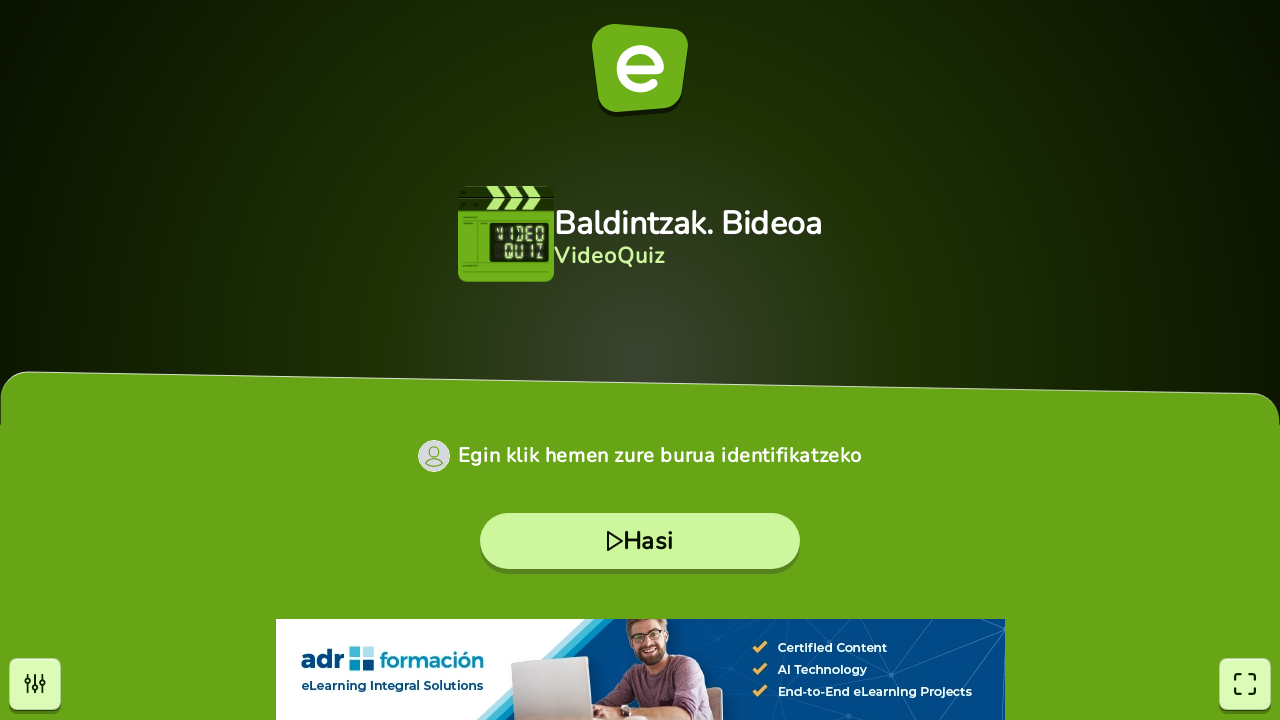

--- FILE ---
content_type: text/html; charset=utf-8
request_url: https://fr.educaplay.com/jeu/4757216-baldintzak2.html
body_size: 6498
content:


<!DOCTYPE html>
<html lang="eu">
<head>
	                                                    <script>(function(w,d,s,l,i){w[l]=w[l]||[];w[l].push({'gtm.start':
new Date().getTime(),event:'gtm.js'});var f=d.getElementsByTagName(s)[0],
j=d.createElement(s),dl=l!='dataLayer'?'&l='+l:'';j.async=true;j.src=
'https://www.googletagmanager.com/gtm.js?id='+i+dl;f.parentNode.insertBefore(j,f);
})(window,document,'script','dataLayer','GTM-WNP3SPG5');</script>

<script>
const cmpID = '241291';
const analyticsUser = false;
const analytics_events = [
{name: 'view_item',params: {
}},

];
</script>

<script>
  const scriptsOutsideIframe = [
    "https://cloud.educaplay.com/r2/js/cmp.js?v=1769175604",
    "https://cloud.educaplay.com/r2/js/gtag.js?v=1769175604",
    "//clickiocmp.com/t/consent_241291.js?lang=fr"
  ];
  const scriptsInsideIframe = [
    "https://cloud.educaplay.com/r2/js/cmp.js?v=1769175604",
    "https://cloud.educaplay.com/r2/js/gtag.js?v=1769175604",
  ];
  const scriptsToLoad = (window.top === window.self) ? scriptsOutsideIframe : scriptsInsideIframe;

  function loadScriptSynchronously(src) {
    const xhr = new XMLHttpRequest();
    xhr.open('GET', src, false);
    xhr.send();
    if (xhr.status === 200) {
        const script = document.createElement('script');
        script.textContent = xhr.responseText;
        document.head.appendChild(script);
    }
  }

  scriptsToLoad.forEach(loadScriptSynchronously);
</script>

<meta charset="UTF-8">
<meta name="viewport" content="width=device-width, initial-scale=1.0" />
<title>Video Quiz: Baldintzak. Bideoa (baldintzak - azalpenak - bideoa)</title>
<meta name="description"
    content="Jeux éducatives (Video Quiz): Baldintzak. Bideoa (baldintzak - azalpenak - bideoa) - Baldintzak ulertzeko bideoa">
<style>
    #banner {
        position: fixed;
        justify-content: center;
        align-items: center;
        bottom: 0;
        left: 50%;
        max-width: 100%;
        width: 100%;
        transform: translate(-50%, 0);
        overflow: hidden;
        z-index: 970;
    }

    #banner .blockBanner {
        width: 100%;
        height: 100%;
        text-align: center;
    }

    #banner .blockBanner img {
        vertical-align: bottom;
    }
</style>
    <link rel="apple-touch-icon" sizes="180x180" href="https://cloud.educaplay.com/r2/img/apple-touch-icon.png?v=1769175604">
    <link rel="icon" type="image/webp" sizes="32x32" href="https://cloud.educaplay.com/r2/img/favicon-32x32.webp?v=1769175604">
    <link rel="icon" type="image/webp" sizes="16x16" href="https://cloud.educaplay.com/r2/img/favicon-16x16.webp?v=1769175604">
    <link rel="shortcut icon" href="https://cloud.educaplay.com/r2/favicon.ico?v=1769175604">
    <link rel="manifest" href="//fr.educaplay.com/site.webmanifest">
    <link rel="image_src" href="https://cloud.educaplay.com/r2/img/tipoVIDEOTEST.webp?v=1769175604">
    <meta property="og:image" content="https://cloud.educaplay.com/r2/img/og-image.webp?v=1769175604">
    <meta property="og:image:width" content="1200" />
    <meta property="og:image:height" content="630" />
    <link rel="canonical" href="https://fr.educaplay.com/ressources-pedagogiques/4757216-baldintzak2.html">
    <script>
    const resourcesUrl = 'https://cloud.educaplay.com/r2/';
    window.getResource = function(url) {
        return resourcesUrl + url;
    };
</script><script src="https://cloud.educaplay.com/r2/jsobfuscated/activities/commonV3/activityController.js?v=1769175604" defer></script>
    <link rel="stylesheet" href="https://cloud.educaplay.com/r2/css/hf87y302yhnf.css?v=1769175604">
<script async type="text/javascript" src="//s.clickiocdn.com/t/241291/360_light.js"></script>
<script>
    window.__EDUCAPLAY_GAME_RESULTS = "QloaC0QtGmUaPRsIShoVQlhSXBZMSBZ5XhpyDi4rOBQbFEJLVVpUUFw8TC9LcjVLNBlRRBlcXQ0NE0QkWSYWKwYJNBlHWURNahsBAFE7ZHAMf1xTWgcBahgbFVoLHEIhSjBWJQwKHBQNUFZVSh0T"

    window.__EDUCAPLAY_GAME_CONFIG = {
        title: "Baldintzak. Bideoa",
                    url: "https://fr.educaplay.com/ressources-pedagogiques/4757216-baldintzak2.html",
                            user: false,
                            texts: {
            common: {"shared":{"loading":"Kargatzen..."},"main":{"start":"Hasi","copy":"Todos los derechos reservados","clickHereToIdentifyYourself":"Egin klik hemen zure burua identifikatzeko"},"game":{"lives":"Bizitzak","points":"Puntu","abandon":"Ziur jardueratik irten nahi duzula?","question":"Galdetu"},"final":{"gameWinTitle":"Irabazi duzu!","gameWinSubtitle":"Zorionak!","gameAchievedTitle":"Lortua!","retry":"Berriz saiatu","share":"Partekatu","time":"Denbora","correct":"Asmatzeak","results":"Emaitzak","ratingTitle":"Baloratu jarduera","ratingSkip":"Pasatu"},"settings":{"title":"Ezarpenak","sound":"Soinua","generalEffects":"Soinu Efektu","specificAudios":"Soinu zehatzak","info":"Informazioa","print":"Inprimatu","abandon":"Utzi","disableSounds":"Ziur al zaude joko honen audio zehatzak desaktibatu nahi dituzula?","accept":"Onartu","cancel":"Utzi"},"accesibility":{"settings":"Aukerak","exitFullscreen":"Irten pantaila osotik","fullscreen":"Pantaila osoa"}},
            specific: {"type":"VideoQuiz","info_html":"<h2>Helburua</h2><p>Erantzun galderak zuzenki, aintzat hartuz enuntziatuaren informazioa eta bideoen edukiak. Galdera batzuk erantzuten dira erantzun bat bakarrik aukeratuz, beste batzuk nahi dituzun erantzunak aukeratuz, eta beste batzuk idatziz.</p><p>Egileak denbora maximo bat edo bizitza kopuru bat ezarri badu, hori egin behar duzu denbora eta/edo bizitzak agortu aurretik.</p><p>Bizitza kopuru bat badago, galdera bakoitzean bat galtzen duzu oker erantzuten baduzu edo denbora agortzen bada.</p><h2>Kontrolak</h2><p>Sakatu erantzun bat aukeratzeko. Galdera anitzeko bat bada, sakatu Egiaztatu botoia nahi dituzun erantzunak aukeratu ondoren. Idatzizko erantzuneko bat bada, sakatu Egiaztatu botoia erantzun zuzena idatzi ondoren.</p><p>Ukipen-gailu batean jokatzen baduzu eta teklatua automatikoki agertzen ez bada idatzizko erantzun galdera batean, testu-koadroan sakatzen duzunean agertuko da.</p><p>Sakatu audio edo bideo batean erreproduzitzeko edo pausatzeko, edo irudi batean handitzeko.</p><h2>Puntuazioa</h2><p>0 punturekin hasten zara eta 100 arte lor dezakezu galdera zuzenak erantzuten dituzun arabera.</p><p>Puntuazio osoa galdera kopuruaren arabera banatzen da. Adibidez, 10 galdera badaude, bakoitzak 10 puntu balio ditu.</p><p>Galdera zuzen erantzuten baduzu, erantzunak balio duen puntu kopurua gehitzen duzu, eta erantzuna okerra bada (edo denbora agortzen bada) 0 puntu gehitzen dituzu.</p><p>Galdera anitzekoetan, erantzun oker bat aukeratzeak edo erantzun zuzena aukeratzeari uzteak puntuazioari eragiten dio.</p>","audio_track":"Audio-pista","video":"Bideoa","finishTest":"Ziur zaude VideoQuiz bukatu nahi duzula?","questionsLeft":"Oraindik %unanswereds% galdera erantzuteko dituzu","finish":"Amaitu","explanation":"Azalpena","messageQuestion":"Aukeratu erantzun bat edo gehiago","passquestionmsg":"Ziur zaude galdera hau saltatu nahi duzula?","passquestiondesc":"Galdera honi ezin izango diozu geroago erantzun.","writehere":"Idatzi hemen zure erantzuna","writeanswer":"Erantzun idatzia"}
        },
        settings: {
            attempt: false,
                            rating: false,
                        resources: "https://cloud.educaplay.com/recursos/148/4757216/",
            videos: "https://videos.educaplay.com/activities/4757216/",
            mainResources: "https://cloud.educaplay.com/r2/activitiesassets/",
                            print: {
                    url: "https://fr.educaplay.com/jeuimprimable/4757216-baldintzak2.html"
                },
                         
                login: {
                    url: "https://fr.educaplay.com/login/?min=true&anonymous=true&redirect=juego&extra=4757216,baldintzak2"
                },
                        ads: true        },
        assets: [],
        data: "[base64]/[base64]/[base64]/[base64]/[base64]"
    }
</script>
            <script src="https://cloud.educaplay.com/r2/activities/VIDEOTEST/assets/index-DkI0U0YI.js" type="module"></script>
                <script src="https://cloud.educaplay.com/r2/activities/VIDEOTEST/assets/react-BY4Gpx_I.js" type="module"></script>
                <script src="https://cloud.educaplay.com/r2/activities/VIDEOTEST/assets/dash.all.min-lXrmwA4s.js" type="module"></script>
                <script src="https://cloud.educaplay.com/r2/activities/VIDEOTEST/assets/react-DbTniM9m.js" type="module"></script>
                <script src="https://cloud.educaplay.com/r2/activities/VIDEOTEST/assets/Preview-B2BBCPi6.js" type="module"></script>
                <script src="https://cloud.educaplay.com/r2/activities/VIDEOTEST/assets/react-D7Gt6nK3.js" type="module"></script>
                <script src="https://cloud.educaplay.com/r2/activities/VIDEOTEST/assets/react-M2YhTuVw.js" type="module"></script>
                <script src="https://cloud.educaplay.com/r2/activities/VIDEOTEST/assets/react-CNRb1KRR.js" type="module"></script>
                <script src="https://cloud.educaplay.com/r2/activities/VIDEOTEST/assets/react-DcvPAxsT.js" type="module"></script>
                <script src="https://cloud.educaplay.com/r2/activities/VIDEOTEST/assets/react-Q-NaTNPo.js" type="module"></script>
                <script src="https://cloud.educaplay.com/r2/activities/VIDEOTEST/assets/react-BjuadPsZ.js" type="module"></script>
                <script src="https://cloud.educaplay.com/r2/activities/VIDEOTEST/assets/hls-U9vi_EAs.js" type="module"></script>
                <script src="https://cloud.educaplay.com/r2/activities/VIDEOTEST/assets/mixin-BNCxnTRS.js" type="module"></script>
                <link href="https://cloud.educaplay.com/r2/activities/VIDEOTEST/assets/main-D6l8nqEv.css" rel="stylesheet" type="text/css">
                <script src="https://cloud.educaplay.com/r2/activities/VIDEOTEST/assets/main-BwR2zUBl.js" type="module"></script>
    </head>
<body>
				<div id="banner">
			<div class="blockBanner">
				    <div class="grid-cards__item grid-cards__item--anu grid-cards__item--row3">
        
        <script defer src='//s.clickiocdn.com/t/241291/360_light.js'></script>
        <script class='__lxGc__' type='text/javascript'>
        ((__lxGc__=window.__lxGc__||{'s':{},'b':0})['s']['_241291']=__lxGc__['s']['_241291']||{'b':{}})['b']['_724354']={'i':__lxGc__.b++};
        </script>
        <script defer src='//s.clickiocdn.com/t/241291/360_light.js'></script>
        <script class='__lxGc__' type='text/javascript'>
        ((__lxGc__=window.__lxGc__||{'s':{},'b':0})['s']['_241291']=__lxGc__['s']['_241291']||{'b':{}})['b']['_724350']={'i':__lxGc__.b++};
        </script>
        
                                                                            <a class="hf87y302yhnf" href="https://www.adrformacion.com?utm_source=educaplay&utm_medium=banner&utm_campaign=2025_12_educaplay&utm_content=banner1EN" target="_blank" rel="nofollow">
            <img alt="" src="https://cloud.educaplay.com/r2/img/adrformacionLong1_fr.webp?v=1769175604">
        </a>
    </div>
			</div>
		</div>
		<div id="root"></div>
</body></html>

--- FILE ---
content_type: text/css
request_url: https://cloud.educaplay.com/r2/activities/VIDEOTEST/assets/main-D6l8nqEv.css
body_size: 17803
content:
._game_kjb9v_1{position:relative;height:100%;width:100%;display:flex;justify-content:center;align-items:center;pointer-events:none;flex-direction:column;top:-2px;height:calc(100% + 4px)}._game_kjb9v_1>*{pointer-events:auto}._btnsendcontainer_kjb9v_17{width:100%;height:100%;position:absolute;pointer-events:none;display:flex;justify-content:center}._btnsendcontainer_kjb9v_17>*{pointer-events:auto}._video_kjb9v_29{flex-grow:1;width:100%;position:relative;transition:opacity .4s ease-in-out}._video_kjb9v_29 video,._video_kjb9v_29 iframe{position:absolute}._timeBar_kjb9v_40{width:100%;padding:0 3px 6px}._darkopacity_kjb9v_45{opacity:.8}:root{--max-height-question: 120px;--row-questions: 3;--desktop-row-questions: 2}@media (min-width: 1024px){:root{--max-height-question: 193.33px}}._formContainer_9a3jt_12{position:relative;height:100%;width:100%;display:flex;align-items:center;justify-content:end;flex-direction:column;padding-bottom:50px;z-index:10}._formContainer_9a3jt_12>*{pointer-events:auto}@media (min-width: 1024px){._formContainer_9a3jt_12{padding-bottom:70px}}._questionsContainer_9a3jt_32{width:100%;height:100%;display:grid;gap:3px;padding:0 2px;grid-auto-rows:1fr;max-height:42%;max-width:1280px}@media (orientation: landscape){._questionsContainer_9a3jt_32{grid-template-columns:repeat(2,1fr);gap:5px;column-gap:5px}}@media (min-width: 1920px){._questionsContainer_9a3jt_32{gap:14px;column-gap:19px}}@media (min-width: 1280px){._questionsContainer_9a3jt_32{width:90%}}:root{--color-primary: #67A516;--color-primary-rgb: 103, 165, 22;--color-primary-dark-1: #559107;--color-primary-dark-1-rgb: 85, 145, 7;--color-primary-dark-2: #528312;--color-primary-dark-2-rgb: 82, 131, 18;--color-primary-dark-3: #2B4B04;--color-primary-dark-3-rgb: 43, 75, 4;--color-primary-dark-4: #1B3101;--color-primary-dark-4-rgb: 27, 49, 1;--color-primary-dark-5: #112000;--color-primary-dark-5-rgb: 17, 32, 0;--color-primary-dark-6: #0b1500;--color-primary-dark-6-rgb: 11, 21, 0;--color-primary-dark-7: #070e00;--color-primary-dark-7-rgb: 7, 14, 0;--color-primary-light-1: #9BD84C;--color-primary-light-1-rgb: 155, 216, 76;--color-primary-light-2: #BAEC79;--color-primary-light-2-rgb: 186, 236, 121;--color-primary-light-3: #CEF69C;--color-primary-light-3-rgb: 206, 246, 156;--color-primary-light-4: #DCFBB6;--color-primary-light-4-rgb: 220, 251, 182;--color-primary-light-5: #ECFED7;--color-primary-light-5-rgb: 236, 254, 215;--color-primary-light-6: #F5FFE9;--color-primary-light-6-rgb: 245, 255, 233;--color-primary-light-7: #FAFFF3;--color-primary-light-7-rgb: 250, 255, 243;--color-black: #333333;--color-black-rgb: 51, 51, 51;--color-white: #ffffff;--color-white-rgb: 255, 255, 255;--color-yellow: #f2ca0d;--color-yellow-rgb: 242, 202, 13;--color-green: #6eb118;--color-green-rgb: 110, 177, 24;--color-green-light-1: #9bd84c;--color-green-light-1-rgb: 155, 216, 76;--color-red: #C2371A;--color-red-rgb: 194, 55, 26;--color-red-light-1: #E0684F;--color-red-light-1-rgb: 224, 104, 79;--color-text: var(--color-white);--color-text-rgb: 255, 255, 255;--primary-color: var(--color-primary);--primary-color-rgb: var(--color-primary-rgb);--secondary-color: var(--color-primary-dark-4);--secondary-color-rgb: var(--color-primary-dark-4-rgb);--tertiary-color: var(--color-primary-light-5);--tertiary-color-rgb: var(--color-primary-light-5-rgb);--main-button-color: var(--color-primary-light-3);--main-button-color-rgb: var(--color-primary-light-3-rgb);--main-button-hover-color: var(--color-primary-light-2);--main-button-hover-color-rgb: var(--color-primary-light-2-rgb);--main-button-active-color: var(--color-primary);--main-button-active-color-rgb: var(--color-primary-rgb);--interface-button-color: var(--color-primary-light-4);--interface-button-color-rgb: var(--color-primary-light-4-rgb);--interface-button-hover-color: var(--color-primary-light-3);--interface-button-hover-color-rgb: var(--color-primary-light-3-rgb);--interface-button-active-color: var(--color-primary-light-2);--interface-button-active-color-rgb: var(--color-primary-light-2-rgb);--button-color: var(--color-primary-light-2);--button-color-rgb: var(--color-primary-light-2-rgb);--button-hover-color: var(--color-primary-light-1);--button-hover-color-rgb: var(--color-primary-light-1-rgb);--button-active-color: var(--color-primary);--button-active-color-rgb: var(--color-primary-rgb);--primary-text-color: var(--color-text);--primary-text-color-rgb: var(--color-text-rgb);--secondary-text-color: var(--color-white);--secondary-text-color-rgb: var(--color-white-rgb);--main-button-text-color: var(--color-primary-dark-7);--main-button-text-color-rgb: var(--color-primary-dark-7-rgb);--main-button-hover-text-color: var(--color-primary-dark-7);--main-button-hover-text-color-rgb: var(--color-primary-dark-7-rgb);--main-button-active-text-color: var(--color-white);--main-button-active-text-color-rgb: var(--color-white-rgb);--interface-button-text-color: var(--color-primary-dark-5);--interface-button-text-color-rgb: var(--color-primary-dark-5-rgb);--interface-button-hover-text-color: var(--color-primary-dark-5);--interface-button-hover-text-color-rgb: var(--color-primary-dark-5-rgb);--interface-button-active-text-color: var(--color-primary-dark-5);--interface-button-active-text-color-rgb: var(--color-primary-dark-5-rgb);--button-text-color: var(--color-primary-dark-7);--button-text-color-rgb: var(--color-primary-dark-7-rgb);--button-hover-text-color: var(--color-primary-dark-7);--button-hover-text-color-rgb: var(--color-primary-dark-7-rgb);--button-active-text-color: var(--color-white);--button-active-text-color-rgb: var(--color-white-rgb);--button-border-color: var(--color-primary);--button-border-color-rgb: var(--color-primary-rgb);--button-hover-border-color: var(--color-primary);--button-hover-border-color-rgb: var(--color-primary-rgb);--error-text-color: var(--color-white);--error-text-color-rgb: var(--color-white-rgb);--success-text-color: var(--color-white);--success-text-color-rgb: var(--color-white-rgb);--accent-text-color: var(--color-black);--accent-text-color-rgb: var(--color-black-rgb);--accent-hover-text-color: var(--color-black);--accent-hover-text-color-rgb: var(--color-black-rgb);--element-text-color: #2b2d30;--element-text-color-rgb: 43, 45, 48;--main-menu-background-color: var(--color-primary-dark-6);--main-menu-background-color-rgb: var(--color-primary-dark-6-rgb);--main-menu-background-gradient-max: var(--color-primary-light-7);--main-menu-background-gradient-max-rgb: var(--color-primary-light-7-rgb);--main-menu-background-gradient-color: var(--color-primary-rgb);--main-menu-background-gradient-color-rgb: var(--color-primary-rgb);--game-icon-color: var(--color-primary);--game-icon-color-rgb: var(--color-primary-rgb);--game-title-color: var(--color-white);--game-title-color-rgb: var(--color-white-rgb);--game-title-shadow-color: var(--color-black);--game-title-shadow-color-rgb: var(--color-black-rgb);--game-type-shadow-color: var(--color-black);--game-type-shadow-color-rgb: var(--color-black-rgb);--game-type-color: var(--color-primary-light-3);--game-type-color-rgb: var(--color-primary-light-3-rgb);--main-menu-container-background-color: var(--color-primary);--main-menu-container-background-color-rgb: var(--color-primary-rgb);--main-menu-footer-background-color: var(--color-primary-light-7);--main-menu-footer-background-color-rgb: var(--color-primary-light-7-rgb);--accent-color: var(--color-primary-light-3);--accent-color-rgb: var(--color-primary-light-3-rgb);--accent-hover-color: var(--color-primary-light-5);--accent-hover-color-rgb: var(--color-primary-light-5-rgb);--accent-border-color: var(--color-primary);--accent-border-color-rgb: var(--color-primary-rgb);--game-error-color: var(--color-red);--game-error-color-rgb: var(--color-red-rgb);--game-success-color: var(--color-green);--game-success-color-rgb: var(--color-green-rgb);--element-background-color: var(--color-white);--element-background-color-rgb: var(--color-white-rgb);--element-border-color: #2b2d30;--element-border-color-rgb: 43, 45, 48;--game-background-color: #e8e9e6;--game-background-color-rgb: 232, 233, 230;--game-progress-color: var(--color-primary-dark-4);--game-progress-color-rgb: var(--color-primary-dark-4-rgb);--alternative-color-1: var(--color-yellow);--alternative-color-1-rgb: var(--color-yellow-rgb);--alternative-color-2: #789ce8;--alternative-color-2-rgb: 120, 156, 232;--alternative-color-3: #4b76d1;--alternative-color-3-rgb: 75, 118, 209;--alternative-color-4: #d092df;--alternative-color-4-rgb: 208, 146, 223;--alternative-color-5: var(--color-red-light-1);--alternative-color-5-rgb: var(--color-red-light-1-rgb);--alternative-color-6: var(--color-green-light-1);--alternative-color-6-rgb: var(--color-green-light-1-rgb);--alternative-color-7: #8980f5;--alternative-color-7-rgb: 137, 128, 245;--alternative-color-8: #a846a0;--alternative-color-8-rgb: 168, 70, 160;--alternative-color-9: #2b2d30;--alternative-color-9-rgb: 43, 45, 48;--game-h1: 24px;--game-h2: 18px;--game-h3: 14px;--game-h6: 7.5px;--game-main-p: 13px;--game-p: 11px;--game-btn-action: 20px;--game-btns: 18px;--game-btn-transparente: 18px;--game-timer-default: 20px;--game-timer-countdown: 13px;--game-timer-countdown-seconds: 16px;--game-points: 40px;--game-over: 80px;--lineHeight-xs: .8;--lineHeight-sm: 1;--lineHeight-md: 1.1;--lineHeight-lg: 1.3;--lineHeight-xl: 1.45;--font-weight-2xs: 400;--font-weight-xs: 500;--font-weight-sm: 600;--font-weight-md: 700;--font-weight-lg: 800;--font-weight-xl: 900;--radius-lg: 12px;--radius-md: 8px;--radius-sm: 4px;--space-1: 4px;--space-2: 7px;--space-3: 10px;--space-4: 18px}@media (min-width: 768px){:root{--game-h1: 28px;--game-h2: 20px;--game-h3: 18px;--game-h6: 8px;--game-main-p: 15px;--game-p: 13px;--game-btn-action: 22px;--game-btns: 19px;--game-btn-transparente: 19px;--game-timer-default: 22px;--game-timer-countdown: 18px;--game-timer-countdown-seconds: 24px;--game-points: 62px;--game-over: 120px}}@media (min-width: 1024px){:root{--game-h1: 32px;--game-h2: 22px;--game-h3: 24px;--game-h6: 9px;--game-main-p: 18px;--game-p: 15px;--game-btn-action: 24px;--game-btns: 20px;--game-btn-transparente: 20px;--game-timer-default: 24px;--game-timer-countdown: 24px;--game-timer-countdown-seconds: 32px;--game-points: 86px;--game-over: 160px}}@media (min-width: 845px){:root{--text-sm: 18px}}:root{height:100%}html,body{overflow:hidden}*{box-sizing:border-box;margin:0;padding:0;border:0;font-size:100%;font:inherit;vertical-align:baseline}sub{vertical-align:sub;font-size:smaller}sup{vertical-align:super;font-size:smaller}*:before,*:after{box-sizing:inherit}#root{height:100%}body{font-family:Nunito,sans-serif;margin:0;height:100%}.fullscreen{display:flex;place-items:center;flex-direction:column;width:100%;height:100vh;position:relative}.loading-screen{background-color:var(--color-primary);color:var(--color-white, #FFFFFF);position:fixed;top:0;left:0;right:0;bottom:0;display:grid;place-items:center}.main-menu{background-color:var(--color-primary);color:var(--color-white, #FFFFFF);position:fixed;top:0;left:0;right:0;bottom:0;display:grid;place-items:center;z-index:970}button:not(:disabled){cursor:pointer}.title{font-size:32px;font-weight:700;margin-bottom:32px}.text-center{text-align:center}.header{background-color:var(--color-primary);color:var(--color-white, #FFFFFF);width:100%;padding:20px;display:flex;justify-content:space-between;box-shadow:0 0 10px #0003}.game-container{flex-grow:1;width:100%}.options{position:fixed;bottom:16px;right:16px}.points{display:flex;align-items:center;gap:8px;background-color:#00000029;padding:0 12px;border-radius:8px}.button{color:var(--button-text-color);background-color:var(--button-color);border:none;padding:12px 24px;border-radius:9999px;text-align:center;font-weight:700;outline:none}._button_3ifgy_1{display:inline-flex;justify-content:center;align-items:center;height:3rem;width:252px;font-family:inherit;font-size:var(--game-btns);font-weight:var(--font-weight-xl);line-height:var(--lineHeight-sm);letter-spacing:.5px;border-radius:1.5rem;outline:0;color:var(--button-text-color);background-color:var(--button-color);border:none;gap:10px;box-shadow:0 5px rgba(var(--color-black-rgb, "51,51,51"),.3);transition:transform .2s ease-in-out,box-shadow .2s ease-in-out}@media (min-width: 768px){._button_3ifgy_1{min-width:300px;height:3.25rem;border-radius:1.625rem}}@media (min-width: 1024px){._button_3ifgy_1{min-width:320px;height:3.5rem;border-radius:1.75rem}}@media (min-width: 1920px){._button_3ifgy_1{min-width:340px;height:4rem;border-radius:2rem}}._button_3ifgy_1:active{transform:translateY(1px) scale(.99);box-shadow:inset 0 0 0 500px rgba(var(--color-black-rgb, "51,51,51"),.1)}a._button_3ifgy_1{text-decoration:none}._svg_3ifgy_51{padding:0;margin:0;display:flex;justify-content:center;align-items:center}._component_1sc43_1{position:relative;aspect-ratio:1/1;height:48px;overflow:hidden;color:var(--primary-color)}@media (min-width: 1024px){._component_1sc43_1{height:64px}}._component--big_1sc43_13{display:flex;align-items:center;justify-content:center;position:relative;height:96px}._topRight_1sc43_21{position:absolute;top:0;right:0;padding:5px;width:32px;height:32px}@media (min-width: 768px){._topRight_1sc43_21{width:48px;height:48px}}._button_1sc43_36{width:100%;aspect-ratio:1/1;display:flex;position:absolute;color:inherit;top:50%;left:50%;transform:translate(-50%,-50%);align-items:center;justify-content:center;font-size:.875rem;font-weight:900;line-height:1;text-align:center;background:transparent;border:0;cursor:pointer}._button--iOS_1sc43_55{padding:0 0 6px}._button_1sc43_36 svg{width:35%;aspect-ratio:1/1;height:auto;display:block}._button_1sc43_36:disabled{opacity:.5}._progress_1sc43_69{width:100%;height:100%}._progressdisabled_1sc43_73{opacity:.5}._circle_1sc43_77{transform:rotate(-90deg);transform-origin:center center;stroke-width:12;stroke-dasharray:603.1857894893}._ytthumbnail_3m10i_1{width:100%;height:auto;aspect-ratio:16/9;border-radius:8px}._ytcontainer_3m10i_8{position:relative;width:100%;cursor:pointer}._ytcontainer_3m10i_8>*{pointer-events:none}._iframedialog_3m10i_17{position:relative;width:100%;max-width:90%;height:auto;aspect-ratio:16/9}._dialogYT_3m10i_25 div{position:relative;width:100%;margin:auto;display:flex!important;justify-content:center;align-items:center}._playicon_3m10i_34{color:var(--color-white, #FFFFFF);position:absolute;top:50%;left:50%;transform:translate(-50%,-50%);width:100%;height:35%}._btn_14t8p_1{aspect-ratio:1/1;width:64px}._isActive_14t8p_6{color:var(--button-hover-color);background-color:var(--button-hover-text-color)}._btn_14t8p_1{display:flex;align-items:center;border-radius:50%;color:var(--button-text-color);background-color:var(--button-color);border:2px solid var(--button-border-color);box-shadow:0 0 0 3px #11200033;transition:background-color .3s ease-out,box-shadow .3s ease-out,border .3s ease-out,color .2 ease-out;cursor:pointer}@media (min-width: 1024px){._btn_14t8p_1{border:3px solid var(--primary-color);box-shadow:0 0 0 4px rgba(var(--primary-color-rgb),.2)}}@media (min-width: 1920px){._btn_14t8p_1{border:4px solid var(--primary-color);box-shadow:0 0 0 5px rgba(var(--primary-color-rgb),.2)}}._btn_14t8p_1 svg{width:100%;height:65%}._submitform_14t8p_39{background-color:var(--button-hover-color);color:var(--button-hover-text-color);border-color:var(--button-hover-border-color)}._submitform_14t8p_39:active{background-color:var(--button-active-color);color:var(--button-active-text-color)}._onlyTimerWrapper_o5jui_1{position:relative;display:flex;justify-content:center;z-index:-1;min-width:80px;border-radius:9999px;background:rgba(var(--element-background-color-rgb),.85);border:4px solid var(--primary-color);box-shadow:0 3px rgba(var(--color-black-rgb, "51,51,51"),.35),0 1px rgba(var(--color-black-rgb, "51,51,51"),.65);height:36px;font-size:var(--game-timer-default);font-style:normal;font-weight:var(--font-weight-xl);line-height:var(--lineHeight-sm)}@media (min-width: 768px){._onlyTimerWrapper_o5jui_1{height:44px;min-width:100px;border-width:4.5px;box-shadow:0 4px rgba(var(--color-black-rgb, "51,51,51"),.35),0 1px rgba(var(--color-black-rgb, "51,51,51"),.65)}}@media (min-width: 1024px){._onlyTimerWrapper_o5jui_1{height:52px;min-width:115px;border-width:5px}}._wrapper_o5jui_33{position:relative;z-index:-1;min-width:80px;border-radius:9999px;background:rgba(var(--element-background-color-rgb),.85);border:2.5px solid var(--primary-color);box-shadow:0 3px rgba(var(--color-black-rgb, "51,51,51"),.302),0 .5px rgba(var(--color-black-rgb, "51,51,51"),.8);height:23px;font-size:var(--game-timer-default);font-style:normal;font-weight:var(--font-weight-xl);line-height:var(--lineHeight-sm)}@media (min-width: 768px){._wrapper_o5jui_33{height:32px;min-width:100px;border:3px solid var(--primary-color)}}@media (min-width: 1024px){._wrapper_o5jui_33{min-width:182px;height:52px;border:6px solid var(--primary-color)}}._timer_o5jui_62{display:flex;flex-wrap:wrap;justify-content:center;align-items:center;height:100%;position:relative;color:var(--element-text-color);font-weight:900;letter-spacing:.02em;font-size:var(--game-timer-default);font-style:normal;font-weight:var(--font-weight-xl);line-height:var(--lineHeight-sm)}._wrapper_1cu96_1{position:relative;display:flex;align-items:center;filter:drop-shadow(0 3px 0 rgba(var(--color-black-rgb, "51,51,51"),.25)) drop-shadow(0 .5px 0 rgba(var(--color-black-rgb, "51,51,51"),.4))}@media (min-width: 1024px){._wrapper_1cu96_1{bottom:-6px}}._timerComponent_1cu96_13{margin-top:17px;margin-left:-28px}@media (min-width: 768px){._timerComponent_1cu96_13{margin-top:23px;margin-left:-31px}}@media (min-width: 1024px){._timerComponent_1cu96_13{margin-top:30px;margin-left:-68px}}._timerComponent_1cu96_13>*{box-shadow:none}._countdownWrapper_1cu96_33{position:relative}._svgCircle_1cu96_37{display:block;stroke-width:15px;stroke-miterlimit:round;transition:stroke-dashoffset .85s ease-in-out;color:var(--primary-color)}@media (min-width: 768px){._svgCircle_1cu96_37{width:61px;height:61px}}@media (min-width: 1024px){._svgCircle_1cu96_37{width:95px;height:95px}}._svgCircle_1cu96_37 circle{stroke:var(--color-white, #FFFFFF);transform:rotate(-90deg);transform-origin:center center}._countdown_1cu96_33{position:absolute;top:0;right:0;bottom:0;left:0;display:flex;justify-content:center;align-items:center;font-size:var(--game-timer-countdown-seconds);font-weight:var(--font-weight-xl);color:var(--element-text-color);letter-spacing:.02em;line-height:var(--lineHeight-sm)}._hasCountdown_1cu96_75>div{padding-left:17px;font-size:var(--game-timer-countdown);line-height:1.5;border-color:var(--primary-color);color:var(--element-text-color)}@media (min-width: 1024px){._hasCountdown_1cu96_75>div{padding-left:48px}}._limit_1cu96_88{border-color:var(--game-error-color);color:var(--game-error-color)}._wrapper_vw5yc_1{position:relative;display:flex;align-items:center;filter:drop-shadow(0 3px 0 rgba(var(--color-black-rgb, "51,51,51"),.25)) drop-shadow(0 .5px 0 rgba(var(--color-black-rgb, "51,51,51"),.4))}@media (min-width: 1024px){._wrapper_vw5yc_1{bottom:-6px}}._timerComponent_vw5yc_13{margin-top:17px;margin-left:-28px}@media (min-width: 768px){._timerComponent_vw5yc_13{margin-top:23px;margin-left:-31px}}@media (min-width: 1024px){._timerComponent_vw5yc_13{margin-top:30px;margin-left:-68px}}._timerComponent_vw5yc_13>*{box-shadow:none}._countdownWrapper_vw5yc_33{position:relative}._svgCircle_vw5yc_37{display:block;stroke-width:15px;stroke-miterlimit:round;transition:stroke-dashoffset .85s ease-in-out;color:var(--primary-color)}@media (min-width: 768px){._svgCircle_vw5yc_37{width:61px;height:61px}}@media (min-width: 1024px){._svgCircle_vw5yc_37{width:95px;height:95px}}._svgCircle_vw5yc_37 circle{stroke:var(--color-white, #FFFFFF);transform:rotate(-90deg);transform-origin:center center}._countdown_vw5yc_33{position:absolute;top:0;right:0;bottom:0;left:0;display:flex;justify-content:center;align-items:center;font-size:var(--game-timer-countdown-seconds);font-weight:var(--font-weight-xl);color:var(--element-text-color);letter-spacing:.02em;line-height:var(--lineHeight-sm)}._hasCountdown_vw5yc_75>div{padding-left:17px;font-size:var(--game-timer-countdown);line-height:1.5}@media (min-width: 1024px){._hasCountdown_vw5yc_75>div{padding-left:48px}}._limit_vw5yc_86{border-color:var(--game-error-color);color:var(--game-error-color)}._countdownWrapper_1sj18_1{height:36px;position:relative;z-index:-1;filter:drop-shadow(0 3px 0 rgba(var(--color-black-rgb, "51,51,51"),.25)) drop-shadow(0 .5px 0 rgba(var(--color-black-rgb, "51,51,51"),.4))}@media (min-width: 768px){._countdownWrapper_1sj18_1{height:44px}}@media (min-width: 1024px){._countdownWrapper_1sj18_1{height:52px}}._countdown_1sj18_1{position:absolute;top:0;right:0;bottom:0;left:0;display:flex;justify-content:center;align-items:center;color:var(--element-text-color);font-weight:var(--font-weight-xl);letter-spacing:.02em;line-height:var(--lineHeight-sm);font-size:var(--game-timer-default)}._timerSvg_1sj18_31{color:var(--primary-color)}._limit_1sj18_35{color:var(--game-error-color);border-color:var(--game-error-color)}._overlay_4n4yi_1{z-index:1040;display:flex;flex-direction:column;background-color:rgba(var(--color-black-rgb, "51,51,51"),.8);overflow:hidden!important}._dialog_4n4yi_9{background-color:var(--color-white, #FFFFFF);width:calc(100% - 16px);max-height:calc(100% - 16px);position:relative;margin:auto;display:flex;flex-direction:column;justify-content:center;border-radius:12px;min-height:200px;max-width:560px;overflow:hidden;box-shadow:0 1px rgba(var(--color-black-rgb, "51,51,51"),.451),0 8px rgba(var(--color-black-rgb, "51,51,51"),.2)}._closeButton_4n4yi_25{position:absolute;top:0;right:3px;color:var(--primary-color);background-color:transparent;border:none;padding:0;width:32px;height:32px;display:flex;justify-content:center;align-items:center;z-index:1}._content_4n4yi_41{padding:24px}._confirm_4n4yi_45{border:3px solid var(--color-white, #FFFFFF);box-shadow:inset 0 0 0 3px var(--primary-color),0 4px rgba(var(--color-black-rgb, "51,51,51"),.851),0 8px rgba(var(--color-black-rgb, "51,51,51"),.4)}._explanation_4n4yi_50{max-width:70vmin;min-height:260px;border:2px solid var(--primary-color);box-shadow:0 0 0 2px #fff,0 8px #0006,0 3px #000000b3}@media (orientation: portrait){._explanation_4n4yi_50{position:fixed!important;bottom:-2px;left:2px;max-height:70vh;border-bottom-left-radius:0;border-bottom-right-radius:0;max-width:calc(100vw - 4px);width:calc(100vw - 4px);box-shadow:0 0 0 2px #fff,0 -8px #0003,0 -3px #000000b3}}@media (min-width: 1024px){._explanation_4n4yi_50{min-height:280px}}@media (min-width: 1920px){._explanation_4n4yi_50{min-height:400px}}._explanation_4n4yi_50 ._content_4n4yi_41{padding:0;height:auto;display:block}._lightbox_4n4yi_85{max-width:90vmin}._lightbox_4n4yi_85 ._content_4n4yi_41{width:100%;height:100%;display:flex;justify-content:center;align-items:center;padding:0}._lightbox_4n4yi_85 ._content_4n4yi_41 img{max-height:100%;height:100%;max-width:100%}._dialogwrapper_4n4yi_102{height:100%;width:100%;display:flex;justify-content:center;align-items:center}._button_e1fjf_1{display:inline-flex;justify-content:center;align-items:center;width:36px;aspect-ratio:1/1;border:0;padding:0;border-radius:5px;cursor:pointer}._button_e1fjf_1 svg{padding:6px;width:100%;height:100%}@media (min-width: 768px){._button_e1fjf_1 svg{padding:10px}}@media (min-width: 1024px){._button_e1fjf_1 svg{padding:14px}}@media only screen and (max-width: 768px){._button_e1fjf_1{border-radius:8px}}._button_e1fjf_1:hover{transition:all .2s ease-in}._button_e1fjf_1:hover svg{transition:all .2s ease-in}._button_e1fjf_1:hover svg path{transition:transform .2s ease-in}@media (min-width: 768px){._button_e1fjf_1{border-radius:var(--radius-lg);width:44px}}@media (min-width: 1024px){._button_e1fjf_1{width:52px}}:root{--swipeable-drawer-z-index: 1000;--swipeable-drawer-radius: 12px;--swipeable-drawer-swipe-height: 36px}@media (min-width: 768px){:root{--swipeable-drawer-swipe-height: 40px}}._overlay_l2pd6_12{position:fixed;top:0;right:0;bottom:0;left:0;z-index:var(--swipeable-drawer-z-index)}._drawer_l2pd6_18{position:fixed;bottom:0;left:0;right:0;border-radius:var(--swipeable-drawer-radius) var(--swipeable-drawer-radius) 0 0}._drawerBox_l2pd6_26{background-color:var(--tertiary-color);border:2px solid var(--primary-color);border-bottom:none;box-shadow:0 -6px rgba(var(--color-black-rgb, "51,51,51"),.1),0 -1px rgba(var(--color-black-rgb, "51,51,51"),.6);border-radius:12px}._content_l2pd6_34{padding:0 1rem 1rem;flex-grow:1;overflow-y:auto;overflow-x:hidden;min-height:200px;max-height:calc(45vh - var(--swipeable-drawer-swipe-height))}._swipeContainer_l2pd6_43{position:relative;height:var(--swipeable-drawer-swipe-height);border-radius:inherit;-webkit-user-select:none;user-select:none;display:flex;justify-content:center;padding:8px;flex-shrink:0}._swipe_l2pd6_43{width:40px;height:6px;background-color:var(--primary-color);border-radius:3px;position:relative}._swipe_l2pd6_43:before{cursor:pointer;content:"";position:absolute;top:-8px;right:-12px;bottom:-8px;left:-12px;border-radius:inherit}@media (min-width: 768px){._drawer_l2pd6_18{top:calc(12vh + 60px);left:2px;bottom:0;right:auto;border-radius:0 var(--swipeable-drawer-radius) var(--swipeable-drawer-radius) 0}._drawerBox_l2pd6_26{width:clamp(300px,23vw,400px);display:flex;flex-direction:row-reverse;align-items:stretch;border:2px solid var(--primary-color);box-shadow:0 1px #11200080,0 8px #1120001c}._content_l2pd6_34{max-height:calc(100vh - (12vh + 130px));padding-top:1rem}}@media (min-width: 768px) and (orientation: portrait){._content_l2pd6_34{padding-bottom:3rem}}@media (min-width: 768px){._swipeContainer_l2pd6_43{height:auto;width:24px;align-items:center;justify-content:flex-end}._swipe_l2pd6_43{width:6px;height:var(--swipeable-drawer-swipe-height)}}@media (min-width: 1024px){._drawer_l2pd6_18{left:5px}}._scrollbar_l2pd6_113::-webkit-scrollbar{position:absolute;width:8px;height:8px}._scrollbar_l2pd6_113::-webkit-scrollbar-thumb{background-color:var(--primary-color);border-radius:50px;border:2px solid transparent;background-clip:padding-box}._scrollbar_l2pd6_113::-webkit-scrollbar-thumb:hover{border:0}._scrollbar_l2pd6_113::-webkit-scrollbar-track{background:transparent}._text_y18tp_1{display:flex;align-items:center;font-weight:var(--font-weight-md);word-break:break-word}._userAnswer_y18tp_8{text-decoration:line-through;font-weight:var(--font-weight-2xs)}._userAnswer_y18tp_8:empty:after{content:"-"}._sourceImg_1l3iv_1{position:relative;display:flex;height:64px;width:64px;aspect-ratio:1/1;flex-direction:column;justify-content:center;align-items:center;border-radius:5px;border:.5px solid rgb(var(--primary-color-rgb),.25);background-color:#2b2d301a}@media (min-width: 1024px){._sourceImg_1l3iv_1{height:144px;width:144px;border-radius:10px}}._sourceImg_1l3iv_1>*{cursor:pointer}._sourceImg_1l3iv_1 img{max-width:100%;max-height:100%;height:100%;border-radius:inherit;object-fit:contain}._expand_1l3iv_32{position:absolute;width:38%;aspect-ratio:1/1;max-width:44px;padding:4px;top:2px;right:2px;border-radius:var(--radius-sm, 4px);border:.5px solid rgba(17,32,0,.16);background:rgba(var(--color-white-rgb, "255, 255, 255"),.4);color:var(--color-white, #FFFFFF);box-shadow:0 .5px #11200099}._expand_1l3iv_32 svg{padding:0}._expand_1l3iv_32 svg path{filter:drop-shadow(0 1px 0px rgba(17,32,0,.6))}._progressBarContainer_17tl4_1{height:2px;width:100%;z-index:1000}@media (min-width: 1024px){._progressBarContainer_17tl4_1{height:3px}}._progress_17tl4_1{background-color:var(--game-progress-color);height:100%;transition:width .2s}._feedback_18wzu_1{position:absolute;top:0;right:0;bottom:0;left:0;z-index:-1}._error_18wzu_7{background-color:rgba(var(--game-error-color-rgb),.65);pointer-events:none;z-index:1000}._success_18wzu_13{background-color:rgba(var(--game-success-color-rgb),.65);pointer-events:none;z-index:1000}._number_1sgo9_1{font-weight:var(--font-weight-xl);padding:0 5px;flex-shrink:0}._bankContainer_1lyys_1{display:flex;flex-direction:row;padding:10px 0;gap:6px}._sourceAudio_1lyys_8>div{color:var(--error-text-color)}._sourceyt_1lyys_12{width:64px;flex-shrink:0}@media (min-width: 1024px){._sourceyt_1lyys_12{width:144px}}:root{--countdown-loading-size: 96px}@media (min-width: 1024px){:root{--countdown-loading-size: 165px}}._container_k0g5a_10{position:relative;width:var(--countdown-loading-size);height:var(--countdown-loading-size)}._shape_k0g5a_16{color:var(--primary-color);position:absolute;top:0;right:0;bottom:0;left:0;width:100%;height:100%;animation:_rotate_k0g5a_1 4s infinite;transform-origin:50% 50%}._text_k0g5a_26{position:absolute;top:0;right:0;bottom:0;left:0;display:flex;justify-content:center;align-items:center;line-height:1;font-size:72px;font-weight:900;color:var(--primary-text-color)}@media (min-width: 1024px){._text_k0g5a_26{font-size:148px}}@keyframes _rotate_k0g5a_1{0%{transform:rotate(0)}25%{transform:rotate(90deg)}50%{transform:rotate(180deg)}75%{transform:rotate(270deg)}to{transform:rotate(359deg)}}._background_1ew44_1{display:flex;justify-content:space-between;flex-direction:column;align-items:center;height:100%;background-color:var(--main-menu-background-color);position:relative}._imageMask_1ew44_11{background:rgba(var(--main-menu-background-gradient-color-rgb),.4);position:absolute;top:0;right:0;bottom:0;left:0}._gradient_1ew44_17{background-repeat:no-repeat;background-size:cover!important;background-position:center!important;background:radial-gradient(circle,rgba(var(--main-menu-background-gradient-max-rgb),.2),rgba(var(--main-menu-background-gradient-color-rgb),.2) 35%,#0003);position:absolute;top:0;right:0;bottom:0;left:0}._logoHeader_1ew44_26{display:flex;justify-content:center;align-items:center;height:100%;max-height:64px;max-width:80%;padding:16px 0 0;z-index:970}@media (min-width: 768px){._logoHeader_1ew44_26{max-height:80px}}@media (min-width: 1024px){._logoHeader_1ew44_26{max-height:96px}}@media (min-width: 1280px){._logoHeader_1ew44_26{max-height:112px;padding-top:24px}}@media (min-width: 1920px){._logoHeader_1ew44_26{max-height:140px;padding-top:32px}}._logo_1ew44_26{width:64px;height:auto;filter:drop-shadow(0 4px 0 rgba(0,0,0,.55))}@media (min-width: 768px){._logo_1ew44_26{width:80px;filter:drop-shadow(0 5px 0 rgba(0,0,0,.55))}}@media (min-width: 1024px){._logo_1ew44_26{width:96px}}@media (min-width: 1920px){._logo_1ew44_26{width:124px;filter:drop-shadow(0 8px 0 rgba(0,0,0,.55))}}@media (min-width: 2800){._logo_1ew44_26{width:224px;filter:drop-shadow(0 14px 0 rgba(0,0,0,.55))}}._customLogo_1ew44_89{width:auto;height:100%;max-width:100%;object-fit:cover}._gameData_1ew44_96{display:flex;justify-content:center;align-items:center;flex-direction:column;text-align:center;padding-bottom:36px;width:100%;z-index:970}@media (orientation: landscape){._gameData_1ew44_96{display:flex;flex-direction:row;gap:20px}}@media (min-width: 768px){._gameData_1ew44_96{padding-bottom:48px}}@media (min-width: 1024px){._gameData_1ew44_96{padding-bottom:64px}}@media (min-width: 1920px){._gameData_1ew44_96{padding-bottom:96px}}._imageWrapper_1ew44_129{position:relative;display:flex;align-items:center;height:fit-content;margin-bottom:4px;max-height:fill-available}@media (orientation: landscape){._imageWrapper_1ew44_129{justify-content:flex-end}}@media (orientation: portrait){._imageWrapper_1ew44_129{height:auto;justify-content:center}}._imageWrappercolorBackground_1ew44_148:after{content:"";position:absolute;top:0;left:0;right:0;bottom:0;mix-blend-mode:color;background-color:var(--game-icon-color);border-radius:6px}._image_1ew44_11{width:64px;height:auto}@media (min-width: 1280px){._image_1ew44_11{width:96px}}@media only screen and (max-height: 300px) and (orientation: landscape){._image--mob_1ew44_171{display:inline-block}}._customImage_1ew44_176{position:relative;width:100%;height:100%;object-fit:contain;object-position:bottom}._titleWrapper_1ew44_184{display:flex;flex-direction:column;max-width:600px}@media only screen and (orientation: landscape) and (max-width: 1023px){._titleWrapper_1ew44_184{text-align:left;max-width:450px}}@media screen and (orientation: landscape) and (max-width: 768px){._titleWrapper_1ew44_184{text-align:left;max-width:350px}}@media screen and (orientation: landscape) and (min-width: 1024px){._titleWrapper_1ew44_184{text-align:left}}._gameTitle_1ew44_207{font-size:var(--game-h1);font-weight:var(--font-weight-sm);line-height:112.5%;letter-spacing:.1px;line-height:1.1;text-overflow:ellipsis;overflow:hidden;text-shadow:0 2px 0 rgba(var(--game-title-shadow-color-rgb),.4);color:var(--game-title-color);margin:0}._gameType_1ew44_220{margin-top:4px;font-size:var(--game-h2);font-weight:var(--font-weight-xl);line-height:var(--lineHeight-sm);letter-spacing:1px;line-height:1;color:var(--game-type-color);text-shadow:0 2px 0 rgba(var(--game-type-shadow-color-rgb),.4)}._footerWrapper_1ew44_231{position:relative;display:grid;grid-template-rows:auto auto 1fr auto auto;align-items:center;flex-direction:column;width:100%;height:44%;padding-top:5px;box-shadow:0 -1px 0 var(--color-black, #333333);background:var(--main-menu-container-background-color)}._footerWrapper_1ew44_231._withoutLogin_1ew44_243{grid-template-rows:auto 1fr auto auto}@media only screen and (orientation: landscape){._footerWrapper_1ew44_231{height:41%}}@media only screen and (orientation: landscape) and (max-height: 600px){._footerWrapper_1ew44_231{padding:0}}._buttonWrapper_1ew44_257{display:flex;justify-content:center}@media (orientation: portrait){._buttonWrapper_1ew44_257{margin-bottom:30px}}@media only screen and (orientation: landscape){._buttonWrapper_1ew44_257{height:48%;height:3.25rem}}._actionButton_1ew44_273{font-size:var(--game-btn-action);background-color:var(--main-button-color);color:var(--main-button-text-color);gap:10px}._actionButton_1ew44_273:hover{background-color:var(--main-button-hover-color);color:var(--main-button-hover-text-color)}._actionButton_1ew44_273:active{background-color:var(--main-button-active-color);color:var(--main-button-active-text-color)}._decoration_1ew44_288{display:block;position:absolute;width:100%;height:auto;left:0;bottom:calc(100% - 4px);color:var(--primary-color)}._brand_1ew44_298{display:flex;align-items:center;justify-content:center;width:100%;gap:2px;margin-bottom:2px;opacity:.8}._brandEducaplay_1ew44_307{width:48px;height:auto;color:var(--primary-text-color)}._brandTxt_1ew44_312{font-size:9px;font-weight:300;line-height:100%;color:var(--primary-text-color)}._footerBottom_1ew44_319{position:absolute;top:0;left:0;height:100%;width:100%;pointer-events:none}._footerBottom_1ew44_319 *{pointer-events:auto}._countdownLoading_1ew44_332{position:absolute;top:0;right:0;bottom:0;left:0;display:flex;justify-content:center;align-items:center}._franjaPersonalizada_1ew44_340{display:flex;justify-content:center;align-items:center;width:100%;height:48px;padding:0;margin:0!important}@keyframes _wobble_1ew44_1{0%,to{transform:translate(0);transform-origin:50% 50%}15%{transform:translate(-10px) rotate(0)}30%{transform:translate(5px) rotate(0)}45%{transform:translate(-5px) rotate(0)}60%{transform:translate(3.0303030303px) rotate(0)}75%{transform:translate(-1.8181818182px) rotate(0)}}._corporativeFooter_1k6f3_1{position:absolute;width:100%;bottom:48px;display:flex;align-items:end;padding:0 var(--space-1) var(--space-3);z-index:1030;gap:var(--space-1);pointer-events:none}._footer_1k6f3_13{position:absolute;width:100%;bottom:0;display:flex;align-items:end;padding:var(--space-2) 4px;z-index:1030;gap:var(--space-1);pointer-events:none}@media (min-width: 768px){._footer_1k6f3_13{padding:0 5px 8px;gap:5px}}@media (min-width: 1024px){._footer_1k6f3_13{padding:0 9px 10px;gap:6px}}._footer_1k6f3_13 *{pointer-events:auto}._button_1k6f3_42{display:flex;justify-content:center;align-items:center;width:36px;aspect-ratio:1/1;border-radius:8px;border-width:1px;border:1px solid rgba(17,32,0,.2);box-shadow:0 4px #00000040,0 1px #00000080,0 1px #fff9 inset;background-color:var(--interface-button-color);color:var(--interface-button-text-color);transition:background-color .2s ease-out;gap:10px}@media (min-width: 768px){._button_1k6f3_42{width:44px}}@media (min-width: 1024px){._button_1k6f3_42{width:52px}}@media (hover: hover){._button_1k6f3_42:hover{background-color:rgba(var(--interface-button-hover-color-rgb),.7);color:var(--interface-button-hover-text-color)}}._button_1k6f3_42:active{background-color:var(--interface-button-active-color)}._button_1k6f3_42:active svg path{fill:var(--interface-button-active-text-color)}._actived_1k6f3_80 svg{background-color:var(--interface-button-active-color)}._actived_1k6f3_80 svg path{fill:var(--interface-button-active-text-color)}._actived_1k6f3_80:hover{background-color:var(--interface-button-hover-color)}._actived_1k6f3_80:hover svg path{fill:var(--interface-button-hover-text-color)}._buttons_1k6f3_93{display:flex;justify-content:space-between;width:100%;pointer-events:none}._buttons_1k6f3_93 *{pointer-events:auto}._buttonWrapper_1k6f3_105{display:flex;gap:5px}._button_1k6f3_42 svg{height:70%;aspect-ratio:1/1}@media (min-width: 1920px){._footer_1k6f3_13{padding:0 var(--space-4) 10px}}._gameswitch_p4llp_1{display:flex;justify-content:space-between;align-items:center;align-self:stretch;padding:12px 0}._gameswitchtext_p4llp_9{color:var(--secondary-text-color);text-align:center;font-size:var(--game-p);font-weight:var(--font-weight-2xs);line-height:var(--lineHeight-lg)}._gameswitchcomponent_p4llp_17{display:flex;justify-content:space-between;align-items:center;align-self:stretch}._switch_62f0x_1{position:relative;display:inline-block;width:48px;height:24px}._switch_62f0x_1 input{opacity:0;width:0;height:0}._slider_62f0x_14{position:absolute;cursor:pointer;top:0;left:0;right:0;bottom:0;background-color:var(--button-text-color);transition:.4s;padding-left:4px}._slider_62f0x_14:before{position:absolute;content:"";height:16px;width:16px;background-color:var(--button-color);transition:.4s;margin:3px 3px 3px 0;padding-right:4px}input:checked+._slider_62f0x_14{background-color:var(--button-hover-color);padding-left:0}input:checked+._slider_62f0x_14:before{-ms-transform:translateX(26px);transform:translate(26px);background-color:var(--button-hover-text-color)}@media only screen and (max-width: 1024px) and (orientation: landscape) and (pointer: coarse){input:checked+._slider_62f0x_14:before{-ms-transform:translateX(20px);transform:translate(20px)}}._slider_62f0x_14._round_62f0x_58{border-radius:34px;border:1px solid var(--color-white, #FFFFFF)}._slider_62f0x_14._round_62f0x_58:before{border-radius:50%}@media only screen and (max-width: 1024px) and (orientation: landscape) and (pointer: coarse){._slider_62f0x_14._round_62f0x_58:before{width:14px;height:14px}}._gameoptionscontainer_1sgi7_1{display:flex;padding:10px 30px 80px 0;background:var(--secondary-color);position:relative;width:calc(100% - 120px)}@media only screen and (max-width: 1024px) and (orientation: landscape) and (pointer: coarse){._gameoptionscontainer_1sgi7_1{padding:0 30px 80px 0}}@media (min-width: 768px){._gameoptionscontainer_1sgi7_1{padding:10px 30px 80px 0}}@media (min-width: 1024px){._gameoptionscontainer_1sgi7_1{width:calc(100% - 120px);padding:10px 10px 80px 20px}}._background_1sgi7_25{bottom:0;height:100%;width:100%;position:absolute;background-color:rgba(var(--color-black-rgb, "51,51,51"),.9);z-index:1020}._container_1sgi7_34{bottom:0;display:flex;flex-direction:row-reverse;width:100%;height:100%;position:fixed;z-index:1020;pointer-events:none}._container_1sgi7_34 *{pointer-events:auto}._gameoptionsdropdown_1sgi7_49{display:flex;flex-direction:column;align-items:center;gap:10px;flex:1 0 0;align-self:stretch;background-color:var(--secondary-color);position:relative;left:50%;max-width:min(800px,80%);transform:translate(-50%)}@media only screen and (max-width: 1024px) and (orientation: landscape) and (pointer: coarse){._gameoptionsdropdown_1sgi7_49{gap:0px}}._gameoptionstitle_1sgi7_68{display:flex;padding:10px;justify-content:center;align-items:center;gap:10px}._gameoptionstext_1sgi7_76{color:var(--secondary-text-color);text-align:center;font-size:var(--game-btns);font-style:normal;font-weight:var(--font-weight-xs);line-height:var(--lineHeight-sm)}@media only screen and (max-width: 1024px) and (orientation: landscape) and (pointer: coarse){._gameoptionstext_1sgi7_76{font-size:16px}}._gameoptionsicon_1sgi7_90{width:24px;height:24px;flex-shrink:0;color:var(--secondary-text-color)}._gamedropdowwrapper_1sgi7_97{display:flex;flex-direction:column;justify-content:flex-start;left:25%;align-items:center;gap:15px;align-self:stretch;width:100%;flex-grow:1}@media only screen and (max-width: 1024px) and (orientation: landscape) and (pointer: coarse){._gamedropdowwrapper_1sgi7_97{gap:0px}}._gamedropdownitemheader_1sgi7_114{cursor:default;display:flex;justify-content:space-between;align-items:center;align-self:stretch;border-bottom:1px solid rgba(var(--color-white-rgb, "255, 255, 255"),.6)}._gamedropdownitemheader_1sgi7_114 *{cursor:pointer}._gameiconsound_1sgi7_127{flex-shrink:0;color:var(--button-text-color)}@media only screen and (max-width: 1024px) and (orientation: landscape) and (pointer: coarse){._gameiconsound_1sgi7_127{width:18px;height:15px}}._gamedropdowtitle_1sgi7_138{color:var(--secondary-text-color);text-align:center;font-size:var(--game-btns);font-weight:var(--font-weight-xl);line-height:var(--lineHeight-sm)}._gamedropdowntitleh4_1sgi7_146{display:flex;height:48px;padding:10px 0;justify-content:center;align-items:center;gap:15px}@media only screen and (max-width: 1024px) and (orientation: landscape) and (pointer: coarse){._gamedropdowntitleh4_1sgi7_146{font-size:13px}}._gamedropdownheaderexpand_1sgi7_160{display:flex;width:20px;padding:14px;justify-content:center;align-items:center;gap:10px}._gameiconcontract_1sgi7_169{width:20px;height:20px;flex-shrink:0}._gamedropdownitembody_1sgi7_175{display:flex;padding:0 20px 0 45px;flex-direction:column;align-items:flex-start;align-self:stretch;border-radius:0 0 16px 16px}._gameiconinfo_1sgi7_184{display:flex;align-self:stretch;color:var(--button-text-color);align-items:center;position:relative;width:12px;height:27px}@media only screen and (max-width: 1024px) and (orientation: landscape) and (pointer: coarse){._gameiconinfo_1sgi7_184{width:10px;height:24px}}._gameiconcontent_1sgi7_200{display:flex;width:30px;height:30px;justify-content:center;align-items:center;border-radius:15px;background:var(--button-color);transition:background-color .3s}@media only screen and (max-width: 1024px) and (orientation: landscape) and (pointer: coarse){._gameiconcontent_1sgi7_200{width:25px;height:25px}}._gamedropdownitembodytxt_1sgi7_217{display:flex;height:1802.457px;width:100%;overflow-x:hidden;padding-left:5px;flex-direction:column;align-items:flex-start;margin:20px 30px 60px 45px;flex:1 0 0;overflow-y:auto;padding-right:10px;font-size:15px;font-style:normal;font-weight:var(--font-weight-2xs);line-height:var(--lineHeight-xl)}@media only screen and (max-width: 1024px) and (orientation: landscape) and (pointer: coarse){._gamedropdownitembodytxt_1sgi7_217{margin-top:5px;font-size:13px}}._scrollbar_1sgi7_241::-webkit-scrollbar{width:8px;height:8px}._scrollbar_1sgi7_241::-webkit-scrollbar-thumb{background-color:var(--primary-color);border-radius:50px;border:2px solid transparent;background-clip:padding-box}._scrollbar_1sgi7_241::-webkit-scrollbar-thumb:hover{border:0}._scrollbar_1sgi7_241::-webkit-scrollbar-track{background:transparent}._contentHtml_1sgi7_261{color:var(--secondary-text-color);width:95%;height:100%;position:relative;font-size:var(--game-p);font-style:normal}._contentHtml_1sgi7_261 h2{font-weight:var(--font-weight-sm);line-height:var(--lineHeight-md);padding-bottom:20px}._contentHtml_1sgi7_261 h3{font-weight:var(--font-weight-xs);line-height:var(--lineHeight-md);padding-bottom:10px}._contentHtml_1sgi7_261 p{padding-bottom:40px}._contentHtml_1sgi7_261 a{color:var(--color-white, #FFFFFF);overflow-wrap:break-word}._buttonExit_1sgi7_287{flex-shrink:0;box-shadow:none;position:relative;background-color:var(--main-button-color);color:var(--main-button-text-color)}@media only screen and (max-width: 1024px) and (orientation: landscape) and (pointer: coarse){._buttonExit_1sgi7_287{margin-top:5px;height:35px;top:5%;font-size:16px}}._buttonExit_1sgi7_287:hover{background-color:var(--main-button-hover-color);color:var(--main-button-hover-text-color)}._buttonExit_1sgi7_287:active{background-color:var(--main-button-active-color);color:var(--main-button-active-text-color)}._decoration_1sgi7_311{top:0;position:absolute;bottom:0;transform:skew(1.5deg) translate(45%) translateY(-1%);height:calc(100% + 20px);right:99%;width:100px;border-radius:25px 0 0 25px;background-color:inherit;border-color:var(--button-color);border-width:1px;border-style:solid;z-index:-1}._decorationBack_1sgi7_327{top:0;position:absolute;bottom:0;height:calc(100% + 20px);right:-10%;width:100%;background-color:inherit;border-color:var(--button-color);border-width:1px;border-style:solid;z-index:-1}._gamecontainericonactived_1sgi7_341{display:flex;width:30px;height:30px;justify-content:center;align-items:center;border-radius:15px;transition:background-color .3s;background-color:var(--button-hover-color);color:var(--button-hover-text-color)}@media only screen and (max-width: 1024px) and (orientation: landscape) and (pointer: coarse){._gamecontainericonactived_1sgi7_341{width:25px;height:25px}}._motion_1sgi7_359{width:100%}._modal_1sgi7_363{display:flex;padding:12px 10px 10px 20px;flex-direction:column;align-items:flex-start;gap:10px}._modalHeader_1sgi7_371{justify-content:center;align-items:center;gap:10px;align-self:stretch;text-align:center;font-weight:var(--font-weight-sm);font-size:var(--game-h3);line-height:var(--lineHeight-md);font-style:normal}._btnAccept_1sgi7_383{width:50%;min-width:auto!important;display:flex;padding:0 80px;justify-content:center;align-items:center;gap:10px;background-color:var(--button-color)!important;color:var(--button-text-color)!important;box-shadow:none!important;font-weight:var(--font-weight-md)!important}._btnCancel_1sgi7_397{width:50%;min-width:auto!important;padding:0 25px;background-color:rgba(var(--primary-color-rgb),0)!important;box-shadow:none!important;text-decoration-line:underline;color:var(--color-black, #333333)!important;font-weight:var(--font-weight-md)!important}._modalFooter_1sgi7_408{display:flex;padding:20px 30px 20px 10px;justify-content:center;align-items:center;gap:20px;align-self:stretch}._gamedropdowtitle_1sgi7_138:focus{box-shadow:0 0 0 3px var(--primary-color)!important}._gameiconcontract_1sgi7_169,._gameiconexpand_1sgi7_425{color:var(--secondary-text-color)}._spaceBannerAds_5nb47_1{display:none;height:100px;width:100%}._spaceBannerAds_5nb47_1[data-debug=true]{display:block;background-color:rgba(var(--color-black-rgb, "51,51,51"),.5)}._spaceBannerAds_5nb47_1._show_5nb47_12{display:block}._activityLogin_3shlc_1{display:flex;justify-content:center;align-items:center;letter-spacing:.5px;transition:all .2s ease-in-out;padding:10px 0}._userAvatar_3shlc_10{position:relative;display:flex;justify-content:center;align-items:center;width:32px;height:32px;margin-right:.5rem;border-radius:50%;overflow:hidden;border:1px solid var(--primary-text-color);transform:scale(1)}._userAvatar_3shlc_10 img{width:30px;height:30px}._txt_3shlc_28{font-size:var(--game-btns);font-weight:var(--font-weight-xl);font-style:normal;line-height:var(--lineHeight-sm);display:inline-flex;justify-content:flex-start;align-items:center;color:var(--primary-text-color);letter-spacing:.6px}._txt_3shlc_28>span{display:inline-flex;line-height:1}._identified_3shlc_44{display:none!important;margin-right:.25rem}._notIdentified_3shlc_49{font-size:var(--game-btns);font-weight:var(--font-weight-xl);line-height:var(--lineHeight-sm);font-style:normal;text-decoration:none;color:inherit}._name_3shlc_58{font-weight:var(--font-weight-xl)}._modal_mhy8t_1{display:flex;padding:12px 10px 10px 20px;flex-direction:column;align-items:flex-start;gap:10px;background-color:var(--color-white, #FFFFFF)}._modalHeader_mhy8t_10{justify-content:center;align-items:center;gap:10px;align-self:stretch;text-align:center;font-weight:var(--font-weight-md);line-height:var(--lineHeight-md);font-size:var(--game-h3)}._modalFooter_mhy8t_21{display:flex;padding:20px 30px 20px 10px;justify-content:center;align-items:center;gap:20px;align-self:stretch}._footer_mhy8t_30{display:flex;align-items:end;padding:0 var(--space-1) var(--space-3);gap:var(--space-1)}._btnAccept_mhy8t_37{width:50%;min-width:auto!important;display:flex;padding:0 80px;justify-content:center;align-items:center;gap:10px;background-color:var(--button-color)!important;color:var(--button-text-color)!important;box-shadow:none!important;font-weight:var(--font-weight-md)!important}._btnCancel_mhy8t_51{width:50%;min-width:auto!important;padding:0 25px;background-color:transparent;box-shadow:none!important;text-decoration-line:underline;color:var(--element-text-color)!important;font-weight:var(--font-weight-md)!important}@media (min-width: 1024px){._footer_mhy8t_30{padding:0 8px var(--space-2)}}@media (min-width: 1920px){._footer_mhy8t_30{padding:0 var(--space-4) 22px}}._wrapper_inx1i_1{position:relative;height:12vh;padding:0;z-index:980;pointer-events:none}._sub-header_inx1i_9{position:relative;width:100vw;height:100%;padding:0 2px;pointer-events:none;overflow:visible}@media (min-width: 1024px){._sub-header_inx1i_9{padding:0 5px}}._question_inx1i_23{position:relative;height:100%;pointer-events:none}._containertext_inx1i_29{max-height:100%;word-break:break-word;display:grid;text-align:center;padding:0 5px}._containertext_inx1i_29 p{align-self:center;padding:8px 0 2px}@media (min-width: 768px){._containertext_inx1i_29 p{padding:2px 0}}._containertextscroll_inx1i_45{overflow:auto}._outpadding_inx1i_49{padding:2px 0}._question_inx1i_23:has(.core-custom-bank),._color_inx1i_54{border:solid 1px var(--primary-color);border-radius:8px;background-color:var(--color-white, #FFFFFF);color:var(--element-text-color);box-shadow:0 2px rgba(var(--color-black, #333333),.2)}@media (min-width: 1024px){._question_inx1i_23:has(.core-custom-bank),._color_inx1i_54{box-shadow:0 4px rgba(var(--color-black, #333333),.2)}}._question__content_inx1i_68{position:relative;display:flex;justify-content:center;align-items:center;height:100%;pointer-events:all;padding:1px 2px 1px 4px;margin:auto;font-weight:400;gap:4px}@media (min-width: 768px){._question__content_inx1i_68{max-width:90%}}@media (min-width: 1024px){._question__content_inx1i_68{max-width:80%;gap:10px}}._--xs_inx1i_92{font-size:13px;line-height:1.25}._--s_inx1i_97{font-size:14.5px;line-height:1.25}._--m_inx1i_102{font-size:16px;line-height:1.25}._--l_inx1i_107{font-size:17px;line-height:1.25}._--xl_inx1i_112{font-size:36px;line-height:1.25}@media (min-width: 768px){._--xs_inx1i_92{font-size:14px}._--s_inx1i_97{font-size:16px}._--m_inx1i_102{font-size:20px}._--l_inx1i_107{font-size:22px}._--xl_inx1i_112{font-size:38px}}@media (min-width: 1024px){._--xs_inx1i_92{font-size:19px}._--s_inx1i_97{font-size:21px}._--m_inx1i_102{font-size:24px}._--l_inx1i_107{font-size:28px}._--xl_inx1i_112{font-size:56px}}@media (min-width: 1920px){._--xs_inx1i_92{font-size:21px}._--s_inx1i_97{font-size:24px}._--m_inx1i_102{font-size:28px}._--l_inx1i_107{font-size:32px}._--xl_inx1i_112{font-size:64px}}._scrollbar_inx1i_168::-webkit-scrollbar{width:8px;height:8px}._scrollbar_inx1i_168::-webkit-scrollbar-thumb{background-color:var(--primary-color);border-radius:50px;border:2px solid transparent;background-clip:padding-box}._scrollbar_inx1i_168::-webkit-scrollbar-thumb:hover{border:0}._scrollbar_inx1i_168::-webkit-scrollbar-track{background:transparent}._containerImg_inx1i_188{position:relative;display:flex;justify-content:flex-end;align-items:center;height:100%;gap:10px;min-width:max-content;min-width:-webkit-max-content;max-width:96px;background-color:#2b2d301a}@media (min-width: 1024px){._containerImg_inx1i_188{max-width:none}}._containerImg_inx1i_188 img{cursor:pointer;max-width:100%;max-height:100%;height:100%}._sourceImg_inx1i_212{position:relative;height:100%}._sourceImg_inx1i_212 img{max-width:100%;max-height:100%;height:100%}._expand_inx1i_222{position:absolute;height:24px;width:24px;padding:4px;border-radius:var(--radius-sm, 4px);border:.5px solid rgba(17,32,0,.16);background:#fff6;color:var(--color-white, #FFFFFF);box-shadow:0 .5px #11200099;top:1px;right:1px}._expand_inx1i_222 svg{padding:0}._expand_inx1i_222 svg path{filter:drop-shadow(0 1px 0px rgba(17,32,0,.6))}._audioSrc_inx1i_244{position:relative;height:100%;aspect-ratio:1/1;display:flex;justify-content:center;align-items:center;gap:10px;overflow:visible}._alingCenter_inx1i_255{text-align:center}._title_inx1i_259{font-weight:var(--font-weight-sm);padding:0!important;line-height:1}._containerYoutube_inx1i_265,._containerVideo_inx1i_265{height:100%;aspect-ratio:16/9}._info_1mnvn_1{position:absolute;top:1px;padding:0 8px 0 0;width:100%;display:flex;flex-direction:row;justify-content:space-between;height:9px;margin:0 4px;z-index:1;pointer-events:none;font-size:var(--game-h6);font-style:normal;font-weight:var(--font-weight-xl);line-height:var(--lineHeight-sm)}._info_1mnvn_1>*{pointer-events:auto}@media (min-width: 768px){._info_1mnvn_1{top:2px}}@media (min-width: 1024px){._info_1mnvn_1{height:16px}}._pill_1mnvn_34{background-color:var(--primary-color);color:var(--primary-text-color);text-shadow:1px 1px 2px rgba(0,0,0,.5);line-height:1;border-radius:6px;padding:1px 4px 0;letter-spacing:.5px}@media (min-width: 768px){._pill_1mnvn_34{padding:1px 4px 9px}}@media (min-width: 1024px){._pill_1mnvn_34{padding:3px 7px 10px;border-radius:10px}}._pill_1mnvn_34:empty{display:none}._velocityselectorposition_fsrc2_1{position:absolute;bottom:0;left:100%}._root_fsrc2_7{position:relative;width:fit-content;height:100%;display:inline-flex;justify-content:center;align-items:center;color:inherit;gap:8px}._root_fsrc2_7>button{color:inherit}._toggle_11ngn_1{width:36px;aspect-ratio:1/1;border-radius:50%;border:1px solid var(--primary-color);font-size:12px;color:var(--element-text-color);background-color:var(--element-background-color);font-weight:var(--font-weight-md);letter-spacing:-.65px}@media (min-width: 1024px){._toggle_11ngn_1{width:40px;font-size:14px}}._toggle_11ngn_1._open_11ngn_19{background-color:rgba(var(--primary-color-rgb),.25)}._list_11ngn_23{position:absolute;border-radius:12px;padding-right:2px;gap:1px;background-color:var(--color-white, #FFFFFF);box-shadow:0 4px #00000026,0 1px #00000040;background-color:#e8e9e6;z-index:50}._item_11ngn_34{font-weight:var(--font-weight-md);padding:6px 8px;margin:1px;cursor:pointer;display:flex;align-items:center;justify-content:flex-start;gap:12px;background-color:var(--element-background-color);border:0;outline:0;font-size:14px;transition:background-color .2s;min-width:40px;color:var(--element-text-color);text-align:center;width:100%}._item_11ngn_34:first-child{border-top-left-radius:12px;border-top-right-radius:12px}._item_11ngn_34:last-child{border-bottom-left-radius:12px;border-bottom-right-radius:12px}._item_11ngn_34:hover,._item_11ngn_34:focus-visible{background-color:rgba(var(--accent-color-rgb),.75)}._item_11ngn_34._selected_11ngn_69{background-color:rgba(var(--primary-color-rgb),.25)}._videothumbnail_1kvwc_1{width:100%;height:auto;aspect-ratio:16/9;border-radius:8px}._videocontainer_1kvwc_8{position:relative;width:100%;cursor:pointer}._videocontainer_1kvwc_8>*{pointer-events:none}._iframedialog_1kvwc_17{position:relative;width:100%;max-width:90%;height:auto;aspect-ratio:16/9}._dialogvideo_1kvwc_25 div{position:relative;width:100%;margin:auto;display:flex!important;justify-content:center;align-items:center}._playicon_1kvwc_34{color:var(--color-white, #FFFFFF);position:absolute;top:50%;left:50%;transform:translate(-50%,-50%);width:100%;height:35%}._topic_g841e_1{flex-grow:1;margin:0;display:-webkit-box;line-clamp:2;-webkit-line-clamp:2;-webkit-box-orient:vertical;overflow:hidden;text-align:center;text-shadow:0px 1px 0px var(--color-black, #333333);font-weight:var(--font-weight-sm);line-height:var(--lineHeight-sm);letter-spacing:1px;font-size:var(--game-h3)}._header_g841e_19{position:relative;z-index:1010;padding:0 var(--space-1);height:52px;background-color:var(--primary-color);border-bottom:1px solid rgba(var(--color-black-rgb, "51,51,51"),.6);color:var(--primary-text-color)}@media (min-width: 1024px){._header_g841e_19{height:56px}}._negativepointsbox_g841e_34{display:flex;flex-shrink:0;max-height:22px;padding:0 9px;background-color:var(--game-error-color);box-shadow:0 .5px rgba(var(--color-black-rgb, "51,51,51"),.149) inset,0 -.5px rgba(var(--color-white-rgb, "255, 255, 255"),.502) inset;border-radius:13px}._negativepoints_g841e_34{display:flex;justify-content:center;align-items:center;font-size:var(--game-main-p);font-weight:var(--font-weight-xl)}._header__wrapper_g841e_52{display:flex;align-items:center;height:100%;margin:0 auto}@media (min-width: 500px){._header_g841e_19{padding:0 var(--space-3)}}._leftSide_g841e_65{align-items:flex-start}._rightSide_g841e_69{align-items:flex-end}._liveshidden_g841e_73{visibility:hidden}._content_tfm8w_1{display:flex;flex-direction:column;padding:0}._image_tfm8w_8{display:flex;width:19px;color:var(--primary-text-color)}._content__wrapper_tfm8w_15{display:flex;align-items:center;justify-content:center;height:28px;min-width:44px;gap:8px;padding:0 var(--space-2);margin-top:2px;margin-bottom:2px;overflow:hidden;border:0;border-radius:8px;background-color:rgba(var(--color-black-rgb, "51,51,51"),.2);box-shadow:0 -1px rgba(var(--color-black-rgb, "51,51,51"),.5),0 1px rgba(var(--color-white-rgb, "255, 255, 255"),.5)}._content__title_tfm8w_34{margin:0 var(--space-1);font-size:var(--game-h6);font-style:normal;line-height:var(--lineHeight-sm);font-weight:var(--font-weight-xl);letter-spacing:.5px;text-transform:uppercase;color:var(--primary-text-color)}._content__number_tfm8w_47{font-weight:var(--font-weight-xl);letter-spacing:.8px;font-size:var(--game-main-p);line-height:var(--lineHeight-lg);font-style:normal}._layout_1m784_1{height:100vh;height:100dvh;gap:2px;display:grid;grid-template-rows:auto 0 1fr 11vh}._withBank_1m784_9{grid-template-rows:auto 12vh 1fr 11vh}._gameWithoutFooter_1m784_13{grid-template-rows:auto 12vh 1fr auto}._gameWithoutFooterWithoutBank_1m784_16{grid-template-rows:auto 0 1fr auto}._customLayout_1m784_20{grid-template-rows:auto 12vh 1fr 46px}@media (min-width: 768px){._customLayout_1m784_20{grid-template-rows:auto 12vh 1fr 58px}}@media (min-width: 1024px){._customLayout_1m784_20{grid-template-rows:auto 12vh 1fr 60px}}@media (min-width: 1920px){._customLayout_1m784_20{grid-template-rows:auto 12vh 1fr 72px}}._infoContainer_11eho_1{display:flex;flex-direction:column;word-break:break-word}._titleContainer_11eho_7{font-size:16px;font-weight:var(--font-weight-md);padding:0 0 5px;color:var(--element-text-color)}@media (min-width: 1280px){._titleContainer_11eho_7{font-size:24px;font-weight:var(--font-weight-sm);padding:0 0 7px}}._explanationContainer_11eho_21{position:relative;width:100%;height:100%;font-size:12px;font-weight:var(--font-weight-2xs);padding-bottom:70px;padding-right:5px;color:var(--element-text-color)}@media (min-width: 768px){._explanationContainer_11eho_21{padding-bottom:30px}}@media (min-width: 1280px){._explanationContainer_11eho_21{font-size:15px}}@media (orientation: portrait){._explanationContainer_11eho_21{padding-bottom:70px}}._disposition_11eho_47{display:flex;flex-direction:column-reverse;align-items:center}._dispositionWithoutImage_11eho_52{flex-direction:row}._titleanddescriptioncontainer_11eho_56{width:100%}@media (max-width: 1024px){._titleanddescriptioncontainer_11eho_56{padding:0 10px 0 0}}._scrollbar_11eho_65::-webkit-scrollbar{width:8px;height:8px}._scrollbar_11eho_65::-webkit-scrollbar-thumb{background-color:var(--primary-color);border-radius:50px;border:2px solid transparent;background-clip:padding-box}._scrollbar_11eho_65::-webkit-scrollbar-thumb:hover{border:0}._scrollbar_11eho_65::-webkit-scrollbar-track{background:transparent}._ButtonContainer_11eho_85{display:flex;justify-content:center;align-items:center}._btnaccept_11eho_91{width:40%;min-width:auto;gap:10px;background-color:var(--button-color);color:var(--button-text-color);box-shadow:none;font-weight:var(--font-weight-md);margin:20px}@media (min-width: 768px){._btnaccept_11eho_91{width:100%}}._progressBarPosition_f6lgo_1{position:absolute;top:52px}@media (min-width: 1024px){._progressBarPosition_f6lgo_1{top:56px}}._containerWrapper_9wtgp_1{position:relative;height:100vh;overflow:hidden;background:linear-gradient(180deg,rgba(var(--secondary-color-rgb),.8),#070e0000 54.2%),radial-gradient(71.73% 40.33% at 50.13% 22.79%,rgba(var(--secondary-color-rgb),.8),rgba(var(--secondary-color-rgb),.8));z-index:1000}._container_9wtgp_1{position:fixed;top:0;right:0;bottom:0;left:0;z-index:1020;overflow-x:hidden;overflow-y:auto;display:flex;flex-direction:column;background:none}._scrollbar_9wtgp_20::-webkit-scrollbar{width:10px;height:8px}._scrollbar_9wtgp_20::-webkit-scrollbar-thumb{background-color:var(--primary-color);border-radius:50px;border:2px solid transparent;background-clip:padding-box}._scrollbar_9wtgp_20::-webkit-scrollbar-thumb:hover{border:0}._scrollbar_9wtgp_20::-webkit-scrollbar-track{background:transparent}._scoreTitle_9wtgp_40{font-size:14px;font-weight:700;color:var(--color-text, #ffffff);flex-shrink:0}._background_9wtgp_47{display:flex;flex-direction:column;align-items:center;padding:0 16px 64px;width:100%;background:var(--secondary-color);color:var(--secondary-text-color);position:relative;z-index:1020;transform-style:preserve-3d;flex-grow:1}._tiltedBoxContainer_5eqd2_1{height:0;background-color:inherit;transform:translateZ(-10px)}._tiltedBox_5eqd2_1{width:101vw;height:80px;position:relative;border:1px solid var(--button-color);transform:rotate(1.5deg);border-radius:20px;top:-20px;background-color:inherit;box-shadow:0 -8px rgba(var(--color-black-rgb, "51,51,51"),.2)}@media (min-width: 1400px){._tiltedBox_5eqd2_1{top:-40px}}@media (min-width: 1920px){._tiltedBox_5eqd2_1{height:120px}}._restartWrapper_5eqd2_29{padding:20px 0}._retryButton_5eqd2_33{background-color:var(--main-button-color);color:var(--main-button-text-color)}._retryButton_5eqd2_33:hover{background-color:var(--main-button-hover-color);color:var(--main-button-hover-text-color)}._retryButton_5eqd2_33:active{background-color:var(--main-button-active-color);color:var(--main-button-active-text-color)}._shareWrapper_5eqd2_46{display:flex;align-items:center;gap:16px;padding:16px 0;font-size:var(--game-main-p);font-style:normal;font-weight:var(--font-weight-2xs);line-height:var(--lineHeight-lg);color:var(--secondary-text-color)}._linkWrapper_5eqd2_58{display:flex;align-items:center;gap:6px}@media (min-width: 1024px){._linkWrapper_5eqd2_58{gap:8px}}._shareLink_5eqd2_69{display:flex;justify-content:center;align-items:center;width:36px;aspect-ratio:1/1;border-radius:4px;background:var(--primary-color);color:var(--primary-text-color)}@media (min-width: 1024px){._shareLink_5eqd2_69{width:48px}}._scoreWrapper_5eqd2_85{width:100%;max-width:640px;text-transform:uppercase;padding:32px 0}._scoreLine_5eqd2_92{color:var(--secondary-text-color);padding:0 16px;display:flex;height:48px;justify-content:space-between;align-items:center;border-bottom:1px solid var(--secondary-text-color)}._firstScoreLine_5eqd2_102{border-radius:8px;border:1px solid var(--secondary-text-color)}._scoreValue_5eqd2_107{font-size:var(--game-btn-action);font-weight:var(--font-weight-xl);font-style:normal;line-height:var(--lineHeight-sm);color:var(--secondary-text-color)}._reports_5eqd2_115{width:100%;max-width:640px;padding:20px 0;display:flex;flex-direction:column;align-items:center;margin:0 auto}._reportsButton_5eqd2_125{width:50%;min-width:auto;padding:0 10px;gap:10px;background-color:transparent;box-shadow:none;text-decoration-line:underline;font-size:var(--game-btn-action);color:var(--secondary-text-color)}._reportsButton_5eqd2_125 span{margin:0}._reportsButton_5eqd2_125 svg{width:16px;height:16px}._restartanimation_5eqd2_144:hover svg{transform:rotate(360deg);transition-duration:.8s}._minusIcon_5eqd2_149{display:flex}._fullwidth_5eqd2_153{width:100%}._container_w8e6s_1{width:100%;font-size:13px}@media (min-width: 768px){._container_w8e6s_1{font-size:14px}}@media (min-width: 1024px){._container_w8e6s_1{font-size:16px}}._correctAnswer_1ugvr_1{display:flex;flex-direction:row;padding:6px 0;gap:6px;align-self:stretch;font-weight:700;border-top:1px solid;border-color:rgba(var(--error-text-color-rgb),.3)}._correctAnswer_1ugvr_1._correct_1ugvr_1{border-color:rgba(var(--success-text-color-rgb),.3)}._sourceImg_1ugvr_15{position:relative;display:flex;height:64px;width:64px;aspect-ratio:1/1;flex-direction:column;justify-content:center;align-items:center;border-radius:5px;border:.5px solid rgb(var(--color-white, #FFFFFF),.25);background:var(--color-white, #FFFFFF)}@media (min-width: 1024px){._sourceImg_1ugvr_15{height:144px;width:144px;border-radius:10px}}._sourceImg_1ugvr_15 img{max-width:100%;max-height:100%;height:100%;border-radius:inherit;object-fit:contain}._text_1ugvr_43{display:flex;align-items:center;font-weight:var(--font-weight-md);word-break:break-word}._userAnswer_1ugvr_50{text-decoration:line-through;font-weight:var(--font-weight-2xs)}._userAnswer_1ugvr_50:empty:after{content:"-"}._expand_1ugvr_58{position:absolute;height:24px;width:24px;padding:4px;top:2px;right:2px;border-radius:var(--radius-sm, 4px);border:.5px solid rgba(17,32,0,.16);background:#fff6;box-shadow:0 .5px #11200099}@media (min-width: 1024px){._expand_1ugvr_58{height:44px;width:44px}}._expand_1ugvr_58 svg{padding:0}._feedback_1ugvr_81{font-style:italic;font-weight:100}._answer_104hv_1{display:grid;grid-template-columns:auto 1fr auto;align-items:center;width:100%;border:solid 1px var(--color-black, #333333);border-radius:6px;gap:6px;padding:5px}._rightAnswer_104hv_12{background:var(--game-success-color);color:var(--success-text-color)}._wrongAnswer_104hv_17{background-color:var(--game-error-color);color:var(--error-text-color)}._leftSide_104hv_22{display:flex;flex-direction:column;padding:2px;gap:5px}._sourceImg_104hv_29{position:relative;display:flex;height:64px;width:64px;aspect-ratio:1/1;flex-direction:column;justify-content:center;align-items:center;cursor:pointer;border-radius:5px;border:.5px solid rgb(var(--color-white, #FFFFFF),.25)}@media (min-width: 1024px){._sourceImg_104hv_29{height:144px;width:144px;border-radius:10px}}._sourceImg_104hv_29 img{max-width:100%;max-height:100%;height:100%;border-radius:inherit;object-fit:contain}._text_104hv_57{display:flex;align-items:center}._rightSide_104hv_62{display:flex;width:32px;height:32px;min-width:32px;max-width:64px;min-height:32px;max-height:64px;justify-content:center;align-items:center;color:var(--game-error-color);border-radius:64px;background:rgba(var(--color-white-rgb, "255, 255, 255"),.3)}._rightSide_104hv_62._correct_104hv_76{color:var(--game-success-color)}._expand_104hv_80{position:absolute;height:24px;width:24px;padding:4px;top:2px;right:2px;border-radius:var(--radius-sm, 4px);border:.5px solid rgba(17,32,0,.16);background:#fff6;box-shadow:0 .5px #11200099}@media (min-width: 1024px){._expand_104hv_80{height:44px;width:44px}}._expand_104hv_80 svg{padding:0}._expand_104hv_80 svg path{filter:drop-shadow(0 1px 0px rgba(17,32,0,.6))}._correctAnswer_1vpt4_1{display:flex;flex-direction:column;padding:6px 0;gap:6px;align-self:stretch;font-weight:700}._correctAnswer_1vpt4_1:not(:first-child){border-top:1px solid}._correctAnswer_1vpt4_1:empty:after{content:"-"}._sourceImg_1vpt4_16{position:relative;display:flex;height:64px;width:64px;aspect-ratio:1/1;flex-direction:column;justify-content:center;align-items:center;border-radius:5px;border:.5px solid rgb(var(--color-white, #FFFFFF),.25);background:var(--color-white, #FFFFFF)}@media (min-width: 1024px){._sourceImg_1vpt4_16{height:144px;width:144px;border-radius:10px}}._sourceImg_1vpt4_16 img{max-width:100%;max-height:100%;height:100%;border-radius:inherit;object-fit:contain}._text_1vpt4_44{display:flex;align-items:center;font-weight:var(--font-weight-md);word-break:break-word}._userAnswer_1vpt4_51{text-decoration:line-through;font-weight:var(--font-weight-2xs)}._userAnswer_1vpt4_51:empty:after{content:"-"}._emptydiv_1vpt4_59{font-weight:var(--font-weight-2xs)}._emptydiv_1vpt4_59:empty:after{content:"-"}._expand_1vpt4_66{position:absolute;height:24px;width:24px;padding:4px;top:2px;right:2px;border-radius:var(--radius-sm, 4px);border:.5px solid rgba(17,32,0,.16);background:#fff6;box-shadow:0 .5px #11200099}@media (min-width: 1024px){._expand_1vpt4_66{height:44px;width:44px}}._expand_1vpt4_66 svg{padding:0}._imageComponent_1vpt4_89,._audioComponent_1vpt4_95{display:flex;align-items:center;gap:10px}._feedback_1vpt4_101{font-style:italic;font-weight:100}._pointsValue_119di_1{font-size:40px}._background_8kygu_1{position:fixed;display:flex;justify-content:center;align-items:center;width:200%;height:100vh;top:0;bottom:0;left:-50%;right:0;overflow:hidden}._svg_8kygu_15{position:fixed;top:-135%;width:3600px;height:auto;opacity:.3;animation:_rotate_8kygu_1 60s linear forwards infinite}@keyframes _rotate_8kygu_1{0%{transform:rotate(0)}to{transform:rotate(359deg)}}._titleWrapper_8kygu_32{display:flex;flex-direction:column;align-items:center;padding:78px 0;text-transform:uppercase;letter-spacing:2px;font-weight:900;text-align:center;color:var(--secondary-text-color)}@media (orientation: landscape) and (max-width: 1023px){._titleWrapper_8kygu_32{padding:25px 0}}._title_8kygu_32{font-size:var(--game-points);font-style:normal;font-weight:var(--font-weight-xl);line-height:var(--lineHeight-sm);text-shadow:0 4px 0 rgba(var(--color-black-rgb, "51,51,51"),.7)}._subtitle_8kygu_57{width:auto;margin:15px 0;padding:2px 40px;box-shadow:none;font-size:var(--game-main-p);font-style:normal;font-weight:var(--font-weight-xl);line-height:var(--lineHeight-sm);color:var(--secondary-text-color);background-color:rgba(var(--secondary-color-rgb),.6);border-radius:4px}._trophyContainer_8kygu_71{display:flex;gap:10px;padding-bottom:10px;color:var(--button-color);filter:drop-shadow(0px 4px 0px var(--color-black, #333333))}@media (orientation: landscape) and (max-width: 1023px){._trophyContainer_8kygu_71{padding:10px 0}}._leftLaurel_8kygu_84{transform:rotateY(180deg)}._trophy_8kygu_71{width:48px;height:48px}._trophywin_8kygu_93{width:112px;height:auto}@media ((min-width: 768px)){._trophywin_8kygu_93{width:153px}}._pointsWrapper_8kygu_103{display:flex;justify-content:space-between;align-items:baseline;width:min(80%,620px);height:48px;border-top:2px solid rgba(var(--secondary-color-rgb),.4);box-shadow:inset 0 2px rgba(var(--secondary-color-rgb),.4);text-shadow:0 4px 0 rgba(var(--secondary-color-rgb),.5);font-size:var(--game-points);font-style:normal;font-weight:var(--font-weight-xl);line-height:var(--lineHeight-sm)}._pointsTitle_8kygu_118{font-size:var(--game-timer-default);font-style:normal;font-weight:var(--font-weight-xl);line-height:var(--lineHeight-sm);text-align:left}._haloContainer_8kygu_126{position:absolute;width:100%;height:100%;display:flex;align-items:center;top:0;right:0;bottom:0;left:0;max-width:100vw;max-height:100vh;overflow:hidden}@keyframes _rotate_1prxx_1{0%{transform:rotate(0)}to{transform:rotate(359deg)}}._image_1prxx_9{width:100%;height:auto;opacity:.3;animation:_rotate_1prxx_1 60s linear forwards infinite}._background_985u8_1{position:fixed;display:flex;justify-content:center;align-items:center;width:200%;height:100vh;top:0;bottom:0;left:-50%;right:0;overflow:hidden}._titleWrapper_985u8_15{display:flex;flex-direction:column;align-items:center;padding:78px 0;color:rgba(var(--secondary-text-color-rgb) .4);text-transform:uppercase;letter-spacing:2px;font-weight:900;text-align:center;text-shadow:0px 3px 0px rgba(var(--color-black-rgb, "51,51,51"),.7)}@media (orientation: landscape) and (max-width: 1023px){._titleWrapper_985u8_15{padding:30px 0}}._title_985u8_15{max-width:400px;padding-bottom:20px;font-size:80px;line-height:.8}@media (min-width: 1024px){._title_985u8_15{font-size:160px}}._pointsWrapper_985u8_45{display:flex;justify-content:space-between;align-items:center;width:80%;height:48px;line-height:1.05;border-top:2px solid rgba(var(--secondary-color-rgb),.4)}._pointsTitle_985u8_55{font-size:var(--game-timer-default);text-align:left}._background_7ch1v_1{position:fixed;display:flex;justify-content:center;align-items:center;width:200%;height:100vh;top:0;bottom:0;left:-50%;right:0;overflow:hidden}._svg_7ch1v_15{position:fixed;top:-135%;width:3600px;height:auto;opacity:.3;animation:_rotate_7ch1v_1 60s linear forwards infinite}@keyframes _rotate_7ch1v_1{0%{transform:rotate(0)}to{transform:rotate(359deg)}}._titleWrapper_7ch1v_32{display:flex;flex-direction:column;align-items:center;padding:78px 0;text-transform:uppercase;letter-spacing:2px;font-weight:900;text-align:center;color:rgba(var(--secondary-text-color-rgb) .4)}@media (orientation: landscape) and (max-width: 1023px){._titleWrapper_7ch1v_32{padding:40px 0}}._title_7ch1v_32{font-size:var(--game-points);font-style:normal;font-weight:var(--font-weight-xl);line-height:var(--lineHeight-sm);text-shadow:0 4px 0 rgba(var(--color-black-rgb, "51,51,51"),.7)}._haloContainer_7ch1v_57{position:absolute;width:100%;height:100%;display:flex;align-items:center;top:0;right:0;bottom:0;left:0;max-width:100vw;max-height:100vh;overflow:hidden}._subtitle_7ch1v_69{width:auto;margin:15px 0;padding:2px 40px;box-shadow:none;font-size:var(--game-main-p);font-style:normal;font-weight:var(--font-weight-xl);line-height:var(--lineHeight-sm);color:rgba(var(--secondary-text-color-rgb),.8);background-color:var(--secondary-color);border-radius:4px}._cup_7ch1v_83{padding:32px 0 10px;filter:drop-shadow(0px 4px 0px rgba(var(--secondary-color),.7))}._pointsWrapper_7ch1v_88{display:flex;justify-content:space-between;align-items:baseline;width:min(80%,620px);height:48px;border-top:2px solid var(--color-white, #FFFFFF);text-shadow:0 4px 0 var(--primary-color);box-shadow:inset 0 2px 0 var(--primary-color);font-size:var(--game-points);font-style:normal;font-weight:var(--font-weight-xl);line-height:var(--lineHeight-sm)}._pointsTitle_7ch1v_103{font-size:var(--game-timer-default);font-style:normal;font-weight:var(--font-weight-xl);line-height:var(--lineHeight-sm);text-align:left}._background_jrj2l_1{position:fixed;top:0;right:0;bottom:0;left:0;display:flex;flex-direction:column;justify-content:center;align-items:center;background:#000000d9;z-index:1040}._starWrapper_jrj2l_12{padding:40px 0}._title_jrj2l_16{font-size:var(--game-h2);font-style:normal;font-weight:var(--font-weight-xl);line-height:var(--lineHeight-sm);color:#fafff3}._subtitle_jrj2l_24{font-size:var(--game-main-p);font-style:normal;font-weight:var(--font-weight-2xs);line-height:var(--lineHeight-lg);color:#fafff3}._button_jrj2l_32{border:none;background:transparent}._on_jrj2l_37{fill:#f2ca0d}._link_jrj2l_41{font-size:var(--game-btns);font-style:normal;font-weight:var(--font-weight-sm);line-height:var(--lineHeight-sm);color:#fafff3;text-decoration:underline;cursor:pointer}._gameScreen_w91hj_1{position:fixed;min-height:100vh;width:100%;display:grid;place-items:center;background-repeat:no-repeat;background-size:cover;background-position:center;background-color:var(--game-background-color);z-index:990;-webkit-user-select:none;user-select:none}._gameScreenShadow_w91hj_15{position:absolute;height:100%;width:100%;background-color:rgb(var(--color-white-rgb, "255, 255, 255"),.5);pointer-events:none}._container_w91hj_23{height:100%;width:100%;position:relative}._tutorialScreen_w91hj_29{display:flex;justify-content:center;flex-direction:column;align-items:center;background-color:rgb(var(--color-black-rgb, "51,51,51"),.66);position:fixed;padding:24px;top:0;right:0;bottom:0;left:0;z-index:1040}._tutorialImage_w91hj_41{width:100%;height:auto;max-width:300px}._animationContainer_1awso_1{position:fixed;top:0;right:0;bottom:0;left:0;z-index:1000;pointer-events:none}._points_1awso_8{display:flex;align-items:center;justify-content:center;gap:8px;color:var(--game-success-color)}._points__text_1awso_15{font-size:24px;color:var(--game-success-color);font-weight:700}._topCenter_1awso_21{position:absolute;top:0;left:50%;transform:translate(-50%)}._heart_1awso_28{color:rgba(var(--game-error-color-rgb),.7)}._msgcontainer_bt9zy_1{position:absolute;top:calc(12vh + 3px);width:100%;display:flex;justify-content:center;align-items:center}._msgpill_bt9zy_10{padding:0 10px;background-color:var(--primary-color);color:var(--primary-text-color);font-weight:var(--font-weight-md);border-radius:12px;font-size:var(--game-p)}._sendButtonContainer_1yvt1_1{position:fixed;bottom:7px;pointer-events:none!important}._sendButtonContainer_1yvt1_1>*{pointer-events:auto}._sendButton_1yvt1_1{width:64px;aspect-ratio:1/1;stroke-width:3px;background-color:var(--button-color);color:var(--button-text-color)}._sendButton_1yvt1_1 svg{padding:0;transition:fill .5s}._sendButton_1yvt1_1 svg:nth-child(1){fill:var(--button-text-color);stroke:var(--button-text-color);stroke-width:0px}._sendButton_1yvt1_1 svg:nth-child(2){position:absolute;width:24px;height:18px}._sendButton_1yvt1_1:focus{background-color:var(--button-active-color)}._sendButton_1yvt1_1:focus svg:nth-child(1){fill:var(--button-active-text-color);stroke-width:0px;stroke:var(--button-active-text-color)}._sendButton_1yvt1_1:focus svg:nth-child(2) path{fill:var(--button-active-text-color)}._sendButtonDesktop_1yvt1_43{display:flex;width:220px;height:60px;flex-direction:row;justify-content:center;align-items:center;gap:10px;flex-shrink:0;border-radius:30px;min-width:190px;font-size:var(--game-btns);font-weight:var(--font-weight-xl);color:var(--button-text-color);border:1px solid var(--primary-color);background:var(--button-color);box-shadow:0 1px #11200099,0 0 0 3px #11200026;transition:box-shadow .2s ease-out,color .2s ease-out}@media (min-width: 768px){._sendButtonDesktop_1yvt1_43{width:190px}}@media (min-width: 1920px){._sendButtonDesktop_1yvt1_43{width:280px;min-width:280px}}._sendButtonDesktop_1yvt1_43 svg path{transition:fill .2s ease-out}._sendButtonDesktop_1yvt1_43:hover{color:var(--button-hover-text-color);background-color:var(--button-hover-color);box-shadow:0 1px #11200099,0 0 0 2px #11200059;transition:box-shadow .2s ease-in,color .2s ease-in}._sendButtonDesktop_1yvt1_43:hover svg path{transition:fill .2s ease-in;fill:var(--button-hover-text-color)}._sendButtonDesktop_1yvt1_43:active{background-color:var(--button-active-color);color:var(--button-active-text-color);box-shadow:0 1px #11200099,0 0 0 2px #11200000;transition:box-shadow .2s ease-in,color .2s ease-in,background-color .2s ease-in}._sendButtonDesktop_1yvt1_43:active svg path{transition:fill .2s ease-in;fill:var(--button-active-text-color)}._specialposition_1yvt1_97{transform:translate(150px)}@media (min-width: 768px){._specialposition_1yvt1_97{transform:translate(137px)}}@media (min-width: 1280px){._specialposition_1yvt1_97{transform:translate(232px)}}@media (min-width: 1920px){._specialposition_1yvt1_97{transform:translate(280px)}}._specialpositionmobile_1yvt1_116{transform:translate(72px)}._individualQuestion_lgs17_1{display:flex;flex-direction:row;position:relative;border-radius:var(--radius-md);padding:2px 2px 2px 0;overflow:hidden;box-shadow:0 1px rgba(var(--element-border-color-rgb),.65);background-color:var(--element-border-color)}@media (min-width: 768px){._individualQuestion_lgs17_1{border-radius:12px}}@media (min-width: 1920px){._individualQuestion_lgs17_1{border-radius:27px}}._individualQuestion_lgs17_1._correct_lgs17_21{background-color:var(--game-success-color)}._individualQuestion_lgs17_1._wrong_lgs17_24{background-color:var(--game-error-color)}._clickableZone_lgs17_28{display:flex;cursor:pointer;width:100%;height:100%}._contentContainer_lgs17_35{background-color:var(--element-background-color);color:var(--element-text-color);border-radius:7px;padding:0 2px 0 4px;margin-left:2px;position:relative;width:100%;height:100%;display:flex;align-items:center;transition:background-color .5s ease;gap:5px}@media (min-width: 768px){._contentContainer_lgs17_35{border-radius:9px}}@media (min-width: 1920px){._contentContainer_lgs17_35{border-radius:25px}}label:hover ._contentContainer_lgs17_35:not(._correct_lgs17_21):not(._wrong_lgs17_24),label:active ._contentContainer_lgs17_35:not(._correct_lgs17_21):not(._wrong_lgs17_24){background-color:var(--accent-hover-color);box-shadow:0 1px rgba(var(--accent-border-color-rgb),.65)}label:hover ._contentContainer_lgs17_35._selected_lgs17_63:not(._correct_lgs17_21):not(._wrong_lgs17_24),label:active ._contentContainer_lgs17_35._selected_lgs17_63:not(._correct_lgs17_21):not(._wrong_lgs17_24){background-color:var(--accent-hover-color);box-shadow:0 1px rgba(var(--accent-border-color-rgb),.65)}._contentContainer_lgs17_35._selected_lgs17_63:not(._correct_lgs17_21):not(._wrong_lgs17_24){background-color:var(--accent-color);box-shadow:0 1px rgba(var(--accent-border-color-rgb),.65)}._contentContainer_lgs17_35._correct_lgs17_21,._contentContainer_lgs17_35._wrong_lgs17_24{background-color:transparent}._contentContainer_lgs17_35._correct_lgs17_21{color:var(--success-text-color)}._contentContainer_lgs17_35._wrong_lgs17_24{color:var(--error-text-color)}._inputposition_lgs17_81{position:absolute;left:4px;top:1px;width:10px;z-index:1}@media (min-width: 1024px){._inputposition_lgs17_81{top:3px;width:auto}}@media (min-width: 1920px){._inputposition_lgs17_81{left:10px;top:8px}}._invisibleInput_lgs17_101{visibility:hidden}._multimediaContainer_lgs17_105{margin-left:5px;position:relative;height:100%;aspect-ratio:1/1}._borderimg_lgs17_112{border:1px solid #b6b6b6}._sourceMedia_lgs17_116{position:relative;width:100%;height:100%;display:flex;justify-content:center;align-items:center;flex-direction:row-reverse;z-index:10;border-radius:5px;overflow:visible}@media (min-width: 768px){._sourceMedia_lgs17_116{border-radius:6px}}@media (min-width: 1920px){._sourceMedia_lgs17_116{border-radius:22px}}._sourceMedia_lgs17_116 img{position:absolute;height:100%;object-fit:contain;cursor:pointer;border-radius:5px;max-width:100%}@media (min-width: 768px){._sourceMedia_lgs17_116 img{border-radius:6px}}@media (min-width: 1920px){._sourceMedia_lgs17_116 img{border-radius:22px}}._sourceMedia_lgs17_116 ._audioComponent_lgs17_156{position:relative;width:100%;height:100%;max-width:128px;aspect-ratio:1/1}._textContainer_lgs17_164{position:relative;display:grid;align-items:center;width:100%;height:100%;overflow:auto;padding:0 5px;font-style:normal;font-weight:var(--font-weight-2xs);line-height:1.2;word-break:break-word}@media (min-width: 1920px){._textContainer_lgs17_164{padding:0 5px 0 10px}}._scrollbar_lgs17_183::-webkit-scrollbar-thumb{background-color:var(--primary-color);border-radius:50px}._scrollbar_lgs17_183::-webkit-scrollbar-thumb:hover{background-color:var(--primary-color)}._scrollbar_lgs17_183::-webkit-scrollbar{height:8px;width:8px}._scrollbar_lgs17_183::-webkit-scrollbar-track{-webkit-box-shadow:inset 0 0 0px var(--primary-color)}._--xs_lgs17_201{font-size:13px;line-height:1.25}._--s_lgs17_206{font-size:14.5px;line-height:1.25}._--m_lgs17_211{font-size:16px;line-height:1.25}._--l_lgs17_216{font-size:17px;line-height:1.25}._--xl_lgs17_221{font-size:36px;line-height:1.25}@media (min-width: 768px){._--xs_lgs17_201{font-size:14px}._--s_lgs17_206{font-size:16px}._--m_lgs17_211{font-size:20px}._--l_lgs17_216{font-size:22px}._--xl_lgs17_221{font-size:38px}}@media (min-width: 1024px){._--xs_lgs17_201{font-size:19px}._--s_lgs17_206{font-size:21px}._--m_lgs17_211{font-size:24px}._--l_lgs17_216{font-size:28px}._--xl_lgs17_221{font-size:56px}}@media (min-width: 1920px){._--xs_lgs17_201{font-size:21px}._--s_lgs17_206{font-size:24px}._--m_lgs17_211{font-size:28px}._--l_lgs17_216{font-size:32px}._--xl_lgs17_221{font-size:64px}}._letterContainer_1pn3g_1{position:relative;height:100%;width:29px;flex-shrink:0;display:flex;align-items:center;justify-content:center;text-align:center}@media (min-width: 1024px){._letterContainer_1pn3g_1{width:37px}}@media (min-width: 1920px){._letterContainer_1pn3g_1{width:60px}}._letterContainer_1pn3g_1>*{grid-area:1/-1}._letter_1pn3g_1{font-size:15px;font-style:normal;font-weight:var(--font-weight-md);line-height:var(--lineHeight-sm);position:relative;color:var(--color-white, #FFFFFF)}@media (min-width: 768px){._letter_1pn3g_1{font-size:17px}}._circle_1pn3g_40{position:absolute;width:100%;aspect-ratio:1/1;background-color:var(--primary-color);border-radius:100%}._formcontainer_l4gwz_1{width:100%;height:100%;display:flex;justify-content:center;align-items:center;z-index:15}._formcontainer_l4gwz_1>*{pointer-events:auto}._wrapper_l4gwz_13{display:flex;justify-content:center;align-items:center;flex-direction:column;gap:14px}._fullwidth_ttm40_1{position:absolute;top:0;right:0;bottom:0;left:0;padding:0 4px;pointer-events:none}@keyframes _fadeIn_ttm40_1{0%{opacity:0}to{opacity:1}}._inputWrapper_ttm40_16{position:relative;pointer-events:all;top:calc(12vh + 2px);display:grid;grid-template-columns:1fr auto;align-items:center;gap:8px;width:100%;max-width:420px;margin:0 auto;border-radius:5px;box-shadow:inset 0 0 0 1px var(--color-black, #333333),inset 0 4px #00000026,0 1px #1120008c,0 3px #11200026;transition:box-shadow .2s ease-out;background-color:var(--color-white, #FFFFFF);animation:_fadeIn_ttm40_1 .3s}._inputWrapper_ttm40_16:not(:disabled):hover{box-shadow:inset 0 0 0 2px var(--color-black, #333333),inset 0 4px #00000026,0 1px #1120008c,0 3px #11200026;transition:box-shadow .2s ease-in}._inputWrapper_ttm40_16:not(:disabled):focus-within{box-shadow:inset 0 0 0 1px var(--primary-color),inset 0 4px #00000026,0 1px #1120008c,0 3px #11200026;transition:box-shadow .2s ease-in}._input_ttm40_16{padding:0 12px;height:60px;border:0;text-align:left;font-style:normal;line-height:var(--lineHeight-xs);font-weight:var(--font-weight-xs);background-color:transparent;font-size:22px}._input_ttm40_16:not(:disabled):focus{outline:none}@media (min-width: 768px){._input_ttm40_16{font-size:24px}}@media (max-width: 769px) and (orientation: landscape){._input_ttm40_16{height:52px}}._actions_ttm40_68{display:flex;gap:4px;padding-right:8px;height:100%;align-items:center}._actions_ttm40_68>*{flex-shrink:0}._buttonPager_14i4w_1{display:flex;justify-content:center;align-items:center;width:40px;height:40px;border-radius:50%;background-color:var(--button-color);border:1px solid var(--primary-color);color:var(--button-text-color);box-shadow:0 1px #112000a6,0 0 0 3px #00000026;transition:background-color .2s ease-out;gap:10px}@media (min-width: 768px){._buttonPager_14i4w_1{width:48px;height:48px}}._buttonPager__icon_14i4w_21{display:flex;justify-content:center;align-items:center;width:18px}@media (hover: hover){._buttonPager_14i4w_1:hover{background-color:var(--button-hover-color);color:var(--button-hover-text-color);transition:background-color .2s ease-in}}._buttonPager_14i4w_1:disabled{background-color:#f5f5f5;border:1px solid #ccc}._buttonPager_14i4w_1:disabled svg path{fill:#ccc}@media (hover: hover){._buttonPager_14i4w_1:disabled:hover{background-color:#f5f5f5;border:1px solid #ccc}}._buttonPager_14i4w_1:active:not(:disabled){color:var(--button-active-text-color);background-color:var(--button-active-color);box-shadow:0 1px #112000a6,0 0 0 3px #0000;transition:background-color .2s ease-in}._buttonPager_14i4w_1:active:not(:disabled) path{fill:var(--button-active-text-color)}._iframeContainer_1pcqs_1{position:relative;display:flex;justify-content:end}._inputIframe_1pcqs_7{width:375px;height:60px;padding:0 64px 0 10px;border-radius:3px;border:0;box-shadow:inset 0 0 0 1px var(--color-black, #333333),0 1px #1120008c,0 4px #11200026 inset;font-style:normal;line-height:var(--lineHeight-xs);font-weight:var(--font-weight-xs);transition:box-shadow .2s ease-out;font-size:22px}._inputIframe_1pcqs_7:not(:disabled):hover{box-shadow:inset 0 0 0 2px var(--color-black, #333333);transition:box-shadow .2s ease-in}._inputIframe_1pcqs_7:focus,._inputIframe_1pcqs_7:focus-within{border-color:var(--primary-color);outline:0 none;box-shadow:inset 0 0 0 1px var(--primary-color),0 1px #1120008c,0 3px #11200026;transition:box-shadow .2s ease-in}@media (min-width: 768px){._inputIframe_1pcqs_7:focus,._inputIframe_1pcqs_7:focus-within{box-shadow:inset 0 0 0 1px var(--primary-color),0 1px #1120008c,0 4px #11200026}}@media (min-width: 768px){._inputIframe_1pcqs_7{font-size:24px}}._inputIframe_1pcqs_7:disabled{background-color:var(--color-white, #FFFFFF);pointer-events:none}._actions_1pcqs_45{gap:4px;padding-right:8px;height:100%;position:absolute;display:flex;align-items:center}._actions_1pcqs_45>*{flex-shrink:0}._sendButtonIframe_1pcqs_57{width:48px!important;height:48px!important}._input_ttc7h_1{padding:0 30px;width:375px;height:52px;border-radius:3px;border:0;box-shadow:inset 0 0 0 1px var(--color-black, #333333),0 1px #1120008c,0 4px #11200026 inset;text-align:center;font-style:normal;line-height:var(--lineHeight-xs);font-weight:var(--font-weight-xs);transition:box-shadow .2s ease-out;font-size:22px}._input_ttc7h_1:hover{box-shadow:inset 0 0 0 2px var(--color-black, #333333);transition:box-shadow .2s ease-in}._input_ttc7h_1:focus,._input_ttc7h_1:focus-within{border-color:var(--primary-color);outline:0 none;box-shadow:inset 0 0 0 1px var(--primary-color),0 1px #1120008c,0 3px #11200026;transition:box-shadow .2s ease-in}@media (min-width: 768px){._input_ttc7h_1:focus,._input_ttc7h_1:focus-within{box-shadow:inset 0 0 0 1px var(--primary-color),0 1px #1120008c,0 6px #11200026}}@media (min-width: 768px){._input_ttc7h_1{font-size:24px}}@media (min-width: 1280px){._input_ttc7h_1{width:460px;height:72px}}._input_ttc7h_1:disabled{background-color:var(--color-white, #FFFFFF)}._sendButtonDesktop_ttc7h_45{display:flex;width:220px;height:60px;flex-direction:row;justify-content:center;align-items:center;gap:10px;flex-shrink:0;border-radius:30px;position:relative;color:var(--button-text-color);border:1px solid var(--primary-color);background:var(--button-color);box-shadow:0 1px #11200099,0 0 0 3px #11200026;transition:box-shadow .2s ease-out,color .2s ease-out,background-color .2s ease-out}._sendButtonDesktop_ttc7h_45 svg path{transition:fill .2s ease-out}._sendButtonDesktop_ttc7h_45:hover{color:var(--color-white, #FFFFFF);box-shadow:0 1px #11200099,0 0 0 2px #11200059;transition:box-shadow .2s ease-in,color .2s ease-in}._sendButtonDesktop_ttc7h_45:hover svg path{transition:fill .2s ease-in;fill:var(--color-white, #FFFFFF)}._sendButtonDesktop_ttc7h_45:active{background-color:var(--button-hover-color);color:var(--button-hover-text-color);box-shadow:0 1px #11200099,0 0 0 2px #11200000;transition:box-shadow .2s ease-in,color .2s ease-in,background-color .2s ease-in}._sendButtonDesktop_ttc7h_45:active svg path{transition:fill .2s ease-in;fill:var(--button-hover-text-color)}._sendButtonDesktop_ttc7h_45:disabled{background-color:var(--color-white, #FFFFFF);color:#999;box-shadow:0 0 0 3px #1120000d;transition:box-shadow .2s ease-in,color .2s ease-in,background-color .2s ease-in}._sendButtonDesktop_ttc7h_45:disabled svg path{transition:fill .2s ease-in;fill:#e8e9e6}._sendButtonDesktopEmpty_ttc7h_94{background-color:var(--color-white, #FFFFFF)}._informationcontainer_16604_1{position:absolute;height:auto;max-height:44%;width:100%;padding:1rem;padding-bottom:50px;bottom:0;background-color:rgba(var(--color-black-rgb, "51,51,51"),.8);overflow-y:auto;box-shadow:0 -1px #11200099,0 -5px #1120001c;border-radius:12px 12px 0 0}@media (min-width: 1024px){._informationcontainer_16604_1{padding-bottom:70px}}@media (orientation: landscape){._informationcontainer_16604_1{max-height:36%;padding:1rem 10vw 80px}}._scrollbar_16604_26::-webkit-scrollbar{width:8px;height:8px}._scrollbar_16604_26::-webkit-scrollbar-thumb{background-color:var(--primary-color);border-radius:50px;border:2px solid transparent;background-clip:padding-box}._scrollbar_16604_26::-webkit-scrollbar-thumb:hover{border:0}._scrollbar_16604_26::-webkit-scrollbar-track{background:transparent}._information_16604_1{width:100%;height:100%;position:relative;font-weight:var(--font-weight-2xs);color:var(--color-white, #FFFFFF)}._--xs_16604_54{font-size:13px;line-height:1.25}._--s_16604_59{font-size:14.5px;line-height:1.25}._--m_16604_64{font-size:16px;line-height:1.25}._--l_16604_69{font-size:17px;line-height:1.25}._--xl_16604_74{font-size:36px;line-height:1.25}@media (min-width: 768px){._--xs_16604_54{font-size:14px}._--s_16604_59{font-size:16px}._--m_16604_64{font-size:20px}._--l_16604_69{font-size:22px}._--xl_16604_74{font-size:38px}}@media (min-width: 1024px){._--xs_16604_54{font-size:19px}._--s_16604_59{font-size:21px}._--m_16604_64{font-size:24px}._--l_16604_69{font-size:28px}._--xl_16604_74{font-size:56px}}@media (min-width: 1920px){._--xs_16604_54{font-size:21px}._--s_16604_59{font-size:24px}._--m_16604_64{font-size:28px}._--l_16604_69{font-size:32px}._--xl_16604_74{font-size:64px}}._bankContainer_1v8tg_1{position:absolute;top:0;left:0;width:100%;height:100%;display:flex;align-items:center;justify-content:center;padding:20px;box-sizing:border-box;pointer-events:none}._bankContent_1v8tg_15{background:#000000d9;border-radius:16px;padding:24px 32px;max-width:80%;max-height:60%;display:flex;flex-direction:column;align-items:center;gap:16px;pointer-events:auto}._bankText_1v8tg_28{color:#fff;font-size:1.5rem;font-weight:500;text-align:center;line-height:1.4}._bankMedia_1v8tg_36{max-width:100%;max-height:200px}._bankMedia_1v8tg_36 img{max-width:100%;max-height:200px;object-fit:contain;border-radius:8px}@media (max-width: 768px){._bankContent_1v8tg_15{max-width:90%;padding:16px 20px}._bankText_1v8tg_28{font-size:1.2rem}}._container_x7rh8_1{position:absolute;top:0;right:0;bottom:0;left:0;display:flex;justify-content:center;align-items:center}._videocontainer_1jzsz_1{position:relative;width:100%;height:100%;transition:opacity .4s ease-in-out}._darkopacity_1jzsz_8{opacity:.8}._barContainer_45ko9_1{width:100%;display:flex;justify-content:center;gap:1px}@media (min-width: 1024px){._barContainer_45ko9_1{gap:5px}}._progressBar_45ko9_13{border:1px solid rgba(0,0,0,.2);background-color:rgba(var(--alternative-color-9-rgb),.85);box-shadow:inset 0 1px #fff3,0 1px #000c;display:flex;flex-grow:1;border-radius:9999px;padding:0 24px 0 0}._playPauseButton_45ko9_23{background-color:transparent;display:flex;justify-content:center;align-items:center;width:40px;aspect-ratio:1/1;padding:0;flex-shrink:0;border-radius:50%;color:var(--primary-color)}@media (min-width: 1024px){._playPauseButton_45ko9_23{width:56px}}._progressBarInner_45ko9_41{position:relative;height:100%;width:100%;display:grid;align-items:center}._slicepointsContainer_45ko9_49{position:absolute;top:0;right:0;bottom:0;left:0;pointer-events:none}._slicepointsContainer_45ko9_49>*{pointer-events:auto}._slicepoint_45ko9_49{position:absolute;height:100%;width:10px;display:flex;align-items:center;justify-content:center;transform:translate(-50%)}._slicepoint_45ko9_49:before{content:"";width:100%;aspect-ratio:1/1;border-radius:50%;background:#fff}._disabled_45ko9_75{pointer-events:none}._interactiveContainer_b8x3b_1{height:30px;position:relative;display:flex;align-items:center}._totalBar_b8x3b_8{position:absolute;left:0;right:0;top:50%;transform:translateY(-50%);height:6px;background-color:var(--color-black, #333333);border-radius:9999px}@media (min-width: 1024px){._totalBar_b8x3b_8{height:8px}}._progress_b8x3b_24{position:absolute;left:0;top:50%;height:6px;transform:translateY(-50%);background-color:var(--primary-color);border-radius:9999px}@media (min-width: 1024px){._progress_b8x3b_24{height:8px}}._progressHandle_b8x3b_39{position:absolute;width:10px;height:10px;border-radius:50%;background-color:var(--primary-color);box-shadow:inset 0 0 0 1px #000,0 0 2px 3px #0009;transition:width .2s,height .2s,border-radius .2s,background-color .2s,box-shadow .2s,margin-left .2s;transform:translate(-50%);margin-left:-5px}@media (min-width: 1024px){._progressHandle_b8x3b_39{width:11px;height:11px;margin-left:-5.5px}}._range_b8x3b_58{position:absolute;top:0;right:0;bottom:0;left:0;-webkit-appearance:none;-moz-appearance:none;appearance:none;background-color:transparent;outline:none;cursor:pointer}._range_b8x3b_58._dissapearrange_b8x3b_66::-webkit-slider-thumb{visibility:hidden}._range_b8x3b_58._dissapearrange_b8x3b_66::-moz-range-thumb{visibility:hidden}._range_b8x3b_58::-webkit-slider-thumb{-webkit-appearance:none;-moz-appearance:none;appearance:none;height:10px;width:10px;border-radius:50%;background:var(--primary-color);cursor:pointer;box-shadow:inset 0 0 0 1px #000,0 0 2px 3px #0009;transition:all .2s ease}@media (min-width: 1024px){._range_b8x3b_58::-webkit-slider-thumb{height:11px;width:11px}}._range_b8x3b_58::-moz-range-thumb{-webkit-appearance:none;-moz-appearance:none;appearance:none;height:10px;width:10px;border-radius:50%;background:var(--primary-color);cursor:pointer;box-shadow:inset 0 0 0 1px #000,0 0 2px 3px #0009;transition:all .2s ease}@media (min-width: 1024px){._range_b8x3b_58::-moz-range-thumb{height:11px;width:11px}}._range_b8x3b_58:hover::-webkit-slider-thumb{height:32px;width:14px;border-radius:3px;background:var(--primary-color);box-shadow:inset 0 0 #0000004d,1px 3px 2px 2px #0009}@media (min-width: 1024px){._range_b8x3b_58:hover::-webkit-slider-thumb{height:44px;width:20px;border-radius:4px}}._range_b8x3b_58:hover::-moz-range-thumb{height:32px;width:14px;border-radius:3px;background:var(--primary-color);box-shadow:inset 0 0 #0000004d,1px 3px 2px 2px #0009}@media (min-width: 1024px){._range_b8x3b_58:hover::-moz-range-thumb{height:44px;width:20px;border-radius:4px}}._interactiveContainer_b8x3b_1:hover ._progress_b8x3b_24{background-color:var(--primary-color)}._interactiveContainer_b8x3b_1:hover ._progressHandle_b8x3b_39{height:32px;width:14px;border-radius:3px;background-color:var(--primary-color);box-shadow:inset 0 0 #0000004d,1px 3px 2px 2px #0009;margin-left:-7px}@media (min-width: 1024px){._interactiveContainer_b8x3b_1:hover ._progressHandle_b8x3b_39{height:44px;width:20px;border-radius:4px;margin-left:-10px}}._slicepoint_6byhj_1{background:transparent;border:none;padding:0;outline:0;position:absolute;height:100%;width:20px;top:0;display:flex;align-items:center;justify-content:center;transform:translate(-50%)}._dot_6byhj_16{width:16px;aspect-ratio:1/1;border-radius:50%;background-color:#ccc;box-shadow:inset 0 0 0 3px #999,0 1px #000c,0 3px #0000004d;transition:all .2s ease-out}@media (min-width: 1024px){._dot_6byhj_16{width:18px}}._dot_6byhj_16:before{position:absolute;content:"";width:8px;aspect-ratio:1/1;transform:translate(-50%,50%);background-color:transparent;border-radius:100%;transition:all .2s ease-out}@media (min-width: 1024px){._dot_6byhj_16:before{width:9px}}._small_6byhj_45._dot_6byhj_16{width:12px;cursor:default}._small_6byhj_45._dot_6byhj_16:before{width:6px}._inactive_6byhj_53{pointer-events:none}._catchslice_6byhj_57._dot_6byhj_16{width:12px}._catchslice_6byhj_57._dot_6byhj_16:before{width:6px}._pending_6byhj_64._info_6byhj_64{background-color:var(--color-black, #333333);box-shadow:inset 0 0 0 3px var(--alternative-color-2),0 1px #000c,0 3px #0000004d}@media (hover: hover){._dot_6byhj_16:not(._sequential_6byhj_70):hover{width:20px;background-color:var(--color-black, #333333);box-shadow:inset 0 0 0 3px var(--primary-color),0 1px #000c,0 3px #0000004d}._info_6byhj_64._dot_6byhj_16:hover{background-color:var(--color-black, #333333);box-shadow:inset 0 0 0 3px var(--alternative-color-2),0 1px #000c,0 3px #0000004d}._done_6byhj_79:hover{background-color:var(--color-black, #333333);box-shadow:inset 0 0 0 3px var(--game-success-color),0 1px #000c,0 3px #0000004d}._pending_6byhj_64:hover{background-color:var(--color-black, #333333);box-shadow:inset 0 0 0 3px var(--alternative-color-1),0 1px #000c,0 3px #0000004d!important}._incorrect_6byhj_87:hover{background-color:var(--color-black, #333333);box-shadow:inset 0 0 0 3px var(--game-error-color),0 1px #000c,0 3px #0000004d}}._done_6byhj_79{background-color:var(--color-black, #333333);box-shadow:inset 0 0 0 3px var(--game-success-color),0 1px #000c,0 3px #0000004d}._pending_6byhj_64{background-color:var(--color-black, #333333);box-shadow:inset 0 0 0 3px var(--alternative-color-1),0 1px #000c,0 3px #0000004d}._incorrect_6byhj_87{background-color:var(--color-black, #333333);box-shadow:inset 0 0 0 3px var(--alternative-color-5),0 1px #000c,0 3px #0000004d}._active_6byhj_107{pointer-events:none;z-index:1}._done_6byhj_79._active_6byhj_107{background-color:var(--color-black, #333333);box-shadow:inset 0 0 0 3px var(--accent-color),0 1px #000c,0 3px #0000004d}._done_6byhj_79._active_6byhj_107:before{background-color:transparent}._done_6byhj_79._info_6byhj_64{box-shadow:inset 0 0 0 3px var(--alternative-color-2),0 1px #000c,0 3px #0000004d}._pending_6byhj_64._active_6byhj_107{background-color:var(--button-color);box-shadow:inset 0 0 0 3px var(--alternative-color-1),0 1px #000c,0 3px #0000004d}._pending_6byhj_64._active_6byhj_107:before{background-color:var(--button-color)}._dot_6byhj_16._active_6byhj_107{background-color:var(--primary-color);box-shadow:inset 0 0 0 3px var(--primary-color),0 1px #000c,0 3px #0000004d}._dot_6byhj_16._active_6byhj_107:before{background-color:var(--alternative-color-9)}._incorrect_6byhj_87._active_6byhj_107{background-color:var(--game-error-color);box-shadow:inset 0 0 0 3px var(--alternative-color-5),0 1px #000c,0 3px #0000004d}._incorrect_6byhj_87._active_6byhj_107:before{background-color:var(--game-error-color)}._info_6byhj_64._active_6byhj_107{background-color:var(--color-black, #333333);box-shadow:inset 0 0 0 3px var(--alternative-color-1),0 1px #000c,0 3px #0000004d}._sendButtonDesktop_1vxxd_1{transform:none;transition:transform .2s ease-in,background-color .2s ease-in;display:flex;width:auto!important;height:60px;flex-direction:row;justify-content:center;align-items:center;gap:10px;flex-shrink:0;border-radius:30px;min-width:auto!important;padding:0 30px 0 24px;color:var(--button-hover-text-color);border:1px solid var(--button-hover-border-color)!important;background-color:var(--button-hover-color);box-shadow:0 1px #11200099,0 0 0 3px #11200026!important}._sendButtonDesktop_1vxxd_1:disabled{transform:translateY(150%)}@media (min-width: 1280px){._sendButtonDesktop_1vxxd_1{padding:0 60px 0 54px}}._sendButtonDesktop_1vxxd_1 svg path{stroke:var(--button-hover-text-color)}._sendButtonDesktop_1vxxd_1:hover{border-color:var(--button-hover-border-color);color:var(--button-hover-text-color);background-color:var(--button-hover-color)}._sendButtonDesktop_1vxxd_1:hover svg path{stroke:var(--button-hover-text-color)}._sendButtonDesktop_1vxxd_1:active{background-color:var(--button-active-color);color:var(--button-active-text-color)}._sendButtonDesktop_1vxxd_1:active svg path{stroke:var(--button-active-text-color)}._incompleteaspect_1vxxd_47{background-color:var(--button-color);color:var(--button-text-color)}._incompleteaspect_1vxxd_47 svg path{stroke:var(--button-text-color)}@media (hover: hover){._incompleteaspect_1vxxd_47:hover{background-color:var(--button-hover-color);color:var(--button-hover-text-color)}._incompleteaspect_1vxxd_47:hover svg path{stroke:var(--button-hover-text-color)}}._incompleteaspect_1vxxd_47:active{background-color:var(--button-active-color);color:var(--button-active-text-color)}._incompleteaspect_1vxxd_47:active svg path{stroke:var(--button-active-text-color)}._buttonContainer_1vxxd_71{position:fixed;bottom:var(--space-2);display:flex}@media (min-width: 768px){._buttonContainer_1vxxd_71{bottom:7px}}._sendButton_1vxxd_1{display:inline-flex;justify-content:center;align-items:center;width:48px;aspect-ratio:1/1;border-radius:9999px;background-color:#ffffffd9;border:1px solid var(--button-border-color);background-color:var(--button-hover-color);color:var(--button-hover-text-color);box-shadow:0 4px #00000040,0 1px #00000080,0 1px #fff9 inset;transition:background-color .2s ease-out;padding:4px}@media (min-width: 768px){._sendButton_1vxxd_1{width:64px;padding:8px}}._sendButton_1vxxd_1._incompleteaspect_1vxxd_47{background-color:var(--button-color);transform:none;transition:transform .2s ease-in;position:relative;width:48px;border:1px solid var(--button-border-color);box-shadow:0 1px #11200099,0 0 0 3px #11200026;border-radius:32px;aspect-ratio:1/1;z-index:1000;stroke-width:3px;color:var(--button-text-color)}@media (min-width: 768px){._sendButton_1vxxd_1._incompleteaspect_1vxxd_47{width:64px}}._sendButton_1vxxd_1._incompleteaspect_1vxxd_47 svg path{stroke:var(--button-text-color)}@media (hover: hover){._sendButton_1vxxd_1._incompleteaspect_1vxxd_47:hover{background-color:var(--button-hover-color);color:var(--button-hover-text-color);border-color:var(--button-hover-border-color)}._sendButton_1vxxd_1._incompleteaspect_1vxxd_47:hover svg path{stroke:var(--button-hover-text-color)}}._sendButton_1vxxd_1 svg{transition:fill .5s;height:100%;width:100%;padding:0}._sendButton_1vxxd_1 svg:nth-child(1){stroke-width:1px}@media (hover: hover){._sendButton_1vxxd_1:hover{background-color:var(--button-hover-color);color:var(--button-hover-text-color)}._sendButton_1vxxd_1:hover svg path{stroke:var(--button-hover-text-color)}}._sendButton_1vxxd_1:active{background-color:var(--button-active-color);color:var(--button-active-text-color)}._sendButton_1vxxd_1:active svg path{stroke:var(--button-active-text-color)}._sendButton_1vxxd_1:disabled{transform:translateY(150%)}._active_1vxxd_164{background-color:var(--button-hover-color);color:var(--button-hover-text-color)}._active_1vxxd_164 svg path{stroke:var(--button-hover-text-color)}._buttonsNavContainer_1vxxd_172 *{pointer-events:auto}._buttonsFeedbackContainer_1vxxd_176{position:relative;display:flex;justify-content:space-between}._feedbackContainer_1vxxd_182{position:absolute;bottom:0;width:100%;height:100%;display:flex;padding:25px 10px 10px 20px;flex-direction:column;align-items:center;justify-content:center;gap:10px}._feedbackHeader_1vxxd_195{align-self:stretch;text-align:center;font-weight:var(--font-weight-md);line-height:var(--lineHeight-md);font-size:var(--game-h3)}._feedbackMsgContainer_1vxxd_203{display:grid;align-items:center;justify-content:center;overflow:auto;max-height:80%;height:80%;width:95.5%}._feedbackMsg_1vxxd_203{font-size:var(--game-main-p);font-style:normal;font-weight:var(--font-weight-2xs);line-height:16.9px}._btnAccept_1vxxd_220{width:55%;min-width:auto!important;display:flex;justify-content:center;align-items:center;background-color:var(--button-color)!important;color:var(--button-text-color)!important;box-shadow:none!important;font-weight:var(--font-weight-md)!important}._btnCancel_1vxxd_232{width:45%;min-width:auto!important;background-color:transparent!important;box-shadow:none!important;text-decoration-line:underline;color:var(--element-text-color)!important;font-weight:var(--font-weight-md)!important}._playicon_17z8h_1{position:absolute;z-index:10}._videocontrols_17z8h_6{position:absolute;display:flex;align-items:center;justify-content:center;top:54%;left:50%;transform-origin:0%;transform:scale(1) translate(-50%,-50%);z-index:10;width:64px;height:64px;border-radius:20px;background-color:rgba(var(--color-black-rgb, "51,51,51"),.45);border:3px solid var(--color-white, #FFFFFF);box-shadow:0 3px rgba(var(--color-white-rgb, "255, 255, 255"),.65);cursor:pointer;transition:all .15s ease-out}@media (min-width: 1024px){._videocontrols_17z8h_6{width:96px;height:96px;border-radius:24px;box-shadow:0 4px #000000a6}}._videocontrols_17z8h_6 svg{width:90%;height:auto;filter:drop-shadow(0 2px 0 rgba(0,0,0,.65));transition:all .15s ease-out}@media (max-width: 1023px){._videocontrols_17z8h_6 svg{width:40px;height:inherit;filter:drop-shadow(0 1px 0 rgba(0,0,0,.65))}}._videocontrols_17z8h_6 svg path{fill:var(--color-white, #FFFFFF);transition:all .15s ease-out}._videocontrols_17z8h_6:hover{background-color:rgba(var(--color-black-rgb, "51,51,51"),.55);border:3px solid var(--button-hover-color);transition:all .15s ease-in;color:var(--button-hover-color)}._videocontrols_17z8h_6:hover svg{filter:drop-shadow(0 0px 0 rgba(0,0,0,.65));transition:all .15s ease-in}._videocontrols_17z8h_6:hover svg path{fill:var(--button-hover-color);transition:all .15s ease-in}._videocontrols_17z8h_6:focus,._videocontrols_17z8h_6:focus-within{transform:scale(1.1) translate(-50%,-50%);transition:all .15s ease-in}._feedbackContainer_1xq4w_1{position:absolute;top:0;width:100%;height:100%;display:flex;padding:25px 10px 10px 20px;flex-direction:column;align-items:center;justify-content:center;gap:10px}._buttonsFeedbackContainer_1xq4w_14{position:relative;display:flex;justify-content:space-between}._feedbackHeader_1xq4w_20{align-self:stretch;text-align:center;font-weight:var(--font-weight-md);line-height:var(--lineHeight-md);font-size:var(--game-h3)}._feedbackMsgContainer_1xq4w_28{display:grid;align-items:center;justify-content:center;overflow:auto;max-height:80%;height:80%;width:95.5%}._feedbackMsg_1xq4w_28{font-size:var(--game-main-p);font-style:normal;font-weight:var(--font-weight-2xs);line-height:16.9px}._btnaspect_1xq4w_45{width:45%;min-width:auto!important;background-color:transparent!important;box-shadow:none!important;text-decoration-line:underline;color:var(--element-text-color)!important;font-weight:var(--font-weight-md)!important}._btnback_c78s7_1{position:absolute;bottom:5px;right:5px;display:flex;align-items:center;justify-content:center;width:40px;min-width:40px;height:40px;border-radius:22px;border:1px solid rgba(0,0,0,.2);background-color:#0009;box-shadow:inset 0 1px #fff3,0 1px #000c;cursor:pointer;transition:all .2s ease-out}._btnback_c78s7_1 svg{transform:translateY(-2px) rotate(0);transition:all .2s ease-out}._btnback_c78s7_1 svg path{fill:var(--primary-color);transition:all .2s ease-out}@media (min-width: 1024px){._btnback_c78s7_1{width:56px;height:56px;border-radius:29px}}@media (hover: hover){._btnback_c78s7_1{display:none}}._btnback_c78s7_1:active{background-color:#000;box-shadow:inset 0 0 #fff3,0 0 0 2px #9bd84c4d;transition:all .2s ease-in}._btnback_c78s7_1:active svg{transform:translateY(-2px) rotate(-60deg);transition:all .2s ease-in}._btnback_c78s7_1:active svg path{fill:#9bd84c;transition:all .2s ease-in}._screen_ytqec_1{background-color:#000}._layout_ytqec_5._layout_ytqec_5{grid-template-rows:auto 0 1fr 46px}@media (min-width: 768px){._layout_ytqec_5._layout_ytqec_5{grid-template-rows:auto 0 1fr 58px}}@media (min-width: 1024px){._layout_ytqec_5._layout_ytqec_5{grid-template-rows:auto 0 1fr 60px}}@media (min-width: 1920px){._layout_ytqec_5._layout_ytqec_5{grid-template-rows:auto 0 1fr 72px}}


--- FILE ---
content_type: application/javascript
request_url: https://cloud.educaplay.com/r2/activities/VIDEOTEST/assets/main-BwR2zUBl.js
body_size: 258744
content:
const __vite__mapDeps=(i,m=__vite__mapDeps,d=(m.f||(m.f=["assets/react-DbTniM9m.js","assets/mixin-BNCxnTRS.js","assets/hls-U9vi_EAs.js","assets/react-BY4Gpx_I.js","assets/index-DkI0U0YI.js"])))=>i.map(i=>d[i]);
try{let e=typeof window<"u"?window:typeof global<"u"?global:typeof globalThis<"u"?globalThis:typeof self<"u"?self:{},t=new e.Error().stack;t&&(e._sentryDebugIds=e._sentryDebugIds||{},e._sentryDebugIds[t]="1f8f351c-22ab-4172-9e7f-cb7d8d54125d",e._sentryDebugIdIdentifier="sentry-dbid-1f8f351c-22ab-4172-9e7f-cb7d8d54125d")}catch{}function d9(e,t){for(var n=0;n<t.length;n++){const r=t[n];if(typeof r!="string"&&!Array.isArray(r)){for(const o in r)if(o!=="default"&&!(o in e)){const l=Object.getOwnPropertyDescriptor(r,o);l&&Object.defineProperty(e,o,l.get?l:{enumerable:!0,get:()=>r[o]})}}}return Object.freeze(Object.defineProperty(e,Symbol.toStringTag,{value:"Module"}))}{let e=typeof window<"u"?window:typeof global<"u"?global:typeof globalThis<"u"?globalThis:typeof self<"u"?self:{};e.SENTRY_RELEASE={id:"53f06e6af9ef41e0a7253d80c5cf4628fe70e36e"}}function aw(e){return e&&e.__esModule&&Object.prototype.hasOwnProperty.call(e,"default")?e.default:e}var R1={exports:{}},Sc={};/**
 * @license React
 * react-jsx-runtime.production.js
 *
 * Copyright (c) Meta Platforms, Inc. and affiliates.
 *
 * This source code is licensed under the MIT license found in the
 * LICENSE file in the root directory of this source tree.
 */var db;function h9(){if(db)return Sc;db=1;var e=Symbol.for("react.transitional.element"),t=Symbol.for("react.fragment");function n(r,o,l){var c=null;if(l!==void 0&&(c=""+l),o.key!==void 0&&(c=""+o.key),"key"in o){l={};for(var f in o)f!=="key"&&(l[f]=o[f])}else l=o;return o=l.ref,{$$typeof:e,type:r,key:c,ref:o!==void 0?o:null,props:l}}return Sc.Fragment=t,Sc.jsx=n,Sc.jsxs=n,Sc}var hb;function m9(){return hb||(hb=1,R1.exports=h9()),R1.exports}var _=m9(),M1={exports:{}},De={};/**
 * @license React
 * react.production.js
 *
 * Copyright (c) Meta Platforms, Inc. and affiliates.
 *
 * This source code is licensed under the MIT license found in the
 * LICENSE file in the root directory of this source tree.
 */var mb;function p9(){if(mb)return De;mb=1;var e=Symbol.for("react.transitional.element"),t=Symbol.for("react.portal"),n=Symbol.for("react.fragment"),r=Symbol.for("react.strict_mode"),o=Symbol.for("react.profiler"),l=Symbol.for("react.consumer"),c=Symbol.for("react.context"),f=Symbol.for("react.forward_ref"),d=Symbol.for("react.suspense"),h=Symbol.for("react.memo"),p=Symbol.for("react.lazy"),y=Symbol.for("react.activity"),v=Symbol.iterator;function b(j){return j===null||typeof j!="object"?null:(j=v&&j[v]||j["@@iterator"],typeof j=="function"?j:null)}var S={isMounted:function(){return!1},enqueueForceUpdate:function(){},enqueueReplaceState:function(){},enqueueSetState:function(){}},w=Object.assign,E={};function A(j,B,Z){this.props=j,this.context=B,this.refs=E,this.updater=Z||S}A.prototype.isReactComponent={},A.prototype.setState=function(j,B){if(typeof j!="object"&&typeof j!="function"&&j!=null)throw Error("takes an object of state variables to update or a function which returns an object of state variables.");this.updater.enqueueSetState(this,j,B,"setState")},A.prototype.forceUpdate=function(j){this.updater.enqueueForceUpdate(this,j,"forceUpdate")};function C(){}C.prototype=A.prototype;function N(j,B,Z){this.props=j,this.context=B,this.refs=E,this.updater=Z||S}var M=N.prototype=new C;M.constructor=N,w(M,A.prototype),M.isPureReactComponent=!0;var k=Array.isArray;function O(){}var D={H:null,A:null,T:null,S:null},L=Object.prototype.hasOwnProperty;function $(j,B,Z){var re=Z.ref;return{$$typeof:e,type:j,key:B,ref:re!==void 0?re:null,props:Z}}function H(j,B){return $(j.type,B,j.props)}function K(j){return typeof j=="object"&&j!==null&&j.$$typeof===e}function te(j){var B={"=":"=0",":":"=2"};return"$"+j.replace(/[=:]/g,function(Z){return B[Z]})}var se=/\/+/g;function fe(j,B){return typeof j=="object"&&j!==null&&j.key!=null?te(""+j.key):B.toString(36)}function ve(j){switch(j.status){case"fulfilled":return j.value;case"rejected":throw j.reason;default:switch(typeof j.status=="string"?j.then(O,O):(j.status="pending",j.then(function(B){j.status==="pending"&&(j.status="fulfilled",j.value=B)},function(B){j.status==="pending"&&(j.status="rejected",j.reason=B)})),j.status){case"fulfilled":return j.value;case"rejected":throw j.reason}}throw j}function z(j,B,Z,re,X){var pe=typeof j;(pe==="undefined"||pe==="boolean")&&(j=null);var ye=!1;if(j===null)ye=!0;else switch(pe){case"bigint":case"string":case"number":ye=!0;break;case"object":switch(j.$$typeof){case e:case t:ye=!0;break;case p:return ye=j._init,z(ye(j._payload),B,Z,re,X)}}if(ye)return X=X(j),ye=re===""?"."+fe(j,0):re,k(X)?(Z="",ye!=null&&(Z=ye.replace(se,"$&/")+"/"),z(X,B,Z,"",function(Ze){return Ze})):X!=null&&(K(X)&&(X=H(X,Z+(X.key==null||j&&j.key===X.key?"":(""+X.key).replace(se,"$&/")+"/")+ye)),B.push(X)),1;ye=0;var Te=re===""?".":re+":";if(k(j))for(var me=0;me<j.length;me++)re=j[me],pe=Te+fe(re,me),ye+=z(re,B,Z,pe,X);else if(me=b(j),typeof me=="function")for(j=me.call(j),me=0;!(re=j.next()).done;)re=re.value,pe=Te+fe(re,me++),ye+=z(re,B,Z,pe,X);else if(pe==="object"){if(typeof j.then=="function")return z(ve(j),B,Z,re,X);throw B=String(j),Error("Objects are not valid as a React child (found: "+(B==="[object Object]"?"object with keys {"+Object.keys(j).join(", ")+"}":B)+"). If you meant to render a collection of children, use an array instead.")}return ye}function Y(j,B,Z){if(j==null)return j;var re=[],X=0;return z(j,re,"","",function(pe){return B.call(Z,pe,X++)}),re}function ee(j){if(j._status===-1){var B=j._result;B=B(),B.then(function(Z){(j._status===0||j._status===-1)&&(j._status=1,j._result=Z)},function(Z){(j._status===0||j._status===-1)&&(j._status=2,j._result=Z)}),j._status===-1&&(j._status=0,j._result=B)}if(j._status===1)return j._result.default;throw j._result}var ce=typeof reportError=="function"?reportError:function(j){if(typeof window=="object"&&typeof window.ErrorEvent=="function"){var B=new window.ErrorEvent("error",{bubbles:!0,cancelable:!0,message:typeof j=="object"&&j!==null&&typeof j.message=="string"?String(j.message):String(j),error:j});if(!window.dispatchEvent(B))return}else if(typeof process=="object"&&typeof process.emit=="function"){process.emit("uncaughtException",j);return}console.error(j)},he={map:Y,forEach:function(j,B,Z){Y(j,function(){B.apply(this,arguments)},Z)},count:function(j){var B=0;return Y(j,function(){B++}),B},toArray:function(j){return Y(j,function(B){return B})||[]},only:function(j){if(!K(j))throw Error("React.Children.only expected to receive a single React element child.");return j}};return De.Activity=y,De.Children=he,De.Component=A,De.Fragment=n,De.Profiler=o,De.PureComponent=N,De.StrictMode=r,De.Suspense=d,De.__CLIENT_INTERNALS_DO_NOT_USE_OR_WARN_USERS_THEY_CANNOT_UPGRADE=D,De.__COMPILER_RUNTIME={__proto__:null,c:function(j){return D.H.useMemoCache(j)}},De.cache=function(j){return function(){return j.apply(null,arguments)}},De.cacheSignal=function(){return null},De.cloneElement=function(j,B,Z){if(j==null)throw Error("The argument must be a React element, but you passed "+j+".");var re=w({},j.props),X=j.key;if(B!=null)for(pe in B.key!==void 0&&(X=""+B.key),B)!L.call(B,pe)||pe==="key"||pe==="__self"||pe==="__source"||pe==="ref"&&B.ref===void 0||(re[pe]=B[pe]);var pe=arguments.length-2;if(pe===1)re.children=Z;else if(1<pe){for(var ye=Array(pe),Te=0;Te<pe;Te++)ye[Te]=arguments[Te+2];re.children=ye}return $(j.type,X,re)},De.createContext=function(j){return j={$$typeof:c,_currentValue:j,_currentValue2:j,_threadCount:0,Provider:null,Consumer:null},j.Provider=j,j.Consumer={$$typeof:l,_context:j},j},De.createElement=function(j,B,Z){var re,X={},pe=null;if(B!=null)for(re in B.key!==void 0&&(pe=""+B.key),B)L.call(B,re)&&re!=="key"&&re!=="__self"&&re!=="__source"&&(X[re]=B[re]);var ye=arguments.length-2;if(ye===1)X.children=Z;else if(1<ye){for(var Te=Array(ye),me=0;me<ye;me++)Te[me]=arguments[me+2];X.children=Te}if(j&&j.defaultProps)for(re in ye=j.defaultProps,ye)X[re]===void 0&&(X[re]=ye[re]);return $(j,pe,X)},De.createRef=function(){return{current:null}},De.forwardRef=function(j){return{$$typeof:f,render:j}},De.isValidElement=K,De.lazy=function(j){return{$$typeof:p,_payload:{_status:-1,_result:j},_init:ee}},De.memo=function(j,B){return{$$typeof:h,type:j,compare:B===void 0?null:B}},De.startTransition=function(j){var B=D.T,Z={};D.T=Z;try{var re=j(),X=D.S;X!==null&&X(Z,re),typeof re=="object"&&re!==null&&typeof re.then=="function"&&re.then(O,ce)}catch(pe){ce(pe)}finally{B!==null&&Z.types!==null&&(B.types=Z.types),D.T=B}},De.unstable_useCacheRefresh=function(){return D.H.useCacheRefresh()},De.use=function(j){return D.H.use(j)},De.useActionState=function(j,B,Z){return D.H.useActionState(j,B,Z)},De.useCallback=function(j,B){return D.H.useCallback(j,B)},De.useContext=function(j){return D.H.useContext(j)},De.useDebugValue=function(){},De.useDeferredValue=function(j,B){return D.H.useDeferredValue(j,B)},De.useEffect=function(j,B){return D.H.useEffect(j,B)},De.useEffectEvent=function(j){return D.H.useEffectEvent(j)},De.useId=function(){return D.H.useId()},De.useImperativeHandle=function(j,B,Z){return D.H.useImperativeHandle(j,B,Z)},De.useInsertionEffect=function(j,B){return D.H.useInsertionEffect(j,B)},De.useLayoutEffect=function(j,B){return D.H.useLayoutEffect(j,B)},De.useMemo=function(j,B){return D.H.useMemo(j,B)},De.useOptimistic=function(j,B){return D.H.useOptimistic(j,B)},De.useReducer=function(j,B,Z){return D.H.useReducer(j,B,Z)},De.useRef=function(j){return D.H.useRef(j)},De.useState=function(j){return D.H.useState(j)},De.useSyncExternalStore=function(j,B,Z){return D.H.useSyncExternalStore(j,B,Z)},De.useTransition=function(){return D.H.useTransition()},De.version="19.2.3",De}var pb;function _u(){return pb||(pb=1,M1.exports=p9()),M1.exports}var T=_u();const Bn=aw(T),lw=d9({__proto__:null,default:Bn},[T]),g9="_game_kjb9v_1",y9="_btnsendcontainer_kjb9v_17",v9="_video_kjb9v_29",_9="_timeBar_kjb9v_40",fd={game:g9,btnsendcontainer:y9,video:v9,timeBar:_9};var O1={exports:{}},N1,gb;function b9(){if(gb)return N1;gb=1;var e="SECRET_DO_NOT_PASS_THIS_OR_YOU_WILL_BE_FIRED";return N1=e,N1}var k1,yb;function S9(){if(yb)return k1;yb=1;var e=b9();function t(){}function n(){}return n.resetWarningCache=t,k1=function(){function r(c,f,d,h,p,y){if(y!==e){var v=new Error("Calling PropTypes validators directly is not supported by the `prop-types` package. Use PropTypes.checkPropTypes() to call them. Read more at http://fb.me/use-check-prop-types");throw v.name="Invariant Violation",v}}r.isRequired=r;function o(){return r}var l={array:r,bigint:r,bool:r,func:r,number:r,object:r,string:r,symbol:r,any:r,arrayOf:o,element:r,elementType:r,instanceOf:o,node:r,objectOf:o,oneOf:o,oneOfType:o,shape:o,exact:o,checkPropTypes:n,resetWarningCache:t};return l.PropTypes=l,l},k1}var vb;function w9(){return vb||(vb=1,O1.exports=S9()()),O1.exports}var x9=w9();const F=aw(x9),We={TextQuestion:"escrita",SingleQuestion:"unica",MultiQuestion:"multiple",Info:"information"},en={SEQUENTIAL:"sequential",FREEDOM:"freedom"},cw=800,vi={WRITE:"write",DELETE:"delete",SUBMIT:"submit",CHARGE:"charge",MOVE:"move"},E9="_formContainer_9a3jt_12",C9="_questionsContainer_9a3jt_32",_b={formContainer:E9,questionsContainer:C9},uw=T.createContext(null);function T9(){const e=T.useContext(uw);if(!e)throw new Error("useGameAnimations must be used within a GameAnimationsProvider");return e}var D1={exports:{}},I1={};/**
 * @license React
 * use-sync-external-store-with-selector.production.js
 *
 * Copyright (c) Meta Platforms, Inc. and affiliates.
 *
 * This source code is licensed under the MIT license found in the
 * LICENSE file in the root directory of this source tree.
 */var bb;function A9(){if(bb)return I1;bb=1;var e=_u();function t(d,h){return d===h&&(d!==0||1/d===1/h)||d!==d&&h!==h}var n=typeof Object.is=="function"?Object.is:t,r=e.useSyncExternalStore,o=e.useRef,l=e.useEffect,c=e.useMemo,f=e.useDebugValue;return I1.useSyncExternalStoreWithSelector=function(d,h,p,y,v){var b=o(null);if(b.current===null){var S={hasValue:!1,value:null};b.current=S}else S=b.current;b=c(function(){function E(k){if(!A){if(A=!0,C=k,k=y(k),v!==void 0&&S.hasValue){var O=S.value;if(v(O,k))return N=O}return N=k}if(O=N,n(C,k))return O;var D=y(k);return v!==void 0&&v(O,D)?(C=k,O):(C=k,N=D)}var A=!1,C,N,M=p===void 0?null:p;return[function(){return E(h())},M===null?void 0:function(){return E(M())}]},[h,p,y,v]);var w=r(d,b[0],b[1]);return l(function(){S.hasValue=!0,S.value=w},[w]),f(w),w},I1}var Sb;function R9(){return Sb||(Sb=1,D1.exports=A9()),D1.exports}var M9=R9();function O9(e){e()}function N9(){let e=null,t=null;return{clear(){e=null,t=null},notify(){O9(()=>{let n=e;for(;n;)n.callback(),n=n.next})},get(){const n=[];let r=e;for(;r;)n.push(r),r=r.next;return n},subscribe(n){let r=!0;const o=t={callback:n,next:null,prev:t};return o.prev?o.prev.next=o:e=o,function(){!r||e===null||(r=!1,o.next?o.next.prev=o.prev:t=o.prev,o.prev?o.prev.next=o.next:e=o.next)}}}}var wb={notify(){},get:()=>[]};function k9(e,t){let n,r=wb,o=0,l=!1;function c(w){p();const E=r.subscribe(w);let A=!1;return()=>{A||(A=!0,E(),y())}}function f(){r.notify()}function d(){S.onStateChange&&S.onStateChange()}function h(){return l}function p(){o++,n||(n=e.subscribe(d),r=N9())}function y(){o--,n&&o===0&&(n(),n=void 0,r.clear(),r=wb)}function v(){l||(l=!0,p())}function b(){l&&(l=!1,y())}const S={addNestedSub:c,notifyNestedSubs:f,handleChangeWrapper:d,isSubscribed:h,trySubscribe:v,tryUnsubscribe:b,getListeners:()=>r};return S}var D9=()=>typeof window<"u"&&typeof window.document<"u"&&typeof window.document.createElement<"u",I9=D9(),j9=()=>typeof navigator<"u"&&navigator.product==="ReactNative",L9=j9(),B9=()=>I9||L9?T.useLayoutEffect:T.useEffect,P9=B9(),j1=Symbol.for("react-redux-context"),L1=typeof globalThis<"u"?globalThis:{};function U9(){if(!T.createContext)return{};const e=L1[j1]??(L1[j1]=new Map);let t=e.get(T.createContext);return t||(t=T.createContext(null),e.set(T.createContext,t)),t}var Is=U9();function z9(e){const{children:t,context:n,serverState:r,store:o}=e,l=T.useMemo(()=>{const d=k9(o);return{store:o,subscription:d,getServerState:r?()=>r:void 0}},[o,r]),c=T.useMemo(()=>o.getState(),[o]);P9(()=>{const{subscription:d}=l;return d.onStateChange=d.notifyNestedSubs,d.trySubscribe(),c!==o.getState()&&d.notifyNestedSubs(),()=>{d.tryUnsubscribe(),d.onStateChange=void 0}},[l,c]);const f=n||Is;return T.createElement(f.Provider,{value:l},t)}var V9=z9;function K0(e=Is){return function(){return T.useContext(e)}}var fw=K0();function dw(e=Is){const t=e===Is?fw:K0(e),n=()=>{const{store:r}=t();return r};return Object.assign(n,{withTypes:()=>n}),n}var F9=dw();function H9(e=Is){const t=e===Is?F9:dw(e),n=()=>t().dispatch;return Object.assign(n,{withTypes:()=>n}),n}var tn=H9(),$9=(e,t)=>e===t;function G9(e=Is){const t=e===Is?fw:K0(e),n=(r,o={})=>{const{equalityFn:l=$9}=typeof o=="function"?{equalityFn:o}:o,c=t(),{store:f,subscription:d,getServerState:h}=c;T.useRef(!0);const p=T.useCallback({[r.name](v){return r(v)}}[r.name],[r]),y=M9.useSyncExternalStoreWithSelector(d.addNestedSub,f.getState,h||f.getState,p,l);return T.useDebugValue(y),y};return Object.assign(n,{withTypes:()=>n}),n}var de=G9();function gn(e){return`Minified Redux error #${e}; visit https://redux.js.org/Errors?code=${e} for the full message or use the non-minified dev environment for full errors. `}var q9=typeof Symbol=="function"&&Symbol.observable||"@@observable",xb=q9,B1=()=>Math.random().toString(36).substring(7).split("").join("."),W9={INIT:`@@redux/INIT${B1()}`,REPLACE:`@@redux/REPLACE${B1()}`,PROBE_UNKNOWN_ACTION:()=>`@@redux/PROBE_UNKNOWN_ACTION${B1()}`},Xd=W9;function Z0(e){if(typeof e!="object"||e===null)return!1;let t=e;for(;Object.getPrototypeOf(t)!==null;)t=Object.getPrototypeOf(t);return Object.getPrototypeOf(e)===t||Object.getPrototypeOf(e)===null}function hw(e,t,n){if(typeof e!="function")throw new Error(gn(2));if(typeof t=="function"&&typeof n=="function"||typeof n=="function"&&typeof arguments[3]=="function")throw new Error(gn(0));if(typeof t=="function"&&typeof n>"u"&&(n=t,t=void 0),typeof n<"u"){if(typeof n!="function")throw new Error(gn(1));return n(hw)(e,t)}let r=e,o=t,l=new Map,c=l,f=0,d=!1;function h(){c===l&&(c=new Map,l.forEach((E,A)=>{c.set(A,E)}))}function p(){if(d)throw new Error(gn(3));return o}function y(E){if(typeof E!="function")throw new Error(gn(4));if(d)throw new Error(gn(5));let A=!0;h();const C=f++;return c.set(C,E),function(){if(A){if(d)throw new Error(gn(6));A=!1,h(),c.delete(C),l=null}}}function v(E){if(!Z0(E))throw new Error(gn(7));if(typeof E.type>"u")throw new Error(gn(8));if(typeof E.type!="string")throw new Error(gn(17));if(d)throw new Error(gn(9));try{d=!0,o=r(o,E)}finally{d=!1}return(l=c).forEach(C=>{C()}),E}function b(E){if(typeof E!="function")throw new Error(gn(10));r=E,v({type:Xd.REPLACE})}function S(){const E=y;return{subscribe(A){if(typeof A!="object"||A===null)throw new Error(gn(11));function C(){const M=A;M.next&&M.next(p())}return C(),{unsubscribe:E(C)}},[xb](){return this}}}return v({type:Xd.INIT}),{dispatch:v,subscribe:y,getState:p,replaceReducer:b,[xb]:S}}function Y9(e){Object.keys(e).forEach(t=>{const n=e[t];if(typeof n(void 0,{type:Xd.INIT})>"u")throw new Error(gn(12));if(typeof n(void 0,{type:Xd.PROBE_UNKNOWN_ACTION()})>"u")throw new Error(gn(13))})}function Q9(e){const t=Object.keys(e),n={};for(let l=0;l<t.length;l++){const c=t[l];typeof e[c]=="function"&&(n[c]=e[c])}const r=Object.keys(n);let o;try{Y9(n)}catch(l){o=l}return function(c={},f){if(o)throw o;let d=!1;const h={};for(let p=0;p<r.length;p++){const y=r[p],v=n[y],b=c[y],S=v(b,f);if(typeof S>"u")throw f&&f.type,new Error(gn(14));h[y]=S,d=d||S!==b}return d=d||r.length!==Object.keys(c).length,d?h:c}}function Kd(...e){return e.length===0?t=>t:e.length===1?e[0]:e.reduce((t,n)=>(...r)=>t(n(...r)))}function X9(...e){return t=>(n,r)=>{const o=t(n,r);let l=()=>{throw new Error(gn(15))};const c={getState:o.getState,dispatch:(d,...h)=>l(d,...h)},f=e.map(d=>d(c));return l=Kd(...f)(o.dispatch),{...o,dispatch:l}}}function K9(e){return Z0(e)&&"type"in e&&typeof e.type=="string"}var mw=Symbol.for("immer-nothing"),Eb=Symbol.for("immer-draftable"),Jn=Symbol.for("immer-state");function Di(e,...t){throw new Error(`[Immer] minified error nr: ${e}. Full error at: https://bit.ly/3cXEKWf`)}var Za=Object.getPrototypeOf;function To(e){return!!e&&!!e[Jn]}function jr(e){var t;return e?pw(e)||Array.isArray(e)||!!e[Eb]||!!((t=e.constructor)!=null&&t[Eb])||Ph(e)||Uh(e):!1}var Z9=Object.prototype.constructor.toString();function pw(e){if(!e||typeof e!="object")return!1;const t=Za(e);if(t===null)return!0;const n=Object.hasOwnProperty.call(t,"constructor")&&t.constructor;return n===Object?!0:typeof n=="function"&&Function.toString.call(n)===Z9}function Zd(e,t){Bh(e)===0?Reflect.ownKeys(e).forEach(n=>{t(n,e[n],e)}):e.forEach((n,r)=>t(r,n,e))}function Bh(e){const t=e[Jn];return t?t.type_:Array.isArray(e)?1:Ph(e)?2:Uh(e)?3:0}function Fg(e,t){return Bh(e)===2?e.has(t):Object.prototype.hasOwnProperty.call(e,t)}function gw(e,t,n){const r=Bh(e);r===2?e.set(t,n):r===3?e.add(n):e[t]=n}function J9(e,t){return e===t?e!==0||1/e===1/t:e!==e&&t!==t}function Ph(e){return e instanceof Map}function Uh(e){return e instanceof Set}function vo(e){return e.copy_||e.base_}function Hg(e,t){if(Ph(e))return new Map(e);if(Uh(e))return new Set(e);if(Array.isArray(e))return Array.prototype.slice.call(e);const n=pw(e);if(t===!0||t==="class_only"&&!n){const r=Object.getOwnPropertyDescriptors(e);delete r[Jn];let o=Reflect.ownKeys(r);for(let l=0;l<o.length;l++){const c=o[l],f=r[c];f.writable===!1&&(f.writable=!0,f.configurable=!0),(f.get||f.set)&&(r[c]={configurable:!0,writable:!0,enumerable:f.enumerable,value:e[c]})}return Object.create(Za(e),r)}else{const r=Za(e);if(r!==null&&n)return{...e};const o=Object.create(r);return Object.assign(o,e)}}function J0(e,t=!1){return zh(e)||To(e)||!jr(e)||(Bh(e)>1&&(e.set=e.add=e.clear=e.delete=eA),Object.freeze(e),t&&Object.entries(e).forEach(([n,r])=>J0(r,!0))),e}function eA(){Di(2)}function zh(e){return Object.isFrozen(e)}var tA={};function Ao(e){const t=tA[e];return t||Di(0,e),t}var tu;function yw(){return tu}function nA(e,t){return{drafts_:[],parent_:e,immer_:t,canAutoFreeze_:!0,unfinalizedDrafts_:0}}function Cb(e,t){t&&(Ao("Patches"),e.patches_=[],e.inversePatches_=[],e.patchListener_=t)}function $g(e){Gg(e),e.drafts_.forEach(iA),e.drafts_=null}function Gg(e){e===tu&&(tu=e.parent_)}function Tb(e){return tu=nA(tu,e)}function iA(e){const t=e[Jn];t.type_===0||t.type_===1?t.revoke_():t.revoked_=!0}function Ab(e,t){t.unfinalizedDrafts_=t.drafts_.length;const n=t.drafts_[0];return e!==void 0&&e!==n?(n[Jn].modified_&&($g(t),Di(4)),jr(e)&&(e=Jd(t,e),t.parent_||eh(t,e)),t.patches_&&Ao("Patches").generateReplacementPatches_(n[Jn].base_,e,t.patches_,t.inversePatches_)):e=Jd(t,n,[]),$g(t),t.patches_&&t.patchListener_(t.patches_,t.inversePatches_),e!==mw?e:void 0}function Jd(e,t,n){if(zh(t))return t;const r=t[Jn];if(!r)return Zd(t,(o,l)=>Rb(e,r,t,o,l,n)),t;if(r.scope_!==e)return t;if(!r.modified_)return eh(e,r.base_,!0),r.base_;if(!r.finalized_){r.finalized_=!0,r.scope_.unfinalizedDrafts_--;const o=r.copy_;let l=o,c=!1;r.type_===3&&(l=new Set(o),o.clear(),c=!0),Zd(l,(f,d)=>Rb(e,r,o,f,d,n,c)),eh(e,o,!1),n&&e.patches_&&Ao("Patches").generatePatches_(r,n,e.patches_,e.inversePatches_)}return r.copy_}function Rb(e,t,n,r,o,l,c){if(To(o)){const f=l&&t&&t.type_!==3&&!Fg(t.assigned_,r)?l.concat(r):void 0,d=Jd(e,o,f);if(gw(n,r,d),To(d))e.canAutoFreeze_=!1;else return}else c&&n.add(o);if(jr(o)&&!zh(o)){if(!e.immer_.autoFreeze_&&e.unfinalizedDrafts_<1)return;Jd(e,o),(!t||!t.scope_.parent_)&&typeof r!="symbol"&&Object.prototype.propertyIsEnumerable.call(n,r)&&eh(e,o)}}function eh(e,t,n=!1){!e.parent_&&e.immer_.autoFreeze_&&e.canAutoFreeze_&&J0(t,n)}function rA(e,t){const n=Array.isArray(e),r={type_:n?1:0,scope_:t?t.scope_:yw(),modified_:!1,finalized_:!1,assigned_:{},parent_:t,base_:e,draft_:null,copy_:null,revoke_:null,isManual_:!1};let o=r,l=ey;n&&(o=[r],l=nu);const{revoke:c,proxy:f}=Proxy.revocable(o,l);return r.draft_=f,r.revoke_=c,f}var ey={get(e,t){if(t===Jn)return e;const n=vo(e);if(!Fg(n,t))return sA(e,n,t);const r=n[t];return e.finalized_||!jr(r)?r:r===P1(e.base_,t)?(U1(e),e.copy_[t]=Wg(r,e)):r},has(e,t){return t in vo(e)},ownKeys(e){return Reflect.ownKeys(vo(e))},set(e,t,n){const r=vw(vo(e),t);if(r!=null&&r.set)return r.set.call(e.draft_,n),!0;if(!e.modified_){const o=P1(vo(e),t),l=o==null?void 0:o[Jn];if(l&&l.base_===n)return e.copy_[t]=n,e.assigned_[t]=!1,!0;if(J9(n,o)&&(n!==void 0||Fg(e.base_,t)))return!0;U1(e),qg(e)}return e.copy_[t]===n&&(n!==void 0||t in e.copy_)||Number.isNaN(n)&&Number.isNaN(e.copy_[t])||(e.copy_[t]=n,e.assigned_[t]=!0),!0},deleteProperty(e,t){return P1(e.base_,t)!==void 0||t in e.base_?(e.assigned_[t]=!1,U1(e),qg(e)):delete e.assigned_[t],e.copy_&&delete e.copy_[t],!0},getOwnPropertyDescriptor(e,t){const n=vo(e),r=Reflect.getOwnPropertyDescriptor(n,t);return r&&{writable:!0,configurable:e.type_!==1||t!=="length",enumerable:r.enumerable,value:n[t]}},defineProperty(){Di(11)},getPrototypeOf(e){return Za(e.base_)},setPrototypeOf(){Di(12)}},nu={};Zd(ey,(e,t)=>{nu[e]=function(){return arguments[0]=arguments[0][0],t.apply(this,arguments)}});nu.deleteProperty=function(e,t){return nu.set.call(this,e,t,void 0)};nu.set=function(e,t,n){return ey.set.call(this,e[0],t,n,e[0])};function P1(e,t){const n=e[Jn];return(n?vo(n):e)[t]}function sA(e,t,n){var o;const r=vw(t,n);return r?"value"in r?r.value:(o=r.get)==null?void 0:o.call(e.draft_):void 0}function vw(e,t){if(!(t in e))return;let n=Za(e);for(;n;){const r=Object.getOwnPropertyDescriptor(n,t);if(r)return r;n=Za(n)}}function qg(e){e.modified_||(e.modified_=!0,e.parent_&&qg(e.parent_))}function U1(e){e.copy_||(e.copy_=Hg(e.base_,e.scope_.immer_.useStrictShallowCopy_))}var oA=class{constructor(e){this.autoFreeze_=!0,this.useStrictShallowCopy_=!1,this.produce=(t,n,r)=>{if(typeof t=="function"&&typeof n!="function"){const l=n;n=t;const c=this;return function(d=l,...h){return c.produce(d,p=>n.call(this,p,...h))}}typeof n!="function"&&Di(6),r!==void 0&&typeof r!="function"&&Di(7);let o;if(jr(t)){const l=Tb(this),c=Wg(t,void 0);let f=!0;try{o=n(c),f=!1}finally{f?$g(l):Gg(l)}return Cb(l,r),Ab(o,l)}else if(!t||typeof t!="object"){if(o=n(t),o===void 0&&(o=t),o===mw&&(o=void 0),this.autoFreeze_&&J0(o,!0),r){const l=[],c=[];Ao("Patches").generateReplacementPatches_(t,o,l,c),r(l,c)}return o}else Di(1,t)},this.produceWithPatches=(t,n)=>{if(typeof t=="function")return(c,...f)=>this.produceWithPatches(c,d=>t(d,...f));let r,o;return[this.produce(t,n,(c,f)=>{r=c,o=f}),r,o]},typeof(e==null?void 0:e.autoFreeze)=="boolean"&&this.setAutoFreeze(e.autoFreeze),typeof(e==null?void 0:e.useStrictShallowCopy)=="boolean"&&this.setUseStrictShallowCopy(e.useStrictShallowCopy)}createDraft(e){jr(e)||Di(8),To(e)&&(e=aA(e));const t=Tb(this),n=Wg(e,void 0);return n[Jn].isManual_=!0,Gg(t),n}finishDraft(e,t){const n=e&&e[Jn];(!n||!n.isManual_)&&Di(9);const{scope_:r}=n;return Cb(r,t),Ab(void 0,r)}setAutoFreeze(e){this.autoFreeze_=e}setUseStrictShallowCopy(e){this.useStrictShallowCopy_=e}applyPatches(e,t){let n;for(n=t.length-1;n>=0;n--){const o=t[n];if(o.path.length===0&&o.op==="replace"){e=o.value;break}}n>-1&&(t=t.slice(n+1));const r=Ao("Patches").applyPatches_;return To(e)?r(e,t):this.produce(e,o=>r(o,t))}};function Wg(e,t){const n=Ph(e)?Ao("MapSet").proxyMap_(e,t):Uh(e)?Ao("MapSet").proxySet_(e,t):rA(e,t);return(t?t.scope_:yw()).drafts_.push(n),n}function aA(e){return To(e)||Di(10,e),_w(e)}function _w(e){if(!jr(e)||zh(e))return e;const t=e[Jn];let n;if(t){if(!t.modified_)return t.base_;t.finalized_=!0,n=Hg(e,t.scope_.immer_.useStrictShallowCopy_)}else n=Hg(e,!0);return Zd(n,(r,o)=>{gw(n,r,_w(o))}),t&&(t.finalized_=!1),n}var ei=new oA,bw=ei.produce;ei.produceWithPatches.bind(ei);ei.setAutoFreeze.bind(ei);ei.setUseStrictShallowCopy.bind(ei);ei.applyPatches.bind(ei);ei.createDraft.bind(ei);ei.finishDraft.bind(ei);function Sw(e){return({dispatch:n,getState:r})=>o=>l=>typeof l=="function"?l(n,r,e):o(l)}var lA=Sw(),cA=Sw,uA=typeof window<"u"&&window.__REDUX_DEVTOOLS_EXTENSION_COMPOSE__?window.__REDUX_DEVTOOLS_EXTENSION_COMPOSE__:function(){if(arguments.length!==0)return typeof arguments[0]=="object"?Kd:Kd.apply(null,arguments)};function Mb(e,t){function n(...r){if(t){let o=t(...r);if(!o)throw new Error(Nr(0));return{type:e,payload:o.payload,..."meta"in o&&{meta:o.meta},..."error"in o&&{error:o.error}}}return{type:e,payload:r[0]}}return n.toString=()=>`${e}`,n.type=e,n.match=r=>K9(r)&&r.type===e,n}var ww=class jc extends Array{constructor(...t){super(...t),Object.setPrototypeOf(this,jc.prototype)}static get[Symbol.species](){return jc}concat(...t){return super.concat.apply(this,t)}prepend(...t){return t.length===1&&Array.isArray(t[0])?new jc(...t[0].concat(this)):new jc(...t.concat(this))}};function Ob(e){return jr(e)?bw(e,()=>{}):e}function Nb(e,t,n){return e.has(t)?e.get(t):e.set(t,n(t)).get(t)}function fA(e){return typeof e=="boolean"}var dA=()=>function(t){const{thunk:n=!0,immutableCheck:r=!0,serializableCheck:o=!0,actionCreatorCheck:l=!0}=t??{};let c=new ww;return n&&(fA(n)?c.push(lA):c.push(cA(n.extraArgument))),c},hA="RTK_autoBatch",kb=e=>t=>{setTimeout(t,e)},mA=(e={type:"raf"})=>t=>(...n)=>{const r=t(...n);let o=!0,l=!1,c=!1;const f=new Set,d=e.type==="tick"?queueMicrotask:e.type==="raf"?typeof window<"u"&&window.requestAnimationFrame?window.requestAnimationFrame:kb(10):e.type==="callback"?e.queueNotification:kb(e.timeout),h=()=>{c=!1,l&&(l=!1,f.forEach(p=>p()))};return Object.assign({},r,{subscribe(p){const y=()=>o&&p(),v=r.subscribe(y);return f.add(p),()=>{v(),f.delete(p)}},dispatch(p){var y;try{return o=!((y=p==null?void 0:p.meta)!=null&&y[hA]),l=!o,l&&(c||(c=!0,d(h))),r.dispatch(p)}finally{o=!0}}})},pA=e=>function(n){const{autoBatch:r=!0}=n??{};let o=new ww(e);return r&&o.push(mA(typeof r=="object"?r:void 0)),o};function gA(e){const t=dA(),{reducer:n=void 0,middleware:r,devTools:o=!0,preloadedState:l=void 0,enhancers:c=void 0}=e||{};let f;if(typeof n=="function")f=n;else if(Z0(n))f=Q9(n);else throw new Error(Nr(1));let d;typeof r=="function"?d=r(t):d=t();let h=Kd;o&&(h=uA({trace:!1,...typeof o=="object"&&o}));const p=X9(...d),y=pA(p);let v=typeof c=="function"?c(y):y();const b=h(...v);return hw(f,l,b)}function xw(e){const t={},n=[];let r;const o={addCase(l,c){const f=typeof l=="string"?l:l.type;if(!f)throw new Error(Nr(28));if(f in t)throw new Error(Nr(29));return t[f]=c,o},addMatcher(l,c){return n.push({matcher:l,reducer:c}),o},addDefaultCase(l){return r=l,o}};return e(o),[t,n,r]}function yA(e){return typeof e=="function"}function vA(e,t){let[n,r,o]=xw(t),l;if(yA(e))l=()=>Ob(e());else{const f=Ob(e);l=()=>f}function c(f=l(),d){let h=[n[d.type],...r.filter(({matcher:p})=>p(d)).map(({reducer:p})=>p)];return h.filter(p=>!!p).length===0&&(h=[o]),h.reduce((p,y)=>{if(y)if(To(p)){const b=y(p,d);return b===void 0?p:b}else{if(jr(p))return bw(p,v=>y(v,d));{const v=y(p,d);if(v===void 0){if(p===null)return p;throw Error("A case reducer on a non-draftable value must not return undefined")}return v}}return p},f)}return c.getInitialState=l,c}var _A=Symbol.for("rtk-slice-createasyncthunk");function bA(e,t){return`${e}/${t}`}function SA({creators:e}={}){var n;const t=(n=e==null?void 0:e.asyncThunk)==null?void 0:n[_A];return function(o){const{name:l,reducerPath:c=l}=o;if(!l)throw new Error(Nr(11));const f=(typeof o.reducers=="function"?o.reducers(xA()):o.reducers)||{},d=Object.keys(f),h={sliceCaseReducersByName:{},sliceCaseReducersByType:{},actionCreators:{},sliceMatchers:[]},p={addCase(N,M){const k=typeof N=="string"?N:N.type;if(!k)throw new Error(Nr(12));if(k in h.sliceCaseReducersByType)throw new Error(Nr(13));return h.sliceCaseReducersByType[k]=M,p},addMatcher(N,M){return h.sliceMatchers.push({matcher:N,reducer:M}),p},exposeAction(N,M){return h.actionCreators[N]=M,p},exposeCaseReducer(N,M){return h.sliceCaseReducersByName[N]=M,p}};d.forEach(N=>{const M=f[N],k={reducerName:N,type:bA(l,N),createNotation:typeof o.reducers=="function"};CA(M)?AA(k,M,p,t):EA(k,M,p)});function y(){const[N={},M=[],k=void 0]=typeof o.extraReducers=="function"?xw(o.extraReducers):[o.extraReducers],O={...N,...h.sliceCaseReducersByType};return vA(o.initialState,D=>{for(let L in O)D.addCase(L,O[L]);for(let L of h.sliceMatchers)D.addMatcher(L.matcher,L.reducer);for(let L of M)D.addMatcher(L.matcher,L.reducer);k&&D.addDefaultCase(k)})}const v=N=>N,b=new Map;let S;function w(N,M){return S||(S=y()),S(N,M)}function E(){return S||(S=y()),S.getInitialState()}function A(N,M=!1){function k(D){let L=D[N];return typeof L>"u"&&M&&(L=E()),L}function O(D=v){const L=Nb(b,M,()=>new WeakMap);return Nb(L,D,()=>{const $={};for(const[H,K]of Object.entries(o.selectors??{}))$[H]=wA(K,D,E,M);return $})}return{reducerPath:N,getSelectors:O,get selectors(){return O(k)},selectSlice:k}}const C={name:l,reducer:w,actions:h.actionCreators,caseReducers:h.sliceCaseReducersByName,getInitialState:E,...A(c),injectInto(N,{reducerPath:M,...k}={}){const O=M??c;return N.inject({reducerPath:O,reducer:w},k),{...C,...A(O,!0)}}};return C}}function wA(e,t,n,r){function o(l,...c){let f=t(l);return typeof f>"u"&&r&&(f=n()),e(f,...c)}return o.unwrapped=e,o}var Ew=SA();function xA(){function e(t,n){return{_reducerDefinitionType:"asyncThunk",payloadCreator:t,...n}}return e.withTypes=()=>e,{reducer(t){return Object.assign({[t.name](...n){return t(...n)}}[t.name],{_reducerDefinitionType:"reducer"})},preparedReducer(t,n){return{_reducerDefinitionType:"reducerWithPrepare",prepare:t,reducer:n}},asyncThunk:e}}function EA({type:e,reducerName:t,createNotation:n},r,o){let l,c;if("reducer"in r){if(n&&!TA(r))throw new Error(Nr(17));l=r.reducer,c=r.prepare}else l=r;o.addCase(e,l).exposeCaseReducer(t,l).exposeAction(t,c?Mb(e,c):Mb(e))}function CA(e){return e._reducerDefinitionType==="asyncThunk"}function TA(e){return e._reducerDefinitionType==="reducerWithPrepare"}function AA({type:e,reducerName:t},n,r,o){if(!o)throw new Error(Nr(18));const{payloadCreator:l,fulfilled:c,pending:f,rejected:d,settled:h,options:p}=n,y=o(e,l,p);r.exposeAction(t,y),c&&r.addCase(y.fulfilled,c),f&&r.addCase(y.pending,f),d&&r.addCase(y.rejected,d),h&&r.addMatcher(y.settled,h),r.exposeCaseReducer(t,{fulfilled:c||dd,pending:f||dd,rejected:d||dd,settled:h||dd})}function dd(){}function Nr(e){return`Minified Redux Toolkit error #${e}; visit https://redux-toolkit.js.org/Errors?code=${e} for the full message or use the non-minified dev environment for full errors. `}function RA(e){let t=e.slice();for(let n=t.length-1;n>0;n--){const r=Math.floor(Math.random()*(n+1));[t[n],t[r]]=[t[r],t[n]]}return t}const st={MAIN_MENU:"MAIN_MENU",GAME:"GAME",SCORE_SCREEN:"SCORE_SCREEN"};function js(e,t={}){const{examMode:n=!0}=t;return!!(e===null||e===""&&n||Array.isArray(e.answer)&&e.answer.length===0||typeof e=="object"&&(e.answer===null||e.answer===""))}const MA={points:0,pointsFormatted:"0",pointsRoundedFormatted:"0",lives:0,initialLives:0,view:st.MAIN_MENU,liveActived:!1,hasCountDown:!1,hasProgressBar:{view:!1,onlyCorrect:!1},randomized:!1,countFooterSpace:!1,initialQuestions:[],questions:[],isCompleteEntryAnimation:!1,examMode:!1,hasBank:!1,hasQuestionBank:!1,currentIndex:0,time:0,isAnimating:!1,showSolutions:!1,showRestart:!1,showSocialMedia:!1,hasSkip:!1,showUserAnswer:!1,numberOfQuestions:null,globalCountdown:null,initialGlobalCountdown:null,showFeedbackGame:{isCorrect:!1,isError:!1},showBankControl:!0,hasInfinityTries:!1,semiCorrect:!1,automaticallyFinishGame:!0,showButtonReports:!0,audioSettings:{showAudioControls:!1,allowPause:!0},showUserTries:!1,negativePoints:null,isBankHidden:!1,user:null,title:"",url:"",description:"",author:"",id:"",finalText:""},Cw=Ew({initialState:MA,name:"game",reducers:{setView(e,t){e.view=t.payload},finishEntryAnimation(e){e.isCompleteEntryAnimation=!0},setAnimating(e,t){e.isAnimating=t.payload},startGame(e){var t;e.isCompleteEntryAnimation=!1,e.view=st.GAME,e.points=0,e.pointsFormatted="0",e.pointsRoundedFormatted="0",e.lives=e.initialLives,e.currentIndex=0,e.showBankControl=!0,e.negativePoints=null,e.time=0,e.globalCountdown=e.initialGlobalCountdown,e.isBankHidden=!1,e.randomized?e.questions=RA(e.initialQuestions):e.questions=e.initialQuestions,e.refreshQuestions&&(e.questions=(t=e.refreshQuestions)==null?void 0:t.call(e,e.initialQuestions)),e.numberOfQuestions&&(e.questions=e.questions.slice(0,e.numberOfQuestions)),e.hasInfinityTries&&(e.questions=e.questions.map(n=>({...n,tries:[]})))},incrementTime(e){e.time+=1},incrementIndex(e){if(e.isBankHidden=!1,e.currentIndex+1>e.questions.length-1){e.currentIndex=0;return}e.currentIndex+=1},decreaseIndex(e){if(e.isBankHidden=!1,e.currentIndex-1<0){e.currentIndex=e.questions.length-1;return}e.currentIndex-=1},setIndex(e,t){e.isBankHidden=!1,e.currentIndex=t.payload},decreaseQuestionTime(e){e.questions[e.currentIndex].time-=1},decreaseGlobalCountdown(e){e.globalCountdown-=1},initGame(e,t){const{lives:n,liveActived:r,hasCountDown:o,questions:l,user:c,title:f,url:d,description:h,author:p,id:y,finalText:v,randomized:b=!1,hasBank:S=!1,showSolutions:w,showRestart:E,showSocialMedia:A,hasSkip:C=!1,showUserAnswer:N=!1,countFooterSpace:M,examMode:k,numberOfQuestions:O=null,hasProgressBar:D={view:!1,onlyCorrect:!1},globalCountdown:L=null,showFeedbackGame:$={isCorrect:!1,isError:!1},hasInfinityTries:H=!1,semiCorrect:K=!1,automaticallyFinishGame:te=!0,showButtonReports:se=!0,showUserTries:fe=!1,audioSettings:ve={showAudioControls:!1,allowPause:!0},refreshQuestions:z,hasQuestionBank:Y=!1}=t.payload;e.initialLives=n,e.lives=n,e.liveActived=r,e.hasCountDown=o,e.randomized=b,e.initialQuestions=l,e.questions=H?l.map(ee=>({...ee,tries:[]})):l,e.user=c,e.title=f,e.url=d,e.description=h,e.examMode=k,e.countFooterSpace=M,e.author=p,e.id=y,e.hasBank=S,e.hasQuestionBank=Y,e.finalText=v,e.showSolutions=w,e.showRestart=E,e.showUserAnswer=N,e.showSocialMedia=A,e.hasSkip=C,e.numberOfQuestions=O,e.hasProgressBar=D,e.globalCountdown=L,e.initialGlobalCountdown=L,e.showFeedbackGame=$,e.semiCorrect=K,e.hasInfinityTries=H,e.automaticallyFinishGame=te,e.showButtonReports=se,e.showUserTries=fe,e.audioSettings=ve,e.refreshQuestions=z},goToQuestion(e,t){e.isBankHidden=!1,e.currentIndex=t.payload},saveAnswer(e,t){e.questions[e.currentIndex].answer=t.payload},answerOrderingQuestion(e,t){const{answer:n,points:r,isCorrect:o,isCompleted:l}=t.payload,{currentIndex:c,questions:f}=e;if(e.questions[c].answer=n,e.points=Math.min(100,e.points+r),e.pointsFormatted=e.points.toFixed(3),e.pointsRoundedFormatted=e.points.toFixed(0),!o&&e.hasInfinityTries&&e.questions[c].tries.push(n),!o&&e.liveActived){const d=Math.max(0,e.lives-1);if(e.lives=d,d===0){e.view=st.SCORE_SCREEN;return}}l&&(c>=f.length-1?e.view=st.SCORE_SCREEN:e.currentIndex+=1)},answerQuestion(e,t){const{questionIndexAnswer:n=null,answer:r,points:o,isCorrect:l,semiCorrect:c=!1,nextQuestionIndex:f}=t.payload,d=e.globalCountdown!==null?e.globalCountdown:e.questions[e.currentIndex].time,h=n??e.currentIndex;if(e.questions[h]&&(e.questions[h].answer=r),e.isBankHidden=!1,l||c){if(e.points=Math.min(100,e.points+o),e.pointsFormatted=e.points.toFixed(3),e.pointsRoundedFormatted=e.points.toFixed(0),c&&!l&&e.liveActived){const E=Math.max(0,e.lives-1);e.lives=E,E===0&&(e.view=st.SCORE_SCREEN)}}else if(e.liveActived){const E=Math.max(0,e.lives-1);e.lives=E,E===0&&(e.view=st.SCORE_SCREEN)}if(e.hasInfinityTries&&!l&&d!==0){e.questions[e.currentIndex].tries.push(r);return}const{currentIndex:p,questions:y,hasSkip:v}=e;if(f!==void 0){e.currentIndex=f;return}const S=[...y.slice(p+1),...y.slice(0,p+1)].find(({answer:E})=>E===null);if(!S){if(!e.automaticallyFinishGame)return;e.view=st.SCORE_SCREEN;return}const w=y.findIndex(({id:E})=>E===S.id);if(v){e.currentIndex=w;return}if(p>=y.length-1){if(!e.automaticallyFinishGame)return;e.view=st.SCORE_SCREEN;return}e.currentIndex+=1},sendExam(e){const t=Math.max(e.questions.reduce((n,r)=>n+r.calculatePoints(r.answer),0),0);e.points=Math.min(100,e.points+t),e.pointsFormatted=e.points.toFixed(3),e.pointsRoundedFormatted=e.points.toFixed(0),e.view=st.SCORE_SCREEN},skipQuestion(e){const{currentIndex:t,questions:n}=e,o=[...n.slice(t+1),...n.slice(0,t+1)].find(({answer:l})=>js(l));o&&(e.isBankHidden=!1,e.currentIndex=n.findIndex(({id:l})=>l===o.id))},skipQuestionBackward(e){const{currentIndex:t,questions:n}=e,o=[...n.slice(t),...n.slice(0,t)].reverse().find(({answer:l})=>js(l));o&&(e.isBankHidden=!1,e.currentIndex=n.findIndex(({id:l})=>l===o.id))},finishGame(e,t){var n;((n=t.payload)==null?void 0:n.points)!==void 0&&(e.points=t.payload.points,e.pointsFormatted=e.points.toFixed(3),e.pointsRoundedFormatted=e.points.toFixed(0)),e.view=st.SCORE_SCREEN},finishGlobalTime(e){e.view=st.SCORE_SCREEN},setShowBankControl(e,t){e.showBankControl=t.payload},setNegativePoints(e,t){e.negativePoints=t.payload},hideBank(e,t){e.isBankHidden=t.payload}}}),{setView:OA,initGame:NA,startGame:kA,incrementTime:DA,decreaseIndex:bZ,setIndex:SZ,saveAnswer:IA,finishEntryAnimation:jA,decreaseQuestionTime:Tw,answerQuestion:z1,setAnimating:uo,skipQuestion:wZ,incrementIndex:xZ,finishGlobalTime:LA,decreaseGlobalCountdown:Aw,sendExam:BA,finishGame:pl,skipQuestionBackward:EZ,setShowBankControl:Ba,goToQuestion:zc,setNegativePoints:CZ,hideBank:TZ,answerOrderingQuestion:AZ}=Cw.actions,PA=Cw.reducer,Rw=T.createContext(null);function vt(){const e=T.useContext(Rw);if(!e)throw new Error("useGameASounds must be used within a GameSoundsProvider");return e}const Mw=T.createContext();function an(){const e=T.useContext(Mw);if(!e)throw new Error("useTranslate must be used within a TranslateProvider");return e}const Db={xs:0,sm:544,md:768,lg:1024,xl:1280,xxl:1400,xxxl:1920},Ib=e=>e in Db?`(min-width: ${Db[e]}px)`:e;function Ja(e){const[t,n]=T.useState(()=>{const r=Ib(e);return window.matchMedia(r).matches});return T.useEffect(()=>{const r=Ib(e),o=window.matchMedia(r),l=()=>{n(window.matchMedia(r).matches)};return o.addListener?o.addListener(l):o.addEventListener("change",l),()=>{o.removeListener?o.removeListener(l):o.removeEventListener("change",l)}},[e]),t}function Ow(e){const t=/^#?([a-f\d]{2})([a-f\d]{2})([a-f\d]{2})$/i.exec(e);return t?{r:parseInt(t[1],16),g:parseInt(t[2],16),b:parseInt(t[3],16)}:null}function UA(e,t,n){const r=o=>{const l=Math.round(o).toString(16);return l.length===1?"0"+l:l};return`#${r(e)}${r(t)}${r(n)}`}function zA(e,t,n){e/=255,t/=255,n/=255;const r=Math.max(e,t,n),o=Math.min(e,t,n);let l,c,f=(r+o)/2;if(r===o)l=c=0;else{const d=r-o;switch(c=f>.5?d/(2-r-o):d/(r+o),r){case e:l=(t-n)/d+(t<n?6:0);break;case t:l=(n-e)/d+2;break;case n:l=(e-t)/d+4;break}l/=6}return{h:l*360,s:c*100,l:f*100}}function VA(e,t,n){e/=360,t/=100,n/=100;const r=(f,d,h)=>(h<0&&(h+=1),h>1&&(h-=1),h<1/6?f+(d-f)*6*h:h<1/2?d:h<2/3?f+(d-f)*(2/3-h)*6:f);let o,l,c;if(t===0)o=l=c=n;else{const f=n<.5?n*(1+t):n+t-n*t,d=2*n-f;o=r(d,f,e+1/3),l=r(d,f,e),c=r(d,f,e-1/3)}return{r:Math.round(o*255),g:Math.round(l*255),b:Math.round(c*255)}}function Nw(e){return e?e.startsWith("0x")?`#${e.replace("0x","")}`:e:null}function FA(e){const t=Ow(e);if(!t)return[];const n=15,r=[];for(let o=0;o<n;o++){const l=o/(n-1)*100,c=zA(t.r,t.g,t.b);let f;if(l<=50){const p=l/50;f=100-(100-c.l)*p}else{const p=(l-50)/50;f=c.l*(1-p)}const d=VA(c.h,c.s,Math.max(0,Math.min(100,f))),h=UA(d.r,d.g,d.b);r.push({hexString:()=>h,rgb:[d.r,d.g,d.b]})}return r}function wc(e){const t=Ow(e);return t?`${t.r},${t.g},${t.b}`:"0,0,0"}const kw="#67A516";function HA(e){return{primaryColor:e.COLOR_FONDO,primaryTextColor:e.COLOR_FUENTE,secondaryColor:e.SECONDARY_COLOR,secondaryTextColor:e.SECONDARY_TEXT_COLOR,progressColor:e.PROGRESS_COLOR,tertiaryColor:e.TERTIARY_COLOR,iconGameColor:e.ICON_GAME_COLOR,buttonInterfaceColor:e.COLOR_BOTONES,buttonInterfaceTextColor:e.COLOR_FUENTE_B,buttonInterfaceHoverColor:e.COLOR_BOTONES_HOVER,buttonInterfaceHoverTextColor:e.COLOR_FUENTE_B_HOVER,buttonInterfaceActiveColor:e.COLOR_BOTONES_ACTIVE,buttonInterfaceActiveTextColor:e.COLOR_FUENTE_B_ACTIVE,buttonSecondaryInterfaceColor:e.INTERFACE_BUTTON_COLOR,buttonSecondaryInterfaceTextColor:e.INTERFACE_BUTTON_TEXT_COLOR,buttonSecondaryInterfaceHoverColor:e.INTERFACE_BUTTON_HOVER_COLOR,buttonSecondaryInterfaceHoverTextColor:e.INTERFACE_BUTTON_HOVER_TEXT_COLOR,buttonSecondaryInterfaceActiveColor:e.INTERFACE_BUTTON_ACTIVE_COLOR,buttonSecondaryInterfaceActiveTextColor:e.INTERFACE_BUTTON_ACTIVE_TEXT_COLOR,buttonGameColor:e.GAME_BUTTON_COLOR,buttonGameTextColor:e.GAME_BUTTON_TEXT_COLOR,buttonGameHoverColor:e.GAME_BUTTON_HOVER_COLOR,buttonGameHoverTextColor:e.GAME_BUTTON_HOVER_TEXT_COLOR,buttonGameActiveColor:e.GAME_BUTTON_ACTIVE_COLOR,buttonGameActiveTextColor:e.GAME_BUTTON_ACTIVE_TEXT_COLOR,buttonBorderColor:e.GAME_BUTTON_BORDER_COLOR,buttonHoverBorderColor:e.GAME_BUTTON_HOVER_BORDER_COLOR,gradientBackgroundColor:e.GRADIENT_BACKGROUND_COLOR,titleTextColor:e.TITLE_TEXT_COLOR,typeTextColor:e.TYPE_TEXT_COLOR,accentColor:e.ACCENT_COLOR,accentTextColor:e.ACCENT_TEXT_COLOR,accentHoverColor:e.ACCENT_HOVER_COLOR,accentHoverTextColor:e.ACCENT_HOVER_TEXT_COLOR,accentBorderColor:e.ACCENT_BORDER_COLOR,successColor:e.SUCCESS_COLOR,successTextColor:e.SUCCESS_TEXT_COLOR,errorColor:e.ERROR_COLOR,errorTextColor:e.ERROR_TEXT_COLOR,elementBackgroundColor:e.ELEMENT_BACKGROUND_COLOR,elementBorderColor:e.ELEMENT_BORDER_COLOR,elementTextColor:e.ELEMENT_TEXT_COLOR,gameBackgroundColor:e.GAME_BACKGROUND_COLOR,alternativeColor1:e.ALTERNATIVE_COLOR_1,alternativeColor2:e.ALTERNATIVE_COLOR_2,alternativeColor3:e.ALTERNATIVE_COLOR_3,alternativeColor4:e.ALTERNATIVE_COLOR_4,alternativeColor5:e.ALTERNATIVE_COLOR_5,alternativeColor6:e.ALTERNATIVE_COLOR_6,alternativeColor7:e.ALTERNATIVE_COLOR_7,alternativeColor8:e.ALTERNATIVE_COLOR_8,alternativeColor9:e.ALTERNATIVE_COLOR_9}}const $A=!1,Yg="lives",Qg="points",Dw="intro",Vh="activeBank",yn="hover",GA="points",Xg="failure",Kg="live",bu="countdown",ty="win",Iw="loss",jw="pointsCount",Su="finalCountdown",Zg="success",qA="wrong",ny="active",WA="load",Ft={AUDIO:"audio",IMAGE:"image",TEXT:"text",VIDEO:"video",YOUTUBE:"youtube"},Xi={Text:"text",Selection:"selection",Information:"information"};function Lw(...e){return e.map((t,n)=>(t=t.trim(),t[t.length-1]==="/"&&(t=t.slice(0,-1)),n!==0&&t[0]!=="/"&&(t="/"+t),t)).join("")}function jb(e){return e==null?"":e.normalize("NFD").replace(/[\u0300-\u036f]/g,"").toLowerCase()}const YA="9xnr4H8_8Hidh67679";async function QA(){const e=(n,r)=>{let o="";const l=r.length,c=atob(n);for(let f=0;f<c.length;f++)o+=String.fromCharCode(c.charCodeAt(f)^r.charCodeAt(f%l));return JSON.parse(o)},t=window.__EDUCAPLAY_GAME_CONFIG;if(!t)throw new Error("No config found");return typeof t.data=="string"?{...t,data:e(t.data,YA)}:t}const XA=(e,t)=>{const n=Lw(e,t);return n[0]==="/"?n.slice(1):n};function Rt(e){if(typeof(window==null?void 0:window.getResource)=="function"){const n=XA("activitiesassets/",e);return window.getResource(n)}const t=window.__EDUCAPLAY_GAME_CONFIG;return Lw(t.settings.mainResources,e)}function Bw(){try{(document.body.requestFullscreen||document.body.webkitRequestFullscreen||document.body.msRequestFullscreen)&&(document.body.requestFullScreen?document.body.requestFullScreen({navigationUI:"show"}):document.body.webkitRequestFullScreen?document.body.webkitRequestFullScreen(Element.ALLOW_KEYBOARD_INPUT):document.body.msRequestFullscreen?document.body.msRequestFullscreen():window.parent.postMessage({type:"activity-fullscreenrequest"}))}catch(e){console.error(e)}}function Pw(){try{(document.fullscreenElement||document.webkitFullscreenElement||document.msFullscreenElement)&&(document.exitFullscreen?document.exitFullscreen():document.msExitFullscreen?document.msExitFullscreen():document.webkitCancelFullScreen?document.webkitCancelFullScreen():window.parent.postMessage({type:"activity-fullscreenexit"}))}catch(e){console.error(e)}}var V1={exports:{}},xc={},F1={exports:{}},H1={};/**
 * @license React
 * scheduler.production.js
 *
 * Copyright (c) Meta Platforms, Inc. and affiliates.
 *
 * This source code is licensed under the MIT license found in the
 * LICENSE file in the root directory of this source tree.
 */var Lb;function KA(){return Lb||(Lb=1,(function(e){function t(z,Y){var ee=z.length;z.push(Y);e:for(;0<ee;){var ce=ee-1>>>1,he=z[ce];if(0<o(he,Y))z[ce]=Y,z[ee]=he,ee=ce;else break e}}function n(z){return z.length===0?null:z[0]}function r(z){if(z.length===0)return null;var Y=z[0],ee=z.pop();if(ee!==Y){z[0]=ee;e:for(var ce=0,he=z.length,j=he>>>1;ce<j;){var B=2*(ce+1)-1,Z=z[B],re=B+1,X=z[re];if(0>o(Z,ee))re<he&&0>o(X,Z)?(z[ce]=X,z[re]=ee,ce=re):(z[ce]=Z,z[B]=ee,ce=B);else if(re<he&&0>o(X,ee))z[ce]=X,z[re]=ee,ce=re;else break e}}return Y}function o(z,Y){var ee=z.sortIndex-Y.sortIndex;return ee!==0?ee:z.id-Y.id}if(e.unstable_now=void 0,typeof performance=="object"&&typeof performance.now=="function"){var l=performance;e.unstable_now=function(){return l.now()}}else{var c=Date,f=c.now();e.unstable_now=function(){return c.now()-f}}var d=[],h=[],p=1,y=null,v=3,b=!1,S=!1,w=!1,E=!1,A=typeof setTimeout=="function"?setTimeout:null,C=typeof clearTimeout=="function"?clearTimeout:null,N=typeof setImmediate<"u"?setImmediate:null;function M(z){for(var Y=n(h);Y!==null;){if(Y.callback===null)r(h);else if(Y.startTime<=z)r(h),Y.sortIndex=Y.expirationTime,t(d,Y);else break;Y=n(h)}}function k(z){if(w=!1,M(z),!S)if(n(d)!==null)S=!0,O||(O=!0,te());else{var Y=n(h);Y!==null&&ve(k,Y.startTime-z)}}var O=!1,D=-1,L=5,$=-1;function H(){return E?!0:!(e.unstable_now()-$<L)}function K(){if(E=!1,O){var z=e.unstable_now();$=z;var Y=!0;try{e:{S=!1,w&&(w=!1,C(D),D=-1),b=!0;var ee=v;try{t:{for(M(z),y=n(d);y!==null&&!(y.expirationTime>z&&H());){var ce=y.callback;if(typeof ce=="function"){y.callback=null,v=y.priorityLevel;var he=ce(y.expirationTime<=z);if(z=e.unstable_now(),typeof he=="function"){y.callback=he,M(z),Y=!0;break t}y===n(d)&&r(d),M(z)}else r(d);y=n(d)}if(y!==null)Y=!0;else{var j=n(h);j!==null&&ve(k,j.startTime-z),Y=!1}}break e}finally{y=null,v=ee,b=!1}Y=void 0}}finally{Y?te():O=!1}}}var te;if(typeof N=="function")te=function(){N(K)};else if(typeof MessageChannel<"u"){var se=new MessageChannel,fe=se.port2;se.port1.onmessage=K,te=function(){fe.postMessage(null)}}else te=function(){A(K,0)};function ve(z,Y){D=A(function(){z(e.unstable_now())},Y)}e.unstable_IdlePriority=5,e.unstable_ImmediatePriority=1,e.unstable_LowPriority=4,e.unstable_NormalPriority=3,e.unstable_Profiling=null,e.unstable_UserBlockingPriority=2,e.unstable_cancelCallback=function(z){z.callback=null},e.unstable_forceFrameRate=function(z){0>z||125<z?console.error("forceFrameRate takes a positive int between 0 and 125, forcing frame rates higher than 125 fps is not supported"):L=0<z?Math.floor(1e3/z):5},e.unstable_getCurrentPriorityLevel=function(){return v},e.unstable_next=function(z){switch(v){case 1:case 2:case 3:var Y=3;break;default:Y=v}var ee=v;v=Y;try{return z()}finally{v=ee}},e.unstable_requestPaint=function(){E=!0},e.unstable_runWithPriority=function(z,Y){switch(z){case 1:case 2:case 3:case 4:case 5:break;default:z=3}var ee=v;v=z;try{return Y()}finally{v=ee}},e.unstable_scheduleCallback=function(z,Y,ee){var ce=e.unstable_now();switch(typeof ee=="object"&&ee!==null?(ee=ee.delay,ee=typeof ee=="number"&&0<ee?ce+ee:ce):ee=ce,z){case 1:var he=-1;break;case 2:he=250;break;case 5:he=1073741823;break;case 4:he=1e4;break;default:he=5e3}return he=ee+he,z={id:p++,callback:Y,priorityLevel:z,startTime:ee,expirationTime:he,sortIndex:-1},ee>ce?(z.sortIndex=ee,t(h,z),n(d)===null&&z===n(h)&&(w?(C(D),D=-1):w=!0,ve(k,ee-ce))):(z.sortIndex=he,t(d,z),S||b||(S=!0,O||(O=!0,te()))),z},e.unstable_shouldYield=H,e.unstable_wrapCallback=function(z){var Y=v;return function(){var ee=v;v=Y;try{return z.apply(this,arguments)}finally{v=ee}}}})(H1)),H1}var Bb;function ZA(){return Bb||(Bb=1,F1.exports=KA()),F1.exports}var $1={exports:{}},bn={};/**
 * @license React
 * react-dom.production.js
 *
 * Copyright (c) Meta Platforms, Inc. and affiliates.
 *
 * This source code is licensed under the MIT license found in the
 * LICENSE file in the root directory of this source tree.
 */var Pb;function JA(){if(Pb)return bn;Pb=1;var e=_u();function t(d){var h="https://react.dev/errors/"+d;if(1<arguments.length){h+="?args[]="+encodeURIComponent(arguments[1]);for(var p=2;p<arguments.length;p++)h+="&args[]="+encodeURIComponent(arguments[p])}return"Minified React error #"+d+"; visit "+h+" for the full message or use the non-minified dev environment for full errors and additional helpful warnings."}function n(){}var r={d:{f:n,r:function(){throw Error(t(522))},D:n,C:n,L:n,m:n,X:n,S:n,M:n},p:0,findDOMNode:null},o=Symbol.for("react.portal");function l(d,h,p){var y=3<arguments.length&&arguments[3]!==void 0?arguments[3]:null;return{$$typeof:o,key:y==null?null:""+y,children:d,containerInfo:h,implementation:p}}var c=e.__CLIENT_INTERNALS_DO_NOT_USE_OR_WARN_USERS_THEY_CANNOT_UPGRADE;function f(d,h){if(d==="font")return"";if(typeof h=="string")return h==="use-credentials"?h:""}return bn.__DOM_INTERNALS_DO_NOT_USE_OR_WARN_USERS_THEY_CANNOT_UPGRADE=r,bn.createPortal=function(d,h){var p=2<arguments.length&&arguments[2]!==void 0?arguments[2]:null;if(!h||h.nodeType!==1&&h.nodeType!==9&&h.nodeType!==11)throw Error(t(299));return l(d,h,null,p)},bn.flushSync=function(d){var h=c.T,p=r.p;try{if(c.T=null,r.p=2,d)return d()}finally{c.T=h,r.p=p,r.d.f()}},bn.preconnect=function(d,h){typeof d=="string"&&(h?(h=h.crossOrigin,h=typeof h=="string"?h==="use-credentials"?h:"":void 0):h=null,r.d.C(d,h))},bn.prefetchDNS=function(d){typeof d=="string"&&r.d.D(d)},bn.preinit=function(d,h){if(typeof d=="string"&&h&&typeof h.as=="string"){var p=h.as,y=f(p,h.crossOrigin),v=typeof h.integrity=="string"?h.integrity:void 0,b=typeof h.fetchPriority=="string"?h.fetchPriority:void 0;p==="style"?r.d.S(d,typeof h.precedence=="string"?h.precedence:void 0,{crossOrigin:y,integrity:v,fetchPriority:b}):p==="script"&&r.d.X(d,{crossOrigin:y,integrity:v,fetchPriority:b,nonce:typeof h.nonce=="string"?h.nonce:void 0})}},bn.preinitModule=function(d,h){if(typeof d=="string")if(typeof h=="object"&&h!==null){if(h.as==null||h.as==="script"){var p=f(h.as,h.crossOrigin);r.d.M(d,{crossOrigin:p,integrity:typeof h.integrity=="string"?h.integrity:void 0,nonce:typeof h.nonce=="string"?h.nonce:void 0})}}else h==null&&r.d.M(d)},bn.preload=function(d,h){if(typeof d=="string"&&typeof h=="object"&&h!==null&&typeof h.as=="string"){var p=h.as,y=f(p,h.crossOrigin);r.d.L(d,p,{crossOrigin:y,integrity:typeof h.integrity=="string"?h.integrity:void 0,nonce:typeof h.nonce=="string"?h.nonce:void 0,type:typeof h.type=="string"?h.type:void 0,fetchPriority:typeof h.fetchPriority=="string"?h.fetchPriority:void 0,referrerPolicy:typeof h.referrerPolicy=="string"?h.referrerPolicy:void 0,imageSrcSet:typeof h.imageSrcSet=="string"?h.imageSrcSet:void 0,imageSizes:typeof h.imageSizes=="string"?h.imageSizes:void 0,media:typeof h.media=="string"?h.media:void 0})}},bn.preloadModule=function(d,h){if(typeof d=="string")if(h){var p=f(h.as,h.crossOrigin);r.d.m(d,{as:typeof h.as=="string"&&h.as!=="script"?h.as:void 0,crossOrigin:p,integrity:typeof h.integrity=="string"?h.integrity:void 0})}else r.d.m(d)},bn.requestFormReset=function(d){r.d.r(d)},bn.unstable_batchedUpdates=function(d,h){return d(h)},bn.useFormState=function(d,h,p){return c.H.useFormState(d,h,p)},bn.useFormStatus=function(){return c.H.useHostTransitionStatus()},bn.version="19.2.3",bn}var Ub;function Uw(){if(Ub)return $1.exports;Ub=1;function e(){if(!(typeof __REACT_DEVTOOLS_GLOBAL_HOOK__>"u"||typeof __REACT_DEVTOOLS_GLOBAL_HOOK__.checkDCE!="function"))try{__REACT_DEVTOOLS_GLOBAL_HOOK__.checkDCE(e)}catch(t){console.error(t)}}return e(),$1.exports=JA(),$1.exports}/**
 * @license React
 * react-dom-client.production.js
 *
 * Copyright (c) Meta Platforms, Inc. and affiliates.
 *
 * This source code is licensed under the MIT license found in the
 * LICENSE file in the root directory of this source tree.
 */var zb;function eR(){if(zb)return xc;zb=1;var e=ZA(),t=_u(),n=Uw();function r(i){var s="https://react.dev/errors/"+i;if(1<arguments.length){s+="?args[]="+encodeURIComponent(arguments[1]);for(var a=2;a<arguments.length;a++)s+="&args[]="+encodeURIComponent(arguments[a])}return"Minified React error #"+i+"; visit "+s+" for the full message or use the non-minified dev environment for full errors and additional helpful warnings."}function o(i){return!(!i||i.nodeType!==1&&i.nodeType!==9&&i.nodeType!==11)}function l(i){var s=i,a=i;if(i.alternate)for(;s.return;)s=s.return;else{i=s;do s=i,(s.flags&4098)!==0&&(a=s.return),i=s.return;while(i)}return s.tag===3?a:null}function c(i){if(i.tag===13){var s=i.memoizedState;if(s===null&&(i=i.alternate,i!==null&&(s=i.memoizedState)),s!==null)return s.dehydrated}return null}function f(i){if(i.tag===31){var s=i.memoizedState;if(s===null&&(i=i.alternate,i!==null&&(s=i.memoizedState)),s!==null)return s.dehydrated}return null}function d(i){if(l(i)!==i)throw Error(r(188))}function h(i){var s=i.alternate;if(!s){if(s=l(i),s===null)throw Error(r(188));return s!==i?null:i}for(var a=i,u=s;;){var m=a.return;if(m===null)break;var g=m.alternate;if(g===null){if(u=m.return,u!==null){a=u;continue}break}if(m.child===g.child){for(g=m.child;g;){if(g===a)return d(m),i;if(g===u)return d(m),s;g=g.sibling}throw Error(r(188))}if(a.return!==u.return)a=m,u=g;else{for(var x=!1,R=m.child;R;){if(R===a){x=!0,a=m,u=g;break}if(R===u){x=!0,u=m,a=g;break}R=R.sibling}if(!x){for(R=g.child;R;){if(R===a){x=!0,a=g,u=m;break}if(R===u){x=!0,u=g,a=m;break}R=R.sibling}if(!x)throw Error(r(189))}}if(a.alternate!==u)throw Error(r(190))}if(a.tag!==3)throw Error(r(188));return a.stateNode.current===a?i:s}function p(i){var s=i.tag;if(s===5||s===26||s===27||s===6)return i;for(i=i.child;i!==null;){if(s=p(i),s!==null)return s;i=i.sibling}return null}var y=Object.assign,v=Symbol.for("react.element"),b=Symbol.for("react.transitional.element"),S=Symbol.for("react.portal"),w=Symbol.for("react.fragment"),E=Symbol.for("react.strict_mode"),A=Symbol.for("react.profiler"),C=Symbol.for("react.consumer"),N=Symbol.for("react.context"),M=Symbol.for("react.forward_ref"),k=Symbol.for("react.suspense"),O=Symbol.for("react.suspense_list"),D=Symbol.for("react.memo"),L=Symbol.for("react.lazy"),$=Symbol.for("react.activity"),H=Symbol.for("react.memo_cache_sentinel"),K=Symbol.iterator;function te(i){return i===null||typeof i!="object"?null:(i=K&&i[K]||i["@@iterator"],typeof i=="function"?i:null)}var se=Symbol.for("react.client.reference");function fe(i){if(i==null)return null;if(typeof i=="function")return i.$$typeof===se?null:i.displayName||i.name||null;if(typeof i=="string")return i;switch(i){case w:return"Fragment";case A:return"Profiler";case E:return"StrictMode";case k:return"Suspense";case O:return"SuspenseList";case $:return"Activity"}if(typeof i=="object")switch(i.$$typeof){case S:return"Portal";case N:return i.displayName||"Context";case C:return(i._context.displayName||"Context")+".Consumer";case M:var s=i.render;return i=i.displayName,i||(i=s.displayName||s.name||"",i=i!==""?"ForwardRef("+i+")":"ForwardRef"),i;case D:return s=i.displayName||null,s!==null?s:fe(i.type)||"Memo";case L:s=i._payload,i=i._init;try{return fe(i(s))}catch{}}return null}var ve=Array.isArray,z=t.__CLIENT_INTERNALS_DO_NOT_USE_OR_WARN_USERS_THEY_CANNOT_UPGRADE,Y=n.__DOM_INTERNALS_DO_NOT_USE_OR_WARN_USERS_THEY_CANNOT_UPGRADE,ee={pending:!1,data:null,method:null,action:null},ce=[],he=-1;function j(i){return{current:i}}function B(i){0>he||(i.current=ce[he],ce[he]=null,he--)}function Z(i,s){he++,ce[he]=i.current,i.current=s}var re=j(null),X=j(null),pe=j(null),ye=j(null);function Te(i,s){switch(Z(pe,s),Z(X,i),Z(re,null),s.nodeType){case 9:case 11:i=(i=s.documentElement)&&(i=i.namespaceURI)?j_(i):0;break;default:if(i=s.tagName,s=s.namespaceURI)s=j_(s),i=L_(s,i);else switch(i){case"svg":i=1;break;case"math":i=2;break;default:i=0}}B(re),Z(re,i)}function me(){B(re),B(X),B(pe)}function Ze(i){i.memoizedState!==null&&Z(ye,i);var s=re.current,a=L_(s,i.type);s!==a&&(Z(X,i),Z(re,a))}function Kt(i){X.current===i&&(B(re),B(X)),ye.current===i&&(B(ye),yc._currentValue=ee)}var ln,Lt;function pt(i){if(ln===void 0)try{throw Error()}catch(a){var s=a.stack.trim().match(/\n( *(at )?)/);ln=s&&s[1]||"",Lt=-1<a.stack.indexOf(`
    at`)?" (<anonymous>)":-1<a.stack.indexOf("@")?"@unknown:0:0":""}return`
`+ln+i+Lt}var Bt=!1;function ni(i,s){if(!i||Bt)return"";Bt=!0;var a=Error.prepareStackTrace;Error.prepareStackTrace=void 0;try{var u={DetermineComponentFrameRoot:function(){try{if(s){var le=function(){throw Error()};if(Object.defineProperty(le.prototype,"props",{set:function(){throw Error()}}),typeof Reflect=="object"&&Reflect.construct){try{Reflect.construct(le,[])}catch(ne){var J=ne}Reflect.construct(i,[],le)}else{try{le.call()}catch(ne){J=ne}i.call(le.prototype)}}else{try{throw Error()}catch(ne){J=ne}(le=i())&&typeof le.catch=="function"&&le.catch(function(){})}}catch(ne){if(ne&&J&&typeof ne.stack=="string")return[ne.stack,J.stack]}return[null,null]}};u.DetermineComponentFrameRoot.displayName="DetermineComponentFrameRoot";var m=Object.getOwnPropertyDescriptor(u.DetermineComponentFrameRoot,"name");m&&m.configurable&&Object.defineProperty(u.DetermineComponentFrameRoot,"name",{value:"DetermineComponentFrameRoot"});var g=u.DetermineComponentFrameRoot(),x=g[0],R=g[1];if(x&&R){var P=x.split(`
`),Q=R.split(`
`);for(m=u=0;u<P.length&&!P[u].includes("DetermineComponentFrameRoot");)u++;for(;m<Q.length&&!Q[m].includes("DetermineComponentFrameRoot");)m++;if(u===P.length||m===Q.length)for(u=P.length-1,m=Q.length-1;1<=u&&0<=m&&P[u]!==Q[m];)m--;for(;1<=u&&0<=m;u--,m--)if(P[u]!==Q[m]){if(u!==1||m!==1)do if(u--,m--,0>m||P[u]!==Q[m]){var oe=`
`+P[u].replace(" at new "," at ");return i.displayName&&oe.includes("<anonymous>")&&(oe=oe.replace("<anonymous>",i.displayName)),oe}while(1<=u&&0<=m);break}}}finally{Bt=!1,Error.prepareStackTrace=a}return(a=i?i.displayName||i.name:"")?pt(a):""}function ii(i,s){switch(i.tag){case 26:case 27:case 5:return pt(i.type);case 16:return pt("Lazy");case 13:return i.child!==s&&s!==null?pt("Suspense Fallback"):pt("Suspense");case 19:return pt("SuspenseList");case 0:case 15:return ni(i.type,!1);case 11:return ni(i.type.render,!1);case 1:return ni(i.type,!0);case 31:return pt("Activity");default:return""}}function vn(i){try{var s="",a=null;do s+=ii(i,a),a=i,i=i.return;while(i);return s}catch(u){return`
Error generating stack: `+u.message+`
`+u.stack}}var cn=Object.prototype.hasOwnProperty,Ue=e.unstable_scheduleCallback,Pt=e.unstable_cancelCallback,je=e.unstable_shouldYield,at=e.unstable_requestPaint,Je=e.unstable_now,He=e.unstable_getCurrentPriorityLevel,Ne=e.unstable_ImmediatePriority,$e=e.unstable_UserBlockingPriority,Ae=e.unstable_NormalPriority,it=e.unstable_LowPriority,wn=e.unstable_IdlePriority,xn=e.log,Xe=e.unstable_setDisableYieldValue,xe=null,gt=null;function En(i){if(typeof xn=="function"&&Xe(i),gt&&typeof gt.setStrictMode=="function")try{gt.setStrictMode(xe,i)}catch{}}var Ut=Math.clz32?Math.clz32:Hu,Vu=Math.log,Fu=Math.LN2;function Hu(i){return i>>>=0,i===0?32:31-(Vu(i)/Fu|0)|0}var $s=256,Gs=262144,qs=4194304;function zi(i){var s=i&42;if(s!==0)return s;switch(i&-i){case 1:return 1;case 2:return 2;case 4:return 4;case 8:return 8;case 16:return 16;case 32:return 32;case 64:return 64;case 128:return 128;case 256:case 512:case 1024:case 2048:case 4096:case 8192:case 16384:case 32768:case 65536:case 131072:return i&261888;case 262144:case 524288:case 1048576:case 2097152:return i&3932160;case 4194304:case 8388608:case 16777216:case 33554432:return i&62914560;case 67108864:return 67108864;case 134217728:return 134217728;case 268435456:return 268435456;case 536870912:return 536870912;case 1073741824:return 0;default:return i}}function Ws(i,s,a){var u=i.pendingLanes;if(u===0)return 0;var m=0,g=i.suspendedLanes,x=i.pingedLanes;i=i.warmLanes;var R=u&134217727;return R!==0?(u=R&~g,u!==0?m=zi(u):(x&=R,x!==0?m=zi(x):a||(a=R&~i,a!==0&&(m=zi(a))))):(R=u&~g,R!==0?m=zi(R):x!==0?m=zi(x):a||(a=u&~i,a!==0&&(m=zi(a)))),m===0?0:s!==0&&s!==m&&(s&g)===0&&(g=m&-m,a=s&-s,g>=a||g===32&&(a&4194048)!==0)?s:m}function Vr(i,s){return(i.pendingLanes&~(i.suspendedLanes&~i.pingedLanes)&s)===0}function $u(i,s){switch(i){case 1:case 2:case 4:case 8:case 64:return s+250;case 16:case 32:case 128:case 256:case 512:case 1024:case 2048:case 4096:case 8192:case 16384:case 32768:case 65536:case 131072:case 262144:case 524288:case 1048576:case 2097152:return s+5e3;case 4194304:case 8388608:case 16777216:case 33554432:return-1;case 67108864:case 134217728:case 268435456:case 536870912:case 1073741824:return-1;default:return-1}}function Sl(){var i=qs;return qs<<=1,(qs&62914560)===0&&(qs=4194304),i}function Uo(i){for(var s=[],a=0;31>a;a++)s.push(i);return s}function Fr(i,s){i.pendingLanes|=s,s!==268435456&&(i.suspendedLanes=0,i.pingedLanes=0,i.warmLanes=0)}function Hr(i,s,a,u,m,g){var x=i.pendingLanes;i.pendingLanes=a,i.suspendedLanes=0,i.pingedLanes=0,i.warmLanes=0,i.expiredLanes&=a,i.entangledLanes&=a,i.errorRecoveryDisabledLanes&=a,i.shellSuspendCounter=0;var R=i.entanglements,P=i.expirationTimes,Q=i.hiddenUpdates;for(a=x&~a;0<a;){var oe=31-Ut(a),le=1<<oe;R[oe]=0,P[oe]=-1;var J=Q[oe];if(J!==null)for(Q[oe]=null,oe=0;oe<J.length;oe++){var ne=J[oe];ne!==null&&(ne.lane&=-536870913)}a&=~le}u!==0&&wl(i,u,0),g!==0&&m===0&&i.tag!==0&&(i.suspendedLanes|=g&~(x&~s))}function wl(i,s,a){i.pendingLanes|=s,i.suspendedLanes&=~s;var u=31-Ut(s);i.entangledLanes|=s,i.entanglements[u]=i.entanglements[u]|1073741824|a&261930}function Un(i,s){var a=i.entangledLanes|=s;for(i=i.entanglements;a;){var u=31-Ut(a),m=1<<u;m&s|i[u]&s&&(i[u]|=s),a&=~m}}function xl(i,s){var a=s&-s;return a=(a&42)!==0?1:zo(a),(a&(i.suspendedLanes|s))!==0?0:a}function zo(i){switch(i){case 2:i=1;break;case 8:i=4;break;case 32:i=16;break;case 256:case 512:case 1024:case 2048:case 4096:case 8192:case 16384:case 32768:case 65536:case 131072:case 262144:case 524288:case 1048576:case 2097152:case 4194304:case 8388608:case 16777216:case 33554432:i=128;break;case 268435456:i=134217728;break;default:i=0}return i}function Vo(i){return i&=-i,2<i?8<i?(i&134217727)!==0?32:268435456:8:2}function El(){var i=Y.p;return i!==0?i:(i=window.event,i===void 0?32:sb(i.type))}function Cl(i,s){var a=Y.p;try{return Y.p=i,s()}finally{Y.p=a}}var Si=Math.random().toString(36).slice(2),$t="__reactFiber$"+Si,_n="__reactProps$"+Si,$r="__reactContainer$"+Si,Tl="__reactEvents$"+Si,Fo="__reactListeners$"+Si,Gu="__reactHandles$"+Si,Al="__reactResources$"+Si,Gr="__reactMarker$"+Si;function Rl(i){delete i[$t],delete i[_n],delete i[Tl],delete i[Fo],delete i[Gu]}function sr(i){var s=i[$t];if(s)return s;for(var a=i.parentNode;a;){if(s=a[$r]||a[$t]){if(a=s.alternate,s.child!==null||a!==null&&a.child!==null)for(i=H_(i);i!==null;){if(a=i[$t])return a;i=H_(i)}return s}i=a,a=i.parentNode}return null}function or(i){if(i=i[$t]||i[$r]){var s=i.tag;if(s===5||s===6||s===13||s===31||s===26||s===27||s===3)return i}return null}function qr(i){var s=i.tag;if(s===5||s===26||s===27||s===6)return i.stateNode;throw Error(r(33))}function Wr(i){var s=i[Al];return s||(s=i[Al]={hoistableStyles:new Map,hoistableScripts:new Map}),s}function Gt(i){i[Gr]=!0}var qu=new Set,Wu={};function Vi(i,s){Yr(i,s),Yr(i+"Capture",s)}function Yr(i,s){for(Wu[i]=s,i=0;i<s.length;i++)qu.add(s[i])}var Cm=RegExp("^[:A-Z_a-z\\u00C0-\\u00D6\\u00D8-\\u00F6\\u00F8-\\u02FF\\u0370-\\u037D\\u037F-\\u1FFF\\u200C-\\u200D\\u2070-\\u218F\\u2C00-\\u2FEF\\u3001-\\uD7FF\\uF900-\\uFDCF\\uFDF0-\\uFFFD][:A-Z_a-z\\u00C0-\\u00D6\\u00D8-\\u00F6\\u00F8-\\u02FF\\u0370-\\u037D\\u037F-\\u1FFF\\u200C-\\u200D\\u2070-\\u218F\\u2C00-\\u2FEF\\u3001-\\uD7FF\\uF900-\\uFDCF\\uFDF0-\\uFFFD\\-.0-9\\u00B7\\u0300-\\u036F\\u203F-\\u2040]*$"),Yu={},Qu={};function Tm(i){return cn.call(Qu,i)?!0:cn.call(Yu,i)?!1:Cm.test(i)?Qu[i]=!0:(Yu[i]=!0,!1)}function Ho(i,s,a){if(Tm(s))if(a===null)i.removeAttribute(s);else{switch(typeof a){case"undefined":case"function":case"symbol":i.removeAttribute(s);return;case"boolean":var u=s.toLowerCase().slice(0,5);if(u!=="data-"&&u!=="aria-"){i.removeAttribute(s);return}}i.setAttribute(s,""+a)}}function $o(i,s,a){if(a===null)i.removeAttribute(s);else{switch(typeof a){case"undefined":case"function":case"symbol":case"boolean":i.removeAttribute(s);return}i.setAttribute(s,""+a)}}function wi(i,s,a,u){if(u===null)i.removeAttribute(a);else{switch(typeof u){case"undefined":case"function":case"symbol":case"boolean":i.removeAttribute(a);return}i.setAttributeNS(s,a,""+u)}}function On(i){switch(typeof i){case"bigint":case"boolean":case"number":case"string":case"undefined":return i;case"object":return i;default:return""}}function Xu(i){var s=i.type;return(i=i.nodeName)&&i.toLowerCase()==="input"&&(s==="checkbox"||s==="radio")}function Am(i,s,a){var u=Object.getOwnPropertyDescriptor(i.constructor.prototype,s);if(!i.hasOwnProperty(s)&&typeof u<"u"&&typeof u.get=="function"&&typeof u.set=="function"){var m=u.get,g=u.set;return Object.defineProperty(i,s,{configurable:!0,get:function(){return m.call(this)},set:function(x){a=""+x,g.call(this,x)}}),Object.defineProperty(i,s,{enumerable:u.enumerable}),{getValue:function(){return a},setValue:function(x){a=""+x},stopTracking:function(){i._valueTracker=null,delete i[s]}}}}function Ml(i){if(!i._valueTracker){var s=Xu(i)?"checked":"value";i._valueTracker=Am(i,s,""+i[s])}}function Ku(i){if(!i)return!1;var s=i._valueTracker;if(!s)return!0;var a=s.getValue(),u="";return i&&(u=Xu(i)?i.checked?"true":"false":i.value),i=u,i!==a?(s.setValue(i),!0):!1}function Go(i){if(i=i||(typeof document<"u"?document:void 0),typeof i>"u")return null;try{return i.activeElement||i.body}catch{return i.body}}var Rm=/[\n"\\]/g;function Nn(i){return i.replace(Rm,function(s){return"\\"+s.charCodeAt(0).toString(16)+" "})}function Ol(i,s,a,u,m,g,x,R){i.name="",x!=null&&typeof x!="function"&&typeof x!="symbol"&&typeof x!="boolean"?i.type=x:i.removeAttribute("type"),s!=null?x==="number"?(s===0&&i.value===""||i.value!=s)&&(i.value=""+On(s)):i.value!==""+On(s)&&(i.value=""+On(s)):x!=="submit"&&x!=="reset"||i.removeAttribute("value"),s!=null?Nl(i,x,On(s)):a!=null?Nl(i,x,On(a)):u!=null&&i.removeAttribute("value"),m==null&&g!=null&&(i.defaultChecked=!!g),m!=null&&(i.checked=m&&typeof m!="function"&&typeof m!="symbol"),R!=null&&typeof R!="function"&&typeof R!="symbol"&&typeof R!="boolean"?i.name=""+On(R):i.removeAttribute("name")}function Zu(i,s,a,u,m,g,x,R){if(g!=null&&typeof g!="function"&&typeof g!="symbol"&&typeof g!="boolean"&&(i.type=g),s!=null||a!=null){if(!(g!=="submit"&&g!=="reset"||s!=null)){Ml(i);return}a=a!=null?""+On(a):"",s=s!=null?""+On(s):a,R||s===i.value||(i.value=s),i.defaultValue=s}u=u??m,u=typeof u!="function"&&typeof u!="symbol"&&!!u,i.checked=R?i.checked:!!u,i.defaultChecked=!!u,x!=null&&typeof x!="function"&&typeof x!="symbol"&&typeof x!="boolean"&&(i.name=x),Ml(i)}function Nl(i,s,a){s==="number"&&Go(i.ownerDocument)===i||i.defaultValue===""+a||(i.defaultValue=""+a)}function Qr(i,s,a,u){if(i=i.options,s){s={};for(var m=0;m<a.length;m++)s["$"+a[m]]=!0;for(a=0;a<i.length;a++)m=s.hasOwnProperty("$"+i[a].value),i[a].selected!==m&&(i[a].selected=m),m&&u&&(i[a].defaultSelected=!0)}else{for(a=""+On(a),s=null,m=0;m<i.length;m++){if(i[m].value===a){i[m].selected=!0,u&&(i[m].defaultSelected=!0);return}s!==null||i[m].disabled||(s=i[m])}s!==null&&(s.selected=!0)}}function Ju(i,s,a){if(s!=null&&(s=""+On(s),s!==i.value&&(i.value=s),a==null)){i.defaultValue!==s&&(i.defaultValue=s);return}i.defaultValue=a!=null?""+On(a):""}function ef(i,s,a,u){if(s==null){if(u!=null){if(a!=null)throw Error(r(92));if(ve(u)){if(1<u.length)throw Error(r(93));u=u[0]}a=u}a==null&&(a=""),s=a}a=On(s),i.defaultValue=a,u=i.textContent,u===a&&u!==""&&u!==null&&(i.value=u),Ml(i)}function Xr(i,s){if(s){var a=i.firstChild;if(a&&a===i.lastChild&&a.nodeType===3){a.nodeValue=s;return}}i.textContent=s}var Mm=new Set("animationIterationCount aspectRatio borderImageOutset borderImageSlice borderImageWidth boxFlex boxFlexGroup boxOrdinalGroup columnCount columns flex flexGrow flexPositive flexShrink flexNegative flexOrder gridArea gridRow gridRowEnd gridRowSpan gridRowStart gridColumn gridColumnEnd gridColumnSpan gridColumnStart fontWeight lineClamp lineHeight opacity order orphans scale tabSize widows zIndex zoom fillOpacity floodOpacity stopOpacity strokeDasharray strokeDashoffset strokeMiterlimit strokeOpacity strokeWidth MozAnimationIterationCount MozBoxFlex MozBoxFlexGroup MozLineClamp msAnimationIterationCount msFlex msZoom msFlexGrow msFlexNegative msFlexOrder msFlexPositive msFlexShrink msGridColumn msGridColumnSpan msGridRow msGridRowSpan WebkitAnimationIterationCount WebkitBoxFlex WebKitBoxFlexGroup WebkitBoxOrdinalGroup WebkitColumnCount WebkitColumns WebkitFlex WebkitFlexGrow WebkitFlexPositive WebkitFlexShrink WebkitLineClamp".split(" "));function tf(i,s,a){var u=s.indexOf("--")===0;a==null||typeof a=="boolean"||a===""?u?i.setProperty(s,""):s==="float"?i.cssFloat="":i[s]="":u?i.setProperty(s,a):typeof a!="number"||a===0||Mm.has(s)?s==="float"?i.cssFloat=a:i[s]=(""+a).trim():i[s]=a+"px"}function nf(i,s,a){if(s!=null&&typeof s!="object")throw Error(r(62));if(i=i.style,a!=null){for(var u in a)!a.hasOwnProperty(u)||s!=null&&s.hasOwnProperty(u)||(u.indexOf("--")===0?i.setProperty(u,""):u==="float"?i.cssFloat="":i[u]="");for(var m in s)u=s[m],s.hasOwnProperty(m)&&a[m]!==u&&tf(i,m,u)}else for(var g in s)s.hasOwnProperty(g)&&tf(i,g,s[g])}function kl(i){if(i.indexOf("-")===-1)return!1;switch(i){case"annotation-xml":case"color-profile":case"font-face":case"font-face-src":case"font-face-uri":case"font-face-format":case"font-face-name":case"missing-glyph":return!1;default:return!0}}var Om=new Map([["acceptCharset","accept-charset"],["htmlFor","for"],["httpEquiv","http-equiv"],["crossOrigin","crossorigin"],["accentHeight","accent-height"],["alignmentBaseline","alignment-baseline"],["arabicForm","arabic-form"],["baselineShift","baseline-shift"],["capHeight","cap-height"],["clipPath","clip-path"],["clipRule","clip-rule"],["colorInterpolation","color-interpolation"],["colorInterpolationFilters","color-interpolation-filters"],["colorProfile","color-profile"],["colorRendering","color-rendering"],["dominantBaseline","dominant-baseline"],["enableBackground","enable-background"],["fillOpacity","fill-opacity"],["fillRule","fill-rule"],["floodColor","flood-color"],["floodOpacity","flood-opacity"],["fontFamily","font-family"],["fontSize","font-size"],["fontSizeAdjust","font-size-adjust"],["fontStretch","font-stretch"],["fontStyle","font-style"],["fontVariant","font-variant"],["fontWeight","font-weight"],["glyphName","glyph-name"],["glyphOrientationHorizontal","glyph-orientation-horizontal"],["glyphOrientationVertical","glyph-orientation-vertical"],["horizAdvX","horiz-adv-x"],["horizOriginX","horiz-origin-x"],["imageRendering","image-rendering"],["letterSpacing","letter-spacing"],["lightingColor","lighting-color"],["markerEnd","marker-end"],["markerMid","marker-mid"],["markerStart","marker-start"],["overlinePosition","overline-position"],["overlineThickness","overline-thickness"],["paintOrder","paint-order"],["panose-1","panose-1"],["pointerEvents","pointer-events"],["renderingIntent","rendering-intent"],["shapeRendering","shape-rendering"],["stopColor","stop-color"],["stopOpacity","stop-opacity"],["strikethroughPosition","strikethrough-position"],["strikethroughThickness","strikethrough-thickness"],["strokeDasharray","stroke-dasharray"],["strokeDashoffset","stroke-dashoffset"],["strokeLinecap","stroke-linecap"],["strokeLinejoin","stroke-linejoin"],["strokeMiterlimit","stroke-miterlimit"],["strokeOpacity","stroke-opacity"],["strokeWidth","stroke-width"],["textAnchor","text-anchor"],["textDecoration","text-decoration"],["textRendering","text-rendering"],["transformOrigin","transform-origin"],["underlinePosition","underline-position"],["underlineThickness","underline-thickness"],["unicodeBidi","unicode-bidi"],["unicodeRange","unicode-range"],["unitsPerEm","units-per-em"],["vAlphabetic","v-alphabetic"],["vHanging","v-hanging"],["vIdeographic","v-ideographic"],["vMathematical","v-mathematical"],["vectorEffect","vector-effect"],["vertAdvY","vert-adv-y"],["vertOriginX","vert-origin-x"],["vertOriginY","vert-origin-y"],["wordSpacing","word-spacing"],["writingMode","writing-mode"],["xmlnsXlink","xmlns:xlink"],["xHeight","x-height"]]),Nm=/^[\u0000-\u001F ]*j[\r\n\t]*a[\r\n\t]*v[\r\n\t]*a[\r\n\t]*s[\r\n\t]*c[\r\n\t]*r[\r\n\t]*i[\r\n\t]*p[\r\n\t]*t[\r\n\t]*:/i;function qo(i){return Nm.test(""+i)?"javascript:throw new Error('React has blocked a javascript: URL as a security precaution.')":i}function xi(){}var Dl=null;function Il(i){return i=i.target||i.srcElement||window,i.correspondingUseElement&&(i=i.correspondingUseElement),i.nodeType===3?i.parentNode:i}var Kr=null,Zr=null;function rf(i){var s=or(i);if(s&&(i=s.stateNode)){var a=i[_n]||null;e:switch(i=s.stateNode,s.type){case"input":if(Ol(i,a.value,a.defaultValue,a.defaultValue,a.checked,a.defaultChecked,a.type,a.name),s=a.name,a.type==="radio"&&s!=null){for(a=i;a.parentNode;)a=a.parentNode;for(a=a.querySelectorAll('input[name="'+Nn(""+s)+'"][type="radio"]'),s=0;s<a.length;s++){var u=a[s];if(u!==i&&u.form===i.form){var m=u[_n]||null;if(!m)throw Error(r(90));Ol(u,m.value,m.defaultValue,m.defaultValue,m.checked,m.defaultChecked,m.type,m.name)}}for(s=0;s<a.length;s++)u=a[s],u.form===i.form&&Ku(u)}break e;case"textarea":Ju(i,a.value,a.defaultValue);break e;case"select":s=a.value,s!=null&&Qr(i,!!a.multiple,s,!1)}}}var jl=!1;function sf(i,s,a){if(jl)return i(s,a);jl=!0;try{var u=i(s);return u}finally{if(jl=!1,(Kr!==null||Zr!==null)&&(Hf(),Kr&&(s=Kr,i=Zr,Zr=Kr=null,rf(s),i)))for(s=0;s<i.length;s++)rf(i[s])}}function Ys(i,s){var a=i.stateNode;if(a===null)return null;var u=a[_n]||null;if(u===null)return null;a=u[s];e:switch(s){case"onClick":case"onClickCapture":case"onDoubleClick":case"onDoubleClickCapture":case"onMouseDown":case"onMouseDownCapture":case"onMouseMove":case"onMouseMoveCapture":case"onMouseUp":case"onMouseUpCapture":case"onMouseEnter":(u=!u.disabled)||(i=i.type,u=!(i==="button"||i==="input"||i==="select"||i==="textarea")),i=!u;break e;default:i=!1}if(i)return null;if(a&&typeof a!="function")throw Error(r(231,s,typeof a));return a}var ri=!(typeof window>"u"||typeof window.document>"u"||typeof window.document.createElement>"u"),Ll=!1;if(ri)try{var q={};Object.defineProperty(q,"passive",{get:function(){Ll=!0}}),window.addEventListener("test",q,q),window.removeEventListener("test",q,q)}catch{Ll=!1}var I=null,U=null,ie=null;function ue(){if(ie)return ie;var i,s=U,a=s.length,u,m="value"in I?I.value:I.textContent,g=m.length;for(i=0;i<a&&s[i]===m[i];i++);var x=a-i;for(u=1;u<=x&&s[a-u]===m[g-u];u++);return ie=m.slice(i,1<u?1-u:void 0)}function Le(i){var s=i.keyCode;return"charCode"in i?(i=i.charCode,i===0&&s===13&&(i=13)):i=s,i===10&&(i=13),32<=i||i===13?i:0}function wt(){return!0}function un(){return!1}function Zt(i){function s(a,u,m,g,x){this._reactName=a,this._targetInst=m,this.type=u,this.nativeEvent=g,this.target=x,this.currentTarget=null;for(var R in i)i.hasOwnProperty(R)&&(a=i[R],this[R]=a?a(g):g[R]);return this.isDefaultPrevented=(g.defaultPrevented!=null?g.defaultPrevented:g.returnValue===!1)?wt:un,this.isPropagationStopped=un,this}return y(s.prototype,{preventDefault:function(){this.defaultPrevented=!0;var a=this.nativeEvent;a&&(a.preventDefault?a.preventDefault():typeof a.returnValue!="unknown"&&(a.returnValue=!1),this.isDefaultPrevented=wt)},stopPropagation:function(){var a=this.nativeEvent;a&&(a.stopPropagation?a.stopPropagation():typeof a.cancelBubble!="unknown"&&(a.cancelBubble=!0),this.isPropagationStopped=wt)},persist:function(){},isPersistent:wt}),s}var ar={eventPhase:0,bubbles:0,cancelable:0,timeStamp:function(i){return i.timeStamp||Date.now()},defaultPrevented:0,isTrusted:0},Wo=Zt(ar),Jr=y({},ar,{view:0,detail:0}),of=Zt(Jr),Yo,Qo,Bl,af=y({},Jr,{screenX:0,screenY:0,clientX:0,clientY:0,pageX:0,pageY:0,ctrlKey:0,shiftKey:0,altKey:0,metaKey:0,getModifierState:Dm,button:0,buttons:0,relatedTarget:function(i){return i.relatedTarget===void 0?i.fromElement===i.srcElement?i.toElement:i.fromElement:i.relatedTarget},movementX:function(i){return"movementX"in i?i.movementX:(i!==Bl&&(Bl&&i.type==="mousemove"?(Yo=i.screenX-Bl.screenX,Qo=i.screenY-Bl.screenY):Qo=Yo=0,Bl=i),Yo)},movementY:function(i){return"movementY"in i?i.movementY:Qo}}),Pv=Zt(af),f8=y({},af,{dataTransfer:0}),d8=Zt(f8),h8=y({},Jr,{relatedTarget:0}),km=Zt(h8),m8=y({},ar,{animationName:0,elapsedTime:0,pseudoElement:0}),p8=Zt(m8),g8=y({},ar,{clipboardData:function(i){return"clipboardData"in i?i.clipboardData:window.clipboardData}}),y8=Zt(g8),v8=y({},ar,{data:0}),Uv=Zt(v8),_8={Esc:"Escape",Spacebar:" ",Left:"ArrowLeft",Up:"ArrowUp",Right:"ArrowRight",Down:"ArrowDown",Del:"Delete",Win:"OS",Menu:"ContextMenu",Apps:"ContextMenu",Scroll:"ScrollLock",MozPrintableKey:"Unidentified"},b8={8:"Backspace",9:"Tab",12:"Clear",13:"Enter",16:"Shift",17:"Control",18:"Alt",19:"Pause",20:"CapsLock",27:"Escape",32:" ",33:"PageUp",34:"PageDown",35:"End",36:"Home",37:"ArrowLeft",38:"ArrowUp",39:"ArrowRight",40:"ArrowDown",45:"Insert",46:"Delete",112:"F1",113:"F2",114:"F3",115:"F4",116:"F5",117:"F6",118:"F7",119:"F8",120:"F9",121:"F10",122:"F11",123:"F12",144:"NumLock",145:"ScrollLock",224:"Meta"},S8={Alt:"altKey",Control:"ctrlKey",Meta:"metaKey",Shift:"shiftKey"};function w8(i){var s=this.nativeEvent;return s.getModifierState?s.getModifierState(i):(i=S8[i])?!!s[i]:!1}function Dm(){return w8}var x8=y({},Jr,{key:function(i){if(i.key){var s=_8[i.key]||i.key;if(s!=="Unidentified")return s}return i.type==="keypress"?(i=Le(i),i===13?"Enter":String.fromCharCode(i)):i.type==="keydown"||i.type==="keyup"?b8[i.keyCode]||"Unidentified":""},code:0,location:0,ctrlKey:0,shiftKey:0,altKey:0,metaKey:0,repeat:0,locale:0,getModifierState:Dm,charCode:function(i){return i.type==="keypress"?Le(i):0},keyCode:function(i){return i.type==="keydown"||i.type==="keyup"?i.keyCode:0},which:function(i){return i.type==="keypress"?Le(i):i.type==="keydown"||i.type==="keyup"?i.keyCode:0}}),E8=Zt(x8),C8=y({},af,{pointerId:0,width:0,height:0,pressure:0,tangentialPressure:0,tiltX:0,tiltY:0,twist:0,pointerType:0,isPrimary:0}),zv=Zt(C8),T8=y({},Jr,{touches:0,targetTouches:0,changedTouches:0,altKey:0,metaKey:0,ctrlKey:0,shiftKey:0,getModifierState:Dm}),A8=Zt(T8),R8=y({},ar,{propertyName:0,elapsedTime:0,pseudoElement:0}),M8=Zt(R8),O8=y({},af,{deltaX:function(i){return"deltaX"in i?i.deltaX:"wheelDeltaX"in i?-i.wheelDeltaX:0},deltaY:function(i){return"deltaY"in i?i.deltaY:"wheelDeltaY"in i?-i.wheelDeltaY:"wheelDelta"in i?-i.wheelDelta:0},deltaZ:0,deltaMode:0}),N8=Zt(O8),k8=y({},ar,{newState:0,oldState:0}),D8=Zt(k8),I8=[9,13,27,32],Im=ri&&"CompositionEvent"in window,Pl=null;ri&&"documentMode"in document&&(Pl=document.documentMode);var j8=ri&&"TextEvent"in window&&!Pl,Vv=ri&&(!Im||Pl&&8<Pl&&11>=Pl),Fv=" ",Hv=!1;function $v(i,s){switch(i){case"keyup":return I8.indexOf(s.keyCode)!==-1;case"keydown":return s.keyCode!==229;case"keypress":case"mousedown":case"focusout":return!0;default:return!1}}function Gv(i){return i=i.detail,typeof i=="object"&&"data"in i?i.data:null}var Xo=!1;function L8(i,s){switch(i){case"compositionend":return Gv(s);case"keypress":return s.which!==32?null:(Hv=!0,Fv);case"textInput":return i=s.data,i===Fv&&Hv?null:i;default:return null}}function B8(i,s){if(Xo)return i==="compositionend"||!Im&&$v(i,s)?(i=ue(),ie=U=I=null,Xo=!1,i):null;switch(i){case"paste":return null;case"keypress":if(!(s.ctrlKey||s.altKey||s.metaKey)||s.ctrlKey&&s.altKey){if(s.char&&1<s.char.length)return s.char;if(s.which)return String.fromCharCode(s.which)}return null;case"compositionend":return Vv&&s.locale!=="ko"?null:s.data;default:return null}}var P8={color:!0,date:!0,datetime:!0,"datetime-local":!0,email:!0,month:!0,number:!0,password:!0,range:!0,search:!0,tel:!0,text:!0,time:!0,url:!0,week:!0};function qv(i){var s=i&&i.nodeName&&i.nodeName.toLowerCase();return s==="input"?!!P8[i.type]:s==="textarea"}function Wv(i,s,a,u){Kr?Zr?Zr.push(u):Zr=[u]:Kr=u,s=Xf(s,"onChange"),0<s.length&&(a=new Wo("onChange","change",null,a,u),i.push({event:a,listeners:s}))}var Ul=null,zl=null;function U8(i){M_(i,0)}function lf(i){var s=qr(i);if(Ku(s))return i}function Yv(i,s){if(i==="change")return s}var Qv=!1;if(ri){var jm;if(ri){var Lm="oninput"in document;if(!Lm){var Xv=document.createElement("div");Xv.setAttribute("oninput","return;"),Lm=typeof Xv.oninput=="function"}jm=Lm}else jm=!1;Qv=jm&&(!document.documentMode||9<document.documentMode)}function Kv(){Ul&&(Ul.detachEvent("onpropertychange",Zv),zl=Ul=null)}function Zv(i){if(i.propertyName==="value"&&lf(zl)){var s=[];Wv(s,zl,i,Il(i)),sf(U8,s)}}function z8(i,s,a){i==="focusin"?(Kv(),Ul=s,zl=a,Ul.attachEvent("onpropertychange",Zv)):i==="focusout"&&Kv()}function V8(i){if(i==="selectionchange"||i==="keyup"||i==="keydown")return lf(zl)}function F8(i,s){if(i==="click")return lf(s)}function H8(i,s){if(i==="input"||i==="change")return lf(s)}function $8(i,s){return i===s&&(i!==0||1/i===1/s)||i!==i&&s!==s}var zn=typeof Object.is=="function"?Object.is:$8;function Vl(i,s){if(zn(i,s))return!0;if(typeof i!="object"||i===null||typeof s!="object"||s===null)return!1;var a=Object.keys(i),u=Object.keys(s);if(a.length!==u.length)return!1;for(u=0;u<a.length;u++){var m=a[u];if(!cn.call(s,m)||!zn(i[m],s[m]))return!1}return!0}function Jv(i){for(;i&&i.firstChild;)i=i.firstChild;return i}function e2(i,s){var a=Jv(i);i=0;for(var u;a;){if(a.nodeType===3){if(u=i+a.textContent.length,i<=s&&u>=s)return{node:a,offset:s-i};i=u}e:{for(;a;){if(a.nextSibling){a=a.nextSibling;break e}a=a.parentNode}a=void 0}a=Jv(a)}}function t2(i,s){return i&&s?i===s?!0:i&&i.nodeType===3?!1:s&&s.nodeType===3?t2(i,s.parentNode):"contains"in i?i.contains(s):i.compareDocumentPosition?!!(i.compareDocumentPosition(s)&16):!1:!1}function n2(i){i=i!=null&&i.ownerDocument!=null&&i.ownerDocument.defaultView!=null?i.ownerDocument.defaultView:window;for(var s=Go(i.document);s instanceof i.HTMLIFrameElement;){try{var a=typeof s.contentWindow.location.href=="string"}catch{a=!1}if(a)i=s.contentWindow;else break;s=Go(i.document)}return s}function Bm(i){var s=i&&i.nodeName&&i.nodeName.toLowerCase();return s&&(s==="input"&&(i.type==="text"||i.type==="search"||i.type==="tel"||i.type==="url"||i.type==="password")||s==="textarea"||i.contentEditable==="true")}var G8=ri&&"documentMode"in document&&11>=document.documentMode,Ko=null,Pm=null,Fl=null,Um=!1;function i2(i,s,a){var u=a.window===a?a.document:a.nodeType===9?a:a.ownerDocument;Um||Ko==null||Ko!==Go(u)||(u=Ko,"selectionStart"in u&&Bm(u)?u={start:u.selectionStart,end:u.selectionEnd}:(u=(u.ownerDocument&&u.ownerDocument.defaultView||window).getSelection(),u={anchorNode:u.anchorNode,anchorOffset:u.anchorOffset,focusNode:u.focusNode,focusOffset:u.focusOffset}),Fl&&Vl(Fl,u)||(Fl=u,u=Xf(Pm,"onSelect"),0<u.length&&(s=new Wo("onSelect","select",null,s,a),i.push({event:s,listeners:u}),s.target=Ko)))}function Qs(i,s){var a={};return a[i.toLowerCase()]=s.toLowerCase(),a["Webkit"+i]="webkit"+s,a["Moz"+i]="moz"+s,a}var Zo={animationend:Qs("Animation","AnimationEnd"),animationiteration:Qs("Animation","AnimationIteration"),animationstart:Qs("Animation","AnimationStart"),transitionrun:Qs("Transition","TransitionRun"),transitionstart:Qs("Transition","TransitionStart"),transitioncancel:Qs("Transition","TransitionCancel"),transitionend:Qs("Transition","TransitionEnd")},zm={},r2={};ri&&(r2=document.createElement("div").style,"AnimationEvent"in window||(delete Zo.animationend.animation,delete Zo.animationiteration.animation,delete Zo.animationstart.animation),"TransitionEvent"in window||delete Zo.transitionend.transition);function Xs(i){if(zm[i])return zm[i];if(!Zo[i])return i;var s=Zo[i],a;for(a in s)if(s.hasOwnProperty(a)&&a in r2)return zm[i]=s[a];return i}var s2=Xs("animationend"),o2=Xs("animationiteration"),a2=Xs("animationstart"),q8=Xs("transitionrun"),W8=Xs("transitionstart"),Y8=Xs("transitioncancel"),l2=Xs("transitionend"),c2=new Map,Vm="abort auxClick beforeToggle cancel canPlay canPlayThrough click close contextMenu copy cut drag dragEnd dragEnter dragExit dragLeave dragOver dragStart drop durationChange emptied encrypted ended error gotPointerCapture input invalid keyDown keyPress keyUp load loadedData loadedMetadata loadStart lostPointerCapture mouseDown mouseMove mouseOut mouseOver mouseUp paste pause play playing pointerCancel pointerDown pointerMove pointerOut pointerOver pointerUp progress rateChange reset resize seeked seeking stalled submit suspend timeUpdate touchCancel touchEnd touchStart volumeChange scroll toggle touchMove waiting wheel".split(" ");Vm.push("scrollEnd");function Ei(i,s){c2.set(i,s),Vi(s,[i])}var cf=typeof reportError=="function"?reportError:function(i){if(typeof window=="object"&&typeof window.ErrorEvent=="function"){var s=new window.ErrorEvent("error",{bubbles:!0,cancelable:!0,message:typeof i=="object"&&i!==null&&typeof i.message=="string"?String(i.message):String(i),error:i});if(!window.dispatchEvent(s))return}else if(typeof process=="object"&&typeof process.emit=="function"){process.emit("uncaughtException",i);return}console.error(i)},si=[],Jo=0,Fm=0;function uf(){for(var i=Jo,s=Fm=Jo=0;s<i;){var a=si[s];si[s++]=null;var u=si[s];si[s++]=null;var m=si[s];si[s++]=null;var g=si[s];if(si[s++]=null,u!==null&&m!==null){var x=u.pending;x===null?m.next=m:(m.next=x.next,x.next=m),u.pending=m}g!==0&&u2(a,m,g)}}function ff(i,s,a,u){si[Jo++]=i,si[Jo++]=s,si[Jo++]=a,si[Jo++]=u,Fm|=u,i.lanes|=u,i=i.alternate,i!==null&&(i.lanes|=u)}function Hm(i,s,a,u){return ff(i,s,a,u),df(i)}function Ks(i,s){return ff(i,null,null,s),df(i)}function u2(i,s,a){i.lanes|=a;var u=i.alternate;u!==null&&(u.lanes|=a);for(var m=!1,g=i.return;g!==null;)g.childLanes|=a,u=g.alternate,u!==null&&(u.childLanes|=a),g.tag===22&&(i=g.stateNode,i===null||i._visibility&1||(m=!0)),i=g,g=g.return;return i.tag===3?(g=i.stateNode,m&&s!==null&&(m=31-Ut(a),i=g.hiddenUpdates,u=i[m],u===null?i[m]=[s]:u.push(s),s.lane=a|536870912),g):null}function df(i){if(50<uc)throw uc=0,Zp=null,Error(r(185));for(var s=i.return;s!==null;)i=s,s=i.return;return i.tag===3?i.stateNode:null}var ea={};function Q8(i,s,a,u){this.tag=i,this.key=a,this.sibling=this.child=this.return=this.stateNode=this.type=this.elementType=null,this.index=0,this.refCleanup=this.ref=null,this.pendingProps=s,this.dependencies=this.memoizedState=this.updateQueue=this.memoizedProps=null,this.mode=u,this.subtreeFlags=this.flags=0,this.deletions=null,this.childLanes=this.lanes=0,this.alternate=null}function Vn(i,s,a,u){return new Q8(i,s,a,u)}function $m(i){return i=i.prototype,!(!i||!i.isReactComponent)}function lr(i,s){var a=i.alternate;return a===null?(a=Vn(i.tag,s,i.key,i.mode),a.elementType=i.elementType,a.type=i.type,a.stateNode=i.stateNode,a.alternate=i,i.alternate=a):(a.pendingProps=s,a.type=i.type,a.flags=0,a.subtreeFlags=0,a.deletions=null),a.flags=i.flags&65011712,a.childLanes=i.childLanes,a.lanes=i.lanes,a.child=i.child,a.memoizedProps=i.memoizedProps,a.memoizedState=i.memoizedState,a.updateQueue=i.updateQueue,s=i.dependencies,a.dependencies=s===null?null:{lanes:s.lanes,firstContext:s.firstContext},a.sibling=i.sibling,a.index=i.index,a.ref=i.ref,a.refCleanup=i.refCleanup,a}function f2(i,s){i.flags&=65011714;var a=i.alternate;return a===null?(i.childLanes=0,i.lanes=s,i.child=null,i.subtreeFlags=0,i.memoizedProps=null,i.memoizedState=null,i.updateQueue=null,i.dependencies=null,i.stateNode=null):(i.childLanes=a.childLanes,i.lanes=a.lanes,i.child=a.child,i.subtreeFlags=0,i.deletions=null,i.memoizedProps=a.memoizedProps,i.memoizedState=a.memoizedState,i.updateQueue=a.updateQueue,i.type=a.type,s=a.dependencies,i.dependencies=s===null?null:{lanes:s.lanes,firstContext:s.firstContext}),i}function hf(i,s,a,u,m,g){var x=0;if(u=i,typeof i=="function")$m(i)&&(x=1);else if(typeof i=="string")x=e9(i,a,re.current)?26:i==="html"||i==="head"||i==="body"?27:5;else e:switch(i){case $:return i=Vn(31,a,s,m),i.elementType=$,i.lanes=g,i;case w:return Zs(a.children,m,g,s);case E:x=8,m|=24;break;case A:return i=Vn(12,a,s,m|2),i.elementType=A,i.lanes=g,i;case k:return i=Vn(13,a,s,m),i.elementType=k,i.lanes=g,i;case O:return i=Vn(19,a,s,m),i.elementType=O,i.lanes=g,i;default:if(typeof i=="object"&&i!==null)switch(i.$$typeof){case N:x=10;break e;case C:x=9;break e;case M:x=11;break e;case D:x=14;break e;case L:x=16,u=null;break e}x=29,a=Error(r(130,i===null?"null":typeof i,"")),u=null}return s=Vn(x,a,s,m),s.elementType=i,s.type=u,s.lanes=g,s}function Zs(i,s,a,u){return i=Vn(7,i,u,s),i.lanes=a,i}function Gm(i,s,a){return i=Vn(6,i,null,s),i.lanes=a,i}function d2(i){var s=Vn(18,null,null,0);return s.stateNode=i,s}function qm(i,s,a){return s=Vn(4,i.children!==null?i.children:[],i.key,s),s.lanes=a,s.stateNode={containerInfo:i.containerInfo,pendingChildren:null,implementation:i.implementation},s}var h2=new WeakMap;function oi(i,s){if(typeof i=="object"&&i!==null){var a=h2.get(i);return a!==void 0?a:(s={value:i,source:s,stack:vn(s)},h2.set(i,s),s)}return{value:i,source:s,stack:vn(s)}}var ta=[],na=0,mf=null,Hl=0,ai=[],li=0,es=null,Fi=1,Hi="";function cr(i,s){ta[na++]=Hl,ta[na++]=mf,mf=i,Hl=s}function m2(i,s,a){ai[li++]=Fi,ai[li++]=Hi,ai[li++]=es,es=i;var u=Fi;i=Hi;var m=32-Ut(u)-1;u&=~(1<<m),a+=1;var g=32-Ut(s)+m;if(30<g){var x=m-m%5;g=(u&(1<<x)-1).toString(32),u>>=x,m-=x,Fi=1<<32-Ut(s)+m|a<<m|u,Hi=g+i}else Fi=1<<g|a<<m|u,Hi=i}function Wm(i){i.return!==null&&(cr(i,1),m2(i,1,0))}function Ym(i){for(;i===mf;)mf=ta[--na],ta[na]=null,Hl=ta[--na],ta[na]=null;for(;i===es;)es=ai[--li],ai[li]=null,Hi=ai[--li],ai[li]=null,Fi=ai[--li],ai[li]=null}function p2(i,s){ai[li++]=Fi,ai[li++]=Hi,ai[li++]=es,Fi=s.id,Hi=s.overflow,es=i}var fn=null,xt=null,Ke=!1,ts=null,ci=!1,Qm=Error(r(519));function ns(i){var s=Error(r(418,1<arguments.length&&arguments[1]!==void 0&&arguments[1]?"text":"HTML",""));throw $l(oi(s,i)),Qm}function g2(i){var s=i.stateNode,a=i.type,u=i.memoizedProps;switch(s[$t]=i,s[_n]=u,a){case"dialog":qe("cancel",s),qe("close",s);break;case"iframe":case"object":case"embed":qe("load",s);break;case"video":case"audio":for(a=0;a<dc.length;a++)qe(dc[a],s);break;case"source":qe("error",s);break;case"img":case"image":case"link":qe("error",s),qe("load",s);break;case"details":qe("toggle",s);break;case"input":qe("invalid",s),Zu(s,u.value,u.defaultValue,u.checked,u.defaultChecked,u.type,u.name,!0);break;case"select":qe("invalid",s);break;case"textarea":qe("invalid",s),ef(s,u.value,u.defaultValue,u.children)}a=u.children,typeof a!="string"&&typeof a!="number"&&typeof a!="bigint"||s.textContent===""+a||u.suppressHydrationWarning===!0||D_(s.textContent,a)?(u.popover!=null&&(qe("beforetoggle",s),qe("toggle",s)),u.onScroll!=null&&qe("scroll",s),u.onScrollEnd!=null&&qe("scrollend",s),u.onClick!=null&&(s.onclick=xi),s=!0):s=!1,s||ns(i,!0)}function y2(i){for(fn=i.return;fn;)switch(fn.tag){case 5:case 31:case 13:ci=!1;return;case 27:case 3:ci=!0;return;default:fn=fn.return}}function ia(i){if(i!==fn)return!1;if(!Ke)return y2(i),Ke=!0,!1;var s=i.tag,a;if((a=s!==3&&s!==27)&&((a=s===5)&&(a=i.type,a=!(a!=="form"&&a!=="button")||h1(i.type,i.memoizedProps)),a=!a),a&&xt&&ns(i),y2(i),s===13){if(i=i.memoizedState,i=i!==null?i.dehydrated:null,!i)throw Error(r(317));xt=F_(i)}else if(s===31){if(i=i.memoizedState,i=i!==null?i.dehydrated:null,!i)throw Error(r(317));xt=F_(i)}else s===27?(s=xt,gs(i.type)?(i=v1,v1=null,xt=i):xt=s):xt=fn?fi(i.stateNode.nextSibling):null;return!0}function Js(){xt=fn=null,Ke=!1}function Xm(){var i=ts;return i!==null&&(jn===null?jn=i:jn.push.apply(jn,i),ts=null),i}function $l(i){ts===null?ts=[i]:ts.push(i)}var Km=j(null),eo=null,ur=null;function is(i,s,a){Z(Km,s._currentValue),s._currentValue=a}function fr(i){i._currentValue=Km.current,B(Km)}function Zm(i,s,a){for(;i!==null;){var u=i.alternate;if((i.childLanes&s)!==s?(i.childLanes|=s,u!==null&&(u.childLanes|=s)):u!==null&&(u.childLanes&s)!==s&&(u.childLanes|=s),i===a)break;i=i.return}}function Jm(i,s,a,u){var m=i.child;for(m!==null&&(m.return=i);m!==null;){var g=m.dependencies;if(g!==null){var x=m.child;g=g.firstContext;e:for(;g!==null;){var R=g;g=m;for(var P=0;P<s.length;P++)if(R.context===s[P]){g.lanes|=a,R=g.alternate,R!==null&&(R.lanes|=a),Zm(g.return,a,i),u||(x=null);break e}g=R.next}}else if(m.tag===18){if(x=m.return,x===null)throw Error(r(341));x.lanes|=a,g=x.alternate,g!==null&&(g.lanes|=a),Zm(x,a,i),x=null}else x=m.child;if(x!==null)x.return=m;else for(x=m;x!==null;){if(x===i){x=null;break}if(m=x.sibling,m!==null){m.return=x.return,x=m;break}x=x.return}m=x}}function ra(i,s,a,u){i=null;for(var m=s,g=!1;m!==null;){if(!g){if((m.flags&524288)!==0)g=!0;else if((m.flags&262144)!==0)break}if(m.tag===10){var x=m.alternate;if(x===null)throw Error(r(387));if(x=x.memoizedProps,x!==null){var R=m.type;zn(m.pendingProps.value,x.value)||(i!==null?i.push(R):i=[R])}}else if(m===ye.current){if(x=m.alternate,x===null)throw Error(r(387));x.memoizedState.memoizedState!==m.memoizedState.memoizedState&&(i!==null?i.push(yc):i=[yc])}m=m.return}i!==null&&Jm(s,i,a,u),s.flags|=262144}function pf(i){for(i=i.firstContext;i!==null;){if(!zn(i.context._currentValue,i.memoizedValue))return!0;i=i.next}return!1}function to(i){eo=i,ur=null,i=i.dependencies,i!==null&&(i.firstContext=null)}function dn(i){return v2(eo,i)}function gf(i,s){return eo===null&&to(i),v2(i,s)}function v2(i,s){var a=s._currentValue;if(s={context:s,memoizedValue:a,next:null},ur===null){if(i===null)throw Error(r(308));ur=s,i.dependencies={lanes:0,firstContext:s},i.flags|=524288}else ur=ur.next=s;return a}var X8=typeof AbortController<"u"?AbortController:function(){var i=[],s=this.signal={aborted:!1,addEventListener:function(a,u){i.push(u)}};this.abort=function(){s.aborted=!0,i.forEach(function(a){return a()})}},K8=e.unstable_scheduleCallback,Z8=e.unstable_NormalPriority,qt={$$typeof:N,Consumer:null,Provider:null,_currentValue:null,_currentValue2:null,_threadCount:0};function ep(){return{controller:new X8,data:new Map,refCount:0}}function Gl(i){i.refCount--,i.refCount===0&&K8(Z8,function(){i.controller.abort()})}var ql=null,tp=0,sa=0,oa=null;function J8(i,s){if(ql===null){var a=ql=[];tp=0,sa=r1(),oa={status:"pending",value:void 0,then:function(u){a.push(u)}}}return tp++,s.then(_2,_2),s}function _2(){if(--tp===0&&ql!==null){oa!==null&&(oa.status="fulfilled");var i=ql;ql=null,sa=0,oa=null;for(var s=0;s<i.length;s++)(0,i[s])()}}function eT(i,s){var a=[],u={status:"pending",value:null,reason:null,then:function(m){a.push(m)}};return i.then(function(){u.status="fulfilled",u.value=s;for(var m=0;m<a.length;m++)(0,a[m])(s)},function(m){for(u.status="rejected",u.reason=m,m=0;m<a.length;m++)(0,a[m])(void 0)}),u}var b2=z.S;z.S=function(i,s){i_=Je(),typeof s=="object"&&s!==null&&typeof s.then=="function"&&J8(i,s),b2!==null&&b2(i,s)};var no=j(null);function np(){var i=no.current;return i!==null?i:yt.pooledCache}function yf(i,s){s===null?Z(no,no.current):Z(no,s.pool)}function S2(){var i=np();return i===null?null:{parent:qt._currentValue,pool:i}}var aa=Error(r(460)),ip=Error(r(474)),vf=Error(r(542)),_f={then:function(){}};function w2(i){return i=i.status,i==="fulfilled"||i==="rejected"}function x2(i,s,a){switch(a=i[a],a===void 0?i.push(s):a!==s&&(s.then(xi,xi),s=a),s.status){case"fulfilled":return s.value;case"rejected":throw i=s.reason,C2(i),i;default:if(typeof s.status=="string")s.then(xi,xi);else{if(i=yt,i!==null&&100<i.shellSuspendCounter)throw Error(r(482));i=s,i.status="pending",i.then(function(u){if(s.status==="pending"){var m=s;m.status="fulfilled",m.value=u}},function(u){if(s.status==="pending"){var m=s;m.status="rejected",m.reason=u}})}switch(s.status){case"fulfilled":return s.value;case"rejected":throw i=s.reason,C2(i),i}throw ro=s,aa}}function io(i){try{var s=i._init;return s(i._payload)}catch(a){throw a!==null&&typeof a=="object"&&typeof a.then=="function"?(ro=a,aa):a}}var ro=null;function E2(){if(ro===null)throw Error(r(459));var i=ro;return ro=null,i}function C2(i){if(i===aa||i===vf)throw Error(r(483))}var la=null,Wl=0;function bf(i){var s=Wl;return Wl+=1,la===null&&(la=[]),x2(la,i,s)}function Yl(i,s){s=s.props.ref,i.ref=s!==void 0?s:null}function Sf(i,s){throw s.$$typeof===v?Error(r(525)):(i=Object.prototype.toString.call(s),Error(r(31,i==="[object Object]"?"object with keys {"+Object.keys(s).join(", ")+"}":i)))}function T2(i){function s(G,V){if(i){var W=G.deletions;W===null?(G.deletions=[V],G.flags|=16):W.push(V)}}function a(G,V){if(!i)return null;for(;V!==null;)s(G,V),V=V.sibling;return null}function u(G){for(var V=new Map;G!==null;)G.key!==null?V.set(G.key,G):V.set(G.index,G),G=G.sibling;return V}function m(G,V){return G=lr(G,V),G.index=0,G.sibling=null,G}function g(G,V,W){return G.index=W,i?(W=G.alternate,W!==null?(W=W.index,W<V?(G.flags|=67108866,V):W):(G.flags|=67108866,V)):(G.flags|=1048576,V)}function x(G){return i&&G.alternate===null&&(G.flags|=67108866),G}function R(G,V,W,ae){return V===null||V.tag!==6?(V=Gm(W,G.mode,ae),V.return=G,V):(V=m(V,W),V.return=G,V)}function P(G,V,W,ae){var we=W.type;return we===w?oe(G,V,W.props.children,ae,W.key):V!==null&&(V.elementType===we||typeof we=="object"&&we!==null&&we.$$typeof===L&&io(we)===V.type)?(V=m(V,W.props),Yl(V,W),V.return=G,V):(V=hf(W.type,W.key,W.props,null,G.mode,ae),Yl(V,W),V.return=G,V)}function Q(G,V,W,ae){return V===null||V.tag!==4||V.stateNode.containerInfo!==W.containerInfo||V.stateNode.implementation!==W.implementation?(V=qm(W,G.mode,ae),V.return=G,V):(V=m(V,W.children||[]),V.return=G,V)}function oe(G,V,W,ae,we){return V===null||V.tag!==7?(V=Zs(W,G.mode,ae,we),V.return=G,V):(V=m(V,W),V.return=G,V)}function le(G,V,W){if(typeof V=="string"&&V!==""||typeof V=="number"||typeof V=="bigint")return V=Gm(""+V,G.mode,W),V.return=G,V;if(typeof V=="object"&&V!==null){switch(V.$$typeof){case b:return W=hf(V.type,V.key,V.props,null,G.mode,W),Yl(W,V),W.return=G,W;case S:return V=qm(V,G.mode,W),V.return=G,V;case L:return V=io(V),le(G,V,W)}if(ve(V)||te(V))return V=Zs(V,G.mode,W,null),V.return=G,V;if(typeof V.then=="function")return le(G,bf(V),W);if(V.$$typeof===N)return le(G,gf(G,V),W);Sf(G,V)}return null}function J(G,V,W,ae){var we=V!==null?V.key:null;if(typeof W=="string"&&W!==""||typeof W=="number"||typeof W=="bigint")return we!==null?null:R(G,V,""+W,ae);if(typeof W=="object"&&W!==null){switch(W.$$typeof){case b:return W.key===we?P(G,V,W,ae):null;case S:return W.key===we?Q(G,V,W,ae):null;case L:return W=io(W),J(G,V,W,ae)}if(ve(W)||te(W))return we!==null?null:oe(G,V,W,ae,null);if(typeof W.then=="function")return J(G,V,bf(W),ae);if(W.$$typeof===N)return J(G,V,gf(G,W),ae);Sf(G,W)}return null}function ne(G,V,W,ae,we){if(typeof ae=="string"&&ae!==""||typeof ae=="number"||typeof ae=="bigint")return G=G.get(W)||null,R(V,G,""+ae,we);if(typeof ae=="object"&&ae!==null){switch(ae.$$typeof){case b:return G=G.get(ae.key===null?W:ae.key)||null,P(V,G,ae,we);case S:return G=G.get(ae.key===null?W:ae.key)||null,Q(V,G,ae,we);case L:return ae=io(ae),ne(G,V,W,ae,we)}if(ve(ae)||te(ae))return G=G.get(W)||null,oe(V,G,ae,we,null);if(typeof ae.then=="function")return ne(G,V,W,bf(ae),we);if(ae.$$typeof===N)return ne(G,V,W,gf(V,ae),we);Sf(V,ae)}return null}function be(G,V,W,ae){for(var we=null,tt=null,Se=V,Pe=V=0,Qe=null;Se!==null&&Pe<W.length;Pe++){Se.index>Pe?(Qe=Se,Se=null):Qe=Se.sibling;var nt=J(G,Se,W[Pe],ae);if(nt===null){Se===null&&(Se=Qe);break}i&&Se&&nt.alternate===null&&s(G,Se),V=g(nt,V,Pe),tt===null?we=nt:tt.sibling=nt,tt=nt,Se=Qe}if(Pe===W.length)return a(G,Se),Ke&&cr(G,Pe),we;if(Se===null){for(;Pe<W.length;Pe++)Se=le(G,W[Pe],ae),Se!==null&&(V=g(Se,V,Pe),tt===null?we=Se:tt.sibling=Se,tt=Se);return Ke&&cr(G,Pe),we}for(Se=u(Se);Pe<W.length;Pe++)Qe=ne(Se,G,Pe,W[Pe],ae),Qe!==null&&(i&&Qe.alternate!==null&&Se.delete(Qe.key===null?Pe:Qe.key),V=g(Qe,V,Pe),tt===null?we=Qe:tt.sibling=Qe,tt=Qe);return i&&Se.forEach(function(Ss){return s(G,Ss)}),Ke&&cr(G,Pe),we}function Ee(G,V,W,ae){if(W==null)throw Error(r(151));for(var we=null,tt=null,Se=V,Pe=V=0,Qe=null,nt=W.next();Se!==null&&!nt.done;Pe++,nt=W.next()){Se.index>Pe?(Qe=Se,Se=null):Qe=Se.sibling;var Ss=J(G,Se,nt.value,ae);if(Ss===null){Se===null&&(Se=Qe);break}i&&Se&&Ss.alternate===null&&s(G,Se),V=g(Ss,V,Pe),tt===null?we=Ss:tt.sibling=Ss,tt=Ss,Se=Qe}if(nt.done)return a(G,Se),Ke&&cr(G,Pe),we;if(Se===null){for(;!nt.done;Pe++,nt=W.next())nt=le(G,nt.value,ae),nt!==null&&(V=g(nt,V,Pe),tt===null?we=nt:tt.sibling=nt,tt=nt);return Ke&&cr(G,Pe),we}for(Se=u(Se);!nt.done;Pe++,nt=W.next())nt=ne(Se,G,Pe,nt.value,ae),nt!==null&&(i&&nt.alternate!==null&&Se.delete(nt.key===null?Pe:nt.key),V=g(nt,V,Pe),tt===null?we=nt:tt.sibling=nt,tt=nt);return i&&Se.forEach(function(f9){return s(G,f9)}),Ke&&cr(G,Pe),we}function ht(G,V,W,ae){if(typeof W=="object"&&W!==null&&W.type===w&&W.key===null&&(W=W.props.children),typeof W=="object"&&W!==null){switch(W.$$typeof){case b:e:{for(var we=W.key;V!==null;){if(V.key===we){if(we=W.type,we===w){if(V.tag===7){a(G,V.sibling),ae=m(V,W.props.children),ae.return=G,G=ae;break e}}else if(V.elementType===we||typeof we=="object"&&we!==null&&we.$$typeof===L&&io(we)===V.type){a(G,V.sibling),ae=m(V,W.props),Yl(ae,W),ae.return=G,G=ae;break e}a(G,V);break}else s(G,V);V=V.sibling}W.type===w?(ae=Zs(W.props.children,G.mode,ae,W.key),ae.return=G,G=ae):(ae=hf(W.type,W.key,W.props,null,G.mode,ae),Yl(ae,W),ae.return=G,G=ae)}return x(G);case S:e:{for(we=W.key;V!==null;){if(V.key===we)if(V.tag===4&&V.stateNode.containerInfo===W.containerInfo&&V.stateNode.implementation===W.implementation){a(G,V.sibling),ae=m(V,W.children||[]),ae.return=G,G=ae;break e}else{a(G,V);break}else s(G,V);V=V.sibling}ae=qm(W,G.mode,ae),ae.return=G,G=ae}return x(G);case L:return W=io(W),ht(G,V,W,ae)}if(ve(W))return be(G,V,W,ae);if(te(W)){if(we=te(W),typeof we!="function")throw Error(r(150));return W=we.call(W),Ee(G,V,W,ae)}if(typeof W.then=="function")return ht(G,V,bf(W),ae);if(W.$$typeof===N)return ht(G,V,gf(G,W),ae);Sf(G,W)}return typeof W=="string"&&W!==""||typeof W=="number"||typeof W=="bigint"?(W=""+W,V!==null&&V.tag===6?(a(G,V.sibling),ae=m(V,W),ae.return=G,G=ae):(a(G,V),ae=Gm(W,G.mode,ae),ae.return=G,G=ae),x(G)):a(G,V)}return function(G,V,W,ae){try{Wl=0;var we=ht(G,V,W,ae);return la=null,we}catch(Se){if(Se===aa||Se===vf)throw Se;var tt=Vn(29,Se,null,G.mode);return tt.lanes=ae,tt.return=G,tt}finally{}}}var so=T2(!0),A2=T2(!1),rs=!1;function rp(i){i.updateQueue={baseState:i.memoizedState,firstBaseUpdate:null,lastBaseUpdate:null,shared:{pending:null,lanes:0,hiddenCallbacks:null},callbacks:null}}function sp(i,s){i=i.updateQueue,s.updateQueue===i&&(s.updateQueue={baseState:i.baseState,firstBaseUpdate:i.firstBaseUpdate,lastBaseUpdate:i.lastBaseUpdate,shared:i.shared,callbacks:null})}function ss(i){return{lane:i,tag:0,payload:null,callback:null,next:null}}function os(i,s,a){var u=i.updateQueue;if(u===null)return null;if(u=u.shared,(rt&2)!==0){var m=u.pending;return m===null?s.next=s:(s.next=m.next,m.next=s),u.pending=s,s=df(i),u2(i,null,a),s}return ff(i,u,s,a),df(i)}function Ql(i,s,a){if(s=s.updateQueue,s!==null&&(s=s.shared,(a&4194048)!==0)){var u=s.lanes;u&=i.pendingLanes,a|=u,s.lanes=a,Un(i,a)}}function op(i,s){var a=i.updateQueue,u=i.alternate;if(u!==null&&(u=u.updateQueue,a===u)){var m=null,g=null;if(a=a.firstBaseUpdate,a!==null){do{var x={lane:a.lane,tag:a.tag,payload:a.payload,callback:null,next:null};g===null?m=g=x:g=g.next=x,a=a.next}while(a!==null);g===null?m=g=s:g=g.next=s}else m=g=s;a={baseState:u.baseState,firstBaseUpdate:m,lastBaseUpdate:g,shared:u.shared,callbacks:u.callbacks},i.updateQueue=a;return}i=a.lastBaseUpdate,i===null?a.firstBaseUpdate=s:i.next=s,a.lastBaseUpdate=s}var ap=!1;function Xl(){if(ap){var i=oa;if(i!==null)throw i}}function Kl(i,s,a,u){ap=!1;var m=i.updateQueue;rs=!1;var g=m.firstBaseUpdate,x=m.lastBaseUpdate,R=m.shared.pending;if(R!==null){m.shared.pending=null;var P=R,Q=P.next;P.next=null,x===null?g=Q:x.next=Q,x=P;var oe=i.alternate;oe!==null&&(oe=oe.updateQueue,R=oe.lastBaseUpdate,R!==x&&(R===null?oe.firstBaseUpdate=Q:R.next=Q,oe.lastBaseUpdate=P))}if(g!==null){var le=m.baseState;x=0,oe=Q=P=null,R=g;do{var J=R.lane&-536870913,ne=J!==R.lane;if(ne?(Ye&J)===J:(u&J)===J){J!==0&&J===sa&&(ap=!0),oe!==null&&(oe=oe.next={lane:0,tag:R.tag,payload:R.payload,callback:null,next:null});e:{var be=i,Ee=R;J=s;var ht=a;switch(Ee.tag){case 1:if(be=Ee.payload,typeof be=="function"){le=be.call(ht,le,J);break e}le=be;break e;case 3:be.flags=be.flags&-65537|128;case 0:if(be=Ee.payload,J=typeof be=="function"?be.call(ht,le,J):be,J==null)break e;le=y({},le,J);break e;case 2:rs=!0}}J=R.callback,J!==null&&(i.flags|=64,ne&&(i.flags|=8192),ne=m.callbacks,ne===null?m.callbacks=[J]:ne.push(J))}else ne={lane:J,tag:R.tag,payload:R.payload,callback:R.callback,next:null},oe===null?(Q=oe=ne,P=le):oe=oe.next=ne,x|=J;if(R=R.next,R===null){if(R=m.shared.pending,R===null)break;ne=R,R=ne.next,ne.next=null,m.lastBaseUpdate=ne,m.shared.pending=null}}while(!0);oe===null&&(P=le),m.baseState=P,m.firstBaseUpdate=Q,m.lastBaseUpdate=oe,g===null&&(m.shared.lanes=0),fs|=x,i.lanes=x,i.memoizedState=le}}function R2(i,s){if(typeof i!="function")throw Error(r(191,i));i.call(s)}function M2(i,s){var a=i.callbacks;if(a!==null)for(i.callbacks=null,i=0;i<a.length;i++)R2(a[i],s)}var ca=j(null),wf=j(0);function O2(i,s){i=br,Z(wf,i),Z(ca,s),br=i|s.baseLanes}function lp(){Z(wf,br),Z(ca,ca.current)}function cp(){br=wf.current,B(ca),B(wf)}var Fn=j(null),ui=null;function as(i){var s=i.alternate;Z(zt,zt.current&1),Z(Fn,i),ui===null&&(s===null||ca.current!==null||s.memoizedState!==null)&&(ui=i)}function up(i){Z(zt,zt.current),Z(Fn,i),ui===null&&(ui=i)}function N2(i){i.tag===22?(Z(zt,zt.current),Z(Fn,i),ui===null&&(ui=i)):ls()}function ls(){Z(zt,zt.current),Z(Fn,Fn.current)}function Hn(i){B(Fn),ui===i&&(ui=null),B(zt)}var zt=j(0);function xf(i){for(var s=i;s!==null;){if(s.tag===13){var a=s.memoizedState;if(a!==null&&(a=a.dehydrated,a===null||g1(a)||y1(a)))return s}else if(s.tag===19&&(s.memoizedProps.revealOrder==="forwards"||s.memoizedProps.revealOrder==="backwards"||s.memoizedProps.revealOrder==="unstable_legacy-backwards"||s.memoizedProps.revealOrder==="together")){if((s.flags&128)!==0)return s}else if(s.child!==null){s.child.return=s,s=s.child;continue}if(s===i)break;for(;s.sibling===null;){if(s.return===null||s.return===i)return null;s=s.return}s.sibling.return=s.return,s=s.sibling}return null}var dr=0,Be=null,ft=null,Wt=null,Ef=!1,ua=!1,oo=!1,Cf=0,Zl=0,fa=null,tT=0;function Ot(){throw Error(r(321))}function fp(i,s){if(s===null)return!1;for(var a=0;a<s.length&&a<i.length;a++)if(!zn(i[a],s[a]))return!1;return!0}function dp(i,s,a,u,m,g){return dr=g,Be=s,s.memoizedState=null,s.updateQueue=null,s.lanes=0,z.H=i===null||i.memoizedState===null?m3:Ap,oo=!1,g=a(u,m),oo=!1,ua&&(g=D2(s,a,u,m)),k2(i),g}function k2(i){z.H=tc;var s=ft!==null&&ft.next!==null;if(dr=0,Wt=ft=Be=null,Ef=!1,Zl=0,fa=null,s)throw Error(r(300));i===null||Yt||(i=i.dependencies,i!==null&&pf(i)&&(Yt=!0))}function D2(i,s,a,u){Be=i;var m=0;do{if(ua&&(fa=null),Zl=0,ua=!1,25<=m)throw Error(r(301));if(m+=1,Wt=ft=null,i.updateQueue!=null){var g=i.updateQueue;g.lastEffect=null,g.events=null,g.stores=null,g.memoCache!=null&&(g.memoCache.index=0)}z.H=p3,g=s(a,u)}while(ua);return g}function nT(){var i=z.H,s=i.useState()[0];return s=typeof s.then=="function"?Jl(s):s,i=i.useState()[0],(ft!==null?ft.memoizedState:null)!==i&&(Be.flags|=1024),s}function hp(){var i=Cf!==0;return Cf=0,i}function mp(i,s,a){s.updateQueue=i.updateQueue,s.flags&=-2053,i.lanes&=~a}function pp(i){if(Ef){for(i=i.memoizedState;i!==null;){var s=i.queue;s!==null&&(s.pending=null),i=i.next}Ef=!1}dr=0,Wt=ft=Be=null,ua=!1,Zl=Cf=0,fa=null}function Cn(){var i={memoizedState:null,baseState:null,baseQueue:null,queue:null,next:null};return Wt===null?Be.memoizedState=Wt=i:Wt=Wt.next=i,Wt}function Vt(){if(ft===null){var i=Be.alternate;i=i!==null?i.memoizedState:null}else i=ft.next;var s=Wt===null?Be.memoizedState:Wt.next;if(s!==null)Wt=s,ft=i;else{if(i===null)throw Be.alternate===null?Error(r(467)):Error(r(310));ft=i,i={memoizedState:ft.memoizedState,baseState:ft.baseState,baseQueue:ft.baseQueue,queue:ft.queue,next:null},Wt===null?Be.memoizedState=Wt=i:Wt=Wt.next=i}return Wt}function Tf(){return{lastEffect:null,events:null,stores:null,memoCache:null}}function Jl(i){var s=Zl;return Zl+=1,fa===null&&(fa=[]),i=x2(fa,i,s),s=Be,(Wt===null?s.memoizedState:Wt.next)===null&&(s=s.alternate,z.H=s===null||s.memoizedState===null?m3:Ap),i}function Af(i){if(i!==null&&typeof i=="object"){if(typeof i.then=="function")return Jl(i);if(i.$$typeof===N)return dn(i)}throw Error(r(438,String(i)))}function gp(i){var s=null,a=Be.updateQueue;if(a!==null&&(s=a.memoCache),s==null){var u=Be.alternate;u!==null&&(u=u.updateQueue,u!==null&&(u=u.memoCache,u!=null&&(s={data:u.data.map(function(m){return m.slice()}),index:0})))}if(s==null&&(s={data:[],index:0}),a===null&&(a=Tf(),Be.updateQueue=a),a.memoCache=s,a=s.data[s.index],a===void 0)for(a=s.data[s.index]=Array(i),u=0;u<i;u++)a[u]=H;return s.index++,a}function hr(i,s){return typeof s=="function"?s(i):s}function Rf(i){var s=Vt();return yp(s,ft,i)}function yp(i,s,a){var u=i.queue;if(u===null)throw Error(r(311));u.lastRenderedReducer=a;var m=i.baseQueue,g=u.pending;if(g!==null){if(m!==null){var x=m.next;m.next=g.next,g.next=x}s.baseQueue=m=g,u.pending=null}if(g=i.baseState,m===null)i.memoizedState=g;else{s=m.next;var R=x=null,P=null,Q=s,oe=!1;do{var le=Q.lane&-536870913;if(le!==Q.lane?(Ye&le)===le:(dr&le)===le){var J=Q.revertLane;if(J===0)P!==null&&(P=P.next={lane:0,revertLane:0,gesture:null,action:Q.action,hasEagerState:Q.hasEagerState,eagerState:Q.eagerState,next:null}),le===sa&&(oe=!0);else if((dr&J)===J){Q=Q.next,J===sa&&(oe=!0);continue}else le={lane:0,revertLane:Q.revertLane,gesture:null,action:Q.action,hasEagerState:Q.hasEagerState,eagerState:Q.eagerState,next:null},P===null?(R=P=le,x=g):P=P.next=le,Be.lanes|=J,fs|=J;le=Q.action,oo&&a(g,le),g=Q.hasEagerState?Q.eagerState:a(g,le)}else J={lane:le,revertLane:Q.revertLane,gesture:Q.gesture,action:Q.action,hasEagerState:Q.hasEagerState,eagerState:Q.eagerState,next:null},P===null?(R=P=J,x=g):P=P.next=J,Be.lanes|=le,fs|=le;Q=Q.next}while(Q!==null&&Q!==s);if(P===null?x=g:P.next=R,!zn(g,i.memoizedState)&&(Yt=!0,oe&&(a=oa,a!==null)))throw a;i.memoizedState=g,i.baseState=x,i.baseQueue=P,u.lastRenderedState=g}return m===null&&(u.lanes=0),[i.memoizedState,u.dispatch]}function vp(i){var s=Vt(),a=s.queue;if(a===null)throw Error(r(311));a.lastRenderedReducer=i;var u=a.dispatch,m=a.pending,g=s.memoizedState;if(m!==null){a.pending=null;var x=m=m.next;do g=i(g,x.action),x=x.next;while(x!==m);zn(g,s.memoizedState)||(Yt=!0),s.memoizedState=g,s.baseQueue===null&&(s.baseState=g),a.lastRenderedState=g}return[g,u]}function I2(i,s,a){var u=Be,m=Vt(),g=Ke;if(g){if(a===void 0)throw Error(r(407));a=a()}else a=s();var x=!zn((ft||m).memoizedState,a);if(x&&(m.memoizedState=a,Yt=!0),m=m.queue,Sp(B2.bind(null,u,m,i),[i]),m.getSnapshot!==s||x||Wt!==null&&Wt.memoizedState.tag&1){if(u.flags|=2048,da(9,{destroy:void 0},L2.bind(null,u,m,a,s),null),yt===null)throw Error(r(349));g||(dr&127)!==0||j2(u,s,a)}return a}function j2(i,s,a){i.flags|=16384,i={getSnapshot:s,value:a},s=Be.updateQueue,s===null?(s=Tf(),Be.updateQueue=s,s.stores=[i]):(a=s.stores,a===null?s.stores=[i]:a.push(i))}function L2(i,s,a,u){s.value=a,s.getSnapshot=u,P2(s)&&U2(i)}function B2(i,s,a){return a(function(){P2(s)&&U2(i)})}function P2(i){var s=i.getSnapshot;i=i.value;try{var a=s();return!zn(i,a)}catch{return!0}}function U2(i){var s=Ks(i,2);s!==null&&Ln(s,i,2)}function _p(i){var s=Cn();if(typeof i=="function"){var a=i;if(i=a(),oo){En(!0);try{a()}finally{En(!1)}}}return s.memoizedState=s.baseState=i,s.queue={pending:null,lanes:0,dispatch:null,lastRenderedReducer:hr,lastRenderedState:i},s}function z2(i,s,a,u){return i.baseState=a,yp(i,ft,typeof u=="function"?u:hr)}function iT(i,s,a,u,m){if(Nf(i))throw Error(r(485));if(i=s.action,i!==null){var g={payload:m,action:i,next:null,isTransition:!0,status:"pending",value:null,reason:null,listeners:[],then:function(x){g.listeners.push(x)}};z.T!==null?a(!0):g.isTransition=!1,u(g),a=s.pending,a===null?(g.next=s.pending=g,V2(s,g)):(g.next=a.next,s.pending=a.next=g)}}function V2(i,s){var a=s.action,u=s.payload,m=i.state;if(s.isTransition){var g=z.T,x={};z.T=x;try{var R=a(m,u),P=z.S;P!==null&&P(x,R),F2(i,s,R)}catch(Q){bp(i,s,Q)}finally{g!==null&&x.types!==null&&(g.types=x.types),z.T=g}}else try{g=a(m,u),F2(i,s,g)}catch(Q){bp(i,s,Q)}}function F2(i,s,a){a!==null&&typeof a=="object"&&typeof a.then=="function"?a.then(function(u){H2(i,s,u)},function(u){return bp(i,s,u)}):H2(i,s,a)}function H2(i,s,a){s.status="fulfilled",s.value=a,$2(s),i.state=a,s=i.pending,s!==null&&(a=s.next,a===s?i.pending=null:(a=a.next,s.next=a,V2(i,a)))}function bp(i,s,a){var u=i.pending;if(i.pending=null,u!==null){u=u.next;do s.status="rejected",s.reason=a,$2(s),s=s.next;while(s!==u)}i.action=null}function $2(i){i=i.listeners;for(var s=0;s<i.length;s++)(0,i[s])()}function G2(i,s){return s}function q2(i,s){if(Ke){var a=yt.formState;if(a!==null){e:{var u=Be;if(Ke){if(xt){t:{for(var m=xt,g=ci;m.nodeType!==8;){if(!g){m=null;break t}if(m=fi(m.nextSibling),m===null){m=null;break t}}g=m.data,m=g==="F!"||g==="F"?m:null}if(m){xt=fi(m.nextSibling),u=m.data==="F!";break e}}ns(u)}u=!1}u&&(s=a[0])}}return a=Cn(),a.memoizedState=a.baseState=s,u={pending:null,lanes:0,dispatch:null,lastRenderedReducer:G2,lastRenderedState:s},a.queue=u,a=f3.bind(null,Be,u),u.dispatch=a,u=_p(!1),g=Tp.bind(null,Be,!1,u.queue),u=Cn(),m={state:s,dispatch:null,action:i,pending:null},u.queue=m,a=iT.bind(null,Be,m,g,a),m.dispatch=a,u.memoizedState=i,[s,a,!1]}function W2(i){var s=Vt();return Y2(s,ft,i)}function Y2(i,s,a){if(s=yp(i,s,G2)[0],i=Rf(hr)[0],typeof s=="object"&&s!==null&&typeof s.then=="function")try{var u=Jl(s)}catch(x){throw x===aa?vf:x}else u=s;s=Vt();var m=s.queue,g=m.dispatch;return a!==s.memoizedState&&(Be.flags|=2048,da(9,{destroy:void 0},rT.bind(null,m,a),null)),[u,g,i]}function rT(i,s){i.action=s}function Q2(i){var s=Vt(),a=ft;if(a!==null)return Y2(s,a,i);Vt(),s=s.memoizedState,a=Vt();var u=a.queue.dispatch;return a.memoizedState=i,[s,u,!1]}function da(i,s,a,u){return i={tag:i,create:a,deps:u,inst:s,next:null},s=Be.updateQueue,s===null&&(s=Tf(),Be.updateQueue=s),a=s.lastEffect,a===null?s.lastEffect=i.next=i:(u=a.next,a.next=i,i.next=u,s.lastEffect=i),i}function X2(){return Vt().memoizedState}function Mf(i,s,a,u){var m=Cn();Be.flags|=i,m.memoizedState=da(1|s,{destroy:void 0},a,u===void 0?null:u)}function Of(i,s,a,u){var m=Vt();u=u===void 0?null:u;var g=m.memoizedState.inst;ft!==null&&u!==null&&fp(u,ft.memoizedState.deps)?m.memoizedState=da(s,g,a,u):(Be.flags|=i,m.memoizedState=da(1|s,g,a,u))}function K2(i,s){Mf(8390656,8,i,s)}function Sp(i,s){Of(2048,8,i,s)}function sT(i){Be.flags|=4;var s=Be.updateQueue;if(s===null)s=Tf(),Be.updateQueue=s,s.events=[i];else{var a=s.events;a===null?s.events=[i]:a.push(i)}}function Z2(i){var s=Vt().memoizedState;return sT({ref:s,nextImpl:i}),function(){if((rt&2)!==0)throw Error(r(440));return s.impl.apply(void 0,arguments)}}function J2(i,s){return Of(4,2,i,s)}function e3(i,s){return Of(4,4,i,s)}function t3(i,s){if(typeof s=="function"){i=i();var a=s(i);return function(){typeof a=="function"?a():s(null)}}if(s!=null)return i=i(),s.current=i,function(){s.current=null}}function n3(i,s,a){a=a!=null?a.concat([i]):null,Of(4,4,t3.bind(null,s,i),a)}function wp(){}function i3(i,s){var a=Vt();s=s===void 0?null:s;var u=a.memoizedState;return s!==null&&fp(s,u[1])?u[0]:(a.memoizedState=[i,s],i)}function r3(i,s){var a=Vt();s=s===void 0?null:s;var u=a.memoizedState;if(s!==null&&fp(s,u[1]))return u[0];if(u=i(),oo){En(!0);try{i()}finally{En(!1)}}return a.memoizedState=[u,s],u}function xp(i,s,a){return a===void 0||(dr&1073741824)!==0&&(Ye&261930)===0?i.memoizedState=s:(i.memoizedState=a,i=s_(),Be.lanes|=i,fs|=i,a)}function s3(i,s,a,u){return zn(a,s)?a:ca.current!==null?(i=xp(i,a,u),zn(i,s)||(Yt=!0),i):(dr&42)===0||(dr&1073741824)!==0&&(Ye&261930)===0?(Yt=!0,i.memoizedState=a):(i=s_(),Be.lanes|=i,fs|=i,s)}function o3(i,s,a,u,m){var g=Y.p;Y.p=g!==0&&8>g?g:8;var x=z.T,R={};z.T=R,Tp(i,!1,s,a);try{var P=m(),Q=z.S;if(Q!==null&&Q(R,P),P!==null&&typeof P=="object"&&typeof P.then=="function"){var oe=eT(P,u);ec(i,s,oe,qn(i))}else ec(i,s,u,qn(i))}catch(le){ec(i,s,{then:function(){},status:"rejected",reason:le},qn())}finally{Y.p=g,x!==null&&R.types!==null&&(x.types=R.types),z.T=x}}function oT(){}function Ep(i,s,a,u){if(i.tag!==5)throw Error(r(476));var m=a3(i).queue;o3(i,m,s,ee,a===null?oT:function(){return l3(i),a(u)})}function a3(i){var s=i.memoizedState;if(s!==null)return s;s={memoizedState:ee,baseState:ee,baseQueue:null,queue:{pending:null,lanes:0,dispatch:null,lastRenderedReducer:hr,lastRenderedState:ee},next:null};var a={};return s.next={memoizedState:a,baseState:a,baseQueue:null,queue:{pending:null,lanes:0,dispatch:null,lastRenderedReducer:hr,lastRenderedState:a},next:null},i.memoizedState=s,i=i.alternate,i!==null&&(i.memoizedState=s),s}function l3(i){var s=a3(i);s.next===null&&(s=i.alternate.memoizedState),ec(i,s.next.queue,{},qn())}function Cp(){return dn(yc)}function c3(){return Vt().memoizedState}function u3(){return Vt().memoizedState}function aT(i){for(var s=i.return;s!==null;){switch(s.tag){case 24:case 3:var a=qn();i=ss(a);var u=os(s,i,a);u!==null&&(Ln(u,s,a),Ql(u,s,a)),s={cache:ep()},i.payload=s;return}s=s.return}}function lT(i,s,a){var u=qn();a={lane:u,revertLane:0,gesture:null,action:a,hasEagerState:!1,eagerState:null,next:null},Nf(i)?d3(s,a):(a=Hm(i,s,a,u),a!==null&&(Ln(a,i,u),h3(a,s,u)))}function f3(i,s,a){var u=qn();ec(i,s,a,u)}function ec(i,s,a,u){var m={lane:u,revertLane:0,gesture:null,action:a,hasEagerState:!1,eagerState:null,next:null};if(Nf(i))d3(s,m);else{var g=i.alternate;if(i.lanes===0&&(g===null||g.lanes===0)&&(g=s.lastRenderedReducer,g!==null))try{var x=s.lastRenderedState,R=g(x,a);if(m.hasEagerState=!0,m.eagerState=R,zn(R,x))return ff(i,s,m,0),yt===null&&uf(),!1}catch{}finally{}if(a=Hm(i,s,m,u),a!==null)return Ln(a,i,u),h3(a,s,u),!0}return!1}function Tp(i,s,a,u){if(u={lane:2,revertLane:r1(),gesture:null,action:u,hasEagerState:!1,eagerState:null,next:null},Nf(i)){if(s)throw Error(r(479))}else s=Hm(i,a,u,2),s!==null&&Ln(s,i,2)}function Nf(i){var s=i.alternate;return i===Be||s!==null&&s===Be}function d3(i,s){ua=Ef=!0;var a=i.pending;a===null?s.next=s:(s.next=a.next,a.next=s),i.pending=s}function h3(i,s,a){if((a&4194048)!==0){var u=s.lanes;u&=i.pendingLanes,a|=u,s.lanes=a,Un(i,a)}}var tc={readContext:dn,use:Af,useCallback:Ot,useContext:Ot,useEffect:Ot,useImperativeHandle:Ot,useLayoutEffect:Ot,useInsertionEffect:Ot,useMemo:Ot,useReducer:Ot,useRef:Ot,useState:Ot,useDebugValue:Ot,useDeferredValue:Ot,useTransition:Ot,useSyncExternalStore:Ot,useId:Ot,useHostTransitionStatus:Ot,useFormState:Ot,useActionState:Ot,useOptimistic:Ot,useMemoCache:Ot,useCacheRefresh:Ot};tc.useEffectEvent=Ot;var m3={readContext:dn,use:Af,useCallback:function(i,s){return Cn().memoizedState=[i,s===void 0?null:s],i},useContext:dn,useEffect:K2,useImperativeHandle:function(i,s,a){a=a!=null?a.concat([i]):null,Mf(4194308,4,t3.bind(null,s,i),a)},useLayoutEffect:function(i,s){return Mf(4194308,4,i,s)},useInsertionEffect:function(i,s){Mf(4,2,i,s)},useMemo:function(i,s){var a=Cn();s=s===void 0?null:s;var u=i();if(oo){En(!0);try{i()}finally{En(!1)}}return a.memoizedState=[u,s],u},useReducer:function(i,s,a){var u=Cn();if(a!==void 0){var m=a(s);if(oo){En(!0);try{a(s)}finally{En(!1)}}}else m=s;return u.memoizedState=u.baseState=m,i={pending:null,lanes:0,dispatch:null,lastRenderedReducer:i,lastRenderedState:m},u.queue=i,i=i.dispatch=lT.bind(null,Be,i),[u.memoizedState,i]},useRef:function(i){var s=Cn();return i={current:i},s.memoizedState=i},useState:function(i){i=_p(i);var s=i.queue,a=f3.bind(null,Be,s);return s.dispatch=a,[i.memoizedState,a]},useDebugValue:wp,useDeferredValue:function(i,s){var a=Cn();return xp(a,i,s)},useTransition:function(){var i=_p(!1);return i=o3.bind(null,Be,i.queue,!0,!1),Cn().memoizedState=i,[!1,i]},useSyncExternalStore:function(i,s,a){var u=Be,m=Cn();if(Ke){if(a===void 0)throw Error(r(407));a=a()}else{if(a=s(),yt===null)throw Error(r(349));(Ye&127)!==0||j2(u,s,a)}m.memoizedState=a;var g={value:a,getSnapshot:s};return m.queue=g,K2(B2.bind(null,u,g,i),[i]),u.flags|=2048,da(9,{destroy:void 0},L2.bind(null,u,g,a,s),null),a},useId:function(){var i=Cn(),s=yt.identifierPrefix;if(Ke){var a=Hi,u=Fi;a=(u&~(1<<32-Ut(u)-1)).toString(32)+a,s="_"+s+"R_"+a,a=Cf++,0<a&&(s+="H"+a.toString(32)),s+="_"}else a=tT++,s="_"+s+"r_"+a.toString(32)+"_";return i.memoizedState=s},useHostTransitionStatus:Cp,useFormState:q2,useActionState:q2,useOptimistic:function(i){var s=Cn();s.memoizedState=s.baseState=i;var a={pending:null,lanes:0,dispatch:null,lastRenderedReducer:null,lastRenderedState:null};return s.queue=a,s=Tp.bind(null,Be,!0,a),a.dispatch=s,[i,s]},useMemoCache:gp,useCacheRefresh:function(){return Cn().memoizedState=aT.bind(null,Be)},useEffectEvent:function(i){var s=Cn(),a={impl:i};return s.memoizedState=a,function(){if((rt&2)!==0)throw Error(r(440));return a.impl.apply(void 0,arguments)}}},Ap={readContext:dn,use:Af,useCallback:i3,useContext:dn,useEffect:Sp,useImperativeHandle:n3,useInsertionEffect:J2,useLayoutEffect:e3,useMemo:r3,useReducer:Rf,useRef:X2,useState:function(){return Rf(hr)},useDebugValue:wp,useDeferredValue:function(i,s){var a=Vt();return s3(a,ft.memoizedState,i,s)},useTransition:function(){var i=Rf(hr)[0],s=Vt().memoizedState;return[typeof i=="boolean"?i:Jl(i),s]},useSyncExternalStore:I2,useId:c3,useHostTransitionStatus:Cp,useFormState:W2,useActionState:W2,useOptimistic:function(i,s){var a=Vt();return z2(a,ft,i,s)},useMemoCache:gp,useCacheRefresh:u3};Ap.useEffectEvent=Z2;var p3={readContext:dn,use:Af,useCallback:i3,useContext:dn,useEffect:Sp,useImperativeHandle:n3,useInsertionEffect:J2,useLayoutEffect:e3,useMemo:r3,useReducer:vp,useRef:X2,useState:function(){return vp(hr)},useDebugValue:wp,useDeferredValue:function(i,s){var a=Vt();return ft===null?xp(a,i,s):s3(a,ft.memoizedState,i,s)},useTransition:function(){var i=vp(hr)[0],s=Vt().memoizedState;return[typeof i=="boolean"?i:Jl(i),s]},useSyncExternalStore:I2,useId:c3,useHostTransitionStatus:Cp,useFormState:Q2,useActionState:Q2,useOptimistic:function(i,s){var a=Vt();return ft!==null?z2(a,ft,i,s):(a.baseState=i,[i,a.queue.dispatch])},useMemoCache:gp,useCacheRefresh:u3};p3.useEffectEvent=Z2;function Rp(i,s,a,u){s=i.memoizedState,a=a(u,s),a=a==null?s:y({},s,a),i.memoizedState=a,i.lanes===0&&(i.updateQueue.baseState=a)}var Mp={enqueueSetState:function(i,s,a){i=i._reactInternals;var u=qn(),m=ss(u);m.payload=s,a!=null&&(m.callback=a),s=os(i,m,u),s!==null&&(Ln(s,i,u),Ql(s,i,u))},enqueueReplaceState:function(i,s,a){i=i._reactInternals;var u=qn(),m=ss(u);m.tag=1,m.payload=s,a!=null&&(m.callback=a),s=os(i,m,u),s!==null&&(Ln(s,i,u),Ql(s,i,u))},enqueueForceUpdate:function(i,s){i=i._reactInternals;var a=qn(),u=ss(a);u.tag=2,s!=null&&(u.callback=s),s=os(i,u,a),s!==null&&(Ln(s,i,a),Ql(s,i,a))}};function g3(i,s,a,u,m,g,x){return i=i.stateNode,typeof i.shouldComponentUpdate=="function"?i.shouldComponentUpdate(u,g,x):s.prototype&&s.prototype.isPureReactComponent?!Vl(a,u)||!Vl(m,g):!0}function y3(i,s,a,u){i=s.state,typeof s.componentWillReceiveProps=="function"&&s.componentWillReceiveProps(a,u),typeof s.UNSAFE_componentWillReceiveProps=="function"&&s.UNSAFE_componentWillReceiveProps(a,u),s.state!==i&&Mp.enqueueReplaceState(s,s.state,null)}function ao(i,s){var a=s;if("ref"in s){a={};for(var u in s)u!=="ref"&&(a[u]=s[u])}if(i=i.defaultProps){a===s&&(a=y({},a));for(var m in i)a[m]===void 0&&(a[m]=i[m])}return a}function v3(i){cf(i)}function _3(i){console.error(i)}function b3(i){cf(i)}function kf(i,s){try{var a=i.onUncaughtError;a(s.value,{componentStack:s.stack})}catch(u){setTimeout(function(){throw u})}}function S3(i,s,a){try{var u=i.onCaughtError;u(a.value,{componentStack:a.stack,errorBoundary:s.tag===1?s.stateNode:null})}catch(m){setTimeout(function(){throw m})}}function Op(i,s,a){return a=ss(a),a.tag=3,a.payload={element:null},a.callback=function(){kf(i,s)},a}function w3(i){return i=ss(i),i.tag=3,i}function x3(i,s,a,u){var m=a.type.getDerivedStateFromError;if(typeof m=="function"){var g=u.value;i.payload=function(){return m(g)},i.callback=function(){S3(s,a,u)}}var x=a.stateNode;x!==null&&typeof x.componentDidCatch=="function"&&(i.callback=function(){S3(s,a,u),typeof m!="function"&&(ds===null?ds=new Set([this]):ds.add(this));var R=u.stack;this.componentDidCatch(u.value,{componentStack:R!==null?R:""})})}function cT(i,s,a,u,m){if(a.flags|=32768,u!==null&&typeof u=="object"&&typeof u.then=="function"){if(s=a.alternate,s!==null&&ra(s,a,m,!0),a=Fn.current,a!==null){switch(a.tag){case 31:case 13:return ui===null?$f():a.alternate===null&&Nt===0&&(Nt=3),a.flags&=-257,a.flags|=65536,a.lanes=m,u===_f?a.flags|=16384:(s=a.updateQueue,s===null?a.updateQueue=new Set([u]):s.add(u),t1(i,u,m)),!1;case 22:return a.flags|=65536,u===_f?a.flags|=16384:(s=a.updateQueue,s===null?(s={transitions:null,markerInstances:null,retryQueue:new Set([u])},a.updateQueue=s):(a=s.retryQueue,a===null?s.retryQueue=new Set([u]):a.add(u)),t1(i,u,m)),!1}throw Error(r(435,a.tag))}return t1(i,u,m),$f(),!1}if(Ke)return s=Fn.current,s!==null?((s.flags&65536)===0&&(s.flags|=256),s.flags|=65536,s.lanes=m,u!==Qm&&(i=Error(r(422),{cause:u}),$l(oi(i,a)))):(u!==Qm&&(s=Error(r(423),{cause:u}),$l(oi(s,a))),i=i.current.alternate,i.flags|=65536,m&=-m,i.lanes|=m,u=oi(u,a),m=Op(i.stateNode,u,m),op(i,m),Nt!==4&&(Nt=2)),!1;var g=Error(r(520),{cause:u});if(g=oi(g,a),cc===null?cc=[g]:cc.push(g),Nt!==4&&(Nt=2),s===null)return!0;u=oi(u,a),a=s;do{switch(a.tag){case 3:return a.flags|=65536,i=m&-m,a.lanes|=i,i=Op(a.stateNode,u,i),op(a,i),!1;case 1:if(s=a.type,g=a.stateNode,(a.flags&128)===0&&(typeof s.getDerivedStateFromError=="function"||g!==null&&typeof g.componentDidCatch=="function"&&(ds===null||!ds.has(g))))return a.flags|=65536,m&=-m,a.lanes|=m,m=w3(m),x3(m,i,a,u),op(a,m),!1}a=a.return}while(a!==null);return!1}var Np=Error(r(461)),Yt=!1;function hn(i,s,a,u){s.child=i===null?A2(s,null,a,u):so(s,i.child,a,u)}function E3(i,s,a,u,m){a=a.render;var g=s.ref;if("ref"in u){var x={};for(var R in u)R!=="ref"&&(x[R]=u[R])}else x=u;return to(s),u=dp(i,s,a,x,g,m),R=hp(),i!==null&&!Yt?(mp(i,s,m),mr(i,s,m)):(Ke&&R&&Wm(s),s.flags|=1,hn(i,s,u,m),s.child)}function C3(i,s,a,u,m){if(i===null){var g=a.type;return typeof g=="function"&&!$m(g)&&g.defaultProps===void 0&&a.compare===null?(s.tag=15,s.type=g,T3(i,s,g,u,m)):(i=hf(a.type,null,u,s,s.mode,m),i.ref=s.ref,i.return=s,s.child=i)}if(g=i.child,!Up(i,m)){var x=g.memoizedProps;if(a=a.compare,a=a!==null?a:Vl,a(x,u)&&i.ref===s.ref)return mr(i,s,m)}return s.flags|=1,i=lr(g,u),i.ref=s.ref,i.return=s,s.child=i}function T3(i,s,a,u,m){if(i!==null){var g=i.memoizedProps;if(Vl(g,u)&&i.ref===s.ref)if(Yt=!1,s.pendingProps=u=g,Up(i,m))(i.flags&131072)!==0&&(Yt=!0);else return s.lanes=i.lanes,mr(i,s,m)}return kp(i,s,a,u,m)}function A3(i,s,a,u){var m=u.children,g=i!==null?i.memoizedState:null;if(i===null&&s.stateNode===null&&(s.stateNode={_visibility:1,_pendingMarkers:null,_retryCache:null,_transitions:null}),u.mode==="hidden"){if((s.flags&128)!==0){if(g=g!==null?g.baseLanes|a:a,i!==null){for(u=s.child=i.child,m=0;u!==null;)m=m|u.lanes|u.childLanes,u=u.sibling;u=m&~g}else u=0,s.child=null;return R3(i,s,g,a,u)}if((a&536870912)!==0)s.memoizedState={baseLanes:0,cachePool:null},i!==null&&yf(s,g!==null?g.cachePool:null),g!==null?O2(s,g):lp(),N2(s);else return u=s.lanes=536870912,R3(i,s,g!==null?g.baseLanes|a:a,a,u)}else g!==null?(yf(s,g.cachePool),O2(s,g),ls(),s.memoizedState=null):(i!==null&&yf(s,null),lp(),ls());return hn(i,s,m,a),s.child}function nc(i,s){return i!==null&&i.tag===22||s.stateNode!==null||(s.stateNode={_visibility:1,_pendingMarkers:null,_retryCache:null,_transitions:null}),s.sibling}function R3(i,s,a,u,m){var g=np();return g=g===null?null:{parent:qt._currentValue,pool:g},s.memoizedState={baseLanes:a,cachePool:g},i!==null&&yf(s,null),lp(),N2(s),i!==null&&ra(i,s,u,!0),s.childLanes=m,null}function Df(i,s){return s=jf({mode:s.mode,children:s.children},i.mode),s.ref=i.ref,i.child=s,s.return=i,s}function M3(i,s,a){return so(s,i.child,null,a),i=Df(s,s.pendingProps),i.flags|=2,Hn(s),s.memoizedState=null,i}function uT(i,s,a){var u=s.pendingProps,m=(s.flags&128)!==0;if(s.flags&=-129,i===null){if(Ke){if(u.mode==="hidden")return i=Df(s,u),s.lanes=536870912,nc(null,i);if(up(s),(i=xt)?(i=V_(i,ci),i=i!==null&&i.data==="&"?i:null,i!==null&&(s.memoizedState={dehydrated:i,treeContext:es!==null?{id:Fi,overflow:Hi}:null,retryLane:536870912,hydrationErrors:null},a=d2(i),a.return=s,s.child=a,fn=s,xt=null)):i=null,i===null)throw ns(s);return s.lanes=536870912,null}return Df(s,u)}var g=i.memoizedState;if(g!==null){var x=g.dehydrated;if(up(s),m)if(s.flags&256)s.flags&=-257,s=M3(i,s,a);else if(s.memoizedState!==null)s.child=i.child,s.flags|=128,s=null;else throw Error(r(558));else if(Yt||ra(i,s,a,!1),m=(a&i.childLanes)!==0,Yt||m){if(u=yt,u!==null&&(x=xl(u,a),x!==0&&x!==g.retryLane))throw g.retryLane=x,Ks(i,x),Ln(u,i,x),Np;$f(),s=M3(i,s,a)}else i=g.treeContext,xt=fi(x.nextSibling),fn=s,Ke=!0,ts=null,ci=!1,i!==null&&p2(s,i),s=Df(s,u),s.flags|=4096;return s}return i=lr(i.child,{mode:u.mode,children:u.children}),i.ref=s.ref,s.child=i,i.return=s,i}function If(i,s){var a=s.ref;if(a===null)i!==null&&i.ref!==null&&(s.flags|=4194816);else{if(typeof a!="function"&&typeof a!="object")throw Error(r(284));(i===null||i.ref!==a)&&(s.flags|=4194816)}}function kp(i,s,a,u,m){return to(s),a=dp(i,s,a,u,void 0,m),u=hp(),i!==null&&!Yt?(mp(i,s,m),mr(i,s,m)):(Ke&&u&&Wm(s),s.flags|=1,hn(i,s,a,m),s.child)}function O3(i,s,a,u,m,g){return to(s),s.updateQueue=null,a=D2(s,u,a,m),k2(i),u=hp(),i!==null&&!Yt?(mp(i,s,g),mr(i,s,g)):(Ke&&u&&Wm(s),s.flags|=1,hn(i,s,a,g),s.child)}function N3(i,s,a,u,m){if(to(s),s.stateNode===null){var g=ea,x=a.contextType;typeof x=="object"&&x!==null&&(g=dn(x)),g=new a(u,g),s.memoizedState=g.state!==null&&g.state!==void 0?g.state:null,g.updater=Mp,s.stateNode=g,g._reactInternals=s,g=s.stateNode,g.props=u,g.state=s.memoizedState,g.refs={},rp(s),x=a.contextType,g.context=typeof x=="object"&&x!==null?dn(x):ea,g.state=s.memoizedState,x=a.getDerivedStateFromProps,typeof x=="function"&&(Rp(s,a,x,u),g.state=s.memoizedState),typeof a.getDerivedStateFromProps=="function"||typeof g.getSnapshotBeforeUpdate=="function"||typeof g.UNSAFE_componentWillMount!="function"&&typeof g.componentWillMount!="function"||(x=g.state,typeof g.componentWillMount=="function"&&g.componentWillMount(),typeof g.UNSAFE_componentWillMount=="function"&&g.UNSAFE_componentWillMount(),x!==g.state&&Mp.enqueueReplaceState(g,g.state,null),Kl(s,u,g,m),Xl(),g.state=s.memoizedState),typeof g.componentDidMount=="function"&&(s.flags|=4194308),u=!0}else if(i===null){g=s.stateNode;var R=s.memoizedProps,P=ao(a,R);g.props=P;var Q=g.context,oe=a.contextType;x=ea,typeof oe=="object"&&oe!==null&&(x=dn(oe));var le=a.getDerivedStateFromProps;oe=typeof le=="function"||typeof g.getSnapshotBeforeUpdate=="function",R=s.pendingProps!==R,oe||typeof g.UNSAFE_componentWillReceiveProps!="function"&&typeof g.componentWillReceiveProps!="function"||(R||Q!==x)&&y3(s,g,u,x),rs=!1;var J=s.memoizedState;g.state=J,Kl(s,u,g,m),Xl(),Q=s.memoizedState,R||J!==Q||rs?(typeof le=="function"&&(Rp(s,a,le,u),Q=s.memoizedState),(P=rs||g3(s,a,P,u,J,Q,x))?(oe||typeof g.UNSAFE_componentWillMount!="function"&&typeof g.componentWillMount!="function"||(typeof g.componentWillMount=="function"&&g.componentWillMount(),typeof g.UNSAFE_componentWillMount=="function"&&g.UNSAFE_componentWillMount()),typeof g.componentDidMount=="function"&&(s.flags|=4194308)):(typeof g.componentDidMount=="function"&&(s.flags|=4194308),s.memoizedProps=u,s.memoizedState=Q),g.props=u,g.state=Q,g.context=x,u=P):(typeof g.componentDidMount=="function"&&(s.flags|=4194308),u=!1)}else{g=s.stateNode,sp(i,s),x=s.memoizedProps,oe=ao(a,x),g.props=oe,le=s.pendingProps,J=g.context,Q=a.contextType,P=ea,typeof Q=="object"&&Q!==null&&(P=dn(Q)),R=a.getDerivedStateFromProps,(Q=typeof R=="function"||typeof g.getSnapshotBeforeUpdate=="function")||typeof g.UNSAFE_componentWillReceiveProps!="function"&&typeof g.componentWillReceiveProps!="function"||(x!==le||J!==P)&&y3(s,g,u,P),rs=!1,J=s.memoizedState,g.state=J,Kl(s,u,g,m),Xl();var ne=s.memoizedState;x!==le||J!==ne||rs||i!==null&&i.dependencies!==null&&pf(i.dependencies)?(typeof R=="function"&&(Rp(s,a,R,u),ne=s.memoizedState),(oe=rs||g3(s,a,oe,u,J,ne,P)||i!==null&&i.dependencies!==null&&pf(i.dependencies))?(Q||typeof g.UNSAFE_componentWillUpdate!="function"&&typeof g.componentWillUpdate!="function"||(typeof g.componentWillUpdate=="function"&&g.componentWillUpdate(u,ne,P),typeof g.UNSAFE_componentWillUpdate=="function"&&g.UNSAFE_componentWillUpdate(u,ne,P)),typeof g.componentDidUpdate=="function"&&(s.flags|=4),typeof g.getSnapshotBeforeUpdate=="function"&&(s.flags|=1024)):(typeof g.componentDidUpdate!="function"||x===i.memoizedProps&&J===i.memoizedState||(s.flags|=4),typeof g.getSnapshotBeforeUpdate!="function"||x===i.memoizedProps&&J===i.memoizedState||(s.flags|=1024),s.memoizedProps=u,s.memoizedState=ne),g.props=u,g.state=ne,g.context=P,u=oe):(typeof g.componentDidUpdate!="function"||x===i.memoizedProps&&J===i.memoizedState||(s.flags|=4),typeof g.getSnapshotBeforeUpdate!="function"||x===i.memoizedProps&&J===i.memoizedState||(s.flags|=1024),u=!1)}return g=u,If(i,s),u=(s.flags&128)!==0,g||u?(g=s.stateNode,a=u&&typeof a.getDerivedStateFromError!="function"?null:g.render(),s.flags|=1,i!==null&&u?(s.child=so(s,i.child,null,m),s.child=so(s,null,a,m)):hn(i,s,a,m),s.memoizedState=g.state,i=s.child):i=mr(i,s,m),i}function k3(i,s,a,u){return Js(),s.flags|=256,hn(i,s,a,u),s.child}var Dp={dehydrated:null,treeContext:null,retryLane:0,hydrationErrors:null};function Ip(i){return{baseLanes:i,cachePool:S2()}}function jp(i,s,a){return i=i!==null?i.childLanes&~a:0,s&&(i|=Gn),i}function D3(i,s,a){var u=s.pendingProps,m=!1,g=(s.flags&128)!==0,x;if((x=g)||(x=i!==null&&i.memoizedState===null?!1:(zt.current&2)!==0),x&&(m=!0,s.flags&=-129),x=(s.flags&32)!==0,s.flags&=-33,i===null){if(Ke){if(m?as(s):ls(),(i=xt)?(i=V_(i,ci),i=i!==null&&i.data!=="&"?i:null,i!==null&&(s.memoizedState={dehydrated:i,treeContext:es!==null?{id:Fi,overflow:Hi}:null,retryLane:536870912,hydrationErrors:null},a=d2(i),a.return=s,s.child=a,fn=s,xt=null)):i=null,i===null)throw ns(s);return y1(i)?s.lanes=32:s.lanes=536870912,null}var R=u.children;return u=u.fallback,m?(ls(),m=s.mode,R=jf({mode:"hidden",children:R},m),u=Zs(u,m,a,null),R.return=s,u.return=s,R.sibling=u,s.child=R,u=s.child,u.memoizedState=Ip(a),u.childLanes=jp(i,x,a),s.memoizedState=Dp,nc(null,u)):(as(s),Lp(s,R))}var P=i.memoizedState;if(P!==null&&(R=P.dehydrated,R!==null)){if(g)s.flags&256?(as(s),s.flags&=-257,s=Bp(i,s,a)):s.memoizedState!==null?(ls(),s.child=i.child,s.flags|=128,s=null):(ls(),R=u.fallback,m=s.mode,u=jf({mode:"visible",children:u.children},m),R=Zs(R,m,a,null),R.flags|=2,u.return=s,R.return=s,u.sibling=R,s.child=u,so(s,i.child,null,a),u=s.child,u.memoizedState=Ip(a),u.childLanes=jp(i,x,a),s.memoizedState=Dp,s=nc(null,u));else if(as(s),y1(R)){if(x=R.nextSibling&&R.nextSibling.dataset,x)var Q=x.dgst;x=Q,u=Error(r(419)),u.stack="",u.digest=x,$l({value:u,source:null,stack:null}),s=Bp(i,s,a)}else if(Yt||ra(i,s,a,!1),x=(a&i.childLanes)!==0,Yt||x){if(x=yt,x!==null&&(u=xl(x,a),u!==0&&u!==P.retryLane))throw P.retryLane=u,Ks(i,u),Ln(x,i,u),Np;g1(R)||$f(),s=Bp(i,s,a)}else g1(R)?(s.flags|=192,s.child=i.child,s=null):(i=P.treeContext,xt=fi(R.nextSibling),fn=s,Ke=!0,ts=null,ci=!1,i!==null&&p2(s,i),s=Lp(s,u.children),s.flags|=4096);return s}return m?(ls(),R=u.fallback,m=s.mode,P=i.child,Q=P.sibling,u=lr(P,{mode:"hidden",children:u.children}),u.subtreeFlags=P.subtreeFlags&65011712,Q!==null?R=lr(Q,R):(R=Zs(R,m,a,null),R.flags|=2),R.return=s,u.return=s,u.sibling=R,s.child=u,nc(null,u),u=s.child,R=i.child.memoizedState,R===null?R=Ip(a):(m=R.cachePool,m!==null?(P=qt._currentValue,m=m.parent!==P?{parent:P,pool:P}:m):m=S2(),R={baseLanes:R.baseLanes|a,cachePool:m}),u.memoizedState=R,u.childLanes=jp(i,x,a),s.memoizedState=Dp,nc(i.child,u)):(as(s),a=i.child,i=a.sibling,a=lr(a,{mode:"visible",children:u.children}),a.return=s,a.sibling=null,i!==null&&(x=s.deletions,x===null?(s.deletions=[i],s.flags|=16):x.push(i)),s.child=a,s.memoizedState=null,a)}function Lp(i,s){return s=jf({mode:"visible",children:s},i.mode),s.return=i,i.child=s}function jf(i,s){return i=Vn(22,i,null,s),i.lanes=0,i}function Bp(i,s,a){return so(s,i.child,null,a),i=Lp(s,s.pendingProps.children),i.flags|=2,s.memoizedState=null,i}function I3(i,s,a){i.lanes|=s;var u=i.alternate;u!==null&&(u.lanes|=s),Zm(i.return,s,a)}function Pp(i,s,a,u,m,g){var x=i.memoizedState;x===null?i.memoizedState={isBackwards:s,rendering:null,renderingStartTime:0,last:u,tail:a,tailMode:m,treeForkCount:g}:(x.isBackwards=s,x.rendering=null,x.renderingStartTime=0,x.last=u,x.tail=a,x.tailMode=m,x.treeForkCount=g)}function j3(i,s,a){var u=s.pendingProps,m=u.revealOrder,g=u.tail;u=u.children;var x=zt.current,R=(x&2)!==0;if(R?(x=x&1|2,s.flags|=128):x&=1,Z(zt,x),hn(i,s,u,a),u=Ke?Hl:0,!R&&i!==null&&(i.flags&128)!==0)e:for(i=s.child;i!==null;){if(i.tag===13)i.memoizedState!==null&&I3(i,a,s);else if(i.tag===19)I3(i,a,s);else if(i.child!==null){i.child.return=i,i=i.child;continue}if(i===s)break e;for(;i.sibling===null;){if(i.return===null||i.return===s)break e;i=i.return}i.sibling.return=i.return,i=i.sibling}switch(m){case"forwards":for(a=s.child,m=null;a!==null;)i=a.alternate,i!==null&&xf(i)===null&&(m=a),a=a.sibling;a=m,a===null?(m=s.child,s.child=null):(m=a.sibling,a.sibling=null),Pp(s,!1,m,a,g,u);break;case"backwards":case"unstable_legacy-backwards":for(a=null,m=s.child,s.child=null;m!==null;){if(i=m.alternate,i!==null&&xf(i)===null){s.child=m;break}i=m.sibling,m.sibling=a,a=m,m=i}Pp(s,!0,a,null,g,u);break;case"together":Pp(s,!1,null,null,void 0,u);break;default:s.memoizedState=null}return s.child}function mr(i,s,a){if(i!==null&&(s.dependencies=i.dependencies),fs|=s.lanes,(a&s.childLanes)===0)if(i!==null){if(ra(i,s,a,!1),(a&s.childLanes)===0)return null}else return null;if(i!==null&&s.child!==i.child)throw Error(r(153));if(s.child!==null){for(i=s.child,a=lr(i,i.pendingProps),s.child=a,a.return=s;i.sibling!==null;)i=i.sibling,a=a.sibling=lr(i,i.pendingProps),a.return=s;a.sibling=null}return s.child}function Up(i,s){return(i.lanes&s)!==0?!0:(i=i.dependencies,!!(i!==null&&pf(i)))}function fT(i,s,a){switch(s.tag){case 3:Te(s,s.stateNode.containerInfo),is(s,qt,i.memoizedState.cache),Js();break;case 27:case 5:Ze(s);break;case 4:Te(s,s.stateNode.containerInfo);break;case 10:is(s,s.type,s.memoizedProps.value);break;case 31:if(s.memoizedState!==null)return s.flags|=128,up(s),null;break;case 13:var u=s.memoizedState;if(u!==null)return u.dehydrated!==null?(as(s),s.flags|=128,null):(a&s.child.childLanes)!==0?D3(i,s,a):(as(s),i=mr(i,s,a),i!==null?i.sibling:null);as(s);break;case 19:var m=(i.flags&128)!==0;if(u=(a&s.childLanes)!==0,u||(ra(i,s,a,!1),u=(a&s.childLanes)!==0),m){if(u)return j3(i,s,a);s.flags|=128}if(m=s.memoizedState,m!==null&&(m.rendering=null,m.tail=null,m.lastEffect=null),Z(zt,zt.current),u)break;return null;case 22:return s.lanes=0,A3(i,s,a,s.pendingProps);case 24:is(s,qt,i.memoizedState.cache)}return mr(i,s,a)}function L3(i,s,a){if(i!==null)if(i.memoizedProps!==s.pendingProps)Yt=!0;else{if(!Up(i,a)&&(s.flags&128)===0)return Yt=!1,fT(i,s,a);Yt=(i.flags&131072)!==0}else Yt=!1,Ke&&(s.flags&1048576)!==0&&m2(s,Hl,s.index);switch(s.lanes=0,s.tag){case 16:e:{var u=s.pendingProps;if(i=io(s.elementType),s.type=i,typeof i=="function")$m(i)?(u=ao(i,u),s.tag=1,s=N3(null,s,i,u,a)):(s.tag=0,s=kp(null,s,i,u,a));else{if(i!=null){var m=i.$$typeof;if(m===M){s.tag=11,s=E3(null,s,i,u,a);break e}else if(m===D){s.tag=14,s=C3(null,s,i,u,a);break e}}throw s=fe(i)||i,Error(r(306,s,""))}}return s;case 0:return kp(i,s,s.type,s.pendingProps,a);case 1:return u=s.type,m=ao(u,s.pendingProps),N3(i,s,u,m,a);case 3:e:{if(Te(s,s.stateNode.containerInfo),i===null)throw Error(r(387));u=s.pendingProps;var g=s.memoizedState;m=g.element,sp(i,s),Kl(s,u,null,a);var x=s.memoizedState;if(u=x.cache,is(s,qt,u),u!==g.cache&&Jm(s,[qt],a,!0),Xl(),u=x.element,g.isDehydrated)if(g={element:u,isDehydrated:!1,cache:x.cache},s.updateQueue.baseState=g,s.memoizedState=g,s.flags&256){s=k3(i,s,u,a);break e}else if(u!==m){m=oi(Error(r(424)),s),$l(m),s=k3(i,s,u,a);break e}else{switch(i=s.stateNode.containerInfo,i.nodeType){case 9:i=i.body;break;default:i=i.nodeName==="HTML"?i.ownerDocument.body:i}for(xt=fi(i.firstChild),fn=s,Ke=!0,ts=null,ci=!0,a=A2(s,null,u,a),s.child=a;a;)a.flags=a.flags&-3|4096,a=a.sibling}else{if(Js(),u===m){s=mr(i,s,a);break e}hn(i,s,u,a)}s=s.child}return s;case 26:return If(i,s),i===null?(a=W_(s.type,null,s.pendingProps,null))?s.memoizedState=a:Ke||(a=s.type,i=s.pendingProps,u=Kf(pe.current).createElement(a),u[$t]=s,u[_n]=i,mn(u,a,i),Gt(u),s.stateNode=u):s.memoizedState=W_(s.type,i.memoizedProps,s.pendingProps,i.memoizedState),null;case 27:return Ze(s),i===null&&Ke&&(u=s.stateNode=$_(s.type,s.pendingProps,pe.current),fn=s,ci=!0,m=xt,gs(s.type)?(v1=m,xt=fi(u.firstChild)):xt=m),hn(i,s,s.pendingProps.children,a),If(i,s),i===null&&(s.flags|=4194304),s.child;case 5:return i===null&&Ke&&((m=u=xt)&&(u=VT(u,s.type,s.pendingProps,ci),u!==null?(s.stateNode=u,fn=s,xt=fi(u.firstChild),ci=!1,m=!0):m=!1),m||ns(s)),Ze(s),m=s.type,g=s.pendingProps,x=i!==null?i.memoizedProps:null,u=g.children,h1(m,g)?u=null:x!==null&&h1(m,x)&&(s.flags|=32),s.memoizedState!==null&&(m=dp(i,s,nT,null,null,a),yc._currentValue=m),If(i,s),hn(i,s,u,a),s.child;case 6:return i===null&&Ke&&((i=a=xt)&&(a=FT(a,s.pendingProps,ci),a!==null?(s.stateNode=a,fn=s,xt=null,i=!0):i=!1),i||ns(s)),null;case 13:return D3(i,s,a);case 4:return Te(s,s.stateNode.containerInfo),u=s.pendingProps,i===null?s.child=so(s,null,u,a):hn(i,s,u,a),s.child;case 11:return E3(i,s,s.type,s.pendingProps,a);case 7:return hn(i,s,s.pendingProps,a),s.child;case 8:return hn(i,s,s.pendingProps.children,a),s.child;case 12:return hn(i,s,s.pendingProps.children,a),s.child;case 10:return u=s.pendingProps,is(s,s.type,u.value),hn(i,s,u.children,a),s.child;case 9:return m=s.type._context,u=s.pendingProps.children,to(s),m=dn(m),u=u(m),s.flags|=1,hn(i,s,u,a),s.child;case 14:return C3(i,s,s.type,s.pendingProps,a);case 15:return T3(i,s,s.type,s.pendingProps,a);case 19:return j3(i,s,a);case 31:return uT(i,s,a);case 22:return A3(i,s,a,s.pendingProps);case 24:return to(s),u=dn(qt),i===null?(m=np(),m===null&&(m=yt,g=ep(),m.pooledCache=g,g.refCount++,g!==null&&(m.pooledCacheLanes|=a),m=g),s.memoizedState={parent:u,cache:m},rp(s),is(s,qt,m)):((i.lanes&a)!==0&&(sp(i,s),Kl(s,null,null,a),Xl()),m=i.memoizedState,g=s.memoizedState,m.parent!==u?(m={parent:u,cache:u},s.memoizedState=m,s.lanes===0&&(s.memoizedState=s.updateQueue.baseState=m),is(s,qt,u)):(u=g.cache,is(s,qt,u),u!==m.cache&&Jm(s,[qt],a,!0))),hn(i,s,s.pendingProps.children,a),s.child;case 29:throw s.pendingProps}throw Error(r(156,s.tag))}function pr(i){i.flags|=4}function zp(i,s,a,u,m){if((s=(i.mode&32)!==0)&&(s=!1),s){if(i.flags|=16777216,(m&335544128)===m)if(i.stateNode.complete)i.flags|=8192;else if(c_())i.flags|=8192;else throw ro=_f,ip}else i.flags&=-16777217}function B3(i,s){if(s.type!=="stylesheet"||(s.state.loading&4)!==0)i.flags&=-16777217;else if(i.flags|=16777216,!Z_(s))if(c_())i.flags|=8192;else throw ro=_f,ip}function Lf(i,s){s!==null&&(i.flags|=4),i.flags&16384&&(s=i.tag!==22?Sl():536870912,i.lanes|=s,ga|=s)}function ic(i,s){if(!Ke)switch(i.tailMode){case"hidden":s=i.tail;for(var a=null;s!==null;)s.alternate!==null&&(a=s),s=s.sibling;a===null?i.tail=null:a.sibling=null;break;case"collapsed":a=i.tail;for(var u=null;a!==null;)a.alternate!==null&&(u=a),a=a.sibling;u===null?s||i.tail===null?i.tail=null:i.tail.sibling=null:u.sibling=null}}function Et(i){var s=i.alternate!==null&&i.alternate.child===i.child,a=0,u=0;if(s)for(var m=i.child;m!==null;)a|=m.lanes|m.childLanes,u|=m.subtreeFlags&65011712,u|=m.flags&65011712,m.return=i,m=m.sibling;else for(m=i.child;m!==null;)a|=m.lanes|m.childLanes,u|=m.subtreeFlags,u|=m.flags,m.return=i,m=m.sibling;return i.subtreeFlags|=u,i.childLanes=a,s}function dT(i,s,a){var u=s.pendingProps;switch(Ym(s),s.tag){case 16:case 15:case 0:case 11:case 7:case 8:case 12:case 9:case 14:return Et(s),null;case 1:return Et(s),null;case 3:return a=s.stateNode,u=null,i!==null&&(u=i.memoizedState.cache),s.memoizedState.cache!==u&&(s.flags|=2048),fr(qt),me(),a.pendingContext&&(a.context=a.pendingContext,a.pendingContext=null),(i===null||i.child===null)&&(ia(s)?pr(s):i===null||i.memoizedState.isDehydrated&&(s.flags&256)===0||(s.flags|=1024,Xm())),Et(s),null;case 26:var m=s.type,g=s.memoizedState;return i===null?(pr(s),g!==null?(Et(s),B3(s,g)):(Et(s),zp(s,m,null,u,a))):g?g!==i.memoizedState?(pr(s),Et(s),B3(s,g)):(Et(s),s.flags&=-16777217):(i=i.memoizedProps,i!==u&&pr(s),Et(s),zp(s,m,i,u,a)),null;case 27:if(Kt(s),a=pe.current,m=s.type,i!==null&&s.stateNode!=null)i.memoizedProps!==u&&pr(s);else{if(!u){if(s.stateNode===null)throw Error(r(166));return Et(s),null}i=re.current,ia(s)?g2(s):(i=$_(m,u,a),s.stateNode=i,pr(s))}return Et(s),null;case 5:if(Kt(s),m=s.type,i!==null&&s.stateNode!=null)i.memoizedProps!==u&&pr(s);else{if(!u){if(s.stateNode===null)throw Error(r(166));return Et(s),null}if(g=re.current,ia(s))g2(s);else{var x=Kf(pe.current);switch(g){case 1:g=x.createElementNS("http://www.w3.org/2000/svg",m);break;case 2:g=x.createElementNS("http://www.w3.org/1998/Math/MathML",m);break;default:switch(m){case"svg":g=x.createElementNS("http://www.w3.org/2000/svg",m);break;case"math":g=x.createElementNS("http://www.w3.org/1998/Math/MathML",m);break;case"script":g=x.createElement("div"),g.innerHTML="<script><\/script>",g=g.removeChild(g.firstChild);break;case"select":g=typeof u.is=="string"?x.createElement("select",{is:u.is}):x.createElement("select"),u.multiple?g.multiple=!0:u.size&&(g.size=u.size);break;default:g=typeof u.is=="string"?x.createElement(m,{is:u.is}):x.createElement(m)}}g[$t]=s,g[_n]=u;e:for(x=s.child;x!==null;){if(x.tag===5||x.tag===6)g.appendChild(x.stateNode);else if(x.tag!==4&&x.tag!==27&&x.child!==null){x.child.return=x,x=x.child;continue}if(x===s)break e;for(;x.sibling===null;){if(x.return===null||x.return===s)break e;x=x.return}x.sibling.return=x.return,x=x.sibling}s.stateNode=g;e:switch(mn(g,m,u),m){case"button":case"input":case"select":case"textarea":u=!!u.autoFocus;break e;case"img":u=!0;break e;default:u=!1}u&&pr(s)}}return Et(s),zp(s,s.type,i===null?null:i.memoizedProps,s.pendingProps,a),null;case 6:if(i&&s.stateNode!=null)i.memoizedProps!==u&&pr(s);else{if(typeof u!="string"&&s.stateNode===null)throw Error(r(166));if(i=pe.current,ia(s)){if(i=s.stateNode,a=s.memoizedProps,u=null,m=fn,m!==null)switch(m.tag){case 27:case 5:u=m.memoizedProps}i[$t]=s,i=!!(i.nodeValue===a||u!==null&&u.suppressHydrationWarning===!0||D_(i.nodeValue,a)),i||ns(s,!0)}else i=Kf(i).createTextNode(u),i[$t]=s,s.stateNode=i}return Et(s),null;case 31:if(a=s.memoizedState,i===null||i.memoizedState!==null){if(u=ia(s),a!==null){if(i===null){if(!u)throw Error(r(318));if(i=s.memoizedState,i=i!==null?i.dehydrated:null,!i)throw Error(r(557));i[$t]=s}else Js(),(s.flags&128)===0&&(s.memoizedState=null),s.flags|=4;Et(s),i=!1}else a=Xm(),i!==null&&i.memoizedState!==null&&(i.memoizedState.hydrationErrors=a),i=!0;if(!i)return s.flags&256?(Hn(s),s):(Hn(s),null);if((s.flags&128)!==0)throw Error(r(558))}return Et(s),null;case 13:if(u=s.memoizedState,i===null||i.memoizedState!==null&&i.memoizedState.dehydrated!==null){if(m=ia(s),u!==null&&u.dehydrated!==null){if(i===null){if(!m)throw Error(r(318));if(m=s.memoizedState,m=m!==null?m.dehydrated:null,!m)throw Error(r(317));m[$t]=s}else Js(),(s.flags&128)===0&&(s.memoizedState=null),s.flags|=4;Et(s),m=!1}else m=Xm(),i!==null&&i.memoizedState!==null&&(i.memoizedState.hydrationErrors=m),m=!0;if(!m)return s.flags&256?(Hn(s),s):(Hn(s),null)}return Hn(s),(s.flags&128)!==0?(s.lanes=a,s):(a=u!==null,i=i!==null&&i.memoizedState!==null,a&&(u=s.child,m=null,u.alternate!==null&&u.alternate.memoizedState!==null&&u.alternate.memoizedState.cachePool!==null&&(m=u.alternate.memoizedState.cachePool.pool),g=null,u.memoizedState!==null&&u.memoizedState.cachePool!==null&&(g=u.memoizedState.cachePool.pool),g!==m&&(u.flags|=2048)),a!==i&&a&&(s.child.flags|=8192),Lf(s,s.updateQueue),Et(s),null);case 4:return me(),i===null&&l1(s.stateNode.containerInfo),Et(s),null;case 10:return fr(s.type),Et(s),null;case 19:if(B(zt),u=s.memoizedState,u===null)return Et(s),null;if(m=(s.flags&128)!==0,g=u.rendering,g===null)if(m)ic(u,!1);else{if(Nt!==0||i!==null&&(i.flags&128)!==0)for(i=s.child;i!==null;){if(g=xf(i),g!==null){for(s.flags|=128,ic(u,!1),i=g.updateQueue,s.updateQueue=i,Lf(s,i),s.subtreeFlags=0,i=a,a=s.child;a!==null;)f2(a,i),a=a.sibling;return Z(zt,zt.current&1|2),Ke&&cr(s,u.treeForkCount),s.child}i=i.sibling}u.tail!==null&&Je()>Vf&&(s.flags|=128,m=!0,ic(u,!1),s.lanes=4194304)}else{if(!m)if(i=xf(g),i!==null){if(s.flags|=128,m=!0,i=i.updateQueue,s.updateQueue=i,Lf(s,i),ic(u,!0),u.tail===null&&u.tailMode==="hidden"&&!g.alternate&&!Ke)return Et(s),null}else 2*Je()-u.renderingStartTime>Vf&&a!==536870912&&(s.flags|=128,m=!0,ic(u,!1),s.lanes=4194304);u.isBackwards?(g.sibling=s.child,s.child=g):(i=u.last,i!==null?i.sibling=g:s.child=g,u.last=g)}return u.tail!==null?(i=u.tail,u.rendering=i,u.tail=i.sibling,u.renderingStartTime=Je(),i.sibling=null,a=zt.current,Z(zt,m?a&1|2:a&1),Ke&&cr(s,u.treeForkCount),i):(Et(s),null);case 22:case 23:return Hn(s),cp(),u=s.memoizedState!==null,i!==null?i.memoizedState!==null!==u&&(s.flags|=8192):u&&(s.flags|=8192),u?(a&536870912)!==0&&(s.flags&128)===0&&(Et(s),s.subtreeFlags&6&&(s.flags|=8192)):Et(s),a=s.updateQueue,a!==null&&Lf(s,a.retryQueue),a=null,i!==null&&i.memoizedState!==null&&i.memoizedState.cachePool!==null&&(a=i.memoizedState.cachePool.pool),u=null,s.memoizedState!==null&&s.memoizedState.cachePool!==null&&(u=s.memoizedState.cachePool.pool),u!==a&&(s.flags|=2048),i!==null&&B(no),null;case 24:return a=null,i!==null&&(a=i.memoizedState.cache),s.memoizedState.cache!==a&&(s.flags|=2048),fr(qt),Et(s),null;case 25:return null;case 30:return null}throw Error(r(156,s.tag))}function hT(i,s){switch(Ym(s),s.tag){case 1:return i=s.flags,i&65536?(s.flags=i&-65537|128,s):null;case 3:return fr(qt),me(),i=s.flags,(i&65536)!==0&&(i&128)===0?(s.flags=i&-65537|128,s):null;case 26:case 27:case 5:return Kt(s),null;case 31:if(s.memoizedState!==null){if(Hn(s),s.alternate===null)throw Error(r(340));Js()}return i=s.flags,i&65536?(s.flags=i&-65537|128,s):null;case 13:if(Hn(s),i=s.memoizedState,i!==null&&i.dehydrated!==null){if(s.alternate===null)throw Error(r(340));Js()}return i=s.flags,i&65536?(s.flags=i&-65537|128,s):null;case 19:return B(zt),null;case 4:return me(),null;case 10:return fr(s.type),null;case 22:case 23:return Hn(s),cp(),i!==null&&B(no),i=s.flags,i&65536?(s.flags=i&-65537|128,s):null;case 24:return fr(qt),null;case 25:return null;default:return null}}function P3(i,s){switch(Ym(s),s.tag){case 3:fr(qt),me();break;case 26:case 27:case 5:Kt(s);break;case 4:me();break;case 31:s.memoizedState!==null&&Hn(s);break;case 13:Hn(s);break;case 19:B(zt);break;case 10:fr(s.type);break;case 22:case 23:Hn(s),cp(),i!==null&&B(no);break;case 24:fr(qt)}}function rc(i,s){try{var a=s.updateQueue,u=a!==null?a.lastEffect:null;if(u!==null){var m=u.next;a=m;do{if((a.tag&i)===i){u=void 0;var g=a.create,x=a.inst;u=g(),x.destroy=u}a=a.next}while(a!==m)}}catch(R){ct(s,s.return,R)}}function cs(i,s,a){try{var u=s.updateQueue,m=u!==null?u.lastEffect:null;if(m!==null){var g=m.next;u=g;do{if((u.tag&i)===i){var x=u.inst,R=x.destroy;if(R!==void 0){x.destroy=void 0,m=s;var P=a,Q=R;try{Q()}catch(oe){ct(m,P,oe)}}}u=u.next}while(u!==g)}}catch(oe){ct(s,s.return,oe)}}function U3(i){var s=i.updateQueue;if(s!==null){var a=i.stateNode;try{M2(s,a)}catch(u){ct(i,i.return,u)}}}function z3(i,s,a){a.props=ao(i.type,i.memoizedProps),a.state=i.memoizedState;try{a.componentWillUnmount()}catch(u){ct(i,s,u)}}function sc(i,s){try{var a=i.ref;if(a!==null){switch(i.tag){case 26:case 27:case 5:var u=i.stateNode;break;case 30:u=i.stateNode;break;default:u=i.stateNode}typeof a=="function"?i.refCleanup=a(u):a.current=u}}catch(m){ct(i,s,m)}}function $i(i,s){var a=i.ref,u=i.refCleanup;if(a!==null)if(typeof u=="function")try{u()}catch(m){ct(i,s,m)}finally{i.refCleanup=null,i=i.alternate,i!=null&&(i.refCleanup=null)}else if(typeof a=="function")try{a(null)}catch(m){ct(i,s,m)}else a.current=null}function V3(i){var s=i.type,a=i.memoizedProps,u=i.stateNode;try{e:switch(s){case"button":case"input":case"select":case"textarea":a.autoFocus&&u.focus();break e;case"img":a.src?u.src=a.src:a.srcSet&&(u.srcset=a.srcSet)}}catch(m){ct(i,i.return,m)}}function Vp(i,s,a){try{var u=i.stateNode;jT(u,i.type,a,s),u[_n]=s}catch(m){ct(i,i.return,m)}}function F3(i){return i.tag===5||i.tag===3||i.tag===26||i.tag===27&&gs(i.type)||i.tag===4}function Fp(i){e:for(;;){for(;i.sibling===null;){if(i.return===null||F3(i.return))return null;i=i.return}for(i.sibling.return=i.return,i=i.sibling;i.tag!==5&&i.tag!==6&&i.tag!==18;){if(i.tag===27&&gs(i.type)||i.flags&2||i.child===null||i.tag===4)continue e;i.child.return=i,i=i.child}if(!(i.flags&2))return i.stateNode}}function Hp(i,s,a){var u=i.tag;if(u===5||u===6)i=i.stateNode,s?(a.nodeType===9?a.body:a.nodeName==="HTML"?a.ownerDocument.body:a).insertBefore(i,s):(s=a.nodeType===9?a.body:a.nodeName==="HTML"?a.ownerDocument.body:a,s.appendChild(i),a=a._reactRootContainer,a!=null||s.onclick!==null||(s.onclick=xi));else if(u!==4&&(u===27&&gs(i.type)&&(a=i.stateNode,s=null),i=i.child,i!==null))for(Hp(i,s,a),i=i.sibling;i!==null;)Hp(i,s,a),i=i.sibling}function Bf(i,s,a){var u=i.tag;if(u===5||u===6)i=i.stateNode,s?a.insertBefore(i,s):a.appendChild(i);else if(u!==4&&(u===27&&gs(i.type)&&(a=i.stateNode),i=i.child,i!==null))for(Bf(i,s,a),i=i.sibling;i!==null;)Bf(i,s,a),i=i.sibling}function H3(i){var s=i.stateNode,a=i.memoizedProps;try{for(var u=i.type,m=s.attributes;m.length;)s.removeAttributeNode(m[0]);mn(s,u,a),s[$t]=i,s[_n]=a}catch(g){ct(i,i.return,g)}}var gr=!1,Qt=!1,$p=!1,$3=typeof WeakSet=="function"?WeakSet:Set,nn=null;function mT(i,s){if(i=i.containerInfo,f1=rd,i=n2(i),Bm(i)){if("selectionStart"in i)var a={start:i.selectionStart,end:i.selectionEnd};else e:{a=(a=i.ownerDocument)&&a.defaultView||window;var u=a.getSelection&&a.getSelection();if(u&&u.rangeCount!==0){a=u.anchorNode;var m=u.anchorOffset,g=u.focusNode;u=u.focusOffset;try{a.nodeType,g.nodeType}catch{a=null;break e}var x=0,R=-1,P=-1,Q=0,oe=0,le=i,J=null;t:for(;;){for(var ne;le!==a||m!==0&&le.nodeType!==3||(R=x+m),le!==g||u!==0&&le.nodeType!==3||(P=x+u),le.nodeType===3&&(x+=le.nodeValue.length),(ne=le.firstChild)!==null;)J=le,le=ne;for(;;){if(le===i)break t;if(J===a&&++Q===m&&(R=x),J===g&&++oe===u&&(P=x),(ne=le.nextSibling)!==null)break;le=J,J=le.parentNode}le=ne}a=R===-1||P===-1?null:{start:R,end:P}}else a=null}a=a||{start:0,end:0}}else a=null;for(d1={focusedElem:i,selectionRange:a},rd=!1,nn=s;nn!==null;)if(s=nn,i=s.child,(s.subtreeFlags&1028)!==0&&i!==null)i.return=s,nn=i;else for(;nn!==null;){switch(s=nn,g=s.alternate,i=s.flags,s.tag){case 0:if((i&4)!==0&&(i=s.updateQueue,i=i!==null?i.events:null,i!==null))for(a=0;a<i.length;a++)m=i[a],m.ref.impl=m.nextImpl;break;case 11:case 15:break;case 1:if((i&1024)!==0&&g!==null){i=void 0,a=s,m=g.memoizedProps,g=g.memoizedState,u=a.stateNode;try{var be=ao(a.type,m);i=u.getSnapshotBeforeUpdate(be,g),u.__reactInternalSnapshotBeforeUpdate=i}catch(Ee){ct(a,a.return,Ee)}}break;case 3:if((i&1024)!==0){if(i=s.stateNode.containerInfo,a=i.nodeType,a===9)p1(i);else if(a===1)switch(i.nodeName){case"HEAD":case"HTML":case"BODY":p1(i);break;default:i.textContent=""}}break;case 5:case 26:case 27:case 6:case 4:case 17:break;default:if((i&1024)!==0)throw Error(r(163))}if(i=s.sibling,i!==null){i.return=s.return,nn=i;break}nn=s.return}}function G3(i,s,a){var u=a.flags;switch(a.tag){case 0:case 11:case 15:vr(i,a),u&4&&rc(5,a);break;case 1:if(vr(i,a),u&4)if(i=a.stateNode,s===null)try{i.componentDidMount()}catch(x){ct(a,a.return,x)}else{var m=ao(a.type,s.memoizedProps);s=s.memoizedState;try{i.componentDidUpdate(m,s,i.__reactInternalSnapshotBeforeUpdate)}catch(x){ct(a,a.return,x)}}u&64&&U3(a),u&512&&sc(a,a.return);break;case 3:if(vr(i,a),u&64&&(i=a.updateQueue,i!==null)){if(s=null,a.child!==null)switch(a.child.tag){case 27:case 5:s=a.child.stateNode;break;case 1:s=a.child.stateNode}try{M2(i,s)}catch(x){ct(a,a.return,x)}}break;case 27:s===null&&u&4&&H3(a);case 26:case 5:vr(i,a),s===null&&u&4&&V3(a),u&512&&sc(a,a.return);break;case 12:vr(i,a);break;case 31:vr(i,a),u&4&&Y3(i,a);break;case 13:vr(i,a),u&4&&Q3(i,a),u&64&&(i=a.memoizedState,i!==null&&(i=i.dehydrated,i!==null&&(a=xT.bind(null,a),HT(i,a))));break;case 22:if(u=a.memoizedState!==null||gr,!u){s=s!==null&&s.memoizedState!==null||Qt,m=gr;var g=Qt;gr=u,(Qt=s)&&!g?_r(i,a,(a.subtreeFlags&8772)!==0):vr(i,a),gr=m,Qt=g}break;case 30:break;default:vr(i,a)}}function q3(i){var s=i.alternate;s!==null&&(i.alternate=null,q3(s)),i.child=null,i.deletions=null,i.sibling=null,i.tag===5&&(s=i.stateNode,s!==null&&Rl(s)),i.stateNode=null,i.return=null,i.dependencies=null,i.memoizedProps=null,i.memoizedState=null,i.pendingProps=null,i.stateNode=null,i.updateQueue=null}var Tt=null,kn=!1;function yr(i,s,a){for(a=a.child;a!==null;)W3(i,s,a),a=a.sibling}function W3(i,s,a){if(gt&&typeof gt.onCommitFiberUnmount=="function")try{gt.onCommitFiberUnmount(xe,a)}catch{}switch(a.tag){case 26:Qt||$i(a,s),yr(i,s,a),a.memoizedState?a.memoizedState.count--:a.stateNode&&(a=a.stateNode,a.parentNode.removeChild(a));break;case 27:Qt||$i(a,s);var u=Tt,m=kn;gs(a.type)&&(Tt=a.stateNode,kn=!1),yr(i,s,a),mc(a.stateNode),Tt=u,kn=m;break;case 5:Qt||$i(a,s);case 6:if(u=Tt,m=kn,Tt=null,yr(i,s,a),Tt=u,kn=m,Tt!==null)if(kn)try{(Tt.nodeType===9?Tt.body:Tt.nodeName==="HTML"?Tt.ownerDocument.body:Tt).removeChild(a.stateNode)}catch(g){ct(a,s,g)}else try{Tt.removeChild(a.stateNode)}catch(g){ct(a,s,g)}break;case 18:Tt!==null&&(kn?(i=Tt,U_(i.nodeType===9?i.body:i.nodeName==="HTML"?i.ownerDocument.body:i,a.stateNode),Ea(i)):U_(Tt,a.stateNode));break;case 4:u=Tt,m=kn,Tt=a.stateNode.containerInfo,kn=!0,yr(i,s,a),Tt=u,kn=m;break;case 0:case 11:case 14:case 15:cs(2,a,s),Qt||cs(4,a,s),yr(i,s,a);break;case 1:Qt||($i(a,s),u=a.stateNode,typeof u.componentWillUnmount=="function"&&z3(a,s,u)),yr(i,s,a);break;case 21:yr(i,s,a);break;case 22:Qt=(u=Qt)||a.memoizedState!==null,yr(i,s,a),Qt=u;break;default:yr(i,s,a)}}function Y3(i,s){if(s.memoizedState===null&&(i=s.alternate,i!==null&&(i=i.memoizedState,i!==null))){i=i.dehydrated;try{Ea(i)}catch(a){ct(s,s.return,a)}}}function Q3(i,s){if(s.memoizedState===null&&(i=s.alternate,i!==null&&(i=i.memoizedState,i!==null&&(i=i.dehydrated,i!==null))))try{Ea(i)}catch(a){ct(s,s.return,a)}}function pT(i){switch(i.tag){case 31:case 13:case 19:var s=i.stateNode;return s===null&&(s=i.stateNode=new $3),s;case 22:return i=i.stateNode,s=i._retryCache,s===null&&(s=i._retryCache=new $3),s;default:throw Error(r(435,i.tag))}}function Pf(i,s){var a=pT(i);s.forEach(function(u){if(!a.has(u)){a.add(u);var m=ET.bind(null,i,u);u.then(m,m)}})}function Dn(i,s){var a=s.deletions;if(a!==null)for(var u=0;u<a.length;u++){var m=a[u],g=i,x=s,R=x;e:for(;R!==null;){switch(R.tag){case 27:if(gs(R.type)){Tt=R.stateNode,kn=!1;break e}break;case 5:Tt=R.stateNode,kn=!1;break e;case 3:case 4:Tt=R.stateNode.containerInfo,kn=!0;break e}R=R.return}if(Tt===null)throw Error(r(160));W3(g,x,m),Tt=null,kn=!1,g=m.alternate,g!==null&&(g.return=null),m.return=null}if(s.subtreeFlags&13886)for(s=s.child;s!==null;)X3(s,i),s=s.sibling}var Ci=null;function X3(i,s){var a=i.alternate,u=i.flags;switch(i.tag){case 0:case 11:case 14:case 15:Dn(s,i),In(i),u&4&&(cs(3,i,i.return),rc(3,i),cs(5,i,i.return));break;case 1:Dn(s,i),In(i),u&512&&(Qt||a===null||$i(a,a.return)),u&64&&gr&&(i=i.updateQueue,i!==null&&(u=i.callbacks,u!==null&&(a=i.shared.hiddenCallbacks,i.shared.hiddenCallbacks=a===null?u:a.concat(u))));break;case 26:var m=Ci;if(Dn(s,i),In(i),u&512&&(Qt||a===null||$i(a,a.return)),u&4){var g=a!==null?a.memoizedState:null;if(u=i.memoizedState,a===null)if(u===null)if(i.stateNode===null){e:{u=i.type,a=i.memoizedProps,m=m.ownerDocument||m;t:switch(u){case"title":g=m.getElementsByTagName("title")[0],(!g||g[Gr]||g[$t]||g.namespaceURI==="http://www.w3.org/2000/svg"||g.hasAttribute("itemprop"))&&(g=m.createElement(u),m.head.insertBefore(g,m.querySelector("head > title"))),mn(g,u,a),g[$t]=i,Gt(g),u=g;break e;case"link":var x=X_("link","href",m).get(u+(a.href||""));if(x){for(var R=0;R<x.length;R++)if(g=x[R],g.getAttribute("href")===(a.href==null||a.href===""?null:a.href)&&g.getAttribute("rel")===(a.rel==null?null:a.rel)&&g.getAttribute("title")===(a.title==null?null:a.title)&&g.getAttribute("crossorigin")===(a.crossOrigin==null?null:a.crossOrigin)){x.splice(R,1);break t}}g=m.createElement(u),mn(g,u,a),m.head.appendChild(g);break;case"meta":if(x=X_("meta","content",m).get(u+(a.content||""))){for(R=0;R<x.length;R++)if(g=x[R],g.getAttribute("content")===(a.content==null?null:""+a.content)&&g.getAttribute("name")===(a.name==null?null:a.name)&&g.getAttribute("property")===(a.property==null?null:a.property)&&g.getAttribute("http-equiv")===(a.httpEquiv==null?null:a.httpEquiv)&&g.getAttribute("charset")===(a.charSet==null?null:a.charSet)){x.splice(R,1);break t}}g=m.createElement(u),mn(g,u,a),m.head.appendChild(g);break;default:throw Error(r(468,u))}g[$t]=i,Gt(g),u=g}i.stateNode=u}else K_(m,i.type,i.stateNode);else i.stateNode=Q_(m,u,i.memoizedProps);else g!==u?(g===null?a.stateNode!==null&&(a=a.stateNode,a.parentNode.removeChild(a)):g.count--,u===null?K_(m,i.type,i.stateNode):Q_(m,u,i.memoizedProps)):u===null&&i.stateNode!==null&&Vp(i,i.memoizedProps,a.memoizedProps)}break;case 27:Dn(s,i),In(i),u&512&&(Qt||a===null||$i(a,a.return)),a!==null&&u&4&&Vp(i,i.memoizedProps,a.memoizedProps);break;case 5:if(Dn(s,i),In(i),u&512&&(Qt||a===null||$i(a,a.return)),i.flags&32){m=i.stateNode;try{Xr(m,"")}catch(be){ct(i,i.return,be)}}u&4&&i.stateNode!=null&&(m=i.memoizedProps,Vp(i,m,a!==null?a.memoizedProps:m)),u&1024&&($p=!0);break;case 6:if(Dn(s,i),In(i),u&4){if(i.stateNode===null)throw Error(r(162));u=i.memoizedProps,a=i.stateNode;try{a.nodeValue=u}catch(be){ct(i,i.return,be)}}break;case 3:if(ed=null,m=Ci,Ci=Zf(s.containerInfo),Dn(s,i),Ci=m,In(i),u&4&&a!==null&&a.memoizedState.isDehydrated)try{Ea(s.containerInfo)}catch(be){ct(i,i.return,be)}$p&&($p=!1,K3(i));break;case 4:u=Ci,Ci=Zf(i.stateNode.containerInfo),Dn(s,i),In(i),Ci=u;break;case 12:Dn(s,i),In(i);break;case 31:Dn(s,i),In(i),u&4&&(u=i.updateQueue,u!==null&&(i.updateQueue=null,Pf(i,u)));break;case 13:Dn(s,i),In(i),i.child.flags&8192&&i.memoizedState!==null!=(a!==null&&a.memoizedState!==null)&&(zf=Je()),u&4&&(u=i.updateQueue,u!==null&&(i.updateQueue=null,Pf(i,u)));break;case 22:m=i.memoizedState!==null;var P=a!==null&&a.memoizedState!==null,Q=gr,oe=Qt;if(gr=Q||m,Qt=oe||P,Dn(s,i),Qt=oe,gr=Q,In(i),u&8192)e:for(s=i.stateNode,s._visibility=m?s._visibility&-2:s._visibility|1,m&&(a===null||P||gr||Qt||lo(i)),a=null,s=i;;){if(s.tag===5||s.tag===26){if(a===null){P=a=s;try{if(g=P.stateNode,m)x=g.style,typeof x.setProperty=="function"?x.setProperty("display","none","important"):x.display="none";else{R=P.stateNode;var le=P.memoizedProps.style,J=le!=null&&le.hasOwnProperty("display")?le.display:null;R.style.display=J==null||typeof J=="boolean"?"":(""+J).trim()}}catch(be){ct(P,P.return,be)}}}else if(s.tag===6){if(a===null){P=s;try{P.stateNode.nodeValue=m?"":P.memoizedProps}catch(be){ct(P,P.return,be)}}}else if(s.tag===18){if(a===null){P=s;try{var ne=P.stateNode;m?z_(ne,!0):z_(P.stateNode,!1)}catch(be){ct(P,P.return,be)}}}else if((s.tag!==22&&s.tag!==23||s.memoizedState===null||s===i)&&s.child!==null){s.child.return=s,s=s.child;continue}if(s===i)break e;for(;s.sibling===null;){if(s.return===null||s.return===i)break e;a===s&&(a=null),s=s.return}a===s&&(a=null),s.sibling.return=s.return,s=s.sibling}u&4&&(u=i.updateQueue,u!==null&&(a=u.retryQueue,a!==null&&(u.retryQueue=null,Pf(i,a))));break;case 19:Dn(s,i),In(i),u&4&&(u=i.updateQueue,u!==null&&(i.updateQueue=null,Pf(i,u)));break;case 30:break;case 21:break;default:Dn(s,i),In(i)}}function In(i){var s=i.flags;if(s&2){try{for(var a,u=i.return;u!==null;){if(F3(u)){a=u;break}u=u.return}if(a==null)throw Error(r(160));switch(a.tag){case 27:var m=a.stateNode,g=Fp(i);Bf(i,g,m);break;case 5:var x=a.stateNode;a.flags&32&&(Xr(x,""),a.flags&=-33);var R=Fp(i);Bf(i,R,x);break;case 3:case 4:var P=a.stateNode.containerInfo,Q=Fp(i);Hp(i,Q,P);break;default:throw Error(r(161))}}catch(oe){ct(i,i.return,oe)}i.flags&=-3}s&4096&&(i.flags&=-4097)}function K3(i){if(i.subtreeFlags&1024)for(i=i.child;i!==null;){var s=i;K3(s),s.tag===5&&s.flags&1024&&s.stateNode.reset(),i=i.sibling}}function vr(i,s){if(s.subtreeFlags&8772)for(s=s.child;s!==null;)G3(i,s.alternate,s),s=s.sibling}function lo(i){for(i=i.child;i!==null;){var s=i;switch(s.tag){case 0:case 11:case 14:case 15:cs(4,s,s.return),lo(s);break;case 1:$i(s,s.return);var a=s.stateNode;typeof a.componentWillUnmount=="function"&&z3(s,s.return,a),lo(s);break;case 27:mc(s.stateNode);case 26:case 5:$i(s,s.return),lo(s);break;case 22:s.memoizedState===null&&lo(s);break;case 30:lo(s);break;default:lo(s)}i=i.sibling}}function _r(i,s,a){for(a=a&&(s.subtreeFlags&8772)!==0,s=s.child;s!==null;){var u=s.alternate,m=i,g=s,x=g.flags;switch(g.tag){case 0:case 11:case 15:_r(m,g,a),rc(4,g);break;case 1:if(_r(m,g,a),u=g,m=u.stateNode,typeof m.componentDidMount=="function")try{m.componentDidMount()}catch(Q){ct(u,u.return,Q)}if(u=g,m=u.updateQueue,m!==null){var R=u.stateNode;try{var P=m.shared.hiddenCallbacks;if(P!==null)for(m.shared.hiddenCallbacks=null,m=0;m<P.length;m++)R2(P[m],R)}catch(Q){ct(u,u.return,Q)}}a&&x&64&&U3(g),sc(g,g.return);break;case 27:H3(g);case 26:case 5:_r(m,g,a),a&&u===null&&x&4&&V3(g),sc(g,g.return);break;case 12:_r(m,g,a);break;case 31:_r(m,g,a),a&&x&4&&Y3(m,g);break;case 13:_r(m,g,a),a&&x&4&&Q3(m,g);break;case 22:g.memoizedState===null&&_r(m,g,a),sc(g,g.return);break;case 30:break;default:_r(m,g,a)}s=s.sibling}}function Gp(i,s){var a=null;i!==null&&i.memoizedState!==null&&i.memoizedState.cachePool!==null&&(a=i.memoizedState.cachePool.pool),i=null,s.memoizedState!==null&&s.memoizedState.cachePool!==null&&(i=s.memoizedState.cachePool.pool),i!==a&&(i!=null&&i.refCount++,a!=null&&Gl(a))}function qp(i,s){i=null,s.alternate!==null&&(i=s.alternate.memoizedState.cache),s=s.memoizedState.cache,s!==i&&(s.refCount++,i!=null&&Gl(i))}function Ti(i,s,a,u){if(s.subtreeFlags&10256)for(s=s.child;s!==null;)Z3(i,s,a,u),s=s.sibling}function Z3(i,s,a,u){var m=s.flags;switch(s.tag){case 0:case 11:case 15:Ti(i,s,a,u),m&2048&&rc(9,s);break;case 1:Ti(i,s,a,u);break;case 3:Ti(i,s,a,u),m&2048&&(i=null,s.alternate!==null&&(i=s.alternate.memoizedState.cache),s=s.memoizedState.cache,s!==i&&(s.refCount++,i!=null&&Gl(i)));break;case 12:if(m&2048){Ti(i,s,a,u),i=s.stateNode;try{var g=s.memoizedProps,x=g.id,R=g.onPostCommit;typeof R=="function"&&R(x,s.alternate===null?"mount":"update",i.passiveEffectDuration,-0)}catch(P){ct(s,s.return,P)}}else Ti(i,s,a,u);break;case 31:Ti(i,s,a,u);break;case 13:Ti(i,s,a,u);break;case 23:break;case 22:g=s.stateNode,x=s.alternate,s.memoizedState!==null?g._visibility&2?Ti(i,s,a,u):oc(i,s):g._visibility&2?Ti(i,s,a,u):(g._visibility|=2,ha(i,s,a,u,(s.subtreeFlags&10256)!==0||!1)),m&2048&&Gp(x,s);break;case 24:Ti(i,s,a,u),m&2048&&qp(s.alternate,s);break;default:Ti(i,s,a,u)}}function ha(i,s,a,u,m){for(m=m&&((s.subtreeFlags&10256)!==0||!1),s=s.child;s!==null;){var g=i,x=s,R=a,P=u,Q=x.flags;switch(x.tag){case 0:case 11:case 15:ha(g,x,R,P,m),rc(8,x);break;case 23:break;case 22:var oe=x.stateNode;x.memoizedState!==null?oe._visibility&2?ha(g,x,R,P,m):oc(g,x):(oe._visibility|=2,ha(g,x,R,P,m)),m&&Q&2048&&Gp(x.alternate,x);break;case 24:ha(g,x,R,P,m),m&&Q&2048&&qp(x.alternate,x);break;default:ha(g,x,R,P,m)}s=s.sibling}}function oc(i,s){if(s.subtreeFlags&10256)for(s=s.child;s!==null;){var a=i,u=s,m=u.flags;switch(u.tag){case 22:oc(a,u),m&2048&&Gp(u.alternate,u);break;case 24:oc(a,u),m&2048&&qp(u.alternate,u);break;default:oc(a,u)}s=s.sibling}}var ac=8192;function ma(i,s,a){if(i.subtreeFlags&ac)for(i=i.child;i!==null;)J3(i,s,a),i=i.sibling}function J3(i,s,a){switch(i.tag){case 26:ma(i,s,a),i.flags&ac&&i.memoizedState!==null&&t9(a,Ci,i.memoizedState,i.memoizedProps);break;case 5:ma(i,s,a);break;case 3:case 4:var u=Ci;Ci=Zf(i.stateNode.containerInfo),ma(i,s,a),Ci=u;break;case 22:i.memoizedState===null&&(u=i.alternate,u!==null&&u.memoizedState!==null?(u=ac,ac=16777216,ma(i,s,a),ac=u):ma(i,s,a));break;default:ma(i,s,a)}}function e_(i){var s=i.alternate;if(s!==null&&(i=s.child,i!==null)){s.child=null;do s=i.sibling,i.sibling=null,i=s;while(i!==null)}}function lc(i){var s=i.deletions;if((i.flags&16)!==0){if(s!==null)for(var a=0;a<s.length;a++){var u=s[a];nn=u,n_(u,i)}e_(i)}if(i.subtreeFlags&10256)for(i=i.child;i!==null;)t_(i),i=i.sibling}function t_(i){switch(i.tag){case 0:case 11:case 15:lc(i),i.flags&2048&&cs(9,i,i.return);break;case 3:lc(i);break;case 12:lc(i);break;case 22:var s=i.stateNode;i.memoizedState!==null&&s._visibility&2&&(i.return===null||i.return.tag!==13)?(s._visibility&=-3,Uf(i)):lc(i);break;default:lc(i)}}function Uf(i){var s=i.deletions;if((i.flags&16)!==0){if(s!==null)for(var a=0;a<s.length;a++){var u=s[a];nn=u,n_(u,i)}e_(i)}for(i=i.child;i!==null;){switch(s=i,s.tag){case 0:case 11:case 15:cs(8,s,s.return),Uf(s);break;case 22:a=s.stateNode,a._visibility&2&&(a._visibility&=-3,Uf(s));break;default:Uf(s)}i=i.sibling}}function n_(i,s){for(;nn!==null;){var a=nn;switch(a.tag){case 0:case 11:case 15:cs(8,a,s);break;case 23:case 22:if(a.memoizedState!==null&&a.memoizedState.cachePool!==null){var u=a.memoizedState.cachePool.pool;u!=null&&u.refCount++}break;case 24:Gl(a.memoizedState.cache)}if(u=a.child,u!==null)u.return=a,nn=u;else e:for(a=i;nn!==null;){u=nn;var m=u.sibling,g=u.return;if(q3(u),u===a){nn=null;break e}if(m!==null){m.return=g,nn=m;break e}nn=g}}}var gT={getCacheForType:function(i){var s=dn(qt),a=s.data.get(i);return a===void 0&&(a=i(),s.data.set(i,a)),a},cacheSignal:function(){return dn(qt).controller.signal}},yT=typeof WeakMap=="function"?WeakMap:Map,rt=0,yt=null,Ge=null,Ye=0,lt=0,$n=null,us=!1,pa=!1,Wp=!1,br=0,Nt=0,fs=0,co=0,Yp=0,Gn=0,ga=0,cc=null,jn=null,Qp=!1,zf=0,i_=0,Vf=1/0,Ff=null,ds=null,Jt=0,hs=null,ya=null,Sr=0,Xp=0,Kp=null,r_=null,uc=0,Zp=null;function qn(){return(rt&2)!==0&&Ye!==0?Ye&-Ye:z.T!==null?r1():El()}function s_(){if(Gn===0)if((Ye&536870912)===0||Ke){var i=Gs;Gs<<=1,(Gs&3932160)===0&&(Gs=262144),Gn=i}else Gn=536870912;return i=Fn.current,i!==null&&(i.flags|=32),Gn}function Ln(i,s,a){(i===yt&&(lt===2||lt===9)||i.cancelPendingCommit!==null)&&(va(i,0),ms(i,Ye,Gn,!1)),Fr(i,a),((rt&2)===0||i!==yt)&&(i===yt&&((rt&2)===0&&(co|=a),Nt===4&&ms(i,Ye,Gn,!1)),Gi(i))}function o_(i,s,a){if((rt&6)!==0)throw Error(r(327));var u=!a&&(s&127)===0&&(s&i.expiredLanes)===0||Vr(i,s),m=u?bT(i,s):e1(i,s,!0),g=u;do{if(m===0){pa&&!u&&ms(i,s,0,!1);break}else{if(a=i.current.alternate,g&&!vT(a)){m=e1(i,s,!1),g=!1;continue}if(m===2){if(g=s,i.errorRecoveryDisabledLanes&g)var x=0;else x=i.pendingLanes&-536870913,x=x!==0?x:x&536870912?536870912:0;if(x!==0){s=x;e:{var R=i;m=cc;var P=R.current.memoizedState.isDehydrated;if(P&&(va(R,x).flags|=256),x=e1(R,x,!1),x!==2){if(Wp&&!P){R.errorRecoveryDisabledLanes|=g,co|=g,m=4;break e}g=jn,jn=m,g!==null&&(jn===null?jn=g:jn.push.apply(jn,g))}m=x}if(g=!1,m!==2)continue}}if(m===1){va(i,0),ms(i,s,0,!0);break}e:{switch(u=i,g=m,g){case 0:case 1:throw Error(r(345));case 4:if((s&4194048)!==s)break;case 6:ms(u,s,Gn,!us);break e;case 2:jn=null;break;case 3:case 5:break;default:throw Error(r(329))}if((s&62914560)===s&&(m=zf+300-Je(),10<m)){if(ms(u,s,Gn,!us),Ws(u,0,!0)!==0)break e;Sr=s,u.timeoutHandle=B_(a_.bind(null,u,a,jn,Ff,Qp,s,Gn,co,ga,us,g,"Throttled",-0,0),m);break e}a_(u,a,jn,Ff,Qp,s,Gn,co,ga,us,g,null,-0,0)}}break}while(!0);Gi(i)}function a_(i,s,a,u,m,g,x,R,P,Q,oe,le,J,ne){if(i.timeoutHandle=-1,le=s.subtreeFlags,le&8192||(le&16785408)===16785408){le={stylesheets:null,count:0,imgCount:0,imgBytes:0,suspenseyImages:[],waitingForImages:!0,waitingForViewTransition:!1,unsuspend:xi},J3(s,g,le);var be=(g&62914560)===g?zf-Je():(g&4194048)===g?i_-Je():0;if(be=n9(le,be),be!==null){Sr=g,i.cancelPendingCommit=be(p_.bind(null,i,s,g,a,u,m,x,R,P,oe,le,null,J,ne)),ms(i,g,x,!Q);return}}p_(i,s,g,a,u,m,x,R,P)}function vT(i){for(var s=i;;){var a=s.tag;if((a===0||a===11||a===15)&&s.flags&16384&&(a=s.updateQueue,a!==null&&(a=a.stores,a!==null)))for(var u=0;u<a.length;u++){var m=a[u],g=m.getSnapshot;m=m.value;try{if(!zn(g(),m))return!1}catch{return!1}}if(a=s.child,s.subtreeFlags&16384&&a!==null)a.return=s,s=a;else{if(s===i)break;for(;s.sibling===null;){if(s.return===null||s.return===i)return!0;s=s.return}s.sibling.return=s.return,s=s.sibling}}return!0}function ms(i,s,a,u){s&=~Yp,s&=~co,i.suspendedLanes|=s,i.pingedLanes&=~s,u&&(i.warmLanes|=s),u=i.expirationTimes;for(var m=s;0<m;){var g=31-Ut(m),x=1<<g;u[g]=-1,m&=~x}a!==0&&wl(i,a,s)}function Hf(){return(rt&6)===0?(fc(0),!1):!0}function Jp(){if(Ge!==null){if(lt===0)var i=Ge.return;else i=Ge,ur=eo=null,pp(i),la=null,Wl=0,i=Ge;for(;i!==null;)P3(i.alternate,i),i=i.return;Ge=null}}function va(i,s){var a=i.timeoutHandle;a!==-1&&(i.timeoutHandle=-1,PT(a)),a=i.cancelPendingCommit,a!==null&&(i.cancelPendingCommit=null,a()),Sr=0,Jp(),yt=i,Ge=a=lr(i.current,null),Ye=s,lt=0,$n=null,us=!1,pa=Vr(i,s),Wp=!1,ga=Gn=Yp=co=fs=Nt=0,jn=cc=null,Qp=!1,(s&8)!==0&&(s|=s&32);var u=i.entangledLanes;if(u!==0)for(i=i.entanglements,u&=s;0<u;){var m=31-Ut(u),g=1<<m;s|=i[m],u&=~g}return br=s,uf(),a}function l_(i,s){Be=null,z.H=tc,s===aa||s===vf?(s=E2(),lt=3):s===ip?(s=E2(),lt=4):lt=s===Np?8:s!==null&&typeof s=="object"&&typeof s.then=="function"?6:1,$n=s,Ge===null&&(Nt=1,kf(i,oi(s,i.current)))}function c_(){var i=Fn.current;return i===null?!0:(Ye&4194048)===Ye?ui===null:(Ye&62914560)===Ye||(Ye&536870912)!==0?i===ui:!1}function u_(){var i=z.H;return z.H=tc,i===null?tc:i}function f_(){var i=z.A;return z.A=gT,i}function $f(){Nt=4,us||(Ye&4194048)!==Ye&&Fn.current!==null||(pa=!0),(fs&134217727)===0&&(co&134217727)===0||yt===null||ms(yt,Ye,Gn,!1)}function e1(i,s,a){var u=rt;rt|=2;var m=u_(),g=f_();(yt!==i||Ye!==s)&&(Ff=null,va(i,s)),s=!1;var x=Nt;e:do try{if(lt!==0&&Ge!==null){var R=Ge,P=$n;switch(lt){case 8:Jp(),x=6;break e;case 3:case 2:case 9:case 6:Fn.current===null&&(s=!0);var Q=lt;if(lt=0,$n=null,_a(i,R,P,Q),a&&pa){x=0;break e}break;default:Q=lt,lt=0,$n=null,_a(i,R,P,Q)}}_T(),x=Nt;break}catch(oe){l_(i,oe)}while(!0);return s&&i.shellSuspendCounter++,ur=eo=null,rt=u,z.H=m,z.A=g,Ge===null&&(yt=null,Ye=0,uf()),x}function _T(){for(;Ge!==null;)d_(Ge)}function bT(i,s){var a=rt;rt|=2;var u=u_(),m=f_();yt!==i||Ye!==s?(Ff=null,Vf=Je()+500,va(i,s)):pa=Vr(i,s);e:do try{if(lt!==0&&Ge!==null){s=Ge;var g=$n;t:switch(lt){case 1:lt=0,$n=null,_a(i,s,g,1);break;case 2:case 9:if(w2(g)){lt=0,$n=null,h_(s);break}s=function(){lt!==2&&lt!==9||yt!==i||(lt=7),Gi(i)},g.then(s,s);break e;case 3:lt=7;break e;case 4:lt=5;break e;case 7:w2(g)?(lt=0,$n=null,h_(s)):(lt=0,$n=null,_a(i,s,g,7));break;case 5:var x=null;switch(Ge.tag){case 26:x=Ge.memoizedState;case 5:case 27:var R=Ge;if(x?Z_(x):R.stateNode.complete){lt=0,$n=null;var P=R.sibling;if(P!==null)Ge=P;else{var Q=R.return;Q!==null?(Ge=Q,Gf(Q)):Ge=null}break t}}lt=0,$n=null,_a(i,s,g,5);break;case 6:lt=0,$n=null,_a(i,s,g,6);break;case 8:Jp(),Nt=6;break e;default:throw Error(r(462))}}ST();break}catch(oe){l_(i,oe)}while(!0);return ur=eo=null,z.H=u,z.A=m,rt=a,Ge!==null?0:(yt=null,Ye=0,uf(),Nt)}function ST(){for(;Ge!==null&&!je();)d_(Ge)}function d_(i){var s=L3(i.alternate,i,br);i.memoizedProps=i.pendingProps,s===null?Gf(i):Ge=s}function h_(i){var s=i,a=s.alternate;switch(s.tag){case 15:case 0:s=O3(a,s,s.pendingProps,s.type,void 0,Ye);break;case 11:s=O3(a,s,s.pendingProps,s.type.render,s.ref,Ye);break;case 5:pp(s);default:P3(a,s),s=Ge=f2(s,br),s=L3(a,s,br)}i.memoizedProps=i.pendingProps,s===null?Gf(i):Ge=s}function _a(i,s,a,u){ur=eo=null,pp(s),la=null,Wl=0;var m=s.return;try{if(cT(i,m,s,a,Ye)){Nt=1,kf(i,oi(a,i.current)),Ge=null;return}}catch(g){if(m!==null)throw Ge=m,g;Nt=1,kf(i,oi(a,i.current)),Ge=null;return}s.flags&32768?(Ke||u===1?i=!0:pa||(Ye&536870912)!==0?i=!1:(us=i=!0,(u===2||u===9||u===3||u===6)&&(u=Fn.current,u!==null&&u.tag===13&&(u.flags|=16384))),m_(s,i)):Gf(s)}function Gf(i){var s=i;do{if((s.flags&32768)!==0){m_(s,us);return}i=s.return;var a=dT(s.alternate,s,br);if(a!==null){Ge=a;return}if(s=s.sibling,s!==null){Ge=s;return}Ge=s=i}while(s!==null);Nt===0&&(Nt=5)}function m_(i,s){do{var a=hT(i.alternate,i);if(a!==null){a.flags&=32767,Ge=a;return}if(a=i.return,a!==null&&(a.flags|=32768,a.subtreeFlags=0,a.deletions=null),!s&&(i=i.sibling,i!==null)){Ge=i;return}Ge=i=a}while(i!==null);Nt=6,Ge=null}function p_(i,s,a,u,m,g,x,R,P){i.cancelPendingCommit=null;do qf();while(Jt!==0);if((rt&6)!==0)throw Error(r(327));if(s!==null){if(s===i.current)throw Error(r(177));if(g=s.lanes|s.childLanes,g|=Fm,Hr(i,a,g,x,R,P),i===yt&&(Ge=yt=null,Ye=0),ya=s,hs=i,Sr=a,Xp=g,Kp=m,r_=u,(s.subtreeFlags&10256)!==0||(s.flags&10256)!==0?(i.callbackNode=null,i.callbackPriority=0,CT(Ae,function(){return b_(),null})):(i.callbackNode=null,i.callbackPriority=0),u=(s.flags&13878)!==0,(s.subtreeFlags&13878)!==0||u){u=z.T,z.T=null,m=Y.p,Y.p=2,x=rt,rt|=4;try{mT(i,s,a)}finally{rt=x,Y.p=m,z.T=u}}Jt=1,g_(),y_(),v_()}}function g_(){if(Jt===1){Jt=0;var i=hs,s=ya,a=(s.flags&13878)!==0;if((s.subtreeFlags&13878)!==0||a){a=z.T,z.T=null;var u=Y.p;Y.p=2;var m=rt;rt|=4;try{X3(s,i);var g=d1,x=n2(i.containerInfo),R=g.focusedElem,P=g.selectionRange;if(x!==R&&R&&R.ownerDocument&&t2(R.ownerDocument.documentElement,R)){if(P!==null&&Bm(R)){var Q=P.start,oe=P.end;if(oe===void 0&&(oe=Q),"selectionStart"in R)R.selectionStart=Q,R.selectionEnd=Math.min(oe,R.value.length);else{var le=R.ownerDocument||document,J=le&&le.defaultView||window;if(J.getSelection){var ne=J.getSelection(),be=R.textContent.length,Ee=Math.min(P.start,be),ht=P.end===void 0?Ee:Math.min(P.end,be);!ne.extend&&Ee>ht&&(x=ht,ht=Ee,Ee=x);var G=e2(R,Ee),V=e2(R,ht);if(G&&V&&(ne.rangeCount!==1||ne.anchorNode!==G.node||ne.anchorOffset!==G.offset||ne.focusNode!==V.node||ne.focusOffset!==V.offset)){var W=le.createRange();W.setStart(G.node,G.offset),ne.removeAllRanges(),Ee>ht?(ne.addRange(W),ne.extend(V.node,V.offset)):(W.setEnd(V.node,V.offset),ne.addRange(W))}}}}for(le=[],ne=R;ne=ne.parentNode;)ne.nodeType===1&&le.push({element:ne,left:ne.scrollLeft,top:ne.scrollTop});for(typeof R.focus=="function"&&R.focus(),R=0;R<le.length;R++){var ae=le[R];ae.element.scrollLeft=ae.left,ae.element.scrollTop=ae.top}}rd=!!f1,d1=f1=null}finally{rt=m,Y.p=u,z.T=a}}i.current=s,Jt=2}}function y_(){if(Jt===2){Jt=0;var i=hs,s=ya,a=(s.flags&8772)!==0;if((s.subtreeFlags&8772)!==0||a){a=z.T,z.T=null;var u=Y.p;Y.p=2;var m=rt;rt|=4;try{G3(i,s.alternate,s)}finally{rt=m,Y.p=u,z.T=a}}Jt=3}}function v_(){if(Jt===4||Jt===3){Jt=0,at();var i=hs,s=ya,a=Sr,u=r_;(s.subtreeFlags&10256)!==0||(s.flags&10256)!==0?Jt=5:(Jt=0,ya=hs=null,__(i,i.pendingLanes));var m=i.pendingLanes;if(m===0&&(ds=null),Vo(a),s=s.stateNode,gt&&typeof gt.onCommitFiberRoot=="function")try{gt.onCommitFiberRoot(xe,s,void 0,(s.current.flags&128)===128)}catch{}if(u!==null){s=z.T,m=Y.p,Y.p=2,z.T=null;try{for(var g=i.onRecoverableError,x=0;x<u.length;x++){var R=u[x];g(R.value,{componentStack:R.stack})}}finally{z.T=s,Y.p=m}}(Sr&3)!==0&&qf(),Gi(i),m=i.pendingLanes,(a&261930)!==0&&(m&42)!==0?i===Zp?uc++:(uc=0,Zp=i):uc=0,fc(0)}}function __(i,s){(i.pooledCacheLanes&=s)===0&&(s=i.pooledCache,s!=null&&(i.pooledCache=null,Gl(s)))}function qf(){return g_(),y_(),v_(),b_()}function b_(){if(Jt!==5)return!1;var i=hs,s=Xp;Xp=0;var a=Vo(Sr),u=z.T,m=Y.p;try{Y.p=32>a?32:a,z.T=null,a=Kp,Kp=null;var g=hs,x=Sr;if(Jt=0,ya=hs=null,Sr=0,(rt&6)!==0)throw Error(r(331));var R=rt;if(rt|=4,t_(g.current),Z3(g,g.current,x,a),rt=R,fc(0,!1),gt&&typeof gt.onPostCommitFiberRoot=="function")try{gt.onPostCommitFiberRoot(xe,g)}catch{}return!0}finally{Y.p=m,z.T=u,__(i,s)}}function S_(i,s,a){s=oi(a,s),s=Op(i.stateNode,s,2),i=os(i,s,2),i!==null&&(Fr(i,2),Gi(i))}function ct(i,s,a){if(i.tag===3)S_(i,i,a);else for(;s!==null;){if(s.tag===3){S_(s,i,a);break}else if(s.tag===1){var u=s.stateNode;if(typeof s.type.getDerivedStateFromError=="function"||typeof u.componentDidCatch=="function"&&(ds===null||!ds.has(u))){i=oi(a,i),a=w3(2),u=os(s,a,2),u!==null&&(x3(a,u,s,i),Fr(u,2),Gi(u));break}}s=s.return}}function t1(i,s,a){var u=i.pingCache;if(u===null){u=i.pingCache=new yT;var m=new Set;u.set(s,m)}else m=u.get(s),m===void 0&&(m=new Set,u.set(s,m));m.has(a)||(Wp=!0,m.add(a),i=wT.bind(null,i,s,a),s.then(i,i))}function wT(i,s,a){var u=i.pingCache;u!==null&&u.delete(s),i.pingedLanes|=i.suspendedLanes&a,i.warmLanes&=~a,yt===i&&(Ye&a)===a&&(Nt===4||Nt===3&&(Ye&62914560)===Ye&&300>Je()-zf?(rt&2)===0&&va(i,0):Yp|=a,ga===Ye&&(ga=0)),Gi(i)}function w_(i,s){s===0&&(s=Sl()),i=Ks(i,s),i!==null&&(Fr(i,s),Gi(i))}function xT(i){var s=i.memoizedState,a=0;s!==null&&(a=s.retryLane),w_(i,a)}function ET(i,s){var a=0;switch(i.tag){case 31:case 13:var u=i.stateNode,m=i.memoizedState;m!==null&&(a=m.retryLane);break;case 19:u=i.stateNode;break;case 22:u=i.stateNode._retryCache;break;default:throw Error(r(314))}u!==null&&u.delete(s),w_(i,a)}function CT(i,s){return Ue(i,s)}var Wf=null,ba=null,n1=!1,Yf=!1,i1=!1,ps=0;function Gi(i){i!==ba&&i.next===null&&(ba===null?Wf=ba=i:ba=ba.next=i),Yf=!0,n1||(n1=!0,AT())}function fc(i,s){if(!i1&&Yf){i1=!0;do for(var a=!1,u=Wf;u!==null;){if(i!==0){var m=u.pendingLanes;if(m===0)var g=0;else{var x=u.suspendedLanes,R=u.pingedLanes;g=(1<<31-Ut(42|i)+1)-1,g&=m&~(x&~R),g=g&201326741?g&201326741|1:g?g|2:0}g!==0&&(a=!0,T_(u,g))}else g=Ye,g=Ws(u,u===yt?g:0,u.cancelPendingCommit!==null||u.timeoutHandle!==-1),(g&3)===0||Vr(u,g)||(a=!0,T_(u,g));u=u.next}while(a);i1=!1}}function TT(){x_()}function x_(){Yf=n1=!1;var i=0;ps!==0&&BT()&&(i=ps);for(var s=Je(),a=null,u=Wf;u!==null;){var m=u.next,g=E_(u,s);g===0?(u.next=null,a===null?Wf=m:a.next=m,m===null&&(ba=a)):(a=u,(i!==0||(g&3)!==0)&&(Yf=!0)),u=m}Jt!==0&&Jt!==5||fc(i),ps!==0&&(ps=0)}function E_(i,s){for(var a=i.suspendedLanes,u=i.pingedLanes,m=i.expirationTimes,g=i.pendingLanes&-62914561;0<g;){var x=31-Ut(g),R=1<<x,P=m[x];P===-1?((R&a)===0||(R&u)!==0)&&(m[x]=$u(R,s)):P<=s&&(i.expiredLanes|=R),g&=~R}if(s=yt,a=Ye,a=Ws(i,i===s?a:0,i.cancelPendingCommit!==null||i.timeoutHandle!==-1),u=i.callbackNode,a===0||i===s&&(lt===2||lt===9)||i.cancelPendingCommit!==null)return u!==null&&u!==null&&Pt(u),i.callbackNode=null,i.callbackPriority=0;if((a&3)===0||Vr(i,a)){if(s=a&-a,s===i.callbackPriority)return s;switch(u!==null&&Pt(u),Vo(a)){case 2:case 8:a=$e;break;case 32:a=Ae;break;case 268435456:a=wn;break;default:a=Ae}return u=C_.bind(null,i),a=Ue(a,u),i.callbackPriority=s,i.callbackNode=a,s}return u!==null&&u!==null&&Pt(u),i.callbackPriority=2,i.callbackNode=null,2}function C_(i,s){if(Jt!==0&&Jt!==5)return i.callbackNode=null,i.callbackPriority=0,null;var a=i.callbackNode;if(qf()&&i.callbackNode!==a)return null;var u=Ye;return u=Ws(i,i===yt?u:0,i.cancelPendingCommit!==null||i.timeoutHandle!==-1),u===0?null:(o_(i,u,s),E_(i,Je()),i.callbackNode!=null&&i.callbackNode===a?C_.bind(null,i):null)}function T_(i,s){if(qf())return null;o_(i,s,!0)}function AT(){UT(function(){(rt&6)!==0?Ue(Ne,TT):x_()})}function r1(){if(ps===0){var i=sa;i===0&&(i=$s,$s<<=1,($s&261888)===0&&($s=256)),ps=i}return ps}function A_(i){return i==null||typeof i=="symbol"||typeof i=="boolean"?null:typeof i=="function"?i:qo(""+i)}function R_(i,s){var a=s.ownerDocument.createElement("input");return a.name=s.name,a.value=s.value,i.id&&a.setAttribute("form",i.id),s.parentNode.insertBefore(a,s),i=new FormData(i),a.parentNode.removeChild(a),i}function RT(i,s,a,u,m){if(s==="submit"&&a&&a.stateNode===m){var g=A_((m[_n]||null).action),x=u.submitter;x&&(s=(s=x[_n]||null)?A_(s.formAction):x.getAttribute("formAction"),s!==null&&(g=s,x=null));var R=new Wo("action","action",null,u,m);i.push({event:R,listeners:[{instance:null,listener:function(){if(u.defaultPrevented){if(ps!==0){var P=x?R_(m,x):new FormData(m);Ep(a,{pending:!0,data:P,method:m.method,action:g},null,P)}}else typeof g=="function"&&(R.preventDefault(),P=x?R_(m,x):new FormData(m),Ep(a,{pending:!0,data:P,method:m.method,action:g},g,P))},currentTarget:m}]})}}for(var s1=0;s1<Vm.length;s1++){var o1=Vm[s1],MT=o1.toLowerCase(),OT=o1[0].toUpperCase()+o1.slice(1);Ei(MT,"on"+OT)}Ei(s2,"onAnimationEnd"),Ei(o2,"onAnimationIteration"),Ei(a2,"onAnimationStart"),Ei("dblclick","onDoubleClick"),Ei("focusin","onFocus"),Ei("focusout","onBlur"),Ei(q8,"onTransitionRun"),Ei(W8,"onTransitionStart"),Ei(Y8,"onTransitionCancel"),Ei(l2,"onTransitionEnd"),Yr("onMouseEnter",["mouseout","mouseover"]),Yr("onMouseLeave",["mouseout","mouseover"]),Yr("onPointerEnter",["pointerout","pointerover"]),Yr("onPointerLeave",["pointerout","pointerover"]),Vi("onChange","change click focusin focusout input keydown keyup selectionchange".split(" ")),Vi("onSelect","focusout contextmenu dragend focusin keydown keyup mousedown mouseup selectionchange".split(" ")),Vi("onBeforeInput",["compositionend","keypress","textInput","paste"]),Vi("onCompositionEnd","compositionend focusout keydown keypress keyup mousedown".split(" ")),Vi("onCompositionStart","compositionstart focusout keydown keypress keyup mousedown".split(" ")),Vi("onCompositionUpdate","compositionupdate focusout keydown keypress keyup mousedown".split(" "));var dc="abort canplay canplaythrough durationchange emptied encrypted ended error loadeddata loadedmetadata loadstart pause play playing progress ratechange resize seeked seeking stalled suspend timeupdate volumechange waiting".split(" "),NT=new Set("beforetoggle cancel close invalid load scroll scrollend toggle".split(" ").concat(dc));function M_(i,s){s=(s&4)!==0;for(var a=0;a<i.length;a++){var u=i[a],m=u.event;u=u.listeners;e:{var g=void 0;if(s)for(var x=u.length-1;0<=x;x--){var R=u[x],P=R.instance,Q=R.currentTarget;if(R=R.listener,P!==g&&m.isPropagationStopped())break e;g=R,m.currentTarget=Q;try{g(m)}catch(oe){cf(oe)}m.currentTarget=null,g=P}else for(x=0;x<u.length;x++){if(R=u[x],P=R.instance,Q=R.currentTarget,R=R.listener,P!==g&&m.isPropagationStopped())break e;g=R,m.currentTarget=Q;try{g(m)}catch(oe){cf(oe)}m.currentTarget=null,g=P}}}}function qe(i,s){var a=s[Tl];a===void 0&&(a=s[Tl]=new Set);var u=i+"__bubble";a.has(u)||(O_(s,i,2,!1),a.add(u))}function a1(i,s,a){var u=0;s&&(u|=4),O_(a,i,u,s)}var Qf="_reactListening"+Math.random().toString(36).slice(2);function l1(i){if(!i[Qf]){i[Qf]=!0,qu.forEach(function(a){a!=="selectionchange"&&(NT.has(a)||a1(a,!1,i),a1(a,!0,i))});var s=i.nodeType===9?i:i.ownerDocument;s===null||s[Qf]||(s[Qf]=!0,a1("selectionchange",!1,s))}}function O_(i,s,a,u){switch(sb(s)){case 2:var m=s9;break;case 8:m=o9;break;default:m=x1}a=m.bind(null,s,a,i),m=void 0,!Ll||s!=="touchstart"&&s!=="touchmove"&&s!=="wheel"||(m=!0),u?m!==void 0?i.addEventListener(s,a,{capture:!0,passive:m}):i.addEventListener(s,a,!0):m!==void 0?i.addEventListener(s,a,{passive:m}):i.addEventListener(s,a,!1)}function c1(i,s,a,u,m){var g=u;if((s&1)===0&&(s&2)===0&&u!==null)e:for(;;){if(u===null)return;var x=u.tag;if(x===3||x===4){var R=u.stateNode.containerInfo;if(R===m)break;if(x===4)for(x=u.return;x!==null;){var P=x.tag;if((P===3||P===4)&&x.stateNode.containerInfo===m)return;x=x.return}for(;R!==null;){if(x=sr(R),x===null)return;if(P=x.tag,P===5||P===6||P===26||P===27){u=g=x;continue e}R=R.parentNode}}u=u.return}sf(function(){var Q=g,oe=Il(a),le=[];e:{var J=c2.get(i);if(J!==void 0){var ne=Wo,be=i;switch(i){case"keypress":if(Le(a)===0)break e;case"keydown":case"keyup":ne=E8;break;case"focusin":be="focus",ne=km;break;case"focusout":be="blur",ne=km;break;case"beforeblur":case"afterblur":ne=km;break;case"click":if(a.button===2)break e;case"auxclick":case"dblclick":case"mousedown":case"mousemove":case"mouseup":case"mouseout":case"mouseover":case"contextmenu":ne=Pv;break;case"drag":case"dragend":case"dragenter":case"dragexit":case"dragleave":case"dragover":case"dragstart":case"drop":ne=d8;break;case"touchcancel":case"touchend":case"touchmove":case"touchstart":ne=A8;break;case s2:case o2:case a2:ne=p8;break;case l2:ne=M8;break;case"scroll":case"scrollend":ne=of;break;case"wheel":ne=N8;break;case"copy":case"cut":case"paste":ne=y8;break;case"gotpointercapture":case"lostpointercapture":case"pointercancel":case"pointerdown":case"pointermove":case"pointerout":case"pointerover":case"pointerup":ne=zv;break;case"toggle":case"beforetoggle":ne=D8}var Ee=(s&4)!==0,ht=!Ee&&(i==="scroll"||i==="scrollend"),G=Ee?J!==null?J+"Capture":null:J;Ee=[];for(var V=Q,W;V!==null;){var ae=V;if(W=ae.stateNode,ae=ae.tag,ae!==5&&ae!==26&&ae!==27||W===null||G===null||(ae=Ys(V,G),ae!=null&&Ee.push(hc(V,ae,W))),ht)break;V=V.return}0<Ee.length&&(J=new ne(J,be,null,a,oe),le.push({event:J,listeners:Ee}))}}if((s&7)===0){e:{if(J=i==="mouseover"||i==="pointerover",ne=i==="mouseout"||i==="pointerout",J&&a!==Dl&&(be=a.relatedTarget||a.fromElement)&&(sr(be)||be[$r]))break e;if((ne||J)&&(J=oe.window===oe?oe:(J=oe.ownerDocument)?J.defaultView||J.parentWindow:window,ne?(be=a.relatedTarget||a.toElement,ne=Q,be=be?sr(be):null,be!==null&&(ht=l(be),Ee=be.tag,be!==ht||Ee!==5&&Ee!==27&&Ee!==6)&&(be=null)):(ne=null,be=Q),ne!==be)){if(Ee=Pv,ae="onMouseLeave",G="onMouseEnter",V="mouse",(i==="pointerout"||i==="pointerover")&&(Ee=zv,ae="onPointerLeave",G="onPointerEnter",V="pointer"),ht=ne==null?J:qr(ne),W=be==null?J:qr(be),J=new Ee(ae,V+"leave",ne,a,oe),J.target=ht,J.relatedTarget=W,ae=null,sr(oe)===Q&&(Ee=new Ee(G,V+"enter",be,a,oe),Ee.target=W,Ee.relatedTarget=ht,ae=Ee),ht=ae,ne&&be)t:{for(Ee=kT,G=ne,V=be,W=0,ae=G;ae;ae=Ee(ae))W++;ae=0;for(var we=V;we;we=Ee(we))ae++;for(;0<W-ae;)G=Ee(G),W--;for(;0<ae-W;)V=Ee(V),ae--;for(;W--;){if(G===V||V!==null&&G===V.alternate){Ee=G;break t}G=Ee(G),V=Ee(V)}Ee=null}else Ee=null;ne!==null&&N_(le,J,ne,Ee,!1),be!==null&&ht!==null&&N_(le,ht,be,Ee,!0)}}e:{if(J=Q?qr(Q):window,ne=J.nodeName&&J.nodeName.toLowerCase(),ne==="select"||ne==="input"&&J.type==="file")var tt=Yv;else if(qv(J))if(Qv)tt=H8;else{tt=V8;var Se=z8}else ne=J.nodeName,!ne||ne.toLowerCase()!=="input"||J.type!=="checkbox"&&J.type!=="radio"?Q&&kl(Q.elementType)&&(tt=Yv):tt=F8;if(tt&&(tt=tt(i,Q))){Wv(le,tt,a,oe);break e}Se&&Se(i,J,Q),i==="focusout"&&Q&&J.type==="number"&&Q.memoizedProps.value!=null&&Nl(J,"number",J.value)}switch(Se=Q?qr(Q):window,i){case"focusin":(qv(Se)||Se.contentEditable==="true")&&(Ko=Se,Pm=Q,Fl=null);break;case"focusout":Fl=Pm=Ko=null;break;case"mousedown":Um=!0;break;case"contextmenu":case"mouseup":case"dragend":Um=!1,i2(le,a,oe);break;case"selectionchange":if(G8)break;case"keydown":case"keyup":i2(le,a,oe)}var Pe;if(Im)e:{switch(i){case"compositionstart":var Qe="onCompositionStart";break e;case"compositionend":Qe="onCompositionEnd";break e;case"compositionupdate":Qe="onCompositionUpdate";break e}Qe=void 0}else Xo?$v(i,a)&&(Qe="onCompositionEnd"):i==="keydown"&&a.keyCode===229&&(Qe="onCompositionStart");Qe&&(Vv&&a.locale!=="ko"&&(Xo||Qe!=="onCompositionStart"?Qe==="onCompositionEnd"&&Xo&&(Pe=ue()):(I=oe,U="value"in I?I.value:I.textContent,Xo=!0)),Se=Xf(Q,Qe),0<Se.length&&(Qe=new Uv(Qe,i,null,a,oe),le.push({event:Qe,listeners:Se}),Pe?Qe.data=Pe:(Pe=Gv(a),Pe!==null&&(Qe.data=Pe)))),(Pe=j8?L8(i,a):B8(i,a))&&(Qe=Xf(Q,"onBeforeInput"),0<Qe.length&&(Se=new Uv("onBeforeInput","beforeinput",null,a,oe),le.push({event:Se,listeners:Qe}),Se.data=Pe)),RT(le,i,Q,a,oe)}M_(le,s)})}function hc(i,s,a){return{instance:i,listener:s,currentTarget:a}}function Xf(i,s){for(var a=s+"Capture",u=[];i!==null;){var m=i,g=m.stateNode;if(m=m.tag,m!==5&&m!==26&&m!==27||g===null||(m=Ys(i,a),m!=null&&u.unshift(hc(i,m,g)),m=Ys(i,s),m!=null&&u.push(hc(i,m,g))),i.tag===3)return u;i=i.return}return[]}function kT(i){if(i===null)return null;do i=i.return;while(i&&i.tag!==5&&i.tag!==27);return i||null}function N_(i,s,a,u,m){for(var g=s._reactName,x=[];a!==null&&a!==u;){var R=a,P=R.alternate,Q=R.stateNode;if(R=R.tag,P!==null&&P===u)break;R!==5&&R!==26&&R!==27||Q===null||(P=Q,m?(Q=Ys(a,g),Q!=null&&x.unshift(hc(a,Q,P))):m||(Q=Ys(a,g),Q!=null&&x.push(hc(a,Q,P)))),a=a.return}x.length!==0&&i.push({event:s,listeners:x})}var DT=/\r\n?/g,IT=/\u0000|\uFFFD/g;function k_(i){return(typeof i=="string"?i:""+i).replace(DT,`
`).replace(IT,"")}function D_(i,s){return s=k_(s),k_(i)===s}function dt(i,s,a,u,m,g){switch(a){case"children":typeof u=="string"?s==="body"||s==="textarea"&&u===""||Xr(i,u):(typeof u=="number"||typeof u=="bigint")&&s!=="body"&&Xr(i,""+u);break;case"className":$o(i,"class",u);break;case"tabIndex":$o(i,"tabindex",u);break;case"dir":case"role":case"viewBox":case"width":case"height":$o(i,a,u);break;case"style":nf(i,u,g);break;case"data":if(s!=="object"){$o(i,"data",u);break}case"src":case"href":if(u===""&&(s!=="a"||a!=="href")){i.removeAttribute(a);break}if(u==null||typeof u=="function"||typeof u=="symbol"||typeof u=="boolean"){i.removeAttribute(a);break}u=qo(""+u),i.setAttribute(a,u);break;case"action":case"formAction":if(typeof u=="function"){i.setAttribute(a,"javascript:throw new Error('A React form was unexpectedly submitted. If you called form.submit() manually, consider using form.requestSubmit() instead. If you\\'re trying to use event.stopPropagation() in a submit event handler, consider also calling event.preventDefault().')");break}else typeof g=="function"&&(a==="formAction"?(s!=="input"&&dt(i,s,"name",m.name,m,null),dt(i,s,"formEncType",m.formEncType,m,null),dt(i,s,"formMethod",m.formMethod,m,null),dt(i,s,"formTarget",m.formTarget,m,null)):(dt(i,s,"encType",m.encType,m,null),dt(i,s,"method",m.method,m,null),dt(i,s,"target",m.target,m,null)));if(u==null||typeof u=="symbol"||typeof u=="boolean"){i.removeAttribute(a);break}u=qo(""+u),i.setAttribute(a,u);break;case"onClick":u!=null&&(i.onclick=xi);break;case"onScroll":u!=null&&qe("scroll",i);break;case"onScrollEnd":u!=null&&qe("scrollend",i);break;case"dangerouslySetInnerHTML":if(u!=null){if(typeof u!="object"||!("__html"in u))throw Error(r(61));if(a=u.__html,a!=null){if(m.children!=null)throw Error(r(60));i.innerHTML=a}}break;case"multiple":i.multiple=u&&typeof u!="function"&&typeof u!="symbol";break;case"muted":i.muted=u&&typeof u!="function"&&typeof u!="symbol";break;case"suppressContentEditableWarning":case"suppressHydrationWarning":case"defaultValue":case"defaultChecked":case"innerHTML":case"ref":break;case"autoFocus":break;case"xlinkHref":if(u==null||typeof u=="function"||typeof u=="boolean"||typeof u=="symbol"){i.removeAttribute("xlink:href");break}a=qo(""+u),i.setAttributeNS("http://www.w3.org/1999/xlink","xlink:href",a);break;case"contentEditable":case"spellCheck":case"draggable":case"value":case"autoReverse":case"externalResourcesRequired":case"focusable":case"preserveAlpha":u!=null&&typeof u!="function"&&typeof u!="symbol"?i.setAttribute(a,""+u):i.removeAttribute(a);break;case"inert":case"allowFullScreen":case"async":case"autoPlay":case"controls":case"default":case"defer":case"disabled":case"disablePictureInPicture":case"disableRemotePlayback":case"formNoValidate":case"hidden":case"loop":case"noModule":case"noValidate":case"open":case"playsInline":case"readOnly":case"required":case"reversed":case"scoped":case"seamless":case"itemScope":u&&typeof u!="function"&&typeof u!="symbol"?i.setAttribute(a,""):i.removeAttribute(a);break;case"capture":case"download":u===!0?i.setAttribute(a,""):u!==!1&&u!=null&&typeof u!="function"&&typeof u!="symbol"?i.setAttribute(a,u):i.removeAttribute(a);break;case"cols":case"rows":case"size":case"span":u!=null&&typeof u!="function"&&typeof u!="symbol"&&!isNaN(u)&&1<=u?i.setAttribute(a,u):i.removeAttribute(a);break;case"rowSpan":case"start":u==null||typeof u=="function"||typeof u=="symbol"||isNaN(u)?i.removeAttribute(a):i.setAttribute(a,u);break;case"popover":qe("beforetoggle",i),qe("toggle",i),Ho(i,"popover",u);break;case"xlinkActuate":wi(i,"http://www.w3.org/1999/xlink","xlink:actuate",u);break;case"xlinkArcrole":wi(i,"http://www.w3.org/1999/xlink","xlink:arcrole",u);break;case"xlinkRole":wi(i,"http://www.w3.org/1999/xlink","xlink:role",u);break;case"xlinkShow":wi(i,"http://www.w3.org/1999/xlink","xlink:show",u);break;case"xlinkTitle":wi(i,"http://www.w3.org/1999/xlink","xlink:title",u);break;case"xlinkType":wi(i,"http://www.w3.org/1999/xlink","xlink:type",u);break;case"xmlBase":wi(i,"http://www.w3.org/XML/1998/namespace","xml:base",u);break;case"xmlLang":wi(i,"http://www.w3.org/XML/1998/namespace","xml:lang",u);break;case"xmlSpace":wi(i,"http://www.w3.org/XML/1998/namespace","xml:space",u);break;case"is":Ho(i,"is",u);break;case"innerText":case"textContent":break;default:(!(2<a.length)||a[0]!=="o"&&a[0]!=="O"||a[1]!=="n"&&a[1]!=="N")&&(a=Om.get(a)||a,Ho(i,a,u))}}function u1(i,s,a,u,m,g){switch(a){case"style":nf(i,u,g);break;case"dangerouslySetInnerHTML":if(u!=null){if(typeof u!="object"||!("__html"in u))throw Error(r(61));if(a=u.__html,a!=null){if(m.children!=null)throw Error(r(60));i.innerHTML=a}}break;case"children":typeof u=="string"?Xr(i,u):(typeof u=="number"||typeof u=="bigint")&&Xr(i,""+u);break;case"onScroll":u!=null&&qe("scroll",i);break;case"onScrollEnd":u!=null&&qe("scrollend",i);break;case"onClick":u!=null&&(i.onclick=xi);break;case"suppressContentEditableWarning":case"suppressHydrationWarning":case"innerHTML":case"ref":break;case"innerText":case"textContent":break;default:if(!Wu.hasOwnProperty(a))e:{if(a[0]==="o"&&a[1]==="n"&&(m=a.endsWith("Capture"),s=a.slice(2,m?a.length-7:void 0),g=i[_n]||null,g=g!=null?g[a]:null,typeof g=="function"&&i.removeEventListener(s,g,m),typeof u=="function")){typeof g!="function"&&g!==null&&(a in i?i[a]=null:i.hasAttribute(a)&&i.removeAttribute(a)),i.addEventListener(s,u,m);break e}a in i?i[a]=u:u===!0?i.setAttribute(a,""):Ho(i,a,u)}}}function mn(i,s,a){switch(s){case"div":case"span":case"svg":case"path":case"a":case"g":case"p":case"li":break;case"img":qe("error",i),qe("load",i);var u=!1,m=!1,g;for(g in a)if(a.hasOwnProperty(g)){var x=a[g];if(x!=null)switch(g){case"src":u=!0;break;case"srcSet":m=!0;break;case"children":case"dangerouslySetInnerHTML":throw Error(r(137,s));default:dt(i,s,g,x,a,null)}}m&&dt(i,s,"srcSet",a.srcSet,a,null),u&&dt(i,s,"src",a.src,a,null);return;case"input":qe("invalid",i);var R=g=x=m=null,P=null,Q=null;for(u in a)if(a.hasOwnProperty(u)){var oe=a[u];if(oe!=null)switch(u){case"name":m=oe;break;case"type":x=oe;break;case"checked":P=oe;break;case"defaultChecked":Q=oe;break;case"value":g=oe;break;case"defaultValue":R=oe;break;case"children":case"dangerouslySetInnerHTML":if(oe!=null)throw Error(r(137,s));break;default:dt(i,s,u,oe,a,null)}}Zu(i,g,R,P,Q,x,m,!1);return;case"select":qe("invalid",i),u=x=g=null;for(m in a)if(a.hasOwnProperty(m)&&(R=a[m],R!=null))switch(m){case"value":g=R;break;case"defaultValue":x=R;break;case"multiple":u=R;default:dt(i,s,m,R,a,null)}s=g,a=x,i.multiple=!!u,s!=null?Qr(i,!!u,s,!1):a!=null&&Qr(i,!!u,a,!0);return;case"textarea":qe("invalid",i),g=m=u=null;for(x in a)if(a.hasOwnProperty(x)&&(R=a[x],R!=null))switch(x){case"value":u=R;break;case"defaultValue":m=R;break;case"children":g=R;break;case"dangerouslySetInnerHTML":if(R!=null)throw Error(r(91));break;default:dt(i,s,x,R,a,null)}ef(i,u,m,g);return;case"option":for(P in a)if(a.hasOwnProperty(P)&&(u=a[P],u!=null))switch(P){case"selected":i.selected=u&&typeof u!="function"&&typeof u!="symbol";break;default:dt(i,s,P,u,a,null)}return;case"dialog":qe("beforetoggle",i),qe("toggle",i),qe("cancel",i),qe("close",i);break;case"iframe":case"object":qe("load",i);break;case"video":case"audio":for(u=0;u<dc.length;u++)qe(dc[u],i);break;case"image":qe("error",i),qe("load",i);break;case"details":qe("toggle",i);break;case"embed":case"source":case"link":qe("error",i),qe("load",i);case"area":case"base":case"br":case"col":case"hr":case"keygen":case"meta":case"param":case"track":case"wbr":case"menuitem":for(Q in a)if(a.hasOwnProperty(Q)&&(u=a[Q],u!=null))switch(Q){case"children":case"dangerouslySetInnerHTML":throw Error(r(137,s));default:dt(i,s,Q,u,a,null)}return;default:if(kl(s)){for(oe in a)a.hasOwnProperty(oe)&&(u=a[oe],u!==void 0&&u1(i,s,oe,u,a,void 0));return}}for(R in a)a.hasOwnProperty(R)&&(u=a[R],u!=null&&dt(i,s,R,u,a,null))}function jT(i,s,a,u){switch(s){case"div":case"span":case"svg":case"path":case"a":case"g":case"p":case"li":break;case"input":var m=null,g=null,x=null,R=null,P=null,Q=null,oe=null;for(ne in a){var le=a[ne];if(a.hasOwnProperty(ne)&&le!=null)switch(ne){case"checked":break;case"value":break;case"defaultValue":P=le;default:u.hasOwnProperty(ne)||dt(i,s,ne,null,u,le)}}for(var J in u){var ne=u[J];if(le=a[J],u.hasOwnProperty(J)&&(ne!=null||le!=null))switch(J){case"type":g=ne;break;case"name":m=ne;break;case"checked":Q=ne;break;case"defaultChecked":oe=ne;break;case"value":x=ne;break;case"defaultValue":R=ne;break;case"children":case"dangerouslySetInnerHTML":if(ne!=null)throw Error(r(137,s));break;default:ne!==le&&dt(i,s,J,ne,u,le)}}Ol(i,x,R,P,Q,oe,g,m);return;case"select":ne=x=R=J=null;for(g in a)if(P=a[g],a.hasOwnProperty(g)&&P!=null)switch(g){case"value":break;case"multiple":ne=P;default:u.hasOwnProperty(g)||dt(i,s,g,null,u,P)}for(m in u)if(g=u[m],P=a[m],u.hasOwnProperty(m)&&(g!=null||P!=null))switch(m){case"value":J=g;break;case"defaultValue":R=g;break;case"multiple":x=g;default:g!==P&&dt(i,s,m,g,u,P)}s=R,a=x,u=ne,J!=null?Qr(i,!!a,J,!1):!!u!=!!a&&(s!=null?Qr(i,!!a,s,!0):Qr(i,!!a,a?[]:"",!1));return;case"textarea":ne=J=null;for(R in a)if(m=a[R],a.hasOwnProperty(R)&&m!=null&&!u.hasOwnProperty(R))switch(R){case"value":break;case"children":break;default:dt(i,s,R,null,u,m)}for(x in u)if(m=u[x],g=a[x],u.hasOwnProperty(x)&&(m!=null||g!=null))switch(x){case"value":J=m;break;case"defaultValue":ne=m;break;case"children":break;case"dangerouslySetInnerHTML":if(m!=null)throw Error(r(91));break;default:m!==g&&dt(i,s,x,m,u,g)}Ju(i,J,ne);return;case"option":for(var be in a)if(J=a[be],a.hasOwnProperty(be)&&J!=null&&!u.hasOwnProperty(be))switch(be){case"selected":i.selected=!1;break;default:dt(i,s,be,null,u,J)}for(P in u)if(J=u[P],ne=a[P],u.hasOwnProperty(P)&&J!==ne&&(J!=null||ne!=null))switch(P){case"selected":i.selected=J&&typeof J!="function"&&typeof J!="symbol";break;default:dt(i,s,P,J,u,ne)}return;case"img":case"link":case"area":case"base":case"br":case"col":case"embed":case"hr":case"keygen":case"meta":case"param":case"source":case"track":case"wbr":case"menuitem":for(var Ee in a)J=a[Ee],a.hasOwnProperty(Ee)&&J!=null&&!u.hasOwnProperty(Ee)&&dt(i,s,Ee,null,u,J);for(Q in u)if(J=u[Q],ne=a[Q],u.hasOwnProperty(Q)&&J!==ne&&(J!=null||ne!=null))switch(Q){case"children":case"dangerouslySetInnerHTML":if(J!=null)throw Error(r(137,s));break;default:dt(i,s,Q,J,u,ne)}return;default:if(kl(s)){for(var ht in a)J=a[ht],a.hasOwnProperty(ht)&&J!==void 0&&!u.hasOwnProperty(ht)&&u1(i,s,ht,void 0,u,J);for(oe in u)J=u[oe],ne=a[oe],!u.hasOwnProperty(oe)||J===ne||J===void 0&&ne===void 0||u1(i,s,oe,J,u,ne);return}}for(var G in a)J=a[G],a.hasOwnProperty(G)&&J!=null&&!u.hasOwnProperty(G)&&dt(i,s,G,null,u,J);for(le in u)J=u[le],ne=a[le],!u.hasOwnProperty(le)||J===ne||J==null&&ne==null||dt(i,s,le,J,u,ne)}function I_(i){switch(i){case"css":case"script":case"font":case"img":case"image":case"input":case"link":return!0;default:return!1}}function LT(){if(typeof performance.getEntriesByType=="function"){for(var i=0,s=0,a=performance.getEntriesByType("resource"),u=0;u<a.length;u++){var m=a[u],g=m.transferSize,x=m.initiatorType,R=m.duration;if(g&&R&&I_(x)){for(x=0,R=m.responseEnd,u+=1;u<a.length;u++){var P=a[u],Q=P.startTime;if(Q>R)break;var oe=P.transferSize,le=P.initiatorType;oe&&I_(le)&&(P=P.responseEnd,x+=oe*(P<R?1:(R-Q)/(P-Q)))}if(--u,s+=8*(g+x)/(m.duration/1e3),i++,10<i)break}}if(0<i)return s/i/1e6}return navigator.connection&&(i=navigator.connection.downlink,typeof i=="number")?i:5}var f1=null,d1=null;function Kf(i){return i.nodeType===9?i:i.ownerDocument}function j_(i){switch(i){case"http://www.w3.org/2000/svg":return 1;case"http://www.w3.org/1998/Math/MathML":return 2;default:return 0}}function L_(i,s){if(i===0)switch(s){case"svg":return 1;case"math":return 2;default:return 0}return i===1&&s==="foreignObject"?0:i}function h1(i,s){return i==="textarea"||i==="noscript"||typeof s.children=="string"||typeof s.children=="number"||typeof s.children=="bigint"||typeof s.dangerouslySetInnerHTML=="object"&&s.dangerouslySetInnerHTML!==null&&s.dangerouslySetInnerHTML.__html!=null}var m1=null;function BT(){var i=window.event;return i&&i.type==="popstate"?i===m1?!1:(m1=i,!0):(m1=null,!1)}var B_=typeof setTimeout=="function"?setTimeout:void 0,PT=typeof clearTimeout=="function"?clearTimeout:void 0,P_=typeof Promise=="function"?Promise:void 0,UT=typeof queueMicrotask=="function"?queueMicrotask:typeof P_<"u"?function(i){return P_.resolve(null).then(i).catch(zT)}:B_;function zT(i){setTimeout(function(){throw i})}function gs(i){return i==="head"}function U_(i,s){var a=s,u=0;do{var m=a.nextSibling;if(i.removeChild(a),m&&m.nodeType===8)if(a=m.data,a==="/$"||a==="/&"){if(u===0){i.removeChild(m),Ea(s);return}u--}else if(a==="$"||a==="$?"||a==="$~"||a==="$!"||a==="&")u++;else if(a==="html")mc(i.ownerDocument.documentElement);else if(a==="head"){a=i.ownerDocument.head,mc(a);for(var g=a.firstChild;g;){var x=g.nextSibling,R=g.nodeName;g[Gr]||R==="SCRIPT"||R==="STYLE"||R==="LINK"&&g.rel.toLowerCase()==="stylesheet"||a.removeChild(g),g=x}}else a==="body"&&mc(i.ownerDocument.body);a=m}while(a);Ea(s)}function z_(i,s){var a=i;i=0;do{var u=a.nextSibling;if(a.nodeType===1?s?(a._stashedDisplay=a.style.display,a.style.display="none"):(a.style.display=a._stashedDisplay||"",a.getAttribute("style")===""&&a.removeAttribute("style")):a.nodeType===3&&(s?(a._stashedText=a.nodeValue,a.nodeValue=""):a.nodeValue=a._stashedText||""),u&&u.nodeType===8)if(a=u.data,a==="/$"){if(i===0)break;i--}else a!=="$"&&a!=="$?"&&a!=="$~"&&a!=="$!"||i++;a=u}while(a)}function p1(i){var s=i.firstChild;for(s&&s.nodeType===10&&(s=s.nextSibling);s;){var a=s;switch(s=s.nextSibling,a.nodeName){case"HTML":case"HEAD":case"BODY":p1(a),Rl(a);continue;case"SCRIPT":case"STYLE":continue;case"LINK":if(a.rel.toLowerCase()==="stylesheet")continue}i.removeChild(a)}}function VT(i,s,a,u){for(;i.nodeType===1;){var m=a;if(i.nodeName.toLowerCase()!==s.toLowerCase()){if(!u&&(i.nodeName!=="INPUT"||i.type!=="hidden"))break}else if(u){if(!i[Gr])switch(s){case"meta":if(!i.hasAttribute("itemprop"))break;return i;case"link":if(g=i.getAttribute("rel"),g==="stylesheet"&&i.hasAttribute("data-precedence"))break;if(g!==m.rel||i.getAttribute("href")!==(m.href==null||m.href===""?null:m.href)||i.getAttribute("crossorigin")!==(m.crossOrigin==null?null:m.crossOrigin)||i.getAttribute("title")!==(m.title==null?null:m.title))break;return i;case"style":if(i.hasAttribute("data-precedence"))break;return i;case"script":if(g=i.getAttribute("src"),(g!==(m.src==null?null:m.src)||i.getAttribute("type")!==(m.type==null?null:m.type)||i.getAttribute("crossorigin")!==(m.crossOrigin==null?null:m.crossOrigin))&&g&&i.hasAttribute("async")&&!i.hasAttribute("itemprop"))break;return i;default:return i}}else if(s==="input"&&i.type==="hidden"){var g=m.name==null?null:""+m.name;if(m.type==="hidden"&&i.getAttribute("name")===g)return i}else return i;if(i=fi(i.nextSibling),i===null)break}return null}function FT(i,s,a){if(s==="")return null;for(;i.nodeType!==3;)if((i.nodeType!==1||i.nodeName!=="INPUT"||i.type!=="hidden")&&!a||(i=fi(i.nextSibling),i===null))return null;return i}function V_(i,s){for(;i.nodeType!==8;)if((i.nodeType!==1||i.nodeName!=="INPUT"||i.type!=="hidden")&&!s||(i=fi(i.nextSibling),i===null))return null;return i}function g1(i){return i.data==="$?"||i.data==="$~"}function y1(i){return i.data==="$!"||i.data==="$?"&&i.ownerDocument.readyState!=="loading"}function HT(i,s){var a=i.ownerDocument;if(i.data==="$~")i._reactRetry=s;else if(i.data!=="$?"||a.readyState!=="loading")s();else{var u=function(){s(),a.removeEventListener("DOMContentLoaded",u)};a.addEventListener("DOMContentLoaded",u),i._reactRetry=u}}function fi(i){for(;i!=null;i=i.nextSibling){var s=i.nodeType;if(s===1||s===3)break;if(s===8){if(s=i.data,s==="$"||s==="$!"||s==="$?"||s==="$~"||s==="&"||s==="F!"||s==="F")break;if(s==="/$"||s==="/&")return null}}return i}var v1=null;function F_(i){i=i.nextSibling;for(var s=0;i;){if(i.nodeType===8){var a=i.data;if(a==="/$"||a==="/&"){if(s===0)return fi(i.nextSibling);s--}else a!=="$"&&a!=="$!"&&a!=="$?"&&a!=="$~"&&a!=="&"||s++}i=i.nextSibling}return null}function H_(i){i=i.previousSibling;for(var s=0;i;){if(i.nodeType===8){var a=i.data;if(a==="$"||a==="$!"||a==="$?"||a==="$~"||a==="&"){if(s===0)return i;s--}else a!=="/$"&&a!=="/&"||s++}i=i.previousSibling}return null}function $_(i,s,a){switch(s=Kf(a),i){case"html":if(i=s.documentElement,!i)throw Error(r(452));return i;case"head":if(i=s.head,!i)throw Error(r(453));return i;case"body":if(i=s.body,!i)throw Error(r(454));return i;default:throw Error(r(451))}}function mc(i){for(var s=i.attributes;s.length;)i.removeAttributeNode(s[0]);Rl(i)}var di=new Map,G_=new Set;function Zf(i){return typeof i.getRootNode=="function"?i.getRootNode():i.nodeType===9?i:i.ownerDocument}var wr=Y.d;Y.d={f:$T,r:GT,D:qT,C:WT,L:YT,m:QT,X:KT,S:XT,M:ZT};function $T(){var i=wr.f(),s=Hf();return i||s}function GT(i){var s=or(i);s!==null&&s.tag===5&&s.type==="form"?l3(s):wr.r(i)}var Sa=typeof document>"u"?null:document;function q_(i,s,a){var u=Sa;if(u&&typeof s=="string"&&s){var m=Nn(s);m='link[rel="'+i+'"][href="'+m+'"]',typeof a=="string"&&(m+='[crossorigin="'+a+'"]'),G_.has(m)||(G_.add(m),i={rel:i,crossOrigin:a,href:s},u.querySelector(m)===null&&(s=u.createElement("link"),mn(s,"link",i),Gt(s),u.head.appendChild(s)))}}function qT(i){wr.D(i),q_("dns-prefetch",i,null)}function WT(i,s){wr.C(i,s),q_("preconnect",i,s)}function YT(i,s,a){wr.L(i,s,a);var u=Sa;if(u&&i&&s){var m='link[rel="preload"][as="'+Nn(s)+'"]';s==="image"&&a&&a.imageSrcSet?(m+='[imagesrcset="'+Nn(a.imageSrcSet)+'"]',typeof a.imageSizes=="string"&&(m+='[imagesizes="'+Nn(a.imageSizes)+'"]')):m+='[href="'+Nn(i)+'"]';var g=m;switch(s){case"style":g=wa(i);break;case"script":g=xa(i)}di.has(g)||(i=y({rel:"preload",href:s==="image"&&a&&a.imageSrcSet?void 0:i,as:s},a),di.set(g,i),u.querySelector(m)!==null||s==="style"&&u.querySelector(pc(g))||s==="script"&&u.querySelector(gc(g))||(s=u.createElement("link"),mn(s,"link",i),Gt(s),u.head.appendChild(s)))}}function QT(i,s){wr.m(i,s);var a=Sa;if(a&&i){var u=s&&typeof s.as=="string"?s.as:"script",m='link[rel="modulepreload"][as="'+Nn(u)+'"][href="'+Nn(i)+'"]',g=m;switch(u){case"audioworklet":case"paintworklet":case"serviceworker":case"sharedworker":case"worker":case"script":g=xa(i)}if(!di.has(g)&&(i=y({rel:"modulepreload",href:i},s),di.set(g,i),a.querySelector(m)===null)){switch(u){case"audioworklet":case"paintworklet":case"serviceworker":case"sharedworker":case"worker":case"script":if(a.querySelector(gc(g)))return}u=a.createElement("link"),mn(u,"link",i),Gt(u),a.head.appendChild(u)}}}function XT(i,s,a){wr.S(i,s,a);var u=Sa;if(u&&i){var m=Wr(u).hoistableStyles,g=wa(i);s=s||"default";var x=m.get(g);if(!x){var R={loading:0,preload:null};if(x=u.querySelector(pc(g)))R.loading=5;else{i=y({rel:"stylesheet",href:i,"data-precedence":s},a),(a=di.get(g))&&_1(i,a);var P=x=u.createElement("link");Gt(P),mn(P,"link",i),P._p=new Promise(function(Q,oe){P.onload=Q,P.onerror=oe}),P.addEventListener("load",function(){R.loading|=1}),P.addEventListener("error",function(){R.loading|=2}),R.loading|=4,Jf(x,s,u)}x={type:"stylesheet",instance:x,count:1,state:R},m.set(g,x)}}}function KT(i,s){wr.X(i,s);var a=Sa;if(a&&i){var u=Wr(a).hoistableScripts,m=xa(i),g=u.get(m);g||(g=a.querySelector(gc(m)),g||(i=y({src:i,async:!0},s),(s=di.get(m))&&b1(i,s),g=a.createElement("script"),Gt(g),mn(g,"link",i),a.head.appendChild(g)),g={type:"script",instance:g,count:1,state:null},u.set(m,g))}}function ZT(i,s){wr.M(i,s);var a=Sa;if(a&&i){var u=Wr(a).hoistableScripts,m=xa(i),g=u.get(m);g||(g=a.querySelector(gc(m)),g||(i=y({src:i,async:!0,type:"module"},s),(s=di.get(m))&&b1(i,s),g=a.createElement("script"),Gt(g),mn(g,"link",i),a.head.appendChild(g)),g={type:"script",instance:g,count:1,state:null},u.set(m,g))}}function W_(i,s,a,u){var m=(m=pe.current)?Zf(m):null;if(!m)throw Error(r(446));switch(i){case"meta":case"title":return null;case"style":return typeof a.precedence=="string"&&typeof a.href=="string"?(s=wa(a.href),a=Wr(m).hoistableStyles,u=a.get(s),u||(u={type:"style",instance:null,count:0,state:null},a.set(s,u)),u):{type:"void",instance:null,count:0,state:null};case"link":if(a.rel==="stylesheet"&&typeof a.href=="string"&&typeof a.precedence=="string"){i=wa(a.href);var g=Wr(m).hoistableStyles,x=g.get(i);if(x||(m=m.ownerDocument||m,x={type:"stylesheet",instance:null,count:0,state:{loading:0,preload:null}},g.set(i,x),(g=m.querySelector(pc(i)))&&!g._p&&(x.instance=g,x.state.loading=5),di.has(i)||(a={rel:"preload",as:"style",href:a.href,crossOrigin:a.crossOrigin,integrity:a.integrity,media:a.media,hrefLang:a.hrefLang,referrerPolicy:a.referrerPolicy},di.set(i,a),g||JT(m,i,a,x.state))),s&&u===null)throw Error(r(528,""));return x}if(s&&u!==null)throw Error(r(529,""));return null;case"script":return s=a.async,a=a.src,typeof a=="string"&&s&&typeof s!="function"&&typeof s!="symbol"?(s=xa(a),a=Wr(m).hoistableScripts,u=a.get(s),u||(u={type:"script",instance:null,count:0,state:null},a.set(s,u)),u):{type:"void",instance:null,count:0,state:null};default:throw Error(r(444,i))}}function wa(i){return'href="'+Nn(i)+'"'}function pc(i){return'link[rel="stylesheet"]['+i+"]"}function Y_(i){return y({},i,{"data-precedence":i.precedence,precedence:null})}function JT(i,s,a,u){i.querySelector('link[rel="preload"][as="style"]['+s+"]")?u.loading=1:(s=i.createElement("link"),u.preload=s,s.addEventListener("load",function(){return u.loading|=1}),s.addEventListener("error",function(){return u.loading|=2}),mn(s,"link",a),Gt(s),i.head.appendChild(s))}function xa(i){return'[src="'+Nn(i)+'"]'}function gc(i){return"script[async]"+i}function Q_(i,s,a){if(s.count++,s.instance===null)switch(s.type){case"style":var u=i.querySelector('style[data-href~="'+Nn(a.href)+'"]');if(u)return s.instance=u,Gt(u),u;var m=y({},a,{"data-href":a.href,"data-precedence":a.precedence,href:null,precedence:null});return u=(i.ownerDocument||i).createElement("style"),Gt(u),mn(u,"style",m),Jf(u,a.precedence,i),s.instance=u;case"stylesheet":m=wa(a.href);var g=i.querySelector(pc(m));if(g)return s.state.loading|=4,s.instance=g,Gt(g),g;u=Y_(a),(m=di.get(m))&&_1(u,m),g=(i.ownerDocument||i).createElement("link"),Gt(g);var x=g;return x._p=new Promise(function(R,P){x.onload=R,x.onerror=P}),mn(g,"link",u),s.state.loading|=4,Jf(g,a.precedence,i),s.instance=g;case"script":return g=xa(a.src),(m=i.querySelector(gc(g)))?(s.instance=m,Gt(m),m):(u=a,(m=di.get(g))&&(u=y({},a),b1(u,m)),i=i.ownerDocument||i,m=i.createElement("script"),Gt(m),mn(m,"link",u),i.head.appendChild(m),s.instance=m);case"void":return null;default:throw Error(r(443,s.type))}else s.type==="stylesheet"&&(s.state.loading&4)===0&&(u=s.instance,s.state.loading|=4,Jf(u,a.precedence,i));return s.instance}function Jf(i,s,a){for(var u=a.querySelectorAll('link[rel="stylesheet"][data-precedence],style[data-precedence]'),m=u.length?u[u.length-1]:null,g=m,x=0;x<u.length;x++){var R=u[x];if(R.dataset.precedence===s)g=R;else if(g!==m)break}g?g.parentNode.insertBefore(i,g.nextSibling):(s=a.nodeType===9?a.head:a,s.insertBefore(i,s.firstChild))}function _1(i,s){i.crossOrigin==null&&(i.crossOrigin=s.crossOrigin),i.referrerPolicy==null&&(i.referrerPolicy=s.referrerPolicy),i.title==null&&(i.title=s.title)}function b1(i,s){i.crossOrigin==null&&(i.crossOrigin=s.crossOrigin),i.referrerPolicy==null&&(i.referrerPolicy=s.referrerPolicy),i.integrity==null&&(i.integrity=s.integrity)}var ed=null;function X_(i,s,a){if(ed===null){var u=new Map,m=ed=new Map;m.set(a,u)}else m=ed,u=m.get(a),u||(u=new Map,m.set(a,u));if(u.has(i))return u;for(u.set(i,null),a=a.getElementsByTagName(i),m=0;m<a.length;m++){var g=a[m];if(!(g[Gr]||g[$t]||i==="link"&&g.getAttribute("rel")==="stylesheet")&&g.namespaceURI!=="http://www.w3.org/2000/svg"){var x=g.getAttribute(s)||"";x=i+x;var R=u.get(x);R?R.push(g):u.set(x,[g])}}return u}function K_(i,s,a){i=i.ownerDocument||i,i.head.insertBefore(a,s==="title"?i.querySelector("head > title"):null)}function e9(i,s,a){if(a===1||s.itemProp!=null)return!1;switch(i){case"meta":case"title":return!0;case"style":if(typeof s.precedence!="string"||typeof s.href!="string"||s.href==="")break;return!0;case"link":if(typeof s.rel!="string"||typeof s.href!="string"||s.href===""||s.onLoad||s.onError)break;switch(s.rel){case"stylesheet":return i=s.disabled,typeof s.precedence=="string"&&i==null;default:return!0}case"script":if(s.async&&typeof s.async!="function"&&typeof s.async!="symbol"&&!s.onLoad&&!s.onError&&s.src&&typeof s.src=="string")return!0}return!1}function Z_(i){return!(i.type==="stylesheet"&&(i.state.loading&3)===0)}function t9(i,s,a,u){if(a.type==="stylesheet"&&(typeof u.media!="string"||matchMedia(u.media).matches!==!1)&&(a.state.loading&4)===0){if(a.instance===null){var m=wa(u.href),g=s.querySelector(pc(m));if(g){s=g._p,s!==null&&typeof s=="object"&&typeof s.then=="function"&&(i.count++,i=td.bind(i),s.then(i,i)),a.state.loading|=4,a.instance=g,Gt(g);return}g=s.ownerDocument||s,u=Y_(u),(m=di.get(m))&&_1(u,m),g=g.createElement("link"),Gt(g);var x=g;x._p=new Promise(function(R,P){x.onload=R,x.onerror=P}),mn(g,"link",u),a.instance=g}i.stylesheets===null&&(i.stylesheets=new Map),i.stylesheets.set(a,s),(s=a.state.preload)&&(a.state.loading&3)===0&&(i.count++,a=td.bind(i),s.addEventListener("load",a),s.addEventListener("error",a))}}var S1=0;function n9(i,s){return i.stylesheets&&i.count===0&&id(i,i.stylesheets),0<i.count||0<i.imgCount?function(a){var u=setTimeout(function(){if(i.stylesheets&&id(i,i.stylesheets),i.unsuspend){var g=i.unsuspend;i.unsuspend=null,g()}},6e4+s);0<i.imgBytes&&S1===0&&(S1=62500*LT());var m=setTimeout(function(){if(i.waitingForImages=!1,i.count===0&&(i.stylesheets&&id(i,i.stylesheets),i.unsuspend)){var g=i.unsuspend;i.unsuspend=null,g()}},(i.imgBytes>S1?50:800)+s);return i.unsuspend=a,function(){i.unsuspend=null,clearTimeout(u),clearTimeout(m)}}:null}function td(){if(this.count--,this.count===0&&(this.imgCount===0||!this.waitingForImages)){if(this.stylesheets)id(this,this.stylesheets);else if(this.unsuspend){var i=this.unsuspend;this.unsuspend=null,i()}}}var nd=null;function id(i,s){i.stylesheets=null,i.unsuspend!==null&&(i.count++,nd=new Map,s.forEach(i9,i),nd=null,td.call(i))}function i9(i,s){if(!(s.state.loading&4)){var a=nd.get(i);if(a)var u=a.get(null);else{a=new Map,nd.set(i,a);for(var m=i.querySelectorAll("link[data-precedence],style[data-precedence]"),g=0;g<m.length;g++){var x=m[g];(x.nodeName==="LINK"||x.getAttribute("media")!=="not all")&&(a.set(x.dataset.precedence,x),u=x)}u&&a.set(null,u)}m=s.instance,x=m.getAttribute("data-precedence"),g=a.get(x)||u,g===u&&a.set(null,m),a.set(x,m),this.count++,u=td.bind(this),m.addEventListener("load",u),m.addEventListener("error",u),g?g.parentNode.insertBefore(m,g.nextSibling):(i=i.nodeType===9?i.head:i,i.insertBefore(m,i.firstChild)),s.state.loading|=4}}var yc={$$typeof:N,Provider:null,Consumer:null,_currentValue:ee,_currentValue2:ee,_threadCount:0};function r9(i,s,a,u,m,g,x,R,P){this.tag=1,this.containerInfo=i,this.pingCache=this.current=this.pendingChildren=null,this.timeoutHandle=-1,this.callbackNode=this.next=this.pendingContext=this.context=this.cancelPendingCommit=null,this.callbackPriority=0,this.expirationTimes=Uo(-1),this.entangledLanes=this.shellSuspendCounter=this.errorRecoveryDisabledLanes=this.expiredLanes=this.warmLanes=this.pingedLanes=this.suspendedLanes=this.pendingLanes=0,this.entanglements=Uo(0),this.hiddenUpdates=Uo(null),this.identifierPrefix=u,this.onUncaughtError=m,this.onCaughtError=g,this.onRecoverableError=x,this.pooledCache=null,this.pooledCacheLanes=0,this.formState=P,this.incompleteTransitions=new Map}function J_(i,s,a,u,m,g,x,R,P,Q,oe,le){return i=new r9(i,s,a,x,P,Q,oe,le,R),s=1,g===!0&&(s|=24),g=Vn(3,null,null,s),i.current=g,g.stateNode=i,s=ep(),s.refCount++,i.pooledCache=s,s.refCount++,g.memoizedState={element:u,isDehydrated:a,cache:s},rp(g),i}function eb(i){return i?(i=ea,i):ea}function tb(i,s,a,u,m,g){m=eb(m),u.context===null?u.context=m:u.pendingContext=m,u=ss(s),u.payload={element:a},g=g===void 0?null:g,g!==null&&(u.callback=g),a=os(i,u,s),a!==null&&(Ln(a,i,s),Ql(a,i,s))}function nb(i,s){if(i=i.memoizedState,i!==null&&i.dehydrated!==null){var a=i.retryLane;i.retryLane=a!==0&&a<s?a:s}}function w1(i,s){nb(i,s),(i=i.alternate)&&nb(i,s)}function ib(i){if(i.tag===13||i.tag===31){var s=Ks(i,67108864);s!==null&&Ln(s,i,67108864),w1(i,67108864)}}function rb(i){if(i.tag===13||i.tag===31){var s=qn();s=zo(s);var a=Ks(i,s);a!==null&&Ln(a,i,s),w1(i,s)}}var rd=!0;function s9(i,s,a,u){var m=z.T;z.T=null;var g=Y.p;try{Y.p=2,x1(i,s,a,u)}finally{Y.p=g,z.T=m}}function o9(i,s,a,u){var m=z.T;z.T=null;var g=Y.p;try{Y.p=8,x1(i,s,a,u)}finally{Y.p=g,z.T=m}}function x1(i,s,a,u){if(rd){var m=E1(u);if(m===null)c1(i,s,u,sd,a),ob(i,u);else if(l9(m,i,s,a,u))u.stopPropagation();else if(ob(i,u),s&4&&-1<a9.indexOf(i)){for(;m!==null;){var g=or(m);if(g!==null)switch(g.tag){case 3:if(g=g.stateNode,g.current.memoizedState.isDehydrated){var x=zi(g.pendingLanes);if(x!==0){var R=g;for(R.pendingLanes|=2,R.entangledLanes|=2;x;){var P=1<<31-Ut(x);R.entanglements[1]|=P,x&=~P}Gi(g),(rt&6)===0&&(Vf=Je()+500,fc(0))}}break;case 31:case 13:R=Ks(g,2),R!==null&&Ln(R,g,2),Hf(),w1(g,2)}if(g=E1(u),g===null&&c1(i,s,u,sd,a),g===m)break;m=g}m!==null&&u.stopPropagation()}else c1(i,s,u,null,a)}}function E1(i){return i=Il(i),C1(i)}var sd=null;function C1(i){if(sd=null,i=sr(i),i!==null){var s=l(i);if(s===null)i=null;else{var a=s.tag;if(a===13){if(i=c(s),i!==null)return i;i=null}else if(a===31){if(i=f(s),i!==null)return i;i=null}else if(a===3){if(s.stateNode.current.memoizedState.isDehydrated)return s.tag===3?s.stateNode.containerInfo:null;i=null}else s!==i&&(i=null)}}return sd=i,null}function sb(i){switch(i){case"beforetoggle":case"cancel":case"click":case"close":case"contextmenu":case"copy":case"cut":case"auxclick":case"dblclick":case"dragend":case"dragstart":case"drop":case"focusin":case"focusout":case"input":case"invalid":case"keydown":case"keypress":case"keyup":case"mousedown":case"mouseup":case"paste":case"pause":case"play":case"pointercancel":case"pointerdown":case"pointerup":case"ratechange":case"reset":case"resize":case"seeked":case"submit":case"toggle":case"touchcancel":case"touchend":case"touchstart":case"volumechange":case"change":case"selectionchange":case"textInput":case"compositionstart":case"compositionend":case"compositionupdate":case"beforeblur":case"afterblur":case"beforeinput":case"blur":case"fullscreenchange":case"focus":case"hashchange":case"popstate":case"select":case"selectstart":return 2;case"drag":case"dragenter":case"dragexit":case"dragleave":case"dragover":case"mousemove":case"mouseout":case"mouseover":case"pointermove":case"pointerout":case"pointerover":case"scroll":case"touchmove":case"wheel":case"mouseenter":case"mouseleave":case"pointerenter":case"pointerleave":return 8;case"message":switch(He()){case Ne:return 2;case $e:return 8;case Ae:case it:return 32;case wn:return 268435456;default:return 32}default:return 32}}var T1=!1,ys=null,vs=null,_s=null,vc=new Map,_c=new Map,bs=[],a9="mousedown mouseup touchcancel touchend touchstart auxclick dblclick pointercancel pointerdown pointerup dragend dragstart drop compositionend compositionstart keydown keypress keyup input textInput copy cut paste click change contextmenu reset".split(" ");function ob(i,s){switch(i){case"focusin":case"focusout":ys=null;break;case"dragenter":case"dragleave":vs=null;break;case"mouseover":case"mouseout":_s=null;break;case"pointerover":case"pointerout":vc.delete(s.pointerId);break;case"gotpointercapture":case"lostpointercapture":_c.delete(s.pointerId)}}function bc(i,s,a,u,m,g){return i===null||i.nativeEvent!==g?(i={blockedOn:s,domEventName:a,eventSystemFlags:u,nativeEvent:g,targetContainers:[m]},s!==null&&(s=or(s),s!==null&&ib(s)),i):(i.eventSystemFlags|=u,s=i.targetContainers,m!==null&&s.indexOf(m)===-1&&s.push(m),i)}function l9(i,s,a,u,m){switch(s){case"focusin":return ys=bc(ys,i,s,a,u,m),!0;case"dragenter":return vs=bc(vs,i,s,a,u,m),!0;case"mouseover":return _s=bc(_s,i,s,a,u,m),!0;case"pointerover":var g=m.pointerId;return vc.set(g,bc(vc.get(g)||null,i,s,a,u,m)),!0;case"gotpointercapture":return g=m.pointerId,_c.set(g,bc(_c.get(g)||null,i,s,a,u,m)),!0}return!1}function ab(i){var s=sr(i.target);if(s!==null){var a=l(s);if(a!==null){if(s=a.tag,s===13){if(s=c(a),s!==null){i.blockedOn=s,Cl(i.priority,function(){rb(a)});return}}else if(s===31){if(s=f(a),s!==null){i.blockedOn=s,Cl(i.priority,function(){rb(a)});return}}else if(s===3&&a.stateNode.current.memoizedState.isDehydrated){i.blockedOn=a.tag===3?a.stateNode.containerInfo:null;return}}}i.blockedOn=null}function od(i){if(i.blockedOn!==null)return!1;for(var s=i.targetContainers;0<s.length;){var a=E1(i.nativeEvent);if(a===null){a=i.nativeEvent;var u=new a.constructor(a.type,a);Dl=u,a.target.dispatchEvent(u),Dl=null}else return s=or(a),s!==null&&ib(s),i.blockedOn=a,!1;s.shift()}return!0}function lb(i,s,a){od(i)&&a.delete(s)}function c9(){T1=!1,ys!==null&&od(ys)&&(ys=null),vs!==null&&od(vs)&&(vs=null),_s!==null&&od(_s)&&(_s=null),vc.forEach(lb),_c.forEach(lb)}function ad(i,s){i.blockedOn===s&&(i.blockedOn=null,T1||(T1=!0,e.unstable_scheduleCallback(e.unstable_NormalPriority,c9)))}var ld=null;function cb(i){ld!==i&&(ld=i,e.unstable_scheduleCallback(e.unstable_NormalPriority,function(){ld===i&&(ld=null);for(var s=0;s<i.length;s+=3){var a=i[s],u=i[s+1],m=i[s+2];if(typeof u!="function"){if(C1(u||a)===null)continue;break}var g=or(a);g!==null&&(i.splice(s,3),s-=3,Ep(g,{pending:!0,data:m,method:a.method,action:u},u,m))}}))}function Ea(i){function s(P){return ad(P,i)}ys!==null&&ad(ys,i),vs!==null&&ad(vs,i),_s!==null&&ad(_s,i),vc.forEach(s),_c.forEach(s);for(var a=0;a<bs.length;a++){var u=bs[a];u.blockedOn===i&&(u.blockedOn=null)}for(;0<bs.length&&(a=bs[0],a.blockedOn===null);)ab(a),a.blockedOn===null&&bs.shift();if(a=(i.ownerDocument||i).$$reactFormReplay,a!=null)for(u=0;u<a.length;u+=3){var m=a[u],g=a[u+1],x=m[_n]||null;if(typeof g=="function")x||cb(a);else if(x){var R=null;if(g&&g.hasAttribute("formAction")){if(m=g,x=g[_n]||null)R=x.formAction;else if(C1(m)!==null)continue}else R=x.action;typeof R=="function"?a[u+1]=R:(a.splice(u,3),u-=3),cb(a)}}}function ub(){function i(g){g.canIntercept&&g.info==="react-transition"&&g.intercept({handler:function(){return new Promise(function(x){return m=x})},focusReset:"manual",scroll:"manual"})}function s(){m!==null&&(m(),m=null),u||setTimeout(a,20)}function a(){if(!u&&!navigation.transition){var g=navigation.currentEntry;g&&g.url!=null&&navigation.navigate(g.url,{state:g.getState(),info:"react-transition",history:"replace"})}}if(typeof navigation=="object"){var u=!1,m=null;return navigation.addEventListener("navigate",i),navigation.addEventListener("navigatesuccess",s),navigation.addEventListener("navigateerror",s),setTimeout(a,100),function(){u=!0,navigation.removeEventListener("navigate",i),navigation.removeEventListener("navigatesuccess",s),navigation.removeEventListener("navigateerror",s),m!==null&&(m(),m=null)}}}function A1(i){this._internalRoot=i}cd.prototype.render=A1.prototype.render=function(i){var s=this._internalRoot;if(s===null)throw Error(r(409));var a=s.current,u=qn();tb(a,u,i,s,null,null)},cd.prototype.unmount=A1.prototype.unmount=function(){var i=this._internalRoot;if(i!==null){this._internalRoot=null;var s=i.containerInfo;tb(i.current,2,null,i,null,null),Hf(),s[$r]=null}};function cd(i){this._internalRoot=i}cd.prototype.unstable_scheduleHydration=function(i){if(i){var s=El();i={blockedOn:null,target:i,priority:s};for(var a=0;a<bs.length&&s!==0&&s<bs[a].priority;a++);bs.splice(a,0,i),a===0&&ab(i)}};var fb=t.version;if(fb!=="19.2.3")throw Error(r(527,fb,"19.2.3"));Y.findDOMNode=function(i){var s=i._reactInternals;if(s===void 0)throw typeof i.render=="function"?Error(r(188)):(i=Object.keys(i).join(","),Error(r(268,i)));return i=h(s),i=i!==null?p(i):null,i=i===null?null:i.stateNode,i};var u9={bundleType:0,version:"19.2.3",rendererPackageName:"react-dom",currentDispatcherRef:z,reconcilerVersion:"19.2.3"};if(typeof __REACT_DEVTOOLS_GLOBAL_HOOK__<"u"){var ud=__REACT_DEVTOOLS_GLOBAL_HOOK__;if(!ud.isDisabled&&ud.supportsFiber)try{xe=ud.inject(u9),gt=ud}catch{}}return xc.createRoot=function(i,s){if(!o(i))throw Error(r(299));var a=!1,u="",m=v3,g=_3,x=b3;return s!=null&&(s.unstable_strictMode===!0&&(a=!0),s.identifierPrefix!==void 0&&(u=s.identifierPrefix),s.onUncaughtError!==void 0&&(m=s.onUncaughtError),s.onCaughtError!==void 0&&(g=s.onCaughtError),s.onRecoverableError!==void 0&&(x=s.onRecoverableError)),s=J_(i,1,!1,null,null,a,u,null,m,g,x,ub),i[$r]=s.current,l1(i),new A1(s)},xc.hydrateRoot=function(i,s,a){if(!o(i))throw Error(r(299));var u=!1,m="",g=v3,x=_3,R=b3,P=null;return a!=null&&(a.unstable_strictMode===!0&&(u=!0),a.identifierPrefix!==void 0&&(m=a.identifierPrefix),a.onUncaughtError!==void 0&&(g=a.onUncaughtError),a.onCaughtError!==void 0&&(x=a.onCaughtError),a.onRecoverableError!==void 0&&(R=a.onRecoverableError),a.formState!==void 0&&(P=a.formState)),s=J_(i,1,!0,s,a??null,u,m,P,g,x,R,ub),s.context=eb(null),a=s.current,u=qn(),u=zo(u),m=ss(u),m.callback=null,os(a,m,u),a=u,s.current.lanes=a,Fr(s,a),Gi(s),i[$r]=s.current,l1(i),new cd(s)},xc.version="19.2.3",xc}var Vb;function tR(){if(Vb)return V1.exports;Vb=1;function e(){if(!(typeof __REACT_DEVTOOLS_GLOBAL_HOOK__>"u"||typeof __REACT_DEVTOOLS_GLOBAL_HOOK__.checkDCE!="function"))try{__REACT_DEVTOOLS_GLOBAL_HOOK__.checkDCE(e)}catch(t){console.error(t)}}return e(),V1.exports=eR(),V1.exports}var nR=tR();function iR(e,t){nR.createRoot(e).render(t)}function rR(e){let t=e;for(var n=e.length,r;n;)r=Math.floor(Math.random()*n--),[t[n],t[r]]=[t[r],t[n]];return t}function zw(e){return e<3?"--xl":e<25?"--l":e<51?"--m":e<125?"--s":"--xs"}const mt=typeof __SENTRY_DEBUG__>"u"||__SENTRY_DEBUG__,ot=globalThis,Do=typeof __SENTRY_DEBUG__>"u"||__SENTRY_DEBUG__,xo="9.5.0";function wu(){return Fh(ot),ot}function Fh(e){const t=e.__SENTRY__=e.__SENTRY__||{};return t.version=t.version||xo,t[xo]=t[xo]||{}}function Hh(e,t,n=ot){const r=n.__SENTRY__=n.__SENTRY__||{},o=r[xo]=r[xo]||{};return o[e]||(o[e]=t())}const sR="Sentry Logger ",Jg=["debug","info","warn","error","log","assert","trace"],th={};function Io(e){if(!("console"in ot))return e();const t=ot.console,n={},r=Object.keys(th);r.forEach(o=>{const l=th[o];n[o]=t[o],t[o]=l});try{return e()}finally{r.forEach(o=>{t[o]=n[o]})}}function oR(){let e=!1;const t={enable:()=>{e=!0},disable:()=>{e=!1},isEnabled:()=>e};return Do?Jg.forEach(n=>{t[n]=(...r)=>{e&&Io(()=>{ot.console[n](`${sR}[${n}]:`,...r)})}}):Jg.forEach(n=>{t[n]=()=>{}}),t}const Ce=Hh("logger",oR),Vw=50,Ro="?",Fb=/\(error: (.*)\)/,Hb=/captureMessage|captureException/;function Fw(...e){const t=e.sort((n,r)=>n[0]-r[0]).map(n=>n[1]);return(n,r=0,o=0)=>{const l=[],c=n.split(`
`);for(let f=r;f<c.length;f++){const d=c[f];if(d.length>1024)continue;const h=Fb.test(d)?d.replace(Fb,"$1"):d;if(!h.match(/\S*Error: /)){for(const p of t){const y=p(h);if(y){l.push(y);break}}if(l.length>=Vw+o)break}}return lR(l.slice(o))}}function aR(e){return Array.isArray(e)?Fw(...e):e}function lR(e){if(!e.length)return[];const t=Array.from(e);return/sentryWrapped/.test(hd(t).function||"")&&t.pop(),t.reverse(),Hb.test(hd(t).function||"")&&(t.pop(),Hb.test(hd(t).function||"")&&t.pop()),t.slice(0,Vw).map(n=>({...n,filename:n.filename||hd(t).filename,function:n.function||Ro}))}function hd(e){return e[e.length-1]||{}}const G1="<anonymous>";function Lr(e){try{return!e||typeof e!="function"?G1:e.name||G1}catch{return G1}}function $b(e){const t=e.exception;if(t){const n=[];try{return t.values.forEach(r=>{r.stacktrace.frames&&n.push(...r.stacktrace.frames)}),n}catch{return}}}const Vd={},Gb={};function jo(e,t){Vd[e]=Vd[e]||[],Vd[e].push(t)}function Lo(e,t){if(!Gb[e]){Gb[e]=!0;try{t()}catch(n){Do&&Ce.error(`Error while instrumenting ${e}`,n)}}}function ji(e,t){const n=e&&Vd[e];if(n)for(const r of n)try{r(t)}catch(o){Do&&Ce.error(`Error while triggering instrumentation handler.
Type: ${e}
Name: ${Lr(r)}
Error:`,o)}}let q1=null;function cR(e){const t="error";jo(t,e),Lo(t,uR)}function uR(){q1=ot.onerror,ot.onerror=function(e,t,n,r,o){return ji("error",{column:r,error:o,line:n,msg:e,url:t}),q1?q1.apply(this,arguments):!1},ot.onerror.__SENTRY_INSTRUMENTED__=!0}let W1=null;function fR(e){const t="unhandledrejection";jo(t,e),Lo(t,dR)}function dR(){W1=ot.onunhandledrejection,ot.onunhandledrejection=function(e){return ji("unhandledrejection",e),W1?W1.apply(this,arguments):!0},ot.onunhandledrejection.__SENTRY_INSTRUMENTED__=!0}const Hw=Object.prototype.toString;function iy(e){switch(Hw.call(e)){case"[object Error]":case"[object Exception]":case"[object DOMException]":case"[object WebAssembly.Exception]":return!0;default:return Mo(e,Error)}}function gl(e,t){return Hw.call(e)===`[object ${t}]`}function $w(e){return gl(e,"ErrorEvent")}function qb(e){return gl(e,"DOMError")}function hR(e){return gl(e,"DOMException")}function kr(e){return gl(e,"String")}function ry(e){return typeof e=="object"&&e!==null&&"__sentry_template_string__"in e&&"__sentry_template_values__"in e}function sy(e){return e===null||ry(e)||typeof e!="object"&&typeof e!="function"}function el(e){return gl(e,"Object")}function $h(e){return typeof Event<"u"&&Mo(e,Event)}function mR(e){return typeof Element<"u"&&Mo(e,Element)}function pR(e){return gl(e,"RegExp")}function Gh(e){return!!(e!=null&&e.then&&typeof e.then=="function")}function gR(e){return el(e)&&"nativeEvent"in e&&"preventDefault"in e&&"stopPropagation"in e}function Mo(e,t){try{return e instanceof t}catch{return!1}}function Gw(e){return!!(typeof e=="object"&&e!==null&&(e.__isVue||e._isVue))}const oy=ot,yR=80;function qh(e,t={}){if(!e)return"<unknown>";try{let n=e;const r=5,o=[];let l=0,c=0;const f=" > ",d=f.length;let h;const p=Array.isArray(t)?t:t.keyAttrs,y=!Array.isArray(t)&&t.maxStringLength||yR;for(;n&&l++<r&&(h=vR(n,p),!(h==="html"||l>1&&c+o.length*d+h.length>=y));)o.push(h),c+=h.length,n=n.parentNode;return o.reverse().join(f)}catch{return"<unknown>"}}function vR(e,t){const n=e,r=[];if(!(n!=null&&n.tagName))return"";if(oy.HTMLElement&&n instanceof HTMLElement&&n.dataset){if(n.dataset.sentryComponent)return n.dataset.sentryComponent;if(n.dataset.sentryElement)return n.dataset.sentryElement}r.push(n.tagName.toLowerCase());const o=t!=null&&t.length?t.filter(c=>n.getAttribute(c)).map(c=>[c,n.getAttribute(c)]):null;if(o!=null&&o.length)o.forEach(c=>{r.push(`[${c[0]}="${c[1]}"]`)});else{n.id&&r.push(`#${n.id}`);const c=n.className;if(c&&kr(c)){const f=c.split(/\s+/);for(const d of f)r.push(`.${d}`)}}const l=["aria-label","type","name","title","alt"];for(const c of l){const f=n.getAttribute(c);f&&r.push(`[${c}="${f}"]`)}return r.join("")}function Wh(){try{return oy.document.location.href}catch{return""}}function _R(e){if(!oy.HTMLElement)return null;let t=e;const n=5;for(let r=0;r<n;r++){if(!t)return null;if(t instanceof HTMLElement){if(t.dataset.sentryComponent)return t.dataset.sentryComponent;if(t.dataset.sentryElement)return t.dataset.sentryElement}t=t.parentNode}return null}function Qa(e,t=0){return typeof e!="string"||t===0||e.length<=t?e:`${e.slice(0,t)}...`}function Wb(e,t){if(!Array.isArray(e))return"";const n=[];for(let r=0;r<e.length;r++){const o=e[r];try{Gw(o)?n.push("[VueViewModel]"):n.push(String(o))}catch{n.push("[value cannot be serialized]")}}return n.join(t)}function bR(e,t,n=!1){return kr(e)?pR(t)?t.test(e):kr(t)?n?e===t:e.includes(t):!1:!1}function xu(e,t=[],n=!1){return t.some(r=>bR(e,r,n))}function Pn(e,t,n){if(!(t in e))return;const r=e[t],o=n(r);typeof o=="function"&&qw(o,r);try{e[t]=o}catch{Do&&Ce.log(`Failed to replace method "${t}" in object`,e)}}function Oo(e,t,n){try{Object.defineProperty(e,t,{value:n,writable:!0,configurable:!0})}catch{Do&&Ce.log(`Failed to add non-enumerable property "${t}" to object`,e)}}function qw(e,t){try{const n=t.prototype||{};e.prototype=t.prototype=n,Oo(e,"__sentry_original__",t)}catch{}}function ay(e){return e.__sentry_original__}function Ww(e){if(iy(e))return{message:e.message,name:e.name,stack:e.stack,...Qb(e)};if($h(e)){const t={type:e.type,target:Yb(e.target),currentTarget:Yb(e.currentTarget),...Qb(e)};return typeof CustomEvent<"u"&&Mo(e,CustomEvent)&&(t.detail=e.detail),t}else return e}function Yb(e){try{return mR(e)?qh(e):Object.prototype.toString.call(e)}catch{return"<unknown>"}}function Qb(e){if(typeof e=="object"&&e!==null){const t={};for(const n in e)Object.prototype.hasOwnProperty.call(e,n)&&(t[n]=e[n]);return t}else return{}}function SR(e,t=40){const n=Object.keys(Ww(e));n.sort();const r=n[0];if(!r)return"[object has no keys]";if(r.length>=t)return Qa(r,t);for(let o=n.length;o>0;o--){const l=n.slice(0,o).join(", ");if(!(l.length>t))return o===n.length?l:Qa(l,t)}return""}function Rn(e){return e0(e,new Map)}function e0(e,t){if(wR(e)){const n=t.get(e);if(n!==void 0)return n;const r={};t.set(e,r);for(const o of Object.getOwnPropertyNames(e))typeof e[o]<"u"&&(r[o]=e0(e[o],t));return r}if(Array.isArray(e)){const n=t.get(e);if(n!==void 0)return n;const r=[];return t.set(e,r),e.forEach(o=>{r.push(e0(o,t))}),r}return e}function wR(e){if(!el(e))return!1;try{const t=Object.getPrototypeOf(e).constructor.name;return!t||t==="Object"}catch{return!0}}const Yw=1e3;function Eu(){return Date.now()/Yw}function xR(){const{performance:e}=ot;if(!(e!=null&&e.now))return Eu;const t=Date.now()-e.now(),n=e.timeOrigin==null?t:e.timeOrigin;return()=>(n+e.now())/Yw}const Dr=xR();let Y1;function ER(){var p;const{performance:e}=ot;if(!(e!=null&&e.now))return[void 0,"none"];const t=3600*1e3,n=e.now(),r=Date.now(),o=e.timeOrigin?Math.abs(e.timeOrigin+n-r):t,l=o<t,c=(p=e.timing)==null?void 0:p.navigationStart,d=typeof c=="number"?Math.abs(c+n-r):t,h=d<t;return l||h?o<=d?[e.timeOrigin,"timeOrigin"]:[c,"navigationStart"]:[r,"dateNow"]}function CR(){return Y1||(Y1=ER()),Y1[0]}function TR(){const e=ot;return e.crypto||e.msCrypto}function Xn(e=TR()){let t=()=>Math.random()*16;try{if(e!=null&&e.randomUUID)return e.randomUUID().replace(/-/g,"");e!=null&&e.getRandomValues&&(t=()=>{const n=new Uint8Array(1);return e.getRandomValues(n),n[0]})}catch{}return("10000000100040008000"+1e11).replace(/[018]/g,n=>(n^(t()&15)>>n/4).toString(16))}function Qw(e){var t,n;return(n=(t=e.exception)==null?void 0:t.values)==null?void 0:n[0]}function As(e){const{message:t,event_id:n}=e;if(t)return t;const r=Qw(e);return r?r.type&&r.value?`${r.type}: ${r.value}`:r.type||r.value||n||"<unknown>":n||"<unknown>"}function t0(e,t,n){const r=e.exception=e.exception||{},o=r.values=r.values||[],l=o[0]=o[0]||{};l.value||(l.value=t||""),l.type||(l.type="Error")}function tl(e,t){const n=Qw(e);if(!n)return;const r={type:"generic",handled:!0},o=n.mechanism;if(n.mechanism={...r,...o,...t},t&&"data"in t){const l={...o==null?void 0:o.data,...t.data};n.mechanism.data=l}}function Xb(e){if(AR(e))return!0;try{Oo(e,"__sentry_captured__",!0)}catch{}return!1}function AR(e){try{return e.__sentry_captured__}catch{}}var Mr;(function(e){e[e.PENDING=0]="PENDING";const n=1;e[e.RESOLVED=n]="RESOLVED";const r=2;e[e.REJECTED=r]="REJECTED"})(Mr||(Mr={}));function Br(e){return new Ls(t=>{t(e)})}function nh(e){return new Ls((t,n)=>{n(e)})}class Ls{constructor(t){this._state=Mr.PENDING,this._handlers=[],this._runExecutor(t)}then(t,n){return new Ls((r,o)=>{this._handlers.push([!1,l=>{if(!t)r(l);else try{r(t(l))}catch(c){o(c)}},l=>{if(!n)o(l);else try{r(n(l))}catch(c){o(c)}}]),this._executeHandlers()})}catch(t){return this.then(n=>n,t)}finally(t){return new Ls((n,r)=>{let o,l;return this.then(c=>{l=!1,o=c,t&&t()},c=>{l=!0,o=c,t&&t()}).then(()=>{if(l){r(o);return}n(o)})})}_executeHandlers(){if(this._state===Mr.PENDING)return;const t=this._handlers.slice();this._handlers=[],t.forEach(n=>{n[0]||(this._state===Mr.RESOLVED&&n[1](this._value),this._state===Mr.REJECTED&&n[2](this._value),n[0]=!0)})}_runExecutor(t){const n=(l,c)=>{if(this._state===Mr.PENDING){if(Gh(c)){c.then(r,o);return}this._state=l,this._value=c,this._executeHandlers()}},r=l=>{n(Mr.RESOLVED,l)},o=l=>{n(Mr.REJECTED,l)};try{t(r,o)}catch(l){o(l)}}}function RR(e){const t=Dr(),n={sid:Xn(),init:!0,timestamp:t,started:t,duration:0,status:"ok",errors:0,ignoreDuration:!1,toJSON:()=>OR(n)};return e&&nl(n,e),n}function nl(e,t={}){if(t.user&&(!e.ipAddress&&t.user.ip_address&&(e.ipAddress=t.user.ip_address),!e.did&&!t.did&&(e.did=t.user.id||t.user.email||t.user.username)),e.timestamp=t.timestamp||Dr(),t.abnormal_mechanism&&(e.abnormal_mechanism=t.abnormal_mechanism),t.ignoreDuration&&(e.ignoreDuration=t.ignoreDuration),t.sid&&(e.sid=t.sid.length===32?t.sid:Xn()),t.init!==void 0&&(e.init=t.init),!e.did&&t.did&&(e.did=`${t.did}`),typeof t.started=="number"&&(e.started=t.started),e.ignoreDuration)e.duration=void 0;else if(typeof t.duration=="number")e.duration=t.duration;else{const n=e.timestamp-e.started;e.duration=n>=0?n:0}t.release&&(e.release=t.release),t.environment&&(e.environment=t.environment),!e.ipAddress&&t.ipAddress&&(e.ipAddress=t.ipAddress),!e.userAgent&&t.userAgent&&(e.userAgent=t.userAgent),typeof t.errors=="number"&&(e.errors=t.errors),t.status&&(e.status=t.status)}function MR(e,t){let n={};e.status==="ok"&&(n={status:"exited"}),nl(e,n)}function OR(e){return Rn({sid:`${e.sid}`,init:e.init,started:new Date(e.started*1e3).toISOString(),timestamp:new Date(e.timestamp*1e3).toISOString(),status:e.status,errors:e.errors,did:typeof e.did=="number"||typeof e.did=="string"?`${e.did}`:void 0,duration:e.duration,abnormal_mechanism:e.abnormal_mechanism,attrs:{release:e.release,environment:e.environment,ip_address:e.ipAddress,user_agent:e.userAgent}})}function Kb(){return Xn()}function Xw(){return Xn().substring(16)}function Cu(e,t,n=2){if(!t||typeof t!="object"||n<=0)return t;if(e&&Object.keys(t).length===0)return e;const r={...e};for(const o in t)Object.prototype.hasOwnProperty.call(t,o)&&(r[o]=Cu(r[o],t[o],n-1));return r}const n0="_sentrySpan";function Zb(e,t){t?Oo(e,n0,t):delete e[n0]}function i0(e){return e[n0]}const NR=100;class Pr{constructor(){this._notifyingListeners=!1,this._scopeListeners=[],this._eventProcessors=[],this._breadcrumbs=[],this._attachments=[],this._user={},this._tags={},this._extra={},this._contexts={},this._sdkProcessingMetadata={},this._propagationContext={traceId:Kb(),sampleRand:Math.random()}}clone(){const t=new Pr;return t._breadcrumbs=[...this._breadcrumbs],t._tags={...this._tags},t._extra={...this._extra},t._contexts={...this._contexts},this._contexts.flags&&(t._contexts.flags={values:[...this._contexts.flags.values]}),t._user=this._user,t._level=this._level,t._session=this._session,t._transactionName=this._transactionName,t._fingerprint=this._fingerprint,t._eventProcessors=[...this._eventProcessors],t._attachments=[...this._attachments],t._sdkProcessingMetadata={...this._sdkProcessingMetadata},t._propagationContext={...this._propagationContext},t._client=this._client,t._lastEventId=this._lastEventId,Zb(t,i0(this)),t}setClient(t){this._client=t}setLastEventId(t){this._lastEventId=t}getClient(){return this._client}lastEventId(){return this._lastEventId}addScopeListener(t){this._scopeListeners.push(t)}addEventProcessor(t){return this._eventProcessors.push(t),this}setUser(t){return this._user=t||{email:void 0,id:void 0,ip_address:void 0,username:void 0},this._session&&nl(this._session,{user:t}),this._notifyScopeListeners(),this}getUser(){return this._user}setTags(t){return this._tags={...this._tags,...t},this._notifyScopeListeners(),this}setTag(t,n){return this._tags={...this._tags,[t]:n},this._notifyScopeListeners(),this}setExtras(t){return this._extra={...this._extra,...t},this._notifyScopeListeners(),this}setExtra(t,n){return this._extra={...this._extra,[t]:n},this._notifyScopeListeners(),this}setFingerprint(t){return this._fingerprint=t,this._notifyScopeListeners(),this}setLevel(t){return this._level=t,this._notifyScopeListeners(),this}setTransactionName(t){return this._transactionName=t,this._notifyScopeListeners(),this}setContext(t,n){return n===null?delete this._contexts[t]:this._contexts[t]=n,this._notifyScopeListeners(),this}setSession(t){return t?this._session=t:delete this._session,this._notifyScopeListeners(),this}getSession(){return this._session}update(t){if(!t)return this;const n=typeof t=="function"?t(this):t,r=n instanceof Pr?n.getScopeData():el(n)?t:void 0,{tags:o,extra:l,user:c,contexts:f,level:d,fingerprint:h=[],propagationContext:p}=r||{};return this._tags={...this._tags,...o},this._extra={...this._extra,...l},this._contexts={...this._contexts,...f},c&&Object.keys(c).length&&(this._user=c),d&&(this._level=d),h.length&&(this._fingerprint=h),p&&(this._propagationContext=p),this}clear(){return this._breadcrumbs=[],this._tags={},this._extra={},this._user={},this._contexts={},this._level=void 0,this._transactionName=void 0,this._fingerprint=void 0,this._session=void 0,Zb(this,void 0),this._attachments=[],this.setPropagationContext({traceId:Kb(),sampleRand:Math.random()}),this._notifyScopeListeners(),this}addBreadcrumb(t,n){var l;const r=typeof n=="number"?n:NR;if(r<=0)return this;const o={timestamp:Eu(),...t};return this._breadcrumbs.push(o),this._breadcrumbs.length>r&&(this._breadcrumbs=this._breadcrumbs.slice(-r),(l=this._client)==null||l.recordDroppedEvent("buffer_overflow","log_item")),this._notifyScopeListeners(),this}getLastBreadcrumb(){return this._breadcrumbs[this._breadcrumbs.length-1]}clearBreadcrumbs(){return this._breadcrumbs=[],this._notifyScopeListeners(),this}addAttachment(t){return this._attachments.push(t),this}clearAttachments(){return this._attachments=[],this}getScopeData(){return{breadcrumbs:this._breadcrumbs,attachments:this._attachments,contexts:this._contexts,tags:this._tags,extra:this._extra,user:this._user,level:this._level,fingerprint:this._fingerprint||[],eventProcessors:this._eventProcessors,propagationContext:this._propagationContext,sdkProcessingMetadata:this._sdkProcessingMetadata,transactionName:this._transactionName,span:i0(this)}}setSDKProcessingMetadata(t){return this._sdkProcessingMetadata=Cu(this._sdkProcessingMetadata,t,2),this}setPropagationContext(t){return this._propagationContext=t,this}getPropagationContext(){return this._propagationContext}captureException(t,n){const r=(n==null?void 0:n.event_id)||Xn();if(!this._client)return Ce.warn("No client configured on scope - will not capture exception!"),r;const o=new Error("Sentry syntheticException");return this._client.captureException(t,{originalException:t,syntheticException:o,...n,event_id:r},this),r}captureMessage(t,n,r){const o=(r==null?void 0:r.event_id)||Xn();if(!this._client)return Ce.warn("No client configured on scope - will not capture message!"),o;const l=new Error(t);return this._client.captureMessage(t,n,{originalException:t,syntheticException:l,...r,event_id:o},this),o}captureEvent(t,n){const r=(n==null?void 0:n.event_id)||Xn();return this._client?(this._client.captureEvent(t,{...n,event_id:r},this),r):(Ce.warn("No client configured on scope - will not capture event!"),r)}_notifyScopeListeners(){this._notifyingListeners||(this._notifyingListeners=!0,this._scopeListeners.forEach(t=>{t(this)}),this._notifyingListeners=!1)}}function kR(){return Hh("defaultCurrentScope",()=>new Pr)}function DR(){return Hh("defaultIsolationScope",()=>new Pr)}class IR{constructor(t,n){let r;t?r=t:r=new Pr;let o;n?o=n:o=new Pr,this._stack=[{scope:r}],this._isolationScope=o}withScope(t){const n=this._pushScope();let r;try{r=t(n)}catch(o){throw this._popScope(),o}return Gh(r)?r.then(o=>(this._popScope(),o),o=>{throw this._popScope(),o}):(this._popScope(),r)}getClient(){return this.getStackTop().client}getScope(){return this.getStackTop().scope}getIsolationScope(){return this._isolationScope}getStackTop(){return this._stack[this._stack.length-1]}_pushScope(){const t=this.getScope().clone();return this._stack.push({client:this.getClient(),scope:t}),t}_popScope(){return this._stack.length<=1?!1:!!this._stack.pop()}}function il(){const e=wu(),t=Fh(e);return t.stack=t.stack||new IR(kR(),DR())}function jR(e){return il().withScope(e)}function LR(e,t){const n=il();return n.withScope(()=>(n.getStackTop().scope=e,t(e)))}function Jb(e){return il().withScope(()=>e(il().getIsolationScope()))}function BR(){return{withIsolationScope:Jb,withScope:jR,withSetScope:LR,withSetIsolationScope:(e,t)=>Jb(t),getCurrentScope:()=>il().getScope(),getIsolationScope:()=>il().getIsolationScope()}}function Yh(e){const t=Fh(e);return t.acs?t.acs:BR()}function Ui(){const e=wu();return Yh(e).getCurrentScope()}function Fs(){const e=wu();return Yh(e).getIsolationScope()}function PR(){return Hh("globalScope",()=>new Pr)}function UR(...e){const t=wu(),n=Yh(t);if(e.length===2){const[r,o]=e;return r?n.withSetScope(r,o):n.withScope(o)}return n.withScope(e[0])}function jt(){return Ui().getClient()}function zR(e){const t=e.getPropagationContext(),{traceId:n,parentSpanId:r,propagationSpanId:o}=t;return Rn({trace_id:n,span_id:o||Xw(),parent_span_id:r})}const Kw="sentry.source",VR="sentry.sample_rate",FR="sentry.op",HR="sentry.origin",Zw="sentry.profile_id",Jw="sentry.exclusive_time",$R=0,GR=1,qR="_sentryScope",WR="_sentryIsolationScope";function ex(e){return{scope:e[qR],isolationScope:e[WR]}}function r0(e){if(typeof e=="boolean")return Number(e);const t=typeof e=="string"?parseFloat(e):e;if(!(typeof t!="number"||isNaN(t)||t<0||t>1))return t}const YR="sentry-",QR=/^sentry-/;function XR(e){const t=KR(e);if(!t)return;const n=Object.entries(t).reduce((r,[o,l])=>{if(o.match(QR)){const c=o.slice(YR.length);r[c]=l}return r},{});if(Object.keys(n).length>0)return n}function KR(e){if(!(!e||!kr(e)&&!Array.isArray(e)))return Array.isArray(e)?e.reduce((t,n)=>{const r=e4(n);return Object.entries(r).forEach(([o,l])=>{t[o]=l}),t},{}):e4(e)}function e4(e){return e.split(",").map(t=>t.split("=").map(n=>decodeURIComponent(n.trim()))).reduce((t,[n,r])=>(n&&r&&(t[n]=r),t),{})}const tx=1;let t4=!1;function ZR(e){const{spanId:t,traceId:n,isRemote:r}=e.spanContext(),o=r?t:iu(e).parent_span_id,l=ex(e).scope,c=r?(l==null?void 0:l.getPropagationContext().propagationSpanId)||Xw():t;return Rn({parent_span_id:o,span_id:c,trace_id:n})}function JR(e){if(e&&e.length>0)return e.map(({context:{spanId:t,traceId:n,traceFlags:r,...o},attributes:l})=>({span_id:t,trace_id:n,sampled:r===tx,attributes:l,...o}))}function n4(e){return typeof e=="number"?i4(e):Array.isArray(e)?e[0]+e[1]/1e9:e instanceof Date?i4(e.getTime()):Dr()}function i4(e){return e>9999999999?e/1e3:e}function iu(e){if(tM(e))return e.getSpanJSON();const{spanId:t,traceId:n}=e.spanContext();if(eM(e)){const{attributes:r,startTime:o,name:l,endTime:c,parentSpanId:f,status:d,links:h}=e;return Rn({span_id:t,trace_id:n,data:r,description:l,parent_span_id:f,start_timestamp:n4(o),timestamp:n4(c)||void 0,status:iM(d),op:r[FR],origin:r[HR],links:JR(h)})}return{span_id:t,trace_id:n,start_timestamp:0,data:{}}}function eM(e){const t=e;return!!t.attributes&&!!t.startTime&&!!t.name&&!!t.endTime&&!!t.status}function tM(e){return typeof e.getSpanJSON=="function"}function nM(e){const{traceFlags:t}=e.spanContext();return t===tx}function iM(e){if(!(!e||e.code===$R))return e.code===GR?"ok":e.message||"unknown_error"}const rM="_sentryRootSpan";function ly(e){return e[rM]||e}function nx(){const e=wu(),t=Yh(e);return t.getActiveSpan?t.getActiveSpan():i0(Ui())}function r4(){t4||(Io(()=>{console.warn("[Sentry] Returning null from `beforeSendSpan` is disallowed. To drop certain spans, configure the respective integrations directly.")}),t4=!0)}function sM(e){var n;if(typeof __SENTRY_TRACING__=="boolean"&&!__SENTRY_TRACING__)return!1;const t=e||((n=jt())==null?void 0:n.getOptions());return!!t&&(t.tracesSampleRate!=null||!!t.tracesSampler)}const cy="production",oM="_frozenDsc";function ix(e,t){const n=t.getOptions(),{publicKey:r}=t.getDsn()||{},o=Rn({environment:n.environment||cy,release:n.release,public_key:r,trace_id:e});return t.emit("createDsc",o),o}function aM(e,t){const n=t.getPropagationContext();return n.dsc||ix(n.traceId,e)}function rx(e){var S;const t=jt();if(!t)return{};const n=ly(e),r=iu(n),o=r.data,l=n.spanContext().traceState,c=(l==null?void 0:l.get("sentry.sample_rate"))??o[VR];function f(w){return(typeof c=="number"||typeof c=="string")&&(w.sample_rate=`${c}`),w}const d=n[oM];if(d)return f(d);const h=l==null?void 0:l.get("sentry.dsc"),p=h&&XR(h);if(p)return f(p);const y=ix(e.spanContext().traceId,t),v=o[Kw],b=r.description;return v!=="url"&&b&&(y.transaction=b),sM()&&(y.sampled=String(nM(n)),y.sample_rand=(l==null?void 0:l.get("sentry.sample_rand"))??((S=ex(n).scope)==null?void 0:S.getPropagationContext().sampleRand.toString())),f(y),t.emit("createDsc",y,n),y}const lM=/^(?:(\w+):)\/\/(?:(\w+)(?::(\w+)?)?@)([\w.-]+)(?::(\d+))?\/(.+)/;function cM(e){return e==="http"||e==="https"}function uy(e,t=!1){const{host:n,path:r,pass:o,port:l,projectId:c,protocol:f,publicKey:d}=e;return`${f}://${d}${t&&o?`:${o}`:""}@${n}${l?`:${l}`:""}/${r&&`${r}/`}${c}`}function uM(e){const t=lM.exec(e);if(!t){Io(()=>{console.error(`Invalid Sentry Dsn: ${e}`)});return}const[n,r,o="",l="",c="",f=""]=t.slice(1);let d="",h=f;const p=h.split("/");if(p.length>1&&(d=p.slice(0,-1).join("/"),h=p.pop()),h){const y=h.match(/^\d+/);y&&(h=y[0])}return sx({host:l,pass:o,path:d,projectId:h,port:c,protocol:n,publicKey:r})}function sx(e){return{protocol:e.protocol,publicKey:e.publicKey||"",pass:e.pass||"",host:e.host,port:e.port||"",path:e.path||"",projectId:e.projectId}}function fM(e){if(!Do)return!0;const{port:t,projectId:n,protocol:r}=e;return["protocol","publicKey","host","projectId"].find(c=>e[c]?!1:(Ce.error(`Invalid Sentry Dsn: ${c} missing`),!0))?!1:n.match(/^\d+$/)?cM(r)?t&&isNaN(parseInt(t,10))?(Ce.error(`Invalid Sentry Dsn: Invalid port ${t}`),!1):!0:(Ce.error(`Invalid Sentry Dsn: Invalid protocol ${r}`),!1):(Ce.error(`Invalid Sentry Dsn: Invalid projectId ${n}`),!1)}function dM(e){const t=typeof e=="string"?uM(e):sx(e);if(!(!t||!fM(t)))return t}function Oi(e,t=100,n=1/0){try{return s0("",e,t,n)}catch(r){return{ERROR:`**non-serializable** (${r})`}}}function ox(e,t=3,n=100*1024){const r=Oi(e,t);return gM(r)>n?ox(e,t-1,n):r}function s0(e,t,n=1/0,r=1/0,o=yM()){const[l,c]=o;if(t==null||["boolean","string"].includes(typeof t)||typeof t=="number"&&Number.isFinite(t))return t;const f=hM(e,t);if(!f.startsWith("[object "))return f;if(t.__sentry_skip_normalization__)return t;const d=typeof t.__sentry_override_normalization_depth__=="number"?t.__sentry_override_normalization_depth__:n;if(d===0)return f.replace("object ","");if(l(t))return"[Circular ~]";const h=t;if(h&&typeof h.toJSON=="function")try{const b=h.toJSON();return s0("",b,d-1,r,o)}catch{}const p=Array.isArray(t)?[]:{};let y=0;const v=Ww(t);for(const b in v){if(!Object.prototype.hasOwnProperty.call(v,b))continue;if(y>=r){p[b]="[MaxProperties ~]";break}const S=v[b];p[b]=s0(b,S,d-1,r,o),y++}return c(t),p}function hM(e,t){try{if(e==="domain"&&t&&typeof t=="object"&&t._events)return"[Domain]";if(e==="domainEmitter")return"[DomainEmitter]";if(typeof global<"u"&&t===global)return"[Global]";if(typeof window<"u"&&t===window)return"[Window]";if(typeof document<"u"&&t===document)return"[Document]";if(Gw(t))return"[VueViewModel]";if(gR(t))return"[SyntheticEvent]";if(typeof t=="number"&&!Number.isFinite(t))return`[${t}]`;if(typeof t=="function")return`[Function: ${Lr(t)}]`;if(typeof t=="symbol")return`[${String(t)}]`;if(typeof t=="bigint")return`[BigInt: ${String(t)}]`;const n=mM(t);return/^HTML(\w*)Element$/.test(n)?`[HTMLElement: ${n}]`:`[object ${n}]`}catch(n){return`**non-serializable** (${n})`}}function mM(e){const t=Object.getPrototypeOf(e);return t!=null&&t.constructor?t.constructor.name:"null prototype"}function pM(e){return~-encodeURI(e).split(/%..|./).length}function gM(e){return pM(JSON.stringify(e))}function yM(){const e=new WeakSet;function t(r){return e.has(r)?!0:(e.add(r),!1)}function n(r){e.delete(r)}return[t,n]}function Tu(e,t=[]){return[e,t]}function vM(e,t){const[n,r]=e;return[n,[...r,t]]}function s4(e,t){const n=e[1];for(const r of n){const o=r[0].type;if(t(r,o))return!0}return!1}function o0(e){const t=Fh(ot);return t.encodePolyfill?t.encodePolyfill(e):new TextEncoder().encode(e)}function _M(e){const[t,n]=e;let r=JSON.stringify(t);function o(l){typeof r=="string"?r=typeof l=="string"?r+l:[o0(r),l]:r.push(typeof l=="string"?o0(l):l)}for(const l of n){const[c,f]=l;if(o(`
${JSON.stringify(c)}
`),typeof f=="string"||f instanceof Uint8Array)o(f);else{let d;try{d=JSON.stringify(f)}catch{d=JSON.stringify(Oi(f))}o(d)}}return typeof r=="string"?r:bM(r)}function bM(e){const t=e.reduce((o,l)=>o+l.length,0),n=new Uint8Array(t);let r=0;for(const o of e)n.set(o,r),r+=o.length;return n}function SM(e){const t=typeof e.data=="string"?o0(e.data):e.data;return[Rn({type:"attachment",length:t.length,filename:e.filename,content_type:e.contentType,attachment_type:e.attachmentType}),t]}const wM={session:"session",sessions:"session",attachment:"attachment",transaction:"transaction",event:"error",client_report:"internal",user_report:"default",profile:"profile",profile_chunk:"profile",replay_event:"replay",replay_recording:"replay",check_in:"monitor",feedback:"feedback",span:"span",raw_security:"security",otel_log:"log_item"};function o4(e){return wM[e]}function fy(e){if(!(e!=null&&e.sdk))return;const{name:t,version:n}=e.sdk;return{name:t,version:n}}function ax(e,t,n,r){var l;const o=(l=e.sdkProcessingMetadata)==null?void 0:l.dynamicSamplingContext;return{event_id:e.event_id,sent_at:new Date().toISOString(),...t&&{sdk:t},...!!n&&r&&{dsn:uy(r)},...o&&{trace:Rn({...o})}}}function xM(e,t){return t&&(e.sdk=e.sdk||{},e.sdk.name=e.sdk.name||t.name,e.sdk.version=e.sdk.version||t.version,e.sdk.integrations=[...e.sdk.integrations||[],...t.integrations||[]],e.sdk.packages=[...e.sdk.packages||[],...t.packages||[]]),e}function EM(e,t,n,r){const o=fy(n),l={sent_at:new Date().toISOString(),...o&&{sdk:o},...!!r&&t&&{dsn:uy(t)}},c="aggregates"in e?[{type:"sessions"},e]:[{type:"session"},e.toJSON()];return Tu(l,[c])}function CM(e,t,n,r){const o=fy(n),l=e.type&&e.type!=="replay_event"?e.type:"event";xM(e,n==null?void 0:n.sdk);const c=ax(e,o,r,t);return delete e.sdkProcessingMetadata,Tu(c,[[{type:l},e]])}function a0(e,t,n,r=0){return new Ls((o,l)=>{const c=e[r];if(t===null||typeof c!="function")o(t);else{const f=c({...t},n);mt&&c.id&&f===null&&Ce.log(`Event processor "${c.id}" dropped event`),Gh(f)?f.then(d=>a0(e,d,n,r+1).then(o)).then(null,l):a0(e,f,n,r+1).then(o).then(null,l)}})}let md,a4,pd;function TM(e){const t=ot._sentryDebugIds;if(!t)return{};const n=Object.keys(t);return pd&&n.length===a4||(a4=n.length,pd=n.reduce((r,o)=>{md||(md={});const l=md[o];if(l)r[l[0]]=l[1];else{const c=e(o);for(let f=c.length-1;f>=0;f--){const d=c[f],h=d==null?void 0:d.filename,p=t[o];if(h&&p){r[h]=p,md[o]=[h,p];break}}}return r},{})),pd}function AM(e,t){const{fingerprint:n,span:r,breadcrumbs:o,sdkProcessingMetadata:l}=t;RM(e,t),r&&NM(e,r),kM(e,n),MM(e,o),OM(e,l)}function l4(e,t){const{extra:n,tags:r,user:o,contexts:l,level:c,sdkProcessingMetadata:f,breadcrumbs:d,fingerprint:h,eventProcessors:p,attachments:y,propagationContext:v,transactionName:b,span:S}=t;gd(e,"extra",n),gd(e,"tags",r),gd(e,"user",o),gd(e,"contexts",l),e.sdkProcessingMetadata=Cu(e.sdkProcessingMetadata,f,2),c&&(e.level=c),b&&(e.transactionName=b),S&&(e.span=S),d.length&&(e.breadcrumbs=[...e.breadcrumbs,...d]),h.length&&(e.fingerprint=[...e.fingerprint,...h]),p.length&&(e.eventProcessors=[...e.eventProcessors,...p]),y.length&&(e.attachments=[...e.attachments,...y]),e.propagationContext={...e.propagationContext,...v}}function gd(e,t,n){e[t]=Cu(e[t],n,1)}function RM(e,t){const{extra:n,tags:r,user:o,contexts:l,level:c,transactionName:f}=t,d=Rn(n);Object.keys(d).length&&(e.extra={...d,...e.extra});const h=Rn(r);Object.keys(h).length&&(e.tags={...h,...e.tags});const p=Rn(o);Object.keys(p).length&&(e.user={...p,...e.user});const y=Rn(l);Object.keys(y).length&&(e.contexts={...y,...e.contexts}),c&&(e.level=c),f&&e.type!=="transaction"&&(e.transaction=f)}function MM(e,t){const n=[...e.breadcrumbs||[],...t];e.breadcrumbs=n.length?n:void 0}function OM(e,t){e.sdkProcessingMetadata={...e.sdkProcessingMetadata,...t}}function NM(e,t){e.contexts={trace:ZR(t),...e.contexts},e.sdkProcessingMetadata={dynamicSamplingContext:rx(t),...e.sdkProcessingMetadata};const n=ly(t),r=iu(n).description;r&&!e.transaction&&e.type==="transaction"&&(e.transaction=r)}function kM(e,t){e.fingerprint=e.fingerprint?Array.isArray(e.fingerprint)?e.fingerprint:[e.fingerprint]:[],t&&(e.fingerprint=e.fingerprint.concat(t)),e.fingerprint.length||delete e.fingerprint}function lx(e,t,n,r,o,l){const{normalizeDepth:c=3,normalizeMaxBreadth:f=1e3}=e,d={...t,event_id:t.event_id||n.event_id||Xn(),timestamp:t.timestamp||Eu()},h=n.integrations||e.integrations.map(E=>E.name);DM(d,e),LM(d,h),o&&o.emit("applyFrameMetadata",t),t.type===void 0&&IM(d,e.stackParser);const p=PM(r,n.captureContext);n.mechanism&&tl(d,n.mechanism);const y=o?o.getEventProcessors():[],v=PR().getScopeData();if(l){const E=l.getScopeData();l4(v,E)}if(p){const E=p.getScopeData();l4(v,E)}const b=[...n.attachments||[],...v.attachments];b.length&&(n.attachments=b),AM(d,v);const S=[...y,...v.eventProcessors];return a0(S,d,n).then(E=>(E&&jM(E),typeof c=="number"&&c>0?BM(E,c,f):E))}function DM(e,t){var d,h;const{environment:n,release:r,dist:o,maxValueLength:l=250}=t;e.environment=e.environment||n||cy,!e.release&&r&&(e.release=r),!e.dist&&o&&(e.dist=o),e.message&&(e.message=Qa(e.message,l));const c=(h=(d=e.exception)==null?void 0:d.values)==null?void 0:h[0];c!=null&&c.value&&(c.value=Qa(c.value,l));const f=e.request;f!=null&&f.url&&(f.url=Qa(f.url,l))}function IM(e,t){var r,o;const n=TM(t);(o=(r=e.exception)==null?void 0:r.values)==null||o.forEach(l=>{var c,f;(f=(c=l.stacktrace)==null?void 0:c.frames)==null||f.forEach(d=>{d.filename&&(d.debug_id=n[d.filename])})})}function jM(e){var r,o;const t={};if((o=(r=e.exception)==null?void 0:r.values)==null||o.forEach(l=>{var c,f;(f=(c=l.stacktrace)==null?void 0:c.frames)==null||f.forEach(d=>{d.debug_id&&(d.abs_path?t[d.abs_path]=d.debug_id:d.filename&&(t[d.filename]=d.debug_id),delete d.debug_id)})}),Object.keys(t).length===0)return;e.debug_meta=e.debug_meta||{},e.debug_meta.images=e.debug_meta.images||[];const n=e.debug_meta.images;Object.entries(t).forEach(([l,c])=>{n.push({type:"sourcemap",code_file:l,debug_id:c})})}function LM(e,t){t.length>0&&(e.sdk=e.sdk||{},e.sdk.integrations=[...e.sdk.integrations||[],...t])}function BM(e,t,n){var o,l;if(!e)return null;const r={...e,...e.breadcrumbs&&{breadcrumbs:e.breadcrumbs.map(c=>({...c,...c.data&&{data:Oi(c.data,t,n)}}))},...e.user&&{user:Oi(e.user,t,n)},...e.contexts&&{contexts:Oi(e.contexts,t,n)},...e.extra&&{extra:Oi(e.extra,t,n)}};return(o=e.contexts)!=null&&o.trace&&r.contexts&&(r.contexts.trace=e.contexts.trace,e.contexts.trace.data&&(r.contexts.trace.data=Oi(e.contexts.trace.data,t,n))),e.spans&&(r.spans=e.spans.map(c=>({...c,...c.data&&{data:Oi(c.data,t,n)}}))),(l=e.contexts)!=null&&l.flags&&r.contexts&&(r.contexts.flags=Oi(e.contexts.flags,3,n)),r}function PM(e,t){if(!t)return e;const n=e?e.clone():new Pr;return n.update(t),n}function dy(e,t){return Ui().captureException(e,void 0)}function cx(e,t){return Ui().captureEvent(e,t)}function ux(e,t){Fs().setContext(e,t)}function UM(e){Fs().addEventProcessor(e)}function c4(e){const t=Fs(),n=Ui(),{userAgent:r}=ot.navigator||{},o=RR({user:n.getUser()||t.getUser(),...r&&{userAgent:r},...e}),l=t.getSession();return(l==null?void 0:l.status)==="ok"&&nl(l,{status:"exited"}),fx(),t.setSession(o),o}function fx(){const e=Fs(),n=Ui().getSession()||e.getSession();n&&MR(n),dx(),e.setSession()}function dx(){const e=Fs(),t=jt(),n=e.getSession();n&&t&&t.captureSession(n)}function u4(e=!1){if(e){fx();return}dx()}const zM="7";function VM(e){const t=e.protocol?`${e.protocol}:`:"",n=e.port?`:${e.port}`:"";return`${t}//${e.host}${n}${e.path?`/${e.path}`:""}/api/`}function FM(e){return`${VM(e)}${e.projectId}/envelope/`}function HM(e,t){const n={sentry_version:zM};return e.publicKey&&(n.sentry_key=e.publicKey),t&&(n.sentry_client=`${t.name}/${t.version}`),new URLSearchParams(n).toString()}function $M(e,t,n){return t||`${FM(e)}?${HM(e,n)}`}const f4=[];function GM(e){const t={};return e.forEach(n=>{const{name:r}=n,o=t[r];o&&!o.isDefaultInstance&&n.isDefaultInstance||(t[r]=n)}),Object.values(t)}function qM(e){const t=e.defaultIntegrations||[],n=e.integrations;t.forEach(o=>{o.isDefaultInstance=!0});let r;if(Array.isArray(n))r=[...t,...n];else if(typeof n=="function"){const o=n(t);r=Array.isArray(o)?o:[o]}else r=t;return GM(r)}function WM(e,t){const n={};return t.forEach(r=>{r&&hx(e,r,n)}),n}function d4(e,t){for(const n of t)n!=null&&n.afterAllSetup&&n.afterAllSetup(e)}function hx(e,t,n){if(n[t.name]){mt&&Ce.log(`Integration skipped because it was already installed: ${t.name}`);return}if(n[t.name]=t,f4.indexOf(t.name)===-1&&typeof t.setupOnce=="function"&&(t.setupOnce(),f4.push(t.name)),t.setup&&typeof t.setup=="function"&&t.setup(e),typeof t.preprocessEvent=="function"){const r=t.preprocessEvent.bind(t);e.on("preprocessEvent",(o,l)=>r(o,l,e))}if(typeof t.processEvent=="function"){const r=t.processEvent.bind(t),o=Object.assign((l,c)=>r(l,c,e),{id:t.name});e.addEventProcessor(o)}mt&&Ce.log(`Integration installed: ${t.name}`)}function YM(e,t,n){const r=[{type:"client_report"},{timestamp:Eu(),discarded_events:e}];return Tu(t?{dsn:t}:{},[r])}class Ni extends Error{constructor(t,n="warn"){super(t),this.message=t,this.logLevel=n}}function mx(e){const t=[];e.message&&t.push(e.message);try{const n=e.exception.values[e.exception.values.length-1];n!=null&&n.value&&(t.push(n.value),n.type&&t.push(`${n.type}: ${n.value}`))}catch{}return t}function QM(e){var d;const{trace_id:t,parent_span_id:n,span_id:r,status:o,origin:l,data:c,op:f}=((d=e.contexts)==null?void 0:d.trace)??{};return Rn({data:c??{},description:e.transaction,op:f,parent_span_id:n,span_id:r??"",start_timestamp:e.start_timestamp??0,status:o,timestamp:e.timestamp,trace_id:t??"",origin:l,profile_id:c==null?void 0:c[Zw],exclusive_time:c==null?void 0:c[Jw],measurements:e.measurements,is_segment:!0})}function XM(e){const t={type:"transaction",timestamp:e.timestamp,start_timestamp:e.start_timestamp,transaction:e.description,contexts:{trace:{trace_id:e.trace_id,span_id:e.span_id,parent_span_id:e.parent_span_id,op:e.op,status:e.status,origin:e.origin,data:{...e.data,...e.profile_id&&{[Zw]:e.profile_id},...e.exclusive_time&&{[Jw]:e.exclusive_time}}}},measurements:e.measurements};return Rn(t)}const h4="Not capturing exception because it's already been captured.",m4="Discarded session because of missing or non-string release";class KM{constructor(t){if(this._options=t,this._integrations={},this._numProcessing=0,this._outcomes={},this._hooks={},this._eventProcessors=[],t.dsn?this._dsn=dM(t.dsn):mt&&Ce.warn("No DSN provided, client will not send events."),this._dsn){const n=$M(this._dsn,t.tunnel,t._metadata?t._metadata.sdk:void 0);this._transport=t.transport({tunnel:this._options.tunnel,recordDroppedEvent:this.recordDroppedEvent.bind(this),...t.transportOptions,url:n})}}captureException(t,n,r){const o=Xn();if(Xb(t))return mt&&Ce.log(h4),o;const l={event_id:o,...n};return this._process(this.eventFromException(t,l).then(c=>this._captureEvent(c,l,r))),l.event_id}captureMessage(t,n,r,o){const l={event_id:Xn(),...r},c=ry(t)?t:String(t),f=sy(t)?this.eventFromMessage(c,n,l):this.eventFromException(t,l);return this._process(f.then(d=>this._captureEvent(d,l,o))),l.event_id}captureEvent(t,n,r){const o=Xn();if(n!=null&&n.originalException&&Xb(n.originalException))return mt&&Ce.log(h4),o;const l={event_id:o,...n},c=t.sdkProcessingMetadata||{},f=c.capturedSpanScope,d=c.capturedSpanIsolationScope;return this._process(this._captureEvent(t,l,f||r,d)),l.event_id}captureSession(t){this.sendSession(t),nl(t,{init:!1})}getDsn(){return this._dsn}getOptions(){return this._options}getSdkMetadata(){return this._options._metadata}getTransport(){return this._transport}flush(t){const n=this._transport;return n?(this.emit("flush"),this._isClientDoneProcessing(t).then(r=>n.flush(t).then(o=>r&&o))):Br(!0)}close(t){return this.flush(t).then(n=>(this.getOptions().enabled=!1,this.emit("close"),n))}getEventProcessors(){return this._eventProcessors}addEventProcessor(t){this._eventProcessors.push(t)}init(){(this._isEnabled()||this._options.integrations.some(({name:t})=>t.startsWith("Spotlight")))&&this._setupIntegrations()}getIntegrationByName(t){return this._integrations[t]}addIntegration(t){const n=this._integrations[t.name];hx(this,t,this._integrations),n||d4(this,[t])}sendEvent(t,n={}){this.emit("beforeSendEvent",t,n);let r=CM(t,this._dsn,this._options._metadata,this._options.tunnel);for(const l of n.attachments||[])r=vM(r,SM(l));const o=this.sendEnvelope(r);o&&o.then(l=>this.emit("afterSendEvent",t,l),null)}sendSession(t){const{release:n,environment:r=cy}=this._options;if("aggregates"in t){const l=t.attrs||{};if(!l.release&&!n){mt&&Ce.warn(m4);return}l.release=l.release||n,l.environment=l.environment||r,t.attrs=l}else{if(!t.release&&!n){mt&&Ce.warn(m4);return}t.release=t.release||n,t.environment=t.environment||r}this.emit("beforeSendSession",t);const o=EM(t,this._dsn,this._options._metadata,this._options.tunnel);this.sendEnvelope(o)}recordDroppedEvent(t,n,r=1){if(this._options.sendClientReports){const o=`${t}:${n}`;mt&&Ce.log(`Recording outcome: "${o}"${r>1?` (${r} times)`:""}`),this._outcomes[o]=(this._outcomes[o]||0)+r}}on(t,n){const r=this._hooks[t]=this._hooks[t]||[];return r.push(n),()=>{const o=r.indexOf(n);o>-1&&r.splice(o,1)}}emit(t,...n){const r=this._hooks[t];r&&r.forEach(o=>o(...n))}sendEnvelope(t){return this.emit("beforeEnvelope",t),this._isEnabled()&&this._transport?this._transport.send(t).then(null,n=>(mt&&Ce.error("Error while sending envelope:",n),n)):(mt&&Ce.error("Transport disabled"),Br({}))}_setupIntegrations(){const{integrations:t}=this._options;this._integrations=WM(this,t),d4(this,t)}_updateSessionFromEvent(t,n){var d;let r=n.level==="fatal",o=!1;const l=(d=n.exception)==null?void 0:d.values;if(l){o=!0;for(const h of l){const p=h.mechanism;if((p==null?void 0:p.handled)===!1){r=!0;break}}}const c=t.status==="ok";(c&&t.errors===0||c&&r)&&(nl(t,{...r&&{status:"crashed"},errors:t.errors||Number(o||r)}),this.captureSession(t))}_isClientDoneProcessing(t){return new Ls(n=>{let r=0;const o=1,l=setInterval(()=>{this._numProcessing==0?(clearInterval(l),n(!0)):(r+=o,t&&r>=t&&(clearInterval(l),n(!1)))},o)})}_isEnabled(){return this.getOptions().enabled!==!1&&this._transport!==void 0}_prepareEvent(t,n,r,o){const l=this.getOptions(),c=Object.keys(this._integrations);return!n.integrations&&(c!=null&&c.length)&&(n.integrations=c),this.emit("preprocessEvent",t,n),t.type||o.setLastEventId(t.event_id||n.event_id),lx(l,t,n,r,this,o).then(f=>{if(f===null)return f;this.emit("postprocessEvent",f,n),f.contexts={trace:zR(r),...f.contexts};const d=aM(this,r);return f.sdkProcessingMetadata={dynamicSamplingContext:d,...f.sdkProcessingMetadata},f})}_captureEvent(t,n={},r=Ui(),o=Fs()){return mt&&l0(t)&&Ce.log(`Captured error event \`${mx(t)[0]||"<unknown>"}\``),this._processEvent(t,n,r,o).then(l=>l.event_id,l=>{mt&&(l instanceof Ni&&l.logLevel==="log"?Ce.log(l.message):Ce.warn(l))})}_processEvent(t,n,r,o){const l=this.getOptions(),{sampleRate:c}=l,f=px(t),d=l0(t),h=t.type||"error",p=`before send for type \`${h}\``,y=typeof c>"u"?void 0:r0(c);if(d&&typeof y=="number"&&Math.random()>y)return this.recordDroppedEvent("sample_rate","error"),nh(new Ni(`Discarding event because it's not included in the random sample (sampling rate = ${c})`,"log"));const v=h==="replay_event"?"replay":h;return this._prepareEvent(t,n,r,o).then(b=>{if(b===null)throw this.recordDroppedEvent("event_processor",v),new Ni("An event processor returned `null`, will not send event.","log");if(n.data&&n.data.__sentry__===!0)return b;const w=JM(this,l,b,n);return ZM(w,p)}).then(b=>{var E;if(b===null){if(this.recordDroppedEvent("before_send",v),f){const C=1+(t.spans||[]).length;this.recordDroppedEvent("before_send","span",C)}throw new Ni(`${p} returned \`null\`, will not send event.`,"log")}const S=r.getSession()||o.getSession();if(d&&S&&this._updateSessionFromEvent(S,b),f){const A=((E=b.sdkProcessingMetadata)==null?void 0:E.spanCountBeforeProcessing)||0,C=b.spans?b.spans.length:0,N=A-C;N>0&&this.recordDroppedEvent("before_send","span",N)}const w=b.transaction_info;if(f&&w&&b.transaction!==t.transaction){const A="custom";b.transaction_info={...w,source:A}}return this.sendEvent(b,n),b}).then(null,b=>{throw b instanceof Ni?b:(this.captureException(b,{data:{__sentry__:!0},originalException:b}),new Ni(`Event processing pipeline threw an error, original event will not be sent. Details have been sent as a new event.
Reason: ${b}`))})}_process(t){this._numProcessing++,t.then(n=>(this._numProcessing--,n),n=>(this._numProcessing--,n))}_clearOutcomes(){const t=this._outcomes;return this._outcomes={},Object.entries(t).map(([n,r])=>{const[o,l]=n.split(":");return{reason:o,category:l,quantity:r}})}_flushOutcomes(){mt&&Ce.log("Flushing outcomes...");const t=this._clearOutcomes();if(t.length===0){mt&&Ce.log("No outcomes to send");return}if(!this._dsn){mt&&Ce.log("No dsn provided, will not send outcomes");return}mt&&Ce.log("Sending outcomes:",t);const n=YM(t,this._options.tunnel&&uy(this._dsn));this.sendEnvelope(n)}}function ZM(e,t){const n=`${t} must return \`null\` or a valid event.`;if(Gh(e))return e.then(r=>{if(!el(r)&&r!==null)throw new Ni(n);return r},r=>{throw new Ni(`${t} rejected with ${r}`)});if(!el(e)&&e!==null)throw new Ni(n);return e}function JM(e,t,n,r){const{beforeSend:o,beforeSendTransaction:l,beforeSendSpan:c}=t;let f=n;if(l0(f)&&o)return o(f,r);if(px(f)){if(c){const d=c(QM(f));if(d?f=Cu(n,XM(d)):r4(),f.spans){const h=[];for(const p of f.spans){const y=c(p);y?h.push(y):(r4(),h.push(p))}f.spans=h}}if(l){if(f.spans){const d=f.spans.length;f.sdkProcessingMetadata={...n.sdkProcessingMetadata,spanCountBeforeProcessing:d}}return l(f,r)}}return f}function l0(e){return e.type===void 0}function px(e){return e.type==="transaction"}function eO(e,t){t.debug===!0&&(mt?Ce.enable():Io(()=>{console.warn("[Sentry] Cannot initialize SDK with `debug` option using a non-debug bundle.")})),Ui().update(t.initialScope);const r=new e(t);return tO(r),r.init(),r}function tO(e){Ui().setClient(e)}function nO(e){const t=[];function n(){return e===void 0||t.length<e}function r(c){return t.splice(t.indexOf(c),1)[0]||Promise.resolve(void 0)}function o(c){if(!n())return nh(new Ni("Not adding Promise because buffer limit was reached."));const f=c();return t.indexOf(f)===-1&&t.push(f),f.then(()=>r(f)).then(null,()=>r(f).then(null,()=>{})),f}function l(c){return new Ls((f,d)=>{let h=t.length;if(!h)return f(!0);const p=setTimeout(()=>{c&&c>0&&f(!1)},c);t.forEach(y=>{Br(y).then(()=>{--h||(clearTimeout(p),f(!0))},d)})})}return{$:t,add:o,drain:l}}const iO=60*1e3;function rO(e,t=Date.now()){const n=parseInt(`${e}`,10);if(!isNaN(n))return n*1e3;const r=Date.parse(`${e}`);return isNaN(r)?iO:r-t}function sO(e,t){return e[t]||e.all||0}function gx(e,t,n=Date.now()){return sO(e,t)>n}function yx(e,{statusCode:t,headers:n},r=Date.now()){const o={...e},l=n==null?void 0:n["x-sentry-rate-limits"],c=n==null?void 0:n["retry-after"];if(l)for(const f of l.trim().split(",")){const[d,h,,,p]=f.split(":",5),y=parseInt(d,10),v=(isNaN(y)?60:y)*1e3;if(!h)o.all=r+v;else for(const b of h.split(";"))b==="metric_bucket"?(!p||p.split(";").includes("custom"))&&(o[b]=r+v):o[b]=r+v}else c?o.all=r+rO(c,r):t===429&&(o.all=r+60*1e3);return o}const oO=64;function aO(e,t,n=nO(e.bufferSize||oO)){let r={};const o=c=>n.drain(c);function l(c){const f=[];if(s4(c,(y,v)=>{const b=o4(v);gx(r,b)?e.recordDroppedEvent("ratelimit_backoff",b):f.push(y)}),f.length===0)return Br({});const d=Tu(c[0],f),h=y=>{s4(d,(v,b)=>{e.recordDroppedEvent(y,o4(b))})},p=()=>t({body:_M(d)}).then(y=>(y.statusCode!==void 0&&(y.statusCode<200||y.statusCode>=300)&&mt&&Ce.warn(`Sentry responded with status code ${y.statusCode} to sent event.`),r=yx(r,y),y),y=>{throw h("network_error"),y});return n.add(p).then(y=>y,y=>{if(y instanceof Ni)return mt&&Ce.error("Skipped sending event because buffer is full."),h("queue_overflow"),Br({});throw y})}return{send:l,flush:o}}function lO(e,t){const n=t==null?void 0:t.getDsn(),r=t==null?void 0:t.getOptions().tunnel;return uO(e,n)||cO(e,r)}function cO(e,t){return t?p4(e)===p4(t):!1}function uO(e,t){return t?e.includes(t.host):!1}function p4(e){return e[e.length-1]==="/"?e.slice(0,-1):e}function fO(e){var t;((t=e.user)==null?void 0:t.ip_address)===void 0&&(e.user={...e.user,ip_address:"{{auto}}"})}function dO(e){var t;"aggregates"in e?((t=e.attrs)==null?void 0:t.ip_address)===void 0&&(e.attrs={...e.attrs,ip_address:"{{auto}}"}):e.ipAddress===void 0&&(e.ipAddress="{{auto}}")}function vx(e,t,n=[t],r="npm"){const o=e._metadata||{};o.sdk||(o.sdk={name:`sentry.javascript.${t}`,packages:n.map(l=>({name:`${r}:@sentry/${l}`,version:xo})),version:xo}),e._metadata=o}const hO=100;function Bs(e,t){const n=jt(),r=Fs();if(!n)return;const{beforeBreadcrumb:o=null,maxBreadcrumbs:l=hO}=n.getOptions();if(l<=0)return;const f={timestamp:Eu(),...e},d=o?Io(()=>o(f,t)):f;d!==null&&(n.emit&&n.emit("beforeAddBreadcrumb",d,t),r.addBreadcrumb(d,l))}let g4;const mO="FunctionToString",y4=new WeakMap,pO=(()=>({name:mO,setupOnce(){g4=Function.prototype.toString;try{Function.prototype.toString=function(...e){const t=ay(this),n=y4.has(jt())&&t!==void 0?t:this;return g4.apply(n,e)}}catch{}},setup(e){y4.set(e,!0)}})),gO=pO,yO=[/^Script error\.?$/,/^Javascript error: Script error\.? on line 0$/,/^ResizeObserver loop completed with undelivered notifications.$/,/^Cannot redefine property: googletag$/,/^Can't find variable: gmo$/,/^undefined is not an object \(evaluating 'a\.[A-Z]'\)$/,`can't redefine non-configurable property "solana"`,"vv().getRestrictions is not a function. (In 'vv().getRestrictions(1,a)', 'vv().getRestrictions' is undefined)","Can't find variable: _AutofillCallbackHandler",/^Non-Error promise rejection captured with value: Object Not Found Matching Id:\d+, MethodName:simulateEvent, ParamCount:\d+$/,/^Java exception was raised during method invocation$/],vO="EventFilters",_O=((e={})=>({name:vO,processEvent(t,n,r){const o=r.getOptions(),l=wO(e,o);return xO(t,l)?null:t}})),bO=_O,SO=((e={})=>({...bO(e),name:"InboundFilters"}));function wO(e={},t={}){return{allowUrls:[...e.allowUrls||[],...t.allowUrls||[]],denyUrls:[...e.denyUrls||[],...t.denyUrls||[]],ignoreErrors:[...e.ignoreErrors||[],...t.ignoreErrors||[],...e.disableErrorDefaults?[]:yO],ignoreTransactions:[...e.ignoreTransactions||[],...t.ignoreTransactions||[]],ignoreInternal:e.ignoreInternal!==void 0?e.ignoreInternal:!0}}function xO(e,t){return t.ignoreInternal&&RO(e)?(mt&&Ce.warn(`Event dropped due to being internal Sentry Error.
Event: ${As(e)}`),!0):EO(e,t.ignoreErrors)?(mt&&Ce.warn(`Event dropped due to being matched by \`ignoreErrors\` option.
Event: ${As(e)}`),!0):OO(e)?(mt&&Ce.warn(`Event dropped due to not having an error message, error type or stacktrace.
Event: ${As(e)}`),!0):CO(e,t.ignoreTransactions)?(mt&&Ce.warn(`Event dropped due to being matched by \`ignoreTransactions\` option.
Event: ${As(e)}`),!0):TO(e,t.denyUrls)?(mt&&Ce.warn(`Event dropped due to being matched by \`denyUrls\` option.
Event: ${As(e)}.
Url: ${ih(e)}`),!0):AO(e,t.allowUrls)?!1:(mt&&Ce.warn(`Event dropped due to not being matched by \`allowUrls\` option.
Event: ${As(e)}.
Url: ${ih(e)}`),!0)}function EO(e,t){return e.type||!t||!t.length?!1:mx(e).some(n=>xu(n,t))}function CO(e,t){if(e.type!=="transaction"||!t||!t.length)return!1;const n=e.transaction;return n?xu(n,t):!1}function TO(e,t){if(!(t!=null&&t.length))return!1;const n=ih(e);return n?xu(n,t):!1}function AO(e,t){if(!(t!=null&&t.length))return!0;const n=ih(e);return n?xu(n,t):!0}function RO(e){try{return e.exception.values[0].type==="SentryError"}catch{}return!1}function MO(e=[]){for(let t=e.length-1;t>=0;t--){const n=e[t];if(n&&n.filename!=="<anonymous>"&&n.filename!=="[native code]")return n.filename||null}return null}function ih(e){var t,n;try{const r=[...((t=e.exception)==null?void 0:t.values)??[]].reverse().find(l=>{var c,f,d;return((c=l.mechanism)==null?void 0:c.parent_id)===void 0&&((d=(f=l.stacktrace)==null?void 0:f.frames)==null?void 0:d.length)}),o=(n=r==null?void 0:r.stacktrace)==null?void 0:n.frames;return o?MO(o):null}catch{return mt&&Ce.error(`Cannot extract url for event ${As(e)}`),null}}function OO(e){var t,n;return e.type||!((n=(t=e.exception)==null?void 0:t.values)!=null&&n.length)?!1:!e.message&&!e.exception.values.some(r=>r.stacktrace||r.type&&r.type!=="Error"||r.value)}function NO(e,t,n=250,r,o,l,c){var d;if(!((d=l.exception)!=null&&d.values)||!c||!Mo(c.originalException,Error))return;const f=l.exception.values.length>0?l.exception.values[l.exception.values.length-1]:void 0;f&&(l.exception.values=kO(c0(e,t,o,c.originalException,r,l.exception.values,f,0),n))}function c0(e,t,n,r,o,l,c,f){if(l.length>=n+1)return l;let d=[...l];if(Mo(r[o],Error)){v4(c,f);const h=e(t,r[o]),p=d.length;_4(h,o,p,f),d=c0(e,t,n,r[o],o,[h,...d],h,p)}return Array.isArray(r.errors)&&r.errors.forEach((h,p)=>{if(Mo(h,Error)){v4(c,f);const y=e(t,h),v=d.length;_4(y,`errors[${p}]`,v,f),d=c0(e,t,n,h,o,[y,...d],y,v)}}),d}function v4(e,t){e.mechanism=e.mechanism||{type:"generic",handled:!0},e.mechanism={...e.mechanism,...e.type==="AggregateError"&&{is_exception_group:!0},exception_id:t}}function _4(e,t,n,r){e.mechanism=e.mechanism||{type:"generic",handled:!0},e.mechanism={...e.mechanism,type:"chained",source:t,exception_id:n,parent_id:r}}function kO(e,t){return e.map(n=>(n.value&&(n.value=Qa(n.value,t)),n))}function DO(e){const t="console";jo(t,e),Lo(t,IO)}function IO(){"console"in ot&&Jg.forEach(function(e){e in ot.console&&Pn(ot.console,e,function(t){return th[e]=t,function(...n){ji("console",{args:n,level:e});const o=th[e];o==null||o.apply(ot.console,n)}})})}function _x(e){return e==="warn"?"warning":["fatal","error","warning","log","info","debug"].includes(e)?e:"log"}const jO="Dedupe",LO=(()=>{let e;return{name:jO,processEvent(t){if(t.type)return t;try{if(PO(t,e))return mt&&Ce.warn("Event dropped due to being a duplicate of previously captured event."),null}catch{}return e=t}}}),BO=LO;function PO(e,t){return t?!!(UO(e,t)||zO(e,t)):!1}function UO(e,t){const n=e.message,r=t.message;return!(!n&&!r||n&&!r||!n&&r||n!==r||!Sx(e,t)||!bx(e,t))}function zO(e,t){const n=b4(t),r=b4(e);return!(!n||!r||n.type!==r.type||n.value!==r.value||!Sx(e,t)||!bx(e,t))}function bx(e,t){let n=$b(e),r=$b(t);if(!n&&!r)return!0;if(n&&!r||!n&&r||(n=n,r=r,r.length!==n.length))return!1;for(let o=0;o<r.length;o++){const l=r[o],c=n[o];if(l.filename!==c.filename||l.lineno!==c.lineno||l.colno!==c.colno||l.function!==c.function)return!1}return!0}function Sx(e,t){let n=e.fingerprint,r=t.fingerprint;if(!n&&!r)return!0;if(n&&!r||!n&&r)return!1;n=n,r=r;try{return n.join("")===r.join("")}catch{return!1}}function b4(e){var t;return((t=e.exception)==null?void 0:t.values)&&e.exception.values[0]}function Q1(e){if(!e)return{};const t=e.match(/^(([^:/?#]+):)?(\/\/([^/?#]*))?([^?#]*)(\?([^#]*))?(#(.*))?$/);if(!t)return{};const n=t[6]||"",r=t[8]||"";return{host:t[4],path:t[5],protocol:t[2],search:n,hash:r,relative:t[5]+n+r}}function wx(e){if(e!==void 0)return e>=400&&e<500?"warning":e>=500?"error":void 0}const rh=ot;function VO(){return"history"in rh}function xx(){if(!("fetch"in rh))return!1;try{return new Headers,new Request("http://www.example.com"),new Response,!0}catch{return!1}}function u0(e){return e&&/^function\s+\w+\(\)\s+\{\s+\[native code\]\s+\}$/.test(e.toString())}function FO(){var n;if(typeof EdgeRuntime=="string")return!0;if(!xx())return!1;if(u0(rh.fetch))return!0;let e=!1;const t=rh.document;if(t&&typeof t.createElement=="function")try{const r=t.createElement("iframe");r.hidden=!0,t.head.appendChild(r),(n=r.contentWindow)!=null&&n.fetch&&(e=u0(r.contentWindow.fetch)),t.head.removeChild(r)}catch(r){Do&&Ce.warn("Could not create sandbox iframe for pure fetch check, bailing to window.fetch: ",r)}return e}function HO(e,t){const n="fetch";jo(n,e),Lo(n,()=>$O(void 0,t))}function $O(e,t=!1){t&&!FO()||Pn(ot,"fetch",function(n){return function(...r){const o=new Error,{method:l,url:c}=GO(r),f={args:r,fetchData:{method:l,url:c},startTimestamp:Dr()*1e3,virtualError:o};return ji("fetch",{...f}),n.apply(ot,r).then(async d=>(ji("fetch",{...f,endTimestamp:Dr()*1e3,response:d}),d),d=>{throw ji("fetch",{...f,endTimestamp:Dr()*1e3,error:d}),iy(d)&&d.stack===void 0&&(d.stack=o.stack,Oo(d,"framesToPop",1)),d})}})}function f0(e,t){return!!e&&typeof e=="object"&&!!e[t]}function S4(e){return typeof e=="string"?e:e?f0(e,"url")?e.url:e.toString?e.toString():"":""}function GO(e){if(e.length===0)return{method:"GET",url:""};if(e.length===2){const[n,r]=e;return{url:S4(n),method:f0(r,"method")?String(r.method).toUpperCase():"GET"}}const t=e[0];return{url:S4(t),method:f0(t,"method")?String(t.method).toUpperCase():"GET"}}function qO(){return typeof __SENTRY_BROWSER_BUNDLE__<"u"&&!!__SENTRY_BROWSER_BUNDLE__}function WO(){return"npm"}function YO(){return!qO()&&Object.prototype.toString.call(typeof process<"u"?process:0)==="[object process]"}function w4(){return typeof window<"u"&&(!YO()||QO())}function QO(){const e=ot.process;return(e==null?void 0:e.type)==="renderer"}const Ht=ot;let d0=0;function Ex(){return d0>0}function XO(){d0++,setTimeout(()=>{d0--})}function rl(e,t={}){function n(o){return typeof o=="function"}if(!n(e))return e;try{const o=e.__sentry_wrapped__;if(o)return typeof o=="function"?o:e;if(ay(e))return e}catch{return e}const r=function(...o){try{const l=o.map(c=>rl(c,t));return e.apply(this,l)}catch(l){throw XO(),UR(c=>{c.addEventProcessor(f=>(t.mechanism&&(t0(f,void 0),tl(f,t.mechanism)),f.extra={...f.extra,arguments:o},f)),dy(l)}),l}};try{for(const o in e)Object.prototype.hasOwnProperty.call(e,o)&&(r[o]=e[o])}catch{}qw(r,e),Oo(e,"__sentry_wrapped__",r);try{Object.getOwnPropertyDescriptor(r,"name").configurable&&Object.defineProperty(r,"name",{get(){return e.name}})}catch{}return r}function hy(e,t){const n=my(e,t),r={type:tN(t),value:nN(t)};return n.length&&(r.stacktrace={frames:n}),r.type===void 0&&r.value===""&&(r.value="Unrecoverable error caught"),r}function KO(e,t,n,r){const o=jt(),l=o==null?void 0:o.getOptions().normalizeDepth,c=aN(t),f={__serialized__:ox(t,l)};if(c)return{exception:{values:[hy(e,c)]},extra:f};const d={exception:{values:[{type:$h(t)?t.constructor.name:r?"UnhandledRejection":"Error",value:sN(t,{isUnhandledRejection:r})}]},extra:f};if(n){const h=my(e,n);h.length&&(d.exception.values[0].stacktrace={frames:h})}return d}function X1(e,t){return{exception:{values:[hy(e,t)]}}}function my(e,t){const n=t.stacktrace||t.stack||"",r=JO(t),o=eN(t);try{return e(n,r,o)}catch{}return[]}const ZO=/Minified React error #\d+;/i;function JO(e){return e&&ZO.test(e.message)?1:0}function eN(e){return typeof e.framesToPop=="number"?e.framesToPop:0}function Cx(e){return typeof WebAssembly<"u"&&typeof WebAssembly.Exception<"u"?e instanceof WebAssembly.Exception:!1}function tN(e){const t=e==null?void 0:e.name;return!t&&Cx(e)?e.message&&Array.isArray(e.message)&&e.message.length==2?e.message[0]:"WebAssembly.Exception":t}function nN(e){const t=e==null?void 0:e.message;return Cx(e)?Array.isArray(e.message)&&e.message.length==2?e.message[1]:"wasm exception":t?t.error&&typeof t.error.message=="string"?t.error.message:t:"No error message"}function iN(e,t,n,r){const o=(n==null?void 0:n.syntheticException)||void 0,l=py(e,t,o,r);return tl(l),l.level="error",n!=null&&n.event_id&&(l.event_id=n.event_id),Br(l)}function rN(e,t,n="info",r,o){const l=(r==null?void 0:r.syntheticException)||void 0,c=h0(e,t,l,o);return c.level=n,r!=null&&r.event_id&&(c.event_id=r.event_id),Br(c)}function py(e,t,n,r,o){let l;if($w(t)&&t.error)return X1(e,t.error);if(qb(t)||hR(t)){const c=t;if("stack"in t)l=X1(e,t);else{const f=c.name||(qb(c)?"DOMError":"DOMException"),d=c.message?`${f}: ${c.message}`:f;l=h0(e,d,n,r),t0(l,d)}return"code"in c&&(l.tags={...l.tags,"DOMException.code":`${c.code}`}),l}return iy(t)?X1(e,t):el(t)||$h(t)?(l=KO(e,t,n,o),tl(l,{synthetic:!0}),l):(l=h0(e,t,n,r),t0(l,`${t}`),tl(l,{synthetic:!0}),l)}function h0(e,t,n,r){const o={};if(r&&n){const l=my(e,n);l.length&&(o.exception={values:[{value:t,stacktrace:{frames:l}}]}),tl(o,{synthetic:!0})}if(ry(t)){const{__sentry_template_string__:l,__sentry_template_values__:c}=t;return o.logentry={message:l,params:c},o}return o.message=t,o}function sN(e,{isUnhandledRejection:t}){const n=SR(e),r=t?"promise rejection":"exception";return $w(e)?`Event \`ErrorEvent\` captured as ${r} with message \`${e.message}\``:$h(e)?`Event \`${oN(e)}\` (type=${e.type}) captured as ${r}`:`Object captured as ${r} with keys: ${n}`}function oN(e){try{const t=Object.getPrototypeOf(e);return t?t.constructor.name:void 0}catch{}}function aN(e){for(const t in e)if(Object.prototype.hasOwnProperty.call(e,t)){const n=e[t];if(n instanceof Error)return n}}class lN extends KM{constructor(t){const n={parentSpanIsAlwaysRootSpan:!0,...t},r=Ht.SENTRY_SDK_SOURCE||WO();vx(n,"browser",["browser"],r),super(n),n.sendClientReports&&Ht.document&&Ht.document.addEventListener("visibilitychange",()=>{Ht.document.visibilityState==="hidden"&&this._flushOutcomes()}),this._options.sendDefaultPii&&(this.on("postprocessEvent",fO),this.on("beforeSendSession",dO))}eventFromException(t,n){return iN(this._options.stackParser,t,n,this._options.attachStacktrace)}eventFromMessage(t,n="info",r){return rN(this._options.stackParser,t,n,r,this._options.attachStacktrace)}_prepareEvent(t,n,r,o){return t.platform=t.platform||"javascript",super._prepareEvent(t,n,r,o)}}const sh=typeof __SENTRY_DEBUG__>"u"||__SENTRY_DEBUG__,cN=(e,t)=>e>t[1]?"poor":e>t[0]?"needs-improvement":"good",Au=(e,t,n,r)=>{let o,l;return c=>{t.value>=0&&(c||r)&&(l=t.value-(o||0),(l||o===void 0)&&(o=t.value,t.delta=l,t.rating=cN(t.value,n),e(t)))}},ut=ot,uN=()=>`v4-${Date.now()}-${Math.floor(Math.random()*(9e12-1))+1e12}`,Tx=(e=!0)=>{var n,r;const t=(r=(n=ut.performance)==null?void 0:n.getEntriesByType)==null?void 0:r.call(n,"navigation")[0];if(!e||t&&t.responseStart>0&&t.responseStart<performance.now())return t},gy=()=>{const e=Tx();return(e==null?void 0:e.activationStart)||0},Ru=(e,t)=>{var l,c;const n=Tx();let r="navigate";return n&&((l=ut.document)!=null&&l.prerendering||gy()>0?r="prerender":(c=ut.document)!=null&&c.wasDiscarded?r="restore":n.type&&(r=n.type.replace(/_/g,"-"))),{name:e,value:typeof t>"u"?-1:t,rating:"good",delta:0,entries:[],id:uN(),navigationType:r}},Bo=(e,t,n)=>{try{if(PerformanceObserver.supportedEntryTypes.includes(e)){const r=new PerformanceObserver(o=>{Promise.resolve().then(()=>{t(o.getEntries())})});return r.observe(Object.assign({type:e,buffered:!0},n||{})),r}}catch{}},Mu=e=>{const t=n=>{var r;(n.type==="pagehide"||((r=ut.document)==null?void 0:r.visibilityState)==="hidden")&&e(n)};ut.document&&(addEventListener("visibilitychange",t,!0),addEventListener("pagehide",t,!0))},Qh=e=>{let t=!1;return()=>{t||(e(),t=!0)}};let Vc=-1;const fN=()=>ut.document.visibilityState==="hidden"&&!ut.document.prerendering?0:1/0,oh=e=>{ut.document.visibilityState==="hidden"&&Vc>-1&&(Vc=e.type==="visibilitychange"?e.timeStamp:0,hN())},dN=()=>{addEventListener("visibilitychange",oh,!0),addEventListener("prerenderingchange",oh,!0)},hN=()=>{removeEventListener("visibilitychange",oh,!0),removeEventListener("prerenderingchange",oh,!0)},yy=()=>(ut.document&&Vc<0&&(Vc=fN(),dN()),{get firstHiddenTime(){return Vc}}),Xh=e=>{var t;(t=ut.document)!=null&&t.prerendering?addEventListener("prerenderingchange",()=>e(),!0):e()},mN=[1800,3e3],pN=(e,t={})=>{Xh(()=>{const n=yy(),r=Ru("FCP");let o;const c=Bo("paint",f=>{f.forEach(d=>{d.name==="first-contentful-paint"&&(c.disconnect(),d.startTime<n.firstHiddenTime&&(r.value=Math.max(d.startTime-gy(),0),r.entries.push(d),o(!0)))})});c&&(o=Au(e,r,mN,t.reportAllChanges))})},gN=[.1,.25],yN=(e,t={})=>{pN(Qh(()=>{const n=Ru("CLS",0);let r,o=0,l=[];const c=d=>{d.forEach(h=>{if(!h.hadRecentInput){const p=l[0],y=l[l.length-1];o&&p&&y&&h.startTime-y.startTime<1e3&&h.startTime-p.startTime<5e3?(o+=h.value,l.push(h)):(o=h.value,l=[h])}}),o>n.value&&(n.value=o,n.entries=l,r())},f=Bo("layout-shift",c);f&&(r=Au(e,n,gN,t.reportAllChanges),Mu(()=>{c(f.takeRecords()),r(!0)}),setTimeout(r,0))}))},vN=[100,300],_N=(e,t={})=>{Xh(()=>{const n=yy(),r=Ru("FID");let o;const l=d=>{d.startTime<n.firstHiddenTime&&(r.value=d.processingStart-d.startTime,r.entries.push(d),o(!0))},c=d=>{d.forEach(l)},f=Bo("first-input",c);o=Au(e,r,vN,t.reportAllChanges),f&&Mu(Qh(()=>{c(f.takeRecords()),f.disconnect()}))})};let Ax=0,K1=1/0,yd=0;const bN=e=>{e.forEach(t=>{t.interactionId&&(K1=Math.min(K1,t.interactionId),yd=Math.max(yd,t.interactionId),Ax=yd?(yd-K1)/7+1:0)})};let m0;const SN=()=>m0?Ax:performance.interactionCount||0,wN=()=>{"interactionCount"in performance||m0||(m0=Bo("event",bN,{type:"event",buffered:!0,durationThreshold:0}))},Or=[],Z1=new Map,xN=40;let EN=0;const CN=()=>SN()-EN,TN=()=>{const e=Math.min(Or.length-1,Math.floor(CN()/50));return Or[e]},J1=10,AN=[],RN=e=>{var r;if(AN.forEach(o=>o(e)),!(e.interactionId||e.entryType==="first-input"))return;const t=Or[Or.length-1],n=Z1.get(e.interactionId);if(n||Or.length<J1||t&&e.duration>t.latency){if(n)e.duration>n.latency?(n.entries=[e],n.latency=e.duration):e.duration===n.latency&&e.startTime===((r=n.entries[0])==null?void 0:r.startTime)&&n.entries.push(e);else{const o={id:e.interactionId,latency:e.duration,entries:[e]};Z1.set(o.id,o),Or.push(o)}Or.sort((o,l)=>l.latency-o.latency),Or.length>J1&&Or.splice(J1).forEach(o=>Z1.delete(o.id))}},Rx=e=>{var r;const t=ut.requestIdleCallback||ut.setTimeout;let n=-1;return e=Qh(e),((r=ut.document)==null?void 0:r.visibilityState)==="hidden"?e():(n=t(e),Mu(e)),n},MN=[200,500],ON=(e,t={})=>{"PerformanceEventTiming"in ut&&"interactionId"in PerformanceEventTiming.prototype&&Xh(()=>{wN();const n=Ru("INP");let r;const o=c=>{Rx(()=>{c.forEach(RN);const f=TN();f&&f.latency!==n.value&&(n.value=f.latency,n.entries=f.entries,r())})},l=Bo("event",o,{durationThreshold:t.durationThreshold!=null?t.durationThreshold:xN});r=Au(e,n,MN,t.reportAllChanges),l&&(l.observe({type:"first-input",buffered:!0}),Mu(()=>{o(l.takeRecords()),r(!0)}))})},NN=[2500,4e3],x4={},kN=(e,t={})=>{Xh(()=>{const n=yy(),r=Ru("LCP");let o;const l=f=>{t.reportAllChanges||(f=f.slice(-1)),f.forEach(d=>{d.startTime<n.firstHiddenTime&&(r.value=Math.max(d.startTime-gy(),0),r.entries=[d],o())})},c=Bo("largest-contentful-paint",l);if(c){o=Au(e,r,NN,t.reportAllChanges);const f=Qh(()=>{x4[r.id]||(l(c.takeRecords()),c.disconnect(),x4[r.id]=!0,o(!0))});["keydown","click"].forEach(d=>{ut.document&&addEventListener(d,()=>Rx(f),{once:!0,capture:!0})}),Mu(f)}})},Fc={},ah={};let Mx,Ox,Nx,kx;function DN(e,t=!1){return Kh("cls",e,PN,Mx,t)}function IN(e,t=!1){return Kh("lcp",e,zN,Nx,t)}function jN(e){return Kh("fid",e,UN,Ox)}function LN(e){return Kh("inp",e,VN,kx)}function BN(e,t){return Dx(e,t),ah[e]||(FN(e),ah[e]=!0),Ix(e,t)}function Ou(e,t){const n=Fc[e];if(n!=null&&n.length)for(const r of n)try{r(t)}catch(o){sh&&Ce.error(`Error while triggering instrumentation handler.
Type: ${e}
Name: ${Lr(r)}
Error:`,o)}}function PN(){return yN(e=>{Ou("cls",{metric:e}),Mx=e},{reportAllChanges:!0})}function UN(){return _N(e=>{Ou("fid",{metric:e}),Ox=e})}function zN(){return kN(e=>{Ou("lcp",{metric:e}),Nx=e},{reportAllChanges:!0})}function VN(){return ON(e=>{Ou("inp",{metric:e}),kx=e})}function Kh(e,t,n,r,o=!1){Dx(e,t);let l;return ah[e]||(l=n(),ah[e]=!0),r&&t({metric:r}),Ix(e,t,o?l:void 0)}function FN(e){const t={};e==="event"&&(t.durationThreshold=0),Bo(e,n=>{Ou(e,{entries:n})},t)}function Dx(e,t){Fc[e]=Fc[e]||[],Fc[e].push(t)}function Ix(e,t,n){return()=>{n&&n();const r=Fc[e];if(!r)return;const o=r.indexOf(t);o!==-1&&r.splice(o,1)}}const HN=1e3;let E4,p0,g0;function jx(e){jo("dom",e),Lo("dom",$N)}function $N(){if(!ut.document)return;const e=ji.bind(null,"dom"),t=C4(e,!0);ut.document.addEventListener("click",t,!1),ut.document.addEventListener("keypress",t,!1),["EventTarget","Node"].forEach(n=>{var l,c;const o=(l=ut[n])==null?void 0:l.prototype;(c=o==null?void 0:o.hasOwnProperty)!=null&&c.call(o,"addEventListener")&&(Pn(o,"addEventListener",function(f){return function(d,h,p){if(d==="click"||d=="keypress")try{const y=this.__sentry_instrumentation_handlers__=this.__sentry_instrumentation_handlers__||{},v=y[d]=y[d]||{refCount:0};if(!v.handler){const b=C4(e);v.handler=b,f.call(this,d,b,p)}v.refCount++}catch{}return f.call(this,d,h,p)}}),Pn(o,"removeEventListener",function(f){return function(d,h,p){if(d==="click"||d=="keypress")try{const y=this.__sentry_instrumentation_handlers__||{},v=y[d];v&&(v.refCount--,v.refCount<=0&&(f.call(this,d,v.handler,p),v.handler=void 0,delete y[d]),Object.keys(y).length===0&&delete this.__sentry_instrumentation_handlers__)}catch{}return f.call(this,d,h,p)}}))})}function GN(e){if(e.type!==p0)return!1;try{if(!e.target||e.target._sentryId!==g0)return!1}catch{}return!0}function qN(e,t){return e!=="keypress"?!1:t!=null&&t.tagName?!(t.tagName==="INPUT"||t.tagName==="TEXTAREA"||t.isContentEditable):!0}function C4(e,t=!1){return n=>{if(!n||n._sentryCaptured)return;const r=WN(n);if(qN(n.type,r))return;Oo(n,"_sentryCaptured",!0),r&&!r._sentryId&&Oo(r,"_sentryId",Xn());const o=n.type==="keypress"?"input":n.type;GN(n)||(e({event:n,name:o,global:t}),p0=n.type,g0=r?r._sentryId:void 0),clearTimeout(E4),E4=ut.setTimeout(()=>{g0=void 0,p0=void 0},HN)}}function WN(e){try{return e.target}catch{return null}}let vd;function vy(e){const t="history";jo(t,e),Lo(t,YN)}function YN(){if(ut.addEventListener("popstate",()=>{const t=ut.location.href,n=vd;if(vd=t,n===t)return;ji("history",{from:n,to:t})}),!VO())return;function e(t){return function(...n){const r=n.length>2?n[2]:void 0;if(r){const o=vd,l=String(r);if(vd=l,o===l)return t.apply(this,n);ji("history",{from:o,to:l})}return t.apply(this,n)}}Pn(ut.history,"pushState",e),Pn(ut.history,"replaceState",e)}const Fd={};function Lx(e){const t=Fd[e];if(t)return t;let n=ut[e];if(u0(n))return Fd[e]=n.bind(ut);const r=ut.document;if(r&&typeof r.createElement=="function")try{const o=r.createElement("iframe");o.hidden=!0,r.head.appendChild(o);const l=o.contentWindow;l!=null&&l[e]&&(n=l[e]),r.head.removeChild(o)}catch(o){sh&&Ce.warn(`Could not create sandbox iframe for ${e} check, bailing to window.${e}: `,o)}return n&&(Fd[e]=n.bind(ut))}function T4(e){Fd[e]=void 0}function sl(...e){return Lx("setTimeout")(...e)}const Pa="__sentry_xhr_v3__";function QN(e){jo("xhr",e),Lo("xhr",XN)}function XN(){if(!ut.XMLHttpRequest)return;const e=XMLHttpRequest.prototype;e.open=new Proxy(e.open,{apply(t,n,r){const o=new Error,l=Dr()*1e3,c=kr(r[0])?r[0].toUpperCase():void 0,f=KN(r[1]);if(!c||!f)return t.apply(n,r);n[Pa]={method:c,url:f,request_headers:{}},c==="POST"&&f.match(/sentry_key/)&&(n.__sentry_own_request__=!0);const d=()=>{const h=n[Pa];if(h&&n.readyState===4){try{h.status_code=n.status}catch{}const p={endTimestamp:Dr()*1e3,startTimestamp:l,xhr:n,virtualError:o};ji("xhr",p)}};return"onreadystatechange"in n&&typeof n.onreadystatechange=="function"?n.onreadystatechange=new Proxy(n.onreadystatechange,{apply(h,p,y){return d(),h.apply(p,y)}}):n.addEventListener("readystatechange",d),n.setRequestHeader=new Proxy(n.setRequestHeader,{apply(h,p,y){const[v,b]=y,S=p[Pa];return S&&kr(v)&&kr(b)&&(S.request_headers[v.toLowerCase()]=b),h.apply(p,y)}}),t.apply(n,r)}}),e.send=new Proxy(e.send,{apply(t,n,r){const o=n[Pa];if(!o)return t.apply(n,r);r[0]!==void 0&&(o.body=r[0]);const l={startTimestamp:Dr()*1e3,xhr:n};return ji("xhr",l),t.apply(n,r)}})}function KN(e){if(kr(e))return e;try{return e.toString()}catch{}}function Bx(e){return new URLSearchParams(e).toString()}function Px(e,t=Ce){try{if(typeof e=="string")return[e];if(e instanceof URLSearchParams)return[e.toString()];if(e instanceof FormData)return[Bx(e)];if(!e)return[void 0]}catch(n){return sh&&t.error(n,"Failed to serialize body",e),[void 0,"BODY_PARSE_ERROR"]}return sh&&t.info("Skipping network body because of body type",e),[void 0,"UNPARSEABLE_BODY_TYPE"]}function Ux(e=[]){if(!(e.length!==2||typeof e[1]!="object"))return e[1].body}function ZN(e,t=Lx("fetch")){let n=0,r=0;function o(l){const c=l.body.length;n+=c,r++;const f={body:l.body,method:"POST",referrerPolicy:"strict-origin",headers:e.headers,keepalive:n<=6e4&&r<15,...e.fetchOptions};if(!t)return T4("fetch"),nh("No fetch implementation available");try{return t(e.url,f).then(d=>(n-=c,r--,{statusCode:d.status,headers:{"x-sentry-rate-limits":d.headers.get("X-Sentry-Rate-Limits"),"retry-after":d.headers.get("Retry-After")}}))}catch(d){return T4("fetch"),n-=c,r--,nh(d)}}return aO(e,o)}const JN=30,ek=50;function y0(e,t,n,r){const o={filename:e,function:t==="<anonymous>"?Ro:t,in_app:!0};return n!==void 0&&(o.lineno=n),r!==void 0&&(o.colno=r),o}const tk=/^\s*at (\S+?)(?::(\d+))(?::(\d+))\s*$/i,nk=/^\s*at (?:(.+?\)(?: \[.+\])?|.*?) ?\((?:address at )?)?(?:async )?((?:<anonymous>|[-a-z]+:|.*bundle|\/)?.*?)(?::(\d+))?(?::(\d+))?\)?\s*$/i,ik=/\((\S*)(?::(\d+))(?::(\d+))\)/,rk=e=>{const t=tk.exec(e);if(t){const[,r,o,l]=t;return y0(r,Ro,+o,+l)}const n=nk.exec(e);if(n){if(n[2]&&n[2].indexOf("eval")===0){const c=ik.exec(n[2]);c&&(n[2]=c[1],n[3]=c[2],n[4]=c[3])}const[o,l]=zx(n[1]||Ro,n[2]);return y0(l,o,n[3]?+n[3]:void 0,n[4]?+n[4]:void 0)}},sk=[JN,rk],ok=/^\s*(.*?)(?:\((.*?)\))?(?:^|@)?((?:[-a-z]+)?:\/.*?|\[native code\]|[^@]*(?:bundle|\d+\.js)|\/[\w\-. /=]+)(?::(\d+))?(?::(\d+))?\s*$/i,ak=/(\S+) line (\d+)(?: > eval line \d+)* > eval/i,lk=e=>{const t=ok.exec(e);if(t){if(t[3]&&t[3].indexOf(" > eval")>-1){const l=ak.exec(t[3]);l&&(t[1]=t[1]||"eval",t[3]=l[1],t[4]=l[2],t[5]="")}let r=t[3],o=t[1]||Ro;return[o,r]=zx(o,r),y0(r,o,t[4]?+t[4]:void 0,t[5]?+t[5]:void 0)}},ck=[ek,lk],uk=[sk,ck],fk=Fw(...uk),zx=(e,t)=>{const n=e.indexOf("safari-extension")!==-1,r=e.indexOf("safari-web-extension")!==-1;return n||r?[e.indexOf("@")!==-1?e.split("@")[0]:Ro,n?`safari-extension:${t}`:`safari-web-extension:${t}`]:[e,t]},ru=typeof __SENTRY_DEBUG__>"u"||__SENTRY_DEBUG__,_d=1024,dk="Breadcrumbs",hk=((e={})=>{const t={console:!0,dom:!0,fetch:!0,history:!0,sentry:!0,xhr:!0,...e};return{name:dk,setup(n){t.console&&DO(yk(n)),t.dom&&jx(gk(n,t.dom)),t.xhr&&QN(vk(n)),t.fetch&&HO(_k(n)),t.history&&vy(bk(n)),t.sentry&&n.on("beforeSendEvent",pk(n))}}}),mk=hk;function pk(e){return function(n){jt()===e&&Bs({category:`sentry.${n.type==="transaction"?"transaction":"event"}`,event_id:n.event_id,level:n.level,message:As(n)},{event:n})}}function gk(e,t){return function(r){if(jt()!==e)return;let o,l,c=typeof t=="object"?t.serializeAttribute:void 0,f=typeof t=="object"&&typeof t.maxStringLength=="number"?t.maxStringLength:void 0;f&&f>_d&&(ru&&Ce.warn(`\`dom.maxStringLength\` cannot exceed ${_d}, but a value of ${f} was configured. Sentry will use ${_d} instead.`),f=_d),typeof c=="string"&&(c=[c]);try{const h=r.event,p=Sk(h)?h.target:h;o=qh(p,{keyAttrs:c,maxStringLength:f}),l=_R(p)}catch{o="<unknown>"}if(o.length===0)return;const d={category:`ui.${r.name}`,message:o};l&&(d.data={"ui.component_name":l}),Bs(d,{event:r.event,name:r.name,global:r.global})}}function yk(e){return function(n){if(jt()!==e)return;const r={category:"console",data:{arguments:n.args,logger:"console"},level:_x(n.level),message:Wb(n.args," ")};if(n.level==="assert")if(n.args[0]===!1)r.message=`Assertion failed: ${Wb(n.args.slice(1)," ")||"console.assert"}`,r.data.arguments=n.args.slice(1);else return;Bs(r,{input:n.args,level:n.level})}}function vk(e){return function(n){if(jt()!==e)return;const{startTimestamp:r,endTimestamp:o}=n,l=n.xhr[Pa];if(!r||!o||!l)return;const{method:c,url:f,status_code:d,body:h}=l,p={method:c,url:f,status_code:d},y={xhr:n.xhr,input:h,startTimestamp:r,endTimestamp:o},v={category:"xhr",data:p,type:"http",level:wx(d)};e.emit("beforeOutgoingRequestBreadcrumb",v,y),Bs(v,y)}}function _k(e){return function(n){if(jt()!==e)return;const{startTimestamp:r,endTimestamp:o}=n;if(o&&!(n.fetchData.url.match(/sentry_key/)&&n.fetchData.method==="POST"))if(n.fetchData.method,n.fetchData.url,n.error){const l=n.fetchData,c={data:n.error,input:n.args,startTimestamp:r,endTimestamp:o},f={category:"fetch",data:l,level:"error",type:"http"};e.emit("beforeOutgoingRequestBreadcrumb",f,c),Bs(f,c)}else{const l=n.response,c={...n.fetchData,status_code:l==null?void 0:l.status};n.fetchData.request_body_size,n.fetchData.response_body_size,l==null||l.status;const f={input:n.args,response:l,startTimestamp:r,endTimestamp:o},d={category:"fetch",data:c,type:"http",level:wx(c.status_code)};e.emit("beforeOutgoingRequestBreadcrumb",d,f),Bs(d,f)}}}function bk(e){return function(n){if(jt()!==e)return;let r=n.from,o=n.to;const l=Q1(Ht.location.href);let c=r?Q1(r):void 0;const f=Q1(o);c!=null&&c.path||(c=l),l.protocol===f.protocol&&l.host===f.host&&(o=f.relative),l.protocol===c.protocol&&l.host===c.host&&(r=c.relative),Bs({category:"navigation",data:{from:r,to:o}})}}function Sk(e){return!!e&&!!e.target}const wk=["EventTarget","Window","Node","ApplicationCache","AudioTrackList","BroadcastChannel","ChannelMergerNode","CryptoOperation","EventSource","FileReader","HTMLUnknownElement","IDBDatabase","IDBRequest","IDBTransaction","KeyOperation","MediaController","MessagePort","ModalWindow","Notification","SVGElementInstance","Screen","SharedWorker","TextTrack","TextTrackCue","TextTrackList","WebSocket","WebSocketWorker","Worker","XMLHttpRequest","XMLHttpRequestEventTarget","XMLHttpRequestUpload"],xk="BrowserApiErrors",Ek=((e={})=>{const t={XMLHttpRequest:!0,eventTarget:!0,requestAnimationFrame:!0,setInterval:!0,setTimeout:!0,...e};return{name:xk,setupOnce(){t.setTimeout&&Pn(Ht,"setTimeout",A4),t.setInterval&&Pn(Ht,"setInterval",A4),t.requestAnimationFrame&&Pn(Ht,"requestAnimationFrame",Tk),t.XMLHttpRequest&&"XMLHttpRequest"in Ht&&Pn(XMLHttpRequest.prototype,"send",Ak);const n=t.eventTarget;n&&(Array.isArray(n)?n:wk).forEach(Rk)}}}),Ck=Ek;function A4(e){return function(...t){const n=t[0];return t[0]=rl(n,{mechanism:{data:{function:Lr(e)},handled:!1,type:"instrument"}}),e.apply(this,t)}}function Tk(e){return function(t){return e.apply(this,[rl(t,{mechanism:{data:{function:"requestAnimationFrame",handler:Lr(e)},handled:!1,type:"instrument"}})])}}function Ak(e){return function(...t){const n=this;return["onload","onerror","onprogress","onreadystatechange"].forEach(o=>{o in n&&typeof n[o]=="function"&&Pn(n,o,function(l){const c={mechanism:{data:{function:o,handler:Lr(l)},handled:!1,type:"instrument"}},f=ay(l);return f&&(c.mechanism.data.handler=Lr(f)),rl(l,c)})}),e.apply(this,t)}}function Rk(e){var r,o;const n=(r=Ht[e])==null?void 0:r.prototype;(o=n==null?void 0:n.hasOwnProperty)!=null&&o.call(n,"addEventListener")&&(Pn(n,"addEventListener",function(l){return function(c,f,d){try{Mk(f)&&(f.handleEvent=rl(f.handleEvent,{mechanism:{data:{function:"handleEvent",handler:Lr(f),target:e},handled:!1,type:"instrument"}}))}catch{}return l.apply(this,[c,rl(f,{mechanism:{data:{function:"addEventListener",handler:Lr(f),target:e},handled:!1,type:"instrument"}}),d])}}),Pn(n,"removeEventListener",function(l){return function(c,f,d){try{const h=f.__sentry_wrapped__;h&&l.call(this,c,h,d)}catch{}return l.call(this,c,f,d)}}))}function Mk(e){return typeof e.handleEvent=="function"}const Ok=()=>({name:"BrowserSession",setupOnce(){if(typeof Ht.document>"u"){ru&&Ce.warn("Using the `browserSessionIntegration` in non-browser environments is not supported.");return}c4({ignoreDuration:!0}),u4(),vy(({from:e,to:t})=>{e!==void 0&&e!==t&&(c4({ignoreDuration:!0}),u4())})}}),Nk="GlobalHandlers",kk=((e={})=>{const t={onerror:!0,onunhandledrejection:!0,...e};return{name:Nk,setupOnce(){Error.stackTraceLimit=50},setup(n){t.onerror&&(Ik(n),R4("onerror")),t.onunhandledrejection&&(jk(n),R4("onunhandledrejection"))}}}),Dk=kk;function Ik(e){cR(t=>{const{stackParser:n,attachStacktrace:r}=Vx();if(jt()!==e||Ex())return;const{msg:o,url:l,line:c,column:f,error:d}=t,h=Pk(py(n,d||o,void 0,r,!1),l,c,f);h.level="error",cx(h,{originalException:d,mechanism:{handled:!1,type:"onerror"}})})}function jk(e){fR(t=>{const{stackParser:n,attachStacktrace:r}=Vx();if(jt()!==e||Ex())return;const o=Lk(t),l=sy(o)?Bk(o):py(n,o,void 0,r,!0);l.level="error",cx(l,{originalException:o,mechanism:{handled:!1,type:"onunhandledrejection"}})})}function Lk(e){if(sy(e))return e;try{if("reason"in e)return e.reason;if("detail"in e&&"reason"in e.detail)return e.detail.reason}catch{}return e}function Bk(e){return{exception:{values:[{type:"UnhandledRejection",value:`Non-Error promise rejection captured with value: ${String(e)}`}]}}}function Pk(e,t,n,r){const o=e.exception=e.exception||{},l=o.values=o.values||[],c=l[0]=l[0]||{},f=c.stacktrace=c.stacktrace||{},d=f.frames=f.frames||[],h=r,p=n,y=kr(t)&&t.length>0?t:Wh();return d.length===0&&d.push({colno:h,filename:y,function:Ro,in_app:!0,lineno:p}),e}function R4(e){ru&&Ce.log(`Global Handler attached: ${e}`)}function Vx(){const e=jt();return(e==null?void 0:e.getOptions())||{stackParser:()=>[],attachStacktrace:!1}}const Uk=()=>({name:"HttpContext",preprocessEvent(e){var c,f;if(!Ht.navigator&&!Ht.location&&!Ht.document)return;const t=((c=e.request)==null?void 0:c.url)||Wh(),{referrer:n}=Ht.document||{},{userAgent:r}=Ht.navigator||{},o={...(f=e.request)==null?void 0:f.headers,...n&&{Referer:n},...r&&{"User-Agent":r}},l={...e.request,...t&&{url:t},headers:o};e.request=l}}),zk="cause",Vk=5,Fk="LinkedErrors",Hk=((e={})=>{const t=e.limit||Vk,n=e.key||zk;return{name:Fk,preprocessEvent(r,o,l){const c=l.getOptions();NO(hy,c.stackParser,c.maxValueLength,n,t,r,o)}}}),$k=Hk;function Gk(e){return[SO(),gO(),Ck(),mk(),Dk(),$k(),BO(),Uk(),Ok()]}function qk(e={}){var n;return{...{defaultIntegrations:Gk(),release:typeof __SENTRY_RELEASE__=="string"?__SENTRY_RELEASE__:(n=Ht.SENTRY_RELEASE)==null?void 0:n.id,sendClientReports:!0},...Wk(e)}}function Wk(e){const t={};for(const n of Object.getOwnPropertyNames(e)){const r=n;e[r]!==void 0&&(t[r]=e[r])}return t}function Yk(){var d;const e=typeof Ht.window<"u"&&Ht;if(!e)return!1;const t=e.chrome?"chrome":"browser",n=e[t],r=(d=n==null?void 0:n.runtime)==null?void 0:d.id,o=Wh()||"",l=["chrome-extension:","moz-extension:","ms-browser-extension:","safari-web-extension:"],c=!!r&&Ht===Ht.top&&l.some(h=>o.startsWith(`${h}//`)),f=typeof e.nw<"u";return!!r&&!c&&!f}function Qk(e={}){const t=qk(e);if(!t.skipBrowserExtensionCheck&&Yk()){ru&&Io(()=>{console.error("[Sentry] You cannot run Sentry this way in a browser extension, check: https://docs.sentry.io/platforms/javascript/best-practices/browser-extensions/")});return}ru&&!xx()&&Ce.warn("No Fetch API detected. The Sentry SDK requires a Fetch API compatible environment to send events. Please add a Fetch API polyfill.");const n={...t,stackParser:aR(t.stackParser||fk),integrations:qM(t),transport:t.transport||ZN};return eO(lN,n)}const bt=ot,_y="sentryReplaySession",Xk="replay_event",by="Unable to send Replay",Kk=3e5,Zk=9e5,Jk=5e3,eD=5500,tD=6e4,nD=5e3,iD=3,M4=15e4,bd=5e3,rD=3e3,sD=300,Sy=2e7,oD=4999,aD=15e3,O4=36e5;var lD=Object.defineProperty,cD=(e,t,n)=>t in e?lD(e,t,{enumerable:!0,configurable:!0,writable:!0,value:n}):e[t]=n,N4=(e,t,n)=>cD(e,typeof t!="symbol"?t+"":t,n),sn=(e=>(e[e.Document=0]="Document",e[e.DocumentType=1]="DocumentType",e[e.Element=2]="Element",e[e.Text=3]="Text",e[e.CDATA=4]="CDATA",e[e.Comment=5]="Comment",e))(sn||{});function uD(e){return e.nodeType===e.ELEMENT_NODE}function Hc(e){const t=e==null?void 0:e.host;return(t==null?void 0:t.shadowRoot)===e}function $c(e){return Object.prototype.toString.call(e)==="[object ShadowRoot]"}function fD(e){return e.includes(" background-clip: text;")&&!e.includes(" -webkit-background-clip: text;")&&(e=e.replace(/\sbackground-clip:\s*text;/g," -webkit-background-clip: text; background-clip: text;")),e}function dD(e){const{cssText:t}=e;if(t.split('"').length<3)return t;const n=["@import",`url(${JSON.stringify(e.href)})`];return e.layerName===""?n.push("layer"):e.layerName&&n.push(`layer(${e.layerName})`),e.supportsText&&n.push(`supports(${e.supportsText})`),e.media.length&&n.push(e.media.mediaText),n.join(" ")+";"}function lh(e){try{const t=e.rules||e.cssRules;return t?fD(Array.from(t,Fx).join("")):null}catch{return null}}function hD(e){let t="";for(let n=0;n<e.style.length;n++){const r=e.style,o=r[n],l=r.getPropertyPriority(o);t+=`${o}:${r.getPropertyValue(o)}${l?" !important":""};`}return`${e.selectorText} { ${t} }`}function Fx(e){let t;if(pD(e))try{t=lh(e.styleSheet)||dD(e)}catch{}else if(gD(e)){let n=e.cssText;const r=e.selectorText.includes(":"),o=typeof e.style.all=="string"&&e.style.all;if(o&&(n=hD(e)),r&&(n=mD(n)),r||o)return n}return t||e.cssText}function mD(e){const t=/(\[(?:[\w-]+)[^\\])(:(?:[\w-]+)\])/gm;return e.replace(t,"$1\\$2")}function pD(e){return"styleSheet"in e}function gD(e){return"selectorText"in e}class Hx{constructor(){N4(this,"idNodeMap",new Map),N4(this,"nodeMetaMap",new WeakMap)}getId(t){var r;return t?((r=this.getMeta(t))==null?void 0:r.id)??-1:-1}getNode(t){return this.idNodeMap.get(t)||null}getIds(){return Array.from(this.idNodeMap.keys())}getMeta(t){return this.nodeMetaMap.get(t)||null}removeNodeFromMap(t){const n=this.getId(t);this.idNodeMap.delete(n),t.childNodes&&t.childNodes.forEach(r=>this.removeNodeFromMap(r))}has(t){return this.idNodeMap.has(t)}hasNode(t){return this.nodeMetaMap.has(t)}add(t,n){const r=n.id;this.idNodeMap.set(r,t),this.nodeMetaMap.set(t,n)}replace(t,n){const r=this.getNode(t);if(r){const o=this.nodeMetaMap.get(r);o&&this.nodeMetaMap.set(n,o)}this.idNodeMap.set(t,n)}reset(){this.idNodeMap=new Map,this.nodeMetaMap=new WeakMap}}function yD(){return new Hx}function Zh({maskInputOptions:e,tagName:t,type:n}){return t==="OPTION"&&(t="SELECT"),!!(e[t.toLowerCase()]||n&&e[n]||n==="password"||t==="INPUT"&&!n&&e.text)}function su({isMasked:e,element:t,value:n,maskInputFn:r}){let o=n||"";return e?(r&&(o=r(o,t)),"*".repeat(o.length)):o}function ol(e){return e.toLowerCase()}function v0(e){return e.toUpperCase()}const k4="__rrweb_original__";function vD(e){const t=e.getContext("2d");if(!t)return!0;const n=50;for(let r=0;r<e.width;r+=n)for(let o=0;o<e.height;o+=n){const l=t.getImageData,c=k4 in l?l[k4]:l;if(new Uint32Array(c.call(t,r,o,Math.min(n,e.width-r),Math.min(n,e.height-o)).data.buffer).some(d=>d!==0))return!1}return!0}function wy(e){const t=e.type;return e.hasAttribute("data-rr-is-password")?"password":t?ol(t):null}function ch(e,t,n){return t==="INPUT"&&(n==="radio"||n==="checkbox")?e.getAttribute("value")||"":e.value}function $x(e,t){let n;try{n=new URL(e,t??window.location.href)}catch{return null}const r=/\.([0-9a-z]+)(?:$)/i,o=n.pathname.match(r);return(o==null?void 0:o[1])??null}const D4={};function Gx(e){const t=D4[e];if(t)return t;const n=window.document;let r=window[e];if(n&&typeof n.createElement=="function")try{const o=n.createElement("iframe");o.hidden=!0,n.head.appendChild(o);const l=o.contentWindow;l&&l[e]&&(r=l[e]),n.head.removeChild(o)}catch{}return D4[e]=r.bind(window)}function _0(...e){return Gx("setTimeout")(...e)}function qx(...e){return Gx("clearTimeout")(...e)}function Wx(e){try{return e.contentDocument}catch{}}let _D=1;const bD=new RegExp("[^a-z0-9-_:]"),ou=-2;function xy(){return _D++}function SD(e){if(e instanceof HTMLFormElement)return"form";const t=ol(e.tagName);return bD.test(t)?"div":t}function wD(e){let t="";return e.indexOf("//")>-1?t=e.split("/").slice(0,3).join("/"):t=e.split("/")[0],t=t.split("?")[0],t}let Ca,I4;const xD=/url\((?:(')([^']*)'|(")(.*?)"|([^)]*))\)/gm,ED=/^(?:[a-z+]+:)?\/\//i,CD=/^www\..*/i,TD=/^(data:)([^,]*),(.*)/i;function uh(e,t){return(e||"").replace(xD,(n,r,o,l,c,f)=>{const d=o||c||f,h=r||l||"";if(!d)return n;if(ED.test(d)||CD.test(d))return`url(${h}${d}${h})`;if(TD.test(d))return`url(${h}${d}${h})`;if(d[0]==="/")return`url(${h}${wD(t)+d}${h})`;const p=t.split("/"),y=d.split("/");p.pop();for(const v of y)v!=="."&&(v===".."?p.pop():p.push(v));return`url(${h}${p.join("/")}${h})`})}const AD=/^[^ \t\n\r\u000c]+/,RD=/^[, \t\n\r\u000c]+/;function MD(e,t){if(t.trim()==="")return t;let n=0;function r(l){let c;const f=l.exec(t.substring(n));return f?(c=f[0],n+=c.length,c):""}const o=[];for(;r(RD),!(n>=t.length);){let l=r(AD);if(l.slice(-1)===",")l=Ua(e,l.substring(0,l.length-1)),o.push(l);else{let c="";l=Ua(e,l);let f=!1;for(;;){const d=t.charAt(n);if(d===""){o.push((l+c).trim());break}else if(f)d===")"&&(f=!1);else if(d===","){n+=1,o.push((l+c).trim());break}else d==="("&&(f=!0);c+=d,n+=1}}}return o.join(", ")}const j4=new WeakMap;function Ua(e,t){return!t||t.trim()===""?t:Jh(e,t)}function OD(e){return!!(e.tagName==="svg"||e.ownerSVGElement)}function Jh(e,t){let n=j4.get(e);if(n||(n=e.createElement("a"),j4.set(e,n)),!t)t="";else if(t.startsWith("blob:")||t.startsWith("data:"))return t;return n.setAttribute("href",t),n.href}function Yx(e,t,n,r,o,l){return r&&(n==="src"||n==="href"&&!(t==="use"&&r[0]==="#")||n==="xlink:href"&&r[0]!=="#"||n==="background"&&(t==="table"||t==="td"||t==="th")?Ua(e,r):n==="srcset"?MD(e,r):n==="style"?uh(r,Jh(e)):t==="object"&&n==="data"?Ua(e,r):typeof l=="function"?l(n,r,o):r)}function Qx(e,t,n){return(e==="video"||e==="audio")&&t==="autoplay"}function Xx(e,t,n,r){try{if(r&&e.matches(r))return!1;if(typeof t=="string"){if(e.classList.contains(t))return!0}else for(let o=e.classList.length;o--;){const l=e.classList[o];if(t.test(l))return!0}if(n)return e.matches(n)}catch{}return!1}function ND(e,t){for(let n=e.classList.length;n--;){const r=e.classList[n];if(t.test(r))return!0}return!1}function So(e,t,n=1/0,r=0){return!e||e.nodeType!==e.ELEMENT_NODE||r>n?-1:t(e)?r:So(e.parentNode,t,n,r+1)}function za(e,t){return n=>{const r=n;if(r===null)return!1;try{if(e){if(typeof e=="string"){if(r.matches(`.${e}`))return!0}else if(ND(r,e))return!0}return!!(t&&r.matches(t))}catch{return!1}}}function al(e,t,n,r,o,l){try{const c=e.nodeType===e.ELEMENT_NODE?e:e.parentElement;if(c===null)return!1;if(c.tagName==="INPUT"){const h=c.getAttribute("autocomplete");if(["current-password","new-password","cc-number","cc-exp","cc-exp-month","cc-exp-year","cc-csc"].includes(h))return!0}let f=-1,d=-1;if(l){if(d=So(c,za(r,o)),d<0)return!0;f=So(c,za(t,n),d>=0?d:1/0)}else{if(f=So(c,za(t,n)),f<0)return!1;d=So(c,za(r,o),f>=0?f:1/0)}return f>=0?d>=0?f<=d:!0:d>=0?!1:!!l}catch{}return!!l}function kD(e,t,n){const r=e.contentWindow;if(!r)return;let o=!1,l;try{l=r.document.readyState}catch{return}if(l!=="complete"){const f=_0(()=>{o||(t(),o=!0)},n);e.addEventListener("load",()=>{qx(f),o=!0,t()});return}const c="about:blank";if(r.location.href!==c||e.src===c||e.src==="")return _0(t,0),e.addEventListener("load",t);e.addEventListener("load",t)}function DD(e,t,n){let r=!1,o;try{o=e.sheet}catch{return}if(o)return;const l=_0(()=>{r||(t(),r=!0)},n);e.addEventListener("load",()=>{qx(l),r=!0,t()})}function ID(e,t){const{doc:n,mirror:r,blockClass:o,blockSelector:l,unblockSelector:c,maskAllText:f,maskAttributeFn:d,maskTextClass:h,unmaskTextClass:p,maskTextSelector:y,unmaskTextSelector:v,inlineStylesheet:b,maskInputOptions:S={},maskTextFn:w,maskInputFn:E,dataURLOptions:A={},inlineImages:C,recordCanvas:N,keepIframeSrcFn:M,newlyAddedElement:k=!1}=t,O=jD(n,r);switch(e.nodeType){case e.DOCUMENT_NODE:return e.compatMode!=="CSS1Compat"?{type:sn.Document,childNodes:[],compatMode:e.compatMode}:{type:sn.Document,childNodes:[]};case e.DOCUMENT_TYPE_NODE:return{type:sn.DocumentType,name:e.name,publicId:e.publicId,systemId:e.systemId,rootId:O};case e.ELEMENT_NODE:return BD(e,{doc:n,blockClass:o,blockSelector:l,unblockSelector:c,inlineStylesheet:b,maskAttributeFn:d,maskInputOptions:S,maskInputFn:E,dataURLOptions:A,inlineImages:C,recordCanvas:N,keepIframeSrcFn:M,newlyAddedElement:k,rootId:O,maskTextClass:h,unmaskTextClass:p,maskTextSelector:y,unmaskTextSelector:v});case e.TEXT_NODE:return LD(e,{doc:n,maskAllText:f,maskTextClass:h,unmaskTextClass:p,maskTextSelector:y,unmaskTextSelector:v,maskTextFn:w,maskInputOptions:S,maskInputFn:E,rootId:O});case e.CDATA_SECTION_NODE:return{type:sn.CDATA,textContent:"",rootId:O};case e.COMMENT_NODE:return{type:sn.Comment,textContent:e.textContent||"",rootId:O};default:return!1}}function jD(e,t){if(!t.hasNode(e))return;const n=t.getId(e);return n===1?void 0:n}function LD(e,t){var A;const{maskAllText:n,maskTextClass:r,unmaskTextClass:o,maskTextSelector:l,unmaskTextSelector:c,maskTextFn:f,maskInputOptions:d,maskInputFn:h,rootId:p}=t,y=e.parentNode&&e.parentNode.tagName;let v=e.textContent;const b=y==="STYLE"?!0:void 0,S=y==="SCRIPT"?!0:void 0,w=y==="TEXTAREA"?!0:void 0;if(b&&v){try{e.nextSibling||e.previousSibling||(A=e.parentNode.sheet)!=null&&A.cssRules&&(v=lh(e.parentNode.sheet))}catch(C){console.warn(`Cannot get CSS styles from text's parentNode. Error: ${C}`,e)}v=uh(v,Jh(t.doc))}S&&(v="SCRIPT_PLACEHOLDER");const E=al(e,r,l,o,c,n);if(!b&&!S&&!w&&v&&E&&(v=f?f(v,e.parentElement):v.replace(/[\S]/g,"*")),w&&v&&(d.textarea||E)&&(v=h?h(v,e.parentNode):v.replace(/[\S]/g,"*")),y==="OPTION"&&v){const C=Zh({type:null,tagName:y,maskInputOptions:d});v=su({isMasked:al(e,r,l,o,c,C),element:e,value:v,maskInputFn:h})}return{type:sn.Text,textContent:v||"",isStyle:b,rootId:p}}function BD(e,t){const{doc:n,blockClass:r,blockSelector:o,unblockSelector:l,inlineStylesheet:c,maskInputOptions:f={},maskAttributeFn:d,maskInputFn:h,dataURLOptions:p={},inlineImages:y,recordCanvas:v,keepIframeSrcFn:b,newlyAddedElement:S=!1,rootId:w,maskTextClass:E,unmaskTextClass:A,maskTextSelector:C,unmaskTextSelector:N}=t,M=Xx(e,r,o,l),k=SD(e);let O={};const D=e.attributes.length;for(let $=0;$<D;$++){const H=e.attributes[$];H.name&&!Qx(k,H.name,H.value)&&(O[H.name]=Yx(n,k,ol(H.name),H.value,e,d))}if(k==="link"&&c){const $=Array.from(n.styleSheets).find(K=>K.href===e.href);let H=null;$&&(H=lh($)),H&&(O.rel=null,O.href=null,O.crossorigin=null,O._cssText=uh(H,$.href))}if(k==="style"&&e.sheet&&!(e.innerText||e.textContent||"").trim().length){const $=lh(e.sheet);$&&(O._cssText=uh($,Jh(n)))}if(k==="input"||k==="textarea"||k==="select"||k==="option"){const $=e,H=wy($),K=ch($,v0(k),H),te=$.checked;if(H!=="submit"&&H!=="button"&&K){const se=al($,E,C,A,N,Zh({type:H,tagName:v0(k),maskInputOptions:f}));O.value=su({isMasked:se,element:$,value:K,maskInputFn:h})}te&&(O.checked=te)}if(k==="option"&&(e.selected&&!f.select?O.selected=!0:delete O.selected),k==="canvas"&&v){if(e.__context==="2d")vD(e)||(O.rr_dataURL=e.toDataURL(p.type,p.quality));else if(!("__context"in e)){const $=e.toDataURL(p.type,p.quality),H=n.createElement("canvas");H.width=e.width,H.height=e.height;const K=H.toDataURL(p.type,p.quality);$!==K&&(O.rr_dataURL=$)}}if(k==="img"&&y){Ca||(Ca=n.createElement("canvas"),I4=Ca.getContext("2d"));const $=e,H=$.currentSrc||$.getAttribute("src")||"<unknown-src>",K=$.crossOrigin,te=()=>{$.removeEventListener("load",te);try{Ca.width=$.naturalWidth,Ca.height=$.naturalHeight,I4.drawImage($,0,0),O.rr_dataURL=Ca.toDataURL(p.type,p.quality)}catch(se){if($.crossOrigin!=="anonymous"){$.crossOrigin="anonymous",$.complete&&$.naturalWidth!==0?te():$.addEventListener("load",te);return}else console.warn(`Cannot inline img src=${H}! Error: ${se}`)}$.crossOrigin==="anonymous"&&(K?O.crossOrigin=K:$.removeAttribute("crossorigin"))};$.complete&&$.naturalWidth!==0?te():$.addEventListener("load",te)}if((k==="audio"||k==="video")&&(O.rr_mediaState=e.paused?"paused":"played",O.rr_mediaCurrentTime=e.currentTime),S||(e.scrollLeft&&(O.rr_scrollLeft=e.scrollLeft),e.scrollTop&&(O.rr_scrollTop=e.scrollTop)),M){const{width:$,height:H}=e.getBoundingClientRect();O={class:O.class,rr_width:`${$}px`,rr_height:`${H}px`}}k==="iframe"&&!b(O.src)&&(!M&&!Wx(e)&&(O.rr_src=O.src),delete O.src);let L;try{customElements.get(k)&&(L=!0)}catch{}return{type:sn.Element,tagName:k,attributes:O,childNodes:[],isSVG:OD(e)||void 0,needBlock:M,rootId:w,isCustom:L}}function _t(e){return e==null?"":e.toLowerCase()}function PD(e,t){if(t.comment&&e.type===sn.Comment)return!0;if(e.type===sn.Element){if(t.script&&(e.tagName==="script"||e.tagName==="link"&&(e.attributes.rel==="preload"||e.attributes.rel==="modulepreload")||e.tagName==="link"&&e.attributes.rel==="prefetch"&&typeof e.attributes.href=="string"&&$x(e.attributes.href)==="js"))return!0;if(t.headFavicon&&(e.tagName==="link"&&e.attributes.rel==="shortcut icon"||e.tagName==="meta"&&(_t(e.attributes.name).match(/^msapplication-tile(image|color)$/)||_t(e.attributes.name)==="application-name"||_t(e.attributes.rel)==="icon"||_t(e.attributes.rel)==="apple-touch-icon"||_t(e.attributes.rel)==="shortcut icon")))return!0;if(e.tagName==="meta"){if(t.headMetaDescKeywords&&_t(e.attributes.name).match(/^description|keywords$/))return!0;if(t.headMetaSocial&&(_t(e.attributes.property).match(/^(og|twitter|fb):/)||_t(e.attributes.name).match(/^(og|twitter):/)||_t(e.attributes.name)==="pinterest"))return!0;if(t.headMetaRobots&&(_t(e.attributes.name)==="robots"||_t(e.attributes.name)==="googlebot"||_t(e.attributes.name)==="bingbot"))return!0;if(t.headMetaHttpEquiv&&e.attributes["http-equiv"]!==void 0)return!0;if(t.headMetaAuthorship&&(_t(e.attributes.name)==="author"||_t(e.attributes.name)==="generator"||_t(e.attributes.name)==="framework"||_t(e.attributes.name)==="publisher"||_t(e.attributes.name)==="progid"||_t(e.attributes.property).match(/^article:/)||_t(e.attributes.property).match(/^product:/)))return!0;if(t.headMetaVerification&&(_t(e.attributes.name)==="google-site-verification"||_t(e.attributes.name)==="yandex-verification"||_t(e.attributes.name)==="csrf-token"||_t(e.attributes.name)==="p:domain_verify"||_t(e.attributes.name)==="verify-v1"||_t(e.attributes.name)==="verification"||_t(e.attributes.name)==="shopify-checkout-api-token"))return!0}}return!1}function Va(e,t){const{doc:n,mirror:r,blockClass:o,blockSelector:l,unblockSelector:c,maskAllText:f,maskTextClass:d,unmaskTextClass:h,maskTextSelector:p,unmaskTextSelector:y,skipChild:v=!1,inlineStylesheet:b=!0,maskInputOptions:S={},maskAttributeFn:w,maskTextFn:E,maskInputFn:A,slimDOMOptions:C,dataURLOptions:N={},inlineImages:M=!1,recordCanvas:k=!1,onSerialize:O,onIframeLoad:D,iframeLoadTimeout:L=5e3,onStylesheetLoad:$,stylesheetLoadTimeout:H=5e3,keepIframeSrcFn:K=()=>!1,newlyAddedElement:te=!1}=t;let{preserveWhiteSpace:se=!0}=t;const fe=ID(e,{doc:n,mirror:r,blockClass:o,blockSelector:l,maskAllText:f,unblockSelector:c,maskTextClass:d,unmaskTextClass:h,maskTextSelector:p,unmaskTextSelector:y,inlineStylesheet:b,maskInputOptions:S,maskAttributeFn:w,maskTextFn:E,maskInputFn:A,dataURLOptions:N,inlineImages:M,recordCanvas:k,keepIframeSrcFn:K,newlyAddedElement:te});if(!fe)return console.warn(e,"not serialized"),null;let ve;r.hasNode(e)?ve=r.getId(e):PD(fe,C)||!se&&fe.type===sn.Text&&!fe.isStyle&&!fe.textContent.replace(/^\s+|\s+$/gm,"").length?ve=ou:ve=xy();const z=Object.assign(fe,{id:ve});if(r.add(e,z),ve===ou)return null;O&&O(e);let Y=!v;if(z.type===sn.Element){Y=Y&&!z.needBlock,delete z.needBlock;const ee=e.shadowRoot;ee&&$c(ee)&&(z.isShadowHost=!0)}if((z.type===sn.Document||z.type===sn.Element)&&Y){C.headWhitespace&&z.type===sn.Element&&z.tagName==="head"&&(se=!1);const ee={doc:n,mirror:r,blockClass:o,blockSelector:l,maskAllText:f,unblockSelector:c,maskTextClass:d,unmaskTextClass:h,maskTextSelector:p,unmaskTextSelector:y,skipChild:v,inlineStylesheet:b,maskInputOptions:S,maskAttributeFn:w,maskTextFn:E,maskInputFn:A,slimDOMOptions:C,dataURLOptions:N,inlineImages:M,recordCanvas:k,preserveWhiteSpace:se,onSerialize:O,onIframeLoad:D,iframeLoadTimeout:L,onStylesheetLoad:$,stylesheetLoadTimeout:H,keepIframeSrcFn:K};for(const ce of Array.from(e.childNodes)){const he=Va(ce,ee);he&&z.childNodes.push(he)}if(uD(e)&&e.shadowRoot)for(const ce of Array.from(e.shadowRoot.childNodes)){const he=Va(ce,ee);he&&($c(e.shadowRoot)&&(he.isShadow=!0),z.childNodes.push(he))}}return e.parentNode&&Hc(e.parentNode)&&$c(e.parentNode)&&(z.isShadow=!0),z.type===sn.Element&&z.tagName==="iframe"&&!Xx(e,o,l,c)&&kD(e,()=>{const ee=Wx(e);if(ee&&D){const ce=Va(ee,{doc:ee,mirror:r,blockClass:o,blockSelector:l,unblockSelector:c,maskAllText:f,maskTextClass:d,unmaskTextClass:h,maskTextSelector:p,unmaskTextSelector:y,skipChild:!1,inlineStylesheet:b,maskInputOptions:S,maskAttributeFn:w,maskTextFn:E,maskInputFn:A,slimDOMOptions:C,dataURLOptions:N,inlineImages:M,recordCanvas:k,preserveWhiteSpace:se,onSerialize:O,onIframeLoad:D,iframeLoadTimeout:L,onStylesheetLoad:$,stylesheetLoadTimeout:H,keepIframeSrcFn:K});ce&&D(e,ce)}},L),z.type===sn.Element&&z.tagName==="link"&&typeof z.attributes.rel=="string"&&(z.attributes.rel==="stylesheet"||z.attributes.rel==="preload"&&typeof z.attributes.href=="string"&&$x(z.attributes.href)==="css")&&DD(e,()=>{if($){const ee=Va(e,{doc:n,mirror:r,blockClass:o,blockSelector:l,unblockSelector:c,maskAllText:f,maskTextClass:d,unmaskTextClass:h,maskTextSelector:p,unmaskTextSelector:y,skipChild:!1,inlineStylesheet:b,maskInputOptions:S,maskAttributeFn:w,maskTextFn:E,maskInputFn:A,slimDOMOptions:C,dataURLOptions:N,inlineImages:M,recordCanvas:k,preserveWhiteSpace:se,onSerialize:O,onIframeLoad:D,iframeLoadTimeout:L,onStylesheetLoad:$,stylesheetLoadTimeout:H,keepIframeSrcFn:K});ee&&$(e,ee)}},H),z}function UD(e,t){const{mirror:n=new Hx,blockClass:r="rr-block",blockSelector:o=null,unblockSelector:l=null,maskAllText:c=!1,maskTextClass:f="rr-mask",unmaskTextClass:d=null,maskTextSelector:h=null,unmaskTextSelector:p=null,inlineStylesheet:y=!0,inlineImages:v=!1,recordCanvas:b=!1,maskAllInputs:S=!1,maskAttributeFn:w,maskTextFn:E,maskInputFn:A,slimDOM:C=!1,dataURLOptions:N,preserveWhiteSpace:M,onSerialize:k,onIframeLoad:O,iframeLoadTimeout:D,onStylesheetLoad:L,stylesheetLoadTimeout:$,keepIframeSrcFn:H=()=>!1}=t;return Va(e,{doc:e,mirror:n,blockClass:r,blockSelector:o,unblockSelector:l,maskAllText:c,maskTextClass:f,unmaskTextClass:d,maskTextSelector:h,unmaskTextSelector:p,skipChild:!1,inlineStylesheet:y,maskInputOptions:S===!0?{color:!0,date:!0,"datetime-local":!0,email:!0,month:!0,number:!0,range:!0,search:!0,tel:!0,text:!0,time:!0,url:!0,week:!0,textarea:!0,select:!0}:S===!1?{}:S,maskAttributeFn:w,maskTextFn:E,maskInputFn:A,slimDOMOptions:C===!0||C==="all"?{script:!0,comment:!0,headFavicon:!0,headWhitespace:!0,headMetaDescKeywords:C==="all",headMetaSocial:!0,headMetaRobots:!0,headMetaHttpEquiv:!0,headMetaAuthorship:!0,headMetaVerification:!0}:C===!1?{}:C,dataURLOptions:N,inlineImages:v,recordCanvas:b,preserveWhiteSpace:M,onSerialize:k,onIframeLoad:O,iframeLoadTimeout:D,onStylesheetLoad:L,stylesheetLoadTimeout:$,keepIframeSrcFn:H,newlyAddedElement:!1})}function An(e,t,n=document){const r={capture:!0,passive:!0};return n.addEventListener(e,t,r),()=>n.removeEventListener(e,t,r)}const Ia=`Please stop import mirror directly. Instead of that,\r
now you can use replayer.getMirror() to access the mirror instance of a replayer,\r
or you can use record.mirror to access the mirror instance during recording.`;let L4={map:{},getId(){return console.error(Ia),-1},getNode(){return console.error(Ia),null},removeNodeFromMap(){console.error(Ia)},has(){return console.error(Ia),!1},reset(){console.error(Ia)}};typeof window<"u"&&window.Proxy&&window.Reflect&&(L4=new Proxy(L4,{get(e,t,n){return t==="map"&&console.error(Ia),Reflect.get(e,t,n)}}));function au(e,t,n={}){let r=null,o=0;return function(...l){const c=Date.now();!o&&n.leading===!1&&(o=c);const f=t-(c-o),d=this;f<=0||f>t?(r&&(qD(r),r=null),o=c,e.apply(d,l)):!r&&n.trailing!==!1&&(r=em(()=>{o=n.leading===!1?0:Date.now(),r=null,e.apply(d,l)},f))}}function Kx(e,t,n,r,o=window){const l=o.Object.getOwnPropertyDescriptor(e,t);return o.Object.defineProperty(e,t,r?n:{set(c){em(()=>{n.set.call(this,c)},0),l&&l.set&&l.set.call(this,c)}}),()=>Kx(e,t,l||{},!0)}function Ey(e,t,n){try{if(!(t in e))return()=>{};const r=e[t],o=n(r);return typeof o=="function"&&(o.prototype=o.prototype||{},Object.defineProperties(o,{__rrweb_original__:{enumerable:!1,value:r}})),e[t]=o,()=>{e[t]=r}}catch{return()=>{}}}let fh=Date.now;/[1-9][0-9]{12}/.test(Date.now().toString())||(fh=()=>new Date().getTime());function Zx(e){var n,r,o,l,c,f;const t=e.document;return{left:t.scrollingElement?t.scrollingElement.scrollLeft:e.pageXOffset!==void 0?e.pageXOffset:(t==null?void 0:t.documentElement.scrollLeft)||((r=(n=t==null?void 0:t.body)==null?void 0:n.parentElement)==null?void 0:r.scrollLeft)||((o=t==null?void 0:t.body)==null?void 0:o.scrollLeft)||0,top:t.scrollingElement?t.scrollingElement.scrollTop:e.pageYOffset!==void 0?e.pageYOffset:(t==null?void 0:t.documentElement.scrollTop)||((c=(l=t==null?void 0:t.body)==null?void 0:l.parentElement)==null?void 0:c.scrollTop)||((f=t==null?void 0:t.body)==null?void 0:f.scrollTop)||0}}function Jx(){return window.innerHeight||document.documentElement&&document.documentElement.clientHeight||document.body&&document.body.clientHeight}function eE(){return window.innerWidth||document.documentElement&&document.documentElement.clientWidth||document.body&&document.body.clientWidth}function tE(e){return e?e.nodeType===e.ELEMENT_NODE?e:e.parentElement:null}function Qn(e,t,n,r,o){if(!e)return!1;const l=tE(e);if(!l)return!1;const c=za(t,n);if(!o){const h=r&&l.matches(r);return c(l)&&!h}const f=So(l,c);let d=-1;return f<0?!1:(r&&(d=So(l,za(null,r))),f>-1&&d<0?!0:f<d)}function zD(e,t){return t.getId(e)!==-1}function eg(e,t){return t.getId(e)===ou}function nE(e,t){if(Hc(e))return!1;const n=t.getId(e);return t.has(n)?e.parentNode&&e.parentNode.nodeType===e.DOCUMENT_NODE?!1:e.parentNode?nE(e.parentNode,t):!0:!0}function b0(e){return!!e.changedTouches}function VD(e=window){"NodeList"in e&&!e.NodeList.prototype.forEach&&(e.NodeList.prototype.forEach=Array.prototype.forEach),"DOMTokenList"in e&&!e.DOMTokenList.prototype.forEach&&(e.DOMTokenList.prototype.forEach=Array.prototype.forEach),Node.prototype.contains||(Node.prototype.contains=(...t)=>{let n=t[0];if(!(0 in t))throw new TypeError("1 argument is required");do if(this===n)return!0;while(n=n&&n.parentNode);return!1})}function iE(e,t){return!!(e.nodeName==="IFRAME"&&t.getMeta(e))}function rE(e,t){return!!(e.nodeName==="LINK"&&e.nodeType===e.ELEMENT_NODE&&e.getAttribute&&e.getAttribute("rel")==="stylesheet"&&t.getMeta(e))}function S0(e){return!!(e!=null&&e.shadowRoot)}class FD{constructor(){this.id=1,this.styleIDMap=new WeakMap,this.idStyleMap=new Map}getId(t){return this.styleIDMap.get(t)??-1}has(t){return this.styleIDMap.has(t)}add(t,n){if(this.has(t))return this.getId(t);let r;return n===void 0?r=this.id++:r=n,this.styleIDMap.set(t,r),this.idStyleMap.set(r,t),r}getStyle(t){return this.idStyleMap.get(t)||null}reset(){this.styleIDMap=new WeakMap,this.idStyleMap=new Map,this.id=1}generateId(){return this.id++}}function sE(e){var n,r;let t=null;return((r=(n=e.getRootNode)==null?void 0:n.call(e))==null?void 0:r.nodeType)===Node.DOCUMENT_FRAGMENT_NODE&&e.getRootNode().host&&(t=e.getRootNode().host),t}function HD(e){let t=e,n;for(;n=sE(t);)t=n;return t}function $D(e){const t=e.ownerDocument;if(!t)return!1;const n=HD(e);return t.contains(n)}function oE(e){const t=e.ownerDocument;return t?t.contains(e)||$D(e):!1}const B4={};function Cy(e){const t=B4[e];if(t)return t;const n=window.document;let r=window[e];if(n&&typeof n.createElement=="function")try{const o=n.createElement("iframe");o.hidden=!0,n.head.appendChild(o);const l=o.contentWindow;l&&l[e]&&(r=l[e]),n.head.removeChild(o)}catch{}return B4[e]=r.bind(window)}function GD(...e){return Cy("requestAnimationFrame")(...e)}function em(...e){return Cy("setTimeout")(...e)}function qD(...e){return Cy("clearTimeout")(...e)}var ze=(e=>(e[e.DomContentLoaded=0]="DomContentLoaded",e[e.Load=1]="Load",e[e.FullSnapshot=2]="FullSnapshot",e[e.IncrementalSnapshot=3]="IncrementalSnapshot",e[e.Meta=4]="Meta",e[e.Custom=5]="Custom",e[e.Plugin=6]="Plugin",e))(ze||{}),ke=(e=>(e[e.Mutation=0]="Mutation",e[e.MouseMove=1]="MouseMove",e[e.MouseInteraction=2]="MouseInteraction",e[e.Scroll=3]="Scroll",e[e.ViewportResize=4]="ViewportResize",e[e.Input=5]="Input",e[e.TouchMove=6]="TouchMove",e[e.MediaInteraction=7]="MediaInteraction",e[e.StyleSheetRule=8]="StyleSheetRule",e[e.CanvasMutation=9]="CanvasMutation",e[e.Font=10]="Font",e[e.Log=11]="Log",e[e.Drag=12]="Drag",e[e.StyleDeclaration=13]="StyleDeclaration",e[e.Selection=14]="Selection",e[e.AdoptedStyleSheet=15]="AdoptedStyleSheet",e[e.CustomElement=16]="CustomElement",e))(ke||{}),Tn=(e=>(e[e.MouseUp=0]="MouseUp",e[e.MouseDown=1]="MouseDown",e[e.Click=2]="Click",e[e.ContextMenu=3]="ContextMenu",e[e.DblClick=4]="DblClick",e[e.Focus=5]="Focus",e[e.Blur=6]="Blur",e[e.TouchStart=7]="TouchStart",e[e.TouchMove_Departed=8]="TouchMove_Departed",e[e.TouchEnd=9]="TouchEnd",e[e.TouchCancel=10]="TouchCancel",e))(Tn||{}),Rr=(e=>(e[e.Mouse=0]="Mouse",e[e.Pen=1]="Pen",e[e.Touch=2]="Touch",e))(Rr||{}),ja=(e=>(e[e.Play=0]="Play",e[e.Pause=1]="Pause",e[e.Seeked=2]="Seeked",e[e.VolumeChange=3]="VolumeChange",e[e.RateChange=4]="RateChange",e))(ja||{});function Ty(e){try{return e.contentDocument}catch{}}function WD(e){try{return e.contentWindow}catch{}}function P4(e){return"__ln"in e}class YD{constructor(){this.length=0,this.head=null,this.tail=null}get(t){if(t>=this.length)throw new Error("Position outside of list range");let n=this.head;for(let r=0;r<t;r++)n=(n==null?void 0:n.next)||null;return n}addNode(t){const n={value:t,previous:null,next:null};if(t.__ln=n,t.previousSibling&&P4(t.previousSibling)){const r=t.previousSibling.__ln.next;n.next=r,n.previous=t.previousSibling.__ln,t.previousSibling.__ln.next=n,r&&(r.previous=n)}else if(t.nextSibling&&P4(t.nextSibling)&&t.nextSibling.__ln.previous){const r=t.nextSibling.__ln.previous;n.previous=r,n.next=t.nextSibling.__ln,t.nextSibling.__ln.previous=n,r&&(r.next=n)}else this.head&&(this.head.previous=n),n.next=this.head,this.head=n;n.next===null&&(this.tail=n),this.length++}removeNode(t){const n=t.__ln;this.head&&(n.previous?(n.previous.next=n.next,n.next?n.next.previous=n.previous:this.tail=n.previous):(this.head=n.next,this.head?this.head.previous=null:this.tail=null),t.__ln&&delete t.__ln,this.length--)}}const U4=(e,t)=>`${e}@${t}`;class QD{constructor(){this.frozen=!1,this.locked=!1,this.texts=[],this.attributes=[],this.attributeMap=new WeakMap,this.removes=[],this.mapRemoves=[],this.movedMap={},this.addedSet=new Set,this.movedSet=new Set,this.droppedSet=new Set,this.processMutations=t=>{t.forEach(this.processMutation),this.emit()},this.emit=()=>{if(this.frozen||this.locked)return;const t=[],n=new Set,r=new YD,o=d=>{let h=d,p=ou;for(;p===ou;)h=h&&h.nextSibling,p=h&&this.mirror.getId(h);return p},l=d=>{if(!d.parentNode||!oE(d))return;const h=Hc(d.parentNode)?this.mirror.getId(sE(d)):this.mirror.getId(d.parentNode),p=o(d);if(h===-1||p===-1)return r.addNode(d);const y=Va(d,{doc:this.doc,mirror:this.mirror,blockClass:this.blockClass,blockSelector:this.blockSelector,maskAllText:this.maskAllText,unblockSelector:this.unblockSelector,maskTextClass:this.maskTextClass,unmaskTextClass:this.unmaskTextClass,maskTextSelector:this.maskTextSelector,unmaskTextSelector:this.unmaskTextSelector,skipChild:!0,newlyAddedElement:!0,inlineStylesheet:this.inlineStylesheet,maskInputOptions:this.maskInputOptions,maskAttributeFn:this.maskAttributeFn,maskTextFn:this.maskTextFn,maskInputFn:this.maskInputFn,slimDOMOptions:this.slimDOMOptions,dataURLOptions:this.dataURLOptions,recordCanvas:this.recordCanvas,inlineImages:this.inlineImages,onSerialize:v=>{iE(v,this.mirror)&&!Qn(v,this.blockClass,this.blockSelector,this.unblockSelector,!1)&&this.iframeManager.addIframe(v),rE(v,this.mirror)&&this.stylesheetManager.trackLinkElement(v),S0(d)&&this.shadowDomManager.addShadowRoot(d.shadowRoot,this.doc)},onIframeLoad:(v,b)=>{Qn(v,this.blockClass,this.blockSelector,this.unblockSelector,!1)||(this.iframeManager.attachIframe(v,b),v.contentWindow&&this.canvasManager.addWindow(v.contentWindow),this.shadowDomManager.observeAttachShadow(v))},onStylesheetLoad:(v,b)=>{this.stylesheetManager.attachLinkElement(v,b)}});y&&(t.push({parentId:h,nextId:p,node:y}),n.add(y.id))};for(;this.mapRemoves.length;)this.mirror.removeNodeFromMap(this.mapRemoves.shift());for(const d of this.movedSet)z4(this.removes,d,this.mirror)&&!this.movedSet.has(d.parentNode)||l(d);for(const d of this.addedSet)!V4(this.droppedSet,d)&&!z4(this.removes,d,this.mirror)||V4(this.movedSet,d)?l(d):this.droppedSet.add(d);let c=null;for(;r.length;){let d=null;if(c){const h=this.mirror.getId(c.value.parentNode),p=o(c.value);h!==-1&&p!==-1&&(d=c)}if(!d){let h=r.tail;for(;h;){const p=h;if(h=h.previous,p){const y=this.mirror.getId(p.value.parentNode);if(o(p.value)===-1)continue;if(y!==-1){d=p;break}else{const b=p.value;if(b.parentNode&&b.parentNode.nodeType===Node.DOCUMENT_FRAGMENT_NODE){const S=b.parentNode.host;if(this.mirror.getId(S)!==-1){d=p;break}}}}}}if(!d){for(;r.head;)r.removeNode(r.head.value);break}c=d.previous,r.removeNode(d.value),l(d.value)}const f={texts:this.texts.map(d=>({id:this.mirror.getId(d.node),value:d.value})).filter(d=>!n.has(d.id)).filter(d=>this.mirror.has(d.id)),attributes:this.attributes.map(d=>{const{attributes:h}=d;if(typeof h.style=="string"){const p=JSON.stringify(d.styleDiff),y=JSON.stringify(d._unchangedStyles);p.length<h.style.length&&(p+y).split("var(").length===h.style.split("var(").length&&(h.style=d.styleDiff)}return{id:this.mirror.getId(d.node),attributes:h}}).filter(d=>!n.has(d.id)).filter(d=>this.mirror.has(d.id)),removes:this.removes,adds:t};!f.texts.length&&!f.attributes.length&&!f.removes.length&&!f.adds.length||(this.texts=[],this.attributes=[],this.attributeMap=new WeakMap,this.removes=[],this.addedSet=new Set,this.movedSet=new Set,this.droppedSet=new Set,this.movedMap={},this.mutationCb(f))},this.processMutation=t=>{if(!eg(t.target,this.mirror))switch(t.type){case"characterData":{const n=t.target.textContent;!Qn(t.target,this.blockClass,this.blockSelector,this.unblockSelector,!1)&&n!==t.oldValue&&this.texts.push({value:al(t.target,this.maskTextClass,this.maskTextSelector,this.unmaskTextClass,this.unmaskTextSelector,this.maskAllText)&&n?this.maskTextFn?this.maskTextFn(n,tE(t.target)):n.replace(/[\S]/g,"*"):n,node:t.target});break}case"attributes":{const n=t.target;let r=t.attributeName,o=t.target.getAttribute(r);if(r==="value"){const c=wy(n),f=n.tagName;o=ch(n,f,c);const d=Zh({maskInputOptions:this.maskInputOptions,tagName:f,type:c}),h=al(t.target,this.maskTextClass,this.maskTextSelector,this.unmaskTextClass,this.unmaskTextSelector,d);o=su({isMasked:h,element:n,value:o,maskInputFn:this.maskInputFn})}if(Qn(t.target,this.blockClass,this.blockSelector,this.unblockSelector,!1)||o===t.oldValue)return;let l=this.attributeMap.get(t.target);if(n.tagName==="IFRAME"&&r==="src"&&!this.keepIframeSrcFn(o))if(!Ty(n))r="rr_src";else return;if(l||(l={node:t.target,attributes:{},styleDiff:{},_unchangedStyles:{}},this.attributes.push(l),this.attributeMap.set(t.target,l)),r==="type"&&n.tagName==="INPUT"&&(t.oldValue||"").toLowerCase()==="password"&&n.setAttribute("data-rr-is-password","true"),!Qx(n.tagName,r)&&(l.attributes[r]=Yx(this.doc,ol(n.tagName),ol(r),o,n,this.maskAttributeFn),r==="style")){if(!this.unattachedDoc)try{this.unattachedDoc=document.implementation.createHTMLDocument()}catch{this.unattachedDoc=this.doc}const c=this.unattachedDoc.createElement("span");t.oldValue&&c.setAttribute("style",t.oldValue);for(const f of Array.from(n.style)){const d=n.style.getPropertyValue(f),h=n.style.getPropertyPriority(f);d!==c.style.getPropertyValue(f)||h!==c.style.getPropertyPriority(f)?h===""?l.styleDiff[f]=d:l.styleDiff[f]=[d,h]:l._unchangedStyles[f]=[d,h]}for(const f of Array.from(c.style))n.style.getPropertyValue(f)===""&&(l.styleDiff[f]=!1)}break}case"childList":{if(Qn(t.target,this.blockClass,this.blockSelector,this.unblockSelector,!0))return;t.addedNodes.forEach(n=>this.genAdds(n,t.target)),t.removedNodes.forEach(n=>{const r=this.mirror.getId(n),o=Hc(t.target)?this.mirror.getId(t.target.host):this.mirror.getId(t.target);Qn(t.target,this.blockClass,this.blockSelector,this.unblockSelector,!1)||eg(n,this.mirror)||!zD(n,this.mirror)||(this.addedSet.has(n)?(w0(this.addedSet,n),this.droppedSet.add(n)):this.addedSet.has(t.target)&&r===-1||nE(t.target,this.mirror)||(this.movedSet.has(n)&&this.movedMap[U4(r,o)]?w0(this.movedSet,n):this.removes.push({parentId:o,id:r,isShadow:Hc(t.target)&&$c(t.target)?!0:void 0})),this.mapRemoves.push(n))});break}}},this.genAdds=(t,n)=>{if(!this.processedNodeManager.inOtherBuffer(t,this)&&!(this.addedSet.has(t)||this.movedSet.has(t))){if(this.mirror.hasNode(t)){if(eg(t,this.mirror))return;this.movedSet.add(t);let r=null;n&&this.mirror.hasNode(n)&&(r=this.mirror.getId(n)),r&&r!==-1&&(this.movedMap[U4(this.mirror.getId(t),r)]=!0)}else this.addedSet.add(t),this.droppedSet.delete(t);Qn(t,this.blockClass,this.blockSelector,this.unblockSelector,!1)||(t.childNodes.forEach(r=>this.genAdds(r)),S0(t)&&t.shadowRoot.childNodes.forEach(r=>{this.processedNodeManager.add(r,this),this.genAdds(r,t)}))}}}init(t){["mutationCb","blockClass","blockSelector","unblockSelector","maskAllText","maskTextClass","unmaskTextClass","maskTextSelector","unmaskTextSelector","inlineStylesheet","maskInputOptions","maskAttributeFn","maskTextFn","maskInputFn","keepIframeSrcFn","recordCanvas","inlineImages","slimDOMOptions","dataURLOptions","doc","mirror","iframeManager","stylesheetManager","shadowDomManager","canvasManager","processedNodeManager"].forEach(n=>{this[n]=t[n]})}freeze(){this.frozen=!0,this.canvasManager.freeze()}unfreeze(){this.frozen=!1,this.canvasManager.unfreeze(),this.emit()}isFrozen(){return this.frozen}lock(){this.locked=!0,this.canvasManager.lock()}unlock(){this.locked=!1,this.canvasManager.unlock(),this.emit()}reset(){this.shadowDomManager.reset(),this.canvasManager.reset()}}function w0(e,t){e.delete(t),t.childNodes.forEach(n=>w0(e,n))}function z4(e,t,n){return e.length===0?!1:XD(e,t,n)}function XD(e,t,n){let r=t.parentNode;for(;r;){const o=n.getId(r);if(e.some(l=>l.id===o))return!0;r=r.parentNode}return!1}function V4(e,t){return e.size===0?!1:aE(e,t)}function aE(e,t){const{parentNode:n}=t;return n?e.has(n)?!0:aE(e,n):!1}let Gc;function KD(e){Gc=e}function ZD(){Gc=void 0}const et=e=>Gc?(...n)=>{try{return e(...n)}catch(r){if(Gc&&Gc(r)===!0)return()=>{};throw r}}:e,Fa=[];function Nu(e){try{if("composedPath"in e){const t=e.composedPath();if(t.length)return t[0]}else if("path"in e&&e.path.length)return e.path[0]}catch{}return e&&e.target}function lE(e,t){var c,f;const n=new QD;Fa.push(n),n.init(e);let r=window.MutationObserver||window.__rrMutationObserver;const o=(f=(c=window==null?void 0:window.Zone)==null?void 0:c.__symbol__)==null?void 0:f.call(c,"MutationObserver");o&&window[o]&&(r=window[o]);const l=new r(et(d=>{e.onMutation&&e.onMutation(d)===!1||n.processMutations.bind(n)(d)}));return l.observe(t,{attributes:!0,attributeOldValue:!0,characterData:!0,characterDataOldValue:!0,childList:!0,subtree:!0}),l}function JD({mousemoveCb:e,sampling:t,doc:n,mirror:r}){if(t.mousemove===!1)return()=>{};const o=typeof t.mousemove=="number"?t.mousemove:50,l=typeof t.mousemoveCallback=="number"?t.mousemoveCallback:500;let c=[],f;const d=au(et(y=>{const v=Date.now()-f;e(c.map(b=>(b.timeOffset-=v,b)),y),c=[],f=null}),l),h=et(au(et(y=>{const v=Nu(y),{clientX:b,clientY:S}=b0(y)?y.changedTouches[0]:y;f||(f=fh()),c.push({x:b,y:S,id:r.getId(v),timeOffset:fh()-f}),d(typeof DragEvent<"u"&&y instanceof DragEvent?ke.Drag:y instanceof MouseEvent?ke.MouseMove:ke.TouchMove)}),o,{trailing:!1})),p=[An("mousemove",h,n),An("touchmove",h,n),An("drag",h,n)];return et(()=>{p.forEach(y=>y())})}function eI({mouseInteractionCb:e,doc:t,mirror:n,blockClass:r,blockSelector:o,unblockSelector:l,sampling:c}){if(c.mouseInteraction===!1)return()=>{};const f=c.mouseInteraction===!0||c.mouseInteraction===void 0?{}:c.mouseInteraction,d=[];let h=null;const p=y=>v=>{const b=Nu(v);if(Qn(b,r,o,l,!0))return;let S=null,w=y;if("pointerType"in v){switch(v.pointerType){case"mouse":S=Rr.Mouse;break;case"touch":S=Rr.Touch;break;case"pen":S=Rr.Pen;break}S===Rr.Touch?Tn[y]===Tn.MouseDown?w="TouchStart":Tn[y]===Tn.MouseUp&&(w="TouchEnd"):Rr.Pen}else b0(v)&&(S=Rr.Touch);S!==null?(h=S,(w.startsWith("Touch")&&S===Rr.Touch||w.startsWith("Mouse")&&S===Rr.Mouse)&&(S=null)):Tn[y]===Tn.Click&&(S=h,h=null);const E=b0(v)?v.changedTouches[0]:v;if(!E)return;const A=n.getId(b),{clientX:C,clientY:N}=E;et(e)({type:Tn[w],id:A,x:C,y:N,...S!==null&&{pointerType:S}})};return Object.keys(Tn).filter(y=>Number.isNaN(Number(y))&&!y.endsWith("_Departed")&&f[y]!==!1).forEach(y=>{let v=ol(y);const b=p(y);if(window.PointerEvent)switch(Tn[y]){case Tn.MouseDown:case Tn.MouseUp:v=v.replace("mouse","pointer");break;case Tn.TouchStart:case Tn.TouchEnd:return}d.push(An(v,b,t))}),et(()=>{d.forEach(y=>y())})}function cE({scrollCb:e,doc:t,mirror:n,blockClass:r,blockSelector:o,unblockSelector:l,sampling:c}){const f=et(au(et(d=>{const h=Nu(d);if(!h||Qn(h,r,o,l,!0))return;const p=n.getId(h);if(h===t&&t.defaultView){const y=Zx(t.defaultView);e({id:p,x:y.left,y:y.top})}else e({id:p,x:h.scrollLeft,y:h.scrollTop})}),c.scroll||100));return An("scroll",f,t)}function tI({viewportResizeCb:e},{win:t}){let n=-1,r=-1;const o=et(au(et(()=>{const l=Jx(),c=eE();(n!==l||r!==c)&&(e({width:Number(c),height:Number(l)}),n=l,r=c)}),200));return An("resize",o,t)}const nI=["INPUT","TEXTAREA","SELECT"],F4=new WeakMap;function iI({inputCb:e,doc:t,mirror:n,blockClass:r,blockSelector:o,unblockSelector:l,ignoreClass:c,ignoreSelector:f,maskInputOptions:d,maskInputFn:h,sampling:p,userTriggeredOnInput:y,maskTextClass:v,unmaskTextClass:b,maskTextSelector:S,unmaskTextSelector:w}){function E(D){let L=Nu(D);const $=D.isTrusted,H=L&&v0(L.tagName);if(H==="OPTION"&&(L=L.parentElement),!L||!H||nI.indexOf(H)<0||Qn(L,r,o,l,!0))return;const K=L;if(K.classList.contains(c)||f&&K.matches(f))return;const te=wy(L);let se=ch(K,H,te),fe=!1;const ve=Zh({maskInputOptions:d,tagName:H,type:te}),z=al(L,v,S,b,w,ve);(te==="radio"||te==="checkbox")&&(fe=L.checked),se=su({isMasked:z,element:L,value:se,maskInputFn:h}),A(L,y?{text:se,isChecked:fe,userTriggered:$}:{text:se,isChecked:fe});const Y=L.name;te==="radio"&&Y&&fe&&t.querySelectorAll(`input[type="radio"][name="${Y}"]`).forEach(ee=>{if(ee!==L){const ce=su({isMasked:z,element:ee,value:ch(ee,H,te),maskInputFn:h});A(ee,y?{text:ce,isChecked:!fe,userTriggered:!1}:{text:ce,isChecked:!fe})}})}function A(D,L){const $=F4.get(D);if(!$||$.text!==L.text||$.isChecked!==L.isChecked){F4.set(D,L);const H=n.getId(D);et(e)({...L,id:H})}}const N=(p.input==="last"?["change"]:["input","change"]).map(D=>An(D,et(E),t)),M=t.defaultView;if(!M)return()=>{N.forEach(D=>D())};const k=M.Object.getOwnPropertyDescriptor(M.HTMLInputElement.prototype,"value"),O=[[M.HTMLInputElement.prototype,"value"],[M.HTMLInputElement.prototype,"checked"],[M.HTMLSelectElement.prototype,"value"],[M.HTMLTextAreaElement.prototype,"value"],[M.HTMLSelectElement.prototype,"selectedIndex"],[M.HTMLOptionElement.prototype,"selected"]];return k&&k.set&&N.push(...O.map(D=>Kx(D[0],D[1],{set(){et(E)({target:this,isTrusted:!1})}},!1,M))),et(()=>{N.forEach(D=>D())})}function dh(e){const t=[];function n(r,o){if(Sd("CSSGroupingRule")&&r.parentRule instanceof CSSGroupingRule||Sd("CSSMediaRule")&&r.parentRule instanceof CSSMediaRule||Sd("CSSSupportsRule")&&r.parentRule instanceof CSSSupportsRule||Sd("CSSConditionRule")&&r.parentRule instanceof CSSConditionRule){const c=Array.from(r.parentRule.cssRules).indexOf(r);o.unshift(c)}else if(r.parentStyleSheet){const c=Array.from(r.parentStyleSheet.cssRules).indexOf(r);o.unshift(c)}return o}return n(e,t)}function Rs(e,t,n){let r,o;return e?(e.ownerNode?r=t.getId(e.ownerNode):o=n.getId(e),{styleId:o,id:r}):{}}function rI({styleSheetRuleCb:e,mirror:t,stylesheetManager:n},{win:r}){if(!r.CSSStyleSheet||!r.CSSStyleSheet.prototype)return()=>{};const o=r.CSSStyleSheet.prototype.insertRule;r.CSSStyleSheet.prototype.insertRule=new Proxy(o,{apply:et((p,y,v)=>{const[b,S]=v,{id:w,styleId:E}=Rs(y,t,n.styleMirror);return(w&&w!==-1||E&&E!==-1)&&e({id:w,styleId:E,adds:[{rule:b,index:S}]}),p.apply(y,v)})});const l=r.CSSStyleSheet.prototype.deleteRule;r.CSSStyleSheet.prototype.deleteRule=new Proxy(l,{apply:et((p,y,v)=>{const[b]=v,{id:S,styleId:w}=Rs(y,t,n.styleMirror);return(S&&S!==-1||w&&w!==-1)&&e({id:S,styleId:w,removes:[{index:b}]}),p.apply(y,v)})});let c;r.CSSStyleSheet.prototype.replace&&(c=r.CSSStyleSheet.prototype.replace,r.CSSStyleSheet.prototype.replace=new Proxy(c,{apply:et((p,y,v)=>{const[b]=v,{id:S,styleId:w}=Rs(y,t,n.styleMirror);return(S&&S!==-1||w&&w!==-1)&&e({id:S,styleId:w,replace:b}),p.apply(y,v)})}));let f;r.CSSStyleSheet.prototype.replaceSync&&(f=r.CSSStyleSheet.prototype.replaceSync,r.CSSStyleSheet.prototype.replaceSync=new Proxy(f,{apply:et((p,y,v)=>{const[b]=v,{id:S,styleId:w}=Rs(y,t,n.styleMirror);return(S&&S!==-1||w&&w!==-1)&&e({id:S,styleId:w,replaceSync:b}),p.apply(y,v)})}));const d={};wd("CSSGroupingRule")?d.CSSGroupingRule=r.CSSGroupingRule:(wd("CSSMediaRule")&&(d.CSSMediaRule=r.CSSMediaRule),wd("CSSConditionRule")&&(d.CSSConditionRule=r.CSSConditionRule),wd("CSSSupportsRule")&&(d.CSSSupportsRule=r.CSSSupportsRule));const h={};return Object.entries(d).forEach(([p,y])=>{h[p]={insertRule:y.prototype.insertRule,deleteRule:y.prototype.deleteRule},y.prototype.insertRule=new Proxy(h[p].insertRule,{apply:et((v,b,S)=>{const[w,E]=S,{id:A,styleId:C}=Rs(b.parentStyleSheet,t,n.styleMirror);return(A&&A!==-1||C&&C!==-1)&&e({id:A,styleId:C,adds:[{rule:w,index:[...dh(b),E||0]}]}),v.apply(b,S)})}),y.prototype.deleteRule=new Proxy(h[p].deleteRule,{apply:et((v,b,S)=>{const[w]=S,{id:E,styleId:A}=Rs(b.parentStyleSheet,t,n.styleMirror);return(E&&E!==-1||A&&A!==-1)&&e({id:E,styleId:A,removes:[{index:[...dh(b),w]}]}),v.apply(b,S)})})}),et(()=>{r.CSSStyleSheet.prototype.insertRule=o,r.CSSStyleSheet.prototype.deleteRule=l,c&&(r.CSSStyleSheet.prototype.replace=c),f&&(r.CSSStyleSheet.prototype.replaceSync=f),Object.entries(d).forEach(([p,y])=>{y.prototype.insertRule=h[p].insertRule,y.prototype.deleteRule=h[p].deleteRule})})}function uE({mirror:e,stylesheetManager:t},n){var c,f,d;let r=null;n.nodeName==="#document"?r=e.getId(n):r=e.getId(n.host);const o=n.nodeName==="#document"?(c=n.defaultView)==null?void 0:c.Document:(d=(f=n.ownerDocument)==null?void 0:f.defaultView)==null?void 0:d.ShadowRoot,l=o!=null&&o.prototype?Object.getOwnPropertyDescriptor(o==null?void 0:o.prototype,"adoptedStyleSheets"):void 0;return r===null||r===-1||!o||!l?()=>{}:(Object.defineProperty(n,"adoptedStyleSheets",{configurable:l.configurable,enumerable:l.enumerable,get(){var h;return(h=l.get)==null?void 0:h.call(this)},set(h){var y;const p=(y=l.set)==null?void 0:y.call(this,h);if(r!==null&&r!==-1)try{t.adoptStyleSheets(h,r)}catch{}return p}}),et(()=>{Object.defineProperty(n,"adoptedStyleSheets",{configurable:l.configurable,enumerable:l.enumerable,get:l.get,set:l.set})}))}function sI({styleDeclarationCb:e,mirror:t,ignoreCSSAttributes:n,stylesheetManager:r},{win:o}){const l=o.CSSStyleDeclaration.prototype.setProperty;o.CSSStyleDeclaration.prototype.setProperty=new Proxy(l,{apply:et((f,d,h)=>{var w;const[p,y,v]=h;if(n.has(p))return l.apply(d,[p,y,v]);const{id:b,styleId:S}=Rs((w=d.parentRule)==null?void 0:w.parentStyleSheet,t,r.styleMirror);return(b&&b!==-1||S&&S!==-1)&&e({id:b,styleId:S,set:{property:p,value:y,priority:v},index:dh(d.parentRule)}),f.apply(d,h)})});const c=o.CSSStyleDeclaration.prototype.removeProperty;return o.CSSStyleDeclaration.prototype.removeProperty=new Proxy(c,{apply:et((f,d,h)=>{var b;const[p]=h;if(n.has(p))return c.apply(d,[p]);const{id:y,styleId:v}=Rs((b=d.parentRule)==null?void 0:b.parentStyleSheet,t,r.styleMirror);return(y&&y!==-1||v&&v!==-1)&&e({id:y,styleId:v,remove:{property:p},index:dh(d.parentRule)}),f.apply(d,h)})}),et(()=>{o.CSSStyleDeclaration.prototype.setProperty=l,o.CSSStyleDeclaration.prototype.removeProperty=c})}function oI({mediaInteractionCb:e,blockClass:t,blockSelector:n,unblockSelector:r,mirror:o,sampling:l,doc:c}){const f=et(h=>au(et(p=>{const y=Nu(p);if(!y||Qn(y,t,n,r,!0))return;const{currentTime:v,volume:b,muted:S,playbackRate:w}=y;e({type:h,id:o.getId(y),currentTime:v,volume:b,muted:S,playbackRate:w})}),l.media||500)),d=[An("play",f(ja.Play),c),An("pause",f(ja.Pause),c),An("seeked",f(ja.Seeked),c),An("volumechange",f(ja.VolumeChange),c),An("ratechange",f(ja.RateChange),c)];return et(()=>{d.forEach(h=>h())})}function aI({fontCb:e,doc:t}){const n=t.defaultView;if(!n)return()=>{};const r=[],o=new WeakMap,l=n.FontFace;n.FontFace=function(d,h,p){const y=new l(d,h,p);return o.set(y,{family:d,buffer:typeof h!="string",descriptors:p,fontSource:typeof h=="string"?h:JSON.stringify(Array.from(new Uint8Array(h)))}),y};const c=Ey(t.fonts,"add",function(f){return function(d){return em(et(()=>{const h=o.get(d);h&&(e(h),o.delete(d))}),0),f.apply(this,[d])}});return r.push(()=>{n.FontFace=l}),r.push(c),et(()=>{r.forEach(f=>f())})}function lI(e){const{doc:t,mirror:n,blockClass:r,blockSelector:o,unblockSelector:l,selectionCb:c}=e;let f=!0;const d=et(()=>{const h=t.getSelection();if(!h||f&&(h!=null&&h.isCollapsed))return;f=h.isCollapsed||!1;const p=[],y=h.rangeCount||0;for(let v=0;v<y;v++){const b=h.getRangeAt(v),{startContainer:S,startOffset:w,endContainer:E,endOffset:A}=b;Qn(S,r,o,l,!0)||Qn(E,r,o,l,!0)||p.push({start:n.getId(S),startOffset:w,end:n.getId(E),endOffset:A})}c({ranges:p})});return d(),An("selectionchange",d)}function cI({doc:e,customElementCb:t}){const n=e.defaultView;return!n||!n.customElements?()=>{}:Ey(n.customElements,"define",function(o){return function(l,c,f){try{t({define:{name:l}})}catch{}return o.apply(this,[l,c,f])}})}function uI(e,t={}){const n=e.doc.defaultView;if(!n)return()=>{};let r;e.recordDOM&&(r=lE(e,e.doc));const o=JD(e),l=eI(e),c=cE(e),f=tI(e,{win:n}),d=iI(e),h=oI(e);let p=()=>{},y=()=>{},v=()=>{},b=()=>{};e.recordDOM&&(p=rI(e,{win:n}),y=uE(e,e.doc),v=sI(e,{win:n}),e.collectFonts&&(b=aI(e)));const S=lI(e),w=cI(e),E=[];for(const A of e.plugins)E.push(A.observer(A.callback,n,A.options));return et(()=>{Fa.forEach(A=>A.reset()),r==null||r.disconnect(),o(),l(),c(),f(),d(),h(),p(),y(),v(),b(),S(),w(),E.forEach(A=>A())})}function Sd(e){return typeof window[e]<"u"}function wd(e){return!!(typeof window[e]<"u"&&window[e].prototype&&"insertRule"in window[e].prototype&&"deleteRule"in window[e].prototype)}class x0{constructor(t){this.generateIdFn=t,this.iframeIdToRemoteIdMap=new WeakMap,this.iframeRemoteIdToIdMap=new WeakMap}getId(t,n,r,o){const l=r||this.getIdToRemoteIdMap(t),c=o||this.getRemoteIdToIdMap(t);let f=l.get(n);return f||(f=this.generateIdFn(),l.set(n,f),c.set(f,n)),f}getIds(t,n){const r=this.getIdToRemoteIdMap(t),o=this.getRemoteIdToIdMap(t);return n.map(l=>this.getId(t,l,r,o))}getRemoteId(t,n,r){const o=r||this.getRemoteIdToIdMap(t);if(typeof n!="number")return n;const l=o.get(n);return l||-1}getRemoteIds(t,n){const r=this.getRemoteIdToIdMap(t);return n.map(o=>this.getRemoteId(t,o,r))}reset(t){if(!t){this.iframeIdToRemoteIdMap=new WeakMap,this.iframeRemoteIdToIdMap=new WeakMap;return}this.iframeIdToRemoteIdMap.delete(t),this.iframeRemoteIdToIdMap.delete(t)}getIdToRemoteIdMap(t){let n=this.iframeIdToRemoteIdMap.get(t);return n||(n=new Map,this.iframeIdToRemoteIdMap.set(t,n)),n}getRemoteIdToIdMap(t){let n=this.iframeRemoteIdToIdMap.get(t);return n||(n=new Map,this.iframeRemoteIdToIdMap.set(t,n)),n}}class fI{constructor(){this.crossOriginIframeMirror=new x0(xy),this.crossOriginIframeRootIdMap=new WeakMap}addIframe(){}addLoadListener(){}attachIframe(){}}class dI{constructor(t){this.iframes=new WeakMap,this.crossOriginIframeMap=new WeakMap,this.crossOriginIframeMirror=new x0(xy),this.crossOriginIframeRootIdMap=new WeakMap,this.mutationCb=t.mutationCb,this.wrappedEmit=t.wrappedEmit,this.stylesheetManager=t.stylesheetManager,this.recordCrossOriginIframes=t.recordCrossOriginIframes,this.crossOriginIframeStyleMirror=new x0(this.stylesheetManager.styleMirror.generateId.bind(this.stylesheetManager.styleMirror)),this.mirror=t.mirror,this.recordCrossOriginIframes&&window.addEventListener("message",this.handleMessage.bind(this))}addIframe(t){this.iframes.set(t,!0),t.contentWindow&&this.crossOriginIframeMap.set(t.contentWindow,t)}addLoadListener(t){this.loadListener=t}attachIframe(t,n){var o,l;this.mutationCb({adds:[{parentId:this.mirror.getId(t),nextId:null,node:n}],removes:[],texts:[],attributes:[],isAttachIframe:!0}),this.recordCrossOriginIframes&&((o=t.contentWindow)==null||o.addEventListener("message",this.handleMessage.bind(this))),(l=this.loadListener)==null||l.call(this,t);const r=Ty(t);r&&r.adoptedStyleSheets&&r.adoptedStyleSheets.length>0&&this.stylesheetManager.adoptStyleSheets(r.adoptedStyleSheets,this.mirror.getId(r))}handleMessage(t){const n=t;if(n.data.type!=="rrweb"||n.origin!==n.data.origin||!t.source)return;const o=this.crossOriginIframeMap.get(t.source);if(!o)return;const l=this.transformCrossOriginEvent(o,n.data.event);l&&this.wrappedEmit(l,n.data.isCheckout)}transformCrossOriginEvent(t,n){var r;switch(n.type){case ze.FullSnapshot:{this.crossOriginIframeMirror.reset(t),this.crossOriginIframeStyleMirror.reset(t),this.replaceIdOnNode(n.data.node,t);const o=n.data.node.id;return this.crossOriginIframeRootIdMap.set(t,o),this.patchRootIdOnNode(n.data.node,o),{timestamp:n.timestamp,type:ze.IncrementalSnapshot,data:{source:ke.Mutation,adds:[{parentId:this.mirror.getId(t),nextId:null,node:n.data.node}],removes:[],texts:[],attributes:[],isAttachIframe:!0}}}case ze.Meta:case ze.Load:case ze.DomContentLoaded:return!1;case ze.Plugin:return n;case ze.Custom:return this.replaceIds(n.data.payload,t,["id","parentId","previousId","nextId"]),n;case ze.IncrementalSnapshot:switch(n.data.source){case ke.Mutation:return n.data.adds.forEach(o=>{this.replaceIds(o,t,["parentId","nextId","previousId"]),this.replaceIdOnNode(o.node,t);const l=this.crossOriginIframeRootIdMap.get(t);l&&this.patchRootIdOnNode(o.node,l)}),n.data.removes.forEach(o=>{this.replaceIds(o,t,["parentId","id"])}),n.data.attributes.forEach(o=>{this.replaceIds(o,t,["id"])}),n.data.texts.forEach(o=>{this.replaceIds(o,t,["id"])}),n;case ke.Drag:case ke.TouchMove:case ke.MouseMove:return n.data.positions.forEach(o=>{this.replaceIds(o,t,["id"])}),n;case ke.ViewportResize:return!1;case ke.MediaInteraction:case ke.MouseInteraction:case ke.Scroll:case ke.CanvasMutation:case ke.Input:return this.replaceIds(n.data,t,["id"]),n;case ke.StyleSheetRule:case ke.StyleDeclaration:return this.replaceIds(n.data,t,["id"]),this.replaceStyleIds(n.data,t,["styleId"]),n;case ke.Font:return n;case ke.Selection:return n.data.ranges.forEach(o=>{this.replaceIds(o,t,["start","end"])}),n;case ke.AdoptedStyleSheet:return this.replaceIds(n.data,t,["id"]),this.replaceStyleIds(n.data,t,["styleIds"]),(r=n.data.styles)==null||r.forEach(o=>{this.replaceStyleIds(o,t,["styleId"])}),n}}return!1}replace(t,n,r,o){for(const l of o)!Array.isArray(n[l])&&typeof n[l]!="number"||(Array.isArray(n[l])?n[l]=t.getIds(r,n[l]):n[l]=t.getId(r,n[l]));return n}replaceIds(t,n,r){return this.replace(this.crossOriginIframeMirror,t,n,r)}replaceStyleIds(t,n,r){return this.replace(this.crossOriginIframeStyleMirror,t,n,r)}replaceIdOnNode(t,n){this.replaceIds(t,n,["id","rootId"]),"childNodes"in t&&t.childNodes.forEach(r=>{this.replaceIdOnNode(r,n)})}patchRootIdOnNode(t,n){t.type!==sn.Document&&!t.rootId&&(t.rootId=n),"childNodes"in t&&t.childNodes.forEach(r=>{this.patchRootIdOnNode(r,n)})}}class hI{init(){}addShadowRoot(){}observeAttachShadow(){}reset(){}}class mI{constructor(t){this.shadowDoms=new WeakSet,this.restoreHandlers=[],this.mutationCb=t.mutationCb,this.scrollCb=t.scrollCb,this.bypassOptions=t.bypassOptions,this.mirror=t.mirror,this.init()}init(){this.reset(),this.patchAttachShadow(Element,document)}addShadowRoot(t,n){if(!$c(t)||this.shadowDoms.has(t))return;this.shadowDoms.add(t),this.bypassOptions.canvasManager.addShadowRoot(t);const r=lE({...this.bypassOptions,doc:n,mutationCb:this.mutationCb,mirror:this.mirror,shadowDomManager:this},t);this.restoreHandlers.push(()=>r.disconnect()),this.restoreHandlers.push(cE({...this.bypassOptions,scrollCb:this.scrollCb,doc:t,mirror:this.mirror})),em(()=>{t.adoptedStyleSheets&&t.adoptedStyleSheets.length>0&&this.bypassOptions.stylesheetManager.adoptStyleSheets(t.adoptedStyleSheets,this.mirror.getId(t.host)),this.restoreHandlers.push(uE({mirror:this.mirror,stylesheetManager:this.bypassOptions.stylesheetManager},t))},0)}observeAttachShadow(t){const n=Ty(t),r=WD(t);!n||!r||this.patchAttachShadow(r.Element,n)}patchAttachShadow(t,n){const r=this;this.restoreHandlers.push(Ey(t.prototype,"attachShadow",function(o){return function(l){const c=o.call(this,l);return this.shadowRoot&&oE(this)&&r.addShadowRoot(this.shadowRoot,n),c}}))}reset(){this.restoreHandlers.forEach(t=>{try{t()}catch{}}),this.restoreHandlers=[],this.shadowDoms=new WeakSet,this.bypassOptions.canvasManager.resetShadowRoots()}}var H4="ABCDEFGHIJKLMNOPQRSTUVWXYZabcdefghijklmnopqrstuvwxyz0123456789+/",pI=typeof Uint8Array>"u"?[]:new Uint8Array(256);for(var xd=0;xd<H4.length;xd++)pI[H4.charCodeAt(xd)]=xd;class $4{reset(){}freeze(){}unfreeze(){}lock(){}unlock(){}snapshot(){}addWindow(){}addShadowRoot(){}resetShadowRoots(){}}class gI{constructor(t){this.trackedLinkElements=new WeakSet,this.styleMirror=new FD,this.mutationCb=t.mutationCb,this.adoptedStyleSheetCb=t.adoptedStyleSheetCb}attachLinkElement(t,n){"_cssText"in n.attributes&&this.mutationCb({adds:[],removes:[],texts:[],attributes:[{id:n.id,attributes:n.attributes}]}),this.trackLinkElement(t)}trackLinkElement(t){this.trackedLinkElements.has(t)||(this.trackedLinkElements.add(t),this.trackStylesheetInLinkElement(t))}adoptStyleSheets(t,n){if(t.length===0)return;const r={id:n,styleIds:[]},o=[];for(const l of t){let c;this.styleMirror.has(l)?c=this.styleMirror.getId(l):(c=this.styleMirror.add(l),o.push({styleId:c,rules:Array.from(l.rules||CSSRule,(f,d)=>({rule:Fx(f),index:d}))})),r.styleIds.push(c)}o.length>0&&(r.styles=o),this.adoptedStyleSheetCb(r)}reset(){this.styleMirror.reset(),this.trackedLinkElements=new WeakSet}trackStylesheetInLinkElement(t){}}class yI{constructor(){this.nodeMap=new WeakMap,this.active=!1}inOtherBuffer(t,n){const r=this.nodeMap.get(t);return r&&Array.from(r).some(o=>o!==n)}add(t,n){this.active||(this.active=!0,GD(()=>{this.nodeMap=new WeakMap,this.active=!1})),this.nodeMap.set(t,(this.nodeMap.get(t)||new Set).add(n))}destroy(){}}let kt,hh;var ow;try{if(Array.from([1],e=>e*2)[0]!==2){const e=document.createElement("iframe");document.body.appendChild(e),Array.from=((ow=e.contentWindow)==null?void 0:ow.Array.from)||Array.from,document.body.removeChild(e)}}catch(e){console.debug("Unable to override Array.from",e)}const Ri=yD();function Ir(e={}){const{emit:t,checkoutEveryNms:n,checkoutEveryNth:r,blockClass:o="rr-block",blockSelector:l=null,unblockSelector:c=null,ignoreClass:f="rr-ignore",ignoreSelector:d=null,maskAllText:h=!1,maskTextClass:p="rr-mask",unmaskTextClass:y=null,maskTextSelector:v=null,unmaskTextSelector:b=null,inlineStylesheet:S=!0,maskAllInputs:w,maskInputOptions:E,slimDOMOptions:A,maskAttributeFn:C,maskInputFn:N,maskTextFn:M,maxCanvasSize:k=null,packFn:O,sampling:D={},dataURLOptions:L={},mousemoveWait:$,recordDOM:H=!0,recordCanvas:K=!1,recordCrossOriginIframes:te=!1,recordAfter:se=e.recordAfter==="DOMContentLoaded"?e.recordAfter:"load",userTriggeredOnInput:fe=!1,collectFonts:ve=!1,inlineImages:z=!1,plugins:Y,keepIframeSrcFn:ee=()=>!1,ignoreCSSAttributes:ce=new Set([]),errorHandler:he,onMutation:j,getCanvasManager:B}=e;KD(he);const Z=te?window.parent===window:!0;let re=!1;if(!Z)try{window.parent.document&&(re=!1)}catch{re=!0}if(Z&&!t)throw new Error("emit function is required");if(!Z&&!re)return()=>{};$!==void 0&&D.mousemove===void 0&&(D.mousemove=$),Ri.reset();const X=w===!0?{color:!0,date:!0,"datetime-local":!0,email:!0,month:!0,number:!0,range:!0,search:!0,tel:!0,text:!0,time:!0,url:!0,week:!0,textarea:!0,select:!0,radio:!0,checkbox:!0}:E!==void 0?E:{},pe=A===!0||A==="all"?{script:!0,comment:!0,headFavicon:!0,headWhitespace:!0,headMetaSocial:!0,headMetaRobots:!0,headMetaHttpEquiv:!0,headMetaVerification:!0,headMetaAuthorship:A==="all",headMetaDescKeywords:A==="all"}:A||{};VD();let ye,Te=0;const me=Ue=>{for(const Pt of Y||[])Pt.eventProcessor&&(Ue=Pt.eventProcessor(Ue));return O&&!re&&(Ue=O(Ue)),Ue};kt=(Ue,Pt)=>{var at;const je=Ue;if(je.timestamp=fh(),(at=Fa[0])!=null&&at.isFrozen()&&je.type!==ze.FullSnapshot&&!(je.type===ze.IncrementalSnapshot&&je.data.source===ke.Mutation)&&Fa.forEach(Je=>Je.unfreeze()),Z)t==null||t(me(je),Pt);else if(re){const Je={type:"rrweb",event:me(je),origin:window.location.origin,isCheckout:Pt};window.parent.postMessage(Je,"*")}if(je.type===ze.FullSnapshot)ye=je,Te=0;else if(je.type===ze.IncrementalSnapshot){if(je.data.source===ke.Mutation&&je.data.isAttachIframe)return;Te++;const Je=r&&Te>=r,He=n&&ye&&je.timestamp-ye.timestamp>n;(Je||He)&&cn(!0)}};const Ze=Ue=>{kt({type:ze.IncrementalSnapshot,data:{source:ke.Mutation,...Ue}})},Kt=Ue=>kt({type:ze.IncrementalSnapshot,data:{source:ke.Scroll,...Ue}}),ln=Ue=>kt({type:ze.IncrementalSnapshot,data:{source:ke.CanvasMutation,...Ue}}),Lt=Ue=>kt({type:ze.IncrementalSnapshot,data:{source:ke.AdoptedStyleSheet,...Ue}}),pt=new gI({mutationCb:Ze,adoptedStyleSheetCb:Lt}),Bt=typeof __RRWEB_EXCLUDE_IFRAME__=="boolean"&&__RRWEB_EXCLUDE_IFRAME__?new fI:new dI({mirror:Ri,mutationCb:Ze,stylesheetManager:pt,recordCrossOriginIframes:te,wrappedEmit:kt});for(const Ue of Y||[])Ue.getMirror&&Ue.getMirror({nodeMirror:Ri,crossOriginIframeMirror:Bt.crossOriginIframeMirror,crossOriginIframeStyleMirror:Bt.crossOriginIframeStyleMirror});const ni=new yI,ii=_I(B,{mirror:Ri,win:window,mutationCb:Ue=>kt({type:ze.IncrementalSnapshot,data:{source:ke.CanvasMutation,...Ue}}),recordCanvas:K,blockClass:o,blockSelector:l,unblockSelector:c,maxCanvasSize:k,sampling:D.canvas,dataURLOptions:L,errorHandler:he}),vn=typeof __RRWEB_EXCLUDE_SHADOW_DOM__=="boolean"&&__RRWEB_EXCLUDE_SHADOW_DOM__?new hI:new mI({mutationCb:Ze,scrollCb:Kt,bypassOptions:{onMutation:j,blockClass:o,blockSelector:l,unblockSelector:c,maskAllText:h,maskTextClass:p,unmaskTextClass:y,maskTextSelector:v,unmaskTextSelector:b,inlineStylesheet:S,maskInputOptions:X,dataURLOptions:L,maskAttributeFn:C,maskTextFn:M,maskInputFn:N,recordCanvas:K,inlineImages:z,sampling:D,slimDOMOptions:pe,iframeManager:Bt,stylesheetManager:pt,canvasManager:ii,keepIframeSrcFn:ee,processedNodeManager:ni},mirror:Ri}),cn=(Ue=!1)=>{if(!H)return;kt({type:ze.Meta,data:{href:window.location.href,width:eE(),height:Jx()}},Ue),pt.reset(),vn.init(),Fa.forEach(je=>je.lock());const Pt=UD(document,{mirror:Ri,blockClass:o,blockSelector:l,unblockSelector:c,maskAllText:h,maskTextClass:p,unmaskTextClass:y,maskTextSelector:v,unmaskTextSelector:b,inlineStylesheet:S,maskAllInputs:X,maskAttributeFn:C,maskInputFn:N,maskTextFn:M,slimDOM:pe,dataURLOptions:L,recordCanvas:K,inlineImages:z,onSerialize:je=>{iE(je,Ri)&&Bt.addIframe(je),rE(je,Ri)&&pt.trackLinkElement(je),S0(je)&&vn.addShadowRoot(je.shadowRoot,document)},onIframeLoad:(je,at)=>{Bt.attachIframe(je,at),je.contentWindow&&ii.addWindow(je.contentWindow),vn.observeAttachShadow(je)},onStylesheetLoad:(je,at)=>{pt.attachLinkElement(je,at)},keepIframeSrcFn:ee});if(!Pt)return console.warn("Failed to snapshot the document");kt({type:ze.FullSnapshot,data:{node:Pt,initialOffset:Zx(window)}}),Fa.forEach(je=>je.unlock()),document.adoptedStyleSheets&&document.adoptedStyleSheets.length>0&&pt.adoptStyleSheets(document.adoptedStyleSheets,Ri.getId(document))};hh=cn;try{const Ue=[],Pt=at=>{var Je;return et(uI)({onMutation:j,mutationCb:Ze,mousemoveCb:(He,Ne)=>kt({type:ze.IncrementalSnapshot,data:{source:Ne,positions:He}}),mouseInteractionCb:He=>kt({type:ze.IncrementalSnapshot,data:{source:ke.MouseInteraction,...He}}),scrollCb:Kt,viewportResizeCb:He=>kt({type:ze.IncrementalSnapshot,data:{source:ke.ViewportResize,...He}}),inputCb:He=>kt({type:ze.IncrementalSnapshot,data:{source:ke.Input,...He}}),mediaInteractionCb:He=>kt({type:ze.IncrementalSnapshot,data:{source:ke.MediaInteraction,...He}}),styleSheetRuleCb:He=>kt({type:ze.IncrementalSnapshot,data:{source:ke.StyleSheetRule,...He}}),styleDeclarationCb:He=>kt({type:ze.IncrementalSnapshot,data:{source:ke.StyleDeclaration,...He}}),canvasMutationCb:ln,fontCb:He=>kt({type:ze.IncrementalSnapshot,data:{source:ke.Font,...He}}),selectionCb:He=>{kt({type:ze.IncrementalSnapshot,data:{source:ke.Selection,...He}})},customElementCb:He=>{kt({type:ze.IncrementalSnapshot,data:{source:ke.CustomElement,...He}})},blockClass:o,ignoreClass:f,ignoreSelector:d,maskAllText:h,maskTextClass:p,unmaskTextClass:y,maskTextSelector:v,unmaskTextSelector:b,maskInputOptions:X,inlineStylesheet:S,sampling:D,recordDOM:H,recordCanvas:K,inlineImages:z,userTriggeredOnInput:fe,collectFonts:ve,doc:at,maskAttributeFn:C,maskInputFn:N,maskTextFn:M,keepIframeSrcFn:ee,blockSelector:l,unblockSelector:c,slimDOMOptions:pe,dataURLOptions:L,mirror:Ri,iframeManager:Bt,stylesheetManager:pt,shadowDomManager:vn,processedNodeManager:ni,canvasManager:ii,ignoreCSSAttributes:ce,plugins:((Je=Y==null?void 0:Y.filter(He=>He.observer))==null?void 0:Je.map(He=>({observer:He.observer,options:He.options,callback:Ne=>kt({type:ze.Plugin,data:{plugin:He.name,payload:Ne}})})))||[]},{})};Bt.addLoadListener(at=>{try{Ue.push(Pt(at.contentDocument))}catch(Je){console.warn(Je)}});const je=()=>{cn(),Ue.push(Pt(document))};return document.readyState==="interactive"||document.readyState==="complete"?je():(Ue.push(An("DOMContentLoaded",()=>{kt({type:ze.DomContentLoaded,data:{}}),se==="DOMContentLoaded"&&je()})),Ue.push(An("load",()=>{kt({type:ze.Load,data:{}}),se==="load"&&je()},window))),()=>{Ue.forEach(at=>at()),ni.destroy(),hh=void 0,ZD()}}catch(Ue){console.warn(Ue)}}function vI(e){if(!hh)throw new Error("please take full snapshot after start recording");hh(e)}Ir.mirror=Ri;Ir.takeFullSnapshot=vI;function _I(e,t){try{return e?e(t):new $4}catch{return console.warn("Unable to initialize CanvasManager"),new $4}}var G4;(function(e){e[e.NotStarted=0]="NotStarted",e[e.Running=1]="Running",e[e.Stopped=2]="Stopped"})(G4||(G4={}));const bI=3,SI=5;function Ay(e){return e>9999999999?e:e*1e3}function tg(e){return e>9999999999?e/1e3:e}function ku(e,t){t.category!=="sentry.transaction"&&(["ui.click","ui.input"].includes(t.category)?e.triggerUserActivity():e.checkAndHandleExpiredSession(),e.addUpdate(()=>(e.throttledAddEvent({type:ze.Custom,timestamp:(t.timestamp||0)*1e3,data:{tag:"breadcrumb",payload:Oi(t,10,1e3)}}),t.category==="console")))}const wI="button,a";function fE(e){return e.closest(wI)||e}function dE(e){const t=hE(e);return!t||!(t instanceof Element)?t:fE(t)}function hE(e){return xI(e)?e.target:e}function xI(e){return typeof e=="object"&&!!e&&"target"in e}let Ms;function EI(e){return Ms||(Ms=[],CI()),Ms.push(e),()=>{const t=Ms?Ms.indexOf(e):-1;t>-1&&Ms.splice(t,1)}}function CI(){Pn(bt,"open",function(e){return function(...t){if(Ms)try{Ms.forEach(n=>n())}catch{}return e.apply(bt,t)}})}const TI=new Set([ke.Mutation,ke.StyleSheetRule,ke.StyleDeclaration,ke.AdoptedStyleSheet,ke.CanvasMutation,ke.Selection,ke.MediaInteraction]);function AI(e,t,n){e.handleClick(t,n)}class RI{constructor(t,n,r=ku){this._lastMutation=0,this._lastScroll=0,this._clicks=[],this._timeout=n.timeout/1e3,this._threshold=n.threshold/1e3,this._scrollTimeout=n.scrollTimeout/1e3,this._replay=t,this._ignoreSelector=n.ignoreSelector,this._addBreadcrumbEvent=r}addListeners(){const t=EI(()=>{this._lastMutation=q4()});this._teardown=()=>{t(),this._clicks=[],this._lastMutation=0,this._lastScroll=0}}removeListeners(){this._teardown&&this._teardown(),this._checkClickTimeout&&clearTimeout(this._checkClickTimeout)}handleClick(t,n){if(OI(n,this._ignoreSelector)||!NI(t))return;const r={timestamp:tg(t.timestamp),clickBreadcrumb:t,clickCount:0,node:n};this._clicks.some(o=>o.node===r.node&&Math.abs(o.timestamp-r.timestamp)<1)||(this._clicks.push(r),this._clicks.length===1&&this._scheduleCheckClicks())}registerMutation(t=Date.now()){this._lastMutation=tg(t)}registerScroll(t=Date.now()){this._lastScroll=tg(t)}registerClick(t){const n=fE(t);this._handleMultiClick(n)}_handleMultiClick(t){this._getClicks(t).forEach(n=>{n.clickCount++})}_getClicks(t){return this._clicks.filter(n=>n.node===t)}_checkClicks(){const t=[],n=q4();this._clicks.forEach(r=>{!r.mutationAfter&&this._lastMutation&&(r.mutationAfter=r.timestamp<=this._lastMutation?this._lastMutation-r.timestamp:void 0),!r.scrollAfter&&this._lastScroll&&(r.scrollAfter=r.timestamp<=this._lastScroll?this._lastScroll-r.timestamp:void 0),r.timestamp+this._timeout<=n&&t.push(r)});for(const r of t){const o=this._clicks.indexOf(r);o>-1&&(this._generateBreadcrumbs(r),this._clicks.splice(o,1))}this._clicks.length&&this._scheduleCheckClicks()}_generateBreadcrumbs(t){const n=this._replay,r=t.scrollAfter&&t.scrollAfter<=this._scrollTimeout,o=t.mutationAfter&&t.mutationAfter<=this._threshold,l=!r&&!o,{clickCount:c,clickBreadcrumb:f}=t;if(l){const d=Math.min(t.mutationAfter||this._timeout,this._timeout)*1e3,h=d<this._timeout*1e3?"mutation":"timeout",p={type:"default",message:f.message,timestamp:f.timestamp,category:"ui.slowClickDetected",data:{...f.data,url:bt.location.href,route:n.getCurrentRoute(),timeAfterClickMs:d,endReason:h,clickCount:c||1}};this._addBreadcrumbEvent(n,p);return}if(c>1){const d={type:"default",message:f.message,timestamp:f.timestamp,category:"ui.multiClick",data:{...f.data,url:bt.location.href,route:n.getCurrentRoute(),clickCount:c,metric:!0}};this._addBreadcrumbEvent(n,d)}}_scheduleCheckClicks(){this._checkClickTimeout&&clearTimeout(this._checkClickTimeout),this._checkClickTimeout=sl(()=>this._checkClicks(),1e3)}}const MI=["A","BUTTON","INPUT"];function OI(e,t){return!!(!MI.includes(e.tagName)||e.tagName==="INPUT"&&!["submit","button"].includes(e.getAttribute("type")||"")||e.tagName==="A"&&(e.hasAttribute("download")||e.hasAttribute("target")&&e.getAttribute("target")!=="_self")||t&&e.matches(t))}function NI(e){return!!(e.data&&typeof e.data.nodeId=="number"&&e.timestamp)}function q4(){return Date.now()/1e3}function kI(e,t){try{if(!DI(t))return;const{source:n}=t.data;if(TI.has(n)&&e.registerMutation(t.timestamp),n===ke.Scroll&&e.registerScroll(t.timestamp),II(t)){const{type:r,id:o}=t.data,l=Ir.mirror.getNode(o);l instanceof HTMLElement&&r===Tn.Click&&e.registerClick(l)}}catch{}}function DI(e){return e.type===bI}function II(e){return e.data.source===ke.MouseInteraction}function Ki(e){return{timestamp:Date.now()/1e3,type:"default",...e}}var Ry=(e=>(e[e.Document=0]="Document",e[e.DocumentType=1]="DocumentType",e[e.Element=2]="Element",e[e.Text=3]="Text",e[e.CDATA=4]="CDATA",e[e.Comment=5]="Comment",e))(Ry||{});const jI=new Set(["id","class","aria-label","role","name","alt","title","data-test-id","data-testid","disabled","aria-disabled","data-sentry-component"]);function LI(e){const t={};!e["data-sentry-component"]&&e["data-sentry-element"]&&(e["data-sentry-component"]=e["data-sentry-element"]);for(const n in e)if(jI.has(n)){let r=n;(n==="data-testid"||n==="data-test-id")&&(r="testId"),t[r]=e[n]}return t}const BI=e=>t=>{if(!e.isEnabled())return;const n=PI(t);if(!n)return;const r=t.name==="click",o=r?t.event:void 0;r&&e.clickDetector&&o&&o.target&&!o.altKey&&!o.metaKey&&!o.ctrlKey&&!o.shiftKey&&AI(e.clickDetector,n,dE(t.event)),ku(e,n)};function mE(e,t){const n=Ir.mirror.getId(e),r=n&&Ir.mirror.getNode(n),o=r&&Ir.mirror.getMeta(r),l=o&&zI(o)?o:null;return{message:t,data:l?{nodeId:n,node:{id:n,tagName:l.tagName,textContent:Array.from(l.childNodes).map(c=>c.type===Ry.Text&&c.textContent).filter(Boolean).map(c=>c.trim()).join(""),attributes:LI(l.attributes)}}:{}}}function PI(e){const{target:t,message:n}=UI(e);return Ki({category:`ui.${e.name}`,...mE(t,n)})}function UI(e){const t=e.name==="click";let n,r=null;try{r=t?dE(e.event):hE(e.event),n=qh(r,{maxStringLength:200})||"<unknown>"}catch{n="<unknown>"}return{target:r,message:n}}function zI(e){return e.type===Ry.Element}function VI(e,t){if(!e.isEnabled())return;e.updateUserActivity();const n=FI(t);n&&ku(e,n)}function FI(e){const{metaKey:t,shiftKey:n,ctrlKey:r,altKey:o,key:l,target:c}=e;if(!c||HI(c)||!l)return null;const f=t||r||o,d=l.length===1;if(!f&&d)return null;const h=qh(c,{maxStringLength:200})||"<unknown>",p=mE(c,h);return Ki({category:"ui.keyDown",message:h,data:{...p.data,metaKey:t,shiftKey:n,ctrlKey:r,altKey:o,key:l}})}function HI(e){return e.tagName==="INPUT"||e.tagName==="TEXTAREA"||e.isContentEditable}const $I={resource:QI,paint:WI,navigation:YI};function Ed(e,t){return({metric:n})=>void t.replayPerformanceEntries.push(e(n))}function GI(e){return e.map(qI).filter(Boolean)}function qI(e){const t=$I[e.entryType];return t?t(e):null}function ll(e){return((CR()||bt.performance.timeOrigin)+e)/1e3}function WI(e){const{duration:t,entryType:n,name:r,startTime:o}=e,l=ll(o);return{type:n,name:r,start:l,end:l+t,data:void 0}}function YI(e){const{entryType:t,name:n,decodedBodySize:r,duration:o,domComplete:l,encodedBodySize:c,domContentLoadedEventStart:f,domContentLoadedEventEnd:d,domInteractive:h,loadEventStart:p,loadEventEnd:y,redirectCount:v,startTime:b,transferSize:S,type:w}=e;return o===0?null:{type:`${t}.${w}`,start:ll(b),end:ll(l),name:n,data:{size:S,decodedBodySize:r,encodedBodySize:c,duration:o,domInteractive:h,domContentLoadedEventStart:f,domContentLoadedEventEnd:d,loadEventStart:p,loadEventEnd:y,domComplete:l,redirectCount:v}}}function QI(e){const{entryType:t,initiatorType:n,name:r,responseEnd:o,startTime:l,decodedBodySize:c,encodedBodySize:f,responseStatus:d,transferSize:h}=e;return["fetch","xmlhttprequest"].includes(n)?null:{type:`${t}.${n}`,start:ll(l),end:ll(o),name:r,data:{size:h,statusCode:d,decodedBodySize:c,encodedBodySize:f}}}function XI(e){const t=e.entries[e.entries.length-1],n=t!=null&&t.element?[t.element]:void 0;return tm(e,"largest-contentful-paint",n)}function KI(e){return e.sources!==void 0}function ZI(e){const t=[],n=[];for(const r of e.entries)if(KI(r)){const o=[];for(const l of r.sources)if(l.node){n.push(l.node);const c=Ir.mirror.getId(l.node);c&&o.push(c)}t.push({value:r.value,nodeIds:o.length?o:void 0})}return tm(e,"cumulative-layout-shift",n,t)}function JI(e){const t=e.entries[e.entries.length-1],n=t!=null&&t.target?[t.target]:void 0;return tm(e,"first-input-delay",n)}function ej(e){const t=e.entries[e.entries.length-1],n=t!=null&&t.target?[t.target]:void 0;return tm(e,"interaction-to-next-paint",n)}function tm(e,t,n,r){const o=e.value,l=e.rating,c=ll(o);return{type:"web-vital",name:t,start:c,end:c,data:{value:o,size:o,rating:l,nodeIds:n?n.map(f=>Ir.mirror.getId(f)):void 0,attributions:r}}}function tj(e){function t(o){e.performanceEntries.includes(o)||e.performanceEntries.push(o)}function n({entries:o}){o.forEach(t)}const r=[];return["navigation","paint","resource"].forEach(o=>{r.push(BN(o,n))}),r.push(IN(Ed(XI,e)),DN(Ed(ZI,e)),jN(Ed(JI,e)),LN(Ed(ej,e))),()=>{r.forEach(o=>o())}}const Me=typeof __SENTRY_DEBUG__>"u"||__SENTRY_DEBUG__,nj='var t=Uint8Array,n=Uint16Array,r=Int32Array,e=new t([0,0,0,0,0,0,0,0,1,1,1,1,2,2,2,2,3,3,3,3,4,4,4,4,5,5,5,5,0,0,0,0]),i=new t([0,0,0,0,1,1,2,2,3,3,4,4,5,5,6,6,7,7,8,8,9,9,10,10,11,11,12,12,13,13,0,0]),s=new t([16,17,18,0,8,7,9,6,10,5,11,4,12,3,13,2,14,1,15]),a=function(t,e){for(var i=new n(31),s=0;s<31;++s)i[s]=e+=1<<t[s-1];var a=new r(i[30]);for(s=1;s<30;++s)for(var o=i[s];o<i[s+1];++o)a[o]=o-i[s]<<5|s;return{b:i,r:a}},o=a(e,2),h=o.b,f=o.r;h[28]=258,f[258]=28;for(var l=a(i,0).r,u=new n(32768),c=0;c<32768;++c){var v=(43690&c)>>1|(21845&c)<<1;v=(61680&(v=(52428&v)>>2|(13107&v)<<2))>>4|(3855&v)<<4,u[c]=((65280&v)>>8|(255&v)<<8)>>1}var d=function(t,r,e){for(var i=t.length,s=0,a=new n(r);s<i;++s)t[s]&&++a[t[s]-1];var o,h=new n(r);for(s=1;s<r;++s)h[s]=h[s-1]+a[s-1]<<1;if(e){o=new n(1<<r);var f=15-r;for(s=0;s<i;++s)if(t[s])for(var l=s<<4|t[s],c=r-t[s],v=h[t[s]-1]++<<c,d=v|(1<<c)-1;v<=d;++v)o[u[v]>>f]=l}else for(o=new n(i),s=0;s<i;++s)t[s]&&(o[s]=u[h[t[s]-1]++]>>15-t[s]);return o},p=new t(288);for(c=0;c<144;++c)p[c]=8;for(c=144;c<256;++c)p[c]=9;for(c=256;c<280;++c)p[c]=7;for(c=280;c<288;++c)p[c]=8;var g=new t(32);for(c=0;c<32;++c)g[c]=5;var w=d(p,9,0),y=d(g,5,0),m=function(t){return(t+7)/8|0},b=function(n,r,e){return(null==e||e>n.length)&&(e=n.length),new t(n.subarray(r,e))},M=["unexpected EOF","invalid block type","invalid length/literal","invalid distance","stream finished","no stream handler",,"no callback","invalid UTF-8 data","extra field too long","date not in range 1980-2099","filename too long","stream finishing","invalid zip data"],E=function(t,n,r){var e=new Error(n||M[t]);if(e.code=t,Error.captureStackTrace&&Error.captureStackTrace(e,E),!r)throw e;return e},z=function(t,n,r){r<<=7&n;var e=n/8|0;t[e]|=r,t[e+1]|=r>>8},_=function(t,n,r){r<<=7&n;var e=n/8|0;t[e]|=r,t[e+1]|=r>>8,t[e+2]|=r>>16},x=function(r,e){for(var i=[],s=0;s<r.length;++s)r[s]&&i.push({s:s,f:r[s]});var a=i.length,o=i.slice();if(!a)return{t:F,l:0};if(1==a){var h=new t(i[0].s+1);return h[i[0].s]=1,{t:h,l:1}}i.sort((function(t,n){return t.f-n.f})),i.push({s:-1,f:25001});var f=i[0],l=i[1],u=0,c=1,v=2;for(i[0]={s:-1,f:f.f+l.f,l:f,r:l};c!=a-1;)f=i[i[u].f<i[v].f?u++:v++],l=i[u!=c&&i[u].f<i[v].f?u++:v++],i[c++]={s:-1,f:f.f+l.f,l:f,r:l};var d=o[0].s;for(s=1;s<a;++s)o[s].s>d&&(d=o[s].s);var p=new n(d+1),g=A(i[c-1],p,0);if(g>e){s=0;var w=0,y=g-e,m=1<<y;for(o.sort((function(t,n){return p[n.s]-p[t.s]||t.f-n.f}));s<a;++s){var b=o[s].s;if(!(p[b]>e))break;w+=m-(1<<g-p[b]),p[b]=e}for(w>>=y;w>0;){var M=o[s].s;p[M]<e?w-=1<<e-p[M]++-1:++s}for(;s>=0&&w;--s){var E=o[s].s;p[E]==e&&(--p[E],++w)}g=e}return{t:new t(p),l:g}},A=function(t,n,r){return-1==t.s?Math.max(A(t.l,n,r+1),A(t.r,n,r+1)):n[t.s]=r},D=function(t){for(var r=t.length;r&&!t[--r];);for(var e=new n(++r),i=0,s=t[0],a=1,o=function(t){e[i++]=t},h=1;h<=r;++h)if(t[h]==s&&h!=r)++a;else{if(!s&&a>2){for(;a>138;a-=138)o(32754);a>2&&(o(a>10?a-11<<5|28690:a-3<<5|12305),a=0)}else if(a>3){for(o(s),--a;a>6;a-=6)o(8304);a>2&&(o(a-3<<5|8208),a=0)}for(;a--;)o(s);a=1,s=t[h]}return{c:e.subarray(0,i),n:r}},T=function(t,n){for(var r=0,e=0;e<n.length;++e)r+=t[e]*n[e];return r},k=function(t,n,r){var e=r.length,i=m(n+2);t[i]=255&e,t[i+1]=e>>8,t[i+2]=255^t[i],t[i+3]=255^t[i+1];for(var s=0;s<e;++s)t[i+s+4]=r[s];return 8*(i+4+e)},U=function(t,r,a,o,h,f,l,u,c,v,m){z(r,m++,a),++h[256];for(var b=x(h,15),M=b.t,E=b.l,A=x(f,15),U=A.t,C=A.l,F=D(M),I=F.c,S=F.n,L=D(U),O=L.c,j=L.n,q=new n(19),B=0;B<I.length;++B)++q[31&I[B]];for(B=0;B<O.length;++B)++q[31&O[B]];for(var G=x(q,7),H=G.t,J=G.l,K=19;K>4&&!H[s[K-1]];--K);var N,P,Q,R,V=v+5<<3,W=T(h,p)+T(f,g)+l,X=T(h,M)+T(f,U)+l+14+3*K+T(q,H)+2*q[16]+3*q[17]+7*q[18];if(c>=0&&V<=W&&V<=X)return k(r,m,t.subarray(c,c+v));if(z(r,m,1+(X<W)),m+=2,X<W){N=d(M,E,0),P=M,Q=d(U,C,0),R=U;var Y=d(H,J,0);z(r,m,S-257),z(r,m+5,j-1),z(r,m+10,K-4),m+=14;for(B=0;B<K;++B)z(r,m+3*B,H[s[B]]);m+=3*K;for(var Z=[I,O],$=0;$<2;++$){var tt=Z[$];for(B=0;B<tt.length;++B){var nt=31&tt[B];z(r,m,Y[nt]),m+=H[nt],nt>15&&(z(r,m,tt[B]>>5&127),m+=tt[B]>>12)}}}else N=w,P=p,Q=y,R=g;for(B=0;B<u;++B){var rt=o[B];if(rt>255){_(r,m,N[(nt=rt>>18&31)+257]),m+=P[nt+257],nt>7&&(z(r,m,rt>>23&31),m+=e[nt]);var et=31&rt;_(r,m,Q[et]),m+=R[et],et>3&&(_(r,m,rt>>5&8191),m+=i[et])}else _(r,m,N[rt]),m+=P[rt]}return _(r,m,N[256]),m+P[256]},C=new r([65540,131080,131088,131104,262176,1048704,1048832,2114560,2117632]),F=new t(0),I=function(){for(var t=new Int32Array(256),n=0;n<256;++n){for(var r=n,e=9;--e;)r=(1&r&&-306674912)^r>>>1;t[n]=r}return t}(),S=function(){var t=-1;return{p:function(n){for(var r=t,e=0;e<n.length;++e)r=I[255&r^n[e]]^r>>>8;t=r},d:function(){return~t}}},L=function(){var t=1,n=0;return{p:function(r){for(var e=t,i=n,s=0|r.length,a=0;a!=s;){for(var o=Math.min(a+2655,s);a<o;++a)i+=e+=r[a];e=(65535&e)+15*(e>>16),i=(65535&i)+15*(i>>16)}t=e,n=i},d:function(){return(255&(t%=65521))<<24|(65280&t)<<8|(255&(n%=65521))<<8|n>>8}}},O=function(s,a,o,h,u){if(!u&&(u={l:1},a.dictionary)){var c=a.dictionary.subarray(-32768),v=new t(c.length+s.length);v.set(c),v.set(s,c.length),s=v,u.w=c.length}return function(s,a,o,h,u,c){var v=c.z||s.length,d=new t(h+v+5*(1+Math.ceil(v/7e3))+u),p=d.subarray(h,d.length-u),g=c.l,w=7&(c.r||0);if(a){w&&(p[0]=c.r>>3);for(var y=C[a-1],M=y>>13,E=8191&y,z=(1<<o)-1,_=c.p||new n(32768),x=c.h||new n(z+1),A=Math.ceil(o/3),D=2*A,T=function(t){return(s[t]^s[t+1]<<A^s[t+2]<<D)&z},F=new r(25e3),I=new n(288),S=new n(32),L=0,O=0,j=c.i||0,q=0,B=c.w||0,G=0;j+2<v;++j){var H=T(j),J=32767&j,K=x[H];if(_[J]=K,x[H]=J,B<=j){var N=v-j;if((L>7e3||q>24576)&&(N>423||!g)){w=U(s,p,0,F,I,S,O,q,G,j-G,w),q=L=O=0,G=j;for(var P=0;P<286;++P)I[P]=0;for(P=0;P<30;++P)S[P]=0}var Q=2,R=0,V=E,W=J-K&32767;if(N>2&&H==T(j-W))for(var X=Math.min(M,N)-1,Y=Math.min(32767,j),Z=Math.min(258,N);W<=Y&&--V&&J!=K;){if(s[j+Q]==s[j+Q-W]){for(var $=0;$<Z&&s[j+$]==s[j+$-W];++$);if($>Q){if(Q=$,R=W,$>X)break;var tt=Math.min(W,$-2),nt=0;for(P=0;P<tt;++P){var rt=j-W+P&32767,et=rt-_[rt]&32767;et>nt&&(nt=et,K=rt)}}}W+=(J=K)-(K=_[J])&32767}if(R){F[q++]=268435456|f[Q]<<18|l[R];var it=31&f[Q],st=31&l[R];O+=e[it]+i[st],++I[257+it],++S[st],B=j+Q,++L}else F[q++]=s[j],++I[s[j]]}}for(j=Math.max(j,B);j<v;++j)F[q++]=s[j],++I[s[j]];w=U(s,p,g,F,I,S,O,q,G,j-G,w),g||(c.r=7&w|p[w/8|0]<<3,w-=7,c.h=x,c.p=_,c.i=j,c.w=B)}else{for(j=c.w||0;j<v+g;j+=65535){var at=j+65535;at>=v&&(p[w/8|0]=g,at=v),w=k(p,w+1,s.subarray(j,at))}c.i=v}return b(d,0,h+m(w)+u)}(s,null==a.level?6:a.level,null==a.mem?u.l?Math.ceil(1.5*Math.max(8,Math.min(13,Math.log(s.length)))):20:12+a.mem,o,h,u)},j=function(t,n,r){for(;r;++n)t[n]=r,r>>>=8},q=function(t,n){var r=n.filename;if(t[0]=31,t[1]=139,t[2]=8,t[8]=n.level<2?4:9==n.level?2:0,t[9]=3,0!=n.mtime&&j(t,4,Math.floor(new Date(n.mtime||Date.now())/1e3)),r){t[3]=8;for(var e=0;e<=r.length;++e)t[e+10]=r.charCodeAt(e)}},B=function(t){return 10+(t.filename?t.filename.length+1:0)},G=function(){function n(n,r){if("function"==typeof n&&(r=n,n={}),this.ondata=r,this.o=n||{},this.s={l:0,i:32768,w:32768,z:32768},this.b=new t(98304),this.o.dictionary){var e=this.o.dictionary.subarray(-32768);this.b.set(e,32768-e.length),this.s.i=32768-e.length}}return n.prototype.p=function(t,n){this.ondata(O(t,this.o,0,0,this.s),n)},n.prototype.push=function(n,r){this.ondata||E(5),this.s.l&&E(4);var e=n.length+this.s.z;if(e>this.b.length){if(e>2*this.b.length-32768){var i=new t(-32768&e);i.set(this.b.subarray(0,this.s.z)),this.b=i}var s=this.b.length-this.s.z;this.b.set(n.subarray(0,s),this.s.z),this.s.z=this.b.length,this.p(this.b,!1),this.b.set(this.b.subarray(-32768)),this.b.set(n.subarray(s),32768),this.s.z=n.length-s+32768,this.s.i=32766,this.s.w=32768}else this.b.set(n,this.s.z),this.s.z+=n.length;this.s.l=1&r,(this.s.z>this.s.w+8191||r)&&(this.p(this.b,r||!1),this.s.w=this.s.i,this.s.i-=2)},n.prototype.flush=function(){this.ondata||E(5),this.s.l&&E(4),this.p(this.b,!1),this.s.w=this.s.i,this.s.i-=2},n}();var H=function(){function t(t,n){this.c=L(),this.v=1,G.call(this,t,n)}return t.prototype.push=function(t,n){this.c.p(t),G.prototype.push.call(this,t,n)},t.prototype.p=function(t,n){var r=O(t,this.o,this.v&&(this.o.dictionary?6:2),n&&4,this.s);this.v&&(function(t,n){var r=n.level,e=0==r?0:r<6?1:9==r?3:2;if(t[0]=120,t[1]=e<<6|(n.dictionary&&32),t[1]|=31-(t[0]<<8|t[1])%31,n.dictionary){var i=L();i.p(n.dictionary),j(t,2,i.d())}}(r,this.o),this.v=0),n&&j(r,r.length-4,this.c.d()),this.ondata(r,n)},t.prototype.flush=function(){G.prototype.flush.call(this)},t}(),J="undefined"!=typeof TextEncoder&&new TextEncoder,K="undefined"!=typeof TextDecoder&&new TextDecoder;try{K.decode(F,{stream:!0})}catch(t){}var N=function(){function t(t){this.ondata=t}return t.prototype.push=function(t,n){this.ondata||E(5),this.d&&E(4),this.ondata(P(t),this.d=n||!1)},t}();function P(n,r){if(J)return J.encode(n);for(var e=n.length,i=new t(n.length+(n.length>>1)),s=0,a=function(t){i[s++]=t},o=0;o<e;++o){if(s+5>i.length){var h=new t(s+8+(e-o<<1));h.set(i),i=h}var f=n.charCodeAt(o);f<128||r?a(f):f<2048?(a(192|f>>6),a(128|63&f)):f>55295&&f<57344?(a(240|(f=65536+(1047552&f)|1023&n.charCodeAt(++o))>>18),a(128|f>>12&63),a(128|f>>6&63),a(128|63&f)):(a(224|f>>12),a(128|f>>6&63),a(128|63&f))}return b(i,0,s)}function Q(t){return function(t,n){n||(n={});var r=S(),e=t.length;r.p(t);var i=O(t,n,B(n),8),s=i.length;return q(i,n),j(i,s-8,r.d()),j(i,s-4,e),i}(P(t))}const R=new class{constructor(){this._init()}clear(){this._init()}addEvent(t){if(!t)throw new Error("Adding invalid event");const n=this._hasEvents?",":"";this.stream.push(n+t),this._hasEvents=!0}finish(){this.stream.push("]",!0);const t=function(t){let n=0;for(const r of t)n+=r.length;const r=new Uint8Array(n);for(let n=0,e=0,i=t.length;n<i;n++){const i=t[n];r.set(i,e),e+=i.length}return r}(this._deflatedData);return this._init(),t}_init(){this._hasEvents=!1,this._deflatedData=[],this.deflate=new H,this.deflate.ondata=(t,n)=>{this._deflatedData.push(t)},this.stream=new N(((t,n)=>{this.deflate.push(t,n)})),this.stream.push("[")}},V={clear:()=>{R.clear()},addEvent:t=>R.addEvent(t),finish:()=>R.finish(),compress:t=>Q(t)};addEventListener("message",(function(t){const n=t.data.method,r=t.data.id,e=t.data.arg;if(n in V&&"function"==typeof V[n])try{const t=V[n](e);postMessage({id:r,method:n,success:!0,response:t})}catch(t){postMessage({id:r,method:n,success:!1,response:t.message}),console.error(t)}})),postMessage({id:void 0,method:"init",success:!0,response:void 0});';function ij(){const e=new Blob([nj]);return URL.createObjectURL(e)}const W4=["info","warn","error","log"],Hd="[Replay] ";function ng(e,t="info"){Bs({category:"console",data:{logger:"replay"},level:t,message:`${Hd}${e}`},{level:t})}function rj(){let e=!1,t=!1;const n={exception:()=>{},infoTick:()=>{},setConfig:r=>{e=!!r.captureExceptions,t=!!r.traceInternals}};return Me?(W4.forEach(r=>{n[r]=(...o)=>{Ce[r](Hd,...o),t&&ng(o.join(""),_x(r))}}),n.exception=(r,...o)=>{o.length&&n.error&&n.error(...o),Ce.error(Hd,r),e?dy(r):t&&ng(r,"error")},n.infoTick=(...r)=>{Ce.info(Hd,...r),t&&setTimeout(()=>ng(r[0]),0)}):W4.forEach(r=>{n[r]=()=>{}}),n}const Oe=rj();class My extends Error{constructor(){super(`Event buffer exceeded maximum size of ${Sy}.`)}}class pE{constructor(){this.events=[],this._totalSize=0,this.hasCheckout=!1,this.waitForCheckout=!1}get hasEvents(){return this.events.length>0}get type(){return"sync"}destroy(){this.events=[]}async addEvent(t){const n=JSON.stringify(t).length;if(this._totalSize+=n,this._totalSize>Sy)throw new My;this.events.push(t)}finish(){return new Promise(t=>{const n=this.events;this.clear(),t(JSON.stringify(n))})}clear(){this.events=[],this._totalSize=0,this.hasCheckout=!1}getEarliestTimestamp(){const t=this.events.map(n=>n.timestamp).sort()[0];return t?Ay(t):null}}class sj{constructor(t){this._worker=t,this._id=0}ensureReady(){return this._ensureReadyPromise?this._ensureReadyPromise:(this._ensureReadyPromise=new Promise((t,n)=>{this._worker.addEventListener("message",({data:r})=>{r.success?t():n()},{once:!0}),this._worker.addEventListener("error",r=>{n(r)},{once:!0})}),this._ensureReadyPromise)}destroy(){Me&&Oe.info("Destroying compression worker"),this._worker.terminate()}postMessage(t,n){const r=this._getAndIncrementId();return new Promise((o,l)=>{const c=({data:f})=>{const d=f;if(d.method===t&&d.id===r){if(this._worker.removeEventListener("message",c),!d.success){Me&&Oe.error("Error in compression worker: ",d.response),l(new Error("Error in compression worker"));return}o(d.response)}};this._worker.addEventListener("message",c),this._worker.postMessage({id:r,method:t,arg:n})})}_getAndIncrementId(){return this._id++}}class oj{constructor(t){this._worker=new sj(t),this._earliestTimestamp=null,this._totalSize=0,this.hasCheckout=!1,this.waitForCheckout=!1}get hasEvents(){return!!this._earliestTimestamp}get type(){return"worker"}ensureReady(){return this._worker.ensureReady()}destroy(){this._worker.destroy()}addEvent(t){const n=Ay(t.timestamp);(!this._earliestTimestamp||n<this._earliestTimestamp)&&(this._earliestTimestamp=n);const r=JSON.stringify(t);return this._totalSize+=r.length,this._totalSize>Sy?Promise.reject(new My):this._sendEventToWorker(r)}finish(){return this._finishRequest()}clear(){this._earliestTimestamp=null,this._totalSize=0,this.hasCheckout=!1,this._worker.postMessage("clear").then(null,t=>{Me&&Oe.exception(t,'Sending "clear" message to worker failed',t)})}getEarliestTimestamp(){return this._earliestTimestamp}_sendEventToWorker(t){return this._worker.postMessage("addEvent",t)}async _finishRequest(){const t=await this._worker.postMessage("finish");return this._earliestTimestamp=null,this._totalSize=0,t}}class aj{constructor(t){this._fallback=new pE,this._compression=new oj(t),this._used=this._fallback,this._ensureWorkerIsLoadedPromise=this._ensureWorkerIsLoaded()}get waitForCheckout(){return this._used.waitForCheckout}get type(){return this._used.type}get hasEvents(){return this._used.hasEvents}get hasCheckout(){return this._used.hasCheckout}set hasCheckout(t){this._used.hasCheckout=t}set waitForCheckout(t){this._used.waitForCheckout=t}destroy(){this._fallback.destroy(),this._compression.destroy()}clear(){return this._used.clear()}getEarliestTimestamp(){return this._used.getEarliestTimestamp()}addEvent(t){return this._used.addEvent(t)}async finish(){return await this.ensureWorkerIsLoaded(),this._used.finish()}ensureWorkerIsLoaded(){return this._ensureWorkerIsLoadedPromise}async _ensureWorkerIsLoaded(){try{await this._compression.ensureReady()}catch(t){Me&&Oe.exception(t,"Failed to load the compression worker, falling back to simple buffer");return}await this._switchToCompressionWorker()}async _switchToCompressionWorker(){const{events:t,hasCheckout:n,waitForCheckout:r}=this._fallback,o=[];for(const l of t)o.push(this._compression.addEvent(l));this._compression.hasCheckout=n,this._compression.waitForCheckout=r,this._used=this._compression;try{await Promise.all(o),this._fallback.clear()}catch(l){Me&&Oe.exception(l,"Failed to add events when switching buffers.")}}}function lj({useCompression:e,workerUrl:t}){if(e&&window.Worker){const n=cj(t);if(n)return n}return Me&&Oe.info("Using simple buffer"),new pE}function cj(e){try{const t=e||uj();if(!t)return;Me&&Oe.info(`Using compression worker${e?` from ${e}`:""}`);const n=new Worker(t);return new aj(n)}catch(t){Me&&Oe.exception(t,"Failed to create compression worker")}}function uj(){return typeof __SENTRY_EXCLUDE_REPLAY_WORKER__>"u"||!__SENTRY_EXCLUDE_REPLAY_WORKER__?ij():""}function Oy(){try{return"sessionStorage"in bt&&!!bt.sessionStorage}catch{return!1}}function fj(e){dj(),e.session=void 0}function dj(){if(Oy())try{bt.sessionStorage.removeItem(_y)}catch{}}function gE(e){return e===void 0?!1:Math.random()<e}function yE(e){const t=Date.now(),n=e.id||Xn(),r=e.started||t,o=e.lastActivity||t,l=e.segmentId||0,c=e.sampled,f=e.previousSessionId;return{id:n,started:r,lastActivity:o,segmentId:l,sampled:c,previousSessionId:f}}function Ny(e){if(Oy())try{bt.sessionStorage.setItem(_y,JSON.stringify(e))}catch{}}function hj(e,t){return gE(e)?"session":t?"buffer":!1}function Y4({sessionSampleRate:e,allowBuffering:t,stickySession:n=!1},{previousSessionId:r}={}){const o=hj(e,t),l=yE({sampled:o,previousSessionId:r});return n&&Ny(l),l}function mj(){if(!Oy())return null;try{const e=bt.sessionStorage.getItem(_y);if(!e)return null;const t=JSON.parse(e);return Me&&Oe.infoTick("Loading existing session"),yE(t)}catch{return null}}function E0(e,t,n=+new Date){return e===null||t===void 0||t<0?!0:t===0?!1:e+t<=n}function vE(e,{maxReplayDuration:t,sessionIdleExpire:n,targetTime:r=Date.now()}){return E0(e.started,t,r)||E0(e.lastActivity,n,r)}function _E(e,{sessionIdleExpire:t,maxReplayDuration:n}){return!(!vE(e,{sessionIdleExpire:t,maxReplayDuration:n})||e.sampled==="buffer"&&e.segmentId===0)}function ig({sessionIdleExpire:e,maxReplayDuration:t,previousSessionId:n},r){const o=r.stickySession&&mj();return o?_E(o,{sessionIdleExpire:e,maxReplayDuration:t})?(Me&&Oe.infoTick("Session in sessionStorage is expired, creating new one..."),Y4(r,{previousSessionId:o.id})):o:(Me&&Oe.infoTick("Creating new session"),Y4(r,{previousSessionId:n}))}function pj(e){return e.type===ze.Custom}function ky(e,t,n){return SE(e,t)?(bE(e,t,n),!0):!1}function gj(e,t,n){return SE(e,t)?bE(e,t,n):Promise.resolve(null)}async function bE(e,t,n){const{eventBuffer:r}=e;if(!r||r.waitForCheckout&&!n)return null;const o=e.recordingMode==="buffer";try{n&&o&&r.clear(),n&&(r.hasCheckout=!0,r.waitForCheckout=!1);const l=e.getOptions(),c=yj(t,l.beforeAddRecordingEvent);return c?await r.addEvent(c):void 0}catch(l){const c=l&&l instanceof My,f=c?"addEventSizeExceeded":"addEvent";if(c&&o)return r.clear(),r.waitForCheckout=!0,null;e.handleException(l),await e.stop({reason:f});const d=jt();d&&d.recordDroppedEvent("internal_sdk_error","replay")}}function SE(e,t){if(!e.eventBuffer||e.isPaused()||!e.isEnabled())return!1;const n=Ay(t.timestamp);return n+e.timeouts.sessionIdlePause<Date.now()?!1:n>e.getContext().initialTimestamp+e.getOptions().maxReplayDuration?(Me&&Oe.infoTick(`Skipping event with timestamp ${n} because it is after maxReplayDuration`),!1):!0}function yj(e,t){try{if(typeof t=="function"&&pj(e))return t(e)}catch(n){return Me&&Oe.exception(n,"An error occurred in the `beforeAddRecordingEvent` callback, skipping the event..."),null}return e}function Dy(e){return!e.type}function C0(e){return e.type==="transaction"}function vj(e){return e.type==="replay_event"}function Q4(e){return e.type==="feedback"}function _j(e){return(t,n)=>{if(!e.isEnabled()||!Dy(t)&&!C0(t))return;const r=n==null?void 0:n.statusCode;if(!(!r||r<200||r>=300)){if(C0(t)){bj(e,t);return}Sj(e,t)}}}function bj(e,t){var r,o;const n=e.getContext();(o=(r=t.contexts)==null?void 0:r.trace)!=null&&o.trace_id&&n.traceIds.size<100&&n.traceIds.add(t.contexts.trace.trace_id)}function Sj(e,t){const n=e.getContext();if(t.event_id&&n.errorIds.size<100&&n.errorIds.add(t.event_id),e.recordingMode!=="buffer"||!t.tags||!t.tags.replayId)return;const{beforeErrorSampling:r}=e.getOptions();typeof r=="function"&&!r(t)||sl(async()=>{try{await e.sendBufferedReplayOrFlush()}catch(o){e.handleException(o)}})}function wj(e){return t=>{!e.isEnabled()||!Dy(t)||xj(e,t)}}function xj(e,t){var r,o,l;const n=(l=(o=(r=t.exception)==null?void 0:r.values)==null?void 0:o[0])==null?void 0:l.value;if(typeof n=="string"&&(n.match(/(reactjs\.org\/docs\/error-decoder\.html\?invariant=|react\.dev\/errors\/)(418|419|422|423|425)/)||n.match(/(does not match server-rendered HTML|Hydration failed because)/i))){const c=Ki({category:"replay.hydrate-error",data:{url:Wh()}});ku(e,c)}}function Ej(e){const t=jt();t&&t.on("beforeAddBreadcrumb",n=>Cj(e,n))}function Cj(e,t){if(!e.isEnabled()||!wE(t))return;const n=Tj(t);n&&ku(e,n)}function Tj(e){return!wE(e)||["fetch","xhr","sentry.event","sentry.transaction"].includes(e.category)||e.category.startsWith("ui.")?null:e.category==="console"?Aj(e):Ki(e)}function Aj(e){var o;const t=(o=e.data)==null?void 0:o.arguments;if(!Array.isArray(t)||t.length===0)return Ki(e);let n=!1;const r=t.map(l=>{if(!l)return l;if(typeof l=="string")return l.length>bd?(n=!0,`${l.slice(0,bd)}…`):l;if(typeof l=="object")try{const c=Oi(l,7);return JSON.stringify(c).length>bd?(n=!0,`${JSON.stringify(c,null,2).slice(0,bd)}…`):c}catch{}return l});return Ki({...e,data:{...e.data,arguments:r,...n?{_meta:{warnings:["CONSOLE_ARG_TRUNCATED"]}}:{}}})}function wE(e){return!!e.category}function Rj(e,t){var n;return e.type||!e.exception||!e.exception.values||!e.exception.values.length?!1:!!((n=t.originalException)!=null&&n.__rrweb__)}function xE(){const e=Ui().getPropagationContext().dsc;e&&delete e.replay_id;const t=nx();if(t){const n=rx(t);delete n.replay_id}}function Mj(e,t){e.triggerUserActivity(),e.addUpdate(()=>t.timestamp?(e.throttledAddEvent({type:ze.Custom,timestamp:t.timestamp*1e3,data:{tag:"breadcrumb",payload:{timestamp:t.timestamp,type:"default",category:"sentry.feedback",data:{feedbackId:t.event_id}}}}),!1):!0)}function Oj(e,t){return e.recordingMode!=="buffer"||t.message===by||!t.exception||t.type?!1:gE(e.getOptions().errorSampleRate)}function Nj(e){return Object.assign((t,n)=>!e.isEnabled()||e.isPaused()?t:vj(t)?(delete t.breadcrumbs,t):!Dy(t)&&!C0(t)&&!Q4(t)?t:e.checkAndHandleExpiredSession()?Q4(t)?(e.flush(),t.contexts.feedback.replay_id=e.getSessionId(),Mj(e,t),t):Rj(t,n)&&!e.getOptions()._experiments.captureExceptions?(Me&&Oe.log("Ignoring error from rrweb internals",t),null):((Oj(e,t)||e.recordingMode==="session")&&(t.tags={...t.tags,replayId:e.getSessionId()}),t):(xE(),t),{id:"Replay"})}function nm(e,t){return t.map(({type:n,start:r,end:o,name:l,data:c})=>{const f=e.throttledAddEvent({type:ze.Custom,timestamp:r,data:{tag:"performanceSpan",payload:{op:n,description:l,startTimestamp:r,endTimestamp:o,data:c}}});return typeof f=="string"?Promise.resolve(null):f})}function kj(e){const{from:t,to:n}=e,r=Date.now()/1e3;return{type:"navigation.push",start:r,end:r,name:n,data:{previous:t}}}function Dj(e){return t=>{if(!e.isEnabled())return;const n=kj(t);n!==null&&(e.getContext().urls.push(n.name),e.triggerUserActivity(),e.addUpdate(()=>(nm(e,[n]),!1)))}}function Ij(e,t){return Me&&e.getOptions()._experiments.traceInternals?!1:lO(t,jt())}function EE(e,t){e.isEnabled()&&t!==null&&(Ij(e,t.name)||e.addUpdate(()=>(nm(e,[t]),!0)))}function im(e){if(!e)return;const t=new TextEncoder;try{if(typeof e=="string")return t.encode(e).length;if(e instanceof URLSearchParams)return t.encode(e.toString()).length;if(e instanceof FormData){const n=Bx(e);return t.encode(n).length}if(e instanceof Blob)return e.size;if(e instanceof ArrayBuffer)return e.byteLength}catch{}}function CE(e){if(!e)return;const t=parseInt(e,10);return isNaN(t)?void 0:t}function mh(e,t){if(!e)return{headers:{},size:void 0,_meta:{warnings:[t]}};const n={...e._meta},r=n.warnings||[];return n.warnings=[...r,t],e._meta=n,e}function TE(e,t){if(!t)return null;const{startTimestamp:n,endTimestamp:r,url:o,method:l,statusCode:c,request:f,response:d}=t;return{type:e,start:n/1e3,end:r/1e3,name:o,data:Rn({method:l,statusCode:c,request:f,response:d})}}function lu(e){return{headers:{},size:e,_meta:{warnings:["URL_SKIPPED"]}}}function ks(e,t,n){if(!t&&Object.keys(e).length===0)return;if(!t)return{headers:e};if(!n)return{headers:e,size:t};const r={headers:e,size:t},{body:o,warnings:l}=jj(n);return r.body=o,l!=null&&l.length&&(r._meta={warnings:l}),r}function T0(e,t){return Object.entries(e).reduce((n,[r,o])=>{const l=r.toLowerCase();return t.includes(l)&&e[r]&&(n[l]=o),n},{})}function jj(e){if(!e||typeof e!="string")return{body:e};const t=e.length>M4,n=Lj(e);if(t){const r=e.slice(0,M4);return n?{body:r,warnings:["MAYBE_JSON_TRUNCATED"]}:{body:`${r}…`,warnings:["TEXT_TRUNCATED"]}}if(n)try{return{body:JSON.parse(e)}}catch{}return{body:e}}function Lj(e){const t=e[0],n=e[e.length-1];return t==="["&&n==="]"||t==="{"&&n==="}"}function ph(e,t){const n=Bj(e);return xu(n,t)}function Bj(e,t=bt.document.baseURI){if(e.startsWith("http://")||e.startsWith("https://")||e.startsWith(bt.location.origin))return e;const n=new URL(e,t);if(n.origin!==new URL(t).origin)return e;const r=n.href;return!e.endsWith("/")&&r.endsWith("/")?r.slice(0,-1):r}async function Pj(e,t,n){try{const r=await zj(e,t,n),o=TE("resource.fetch",r);EE(n.replay,o)}catch(r){Me&&Oe.exception(r,"Failed to capture fetch breadcrumb")}}function Uj(e,t){const{input:n,response:r}=t,o=n?Ux(n):void 0,l=im(o),c=r?CE(r.headers.get("content-length")):void 0;l!==void 0&&(e.data.request_body_size=l),c!==void 0&&(e.data.response_body_size=c)}async function zj(e,t,n){const r=Date.now(),{startTimestamp:o=r,endTimestamp:l=r}=t,{url:c,method:f,status_code:d=0,request_body_size:h,response_body_size:p}=e.data,y=ph(c,n.networkDetailAllowUrls)&&!ph(c,n.networkDetailDenyUrls),v=y?Vj(n,t.input,h):lu(h),b=await Fj(y,n,t.response,p);return{startTimestamp:o,endTimestamp:l,url:c,method:f,statusCode:d,request:v,response:b}}function Vj({networkCaptureBodies:e,networkRequestHeaders:t},n,r){const o=n?Gj(n,t):{};if(!e)return ks(o,r,void 0);const l=Ux(n),[c,f]=Px(l,Oe),d=ks(o,r,c);return f?mh(d,f):d}async function Fj(e,{networkCaptureBodies:t,networkResponseHeaders:n},r,o){if(!e&&o!==void 0)return lu(o);const l=r?AE(r.headers,n):{};if(!r||!t&&o!==void 0)return ks(l,o,void 0);const[c,f]=await $j(r),d=Hj(c,{networkCaptureBodies:t,responseBodySize:o,captureDetails:e,headers:l});return f?mh(d,f):d}function Hj(e,{networkCaptureBodies:t,responseBodySize:n,captureDetails:r,headers:o}){try{const l=e!=null&&e.length&&n===void 0?im(e):n;return r?t?ks(o,l,e):ks(o,l,void 0):lu(l)}catch(l){return Me&&Oe.exception(l,"Failed to serialize response body"),ks(o,n,void 0)}}async function $j(e){const t=qj(e);if(!t)return[void 0,"BODY_PARSE_ERROR"];try{return[await Wj(t)]}catch(n){return n instanceof Error&&n.message.indexOf("Timeout")>-1?(Me&&Oe.warn("Parsing text body from response timed out"),[void 0,"BODY_PARSE_TIMEOUT"]):(Me&&Oe.exception(n,"Failed to get text body from response"),[void 0,"BODY_PARSE_ERROR"])}}function AE(e,t){const n={};return t.forEach(r=>{e.get(r)&&(n[r]=e.get(r))}),n}function Gj(e,t){return e.length===1&&typeof e[0]!="string"?X4(e[0],t):e.length===2?X4(e[1],t):{}}function X4(e,t){if(!e)return{};const n=e.headers;return n?n instanceof Headers?AE(n,t):Array.isArray(n)?{}:T0(n,t):{}}function qj(e){try{return e.clone()}catch(t){Me&&Oe.exception(t,"Failed to clone response body")}}function Wj(e){return new Promise((t,n)=>{const r=sl(()=>n(new Error("Timeout while trying to read response body")),500);Yj(e).then(o=>t(o),o=>n(o)).finally(()=>clearTimeout(r))})}async function Yj(e){return await e.text()}async function Qj(e,t,n){try{const r=Kj(e,t,n),o=TE("resource.xhr",r);EE(n.replay,o)}catch(r){Me&&Oe.exception(r,"Failed to capture xhr breadcrumb")}}function Xj(e,t){const{xhr:n,input:r}=t;if(!n)return;const o=im(r),l=n.getResponseHeader("content-length")?CE(n.getResponseHeader("content-length")):tL(n.response,n.responseType);o!==void 0&&(e.data.request_body_size=o),l!==void 0&&(e.data.response_body_size=l)}function Kj(e,t,n){const r=Date.now(),{startTimestamp:o=r,endTimestamp:l=r,input:c,xhr:f}=t,{url:d,method:h,status_code:p=0,request_body_size:y,response_body_size:v}=e.data;if(!d)return null;if(!f||!ph(d,n.networkDetailAllowUrls)||ph(d,n.networkDetailDenyUrls)){const O=lu(y),D=lu(v);return{startTimestamp:o,endTimestamp:l,url:d,method:h,statusCode:p,request:O,response:D}}const b=f[Pa],S=b?T0(b.request_headers,n.networkRequestHeaders):{},w=T0(Zj(f),n.networkResponseHeaders),[E,A]=n.networkCaptureBodies?Px(c,Oe):[void 0],[C,N]=n.networkCaptureBodies?Jj(f):[void 0],M=ks(S,y,E),k=ks(w,v,C);return{startTimestamp:o,endTimestamp:l,url:d,method:h,statusCode:p,request:A?mh(M,A):M,response:N?mh(k,N):k}}function Zj(e){const t=e.getAllResponseHeaders();return t?t.split(`\r
`).reduce((n,r)=>{const[o,l]=r.split(": ");return l&&(n[o.toLowerCase()]=l),n},{}):{}}function Jj(e){const t=[];try{return[e.responseText]}catch(n){t.push(n)}try{return eL(e.response,e.responseType)}catch(n){t.push(n)}return Me&&Oe.warn("Failed to get xhr response body",...t),[void 0]}function eL(e,t){try{if(typeof e=="string")return[e];if(e instanceof Document)return[e.body.outerHTML];if(t==="json"&&e&&typeof e=="object")return[JSON.stringify(e)];if(!e)return[void 0]}catch(n){return Me&&Oe.exception(n,"Failed to serialize body",e),[void 0,"BODY_PARSE_ERROR"]}return Me&&Oe.info("Skipping network body because of body type",e),[void 0,"UNPARSEABLE_BODY_TYPE"]}function tL(e,t){try{const n=t==="json"&&e&&typeof e=="object"?JSON.stringify(e):e;return im(n)}catch{return}}function nL(e){const t=jt();try{const{networkDetailAllowUrls:n,networkDetailDenyUrls:r,networkCaptureBodies:o,networkRequestHeaders:l,networkResponseHeaders:c}=e.getOptions(),f={replay:e,networkDetailAllowUrls:n,networkDetailDenyUrls:r,networkCaptureBodies:o,networkRequestHeaders:l,networkResponseHeaders:c};t&&t.on("beforeAddBreadcrumb",(d,h)=>iL(f,d,h))}catch{}}function iL(e,t,n){if(t.data)try{rL(t)&&oL(n)&&(Xj(t,n),Qj(t,n,e)),sL(t)&&aL(n)&&(Uj(t,n),Pj(t,n,e))}catch(r){Me&&Oe.exception(r,"Error when enriching network breadcrumb")}}function rL(e){return e.category==="xhr"}function sL(e){return e.category==="fetch"}function oL(e){return e==null?void 0:e.xhr}function aL(e){return e==null?void 0:e.response}function lL(e,{autoFlushOnFeedback:t}){const n=jt();jx(BI(e)),vy(Dj(e)),Ej(e),nL(e);const r=Nj(e);UM(r),n&&(n.on("beforeSendEvent",wj(e)),n.on("afterSendEvent",_j(e)),n.on("createDsc",o=>{const l=e.getSessionId();l&&e.isEnabled()&&e.recordingMode==="session"&&e.checkAndHandleExpiredSession()&&(o.replay_id=l)}),n.on("spanStart",o=>{e.lastActiveSpan=o}),n.on("spanEnd",o=>{e.lastActiveSpan=o}),n.on("beforeSendFeedback",async(o,l)=>{var f;const c=e.getSessionId();l!=null&&l.includeReplay&&e.isEnabled()&&c&&((f=o.contexts)!=null&&f.feedback)&&(o.contexts.feedback.source==="api"&&t&&await e.flush(),o.contexts.feedback.replay_id=c)}),t&&n.on("openFeedbackWidget",async()=>{await e.flush()}))}async function cL(e){try{return Promise.all(nm(e,[uL(bt.performance.memory)]))}catch{return[]}}function uL(e){const{jsHeapSizeLimit:t,totalJSHeapSize:n,usedJSHeapSize:r}=e,o=Date.now()/1e3;return{type:"memory",name:"memory",start:o,end:o,data:{memory:{jsHeapSizeLimit:t,totalJSHeapSize:n,usedJSHeapSize:r}}}}function fL(e,t,n){let r,o,l;const c=n!=null&&n.maxWait?Math.max(n.maxWait,t):0;function f(){return d(),r=e(),r}function d(){o!==void 0&&clearTimeout(o),l!==void 0&&clearTimeout(l),o=l=void 0}function h(){return o!==void 0||l!==void 0?f():r}function p(){return o&&clearTimeout(o),o=sl(f,t),c&&l===void 0&&(l=sl(f,c)),r}return p.cancel=d,p.flush=h,p}const hi=ot.navigator;function dL(){return/iPhone|iPad|iPod/i.test((hi==null?void 0:hi.userAgent)??"")||/Macintosh/i.test((hi==null?void 0:hi.userAgent)??"")&&(hi!=null&&hi.maxTouchPoints)&&(hi==null?void 0:hi.maxTouchPoints)>1?{sampling:{mousemove:!1}}:{}}function hL(e){let t=!1;return(n,r)=>{if(!e.checkAndHandleExpiredSession()){Me&&Oe.warn("Received replay event after session expired.");return}const o=r||!t;t=!0,e.clickDetector&&kI(e.clickDetector,n),e.addUpdate(()=>{if(e.recordingMode==="buffer"&&o&&e.setInitialState(),!ky(e,n,o))return!0;if(!o)return!1;const l=e.session;if(pL(e,o),e.recordingMode==="buffer"&&l&&e.eventBuffer){const c=e.eventBuffer.getEarliestTimestamp();c&&(Me&&Oe.info(`Updating session start time to earliest event in buffer to ${new Date(c)}`),l.started=c,e.getOptions().stickySession&&Ny(l))}return l!=null&&l.previousSessionId||e.recordingMode==="session"&&e.flush(),!0})}}function mL(e){const t=e.getOptions();return{type:ze.Custom,timestamp:Date.now(),data:{tag:"options",payload:{shouldRecordCanvas:e.isRecordingCanvas(),sessionSampleRate:t.sessionSampleRate,errorSampleRate:t.errorSampleRate,useCompressionOption:t.useCompression,blockAllMedia:t.blockAllMedia,maskAllText:t.maskAllText,maskAllInputs:t.maskAllInputs,useCompression:e.eventBuffer?e.eventBuffer.type==="worker":!1,networkDetailHasUrls:t.networkDetailAllowUrls.length>0,networkCaptureBodies:t.networkCaptureBodies,networkRequestHasHeaders:t.networkRequestHeaders.length>0,networkResponseHasHeaders:t.networkResponseHeaders.length>0}}}}function pL(e,t){!t||!e.session||e.session.segmentId!==0||ky(e,mL(e),!1)}function gL(e,t,n,r){return Tu(ax(e,fy(e),r,n),[[{type:"replay_event"},e],[{type:"replay_recording",length:typeof t=="string"?new TextEncoder().encode(t).length:t.length},t]])}function yL({recordingData:e,headers:t}){let n;const r=`${JSON.stringify(t)}
`;if(typeof e=="string")n=`${r}${e}`;else{const l=new TextEncoder().encode(r);n=new Uint8Array(l.length+e.length),n.set(l),n.set(e,l.length)}return n}async function vL({client:e,scope:t,replayId:n,event:r}){const o=typeof e._integrations=="object"&&e._integrations!==null&&!Array.isArray(e._integrations)?Object.keys(e._integrations):void 0,l={event_id:n,integrations:o};e.emit("preprocessEvent",r,l);const c=await lx(e.getOptions(),r,l,t,e,Fs());if(!c)return null;e.emit("postprocessEvent",c,l),c.platform=c.platform||"javascript";const f=e.getSdkMetadata(),{name:d,version:h}=(f==null?void 0:f.sdk)||{};return c.sdk={...c.sdk,name:d||"sentry.javascript.unknown",version:h||"0.0.0"},c}async function _L({recordingData:e,replayId:t,segmentId:n,eventContext:r,timestamp:o,session:l}){const c=yL({recordingData:e,headers:{segment_id:n}}),{urls:f,errorIds:d,traceIds:h,initialTimestamp:p}=r,y=jt(),v=Ui(),b=y==null?void 0:y.getTransport(),S=y==null?void 0:y.getDsn();if(!y||!b||!S||!l.sampled)return Br({});const w={type:Xk,replay_start_timestamp:p/1e3,timestamp:o/1e3,error_ids:d,trace_ids:h,urls:f,replay_id:t,segment_id:n,replay_type:l.sampled},E=await vL({scope:v,client:y,replayId:t,event:w});if(!E)return y.recordDroppedEvent("event_processor","replay"),Me&&Oe.info("An event processor returned `null`, will not send event."),Br({});delete E.sdkProcessingMetadata;const A=gL(E,c,S,y.getOptions().tunnel);let C;try{C=await b.send(A)}catch(M){const k=new Error(by);try{k.cause=M}catch{}throw k}if(typeof C.statusCode=="number"&&(C.statusCode<200||C.statusCode>=300))throw new RE(C.statusCode);const N=yx({},C);if(gx(N,"replay"))throw new Iy(N);return C}class RE extends Error{constructor(t){super(`Transport returned status code ${t}`)}}class Iy extends Error{constructor(t){super("Rate limit hit"),this.rateLimits=t}}async function ME(e,t={count:0,interval:nD}){const{recordingData:n,onError:r}=e;if(n.length)try{return await _L(e),!0}catch(o){if(o instanceof RE||o instanceof Iy)throw o;if(ux("Replays",{_retryCount:t.count}),r&&r(o),t.count>=iD){const l=new Error(`${by} - max retries exceeded`);try{l.cause=o}catch{}throw l}return t.interval*=++t.count,new Promise((l,c)=>{sl(async()=>{try{await ME(e,t),l(!0)}catch(f){c(f)}},t.interval)})}}const OE="__THROTTLED",bL="__SKIPPED";function SL(e,t,n){const r=new Map,o=f=>{const d=f-n;r.forEach((h,p)=>{p<d&&r.delete(p)})},l=()=>[...r.values()].reduce((f,d)=>f+d,0);let c=!1;return(...f)=>{const d=Math.floor(Date.now()/1e3);if(o(d),l()>=t){const p=c;return c=!0,p?bL:OE}c=!1;const h=r.get(d)||0;return r.set(d,h+1),e(...f)}}class wL{constructor({options:t,recordingOptions:n}){this.eventBuffer=null,this.performanceEntries=[],this.replayPerformanceEntries=[],this.recordingMode="session",this.timeouts={sessionIdlePause:Kk,sessionIdleExpire:Zk},this._lastActivity=Date.now(),this._isEnabled=!1,this._isPaused=!1,this._requiresManualStart=!1,this._hasInitializedCoreListeners=!1,this._context={errorIds:new Set,traceIds:new Set,urls:[],initialTimestamp:Date.now(),initialUrl:""},this._recordingOptions=n,this._options=t,this._debouncedFlush=fL(()=>this._flush(),this._options.flushMinDelay,{maxWait:this._options.flushMaxDelay}),this._throttledAddEvent=SL((c,f)=>gj(this,c,f),300,5);const{slowClickTimeout:r,slowClickIgnoreSelectors:o}=this.getOptions(),l=r?{threshold:Math.min(rD,r),timeout:r,scrollTimeout:sD,ignoreSelector:o?o.join(","):""}:void 0;if(l&&(this.clickDetector=new RI(this,l)),Me){const c=t._experiments;Oe.setConfig({captureExceptions:!!c.captureExceptions,traceInternals:!!c.traceInternals})}this._handleVisibilityChange=()=>{bt.document.visibilityState==="visible"?this._doChangeToForegroundTasks():this._doChangeToBackgroundTasks()},this._handleWindowBlur=()=>{const c=Ki({category:"ui.blur"});this._doChangeToBackgroundTasks(c)},this._handleWindowFocus=()=>{const c=Ki({category:"ui.focus"});this._doChangeToForegroundTasks(c)},this._handleKeyboardEvent=c=>{VI(this,c)}}getContext(){return this._context}isEnabled(){return this._isEnabled}isPaused(){return this._isPaused}isRecordingCanvas(){return!!this._canvas}getOptions(){return this._options}handleException(t){Me&&Oe.exception(t),this._options.onError&&this._options.onError(t)}initializeSampling(t){const{errorSampleRate:n,sessionSampleRate:r}=this._options,o=n<=0&&r<=0;if(this._requiresManualStart=o,!o){if(this._initializeSessionForSampling(t),!this.session){Me&&Oe.exception(new Error("Unable to initialize and create session"));return}this.session.sampled!==!1&&(this.recordingMode=this.session.sampled==="buffer"&&this.session.segmentId===0?"buffer":"session",Me&&Oe.infoTick(`Starting replay in ${this.recordingMode} mode`),this._initializeRecording())}}start(){if(this._isEnabled&&this.recordingMode==="session"){Me&&Oe.info("Recording is already in progress");return}if(this._isEnabled&&this.recordingMode==="buffer"){Me&&Oe.info("Buffering is in progress, call `flush()` to save the replay");return}Me&&Oe.infoTick("Starting replay in session mode"),this._updateUserActivity();const t=ig({maxReplayDuration:this._options.maxReplayDuration,sessionIdleExpire:this.timeouts.sessionIdleExpire},{stickySession:this._options.stickySession,sessionSampleRate:1,allowBuffering:!1});this.session=t,this._initializeRecording()}startBuffering(){if(this._isEnabled){Me&&Oe.info("Buffering is in progress, call `flush()` to save the replay");return}Me&&Oe.infoTick("Starting replay in buffer mode");const t=ig({sessionIdleExpire:this.timeouts.sessionIdleExpire,maxReplayDuration:this._options.maxReplayDuration},{stickySession:this._options.stickySession,sessionSampleRate:0,allowBuffering:!0});this.session=t,this.recordingMode="buffer",this._initializeRecording()}startRecording(){try{const t=this._canvas;this._stopRecording=Ir({...this._recordingOptions,...this.recordingMode==="buffer"?{checkoutEveryNms:tD}:this._options._experiments.continuousCheckout&&{checkoutEveryNms:Math.max(36e4,this._options._experiments.continuousCheckout)},emit:hL(this),...dL(),onMutation:this._onMutationHandler.bind(this),...t?{recordCanvas:t.recordCanvas,getCanvasManager:t.getCanvasManager,sampling:t.sampling,dataURLOptions:t.dataURLOptions}:{}})}catch(t){this.handleException(t)}}stopRecording(){try{return this._stopRecording&&(this._stopRecording(),this._stopRecording=void 0),!0}catch(t){return this.handleException(t),!1}}async stop({forceFlush:t=!1,reason:n}={}){var r;if(this._isEnabled){this._isEnabled=!1;try{Me&&Oe.info(`Stopping Replay${n?` triggered by ${n}`:""}`),xE(),this._removeListeners(),this.stopRecording(),this._debouncedFlush.cancel(),t&&await this._flush({force:!0}),(r=this.eventBuffer)==null||r.destroy(),this.eventBuffer=null,fj(this)}catch(o){this.handleException(o)}}}pause(){this._isPaused||(this._isPaused=!0,this.stopRecording(),Me&&Oe.info("Pausing replay"))}resume(){!this._isPaused||!this._checkSession()||(this._isPaused=!1,this.startRecording(),Me&&Oe.info("Resuming replay"))}async sendBufferedReplayOrFlush({continueRecording:t=!0}={}){if(this.recordingMode==="session")return this.flushImmediate();const n=Date.now();Me&&Oe.info("Converting buffer to session"),await this.flushImmediate();const r=this.stopRecording();!t||!r||this.recordingMode!=="session"&&(this.recordingMode="session",this.session&&(this._updateUserActivity(n),this._updateSessionActivity(n),this._maybeSaveSession()),this.startRecording())}addUpdate(t){const n=t();this.recordingMode!=="buffer"&&n!==!0&&this._debouncedFlush()}triggerUserActivity(){if(this._updateUserActivity(),!this._stopRecording){if(!this._checkSession())return;this.resume();return}this.checkAndHandleExpiredSession(),this._updateSessionActivity()}updateUserActivity(){this._updateUserActivity(),this._updateSessionActivity()}conditionalFlush(){return this.recordingMode==="buffer"?Promise.resolve():this.flushImmediate()}flush(){return this._debouncedFlush()}flushImmediate(){return this._debouncedFlush(),this._debouncedFlush.flush()}cancelFlush(){this._debouncedFlush.cancel()}getSessionId(){var t;return(t=this.session)==null?void 0:t.id}checkAndHandleExpiredSession(){if(this._lastActivity&&E0(this._lastActivity,this.timeouts.sessionIdlePause)&&this.session&&this.session.sampled==="session"){this.pause();return}return!!this._checkSession()}setInitialState(){const t=`${bt.location.pathname}${bt.location.hash}${bt.location.search}`,n=`${bt.location.origin}${t}`;this.performanceEntries=[],this.replayPerformanceEntries=[],this._clearContext(),this._context.initialUrl=n,this._context.initialTimestamp=Date.now(),this._context.urls.push(n)}throttledAddEvent(t,n){const r=this._throttledAddEvent(t,n);if(r===OE){const o=Ki({category:"replay.throttled"});this.addUpdate(()=>!ky(this,{type:SI,timestamp:o.timestamp||0,data:{tag:"breadcrumb",payload:o,metric:!0}}))}return r}getCurrentRoute(){const t=this.lastActiveSpan||nx(),n=t&&ly(t),o=(n&&iu(n).data||{})[Kw];if(!(!n||!o||!["route","custom"].includes(o)))return iu(n).description}_initializeRecording(){this.setInitialState(),this._updateSessionActivity(),this.eventBuffer=lj({useCompression:this._options.useCompression,workerUrl:this._options.workerUrl}),this._removeListeners(),this._addListeners(),this._isEnabled=!0,this._isPaused=!1,this.startRecording()}_initializeSessionForSampling(t){const n=this._options.errorSampleRate>0,r=ig({sessionIdleExpire:this.timeouts.sessionIdleExpire,maxReplayDuration:this._options.maxReplayDuration,previousSessionId:t},{stickySession:this._options.stickySession,sessionSampleRate:this._options.sessionSampleRate,allowBuffering:n});this.session=r}_checkSession(){if(!this.session)return!1;const t=this.session;return _E(t,{sessionIdleExpire:this.timeouts.sessionIdleExpire,maxReplayDuration:this._options.maxReplayDuration})?(this._refreshSession(t),!1):!0}async _refreshSession(t){this._isEnabled&&(await this.stop({reason:"refresh session"}),this.initializeSampling(t.id))}_addListeners(){try{bt.document.addEventListener("visibilitychange",this._handleVisibilityChange),bt.addEventListener("blur",this._handleWindowBlur),bt.addEventListener("focus",this._handleWindowFocus),bt.addEventListener("keydown",this._handleKeyboardEvent),this.clickDetector&&this.clickDetector.addListeners(),this._hasInitializedCoreListeners||(lL(this,{autoFlushOnFeedback:this._options._experiments.autoFlushOnFeedback}),this._hasInitializedCoreListeners=!0)}catch(t){this.handleException(t)}this._performanceCleanupCallback=tj(this)}_removeListeners(){try{bt.document.removeEventListener("visibilitychange",this._handleVisibilityChange),bt.removeEventListener("blur",this._handleWindowBlur),bt.removeEventListener("focus",this._handleWindowFocus),bt.removeEventListener("keydown",this._handleKeyboardEvent),this.clickDetector&&this.clickDetector.removeListeners(),this._performanceCleanupCallback&&this._performanceCleanupCallback()}catch(t){this.handleException(t)}}_doChangeToBackgroundTasks(t){!this.session||vE(this.session,{maxReplayDuration:this._options.maxReplayDuration,sessionIdleExpire:this.timeouts.sessionIdleExpire})||(t&&this._createCustomBreadcrumb(t),this.conditionalFlush())}_doChangeToForegroundTasks(t){if(!this.session)return;if(!this.checkAndHandleExpiredSession()){Me&&Oe.info("Document has become active, but session has expired");return}t&&this._createCustomBreadcrumb(t)}_updateUserActivity(t=Date.now()){this._lastActivity=t}_updateSessionActivity(t=Date.now()){this.session&&(this.session.lastActivity=t,this._maybeSaveSession())}_createCustomBreadcrumb(t){this.addUpdate(()=>{this.throttledAddEvent({type:ze.Custom,timestamp:t.timestamp||0,data:{tag:"breadcrumb",payload:t}})})}_addPerformanceEntries(){let t=GI(this.performanceEntries).concat(this.replayPerformanceEntries);if(this.performanceEntries=[],this.replayPerformanceEntries=[],this._requiresManualStart){const n=this._context.initialTimestamp/1e3;t=t.filter(r=>r.start>=n)}return Promise.all(nm(this,t))}_clearContext(){this._context.errorIds.clear(),this._context.traceIds.clear(),this._context.urls=[]}_updateInitialTimestampFromEventBuffer(){const{session:t,eventBuffer:n}=this;if(!t||!n||this._requiresManualStart||t.segmentId)return;const r=n.getEarliestTimestamp();r&&r<this._context.initialTimestamp&&(this._context.initialTimestamp=r)}_popEventContext(){const t={initialTimestamp:this._context.initialTimestamp,initialUrl:this._context.initialUrl,errorIds:Array.from(this._context.errorIds),traceIds:Array.from(this._context.traceIds),urls:this._context.urls};return this._clearContext(),t}async _runFlush(){var n;const t=this.getSessionId();if(!this.session||!this.eventBuffer||!t){Me&&Oe.error("No session or eventBuffer found to flush.");return}if(await this._addPerformanceEntries(),!!((n=this.eventBuffer)!=null&&n.hasEvents)&&(await cL(this),!!this.eventBuffer&&t===this.getSessionId()))try{this._updateInitialTimestampFromEventBuffer();const r=Date.now();if(r-this._context.initialTimestamp>this._options.maxReplayDuration+3e4)throw new Error("Session is too long, not sending replay");const o=this._popEventContext(),l=this.session.segmentId++;this._maybeSaveSession();const c=await this.eventBuffer.finish();await ME({replayId:t,recordingData:c,segmentId:l,eventContext:o,session:this.session,timestamp:r,onError:f=>this.handleException(f)})}catch(r){this.handleException(r),this.stop({reason:"sendReplay"});const o=jt();if(o){const l=r instanceof Iy?"ratelimit_backoff":"send_error";o.recordDroppedEvent(l,"replay")}}}async _flush({force:t=!1}={}){if(!this._isEnabled&&!t)return;if(!this.checkAndHandleExpiredSession()){Me&&Oe.error("Attempting to finish replay event after session expired.");return}if(!this.session)return;const n=this.session.started,o=Date.now()-n;this._debouncedFlush.cancel();const l=o<this._options.minReplayDuration,c=o>this._options.maxReplayDuration+5e3;if(l||c){Me&&Oe.info(`Session duration (${Math.floor(o/1e3)}s) is too ${l?"short":"long"}, not sending replay.`),l&&this._debouncedFlush();return}const f=this.eventBuffer;f&&this.session.segmentId===0&&!f.hasCheckout&&Me&&Oe.info("Flushing initial segment without checkout.");const d=!!this._flushLock;this._flushLock||(this._flushLock=this._runFlush());try{await this._flushLock}catch(h){this.handleException(h)}finally{this._flushLock=void 0,d&&this._debouncedFlush()}}_maybeSaveSession(){this.session&&this._options.stickySession&&Ny(this.session)}_onMutationHandler(t){const n=t.length,r=this._options.mutationLimit,o=this._options.mutationBreadcrumbLimit,l=r&&n>r;if(n>o||l){const c=Ki({category:"replay.mutations",data:{count:n,limit:l}});this._createCustomBreadcrumb(c)}return l?(this.stop({reason:"mutationLimit",forceFlush:this.recordingMode==="session"}),!1):!0}}function Ec(e,t){return[...e,...t].join(",")}function xL({mask:e,unmask:t,block:n,unblock:r,ignore:o}){const l=["base","iframe[srcdoc]:not([src])"],c=Ec(e,[".sentry-mask","[data-sentry-mask]"]),f=Ec(t,[]);return{maskTextSelector:c,unmaskTextSelector:f,blockSelector:Ec(n,[".sentry-block","[data-sentry-block]",...l]),unblockSelector:Ec(r,[]),ignoreSelector:Ec(o,[".sentry-ignore","[data-sentry-ignore]",'input[type="file"]'])}}function EL({el:e,key:t,maskAttributes:n,maskAllText:r,privacyOptions:o,value:l}){return!r||o.unmaskTextSelector&&e.matches(o.unmaskTextSelector)?l:n.includes(t)||t==="value"&&e.tagName==="INPUT"&&["submit","button"].includes(e.getAttribute("type")||"")?l.replace(/[\S]/g,"*"):l}const K4='img,image,svg,video,object,picture,embed,map,audio,link[rel="icon"],link[rel="apple-touch-icon"]',CL=["content-length","content-type","accept"];let Z4=!1;const TL=(e=>new AL(e));class AL{constructor({flushMinDelay:t=Jk,flushMaxDelay:n=eD,minReplayDuration:r=oD,maxReplayDuration:o=O4,stickySession:l=!0,useCompression:c=!0,workerUrl:f,_experiments:d={},maskAllText:h=!0,maskAllInputs:p=!0,blockAllMedia:y=!0,mutationBreadcrumbLimit:v=750,mutationLimit:b=1e4,slowClickTimeout:S=7e3,slowClickIgnoreSelectors:w=[],networkDetailAllowUrls:E=[],networkDetailDenyUrls:A=[],networkCaptureBodies:C=!0,networkRequestHeaders:N=[],networkResponseHeaders:M=[],mask:k=[],maskAttributes:O=["title","placeholder"],unmask:D=[],block:L=[],unblock:$=[],ignore:H=[],maskFn:K,beforeAddRecordingEvent:te,beforeErrorSampling:se,onError:fe}={}){this.name="Replay";const ve=xL({mask:k,unmask:D,block:L,unblock:$,ignore:H});if(this._recordingOptions={maskAllInputs:p,maskAllText:h,maskInputOptions:{password:!0},maskTextFn:K,maskInputFn:K,maskAttributeFn:(z,Y,ee)=>EL({maskAttributes:O,maskAllText:h,privacyOptions:ve,key:z,value:Y,el:ee}),...ve,slimDOMOptions:"all",inlineStylesheet:!0,inlineImages:!1,collectFonts:!0,errorHandler:z=>{try{z.__rrweb__=!0}catch{}},recordCrossOriginIframes:!!d.recordCrossOriginIframes},this._initialOptions={flushMinDelay:t,flushMaxDelay:n,minReplayDuration:Math.min(r,aD),maxReplayDuration:Math.min(o,O4),stickySession:l,useCompression:c,workerUrl:f,blockAllMedia:y,maskAllInputs:p,maskAllText:h,mutationBreadcrumbLimit:v,mutationLimit:b,slowClickTimeout:S,slowClickIgnoreSelectors:w,networkDetailAllowUrls:E,networkDetailDenyUrls:A,networkCaptureBodies:C,networkRequestHeaders:J4(N),networkResponseHeaders:J4(M),beforeAddRecordingEvent:te,beforeErrorSampling:se,onError:fe,_experiments:d},this._initialOptions.blockAllMedia&&(this._recordingOptions.blockSelector=this._recordingOptions.blockSelector?`${this._recordingOptions.blockSelector},${K4}`:K4),this._isInitialized&&w4())throw new Error("Multiple Sentry Session Replay instances are not supported");this._isInitialized=!0}get _isInitialized(){return Z4}set _isInitialized(t){Z4=t}afterAllSetup(t){!w4()||this._replay||(this._setup(t),this._initialize(t))}start(){this._replay&&this._replay.start()}startBuffering(){this._replay&&this._replay.startBuffering()}stop(){return this._replay?this._replay.stop({forceFlush:this._replay.recordingMode==="session"}):Promise.resolve()}flush(t){return this._replay?this._replay.isEnabled()?this._replay.sendBufferedReplayOrFlush(t):(this._replay.start(),Promise.resolve()):Promise.resolve()}getReplayId(){var t;if((t=this._replay)!=null&&t.isEnabled())return this._replay.getSessionId()}getRecordingMode(){var t;if((t=this._replay)!=null&&t.isEnabled())return this._replay.recordingMode}_initialize(t){this._replay&&(this._maybeLoadFromReplayCanvasIntegration(t),this._replay.initializeSampling())}_setup(t){const n=RL(this._initialOptions,t);this._replay=new wL({options:n,recordingOptions:this._recordingOptions})}_maybeLoadFromReplayCanvasIntegration(t){try{const n=t.getIntegrationByName("ReplayCanvas");if(!n)return;this._replay._canvas=n.getOptions()}catch{}}}function RL(e,t){const n=t.getOptions(),r={sessionSampleRate:0,errorSampleRate:0,...Rn(e)},o=r0(n.replaysSessionSampleRate),l=r0(n.replaysOnErrorSampleRate);return o==null&&l==null&&Io(()=>{console.warn("Replay is disabled because neither `replaysSessionSampleRate` nor `replaysOnErrorSampleRate` are set.")}),o!=null&&(r.sessionSampleRate=o),l!=null&&(r.errorSampleRate=l),r}function J4(e){return[...CL,...e.map(t=>t.toLowerCase())]}function ML(e){const t={...e};return vx(t,"react"),ux("react",{version:T.version}),Qk(t)}const e5=["Event `Event` (type=error) captured as promise rejection"];function OL(e,{tracesSampleRate:t=.1}={}){ML({dsn:e,integrations:[TL({maskAllText:!1,blockAllMedia:!1,beforeErrorSampling:n=>{var o,l,c;if(e5.length===0)return!0;const r=((c=(l=(o=n.exception)==null?void 0:o.values)==null?void 0:l[0])==null?void 0:c.value)||"";return e5.some(f=>r.includes(f))}})],replaysSessionSampleRate:0,replaysOnErrorSampleRate:1,tracesSampleRate:t,ignoreErrors:["No slot size for availableWidth=0",/adsbygoogle.*push/i,/AbortError/i,"Non-Error promise rejection captured","Failed to execute 'animate' on 'Element': Partial keyframes are not supported."],denyUrls:[/r1\/jsobfuscated\/h5-i\.js$/,/s\.clickiocdn\.com\/.*\.js$/i]})}function NL(e){dy(e)}function jy(){const[e,t]=T.useState(!1);T.useEffect(()=>{const r=()=>{document.addEventListener("fullscreenchange",l),document.addEventListener("webkitfullscreenchange",l),document.addEventListener("mozfullscreenchange",l),document.addEventListener("msfullscreenchange",l)},o=()=>{document.removeEventListener("fullscreenchange",l),document.removeEventListener("webkitfullscreenchange",l),document.removeEventListener("mozfullscreenchange",l),document.removeEventListener("msfullscreenchange",l)},l=()=>{document.fullscreenElement||document.webkitFullscreenElement||document.mozFullScreenElement||document.msFullscreenElement?n(!0):n(!1)};return r(),()=>{o()}},[]);const n=T.useCallback(r=>{t(r),r?Bw():Pw()},[]);return[e,n]}function kL(e,t){const n=T.useRef(null),r=T.useCallback((...o)=>{n.current&&clearTimeout(n.current),n.current=setTimeout(()=>{e(...o)},t)},[e,t]);return T.useCallback(()=>()=>{n.current&&clearTimeout(n.current)},[]),r}const DL="_button_3ifgy_1",IL="_svg_3ifgy_51",rg={button:DL,svg:IL};function NE(e){var t,n,r="";if(typeof e=="string"||typeof e=="number")r+=e;else if(typeof e=="object")if(Array.isArray(e)){var o=e.length;for(t=0;t<o;t++)e[t]&&(n=NE(e[t]))&&(r&&(r+=" "),r+=n)}else for(n in e)e[n]&&(r&&(r+=" "),r+=n);return r}function ge(){for(var e,t,n=0,r="",o=arguments.length;n<o;n++)(e=arguments[n])&&(t=NE(e))&&(r&&(r+=" "),r+=t);return r}const on=T.forwardRef(function(t,n){const{children:r,className:o,icon:l,href:c,...f}=t,d=c?"a":"button",h=c?void 0:"button";return _.jsxs(d,{className:ge(rg.button,o),type:h,href:c,...f,ref:n,children:[l&&_.jsx("span",{className:rg.svg,children:l}),_.jsx("span",{className:rg.content,children:r})]})});on.propTypes={children:F.node,icon:F.node,className:F.string,disabled:F.bool,onClick:F.func,href:F.string};const jL="_component_1sc43_1",LL="_topRight_1sc43_21",BL="_button_1sc43_36",PL="_progress_1sc43_69",UL="_progressdisabled_1sc43_73",zL="_circle_1sc43_77",Ai={component:jL,"component--big":"_component--big_1sc43_13",topRight:LL,button:BL,"button--iOS":"_button--iOS_1sc43_55",progress:PL,progressdisabled:UL,circle:zL},VL=typeof navigator<"u"&&/iPad|iPhone|iPod/.test(navigator.platform);function rm(e){const{source:t,autoplay:n=!1,className:r,color:o="currentColor",big:l,insideButton:c,velocity:f=1,allowPause:d=!0,onEnded:h}=e,[p,y]=T.useState(!1),[v,b]=T.useState(0),S=T.useRef(null),w=vt(),E=de(O=>O.game.view);T.useEffect(()=>{n?A():C()},[n]),T.useEffect(()=>{E===st.SCORE_SCREEN&&C()},[E]),T.useEffect(()=>{S.current.playbackRate=f},[f]);const A=()=>{try{const O=S.current.play();O instanceof Promise?O.then(()=>y(!0)).catch(D=>console.error("Error playing audio",D)):y(!0)}catch(O){console.error("Error playing audio",O)}},C=()=>{S.current.pause(),y(!1)},N=O=>{O.preventDefault(),p?C():A(),O.stopPropagation()},M=()=>{C(),h==null||h()},k=()=>{const O=S.current.currentTime/S.current.duration*100;b(O)};return T.useEffect(()=>{S.current.volume=w.specificSoundActive?1:0},[w.specificSoundActive]),_.jsxs("div",{className:ge(r,{[Ai.component]:!0,[Ai["component--big"]]:l,[Ai.topRight]:c}),children:[_.jsx("button",{className:ge({[Ai.button]:!0,[Ai["button--iOS"]]:VL}),onClick:N,disabled:!d,children:p?_.jsx("svg",{width:"36",height:"36",viewBox:"0 0 36 36",fill:"none",xmlns:"http://www.w3.org/2000/svg",children:_.jsx("path",{className:Ai.pause,fillRule:"evenodd",clipRule:"evenodd",d:"M1 0C0.447715 0 0 0.447716 0 1V35C0 35.5523 0.447715 36 0.999999 36H13.4004C13.9526 36 14.4004 35.5523 14.4004 35V1C14.4004 0.447715 13.9526 0 13.4004 0H1ZM22.5997 0C22.0474 0 21.5997 0.447716 21.5997 1V35C21.5997 35.5523 22.0474 36 22.5997 36H35C35.5523 36 36 35.5523 36 35V1C36 0.447715 35.5523 0 35 0H22.5997Z",fill:o})}):_.jsx("svg",{viewBox:"0 0 26 27",fill:"none",children:_.jsx("path",{className:Ai.play,fillRule:"evenodd",clipRule:"evenodd",d:"M3.44653 0.0204163C2.7395 0.0204163 2.052 0.567291 2.052 1.50089V25.0009C2.052 25.8293 2.72357 26.2698 3.552 26.2698C3.83357 26.2698 4.17512 26.0643 4.17512 26.0643C4.17512 26.0643 12.1531 21.4552 12.9984 20.9694V20.9696L14.552 20.0751L23.552 14.8798C23.6331 14.8326 23.7119 14.7874 23.7883 14.7436C24.6165 14.2684 25.1536 13.9603 25.1536 13.1806V13.1415C25.1536 12.3172 24.5847 11.9951 23.7339 11.5132C23.6709 11.4775 23.6063 11.441 23.5403 11.4032L14.5403 6.20792C14.3049 6.07236 14.0875 5.94692 13.893 5.83465C13.5142 5.61609 13.222 5.44746 13.052 5.35135V5.34854C12.4114 4.96964 5.052 0.650885 4.052 0.150885C4.052 0.150885 3.75513 0.0204163 3.44653 0.0204163Z",fill:o})})}),_.jsx("audio",{ref:S,className:Ai.audio,src:t,autoPlay:n,onEnded:M,onTimeUpdate:k,type:"audio/mpeg"}),_.jsx("svg",{className:ge(Ai.progress,!d&&Ai.progressdisabled),viewBox:"0 0 212 212",children:_.jsxs("g",{stroke:"currentColor",fill:"none",children:[_.jsx("circle",{r:"96",cy:"106",cx:"106",strokeWidth:"3",stroke:o}),_.jsx("circle",{className:Ai.circle,strokeDashoffset:2*Math.PI*96*(1-v/100),r:"96",cy:"106",cx:"106",strokeWidth:"12",stroke:o})]})})]})}rm.propTypes={source:F.oneOfType([F.string,F.array]),className:F.string,autoplay:F.bool,color:F.string,big:F.bool,insideButton:F.bool,onEnded:F.func};const FL="_ytthumbnail_3m10i_1",HL="_ytcontainer_3m10i_8",$L="_iframedialog_3m10i_17",GL="_dialogYT_3m10i_25",qL="_playicon_3m10i_34",Cc={ytthumbnail:FL,ytcontainer:HL,iframedialog:$L,dialogYT:GL,playicon:qL};function kE(e){const{className:t}=e;return _.jsxs("svg",{width:"32",height:"32",viewBox:"0 0 32 32",fill:"none",xmlns:"http://www.w3.org/2000/svg",className:t,children:[_.jsx("path",{d:"M0.5 8C0.5 3.85786 3.85786 0.5 8 0.5H24C28.1421 0.5 31.5 3.85786 31.5 8V24C31.5 28.1421 28.1421 31.5 24 31.5H8C3.85786 31.5 0.5 28.1421 0.5 24V8Z",stroke:"CurrentColor"}),_.jsx("path",{fillRule:"evenodd",clipRule:"evenodd",d:"M9.44202 6.83138C9.44202 6.04028 10.3171 5.56242 10.9827 5.99013L25.249 15.1588C25.8615 15.5524 25.8615 16.4476 25.249 16.8412L10.9827 26.0099C10.3171 26.4376 9.44202 25.9597 9.44202 25.1686V6.83138Z",fill:"CurrentColor"})]})}function DE(e){const{url:t}=e,n="https://www.youtube-nocookie.com/embed/",r=t.includes("?")?"&autoplay=1":"?autoplay=1",[o,l]=T.useState(null),[c,f]=T.useState(!1),d=()=>{f(!0)},h=()=>{f(!1)},p=async y=>`http://img.youtube.com/vi/${y}/maxresdefault.jpg`;return T.useEffect(()=>{p(t).then(y=>l(y))},[t]),_.jsxs(_.Fragment,{children:[_.jsx(Pi,{open:c,onClose:h,variant:"explanation",className:Cc.dialogYT,children:_.jsx("iframe",{className:Cc.iframedialog,width:"auto",height:"auto",src:n+t+r,title:"YouTube video player",frameBorder:"0",allow:"accelerometer; autoplay; clipboard-write; encrypted-media; gyroscope; picture-in-picture; web-share"})}),_.jsxs("div",{onClick:d,className:Cc.ytcontainer,children:[_.jsx("img",{src:o,alt:"youtube thumbnail",className:Cc.ytthumbnail}),_.jsx(kE,{className:Cc.playicon})]})]})}function WL(e){const{color:t="currentColor"}=e;return _.jsx("svg",{width:"64",height:"64",viewBox:"0 0 64 64",fill:t,children:_.jsx("path",{d:"M51.2574 21.3866C52.4312 19.9521 52.187 17.8638 50.7121 16.7222C49.2373 15.5806 47.0901 15.8181 45.9164 17.2526L27.533 39.7202L17.8129 30.3702C16.4727 29.081 14.3118 29.0926 12.9863 30.3961C11.6609 31.6996 11.6728 33.8014 13.013 35.0905L25.4362 47.0407C26.1252 47.7034 27.0713 48.0501 28.0386 47.9941C29.006 47.9382 29.9032 47.485 30.5066 46.7475L51.2574 21.3866Z"})})}function YL(e){const{className:t,color:n="currentColor"}=e;return _.jsx("svg",{xmlns:"http://www.w3.org/2000/svg",width:"32",height:"32",viewBox:"0 -9 10 40",fill:"none",className:t,children:_.jsx("path",{d:"M2.5 20L11.5 11L2.5 2",stroke:n,strokeWidth:"4",strokeLinecap:"round",strokeLinejoin:"round"})})}const QL="_btn_14t8p_1",XL="_isActive_14t8p_6",KL="_submitform_14t8p_39",sg={btn:QL,isActive:XL,submitform:KL};function IE(e){const{showSubmit:t,className:n,disabled:r,active:o,onFocus:l,handleOver:c}=e,f=ge({[sg.btn]:!0,[sg.isActive]:o,[sg.submitform]:t});return _.jsx("button",{disabled:r,className:ge(n,f),type:"submit",onFocus:l,onMouseEnter:c,children:t?_.jsx(WL,{}):_.jsx(YL,{})})}IE.propTypes={onCLick:F.func,disabled:F.bool};const ZL="_onlyTimerWrapper_o5jui_1",JL="_wrapper_o5jui_33",eB="_timer_o5jui_62",og={onlyTimerWrapper:ZL,wrapper:JL,timer:eB};function yl(e){const{className:t,onlyTimer:n=!0,show:r=!0}=e,o=de(c=>c.game.time),l=c=>{const f=Math.floor(c/60),d=c%60,h=String(f).padStart(2,"0"),p=String(d).padStart(2,"0");return`${h}:${p}`};return r?_.jsx("div",{className:ge(n?og.onlyTimerWrapper:og.wrapper,t),children:_.jsx("div",{className:ge(og.timer),children:l(o)})}):null}yl.propTypes={className:F.string,freezed:F.bool,color:F.string};const tB="_wrapper_1cu96_1",nB="_timerComponent_1cu96_13",iB="_countdownWrapper_1cu96_33",rB="_svgCircle_1cu96_37",sB="_countdown_1cu96_33",oB="_hasCountdown_1cu96_75",aB="_limit_1cu96_88",ws={wrapper:tB,timerComponent:nB,countdownWrapper:iB,svgCircle:rB,countdown:sB,hasCountdown:oB,limit:aB};function jE(e){const{onFinish:t,freezed:n=!1,silenced:r=!1}=e,[o,l]=T.useState(0),[c,f]=T.useState(!1),d=T.useRef(null),h=vt(),p=tn(),y=de(E=>E.game.questions[E.game.currentIndex].time),v=de(E=>E.game.initialQuestions[E.game.currentIndex].time),b=de(E=>E.game.view),S=v<=10?3:v<=30?5:v<=60?10:v<=180?20:30;T.useEffect(()=>{l(2*Math.PI*d.current.getAttribute("r"))},[]),T.useEffect(()=>{y>S?f(!1):(f(!0),b!==st.SCORE_SCREEN&&y!==0&&!r&&(y!==0?h.play(bu):h.play(Su)))},[y,S]),T.useEffect(()=>{if(n)return;if(y===0){t();return}const E=setInterval(()=>{p(Tw())},1e3);return()=>clearInterval(E)},[t,n,p,y]);const w=E=>{if(E>60){const A=Math.floor(E/60),C=E%60,N=String(A).padStart(2,"0"),M=String(C).padStart(2,"0");return`${N}:${M}`}return E};return _.jsxs("div",{className:ws.wrapper,children:[_.jsxs("div",{className:ws.countdownWrapper,children:[_.jsx("div",{className:ws.countdown,children:w(y)}),_.jsx("div",{children:_.jsxs("svg",{className:ge(ws.svgCircle,{[ws.limit]:c}),width:"44",height:"44",viewBox:"0 0 44 44",fill:"none",children:[_.jsx("path",{d:"M22 44C34.1503 44 44 34.1502 44 22C44 9.84974 34.1503 0 22 0C9.84974 0 0 9.84974 0 22C0 34.1502 9.84974 44 22 44Z",fill:"#FAFFF3"}),_.jsx("path",{d:"M22 6C30.4533 6 38 13.5467 38 22C38 30.4533 30.4533 38 22 38C13.5467 38 6 30.4533 6 22C6 13.5467 13.5467 6 22 6ZM22 0C9.84668 0 0 9.84668 0 22C0 34.1533 9.84668 44 22 44C34.1533 44 44 34.1533 44 22C44 9.84668 34.1533 0 22 0Z",fill:"currentColor"}),_.jsx("circle",{ref:d,cx:"22",cy:"22",r:"19",strokeDashoffset:o*(y/v),strokeDasharray:o,strokeMiterlimit:"10",strokeWidth:"2px"})]})})]}),_.jsx("div",{className:ws.timerComponent,children:_.jsx(yl,{freezed:n,onlyTimer:!1,className:ge(ws.hasCountdown,{[ws.limit]:c})})})]})}jE.propTypes={startTime:F.number.isRequired,onFinish:F.func,freezed:F.bool};const lB="_countdownWrapper_1sj18_1",cB="_countdown_1sj18_1",uB="_timerSvg_1sj18_31",fB="_limit_1sj18_35",Ta={countdownWrapper:lB,countdown:cB,timerSvg:uB,limit:fB};function Ly(e){const{onFinish:t,freezed:n=!1,silenced:r=!1}=e,[,o]=T.useState(0),[l,c]=T.useState(!1),f=vt(),d=tn(),h=de(E=>E.game.questions[E.game.currentIndex].time),p=de(E=>E.game.initialQuestions[E.game.currentIndex].time),y=de(E=>E.game.view),[v,b]=T.useState({width:80,height:36,stroke:4,innerStroke:2}),S=p<=10?3:p<=30?5:p<=60?10:p<=180?20:30;T.useLayoutEffect(()=>{const E=()=>{const A=window.innerWidth;A<767?b({width:80,height:36,stroke:4,innerStroke:2}):A<1023?b({width:100,height:44,stroke:4.5,innerStroke:2}):b({width:115,height:52,stroke:5,innerStroke:4})};return window.addEventListener("resize",E),E(),()=>{window.removeEventListener("resize",E)}},[]),T.useEffect(()=>{o(2*Math.PI*(v.height-v.stroke)/2+2*(v.width-v.height))},[v]),T.useEffect(()=>{h>S?c(!1):(c(!0),y!==st.SCORE_SCREEN&&h!==0&&!r&&(h!==0?f.play(bu):f.play(Su)))},[h,S]),T.useEffect(()=>{if(n)return;if(h===0){t();return}const E=setInterval(()=>{d(Tw())},1e3);return()=>clearInterval(E)},[t,p,n]);const w=E=>{const A=Math.floor(E/60),C=E%60,N=String(A).padStart(2,"0"),M=String(C).padStart(2,"0");return`${N}:${M}`};return _.jsxs("div",{className:Ta.countdownWrapper,children:[_.jsx("div",{className:Ta.countdown,children:w(h)}),_.jsx("div",{children:_.jsx("svg",{className:Ta.timerSvg,width:v.width,height:v.height,viewBox:`0 0 ${v.width} ${v.height}`,fill:"none",children:_.jsx("rect",{className:Ta.border,x:v.stroke/2,y:v.stroke/2,width:v.width-v.stroke,height:v.height-v.stroke,rx:(v.height-v.stroke)/2,fill:"white",stroke:"currentColor",strokeWidth:v.stroke})})}),_.jsx("div",{className:Ta.timerComponent,children:_.jsx(yl,{freezed:n,onlyTimer:!1,show:!1,className:l?Ta.limit:""})})]})}Ly.displayName="GameCountdown";Ly.propTypes={startTime:F.number.isRequired,onFinish:F.func,freezed:F.bool};const dB="_wrapper_vw5yc_1",hB="_timerComponent_vw5yc_13",mB="_countdownWrapper_vw5yc_33",pB="_svgCircle_vw5yc_37",gB="_countdown_vw5yc_33",yB="_hasCountdown_vw5yc_75",vB="_limit_vw5yc_86",xs={wrapper:dB,timerComponent:hB,countdownWrapper:mB,svgCircle:pB,countdown:gB,hasCountdown:yB,limit:vB};function LE(e){const{onFinish:t,freezed:n=!1,silenced:r=!1}=e,[o,l]=T.useState(0),[c,f]=T.useState(!1),d=T.useRef(null),h=vt(),p=tn(),y=de(E=>E.game.view),v=de(E=>E.game.globalCountdown),b=de(E=>E.game.initialGlobalCountdown),S=v<=10?3:v<=30?5:v<=60?10:v<=180?20:30;T.useEffect(()=>{l(2*Math.PI*d.current.getAttribute("r"))},[]),T.useEffect(()=>{v>S?f(!1):(f(!0),y!==st.SCORE_SCREEN&&v!==0&&!r&&(v!==0?h.play(bu):h.play(Su)))},[v,S]),T.useEffect(()=>{if(n)return;if(v===0){t();return}const E=setInterval(()=>{p(Aw())},1e3);return()=>clearInterval(E)},[n,p,v]);const w=E=>{if(E>60){const A=Math.floor(E/60),C=E%60,N=String(A).padStart(2,"0"),M=String(C).padStart(2,"0");return`${N}:${M}`}return E};return _.jsxs("div",{className:xs.wrapper,children:[_.jsxs("div",{className:xs.countdownWrapper,children:[_.jsx("div",{className:xs.countdown,children:w(v)}),_.jsx("div",{children:_.jsxs("svg",{className:ge(xs.svgCircle,{[xs.limit]:c}),width:"44",height:"44",viewBox:"0 0 44 44",fill:"none",children:[_.jsx("path",{d:"M22 44C34.1503 44 44 34.1502 44 22C44 9.84974 34.1503 0 22 0C9.84974 0 0 9.84974 0 22C0 34.1502 9.84974 44 22 44Z",fill:"#FAFFF3"}),_.jsx("path",{d:"M22 6C30.4533 6 38 13.5467 38 22C38 30.4533 30.4533 38 22 38C13.5467 38 6 30.4533 6 22C6 13.5467 13.5467 6 22 6ZM22 0C9.84668 0 0 9.84668 0 22C0 34.1533 9.84668 44 22 44C34.1533 44 44 34.1533 44 22C44 9.84668 34.1533 0 22 0Z",fill:"currentColor"}),_.jsx("circle",{ref:d,cx:"22",cy:"22",r:"19",strokeDashoffset:o*(v/b),strokeDasharray:o,strokeMiterlimit:"10",strokeWidth:"2px"})]})})]}),_.jsx("div",{className:xs.timerComponent,children:_.jsx(yl,{freezed:n,onlyTimer:!1,className:ge(xs.hasCountdown,{[xs.limit]:c})})})]})}LE.propTypes={onFinish:F.func,freezed:F.bool};const _B="_countdownWrapper_1sj18_1",bB="_countdown_1sj18_1",SB="_timerSvg_1sj18_31",wB="_limit_1sj18_35",Aa={countdownWrapper:_B,countdown:bB,timerSvg:SB,limit:wB};function BE(e){const{onFinish:t,freezed:n=!1,silenced:r=!1}=e,[o,l]=T.useState(!1),c=vt(),f=tn(),d=de(S=>S.game.view),h=de(S=>S.game.globalCountdown),[p,y]=T.useState({width:80,height:36,stroke:4,innerStroke:2}),v=h<=10?3:h<=30?5:h<=60?10:h<=180?20:30;T.useEffect(()=>{h>v?l(!1):(l(!0),d!==st.SCORE_SCREEN&&h!==0&&!r&&(h!==0?c.play(bu):c.play(Su)))},[h,v]),T.useEffect(()=>{if(n)return;if(h===0){t();return}const S=setInterval(()=>{f(Aw())},1e3);return()=>clearInterval(S)},[n,f,h]);const b=S=>{const w=Math.floor(S/60),E=S%60,A=String(w).padStart(2,"0"),C=String(E).padStart(2,"0");return`${A}:${C}`};return T.useLayoutEffect(()=>{const S=()=>{const w=window.innerWidth;w<767?y({width:80,height:36,stroke:4,innerStroke:2}):w<1023?y({width:100,height:44,stroke:4.5,innerStroke:2}):y({width:115,height:52,stroke:5,innerStroke:4})};return window.addEventListener("resize",S),S(),()=>{window.removeEventListener("resize",S)}},[]),_.jsxs("div",{className:Aa.countdownWrapper,children:[_.jsx("div",{className:Aa.countdown,children:b(h)}),_.jsx("div",{children:_.jsx("svg",{className:Aa.timerSvg,width:p.width,height:p.height,viewBox:`0 0 ${p.width} ${p.height}`,fill:"none",children:_.jsx("rect",{className:Aa.border,x:p.stroke/2,y:p.stroke/2,width:p.width-p.stroke,height:p.height-p.stroke,rx:(p.height-p.stroke)/2,fill:"white",stroke:"currentColor",strokeWidth:p.stroke})})}),_.jsx("div",{className:Aa.timerComponent,children:_.jsx(yl,{freezed:n,onlyTimer:!1,show:!1,className:o?Aa.limit:""})})]})}BE.propTypes={onFinish:F.func,freezed:F.bool};const xB=()=>{};function EB({onTimeFinish:e=xB,freezed:t,silenced:n}){const r=tn(),o=de(v=>v.game.initialQuestions[v.game.currentIndex]),l=de(v=>v.game.hasCountDown),c=de(v=>v.game.isAnimating),f=de(v=>v.game.globalCountdown),d=de(v=>v.game.examMode),h=de(v=>v.game.isCompleteEntryAnimation),p=de(v=>v.game.initialGlobalCountdown),y=()=>{if(d){r(BA());return}r(LA())};return f!==null&&l?p>60?_.jsx(BE,{freezed:c||!h,onFinish:y,silenced:n}):_.jsx(LE,{freezed:c||!h,onFinish:y,silenced:n}):_.jsxs(_.Fragment,{children:[l&&o.time>60&&_.jsx(Ly,{freezed:t||c,startTime:o.time,onFinish:e,silenced:n},o.id),l&&o.time<=60&&_.jsx(jE,{freezed:t||c,startTime:o.time,onFinish:e,silenced:n},o.id),!l&&_.jsx(yl,{freezed:t||c})]})}function PE(e){return UE(e)?(e.nodeName||"").toLowerCase():"#document"}function Du(e){var t;return(e==null||(t=e.ownerDocument)==null?void 0:t.defaultView)||window}function CB(e){var t;return(t=(UE(e)?e.ownerDocument:e.document)||window.document)==null?void 0:t.documentElement}function UE(e){return e instanceof Node||e instanceof Du(e).Node}function ki(e){return e instanceof Element||e instanceof Du(e).Element}function cu(e){return e instanceof HTMLElement||e instanceof Du(e).HTMLElement}function A0(e){return typeof ShadowRoot>"u"?!1:e instanceof ShadowRoot||e instanceof Du(e).ShadowRoot}function TB(e){return["html","body","#document"].includes(PE(e))}function AB(e){return Du(e).getComputedStyle(e)}function RB(e){if(PE(e)==="html")return e;const t=e.assignedSlot||e.parentNode||A0(e)&&e.host||CB(e);return A0(t)?t.host:t}function La(e){let t=e.activeElement;for(;((n=t)==null||(r=n.shadowRoot)==null?void 0:r.activeElement)!=null;){var n,r;t=t.shadowRoot.activeElement}return t}function Yn(e,t){if(!e||!t)return!1;const n=t.getRootNode&&t.getRootNode();if(e.contains(t))return!0;if(n&&A0(n)){let r=t;for(;r;){if(e===r)return!0;r=r.parentNode||r.host}}return!1}function zE(){const e=navigator.userAgentData;return e!=null&&e.platform?e.platform:navigator.platform}function MB(){const e=navigator.userAgentData;return e&&Array.isArray(e.brands)?e.brands.map(t=>{let{brand:n,version:r}=t;return n+"/"+r}).join(" "):navigator.userAgent}function OB(e){if(e.mozInputSource===0&&e.isTrusted)return!0;const t=/Android/i;return(t.test(zE())||t.test(MB()))&&e.pointerType?e.type==="click"&&e.buttons===1:e.detail===0&&!e.pointerType}function NB(e){return e.width===0&&e.height===0||e.width===1&&e.height===1&&e.pressure===0&&e.detail===0&&e.pointerType!=="mouse"||e.width<1&&e.height<1&&e.pressure===0&&e.detail===0}function kB(){return/apple/i.test(navigator.vendor)}function t5(e,t){return["mouse","pen"].includes(e)}function DB(e){return"nativeEvent"in e}function IB(e){return e.matches("html,body")}function Qi(e){return(e==null?void 0:e.ownerDocument)||document}function ag(e,t){if(t==null)return!1;if("composedPath"in e)return e.composedPath().includes(t);const n=e;return n.target!=null&&t.contains(n.target)}function VE(e){return"composedPath"in e?e.composedPath()[0]:e.target}const jB="input:not([type='hidden']):not([disabled]),[contenteditable]:not([contenteditable='false']),textarea:not([disabled])";function FE(e){return cu(e)&&e.matches(jB)}function lg(e){e.preventDefault(),e.stopPropagation()}const n5=Math.min,Ra=Math.max,LB={left:"right",right:"left",bottom:"top",top:"bottom"},BB={start:"end",end:"start"};function By(e,t){return typeof e=="function"?e(t):e}function cl(e){return e.split("-")[0]}function sm(e){return e.split("-")[1]}function PB(e){return e==="x"?"y":"x"}function HE(e){return e==="y"?"height":"width"}function uu(e){return["top","bottom"].includes(cl(e))?"y":"x"}function $E(e){return PB(uu(e))}function UB(e,t,n){n===void 0&&(n=!1);const r=sm(e),o=$E(e),l=HE(o);let c=o==="x"?r===(n?"end":"start")?"right":"left":r==="start"?"bottom":"top";return t.reference[l]>t.floating[l]&&(c=gh(c)),[c,gh(c)]}function zB(e){const t=gh(e);return[R0(e),t,R0(t)]}function R0(e){return e.replace(/start|end/g,t=>BB[t])}function VB(e,t,n){const r=["left","right"],o=["right","left"],l=["top","bottom"],c=["bottom","top"];switch(e){case"top":case"bottom":return n?t?o:r:t?r:o;case"left":case"right":return t?l:c;default:return[]}}function FB(e,t,n,r){const o=sm(e);let l=VB(cl(e),n==="start",r);return o&&(l=l.map(c=>c+"-"+o),t&&(l=l.concat(l.map(R0)))),l}function gh(e){return e.replace(/left|right|bottom|top/g,t=>LB[t])}function HB(e){return{top:0,right:0,bottom:0,left:0,...e}}function $B(e){return typeof e!="number"?HB(e):{top:e,right:e,bottom:e,left:e}}function yh(e){const{x:t,y:n,width:r,height:o}=e;return{width:r,height:o,top:n,left:t,right:t+r,bottom:n+o,x:t,y:n}}function i5(e,t,n){let{reference:r,floating:o}=e;const l=uu(t),c=$E(t),f=HE(c),d=cl(t),h=l==="y",p=r.x+r.width/2-o.width/2,y=r.y+r.height/2-o.height/2,v=r[f]/2-o[f]/2;let b;switch(d){case"top":b={x:p,y:r.y-o.height};break;case"bottom":b={x:p,y:r.y+r.height};break;case"right":b={x:r.x+r.width,y};break;case"left":b={x:r.x-o.width,y};break;default:b={x:r.x,y:r.y}}switch(sm(t)){case"start":b[c]-=v*(n&&h?-1:1);break;case"end":b[c]+=v*(n&&h?-1:1);break}return b}const GB=async(e,t,n)=>{const{placement:r="bottom",strategy:o="absolute",middleware:l=[],platform:c}=n,f=l.filter(Boolean),d=await(c.isRTL==null?void 0:c.isRTL(t));let h=await c.getElementRects({reference:e,floating:t,strategy:o}),{x:p,y}=i5(h,r,d),v=r,b={},S=0;for(let w=0;w<f.length;w++){const{name:E,fn:A}=f[w],{x:C,y:N,data:M,reset:k}=await A({x:p,y,initialPlacement:r,placement:v,strategy:o,middlewareData:b,rects:h,platform:c,elements:{reference:e,floating:t}});p=C??p,y=N??y,b={...b,[E]:{...b[E],...M}},k&&S<=50&&(S++,typeof k=="object"&&(k.placement&&(v=k.placement),k.rects&&(h=k.rects===!0?await c.getElementRects({reference:e,floating:t,strategy:o}):k.rects),{x:p,y}=i5(h,v,d)),w=-1)}return{x:p,y,placement:v,strategy:o,middlewareData:b}};async function GE(e,t){var n;t===void 0&&(t={});const{x:r,y:o,platform:l,rects:c,elements:f,strategy:d}=e,{boundary:h="clippingAncestors",rootBoundary:p="viewport",elementContext:y="floating",altBoundary:v=!1,padding:b=0}=By(t,e),S=$B(b),E=f[v?y==="floating"?"reference":"floating":y],A=yh(await l.getClippingRect({element:(n=await(l.isElement==null?void 0:l.isElement(E)))==null||n?E:E.contextElement||await(l.getDocumentElement==null?void 0:l.getDocumentElement(f.floating)),boundary:h,rootBoundary:p,strategy:d})),C=y==="floating"?{x:r,y:o,width:c.floating.width,height:c.floating.height}:c.reference,N=await(l.getOffsetParent==null?void 0:l.getOffsetParent(f.floating)),M=await(l.isElement==null?void 0:l.isElement(N))?await(l.getScale==null?void 0:l.getScale(N))||{x:1,y:1}:{x:1,y:1},k=yh(l.convertOffsetParentRelativeRectToViewportRelativeRect?await l.convertOffsetParentRelativeRectToViewportRelativeRect({elements:f,rect:C,offsetParent:N,strategy:d}):C);return{top:(A.top-k.top+S.top)/M.y,bottom:(k.bottom-A.bottom+S.bottom)/M.y,left:(A.left-k.left+S.left)/M.x,right:(k.right-A.right+S.right)/M.x}}const qB=function(e){return e===void 0&&(e={}),{name:"flip",options:e,async fn(t){var n,r;const{placement:o,middlewareData:l,rects:c,initialPlacement:f,platform:d,elements:h}=t,{mainAxis:p=!0,crossAxis:y=!0,fallbackPlacements:v,fallbackStrategy:b="bestFit",fallbackAxisSideDirection:S="none",flipAlignment:w=!0,...E}=By(e,t);if((n=l.arrow)!=null&&n.alignmentOffset)return{};const A=cl(o),C=uu(f),N=cl(f)===f,M=await(d.isRTL==null?void 0:d.isRTL(h.floating)),k=v||(N||!w?[gh(f)]:zB(f)),O=S!=="none";!v&&O&&k.push(...FB(f,w,S,M));const D=[f,...k],L=await GE(t,E),$=[];let H=((r=l.flip)==null?void 0:r.overflows)||[];if(p&&$.push(L[A]),y){const fe=UB(o,c,M);$.push(L[fe[0]],L[fe[1]])}if(H=[...H,{placement:o,overflows:$}],!$.every(fe=>fe<=0)){var K,te;const fe=(((K=l.flip)==null?void 0:K.index)||0)+1,ve=D[fe];if(ve)return{data:{index:fe,overflows:H},reset:{placement:ve}};let z=(te=H.filter(Y=>Y.overflows[0]<=0).sort((Y,ee)=>Y.overflows[1]-ee.overflows[1])[0])==null?void 0:te.placement;if(!z)switch(b){case"bestFit":{var se;const Y=(se=H.filter(ee=>{if(O){const ce=uu(ee.placement);return ce===C||ce==="y"}return!0}).map(ee=>[ee.placement,ee.overflows.filter(ce=>ce>0).reduce((ce,he)=>ce+he,0)]).sort((ee,ce)=>ee[1]-ce[1])[0])==null?void 0:se[0];Y&&(z=Y);break}case"initialPlacement":z=f;break}if(o!==z)return{reset:{placement:z}}}return{}}}},WB=function(e){return e===void 0&&(e={}),{name:"size",options:e,async fn(t){var n,r;const{placement:o,rects:l,platform:c,elements:f}=t,{apply:d=()=>{},...h}=By(e,t),p=await GE(t,h),y=cl(o),v=sm(o),b=uu(o)==="y",{width:S,height:w}=l.floating;let E,A;y==="top"||y==="bottom"?(E=y,A=v===(await(c.isRTL==null?void 0:c.isRTL(f.floating))?"start":"end")?"left":"right"):(A=y,E=v==="end"?"top":"bottom");const C=w-p.top-p.bottom,N=S-p.left-p.right,M=n5(w-p[E],C),k=n5(S-p[A],N),O=!t.middlewareData.shift;let D=M,L=k;if((n=t.middlewareData.shift)!=null&&n.enabled.x&&(L=N),(r=t.middlewareData.shift)!=null&&r.enabled.y&&(D=C),O&&!v){const H=Ra(p.left,0),K=Ra(p.right,0),te=Ra(p.top,0),se=Ra(p.bottom,0);b?L=S-2*(H!==0||K!==0?H+K:Ra(p.left,p.right)):D=w-2*(te!==0||se!==0?te+se:Ra(p.top,p.bottom))}await d({...t,availableWidth:L,availableHeight:D});const $=await c.getDimensions(f.floating);return S!==$.width||w!==$.height?{reset:{rects:!0}}:{}}}},M0=Math.min,Xa=Math.max,vh=Math.round,Cd=Math.floor,Zi=e=>({x:e,y:e});function om(){return typeof window<"u"}function vl(e){return qE(e)?(e.nodeName||"").toLowerCase():"#document"}function Kn(e){var t;return(e==null||(t=e.ownerDocument)==null?void 0:t.defaultView)||window}function rr(e){var t;return(t=(qE(e)?e.ownerDocument:e.document)||window.document)==null?void 0:t.documentElement}function qE(e){return om()?e instanceof Node||e instanceof Kn(e).Node:!1}function Li(e){return om()?e instanceof Element||e instanceof Kn(e).Element:!1}function ir(e){return om()?e instanceof HTMLElement||e instanceof Kn(e).HTMLElement:!1}function r5(e){return!om()||typeof ShadowRoot>"u"?!1:e instanceof ShadowRoot||e instanceof Kn(e).ShadowRoot}function Iu(e){const{overflow:t,overflowX:n,overflowY:r,display:o}=Bi(e);return/auto|scroll|overlay|hidden|clip/.test(t+r+n)&&!["inline","contents"].includes(o)}function YB(e){return["table","td","th"].includes(vl(e))}function am(e){return[":popover-open",":modal"].some(t=>{try{return e.matches(t)}catch{return!1}})}function Py(e){const t=Uy(),n=Li(e)?Bi(e):e;return["transform","translate","scale","rotate","perspective"].some(r=>n[r]?n[r]!=="none":!1)||(n.containerType?n.containerType!=="normal":!1)||!t&&(n.backdropFilter?n.backdropFilter!=="none":!1)||!t&&(n.filter?n.filter!=="none":!1)||["transform","translate","scale","rotate","perspective","filter"].some(r=>(n.willChange||"").includes(r))||["paint","layout","strict","content"].some(r=>(n.contain||"").includes(r))}function QB(e){let t=Ps(e);for(;ir(t)&&!ul(t);){if(Py(t))return t;if(am(t))return null;t=Ps(t)}return null}function Uy(){return typeof CSS>"u"||!CSS.supports?!1:CSS.supports("-webkit-backdrop-filter","none")}function ul(e){return["html","body","#document"].includes(vl(e))}function Bi(e){return Kn(e).getComputedStyle(e)}function lm(e){return Li(e)?{scrollLeft:e.scrollLeft,scrollTop:e.scrollTop}:{scrollLeft:e.scrollX,scrollTop:e.scrollY}}function Ps(e){if(vl(e)==="html")return e;const t=e.assignedSlot||e.parentNode||r5(e)&&e.host||rr(e);return r5(t)?t.host:t}function WE(e){const t=Ps(e);return ul(t)?e.ownerDocument?e.ownerDocument.body:e.body:ir(t)&&Iu(t)?t:WE(t)}function Ds(e,t,n){var r;t===void 0&&(t=[]),n===void 0&&(n=!0);const o=WE(e),l=o===((r=e.ownerDocument)==null?void 0:r.body),c=Kn(o);if(l){const f=O0(c);return t.concat(c,c.visualViewport||[],Iu(o)?o:[],f&&n?Ds(f):[])}return t.concat(o,Ds(o,[],n))}function O0(e){return e.parent&&Object.getPrototypeOf(e.parent)?e.frameElement:null}function YE(e){const t=Bi(e);let n=parseFloat(t.width)||0,r=parseFloat(t.height)||0;const o=ir(e),l=o?e.offsetWidth:n,c=o?e.offsetHeight:r,f=vh(n)!==l||vh(r)!==c;return f&&(n=l,r=c),{width:n,height:r,$:f}}function zy(e){return Li(e)?e:e.contextElement}function Ka(e){const t=zy(e);if(!ir(t))return Zi(1);const n=t.getBoundingClientRect(),{width:r,height:o,$:l}=YE(t);let c=(l?vh(n.width):n.width)/r,f=(l?vh(n.height):n.height)/o;return(!c||!Number.isFinite(c))&&(c=1),(!f||!Number.isFinite(f))&&(f=1),{x:c,y:f}}const XB=Zi(0);function QE(e){const t=Kn(e);return!Uy()||!t.visualViewport?XB:{x:t.visualViewport.offsetLeft,y:t.visualViewport.offsetTop}}function KB(e,t,n){return t===void 0&&(t=!1),!n||t&&n!==Kn(e)?!1:t}function No(e,t,n,r){t===void 0&&(t=!1),n===void 0&&(n=!1);const o=e.getBoundingClientRect(),l=zy(e);let c=Zi(1);t&&(r?Li(r)&&(c=Ka(r)):c=Ka(e));const f=KB(l,n,r)?QE(l):Zi(0);let d=(o.left+f.x)/c.x,h=(o.top+f.y)/c.y,p=o.width/c.x,y=o.height/c.y;if(l){const v=Kn(l),b=r&&Li(r)?Kn(r):r;let S=v,w=O0(S);for(;w&&r&&b!==S;){const E=Ka(w),A=w.getBoundingClientRect(),C=Bi(w),N=A.left+(w.clientLeft+parseFloat(C.paddingLeft))*E.x,M=A.top+(w.clientTop+parseFloat(C.paddingTop))*E.y;d*=E.x,h*=E.y,p*=E.x,y*=E.y,d+=N,h+=M,S=Kn(w),w=O0(S)}}return yh({width:p,height:y,x:d,y:h})}function Vy(e,t){const n=lm(e).scrollLeft;return t?t.left+n:No(rr(e)).left+n}function XE(e,t,n){n===void 0&&(n=!1);const r=e.getBoundingClientRect(),o=r.left+t.scrollLeft-(n?0:Vy(e,r)),l=r.top+t.scrollTop;return{x:o,y:l}}function ZB(e){let{elements:t,rect:n,offsetParent:r,strategy:o}=e;const l=o==="fixed",c=rr(r),f=t?am(t.floating):!1;if(r===c||f&&l)return n;let d={scrollLeft:0,scrollTop:0},h=Zi(1);const p=Zi(0),y=ir(r);if((y||!y&&!l)&&((vl(r)!=="body"||Iu(c))&&(d=lm(r)),ir(r))){const b=No(r);h=Ka(r),p.x=b.x+r.clientLeft,p.y=b.y+r.clientTop}const v=c&&!y&&!l?XE(c,d,!0):Zi(0);return{width:n.width*h.x,height:n.height*h.y,x:n.x*h.x-d.scrollLeft*h.x+p.x+v.x,y:n.y*h.y-d.scrollTop*h.y+p.y+v.y}}function JB(e){return Array.from(e.getClientRects())}function eP(e){const t=rr(e),n=lm(e),r=e.ownerDocument.body,o=Xa(t.scrollWidth,t.clientWidth,r.scrollWidth,r.clientWidth),l=Xa(t.scrollHeight,t.clientHeight,r.scrollHeight,r.clientHeight);let c=-n.scrollLeft+Vy(e);const f=-n.scrollTop;return Bi(r).direction==="rtl"&&(c+=Xa(t.clientWidth,r.clientWidth)-o),{width:o,height:l,x:c,y:f}}function tP(e,t){const n=Kn(e),r=rr(e),o=n.visualViewport;let l=r.clientWidth,c=r.clientHeight,f=0,d=0;if(o){l=o.width,c=o.height;const h=Uy();(!h||h&&t==="fixed")&&(f=o.offsetLeft,d=o.offsetTop)}return{width:l,height:c,x:f,y:d}}function nP(e,t){const n=No(e,!0,t==="fixed"),r=n.top+e.clientTop,o=n.left+e.clientLeft,l=ir(e)?Ka(e):Zi(1),c=e.clientWidth*l.x,f=e.clientHeight*l.y,d=o*l.x,h=r*l.y;return{width:c,height:f,x:d,y:h}}function s5(e,t,n){let r;if(t==="viewport")r=tP(e,n);else if(t==="document")r=eP(rr(e));else if(Li(t))r=nP(t,n);else{const o=QE(e);r={x:t.x-o.x,y:t.y-o.y,width:t.width,height:t.height}}return yh(r)}function KE(e,t){const n=Ps(e);return n===t||!Li(n)||ul(n)?!1:Bi(n).position==="fixed"||KE(n,t)}function iP(e,t){const n=t.get(e);if(n)return n;let r=Ds(e,[],!1).filter(f=>Li(f)&&vl(f)!=="body"),o=null;const l=Bi(e).position==="fixed";let c=l?Ps(e):e;for(;Li(c)&&!ul(c);){const f=Bi(c),d=Py(c);!d&&f.position==="fixed"&&(o=null),(l?!d&&!o:!d&&f.position==="static"&&!!o&&["absolute","fixed"].includes(o.position)||Iu(c)&&!d&&KE(e,c))?r=r.filter(p=>p!==c):o=f,c=Ps(c)}return t.set(e,r),r}function rP(e){let{element:t,boundary:n,rootBoundary:r,strategy:o}=e;const c=[...n==="clippingAncestors"?am(t)?[]:iP(t,this._c):[].concat(n),r],f=c[0],d=c.reduce((h,p)=>{const y=s5(t,p,o);return h.top=Xa(y.top,h.top),h.right=M0(y.right,h.right),h.bottom=M0(y.bottom,h.bottom),h.left=Xa(y.left,h.left),h},s5(t,f,o));return{width:d.right-d.left,height:d.bottom-d.top,x:d.left,y:d.top}}function sP(e){const{width:t,height:n}=YE(e);return{width:t,height:n}}function oP(e,t,n){const r=ir(t),o=rr(t),l=n==="fixed",c=No(e,!0,l,t);let f={scrollLeft:0,scrollTop:0};const d=Zi(0);if(r||!r&&!l)if((vl(t)!=="body"||Iu(o))&&(f=lm(t)),r){const v=No(t,!0,l,t);d.x=v.x+t.clientLeft,d.y=v.y+t.clientTop}else o&&(d.x=Vy(o));const h=o&&!r&&!l?XE(o,f):Zi(0),p=c.left+f.scrollLeft-d.x-h.x,y=c.top+f.scrollTop-d.y-h.y;return{x:p,y,width:c.width,height:c.height}}function cg(e){return Bi(e).position==="static"}function o5(e,t){if(!ir(e)||Bi(e).position==="fixed")return null;if(t)return t(e);let n=e.offsetParent;return rr(e)===n&&(n=n.ownerDocument.body),n}function ZE(e,t){const n=Kn(e);if(am(e))return n;if(!ir(e)){let o=Ps(e);for(;o&&!ul(o);){if(Li(o)&&!cg(o))return o;o=Ps(o)}return n}let r=o5(e,t);for(;r&&YB(r)&&cg(r);)r=o5(r,t);return r&&ul(r)&&cg(r)&&!Py(r)?n:r||QB(e)||n}const aP=async function(e){const t=this.getOffsetParent||ZE,n=this.getDimensions,r=await n(e.floating);return{reference:oP(e.reference,await t(e.floating),e.strategy),floating:{x:0,y:0,width:r.width,height:r.height}}};function lP(e){return Bi(e).direction==="rtl"}const cP={convertOffsetParentRelativeRectToViewportRelativeRect:ZB,getDocumentElement:rr,getClippingRect:rP,getOffsetParent:ZE,getElementRects:aP,getClientRects:JB,getDimensions:sP,getScale:Ka,isElement:Li,isRTL:lP};function JE(e,t){return e.x===t.x&&e.y===t.y&&e.width===t.width&&e.height===t.height}function uP(e,t){let n=null,r;const o=rr(e);function l(){var f;clearTimeout(r),(f=n)==null||f.disconnect(),n=null}function c(f,d){f===void 0&&(f=!1),d===void 0&&(d=1),l();const h=e.getBoundingClientRect(),{left:p,top:y,width:v,height:b}=h;if(f||t(),!v||!b)return;const S=Cd(y),w=Cd(o.clientWidth-(p+v)),E=Cd(o.clientHeight-(y+b)),A=Cd(p),N={rootMargin:-S+"px "+-w+"px "+-E+"px "+-A+"px",threshold:Xa(0,M0(1,d))||1};let M=!0;function k(O){const D=O[0].intersectionRatio;if(D!==d){if(!M)return c();D?c(!1,D):r=setTimeout(()=>{c(!1,1e-7)},1e3)}D===1&&!JE(h,e.getBoundingClientRect())&&c(),M=!1}try{n=new IntersectionObserver(k,{...N,root:o.ownerDocument})}catch{n=new IntersectionObserver(k,N)}n.observe(e)}return c(!0),l}function fP(e,t,n,r){r===void 0&&(r={});const{ancestorScroll:o=!0,ancestorResize:l=!0,elementResize:c=typeof ResizeObserver=="function",layoutShift:f=typeof IntersectionObserver=="function",animationFrame:d=!1}=r,h=zy(e),p=o||l?[...h?Ds(h):[],...Ds(t)]:[];p.forEach(A=>{o&&A.addEventListener("scroll",n,{passive:!0}),l&&A.addEventListener("resize",n)});const y=h&&f?uP(h,n):null;let v=-1,b=null;c&&(b=new ResizeObserver(A=>{let[C]=A;C&&C.target===h&&b&&(b.unobserve(t),cancelAnimationFrame(v),v=requestAnimationFrame(()=>{var N;(N=b)==null||N.observe(t)})),n()}),h&&!d&&b.observe(h),b.observe(t));let S,w=d?No(e):null;d&&E();function E(){const A=No(e);w&&!JE(w,A)&&n(),w=A,S=requestAnimationFrame(E)}return n(),()=>{var A;p.forEach(C=>{o&&C.removeEventListener("scroll",n),l&&C.removeEventListener("resize",n)}),y==null||y(),(A=b)==null||A.disconnect(),b=null,d&&cancelAnimationFrame(S)}}const dP=qB,hP=WB,mP=(e,t,n)=>{const r=new Map,o={platform:cP,...n},l={...o.platform,_c:r};return GB(e,t,{...o,platform:l})};var eC=Uw(),$d=typeof document<"u"?T.useLayoutEffect:T.useEffect;function _h(e,t){if(e===t)return!0;if(typeof e!=typeof t)return!1;if(typeof e=="function"&&e.toString()===t.toString())return!0;let n,r,o;if(e&&t&&typeof e=="object"){if(Array.isArray(e)){if(n=e.length,n!==t.length)return!1;for(r=n;r--!==0;)if(!_h(e[r],t[r]))return!1;return!0}if(o=Object.keys(e),n=o.length,n!==Object.keys(t).length)return!1;for(r=n;r--!==0;)if(!{}.hasOwnProperty.call(t,o[r]))return!1;for(r=n;r--!==0;){const l=o[r];if(!(l==="_owner"&&e.$$typeof)&&!_h(e[l],t[l]))return!1}return!0}return e!==e&&t!==t}function tC(e){return typeof window>"u"?1:(e.ownerDocument.defaultView||window).devicePixelRatio||1}function a5(e,t){const n=tC(e);return Math.round(t*n)/n}function ug(e){const t=T.useRef(e);return $d(()=>{t.current=e}),t}function pP(e){e===void 0&&(e={});const{placement:t="bottom",strategy:n="absolute",middleware:r=[],platform:o,elements:{reference:l,floating:c}={},transform:f=!0,whileElementsMounted:d,open:h}=e,[p,y]=T.useState({x:0,y:0,strategy:n,placement:t,middlewareData:{},isPositioned:!1}),[v,b]=T.useState(r);_h(v,r)||b(r);const[S,w]=T.useState(null),[E,A]=T.useState(null),C=T.useCallback(ee=>{ee!==O.current&&(O.current=ee,w(ee))},[]),N=T.useCallback(ee=>{ee!==D.current&&(D.current=ee,A(ee))},[]),M=l||S,k=c||E,O=T.useRef(null),D=T.useRef(null),L=T.useRef(p),$=d!=null,H=ug(d),K=ug(o),te=ug(h),se=T.useCallback(()=>{if(!O.current||!D.current)return;const ee={placement:t,strategy:n,middleware:v};K.current&&(ee.platform=K.current),mP(O.current,D.current,ee).then(ce=>{const he={...ce,isPositioned:te.current!==!1};fe.current&&!_h(L.current,he)&&(L.current=he,eC.flushSync(()=>{y(he)}))})},[v,t,n,K,te]);$d(()=>{h===!1&&L.current.isPositioned&&(L.current.isPositioned=!1,y(ee=>({...ee,isPositioned:!1})))},[h]);const fe=T.useRef(!1);$d(()=>(fe.current=!0,()=>{fe.current=!1}),[]),$d(()=>{if(M&&(O.current=M),k&&(D.current=k),M&&k){if(H.current)return H.current(M,k,se);se()}},[M,k,se,H,$]);const ve=T.useMemo(()=>({reference:O,floating:D,setReference:C,setFloating:N}),[C,N]),z=T.useMemo(()=>({reference:M,floating:k}),[M,k]),Y=T.useMemo(()=>{const ee={position:n,left:0,top:0};if(!z.floating)return ee;const ce=a5(z.floating,p.x),he=a5(z.floating,p.y);return f?{...ee,transform:"translate("+ce+"px, "+he+"px)",...tC(z.floating)>=1.5&&{willChange:"transform"}}:{position:n,left:ce,top:he}},[n,f,z.floating,p.x,p.y]);return T.useMemo(()=>({...p,update:se,refs:ve,elements:z,floatingStyles:Y}),[p,se,ve,z,Y])}const gP=(e,t)=>({...dP(e),options:[e,t]}),yP=(e,t)=>({...hP(e),options:[e,t]});/*!
* tabbable 6.2.0
* @license MIT, https://github.com/focus-trap/tabbable/blob/master/LICENSE
*/var vP=["input:not([inert])","select:not([inert])","textarea:not([inert])","a[href]:not([inert])","button:not([inert])","[tabindex]:not(slot):not([inert])","audio[controls]:not([inert])","video[controls]:not([inert])",'[contenteditable]:not([contenteditable="false"]):not([inert])',"details>summary:first-of-type:not([inert])","details:not([inert])"],N0=vP.join(","),nC=typeof Element>"u",fu=nC?function(){}:Element.prototype.matches||Element.prototype.msMatchesSelector||Element.prototype.webkitMatchesSelector,bh=!nC&&Element.prototype.getRootNode?function(e){var t;return e==null||(t=e.getRootNode)===null||t===void 0?void 0:t.call(e)}:function(e){return e==null?void 0:e.ownerDocument},Sh=function e(t,n){var r;n===void 0&&(n=!0);var o=t==null||(r=t.getAttribute)===null||r===void 0?void 0:r.call(t,"inert"),l=o===""||o==="true",c=l||n&&t&&e(t.parentNode);return c},_P=function(t){var n,r=t==null||(n=t.getAttribute)===null||n===void 0?void 0:n.call(t,"contenteditable");return r===""||r==="true"},bP=function(t,n,r){if(Sh(t))return[];var o=Array.prototype.slice.apply(t.querySelectorAll(N0));return n&&fu.call(t,N0)&&o.unshift(t),o=o.filter(r),o},SP=function e(t,n,r){for(var o=[],l=Array.from(t);l.length;){var c=l.shift();if(!Sh(c,!1))if(c.tagName==="SLOT"){var f=c.assignedElements(),d=f.length?f:c.children,h=e(d,!0,r);r.flatten?o.push.apply(o,h):o.push({scopeParent:c,candidates:h})}else{var p=fu.call(c,N0);p&&r.filter(c)&&(n||!t.includes(c))&&o.push(c);var y=c.shadowRoot||typeof r.getShadowRoot=="function"&&r.getShadowRoot(c),v=!Sh(y,!1)&&(!r.shadowRootFilter||r.shadowRootFilter(c));if(y&&v){var b=e(y===!0?c.children:y.children,!0,r);r.flatten?o.push.apply(o,b):o.push({scopeParent:c,candidates:b})}else l.unshift.apply(l,c.children)}}return o},iC=function(t){return!isNaN(parseInt(t.getAttribute("tabindex"),10))},rC=function(t){if(!t)throw new Error("No node provided");return t.tabIndex<0&&(/^(AUDIO|VIDEO|DETAILS)$/.test(t.tagName)||_P(t))&&!iC(t)?0:t.tabIndex},wP=function(t,n){var r=rC(t);return r<0&&n&&!iC(t)?0:r},xP=function(t,n){return t.tabIndex===n.tabIndex?t.documentOrder-n.documentOrder:t.tabIndex-n.tabIndex},sC=function(t){return t.tagName==="INPUT"},EP=function(t){return sC(t)&&t.type==="hidden"},CP=function(t){var n=t.tagName==="DETAILS"&&Array.prototype.slice.apply(t.children).some(function(r){return r.tagName==="SUMMARY"});return n},TP=function(t,n){for(var r=0;r<t.length;r++)if(t[r].checked&&t[r].form===n)return t[r]},AP=function(t){if(!t.name)return!0;var n=t.form||bh(t),r=function(f){return n.querySelectorAll('input[type="radio"][name="'+f+'"]')},o;if(typeof window<"u"&&typeof window.CSS<"u"&&typeof window.CSS.escape=="function")o=r(window.CSS.escape(t.name));else try{o=r(t.name)}catch(c){return console.error("Looks like you have a radio button with a name attribute containing invalid CSS selector characters and need the CSS.escape polyfill: %s",c.message),!1}var l=TP(o,t.form);return!l||l===t},RP=function(t){return sC(t)&&t.type==="radio"},MP=function(t){return RP(t)&&!AP(t)},OP=function(t){var n,r=t&&bh(t),o=(n=r)===null||n===void 0?void 0:n.host,l=!1;if(r&&r!==t){var c,f,d;for(l=!!((c=o)!==null&&c!==void 0&&(f=c.ownerDocument)!==null&&f!==void 0&&f.contains(o)||t!=null&&(d=t.ownerDocument)!==null&&d!==void 0&&d.contains(t));!l&&o;){var h,p,y;r=bh(o),o=(h=r)===null||h===void 0?void 0:h.host,l=!!((p=o)!==null&&p!==void 0&&(y=p.ownerDocument)!==null&&y!==void 0&&y.contains(o))}}return l},l5=function(t){var n=t.getBoundingClientRect(),r=n.width,o=n.height;return r===0&&o===0},NP=function(t,n){var r=n.displayCheck,o=n.getShadowRoot;if(getComputedStyle(t).visibility==="hidden")return!0;var l=fu.call(t,"details>summary:first-of-type"),c=l?t.parentElement:t;if(fu.call(c,"details:not([open]) *"))return!0;if(!r||r==="full"||r==="legacy-full"){if(typeof o=="function"){for(var f=t;t;){var d=t.parentElement,h=bh(t);if(d&&!d.shadowRoot&&o(d)===!0)return l5(t);t.assignedSlot?t=t.assignedSlot:!d&&h!==t.ownerDocument?t=h.host:t=d}t=f}if(OP(t))return!t.getClientRects().length;if(r!=="legacy-full")return!0}else if(r==="non-zero-area")return l5(t);return!1},kP=function(t){if(/^(INPUT|BUTTON|SELECT|TEXTAREA)$/.test(t.tagName))for(var n=t.parentElement;n;){if(n.tagName==="FIELDSET"&&n.disabled){for(var r=0;r<n.children.length;r++){var o=n.children.item(r);if(o.tagName==="LEGEND")return fu.call(n,"fieldset[disabled] *")?!0:!o.contains(t)}return!0}n=n.parentElement}return!1},DP=function(t,n){return!(n.disabled||Sh(n)||EP(n)||NP(n,t)||CP(n)||kP(n))},c5=function(t,n){return!(MP(n)||rC(n)<0||!DP(t,n))},IP=function(t){var n=parseInt(t.getAttribute("tabindex"),10);return!!(isNaN(n)||n>=0)},jP=function e(t){var n=[],r=[];return t.forEach(function(o,l){var c=!!o.scopeParent,f=c?o.scopeParent:o,d=wP(f,c),h=c?e(o.candidates):f;d===0?c?n.push.apply(n,h):n.push(f):r.push({documentOrder:l,tabIndex:d,item:o,isScope:c,content:h})}),r.sort(xP).reduce(function(o,l){return l.isScope?o.push.apply(o,l.content):o.push(l.content),o},[]).concat(n)},Fy=function(t,n){n=n||{};var r;return n.getShadowRoot?r=SP([t],n.includeContainer,{filter:c5.bind(null,n),flatten:!1,getShadowRoot:n.getShadowRoot,shadowRootFilter:IP}):r=bP(t,n.includeContainer,c5.bind(null,n)),jP(r)};let u5=0;function fo(e,t){t===void 0&&(t={});const{preventScroll:n=!1,cancelPrevious:r=!0,sync:o=!1}=t;r&&cancelAnimationFrame(u5);const l=()=>e==null?void 0:e.focus({preventScroll:n});o?l():u5=requestAnimationFrame(l)}var Ii=typeof document<"u"?T.useLayoutEffect:T.useEffect;function du(){return du=Object.assign?Object.assign.bind():function(e){for(var t=1;t<arguments.length;t++){var n=arguments[t];for(var r in n)Object.prototype.hasOwnProperty.call(n,r)&&(e[r]=n[r])}return e},du.apply(this,arguments)}let fg=!1,LP=0;const f5=()=>"floating-ui-"+LP++;function BP(){const[e,t]=T.useState(()=>fg?f5():void 0);return Ii(()=>{e==null&&t(f5())},[]),T.useEffect(()=>{fg||(fg=!0)},[]),e}const PP=lw.useId,cm=PP||BP;function UP(){const e=new Map;return{emit(t,n){var r;(r=e.get(t))==null||r.forEach(o=>o(n))},on(t,n){e.set(t,[...e.get(t)||[],n])},off(t,n){var r;e.set(t,((r=e.get(t))==null?void 0:r.filter(o=>o!==n))||[])}}}const zP=T.createContext(null),VP=T.createContext(null),FP=()=>{var e;return((e=T.useContext(zP))==null?void 0:e.id)||null},Hy=()=>T.useContext(VP);function hu(e){return"data-floating-ui-"+e}function dg(e){const t=T.useRef(e);return Ii(()=>{t.current=e}),t}function HP(e,t){var n;let r=[],o=(n=e.find(l=>l.id===t))==null?void 0:n.parentId;for(;o;){const l=e.find(c=>c.id===o);o=l==null?void 0:l.parentId,l&&(r=r.concat(l))}return r}function qc(e,t){let n=e.filter(o=>{var l;return o.parentId===t&&((l=o.context)==null?void 0:l.open)}),r=n;for(;r.length;)r=e.filter(o=>{var l;return(l=r)==null?void 0:l.some(c=>{var f;return o.parentId===c.id&&((f=o.context)==null?void 0:f.open)})}),n=n.concat(r);return n}let Ma=new WeakMap,Td=new WeakSet,Ad={},hg=0;const $P=()=>typeof HTMLElement<"u"&&"inert"in HTMLElement.prototype,oC=e=>e&&(e.host||oC(e.parentNode)),GP=(e,t)=>t.map(n=>{if(e.contains(n))return n;const r=oC(n);return e.contains(r)?r:null}).filter(n=>n!=null);function qP(e,t,n,r){const o="data-floating-ui-inert",l=r?"inert":n?"aria-hidden":null,c=GP(t,e),f=new Set,d=new Set(c),h=[];Ad[o]||(Ad[o]=new WeakMap);const p=Ad[o];c.forEach(y),v(t),f.clear();function y(b){!b||f.has(b)||(f.add(b),b.parentNode&&y(b.parentNode))}function v(b){!b||d.has(b)||Array.prototype.forEach.call(b.children,S=>{if(f.has(S))v(S);else{const w=l?S.getAttribute(l):null,E=w!==null&&w!=="false",A=(Ma.get(S)||0)+1,C=(p.get(S)||0)+1;Ma.set(S,A),p.set(S,C),h.push(S),A===1&&E&&Td.add(S),C===1&&S.setAttribute(o,""),!E&&l&&S.setAttribute(l,"true")}})}return hg++,()=>{h.forEach(b=>{const S=(Ma.get(b)||0)-1,w=(p.get(b)||0)-1;Ma.set(b,S),p.set(b,w),S||(!Td.has(b)&&l&&b.removeAttribute(l),Td.delete(b)),w||b.removeAttribute(o)}),hg--,hg||(Ma=new WeakMap,Ma=new WeakMap,Td=new WeakSet,Ad={})}}function d5(e,t,n){t===void 0&&(t=!1),n===void 0&&(n=!1);const r=Qi(e[0]).body;return qP(e.concat(Array.from(r.querySelectorAll("[aria-live]"))),r,t,n)}const $y=()=>({getShadowRoot:!0,displayCheck:typeof ResizeObserver=="function"&&ResizeObserver.toString().includes("[native code]")?"full":"none"});function aC(e,t){const n=Fy(e,$y());t==="prev"&&n.reverse();const r=n.indexOf(La(Qi(e)));return n.slice(r+1)[0]}function lC(){return aC(document.body,"next")}function cC(){return aC(document.body,"prev")}function Wc(e,t){const n=t||e.currentTarget,r=e.relatedTarget;return!r||!Yn(n,r)}function WP(e){Fy(e,$y()).forEach(n=>{n.dataset.tabindex=n.getAttribute("tabindex")||"",n.setAttribute("tabindex","-1")})}function YP(e){e.querySelectorAll("[data-tabindex]").forEach(n=>{const r=n.dataset.tabindex;delete n.dataset.tabindex,r?n.setAttribute("tabindex",r):n.removeAttribute("tabindex")})}const Gy={border:0,clip:"rect(0 0 0 0)",height:"1px",margin:"-1px",overflow:"hidden",padding:0,position:"fixed",whiteSpace:"nowrap",width:"1px",top:0,left:0};let QP;function h5(e){e.key==="Tab"&&(e.target,clearTimeout(QP))}const wh=T.forwardRef(function(t,n){const[r,o]=T.useState();Ii(()=>(kB()&&o("button"),document.addEventListener("keydown",h5),()=>{document.removeEventListener("keydown",h5)}),[]);const l={ref:n,tabIndex:0,role:r,"aria-hidden":r?void 0:!0,[hu("focus-guard")]:"",style:Gy};return T.createElement("span",du({},t,l))}),uC=T.createContext(null);function XP(e){let{id:t,root:n}=e===void 0?{}:e;const[r,o]=T.useState(null),l=cm(),c=fC(),f=T.useMemo(()=>({id:t,root:n,portalContext:c,uniqueId:l}),[t,n,c,l]),d=T.useRef();return Ii(()=>()=>{r==null||r.remove()},[r,f]),Ii(()=>{if(d.current===f)return;d.current=f;const{id:h,root:p,portalContext:y,uniqueId:v}=f,b=h?document.getElementById(h):null,S=hu("portal");if(b){const w=document.createElement("div");w.id=v,w.setAttribute(S,""),b.appendChild(w),o(w)}else{let w=p||(y==null?void 0:y.portalNode);w&&!ki(w)&&(w=w.current),w=w||document.body;let E=null;h&&(E=document.createElement("div"),E.id=h,w.appendChild(E));const A=document.createElement("div");A.id=v,A.setAttribute(S,""),w=E||w,w.appendChild(A),o(A)}},[f]),r}function qy(e){let{children:t,id:n,root:r=null,preserveTabOrder:o=!0}=e;const l=XP({id:n,root:r}),[c,f]=T.useState(null),d=T.useRef(null),h=T.useRef(null),p=T.useRef(null),y=T.useRef(null),v=!!c&&!c.modal&&c.open&&o&&!!(r||l);return T.useEffect(()=>{if(!l||!o||c!=null&&c.modal)return;function b(S){l&&Wc(S)&&(S.type==="focusin"?YP:WP)(l)}return l.addEventListener("focusin",b,!0),l.addEventListener("focusout",b,!0),()=>{l.removeEventListener("focusin",b,!0),l.removeEventListener("focusout",b,!0)}},[l,o,c==null?void 0:c.modal]),T.createElement(uC.Provider,{value:T.useMemo(()=>({preserveTabOrder:o,beforeOutsideRef:d,afterOutsideRef:h,beforeInsideRef:p,afterInsideRef:y,portalNode:l,setFocusManagerState:f}),[o,l])},v&&l&&T.createElement(wh,{"data-type":"outside",ref:d,onFocus:b=>{if(Wc(b,l)){var S;(S=p.current)==null||S.focus()}else{const w=cC()||(c==null?void 0:c.refs.domReference.current);w==null||w.focus()}}}),v&&l&&T.createElement("span",{"aria-owns":l.id,style:Gy}),l&&eC.createPortal(t,l),v&&l&&T.createElement(wh,{"data-type":"outside",ref:h,onFocus:b=>{if(Wc(b,l)){var S;(S=y.current)==null||S.focus()}else{const w=lC()||(c==null?void 0:c.refs.domReference.current);w==null||w.focus(),c!=null&&c.closeOnFocusOut&&(c==null||c.onOpenChange(!1,b.nativeEvent))}}}))}const fC=()=>T.useContext(uC),KP=T.forwardRef(function(t,n){return T.createElement("button",du({},t,{type:"button",ref:n,tabIndex:-1,style:Gy}))});function um(e){const{context:t,children:n,disabled:r=!1,order:o=["content"],guards:l=!0,initialFocus:c=0,returnFocus:f=!0,modal:d=!0,visuallyHiddenDismiss:h=!1,closeOnFocusOut:p=!0}=e,{open:y,refs:v,nodeId:b,onOpenChange:S,events:w,dataRef:E,elements:{domReference:A,floating:C}}=t,N=$P()?l:!0,M=dg(o),k=dg(c),O=dg(f),D=Hy(),L=fC(),$=typeof c=="number"&&c<0,H=T.useRef(null),K=T.useRef(null),te=T.useRef(!1),se=T.useRef(null),fe=T.useRef(!1),ve=L!=null,z=A&&A.getAttribute("role")==="combobox"&&FE(A)&&$,Y=T.useCallback(function(j){return j===void 0&&(j=C),j?Fy(j,$y()):[]},[C]),ee=T.useCallback(j=>{const B=Y(j);return M.current.map(Z=>A&&Z==="reference"?A:C&&Z==="floating"?C:B).filter(Boolean).flat()},[A,C,M,Y]);T.useEffect(()=>{if(r||!d)return;function j(Z){if(Z.key==="Tab"){Yn(C,La(Qi(C)))&&Y().length===0&&!z&&lg(Z);const re=ee(),X=VE(Z);M.current[0]==="reference"&&X===A&&(lg(Z),Z.shiftKey?fo(re[re.length-1]):fo(re[1])),M.current[1]==="floating"&&X===C&&Z.shiftKey&&(lg(Z),fo(re[0]))}}const B=Qi(C);return B.addEventListener("keydown",j),()=>{B.removeEventListener("keydown",j)}},[r,A,C,d,M,v,z,Y,ee]),T.useEffect(()=>{if(r||!p)return;function j(){fe.current=!0,setTimeout(()=>{fe.current=!1})}function B(Z){const re=Z.relatedTarget;queueMicrotask(()=>{const X=!(Yn(A,re)||Yn(C,re)||Yn(re,C)||Yn(L==null?void 0:L.portalNode,re)||re!=null&&re.hasAttribute(hu("focus-guard"))||D&&(qc(D.nodesRef.current,b).find(pe=>{var ye,Te;return Yn((ye=pe.context)==null?void 0:ye.elements.floating,re)||Yn((Te=pe.context)==null?void 0:Te.elements.domReference,re)})||HP(D.nodesRef.current,b).find(pe=>{var ye,Te;return((ye=pe.context)==null?void 0:ye.elements.floating)===re||((Te=pe.context)==null?void 0:Te.elements.domReference)===re})));re&&X&&!fe.current&&re!==se.current&&(te.current=!0,S(!1,Z))})}if(C&&cu(A))return A.addEventListener("focusout",B),A.addEventListener("pointerdown",j),!d&&C.addEventListener("focusout",B),()=>{A.removeEventListener("focusout",B),A.removeEventListener("pointerdown",j),!d&&C.removeEventListener("focusout",B)}},[r,A,C,d,b,D,L,S,p]),T.useEffect(()=>{var j;if(r)return;const B=Array.from((L==null||(j=L.portalNode)==null?void 0:j.querySelectorAll("["+hu("portal")+"]"))||[]);if(C){const Z=[C,...B,H.current,K.current,M.current.includes("reference")||z?A:null].filter(X=>X!=null),re=d?d5(Z,N,!N):d5(Z);return()=>{re()}}},[r,A,C,d,M,L,z,N]),Ii(()=>{if(r||!C)return;const j=Qi(C),B=La(j);queueMicrotask(()=>{const Z=ee(C),re=k.current,X=(typeof re=="number"?Z[re]:re.current)||C,pe=Yn(C,B);!$&&!pe&&y&&fo(X,{preventScroll:X===C})})},[r,y,C,$,ee,k]),Ii(()=>{if(r||!C)return;let j=!1;const B=Qi(C),Z=La(B),re=E.current;se.current=Z;function X(pe){if(pe.type==="escapeKey"&&v.domReference.current&&(se.current=v.domReference.current),["referencePress","escapeKey"].includes(pe.type))return;const ye=pe.data.returnFocus;typeof ye=="object"?(te.current=!1,j=ye.preventScroll):te.current=!ye}return w.on("dismiss",X),()=>{w.off("dismiss",X);const pe=La(B);(Yn(C,pe)||D&&qc(D.nodesRef.current,b).some(Te=>{var me;return Yn((me=Te.context)==null?void 0:me.elements.floating,pe)})||re.openEvent&&["click","mousedown"].includes(re.openEvent.type))&&v.domReference.current&&(se.current=v.domReference.current),O.current&&cu(se.current)&&!te.current&&fo(se.current,{cancelPrevious:!1,preventScroll:j})}},[r,C,O,E,v,w,D,b]),Ii(()=>{if(!(r||!L))return L.setFocusManagerState({modal:d,closeOnFocusOut:p,open:y,onOpenChange:S,refs:v}),()=>{L.setFocusManagerState(null)}},[r,L,d,y,S,v,p]),Ii(()=>{if(!r&&C&&typeof MutationObserver=="function"&&!$){const j=()=>{const Z=C.getAttribute("tabindex");M.current.includes("floating")||La(Qi(C))!==v.domReference.current&&Y().length===0?Z!=="0"&&C.setAttribute("tabindex","0"):Z!=="-1"&&C.setAttribute("tabindex","-1")};j();const B=new MutationObserver(j);return B.observe(C,{childList:!0,subtree:!0,attributes:!0}),()=>{B.disconnect()}}},[r,C,v,M,Y,$]);function ce(j){return r||!h||!d?null:T.createElement(KP,{ref:j==="start"?H:K,onClick:B=>S(!1,B.nativeEvent)},typeof h=="string"?h:"Dismiss")}const he=!r&&N&&!z&&(ve||d);return T.createElement(T.Fragment,null,he&&T.createElement(wh,{"data-type":"inside",ref:L==null?void 0:L.beforeInsideRef,onFocus:j=>{if(d){const Z=ee();fo(o[0]==="reference"?Z[0]:Z[Z.length-1])}else if(L!=null&&L.preserveTabOrder&&L.portalNode)if(te.current=!1,Wc(j,L.portalNode)){const Z=lC()||A;Z==null||Z.focus()}else{var B;(B=L.beforeOutsideRef.current)==null||B.focus()}}}),!z&&ce("start"),n,ce("end"),he&&T.createElement(wh,{"data-type":"inside",ref:L==null?void 0:L.afterInsideRef,onFocus:j=>{if(d)fo(ee()[0]);else if(L!=null&&L.preserveTabOrder&&L.portalNode)if(p&&(te.current=!0),Wc(j,L.portalNode)){const Z=cC()||A;Z==null||Z.focus()}else{var B;(B=L.afterOutsideRef.current)==null||B.focus()}}}))}const mg=new Set,dC=T.forwardRef(function(t,n){let{lockScroll:r=!1,...o}=t;const l=cm();return Ii(()=>{if(!r)return;mg.add(l);const c=/iP(hone|ad|od)|iOS/.test(zE()),f=document.body.style,h=Math.round(document.documentElement.getBoundingClientRect().left)+document.documentElement.scrollLeft?"paddingLeft":"paddingRight",p=window.innerWidth-document.documentElement.clientWidth,y=f.left?parseFloat(f.left):window.pageXOffset,v=f.top?parseFloat(f.top):window.pageYOffset;if(f.overflow="hidden",p&&(f[h]=p+"px"),c){var b,S;const w=((b=window.visualViewport)==null?void 0:b.offsetLeft)||0,E=((S=window.visualViewport)==null?void 0:S.offsetTop)||0;Object.assign(f,{position:"fixed",top:-(v-Math.floor(E))+"px",left:-(y-Math.floor(w))+"px",right:"0"})}return()=>{mg.delete(l),mg.size===0&&(Object.assign(f,{overflow:"",[h]:""}),c&&(Object.assign(f,{position:"",top:"",left:"",right:""}),window.scrollTo(y,v)))}},[l,r]),T.createElement("div",du({ref:n},o,{style:{position:"fixed",overflow:"auto",top:0,right:0,bottom:0,left:0,...o.style}}))});function m5(e){return cu(e.target)&&e.target.tagName==="BUTTON"}function p5(e){return FE(e)}function ZP(e,t){t===void 0&&(t={});const{open:n,onOpenChange:r,dataRef:o,elements:{domReference:l}}=e,{enabled:c=!0,event:f="click",toggle:d=!0,ignoreMouse:h=!1,keyboardHandlers:p=!0}=t,y=T.useRef(),v=T.useRef(!1);return T.useMemo(()=>c?{reference:{onPointerDown(b){y.current=b.pointerType},onMouseDown(b){b.button===0&&(t5(y.current)&&h||f!=="click"&&(n&&d&&(!o.current.openEvent||o.current.openEvent.type==="mousedown")?r(!1,b.nativeEvent):(b.preventDefault(),r(!0,b.nativeEvent))))},onClick(b){if(f==="mousedown"&&y.current){y.current=void 0;return}t5(y.current)&&h||(n&&d&&(!o.current.openEvent||o.current.openEvent.type==="click")?r(!1,b.nativeEvent):r(!0,b.nativeEvent))},onKeyDown(b){y.current=void 0,!(b.defaultPrevented||!p||m5(b))&&(b.key===" "&&!p5(l)&&(b.preventDefault(),v.current=!0),b.key==="Enter"&&r(!(n&&d),b.nativeEvent))},onKeyUp(b){b.defaultPrevented||!p||m5(b)||p5(l)||b.key===" "&&v.current&&(v.current=!1,r(!(n&&d),b.nativeEvent))}}}:{},[c,o,f,h,p,l,d,n,r])}const JP=lw.useInsertionEffect,eU=JP||(e=>e());function Gd(e){const t=T.useRef(()=>{});return eU(()=>{t.current=e}),T.useCallback(function(){for(var n=arguments.length,r=new Array(n),o=0;o<n;o++)r[o]=arguments[o];return t.current==null?void 0:t.current(...r)},[])}const tU={pointerdown:"onPointerDown",mousedown:"onMouseDown",click:"onClick"},nU={pointerdown:"onPointerDownCapture",mousedown:"onMouseDownCapture",click:"onClickCapture"},iU=e=>{var t,n;return{escapeKeyBubbles:typeof e=="boolean"?e:(t=e==null?void 0:e.escapeKey)!=null?t:!1,outsidePressBubbles:typeof e=="boolean"?e:(n=e==null?void 0:e.outsidePress)!=null?n:!0}};function fm(e,t){t===void 0&&(t={});const{open:n,onOpenChange:r,events:o,nodeId:l,elements:{reference:c,domReference:f,floating:d},dataRef:h}=e,{enabled:p=!0,escapeKey:y=!0,outsidePress:v=!0,outsidePressEvent:b="pointerdown",referencePress:S=!1,referencePressEvent:w="pointerdown",ancestorScroll:E=!1,bubbles:A}=t,C=Hy(),N=FP()!=null,M=Gd(typeof v=="function"?v:()=>!1),k=typeof v=="function"?M:v,O=T.useRef(!1),{escapeKeyBubbles:D,outsidePressBubbles:L}=iU(A),$=Gd(K=>{if(!n||!p||!y||K.key!=="Escape")return;const te=C?qc(C.nodesRef.current,l):[];if(!D&&(K.stopPropagation(),te.length>0)){let se=!0;if(te.forEach(fe=>{var ve;if((ve=fe.context)!=null&&ve.open&&!fe.context.dataRef.current.__escapeKeyBubbles){se=!1;return}}),!se)return}o.emit("dismiss",{type:"escapeKey",data:{returnFocus:{preventScroll:!1}}}),r(!1,DB(K)?K.nativeEvent:K)}),H=Gd(K=>{const te=O.current;if(O.current=!1,te||typeof k=="function"&&!k(K))return;const se=VE(K),fe="["+hu("inert")+"]",ve=Qi(d).querySelectorAll(fe);let z=ki(se)?se:null;for(;z&&!TB(z);){const ce=RB(z);if(ce===Qi(d).body||!ki(ce))break;z=ce}if(ve.length&&ki(se)&&!IB(se)&&!Yn(se,d)&&Array.from(ve).every(ce=>!Yn(z,ce)))return;if(cu(se)&&d){const ce=se.clientWidth>0&&se.scrollWidth>se.clientWidth,he=se.clientHeight>0&&se.scrollHeight>se.clientHeight;let j=he&&K.offsetX>se.clientWidth;if(he&&AB(se).direction==="rtl"&&(j=K.offsetX<=se.offsetWidth-se.clientWidth),j||ce&&K.offsetY>se.clientHeight)return}const Y=C&&qc(C.nodesRef.current,l).some(ce=>{var he;return ag(K,(he=ce.context)==null?void 0:he.elements.floating)});if(ag(K,d)||ag(K,f)||Y)return;const ee=C?qc(C.nodesRef.current,l):[];if(ee.length>0){let ce=!0;if(ee.forEach(he=>{var j;if((j=he.context)!=null&&j.open&&!he.context.dataRef.current.__outsidePressBubbles){ce=!1;return}}),!ce)return}o.emit("dismiss",{type:"outsidePress",data:{returnFocus:N?{preventScroll:!0}:OB(K)||NB(K)}}),r(!1,K)});return T.useEffect(()=>{if(!n||!p)return;h.current.__escapeKeyBubbles=D,h.current.__outsidePressBubbles=L;function K(fe){r(!1,fe)}const te=Qi(d);y&&te.addEventListener("keydown",$),k&&te.addEventListener(b,H);let se=[];return E&&(ki(f)&&(se=Ds(f)),ki(d)&&(se=se.concat(Ds(d))),!ki(c)&&c&&c.contextElement&&(se=se.concat(Ds(c.contextElement)))),se=se.filter(fe=>{var ve;return fe!==((ve=te.defaultView)==null?void 0:ve.visualViewport)}),se.forEach(fe=>{fe.addEventListener("scroll",K,{passive:!0})}),()=>{y&&te.removeEventListener("keydown",$),k&&te.removeEventListener(b,H),se.forEach(fe=>{fe.removeEventListener("scroll",K)})}},[h,d,f,c,y,k,b,n,r,E,p,D,L,$,H]),T.useEffect(()=>{O.current=!1},[k,b]),T.useMemo(()=>p?{reference:{onKeyDown:$,[tU[w]]:K=>{S&&(o.emit("dismiss",{type:"referencePress",data:{returnFocus:!1}}),r(!1,K.nativeEvent))}},floating:{onKeyDown:$,[nU[b]]:()=>{O.current=!0}}}:{},[p,o,S,b,w,r,$])}function dm(e){var t;e===void 0&&(e={});const{open:n=!1,onOpenChange:r,nodeId:o}=e,[l,c]=T.useState(null),f=((t=e.elements)==null?void 0:t.reference)||l,d=pP(e),h=Hy(),p=Gd((M,k)=>{M&&(v.current.openEvent=k),r==null||r(M,k)}),y=T.useRef(null),v=T.useRef({}),b=T.useState(()=>UP())[0],S=cm(),w=T.useCallback(M=>{const k=ki(M)?{getBoundingClientRect:()=>M.getBoundingClientRect(),contextElement:M}:M;d.refs.setReference(k)},[d.refs]),E=T.useCallback(M=>{(ki(M)||M===null)&&(y.current=M,c(M)),(ki(d.refs.reference.current)||d.refs.reference.current===null||M!==null&&!ki(M))&&d.refs.setReference(M)},[d.refs]),A=T.useMemo(()=>({...d.refs,setReference:E,setPositionReference:w,domReference:y}),[d.refs,E,w]),C=T.useMemo(()=>({...d.elements,domReference:f}),[d.elements,f]),N=T.useMemo(()=>({...d,refs:A,elements:C,dataRef:v,nodeId:o,floatingId:S,events:b,open:n,onOpenChange:p}),[d,o,S,b,n,p,A,C]);return Ii(()=>{const M=h==null?void 0:h.nodesRef.current.find(k=>k.id===o);M&&(M.context=N)}),T.useMemo(()=>({...d,context:N,refs:A,elements:C}),[d,A,C,N])}function pg(e,t,n){const r=new Map;return{...n==="floating"&&{tabIndex:-1},...e,...t.map(o=>o?o[n]:null).concat(e).reduce((o,l)=>(l&&Object.entries(l).forEach(c=>{let[f,d]=c;if(f.indexOf("on")===0){if(r.has(f)||r.set(f,[]),typeof d=="function"){var h;(h=r.get(f))==null||h.push(d),o[f]=function(){for(var p,y=arguments.length,v=new Array(y),b=0;b<y;b++)v[b]=arguments[b];return(p=r.get(f))==null?void 0:p.map(S=>S(...v)).find(S=>S!==void 0)}}}else o[f]=d}),o),{})}}function hm(e){e===void 0&&(e=[]);const t=e,n=T.useCallback(l=>pg(l,e,"reference"),t),r=T.useCallback(l=>pg(l,e,"floating"),t),o=T.useCallback(l=>pg(l,e,"item"),e.map(l=>l==null?void 0:l.item));return T.useMemo(()=>({getReferenceProps:n,getFloatingProps:r,getItemProps:o}),[n,r,o])}function mm(e,t){t===void 0&&(t={});const{open:n,floatingId:r}=e,{enabled:o=!0,role:l="dialog"}=t,c=cm();return T.useMemo(()=>{const f={id:r,role:l};return o?l==="tooltip"?{reference:{"aria-describedby":n?r:void 0},floating:f}:{reference:{"aria-expanded":n?"true":"false","aria-haspopup":l==="alertdialog"?"dialog":l,"aria-controls":n?r:void 0,...l==="listbox"&&{role:"combobox"},...l==="menu"&&{id:c}},floating:{...f,...l==="menu"&&{"aria-labelledby":c}}}:{}},[o,l,n,r,c])}const Wy=T.createContext({});function Us(e){const t=T.useRef(null);return t.current===null&&(t.current=e()),t.current}const pm=T.createContext(null),ju=T.createContext({transformPagePoint:e=>e,isStatic:!1,reducedMotion:"never"});class rU extends T.Component{getSnapshotBeforeUpdate(t){const n=this.props.childRef.current;if(n&&t.isPresent&&!this.props.isPresent){const r=this.props.sizeRef.current;r.height=n.offsetHeight||0,r.width=n.offsetWidth||0,r.top=n.offsetTop,r.left=n.offsetLeft}return null}componentDidUpdate(){}render(){return this.props.children}}function sU({children:e,isPresent:t}){const n=T.useId(),r=T.useRef(null),o=T.useRef({width:0,height:0,top:0,left:0}),{nonce:l}=T.useContext(ju);return T.useInsertionEffect(()=>{const{width:c,height:f,top:d,left:h}=o.current;if(t||!r.current||!c||!f)return;r.current.dataset.motionPopId=n;const p=document.createElement("style");return l&&(p.nonce=l),document.head.appendChild(p),p.sheet&&p.sheet.insertRule(`
          [data-motion-pop-id="${n}"] {
            position: absolute !important;
            width: ${c}px !important;
            height: ${f}px !important;
            top: ${d}px !important;
            left: ${h}px !important;
          }
        `),()=>{document.head.removeChild(p)}},[t]),_.jsx(rU,{isPresent:t,childRef:r,sizeRef:o,children:T.cloneElement(e,{ref:r})})}const oU=({children:e,initial:t,isPresent:n,onExitComplete:r,custom:o,presenceAffectsLayout:l,mode:c})=>{const f=Us(aU),d=T.useId(),h=T.useCallback(y=>{f.set(y,!0);for(const v of f.values())if(!v)return;r&&r()},[f,r]),p=T.useMemo(()=>({id:d,initial:t,isPresent:n,custom:o,onExitComplete:h,register:y=>(f.set(y,!1),()=>f.delete(y))}),l?[Math.random(),h]:[n,h]);return T.useMemo(()=>{f.forEach((y,v)=>f.set(v,!1))},[n]),T.useEffect(()=>{!n&&!f.size&&r&&r()},[n]),c==="popLayout"&&(e=_.jsx(sU,{isPresent:n,children:e})),_.jsx(pm.Provider,{value:p,children:e})};function aU(){return new Map}function hC(e=!0){const t=T.useContext(pm);if(t===null)return[!0,null];const{isPresent:n,onExitComplete:r,register:o}=t,l=T.useId();T.useEffect(()=>{e&&o(l)},[e]);const c=T.useCallback(()=>e&&r&&r(l),[l,r,e]);return!n&&r?[!1,c]:[!0]}const Rd=e=>e.key||"";function g5(e){const t=[];return T.Children.forEach(e,n=>{T.isValidElement(n)&&t.push(n)}),t}const Yy=typeof window<"u",gm=Yy?T.useLayoutEffect:T.useEffect,_i=({children:e,custom:t,initial:n=!0,onExitComplete:r,presenceAffectsLayout:o=!0,mode:l="sync",propagate:c=!1})=>{const[f,d]=hC(c),h=T.useMemo(()=>g5(e),[e]),p=c&&!f?[]:h.map(Rd),y=T.useRef(!0),v=T.useRef(h),b=Us(()=>new Map),[S,w]=T.useState(h),[E,A]=T.useState(h);gm(()=>{y.current=!1,v.current=h;for(let M=0;M<E.length;M++){const k=Rd(E[M]);p.includes(k)?b.delete(k):b.get(k)!==!0&&b.set(k,!1)}},[E,p.length,p.join("-")]);const C=[];if(h!==S){let M=[...h];for(let k=0;k<E.length;k++){const O=E[k],D=Rd(O);p.includes(D)||(M.splice(k,0,O),C.push(O))}l==="wait"&&C.length&&(M=C),A(g5(M)),w(h);return}const{forceRender:N}=T.useContext(Wy);return _.jsx(_.Fragment,{children:E.map(M=>{const k=Rd(M),O=c&&!f?!1:h===E||p.includes(k),D=()=>{if(b.has(k))b.set(k,!0);else return;let L=!0;b.forEach($=>{$||(L=!1)}),L&&(N==null||N(),A(v.current),c&&(d==null||d()),r&&r())};return _.jsx(oU,{isPresent:O,initial:!y.current||n?void 0:!1,custom:O?void 0:t,presenceAffectsLayout:o,mode:l,onExitComplete:O?void 0:D,children:M},k)})})},Zn=e=>e;let mC=Zn;function Qy(e){let t;return()=>(t===void 0&&(t=e()),t)}const ko=(e,t,n)=>{const r=t-e;return r===0?1:(n-e)/r},Ji=e=>e*1e3,er=e=>e/1e3,lU={useManualTiming:!1};function cU(e){let t=new Set,n=new Set,r=!1,o=!1;const l=new WeakSet;let c={delta:0,timestamp:0,isProcessing:!1};function f(h){l.has(h)&&(d.schedule(h),e()),h(c)}const d={schedule:(h,p=!1,y=!1)=>{const b=y&&r?t:n;return p&&l.add(h),b.has(h)||b.add(h),h},cancel:h=>{n.delete(h),l.delete(h)},process:h=>{if(c=h,r){o=!0;return}r=!0,[t,n]=[n,t],t.forEach(f),t.clear(),r=!1,o&&(o=!1,d.process(h))}};return d}const Md=["read","resolveKeyframes","update","preRender","render","postRender"],uU=40;function pC(e,t){let n=!1,r=!0;const o={delta:0,timestamp:0,isProcessing:!1},l=()=>n=!0,c=Md.reduce((A,C)=>(A[C]=cU(l),A),{}),{read:f,resolveKeyframes:d,update:h,preRender:p,render:y,postRender:v}=c,b=()=>{const A=performance.now();n=!1,o.delta=r?1e3/60:Math.max(Math.min(A-o.timestamp,uU),1),o.timestamp=A,o.isProcessing=!0,f.process(o),d.process(o),h.process(o),p.process(o),y.process(o),v.process(o),o.isProcessing=!1,n&&t&&(r=!1,e(b))},S=()=>{n=!0,r=!0,o.isProcessing||e(b)};return{schedule:Md.reduce((A,C)=>{const N=c[C];return A[C]=(M,k=!1,O=!1)=>(n||S(),N.schedule(M,k,O)),A},{}),cancel:A=>{for(let C=0;C<Md.length;C++)c[Md[C]].cancel(A)},state:o,steps:c}}const{schedule:St,cancel:zs,state:rn,steps:gg}=pC(typeof requestAnimationFrame<"u"?requestAnimationFrame:Zn,!0),gC=T.createContext({strict:!1}),y5={animation:["animate","variants","whileHover","whileTap","exit","whileInView","whileFocus","whileDrag"],exit:["exit"],drag:["drag","dragControls"],focus:["whileFocus"],hover:["whileHover","onHoverStart","onHoverEnd"],tap:["whileTap","onTap","onTapStart","onTapCancel"],pan:["onPan","onPanStart","onPanSessionStart","onPanEnd"],inView:["whileInView","onViewportEnter","onViewportLeave"],layout:["layout","layoutId"]},fl={};for(const e in y5)fl[e]={isEnabled:t=>y5[e].some(n=>!!t[n])};function fU(e){for(const t in e)fl[t]={...fl[t],...e[t]}}const dU=new Set(["animate","exit","variants","initial","style","values","variants","transition","transformTemplate","custom","inherit","onBeforeLayoutMeasure","onAnimationStart","onAnimationComplete","onUpdate","onDragStart","onDrag","onDragEnd","onMeasureDragConstraints","onDirectionLock","onDragTransitionEnd","_dragX","_dragY","onHoverStart","onHoverEnd","onViewportEnter","onViewportLeave","globalTapTarget","ignoreStrict","viewport"]);function xh(e){return e.startsWith("while")||e.startsWith("drag")&&e!=="draggable"||e.startsWith("layout")||e.startsWith("onTap")||e.startsWith("onPan")||e.startsWith("onLayout")||dU.has(e)}let yC=e=>!xh(e);function hU(e){e&&(yC=t=>t.startsWith("on")?!xh(t):e(t))}try{hU(require("@emotion/is-prop-valid").default)}catch{}function mU(e,t,n){const r={};for(const o in e)o==="values"&&typeof e.values=="object"||(yC(o)||n===!0&&xh(o)||!t&&!xh(o)||e.draggable&&o.startsWith("onDrag"))&&(r[o]=e[o]);return r}function pU(e){if(typeof Proxy>"u")return e;const t=new Map,n=(...r)=>e(...r);return new Proxy(n,{get:(r,o)=>o==="create"?e:(t.has(o)||t.set(o,e(o)),t.get(o))})}const ym=T.createContext({});function mu(e){return typeof e=="string"||Array.isArray(e)}function vm(e){return e!==null&&typeof e=="object"&&typeof e.start=="function"}const Xy=["animate","whileInView","whileFocus","whileHover","whileTap","whileDrag","exit"],Ky=["initial",...Xy];function _m(e){return vm(e.animate)||Ky.some(t=>mu(e[t]))}function vC(e){return!!(_m(e)||e.variants)}function gU(e,t){if(_m(e)){const{initial:n,animate:r}=e;return{initial:n===!1||mu(n)?n:void 0,animate:mu(r)?r:void 0}}return e.inherit!==!1?t:{}}function yU(e){const{initial:t,animate:n}=gU(e,T.useContext(ym));return T.useMemo(()=>({initial:t,animate:n}),[v5(t),v5(n)])}function v5(e){return Array.isArray(e)?e.join(" "):e}const vU=Symbol.for("motionComponentSymbol");function Ha(e){return e&&typeof e=="object"&&Object.prototype.hasOwnProperty.call(e,"current")}function _U(e,t,n){return T.useCallback(r=>{r&&e.onMount&&e.onMount(r),t&&(r?t.mount(r):t.unmount()),n&&(typeof n=="function"?n(r):Ha(n)&&(n.current=r))},[t])}const Zy=e=>e.replace(/([a-z])([A-Z])/gu,"$1-$2").toLowerCase(),bU="framerAppearId",_C="data-"+Zy(bU),{schedule:Jy}=pC(queueMicrotask,!1),bC=T.createContext({});function SU(e,t,n,r,o){var l,c;const{visualElement:f}=T.useContext(ym),d=T.useContext(gC),h=T.useContext(pm),p=T.useContext(ju).reducedMotion,y=T.useRef(null);r=r||d.renderer,!y.current&&r&&(y.current=r(e,{visualState:t,parent:f,props:n,presenceContext:h,blockInitialAnimation:h?h.initial===!1:!1,reducedMotionConfig:p}));const v=y.current,b=T.useContext(bC);v&&!v.projection&&o&&(v.type==="html"||v.type==="svg")&&wU(y.current,n,o,b);const S=T.useRef(!1);T.useInsertionEffect(()=>{v&&S.current&&v.update(n,h)});const w=n[_C],E=T.useRef(!!w&&!(!((l=window.MotionHandoffIsComplete)===null||l===void 0)&&l.call(window,w))&&((c=window.MotionHasOptimisedAnimation)===null||c===void 0?void 0:c.call(window,w)));return gm(()=>{v&&(S.current=!0,window.MotionIsMounted=!0,v.updateFeatures(),Jy.render(v.render),E.current&&v.animationState&&v.animationState.animateChanges())}),T.useEffect(()=>{v&&(!E.current&&v.animationState&&v.animationState.animateChanges(),E.current&&(queueMicrotask(()=>{var A;(A=window.MotionHandoffMarkAsComplete)===null||A===void 0||A.call(window,w)}),E.current=!1))}),v}function wU(e,t,n,r){const{layoutId:o,layout:l,drag:c,dragConstraints:f,layoutScroll:d,layoutRoot:h}=t;e.projection=new n(e.latestValues,t["data-framer-portal-id"]?void 0:SC(e.parent)),e.projection.setOptions({layoutId:o,layout:l,alwaysMeasureLayout:!!c||f&&Ha(f),visualElement:e,animationType:typeof l=="string"?l:"both",initialPromotionConfig:r,layoutScroll:d,layoutRoot:h})}function SC(e){if(e)return e.options.allowProjection!==!1?e.projection:SC(e.parent)}function xU({preloadedFeatures:e,createVisualElement:t,useRender:n,useVisualState:r,Component:o}){var l,c;e&&fU(e);function f(h,p){let y;const v={...T.useContext(ju),...h,layoutId:EU(h)},{isStatic:b}=v,S=yU(h),w=r(h,b);if(!b&&Yy){CU();const E=TU(v);y=E.MeasureLayout,S.visualElement=SU(o,w,v,t,E.ProjectionNode)}return _.jsxs(ym.Provider,{value:S,children:[y&&S.visualElement?_.jsx(y,{visualElement:S.visualElement,...v}):null,n(o,h,_U(w,S.visualElement,p),w,b,S.visualElement)]})}f.displayName=`motion.${typeof o=="string"?o:`create(${(c=(l=o.displayName)!==null&&l!==void 0?l:o.name)!==null&&c!==void 0?c:""})`}`;const d=T.forwardRef(f);return d[vU]=o,d}function EU({layoutId:e}){const t=T.useContext(Wy).id;return t&&e!==void 0?t+"-"+e:e}function CU(e,t){T.useContext(gC).strict}function TU(e){const{drag:t,layout:n}=fl;if(!t&&!n)return{};const r={...t,...n};return{MeasureLayout:t!=null&&t.isEnabled(e)||n!=null&&n.isEnabled(e)?r.MeasureLayout:void 0,ProjectionNode:r.ProjectionNode}}const AU=["animate","circle","defs","desc","ellipse","g","image","line","filter","marker","mask","metadata","path","pattern","polygon","polyline","rect","stop","switch","symbol","svg","text","tspan","use","view"];function ev(e){return typeof e!="string"||e.includes("-")?!1:!!(AU.indexOf(e)>-1||/[A-Z]/u.test(e))}function _5(e){const t=[{},{}];return e==null||e.values.forEach((n,r)=>{t[0][r]=n.get(),t[1][r]=n.getVelocity()}),t}function tv(e,t,n,r){if(typeof t=="function"){const[o,l]=_5(r);t=t(n!==void 0?n:e.custom,o,l)}if(typeof t=="string"&&(t=e.variants&&e.variants[t]),typeof t=="function"){const[o,l]=_5(r);t=t(n!==void 0?n:e.custom,o,l)}return t}const k0=e=>Array.isArray(e),RU=e=>!!(e&&typeof e=="object"&&e.mix&&e.toValue),MU=e=>k0(e)?e[e.length-1]||0:e,Xt=e=>!!(e&&e.getVelocity);function qd(e){const t=Xt(e)?e.get():e;return RU(t)?t.toValue():t}function OU({scrapeMotionValuesFromProps:e,createRenderState:t,onUpdate:n},r,o,l){const c={latestValues:NU(r,o,l,e),renderState:t()};return n&&(c.onMount=f=>n({props:r,current:f,...c}),c.onUpdate=f=>n(f)),c}const wC=e=>(t,n)=>{const r=T.useContext(ym),o=T.useContext(pm),l=()=>OU(e,t,r,o);return n?l():Us(l)};function NU(e,t,n,r){const o={},l=r(e,{});for(const v in l)o[v]=qd(l[v]);let{initial:c,animate:f}=e;const d=_m(e),h=vC(e);t&&h&&!d&&e.inherit!==!1&&(c===void 0&&(c=t.initial),f===void 0&&(f=t.animate));let p=n?n.initial===!1:!1;p=p||c===!1;const y=p?f:c;if(y&&typeof y!="boolean"&&!vm(y)){const v=Array.isArray(y)?y:[y];for(let b=0;b<v.length;b++){const S=tv(e,v[b]);if(S){const{transitionEnd:w,transition:E,...A}=S;for(const C in A){let N=A[C];if(Array.isArray(N)){const M=p?N.length-1:0;N=N[M]}N!==null&&(o[C]=N)}for(const C in w)o[C]=w[C]}}}return o}const _l=["transformPerspective","x","y","z","translateX","translateY","translateZ","scale","scaleX","scaleY","rotate","rotateX","rotateY","rotateZ","skew","skewX","skewY"],Po=new Set(_l),xC=e=>t=>typeof t=="string"&&t.startsWith(e),EC=xC("--"),kU=xC("var(--"),nv=e=>kU(e)?DU.test(e.split("/*")[0].trim()):!1,DU=/var\(--(?:[\w-]+\s*|[\w-]+\s*,(?:\s*[^)(\s]|\s*\((?:[^)(]|\([^)(]*\))*\))+\s*)\)$/iu,CC=(e,t)=>t&&typeof e=="number"?t.transform(e):e,Ur=(e,t,n)=>n>t?t:n<e?e:n,bl={test:e=>typeof e=="number",parse:parseFloat,transform:e=>e},pu={...bl,transform:e=>Ur(0,1,e)},Od={...bl,default:1},Lu=e=>({test:t=>typeof t=="string"&&t.endsWith(e)&&t.split(" ").length===1,parse:parseFloat,transform:t=>`${t}${e}`}),Ts=Lu("deg"),tr=Lu("%"),Re=Lu("px"),IU=Lu("vh"),jU=Lu("vw"),b5={...tr,parse:e=>tr.parse(e)/100,transform:e=>tr.transform(e*100)},LU={borderWidth:Re,borderTopWidth:Re,borderRightWidth:Re,borderBottomWidth:Re,borderLeftWidth:Re,borderRadius:Re,radius:Re,borderTopLeftRadius:Re,borderTopRightRadius:Re,borderBottomRightRadius:Re,borderBottomLeftRadius:Re,width:Re,maxWidth:Re,height:Re,maxHeight:Re,top:Re,right:Re,bottom:Re,left:Re,padding:Re,paddingTop:Re,paddingRight:Re,paddingBottom:Re,paddingLeft:Re,margin:Re,marginTop:Re,marginRight:Re,marginBottom:Re,marginLeft:Re,backgroundPositionX:Re,backgroundPositionY:Re},BU={rotate:Ts,rotateX:Ts,rotateY:Ts,rotateZ:Ts,scale:Od,scaleX:Od,scaleY:Od,scaleZ:Od,skew:Ts,skewX:Ts,skewY:Ts,distance:Re,translateX:Re,translateY:Re,translateZ:Re,x:Re,y:Re,z:Re,perspective:Re,transformPerspective:Re,opacity:pu,originX:b5,originY:b5,originZ:Re},S5={...bl,transform:Math.round},iv={...LU,...BU,zIndex:S5,size:Re,fillOpacity:pu,strokeOpacity:pu,numOctaves:S5},PU={x:"translateX",y:"translateY",z:"translateZ",transformPerspective:"perspective"},UU=_l.length;function zU(e,t,n){let r="",o=!0;for(let l=0;l<UU;l++){const c=_l[l],f=e[c];if(f===void 0)continue;let d=!0;if(typeof f=="number"?d=f===(c.startsWith("scale")?1:0):d=parseFloat(f)===0,!d||n){const h=CC(f,iv[c]);if(!d){o=!1;const p=PU[c]||c;r+=`${p}(${h}) `}n&&(t[c]=h)}}return r=r.trim(),n?r=n(t,o?"":r):o&&(r="none"),r}function rv(e,t,n){const{style:r,vars:o,transformOrigin:l}=e;let c=!1,f=!1;for(const d in t){const h=t[d];if(Po.has(d)){c=!0;continue}else if(EC(d)){o[d]=h;continue}else{const p=CC(h,iv[d]);d.startsWith("origin")?(f=!0,l[d]=p):r[d]=p}}if(t.transform||(c||n?r.transform=zU(t,e.transform,n):r.transform&&(r.transform="none")),f){const{originX:d="50%",originY:h="50%",originZ:p=0}=l;r.transformOrigin=`${d} ${h} ${p}`}}function w5(e,t,n){return typeof e=="string"?e:Re.transform(t+n*e)}function VU(e,t,n){const r=w5(t,e.x,e.width),o=w5(n,e.y,e.height);return`${r} ${o}`}const FU={offset:"stroke-dashoffset",array:"stroke-dasharray"},HU={offset:"strokeDashoffset",array:"strokeDasharray"};function $U(e,t,n=1,r=0,o=!0){e.pathLength=1;const l=o?FU:HU;e[l.offset]=Re.transform(-r);const c=Re.transform(t),f=Re.transform(n);e[l.array]=`${c} ${f}`}function sv(e,{attrX:t,attrY:n,attrScale:r,originX:o,originY:l,pathLength:c,pathSpacing:f=1,pathOffset:d=0,...h},p,y){if(rv(e,h,y),p){e.style.viewBox&&(e.attrs.viewBox=e.style.viewBox);return}e.attrs=e.style,e.style={};const{attrs:v,style:b,dimensions:S}=e;v.transform&&(S&&(b.transform=v.transform),delete v.transform),S&&(o!==void 0||l!==void 0||b.transform)&&(b.transformOrigin=VU(S,o!==void 0?o:.5,l!==void 0?l:.5)),t!==void 0&&(v.x=t),n!==void 0&&(v.y=n),r!==void 0&&(v.scale=r),c!==void 0&&$U(v,c,f,d,!1)}const ov=()=>({style:{},transform:{},transformOrigin:{},vars:{}}),TC=()=>({...ov(),attrs:{}}),av=e=>typeof e=="string"&&e.toLowerCase()==="svg";function AC(e,{style:t,vars:n},r,o){Object.assign(e.style,t,o&&o.getProjectionStyles(r));for(const l in n)e.style.setProperty(l,n[l])}const RC=new Set(["baseFrequency","diffuseConstant","kernelMatrix","kernelUnitLength","keySplines","keyTimes","limitingConeAngle","markerHeight","markerWidth","numOctaves","targetX","targetY","surfaceScale","specularConstant","specularExponent","stdDeviation","tableValues","viewBox","gradientTransform","pathLength","startOffset","textLength","lengthAdjust"]);function MC(e,t,n,r){AC(e,t,void 0,r);for(const o in t.attrs)e.setAttribute(RC.has(o)?o:Zy(o),t.attrs[o])}const Eh={};function GU(e){Object.assign(Eh,e)}function OC(e,{layout:t,layoutId:n}){return Po.has(e)||e.startsWith("origin")||(t||n!==void 0)&&(!!Eh[e]||e==="opacity")}function lv(e,t,n){var r;const{style:o}=e,l={};for(const c in o)(Xt(o[c])||t.style&&Xt(t.style[c])||OC(c,e)||((r=n==null?void 0:n.getValue(c))===null||r===void 0?void 0:r.liveStyle)!==void 0)&&(l[c]=o[c]);return l}function NC(e,t,n){const r=lv(e,t,n);for(const o in e)if(Xt(e[o])||Xt(t[o])){const l=_l.indexOf(o)!==-1?"attr"+o.charAt(0).toUpperCase()+o.substring(1):o;r[l]=e[o]}return r}function qU(e,t){try{t.dimensions=typeof e.getBBox=="function"?e.getBBox():e.getBoundingClientRect()}catch{t.dimensions={x:0,y:0,width:0,height:0}}}const x5=["x","y","width","height","cx","cy","r"],WU={useVisualState:wC({scrapeMotionValuesFromProps:NC,createRenderState:TC,onUpdate:({props:e,prevProps:t,current:n,renderState:r,latestValues:o})=>{if(!n)return;let l=!!e.drag;if(!l){for(const f in o)if(Po.has(f)){l=!0;break}}if(!l)return;let c=!t;if(t)for(let f=0;f<x5.length;f++){const d=x5[f];e[d]!==t[d]&&(c=!0)}c&&(St.read(()=>qU(n,r)),St.render(()=>{sv(r,o,av(n.tagName),e.transformTemplate),MC(n,r)}))}})},YU={useVisualState:wC({scrapeMotionValuesFromProps:lv,createRenderState:ov})};function kC(e,t,n){for(const r in t)!Xt(t[r])&&!OC(r,n)&&(e[r]=t[r])}function QU({transformTemplate:e},t){return T.useMemo(()=>{const n=ov();return rv(n,t,e),Object.assign({},n.vars,n.style)},[t])}function XU(e,t){const n=e.style||{},r={};return kC(r,n,e),Object.assign(r,QU(e,t)),r}function KU(e,t){const n={},r=XU(e,t);return e.drag&&e.dragListener!==!1&&(n.draggable=!1,r.userSelect=r.WebkitUserSelect=r.WebkitTouchCallout="none",r.touchAction=e.drag===!0?"none":`pan-${e.drag==="x"?"y":"x"}`),e.tabIndex===void 0&&(e.onTap||e.onTapStart||e.whileTap)&&(n.tabIndex=0),n.style=r,n}function ZU(e,t,n,r){const o=T.useMemo(()=>{const l=TC();return sv(l,t,av(r),e.transformTemplate),{...l.attrs,style:{...l.style}}},[t]);if(e.style){const l={};kC(l,e.style,e),o.style={...l,...o.style}}return o}function JU(e=!1){return(n,r,o,{latestValues:l},c)=>{const d=(ev(n)?ZU:KU)(r,l,c,n),h=mU(r,typeof n=="string",e),p=n!==T.Fragment?{...h,...d,ref:o}:{},{children:y}=r,v=T.useMemo(()=>Xt(y)?y.get():y,[y]);return T.createElement(n,{...p,children:v})}}function ez(e,t){return function(r,{forwardMotionProps:o}={forwardMotionProps:!1}){const c={...ev(r)?WU:YU,preloadedFeatures:e,useRender:JU(o),createVisualElement:t,Component:r};return xU(c)}}function DC(e,t){if(!Array.isArray(t))return!1;const n=t.length;if(n!==e.length)return!1;for(let r=0;r<n;r++)if(t[r]!==e[r])return!1;return!0}function bm(e,t,n){const r=e.getProps();return tv(r,t,n!==void 0?n:r.custom,e)}const tz=Qy(()=>window.ScrollTimeline!==void 0);class nz{constructor(t){this.stop=()=>this.runAll("stop"),this.animations=t.filter(Boolean)}get finished(){return Promise.all(this.animations.map(t=>"finished"in t?t.finished:t))}getAll(t){return this.animations[0][t]}setAll(t,n){for(let r=0;r<this.animations.length;r++)this.animations[r][t]=n}attachTimeline(t,n){const r=this.animations.map(o=>{if(tz()&&o.attachTimeline)return o.attachTimeline(t);if(typeof n=="function")return n(o)});return()=>{r.forEach((o,l)=>{o&&o(),this.animations[l].stop()})}}get time(){return this.getAll("time")}set time(t){this.setAll("time",t)}get speed(){return this.getAll("speed")}set speed(t){this.setAll("speed",t)}get startTime(){return this.getAll("startTime")}get duration(){let t=0;for(let n=0;n<this.animations.length;n++)t=Math.max(t,this.animations[n].duration);return t}runAll(t){this.animations.forEach(n=>n[t]())}flatten(){this.runAll("flatten")}play(){this.runAll("play")}pause(){this.runAll("pause")}cancel(){this.runAll("cancel")}complete(){this.runAll("complete")}}class IC extends nz{then(t,n){return Promise.all(this.animations).then(t).catch(n)}}function cv(e,t){return e?e[t]||e.default||e:void 0}const Ch=2e4;function uv(e){let t=0;const n=50;let r=e.next(t);for(;!r.done&&t<Ch;)t+=n,r=e.next(t);return t>=Ch?1/0:t}function iz(e,t=100,n){const r=n({...e,keyframes:[0,t]}),o=Math.min(uv(r),Ch);return{type:"keyframes",ease:l=>r.next(o*l).value/t,duration:er(o)}}function Sm(e){return typeof e=="function"}function E5(e,t){e.timeline=t,e.onfinish=null}const fv=e=>Array.isArray(e)&&typeof e[0]=="number",rz={linearEasing:void 0};function sz(e,t){const n=Qy(e);return()=>{var r;return(r=rz[t])!==null&&r!==void 0?r:n()}}const Th=sz(()=>{try{document.createElement("div").animate({opacity:0},{easing:"linear(0, 1)"})}catch{return!1}return!0},"linearEasing"),jC=(e,t,n=10)=>{let r="";const o=Math.max(Math.round(t/n),2);for(let l=0;l<o;l++)r+=e(ko(0,o-1,l))+", ";return`linear(${r.substring(0,r.length-2)})`};function LC(e){return!!(typeof e=="function"&&Th()||!e||typeof e=="string"&&(e in D0||Th())||fv(e)||Array.isArray(e)&&e.every(LC))}const Lc=([e,t,n,r])=>`cubic-bezier(${e}, ${t}, ${n}, ${r})`,D0={linear:"linear",ease:"ease",easeIn:"ease-in",easeOut:"ease-out",easeInOut:"ease-in-out",circIn:Lc([0,.65,.55,1]),circOut:Lc([.55,0,1,.45]),backIn:Lc([.31,.01,.66,-.59]),backOut:Lc([.33,1.53,.69,.99])};function BC(e,t){if(e)return typeof e=="function"&&Th()?jC(e,t):fv(e)?Lc(e):Array.isArray(e)?e.map(n=>BC(n,t)||D0.easeOut):D0[e]}const Mi={x:!1,y:!1};function PC(){return Mi.x||Mi.y}function UC(e,t,n){var r;if(e instanceof Element)return[e];if(typeof e=="string"){let o=document;t&&(o=t.current);const l=(r=n==null?void 0:n[e])!==null&&r!==void 0?r:o.querySelectorAll(e);return l?Array.from(l):[]}return Array.from(e)}function zC(e,t){const n=UC(e),r=new AbortController,o={passive:!0,...t,signal:r.signal};return[n,o,()=>r.abort()]}function C5(e){return t=>{t.pointerType==="touch"||PC()||e(t)}}function oz(e,t,n={}){const[r,o,l]=zC(e,n),c=C5(f=>{const{target:d}=f,h=t(f);if(typeof h!="function"||!d)return;const p=C5(y=>{h(y),d.removeEventListener("pointerleave",p)});d.addEventListener("pointerleave",p,o)});return r.forEach(f=>{f.addEventListener("pointerenter",c,o)}),l}const VC=(e,t)=>t?e===t?!0:VC(e,t.parentElement):!1,dv=e=>e.pointerType==="mouse"?typeof e.button!="number"||e.button<=0:e.isPrimary!==!1,az=new Set(["BUTTON","INPUT","SELECT","TEXTAREA","A"]);function lz(e){return az.has(e.tagName)||e.tabIndex!==-1}const Bc=new WeakSet;function T5(e){return t=>{t.key==="Enter"&&e(t)}}function yg(e,t){e.dispatchEvent(new PointerEvent("pointer"+t,{isPrimary:!0,bubbles:!0}))}const cz=(e,t)=>{const n=e.currentTarget;if(!n)return;const r=T5(()=>{if(Bc.has(n))return;yg(n,"down");const o=T5(()=>{yg(n,"up")}),l=()=>yg(n,"cancel");n.addEventListener("keyup",o,t),n.addEventListener("blur",l,t)});n.addEventListener("keydown",r,t),n.addEventListener("blur",()=>n.removeEventListener("keydown",r),t)};function A5(e){return dv(e)&&!PC()}function uz(e,t,n={}){const[r,o,l]=zC(e,n),c=f=>{const d=f.currentTarget;if(!A5(f)||Bc.has(d))return;Bc.add(d);const h=t(f),p=(b,S)=>{window.removeEventListener("pointerup",y),window.removeEventListener("pointercancel",v),!(!A5(b)||!Bc.has(d))&&(Bc.delete(d),typeof h=="function"&&h(b,{success:S}))},y=b=>{p(b,n.useGlobalTarget||VC(d,b.target))},v=b=>{p(b,!1)};window.addEventListener("pointerup",y,o),window.addEventListener("pointercancel",v,o)};return r.forEach(f=>{!lz(f)&&f.getAttribute("tabindex")===null&&(f.tabIndex=0),(n.useGlobalTarget?window:f).addEventListener("pointerdown",c,o),f.addEventListener("focus",h=>cz(h,o),o)}),l}function fz(e){return e==="x"||e==="y"?Mi[e]?null:(Mi[e]=!0,()=>{Mi[e]=!1}):Mi.x||Mi.y?null:(Mi.x=Mi.y=!0,()=>{Mi.x=Mi.y=!1})}const FC=new Set(["width","height","top","left","right","bottom",..._l]);let Wd;function dz(){Wd=void 0}const nr={now:()=>(Wd===void 0&&nr.set(rn.isProcessing||lU.useManualTiming?rn.timestamp:performance.now()),Wd),set:e=>{Wd=e,queueMicrotask(dz)}};function hv(e,t){e.indexOf(t)===-1&&e.push(t)}function wm(e,t){const n=e.indexOf(t);n>-1&&e.splice(n,1)}class mv{constructor(){this.subscriptions=[]}add(t){return hv(this.subscriptions,t),()=>wm(this.subscriptions,t)}notify(t,n,r){const o=this.subscriptions.length;if(o)if(o===1)this.subscriptions[0](t,n,r);else for(let l=0;l<o;l++){const c=this.subscriptions[l];c&&c(t,n,r)}}getSize(){return this.subscriptions.length}clear(){this.subscriptions.length=0}}function HC(e,t){return t?e*(1e3/t):0}const R5=30,hz=e=>!isNaN(parseFloat(e));class mz{constructor(t,n={}){this.version="11.17.1",this.canTrackVelocity=null,this.events={},this.updateAndNotify=(r,o=!0)=>{const l=nr.now();this.updatedAt!==l&&this.setPrevFrameValue(),this.prev=this.current,this.setCurrent(r),this.current!==this.prev&&this.events.change&&this.events.change.notify(this.current),o&&this.events.renderRequest&&this.events.renderRequest.notify(this.current)},this.hasAnimated=!1,this.setCurrent(t),this.owner=n.owner}setCurrent(t){this.current=t,this.updatedAt=nr.now(),this.canTrackVelocity===null&&t!==void 0&&(this.canTrackVelocity=hz(this.current))}setPrevFrameValue(t=this.current){this.prevFrameValue=t,this.prevUpdatedAt=this.updatedAt}onChange(t){return this.on("change",t)}on(t,n){this.events[t]||(this.events[t]=new mv);const r=this.events[t].add(n);return t==="change"?()=>{r(),St.read(()=>{this.events.change.getSize()||this.stop()})}:r}clearListeners(){for(const t in this.events)this.events[t].clear()}attach(t,n){this.passiveEffect=t,this.stopPassiveEffect=n}set(t,n=!0){!n||!this.passiveEffect?this.updateAndNotify(t,n):this.passiveEffect(t,this.updateAndNotify)}setWithVelocity(t,n,r){this.set(n),this.prev=void 0,this.prevFrameValue=t,this.prevUpdatedAt=this.updatedAt-r}jump(t,n=!0){this.updateAndNotify(t),this.prev=t,this.prevUpdatedAt=this.prevFrameValue=void 0,n&&this.stop(),this.stopPassiveEffect&&this.stopPassiveEffect()}get(){return this.current}getPrevious(){return this.prev}getVelocity(){const t=nr.now();if(!this.canTrackVelocity||this.prevFrameValue===void 0||t-this.updatedAt>R5)return 0;const n=Math.min(this.updatedAt-this.prevUpdatedAt,R5);return HC(parseFloat(this.current)-parseFloat(this.prevFrameValue),n)}start(t){return this.stop(),new Promise(n=>{this.hasAnimated=!0,this.animation=t(n),this.events.animationStart&&this.events.animationStart.notify()}).then(()=>{this.events.animationComplete&&this.events.animationComplete.notify(),this.clearAnimation()})}stop(){this.animation&&(this.animation.stop(),this.events.animationCancel&&this.events.animationCancel.notify()),this.clearAnimation()}isAnimating(){return!!this.animation}clearAnimation(){delete this.animation}destroy(){this.clearListeners(),this.stop(),this.stopPassiveEffect&&this.stopPassiveEffect()}}function dl(e,t){return new mz(e,t)}function pz(e,t,n){e.hasValue(t)?e.getValue(t).set(n):e.addValue(t,dl(n))}function pv(e,t){const n=bm(e,t);let{transitionEnd:r={},transition:o={},...l}=n||{};l={...l,...r};for(const c in l){const f=MU(l[c]);pz(e,c,f)}}function gz(e){return!!(Xt(e)&&e.add)}function I0(e,t){const n=e.getValue("willChange");if(gz(n))return n.add(t)}function $C(e){return e.props[_C]}const GC=(e,t,n)=>(((1-3*n+3*t)*e+(3*n-6*t))*e+3*t)*e,yz=1e-7,vz=12;function _z(e,t,n,r,o){let l,c,f=0;do c=t+(n-t)/2,l=GC(c,r,o)-e,l>0?n=c:t=c;while(Math.abs(l)>yz&&++f<vz);return c}function Bu(e,t,n,r){if(e===t&&n===r)return Zn;const o=l=>_z(l,0,1,e,n);return l=>l===0||l===1?l:GC(o(l),t,r)}const qC=e=>t=>t<=.5?e(2*t)/2:(2-e(2*(1-t)))/2,WC=e=>t=>1-e(1-t),YC=Bu(.33,1.53,.69,.99),gv=WC(YC),QC=qC(gv),XC=e=>(e*=2)<1?.5*gv(e):.5*(2-Math.pow(2,-10*(e-1))),yv=e=>1-Math.sin(Math.acos(e)),KC=WC(yv),ZC=qC(yv),JC=e=>/^0[^.\s]+$/u.test(e);function bz(e){return typeof e=="number"?e===0:e!==null?e==="none"||e==="0"||JC(e):!0}const Yc=e=>Math.round(e*1e5)/1e5,vv=/-?(?:\d+(?:\.\d+)?|\.\d+)/gu;function Sz(e){return e==null}const wz=/^(?:#[\da-f]{3,8}|(?:rgb|hsl)a?\((?:-?[\d.]+%?[,\s]+){2}-?[\d.]+%?\s*(?:[,/]\s*)?(?:\b\d+(?:\.\d+)?|\.\d+)?%?\))$/iu,_v=(e,t)=>n=>!!(typeof n=="string"&&wz.test(n)&&n.startsWith(e)||t&&!Sz(n)&&Object.prototype.hasOwnProperty.call(n,t)),e7=(e,t,n)=>r=>{if(typeof r!="string")return r;const[o,l,c,f]=r.match(vv);return{[e]:parseFloat(o),[t]:parseFloat(l),[n]:parseFloat(c),alpha:f!==void 0?parseFloat(f):1}},xz=e=>Ur(0,255,e),vg={...bl,transform:e=>Math.round(xz(e))},wo={test:_v("rgb","red"),parse:e7("red","green","blue"),transform:({red:e,green:t,blue:n,alpha:r=1})=>"rgba("+vg.transform(e)+", "+vg.transform(t)+", "+vg.transform(n)+", "+Yc(pu.transform(r))+")"};function Ez(e){let t="",n="",r="",o="";return e.length>5?(t=e.substring(1,3),n=e.substring(3,5),r=e.substring(5,7),o=e.substring(7,9)):(t=e.substring(1,2),n=e.substring(2,3),r=e.substring(3,4),o=e.substring(4,5),t+=t,n+=n,r+=r,o+=o),{red:parseInt(t,16),green:parseInt(n,16),blue:parseInt(r,16),alpha:o?parseInt(o,16)/255:1}}const j0={test:_v("#"),parse:Ez,transform:wo.transform},$a={test:_v("hsl","hue"),parse:e7("hue","saturation","lightness"),transform:({hue:e,saturation:t,lightness:n,alpha:r=1})=>"hsla("+Math.round(e)+", "+tr.transform(Yc(t))+", "+tr.transform(Yc(n))+", "+Yc(pu.transform(r))+")"},Sn={test:e=>wo.test(e)||j0.test(e)||$a.test(e),parse:e=>wo.test(e)?wo.parse(e):$a.test(e)?$a.parse(e):j0.parse(e),transform:e=>typeof e=="string"?e:e.hasOwnProperty("red")?wo.transform(e):$a.transform(e)},Cz=/(?:#[\da-f]{3,8}|(?:rgb|hsl)a?\((?:-?[\d.]+%?[,\s]+){2}-?[\d.]+%?\s*(?:[,/]\s*)?(?:\b\d+(?:\.\d+)?|\.\d+)?%?\))/giu;function Tz(e){var t,n;return isNaN(e)&&typeof e=="string"&&(((t=e.match(vv))===null||t===void 0?void 0:t.length)||0)+(((n=e.match(Cz))===null||n===void 0?void 0:n.length)||0)>0}const t7="number",n7="color",Az="var",Rz="var(",M5="${}",Mz=/var\s*\(\s*--(?:[\w-]+\s*|[\w-]+\s*,(?:\s*[^)(\s]|\s*\((?:[^)(]|\([^)(]*\))*\))+\s*)\)|#[\da-f]{3,8}|(?:rgb|hsl)a?\((?:-?[\d.]+%?[,\s]+){2}-?[\d.]+%?\s*(?:[,/]\s*)?(?:\b\d+(?:\.\d+)?|\.\d+)?%?\)|-?(?:\d+(?:\.\d+)?|\.\d+)/giu;function gu(e){const t=e.toString(),n=[],r={color:[],number:[],var:[]},o=[];let l=0;const f=t.replace(Mz,d=>(Sn.test(d)?(r.color.push(l),o.push(n7),n.push(Sn.parse(d))):d.startsWith(Rz)?(r.var.push(l),o.push(Az),n.push(d)):(r.number.push(l),o.push(t7),n.push(parseFloat(d))),++l,M5)).split(M5);return{values:n,split:f,indexes:r,types:o}}function i7(e){return gu(e).values}function r7(e){const{split:t,types:n}=gu(e),r=t.length;return o=>{let l="";for(let c=0;c<r;c++)if(l+=t[c],o[c]!==void 0){const f=n[c];f===t7?l+=Yc(o[c]):f===n7?l+=Sn.transform(o[c]):l+=o[c]}return l}}const Oz=e=>typeof e=="number"?0:e;function Nz(e){const t=i7(e);return r7(e)(t.map(Oz))}const Vs={test:Tz,parse:i7,createTransformer:r7,getAnimatableNone:Nz},kz=new Set(["brightness","contrast","saturate","opacity"]);function Dz(e){const[t,n]=e.slice(0,-1).split("(");if(t==="drop-shadow")return e;const[r]=n.match(vv)||[];if(!r)return e;const o=n.replace(r,"");let l=kz.has(t)?1:0;return r!==n&&(l*=100),t+"("+l+o+")"}const Iz=/\b([a-z-]*)\(.*?\)/gu,L0={...Vs,getAnimatableNone:e=>{const t=e.match(Iz);return t?t.map(Dz).join(" "):e}},jz={...iv,color:Sn,backgroundColor:Sn,outlineColor:Sn,fill:Sn,stroke:Sn,borderColor:Sn,borderTopColor:Sn,borderRightColor:Sn,borderBottomColor:Sn,borderLeftColor:Sn,filter:L0,WebkitFilter:L0},bv=e=>jz[e];function s7(e,t){let n=bv(e);return n!==L0&&(n=Vs),n.getAnimatableNone?n.getAnimatableNone(t):void 0}const Lz=new Set(["auto","none","0"]);function Bz(e,t,n){let r=0,o;for(;r<e.length&&!o;){const l=e[r];typeof l=="string"&&!Lz.has(l)&&gu(l).values.length&&(o=e[r]),r++}if(o&&n)for(const l of t)e[l]=s7(n,o)}const O5=e=>e===bl||e===Re,N5=(e,t)=>parseFloat(e.split(", ")[t]),k5=(e,t)=>(n,{transform:r})=>{if(r==="none"||!r)return 0;const o=r.match(/^matrix3d\((.+)\)$/u);if(o)return N5(o[1],t);{const l=r.match(/^matrix\((.+)\)$/u);return l?N5(l[1],e):0}},Pz=new Set(["x","y","z"]),Uz=_l.filter(e=>!Pz.has(e));function zz(e){const t=[];return Uz.forEach(n=>{const r=e.getValue(n);r!==void 0&&(t.push([n,r.get()]),r.set(n.startsWith("scale")?1:0))}),t}const hl={width:({x:e},{paddingLeft:t="0",paddingRight:n="0"})=>e.max-e.min-parseFloat(t)-parseFloat(n),height:({y:e},{paddingTop:t="0",paddingBottom:n="0"})=>e.max-e.min-parseFloat(t)-parseFloat(n),top:(e,{top:t})=>parseFloat(t),left:(e,{left:t})=>parseFloat(t),bottom:({y:e},{top:t})=>parseFloat(t)+(e.max-e.min),right:({x:e},{left:t})=>parseFloat(t)+(e.max-e.min),x:k5(4,13),y:k5(5,14)};hl.translateX=hl.x;hl.translateY=hl.y;const Eo=new Set;let B0=!1,P0=!1;function o7(){if(P0){const e=Array.from(Eo).filter(r=>r.needsMeasurement),t=new Set(e.map(r=>r.element)),n=new Map;t.forEach(r=>{const o=zz(r);o.length&&(n.set(r,o),r.render())}),e.forEach(r=>r.measureInitialState()),t.forEach(r=>{r.render();const o=n.get(r);o&&o.forEach(([l,c])=>{var f;(f=r.getValue(l))===null||f===void 0||f.set(c)})}),e.forEach(r=>r.measureEndState()),e.forEach(r=>{r.suspendedScrollY!==void 0&&window.scrollTo(0,r.suspendedScrollY)})}P0=!1,B0=!1,Eo.forEach(e=>e.complete()),Eo.clear()}function a7(){Eo.forEach(e=>{e.readKeyframes(),e.needsMeasurement&&(P0=!0)})}function Vz(){a7(),o7()}class Sv{constructor(t,n,r,o,l,c=!1){this.isComplete=!1,this.isAsync=!1,this.needsMeasurement=!1,this.isScheduled=!1,this.unresolvedKeyframes=[...t],this.onComplete=n,this.name=r,this.motionValue=o,this.element=l,this.isAsync=c}scheduleResolve(){this.isScheduled=!0,this.isAsync?(Eo.add(this),B0||(B0=!0,St.read(a7),St.resolveKeyframes(o7))):(this.readKeyframes(),this.complete())}readKeyframes(){const{unresolvedKeyframes:t,name:n,element:r,motionValue:o}=this;for(let l=0;l<t.length;l++)if(t[l]===null)if(l===0){const c=o==null?void 0:o.get(),f=t[t.length-1];if(c!==void 0)t[0]=c;else if(r&&n){const d=r.readValue(n,f);d!=null&&(t[0]=d)}t[0]===void 0&&(t[0]=f),o&&c===void 0&&o.set(t[0])}else t[l]=t[l-1]}setFinalKeyframe(){}measureInitialState(){}renderEndStyles(){}measureEndState(){}complete(){this.isComplete=!0,this.onComplete(this.unresolvedKeyframes,this.finalKeyframe),Eo.delete(this)}cancel(){this.isComplete||(this.isScheduled=!1,Eo.delete(this))}resume(){this.isComplete||this.scheduleResolve()}}const l7=e=>/^-?(?:\d+(?:\.\d+)?|\.\d+)$/u.test(e),Fz=/^var\(--(?:([\w-]+)|([\w-]+), ?([a-zA-Z\d ()%#.,-]+))\)/u;function Hz(e){const t=Fz.exec(e);if(!t)return[,];const[,n,r,o]=t;return[`--${n??r}`,o]}function c7(e,t,n=1){const[r,o]=Hz(e);if(!r)return;const l=window.getComputedStyle(t).getPropertyValue(r);if(l){const c=l.trim();return l7(c)?parseFloat(c):c}return nv(o)?c7(o,t,n+1):o}const u7=e=>t=>t.test(e),$z={test:e=>e==="auto",parse:e=>e},f7=[bl,Re,tr,Ts,jU,IU,$z],D5=e=>f7.find(u7(e));class d7 extends Sv{constructor(t,n,r,o,l){super(t,n,r,o,l,!0)}readKeyframes(){const{unresolvedKeyframes:t,element:n,name:r}=this;if(!n||!n.current)return;super.readKeyframes();for(let d=0;d<t.length;d++){let h=t[d];if(typeof h=="string"&&(h=h.trim(),nv(h))){const p=c7(h,n.current);p!==void 0&&(t[d]=p),d===t.length-1&&(this.finalKeyframe=h)}}if(this.resolveNoneKeyframes(),!FC.has(r)||t.length!==2)return;const[o,l]=t,c=D5(o),f=D5(l);if(c!==f)if(O5(c)&&O5(f))for(let d=0;d<t.length;d++){const h=t[d];typeof h=="string"&&(t[d]=parseFloat(h))}else this.needsMeasurement=!0}resolveNoneKeyframes(){const{unresolvedKeyframes:t,name:n}=this,r=[];for(let o=0;o<t.length;o++)bz(t[o])&&r.push(o);r.length&&Bz(t,r,n)}measureInitialState(){const{element:t,unresolvedKeyframes:n,name:r}=this;if(!t||!t.current)return;r==="height"&&(this.suspendedScrollY=window.pageYOffset),this.measuredOrigin=hl[r](t.measureViewportBox(),window.getComputedStyle(t.current)),n[0]=this.measuredOrigin;const o=n[n.length-1];o!==void 0&&t.getValue(r,o).jump(o,!1)}measureEndState(){var t;const{element:n,name:r,unresolvedKeyframes:o}=this;if(!n||!n.current)return;const l=n.getValue(r);l&&l.jump(this.measuredOrigin,!1);const c=o.length-1,f=o[c];o[c]=hl[r](n.measureViewportBox(),window.getComputedStyle(n.current)),f!==null&&this.finalKeyframe===void 0&&(this.finalKeyframe=f),!((t=this.removedTransforms)===null||t===void 0)&&t.length&&this.removedTransforms.forEach(([d,h])=>{n.getValue(d).set(h)}),this.resolveNoneKeyframes()}}const I5=(e,t)=>t==="zIndex"?!1:!!(typeof e=="number"||Array.isArray(e)||typeof e=="string"&&(Vs.test(e)||e==="0")&&!e.startsWith("url("));function Gz(e){const t=e[0];if(e.length===1)return!0;for(let n=0;n<e.length;n++)if(e[n]!==t)return!0}function qz(e,t,n,r){const o=e[0];if(o===null)return!1;if(t==="display"||t==="visibility")return!0;const l=e[e.length-1],c=I5(o,t),f=I5(l,t);return!c||!f?!1:Gz(e)||(n==="spring"||Sm(n))&&r}const Wz=e=>e!==null;function xm(e,{repeat:t,repeatType:n="loop"},r){const o=e.filter(Wz),l=t&&n!=="loop"&&t%2===1?0:o.length-1;return!l||r===void 0?o[l]:r}const Yz=40;class h7{constructor({autoplay:t=!0,delay:n=0,type:r="keyframes",repeat:o=0,repeatDelay:l=0,repeatType:c="loop",...f}){this.isStopped=!1,this.hasAttemptedResolve=!1,this.createdAt=nr.now(),this.options={autoplay:t,delay:n,type:r,repeat:o,repeatDelay:l,repeatType:c,...f},this.updateFinishedPromise()}calcStartTime(){return this.resolvedAt?this.resolvedAt-this.createdAt>Yz?this.resolvedAt:this.createdAt:this.createdAt}get resolved(){return!this._resolved&&!this.hasAttemptedResolve&&Vz(),this._resolved}onKeyframesResolved(t,n){this.resolvedAt=nr.now(),this.hasAttemptedResolve=!0;const{name:r,type:o,velocity:l,delay:c,onComplete:f,onUpdate:d,isGenerator:h}=this.options;if(!h&&!qz(t,r,o,l))if(c)this.options.duration=0;else{d==null||d(xm(t,this.options,n)),f==null||f(),this.resolveFinishedPromise();return}const p=this.initPlayback(t,n);p!==!1&&(this._resolved={keyframes:t,finalKeyframe:n,...p},this.onPostResolved())}onPostResolved(){}then(t,n){return this.currentFinishedPromise.then(t,n)}flatten(){this.options.type="keyframes",this.options.ease="linear"}updateFinishedPromise(){this.currentFinishedPromise=new Promise(t=>{this.resolveFinishedPromise=t})}}const Mt=(e,t,n)=>e+(t-e)*n;function _g(e,t,n){return n<0&&(n+=1),n>1&&(n-=1),n<1/6?e+(t-e)*6*n:n<1/2?t:n<2/3?e+(t-e)*(2/3-n)*6:e}function Qz({hue:e,saturation:t,lightness:n,alpha:r}){e/=360,t/=100,n/=100;let o=0,l=0,c=0;if(!t)o=l=c=n;else{const f=n<.5?n*(1+t):n+t-n*t,d=2*n-f;o=_g(d,f,e+1/3),l=_g(d,f,e),c=_g(d,f,e-1/3)}return{red:Math.round(o*255),green:Math.round(l*255),blue:Math.round(c*255),alpha:r}}function Ah(e,t){return n=>n>0?t:e}const bg=(e,t,n)=>{const r=e*e,o=n*(t*t-r)+r;return o<0?0:Math.sqrt(o)},Xz=[j0,wo,$a],Kz=e=>Xz.find(t=>t.test(e));function j5(e){const t=Kz(e);if(!t)return!1;let n=t.parse(e);return t===$a&&(n=Qz(n)),n}const L5=(e,t)=>{const n=j5(e),r=j5(t);if(!n||!r)return Ah(e,t);const o={...n};return l=>(o.red=bg(n.red,r.red,l),o.green=bg(n.green,r.green,l),o.blue=bg(n.blue,r.blue,l),o.alpha=Mt(n.alpha,r.alpha,l),wo.transform(o))},Zz=(e,t)=>n=>t(e(n)),Pu=(...e)=>e.reduce(Zz),U0=new Set(["none","hidden"]);function Jz(e,t){return U0.has(e)?n=>n<=0?e:t:n=>n>=1?t:e}function eV(e,t){return n=>Mt(e,t,n)}function wv(e){return typeof e=="number"?eV:typeof e=="string"?nv(e)?Ah:Sn.test(e)?L5:iV:Array.isArray(e)?m7:typeof e=="object"?Sn.test(e)?L5:tV:Ah}function m7(e,t){const n=[...e],r=n.length,o=e.map((l,c)=>wv(l)(l,t[c]));return l=>{for(let c=0;c<r;c++)n[c]=o[c](l);return n}}function tV(e,t){const n={...e,...t},r={};for(const o in n)e[o]!==void 0&&t[o]!==void 0&&(r[o]=wv(e[o])(e[o],t[o]));return o=>{for(const l in r)n[l]=r[l](o);return n}}function nV(e,t){var n;const r=[],o={color:0,var:0,number:0};for(let l=0;l<t.values.length;l++){const c=t.types[l],f=e.indexes[c][o[c]],d=(n=e.values[f])!==null&&n!==void 0?n:0;r[l]=d,o[c]++}return r}const iV=(e,t)=>{const n=Vs.createTransformer(t),r=gu(e),o=gu(t);return r.indexes.var.length===o.indexes.var.length&&r.indexes.color.length===o.indexes.color.length&&r.indexes.number.length>=o.indexes.number.length?U0.has(e)&&!o.values.length||U0.has(t)&&!r.values.length?Jz(e,t):Pu(m7(nV(r,o),o.values),n):Ah(e,t)};function p7(e,t,n){return typeof e=="number"&&typeof t=="number"&&typeof n=="number"?Mt(e,t,n):wv(e)(e,t)}const rV=5;function g7(e,t,n){const r=Math.max(t-rV,0);return HC(n-e(r),t-r)}const It={stiffness:100,damping:10,mass:1,velocity:0,duration:800,bounce:.3,visualDuration:.3,restSpeed:{granular:.01,default:2},restDelta:{granular:.005,default:.5},minDuration:.01,maxDuration:10,minDamping:.05,maxDamping:1},Sg=.001;function sV({duration:e=It.duration,bounce:t=It.bounce,velocity:n=It.velocity,mass:r=It.mass}){let o,l,c=1-t;c=Ur(It.minDamping,It.maxDamping,c),e=Ur(It.minDuration,It.maxDuration,er(e)),c<1?(o=h=>{const p=h*c,y=p*e,v=p-n,b=z0(h,c),S=Math.exp(-y);return Sg-v/b*S},l=h=>{const y=h*c*e,v=y*n+n,b=Math.pow(c,2)*Math.pow(h,2)*e,S=Math.exp(-y),w=z0(Math.pow(h,2),c);return(-o(h)+Sg>0?-1:1)*((v-b)*S)/w}):(o=h=>{const p=Math.exp(-h*e),y=(h-n)*e+1;return-Sg+p*y},l=h=>{const p=Math.exp(-h*e),y=(n-h)*(e*e);return p*y});const f=5/e,d=aV(o,l,f);if(e=Ji(e),isNaN(d))return{stiffness:It.stiffness,damping:It.damping,duration:e};{const h=Math.pow(d,2)*r;return{stiffness:h,damping:c*2*Math.sqrt(r*h),duration:e}}}const oV=12;function aV(e,t,n){let r=n;for(let o=1;o<oV;o++)r=r-e(r)/t(r);return r}function z0(e,t){return e*Math.sqrt(1-t*t)}const lV=["duration","bounce"],cV=["stiffness","damping","mass"];function B5(e,t){return t.some(n=>e[n]!==void 0)}function uV(e){let t={velocity:It.velocity,stiffness:It.stiffness,damping:It.damping,mass:It.mass,isResolvedFromDuration:!1,...e};if(!B5(e,cV)&&B5(e,lV))if(e.visualDuration){const n=e.visualDuration,r=2*Math.PI/(n*1.2),o=r*r,l=2*Ur(.05,1,1-(e.bounce||0))*Math.sqrt(o);t={...t,mass:It.mass,stiffness:o,damping:l}}else{const n=sV(e);t={...t,...n,mass:It.mass},t.isResolvedFromDuration=!0}return t}function xv(e=It.visualDuration,t=It.bounce){const n=typeof e!="object"?{visualDuration:e,keyframes:[0,1],bounce:t}:e;let{restSpeed:r,restDelta:o}=n;const l=n.keyframes[0],c=n.keyframes[n.keyframes.length-1],f={done:!1,value:l},{stiffness:d,damping:h,mass:p,duration:y,velocity:v,isResolvedFromDuration:b}=uV({...n,velocity:-er(n.velocity||0)}),S=v||0,w=h/(2*Math.sqrt(d*p)),E=c-l,A=er(Math.sqrt(d/p)),C=Math.abs(E)<5;r||(r=C?It.restSpeed.granular:It.restSpeed.default),o||(o=C?It.restDelta.granular:It.restDelta.default);let N;if(w<1){const k=z0(A,w);N=O=>{const D=Math.exp(-w*A*O);return c-D*((S+w*A*E)/k*Math.sin(k*O)+E*Math.cos(k*O))}}else if(w===1)N=k=>c-Math.exp(-A*k)*(E+(S+A*E)*k);else{const k=A*Math.sqrt(w*w-1);N=O=>{const D=Math.exp(-w*A*O),L=Math.min(k*O,300);return c-D*((S+w*A*E)*Math.sinh(L)+k*E*Math.cosh(L))/k}}const M={calculatedDuration:b&&y||null,next:k=>{const O=N(k);if(b)f.done=k>=y;else{let D=0;w<1&&(D=k===0?Ji(S):g7(N,k,O));const L=Math.abs(D)<=r,$=Math.abs(c-O)<=o;f.done=L&&$}return f.value=f.done?c:O,f},toString:()=>{const k=Math.min(uv(M),Ch),O=jC(D=>M.next(k*D).value,k,30);return k+"ms "+O}};return M}function P5({keyframes:e,velocity:t=0,power:n=.8,timeConstant:r=325,bounceDamping:o=10,bounceStiffness:l=500,modifyTarget:c,min:f,max:d,restDelta:h=.5,restSpeed:p}){const y=e[0],v={done:!1,value:y},b=L=>f!==void 0&&L<f||d!==void 0&&L>d,S=L=>f===void 0?d:d===void 0||Math.abs(f-L)<Math.abs(d-L)?f:d;let w=n*t;const E=y+w,A=c===void 0?E:c(E);A!==E&&(w=A-y);const C=L=>-w*Math.exp(-L/r),N=L=>A+C(L),M=L=>{const $=C(L),H=N(L);v.done=Math.abs($)<=h,v.value=v.done?A:H};let k,O;const D=L=>{b(v.value)&&(k=L,O=xv({keyframes:[v.value,S(v.value)],velocity:g7(N,L,v.value),damping:o,stiffness:l,restDelta:h,restSpeed:p}))};return D(0),{calculatedDuration:null,next:L=>{let $=!1;return!O&&k===void 0&&($=!0,M(L),D(L)),k!==void 0&&L>=k?O.next(L-k):(!$&&M(L),v)}}}const fV=Bu(.42,0,1,1),dV=Bu(0,0,.58,1),y7=Bu(.42,0,.58,1),v7=e=>Array.isArray(e)&&typeof e[0]!="number",hV={linear:Zn,easeIn:fV,easeInOut:y7,easeOut:dV,circIn:yv,circInOut:ZC,circOut:KC,backIn:gv,backInOut:QC,backOut:YC,anticipate:XC},U5=e=>{if(fv(e)){mC(e.length===4);const[t,n,r,o]=e;return Bu(t,n,r,o)}else if(typeof e=="string")return hV[e];return e};function mV(e,t,n){const r=[],o=n||p7,l=e.length-1;for(let c=0;c<l;c++){let f=o(e[c],e[c+1]);if(t){const d=Array.isArray(t)?t[c]||Zn:t;f=Pu(d,f)}r.push(f)}return r}function pV(e,t,{clamp:n=!0,ease:r,mixer:o}={}){const l=e.length;if(mC(l===t.length),l===1)return()=>t[0];if(l===2&&t[0]===t[1])return()=>t[1];const c=e[0]===e[1];e[0]>e[l-1]&&(e=[...e].reverse(),t=[...t].reverse());const f=mV(t,r,o),d=f.length,h=p=>{if(c&&p<e[0])return t[0];let y=0;if(d>1)for(;y<e.length-2&&!(p<e[y+1]);y++);const v=ko(e[y],e[y+1],p);return f[y](v)};return n?p=>h(Ur(e[0],e[l-1],p)):h}function _7(e,t){const n=e[e.length-1];for(let r=1;r<=t;r++){const o=ko(0,t,r);e.push(Mt(n,1,o))}}function b7(e){const t=[0];return _7(t,e.length-1),t}function gV(e,t){return e.map(n=>n*t)}function yV(e,t){return e.map(()=>t||y7).splice(0,e.length-1)}function Rh({duration:e=300,keyframes:t,times:n,ease:r="easeInOut"}){const o=v7(r)?r.map(U5):U5(r),l={done:!1,value:t[0]},c=gV(n&&n.length===t.length?n:b7(t),e),f=pV(c,t,{ease:Array.isArray(o)?o:yV(t,o)});return{calculatedDuration:e,next:d=>(l.value=f(d),l.done=d>=e,l)}}const vV=e=>{const t=({timestamp:n})=>e(n);return{start:()=>St.update(t,!0),stop:()=>zs(t),now:()=>rn.isProcessing?rn.timestamp:nr.now()}},_V={decay:P5,inertia:P5,tween:Rh,keyframes:Rh,spring:xv},bV=e=>e/100;class Em extends h7{constructor(t){super(t),this.holdTime=null,this.cancelTime=null,this.currentTime=0,this.playbackSpeed=1,this.pendingPlayState="running",this.startTime=null,this.state="idle",this.stop=()=>{if(this.resolver.cancel(),this.isStopped=!0,this.state==="idle")return;this.teardown();const{onStop:d}=this.options;d&&d()};const{name:n,motionValue:r,element:o,keyframes:l}=this.options,c=(o==null?void 0:o.KeyframeResolver)||Sv,f=(d,h)=>this.onKeyframesResolved(d,h);this.resolver=new c(l,f,n,r,o),this.resolver.scheduleResolve()}flatten(){super.flatten(),this._resolved&&Object.assign(this._resolved,this.initPlayback(this._resolved.keyframes))}initPlayback(t){const{type:n="keyframes",repeat:r=0,repeatDelay:o=0,repeatType:l,velocity:c=0}=this.options,f=Sm(n)?n:_V[n]||Rh;let d,h;f!==Rh&&typeof t[0]!="number"&&(d=Pu(bV,p7(t[0],t[1])),t=[0,100]);const p=f({...this.options,keyframes:t});l==="mirror"&&(h=f({...this.options,keyframes:[...t].reverse(),velocity:-c})),p.calculatedDuration===null&&(p.calculatedDuration=uv(p));const{calculatedDuration:y}=p,v=y+o,b=v*(r+1)-o;return{generator:p,mirroredGenerator:h,mapPercentToKeyframes:d,calculatedDuration:y,resolvedDuration:v,totalDuration:b}}onPostResolved(){const{autoplay:t=!0}=this.options;this.play(),this.pendingPlayState==="paused"||!t?this.pause():this.state=this.pendingPlayState}tick(t,n=!1){const{resolved:r}=this;if(!r){const{keyframes:L}=this.options;return{done:!0,value:L[L.length-1]}}const{finalKeyframe:o,generator:l,mirroredGenerator:c,mapPercentToKeyframes:f,keyframes:d,calculatedDuration:h,totalDuration:p,resolvedDuration:y}=r;if(this.startTime===null)return l.next(0);const{delay:v,repeat:b,repeatType:S,repeatDelay:w,onUpdate:E}=this.options;this.speed>0?this.startTime=Math.min(this.startTime,t):this.speed<0&&(this.startTime=Math.min(t-p/this.speed,this.startTime)),n?this.currentTime=t:this.holdTime!==null?this.currentTime=this.holdTime:this.currentTime=Math.round(t-this.startTime)*this.speed;const A=this.currentTime-v*(this.speed>=0?1:-1),C=this.speed>=0?A<0:A>p;this.currentTime=Math.max(A,0),this.state==="finished"&&this.holdTime===null&&(this.currentTime=p);let N=this.currentTime,M=l;if(b){const L=Math.min(this.currentTime,p)/y;let $=Math.floor(L),H=L%1;!H&&L>=1&&(H=1),H===1&&$--,$=Math.min($,b+1),!!($%2)&&(S==="reverse"?(H=1-H,w&&(H-=w/y)):S==="mirror"&&(M=c)),N=Ur(0,1,H)*y}const k=C?{done:!1,value:d[0]}:M.next(N);f&&(k.value=f(k.value));let{done:O}=k;!C&&h!==null&&(O=this.speed>=0?this.currentTime>=p:this.currentTime<=0);const D=this.holdTime===null&&(this.state==="finished"||this.state==="running"&&O);return D&&o!==void 0&&(k.value=xm(d,this.options,o)),E&&E(k.value),D&&this.finish(),k}get duration(){const{resolved:t}=this;return t?er(t.calculatedDuration):0}get time(){return er(this.currentTime)}set time(t){t=Ji(t),this.currentTime=t,this.holdTime!==null||this.speed===0?this.holdTime=t:this.driver&&(this.startTime=this.driver.now()-t/this.speed)}get speed(){return this.playbackSpeed}set speed(t){const n=this.playbackSpeed!==t;this.playbackSpeed=t,n&&(this.time=er(this.currentTime))}play(){if(this.resolver.isScheduled||this.resolver.resume(),!this._resolved){this.pendingPlayState="running";return}if(this.isStopped)return;const{driver:t=vV,onPlay:n,startTime:r}=this.options;this.driver||(this.driver=t(l=>this.tick(l))),n&&n();const o=this.driver.now();this.holdTime!==null?this.startTime=o-this.holdTime:this.startTime?this.state==="finished"&&(this.startTime=o):this.startTime=r??this.calcStartTime(),this.state==="finished"&&this.updateFinishedPromise(),this.cancelTime=this.startTime,this.holdTime=null,this.state="running",this.driver.start()}pause(){var t;if(!this._resolved){this.pendingPlayState="paused";return}this.state="paused",this.holdTime=(t=this.currentTime)!==null&&t!==void 0?t:0}complete(){this.state!=="running"&&this.play(),this.pendingPlayState=this.state="finished",this.holdTime=null}finish(){this.teardown(),this.state="finished";const{onComplete:t}=this.options;t&&t()}cancel(){this.cancelTime!==null&&this.tick(this.cancelTime),this.teardown(),this.updateFinishedPromise()}teardown(){this.state="idle",this.stopDriver(),this.resolveFinishedPromise(),this.updateFinishedPromise(),this.startTime=this.cancelTime=null,this.resolver.cancel()}stopDriver(){this.driver&&(this.driver.stop(),this.driver=void 0)}sample(t){return this.startTime=0,this.tick(t,!0)}}function SV(e){return new Em(e)}const wV=new Set(["opacity","clipPath","filter","transform"]);function xV(e,t,n,{delay:r=0,duration:o=300,repeat:l=0,repeatType:c="loop",ease:f="easeInOut",times:d}={}){const h={[t]:n};d&&(h.offset=d);const p=BC(f,o);return Array.isArray(p)&&(h.easing=p),e.animate(h,{delay:r,duration:o,easing:Array.isArray(p)?"linear":p,fill:"both",iterations:l+1,direction:c==="reverse"?"alternate":"normal"})}const EV=Qy(()=>Object.hasOwnProperty.call(Element.prototype,"animate")),Mh=10,CV=2e4;function TV(e){return Sm(e.type)||e.type==="spring"||!LC(e.ease)}function AV(e,t){const n=new Em({...t,keyframes:e,repeat:0,delay:0,isGenerator:!0});let r={done:!1,value:e[0]};const o=[];let l=0;for(;!r.done&&l<CV;)r=n.sample(l),o.push(r.value),l+=Mh;return{times:void 0,keyframes:o,duration:l-Mh,ease:"linear"}}const S7={anticipate:XC,backInOut:QC,circInOut:ZC};function RV(e){return e in S7}class z5 extends h7{constructor(t){super(t);const{name:n,motionValue:r,element:o,keyframes:l}=this.options;this.resolver=new d7(l,(c,f)=>this.onKeyframesResolved(c,f),n,r,o),this.resolver.scheduleResolve()}initPlayback(t,n){var r;let{duration:o=300,times:l,ease:c,type:f,motionValue:d,name:h,startTime:p}=this.options;if(!(!((r=d.owner)===null||r===void 0)&&r.current))return!1;if(typeof c=="string"&&Th()&&RV(c)&&(c=S7[c]),TV(this.options)){const{onComplete:v,onUpdate:b,motionValue:S,element:w,...E}=this.options,A=AV(t,E);t=A.keyframes,t.length===1&&(t[1]=t[0]),o=A.duration,l=A.times,c=A.ease,f="keyframes"}const y=xV(d.owner.current,h,t,{...this.options,duration:o,times:l,ease:c});return y.startTime=p??this.calcStartTime(),this.pendingTimeline?(E5(y,this.pendingTimeline),this.pendingTimeline=void 0):y.onfinish=()=>{const{onComplete:v}=this.options;d.set(xm(t,this.options,n)),v&&v(),this.cancel(),this.resolveFinishedPromise()},{animation:y,duration:o,times:l,type:f,ease:c,keyframes:t}}get duration(){const{resolved:t}=this;if(!t)return 0;const{duration:n}=t;return er(n)}get time(){const{resolved:t}=this;if(!t)return 0;const{animation:n}=t;return er(n.currentTime||0)}set time(t){const{resolved:n}=this;if(!n)return;const{animation:r}=n;r.currentTime=Ji(t)}get speed(){const{resolved:t}=this;if(!t)return 1;const{animation:n}=t;return n.playbackRate}set speed(t){const{resolved:n}=this;if(!n)return;const{animation:r}=n;r.playbackRate=t}get state(){const{resolved:t}=this;if(!t)return"idle";const{animation:n}=t;return n.playState}get startTime(){const{resolved:t}=this;if(!t)return null;const{animation:n}=t;return n.startTime}attachTimeline(t){if(!this._resolved)this.pendingTimeline=t;else{const{resolved:n}=this;if(!n)return Zn;const{animation:r}=n;E5(r,t)}return Zn}play(){if(this.isStopped)return;const{resolved:t}=this;if(!t)return;const{animation:n}=t;n.playState==="finished"&&this.updateFinishedPromise(),n.play()}pause(){const{resolved:t}=this;if(!t)return;const{animation:n}=t;n.pause()}stop(){if(this.resolver.cancel(),this.isStopped=!0,this.state==="idle")return;this.resolveFinishedPromise(),this.updateFinishedPromise();const{resolved:t}=this;if(!t)return;const{animation:n,keyframes:r,duration:o,type:l,ease:c,times:f}=t;if(n.playState==="idle"||n.playState==="finished")return;if(this.time){const{motionValue:h,onUpdate:p,onComplete:y,element:v,...b}=this.options,S=new Em({...b,keyframes:r,duration:o,type:l,ease:c,times:f,isGenerator:!0}),w=Ji(this.time);h.setWithVelocity(S.sample(w-Mh).value,S.sample(w).value,Mh)}const{onStop:d}=this.options;d&&d(),this.cancel()}complete(){const{resolved:t}=this;t&&t.animation.finish()}cancel(){const{resolved:t}=this;t&&t.animation.cancel()}static supports(t){const{motionValue:n,name:r,repeatDelay:o,repeatType:l,damping:c,type:f}=t;return EV()&&r&&wV.has(r)&&n&&n.owner&&n.owner.current instanceof HTMLElement&&!n.owner.getProps().onUpdate&&!o&&l!=="mirror"&&c!==0&&f!=="inertia"}}const MV={type:"spring",stiffness:500,damping:25,restSpeed:10},OV=e=>({type:"spring",stiffness:550,damping:e===0?2*Math.sqrt(550):30,restSpeed:10}),NV={type:"keyframes",duration:.8},kV={type:"keyframes",ease:[.25,.1,.35,1],duration:.3},DV=(e,{keyframes:t})=>t.length>2?NV:Po.has(e)?e.startsWith("scale")?OV(t[1]):MV:kV;function IV({when:e,delay:t,delayChildren:n,staggerChildren:r,staggerDirection:o,repeat:l,repeatType:c,repeatDelay:f,from:d,elapsed:h,...p}){return!!Object.keys(p).length}const Ev=(e,t,n,r={},o,l)=>c=>{const f=cv(r,e)||{},d=f.delay||r.delay||0;let{elapsed:h=0}=r;h=h-Ji(d);let p={keyframes:Array.isArray(n)?n:[null,n],ease:"easeOut",velocity:t.getVelocity(),...f,delay:-h,onUpdate:v=>{t.set(v),f.onUpdate&&f.onUpdate(v)},onComplete:()=>{c(),f.onComplete&&f.onComplete()},name:e,motionValue:t,element:l?void 0:o};IV(f)||(p={...p,...DV(e,p)}),p.duration&&(p.duration=Ji(p.duration)),p.repeatDelay&&(p.repeatDelay=Ji(p.repeatDelay)),p.from!==void 0&&(p.keyframes[0]=p.from);let y=!1;if((p.type===!1||p.duration===0&&!p.repeatDelay)&&(p.duration=0,p.delay===0&&(y=!0)),y&&!l&&t.get()!==void 0){const v=xm(p.keyframes,f);if(v!==void 0)return St.update(()=>{p.onUpdate(v),p.onComplete()}),new IC([])}return!l&&z5.supports(p)?new z5(p):new Em(p)};function jV({protectedKeys:e,needsAnimating:t},n){const r=e.hasOwnProperty(n)&&t[n]!==!0;return t[n]=!1,r}function Cv(e,t,{delay:n=0,transitionOverride:r,type:o}={}){var l;let{transition:c=e.getDefaultTransition(),transitionEnd:f,...d}=t;r&&(c=r);const h=[],p=o&&e.animationState&&e.animationState.getState()[o];for(const y in d){const v=e.getValue(y,(l=e.latestValues[y])!==null&&l!==void 0?l:null),b=d[y];if(b===void 0||p&&jV(p,y))continue;const S={delay:n,...cv(c||{},y)};let w=!1;if(window.MotionHandoffAnimation){const A=$C(e);if(A){const C=window.MotionHandoffAnimation(A,y,St);C!==null&&(S.startTime=C,w=!0)}}I0(e,y),v.start(Ev(y,v,b,e.shouldReduceMotion&&FC.has(y)?{type:!1}:S,e,w));const E=v.animation;E&&h.push(E)}return f&&Promise.all(h).then(()=>{St.update(()=>{f&&pv(e,f)})}),h}function V0(e,t,n={}){var r;const o=bm(e,t,n.type==="exit"?(r=e.presenceContext)===null||r===void 0?void 0:r.custom:void 0);let{transition:l=e.getDefaultTransition()||{}}=o||{};n.transitionOverride&&(l=n.transitionOverride);const c=o?()=>Promise.all(Cv(e,o,n)):()=>Promise.resolve(),f=e.variantChildren&&e.variantChildren.size?(h=0)=>{const{delayChildren:p=0,staggerChildren:y,staggerDirection:v}=l;return LV(e,t,p+h,y,v,n)}:()=>Promise.resolve(),{when:d}=l;if(d){const[h,p]=d==="beforeChildren"?[c,f]:[f,c];return h().then(()=>p())}else return Promise.all([c(),f(n.delay)])}function LV(e,t,n=0,r=0,o=1,l){const c=[],f=(e.variantChildren.size-1)*r,d=o===1?(h=0)=>h*r:(h=0)=>f-h*r;return Array.from(e.variantChildren).sort(BV).forEach((h,p)=>{h.notify("AnimationStart",t),c.push(V0(h,t,{...l,delay:n+d(p)}).then(()=>h.notify("AnimationComplete",t)))}),Promise.all(c)}function BV(e,t){return e.sortNodePosition(t)}function w7(e,t,n={}){e.notify("AnimationStart",t);let r;if(Array.isArray(t)){const o=t.map(l=>V0(e,l,n));r=Promise.all(o)}else if(typeof t=="string")r=V0(e,t,n);else{const o=typeof t=="function"?bm(e,t,n.custom):t;r=Promise.all(Cv(e,o,n))}return r.then(()=>{e.notify("AnimationComplete",t)})}const PV=Ky.length;function x7(e){if(!e)return;if(!e.isControllingVariants){const n=e.parent?x7(e.parent)||{}:{};return e.props.initial!==void 0&&(n.initial=e.props.initial),n}const t={};for(let n=0;n<PV;n++){const r=Ky[n],o=e.props[r];(mu(o)||o===!1)&&(t[r]=o)}return t}const UV=[...Xy].reverse(),zV=Xy.length;function VV(e){return t=>Promise.all(t.map(({animation:n,options:r})=>w7(e,n,r)))}function FV(e){let t=VV(e),n=V5(),r=!0;const o=d=>(h,p)=>{var y;const v=bm(e,p,d==="exit"?(y=e.presenceContext)===null||y===void 0?void 0:y.custom:void 0);if(v){const{transition:b,transitionEnd:S,...w}=v;h={...h,...w,...S}}return h};function l(d){t=d(e)}function c(d){const{props:h}=e,p=x7(e.parent)||{},y=[],v=new Set;let b={},S=1/0;for(let E=0;E<zV;E++){const A=UV[E],C=n[A],N=h[A]!==void 0?h[A]:p[A],M=mu(N),k=A===d?C.isActive:null;k===!1&&(S=E);let O=N===p[A]&&N!==h[A]&&M;if(O&&r&&e.manuallyAnimateOnMount&&(O=!1),C.protectedKeys={...b},!C.isActive&&k===null||!N&&!C.prevProp||vm(N)||typeof N=="boolean")continue;const D=HV(C.prevProp,N);let L=D||A===d&&C.isActive&&!O&&M||E>S&&M,$=!1;const H=Array.isArray(N)?N:[N];let K=H.reduce(o(A),{});k===!1&&(K={});const{prevResolvedValues:te={}}=C,se={...te,...K},fe=Y=>{L=!0,v.has(Y)&&($=!0,v.delete(Y)),C.needsAnimating[Y]=!0;const ee=e.getValue(Y);ee&&(ee.liveStyle=!1)};for(const Y in se){const ee=K[Y],ce=te[Y];if(b.hasOwnProperty(Y))continue;let he=!1;k0(ee)&&k0(ce)?he=!DC(ee,ce):he=ee!==ce,he?ee!=null?fe(Y):v.add(Y):ee!==void 0&&v.has(Y)?fe(Y):C.protectedKeys[Y]=!0}C.prevProp=N,C.prevResolvedValues=K,C.isActive&&(b={...b,...K}),r&&e.blockInitialAnimation&&(L=!1),L&&(!(O&&D)||$)&&y.push(...H.map(Y=>({animation:Y,options:{type:A}})))}if(v.size){const E={};v.forEach(A=>{const C=e.getBaseTarget(A),N=e.getValue(A);N&&(N.liveStyle=!0),E[A]=C??null}),y.push({animation:E})}let w=!!y.length;return r&&(h.initial===!1||h.initial===h.animate)&&!e.manuallyAnimateOnMount&&(w=!1),r=!1,w?t(y):Promise.resolve()}function f(d,h){var p;if(n[d].isActive===h)return Promise.resolve();(p=e.variantChildren)===null||p===void 0||p.forEach(v=>{var b;return(b=v.animationState)===null||b===void 0?void 0:b.setActive(d,h)}),n[d].isActive=h;const y=c(d);for(const v in n)n[v].protectedKeys={};return y}return{animateChanges:c,setActive:f,setAnimateFunction:l,getState:()=>n,reset:()=>{n=V5(),r=!0}}}function HV(e,t){return typeof t=="string"?t!==e:Array.isArray(t)?!DC(t,e):!1}function ho(e=!1){return{isActive:e,protectedKeys:{},needsAnimating:{},prevResolvedValues:{}}}function V5(){return{animate:ho(!0),whileInView:ho(),whileHover:ho(),whileTap:ho(),whileDrag:ho(),whileFocus:ho(),exit:ho()}}class Hs{constructor(t){this.isMounted=!1,this.node=t}update(){}}class $V extends Hs{constructor(t){super(t),t.animationState||(t.animationState=FV(t))}updateAnimationControlsSubscription(){const{animate:t}=this.node.getProps();vm(t)&&(this.unmountControls=t.subscribe(this.node))}mount(){this.updateAnimationControlsSubscription()}update(){const{animate:t}=this.node.getProps(),{animate:n}=this.node.prevProps||{};t!==n&&this.updateAnimationControlsSubscription()}unmount(){var t;this.node.animationState.reset(),(t=this.unmountControls)===null||t===void 0||t.call(this)}}let GV=0;class qV extends Hs{constructor(){super(...arguments),this.id=GV++}update(){if(!this.node.presenceContext)return;const{isPresent:t,onExitComplete:n}=this.node.presenceContext,{isPresent:r}=this.node.prevPresenceContext||{};if(!this.node.animationState||t===r)return;const o=this.node.animationState.setActive("exit",!t);n&&!t&&o.then(()=>n(this.id))}mount(){const{register:t}=this.node.presenceContext||{};t&&(this.unmount=t(this.id))}unmount(){}}const WV={animation:{Feature:$V},exit:{Feature:qV}};function yu(e,t,n,r={passive:!0}){return e.addEventListener(t,n,r),()=>e.removeEventListener(t,n)}function Uu(e){return{point:{x:e.pageX,y:e.pageY}}}const YV=e=>t=>dv(t)&&e(t,Uu(t));function Qc(e,t,n,r){return yu(e,t,YV(n),r)}const F5=(e,t)=>Math.abs(e-t);function QV(e,t){const n=F5(e.x,t.x),r=F5(e.y,t.y);return Math.sqrt(n**2+r**2)}class E7{constructor(t,n,{transformPagePoint:r,contextWindow:o,dragSnapToOrigin:l=!1}={}){if(this.startEvent=null,this.lastMoveEvent=null,this.lastMoveEventInfo=null,this.handlers={},this.contextWindow=window,this.updatePoint=()=>{if(!(this.lastMoveEvent&&this.lastMoveEventInfo))return;const y=xg(this.lastMoveEventInfo,this.history),v=this.startEvent!==null,b=QV(y.offset,{x:0,y:0})>=3;if(!v&&!b)return;const{point:S}=y,{timestamp:w}=rn;this.history.push({...S,timestamp:w});const{onStart:E,onMove:A}=this.handlers;v||(E&&E(this.lastMoveEvent,y),this.startEvent=this.lastMoveEvent),A&&A(this.lastMoveEvent,y)},this.handlePointerMove=(y,v)=>{this.lastMoveEvent=y,this.lastMoveEventInfo=wg(v,this.transformPagePoint),St.update(this.updatePoint,!0)},this.handlePointerUp=(y,v)=>{this.end();const{onEnd:b,onSessionEnd:S,resumeAnimation:w}=this.handlers;if(this.dragSnapToOrigin&&w&&w(),!(this.lastMoveEvent&&this.lastMoveEventInfo))return;const E=xg(y.type==="pointercancel"?this.lastMoveEventInfo:wg(v,this.transformPagePoint),this.history);this.startEvent&&b&&b(y,E),S&&S(y,E)},!dv(t))return;this.dragSnapToOrigin=l,this.handlers=n,this.transformPagePoint=r,this.contextWindow=o||window;const c=Uu(t),f=wg(c,this.transformPagePoint),{point:d}=f,{timestamp:h}=rn;this.history=[{...d,timestamp:h}];const{onSessionStart:p}=n;p&&p(t,xg(f,this.history)),this.removeListeners=Pu(Qc(this.contextWindow,"pointermove",this.handlePointerMove),Qc(this.contextWindow,"pointerup",this.handlePointerUp),Qc(this.contextWindow,"pointercancel",this.handlePointerUp))}updateHandlers(t){this.handlers=t}end(){this.removeListeners&&this.removeListeners(),zs(this.updatePoint)}}function wg(e,t){return t?{point:t(e.point)}:e}function H5(e,t){return{x:e.x-t.x,y:e.y-t.y}}function xg({point:e},t){return{point:e,delta:H5(e,C7(t)),offset:H5(e,XV(t)),velocity:KV(t,.1)}}function XV(e){return e[0]}function C7(e){return e[e.length-1]}function KV(e,t){if(e.length<2)return{x:0,y:0};let n=e.length-1,r=null;const o=C7(e);for(;n>=0&&(r=e[n],!(o.timestamp-r.timestamp>Ji(t)));)n--;if(!r)return{x:0,y:0};const l=er(o.timestamp-r.timestamp);if(l===0)return{x:0,y:0};const c={x:(o.x-r.x)/l,y:(o.y-r.y)/l};return c.x===1/0&&(c.x=0),c.y===1/0&&(c.y=0),c}const T7=1e-4,ZV=1-T7,JV=1+T7,A7=.01,eF=0-A7,tF=0+A7;function ti(e){return e.max-e.min}function nF(e,t,n){return Math.abs(e-t)<=n}function $5(e,t,n,r=.5){e.origin=r,e.originPoint=Mt(t.min,t.max,e.origin),e.scale=ti(n)/ti(t),e.translate=Mt(n.min,n.max,e.origin)-e.originPoint,(e.scale>=ZV&&e.scale<=JV||isNaN(e.scale))&&(e.scale=1),(e.translate>=eF&&e.translate<=tF||isNaN(e.translate))&&(e.translate=0)}function Xc(e,t,n,r){$5(e.x,t.x,n.x,r?r.originX:void 0),$5(e.y,t.y,n.y,r?r.originY:void 0)}function G5(e,t,n){e.min=n.min+t.min,e.max=e.min+ti(t)}function iF(e,t,n){G5(e.x,t.x,n.x),G5(e.y,t.y,n.y)}function q5(e,t,n){e.min=t.min-n.min,e.max=e.min+ti(t)}function Kc(e,t,n){q5(e.x,t.x,n.x),q5(e.y,t.y,n.y)}function rF(e,{min:t,max:n},r){return t!==void 0&&e<t?e=r?Mt(t,e,r.min):Math.max(e,t):n!==void 0&&e>n&&(e=r?Mt(n,e,r.max):Math.min(e,n)),e}function W5(e,t,n){return{min:t!==void 0?e.min+t:void 0,max:n!==void 0?e.max+n-(e.max-e.min):void 0}}function sF(e,{top:t,left:n,bottom:r,right:o}){return{x:W5(e.x,n,o),y:W5(e.y,t,r)}}function Y5(e,t){let n=t.min-e.min,r=t.max-e.max;return t.max-t.min<e.max-e.min&&([n,r]=[r,n]),{min:n,max:r}}function oF(e,t){return{x:Y5(e.x,t.x),y:Y5(e.y,t.y)}}function aF(e,t){let n=.5;const r=ti(e),o=ti(t);return o>r?n=ko(t.min,t.max-r,e.min):r>o&&(n=ko(e.min,e.max-o,t.min)),Ur(0,1,n)}function lF(e,t){const n={};return t.min!==void 0&&(n.min=t.min-e.min),t.max!==void 0&&(n.max=t.max-e.min),n}const F0=.35;function cF(e=F0){return e===!1?e=0:e===!0&&(e=F0),{x:Q5(e,"left","right"),y:Q5(e,"top","bottom")}}function Q5(e,t,n){return{min:X5(e,t),max:X5(e,n)}}function X5(e,t){return typeof e=="number"?e:e[t]||0}const K5=()=>({translate:0,scale:1,origin:0,originPoint:0}),Ga=()=>({x:K5(),y:K5()}),Z5=()=>({min:0,max:0}),Dt=()=>({x:Z5(),y:Z5()});function yi(e){return[e("x"),e("y")]}function R7({top:e,left:t,right:n,bottom:r}){return{x:{min:t,max:n},y:{min:e,max:r}}}function uF({x:e,y:t}){return{top:t.min,right:e.max,bottom:t.max,left:e.min}}function fF(e,t){if(!t)return e;const n=t({x:e.left,y:e.top}),r=t({x:e.right,y:e.bottom});return{top:n.y,left:n.x,bottom:r.y,right:r.x}}function Eg(e){return e===void 0||e===1}function H0({scale:e,scaleX:t,scaleY:n}){return!Eg(e)||!Eg(t)||!Eg(n)}function _o(e){return H0(e)||M7(e)||e.z||e.rotate||e.rotateX||e.rotateY||e.skewX||e.skewY}function M7(e){return J5(e.x)||J5(e.y)}function J5(e){return e&&e!=="0%"}function Oh(e,t,n){const r=e-n,o=t*r;return n+o}function eS(e,t,n,r,o){return o!==void 0&&(e=Oh(e,o,r)),Oh(e,n,r)+t}function $0(e,t=0,n=1,r,o){e.min=eS(e.min,t,n,r,o),e.max=eS(e.max,t,n,r,o)}function O7(e,{x:t,y:n}){$0(e.x,t.translate,t.scale,t.originPoint),$0(e.y,n.translate,n.scale,n.originPoint)}const tS=.999999999999,nS=1.0000000000001;function dF(e,t,n,r=!1){const o=n.length;if(!o)return;t.x=t.y=1;let l,c;for(let f=0;f<o;f++){l=n[f],c=l.projectionDelta;const{visualElement:d}=l.options;d&&d.props.style&&d.props.style.display==="contents"||(r&&l.options.layoutScroll&&l.scroll&&l!==l.root&&Wa(e,{x:-l.scroll.offset.x,y:-l.scroll.offset.y}),c&&(t.x*=c.x.scale,t.y*=c.y.scale,O7(e,c)),r&&_o(l.latestValues)&&Wa(e,l.latestValues))}t.x<nS&&t.x>tS&&(t.x=1),t.y<nS&&t.y>tS&&(t.y=1)}function qa(e,t){e.min=e.min+t,e.max=e.max+t}function iS(e,t,n,r,o=.5){const l=Mt(e.min,e.max,o);$0(e,t,n,l,r)}function Wa(e,t){iS(e.x,t.x,t.scaleX,t.scale,t.originX),iS(e.y,t.y,t.scaleY,t.scale,t.originY)}function N7(e,t){return R7(fF(e.getBoundingClientRect(),t))}function hF(e,t,n){const r=N7(e,n),{scroll:o}=t;return o&&(qa(r.x,o.offset.x),qa(r.y,o.offset.y)),r}const k7=({current:e})=>e?e.ownerDocument.defaultView:null,mF=new WeakMap;class pF{constructor(t){this.openDragLock=null,this.isDragging=!1,this.currentDirection=null,this.originPoint={x:0,y:0},this.constraints=!1,this.hasMutatedConstraints=!1,this.elastic=Dt(),this.visualElement=t}start(t,{snapToCursor:n=!1}={}){const{presenceContext:r}=this.visualElement;if(r&&r.isPresent===!1)return;const o=p=>{const{dragSnapToOrigin:y}=this.getProps();y?this.pauseAnimation():this.stopAnimation(),n&&this.snapToCursor(Uu(p).point)},l=(p,y)=>{const{drag:v,dragPropagation:b,onDragStart:S}=this.getProps();if(v&&!b&&(this.openDragLock&&this.openDragLock(),this.openDragLock=fz(v),!this.openDragLock))return;this.isDragging=!0,this.currentDirection=null,this.resolveConstraints(),this.visualElement.projection&&(this.visualElement.projection.isAnimationBlocked=!0,this.visualElement.projection.target=void 0),yi(E=>{let A=this.getAxisMotionValue(E).get()||0;if(tr.test(A)){const{projection:C}=this.visualElement;if(C&&C.layout){const N=C.layout.layoutBox[E];N&&(A=ti(N)*(parseFloat(A)/100))}}this.originPoint[E]=A}),S&&St.postRender(()=>S(p,y)),I0(this.visualElement,"transform");const{animationState:w}=this.visualElement;w&&w.setActive("whileDrag",!0)},c=(p,y)=>{const{dragPropagation:v,dragDirectionLock:b,onDirectionLock:S,onDrag:w}=this.getProps();if(!v&&!this.openDragLock)return;const{offset:E}=y;if(b&&this.currentDirection===null){this.currentDirection=gF(E),this.currentDirection!==null&&S&&S(this.currentDirection);return}this.updateAxis("x",y.point,E),this.updateAxis("y",y.point,E),this.visualElement.render(),w&&w(p,y)},f=(p,y)=>this.stop(p,y),d=()=>yi(p=>{var y;return this.getAnimationState(p)==="paused"&&((y=this.getAxisMotionValue(p).animation)===null||y===void 0?void 0:y.play())}),{dragSnapToOrigin:h}=this.getProps();this.panSession=new E7(t,{onSessionStart:o,onStart:l,onMove:c,onSessionEnd:f,resumeAnimation:d},{transformPagePoint:this.visualElement.getTransformPagePoint(),dragSnapToOrigin:h,contextWindow:k7(this.visualElement)})}stop(t,n){const r=this.isDragging;if(this.cancel(),!r)return;const{velocity:o}=n;this.startAnimation(o);const{onDragEnd:l}=this.getProps();l&&St.postRender(()=>l(t,n))}cancel(){this.isDragging=!1;const{projection:t,animationState:n}=this.visualElement;t&&(t.isAnimationBlocked=!1),this.panSession&&this.panSession.end(),this.panSession=void 0;const{dragPropagation:r}=this.getProps();!r&&this.openDragLock&&(this.openDragLock(),this.openDragLock=null),n&&n.setActive("whileDrag",!1)}updateAxis(t,n,r){const{drag:o}=this.getProps();if(!r||!Nd(t,o,this.currentDirection))return;const l=this.getAxisMotionValue(t);let c=this.originPoint[t]+r[t];this.constraints&&this.constraints[t]&&(c=rF(c,this.constraints[t],this.elastic[t])),l.set(c)}resolveConstraints(){var t;const{dragConstraints:n,dragElastic:r}=this.getProps(),o=this.visualElement.projection&&!this.visualElement.projection.layout?this.visualElement.projection.measure(!1):(t=this.visualElement.projection)===null||t===void 0?void 0:t.layout,l=this.constraints;n&&Ha(n)?this.constraints||(this.constraints=this.resolveRefConstraints()):n&&o?this.constraints=sF(o.layoutBox,n):this.constraints=!1,this.elastic=cF(r),l!==this.constraints&&o&&this.constraints&&!this.hasMutatedConstraints&&yi(c=>{this.constraints!==!1&&this.getAxisMotionValue(c)&&(this.constraints[c]=lF(o.layoutBox[c],this.constraints[c]))})}resolveRefConstraints(){const{dragConstraints:t,onMeasureDragConstraints:n}=this.getProps();if(!t||!Ha(t))return!1;const r=t.current,{projection:o}=this.visualElement;if(!o||!o.layout)return!1;const l=hF(r,o.root,this.visualElement.getTransformPagePoint());let c=oF(o.layout.layoutBox,l);if(n){const f=n(uF(c));this.hasMutatedConstraints=!!f,f&&(c=R7(f))}return c}startAnimation(t){const{drag:n,dragMomentum:r,dragElastic:o,dragTransition:l,dragSnapToOrigin:c,onDragTransitionEnd:f}=this.getProps(),d=this.constraints||{},h=yi(p=>{if(!Nd(p,n,this.currentDirection))return;let y=d&&d[p]||{};c&&(y={min:0,max:0});const v=o?200:1e6,b=o?40:1e7,S={type:"inertia",velocity:r?t[p]:0,bounceStiffness:v,bounceDamping:b,timeConstant:750,restDelta:1,restSpeed:10,...l,...y};return this.startAxisValueAnimation(p,S)});return Promise.all(h).then(f)}startAxisValueAnimation(t,n){const r=this.getAxisMotionValue(t);return I0(this.visualElement,t),r.start(Ev(t,r,0,n,this.visualElement,!1))}stopAnimation(){yi(t=>this.getAxisMotionValue(t).stop())}pauseAnimation(){yi(t=>{var n;return(n=this.getAxisMotionValue(t).animation)===null||n===void 0?void 0:n.pause()})}getAnimationState(t){var n;return(n=this.getAxisMotionValue(t).animation)===null||n===void 0?void 0:n.state}getAxisMotionValue(t){const n=`_drag${t.toUpperCase()}`,r=this.visualElement.getProps(),o=r[n];return o||this.visualElement.getValue(t,(r.initial?r.initial[t]:void 0)||0)}snapToCursor(t){yi(n=>{const{drag:r}=this.getProps();if(!Nd(n,r,this.currentDirection))return;const{projection:o}=this.visualElement,l=this.getAxisMotionValue(n);if(o&&o.layout){const{min:c,max:f}=o.layout.layoutBox[n];l.set(t[n]-Mt(c,f,.5))}})}scalePositionWithinConstraints(){if(!this.visualElement.current)return;const{drag:t,dragConstraints:n}=this.getProps(),{projection:r}=this.visualElement;if(!Ha(n)||!r||!this.constraints)return;this.stopAnimation();const o={x:0,y:0};yi(c=>{const f=this.getAxisMotionValue(c);if(f&&this.constraints!==!1){const d=f.get();o[c]=aF({min:d,max:d},this.constraints[c])}});const{transformTemplate:l}=this.visualElement.getProps();this.visualElement.current.style.transform=l?l({},""):"none",r.root&&r.root.updateScroll(),r.updateLayout(),this.resolveConstraints(),yi(c=>{if(!Nd(c,t,null))return;const f=this.getAxisMotionValue(c),{min:d,max:h}=this.constraints[c];f.set(Mt(d,h,o[c]))})}addListeners(){if(!this.visualElement.current)return;mF.set(this.visualElement,this);const t=this.visualElement.current,n=Qc(t,"pointerdown",d=>{const{drag:h,dragListener:p=!0}=this.getProps();h&&p&&this.start(d)}),r=()=>{const{dragConstraints:d}=this.getProps();Ha(d)&&d.current&&(this.constraints=this.resolveRefConstraints())},{projection:o}=this.visualElement,l=o.addEventListener("measure",r);o&&!o.layout&&(o.root&&o.root.updateScroll(),o.updateLayout()),St.read(r);const c=yu(window,"resize",()=>this.scalePositionWithinConstraints()),f=o.addEventListener("didUpdate",(({delta:d,hasLayoutChanged:h})=>{this.isDragging&&h&&(yi(p=>{const y=this.getAxisMotionValue(p);y&&(this.originPoint[p]+=d[p].translate,y.set(y.get()+d[p].translate))}),this.visualElement.render())}));return()=>{c(),n(),l(),f&&f()}}getProps(){const t=this.visualElement.getProps(),{drag:n=!1,dragDirectionLock:r=!1,dragPropagation:o=!1,dragConstraints:l=!1,dragElastic:c=F0,dragMomentum:f=!0}=t;return{...t,drag:n,dragDirectionLock:r,dragPropagation:o,dragConstraints:l,dragElastic:c,dragMomentum:f}}}function Nd(e,t,n){return(t===!0||t===e)&&(n===null||n===e)}function gF(e,t=10){let n=null;return Math.abs(e.y)>t?n="y":Math.abs(e.x)>t&&(n="x"),n}class yF extends Hs{constructor(t){super(t),this.removeGroupControls=Zn,this.removeListeners=Zn,this.controls=new pF(t)}mount(){const{dragControls:t}=this.node.getProps();t&&(this.removeGroupControls=t.subscribe(this.controls)),this.removeListeners=this.controls.addListeners()||Zn}unmount(){this.removeGroupControls(),this.removeListeners()}}const rS=e=>(t,n)=>{e&&St.postRender(()=>e(t,n))};class vF extends Hs{constructor(){super(...arguments),this.removePointerDownListener=Zn}onPointerDown(t){this.session=new E7(t,this.createPanHandlers(),{transformPagePoint:this.node.getTransformPagePoint(),contextWindow:k7(this.node)})}createPanHandlers(){const{onPanSessionStart:t,onPanStart:n,onPan:r,onPanEnd:o}=this.node.getProps();return{onSessionStart:rS(t),onStart:rS(n),onMove:r,onEnd:(l,c)=>{delete this.session,o&&St.postRender(()=>o(l,c))}}}mount(){this.removePointerDownListener=Qc(this.node.current,"pointerdown",t=>this.onPointerDown(t))}update(){this.session&&this.session.updateHandlers(this.createPanHandlers())}unmount(){this.removePointerDownListener(),this.session&&this.session.end()}}const Yd={hasAnimatedSinceResize:!0,hasEverUpdated:!1};function sS(e,t){return t.max===t.min?0:e/(t.max-t.min)*100}const Tc={correct:(e,t)=>{if(!t.target)return e;if(typeof e=="string")if(Re.test(e))e=parseFloat(e);else return e;const n=sS(e,t.target.x),r=sS(e,t.target.y);return`${n}% ${r}%`}},_F={correct:(e,{treeScale:t,projectionDelta:n})=>{const r=e,o=Vs.parse(e);if(o.length>5)return r;const l=Vs.createTransformer(e),c=typeof o[0]!="number"?1:0,f=n.x.scale*t.x,d=n.y.scale*t.y;o[0+c]/=f,o[1+c]/=d;const h=Mt(f,d,.5);return typeof o[2+c]=="number"&&(o[2+c]/=h),typeof o[3+c]=="number"&&(o[3+c]/=h),l(o)}};class bF extends T.Component{componentDidMount(){const{visualElement:t,layoutGroup:n,switchLayoutGroup:r,layoutId:o}=this.props,{projection:l}=t;GU(SF),l&&(n.group&&n.group.add(l),r&&r.register&&o&&r.register(l),l.root.didUpdate(),l.addEventListener("animationComplete",()=>{this.safeToRemove()}),l.setOptions({...l.options,onExitComplete:()=>this.safeToRemove()})),Yd.hasEverUpdated=!0}getSnapshotBeforeUpdate(t){const{layoutDependency:n,visualElement:r,drag:o,isPresent:l}=this.props,c=r.projection;return c&&(c.isPresent=l,o||t.layoutDependency!==n||n===void 0?c.willUpdate():this.safeToRemove(),t.isPresent!==l&&(l?c.promote():c.relegate()||St.postRender(()=>{const f=c.getStack();(!f||!f.members.length)&&this.safeToRemove()}))),null}componentDidUpdate(){const{projection:t}=this.props.visualElement;t&&(t.root.didUpdate(),Jy.postRender(()=>{!t.currentAnimation&&t.isLead()&&this.safeToRemove()}))}componentWillUnmount(){const{visualElement:t,layoutGroup:n,switchLayoutGroup:r}=this.props,{projection:o}=t;o&&(o.scheduleCheckAfterUnmount(),n&&n.group&&n.group.remove(o),r&&r.deregister&&r.deregister(o))}safeToRemove(){const{safeToRemove:t}=this.props;t&&t()}render(){return null}}function D7(e){const[t,n]=hC(),r=T.useContext(Wy);return _.jsx(bF,{...e,layoutGroup:r,switchLayoutGroup:T.useContext(bC),isPresent:t,safeToRemove:n})}const SF={borderRadius:{...Tc,applyTo:["borderTopLeftRadius","borderTopRightRadius","borderBottomLeftRadius","borderBottomRightRadius"]},borderTopLeftRadius:Tc,borderTopRightRadius:Tc,borderBottomLeftRadius:Tc,borderBottomRightRadius:Tc,boxShadow:_F};function I7(e,t,n){const r=Xt(e)?e:dl(e);return r.start(Ev("",r,t,n)),r.animation}function j7(e){return e instanceof SVGElement&&e.tagName!=="svg"}const wF=(e,t)=>e.depth-t.depth;class xF{constructor(){this.children=[],this.isDirty=!1}add(t){hv(this.children,t),this.isDirty=!0}remove(t){wm(this.children,t),this.isDirty=!0}forEach(t){this.isDirty&&this.children.sort(wF),this.isDirty=!1,this.children.forEach(t)}}function EF(e,t){const n=nr.now(),r=({timestamp:o})=>{const l=o-n;l>=t&&(zs(r),e(l-t))};return St.read(r,!0),()=>zs(r)}const L7=["TopLeft","TopRight","BottomLeft","BottomRight"],CF=L7.length,oS=e=>typeof e=="string"?parseFloat(e):e,aS=e=>typeof e=="number"||Re.test(e);function TF(e,t,n,r,o,l){o?(e.opacity=Mt(0,n.opacity!==void 0?n.opacity:1,AF(r)),e.opacityExit=Mt(t.opacity!==void 0?t.opacity:1,0,RF(r))):l&&(e.opacity=Mt(t.opacity!==void 0?t.opacity:1,n.opacity!==void 0?n.opacity:1,r));for(let c=0;c<CF;c++){const f=`border${L7[c]}Radius`;let d=lS(t,f),h=lS(n,f);if(d===void 0&&h===void 0)continue;d||(d=0),h||(h=0),d===0||h===0||aS(d)===aS(h)?(e[f]=Math.max(Mt(oS(d),oS(h),r),0),(tr.test(h)||tr.test(d))&&(e[f]+="%")):e[f]=h}(t.rotate||n.rotate)&&(e.rotate=Mt(t.rotate||0,n.rotate||0,r))}function lS(e,t){return e[t]!==void 0?e[t]:e.borderRadius}const AF=B7(0,.5,KC),RF=B7(.5,.95,Zn);function B7(e,t,n){return r=>r<e?0:r>t?1:n(ko(e,t,r))}function cS(e,t){e.min=t.min,e.max=t.max}function mi(e,t){cS(e.x,t.x),cS(e.y,t.y)}function uS(e,t){e.translate=t.translate,e.scale=t.scale,e.originPoint=t.originPoint,e.origin=t.origin}function fS(e,t,n,r,o){return e-=t,e=Oh(e,1/n,r),o!==void 0&&(e=Oh(e,1/o,r)),e}function MF(e,t=0,n=1,r=.5,o,l=e,c=e){if(tr.test(t)&&(t=parseFloat(t),t=Mt(c.min,c.max,t/100)-c.min),typeof t!="number")return;let f=Mt(l.min,l.max,r);e===l&&(f-=t),e.min=fS(e.min,t,n,f,o),e.max=fS(e.max,t,n,f,o)}function dS(e,t,[n,r,o],l,c){MF(e,t[n],t[r],t[o],t.scale,l,c)}const OF=["x","scaleX","originX"],NF=["y","scaleY","originY"];function hS(e,t,n,r){dS(e.x,t,OF,n?n.x:void 0,r?r.x:void 0),dS(e.y,t,NF,n?n.y:void 0,r?r.y:void 0)}function mS(e){return e.translate===0&&e.scale===1}function P7(e){return mS(e.x)&&mS(e.y)}function pS(e,t){return e.min===t.min&&e.max===t.max}function kF(e,t){return pS(e.x,t.x)&&pS(e.y,t.y)}function gS(e,t){return Math.round(e.min)===Math.round(t.min)&&Math.round(e.max)===Math.round(t.max)}function U7(e,t){return gS(e.x,t.x)&&gS(e.y,t.y)}function yS(e){return ti(e.x)/ti(e.y)}function vS(e,t){return e.translate===t.translate&&e.scale===t.scale&&e.originPoint===t.originPoint}class DF{constructor(){this.members=[]}add(t){hv(this.members,t),t.scheduleRender()}remove(t){if(wm(this.members,t),t===this.prevLead&&(this.prevLead=void 0),t===this.lead){const n=this.members[this.members.length-1];n&&this.promote(n)}}relegate(t){const n=this.members.findIndex(o=>t===o);if(n===0)return!1;let r;for(let o=n;o>=0;o--){const l=this.members[o];if(l.isPresent!==!1){r=l;break}}return r?(this.promote(r),!0):!1}promote(t,n){const r=this.lead;if(t!==r&&(this.prevLead=r,this.lead=t,t.show(),r)){r.instance&&r.scheduleRender(),t.scheduleRender(),t.resumeFrom=r,n&&(t.resumeFrom.preserveOpacity=!0),r.snapshot&&(t.snapshot=r.snapshot,t.snapshot.latestValues=r.animationValues||r.latestValues),t.root&&t.root.isUpdating&&(t.isLayoutDirty=!0);const{crossfade:o}=t.options;o===!1&&r.hide()}}exitAnimationComplete(){this.members.forEach(t=>{const{options:n,resumingFrom:r}=t;n.onExitComplete&&n.onExitComplete(),r&&r.options.onExitComplete&&r.options.onExitComplete()})}scheduleRender(){this.members.forEach(t=>{t.instance&&t.scheduleRender(!1)})}removeLeadSnapshot(){this.lead&&this.lead.snapshot&&(this.lead.snapshot=void 0)}}function IF(e,t,n){let r="";const o=e.x.translate/t.x,l=e.y.translate/t.y,c=(n==null?void 0:n.z)||0;if((o||l||c)&&(r=`translate3d(${o}px, ${l}px, ${c}px) `),(t.x!==1||t.y!==1)&&(r+=`scale(${1/t.x}, ${1/t.y}) `),n){const{transformPerspective:h,rotate:p,rotateX:y,rotateY:v,skewX:b,skewY:S}=n;h&&(r=`perspective(${h}px) ${r}`),p&&(r+=`rotate(${p}deg) `),y&&(r+=`rotateX(${y}deg) `),v&&(r+=`rotateY(${v}deg) `),b&&(r+=`skewX(${b}deg) `),S&&(r+=`skewY(${S}deg) `)}const f=e.x.scale*t.x,d=e.y.scale*t.y;return(f!==1||d!==1)&&(r+=`scale(${f}, ${d})`),r||"none"}const bo={type:"projectionFrame",totalNodes:0,resolvedTargetDeltas:0,recalculatedProjection:0},Pc=typeof window<"u"&&window.MotionDebug!==void 0,Cg=["","X","Y","Z"],jF={visibility:"hidden"},_S=1e3;let LF=0;function Tg(e,t,n,r){const{latestValues:o}=t;o[e]&&(n[e]=o[e],t.setStaticValue(e,0),r&&(r[e]=0))}function z7(e){if(e.hasCheckedOptimisedAppear=!0,e.root===e)return;const{visualElement:t}=e.options;if(!t)return;const n=$C(t);if(window.MotionHasOptimisedAnimation(n,"transform")){const{layout:o,layoutId:l}=e.options;window.MotionCancelOptimisedAnimation(n,"transform",St,!(o||l))}const{parent:r}=e;r&&!r.hasCheckedOptimisedAppear&&z7(r)}function V7({attachResizeListener:e,defaultParent:t,measureScroll:n,checkIsScrollRoot:r,resetTransform:o}){return class{constructor(c={},f=t==null?void 0:t()){this.id=LF++,this.animationId=0,this.children=new Set,this.options={},this.isTreeAnimating=!1,this.isAnimationBlocked=!1,this.isLayoutDirty=!1,this.isProjectionDirty=!1,this.isSharedProjectionDirty=!1,this.isTransformDirty=!1,this.updateManuallyBlocked=!1,this.updateBlockedByResize=!1,this.isUpdating=!1,this.isSVG=!1,this.needsReset=!1,this.shouldResetTransform=!1,this.hasCheckedOptimisedAppear=!1,this.treeScale={x:1,y:1},this.eventHandlers=new Map,this.hasTreeAnimated=!1,this.updateScheduled=!1,this.scheduleUpdate=()=>this.update(),this.projectionUpdateScheduled=!1,this.checkUpdateFailed=()=>{this.isUpdating&&(this.isUpdating=!1,this.clearAllSnapshots())},this.updateProjection=()=>{this.projectionUpdateScheduled=!1,Pc&&(bo.totalNodes=bo.resolvedTargetDeltas=bo.recalculatedProjection=0),this.nodes.forEach(UF),this.nodes.forEach($F),this.nodes.forEach(GF),this.nodes.forEach(zF),Pc&&window.MotionDebug.record(bo)},this.resolvedRelativeTargetAt=0,this.hasProjected=!1,this.isVisible=!0,this.animationProgress=0,this.sharedNodes=new Map,this.latestValues=c,this.root=f?f.root||f:this,this.path=f?[...f.path,f]:[],this.parent=f,this.depth=f?f.depth+1:0;for(let d=0;d<this.path.length;d++)this.path[d].shouldResetTransform=!0;this.root===this&&(this.nodes=new xF)}addEventListener(c,f){return this.eventHandlers.has(c)||this.eventHandlers.set(c,new mv),this.eventHandlers.get(c).add(f)}notifyListeners(c,...f){const d=this.eventHandlers.get(c);d&&d.notify(...f)}hasListeners(c){return this.eventHandlers.has(c)}mount(c,f=this.root.hasTreeAnimated){if(this.instance)return;this.isSVG=j7(c),this.instance=c;const{layoutId:d,layout:h,visualElement:p}=this.options;if(p&&!p.current&&p.mount(c),this.root.nodes.add(this),this.parent&&this.parent.children.add(this),f&&(h||d)&&(this.isLayoutDirty=!0),e){let y;const v=()=>this.root.updateBlockedByResize=!1;e(c,()=>{this.root.updateBlockedByResize=!0,y&&y(),y=EF(v,250),Yd.hasAnimatedSinceResize&&(Yd.hasAnimatedSinceResize=!1,this.nodes.forEach(SS))})}d&&this.root.registerSharedNode(d,this),this.options.animate!==!1&&p&&(d||h)&&this.addEventListener("didUpdate",({delta:y,hasLayoutChanged:v,hasRelativeTargetChanged:b,layout:S})=>{if(this.isTreeAnimationBlocked()){this.target=void 0,this.relativeTarget=void 0;return}const w=this.options.transition||p.getDefaultTransition()||XF,{onLayoutAnimationStart:E,onLayoutAnimationComplete:A}=p.getProps(),C=!this.targetLayout||!U7(this.targetLayout,S)||b,N=!v&&b;if(this.options.layoutRoot||this.resumeFrom&&this.resumeFrom.instance||N||v&&(C||!this.currentAnimation)){this.resumeFrom&&(this.resumingFrom=this.resumeFrom,this.resumingFrom.resumingFrom=void 0),this.setAnimationOrigin(y,N);const M={...cv(w,"layout"),onPlay:E,onComplete:A};(p.shouldReduceMotion||this.options.layoutRoot)&&(M.delay=0,M.type=!1),this.startAnimation(M)}else v||SS(this),this.isLead()&&this.options.onExitComplete&&this.options.onExitComplete();this.targetLayout=S})}unmount(){this.options.layoutId&&this.willUpdate(),this.root.nodes.remove(this);const c=this.getStack();c&&c.remove(this),this.parent&&this.parent.children.delete(this),this.instance=void 0,zs(this.updateProjection)}blockUpdate(){this.updateManuallyBlocked=!0}unblockUpdate(){this.updateManuallyBlocked=!1}isUpdateBlocked(){return this.updateManuallyBlocked||this.updateBlockedByResize}isTreeAnimationBlocked(){return this.isAnimationBlocked||this.parent&&this.parent.isTreeAnimationBlocked()||!1}startUpdate(){this.isUpdateBlocked()||(this.isUpdating=!0,this.nodes&&this.nodes.forEach(qF),this.animationId++)}getTransformTemplate(){const{visualElement:c}=this.options;return c&&c.getProps().transformTemplate}willUpdate(c=!0){if(this.root.hasTreeAnimated=!0,this.root.isUpdateBlocked()){this.options.onExitComplete&&this.options.onExitComplete();return}if(window.MotionCancelOptimisedAnimation&&!this.hasCheckedOptimisedAppear&&z7(this),!this.root.isUpdating&&this.root.startUpdate(),this.isLayoutDirty)return;this.isLayoutDirty=!0;for(let p=0;p<this.path.length;p++){const y=this.path[p];y.shouldResetTransform=!0,y.updateScroll("snapshot"),y.options.layoutRoot&&y.willUpdate(!1)}const{layoutId:f,layout:d}=this.options;if(f===void 0&&!d)return;const h=this.getTransformTemplate();this.prevTransformTemplateValue=h?h(this.latestValues,""):void 0,this.updateSnapshot(),c&&this.notifyListeners("willUpdate")}update(){if(this.updateScheduled=!1,this.isUpdateBlocked()){this.unblockUpdate(),this.clearAllSnapshots(),this.nodes.forEach(bS);return}this.isUpdating||this.nodes.forEach(FF),this.isUpdating=!1,this.nodes.forEach(HF),this.nodes.forEach(BF),this.nodes.forEach(PF),this.clearAllSnapshots();const f=nr.now();rn.delta=Ur(0,1e3/60,f-rn.timestamp),rn.timestamp=f,rn.isProcessing=!0,gg.update.process(rn),gg.preRender.process(rn),gg.render.process(rn),rn.isProcessing=!1}didUpdate(){this.updateScheduled||(this.updateScheduled=!0,Jy.read(this.scheduleUpdate))}clearAllSnapshots(){this.nodes.forEach(VF),this.sharedNodes.forEach(WF)}scheduleUpdateProjection(){this.projectionUpdateScheduled||(this.projectionUpdateScheduled=!0,St.preRender(this.updateProjection,!1,!0))}scheduleCheckAfterUnmount(){St.postRender(()=>{this.isLayoutDirty?this.root.didUpdate():this.root.checkUpdateFailed()})}updateSnapshot(){this.snapshot||!this.instance||(this.snapshot=this.measure())}updateLayout(){if(!this.instance||(this.updateScroll(),!(this.options.alwaysMeasureLayout&&this.isLead())&&!this.isLayoutDirty))return;if(this.resumeFrom&&!this.resumeFrom.instance)for(let d=0;d<this.path.length;d++)this.path[d].updateScroll();const c=this.layout;this.layout=this.measure(!1),this.layoutCorrected=Dt(),this.isLayoutDirty=!1,this.projectionDelta=void 0,this.notifyListeners("measure",this.layout.layoutBox);const{visualElement:f}=this.options;f&&f.notify("LayoutMeasure",this.layout.layoutBox,c?c.layoutBox:void 0)}updateScroll(c="measure"){let f=!!(this.options.layoutScroll&&this.instance);if(this.scroll&&this.scroll.animationId===this.root.animationId&&this.scroll.phase===c&&(f=!1),f){const d=r(this.instance);this.scroll={animationId:this.root.animationId,phase:c,isRoot:d,offset:n(this.instance),wasRoot:this.scroll?this.scroll.isRoot:d}}}resetTransform(){if(!o)return;const c=this.isLayoutDirty||this.shouldResetTransform||this.options.alwaysMeasureLayout,f=this.projectionDelta&&!P7(this.projectionDelta),d=this.getTransformTemplate(),h=d?d(this.latestValues,""):void 0,p=h!==this.prevTransformTemplateValue;c&&(f||_o(this.latestValues)||p)&&(o(this.instance,h),this.shouldResetTransform=!1,this.scheduleRender())}measure(c=!0){const f=this.measurePageBox();let d=this.removeElementScroll(f);return c&&(d=this.removeTransform(d)),KF(d),{animationId:this.root.animationId,measuredBox:f,layoutBox:d,latestValues:{},source:this.id}}measurePageBox(){var c;const{visualElement:f}=this.options;if(!f)return Dt();const d=f.measureViewportBox();if(!(((c=this.scroll)===null||c===void 0?void 0:c.wasRoot)||this.path.some(ZF))){const{scroll:p}=this.root;p&&(qa(d.x,p.offset.x),qa(d.y,p.offset.y))}return d}removeElementScroll(c){var f;const d=Dt();if(mi(d,c),!((f=this.scroll)===null||f===void 0)&&f.wasRoot)return d;for(let h=0;h<this.path.length;h++){const p=this.path[h],{scroll:y,options:v}=p;p!==this.root&&y&&v.layoutScroll&&(y.wasRoot&&mi(d,c),qa(d.x,y.offset.x),qa(d.y,y.offset.y))}return d}applyTransform(c,f=!1){const d=Dt();mi(d,c);for(let h=0;h<this.path.length;h++){const p=this.path[h];!f&&p.options.layoutScroll&&p.scroll&&p!==p.root&&Wa(d,{x:-p.scroll.offset.x,y:-p.scroll.offset.y}),_o(p.latestValues)&&Wa(d,p.latestValues)}return _o(this.latestValues)&&Wa(d,this.latestValues),d}removeTransform(c){const f=Dt();mi(f,c);for(let d=0;d<this.path.length;d++){const h=this.path[d];if(!h.instance||!_o(h.latestValues))continue;H0(h.latestValues)&&h.updateSnapshot();const p=Dt(),y=h.measurePageBox();mi(p,y),hS(f,h.latestValues,h.snapshot?h.snapshot.layoutBox:void 0,p)}return _o(this.latestValues)&&hS(f,this.latestValues),f}setTargetDelta(c){this.targetDelta=c,this.root.scheduleUpdateProjection(),this.isProjectionDirty=!0}setOptions(c){this.options={...this.options,...c,crossfade:c.crossfade!==void 0?c.crossfade:!0}}clearMeasurements(){this.scroll=void 0,this.layout=void 0,this.snapshot=void 0,this.prevTransformTemplateValue=void 0,this.targetDelta=void 0,this.target=void 0,this.isLayoutDirty=!1}forceRelativeParentToResolveTarget(){this.relativeParent&&this.relativeParent.resolvedRelativeTargetAt!==rn.timestamp&&this.relativeParent.resolveTargetDelta(!0)}resolveTargetDelta(c=!1){var f;const d=this.getLead();this.isProjectionDirty||(this.isProjectionDirty=d.isProjectionDirty),this.isTransformDirty||(this.isTransformDirty=d.isTransformDirty),this.isSharedProjectionDirty||(this.isSharedProjectionDirty=d.isSharedProjectionDirty);const h=!!this.resumingFrom||this!==d;if(!(c||h&&this.isSharedProjectionDirty||this.isProjectionDirty||!((f=this.parent)===null||f===void 0)&&f.isProjectionDirty||this.attemptToResolveRelativeTarget||this.root.updateBlockedByResize))return;const{layout:y,layoutId:v}=this.options;if(!(!this.layout||!(y||v))){if(this.resolvedRelativeTargetAt=rn.timestamp,!this.targetDelta&&!this.relativeTarget){const b=this.getClosestProjectingParent();b&&b.layout&&this.animationProgress!==1?(this.relativeParent=b,this.forceRelativeParentToResolveTarget(),this.relativeTarget=Dt(),this.relativeTargetOrigin=Dt(),Kc(this.relativeTargetOrigin,this.layout.layoutBox,b.layout.layoutBox),mi(this.relativeTarget,this.relativeTargetOrigin)):this.relativeParent=this.relativeTarget=void 0}if(!(!this.relativeTarget&&!this.targetDelta)){if(this.target||(this.target=Dt(),this.targetWithTransforms=Dt()),this.relativeTarget&&this.relativeTargetOrigin&&this.relativeParent&&this.relativeParent.target?(this.forceRelativeParentToResolveTarget(),iF(this.target,this.relativeTarget,this.relativeParent.target)):this.targetDelta?(this.resumingFrom?this.target=this.applyTransform(this.layout.layoutBox):mi(this.target,this.layout.layoutBox),O7(this.target,this.targetDelta)):mi(this.target,this.layout.layoutBox),this.attemptToResolveRelativeTarget){this.attemptToResolveRelativeTarget=!1;const b=this.getClosestProjectingParent();b&&!!b.resumingFrom==!!this.resumingFrom&&!b.options.layoutScroll&&b.target&&this.animationProgress!==1?(this.relativeParent=b,this.forceRelativeParentToResolveTarget(),this.relativeTarget=Dt(),this.relativeTargetOrigin=Dt(),Kc(this.relativeTargetOrigin,this.target,b.target),mi(this.relativeTarget,this.relativeTargetOrigin)):this.relativeParent=this.relativeTarget=void 0}Pc&&bo.resolvedTargetDeltas++}}}getClosestProjectingParent(){if(!(!this.parent||H0(this.parent.latestValues)||M7(this.parent.latestValues)))return this.parent.isProjecting()?this.parent:this.parent.getClosestProjectingParent()}isProjecting(){return!!((this.relativeTarget||this.targetDelta||this.options.layoutRoot)&&this.layout)}calcProjection(){var c;const f=this.getLead(),d=!!this.resumingFrom||this!==f;let h=!0;if((this.isProjectionDirty||!((c=this.parent)===null||c===void 0)&&c.isProjectionDirty)&&(h=!1),d&&(this.isSharedProjectionDirty||this.isTransformDirty)&&(h=!1),this.resolvedRelativeTargetAt===rn.timestamp&&(h=!1),h)return;const{layout:p,layoutId:y}=this.options;if(this.isTreeAnimating=!!(this.parent&&this.parent.isTreeAnimating||this.currentAnimation||this.pendingAnimation),this.isTreeAnimating||(this.targetDelta=this.relativeTarget=void 0),!this.layout||!(p||y))return;mi(this.layoutCorrected,this.layout.layoutBox);const v=this.treeScale.x,b=this.treeScale.y;dF(this.layoutCorrected,this.treeScale,this.path,d),f.layout&&!f.target&&(this.treeScale.x!==1||this.treeScale.y!==1)&&(f.target=f.layout.layoutBox,f.targetWithTransforms=Dt());const{target:S}=f;if(!S){this.prevProjectionDelta&&(this.createProjectionDeltas(),this.scheduleRender());return}!this.projectionDelta||!this.prevProjectionDelta?this.createProjectionDeltas():(uS(this.prevProjectionDelta.x,this.projectionDelta.x),uS(this.prevProjectionDelta.y,this.projectionDelta.y)),Xc(this.projectionDelta,this.layoutCorrected,S,this.latestValues),(this.treeScale.x!==v||this.treeScale.y!==b||!vS(this.projectionDelta.x,this.prevProjectionDelta.x)||!vS(this.projectionDelta.y,this.prevProjectionDelta.y))&&(this.hasProjected=!0,this.scheduleRender(),this.notifyListeners("projectionUpdate",S)),Pc&&bo.recalculatedProjection++}hide(){this.isVisible=!1}show(){this.isVisible=!0}scheduleRender(c=!0){var f;if((f=this.options.visualElement)===null||f===void 0||f.scheduleRender(),c){const d=this.getStack();d&&d.scheduleRender()}this.resumingFrom&&!this.resumingFrom.instance&&(this.resumingFrom=void 0)}createProjectionDeltas(){this.prevProjectionDelta=Ga(),this.projectionDelta=Ga(),this.projectionDeltaWithTransform=Ga()}setAnimationOrigin(c,f=!1){const d=this.snapshot,h=d?d.latestValues:{},p={...this.latestValues},y=Ga();(!this.relativeParent||!this.relativeParent.options.layoutRoot)&&(this.relativeTarget=this.relativeTargetOrigin=void 0),this.attemptToResolveRelativeTarget=!f;const v=Dt(),b=d?d.source:void 0,S=this.layout?this.layout.source:void 0,w=b!==S,E=this.getStack(),A=!E||E.members.length<=1,C=!!(w&&!A&&this.options.crossfade===!0&&!this.path.some(QF));this.animationProgress=0;let N;this.mixTargetDelta=M=>{const k=M/1e3;wS(y.x,c.x,k),wS(y.y,c.y,k),this.setTargetDelta(y),this.relativeTarget&&this.relativeTargetOrigin&&this.layout&&this.relativeParent&&this.relativeParent.layout&&(Kc(v,this.layout.layoutBox,this.relativeParent.layout.layoutBox),YF(this.relativeTarget,this.relativeTargetOrigin,v,k),N&&kF(this.relativeTarget,N)&&(this.isProjectionDirty=!1),N||(N=Dt()),mi(N,this.relativeTarget)),w&&(this.animationValues=p,TF(p,h,this.latestValues,k,C,A)),this.root.scheduleUpdateProjection(),this.scheduleRender(),this.animationProgress=k},this.mixTargetDelta(this.options.layoutRoot?1e3:0)}startAnimation(c){this.notifyListeners("animationStart"),this.currentAnimation&&this.currentAnimation.stop(),this.resumingFrom&&this.resumingFrom.currentAnimation&&this.resumingFrom.currentAnimation.stop(),this.pendingAnimation&&(zs(this.pendingAnimation),this.pendingAnimation=void 0),this.pendingAnimation=St.update(()=>{Yd.hasAnimatedSinceResize=!0,this.currentAnimation=I7(0,_S,{...c,onUpdate:f=>{this.mixTargetDelta(f),c.onUpdate&&c.onUpdate(f)},onComplete:()=>{c.onComplete&&c.onComplete(),this.completeAnimation()}}),this.resumingFrom&&(this.resumingFrom.currentAnimation=this.currentAnimation),this.pendingAnimation=void 0})}completeAnimation(){this.resumingFrom&&(this.resumingFrom.currentAnimation=void 0,this.resumingFrom.preserveOpacity=void 0);const c=this.getStack();c&&c.exitAnimationComplete(),this.resumingFrom=this.currentAnimation=this.animationValues=void 0,this.notifyListeners("animationComplete")}finishAnimation(){this.currentAnimation&&(this.mixTargetDelta&&this.mixTargetDelta(_S),this.currentAnimation.stop()),this.completeAnimation()}applyTransformsToTarget(){const c=this.getLead();let{targetWithTransforms:f,target:d,layout:h,latestValues:p}=c;if(!(!f||!d||!h)){if(this!==c&&this.layout&&h&&F7(this.options.animationType,this.layout.layoutBox,h.layoutBox)){d=this.target||Dt();const y=ti(this.layout.layoutBox.x);d.x.min=c.target.x.min,d.x.max=d.x.min+y;const v=ti(this.layout.layoutBox.y);d.y.min=c.target.y.min,d.y.max=d.y.min+v}mi(f,d),Wa(f,p),Xc(this.projectionDeltaWithTransform,this.layoutCorrected,f,p)}}registerSharedNode(c,f){this.sharedNodes.has(c)||this.sharedNodes.set(c,new DF),this.sharedNodes.get(c).add(f);const h=f.options.initialPromotionConfig;f.promote({transition:h?h.transition:void 0,preserveFollowOpacity:h&&h.shouldPreserveFollowOpacity?h.shouldPreserveFollowOpacity(f):void 0})}isLead(){const c=this.getStack();return c?c.lead===this:!0}getLead(){var c;const{layoutId:f}=this.options;return f?((c=this.getStack())===null||c===void 0?void 0:c.lead)||this:this}getPrevLead(){var c;const{layoutId:f}=this.options;return f?(c=this.getStack())===null||c===void 0?void 0:c.prevLead:void 0}getStack(){const{layoutId:c}=this.options;if(c)return this.root.sharedNodes.get(c)}promote({needsReset:c,transition:f,preserveFollowOpacity:d}={}){const h=this.getStack();h&&h.promote(this,d),c&&(this.projectionDelta=void 0,this.needsReset=!0),f&&this.setOptions({transition:f})}relegate(){const c=this.getStack();return c?c.relegate(this):!1}resetSkewAndRotation(){const{visualElement:c}=this.options;if(!c)return;let f=!1;const{latestValues:d}=c;if((d.z||d.rotate||d.rotateX||d.rotateY||d.rotateZ||d.skewX||d.skewY)&&(f=!0),!f)return;const h={};d.z&&Tg("z",c,h,this.animationValues);for(let p=0;p<Cg.length;p++)Tg(`rotate${Cg[p]}`,c,h,this.animationValues),Tg(`skew${Cg[p]}`,c,h,this.animationValues);c.render();for(const p in h)c.setStaticValue(p,h[p]),this.animationValues&&(this.animationValues[p]=h[p]);c.scheduleRender()}getProjectionStyles(c){var f,d;if(!this.instance||this.isSVG)return;if(!this.isVisible)return jF;const h={visibility:""},p=this.getTransformTemplate();if(this.needsReset)return this.needsReset=!1,h.opacity="",h.pointerEvents=qd(c==null?void 0:c.pointerEvents)||"",h.transform=p?p(this.latestValues,""):"none",h;const y=this.getLead();if(!this.projectionDelta||!this.layout||!y.target){const w={};return this.options.layoutId&&(w.opacity=this.latestValues.opacity!==void 0?this.latestValues.opacity:1,w.pointerEvents=qd(c==null?void 0:c.pointerEvents)||""),this.hasProjected&&!_o(this.latestValues)&&(w.transform=p?p({},""):"none",this.hasProjected=!1),w}const v=y.animationValues||y.latestValues;this.applyTransformsToTarget(),h.transform=IF(this.projectionDeltaWithTransform,this.treeScale,v),p&&(h.transform=p(v,h.transform));const{x:b,y:S}=this.projectionDelta;h.transformOrigin=`${b.origin*100}% ${S.origin*100}% 0`,y.animationValues?h.opacity=y===this?(d=(f=v.opacity)!==null&&f!==void 0?f:this.latestValues.opacity)!==null&&d!==void 0?d:1:this.preserveOpacity?this.latestValues.opacity:v.opacityExit:h.opacity=y===this?v.opacity!==void 0?v.opacity:"":v.opacityExit!==void 0?v.opacityExit:0;for(const w in Eh){if(v[w]===void 0)continue;const{correct:E,applyTo:A}=Eh[w],C=h.transform==="none"?v[w]:E(v[w],y);if(A){const N=A.length;for(let M=0;M<N;M++)h[A[M]]=C}else h[w]=C}return this.options.layoutId&&(h.pointerEvents=y===this?qd(c==null?void 0:c.pointerEvents)||"":"none"),h}clearSnapshot(){this.resumeFrom=this.snapshot=void 0}resetTree(){this.root.nodes.forEach(c=>{var f;return(f=c.currentAnimation)===null||f===void 0?void 0:f.stop()}),this.root.nodes.forEach(bS),this.root.sharedNodes.clear()}}}function BF(e){e.updateLayout()}function PF(e){var t;const n=((t=e.resumeFrom)===null||t===void 0?void 0:t.snapshot)||e.snapshot;if(e.isLead()&&e.layout&&n&&e.hasListeners("didUpdate")){const{layoutBox:r,measuredBox:o}=e.layout,{animationType:l}=e.options,c=n.source!==e.layout.source;l==="size"?yi(y=>{const v=c?n.measuredBox[y]:n.layoutBox[y],b=ti(v);v.min=r[y].min,v.max=v.min+b}):F7(l,n.layoutBox,r)&&yi(y=>{const v=c?n.measuredBox[y]:n.layoutBox[y],b=ti(r[y]);v.max=v.min+b,e.relativeTarget&&!e.currentAnimation&&(e.isProjectionDirty=!0,e.relativeTarget[y].max=e.relativeTarget[y].min+b)});const f=Ga();Xc(f,r,n.layoutBox);const d=Ga();c?Xc(d,e.applyTransform(o,!0),n.measuredBox):Xc(d,r,n.layoutBox);const h=!P7(f);let p=!1;if(!e.resumeFrom){const y=e.getClosestProjectingParent();if(y&&!y.resumeFrom){const{snapshot:v,layout:b}=y;if(v&&b){const S=Dt();Kc(S,n.layoutBox,v.layoutBox);const w=Dt();Kc(w,r,b.layoutBox),U7(S,w)||(p=!0),y.options.layoutRoot&&(e.relativeTarget=w,e.relativeTargetOrigin=S,e.relativeParent=y)}}}e.notifyListeners("didUpdate",{layout:r,snapshot:n,delta:d,layoutDelta:f,hasLayoutChanged:h,hasRelativeTargetChanged:p})}else if(e.isLead()){const{onExitComplete:r}=e.options;r&&r()}e.options.transition=void 0}function UF(e){Pc&&bo.totalNodes++,e.parent&&(e.isProjecting()||(e.isProjectionDirty=e.parent.isProjectionDirty),e.isSharedProjectionDirty||(e.isSharedProjectionDirty=!!(e.isProjectionDirty||e.parent.isProjectionDirty||e.parent.isSharedProjectionDirty)),e.isTransformDirty||(e.isTransformDirty=e.parent.isTransformDirty))}function zF(e){e.isProjectionDirty=e.isSharedProjectionDirty=e.isTransformDirty=!1}function VF(e){e.clearSnapshot()}function bS(e){e.clearMeasurements()}function FF(e){e.isLayoutDirty=!1}function HF(e){const{visualElement:t}=e.options;t&&t.getProps().onBeforeLayoutMeasure&&t.notify("BeforeLayoutMeasure"),e.resetTransform()}function SS(e){e.finishAnimation(),e.targetDelta=e.relativeTarget=e.target=void 0,e.isProjectionDirty=!0}function $F(e){e.resolveTargetDelta()}function GF(e){e.calcProjection()}function qF(e){e.resetSkewAndRotation()}function WF(e){e.removeLeadSnapshot()}function wS(e,t,n){e.translate=Mt(t.translate,0,n),e.scale=Mt(t.scale,1,n),e.origin=t.origin,e.originPoint=t.originPoint}function xS(e,t,n,r){e.min=Mt(t.min,n.min,r),e.max=Mt(t.max,n.max,r)}function YF(e,t,n,r){xS(e.x,t.x,n.x,r),xS(e.y,t.y,n.y,r)}function QF(e){return e.animationValues&&e.animationValues.opacityExit!==void 0}const XF={duration:.45,ease:[.4,0,.1,1]},ES=e=>typeof navigator<"u"&&navigator.userAgent&&navigator.userAgent.toLowerCase().includes(e),CS=ES("applewebkit/")&&!ES("chrome/")?Math.round:Zn;function TS(e){e.min=CS(e.min),e.max=CS(e.max)}function KF(e){TS(e.x),TS(e.y)}function F7(e,t,n){return e==="position"||e==="preserve-aspect"&&!nF(yS(t),yS(n),.2)}function ZF(e){var t;return e!==e.root&&((t=e.scroll)===null||t===void 0?void 0:t.wasRoot)}const JF=V7({attachResizeListener:(e,t)=>yu(e,"resize",t),measureScroll:()=>({x:document.documentElement.scrollLeft||document.body.scrollLeft,y:document.documentElement.scrollTop||document.body.scrollTop}),checkIsScrollRoot:()=>!0}),Ag={current:void 0},H7=V7({measureScroll:e=>({x:e.scrollLeft,y:e.scrollTop}),defaultParent:()=>{if(!Ag.current){const e=new JF({});e.mount(window),e.setOptions({layoutScroll:!0}),Ag.current=e}return Ag.current},resetTransform:(e,t)=>{e.style.transform=t!==void 0?t:"none"},checkIsScrollRoot:e=>window.getComputedStyle(e).position==="fixed"}),eH={pan:{Feature:vF},drag:{Feature:yF,ProjectionNode:H7,MeasureLayout:D7}};function AS(e,t,n){const{props:r}=e;e.animationState&&r.whileHover&&e.animationState.setActive("whileHover",n==="Start");const o="onHover"+n,l=r[o];l&&St.postRender(()=>l(t,Uu(t)))}class tH extends Hs{mount(){const{current:t}=this.node;t&&(this.unmount=oz(t,n=>(AS(this.node,n,"Start"),r=>AS(this.node,r,"End"))))}unmount(){}}class nH extends Hs{constructor(){super(...arguments),this.isActive=!1}onFocus(){let t=!1;try{t=this.node.current.matches(":focus-visible")}catch{t=!0}!t||!this.node.animationState||(this.node.animationState.setActive("whileFocus",!0),this.isActive=!0)}onBlur(){!this.isActive||!this.node.animationState||(this.node.animationState.setActive("whileFocus",!1),this.isActive=!1)}mount(){this.unmount=Pu(yu(this.node.current,"focus",()=>this.onFocus()),yu(this.node.current,"blur",()=>this.onBlur()))}unmount(){}}function RS(e,t,n){const{props:r}=e;e.animationState&&r.whileTap&&e.animationState.setActive("whileTap",n==="Start");const o="onTap"+(n==="End"?"":n),l=r[o];l&&St.postRender(()=>l(t,Uu(t)))}class iH extends Hs{mount(){const{current:t}=this.node;t&&(this.unmount=uz(t,n=>(RS(this.node,n,"Start"),(r,{success:o})=>RS(this.node,r,o?"End":"Cancel")),{useGlobalTarget:this.node.props.globalTapTarget}))}unmount(){}}const G0=new WeakMap,Rg=new WeakMap,rH=e=>{const t=G0.get(e.target);t&&t(e)},sH=e=>{e.forEach(rH)};function oH({root:e,...t}){const n=e||document;Rg.has(n)||Rg.set(n,{});const r=Rg.get(n),o=JSON.stringify(t);return r[o]||(r[o]=new IntersectionObserver(sH,{root:e,...t})),r[o]}function aH(e,t,n){const r=oH(t);return G0.set(e,n),r.observe(e),()=>{G0.delete(e),r.unobserve(e)}}const lH={some:0,all:1};class cH extends Hs{constructor(){super(...arguments),this.hasEnteredView=!1,this.isInView=!1}startObserver(){this.unmount();const{viewport:t={}}=this.node.getProps(),{root:n,margin:r,amount:o="some",once:l}=t,c={root:n?n.current:void 0,rootMargin:r,threshold:typeof o=="number"?o:lH[o]},f=d=>{const{isIntersecting:h}=d;if(this.isInView===h||(this.isInView=h,l&&!h&&this.hasEnteredView))return;h&&(this.hasEnteredView=!0),this.node.animationState&&this.node.animationState.setActive("whileInView",h);const{onViewportEnter:p,onViewportLeave:y}=this.node.getProps(),v=h?p:y;v&&v(d)};return aH(this.node.current,c,f)}mount(){this.startObserver()}update(){if(typeof IntersectionObserver>"u")return;const{props:t,prevProps:n}=this.node;["amount","margin","root"].some(uH(t,n))&&this.startObserver()}unmount(){}}function uH({viewport:e={}},{viewport:t={}}={}){return n=>e[n]!==t[n]}const fH={inView:{Feature:cH},tap:{Feature:iH},focus:{Feature:nH},hover:{Feature:tH}},dH={layout:{ProjectionNode:H7,MeasureLayout:D7}},q0={current:null},$7={current:!1};function hH(){if($7.current=!0,!!Yy)if(window.matchMedia){const e=window.matchMedia("(prefers-reduced-motion)"),t=()=>q0.current=e.matches;e.addListener(t),t()}else q0.current=!1}const mH=[...f7,Sn,Vs],pH=e=>mH.find(u7(e)),ml=new WeakMap;function gH(e,t,n){for(const r in t){const o=t[r],l=n[r];if(Xt(o))e.addValue(r,o);else if(Xt(l))e.addValue(r,dl(o,{owner:e}));else if(l!==o)if(e.hasValue(r)){const c=e.getValue(r);c.liveStyle===!0?c.jump(o):c.hasAnimated||c.set(o)}else{const c=e.getStaticValue(r);e.addValue(r,dl(c!==void 0?c:o,{owner:e}))}}for(const r in n)t[r]===void 0&&e.removeValue(r);return t}const MS=["AnimationStart","AnimationComplete","Update","BeforeLayoutMeasure","LayoutMeasure","LayoutAnimationStart","LayoutAnimationComplete"];class G7{scrapeMotionValuesFromProps(t,n,r){return{}}constructor({parent:t,props:n,presenceContext:r,reducedMotionConfig:o,blockInitialAnimation:l,visualState:c},f={}){this.current=null,this.children=new Set,this.isVariantNode=!1,this.isControllingVariants=!1,this.shouldReduceMotion=null,this.values=new Map,this.KeyframeResolver=Sv,this.features={},this.valueSubscriptions=new Map,this.prevMotionValues={},this.events={},this.propEventSubscriptions={},this.notifyUpdate=()=>this.notify("Update",this.latestValues),this.render=()=>{this.current&&(this.triggerBuild(),this.renderInstance(this.current,this.renderState,this.props.style,this.projection))},this.renderScheduledAt=0,this.scheduleRender=()=>{const b=nr.now();this.renderScheduledAt<b&&(this.renderScheduledAt=b,St.render(this.render,!1,!0))};const{latestValues:d,renderState:h,onUpdate:p}=c;this.onUpdate=p,this.latestValues=d,this.baseTarget={...d},this.initialValues=n.initial?{...d}:{},this.renderState=h,this.parent=t,this.props=n,this.presenceContext=r,this.depth=t?t.depth+1:0,this.reducedMotionConfig=o,this.options=f,this.blockInitialAnimation=!!l,this.isControllingVariants=_m(n),this.isVariantNode=vC(n),this.isVariantNode&&(this.variantChildren=new Set),this.manuallyAnimateOnMount=!!(t&&t.current);const{willChange:y,...v}=this.scrapeMotionValuesFromProps(n,{},this);for(const b in v){const S=v[b];d[b]!==void 0&&Xt(S)&&S.set(d[b],!1)}}mount(t){this.current=t,ml.set(t,this),this.projection&&!this.projection.instance&&this.projection.mount(t),this.parent&&this.isVariantNode&&!this.isControllingVariants&&(this.removeFromVariantTree=this.parent.addVariantChild(this)),this.values.forEach((n,r)=>this.bindToMotionValue(r,n)),$7.current||hH(),this.shouldReduceMotion=this.reducedMotionConfig==="never"?!1:this.reducedMotionConfig==="always"?!0:q0.current,this.parent&&this.parent.children.add(this),this.update(this.props,this.presenceContext)}unmount(){ml.delete(this.current),this.projection&&this.projection.unmount(),zs(this.notifyUpdate),zs(this.render),this.valueSubscriptions.forEach(t=>t()),this.valueSubscriptions.clear(),this.removeFromVariantTree&&this.removeFromVariantTree(),this.parent&&this.parent.children.delete(this);for(const t in this.events)this.events[t].clear();for(const t in this.features){const n=this.features[t];n&&(n.unmount(),n.isMounted=!1)}this.current=null}bindToMotionValue(t,n){this.valueSubscriptions.has(t)&&this.valueSubscriptions.get(t)();const r=Po.has(t),o=n.on("change",f=>{this.latestValues[t]=f,this.props.onUpdate&&St.preRender(this.notifyUpdate),r&&this.projection&&(this.projection.isTransformDirty=!0)}),l=n.on("renderRequest",this.scheduleRender);let c;window.MotionCheckAppearSync&&(c=window.MotionCheckAppearSync(this,t,n)),this.valueSubscriptions.set(t,()=>{o(),l(),c&&c(),n.owner&&n.stop()})}sortNodePosition(t){return!this.current||!this.sortInstanceNodePosition||this.type!==t.type?0:this.sortInstanceNodePosition(this.current,t.current)}updateFeatures(){let t="animation";for(t in fl){const n=fl[t];if(!n)continue;const{isEnabled:r,Feature:o}=n;if(!this.features[t]&&o&&r(this.props)&&(this.features[t]=new o(this)),this.features[t]){const l=this.features[t];l.isMounted?l.update():(l.mount(),l.isMounted=!0)}}}triggerBuild(){this.build(this.renderState,this.latestValues,this.props)}measureViewportBox(){return this.current?this.measureInstanceViewportBox(this.current,this.props):Dt()}getStaticValue(t){return this.latestValues[t]}setStaticValue(t,n){this.latestValues[t]=n}update(t,n){(t.transformTemplate||this.props.transformTemplate)&&this.scheduleRender(),this.prevProps=this.props,this.props=t,this.prevPresenceContext=this.presenceContext,this.presenceContext=n;for(let r=0;r<MS.length;r++){const o=MS[r];this.propEventSubscriptions[o]&&(this.propEventSubscriptions[o](),delete this.propEventSubscriptions[o]);const l="on"+o,c=t[l];c&&(this.propEventSubscriptions[o]=this.on(o,c))}this.prevMotionValues=gH(this,this.scrapeMotionValuesFromProps(t,this.prevProps,this),this.prevMotionValues),this.handleChildMotionValue&&this.handleChildMotionValue(),this.onUpdate&&this.onUpdate(this)}getProps(){return this.props}getVariant(t){return this.props.variants?this.props.variants[t]:void 0}getDefaultTransition(){return this.props.transition}getTransformPagePoint(){return this.props.transformPagePoint}getClosestVariantNode(){return this.isVariantNode?this:this.parent?this.parent.getClosestVariantNode():void 0}addVariantChild(t){const n=this.getClosestVariantNode();if(n)return n.variantChildren&&n.variantChildren.add(t),()=>n.variantChildren.delete(t)}addValue(t,n){const r=this.values.get(t);n!==r&&(r&&this.removeValue(t),this.bindToMotionValue(t,n),this.values.set(t,n),this.latestValues[t]=n.get())}removeValue(t){this.values.delete(t);const n=this.valueSubscriptions.get(t);n&&(n(),this.valueSubscriptions.delete(t)),delete this.latestValues[t],this.removeValueFromRenderState(t,this.renderState)}hasValue(t){return this.values.has(t)}getValue(t,n){if(this.props.values&&this.props.values[t])return this.props.values[t];let r=this.values.get(t);return r===void 0&&n!==void 0&&(r=dl(n===null?void 0:n,{owner:this}),this.addValue(t,r)),r}readValue(t,n){var r;let o=this.latestValues[t]!==void 0||!this.current?this.latestValues[t]:(r=this.getBaseTargetFromProps(this.props,t))!==null&&r!==void 0?r:this.readValueFromInstance(this.current,t,this.options);return o!=null&&(typeof o=="string"&&(l7(o)||JC(o))?o=parseFloat(o):!pH(o)&&Vs.test(n)&&(o=s7(t,n)),this.setBaseTarget(t,Xt(o)?o.get():o)),Xt(o)?o.get():o}setBaseTarget(t,n){this.baseTarget[t]=n}getBaseTarget(t){var n;const{initial:r}=this.props;let o;if(typeof r=="string"||typeof r=="object"){const c=tv(this.props,r,(n=this.presenceContext)===null||n===void 0?void 0:n.custom);c&&(o=c[t])}if(r&&o!==void 0)return o;const l=this.getBaseTargetFromProps(this.props,t);return l!==void 0&&!Xt(l)?l:this.initialValues[t]!==void 0&&o===void 0?void 0:this.baseTarget[t]}on(t,n){return this.events[t]||(this.events[t]=new mv),this.events[t].add(n)}notify(t,...n){this.events[t]&&this.events[t].notify(...n)}}class q7 extends G7{constructor(){super(...arguments),this.KeyframeResolver=d7}sortInstanceNodePosition(t,n){return t.compareDocumentPosition(n)&2?1:-1}getBaseTargetFromProps(t,n){return t.style?t.style[n]:void 0}removeValueFromRenderState(t,{vars:n,style:r}){delete n[t],delete r[t]}handleChildMotionValue(){this.childSubscription&&(this.childSubscription(),delete this.childSubscription);const{children:t}=this.props;Xt(t)&&(this.childSubscription=t.on("change",n=>{this.current&&(this.current.textContent=`${n}`)}))}}function yH(e){return window.getComputedStyle(e)}class W7 extends q7{constructor(){super(...arguments),this.type="html",this.renderInstance=AC}readValueFromInstance(t,n){if(Po.has(n)){const r=bv(n);return r&&r.default||0}else{const r=yH(t),o=(EC(n)?r.getPropertyValue(n):r[n])||0;return typeof o=="string"?o.trim():o}}measureInstanceViewportBox(t,{transformPagePoint:n}){return N7(t,n)}build(t,n,r){rv(t,n,r.transformTemplate)}scrapeMotionValuesFromProps(t,n,r){return lv(t,n,r)}}class Y7 extends q7{constructor(){super(...arguments),this.type="svg",this.isSVGTag=!1,this.measureInstanceViewportBox=Dt}getBaseTargetFromProps(t,n){return t[n]}readValueFromInstance(t,n){if(Po.has(n)){const r=bv(n);return r&&r.default||0}return n=RC.has(n)?n:Zy(n),t.getAttribute(n)}scrapeMotionValuesFromProps(t,n,r){return NC(t,n,r)}build(t,n,r){sv(t,n,this.isSVGTag,r.transformTemplate)}renderInstance(t,n,r,o){MC(t,n,r,o)}mount(t){this.isSVGTag=av(t.tagName),super.mount(t)}}const vH=(e,t)=>ev(e)?new Y7(t):new W7(t,{allowProjection:e!==T.Fragment}),_H=ez({...WV,...fH,...eH,...dH},vH),Ve=pU(_H);function Q7(e){const t=Us(()=>dl(e)),{isStatic:n}=T.useContext(ju);if(n){const[,r]=T.useState(e);T.useEffect(()=>t.on("change",r),[])}return t}function OS(e){return typeof e=="number"?e:parseFloat(e)}function bH(e,t={}){const{isStatic:n}=T.useContext(ju),r=T.useRef(null),o=Q7(Xt(e)?OS(e.get()):e),l=T.useRef(o.get()),c=T.useRef(()=>{}),f=()=>{const h=r.current;h&&h.time===0&&h.sample(rn.delta),d(),r.current=SV({keyframes:[o.get(),l.current],velocity:o.getVelocity(),type:"spring",restDelta:.001,restSpeed:.01,...t,onUpdate:c.current})},d=()=>{r.current&&r.current.stop()};return T.useInsertionEffect(()=>o.attach((h,p)=>n?p(h):(l.current=h,c.current=p,St.update(f),o.get()),d),[JSON.stringify(t)]),gm(()=>{if(Xt(e))return e.on("change",h=>o.set(OS(h)))},[o]),o}function SH(e){e.values.forEach(t=>t.stop())}function W0(e,t){[...t].reverse().forEach(r=>{const o=e.getVariant(r);o&&pv(e,o),e.variantChildren&&e.variantChildren.forEach(l=>{W0(l,t)})})}function wH(e,t){if(Array.isArray(t))return W0(e,t);if(typeof t=="string")return W0(e,[t]);pv(e,t)}function xH(){const e=new Set,t={subscribe(n){return e.add(n),()=>void e.delete(n)},start(n,r){const o=[];return e.forEach(l=>{o.push(w7(l,n,{transitionOverride:r}))}),Promise.all(o)},set(n){return e.forEach(r=>{wH(r,n)})},stop(){e.forEach(n=>{SH(n)})},mount(){return()=>{t.stop()}}};return t}function EH(e){return T.useEffect(()=>()=>e(),[])}const CH=(e,t,n)=>{const r=t-e;return((n-e)%r+r)%r+e};function X7(e,t){return v7(e)?e[CH(0,e.length,t)]:e}function Tv(e){return typeof e=="object"&&!Array.isArray(e)}function K7(e,t,n,r){return typeof e=="string"&&Tv(t)?UC(e,n,r):e instanceof NodeList?Array.from(e):Array.isArray(e)?e:[e]}function TH(e,t,n){return e*(t+1)}function NS(e,t,n,r){var o;return typeof t=="number"?t:t.startsWith("-")||t.startsWith("+")?Math.max(0,e+parseFloat(t)):t==="<"?n:(o=r.get(t))!==null&&o!==void 0?o:e}function AH(e,t,n){for(let r=0;r<e.length;r++){const o=e[r];o.at>t&&o.at<n&&(wm(e,o),r--)}}function RH(e,t,n,r,o,l){AH(e,o,l);for(let c=0;c<t.length;c++)e.push({value:t[c],at:Mt(o,l,r[c]),easing:X7(n,c)})}function MH(e,t){for(let n=0;n<e.length;n++)e[n]=e[n]/(t+1)}function OH(e,t){return e.at===t.at?e.value===null?1:t.value===null?-1:0:e.at-t.at}const NH="easeInOut";function kH(e,{defaultTransition:t={},...n}={},r,o){const l=t.duration||.3,c=new Map,f=new Map,d={},h=new Map;let p=0,y=0,v=0;for(let b=0;b<e.length;b++){const S=e[b];if(typeof S=="string"){h.set(S,y);continue}else if(!Array.isArray(S)){h.set(S.name,NS(y,S.at,p,h));continue}let[w,E,A={}]=S;A.at!==void 0&&(y=NS(y,A.at,p,h));let C=0;const N=(M,k,O,D=0,L=0)=>{const $=DH(M),{delay:H=0,times:K=b7($),type:te="keyframes",repeat:se,repeatType:fe,repeatDelay:ve=0,...z}=k;let{ease:Y=t.ease||"easeOut",duration:ee}=k;const ce=typeof H=="function"?H(D,L):H,he=$.length,j=Sm(te)?te:o==null?void 0:o[te];if(he<=2&&j){let X=100;if(he===2&&LH($)){const Te=$[1]-$[0];X=Math.abs(Te)}const pe={...z};ee!==void 0&&(pe.duration=Ji(ee));const ye=iz(pe,X,j);Y=ye.ease,ee=ye.duration}ee??(ee=l);const B=y+ce;K.length===1&&K[0]===0&&(K[1]=1);const Z=K.length-$.length;if(Z>0&&_7(K,Z),$.length===1&&$.unshift(null),se){ee=TH(ee,se);const X=[...$],pe=[...K];Y=Array.isArray(Y)?[...Y]:[Y];const ye=[...Y];for(let Te=0;Te<se;Te++){$.push(...X);for(let me=0;me<X.length;me++)K.push(pe[me]+(Te+1)),Y.push(me===0?"linear":X7(ye,me-1))}MH(K,se)}const re=B+ee;RH(O,$,Y,K,B,re),C=Math.max(ce+ee,C),v=Math.max(re,v)};if(Xt(w)){const M=kS(w,f);N(E,A,DS("default",M))}else{const M=K7(w,E,r,d),k=M.length;for(let O=0;O<k;O++){E=E,A=A;const D=M[O],L=kS(D,f);for(const $ in E)N(E[$],IH(A,$),DS($,L),O,k)}}p=y,y+=C}return f.forEach((b,S)=>{for(const w in b){const E=b[w];E.sort(OH);const A=[],C=[],N=[];for(let k=0;k<E.length;k++){const{at:O,value:D,easing:L}=E[k];A.push(D),C.push(ko(0,v,O)),N.push(L||"easeOut")}C[0]!==0&&(C.unshift(0),A.unshift(A[0]),N.unshift(NH)),C[C.length-1]!==1&&(C.push(1),A.push(null)),c.has(S)||c.set(S,{keyframes:{},transition:{}});const M=c.get(S);M.keyframes[w]=A,M.transition[w]={...t,duration:v,ease:N,times:C,...n}}}),c}function kS(e,t){return!t.has(e)&&t.set(e,{}),t.get(e)}function DS(e,t){return t[e]||(t[e]=[]),t[e]}function DH(e){return Array.isArray(e)?e:[e]}function IH(e,t){return e&&e[t]?{...e,...e[t]}:{...e}}const jH=e=>typeof e=="number",LH=e=>e.every(jH);function BH(e,t){return e in t}class PH extends G7{constructor(){super(...arguments),this.type="object"}readValueFromInstance(t,n){if(BH(n,t)){const r=t[n];if(typeof r=="string"||typeof r=="number")return r}}getBaseTargetFromProps(){}removeValueFromRenderState(t,n){delete n.output[t]}measureInstanceViewportBox(){return Dt()}build(t,n){Object.assign(t.output,n)}renderInstance(t,{output:n}){Object.assign(t,n)}sortInstanceNodePosition(){return 0}}function UH(e){const t={presenceContext:null,props:{},visualState:{renderState:{transform:{},transformOrigin:{},style:{},vars:{},attrs:{}},latestValues:{}}},n=j7(e)?new Y7(t):new W7(t);n.mount(e),ml.set(e,n)}function zH(e){const t={presenceContext:null,props:{},visualState:{renderState:{output:{}},latestValues:{}}},n=new PH(t);n.mount(e),ml.set(e,n)}function VH(e,t){return Xt(e)||typeof e=="number"||typeof e=="string"&&!Tv(t)}function Z7(e,t,n,r){const o=[];if(VH(e,t))o.push(I7(e,Tv(t)&&t.default||t,n&&(n.default||n)));else{const l=K7(e,t,r),c=l.length;for(let f=0;f<c;f++){const d=l[f],h=d instanceof Element?UH:zH;ml.has(d)||h(d);const p=ml.get(d),y={...n};"delay"in y&&typeof y.delay=="function"&&(y.delay=y.delay(f,c)),o.push(...Cv(p,{...t,transition:y},{}))}}return o}function FH(e,t,n){const r=[];return kH(e,t,n,{spring:xv}).forEach(({keyframes:l,transition:c},f)=>{r.push(...Z7(f,l,c))}),r}function HH(e){return Array.isArray(e)&&e.some(Array.isArray)}function $H(e){function t(n,r,o){let l=[];HH(n)?l=FH(n,r,e):l=Z7(n,r,o,e);const c=new IC(l);return e&&e.animations.push(c),c}return t}function J7(){const e=Us(()=>({current:null,animations:[]})),t=Us(()=>$H(e));return EH(()=>{e.animations.forEach(n=>n.stop())}),[e,t]}function e6(){const e=Us(xH);return gm(e.mount,[]),e}const Nh=e6;class GH{constructor(){this.componentControls=new Set}subscribe(t){return this.componentControls.add(t),()=>this.componentControls.delete(t)}start(t,n){this.componentControls.forEach(r=>{r.start(t.nativeEvent||t,n)})}}const qH=()=>new GH;function WH(){return Us(qH)}const YH="_overlay_4n4yi_1",QH="_dialog_4n4yi_9",XH="_closeButton_4n4yi_25",KH="_content_4n4yi_41",ZH="_confirm_4n4yi_45",JH="_explanation_4n4yi_50",e$="_lightbox_4n4yi_85",t$="_dialogwrapper_4n4yi_102",Es={overlay:YH,dialog:QH,closeButton:XH,content:KH,confirm:ZH,explanation:JH,lightbox:e$,dialogwrapper:t$};function t6(e){const{className:t,size:n=24,color:r="currentColor"}=e;return _.jsx("svg",{width:n,height:n,className:t,viewBox:"0 0 24 24",fill:"none",children:_.jsx("path",{fillRule:"evenodd",clipRule:"evenodd",d:"M1.69173 1.14033C1.89037 0.948506 2.20691 0.954031 2.39873 1.15267L12.0391 11.1355L21.6794 1.15267C21.8712 0.954031 22.1878 0.948506 22.3864 1.14033C22.5851 1.33216 22.5906 1.64869 22.3988 1.84733L12.7342 11.8553L22.3988 21.8633C22.5906 22.0619 22.5851 22.3784 22.3864 22.5703C22.1878 22.7621 21.8712 22.7566 21.6794 22.5579L12.0391 12.5751L2.39873 22.5579C2.20691 22.7566 1.89037 22.7621 1.69173 22.5703C1.49309 22.3784 1.48757 22.0619 1.67939 21.8633L11.344 11.8553L1.67939 1.84733C1.48757 1.64869 1.49309 1.33216 1.69173 1.14033Z",fill:r})})}t6.propTypes={className:F.string,color:F.string,size:F.number};function Pi(e){const{open:t,onClose:n,children:r,className:o,variant:l,animated:c=!1}=e,{floating:f,context:d}=dm({open:t,onOpenChange:v=>{v||n()}}),{getFloatingProps:h}=hm([mm(d,{role:"dialog"}),fm(d,{outsidePress:!1})]),p=ge(Es.dialog,o,{[Es.confirm]:l==="confirm",[Es.lightbox]:l==="lightbox",[Es.explanation]:l==="explanation"}),y=c?{y:"150%"}:!1;return T.useEffect(()=>(window.addEventListener("activity-finish",n),()=>{window.removeEventListener("activity-finish",n)}),[]),_.jsx(qy,{children:_.jsx(_i,{children:t&&_.jsx(Ve.div,{initial:{opacity:0},animate:{opacity:1},exit:{opacity:0,transition:{delay:.25}},onClick:n,children:_.jsx(dC,{className:Es.overlay,children:_.jsx(um,{context:d,children:_.jsx(Ve.div,{initial:y,animate:{y:"0%"},transition:{delay:.4,duration:.3,type:"spring",bounce:.2},className:Es.dialogwrapper,children:_.jsxs(Ve.div,{...h({ref:f,className:p}),initial:{opacity:0,scale:.8},animate:{opacity:1,scale:1},exit:{opacity:0,scale:.8},transition:{duration:.5,delay:.15,type:"spring",bounce:.5},children:[_.jsx("button",{type:"button",onClick:n,className:Es.closeButton,children:_.jsx(t6,{size:16})}),_.jsx("div",{className:Es.content,children:r})]})})})})},"dialog-group")})})}Pi.propTypes={open:F.bool.isRequired,onClose:F.func.isRequired,children:F.node.isRequired,variant:F.oneOf(["confirm","lightbox","explanation"]),className:F.string};const n$="_button_e1fjf_1",i$={button:n$};function Co(e){const{className:t,icon:n,type:r="button",lectormsg:o,...l}=e;return _.jsx("button",{type:r,"aria-label":o,className:ge(i$.button,t),...l,children:n})}Co.propTypes={className:F.string,icon:F.node,onClick:F.func,type:F.string};const r$="_overlay_l2pd6_12",s$="_drawer_l2pd6_18",o$="_drawerBox_l2pd6_26",a$="_content_l2pd6_34",l$="_swipeContainer_l2pd6_43",c$="_swipe_l2pd6_43",u$="_scrollbar_l2pd6_113",xr={overlay:r$,drawer:s$,drawerBox:o$,content:a$,swipeContainer:l$,swipe:c$,scrollbar:u$},f$=Ve.create(dC),IS=40;function n6(e){const{open:t,onClose:n,children:r,className:o,disableClickOverlay:l=!1}=e,c=Ja("md"),f=c?"x":"y",d=c?"-100%":"100%",h=WH(),p=e6(),y=c?{right:0}:{top:0},v=kL(n,50),{floating:b,context:S}=dm({open:t,onOpenChange:()=>{t&&w()}}),w=()=>{v()},{getFloatingProps:E}=hm([mm(S,{role:"dialog"}),fm(S,{outsidePress:!l})]),A=(N,M)=>{if(N.target.classList.contains(xr.swipe)){w();return}c&&M.offset.x<-IS?w():c?p.start({x:0}):!c&&M.offset.y>IS?w():c||p.start({y:0})},C=N=>{N.target.classList.contains(xr.swipe)&&w()};return _.jsx(qy,{id:"swipeable-drawer-portal-element",children:_.jsx(_i,{children:t&&_.jsx(f$,{initial:{opacity:0},animate:{opacity:1},exit:{opacity:0,transition:{delay:.3}},transition:{duration:.15},lockScroll:!0,className:xr.overlay,style:{pointerEvents:l?"none":"all"},children:_.jsx(um,{context:S,children:_.jsx(Ve.div,{initial:{[f]:d},animate:{[f]:0},exit:{[f]:d},transition:{duration:.3,ease:"easeOut"},...E({ref:b,className:xr.drawer,style:{cursor:c?"grab":"grabbing",pointerEvents:"all"}}),children:_.jsxs(Ve.div,{drag:f,className:ge(xr.drawerBox,o),dragConstraints:y,dragControls:h,dragElastic:.01,onDragEnd:A,dragTransition:{bounceDamping:30,bounceStiffness:800},animate:p,onClick:C,children:[_.jsx("div",{className:xr.swipeContainer,children:_.jsx("div",{className:xr.swipe})}),_.jsx("div",{className:ge(xr.content,xr.scrollbar),children:r})]})})})})})})}n6.propTypes={open:F.bool.isRequired,children:F.node.isRequired,onClose:F.func.isRequired,className:F.string,disableClickOverlay:F.bool};const d$="_text_y18tp_1",h$="_userAnswer_y18tp_8",jS={text:d$,userAnswer:h$};function Ns(e){const{text:t,isAnswer:n,className:r}=e;return _.jsx("div",{className:ge(jS.text,n&&jS.userAnswer,r),children:_.jsx("p",{children:t})})}const m$="_sourceImg_1l3iv_1",p$="_expand_1l3iv_32",LS={sourceImg:m$,expand:p$};function Av(e){const{className:t,color:n="currentColor"}=e;return _.jsx("svg",{xmlns:"http://www.w3.org/2000/svg",width:"23",height:"23",viewBox:"0 0 23 23",fill:"none",className:t,children:_.jsx("path",{fillRule:"evenodd",clipRule:"evenodd",d:"M10.0173 0.722549C4.85338 0.722549 0.667236 4.90869 0.667236 10.0726C0.667236 15.2364 4.85338 19.4226 10.0173 19.4226C12.2033 19.4226 14.2141 18.6724 15.8063 17.4154L20.7913 22.4004C21.2209 22.8299 21.9174 22.8299 22.347 22.4004C22.7765 21.9708 22.7765 21.2743 22.347 20.8447L17.3617 15.8595C18.6177 14.2676 19.3673 12.2576 19.3673 10.0726C19.3673 4.90869 15.1811 0.722549 10.0173 0.722549ZM15.1345 15.0663C16.3922 13.7776 17.1673 12.0156 17.1673 10.0726C17.1673 6.12372 13.9661 2.92255 10.0173 2.92255C6.06841 2.92255 2.86724 6.12372 2.86724 10.0726C2.86724 14.0214 6.06841 17.2226 10.0173 17.2226C11.9611 17.2226 13.7238 16.4469 15.0126 15.1881C15.0312 15.1664 15.0508 15.1453 15.0713 15.1247C15.0918 15.1043 15.1128 15.0848 15.1345 15.0663Z",fill:n})})}Av.propTypes={className:F.string,color:F.string};function Qd(e){const{text:t,source:n,isAnswer:r,className:o}=e,[l,c]=T.useState(!1),f=d=>{d.stopPropagation(),c(!0)};return _.jsxs(_.Fragment,{children:[_.jsx(Pi,{open:l,onClose:()=>{c(!1)},variant:"lightbox",children:_.jsx("img",{src:n,alt:""})}),_.jsxs("div",{className:o,children:[_.jsxs("div",{className:LS.sourceImg,children:[_.jsx("img",{src:n,onClick:f}),_.jsx(Co,{icon:_.jsx(Av,{}),onClick:f,className:LS.expand})]}),t&&_.jsx(Ns,{text:t,isAnswer:r})]})]})}const g$="_progressBarContainer_17tl4_1",y$="_progress_17tl4_1",BS={progressBarContainer:g$,progress:y$};function v$({value:e=0,className:t}){return _.jsx(Ve.div,{initial:{y:-100},animate:{y:0},exit:{y:-100},transition:{duration:.5,type:"spring",bounce:.2},role:"progressbar","aria-valuenow":e,className:ge(BS.progressBarContainer,t),children:_.jsx("div",{className:BS.progress,style:{width:`${e}%`}})})}const _$="_feedback_18wzu_1",b$="_error_18wzu_7",S$="_success_18wzu_13",Mg={feedback:_$,error:b$,success:S$},w$=e=>new Promise(t=>setTimeout(t,e)),x$=T.forwardRef(function(t,n){const[r,o]=T.useState(!1),l=Nh();return T.useImperativeHandle(n,()=>({show:async({isCorrect:c,duration:f})=>{o(c),await l.start({opacity:1,transition:{duration:.1}}),await w$(f),l.start({opacity:0,transition:{duration:.5}})}})),_.jsx(Ve.div,{style:{opacity:0},animate:l,className:ge(Mg.feedback,{[Mg.success]:r,[Mg.error]:!r})})}),i6=T.createContext(null);function E$({children:e,renders:t,mappers:n}){return _.jsx(i6.Provider,{value:{renders:t,mappers:n},children:e})}function Rv(){const e=T.useContext(i6);if(!e)throw new Error("useCustomHandlers must be used within a CustomHandlersProvider");return e}F.string,F.node;const C$="_number_1sgo9_1",T$={number:C$};function A$(e){const{number:t,className:n}=e;return _.jsx("div",{className:ge(T$.number,n),children:t+"."})}const R$="_bankContainer_1lyys_1",M$="_sourceAudio_1lyys_8",O$="_sourceyt_1lyys_12",Og={bankContainer:R$,sourceAudio:M$,sourceyt:O$};function N$(e){const{media:t,text:n,className:r}=e;return!((t==null?void 0:t.type)&&(t==null?void 0:t.src))&&!n?null:_.jsxs("div",{className:ge(Og.bankContainer,r),children:[(t==null?void 0:t.type)===Ft.IMAGE&&_.jsx(Qd,{source:t.src}),(t==null?void 0:t.type)===Ft.AUDIO&&_.jsx("div",{className:Og.sourceAudio,children:_.jsx(rm,{source:t.src})}),(t==null?void 0:t.type)===Ft.YOUTUBE&&_.jsx("div",{className:Og.sourceyt,children:_.jsx(DE,{url:t.src})}),n&&_.jsx(Ns,{text:n})]})}const Mv=T.createContext(r6());function k$({children:e}){const[t]=T.useState(r6);return _.jsx(Mv.Provider,{value:t,children:e})}function D$(e){const t=T.useContext(Mv),[n,r]=T.useState();return T.useEffect(()=>(r(t.get(e)),t.on(e,r)),[e]),n!==void 0}function kh({name:e,children:t}){const n=T.useContext(Mv),[r,o]=T.useState();T.useEffect(()=>{o(n.get(e)),n.on(e,o)},[e]);const l=r!==void 0;return _.jsx(T.Fragment,{children:l?r:t})}function r6(){const e={},t={};function n(r,o){const l=t[r];l&&l.forEach(c=>c(o)),e[r]=o}return{emit(r,o){return n(r,o),()=>n(r)},get(r){return e[r]},on(r,o){const l=t[r]=t[r]||[];return l.push(o),()=>{const c=l.indexOf(o);c>-1&&l.splice(c,1)}}}}function I$(e){const{hasCustomColors:t,primaryColor:n,primaryTextColor:r,...o}=e;let l;n&&(l=FA(n));const c=(y,v)=>t&&v?`--${y}: ${v};`:"",f=(y,v)=>t&&v?`--${y}-rgb: ${wc(v)};`:"",d=()=>{if(!t)return"";let y="";for(let v=1;v<=9;v++){const b=`alternativeColor${v}`,S=o[b];S&&(y+=c(`alternative-color-${v}`,S),y+=f(`alternative-color-${v}`,S))}return y},h=`
        :root {
            ${n&&n!==kw?`
                --color-primary: ${n};
                --color-primary-rgb: ${wc(n)};

                --color-primary-light-7: ${l[0].hexString()};
                --color-primary-light-7-rgb: ${l[0].rgb.join(", ")};
                --color-primary-light-6: ${l[1].hexString()};
                --color-primary-light-6-rgb: ${l[1].rgb.join(", ")};
                --color-primary-light-5: ${l[2].hexString()};
                --color-primary-light-5-rgb: ${l[2].rgb.join(", ")};
                --color-primary-light-4: ${l[3].hexString()};
                --color-primary-light-4-rgb: ${l[3].rgb.join(", ")};
                --color-primary-light-3: ${l[4].hexString()};
                --color-primary-light-3-rgb: ${l[4].rgb.join(", ")};
                --color-primary-light-2: ${l[5].hexString()};
                --color-primary-light-2-rgb: ${l[5].rgb.join(", ")};
                --color-primary-light-1: ${l[6].hexString()};
                --color-primary-light-1-rgb: ${l[6].rgb.join(", ")};
                --color-primary-dark-1: ${l[8].hexString()};
                --color-primary-dark-1-rgb: ${l[8].rgb.join(", ")};
                --color-primary-dark-2: ${l[9].hexString()};
                --color-primary-dark-2-rgb: ${l[9].rgb.join(", ")};
                --color-primary-dark-3: ${l[10].hexString()};
                --color-primary-dark-3-rgb: ${l[10].rgb.join(", ")};
                --color-primary-dark-4: ${l[11].hexString()};
                --color-primary-dark-4-rgb: ${l[11].rgb.join(", ")};
                --color-primary-dark-5: ${l[12].hexString()};
                --color-primary-dark-5-rgb: ${l[12].rgb.join(", ")};
                --color-primary-dark-6: ${l[13].hexString()};
                --color-primary-dark-6-rgb: ${l[13].rgb.join(", ")};
                --color-primary-dark-7: ${l[14].hexString()};
                --color-primary-dark-7-rgb: ${l[14].rgb.join(", ")};

                --main-menu-background-gradient-max: ${l[14].hexString()};
                --main-menu-background-gradient-max-rgb: ${l[14].rgb.join(", ")};

                --main-menu-background-gradient-min: ${n};
                --main-menu-background-gradient-min-rgb: ${wc(n)};

                --game-type-color: ${l[4].hexString()};
                --game-type-color-rgb: ${l[4].rgb.join(", ")};

                --main-menu-container-background-color: ${n};
                --main-menu-container-background-color-rgb: ${wc(n)};

                --main-menu-footer-background-color: ${l[0].hexString()};
                --main-menu-footer-background-color-rgb: ${l[0].rgb.join(", ")};

                --color-text: ${r};
                --color-text-rgb: ${wc(r)};
            `:""}

            ${c("secondary-color",o.secondaryColor)}
            ${f("secondary-color",o.secondaryColor)}

            ${c("tertiary-color",o.tertiaryColor)}
            ${f("tertiary-color",o.tertiaryColor)}

            ${c("main-button-color",o.buttonInterfaceColor)}
            ${f("main-button-color",o.buttonInterfaceColor)}

            ${c("main-button-hover-color",o.buttonInterfaceHoverColor)}
            ${f("main-button-hover-color",o.buttonInterfaceHoverColor)}

            ${c("main-button-active-color",o.buttonInterfaceActiveColor)}
            ${f("main-button-active-color",o.buttonInterfaceActiveColor)}

            ${c("button-color",o.buttonGameColor)}
            ${f("button-color",o.buttonGameColor)}

            ${c("button-hover-color",o.buttonGameHoverColor)}
            ${f("button-hover-color",o.buttonGameHoverColor)}

            ${c("button-active-color",o.buttonGameActiveColor)}
            ${f("button-active-color",o.buttonGameActiveColor)}

            ${c("secondary-text-color",o.secondaryTextColor)}
            ${f("secondary-text-color",o.secondaryTextColor)}

            ${c("main-button-text-color",o.buttonInterfaceTextColor)}
            ${f("main-button-text-color",o.buttonInterfaceTextColor)}

            ${c("main-button-hover-text-color",o.buttonInterfaceHoverTextColor)}
            ${f("main-button-hover-text-color",o.buttonInterfaceHoverTextColor)}

            ${c("main-button-active-text-color",o.buttonInterfaceActiveTextColor)}
            ${f("main-button-active-text-color",o.buttonInterfaceActiveTextColor)}

            ${c("interface-button-color",o.buttonSecondaryInterfaceColor)}
            ${f("interface-button-color",o.buttonSecondaryInterfaceColor)}

            ${c("interface-button-hover-color",o.buttonSecondaryInterfaceHoverColor)}
            ${f("interface-button-hover-color",o.buttonSecondaryInterfaceHoverColor)}

            ${c("interface-button-active-color",o.buttonSecondaryInterfaceActiveColor)}
            ${f("interface-button-active-color",o.buttonSecondaryInterfaceActiveColor)}

            ${c("interface-button-text-color",o.buttonSecondaryInterfaceTextColor)}
            ${f("interface-button-text-color",o.buttonSecondaryInterfaceTextColor)}

            ${c("interface-button-hover-text-color",o.buttonSecondaryInterfaceHoverTextColor)}
            ${f("interface-button-hover-text-color",o.buttonSecondaryInterfaceHoverTextColor)}

            ${c("interface-button-active-text-color",o.buttonSecondaryInterfaceActiveTextColor)}
            ${f("interface-button-active-text-color",o.buttonSecondaryInterfaceActiveTextColor)}

            ${c("button-text-color",o.buttonGameTextColor)}
            ${f("button-text-color",o.buttonGameTextColor)}

            ${c("button-hover-text-color",o.buttonGameHoverTextColor)}
            ${f("button-hover-text-color",o.buttonGameHoverTextColor)}

            ${c("button-active-text-color",o.buttonGameActiveTextColor)}
            ${f("button-active-text-color",o.buttonGameActiveTextColor)}

            ${c("button-border-color",o.buttonBorderColor)}
            ${f("button-border-color",o.buttonBorderColor)}

            ${c("button-hover-border-color",o.buttonHoverBorderColor)}
            ${f("button-hover-border-color",o.buttonHoverBorderColor)}

            ${c("error-text-color",o.errorTextColor)}
            ${f("error-text-color",o.errorTextColor)}

            ${c("success-text-color",o.successTextColor)}
            ${f("success-text-color",o.successTextColor)}

            ${c("accent-text-color",o.accentTextColor)}
            ${f("accent-text-color",o.accentTextColor)}

            ${c("main-menu-background-gradient-color",o.gradientBackgroundColor)}
            ${f("main-menu-background-gradient-color",o.gradientBackgroundColor)}

            ${c("accent-hover-text-color",o.accentHoverTextColor)}
            ${f("accent-hover-text-color",o.accentHoverTextColor)}

            ${c("element-text-color",o.elementTextColor)}
            ${f("element-text-color",o.elementTextColor)}

            ${c("main-menu-background-color",o.mainMenuBackgroundColor)}
            ${f("main-menu-background-color",o.mainMenuBackgroundColor)}

            ${c("game-icon-color",o.iconGameColor)}
            ${f("game-icon-color",o.iconGameColor)}

            ${c("game-title-color",o.titleTextColor)}
            ${f("game-title-color",o.titleTextColor)}

            ${c("game-type-color",o.typeTextColor)}
            ${f("game-type-color",o.typeTextColor)}

            ${c("accent-color",o.accentColor)}
            ${f("accent-color",o.accentColor)}

            ${c("accent-hover-color",o.accentHoverColor)}
            ${f("accent-hover-color",o.accentHoverColor)}

            ${c("accent-border-color",o.accentBorderColor)}
            ${f("accent-border-color",o.accentBorderColor)}

            ${c("game-error-color",o.errorColor)}
            ${f("game-error-color",o.errorColor)}

            ${c("game-success-color",o.successColor)}
            ${f("game-success-color",o.successColor)}

            ${c("element-background-color",o.elementBackgroundColor)}
            ${f("element-background-color",o.elementBackgroundColor)}

            ${c("element-border-color",o.elementBorderColor)}
            ${f("element-border-color",o.elementBorderColor)}

            ${c("game-background-color",o.gameBackgroundColor)}
            ${f("game-background-color",o.gameBackgroundColor)}

            ${c("game-progress-color",o.progressColor)}
            ${f("game-progress-color",o.progressColor)}

            ${d()}

        }
    `,p=document.querySelector('[data-id="game-styles"]');if(p)p.innerHTML=h;else{const y=document.createElement("style");y.dataset.id="game-styles",y.innerHTML=h,document.head.appendChild(y)}}const j$={ads:!1,rating:{url:null},resources:"",login:{url:""},customizations:{colors:{},backgroundImage:{src:null,showGame:!0},customLogo:null,customBarLogo:null},isOpen:!1,isFullscreen:!1},s6=Ew({initialState:j$,name:"settings",reducers:{initSettings(e,t){const{customizations:n,settings:r}=t.payload,{ads:o,rating:l,resources:c,login:f}=r,{customLogo:d,customBarLogo:h,colors:p,backgroundImage:y,hasCustomColors:v}=n,b=Object.fromEntries(Object.entries(p).map(([S,w])=>[S,Nw(w)]));p.primaryColor&&I$({hasCustomColors:v,...p.primaryColor&&{...b}}),e.showUser=!!r.login.url,e.ads=o,e.rating=l,e.resources=c,e.login=f,e.customizations={colors:p,backgroundImage:{src:y.src?`${c}${y.src}`:null,showGame:y.showGame},customLogo:d?`${c}${d}`:null,customBarLogo:h?`${c}${h}`:null,showEducaplayBrand:!n.hideEducaplayBrand}},toggleSettings(e,t){e.isOpen=t.payload},toggleFullscreen(e,t){if(e.isFullscreen===t.payload)return;const n=t.payload;(n?Bw:Pw)(),e.isFullscreen=n}}}),{initSettings:L$,toggleSettings:PS,toggleFullscreen:B$}=s6.actions,P$=s6.reducer,Y0=gA({reducer:{game:PA,settings:P$},middleware:e=>e({serializableCheck:!1})}),U$=({settings:e,customizations:t,...n})=>{Y0.dispatch(NA(n)),Y0.dispatch(L$({settings:e,customizations:t}))};var _e={},Uc={exports:{}},z$=Uc.exports,US;function V$(){return US||(US=1,(function(e,t){(function(n,r){var o="1.0.40",l="",c="?",f="function",d="undefined",h="object",p="string",y="major",v="model",b="name",S="type",w="vendor",E="version",A="architecture",C="console",N="mobile",M="tablet",k="smarttv",O="wearable",D="embedded",L=500,$="Amazon",H="Apple",K="ASUS",te="BlackBerry",se="Browser",fe="Chrome",ve="Edge",z="Firefox",Y="Google",ee="Huawei",ce="LG",he="Microsoft",j="Motorola",B="Opera",Z="Samsung",re="Sharp",X="Sony",pe="Xiaomi",ye="Zebra",Te="Facebook",me="Chromium OS",Ze="Mac OS",Kt=" Browser",ln=function(Ne,$e){var Ae={};for(var it in Ne)$e[it]&&$e[it].length%2===0?Ae[it]=$e[it].concat(Ne[it]):Ae[it]=Ne[it];return Ae},Lt=function(Ne){for(var $e={},Ae=0;Ae<Ne.length;Ae++)$e[Ne[Ae].toUpperCase()]=Ne[Ae];return $e},pt=function(Ne,$e){return typeof Ne===p?Bt($e).indexOf(Bt(Ne))!==-1:!1},Bt=function(Ne){return Ne.toLowerCase()},ni=function(Ne){return typeof Ne===p?Ne.replace(/[^\d\.]/g,l).split(".")[0]:r},ii=function(Ne,$e){if(typeof Ne===p)return Ne=Ne.replace(/^\s\s*/,l),typeof $e===d?Ne:Ne.substring(0,L)},vn=function(Ne,$e){for(var Ae=0,it,wn,xn,Xe,xe,gt;Ae<$e.length&&!xe;){var En=$e[Ae],Ut=$e[Ae+1];for(it=wn=0;it<En.length&&!xe&&En[it];)if(xe=En[it++].exec(Ne),xe)for(xn=0;xn<Ut.length;xn++)gt=xe[++wn],Xe=Ut[xn],typeof Xe===h&&Xe.length>0?Xe.length===2?typeof Xe[1]==f?this[Xe[0]]=Xe[1].call(this,gt):this[Xe[0]]=Xe[1]:Xe.length===3?typeof Xe[1]===f&&!(Xe[1].exec&&Xe[1].test)?this[Xe[0]]=gt?Xe[1].call(this,gt,Xe[2]):r:this[Xe[0]]=gt?gt.replace(Xe[1],Xe[2]):r:Xe.length===4&&(this[Xe[0]]=gt?Xe[3].call(this,gt.replace(Xe[1],Xe[2])):r):this[Xe]=gt||r;Ae+=2}},cn=function(Ne,$e){for(var Ae in $e)if(typeof $e[Ae]===h&&$e[Ae].length>0){for(var it=0;it<$e[Ae].length;it++)if(pt($e[Ae][it],Ne))return Ae===c?r:Ae}else if(pt($e[Ae],Ne))return Ae===c?r:Ae;return $e.hasOwnProperty("*")?$e["*"]:Ne},Ue={"1.0":"/8",1.2:"/1",1.3:"/3","2.0":"/412","2.0.2":"/416","2.0.3":"/417","2.0.4":"/419","?":"/"},Pt={ME:"4.90","NT 3.11":"NT3.51","NT 4.0":"NT4.0",2e3:"NT 5.0",XP:["NT 5.1","NT 5.2"],Vista:"NT 6.0",7:"NT 6.1",8:"NT 6.2",8.1:"NT 6.3",10:["NT 6.4","NT 10.0"],RT:"ARM"},je={browser:[[/\b(?:crmo|crios)\/([\w\.]+)/i],[E,[b,"Chrome"]],[/edg(?:e|ios|a)?\/([\w\.]+)/i],[E,[b,"Edge"]],[/(opera mini)\/([-\w\.]+)/i,/(opera [mobiletab]{3,6})\b.+version\/([-\w\.]+)/i,/(opera)(?:.+version\/|[\/ ]+)([\w\.]+)/i],[b,E],[/opios[\/ ]+([\w\.]+)/i],[E,[b,B+" Mini"]],[/\bop(?:rg)?x\/([\w\.]+)/i],[E,[b,B+" GX"]],[/\bopr\/([\w\.]+)/i],[E,[b,B]],[/\bb[ai]*d(?:uhd|[ub]*[aekoprswx]{5,6})[\/ ]?([\w\.]+)/i],[E,[b,"Baidu"]],[/\b(?:mxbrowser|mxios|myie2)\/?([-\w\.]*)\b/i],[E,[b,"Maxthon"]],[/(kindle)\/([\w\.]+)/i,/(lunascape|maxthon|netfront|jasmine|blazer|sleipnir)[\/ ]?([\w\.]*)/i,/(avant|iemobile|slim(?:browser|boat|jet))[\/ ]?([\d\.]*)/i,/(?:ms|\()(ie) ([\w\.]+)/i,/(flock|rockmelt|midori|epiphany|silk|skyfire|ovibrowser|bolt|iron|vivaldi|iridium|phantomjs|bowser|qupzilla|falkon|rekonq|puffin|brave|whale(?!.+naver)|qqbrowserlite|duckduckgo|klar|helio|(?=comodo_)?dragon)\/([-\w\.]+)/i,/(heytap|ovi|115)browser\/([\d\.]+)/i,/(weibo)__([\d\.]+)/i],[b,E],[/quark(?:pc)?\/([-\w\.]+)/i],[E,[b,"Quark"]],[/\bddg\/([\w\.]+)/i],[E,[b,"DuckDuckGo"]],[/(?:\buc? ?browser|(?:juc.+)ucweb)[\/ ]?([\w\.]+)/i],[E,[b,"UC"+se]],[/microm.+\bqbcore\/([\w\.]+)/i,/\bqbcore\/([\w\.]+).+microm/i,/micromessenger\/([\w\.]+)/i],[E,[b,"WeChat"]],[/konqueror\/([\w\.]+)/i],[E,[b,"Konqueror"]],[/trident.+rv[: ]([\w\.]{1,9})\b.+like gecko/i],[E,[b,"IE"]],[/ya(?:search)?browser\/([\w\.]+)/i],[E,[b,"Yandex"]],[/slbrowser\/([\w\.]+)/i],[E,[b,"Smart Lenovo "+se]],[/(avast|avg)\/([\w\.]+)/i],[[b,/(.+)/,"$1 Secure "+se],E],[/\bfocus\/([\w\.]+)/i],[E,[b,z+" Focus"]],[/\bopt\/([\w\.]+)/i],[E,[b,B+" Touch"]],[/coc_coc\w+\/([\w\.]+)/i],[E,[b,"Coc Coc"]],[/dolfin\/([\w\.]+)/i],[E,[b,"Dolphin"]],[/coast\/([\w\.]+)/i],[E,[b,B+" Coast"]],[/miuibrowser\/([\w\.]+)/i],[E,[b,"MIUI"+Kt]],[/fxios\/([\w\.-]+)/i],[E,[b,z]],[/\bqihoobrowser\/?([\w\.]*)/i],[E,[b,"360"]],[/\b(qq)\/([\w\.]+)/i],[[b,/(.+)/,"$1Browser"],E],[/(oculus|sailfish|huawei|vivo|pico)browser\/([\w\.]+)/i],[[b,/(.+)/,"$1"+Kt],E],[/samsungbrowser\/([\w\.]+)/i],[E,[b,Z+" Internet"]],[/metasr[\/ ]?([\d\.]+)/i],[E,[b,"Sogou Explorer"]],[/(sogou)mo\w+\/([\d\.]+)/i],[[b,"Sogou Mobile"],E],[/(electron)\/([\w\.]+) safari/i,/(tesla)(?: qtcarbrowser|\/(20\d\d\.[-\w\.]+))/i,/m?(qqbrowser|2345(?=browser|chrome|explorer))\w*[\/ ]?v?([\w\.]+)/i],[b,E],[/(lbbrowser|rekonq)/i,/\[(linkedin)app\]/i],[b],[/ome\/([\w\.]+) \w* ?(iron) saf/i,/ome\/([\w\.]+).+qihu (360)[es]e/i],[E,b],[/((?:fban\/fbios|fb_iab\/fb4a)(?!.+fbav)|;fbav\/([\w\.]+);)/i],[[b,Te],E],[/(Klarna)\/([\w\.]+)/i,/(kakao(?:talk|story))[\/ ]([\w\.]+)/i,/(naver)\(.*?(\d+\.[\w\.]+).*\)/i,/safari (line)\/([\w\.]+)/i,/\b(line)\/([\w\.]+)\/iab/i,/(alipay)client\/([\w\.]+)/i,/(twitter)(?:and| f.+e\/([\w\.]+))/i,/(chromium|instagram|snapchat)[\/ ]([-\w\.]+)/i],[b,E],[/\bgsa\/([\w\.]+) .*safari\//i],[E,[b,"GSA"]],[/musical_ly(?:.+app_?version\/|_)([\w\.]+)/i],[E,[b,"TikTok"]],[/headlesschrome(?:\/([\w\.]+)| )/i],[E,[b,fe+" Headless"]],[/ wv\).+(chrome)\/([\w\.]+)/i],[[b,fe+" WebView"],E],[/droid.+ version\/([\w\.]+)\b.+(?:mobile safari|safari)/i],[E,[b,"Android "+se]],[/(chrome|omniweb|arora|[tizenoka]{5} ?browser)\/v?([\w\.]+)/i],[b,E],[/version\/([\w\.\,]+) .*mobile\/\w+ (safari)/i],[E,[b,"Mobile Safari"]],[/version\/([\w(\.|\,)]+) .*(mobile ?safari|safari)/i],[E,b],[/webkit.+?(mobile ?safari|safari)(\/[\w\.]+)/i],[b,[E,cn,Ue]],[/(webkit|khtml)\/([\w\.]+)/i],[b,E],[/(navigator|netscape\d?)\/([-\w\.]+)/i],[[b,"Netscape"],E],[/(wolvic|librewolf)\/([\w\.]+)/i],[b,E],[/mobile vr; rv:([\w\.]+)\).+firefox/i],[E,[b,z+" Reality"]],[/ekiohf.+(flow)\/([\w\.]+)/i,/(swiftfox)/i,/(icedragon|iceweasel|camino|chimera|fennec|maemo browser|minimo|conkeror)[\/ ]?([\w\.\+]+)/i,/(seamonkey|k-meleon|icecat|iceape|firebird|phoenix|palemoon|basilisk|waterfox)\/([-\w\.]+)$/i,/(firefox)\/([\w\.]+)/i,/(mozilla)\/([\w\.]+) .+rv\:.+gecko\/\d+/i,/(polaris|lynx|dillo|icab|doris|amaya|w3m|netsurf|obigo|mosaic|(?:go|ice|up)[\. ]?browser)[-\/ ]?v?([\w\.]+)/i,/(links) \(([\w\.]+)/i],[b,[E,/_/g,"."]],[/(cobalt)\/([\w\.]+)/i],[b,[E,/master.|lts./,""]]],cpu:[[/(?:(amd|x(?:(?:86|64)[-_])?|wow|win)64)[;\)]/i],[[A,"amd64"]],[/(ia32(?=;))/i],[[A,Bt]],[/((?:i[346]|x)86)[;\)]/i],[[A,"ia32"]],[/\b(aarch64|arm(v?8e?l?|_?64))\b/i],[[A,"arm64"]],[/\b(arm(?:v[67])?ht?n?[fl]p?)\b/i],[[A,"armhf"]],[/windows (ce|mobile); ppc;/i],[[A,"arm"]],[/((?:ppc|powerpc)(?:64)?)(?: mac|;|\))/i],[[A,/ower/,l,Bt]],[/(sun4\w)[;\)]/i],[[A,"sparc"]],[/((?:avr32|ia64(?=;))|68k(?=\))|\barm(?=v(?:[1-7]|[5-7]1)l?|;|eabi)|(?=atmel )avr|(?:irix|mips|sparc)(?:64)?\b|pa-risc)/i],[[A,Bt]]],device:[[/\b(sch-i[89]0\d|shw-m380s|sm-[ptx]\w{2,4}|gt-[pn]\d{2,4}|sgh-t8[56]9|nexus 10)/i],[v,[w,Z],[S,M]],[/\b((?:s[cgp]h|gt|sm)-(?![lr])\w+|sc[g-]?[\d]+a?|galaxy nexus)/i,/samsung[- ]((?!sm-[lr])[-\w]+)/i,/sec-(sgh\w+)/i],[v,[w,Z],[S,N]],[/(?:\/|\()(ip(?:hone|od)[\w, ]*)(?:\/|;)/i],[v,[w,H],[S,N]],[/\((ipad);[-\w\),; ]+apple/i,/applecoremedia\/[\w\.]+ \((ipad)/i,/\b(ipad)\d\d?,\d\d?[;\]].+ios/i],[v,[w,H],[S,M]],[/(macintosh);/i],[v,[w,H]],[/\b(sh-?[altvz]?\d\d[a-ekm]?)/i],[v,[w,re],[S,N]],[/(?:honor)([-\w ]+)[;\)]/i],[v,[w,"Honor"],[S,N]],[/\b((?:ag[rs][23]?|bah2?|sht?|btv)-a?[lw]\d{2})\b(?!.+d\/s)/i],[v,[w,ee],[S,M]],[/(?:huawei)([-\w ]+)[;\)]/i,/\b(nexus 6p|\w{2,4}e?-[atu]?[ln][\dx][012359c][adn]?)\b(?!.+d\/s)/i],[v,[w,ee],[S,N]],[/\b(poco[\w ]+|m2\d{3}j\d\d[a-z]{2})(?: bui|\))/i,/\b; (\w+) build\/hm\1/i,/\b(hm[-_ ]?note?[_ ]?(?:\d\w)?) bui/i,/\b(redmi[\-_ ]?(?:note|k)?[\w_ ]+)(?: bui|\))/i,/oid[^\)]+; (m?[12][0-389][01]\w{3,6}[c-y])( bui|; wv|\))/i,/\b(mi[-_ ]?(?:a\d|one|one[_ ]plus|note lte|max|cc)?[_ ]?(?:\d?\w?)[_ ]?(?:plus|se|lite|pro)?)(?: bui|\))/i],[[v,/_/g," "],[w,pe],[S,N]],[/oid[^\)]+; (2\d{4}(283|rpbf)[cgl])( bui|\))/i,/\b(mi[-_ ]?(?:pad)(?:[\w_ ]+))(?: bui|\))/i],[[v,/_/g," "],[w,pe],[S,M]],[/; (\w+) bui.+ oppo/i,/\b(cph[12]\d{3}|p(?:af|c[al]|d\w|e[ar])[mt]\d0|x9007|a101op)\b/i],[v,[w,"OPPO"],[S,N]],[/\b(opd2\d{3}a?) bui/i],[v,[w,"OPPO"],[S,M]],[/vivo (\w+)(?: bui|\))/i,/\b(v[12]\d{3}\w?[at])(?: bui|;)/i],[v,[w,"Vivo"],[S,N]],[/\b(rmx[1-3]\d{3})(?: bui|;|\))/i],[v,[w,"Realme"],[S,N]],[/\b(milestone|droid(?:[2-4x]| (?:bionic|x2|pro|razr))?:?( 4g)?)\b[\w ]+build\//i,/\bmot(?:orola)?[- ](\w*)/i,/((?:moto[\w\(\) ]+|xt\d{3,4}|nexus 6)(?= bui|\)))/i],[v,[w,j],[S,N]],[/\b(mz60\d|xoom[2 ]{0,2}) build\//i],[v,[w,j],[S,M]],[/((?=lg)?[vl]k\-?\d{3}) bui| 3\.[-\w; ]{10}lg?-([06cv9]{3,4})/i],[v,[w,ce],[S,M]],[/(lm(?:-?f100[nv]?|-[\w\.]+)(?= bui|\))|nexus [45])/i,/\blg[-e;\/ ]+((?!browser|netcast|android tv)\w+)/i,/\blg-?([\d\w]+) bui/i],[v,[w,ce],[S,N]],[/(ideatab[-\w ]+)/i,/lenovo ?(s[56]000[-\w]+|tab(?:[\w ]+)|yt[-\d\w]{6}|tb[-\d\w]{6})/i],[v,[w,"Lenovo"],[S,M]],[/(?:maemo|nokia).*(n900|lumia \d+)/i,/nokia[-_ ]?([-\w\.]*)/i],[[v,/_/g," "],[w,"Nokia"],[S,N]],[/(pixel c)\b/i],[v,[w,Y],[S,M]],[/droid.+; (pixel[\daxl ]{0,6})(?: bui|\))/i],[v,[w,Y],[S,N]],[/droid.+; (a?\d[0-2]{2}so|[c-g]\d{4}|so[-gl]\w+|xq-a\w[4-7][12])(?= bui|\).+chrome\/(?![1-6]{0,1}\d\.))/i],[v,[w,X],[S,N]],[/sony tablet [ps]/i,/\b(?:sony)?sgp\w+(?: bui|\))/i],[[v,"Xperia Tablet"],[w,X],[S,M]],[/ (kb2005|in20[12]5|be20[12][59])\b/i,/(?:one)?(?:plus)? (a\d0\d\d)(?: b|\))/i],[v,[w,"OnePlus"],[S,N]],[/(alexa)webm/i,/(kf[a-z]{2}wi|aeo(?!bc)\w\w)( bui|\))/i,/(kf[a-z]+)( bui|\)).+silk\//i],[v,[w,$],[S,M]],[/((?:sd|kf)[0349hijorstuw]+)( bui|\)).+silk\//i],[[v,/(.+)/g,"Fire Phone $1"],[w,$],[S,N]],[/(playbook);[-\w\),; ]+(rim)/i],[v,w,[S,M]],[/\b((?:bb[a-f]|st[hv])100-\d)/i,/\(bb10; (\w+)/i],[v,[w,te],[S,N]],[/(?:\b|asus_)(transfo[prime ]{4,10} \w+|eeepc|slider \w+|nexus 7|padfone|p00[cj])/i],[v,[w,K],[S,M]],[/ (z[bes]6[027][012][km][ls]|zenfone \d\w?)\b/i],[v,[w,K],[S,N]],[/(nexus 9)/i],[v,[w,"HTC"],[S,M]],[/(htc)[-;_ ]{1,2}([\w ]+(?=\)| bui)|\w+)/i,/(zte)[- ]([\w ]+?)(?: bui|\/|\))/i,/(alcatel|geeksphone|nexian|panasonic(?!(?:;|\.))|sony(?!-bra))[-_ ]?([-\w]*)/i],[w,[v,/_/g," "],[S,N]],[/droid [\w\.]+; ((?:8[14]9[16]|9(?:0(?:48|60|8[01])|1(?:3[27]|66)|2(?:6[69]|9[56])|466))[gqswx])\w*(\)| bui)/i],[v,[w,"TCL"],[S,M]],[/(itel) ((\w+))/i],[[w,Bt],v,[S,cn,{tablet:["p10001l","w7001"],"*":"mobile"}]],[/droid.+; ([ab][1-7]-?[0178a]\d\d?)/i],[v,[w,"Acer"],[S,M]],[/droid.+; (m[1-5] note) bui/i,/\bmz-([-\w]{2,})/i],[v,[w,"Meizu"],[S,N]],[/; ((?:power )?armor(?:[\w ]{0,8}))(?: bui|\))/i],[v,[w,"Ulefone"],[S,N]],[/; (energy ?\w+)(?: bui|\))/i,/; energizer ([\w ]+)(?: bui|\))/i],[v,[w,"Energizer"],[S,N]],[/; cat (b35);/i,/; (b15q?|s22 flip|s48c|s62 pro)(?: bui|\))/i],[v,[w,"Cat"],[S,N]],[/((?:new )?andromax[\w- ]+)(?: bui|\))/i],[v,[w,"Smartfren"],[S,N]],[/droid.+; (a(?:015|06[35]|142p?))/i],[v,[w,"Nothing"],[S,N]],[/(blackberry|benq|palm(?=\-)|sonyericsson|acer|asus|dell|meizu|motorola|polytron|infinix|tecno|micromax|advan)[-_ ]?([-\w]*)/i,/; (imo) ((?!tab)[\w ]+?)(?: bui|\))/i,/(hp) ([\w ]+\w)/i,/(asus)-?(\w+)/i,/(microsoft); (lumia[\w ]+)/i,/(lenovo)[-_ ]?([-\w]+)/i,/(jolla)/i,/(oppo) ?([\w ]+) bui/i],[w,v,[S,N]],[/(imo) (tab \w+)/i,/(kobo)\s(ereader|touch)/i,/(archos) (gamepad2?)/i,/(hp).+(touchpad(?!.+tablet)|tablet)/i,/(kindle)\/([\w\.]+)/i,/(nook)[\w ]+build\/(\w+)/i,/(dell) (strea[kpr\d ]*[\dko])/i,/(le[- ]+pan)[- ]+(\w{1,9}) bui/i,/(trinity)[- ]*(t\d{3}) bui/i,/(gigaset)[- ]+(q\w{1,9}) bui/i,/(vodafone) ([\w ]+)(?:\)| bui)/i],[w,v,[S,M]],[/(surface duo)/i],[v,[w,he],[S,M]],[/droid [\d\.]+; (fp\du?)(?: b|\))/i],[v,[w,"Fairphone"],[S,N]],[/(u304aa)/i],[v,[w,"AT&T"],[S,N]],[/\bsie-(\w*)/i],[v,[w,"Siemens"],[S,N]],[/\b(rct\w+) b/i],[v,[w,"RCA"],[S,M]],[/\b(venue[\d ]{2,7}) b/i],[v,[w,"Dell"],[S,M]],[/\b(q(?:mv|ta)\w+) b/i],[v,[w,"Verizon"],[S,M]],[/\b(?:barnes[& ]+noble |bn[rt])([\w\+ ]*) b/i],[v,[w,"Barnes & Noble"],[S,M]],[/\b(tm\d{3}\w+) b/i],[v,[w,"NuVision"],[S,M]],[/\b(k88) b/i],[v,[w,"ZTE"],[S,M]],[/\b(nx\d{3}j) b/i],[v,[w,"ZTE"],[S,N]],[/\b(gen\d{3}) b.+49h/i],[v,[w,"Swiss"],[S,N]],[/\b(zur\d{3}) b/i],[v,[w,"Swiss"],[S,M]],[/\b((zeki)?tb.*\b) b/i],[v,[w,"Zeki"],[S,M]],[/\b([yr]\d{2}) b/i,/\b(dragon[- ]+touch |dt)(\w{5}) b/i],[[w,"Dragon Touch"],v,[S,M]],[/\b(ns-?\w{0,9}) b/i],[v,[w,"Insignia"],[S,M]],[/\b((nxa|next)-?\w{0,9}) b/i],[v,[w,"NextBook"],[S,M]],[/\b(xtreme\_)?(v(1[045]|2[015]|[3469]0|7[05])) b/i],[[w,"Voice"],v,[S,N]],[/\b(lvtel\-)?(v1[12]) b/i],[[w,"LvTel"],v,[S,N]],[/\b(ph-1) /i],[v,[w,"Essential"],[S,N]],[/\b(v(100md|700na|7011|917g).*\b) b/i],[v,[w,"Envizen"],[S,M]],[/\b(trio[-\w\. ]+) b/i],[v,[w,"MachSpeed"],[S,M]],[/\btu_(1491) b/i],[v,[w,"Rotor"],[S,M]],[/(shield[\w ]+) b/i],[v,[w,"Nvidia"],[S,M]],[/(sprint) (\w+)/i],[w,v,[S,N]],[/(kin\.[onetw]{3})/i],[[v,/\./g," "],[w,he],[S,N]],[/droid.+; (cc6666?|et5[16]|mc[239][23]x?|vc8[03]x?)\)/i],[v,[w,ye],[S,M]],[/droid.+; (ec30|ps20|tc[2-8]\d[kx])\)/i],[v,[w,ye],[S,N]],[/smart-tv.+(samsung)/i],[w,[S,k]],[/hbbtv.+maple;(\d+)/i],[[v,/^/,"SmartTV"],[w,Z],[S,k]],[/(nux; netcast.+smarttv|lg (netcast\.tv-201\d|android tv))/i],[[w,ce],[S,k]],[/(apple) ?tv/i],[w,[v,H+" TV"],[S,k]],[/crkey/i],[[v,fe+"cast"],[w,Y],[S,k]],[/droid.+aft(\w+)( bui|\))/i],[v,[w,$],[S,k]],[/\(dtv[\);].+(aquos)/i,/(aquos-tv[\w ]+)\)/i],[v,[w,re],[S,k]],[/(bravia[\w ]+)( bui|\))/i],[v,[w,X],[S,k]],[/(mitv-\w{5}) bui/i],[v,[w,pe],[S,k]],[/Hbbtv.*(technisat) (.*);/i],[w,v,[S,k]],[/\b(roku)[\dx]*[\)\/]((?:dvp-)?[\d\.]*)/i,/hbbtv\/\d+\.\d+\.\d+ +\([\w\+ ]*; *([\w\d][^;]*);([^;]*)/i],[[w,ii],[v,ii],[S,k]],[/\b(android tv|smart[- ]?tv|opera tv|tv; rv:)\b/i],[[S,k]],[/(ouya)/i,/(nintendo) ([wids3utch]+)/i],[w,v,[S,C]],[/droid.+; (shield) bui/i],[v,[w,"Nvidia"],[S,C]],[/(playstation [345portablevi]+)/i],[v,[w,X],[S,C]],[/\b(xbox(?: one)?(?!; xbox))[\); ]/i],[v,[w,he],[S,C]],[/\b(sm-[lr]\d\d[05][fnuw]?s?)\b/i],[v,[w,Z],[S,O]],[/((pebble))app/i],[w,v,[S,O]],[/(watch)(?: ?os[,\/]|\d,\d\/)[\d\.]+/i],[v,[w,H],[S,O]],[/droid.+; (glass) \d/i],[v,[w,Y],[S,O]],[/droid.+; (wt63?0{2,3})\)/i],[v,[w,ye],[S,O]],[/droid.+; (glass) \d/i],[v,[w,Y],[S,O]],[/(pico) (4|neo3(?: link|pro)?)/i],[w,v,[S,O]],[/; (quest( \d| pro)?)/i],[v,[w,Te],[S,O]],[/(tesla)(?: qtcarbrowser|\/[-\w\.]+)/i],[w,[S,D]],[/(aeobc)\b/i],[v,[w,$],[S,D]],[/droid .+?; ([^;]+?)(?: bui|; wv\)|\) applew).+? mobile safari/i],[v,[S,N]],[/droid .+?; ([^;]+?)(?: bui|\) applew).+?(?! mobile) safari/i],[v,[S,M]],[/\b((tablet|tab)[;\/]|focus\/\d(?!.+mobile))/i],[[S,M]],[/(phone|mobile(?:[;\/]| [ \w\/\.]*safari)|pda(?=.+windows ce))/i],[[S,N]],[/(android[-\w\. ]{0,9});.+buil/i],[v,[w,"Generic"]]],engine:[[/windows.+ edge\/([\w\.]+)/i],[E,[b,ve+"HTML"]],[/(arkweb)\/([\w\.]+)/i],[b,E],[/webkit\/537\.36.+chrome\/(?!27)([\w\.]+)/i],[E,[b,"Blink"]],[/(presto)\/([\w\.]+)/i,/(webkit|trident|netfront|netsurf|amaya|lynx|w3m|goanna|servo)\/([\w\.]+)/i,/ekioh(flow)\/([\w\.]+)/i,/(khtml|tasman|links)[\/ ]\(?([\w\.]+)/i,/(icab)[\/ ]([23]\.[\d\.]+)/i,/\b(libweb)/i],[b,E],[/rv\:([\w\.]{1,9})\b.+(gecko)/i],[E,b]],os:[[/microsoft (windows) (vista|xp)/i],[b,E],[/(windows (?:phone(?: os)?|mobile))[\/ ]?([\d\.\w ]*)/i],[b,[E,cn,Pt]],[/windows nt 6\.2; (arm)/i,/windows[\/ ]?([ntce\d\. ]+\w)(?!.+xbox)/i,/(?:win(?=3|9|n)|win 9x )([nt\d\.]+)/i],[[E,cn,Pt],[b,"Windows"]],[/ip[honead]{2,4}\b(?:.*os ([\w]+) like mac|; opera)/i,/(?:ios;fbsv\/|iphone.+ios[\/ ])([\d\.]+)/i,/cfnetwork\/.+darwin/i],[[E,/_/g,"."],[b,"iOS"]],[/(mac os x) ?([\w\. ]*)/i,/(macintosh|mac_powerpc\b)(?!.+haiku)/i],[[b,Ze],[E,/_/g,"."]],[/droid ([\w\.]+)\b.+(android[- ]x86|harmonyos)/i],[E,b],[/(android|webos|qnx|bada|rim tablet os|maemo|meego|sailfish|openharmony)[-\/ ]?([\w\.]*)/i,/(blackberry)\w*\/([\w\.]*)/i,/(tizen|kaios)[\/ ]([\w\.]+)/i,/\((series40);/i],[b,E],[/\(bb(10);/i],[E,[b,te]],[/(?:symbian ?os|symbos|s60(?=;)|series60)[-\/ ]?([\w\.]*)/i],[E,[b,"Symbian"]],[/mozilla\/[\d\.]+ \((?:mobile|tablet|tv|mobile; [\w ]+); rv:.+ gecko\/([\w\.]+)/i],[E,[b,z+" OS"]],[/web0s;.+rt(tv)/i,/\b(?:hp)?wos(?:browser)?\/([\w\.]+)/i],[E,[b,"webOS"]],[/watch(?: ?os[,\/]|\d,\d\/)([\d\.]+)/i],[E,[b,"watchOS"]],[/crkey\/([\d\.]+)/i],[E,[b,fe+"cast"]],[/(cros) [\w]+(?:\)| ([\w\.]+)\b)/i],[[b,me],E],[/panasonic;(viera)/i,/(netrange)mmh/i,/(nettv)\/(\d+\.[\w\.]+)/i,/(nintendo|playstation) ([wids345portablevuch]+)/i,/(xbox); +xbox ([^\);]+)/i,/\b(joli|palm)\b ?(?:os)?\/?([\w\.]*)/i,/(mint)[\/\(\) ]?(\w*)/i,/(mageia|vectorlinux)[; ]/i,/([kxln]?ubuntu|debian|suse|opensuse|gentoo|arch(?= linux)|slackware|fedora|mandriva|centos|pclinuxos|red ?hat|zenwalk|linpus|raspbian|plan 9|minix|risc os|contiki|deepin|manjaro|elementary os|sabayon|linspire)(?: gnu\/linux)?(?: enterprise)?(?:[- ]linux)?(?:-gnu)?[-\/ ]?(?!chrom|package)([-\w\.]*)/i,/(hurd|linux) ?([\w\.]*)/i,/(gnu) ?([\w\.]*)/i,/\b([-frentopcghs]{0,5}bsd|dragonfly)[\/ ]?(?!amd|[ix346]{1,2}86)([\w\.]*)/i,/(haiku) (\w+)/i],[b,E],[/(sunos) ?([\w\.\d]*)/i],[[b,"Solaris"],E],[/((?:open)?solaris)[-\/ ]?([\w\.]*)/i,/(aix) ((\d)(?=\.|\)| )[\w\.])*/i,/\b(beos|os\/2|amigaos|morphos|openvms|fuchsia|hp-ux|serenityos)/i,/(unix) ?([\w\.]*)/i],[b,E]]},at=function(Ne,$e){if(typeof Ne===h&&($e=Ne,Ne=r),!(this instanceof at))return new at(Ne,$e).getResult();var Ae=typeof n!==d&&n.navigator?n.navigator:r,it=Ne||(Ae&&Ae.userAgent?Ae.userAgent:l),wn=Ae&&Ae.userAgentData?Ae.userAgentData:r,xn=$e?ln(je,$e):je,Xe=Ae&&Ae.userAgent==it;return this.getBrowser=function(){var xe={};return xe[b]=r,xe[E]=r,vn.call(xe,it,xn.browser),xe[y]=ni(xe[E]),Xe&&Ae&&Ae.brave&&typeof Ae.brave.isBrave==f&&(xe[b]="Brave"),xe},this.getCPU=function(){var xe={};return xe[A]=r,vn.call(xe,it,xn.cpu),xe},this.getDevice=function(){var xe={};return xe[w]=r,xe[v]=r,xe[S]=r,vn.call(xe,it,xn.device),Xe&&!xe[S]&&wn&&wn.mobile&&(xe[S]=N),Xe&&xe[v]=="Macintosh"&&Ae&&typeof Ae.standalone!==d&&Ae.maxTouchPoints&&Ae.maxTouchPoints>2&&(xe[v]="iPad",xe[S]=M),xe},this.getEngine=function(){var xe={};return xe[b]=r,xe[E]=r,vn.call(xe,it,xn.engine),xe},this.getOS=function(){var xe={};return xe[b]=r,xe[E]=r,vn.call(xe,it,xn.os),Xe&&!xe[b]&&wn&&wn.platform&&wn.platform!="Unknown"&&(xe[b]=wn.platform.replace(/chrome os/i,me).replace(/macos/i,Ze)),xe},this.getResult=function(){return{ua:this.getUA(),browser:this.getBrowser(),engine:this.getEngine(),os:this.getOS(),device:this.getDevice(),cpu:this.getCPU()}},this.getUA=function(){return it},this.setUA=function(xe){return it=typeof xe===p&&xe.length>L?ii(xe,L):xe,this},this.setUA(it),this};at.VERSION=o,at.BROWSER=Lt([b,E,y]),at.CPU=Lt([A]),at.DEVICE=Lt([v,w,S,C,N,k,M,O,D]),at.ENGINE=at.OS=Lt([b,E]),e.exports&&(t=e.exports=at),t.UAParser=at;var Je=typeof n!==d&&(n.jQuery||n.Zepto);if(Je&&!Je.ua){var He=new at;Je.ua=He.getResult(),Je.ua.get=function(){return He.getUA()},Je.ua.set=function(Ne){He.setUA(Ne);var $e=He.getResult();for(var Ae in $e)Je.ua[Ae]=$e[Ae]}}})(typeof window=="object"?window:z$)})(Uc,Uc.exports)),Uc.exports}var zS;function F$(){if(zS)return _e;zS=1,Object.defineProperty(_e,"__esModule",{value:!0});function e(q){return q&&typeof q=="object"&&"default"in q?q.default:q}var t=_u(),n=e(t),r=V$(),o=new r,l=o.getBrowser(),c=o.getCPU(),f=o.getDevice(),d=o.getEngine(),h=o.getOS(),p=o.getUA(),y=function(I){return o.setUA(I)},v=function(I){if(!I){console.error("No userAgent string was provided");return}var U=new r(I);return{UA:U,browser:U.getBrowser(),cpu:U.getCPU(),device:U.getDevice(),engine:U.getEngine(),os:U.getOS(),ua:U.getUA(),setUserAgent:function(ue){return U.setUA(ue)}}},b=Object.freeze({ClientUAInstance:o,browser:l,cpu:c,device:f,engine:d,os:h,ua:p,setUa:y,parseUserAgent:v});function S(q,I){var U=Object.keys(q);if(Object.getOwnPropertySymbols){var ie=Object.getOwnPropertySymbols(q);I&&(ie=ie.filter(function(ue){return Object.getOwnPropertyDescriptor(q,ue).enumerable})),U.push.apply(U,ie)}return U}function w(q){for(var I=1;I<arguments.length;I++){var U=arguments[I]!=null?arguments[I]:{};I%2?S(Object(U),!0).forEach(function(ie){M(q,ie,U[ie])}):Object.getOwnPropertyDescriptors?Object.defineProperties(q,Object.getOwnPropertyDescriptors(U)):S(Object(U)).forEach(function(ie){Object.defineProperty(q,ie,Object.getOwnPropertyDescriptor(U,ie))})}return q}function E(q){"@babel/helpers - typeof";return typeof Symbol=="function"&&typeof Symbol.iterator=="symbol"?E=function(I){return typeof I}:E=function(I){return I&&typeof Symbol=="function"&&I.constructor===Symbol&&I!==Symbol.prototype?"symbol":typeof I},E(q)}function A(q,I){if(!(q instanceof I))throw new TypeError("Cannot call a class as a function")}function C(q,I){for(var U=0;U<I.length;U++){var ie=I[U];ie.enumerable=ie.enumerable||!1,ie.configurable=!0,"value"in ie&&(ie.writable=!0),Object.defineProperty(q,ie.key,ie)}}function N(q,I,U){return I&&C(q.prototype,I),q}function M(q,I,U){return I in q?Object.defineProperty(q,I,{value:U,enumerable:!0,configurable:!0,writable:!0}):q[I]=U,q}function k(){return k=Object.assign||function(q){for(var I=1;I<arguments.length;I++){var U=arguments[I];for(var ie in U)Object.prototype.hasOwnProperty.call(U,ie)&&(q[ie]=U[ie])}return q},k.apply(this,arguments)}function O(q,I){if(typeof I!="function"&&I!==null)throw new TypeError("Super expression must either be null or a function");q.prototype=Object.create(I&&I.prototype,{constructor:{value:q,writable:!0,configurable:!0}}),I&&L(q,I)}function D(q){return D=Object.setPrototypeOf?Object.getPrototypeOf:function(U){return U.__proto__||Object.getPrototypeOf(U)},D(q)}function L(q,I){return L=Object.setPrototypeOf||function(ie,ue){return ie.__proto__=ue,ie},L(q,I)}function $(q,I){if(q==null)return{};var U={},ie=Object.keys(q),ue,Le;for(Le=0;Le<ie.length;Le++)ue=ie[Le],!(I.indexOf(ue)>=0)&&(U[ue]=q[ue]);return U}function H(q,I){if(q==null)return{};var U=$(q,I),ie,ue;if(Object.getOwnPropertySymbols){var Le=Object.getOwnPropertySymbols(q);for(ue=0;ue<Le.length;ue++)ie=Le[ue],!(I.indexOf(ie)>=0)&&Object.prototype.propertyIsEnumerable.call(q,ie)&&(U[ie]=q[ie])}return U}function K(q){if(q===void 0)throw new ReferenceError("this hasn't been initialised - super() hasn't been called");return q}function te(q,I){if(I&&(typeof I=="object"||typeof I=="function"))return I;if(I!==void 0)throw new TypeError("Derived constructors may only return object or undefined");return K(q)}function se(q,I){return fe(q)||ve(q,I)||z(q,I)||ee()}function fe(q){if(Array.isArray(q))return q}function ve(q,I){var U=q==null?null:typeof Symbol<"u"&&q[Symbol.iterator]||q["@@iterator"];if(U!=null){var ie=[],ue=!0,Le=!1,wt,un;try{for(U=U.call(q);!(ue=(wt=U.next()).done)&&(ie.push(wt.value),!(I&&ie.length===I));ue=!0);}catch(Zt){Le=!0,un=Zt}finally{try{!ue&&U.return!=null&&U.return()}finally{if(Le)throw un}}return ie}}function z(q,I){if(q){if(typeof q=="string")return Y(q,I);var U=Object.prototype.toString.call(q).slice(8,-1);if(U==="Object"&&q.constructor&&(U=q.constructor.name),U==="Map"||U==="Set")return Array.from(q);if(U==="Arguments"||/^(?:Ui|I)nt(?:8|16|32)(?:Clamped)?Array$/.test(U))return Y(q,I)}}function Y(q,I){(I==null||I>q.length)&&(I=q.length);for(var U=0,ie=new Array(I);U<I;U++)ie[U]=q[U];return ie}function ee(){throw new TypeError(`Invalid attempt to destructure non-iterable instance.
In order to be iterable, non-array objects must have a [Symbol.iterator]() method.`)}var ce={Mobile:"mobile",Tablet:"tablet",SmartTv:"smarttv",Console:"console",Wearable:"wearable",Embedded:"embedded",Browser:void 0},he={Chrome:"Chrome",Firefox:"Firefox",Opera:"Opera",Yandex:"Yandex",Safari:"Safari",InternetExplorer:"Internet Explorer",Edge:"Edge",Chromium:"Chromium",Ie:"IE",MobileSafari:"Mobile Safari",EdgeChromium:"Edge Chromium",MIUI:"MIUI Browser",SamsungBrowser:"Samsung Browser"},j={IOS:"iOS",Android:"Android",WindowsPhone:"Windows Phone",Windows:"Windows",MAC_OS:"Mac OS"},B={isMobile:!1,isTablet:!1,isBrowser:!1,isSmartTV:!1,isConsole:!1,isWearable:!1},Z=function(I){switch(I){case ce.Mobile:return{isMobile:!0};case ce.Tablet:return{isTablet:!0};case ce.SmartTv:return{isSmartTV:!0};case ce.Console:return{isConsole:!0};case ce.Wearable:return{isWearable:!0};case ce.Browser:return{isBrowser:!0};case ce.Embedded:return{isEmbedded:!0};default:return B}},re=function(I){return y(I)},X=function(I){var U=arguments.length>1&&arguments[1]!==void 0?arguments[1]:"none";return I||U},pe=function(){return typeof window<"u"&&(window.navigator||navigator)?window.navigator||navigator:!1},ye=function(I){var U=pe();return U&&U.platform&&(U.platform.indexOf(I)!==-1||U.platform==="MacIntel"&&U.maxTouchPoints>1&&!window.MSStream)},Te=function(I,U,ie,ue,Le){return{isBrowser:I,browserMajorVersion:X(U.major),browserFullVersion:X(U.version),browserName:X(U.name),engineName:X(ie.name),engineVersion:X(ie.version),osName:X(ue.name),osVersion:X(ue.version),userAgent:X(Le)}},me=function(I,U,ie,ue){return w({},I,{vendor:X(U.vendor),model:X(U.model),os:X(ie.name),osVersion:X(ie.version),ua:X(ue)})},Ze=function(I,U,ie,ue){return{isSmartTV:I,engineName:X(U.name),engineVersion:X(U.version),osName:X(ie.name),osVersion:X(ie.version),userAgent:X(ue)}},Kt=function(I,U,ie,ue){return{isConsole:I,engineName:X(U.name),engineVersion:X(U.version),osName:X(ie.name),osVersion:X(ie.version),userAgent:X(ue)}},ln=function(I,U,ie,ue){return{isWearable:I,engineName:X(U.name),engineVersion:X(U.version),osName:X(ie.name),osVersion:X(ie.version),userAgent:X(ue)}},Lt=function(I,U,ie,ue,Le){return{isEmbedded:I,vendor:X(U.vendor),model:X(U.model),engineName:X(ie.name),engineVersion:X(ie.version),osName:X(ue.name),osVersion:X(ue.version),userAgent:X(Le)}};function pt(q){var I=q?v(q):b,U=I.device,ie=I.browser,ue=I.engine,Le=I.os,wt=I.ua,un=Z(U.type),Zt=un.isBrowser,ar=un.isMobile,Wo=un.isTablet,Jr=un.isSmartTV,of=un.isConsole,Yo=un.isWearable,Qo=un.isEmbedded;if(Zt)return Te(Zt,ie,ue,Le,wt);if(Jr)return Ze(Jr,ue,Le,wt);if(of)return Kt(of,ue,Le,wt);if(ar||Wo)return me(un,U,Le,wt);if(Yo)return ln(Yo,ue,Le,wt);if(Qo)return Lt(Qo,U,ue,Le,wt)}var Bt=function(I){var U=I.type;return U===ce.Mobile},ni=function(I){var U=I.type;return U===ce.Tablet},ii=function(I){var U=I.type;return U===ce.Mobile||U===ce.Tablet},vn=function(I){var U=I.type;return U===ce.SmartTv},cn=function(I){var U=I.type;return U===ce.Browser},Ue=function(I){var U=I.type;return U===ce.Wearable},Pt=function(I){var U=I.type;return U===ce.Console},je=function(I){var U=I.type;return U===ce.Embedded},at=function(I){var U=I.vendor;return X(U)},Je=function(I){var U=I.model;return X(U)},He=function(I){var U=I.type;return X(U,"browser")},Ne=function(I){var U=I.name;return U===j.Android},$e=function(I){var U=I.name;return U===j.Windows},Ae=function(I){var U=I.name;return U===j.MAC_OS},it=function(I){var U=I.name;return U===j.WindowsPhone},wn=function(I){var U=I.name;return U===j.IOS},xn=function(I){var U=I.version;return X(U)},Xe=function(I){var U=I.name;return X(U)},xe=function(I){var U=I.name;return U===he.Chrome},gt=function(I){var U=I.name;return U===he.Firefox},En=function(I){var U=I.name;return U===he.Chromium},Ut=function(I){var U=I.name;return U===he.Edge},Vu=function(I){var U=I.name;return U===he.Yandex},Fu=function(I){var U=I.name;return U===he.Safari||U===he.MobileSafari},Hu=function(I){var U=I.name;return U===he.MobileSafari},$s=function(I){var U=I.name;return U===he.Opera},Gs=function(I){var U=I.name;return U===he.InternetExplorer||U===he.Ie},qs=function(I){var U=I.name;return U===he.MIUI},zi=function(I){var U=I.name;return U===he.SamsungBrowser},Ws=function(I){var U=I.version;return X(U)},Vr=function(I){var U=I.major;return X(U)},$u=function(I){var U=I.name;return X(U)},Sl=function(I){var U=I.name;return X(U)},Uo=function(I){var U=I.version;return X(U)},Fr=function(){var I=pe(),U=I&&I.userAgent&&I.userAgent.toLowerCase();return typeof U=="string"?/electron/.test(U):!1},Hr=function(I){return typeof I=="string"&&I.indexOf("Edg/")!==-1},wl=function(){var I=pe();return I&&(/iPad|iPhone|iPod/.test(I.platform)||I.platform==="MacIntel"&&I.maxTouchPoints>1)&&!window.MSStream},Un=function(){return ye("iPad")},xl=function(){return ye("iPhone")},zo=function(){return ye("iPod")},Vo=function(I){return X(I)};function El(q){var I=q||b,U=I.device,ie=I.browser,ue=I.os,Le=I.engine,wt=I.ua;return{isSmartTV:vn(U),isConsole:Pt(U),isWearable:Ue(U),isEmbedded:je(U),isMobileSafari:Hu(ie)||Un(),isChromium:En(ie),isMobile:ii(U)||Un(),isMobileOnly:Bt(U),isTablet:ni(U)||Un(),isBrowser:cn(U),isDesktop:cn(U),isAndroid:Ne(ue),isWinPhone:it(ue),isIOS:wn(ue)||Un(),isChrome:xe(ie),isFirefox:gt(ie),isSafari:Fu(ie),isOpera:$s(ie),isIE:Gs(ie),osVersion:xn(ue),osName:Xe(ue),fullBrowserVersion:Ws(ie),browserVersion:Vr(ie),browserName:$u(ie),mobileVendor:at(U),mobileModel:Je(U),engineName:Sl(Le),engineVersion:Uo(Le),getUA:Vo(wt),isEdge:Ut(ie)||Hr(wt),isYandex:Vu(ie),deviceType:He(U),isIOS13:wl(),isIPad13:Un(),isIPhone13:xl(),isIPod13:zo(),isElectron:Fr(),isEdgeChromium:Hr(wt),isLegacyEdge:Ut(ie)&&!Hr(wt),isWindows:$e(ue),isMacOs:Ae(ue),isMIUI:qs(ie),isSamsungBrowser:zi(ie)}}var Cl=vn(f),Si=Pt(f),$t=Ue(f),_n=je(f),$r=Hu(l)||Un(),Tl=En(l),Fo=ii(f)||Un(),Gu=Bt(f),Al=ni(f)||Un(),Gr=cn(f),Rl=cn(f),sr=Ne(h),or=it(h),qr=wn(h)||Un(),Wr=xe(l),Gt=gt(l),qu=Fu(l),Wu=$s(l),Vi=Gs(l),Yr=xn(h),Cm=Xe(h),Yu=Ws(l),Qu=Vr(l),Tm=$u(l),Ho=at(f),$o=Je(f),wi=Sl(d),On=Uo(d),Xu=Vo(p),Am=Ut(l)||Hr(p),Ml=Vu(l),Ku=He(f),Go=wl(),Rm=Un(),Nn=xl(),Ol=zo(),Zu=Fr(),Nl=Hr(p),Qr=Ut(l)&&!Hr(p),Ju=$e(h),ef=Ae(h),Xr=qs(l),Mm=zi(l),tf=function(I){if(!I||typeof I!="string"){console.error("No valid user agent string was provided");return}var U=v(I),ie=U.device,ue=U.browser,Le=U.os,wt=U.engine,un=U.ua;return El({device:ie,browser:ue,os:Le,engine:wt,ua:un})},nf=function(I){var U=I.renderWithFragment,ie=I.children,ue=H(I,["renderWithFragment","children"]);return sr?U?n.createElement(t.Fragment,null,ie):n.createElement("div",ue,ie):null},kl=function(I){var U=I.renderWithFragment,ie=I.children,ue=H(I,["renderWithFragment","children"]);return Gr?U?n.createElement(t.Fragment,null,ie):n.createElement("div",ue,ie):null},Om=function(I){var U=I.renderWithFragment,ie=I.children,ue=H(I,["renderWithFragment","children"]);return Vi?U?n.createElement(t.Fragment,null,ie):n.createElement("div",ue,ie):null},Nm=function(I){var U=I.renderWithFragment,ie=I.children,ue=H(I,["renderWithFragment","children"]);return qr?U?n.createElement(t.Fragment,null,ie):n.createElement("div",ue,ie):null},qo=function(I){var U=I.renderWithFragment,ie=I.children,ue=H(I,["renderWithFragment","children"]);return Fo?U?n.createElement(t.Fragment,null,ie):n.createElement("div",ue,ie):null},xi=function(I){var U=I.renderWithFragment,ie=I.children,ue=H(I,["renderWithFragment","children"]);return Al?U?n.createElement(t.Fragment,null,ie):n.createElement("div",ue,ie):null},Dl=function(I){var U=I.renderWithFragment,ie=I.children,ue=H(I,["renderWithFragment","children"]);return or?U?n.createElement(t.Fragment,null,ie):n.createElement("div",ue,ie):null},Il=function(I){var U=I.renderWithFragment,ie=I.children;I.viewClassName,I.style;var ue=H(I,["renderWithFragment","children","viewClassName","style"]);return Gu?U?n.createElement(t.Fragment,null,ie):n.createElement("div",ue,ie):null},Kr=function(I){var U=I.renderWithFragment,ie=I.children,ue=H(I,["renderWithFragment","children"]);return Cl?U?n.createElement(t.Fragment,null,ie):n.createElement("div",ue,ie):null},Zr=function(I){var U=I.renderWithFragment,ie=I.children,ue=H(I,["renderWithFragment","children"]);return Si?U?n.createElement(t.Fragment,null,ie):n.createElement("div",ue,ie):null},rf=function(I){var U=I.renderWithFragment,ie=I.children,ue=H(I,["renderWithFragment","children"]);return $t?U?n.createElement(t.Fragment,null,ie):n.createElement("div",ue,ie):null},jl=function(I){var U=I.renderWithFragment,ie=I.children;I.viewClassName,I.style;var ue=I.condition,Le=H(I,["renderWithFragment","children","viewClassName","style","condition"]);return ue?U?n.createElement(t.Fragment,null,ie):n.createElement("div",Le,ie):null};function sf(q){return(function(I){O(U,I);function U(ie){var ue;return A(this,U),ue=te(this,D(U).call(this,ie)),ue.isEventListenerAdded=!1,ue.handleOrientationChange=ue.handleOrientationChange.bind(K(ue)),ue.onOrientationChange=ue.onOrientationChange.bind(K(ue)),ue.onPageLoad=ue.onPageLoad.bind(K(ue)),ue.state={isLandscape:!1,isPortrait:!1},ue}return N(U,[{key:"handleOrientationChange",value:function(){this.isEventListenerAdded||(this.isEventListenerAdded=!0);var ue=window.innerWidth>window.innerHeight?90:0;this.setState({isPortrait:ue===0,isLandscape:ue===90})}},{key:"onOrientationChange",value:function(){this.handleOrientationChange()}},{key:"onPageLoad",value:function(){this.handleOrientationChange()}},{key:"componentDidMount",value:function(){(typeof window>"u"?"undefined":E(window))!==void 0&&Fo&&(this.isEventListenerAdded?window.removeEventListener("load",this.onPageLoad,!1):(this.handleOrientationChange(),window.addEventListener("load",this.onPageLoad,!1)),window.addEventListener("resize",this.onOrientationChange,!1))}},{key:"componentWillUnmount",value:function(){window.removeEventListener("resize",this.onOrientationChange,!1)}},{key:"render",value:function(){return n.createElement(q,k({},this.props,{isLandscape:this.state.isLandscape,isPortrait:this.state.isPortrait}))}}]),U})(n.Component)}function Ys(){var q=t.useState(function(){var Le=window.innerWidth>window.innerHeight?90:0;return{isPortrait:Le===0,isLandscape:Le===90,orientation:Le===0?"portrait":"landscape"}}),I=se(q,2),U=I[0],ie=I[1],ue=t.useCallback(function(){var Le=window.innerWidth>window.innerHeight?90:0,wt={isPortrait:Le===0,isLandscape:Le===90,orientation:Le===0?"portrait":"landscape"};U.orientation!==wt.orientation&&ie(wt)},[U.orientation]);return t.useEffect(function(){return(typeof window>"u"?"undefined":E(window))!==void 0&&Fo&&(ue(),window.addEventListener("load",ue,!1),window.addEventListener("resize",ue,!1)),function(){window.removeEventListener("resize",ue,!1),window.removeEventListener("load",ue,!1)}},[ue]),U}function ri(q){var I=q||window.navigator.userAgent;return v(I)}function Ll(q){var I=q||window.navigator.userAgent,U=ri(I),ie=El(U);return[ie,U]}return _e.AndroidView=nf,_e.BrowserTypes=he,_e.BrowserView=kl,_e.ConsoleView=Zr,_e.CustomView=jl,_e.IEView=Om,_e.IOSView=Nm,_e.MobileOnlyView=Il,_e.MobileView=qo,_e.OsTypes=j,_e.SmartTVView=Kr,_e.TabletView=xi,_e.WearableView=rf,_e.WinPhoneView=Dl,_e.browserName=Tm,_e.browserVersion=Qu,_e.deviceDetect=pt,_e.deviceType=Ku,_e.engineName=wi,_e.engineVersion=On,_e.fullBrowserVersion=Yu,_e.getSelectorsByUserAgent=tf,_e.getUA=Xu,_e.isAndroid=sr,_e.isBrowser=Gr,_e.isChrome=Wr,_e.isChromium=Tl,_e.isConsole=Si,_e.isDesktop=Rl,_e.isEdge=Am,_e.isEdgeChromium=Nl,_e.isElectron=Zu,_e.isEmbedded=_n,_e.isFirefox=Gt,_e.isIE=Vi,_e.isIOS=qr,_e.isIOS13=Go,_e.isIPad13=Rm,_e.isIPhone13=Nn,_e.isIPod13=Ol,_e.isLegacyEdge=Qr,_e.isMIUI=Xr,_e.isMacOs=ef,_e.isMobile=Fo,_e.isMobileOnly=Gu,_e.isMobileSafari=$r,_e.isOpera=Wu,_e.isSafari=qu,_e.isSamsungBrowser=Mm,_e.isSmartTV=Cl,_e.isTablet=Al,_e.isWearable=$t,_e.isWinPhone=or,_e.isWindows=Ju,_e.isYandex=Ml,_e.mobileModel=$o,_e.mobileVendor=Ho,_e.osName=Cm,_e.osVersion=Yr,_e.parseUserAgent=v,_e.setUserAgent=re,_e.useDeviceData=ri,_e.useDeviceSelectors=Ll,_e.useMobileOrientation=Ys,_e.withOrientationChange=sf,_e}var H$=F$();function o6(e){const{className:t,color:n="currentColor"}=e;return _.jsx("svg",{width:"16",height:"20",viewBox:"0 0 16 20",fill:"none",className:t,children:_.jsx("path",{fillRule:"evenodd",clipRule:"evenodd",d:"M0.520812 0.122289C0.841885 -0.0530018 1.23305 -0.0389906 1.54076 0.158822L15.5408 9.15882C15.827 9.34282 16 9.65974 16 10C16 10.3403 15.827 10.6572 15.5408 10.8412L1.54076 19.8412C1.23305 20.039 0.841885 20.053 0.520812 19.8777C0.199739 19.7024 0 19.3658 0 19V1C0 0.634194 0.199739 0.297579 0.520812 0.122289ZM2 2.83167V17.1683L13.1507 10L2 2.83167Z",fill:n})})}o6.propTypes={className:F.string,color:F.string};const $$="_container_k0g5a_10",G$="_shape_k0g5a_16",q$="_text_k0g5a_26",Ng={container:$$,shape:G$,text:q$};function a6(e){const{onCountdownEnd:t,initialCount:n=3}=e,[r,o]=T.useState(n),[l,c]=T.useState(!1);T.useEffect(()=>{let d=null;return r===0?c(!0):d=setTimeout(()=>{o(r-1)},1e3),()=>{clearTimeout(d)}},[r]);const f=()=>{l&&t()};return _.jsxs(Ve.div,{animate:{scale:l?0:1,opacity:l?0:1},className:Ng.container,onAnimationComplete:f,children:[_.jsx("svg",{className:Ng.shape,width:"178",height:"178",viewBox:"0 0 178 178",children:_.jsx("path",{d:"M0.392916 12.8483C0.180422 5.89979 5.89825 0.225124 12.845 0.490267L166.069 6.33852C172.668 6.59039 177.823 12.1267 177.605 18.7269L172.925 160.066C172.717 166.347 167.699 171.404 161.419 171.659L17.5548 177.508C10.8857 177.779 5.27694 172.556 5.07292 165.884L0.392916 12.8483Z",fill:"currentColor"})}),_.jsx("div",{className:Ng.text,children:r})]})}a6.propTypes={onCountdownEnd:F.func.isRequired,initialCount:F.number};const W$="_background_1ew44_1",Y$="_imageMask_1ew44_11",Q$="_gradient_1ew44_17",X$="_logoHeader_1ew44_26",K$="_logo_1ew44_26",Z$="_customLogo_1ew44_89",J$="_gameData_1ew44_96",eG="_imageWrapper_1ew44_129",tG="_imageWrappercolorBackground_1ew44_148",nG="_image_1ew44_11",iG="_customImage_1ew44_176",rG="_titleWrapper_1ew44_184",sG="_gameTitle_1ew44_207",oG="_gameType_1ew44_220",aG="_footerWrapper_1ew44_231",lG="_withoutLogin_1ew44_243",cG="_buttonWrapper_1ew44_257",uG="_actionButton_1ew44_273",fG="_decoration_1ew44_288",dG="_brand_1ew44_298",hG="_brandEducaplay_1ew44_307",mG="_brandTxt_1ew44_312",pG="_footerBottom_1ew44_319",gG="_countdownLoading_1ew44_332",yG="_franjaPersonalizada_1ew44_340",Ct={background:W$,imageMask:Y$,gradient:Q$,logoHeader:X$,logo:K$,customLogo:Z$,gameData:J$,imageWrapper:eG,imageWrappercolorBackground:tG,image:nG,customImage:iG,titleWrapper:rG,gameTitle:sG,gameType:oG,footerWrapper:aG,withoutLogin:lG,buttonWrapper:cG,actionButton:uG,decoration:fG,brand:dG,brandEducaplay:hG,brandTxt:mG,footerBottom:pG,countdownLoading:gG,franjaPersonalizada:yG};function l6(e){const{className:t,width:n=640,height:r=587}=e;return _.jsxs("svg",{className:t,width:n,height:r,fill:"none",viewBox:"0 0 640 587",children:[_.jsx("path",{fill:"#6EB118",d:"M532.321 31.927L158.862.094C64.915-3.012-6.516 71.524.472 165.472l5.435 46.585L40.07 473.711c4.658 64.443 61.337 115.687 125.78 112.582l306.687-24.069c65.219-3.106 121.898-57.456 127.333-122.675l39.598-286.5c6.211-64.443-42.703-118.793-107.147-121.122z"}),_.jsx("path",{fill:"#fff",fillRule:"evenodd",d:"M228.954 334.488h184.328c1.488 0 3.152.015 4.916.031 5.241.049 11.355.106 16.303-.21 6.399-.409 18.163-1.625 28.401-9.406 12.105-9.2 15.908-22.391 16.463-33.412.514-10.176-1.483-21.488-4.384-33.127-5.514-22.12-20.625-50.585-44.946-73.768-24.903-23.738-60.536-42.883-106.413-42.883-74.216 0-158.626 53.14-158.626 158.321 0 102.292 84.629 156.13 158.626 156.13 49.234 0 84.844-23.057 103.208-38.711 12.237-10.432 13.701-28.809 3.269-41.046-10.431-12.238-28.808-13.702-41.046-3.27-12.303 10.488-34.967 24.796-65.431 24.796-39.727 0-80.055-22.42-94.668-63.445zm94.668-134.543c-43.172 0-87.393 25.89-98.004 76.311h187.664a620.33 620.33 0 016.11.035 174.413 174.413 0 00-.914-3.843c-2.759-11.071-12.039-29.895-28.622-45.702-16-15.252-37.785-26.801-66.234-26.801z",clipRule:"evenodd"})]})}l6.propTypes={className:F.string,width:F.number,height:F.number};function c6(e){const{className:t,color:n="currentColor"}=e;return _.jsx("svg",{width:"20",height:"20",viewBox:"0 0 20 20",fill:"none",className:t,children:_.jsx("path",{fillRule:"evenodd",clipRule:"evenodd",d:"M0 3C0 1.34315 1.34315 0 3 0H6C6.55228 0 7 0.447715 7 1C7 1.55228 6.55228 2 6 2H3C2.44772 2 2 2.44772 2 3V6C2 6.55228 1.55228 7 1 7C0.447715 7 0 6.55228 0 6V3ZM13 1C13 0.447715 13.4477 0 14 0H17C18.6569 0 20 1.34315 20 3V6C20 6.55228 19.5523 7 19 7C18.4477 7 18 6.55228 18 6V3C18 2.44772 17.5523 2 17 2H14C13.4477 2 13 1.55228 13 1ZM1 13C1.55228 13 2 13.4477 2 14V17C2 17.5523 2.44772 18 3 18H6C6.55228 18 7 18.4477 7 19C7 19.5523 6.55228 20 6 20H3C1.34315 20 0 18.6569 0 17V14C0 13.4477 0.447715 13 1 13ZM19 13C19.5523 13 20 13.4477 20 14V17C20 18.6569 18.6569 20 17 20H14C13.4477 20 13 19.5523 13 19C13 18.4477 13.4477 18 14 18H17C17.5523 18 18 17.5523 18 17V14C18 13.4477 18.4477 13 19 13Z",fill:n})})}c6.propTypes={className:F.string,color:F.string};function u6(e){const{className:t,color:n="currentColor"}=e;return _.jsx("svg",{xmlns:"http://www.w3.org/2000/svg",width:"20",height:"20",viewBox:"0 0 20 20",fill:"none",className:t,children:_.jsx("path",{fillRule:"evenodd",clipRule:"evenodd",d:"M6 0C6.55228 0 7 0.447715 7 1V4C7 5.65685 5.65685 7 4 7H1C0.447715 7 0 6.55228 0 6C0 5.44772 0.447715 5 1 5H4C4.55228 5 5 4.55228 5 4V1C5 0.447715 5.44772 0 6 0ZM14 0C14.5523 0 15 0.447715 15 1V4C15 4.55228 15.4477 5 16 5H19C19.5523 5 20 5.44772 20 6C20 6.55228 19.5523 7 19 7H16C14.3431 7 13 5.65685 13 4V1C13 0.447715 13.4477 0 14 0ZM0 14C0 13.4477 0.447715 13 1 13H4C5.65685 13 7 14.3431 7 16V19C7 19.5523 6.55228 20 6 20C5.44772 20 5 19.5523 5 19V16C5 15.4477 4.55228 15 4 15H1C0.447715 15 0 14.5523 0 14ZM16 15C15.4477 15 15 15.4477 15 16V19C15 19.5523 14.5523 20 14 20C13.4477 20 13 19.5523 13 19V16C13 14.3431 14.3431 13 16 13H19C19.5523 13 20 13.4477 20 14C20 14.5523 19.5523 15 19 15H16Z",fill:n})})}u6.propTypes={className:F.string,color:F.string};function Ov(e){const{className:t,color:n="currentColor"}=e;return _.jsx("svg",{xmlns:"http://www.w3.org/2000/svg",width:"24",height:"24",viewBox:"0 0 24 24",fill:"none",className:t,children:_.jsx("path",{fillRule:"evenodd",clipRule:"evenodd",d:"M4 1C4.55228 1 5 1.44772 5 2V5.14494C6.44574 5.57521 7.5 6.91449 7.5 8.5C7.5 10.0855 6.44574 11.4248 5 11.8551V21C5 21.5523 4.55228 22 4 22C3.44772 22 3 21.5523 3 21V11.8551C1.55426 11.4248 0.5 10.0855 0.5 8.5C0.5 6.91449 1.55426 5.57521 3 5.14494V2C3 1.44772 3.44772 1 4 1ZM8.5 15.7374C8.5 17.323 9.55426 18.6622 11 19.0925V21C11 21.5523 11.4477 22 12 22C12.5523 22 13 21.5523 13 21V19.0925C14.4457 18.6622 15.5 17.323 15.5 15.7374C15.5 14.1519 14.4457 12.8127 13 12.3824V2C13 1.44772 12.5523 1 12 1C11.4477 1 11 1.44772 11 2V12.3824C9.55426 12.8127 8.5 14.1519 8.5 15.7374ZM19 13.8551C17.5543 13.4248 16.5 12.0855 16.5 10.5C16.5 8.91449 17.5543 7.57521 19 7.14494V2C19 1.44772 19.4477 1 20 1C20.5523 1 21 1.44772 21 2V7.14494C22.4457 7.57521 23.5 8.91449 23.5 10.5C23.5 12.0855 22.4457 13.4248 21 13.8551V21C21 21.5523 20.5523 22 20 22C19.4477 22 19 21.5523 19 21V13.8551ZM2.5 8.5C2.5 7.67157 3.17157 7 4 7C4.82843 7 5.5 7.67157 5.5 8.5C5.5 9.32843 4.82843 10 4 10C3.17157 10 2.5 9.32843 2.5 8.5ZM12 14.2374C11.1716 14.2374 10.5 14.909 10.5 15.7374C10.5 16.5659 11.1716 17.2374 12 17.2374C12.8284 17.2374 13.5 16.5659 13.5 15.7374C13.5 14.909 12.8284 14.2374 12 14.2374ZM18.5 10.5C18.5 9.67157 19.1716 9 20 9C20.8284 9 21.5 9.67157 21.5 10.5C21.5 11.3284 20.8284 12 20 12C19.1716 12 18.5 11.3284 18.5 10.5Z",fill:n})})}Ov.propTypes={className:F.string,color:F.string};const vG="_corporativeFooter_1k6f3_1",_G="_footer_1k6f3_13",bG="_button_1k6f3_42",SG="_actived_1k6f3_80",wG="_buttons_1k6f3_93",xG="_buttonWrapper_1k6f3_105",Er={corporativeFooter:vG,footer:_G,button:bG,actived:SG,buttons:wG,buttonWrapper:xG};function f6(e){const{className:t,color:n="currentColor"}=e;return _.jsxs("svg",{xmlns:"http://www.w3.org/2000/svg",width:"22",height:"17",viewBox:"0 0 22 17",fill:"none",className:t,children:[_.jsx("path",{fillRule:"evenodd",clipRule:"evenodd",d:"M10.4332 0.168697C10.7797 0.335217 11 0.685595 11 1.07V15.07C11 15.4544 10.7797 15.8048 10.4332 15.9713C10.0867 16.1378 9.67548 16.091 9.37531 15.8509L4.64922 12.07H1C0.447715 12.07 0 11.6223 0 11.07V5.07C0 4.51772 0.447715 4.07 1 4.07H4.64922L9.37531 0.289131C9.67548 0.0489955 10.0867 0.00217707 10.4332 0.168697ZM9 3.15062L5.62469 5.85087C5.44738 5.99272 5.22707 6.07 5 6.07H2V10.07H5C5.22707 10.07 5.44738 10.1473 5.62469 10.2891L9 12.9894V3.15062Z",fill:n}),_.jsx("path",{fillRule:"evenodd",clipRule:"evenodd",d:"M17.363 0.292786C17.7536 -0.0976789 18.3867 -0.0975833 18.7772 0.293C23.0714 4.5885 23.0714 11.5515 18.7772 15.847C18.3867 16.2376 17.7536 16.2377 17.363 15.8472C16.9724 15.4567 16.9723 14.8236 17.3628 14.433C20.8762 10.9185 20.8762 5.2215 17.3628 1.707C16.9723 1.31642 16.9724 0.683252 17.363 0.292786Z",fill:n}),_.jsx("path",{fillRule:"evenodd",clipRule:"evenodd",d:"M13.833 3.82279C14.2236 3.43232 14.8567 3.43242 15.2472 3.823C17.5895 6.166 17.5895 9.964 15.2472 12.307C14.8567 12.6976 14.2236 12.6977 13.833 12.3072C13.4424 11.9167 13.4423 11.2836 13.8328 10.893C15.3943 9.331 15.3943 6.799 13.8328 5.237C13.4423 4.84642 13.4424 4.21325 13.833 3.82279Z",fill:n})]})}f6.propTypes={className:F.string,color:F.string};function Dh(e){const{className:t,onClick:n,color:r="currentColor"}=e;return _.jsxs("svg",{xmlns:"http://www.w3.org/2000/svg",width:"20",height:"20",viewBox:"0 0 20 20",fill:"none",className:t,onClick:n,children:[_.jsx("path",{fillRule:"evenodd",clipRule:"evenodd",d:"M0 3C0 1.34315 1.34315 0 3 0H17C18.6569 0 20 1.34315 20 3V17C20 18.6569 18.6569 20 17 20H3C1.34315 20 0 18.6569 0 17V3ZM3 2C2.44772 2 2 2.44772 2 3V17C2 17.5523 2.44772 18 3 18H17C17.5523 18 18 17.5523 18 17V3C18 2.44772 17.5523 2 17 2H3Z",fill:r}),_.jsx("path",{fillRule:"evenodd",clipRule:"evenodd",d:"M5 10C5 9.44771 5.44772 9 6 9H14C14.5523 9 15 9.44771 15 10C15 10.5523 14.5523 11 14 11H6C5.44772 11 5 10.5523 5 10Z",fill:r})]})}Dh.propTypes={className:F.string,onClick:F.func};function Ih(e){const{className:t,onClick:n,color:r="currentColor"}=e;return _.jsxs("svg",{xmlns:"http://www.w3.org/2000/svg",width:"20",height:"20",viewBox:"0 0 20 20",fill:"none",className:t,onClick:n,children:[_.jsx("path",{d:"M10 5C10.5523 5 11 5.44772 11 6V9H14C14.5523 9 15 9.44771 15 10C15 10.5523 14.5523 11 14 11H11V14C11 14.5523 10.5523 15 10 15C9.44771 15 9 14.5523 9 14V11H6C5.44772 11 5 10.5523 5 10C5 9.44771 5.44772 9 6 9H9V6C9 5.44772 9.44771 5 10 5Z",fill:r}),_.jsx("path",{fillRule:"evenodd",clipRule:"evenodd",d:"M0 3C0 1.34315 1.34315 0 3 0H17C18.6569 0 20 1.34315 20 3V17C20 18.6569 18.6569 20 17 20H3C1.34315 20 0 18.6569 0 17V3ZM3 2C2.44772 2 2 2.44772 2 3V17C2 17.5523 2.44772 18 3 18H17C17.5523 18 18 17.5523 18 17V3C18 2.44772 17.5523 2 17 2H3Z",fill:r})]})}Ih.propTypes={className:F.string};function d6(e){const{className:t,color:n="currentColor"}=e;return _.jsxs("svg",{xmlns:"http://www.w3.org/2000/svg",width:"15",height:"23",viewBox:"0 0 15 23",fill:"none",className:t,children:[_.jsx("path",{d:"M2 6C1.44772 6 1 6.44772 1 7C1 7.55228 1.44772 8 2 8H6.5V21H1C0.447715 21 0 21.4477 0 22C0 22.5523 0.447715 23 1 23H14C14.5523 23 15 22.5523 15 22C15 21.4477 14.5523 21 14 21H8.5V7C8.5 6.44772 8.05228 6 7.5 6H2Z",fill:n}),_.jsx("path",{d:"M8.5 1.5C8.5 2.32843 7.82843 3 7 3C6.17157 3 5.5 2.32843 5.5 1.5C5.5 0.671573 6.17157 0 7 0C7.82843 0 8.5 0.671573 8.5 1.5Z",fill:n})]})}d6.propTypes={className:F.string,color:F.string};function h6(e){const{className:t,color:n="currentColor"}=e;return _.jsxs("svg",{xmlns:"http://www.w3.org/2000/svg",width:"20",height:"20",viewBox:"0 0 20 20",fill:"none",className:t,children:[_.jsx("path",{fillRule:"evenodd",clipRule:"evenodd",d:"M3 2C2.44772 2 2 2.44772 2 3V17C2 17.5523 2.44772 18 3 18H8C8.55228 18 9 18.4477 9 19C9 19.5523 8.55228 20 8 20H3C1.34315 20 0 18.6569 0 17V3C0 1.34315 1.34315 0 3 0H8C8.55228 0 9 0.447715 9 1C9 1.55228 8.55228 2 8 2H3Z",fill:n}),_.jsx("path",{d:"M15.7071 5.29289C15.3166 4.90237 14.6834 4.90237 14.2929 5.29289C13.9024 5.68342 13.9024 6.31658 14.2929 6.70711L16.5858 9H7C6.44772 9 6 9.44772 6 10C6 10.5523 6.44772 11 7 11H16.5858L14.2929 13.2929C13.9024 13.6834 13.9024 14.3166 14.2929 14.7071C14.6834 15.0976 15.3166 15.0976 15.7071 14.7071L19.7065 10.7077C19.7087 10.7056 19.7114 10.7027 19.7136 10.7005C19.9038 10.5069 19.9992 10.2551 20 10.003",fill:n}),_.jsx("path",{d:"M19.7136 9.29945C19.8063 9.3938 19.8764 9.50195 19.9241 9.61722C19.8746 9.49788 19.8027 9.39021 19.7136 9.29945Z",fill:n}),_.jsx("path",{d:"M15.7071 5.29289L19.7065 9.29226L15.7071 5.29289Z",fill:n})]})}h6.propTypes={className:F.string,color:F.string};function jh(e){const{show:t,className:n,children:r}=e;return _.jsx(_i,{initial:t,children:t&&_.jsx(Ve.div,{className:n,initial:{height:0,opacity:0},animate:{height:"auto",opacity:1},exit:{height:0,opacity:0},children:r},"content")})}jh.propTypes={show:F.bool,className:F.string,children:F.node};const EG="_gameswitch_p4llp_1",CG="_gameswitchtext_p4llp_9",TG="_gameswitchcomponent_p4llp_17",kg={gameswitch:EG,gameswitchtext:CG,gameswitchcomponent:TG},AG="_slider_62f0x_14",RG="_round_62f0x_58",Dg={switch:"_switch_62f0x_1",slider:AG,round:RG};function m6(e){const{onChange:t,actived:n,inputRef:r}=e;return _.jsxs("label",{className:Dg.switch,children:[_.jsx("input",{type:"checkbox",onChange:t,checked:n,ref:r}),_.jsx("span",{className:ge(Dg.slider,Dg.round)})]})}m6.propTypes={onClick:F.func,actived:F.bool,inputRef:F.object};function Lh(e){const{Settingmsg:t,onChange:n,inputRef:r,actived:o=!1}=e;return _.jsxs("div",{className:kg.gameswitch,children:[_.jsx("div",{className:kg.gameswitchtext,children:_.jsx("p",{children:t})}),_.jsx("div",{className:kg.gameswitchcomponent,children:_.jsx(m6,{onChange:n,actived:o,inputRef:r})})]})}Lh.propTypes={Settingmsg:F.string,onChange:F.func,inputRef:F.object};const MG="_gameoptionscontainer_1sgi7_1",OG="_background_1sgi7_25",NG="_container_1sgi7_34",kG="_gameoptionsdropdown_1sgi7_49",DG="_gameoptionstitle_1sgi7_68",IG="_gameoptionstext_1sgi7_76",jG="_gameoptionsicon_1sgi7_90",LG="_gamedropdowwrapper_1sgi7_97",BG="_gamedropdownitemheader_1sgi7_114",PG="_gameiconsound_1sgi7_127",UG="_gamedropdowtitle_1sgi7_138",zG="_gamedropdowntitleh4_1sgi7_146",VG="_gamedropdownheaderexpand_1sgi7_160",FG="_gameiconcontract_1sgi7_169",HG="_gameiconinfo_1sgi7_184",$G="_gameiconcontent_1sgi7_200",GG="_gamedropdownitembodytxt_1sgi7_217",qG="_scrollbar_1sgi7_241",WG="_contentHtml_1sgi7_261",YG="_buttonExit_1sgi7_287",QG="_decoration_1sgi7_311",XG="_decorationBack_1sgi7_327",KG="_gamecontainericonactived_1sgi7_341",ZG="_motion_1sgi7_359",JG="_modal_1sgi7_363",eq="_modalHeader_1sgi7_371",tq="_btnAccept_1sgi7_383",nq="_btnCancel_1sgi7_397",iq="_modalFooter_1sgi7_408",Ie={gameoptionscontainer:MG,background:OG,container:NG,gameoptionsdropdown:kG,gameoptionstitle:DG,gameoptionstext:IG,gameoptionsicon:jG,gamedropdowwrapper:LG,gamedropdownitemheader:BG,gameiconsound:PG,gamedropdowtitle:UG,gamedropdowntitleh4:zG,gamedropdownheaderexpand:VG,gameiconcontract:FG,gameiconinfo:HG,gameiconcontent:$G,gamedropdownitembodytxt:GG,scrollbar:qG,contentHtml:WG,buttonExit:YG,decoration:QG,decorationBack:XG,gamecontainericonactived:KG,motion:ZG,modal:JG,modalHeader:eq,btnAccept:tq,btnCancel:nq,modalFooter:iq};function rq(e){const{open:t,onClose:n}=e,r=vt(),[o,l]=T.useState(!1),[c,f]=T.useState(!1),d=an(),h=de(L=>L.game.view),[p,y]=T.useState(!1),[v,b]=T.useState(!1),S=T.useRef(),w=tn(),E=()=>{n(),w(pl()),b(!1)},A=()=>{l(!o),c&&f(!c)},C=()=>{f(!c),o&&l(!o)},N=()=>{n()},M=L=>{L.target.checked?r.setSoundActive(!0):r.setSoundActive(!1)},k=()=>{S.current.checked?r.setSpecificSoundActive(!0):y(!0)},O=()=>{p&&y(!1),v&&b(!1)},D=()=>{S.current.checked=!1,S.current.checked?r.setSpecificSoundActive(!0):r.setSpecificSoundActive(!1),y(!1)};return T.useEffect(()=>{const L=$=>{$.keyCode===27&&n()};return window.addEventListener("keydown",L),()=>{window.removeEventListener("keydown",L)}},[]),_.jsxs(_.Fragment,{children:[_.jsx(Pi,{open:v,onClose:()=>b(!1),variant:"confirm",children:_.jsxs("div",{className:Ie.modal,children:[_.jsx("div",{className:Ie.modalHeader,children:_.jsx("p",{children:d("common.game.abandon")})}),_.jsxs("div",{className:Ie.modalFooter,children:[_.jsx(on,{className:Ie.btnCancel,onClick:O,children:d("common.settings.cancel")}),_.jsx(on,{className:Ie.btnAccept,onClick:E,children:d("common.settings.accept")})]})]})}),_.jsx(Pi,{open:p,onClose:()=>y(!1),variant:"confirm",children:_.jsxs("div",{className:Ie.modal,children:[_.jsx("div",{className:Ie.modalHeader,children:_.jsx("p",{children:d("common.settings.disableSounds")})}),_.jsxs("div",{className:Ie.modalFooter,children:[_.jsx(on,{className:Ie.btnCancel,onClick:O,children:d("common.settings.cancel")}),_.jsx(on,{className:Ie.btnAccept,onClick:D,children:d("common.settings.accept")})]})]})}),_.jsx(_i,{initial:!1,children:t&&_.jsx(Ve.div,{className:Ie.background,onClick:N,style:{display:t?"":"none"},animate:{opacity:["0%","100%"]},transition:{duration:.4},exit:{opacity:"0%"}})}),_.jsx(Ve.div,{className:Ie.container,animate:{x:t?["100%","-2%","0%"]:"100%"},initial:{x:"100%"},transition:{duration:.4,ease:"easeIn",times:[0,.7,1]},children:_.jsxs("div",{className:Ie.gameoptionscontainer,children:[_.jsx("div",{className:Ie.decoration}),_.jsx("div",{className:Ie.decorationBack}),_.jsxs("div",{className:Ie.gameoptionsdropdown,children:[_.jsxs("div",{className:Ie.gameoptionstitle,children:[_.jsx("div",{className:Ie.gameoptionsicon,children:_.jsx(Ov,{})}),_.jsx("div",{className:Ie.gameoptionstext,children:_.jsx("h1",{children:d("common.settings.title")})})]}),_.jsxs("div",{className:Ie.gamedropdowwrapper,children:[_.jsxs("div",{className:Ie.gamedropdownitemheader,children:[_.jsxs("div",{className:Ie.gamedropdowntitleh4,onClick:A,children:[_.jsx("div",{className:o?Ie.gamecontainericonactived:Ie.gameiconcontent,children:_.jsx(f6,{className:Ie.gameiconsound})}),_.jsx("div",{className:Ie.gamedropdowtitle,children:_.jsx("h2",{children:d("common.settings.sound")})})]}),_.jsx("div",{className:Ie.gamedropdownheaderexpand,onClick:A,children:_.jsx("div",{className:Ie.gameiconcontract,children:o?_.jsx(Dh,{className:Ie.gameiconcontract}):_.jsx(Ih,{className:Ie.gameiconcontract})})})]}),_.jsxs(jh,{show:o,className:Ie.motion,children:[_.jsx(Lh,{Settingmsg:d("common.settings.generalEffects"),onChange:M,actived:r.soundActive}),_.jsx(Lh,{Settingmsg:d("common.settings.specificAudios"),onChange:k,actived:r.specificSoundActive,inputRef:S})]}),_.jsxs("div",{className:Ie.gamedropdownitemheader,children:[_.jsxs("div",{className:Ie.gamedropdowntitleh4,onClick:C,children:[_.jsx("div",{className:c?Ie.gamecontainericonactived:Ie.gameiconcontent,children:_.jsx("div",{className:Ie.gameiconinfo,children:_.jsx(d6,{className:Ie.gameiconinfo})})}),_.jsx("div",{className:Ie.gamedropdowtitle,children:_.jsx("h2",{children:d("common.settings.info")})})]}),_.jsx("div",{className:Ie.gamedropdownheaderexpand,onClick:C,children:_.jsx("div",{className:Ie.gameiconcontract,children:c?_.jsx(Dh,{}):_.jsx(Ih,{})})})]}),_.jsx(jh,{show:c,className:ge(Ie.gamedropdownitembodytxt,Ie.scrollbar),children:_.jsx("div",{dangerouslySetInnerHTML:{__html:d("specific.info_html")},className:Ie.contentHtml})})]}),h===st.GAME&&_.jsx(on,{icon:_.jsx(h6,{}),className:Ie.buttonExit,onClick:()=>{b(!0)},children:d("common.settings.abandon")})]})]})})]})}Lh.propTypes={gameData:F.string,show:F.bool,setShow:F.func,onFinishGame:F.func};const Nv=T.forwardRef(function(t,n){const{animated:r,showClock:o,onTimeFinish:l,clockFreezed:c}=t,f=de(C=>C.settings.customBarLogo),d=de(C=>C.settings.isOpen),[h,p]=jy(),[y,v]=J7(),b=tn();T.useImperativeHandle(n,()=>({animateEntry:async(C={})=>{await v(y.current,{y:"0%"},C)},animateExit:async(C={})=>{await v(y.current,{y:"100%"},C)}}));const S=an(),w=()=>{b(PS(!d))},E=()=>{p(!0)},A=()=>{p(!1)};return _.jsxs(_.Fragment,{children:[_.jsx(rq,{open:d,onClose:()=>b(PS(!1))}),_.jsxs(Ve.div,{ref:y,initial:{y:r?"100%":0},className:f?Er.corporativeFooter:Er.footer,children:[o&&_.jsx(EB,{onTimeFinish:l,freezed:c}),_.jsxs("div",{className:Er.buttons,children:[_.jsx("div",{className:Er.buttonWrapper,children:_.jsx(Co,{icon:_.jsx(Ov,{className:Er.button}),onClick:w,className:d?Er.actived:null,lectormsg:S("common.accesibility.settings")})}),_.jsxs("div",{className:Er.buttonWrapper,children:[_.jsx(kh,{name:"core-footer-buttons-right"}),h?_.jsx(Co,{icon:_.jsx(u6,{className:Er.button}),onClick:A,lectormsg:S("common.accesibility.exitFullscreen")}):_.jsx(Co,{icon:_.jsx(c6,{className:Er.button}),onClick:E,lectormsg:S("common.accesibility.fullscreen")})]})]})]})]})});Nv.propTypes={onTimeFinish:F.func,animated:F.bool,showClock:F.bool};function p6(e){const{className:t,color:n="currentColor"}=e;return _.jsxs("svg",{width:"1152",height:"52",viewBox:"0 0 1152 52",fill:"none",className:t,children:[_.jsx("path",{fill:n,d:"M25.4294 0.945846L1127.43 20.2635C1140.79 20.4978 1151.5 31.3962 1151.5 44.7598V51.5H0.5V25.4421C0.5 11.7431 11.7325 0.705744 25.4294 0.945846Z",stroke:"url(#paint0_linear_54_3)"}),_.jsx("defs",{children:_.jsxs("linearGradient",{id:"paint0_linear_54_3",x1:"576.5",y1:"10.0971",x2:"575.99",y2:"53.0096",gradientUnits:"userSpaceOnUse",children:[_.jsx("stop",{offset:"0.0192308",stopColor:"#FFFFFF",stopOpacity:"0.8"}),_.jsx("stop",{offset:"0.166667",stopColor:"#FFFFFF",stopOpacity:"0.4"}),_.jsx("stop",{offset:"0.499607",stopColor:"#FFFFFF",stopOpacity:"0"})]})})]})}p6.propTypes={className:F.string,color:F.string};const sq="_spaceBannerAds_5nb47_1",oq="_show_5nb47_12",VS={spaceBannerAds:sq,show:oq};function kv(e){const{className:t,debug:n=!1}=e,r=de(l=>l.settings.ads),o=ge(VS.spaceBannerAds,t,{[VS.show]:r});return _.jsx("div",{"data-debug":n,className:o})}kv.propTypes={className:F.string,debug:F.bool};const aq="_activityLogin_3shlc_1",lq="_userAvatar_3shlc_10",cq="_txt_3shlc_28",uq="_identified_3shlc_44",fq="_notIdentified_3shlc_49",Cr={activityLogin:aq,userAvatar:lq,txt:cq,identified:uq,notIdentified:fq},dq=Rt("common/usuario.svg");function g6(){const e=an(),t=de(r=>r.settings.login.url),n=de(r=>r.game.user);return n?n.disabled??!1?void 0:_.jsxs("div",{className:Cr.activityLogin,children:[_.jsx("span",{className:Cr.userAvatar,children:_.jsx("img",{src:n.image,width:"74",height:"76",alt:""})}),_.jsxs("div",{className:Cr.txt,children:[_.jsx("span",{className:Cr.identified}),_.jsxs("span",{className:Cr.title,children:[n.name," ",n.lastname]})]})]}):_.jsxs("div",{className:Cr.activityLogin,children:[_.jsx("span",{className:Cr.userAvatar,children:_.jsx("img",{src:dq,width:"74",height:"76",alt:""})}),_.jsx("div",{className:Cr.txt,children:_.jsx("a",{className:Cr.notIdentified,href:t,children:e("common.main.clickHereToIdentifyYourself")})})]})}const y6=T.forwardRef(function(t,n){const{onStart:r,gameImage:o}=t,l=de(M=>M.game.title),c=de(M=>M.settings.customizations.backgroundImage),f=de(M=>M.settings.customizations.customBarLogo),d=de(M=>M.settings.customizations.showEducaplayBrand),h=de(M=>M.settings.customizations.customLogo),p=de(M=>M.settings.showUser),[y,v]=T.useState("initial"),b=!!de(M=>M.settings.customizations.colors.iconGameColor&&Nw(M.settings.customizations.colors.iconGameColor)!==kw),S=an(),[,w]=jy(),E=vt();T.useImperativeHandle(n,()=>({start:async()=>{A()}}));const A=()=>{v("exit");const M=new CustomEvent("activity-start");window.dispatchEvent(M),H$.isMobile&&w(!0);const k=setTimeout(()=>{E.play(Dw),clearTimeout(k)},3100)},C=()=>{r()};T.useEffect(()=>{const M=k=>{k.key==="Enter"&&A()};return window.addEventListener("keydown",M),()=>{window.removeEventListener("keydown",M)}},[]);const N=!!c.src;return _.jsxs(Ve.div,{animate:y,className:Ct.background,children:[_.jsx(Ve.div,{variants:{exit:{opacity:[.45,.45,1]}},transition:{duration:3.9,times:[.2,.9,1]},className:Ct.gradient,style:{backgroundImage:N?"url("+c.src+")":""}}),N&&_.jsx(Ve.div,{variants:{exit:{opacity:[.45,.45,1]}},transition:{duration:3.9,times:[.2,.9,1]},className:Ct.imageMask}),_.jsxs(Ve.div,{variants:{exit:{y:-200}},className:Ct.logoHeader,children:[d&&!h&&_.jsx(l6,{className:Ct.logo,width:96,height:88,alt:"Logo Educaplay"}),h&&_.jsx("img",{className:Ct.customLogo,width:"96",height:"88",alt:"",src:h})]}),_.jsxs(Ve.div,{variants:{exit:{y:"-100vh"}},transition:{duration:.75,ease:"easeOut"},className:Ct.gameData,children:[_.jsx("div",{className:ge(Ct.imageWrapper,b&&Ct.imageWrappercolorBackground),children:_.jsx("img",{className:Ct.image,width:"360",height:"360",src:o,alt:""})}),_.jsxs("div",{className:Ct.titleWrapper,children:[_.jsx("h1",{className:Ct.gameTitle,children:l}),_.jsx("h2",{className:Ct.gameType,children:S("specific.type")})]})]}),_.jsxs(Ve.div,{variants:{exit:{y:"60vh"}},transition:{duration:.35,ease:"easeInOut"},className:ge(Ct.footerWrapper,!p&&Ct.withoutLogin),children:[_.jsx("div",{children:_.jsx(p6,{className:Ct.decoration})}),p&&_.jsx(g6,{}),_.jsx("div",{className:Ct.buttonWrapper,children:_.jsx(on,{icon:_.jsx(o6,{}),onClick:A,className:Ct.actionButton,children:S("common.main.start")})}),_.jsx(kv,{}),_.jsxs("div",{className:f?Ct.franjaPersonalizada:Ct.brand,children:[d&&!f&&_.jsxs(_.Fragment,{children:[_.jsx("span",{children:_.jsx("svg",{className:Ct.brandEducaplay,width:"197",height:"45",viewBox:"0 0 197 45",fill:"none",xmlns:"http://www.w3.org/2000/svg",children:_.jsx("path",{fillRule:"evenodd",fill:"currentColor",clipRule:"evenodd",d:"M37.0413 33.7002C43.4404 33.7002 48.6814 28.4785 48.7004 22.0793V2.25513C48.7004 1.09668 47.77 0.16626 46.6116 0.16626C45.4534 0.16626 44.5229 1.09668 44.5229 2.25513V13.1165L44.1052 12.7937C42.0544 11.2178 39.6047 10.3821 37.0413 10.3821C30.6042 10.3821 25.3823 15.604 25.3823 22.0413C25.3823 28.4785 30.6042 33.7002 37.0413 33.7002ZM20.1414 24.6238C21.8884 24.6238 23.2935 23.1995 23.2935 21.4717V20.4841C22.5149 14.7307 17.54 10.4011 11.7483 10.4011C5.31128 10.4011 0.0893555 15.623 0.0893555 22.0603V22.2312V22.364C0.0893555 22.364 0.108398 22.7439 0.127441 22.9907C0.602051 29.01 5.69092 33.7192 11.7295 33.7192C14.6157 33.7192 17.407 32.656 19.5527 30.7002C20.2932 29.9216 20.3123 28.7253 19.6096 27.9087C18.8882 27.0732 17.502 26.9783 16.6665 27.7L16.4766 27.8518C15.1284 28.9341 13.4573 29.5417 11.7483 29.5417C8.72925 29.5417 6.03271 27.7568 4.85547 24.9846L5.10229 24.8137V24.6238H20.1414ZM70.7463 23.9211C70.7463 29.2949 66.3789 33.6624 61.0051 33.6624C55.6313 33.6624 51.2639 29.2949 51.2639 23.9211V12.6038C51.2639 11.4075 52.2512 10.4202 53.4475 10.4202C54.6438 10.4202 55.6313 11.4075 55.6313 12.6038V23.9211C55.6313 26.8833 58.0427 29.2949 61.0051 29.2949C63.9673 29.2949 66.3789 26.8833 66.3789 23.9211V12.6038C66.3789 11.4075 67.3662 10.4202 68.5625 10.4202C69.7588 10.4202 70.7463 11.4075 70.7463 12.6038V23.9211ZM90.8362 26.8074C89.4121 28.5354 87.3044 29.5227 85.0637 29.5227C80.9243 29.5227 77.5823 26.1619 77.5823 22.0032C77.5823 17.8828 80.9431 14.5217 85.0637 14.5217C87.3044 14.5217 89.4121 15.509 90.8362 17.2371C91.2351 17.7119 91.8237 17.9966 92.4504 17.9966C92.925 17.9966 93.3997 17.8257 93.7795 17.522C94.1973 17.1802 94.4631 16.6675 94.52 16.1167C94.5771 15.5662 94.4062 15.0344 94.0454 14.5977C91.8047 11.9014 88.5386 10.3633 85.0447 10.3633C78.6077 10.3633 73.3857 15.5852 73.3857 22.0222C73.3857 28.4595 78.6077 33.6814 85.0447 33.6814C88.5386 33.6814 91.8237 32.1433 94.0454 29.4468C94.4062 29.0291 94.5771 28.4785 94.52 27.9277C94.4822 27.377 94.2163 26.8833 93.7795 26.5225C93.3997 26.2188 92.925 26.0479 92.4504 26.0479C91.8237 26.0479 91.2351 26.3328 90.8362 26.8074ZM119.452 31.8203C119.452 32.9788 118.522 33.9092 117.364 33.9092C116.205 33.9092 115.275 32.9788 115.275 31.8203V30.9658L114.857 31.2888C112.806 32.8647 110.357 33.7002 107.793 33.7002C101.356 33.7002 96.134 28.4785 96.134 22.0413C96.134 15.604 101.356 10.3821 107.793 10.3821C114.23 10.3821 119.452 15.604 119.452 22.0603V31.8203ZM140.055 30.3772C141.08 29.2949 141.878 27.9658 142.41 26.3896C142.96 24.8325 143.226 23.0667 143.169 21.0918C143.169 19.1169 142.922 17.427 142.467 16.0217C142.011 14.6167 141.365 13.4583 140.549 12.5278C139.732 11.6165 138.726 10.9329 137.567 10.4961C136.409 10.0593 135.118 9.85059 133.713 9.85059C131.833 9.85059 130.295 10.2302 129.117 10.9709C127.94 11.7114 127.029 12.5659 126.402 13.5154L126.136 10.3821C126.048 10.3625 125.945 10.3481 125.829 10.3362C125.72 10.3247 125.601 10.3154 125.472 10.3062C125.206 10.2874 124.978 10.2874 124.807 10.2874C124.636 10.2874 124.408 10.2874 124.142 10.3062L124.048 10.313L123.963 10.3196C123.905 10.3245 123.848 10.3296 123.795 10.3352C123.751 10.3396 123.709 10.3445 123.669 10.3496C123.6 10.3589 123.535 10.3694 123.478 10.3821V43.8022C123.649 43.8403 123.896 43.8594 124.219 43.8782C124.541 43.8972 124.788 43.8972 124.959 43.8972H125.047C125.104 43.897 125.169 43.8965 125.241 43.895C125.301 43.894 125.367 43.8923 125.437 43.8899C125.512 43.8872 125.594 43.8833 125.68 43.8782C125.822 43.8699 125.953 43.8616 126.07 43.8516C126.219 43.8389 126.344 43.8235 126.44 43.8022V33.0547C126.778 33.1672 127.135 33.2708 127.51 33.3604C127.894 33.4519 128.297 33.5288 128.719 33.5864L128.882 33.6079L129.041 33.6277C129.398 33.6707 129.745 33.7031 130.081 33.7249C130.416 33.7466 130.74 33.7573 131.054 33.7573C133.01 33.7573 134.738 33.4724 136.238 32.8838C137.757 32.2952 139.03 31.4597 140.055 30.3772ZM152.551 33.6145C152.453 33.6216 152.357 33.6274 152.263 33.6318C152.109 33.6392 151.958 33.6433 151.809 33.6433C151.182 33.6433 150.556 33.5674 149.929 33.4346C149.302 33.3015 148.733 33.0547 148.258 32.6748C147.764 32.2952 147.366 31.8015 147.062 31.1558C146.758 30.5103 146.606 29.6748 146.606 28.6304V0.299072C146.698 0.278809 146.811 0.263916 146.946 0.251465C147.063 0.240723 147.197 0.231934 147.347 0.223145L147.448 0.217773L147.562 0.212646L147.66 0.209229C147.698 0.208008 147.733 0.207275 147.768 0.206543H147.774C147.892 0.204346 147.994 0.204346 148.087 0.204346C148.239 0.204346 148.467 0.204346 148.809 0.223145C149.132 0.242188 149.397 0.26123 149.568 0.299072V27.9468C149.568 28.7253 149.663 29.333 149.834 29.7695C150.005 30.2063 150.233 30.5103 150.499 30.719C150.765 30.9089 151.068 31.042 151.391 31.0798L151.452 31.0869C151.752 31.1226 152.034 31.1558 152.284 31.1558C152.606 31.1558 152.948 31.1367 153.309 31.0798C153.67 31.042 153.974 30.9849 154.202 30.928C154.354 31.2888 154.448 31.6685 154.524 32.0862C154.538 32.1858 154.551 32.2832 154.562 32.3787L154.571 32.4492L154.578 32.5144L154.59 32.6177C154.61 32.7893 154.627 32.9553 154.644 33.1172L154.657 33.2446C154.259 33.3774 153.784 33.4915 153.271 33.5483C153.02 33.5754 152.781 33.5981 152.551 33.6145ZM169.734 33.4534C170.612 33.3313 171.412 33.209 172.134 33.0869C172.347 33.0508 172.554 33.0146 172.753 32.9785C172.881 32.9553 173.006 32.9321 173.128 32.9089C173.273 32.8816 173.414 32.8542 173.551 32.8269V17.7307C173.551 15.0154 172.848 13.0217 171.443 11.7493C170.038 10.4771 167.892 9.85059 164.987 9.85059C163.791 9.85059 162.633 9.92651 161.493 10.0974C160.354 10.2683 159.405 10.4583 158.626 10.7051C158.626 10.8145 158.628 10.9253 158.633 11.0371L158.636 11.1079L158.642 11.2043C158.649 11.2959 158.657 11.3884 158.667 11.4822L158.672 11.5208C158.677 11.5627 158.682 11.6047 158.688 11.6475L158.695 11.6956L158.704 11.7566C158.724 11.8848 158.748 12.0151 158.778 12.1482C158.873 12.6418 159.006 13.0405 159.157 13.3064C159.936 13.0596 160.81 12.8696 161.797 12.6987C162.784 12.5278 163.867 12.4519 165.063 12.4519C166.886 12.4519 168.253 12.9077 169.184 13.8191C170.114 14.7307 170.57 16.1738 170.57 18.1487V19.5347C170.154 19.4707 169.629 19.4202 169.008 19.3604L168.652 19.3259C167.873 19.25 166.962 19.2119 165.88 19.2119C164.512 19.2119 163.259 19.3828 162.101 19.7056C160.942 20.0474 159.955 20.5222 159.139 21.1677C158.322 21.8135 157.677 22.592 157.221 23.5413C156.746 24.4907 156.518 25.5542 156.518 26.7505C156.518 29.219 157.316 31.0229 158.911 32.1243C160.506 33.2256 162.708 33.7764 165.481 33.7764C166.829 33.7764 168.234 33.6624 169.734 33.4534ZM186.141 40.0046C185.609 41.6377 184.849 42.7959 183.862 43.4604C182.875 44.125 181.716 44.448 180.368 44.448C179.741 44.448 179.115 44.3909 178.469 44.2771C178.367 44.259 178.267 44.2405 178.171 44.2217C178.104 44.2087 178.039 44.1956 177.975 44.1821L177.854 44.1565L177.78 44.1404C177.434 44.0645 177.132 43.9868 176.874 43.9163C176.874 42.9858 177.102 42.1504 177.539 41.4097C177.785 41.5046 178.127 41.5996 178.621 41.6946C179.096 41.7896 179.627 41.8464 180.235 41.8464C181.108 41.8464 181.792 41.6377 182.324 41.2197C182.855 40.802 183.311 40.0234 183.691 38.8843L185.533 33.3206H184.678C184.413 33.3206 184.109 33.3206 183.767 33.3015C183.425 33.2825 183.159 33.2637 182.988 33.2256L174.747 10.3821C174.918 10.3442 175.184 10.3252 175.507 10.3062C175.83 10.2874 176.152 10.2874 176.456 10.2874C176.703 10.2874 176.988 10.2874 177.349 10.3062C177.415 10.3096 177.478 10.313 177.537 10.3167C177.609 10.3208 177.676 10.3254 177.738 10.3303C177.908 10.3435 178.044 10.3594 178.146 10.3821L185.723 32.5989L193.166 10.3821C193.337 10.3442 193.584 10.3252 193.888 10.3062C194.026 10.2976 194.157 10.293 194.279 10.2905L194.386 10.2888L194.457 10.2881C194.537 10.2874 194.613 10.2874 194.685 10.2874C194.932 10.2874 195.198 10.2874 195.483 10.3062L195.603 10.3142L195.713 10.322C195.747 10.3245 195.78 10.3271 195.812 10.3301C195.906 10.3384 195.991 10.3477 196.07 10.3591C196.117 10.366 196.162 10.3735 196.205 10.3821L186.141 40.0046ZM161.304 23.0642C162.539 22.2288 164.267 21.811 166.507 21.811C167.191 21.811 167.912 21.8491 168.672 21.906C169.431 21.9819 170.058 22.0579 170.571 22.1147V30.6787C169.792 30.8308 168.995 30.9446 168.197 31.0396C167.62 31.1067 167.023 31.1453 166.395 31.1624C166.135 31.1694 165.868 31.1726 165.596 31.1726C164.893 31.1726 164.172 31.1345 163.45 31.0205C162.729 30.9255 162.064 30.7168 161.475 30.394C160.868 30.071 160.393 29.6343 160.013 29.0269C159.652 28.438 159.462 27.6406 159.462 26.6531C159.462 25.0962 160.07 23.8999 161.304 23.0642ZM107.774 14.5596C103.654 14.5596 100.292 17.9207 100.292 22.041C100.292 26.1616 103.654 29.5227 107.774 29.5227C111.895 29.5227 115.256 26.1616 115.256 22.041C115.275 17.9207 111.914 14.5596 107.774 14.5596ZM29.5608 22.041C29.5608 17.9207 32.9219 14.5596 37.0422 14.5596C41.1628 14.5596 44.5239 17.9207 44.5239 22.041C44.5239 26.1616 41.1628 29.5227 37.0422 29.5227C32.9219 29.5227 29.5608 26.1616 29.5608 22.041ZM133.543 12.4897C132.821 12.4897 132.043 12.6038 131.207 12.8506C130.372 13.0974 129.593 13.4961 128.891 14.0847C128.188 14.6733 127.599 15.4331 127.144 16.3635C126.688 17.313 126.441 18.4902 126.441 19.9333V30.3201C127.125 30.5859 127.827 30.7949 128.568 30.9277C129.308 31.0605 130.277 31.1367 131.511 31.1367C132.669 31.1367 133.79 30.9468 134.834 30.5859C135.878 30.2063 136.79 29.6174 137.569 28.8201C138.347 28.0225 138.955 26.9971 139.41 25.7439C139.866 24.5095 140.075 23.0095 140.075 21.2815C140.075 18.5281 139.562 16.3823 138.537 14.8254C137.511 13.2683 135.841 12.4897 133.543 12.4897ZM4.55029 20.1042C5.42383 16.8381 8.38599 14.5596 11.7659 14.5596C15.127 14.5596 18.1082 16.8381 18.9817 20.1042L19.0767 20.427H4.45532L4.55029 20.1042Z"})})}),_.jsx("span",{className:Ct.brandTxt,children:S("common.main.copy")})]}),f&&_.jsx("img",{className:Ct.customImage,width:"48",height:"16",src:f,alt:"Logo Banner"})]})]}),_.jsx(Ve.div,{variants:{exit:{y:"60vh"}},transition:{duration:.35,ease:"easeInOut"},className:Ct.footerBottom,children:_.jsx(Nv,{})}),y==="exit"&&_.jsx("div",{className:Ct.countdownLoading,children:_.jsx(Ve.div,{initial:{opacity:0,scale:.2},animate:{opacity:1,scale:1},transition:{delay:.15,duration:.3,ease:"easeIn"},children:_.jsx(a6,{onCountdownEnd:C})})})]})});y6.propTypes={onStart:F.func,gameImage:F.string};const hq="_modal_mhy8t_1",mq="_modalHeader_mhy8t_10",pq="_modalFooter_mhy8t_21",gq="_btnAccept_mhy8t_37",yq="_btnCancel_mhy8t_51",Ac={modal:hq,modalHeader:mq,modalFooter:pq,btnAccept:gq,btnCancel:yq};function vq(){const[e,t]=T.useState(!1),n=an(),r=de(d=>d.settings.isOpen),o=de(d=>d.game.view),l=tn(),c=()=>{t(!1)},f=()=>{t(!1),l(pl())};return T.useEffect(()=>{if(o===st.SCORE_SCREEN)return;const d=h=>{h.keyCode===27&&!r&&t(!0)};return window.addEventListener("keydown",d),()=>{window.removeEventListener("keydown",d)}},[o,r]),_.jsx(Pi,{open:e,onClose:()=>t(!1),variant:"confirm",children:_.jsxs("div",{className:Ac.modal,children:[_.jsx("div",{className:Ac.modalHeader,children:_.jsx("p",{children:n("common.game.abandon")})}),_.jsxs("div",{className:Ac.modalFooter,children:[_.jsx(on,{className:Ac.btnCancel,onClick:c,children:n("common.settings.cancel")}),_.jsx(on,{className:Ac.btnAccept,onClick:f,children:n("common.settings.accept")})]})]})})}const _q="_wrapper_inx1i_1",bq="_question_inx1i_23",Sq="_containertext_inx1i_29",wq="_containertextscroll_inx1i_45",xq="_outpadding_inx1i_49",Eq="_color_inx1i_54",Cq="_question__content_inx1i_68",Tq="_scrollbar_inx1i_168",Aq="_containerImg_inx1i_188",Rq="_sourceImg_inx1i_212",Mq="_expand_inx1i_222",Oq="_audioSrc_inx1i_244",Nq="_alingCenter_inx1i_255",kq="_title_inx1i_259",Dq="_containerYoutube_inx1i_265",Iq="_containerVideo_inx1i_265",Fe={wrapper:_q,"sub-header":"_sub-header_inx1i_9",question:bq,containertext:Sq,containertextscroll:wq,outpadding:xq,color:Eq,question__content:Cq,"--xs":"_--xs_inx1i_92","--s":"_--s_inx1i_97","--m":"_--m_inx1i_102","--l":"_--l_inx1i_107","--xl":"_--xl_inx1i_112",scrollbar:Tq,containerImg:Aq,sourceImg:Rq,expand:Mq,audioSrc:Oq,alingCenter:Nq,title:kq,containerYoutube:Dq,containerVideo:Iq},jq="_info_1mnvn_1",Lq="_pill_1mnvn_34",Ig={info:jq,pill:Lq};function v6(e){const{infoLeft:t=null,infoRight:n=null}=e;return _.jsxs("div",{className:Ig.info,children:[_.jsxs("div",{className:Ig.pill,children:[_.jsx(kh,{name:"core-bank-left"}),t]}),_.jsxs("div",{className:Ig.pill,children:[_.jsx(kh,{name:"core-bank-right"}),n]})]})}v6.propTypes={infoLeft:F.node,infoRight:F.node};const Bq="_velocityselectorposition_fsrc2_1",Pq="_root_fsrc2_7",FS={velocityselectorposition:Bq,root:Pq},Uq="_toggle_11ngn_1",zq="_open_11ngn_19",Vq="_list_11ngn_23",Fq="_item_11ngn_34",vu={toggle:Uq,open:zq,list:Vq,item:Fq},_6=T.createContext(),b6=()=>T.useContext(_6),S6=T.forwardRef(function({children:t,toggle:n},r){const[o,l]=T.useState(!1);T.useImperativeHandle(r,()=>({open(){l(!0)},close(){l(!1)}}));const{x:c,y:f,refs:d,strategy:h,context:p}=dm({whileElementsMounted:fP,open:o,placement:"bottom-end",middleware:[gP(),yP({apply({rects:b,elements:S}){Object.assign(S.floating.style,{width:`${b.reference.width}px`})}})],onOpenChange:l}),{getReferenceProps:y,getFloatingProps:v}=hm([ZP(p),mm(p,{role:"menu"}),fm(p)]);return _.jsxs(_6.Provider,{value:{isOpen:o,setIsOpen:l,reference:d.setReference,getReferenceProps:y},children:[n,o&&_.jsx(um,{context:p,children:_.jsx("div",{...v({ref:d.setFloating,style:{position:h,top:f??0,left:c??0,zIndex:"var(--z-index-dropdown)"}}),children:_.jsx("div",{className:vu.list,children:t})})})]})});S6.propTypes={children:F.node.isRequired,toggle:F.node.isRequired};const w6=({className:e,children:t,href:n,target:r,disabled:o,onClick:l,...c})=>{const f=r==="_blank"?"noopener":void 0,{setIsOpen:d}=b6(),h=ge(vu.item,e,{[vu.disabled]:o}),p=y=>{d(!1),l==null||l(y)};return n?_.jsx("a",{className:h,href:n,target:r,rel:f,onClick:p,...c,children:_.jsx("span",{children:t})}):_.jsx("button",{type:"button",className:h,disabled:o,onClick:p,...c,children:_.jsx("span",{children:t})})};w6.propTypes={icon:F.string,onClick:F.func,disabled:F.bool,className:F.string,href:F.string,target:F.oneOf(["_blank","_self","_parent","_top"]),children:F.node,isBusy:F.bool};function x6({children:e,className:t}){const{isOpen:n,reference:r,getReferenceProps:o}=b6();return _.jsx("button",{type:"button",ref:r,className:ge(vu.toggle,t,{[vu.open]:n}),...o(),children:e})}x6.propTypes={children:F.node,className:F.string};const Hq=[.5,.75,1,1.25,1.5],$q=new Event("audioVelocityChange",{bubbles:!0});function Dv(e){const{source:t,color:n,...r}=e,{showAudioControls:o,allowPause:l}=de(S=>S.game.audioSettings),[c,f]=T.useState(1),[d,h]=T.useState(0),[p,y]=T.useState(0),v=()=>{if(Array.isArray(t)){const S=d+1>=t.length?0:d+1;h(S),d+1<t.length&&y(p+1)}},b=Array.isArray(t)?t[d]:t;return _.jsxs("div",{className:ge(FS.root,e.className),children:[_.jsx(rm,{...r,source:b,color:n,velocity:c,allowPause:l,onEnded:v},p),o&&_.jsx("div",{className:FS.velocityselectorposition,children:_.jsx(S6,{toggle:_.jsx(x6,{children:`${c}x`}),children:_.jsx(_.Fragment,{children:Hq.map(S=>_.jsx(w6,{onClick:()=>{window.dispatchEvent($q),f(S)},children:`${S}x `},S))})})})]})}const Gq="_videothumbnail_1kvwc_1",qq="_videocontainer_1kvwc_8",Wq="_dialogvideo_1kvwc_25",Yq="_playicon_1kvwc_34",kd={videothumbnail:Gq,videocontainer:qq,dialogvideo:Wq,playicon:Yq},Qq="modulepreload",Xq=function(e){return"/"+e},HS={},Yi=function(t,n,r){let o=Promise.resolve();if(n&&n.length>0){let c=function(h){return Promise.all(h.map(p=>Promise.resolve(p).then(y=>({status:"fulfilled",value:y}),y=>({status:"rejected",reason:y}))))};document.getElementsByTagName("link");const f=document.querySelector("meta[property=csp-nonce]"),d=(f==null?void 0:f.nonce)||(f==null?void 0:f.getAttribute("nonce"));o=c(n.map(h=>{if(h=Xq(h),h in HS)return;HS[h]=!0;const p=h.endsWith(".css"),y=p?'[rel="stylesheet"]':"";if(document.querySelector(`link[href="${h}"]${y}`))return;const v=document.createElement("link");if(v.rel=p?"stylesheet":Qq,p||(v.as="script"),v.crossOrigin="",v.href=h,d&&v.setAttribute("nonce",d),document.head.appendChild(v),p)return new Promise((b,S)=>{v.addEventListener("load",b),v.addEventListener("error",()=>S(new Error(`Unable to preload CSS for ${h}`)))})}))}function l(c){const f=new Event("vite:preloadError",{cancelable:!0});if(f.payload=c,window.dispatchEvent(f),!f.defaultPrevented)throw c}return o.then(c=>{for(const f of c||[])f.status==="rejected"&&l(f.reason);return t().catch(l)})},E6=/\.(m4a|m4b|mp4a|mpga|mp2|mp2a|mp3|m2a|m3a|wav|weba|aac|oga|spx)($|\?)/i,$S=/\.(mp4|og[gv]|webm|mov|m4v)(#t=[,\d+]+)?($|\?)/i,GS=/\.(m3u8)($|\?)/i,Kq=/\.(mpd)($|\?)/i,Zq=/stream\.mux\.com\/(?!\w+\.m3u8)(\w+)/,Jq=/(?:youtu\.be\/|youtube(?:-nocookie|education)?\.com\/(?:embed\/|v\/|watch\/|watch\?v=|watch\?.+&v=|shorts\/|live\/))((\w|-){11})|youtube\.com\/playlist\?list=|youtube\.com\/user\//,eW=/vimeo\.com\/(?!progressive_redirect).+/,tW=/(?:wistia\.(?:com|net)|wi\.st)\/(?:medias|embed)\/(?:iframe\/)?([^?]+)/,nW=/open\.spotify\.com\/(\w+)\/(\w+)/i,iW=/(?:www\.|go\.)?twitch\.tv\/([a-zA-Z0-9_]+|(videos?\/|\?video=)\d+)($|\?)/,rW=/tiktok\.com\/(?:player\/v1\/|share\/video\/|@[^/]+\/video\/)([0-9]+)/,Zc=(e,t)=>{if(Array.isArray(e)){for(const n of e)if(typeof n=="string"&&Zc(n,t)||Zc(n.src,t))return!0;return!1}return t(e)},qi={html:e=>Zc(e,t=>E6.test(t)||$S.test(t)),hls:e=>Zc(e,t=>GS.test(t)),dash:e=>Zc(e,t=>Kq.test(t)),mux:e=>Zq.test(e),youtube:e=>Jq.test(e),vimeo:e=>eW.test(e)&&!$S.test(e)&&!GS.test(e),wistia:e=>tW.test(e),spotify:e=>nW.test(e),twitch:e=>iW.test(e),tiktok:e=>rW.test(e)},sW=Bn.forwardRef((e,t)=>{const n=E6.test(`${e.src}`)?"audio":"video";return Bn.createElement(n,{...e,ref:t},e.children)});var oW=sW;const aW=[{key:"hls",name:"hls.js",canPlay:qi.hls,canEnablePIP:()=>!0,player:T.lazy(()=>Yi(()=>import("./react-DbTniM9m.js"),__vite__mapDeps([0,1,2])))},{key:"dash",name:"dash.js",canPlay:qi.dash,canEnablePIP:()=>!0,player:T.lazy(()=>Yi(()=>import("./react-BY4Gpx_I.js"),__vite__mapDeps([3,1])))},{key:"mux",name:"Mux",canPlay:qi.mux,canEnablePIP:()=>!0,player:T.lazy(()=>Yi(()=>import("./index-DkI0U0YI.js"),__vite__mapDeps([4,2,1])))},{key:"youtube",name:"YouTube",canPlay:qi.youtube,player:T.lazy(()=>Yi(()=>import("./react-BjuadPsZ.js"),[]))},{key:"vimeo",name:"Vimeo",canPlay:qi.vimeo,player:T.lazy(()=>Yi(()=>import("./react-DcvPAxsT.js"),[]))},{key:"wistia",name:"Wistia",canPlay:qi.wistia,canEnablePIP:()=>!0,player:T.lazy(()=>Yi(()=>import("./react-Q-NaTNPo.js"),[]))},{key:"spotify",name:"Spotify",canPlay:qi.spotify,canEnablePIP:()=>!1,player:T.lazy(()=>Yi(()=>import("./react-D7Gt6nK3.js"),[]))},{key:"twitch",name:"Twitch",canPlay:qi.twitch,canEnablePIP:()=>!1,player:T.lazy(()=>Yi(()=>import("./react-CNRb1KRR.js"),[]))},{key:"tiktok",name:"TikTok",canPlay:qi.tiktok,canEnablePIP:()=>!1,player:T.lazy(()=>Yi(()=>import("./react-M2YhTuVw.js"),[]))},{key:"html",name:"html",canPlay:qi.html,canEnablePIP:()=>!0,player:oW}];var Q0=aW;const lW={width:"320px",height:"180px",volume:1,playbackRate:1,previewTabIndex:0,previewAriaLabel:"",oEmbedUrl:"https://noembed.com/embed?url={url}"},C6=Bn.forwardRef((e,t)=>{const{playing:n,pip:r}=e,o=e.activePlayer,l=T.useRef(null),c=T.useRef(!0);T.useEffect(()=>{var y,v;l.current&&(l.current.paused&&n===!0&&l.current.play(),!l.current.paused&&n===!1&&l.current.pause(),l.current.playbackRate=(y=e.playbackRate)!=null?y:1,l.current.volume=(v=e.volume)!=null?v:1)}),T.useEffect(()=>{var y,v,b,S,w;if(!(!l.current||!globalThis.document)){if(r&&!document.pictureInPictureElement)try{(v=(y=l.current).requestPictureInPicture)==null||v.call(y)}catch{}if(!r&&document.pictureInPictureElement)try{(S=(b=l.current).exitPictureInPicture)==null||S.call(b),(w=document.exitPictureInPicture)==null||w.call(document)}catch{}}},[r]);const f=y=>{var v,b;c.current=!0,(v=e.onReady)==null||v.call(e),(b=e.onLoadStart)==null||b.call(e,y)},d=y=>{var v,b;c.current&&(c.current=!1,(v=e.onStart)==null||v.call(e,y)),(b=e.onPlay)==null||b.call(e,y)};if(!o)return null;const h={},p=["onReady","onStart"];for(const y in e)y.startsWith("on")&&!p.includes(y)&&(h[y]=e[y]);return Bn.createElement(o,{...h,style:e.style,className:e.className,slot:e.slot,ref:T.useCallback(y=>{l.current=y,typeof t=="function"?t(y):t!==null&&(t.current=y)},[t]),src:e.src,crossOrigin:e.crossOrigin,preload:e.preload,controls:e.controls,muted:e.muted,autoPlay:e.autoPlay,loop:e.loop,playsInline:e.playsInline,config:e.config,onLoadStart:f,onPlay:d},e.children)});C6.displayName="Player";var cW=C6;const uW=T.lazy(()=>Yi(()=>import("./Preview-B2BBCPi6.js"),[])),Rc=[],fW=(e,t)=>{const n=o=>{for(const l of[...Rc,...e])if(o&&l.canPlay(o))return l;return t||null},r=Bn.forwardRef((o,l)=>{const c={...lW,...o},{src:f,slot:d,className:h,style:p,width:y,height:v,fallback:b,wrapper:S}=c,[w,E]=T.useState(!!c.light);T.useEffect(()=>{c.light?E(!0):E(!1)},[c.light]);const A=O=>{var D;E(!1),(D=c.onClickPreview)==null||D.call(c,O)},C=O=>{if(!O)return null;const{light:D,playIcon:L,previewTabIndex:$,oEmbedUrl:H,previewAriaLabel:K}=c;return Bn.createElement(uW,{src:O,light:D,playIcon:L,previewTabIndex:$,previewAriaLabel:K,oEmbedUrl:H,onClickPreview:A})},N=O=>{var D,L;const $=n(O);if(!$)return null;const{style:H,width:K,height:te,wrapper:se}=c,fe=(D=c.config)==null?void 0:D[$.key];return Bn.createElement(cW,{...c,ref:l,activePlayer:(L=$.player)!=null?L:$,slot:se?void 0:d,className:se?void 0:h,style:se?{display:"block",width:"100%",height:"100%"}:{display:"block",width:K,height:te,...H},config:fe})},M=S??qS,k=b===!1?qS:T.Suspense;return Bn.createElement(M,{slot:d,className:h,style:{width:y,height:v,...p}},Bn.createElement(k,{fallback:b},w?C(f):N(f)))});return r.displayName="ReactPlayer",r.addCustomPlayer=o=>{Rc.push(o)},r.removeCustomPlayers=()=>{Rc.length=0},r.canPlay=o=>{if(o){for(const l of[...Rc,...e])if(l.canPlay(o))return!0}return!1},r.canEnablePIP=o=>{var l;if(o){for(const c of[...Rc,...e])if(c.canPlay(o)&&((l=c.canEnablePIP)!=null&&l.call(c)))return!0}return!1},r},qS=({children:e})=>e,dW=Q0[Q0.length-1];var T6=fW(Q0,dW);function hW(e){const{url:t,thumbnail:n}=e,[r,o]=T.useState(!1),l=()=>{o(!0)},c=()=>{o(!1)};return _.jsxs(_.Fragment,{children:[_.jsx(Pi,{open:r,onClose:c,variant:"explanation",className:kd.dialogvideo,children:_.jsx(T6,{src:t,playing:!0,controls:!0,width:"100%",height:"100%"})}),_.jsxs("div",{onClick:l,className:kd.videocontainer,children:[_.jsx("img",{src:n,className:kd.videothumbnail}),_.jsx(kE,{className:kd.playicon})]})]})}const A6=T.forwardRef(function(t,n){var ce,he,j;const{className:r,hasBank:o}=t,{renders:{infoLeft:l,infoRight:c}}=Rv(),f=vt(),[d,h]=T.useState(!1),[p,y]=T.useState(!1),v=Nh(),b=de(B=>B.game.isBankHidden),S=de(B=>B.game.questions),w=de(B=>B.game.currentIndex),E=de(B=>B.game.showBankControl),A=de(B=>B.game.isAnimating),[C,N]=T.useState(null),[M,k]=T.useState(!1),O=((ce=C==null?void 0:C.title)==null?void 0:ce.length)??0,D=((he=C==null?void 0:C.text)==null?void 0:he.length)??0,L=O+D,$=zw(L),H=D$("core-custom-bank"),K=!!(C!=null&&C.text||C!=null&&C.title||C!=null&&C.source),te=(C==null?void 0:C.text)||(C==null?void 0:C.title),se=(((j=C==null?void 0:C.text)==null?void 0:j.length)??0)<250&&!(C!=null&&C.source),fe=o&&K||K||H,ve=!!(l!=null&&l(w,S)||c!=null&&c(w,S)),z=fe||ve,Y=T.useCallback(B=>{(B!=null&&B.text||B!=null&&B.title||B!=null&&B.source)&&f.play(Vh)},[f]);T.useImperativeHandle(n,()=>({animateEntry:async()=>{var Z;const B=(Z=S[w])==null?void 0:Z.bank;N(B),Y(B),y(!0),z&&E&&await v.start({y:"0%",opacity:1,transition:{duration:.5,type:"spring",bounce:.5}})},animateExit:async()=>{await v.start({y:"-180%",opacity:0,transition:{duration:.5,type:"spring",bounce:.5}}),y(!1)}}));const ee=()=>{h(!0)};return T.useEffect(()=>{if(!p)return;(async()=>{v.stop(),E?await v.start({y:"0%",opacity:1,transition:{duration:.5,type:"spring",bounce:.5}}):await v.start({y:"-180%",opacity:0,transition:{duration:.5,type:"spring",bounce:.5}})})()},[E,p,v]),T.useEffect(()=>{var Z,re;if(!p){N((Z=S[w])==null?void 0:Z.bank);return}if(!E){N((re=S[w])==null?void 0:re.bank);return}(async()=>{var me;const X=(me=S[w])==null?void 0:me.bank;if(!((C==null?void 0:C.text)!==(X==null?void 0:X.text)||(C==null?void 0:C.title)!==(X==null?void 0:X.title)||(C==null?void 0:C.source)!==(X==null?void 0:X.source)||(C==null?void 0:C.type)!==(X==null?void 0:X.type)))return;v.stop();const ye=!!(C!=null&&C.text||C!=null&&C.title||C!=null&&C.source),Te=!!(X!=null&&X.text||X!=null&&X.title||X!=null&&X.source);k(!0),ye&&await v.start({y:"-180%",opacity:0,transition:{duration:.5,type:"spring",bounce:.5}}),N(X),Y(X),await new Promise(Ze=>setTimeout(Ze,50)),Te&&await v.start({y:"0%",opacity:1,transition:{duration:.5,type:"spring",bounce:.5}}),k(!1)})()},[w,p,S,E,v,Y,C]),_.jsx(Ve.div,{initial:{y:"-150%",opacity:0},animate:v,className:ge(Fe.wrapper,r),onMouseDown:B=>{B.preventDefault()},children:_.jsx("div",{className:Fe["sub-header"],children:_.jsxs("div",{className:ge(Fe.question,{[Fe.color]:!b&&fe&&p}),children:[_.jsx(v6,{infoLeft:l==null?void 0:l(w,S),infoRight:c==null?void 0:c(w,S)}),_.jsx(kh,{name:"core-custom-bank"}),!b&&_.jsx(_.Fragment,{children:fe&&!H&&_.jsxs("div",{className:ge(Fe.question__content,!l&&!c&&Fe.outpadding,Fe[$]),children:[(C==null?void 0:C.type)===Ft.IMAGE&&_.jsxs(_.Fragment,{children:[_.jsx("div",{className:Fe.containerImg,children:_.jsxs("div",{className:Fe.sourceImg,children:[_.jsx(Pi,{open:d,onClose:()=>h(!1),variant:"lightbox",children:_.jsx("img",{src:C==null?void 0:C.source,alt:""})}),_.jsx("img",{src:C==null?void 0:C.source,onClick:ee}),_.jsx(Co,{icon:_.jsx(Av,{}),onClick:ee,className:Fe.expand})]})}),te&&_.jsxs("div",{className:ge(Fe.containertext,(O>50||D>180)&&Fe.containertextscroll,Fe.scrollbar,se&&Fe.alingCenter),children:[(C==null?void 0:C.title)&&_.jsx("p",{className:Fe.title,children:C==null?void 0:C.title}),_.jsx("p",{children:C==null?void 0:C.text})]})]}),(C==null?void 0:C.type)===Ft.AUDIO&&_.jsxs(_.Fragment,{children:[_.jsx("div",{className:Fe.audioSrc,children:_.jsx(Dv,{source:C==null?void 0:C.source,autoplay:p&&E&&!b&&!A&&!M},w)}),te&&_.jsxs("div",{className:ge(Fe.containertext,(O>50||D>180)&&Fe.containertextscroll,Fe.scrollbar,se&&Fe.alingCenter),children:[(C==null?void 0:C.title)&&_.jsx("p",{className:Fe.title,children:C==null?void 0:C.title}),_.jsx("p",{children:C==null?void 0:C.text})]})]}),(C==null?void 0:C.type)===Ft.VIDEO&&_.jsxs(_.Fragment,{children:[_.jsx("div",{className:Fe.containerVideo,children:_.jsx(hW,{url:C==null?void 0:C.source,thumbnail:C==null?void 0:C.thumbnail})}),te&&_.jsxs("div",{className:ge(Fe.containertext,(O>50||D>180)&&Fe.containertextscroll,Fe.scrollbar,se&&Fe.alingCenter),children:[(C==null?void 0:C.title)&&_.jsx("p",{className:Fe.title,children:C==null?void 0:C.title}),_.jsx("p",{children:C==null?void 0:C.text})]})]}),(C==null?void 0:C.type)===Ft.YOUTUBE&&_.jsxs(_.Fragment,{children:[_.jsx("div",{className:Fe.containerYoutube,children:_.jsx(DE,{url:C==null?void 0:C.source})}),te&&_.jsxs("div",{className:ge(Fe.containertext,(O>50||D>180)&&Fe.containertextscroll,Fe.scrollbar,se&&Fe.alingCenter),children:[(C==null?void 0:C.title)&&_.jsx("p",{className:Fe.title,children:C==null?void 0:C.title}),_.jsx("p",{children:C==null?void 0:C.text})]})]}),(C==null?void 0:C.type)===Ft.TEXT&&_.jsxs("div",{className:ge(Fe.containertext,(O>50||D>180)&&Fe.containertextscroll,Fe.scrollbar,se&&Fe.alingCenter),children:[(C==null?void 0:C.title)&&_.jsx("p",{className:Fe.title,children:C==null?void 0:C.title}),_.jsx("p",{children:C==null?void 0:C.text})]})]})})]})})})});A6.propTypes={content:F.shape({text:F.string,source:F.string}),contentType:F.string,showQuestion:F.bool,index:F.number,infoBank:F.node,animated:F.bool,className:F.string,hasBank:F.bool};function R6(e){const{color:t="currentColor"}=e;return _.jsx("svg",{xmlns:"http://www.w3.org/2000/svg",width:"23",height:"21",viewBox:"0 0 23 21",fill:"none",children:_.jsx("path",{fillRule:"evenodd",clipRule:"evenodd",d:"M11.8042 1.90472C13.0232 0.685176 14.6769 0 16.4013 0C18.1256 0 19.7792 0.685114 20.9982 1.90455C22.2177 3.12359 22.9031 4.77755 22.9031 6.50183C22.9031 8.22618 22.2179 9.87988 20.9984 11.0989C20.9983 11.099 20.9985 11.0989 20.9984 11.0989L12.1584 19.9389C11.7679 20.3295 11.1347 20.3295 10.7442 19.9389L1.90418 11.0989C-0.634728 8.56002 -0.634728 4.44363 1.90418 1.90472C4.4431 -0.634193 8.55949 -0.634193 11.0984 1.90472L11.4513 2.25761L11.8042 1.90472C11.8042 1.90466 11.8041 1.90477 11.8042 1.90472ZM16.4013 2C15.2075 2 14.0625 2.4744 13.2186 3.31877L12.1584 4.37893C11.9709 4.56647 11.7165 4.67183 11.4513 4.67183C11.1861 4.67183 10.9317 4.56647 10.7442 4.37893L9.68418 3.31893C7.92632 1.56107 5.07626 1.56107 3.3184 3.31893C1.56053 5.0768 1.56053 7.92686 3.3184 9.68472L11.4513 17.8176L19.5842 9.68472C20.4286 8.84074 20.9031 7.69567 20.9031 6.50183C20.9031 5.30799 20.4287 4.16307 19.5843 3.3191C18.7404 2.47473 17.5951 2 16.4013 2Z",fill:t})})}R6.propTypes={color:F.string};function Iv(e){const{color:t="currentColor"}=e;return _.jsxs("svg",{xmlns:"http://www.w3.org/2000/svg",width:"30",height:"30",viewBox:"0 0 30 30",fill:"none",children:[_.jsx("path",{d:"M15.0366 8.25C11.2949 8.25 8.25 11.2791 8.25 15.0015C8.25 15.0335 8.25293 15.0655 8.25585 15.0976L8.25879 15.1704C8.25879 15.1762 8.26172 15.3918 8.27636 15.5374C8.55449 19.0237 11.5233 21.75 15.0337 21.75C16.7172 21.75 18.3333 21.1268 19.5834 19.9967C20.0079 19.548 20.0226 18.852 19.6126 18.386C19.1881 17.9025 18.3831 17.8471 17.8971 18.2694L17.7828 18.3538C17.007 18.9859 16.032 19.3324 15.0337 19.3324C13.2858 19.3324 11.7136 18.2956 11.0255 16.6936L10.9436 16.4869H19.9201C20.9302 16.4869 21.75 15.6714 21.75 14.6665V14.0869C21.2991 10.7607 18.4123 8.25 15.0366 8.25ZM10.7825 14.0694L10.8323 13.8801C11.3447 11.9898 13.072 10.6675 15.0366 10.6675C17.0011 10.6675 18.7286 11.9898 19.238 13.8801L19.2877 14.0694H10.7825Z",fill:t}),_.jsx("path",{fillRule:"evenodd",clipRule:"evenodd",d:"M15 27C21.6274 27 27 21.6274 27 15C27 8.37258 21.6274 3 15 3C8.37258 3 3 8.37258 3 15C3 21.6274 8.37258 27 15 27ZM15 30C23.2843 30 30 23.2843 30 15C30 6.71573 23.2843 0 15 0C6.71573 0 0 6.71573 0 15C0 23.2843 6.71573 30 15 30Z",fill:t})]})}Iv.propTypes={color:F.string};const mW="_topic_g841e_1",pW="_header_g841e_19",gW="_negativepointsbox_g841e_34",yW="_negativepoints_g841e_34",vW="_header__wrapper_g841e_52",_W="_leftSide_g841e_65",bW="_rightSide_g841e_69",SW="_liveshidden_g841e_73",Cs={topic:mW,header:pW,negativepointsbox:gW,negativepoints:yW,header__wrapper:vW,leftSide:_W,rightSide:bW,liveshidden:SW},wW="_content_tfm8w_1",xW="_image_tfm8w_8",EW="_content__wrapper_tfm8w_15",CW="_content__title_tfm8w_34",TW="_content__number_tfm8w_47",Mc={content:wW,image:xW,content__wrapper:EW,content__title:CW,content__number:TW};function X0(e){const{title:t,icon:n,value:r=0,className:o,additionalContent:l}=e;return _.jsxs("div",{className:ge(Mc.content,o),children:[_.jsx("div",{className:Mc.content__title,children:t}),_.jsxs("div",{className:Mc.content__wrapper,children:[_.jsx("span",{className:Mc.image,children:n}),l,_.jsx("span",{className:Mc.content__number,children:r})]})]})}X0.propTypes={title:F.string,icon:F.node,value:F.oneOfType([F.string,F.number])};const M6=T.forwardRef(function(t,n){const{animated:r,className:o}=t,l=de(S=>S.game.title),c=de(S=>S.game.pointsFormatted),f=de(S=>S.game.lives),d=de(S=>S.game.liveActived),h=de(S=>S.game.negativePoints),p=an(),[y,v]=J7();T.useImperativeHandle(n,()=>({animateEntry:async(S={})=>{await v(y.current,{y:"0%"},{ease:"easeInOut",...S})},animateExit:async(S={})=>{await v(y.current,{y:"-100%"},{ease:"easeInOut",...S})}}));const b=h!==null&&_.jsx("div",{className:Cs.negativepointsbox,children:_.jsx("span",{className:Cs.negativepoints,children:`-${h.toFixed(3)}`})});return _.jsx(Ve.header,{initial:{y:r?"-100%":0},ref:y,className:ge(Cs.header,o),children:_.jsxs("div",{className:Cs.header__wrapper,children:[_.jsx(X0,{title:p("common.game.lives"),icon:_.jsx(R6,{}),value:f,className:ge(Cs.leftSide,!d&&Cs.liveshidden)}),_.jsx("h1",{className:Cs.topic,children:l}),_.jsx(X0,{title:p("common.game.points"),icon:_.jsx(Iv,{}),value:c,className:Cs.rightSide,additionalContent:b})]})})});M6.propTypes={animated:F.bool,className:F.string};const AW="_layout_1m784_1",RW="_withBank_1m784_9",MW="_gameWithoutFooter_1m784_13",OW="_gameWithoutFooterWithoutBank_1m784_16",NW="_customLayout_1m784_20",Oc={layout:AW,withBank:RW,gameWithoutFooter:MW,gameWithoutFooterWithoutBank:OW,customLayout:NW};function O6({children:e,className:t,hasBank:n=!0,countFooterSpace:r=!1,hasCustomLayout:o}){const l=ge(Oc.layout,t,{[Oc.withBank]:n,[Oc.gameWithoutFooter]:r,[Oc.gameWithoutFooterWithoutBank]:r&&!n,[Oc.customLayout]:o});return _.jsx("div",{className:l,children:e})}O6.propTypes={className:F.string,hasBank:F.bool};const kW="_infoContainer_11eho_1",DW="_titleContainer_11eho_7",IW="_explanationContainer_11eho_21",jW="_disposition_11eho_47",LW="_dispositionWithoutImage_11eho_52",BW="_titleanddescriptioncontainer_11eho_56",PW="_scrollbar_11eho_65",UW="_ButtonContainer_11eho_85",zW="_btnaccept_11eho_91",Tr={infoContainer:kW,titleContainer:DW,explanationContainer:IW,disposition:jW,dispositionWithoutImage:LW,titleanddescriptioncontainer:BW,scrollbar:PW,ButtonContainer:UW,btnaccept:zW};function VW(e){const{open:t,onClose:n,question:r}=e,o=an(),[l,c]=T.useState(r),f=vt(),d=T.useRef(!0),h=t?o("specific.explanation"):"";return T.useEffect(()=>{c(r)},[r]),T.useEffect(()=>{if(d.current){d.current=!1;return}f.play(Vh)},[t,f]),_.jsx(n6,{open:t,onClose:n,children:_.jsxs("div",{className:Tr.infoContainer,onClick:p=>p.stopPropagation(),children:[_.jsx("div",{className:ge(Tr.disposition,Tr.dispositionWithoutImage),children:_.jsx("div",{className:Tr.titleanddescriptioncontainer,children:_.jsx("div",{className:Tr.titleContainer,children:h})})}),_.jsx("div",{className:ge(Tr.explanationContainer,Tr.scrollbar),children:_.jsx("p",{children:l==null?void 0:l.feedback})}),_.jsx("div",{className:Tr.ButtonContainer,children:_.jsx(on,{className:Tr.btnaccept,onClick:n,onMouseEnter:()=>f.play(yn),children:o("common.settings.accept")})})]})})}const FW="_progressBarPosition_f6lgo_1",HW={progressBarPosition:FW},Nc=e=>new Promise(t=>setTimeout(t,e)),$W=T.forwardRef(function(t,n){const{Game:r,hasCustomLayout:o,classes:l}=t,c=T.useRef(null),f=T.useRef(null),d=T.useRef(null),h=T.useRef(null),p=T.useRef(null),y=de(B=>{if(B.game.isBankHidden)return!1;if(B.game.hasQuestionBank){const Z=B.game.questions[B.game.currentIndex];return!!(Z!=null&&Z.bank)}return B.game.hasBank}),v=de(B=>B.game.questions),b=de(B=>B.game.currentIndex),S=de(B=>B.game.liveActived),w=de(B=>B.game.view),E=de(B=>B.game.isAnimating),A=de(B=>B.game.countFooterSpace),C=de(B=>B.game.showFeedbackGame),N=de(B=>B.game.semiCorrect),M=de(B=>B.game.hasProgressBar),k=de(B=>B.game.examMode),[O,D]=T.useState(null),$=v.filter(B=>{var Z;return M.onlyCorrect?!js(B.answer,{examMode:k})&&((Z=B==null?void 0:B.checkAnswer)==null?void 0:Z.call(B,B.answer)):!js(B.answer,{examMode:k})}).length/v.length*100,H=tn(),K=vt(),te=T9(),[se,fe]=T.useState(!1),[ve,z]=T.useState(null),[Y,ee]=T.useState(!1);T.useImperativeHandle(n,()=>({animateExit:async()=>{var B,Z;await h.current.animateExit(),p.current.animateExit(),await((Z=(B=f.current)==null?void 0:B.animateExit)==null?void 0:Z.call(B)),await d.current.animateExit({delay:.3})}}));const ce=async(B,Z={})=>{var Kt;if(E)return;H(uo(!0));const re=v[Z.questionIndexAnswer??b],X=((Kt=re==null?void 0:re.checkAnswer)==null?void 0:Kt.call(re,B))??!1,ye=typeof(re==null?void 0:re.calculatePoints)=="function"?re.calculatePoints(B,re):(re==null?void 0:re.points)??0,Te=Z.playErrorSound??!0;await Nc(400),X?(K.play(Zg),te.start(Qg,{value:ye})):(N&&ye>0&&(K.play(Zg),te.start(Qg,{value:ye})),Te&&K.play(Xg),S&&setTimeout(()=>{te.start(Yg),K.play(Kg)},Z.delayLiveAnimation??0));const me=async()=>{var pt;const ln=X?100:200,Lt=Z.feedbackDuration??ln;await((pt=c.current)==null?void 0:pt.show({isCorrect:X,duration:Lt}))};Z.showFeedback?await me():!X&&S&&await me();const Ze={answer:B,isCorrect:X,points:ye,semiCorrect:N,nextQuestionIndex:Z.nextQuestionIndex,questionIndexAnswer:Z.questionIndexAnswer};if(await Nc(200),re!=null&&re.feedback&&(C!=null&&C.isCorrect&&X||C!=null&&C.isError&&!X)){ee(!0),z(Ze),D(Z.questionIndexAnswer??b);return}H(uo(!1)),H(z1(Ze))},he=()=>{H(uo(!1)),H(z1({...ve,questionIndexAnswer:O})),z(null),ee(!1),D(null)},j=async()=>{var X,pe,ye,Te,me;H(uo(!0)),K.play(Xg);const{data:B="",isCorrect:Z=!1,points:re=0}=((pe=(X=f.current)==null?void 0:X.getUserAnswer)==null?void 0:pe.call(X))??{};await((ye=c.current)==null?void 0:ye.show({isCorrect:Z,duration:200})),await Nc(200),await((me=(Te=f.current)==null?void 0:Te.animateFail)==null?void 0:me.call(Te)),await Nc(200),!Z&&S&&(te.start(Yg),K.play(Kg)),await Nc(400),H(uo(!1)),H(z1({answer:B,isCorrect:Z,points:re,semiCorrect:N}))};return T.useEffect(()=>{(async()=>{fe(!1),H(uo(!0)),await d.current.animateEntry(),await f.current.animateEntry(),p.current.animateEntry(),await h.current.animateEntry(),fe(!0),H(jA()),H(uo(!1))})()},[H]),T.useEffect(()=>{if(w!==st.GAME||!se)return;const B=setInterval(()=>{H(DA())},1e3);return()=>clearInterval(B)},[w,H,se]),_.jsxs(O6,{hasBank:y,countFooterSpace:A,hasCustomLayout:o,className:l==null?void 0:l.layout,children:[_.jsx(vq,{}),_.jsx(M6,{animated:!0,ref:d}),_.jsx(_i,{children:M.view&&w===st.GAME&&_.jsx(v$,{className:HW.progressBarPosition,value:$})}),_.jsx(A6,{hasBank:y,ref:p}),_.jsx(VW,{open:Y,onClose:he,question:v[O]??v[b]}),_.jsx(r,{ref:f,onAnswer:ce}),_.jsx(x$,{ref:c}),_.jsx(Nv,{animated:!0,ref:h,showClock:!0,clockFreezed:w!==st.GAME,onTimeFinish:j})]})}),GW="_containerWrapper_9wtgp_1",qW="_container_9wtgp_1",WW="_scrollbar_9wtgp_20",YW="_scoreTitle_9wtgp_40",QW="_background_9wtgp_47",Oa={containerWrapper:GW,container:qW,scrollbar:WW,scoreTitle:YW,background:QW},XW="_tiltedBoxContainer_5eqd2_1",KW="_tiltedBox_5eqd2_1",ZW="_restartWrapper_5eqd2_29",JW="_retryButton_5eqd2_33",eY="_shareWrapper_5eqd2_46",tY="_linkWrapper_5eqd2_58",nY="_shareLink_5eqd2_69",iY="_scoreWrapper_5eqd2_85",rY="_scoreLine_5eqd2_92",sY="_firstScoreLine_5eqd2_102",oY="_scoreValue_5eqd2_107",aY="_reports_5eqd2_115",lY="_reportsButton_5eqd2_125",cY="_restartanimation_5eqd2_144",uY="_minusIcon_5eqd2_149",fY="_fullwidth_5eqd2_153",At={tiltedBoxContainer:XW,tiltedBox:KW,restartWrapper:ZW,retryButton:JW,shareWrapper:eY,linkWrapper:tY,shareLink:nY,scoreWrapper:iY,scoreLine:rY,firstScoreLine:sY,scoreValue:oY,reports:aY,reportsButton:lY,restartanimation:cY,minusIcon:uY,fullwidth:fY};function N6(e){const{color:t="currentColor"}=e;return _.jsx("svg",{xmlns:"http://www.w3.org/2000/svg",width:"22",height:"20",viewBox:"0 0 22 20",fill:"none",children:_.jsx("path",{d:"M6.13795 2.99464C9.25836 1.27408 13.1406 1.82474 15.6594 4.34518C15.6666 4.35234 15.6738 4.35938 15.6812 4.36632L18.4762 6.9983H14.9967C14.4445 6.9983 13.9967 7.44601 13.9967 7.9983C13.9967 8.55058 14.4445 8.9983 14.9967 8.9983H20.9967C21.1371 8.9983 21.2708 8.96937 21.392 8.91715C21.5133 8.86505 21.6262 8.78794 21.7227 8.68606C21.7312 8.67708 21.7395 8.66794 21.7477 8.65865C21.9143 8.46949 21.9968 8.23367 21.9968 7.99831L21.9967 7.99607V1.9983C21.9967 1.44601 21.549 0.998299 20.9967 0.998299C20.4445 0.998299 19.9967 1.44601 19.9967 1.9983V5.68302L17.0631 2.92044C13.9142 -0.220739 9.06822 -0.904965 5.17225 1.24324C1.27174 3.39394 -0.736109 7.86513 0.247816 12.2093C1.23174 16.5534 4.97021 19.7231 9.41677 19.9832C13.8633 20.2433 17.9459 17.5312 19.4296 13.3314C19.6136 12.8107 19.3406 12.2394 18.8199 12.0554C18.2991 11.8714 17.7278 12.1444 17.5439 12.6652C16.3569 16.025 13.0908 18.1947 9.53357 17.9866C5.97632 17.7785 2.98555 15.2428 2.19841 11.7675C1.41127 8.29216 3.01754 4.7152 6.13795 2.99464Z",fill:t})})}N6.propTypes={color:F.string};function k6(e){const{color:t="currentColor"}=e;return _.jsxs("svg",{xmlns:"http://www.w3.org/2000/svg",width:"14",height:"24",viewBox:"0 0 14 24",fill:"none",children:[_.jsx("g",{clipPath:"url(#clip0_34_1384)",children:_.jsx("path",{d:"M12.682 13.5L13.352 9.16H9.182V6.34C9.182 5.15 9.762 3.99 11.632 3.99H13.522V0.29C13.522 0.29 11.802 0 10.162 0C6.732 0 4.492 2.08 4.492 5.85V9.16H0.671997V13.5H4.492V24H9.192V13.5H12.682Z",fill:t})}),_.jsx("defs",{children:_.jsx("clipPath",{id:"clip0_34_1384",children:_.jsx("rect",{width:"13",height:"24",fill:t,transform:"translate(0.671997)"})})})]})}k6.propTypes={color:F.string};const dY="_container_w8e6s_1",hY={container:dY};function zu(e){const{className:t,color:n="currentColor"}=e;return _.jsx("svg",{width:"23",height:"16",viewBox:"0 0 23 16",fill:"none",xmlns:"http://www.w3.org/2000/svg",className:t,children:_.jsx("path",{fillRule:"evenodd",clipRule:"evenodd",d:"M22.2071 0.417893C22.5976 0.808417 22.5976 1.44158 22.2071 1.83211L8.45711 15.5821C8.06658 15.9726 7.43342 15.9726 7.04289 15.5821L0.792893 9.33211C0.402369 8.94158 0.402369 8.30842 0.792893 7.91789C1.18342 7.52737 1.81658 7.52737 2.20711 7.91789L7.75 13.4608L20.7929 0.417893C21.1834 0.0273689 21.8166 0.0273689 22.2071 0.417893Z",fill:n})})}zu.propTypes={className:F.string,color:F.string};function D6(e){const{className:t,color:n="currentColor"}=e;return _.jsxs("svg",{xmlns:"http://www.w3.org/2000/svg",width:"18",height:"18",viewBox:"0 0 18 18",fill:"none",className:t,children:[_.jsx("path",{fillRule:"evenodd",clipRule:"evenodd",d:"M17.2591 0.792893C17.6496 1.18342 17.6496 1.81658 17.2591 2.20711L2.25911 17.2071C1.86858 17.5976 1.23542 17.5976 0.844895 17.2071C0.454371 16.8166 0.454371 16.1834 0.844895 15.7929L15.8449 0.792893C16.2354 0.402369 16.8686 0.402369 17.2591 0.792893Z",fill:n}),_.jsx("path",{fillRule:"evenodd",clipRule:"evenodd",d:"M0.844895 0.792893C1.23542 0.402369 1.86858 0.402369 2.25911 0.792893L17.2591 15.7929C17.6496 16.1834 17.6496 16.8166 17.2591 17.2071C16.8686 17.5976 16.2354 17.5976 15.8449 17.2071L0.844895 2.20711C0.454371 1.81658 0.454371 1.18342 0.844895 0.792893Z",fill:n})]})}D6.propTypes={className:F.string,color:F.string};const mY="_correctAnswer_1ugvr_1",pY="_correct_1ugvr_1",gY="_text_1ugvr_43",yY="_userAnswer_1ugvr_50",vY="_feedback_1ugvr_81",mo={correctAnswer:mY,correct:pY,text:gY,userAnswer:yY,feedback:vY};function jg(e){const{acierto:t,j:n,eachAnswer:r,isAnswer:o=!1,explanation:l=null}=e;return _.jsxs(_.Fragment,{children:[_.jsx("div",{className:ge(mo.correctAnswer,{[mo.correct]:t}),children:_.jsx("div",{className:ge(mo.text,o&&mo.userAnswer),children:r})},n),l&&_.jsx("div",{className:ge(mo.correctAnswer,{[mo.correct]:t}),children:_.jsx(Ns,{text:l,className:mo.feedback})},n)]})}const _Y="_answer_104hv_1",bY="_rightAnswer_104hv_12",SY="_wrongAnswer_104hv_17",wY="_leftSide_104hv_22",xY="_rightSide_104hv_62",EY="_correct_104hv_76",Na={answer:_Y,rightAnswer:bY,wrongAnswer:SY,leftSide:wY,rightSide:xY,correct:EY},CY="_correctAnswer_1vpt4_1",TY="_text_1vpt4_44",AY="_userAnswer_1vpt4_51",RY="_emptydiv_1vpt4_59",MY="_imageComponent_1vpt4_89",OY="_audioComponent_1vpt4_95",NY="_feedback_1vpt4_101",pi={correctAnswer:CY,text:TY,userAnswer:AY,emptydiv:RY,imageComponent:MY,audioComponent:OY,feedback:NY},kY={};function Lg(e){const{source:t,text:n,isAnswer:r,className:o}=e;return _.jsxs("div",{className:o,children:[_.jsx("div",{className:kY.sourceAudio,children:_.jsx(rm,{source:t})}),n&&_.jsx(Ns,{text:n,isAnswer:r})]})}function DY(e){var d,h;const{eachAnswer:t,question:n,acierto:r,isAnswer:o,explanation:l}=e,c=(t==null?void 0:t.type)===Xi.Text?t==null?void 0:t.answer:Array.isArray(t==null?void 0:t.answer)?t==null?void 0:t.answer.map(p=>n.answers.find(y=>y.id===p)):((d=n.answers)==null?void 0:d.find(p=>p.id===(t==null?void 0:t.answer)))??((h=n.answers)==null?void 0:h.filter(p=>t.includes(p.id))),f=n.correctAnswers.map(p=>{var y;return(y=n.answers)==null?void 0:y.find(v=>v.id===p)});return _.jsxs(_.Fragment,{children:[o&&_.jsxs("div",{className:pi.correctAnswer,style:r?{borderColor:"#6EB118"}:{borderColor:"#C2371A"},children:[(t==null?void 0:t.type)===Xi.Text&&_.jsx("div",{className:ge(pi.text,o&&pi.userAnswer),children:c}),(t==null?void 0:t.type)===Xi.Selection&&Array.isArray(t==null?void 0:t.answer)&&_.jsx("div",{className:pi.emptydiv,children:c.map((p,y)=>(p==null?void 0:p.type)===Ft.IMAGE?_.jsx(Qd,{text:p.answer,source:p.source,isAnswer:o,className:pi.imageComponent},y):(p==null?void 0:p.type)===Ft.AUDIO?_.jsx(Lg,{source:p.source,text:p.answer,isAnswer:o,className:pi.audioComponent},y):(p==null?void 0:p.type)===null&&p.answer!==""?_.jsx(Ns,{isAnswer:o,text:p.answer},y):null)}),(t==null?void 0:t.type)===Xi.Selection&&!Array.isArray(t==null?void 0:t.answer)&&_.jsxs("div",{className:pi.emptydiv,children:[(c==null?void 0:c.type)===Ft.IMAGE&&_.jsx(Qd,{text:c.answer,source:c.source,isAnswer:o}),(c==null?void 0:c.type)===Ft.AUDIO&&_.jsx(Lg,{source:c.source,text:c.answer,isAnswer:o}),(c==null?void 0:c.type)===null&&(c==null?void 0:c.answer)!=null&&_.jsx(Ns,{isAnswer:o,text:c.answer})]})]},n.id),!o&&_.jsx("div",{className:pi.correctAnswer,style:r?{borderColor:"#6EB118"}:{borderColor:"#C2371A"},children:f.map((p,y)=>(p==null?void 0:p.type)===Ft.IMAGE?_.jsx(Qd,{text:p.answer,source:p.source,isAnswer:o,className:pi.imageComponent},y):(p==null?void 0:p.type)===Ft.AUDIO?_.jsx(Lg,{source:p.source,text:p.answer,isAnswer:o,className:pi.audioComponent},y):(p==null?void 0:p.type)===null&&(p==null?void 0:p.answer)!==""?_.jsx(Ns,{isAnswer:o,text:p.answer},y):null)}),l&&n.feedback&&_.jsx("div",{className:pi.correctAnswer,style:r?{borderColor:"#6EB118"}:{borderColor:"#C2371A"},children:_.jsx(Ns,{text:n.feedback,className:pi.feedback})})]})}function WS(e){const{acierto:t,eachAnswer:n,isAnswer:r=!1,question:o,explanation:l=!1}=e;return _.jsx(DY,{eachAnswer:n,question:o,acierto:t,isAnswer:r,explanation:l})}function IY(e){const{question:t,showSolutions:n,showUserAnswer:r,number:o,showUserTries:l}=e,{correctAnswers:c,answer:f,checkAnswer:d}=t,h=f&&d(f);function p(y){const v=/^\d+-\d+$/,b=y.every(w=>v.test(w)),S=y.every(w=>!isNaN(w));return b||S}return _.jsxs("div",{className:ge(Na.answer,h?Na.rightAnswer:Na.wrongAnswer),children:[_.jsx(A$,{number:o}),_.jsxs("div",{className:Na.leftSide,children:[_.jsx(N$,{media:t.media,text:t.text}),l&&!h&&t.tries&&t.tries.length>0&&t.tries.map((y,v)=>_.jsx("div",{children:_.jsx(jg,{acierto:!1,eachAnswer:!Array.isArray(y)&&typeof y=="object"?y.answer:y,isAnswer:!0},v)},v)),r&&!h&&!js(t.answer,{examMode:!1})&&(!Array.isArray(t.answer)&&typeof t.answer=="object"?_.jsx(WS,{acierto:h,eachAnswer:t.answer,question:t,isAnswer:!0},o):_.jsx(jg,{acierto:h,eachAnswer:Array.isArray(t.answer)?t.answer.join(", "):t.answer,isAnswer:!0},o)),n&&c&&(Array.isArray(c)&&p(c)?_.jsx(WS,{acierto:h,eachAnswer:c,question:t,explanation:!0},o+1):_.jsx(jg,{acierto:h,eachAnswer:c.join(", "),explanation:t.feedback},o+1))]}),_.jsx("div",{className:ge(Na.rightSide,{[Na.correct]:h}),children:h?_.jsx(zu,{}):_.jsx(D6,{})})]})}function jY(){const e=de(o=>o.game.showSolutions),t=de(o=>o.game.showUserAnswer),n=de(o=>o.game.questions),r=de(o=>o.game.showUserTries);return _.jsx("div",{className:hY.container,children:n.map((o,l)=>_.jsx(IY,{showUserAnswer:t,question:o,showSolutions:e,number:l+1,showUserTries:r},o.id))})}function I6(e){const{onRestart:t,user:n}=e,[r,o]=T.useState(!1),l=an(),c=de(M=>M.game.showUser),f=de(M=>M.game.showRestart),d=de(M=>M.game.showSocialMedia),h=de(M=>M.game.showSolutions),p=de(M=>M.game.url),y=de(M=>M.game.pointsRoundedFormatted),v=de(M=>M.game.questions),b=de(M=>M.game.questions).map(M=>M.answer),S=de(M=>M.game.questions).filter(M=>M.answer&&M.checkAnswer(M.answer)),w=de(M=>M.game.time),E=de(M=>M.game.showButtonReports),A=()=>o(!r),{renders:C}=Rv(),N=M=>{const k=Math.floor(M/60),O=M%60,D=String(k).padStart(2,"0"),L=String(O).padStart(2,"0");return`${D}:${L}`};return _.jsxs(_.Fragment,{children:[_.jsx("div",{className:At.tiltedBoxContainer,children:_.jsx("div",{className:At.tiltedBox})}),c&&_.jsx(g6,{user:n}),f&&_.jsx("div",{className:At.restartWrapper,children:_.jsx(on,{icon:_.jsx(N6,{}),onClick:t,className:ge(At.retryButton,At.restartanimation),children:l("common.final.retry")})}),d&&_.jsxs("div",{className:At.shareWrapper,children:[_.jsx("span",{children:l("common.final.share")}),_.jsx("div",{className:At.linkWrapper,children:_.jsx("a",{href:`https://www.facebook.com/sharer/sharer.php?u=${p}`,rel:"noopener noreferrer",target:"_parent",title:"Facebook",className:At.shareLink,children:_.jsx(k6,{className:At.shareLink})})})]}),_.jsxs("div",{className:At.scoreWrapper,children:[_.jsxs("div",{className:`${At.firstScoreLine} ${At.scoreLine}`,children:[_.jsx("span",{className:At.scoreTitle,children:l("common.game.points")}),_.jsx("span",{className:At.scoreValue,children:y})]}),_.jsxs("div",{className:At.scoreLine,children:[_.jsx("span",{className:At.scoreTitle,children:l("common.final.time")}),_.jsx("span",{className:At.scoreValue,children:N(w)})]}),_.jsxs("div",{className:At.scoreLine,children:[_.jsx("span",{className:At.scoreTitle,children:l("common.final.correct")}),_.jsxs("span",{className:At.scoreValue,children:[S.length," / ",b.length]})]})]}),E&&_.jsx(on,{icon:_.jsx(Ve.div,{initial:{rotate:r?-90:90},animate:{zIndex:1,rotate:0,transition:{type:"tween",duration:.15,ease:"circOut"}},exit:{zIndex:0,rotate:r?-90:90,transition:{type:"tween",duration:.15,ease:"circIn"}},children:r?_.jsx(Dh,{}):_.jsx(Ih,{className:At.minusIcon})},r?"minus":"plus"),className:At.reportsButton,onClick:A,children:l("common.final.results")}),_.jsx(jh,{show:r,className:At.fullwidth,children:_.jsx("div",{className:At.reports,children:typeof(C==null?void 0:C.results)=="function"?C.results(v):_.jsx(jY,{userAnswers:b,correctAnswers:S,questions:v,showSolutions:h})})}),_.jsx(kv,{})]})}I6.propTypes={onRestart:F.func,user:F.object,gameData:F.object};const LY="_pointsValue_119di_1",BY={pointsValue:LY},PY="_titleWrapper_8kygu_32",UY="_title_8kygu_32",zY="_subtitle_8kygu_57",VY="_trophyContainer_8kygu_71",FY="_trophywin_8kygu_93",HY="_pointsWrapper_8kygu_103",$Y="_pointsTitle_8kygu_118",GY="_haloContainer_8kygu_126",Ar={titleWrapper:PY,title:UY,subtitle:zY,trophyContainer:VY,trophywin:FY,pointsWrapper:HY,pointsTitle:$Y,haloContainer:GY};var Bg,YS;function qY(){if(YS)return Bg;YS=1;var e={linear:function(t,n,r,o){var l=r-n;return l*t/o+n},easeInQuad:function(t,n,r,o){var l=r-n;return l*(t/=o)*t+n},easeOutQuad:function(t,n,r,o){var l=r-n;return-l*(t/=o)*(t-2)+n},easeInOutQuad:function(t,n,r,o){var l=r-n;return(t/=o/2)<1?l/2*t*t+n:-l/2*(--t*(t-2)-1)+n},easeInCubic:function(t,n,r,o){var l=r-n;return l*(t/=o)*t*t+n},easeOutCubic:function(t,n,r,o){var l=r-n;return l*((t=t/o-1)*t*t+1)+n},easeInOutCubic:function(t,n,r,o){var l=r-n;return(t/=o/2)<1?l/2*t*t*t+n:l/2*((t-=2)*t*t+2)+n},easeInQuart:function(t,n,r,o){var l=r-n;return l*(t/=o)*t*t*t+n},easeOutQuart:function(t,n,r,o){var l=r-n;return-l*((t=t/o-1)*t*t*t-1)+n},easeInOutQuart:function(t,n,r,o){var l=r-n;return(t/=o/2)<1?l/2*t*t*t*t+n:-l/2*((t-=2)*t*t*t-2)+n},easeInQuint:function(t,n,r,o){var l=r-n;return l*(t/=o)*t*t*t*t+n},easeOutQuint:function(t,n,r,o){var l=r-n;return l*((t=t/o-1)*t*t*t*t+1)+n},easeInOutQuint:function(t,n,r,o){var l=r-n;return(t/=o/2)<1?l/2*t*t*t*t*t+n:l/2*((t-=2)*t*t*t*t+2)+n},easeInSine:function(t,n,r,o){var l=r-n;return-l*Math.cos(t/o*(Math.PI/2))+l+n},easeOutSine:function(t,n,r,o){var l=r-n;return l*Math.sin(t/o*(Math.PI/2))+n},easeInOutSine:function(t,n,r,o){var l=r-n;return-l/2*(Math.cos(Math.PI*t/o)-1)+n},easeInExpo:function(t,n,r,o){var l=r-n;return t==0?n:l*Math.pow(2,10*(t/o-1))+n},easeOutExpo:function(t,n,r,o){var l=r-n;return t==o?n+l:l*(-Math.pow(2,-10*t/o)+1)+n},easeInOutExpo:function(t,n,r,o){var l=r-n;return t===0?n:t===o?n+l:(t/=o/2)<1?l/2*Math.pow(2,10*(t-1))+n:l/2*(-Math.pow(2,-10*--t)+2)+n},easeInCirc:function(t,n,r,o){var l=r-n;return-l*(Math.sqrt(1-(t/=o)*t)-1)+n},easeOutCirc:function(t,n,r,o){var l=r-n;return l*Math.sqrt(1-(t=t/o-1)*t)+n},easeInOutCirc:function(t,n,r,o){var l=r-n;return(t/=o/2)<1?-l/2*(Math.sqrt(1-t*t)-1)+n:l/2*(Math.sqrt(1-(t-=2)*t)+1)+n},easeInElastic:function(t,n,r,o){var l=r-n,c,f,d;return d=1.70158,f=0,c=l,t===0?n:(t/=o)===1?n+l:(f||(f=o*.3),c<Math.abs(l)?(c=l,d=f/4):d=f/(2*Math.PI)*Math.asin(l/c),-(c*Math.pow(2,10*(t-=1))*Math.sin((t*o-d)*(2*Math.PI)/f))+n)},easeOutElastic:function(t,n,r,o){var l=r-n,c,f,d;return d=1.70158,f=0,c=l,t===0?n:(t/=o)===1?n+l:(f||(f=o*.3),c<Math.abs(l)?(c=l,d=f/4):d=f/(2*Math.PI)*Math.asin(l/c),c*Math.pow(2,-10*t)*Math.sin((t*o-d)*(2*Math.PI)/f)+l+n)},easeInOutElastic:function(t,n,r,o){var l=r-n,c,f,d;return d=1.70158,f=0,c=l,t===0?n:(t/=o/2)===2?n+l:(f||(f=o*(.3*1.5)),c<Math.abs(l)?(c=l,d=f/4):d=f/(2*Math.PI)*Math.asin(l/c),t<1?-.5*(c*Math.pow(2,10*(t-=1))*Math.sin((t*o-d)*(2*Math.PI)/f))+n:c*Math.pow(2,-10*(t-=1))*Math.sin((t*o-d)*(2*Math.PI)/f)*.5+l+n)},easeInBack:function(t,n,r,o,l){var c=r-n;return l===void 0&&(l=1.70158),c*(t/=o)*t*((l+1)*t-l)+n},easeOutBack:function(t,n,r,o,l){var c=r-n;return l===void 0&&(l=1.70158),c*((t=t/o-1)*t*((l+1)*t+l)+1)+n},easeInOutBack:function(t,n,r,o,l){var c=r-n;return l===void 0&&(l=1.70158),(t/=o/2)<1?c/2*(t*t*(((l*=1.525)+1)*t-l))+n:c/2*((t-=2)*t*(((l*=1.525)+1)*t+l)+2)+n},easeInBounce:function(t,n,r,o){var l=r-n,c;return c=e.easeOutBounce(o-t,0,l,o),l-c+n},easeOutBounce:function(t,n,r,o){var l=r-n;return(t/=o)<1/2.75?l*(7.5625*t*t)+n:t<2/2.75?l*(7.5625*(t-=1.5/2.75)*t+.75)+n:t<2.5/2.75?l*(7.5625*(t-=2.25/2.75)*t+.9375)+n:l*(7.5625*(t-=2.625/2.75)*t+.984375)+n},easeInOutBounce:function(t,n,r,o){var l=r-n,c;return t<o/2?(c=e.easeInBounce(t*2,0,l,o),c*.5+n):(c=e.easeOutBounce(t*2-o,0,l,o),c*.5+l*.5+n)}};return Bg=e,Bg}var WY=qY();function YY(e){return e*Math.PI/180}function Wn(e,t){return e+Math.random()*(t-e)}function QY(e,t){return Math.floor(e+Math.random()*(t-e+1))}var Jc;(function(e){e[e.Circle=0]="Circle",e[e.Square=1]="Square",e[e.Strip=2]="Strip"})(Jc||(Jc={}));var Os;(function(e){e[e.Positive=1]="Positive",e[e.Negative=-1]="Negative"})(Os||(Os={}));class XY{constructor(t,n,r,o){this.getOptions=n;const{colors:l,initialVelocityX:c,initialVelocityY:f}=this.getOptions();this.context=t,this.x=r,this.y=o,this.w=Wn(5,20),this.h=Wn(5,20),this.radius=Wn(5,10),this.vx=typeof c=="number"?Wn(-c,c):Wn(c.min,c.max),this.vy=typeof f=="number"?Wn(-f,0):Wn(f.min,f.max),this.shape=QY(0,2),this.angle=YY(Wn(0,360)),this.angularSpin=Wn(-.2,.2),this.color=l[Math.floor(Math.random()*l.length)],this.rotateY=Wn(0,1),this.rotationDirection=Wn(0,1)?Os.Positive:Os.Negative}update(){const{gravity:t,wind:n,friction:r,opacity:o,drawShape:l}=this.getOptions();this.x+=this.vx,this.y+=this.vy,this.vy+=t,this.vx+=n,this.vx*=r,this.vy*=r,this.rotateY>=1&&this.rotationDirection===Os.Positive?this.rotationDirection=Os.Negative:this.rotateY<=-1&&this.rotationDirection===Os.Negative&&(this.rotationDirection=Os.Positive);const c=.1*this.rotationDirection;if(this.rotateY+=c,this.angle+=this.angularSpin,this.context.save(),this.context.translate(this.x,this.y),this.context.rotate(this.angle),this.context.scale(1,this.rotateY),this.context.rotate(this.angle),this.context.beginPath(),this.context.fillStyle=this.color,this.context.strokeStyle=this.color,this.context.globalAlpha=o,this.context.lineCap="round",this.context.lineWidth=2,l&&typeof l=="function")l.call(this,this.context);else switch(this.shape){case Jc.Circle:{this.context.beginPath(),this.context.arc(0,0,this.radius,0,2*Math.PI),this.context.fill();break}case Jc.Square:{this.context.fillRect(-this.w/2,-this.h/2,this.w,this.h);break}case Jc.Strip:{this.context.fillRect(-this.w/6,-this.h/2,this.w/3,this.h);break}}this.context.closePath(),this.context.restore()}}class KY{constructor(t,n){this.x=0,this.y=0,this.w=0,this.h=0,this.lastNumberOfPieces=0,this.tweenInitTime=Date.now(),this.particles=[],this.particlesGenerated=0,this.removeParticleAt=o=>{this.particles.splice(o,1)},this.getParticle=()=>{const o=Wn(this.x,this.w+this.x),l=Wn(this.y,this.h+this.y);return new XY(this.context,this.getOptions,o,l)},this.animate=()=>{const{canvas:o,context:l,particlesGenerated:c,lastNumberOfPieces:f}=this,{run:d,recycle:h,numberOfPieces:p,debug:y,tweenFunction:v,tweenDuration:b}=this.getOptions();if(!d)return!1;const S=this.particles.length,w=h?S:c,E=Date.now();if(w<p){f!==p&&(this.tweenInitTime=E,this.lastNumberOfPieces=p);const{tweenInitTime:A}=this,C=E-A>b?b:Math.max(0,E-A),N=v(C,w,p,b),M=Math.round(N-w);for(let k=0;k<M;k++)this.particles.push(this.getParticle());this.particlesGenerated+=M}return y&&(l.font="12px sans-serif",l.fillStyle="#333",l.textAlign="right",l.fillText(`Particles: ${S}`,o.width-10,o.height-20)),this.particles.forEach((A,C)=>{A.update(),(A.y>o.height||A.y<-100||A.x>o.width+100||A.x<-100)&&(h&&w<=p?this.particles[C]=this.getParticle():this.removeParticleAt(C))}),S>0||w<p},this.canvas=t;const r=this.canvas.getContext("2d");if(!r)throw new Error("Could not get canvas context");this.context=r,this.getOptions=n}}const jv={width:typeof window<"u"?window.innerWidth:300,height:typeof window<"u"?window.innerHeight:200,numberOfPieces:200,friction:.99,wind:0,gravity:.1,initialVelocityX:4,initialVelocityY:10,colors:["#f44336","#e91e63","#9c27b0","#673ab7","#3f51b5","#2196f3","#03a9f4","#00bcd4","#009688","#4CAF50","#8BC34A","#CDDC39","#FFEB3B","#FFC107","#FF9800","#FF5722","#795548"],opacity:1,debug:!1,tweenFunction:WY.easeInOutQuad,tweenDuration:5e3,recycle:!0,run:!0};class ZY{constructor(t,n){this.lastFrameTime=Date.now(),this.setOptionsWithDefaults=o=>{const l={confettiSource:{x:0,y:0,w:this.canvas.width,h:0}};this._options={...l,...jv,...o},Object.assign(this,o.confettiSource)},this.update=()=>{const{options:{run:o,onConfettiComplete:l,frameRate:c},canvas:f,context:d}=this;if(c){const h=Date.now(),p=h-this.lastFrameTime;if(p<1e3/c){this.rafId=requestAnimationFrame(this.update);return}this.lastFrameTime=h-p%c}o&&(d.fillStyle="white",d.clearRect(0,0,f.width,f.height)),this.generator.animate()?this.rafId=requestAnimationFrame(this.update):(l&&typeof l=="function"&&this.generator.particlesGenerated>0&&l.call(this,this),this._options.run=!1)},this.reset=()=>{this.generator&&this.generator.particlesGenerated>0&&(this.generator.particlesGenerated=0,this.generator.particles=[],this.generator.lastNumberOfPieces=0)},this.stop=()=>{this.options={run:!1},this.rafId&&(cancelAnimationFrame(this.rafId),this.rafId=void 0)},this.canvas=t;const r=this.canvas.getContext("2d");if(!r)throw new Error("Could not get canvas context");this.context=r,this.generator=new KY(this.canvas,()=>this.options),this.options=n,this.update()}get options(){return this._options}set options(t){var o,l;const n=(o=this._options)==null?void 0:o.run,r=(l=this._options)==null?void 0:l.recycle;this.setOptionsWithDefaults(t),this.generator&&(Object.assign(this.generator,this.options.confettiSource),typeof t.recycle=="boolean"&&t.recycle&&r===!1&&(this.generator.lastNumberOfPieces=this.generator.particles.length)),typeof t.run=="boolean"&&t.run&&n===!1&&this.update()}}const JY=Bn.createRef();class Lv extends Bn.Component{constructor(t){super(t),this.canvas=Bn.createRef(),this.canvas=t.canvasRef||JY}componentDidMount(){if(this.canvas.current){const t=Pg(this.props)[0];this.confetti=new ZY(this.canvas.current,t)}}componentDidUpdate(){const t=Pg(this.props)[0];this.confetti&&(this.confetti.options=t)}componentWillUnmount(){this.confetti&&this.confetti.stop(),this.confetti=void 0}render(){const[t,n]=Pg(this.props),r={zIndex:2,position:"absolute",pointerEvents:"none",top:0,left:0,bottom:0,right:0,...n.style};return _.jsx("canvas",{width:t.width,height:t.height,ref:this.canvas,...n,style:r})}}Lv.defaultProps={...jv};Lv.displayName="ReactConfetti";function Pg(e){const t={},n={},r={},o=[...Object.keys(jv),"confettiSource","drawShape","onConfettiComplete","frameRate"],l=["canvasRef"];for(const c in e){const f=e[c];o.includes(c)?t[c]=f:l.includes(c)?l[c]=f:r[c]=f}return[t,r,n]}const j6=Bn.forwardRef((e,t)=>_.jsx(Lv,{canvasRef:t,...e}));function eQ({className:e,color:t="currentColor"}){return _.jsxs("svg",{xmlns:"http://www.w3.org/2000/svg",width:"153",height:"124",fill:"none",viewBox:"0 0 153 124",className:e,children:[_.jsx("path",{fill:t,d:"M31.315 100.866c-.172 1.016-.213 1.777-.172 2.356-1.422-.609-2.925-1.594-4.438-2.925.497-.365 1.036-1.208 1.584-2.864.934-2.792.284-5.534.284-5.534s-2.173 1.798-3.107 4.59c-.295.883-.457 1.574-.518 2.123-.6-.63-1.199-1.3-1.788-2.032-.233-.294-.467-.599-.71-.904.538-.303 1.117-1.146 1.716-2.944.934-2.793.284-5.535.284-5.535s-2.173 1.798-3.107 4.59c-.224.68-.376 1.24-.457 1.717a55.757 55.757 0 01-1.94-3.088c.477-.385 1.015-1.178 1.615-2.6 1.147-2.71.7-5.493.7-5.493s-2.305 1.624-3.453 4.336c-.152.365-.284.7-.385 1.005a76.034 76.034 0 01-1.605-3.28c.61-.132 1.35-.863 2.285-2.742 1.31-2.64 1.046-5.443 1.046-5.443s-2.397 1.472-3.717 4.113c-.315.63-.538 1.157-.68 1.614a78.082 78.082 0 01-1.453-3.757c.65.081 1.524-.477 2.824-2.447 1.614-2.468 1.685-5.281 1.685-5.281s-2.559 1.178-4.173 3.645c-.528.803-.864 1.443-1.056 1.96a91.808 91.808 0 01-1.32-4.376c.619-.102 1.421-.762 2.518-2.458 1.604-2.478 1.645-5.291 1.645-5.291s-2.549 1.198-4.154 3.676c-.304.467-.538.884-.73 1.25a68.725 68.725 0 01-.64-2.946c.599-.142 1.4-.772 2.508-2.214 1.797-2.335 2.071-5.138 2.071-5.138s-2.64.985-4.437 3.32c-.285.366-.508.691-.701.996a84.621 84.621 0 01-.467-3.22c.62.102 1.574-.314 3.117-1.797 2.123-2.041 2.824-4.773 2.824-4.773s-2.752.579-4.885 2.62c-.6.569-1.026 1.056-1.33 1.483a86.474 86.474 0 01-.336-5.149c.6.223 1.605-.06 3.382-1.432 2.336-1.808 3.31-4.448 3.31-4.448s-2.802.284-5.138 2.092c-.731.559-1.249 1.046-1.594 1.462-.01-1.767.05-3.544.162-5.31.58.263 1.605.07 3.473-1.098 2.509-1.564 3.748-4.092 3.748-4.092s-2.823 0-5.322 1.553c-.751.458-1.3.874-1.696 1.25.153-1.554.356-3.098.62-4.631.61.132 1.594-.142 3.25-1.168 2.498-1.554 3.737-4.093 3.737-4.093s-2.813 0-5.322 1.554c-.375.244-.7.467-.985.68.193-.467.376-1.056.549-1.807.67-2.874-.244-5.545-.244-5.545s-1.99 2-2.65 4.875c-.204.863-.295 1.553-.315 2.091a21.583 21.583 0 00-.64-.548c-2.295-1.848-5.098-2.183-5.098-2.183s.934 2.66 3.23 4.509c1.655 1.33 2.63 1.675 3.239 1.523a72.962 72.962 0 00-.6 4.479c-.334-.376-.781-.782-1.36-1.26C3.703 38.634.9 38.3.9 38.3s.934 2.66 3.23 4.509c1.462 1.168 2.396 1.574 3.015 1.554a78.309 78.309 0 00-.162 5.118c-.366-.325-.843-.68-1.452-1.087C3.053 46.79.24 46.738.24 46.738s1.188 2.55 3.666 4.154c1.543 1.005 2.508 1.32 3.128 1.249.06 1.736.172 3.463.345 5.179-.416-.315-.965-.65-1.686-1.016C3.063 54.974.26 55.218.26 55.218s1.452 2.407 4.082 3.747c1.717.873 2.722 1.066 3.321.884.183 1.462.406 2.924.66 4.356-.487-.355-1.239-.72-2.376-1.096-2.803-.925-5.535-.254-5.535-.254s1.798 2.163 4.6 3.087c2.154.71 3.19.64 3.677.213.254 1.28.528 2.539.833 3.788-.508-.274-1.23-.528-2.245-.782-2.863-.69-5.544.193-5.544.193s1.97 2.01 4.833 2.712c1.96.477 2.986.406 3.514.06.376 1.371.772 2.722 1.199 4.042-.437-.182-.986-.355-1.666-.528-2.864-.71-5.535.153-5.535.153s1.96 2.02 4.814 2.742c1.686.426 2.691.426 3.27.203a85.16 85.16 0 001.564 4.031c-.518-.172-1.198-.325-2.092-.436-2.925-.366-5.484.812-5.484.812s2.184 1.777 5.108 2.143c1.92.244 2.935.081 3.433-.294a67.779 67.779 0 002.234 4.468c-.548-.274-1.432-.467-2.793-.559-2.945-.183-5.423 1.148-5.423 1.148s2.295 1.635 5.24 1.828c2.682.172 3.575-.335 3.748-1.046a55.241 55.241 0 002.275 3.615c-.528-.101-1.22-.152-2.113-.142-2.945.041-5.321 1.563-5.321 1.563s2.407 1.463 5.362 1.422c2.122-.03 3.097-.386 3.473-.894.254.336.508.67.772.986.487.609.985 1.178 1.472 1.716a12.72 12.72 0 00-1.635-.071c-2.945.04-5.321 1.564-5.321 1.564s2.407 1.462 5.352 1.422c2.234-.031 3.199-.427 3.524-.975 1.249 1.137 2.488 2.061 3.717 2.742-.305.03-.66.081-1.036.142-2.905.498-5.058 2.366-5.058 2.366s2.53 1.067 5.433.579c2.672-.457 3.25-1.147 3.25-1.889.772.203 1.026.305 1.96.305v-1.28s-.304-.03-.63-.081c.285-.528.854-1.34 1.067-2.549.497-2.905-.579-5.515-.579-5.515s-1.848 2.103-2.346 5.007zM148.447 58.976c2.631-1.33 4.084-3.749 4.084-3.749s-2.804-.244-5.435 1.087c-.722.366-1.27.701-1.687 1.016.163-1.717.285-3.444.346-5.18.619.07 1.585-.255 3.129-1.25 2.469-1.605 3.667-4.155 3.667-4.155s-2.814.05-5.293 1.656c-.609.396-1.087.761-1.452 1.086 0-1.706-.051-3.413-.163-5.12.62.02 1.554-.386 3.017-1.554 2.296-1.849 3.231-4.51 3.231-4.51s-2.794.335-5.1 2.184c-.589.477-1.026.884-1.361 1.26a74.412 74.412 0 00-.6-4.48c.61.142 1.595-.194 3.241-1.524 2.296-1.85 3.231-4.51 3.231-4.51s-2.794.334-5.1 2.183a21.13 21.13 0 00-.64.549c-.01-.539-.112-1.23-.315-2.093-.671-2.885-2.661-4.876-2.661-4.876s-.914 2.662-.254 5.537c.173.751.356 1.35.549 1.808-.285-.214-.61-.437-.996-.67-2.499-1.565-5.324-1.555-5.324-1.555s1.24 2.53 3.739 4.094c1.646 1.026 2.642 1.3 3.251 1.168a65.19 65.19 0 01.619 4.633c-.395-.376-.944-.793-1.706-1.26-2.479-1.564-5.303-1.564-5.303-1.564s1.239 2.53 3.749 4.094c1.869 1.168 2.895 1.36 3.473 1.097.122 1.767.173 3.545.163 5.313-.356-.417-.873-.905-1.594-1.463-2.337-1.808-5.141-2.093-5.141-2.093s.975 2.641 3.312 4.45c1.778 1.371 2.773 1.655 3.382 1.432a86.991 86.991 0 01-.335 5.15c-.305-.426-.731-.914-1.33-1.483-2.123-2.042-4.887-2.62-4.887-2.62s.691 2.732 2.825 4.774c1.544 1.483 2.499 1.91 3.119 1.798a85.963 85.963 0 01-.468 3.22c-.193-.304-.426-.63-.701-.995-1.798-2.337-4.439-3.322-4.439-3.322s.274 2.804 2.072 5.14c1.107 1.443 1.91 2.063 2.509 2.215-.203.985-.416 1.97-.64 2.946a12.678 12.678 0 00-.731-1.25c-1.605-2.478-4.155-3.677-4.155-3.677s.051 2.814 1.646 5.293c1.097 1.696 1.899 2.357 2.519 2.458a80.592 80.592 0 01-1.321 4.379c-.193-.519-.528-1.159-1.056-1.961-1.616-2.469-4.176-3.647-4.176-3.647s.071 2.814 1.687 5.282c1.29 1.971 2.174 2.53 2.824 2.449a73.987 73.987 0 01-1.453 3.758 12.35 12.35 0 00-.68-1.615c-1.311-2.641-3.719-4.114-3.719-4.114s-.264 2.804 1.047 5.445c.934 1.87 1.676 2.6 2.286 2.743a66.224 66.224 0 01-1.606 3.281c-.101-.305-.233-.64-.386-1.005-1.148-2.713-3.454-4.338-3.454-4.338s-.447 2.783.701 5.496c.599 1.422 1.128 2.214 1.615 2.6a51.867 51.867 0 01-1.94 3.089c-.081-.478-.234-1.037-.457-1.717-.935-2.794-3.109-4.592-3.109-4.592s-.649 2.743.284 5.537c.6 1.798 1.179 2.64 1.717 2.945-.233.305-.467.62-.711.904a32.716 32.716 0 01-1.787 2.032c-.061-.548-.223-1.24-.518-2.123-.935-2.793-3.109-4.592-3.109-4.592s-.65 2.744.285 5.537c.558 1.656 1.087 2.499 1.585 2.865-1.524 1.33-3.028 2.306-4.44 2.925.051-.568 0-1.33-.173-2.357-.498-2.905-2.367-5.018-2.367-5.018s-1.067 2.61-.579 5.516c.203 1.209.772 2.012 1.067 2.55-.325.051-.63.082-.63.082v1.28c.935 0 1.188-.102 1.961-.305 0 .742.589 1.432 3.251 1.89 2.905.497 5.434-.58 5.434-.58s-2.143-1.869-5.058-2.367a16.995 16.995 0 00-1.037-.142c1.23-.681 2.469-1.605 3.719-2.743.335.549 1.289.945 3.524.975 2.946.041 5.354-1.422 5.354-1.422s-2.377-1.524-5.324-1.564c-.65-.01-1.178.02-1.635.07.498-.538.985-1.107 1.473-1.716.254-.315.518-.65.772-.986.376.508 1.351.864 3.474.894 2.947.04 5.365-1.422 5.365-1.422s-2.378-1.523-5.324-1.564c-.894-.01-1.585.041-2.113.143a58.452 58.452 0 002.276-3.617c.172.71 1.066 1.209 3.749 1.046 2.946-.183 5.241-1.829 5.241-1.829s-2.478-1.34-5.424-1.148c-1.362.082-2.235.285-2.794.56a73.264 73.264 0 002.235-4.47c.498.375 1.514.538 3.434.294 2.925-.366 5.109-2.144 5.109-2.144s-2.56-1.178-5.485-.812c-.894.111-1.575.264-2.093.436a75.48 75.48 0 001.565-4.033c.579.224 1.574.224 3.27-.203 2.865-.71 4.815-2.743 4.815-2.743s-2.682-.873-5.535-.152c-.681.173-1.22.345-1.667.528.427-1.32.834-2.671 1.199-4.043.518.346 1.554.417 3.514-.06 2.865-.692 4.836-2.713 4.836-2.713s-2.672-.884-5.547-.193c-1.016.243-1.736.508-2.244.782.305-1.25.578-2.51.832-3.79.488.427 1.524.498 3.678-.213 2.804-.924 4.602-3.088 4.602-3.088s-2.743-.67-5.537.254c-1.138.376-1.89.742-2.377 1.097a88.42 88.42 0 00.66-4.358c.64.213 1.646.02 3.363-.853z"}),_.jsx("path",{fill:t,fillRule:"evenodd",d:"M57.616 15.775h38c3.137 0 5.954 1.431 7.913 3.264 1.958 1.832 3.488 4.469 3.488 7.403l10.252.004.358-.002c.501-.003 1.125-.006 1.621.028.592.041 1.993.172 3.192 1.16 1.296 1.069 1.57 2.458 1.645 3.252.075.798.005 1.689-.08 2.51-.607 5.863-2.667 12.112-5.179 17.34l-.002.004c-1.303 2.705-3.328 6.336-5.7 9.351-1.182 1.503-2.549 2.982-4.064 4.117-.597.446-1.282.888-2.043 1.256v.094c0 14.656-13.742 21.074-17.174 22.678l-.127.059c-.305.142-.5.318-.623.478 6.204.82 11.521 2.922 15.051 6.358 2.195 2.137 3.605 5.605 1.617 8.847-1.88 3.065-5.832 4.249-10.144 4.249h-38c-4.313 0-8.265-1.184-10.145-4.249-1.988-3.242-.578-6.71 1.617-8.847 3.53-3.436 8.847-5.539 15.051-6.358a1.647 1.647 0 00-.623-.478l-.127-.06c-3.432-1.603-17.174-8.021-17.174-22.677v-.094a12.467 12.467 0 01-2.043-1.257c-1.515-1.134-2.882-2.613-4.064-4.116-2.372-3.015-4.397-6.646-5.7-9.35l-.002-.005c-2.512-5.228-4.572-11.477-5.179-17.34-.085-.821-.155-1.712-.08-2.51.075-.794.349-2.183 1.645-3.252 1.199-.988 2.6-1.119 3.192-1.16.495-.035 1.12-.03 1.621-.028l.358.002h10.252c0-2.935 1.53-5.575 3.488-7.407 1.959-1.833 4.776-3.264 7.912-3.264zm-3.8 10.67v39.11c0 10.047 9.507 14.696 13.1 16.377 3.117 1.459 4.975 4.297 5.019 7.176.022 1.46-.431 3.023-1.57 4.317-1.167 1.327-2.825 2.11-4.675 2.327-5.398.635-9.077 2.315-11.122 4.306a2.03 2.03 0 00-.368.46c.08.047.193.104.351.166.545.212 1.515.429 3.065.429h38c1.55 0 2.52-.217 3.066-.429.158-.062.272-.119.35-.166a2.03 2.03 0 00-.367-.46c-2.045-1.99-5.724-3.67-11.122-4.306-1.85-.218-3.508-1-4.675-2.327-1.139-1.294-1.592-2.857-1.57-4.317.044-2.88 1.902-5.718 5.02-7.176 3.592-1.68 13.099-6.33 13.099-16.376v-39.11c0-.622-.37-1.544-1.262-2.379-.892-.834-1.874-1.18-2.538-1.18h-38c-.665 0-1.647.346-2.539 1.18-.891.835-1.262 1.757-1.262 2.379zm-7.6 7.112h-9.323c.613 4.688 2.312 9.82 4.444 14.259 1.179 2.444 2.944 5.576 4.88 8.04V33.558zm60.801 22.3v-22.3h9.323c-.613 4.688-2.312 9.82-4.444 14.259-1.179 2.444-2.944 5.576-4.879 8.04z",clipRule:"evenodd"})]})}const tQ="_image_1prxx_9",nQ={image:tQ},iQ=Rt("common/bg-sun-rays.svg");function L6(){return _.jsx("img",{src:iQ,alt:"",className:nQ.image})}function B6(e){const{points:t,title:n,subtitle:r}=e,o=vt(),[l,c]=T.useState({width:window.innerWidth,height:window.innerHeight}),f=an();return T.useEffect(()=>{const d=()=>{c({width:window.innerWidth,height:window.innerHeight})};return window.addEventListener("resize",d),()=>{window.removeEventListener("resize",d)}},[]),T.useEffect(()=>{o.play(ty)},[]),_.jsxs(_.Fragment,{children:[_.jsx("div",{className:Ar.haloContainer,children:_.jsx(L6,{})}),_.jsx("div",{className:Ar.confettiWrapper,children:_.jsx(j6,{gravity:.02,width:l.width,height:l.height})}),_.jsxs("div",{className:Ar.titleWrapper,children:[_.jsx("div",{className:Ar.title,children:n}),_.jsx("div",{className:Ar.subtitle,children:r}),_.jsx("div",{className:Ar.trophyContainer,children:_.jsx(eQ,{className:Ar.trophywin})}),_.jsxs("div",{className:Ar.pointsWrapper,children:[_.jsx("span",{className:Ar.pointsTitle,children:f("common.game.points")}),t]})]})]})}B6.propTypes={points:F.node,title:F.string,subtitle:F.string};const rQ="_titleWrapper_985u8_15",sQ="_title_985u8_15",oQ="_pointsWrapper_985u8_45",aQ="_pointsTitle_985u8_55",Dd={titleWrapper:rQ,title:sQ,pointsWrapper:oQ,pointsTitle:aQ};function P6(e){const{points:t,title:n}=e,r=vt(),o=an();return T.useEffect(()=>{r.play(Iw)},[]),_.jsxs("div",{className:Dd.titleWrapper,children:[_.jsx("div",{className:Dd.title,children:n}),_.jsxs("div",{className:Dd.pointsWrapper,children:[_.jsx("span",{className:Dd.pointsTitle,children:o("common.game.points")}),t]})]})}P6.propTypes={points:F.node,title:F.string};const lQ="_titleWrapper_7ch1v_32",cQ="_title_7ch1v_32",uQ="_haloContainer_7ch1v_57",fQ="_subtitle_7ch1v_69",dQ="_pointsWrapper_7ch1v_88",hQ="_pointsTitle_7ch1v_103",po={titleWrapper:lQ,title:cQ,haloContainer:uQ,subtitle:fQ,pointsWrapper:dQ,pointsTitle:hQ};function U6(e){const{points:t,title:n,subtitle:r}=e,o=vt(),[l,c]=T.useState({width:window.innerWidth,height:window.innerHeight}),f=an();T.useEffect(()=>(window.addEventListener("resize",d),()=>{window.removeEventListener("resize",d)}),[]);const d=()=>{c({width:window.innerWidth,height:window.innerHeight})};return T.useEffect(()=>{o.play(ty)},[]),_.jsxs(_.Fragment,{children:[_.jsx("div",{className:po.haloContainer,children:_.jsx(L6,{})}),_.jsx("div",{className:po.confettiWrapper,children:_.jsx(j6,{gravity:.02,width:l.width,height:l.height})}),_.jsxs("div",{className:po.titleWrapper,children:[_.jsx("div",{className:po.title,children:n}),_.jsx("div",{className:po.subtitle,children:r}),_.jsxs("div",{className:po.pointsWrapper,children:[_.jsx("span",{className:po.pointsTitle,children:f("common.game.points")}),t]})]})]})}U6.propTypes={points:F.node,title:F.string,subtitle:F.string};function z6({value:e,decimals:t=3,className:n,delay:r=0}){const o=T.useRef(),l=vt(),c=Q7(0),f=bH(c,{damping:170,stiffness:170,mass:.75});return T.useEffect(()=>{o.current.textContent=0 .toFixed(t);const h=setTimeout(()=>{e>0&&l.play(jw),c.set(e)},r);return()=>{clearTimeout(h)}},[e,c,t,r]),T.useEffect(()=>{const d=o.current;return f.on("change",h=>{d.textContent=h.toFixed(t)}),()=>f.stop()},[f,t]),_.jsx("span",{className:n,ref:o})}z6.propTypes={value:F.number,decimals:F.number,className:F.string};const mQ=1e3,Ya={WIN:"win",ACHIEVED:"achieved",LOST:"lost"},pQ=(e,t)=>(t=parseInt(t.toFixed(0)),e===0||t<50?Ya.LOST:t===100?Ya.WIN:Ya.ACHIEVED);function V6({lives:e,points:t,finalText:n}){const r=an(),o=pQ(e,t),l=n||r("common.final.gameWinSubtitle"),c=_.jsx(z6,{value:t,decimals:3,className:BY.pointsValue,delay:mQ});return o===Ya.WIN?_.jsx(B6,{points:c,title:r("common.final.gameWinTitle"),subtitle:l}):o===Ya.LOST?_.jsx(P6,{title:"Game Over",points:c}):_.jsx(U6,{points:c,title:r("common.final.gameAchievedTitle"),subtitle:l})}V6.propTypes={lives:F.any,points:F.number.isRequired,finalText:F.string};const gQ="_background_jrj2l_1",yQ="_starWrapper_jrj2l_12",vQ="_title_jrj2l_16",_Q="_button_jrj2l_32",bQ="_on_jrj2l_37",SQ="_link_jrj2l_41",go={background:gQ,starWrapper:yQ,title:vQ,button:_Q,on:bQ,link:SQ};function wQ(e){const{ratingUrl:t,user:n}=e,r=an(),[o,l]=T.useState(null),[c,f]=T.useState(!1),d=()=>f(!1),{floating:h,context:p}=dm({open:c,onOpenChange:E=>{E||d()}}),{getFloatingProps:y}=hm([mm(p,{role:"dialog"}),fm(p)]),v=E=>{E.preventDefault(),d()},[b,S]=T.useState(0);T.useEffect(()=>{const E=A=>{var C;(C=A.detail)!=null&&C.attempt&&(l(A.detail.attempt),f(!0))};return window.addEventListener("activity-show-rating",E),()=>{window.removeEventListener("activity-show-rating",E)}},[]);const w=E=>{const A=t+(n.type==="anonymous"?"?anonymousToken=":"?token=")+n.token,C="rating="+E+"&attempt="+o;fetch(A,{method:"PUT",body:C}).catch(N=>{NL(N)}),d()};return _.jsx(qy,{children:_.jsx(_i,{children:c&&_.jsx(Ve.div,{initial:{y:"-100%"},animate:{y:0,transition:{delay:1.5,duration:.5,ease:"easeInOut"}},exit:{y:"-100%",transition:{duration:.5,ease:"easeInOut"}},...y({ref:h,className:go.background}),children:_.jsxs(um,{context:p,children:[_.jsx("div",{className:go.title,children:r("common.final.ratingTitle")}),_.jsx("div",{className:go.starWrapper,children:[...Array(5)].map((E,A)=>_.jsx("button",{type:"button",className:go.button,onClick:()=>w(A+1),onMouseEnter:()=>S(A+1),onMouseLeave:()=>S(0),children:_.jsx("svg",{version:"1.1",className:A+1<=b?go.on:go.of,viewBox:"0 12.705 512 486.59",x:"0px",y:"0px",width:"50px",height:"50px",fill:"#fafff3",children:_.jsx("polygon",{points:"256.814,12.705 317.205,198.566 512.631,198.566 354.529,313.435 414.918,499.295 256.814,384.427 98.713,499.295 159.102,313.435 1,198.566 196.426,198.566 "})})},A+1))}),_.jsx("a",{href:"#",onClick:v,className:go.link,children:r("common.final.ratingSkip")})]})},"dialog-rating")})})}const xQ=e=>{const t=e.answer&&e.checkAnswer(e.answer);return{s:e.answer===""?!1:t,i:e.id,a:e.answer}};function F6(e){const{onRestart:t}=e,n=de(w=>w.game.points),r=de(w=>w.game.time),o=de(w=>w.game.pointsRoundedFormatted),l=de(w=>w.game.questions),c=de(w=>w.game.lives),f=de(w=>w.game.finalText),d=de(w=>w.game.user),h=de(w=>w.settings.rating),p=de(w=>w.game.hasInfinityTries),[,y]=jy(),{mappers:v}=Rv(),b=v.report||xQ,S=c===0||n<50;return T.useEffect(()=>{y(!1);const w={points:Number(o),time:r,reports:{m:{s:S?0:1},r:l.filter(A=>A.answer!==null).map(b).filter(A=>!!A)}};p&&(w.reports.r=w.reports.r.flat());const E=new CustomEvent("activity-finish",{detail:w});window.dispatchEvent(E)},[]),_.jsxs(_.Fragment,{children:[_.jsx("div",{className:Oa.containerWrapper,children:_.jsxs(Ve.div,{animate:{opacity:1},initial:{opacity:0},className:ge(Oa.container,Oa.scrollbar,S&&Oa.darkcontainer),children:[_.jsx(Ve.div,{initial:{y:"-100%"},animate:{y:0},transition:{delay:.3},className:Oa.scoreTitle,children:_.jsx(V6,{lives:c,points:n,finalText:f})}),_.jsx(Ve.div,{initial:{y:"100%"},animate:{y:0},transition:{delay:.65},className:Oa.background,children:_.jsx(I6,{user:d,onRestart:t})})]})}),h!==!1&&h.url&&_.jsx(wQ,{ratingUrl:h.url,user:d})]})}F6.propTypes={onRestart:F.func};const EQ="_gameScreen_w91hj_1",CQ="_gameScreenShadow_w91hj_15",TQ="_container_w91hj_23",AQ="_tutorialScreen_w91hj_29",RQ="_tutorialImage_w91hj_41",eu={gameScreen:EQ,gameScreenShadow:CQ,container:TQ,tutorialScreen:AQ,tutorialImage:RQ};function MQ(e){const{imageSource:t,onClose:n,delay:r,duration:o}=e,[l,c]=T.useState(!1);return T.useEffect(()=>{const f=setTimeout(()=>{c(!0)},r);return()=>clearTimeout(f)},[l,r]),T.useEffect(()=>{if(!l)return;const f=setTimeout(()=>{n()},o);return()=>clearTimeout(f)},[o,l]),l?_.jsx("div",{className:eu.tutorialScreen,onClick:n,children:_.jsx("img",{className:eu.tutorialImage,src:t,alt:""})}):null}function H6(e){const{gameImage:t,gameTutorial:n,Game:r,hasCustomLayout:o,classes:l}=e,[c,f]=T.useState(!1),d=tn(),h=de(C=>C.game.view),p=de(C=>C.settings.customizations.backgroundImage),y=T.useRef(),v=T.useRef(),[b,S]=T.useState((n==null?void 0:n.image)!==void 0);T.useLayoutEffect(()=>{f(!1),h===st.SCORE_SCREEN&&y.current.animateExit().then(()=>{f(!0)})},[h]);const w=()=>{d(kA())},E=()=>{d(OA(st.MAIN_MENU)),setTimeout(()=>{var C;(C=v.current)==null||C.start()},400)};if(h===st.MAIN_MENU)return _.jsx(y6,{gameImage:t,ref:v,onStart:w});const A=p.showGame&&p.src;return _.jsxs(_.Fragment,{children:[_.jsxs("div",{className:ge(eu.gameScreen,l.screen),style:{backgroundImage:A?`url(${p.src})`:"none"},children:[A&&_.jsx("div",{className:eu.gameScreenShadow}),_.jsx("div",{className:eu.container,children:_.jsx($W,{ref:y,Game:r,hasCustomLayout:o,classes:l})}),_.jsx("div",{id:"swipeable-drawer-portal-element"})]}),b&&_.jsx(MQ,{imageSource:n.image,onClose:()=>S(!1),delay:n.delay,duration:n.duration}),c&&_.jsx(F6,{onRestart:E})]})}H6.propTypes={gameImage:F.string.isRequired,Game:F.any.isRequired,hasCustomLayout:F.bool,gameTutorial:F.shape({image:F.string.isRequired,duration:F.number.isRequired}),classes:F.object};function OQ({children:e}){const t=tn();return T.useEffect(()=>{const n=()=>{const r=document.fullscreenElement||document.webkitFullscreenElement||document.mozFullScreenElement||document.msFullscreenElement;t(B$(r))};return document.addEventListener("fullscreenchange",n),document.addEventListener("webkitfullscreenchange",n),document.addEventListener("mozfullscreenchange",n),document.addEventListener("msfullscreenchange",n),()=>{document.removeEventListener("fullscreenchange",n),document.removeEventListener("webkitfullscreenchange",n),document.removeEventListener("mozfullscreenchange",n),document.removeEventListener("msfullscreenchange",n)}},[t]),e}function NQ({children:e}){return T.useEffect(()=>{const n=`
            @font-face {
                font-family: 'Nunito';
                src: url("${Rt("common/Nunito-VariableFont_wght.ttf")}") format('truetype');
            }
        `,r=document.querySelector('[data-id="game-font-familay"]');if(r)r.innerHTML=n;else{const o=document.createElement("style");o.dataset.id="game-font-familay",o.innerHTML=n,document.head.appendChild(o)}},[]),e}function kQ(e){const{color:t="currentColor",className:n}=e;return _.jsxs("svg",{className:n,width:"72",height:"63",viewBox:"0 0 72 63",fill:"none",xmlns:"http://www.w3.org/2000/svg",children:[_.jsx("g",{filter:"url(#filter0_i_240_2043)",children:_.jsx("path",{fillRule:"evenodd",clipRule:"evenodd",d:"M66.4481 5.56966C62.8951 2.00356 58.0751 0 53.0492 0C48.0232 0 43.2033 2.00356 39.6502 5.56966L35.9991 9.23248L32.3479 5.56966C24.9479 -1.85409 12.9501 -1.85409 5.55003 5.56966C-1.85001 12.9934 -1.85001 25.0297 5.55003 32.4534L9.20116 36.1162L35.9991 63L62.797 36.1162L66.4481 32.4534C70.0028 28.889 72 24.0536 72 19.0115C72 13.9695 70.0028 9.13409 66.4481 5.56966Z",fill:t,fillOpacity:"0.7"})}),_.jsx("defs",{children:_.jsxs("filter",{id:"filter0_i_240_2043",x:"0",y:"0",width:"72",height:"63",filterUnits:"userSpaceOnUse",colorInterpolationFilters:"sRGB",children:[_.jsx("feFlood",{floodOpacity:"0",result:"BackgroundImageFix"}),_.jsx("feBlend",{mode:"normal",in:"SourceGraphic",in2:"BackgroundImageFix",result:"shape"}),_.jsx("feColorMatrix",{in:"SourceAlpha",type:"matrix",values:"0 0 0 0 0 0 0 0 0 0 0 0 0 0 0 0 0 0 127 0",result:"hardAlpha"}),_.jsx("feOffset",{dy:"4"}),_.jsx("feComposite",{in2:"hardAlpha",operator:"arithmetic",k2:"-1",k3:"1"}),_.jsx("feColorMatrix",{type:"matrix",values:"0 0 0 0 0.0666667 0 0 0 0 0.12549 0 0 0 0 0 0 0 0 0.2 0"}),_.jsx("feBlend",{mode:"normal",in2:"shape",result:"effect1_innerShadow_240_2043"})]})})]})}function DQ(){return _.jsx(Iv,{})}const IQ="_animationContainer_1awso_1",jQ="_points_1awso_8",LQ="_points__text_1awso_15",BQ="_topCenter_1awso_21",PQ="_heart_1awso_28",ka={animationContainer:IQ,points:jQ,points__text:LQ,topCenter:BQ,heart:PQ};function UQ({children:e}){const t=Nh(),n=Nh(),[r,o]=T.useState(0),l=async(c,f={})=>{switch(c){case Yg:t.start({opacity:[0,1,1,0],y:["80vh","80vh","9vh","9vh"],transition:{duration:3,times:[0,0,.4,1]}});break;case Qg:o(f.value??0),n.start({opacity:[0,1,1,0],y:["80vh","80vh","9vh","9vh"],transition:{duration:2.5,times:[0,0,.3,1]}});break;default:throw new Error("Invalid animation name")}};return _.jsxs(uw.Provider,{value:{start:l},children:[e,_.jsxs("div",{className:ka.animationContainer,children:[_.jsx("div",{className:ka.topCenter,children:_.jsx(Ve.div,{initial:{opacity:0,y:"80vh"},animate:t,transition:{duration:2.5,ease:"easeInOut",times:[0,0,.4,1]},children:_.jsx(kQ,{className:ka.heart})})}),_.jsx("div",{className:ka.topCenter,children:_.jsx(Ve.div,{initial:{opacity:0,y:"80vh"},animate:n,transition:{duration:1,ease:"easeInOut",times:[0,0,.7,1]},children:_.jsxs("div",{className:ka.points,children:[_.jsx(DQ,{}),_.jsxs("span",{className:ka.points__text,children:[" + ",r.toFixed(3)," "]})]})})})]})]})}const QS={[Dw]:Rt("common/intro.mp3"),[Vh]:Rt("common/enunciado.mp3"),[yn]:Rt("common/hover.mp3"),[GA]:Rt("common/puntos.mp3"),[Xg]:Rt("common/fallo.mp3"),[Zg]:Rt("common/bien.mp3"),[qA]:Rt("common/mal.mp3"),[Kg]:Rt("common/vida.mp3"),[bu]:Rt("common/countdown.mp3"),[ty]:Rt("common/ganado.mp3"),[Iw]:Rt("common/perdido.mp3"),[jw]:Rt("common/conteopuntos.mp3"),[Su]:Rt("common/tiempoatrasfinal.mp3"),[ny]:Rt("common/activo.mp3"),[WA]:Rt("common/carga.mp3")},Id=new(window.AudioContext||window.webkitAudioContext),jd=new Map;function $6({children:e,sounds:t={}}){const[n,r]=T.useState(!0),[o,l]=T.useState(!0),[c,f]=T.useState(!0),d=T.useMemo(()=>(Object.keys(t).forEach(p=>{if(QS[p])throw new Error(`Invalid sound name: ${p}`)}),{...QS,...t}),[t]);T.useEffect(()=>((async()=>{f(!0);const y=Object.entries(d).map(async([v,b])=>{try{if(!jd.has(v)){const w=await(await fetch(b)).arrayBuffer(),E=await Id.decodeAudioData(w);jd.set(v,E)}}catch(S){console.error(`Error preloading audio ${v} ${b}:`,S)}});await Promise.all(y),f(!1)})(),()=>{jd.clear()}),[d]);const h=T.useCallback((p,y={})=>{if(!n)return;const v=jd.get(p);if(!v){console.error(`Audio not loaded in cache: ${p}`);return}try{const{volume:b=1}=y,S=Id.createBufferSource(),w=Id.createGain();S.buffer=v,w.gain.value=b,S.connect(w),w.connect(Id.destination),S.start(0)}catch(b){console.error("Error playing audio:",b)}},[n]);return _.jsx(Rw.Provider,{value:{soundActive:n,setSoundActive:r,play:h,specificSoundActive:o,setSpecificSoundActive:l,isLoading:c},children:e})}$6.propTypes={children:F.node,sounds:F.object};function G6(e,t=""){return Object.entries(e).reduce((n,[r,o])=>typeof o=="object"?{...n,...G6(o,`${t}${r}.`)}:{...n,[`${t}${r}`]:o},{})}function q6({children:e,texts:t}){const n=T.useMemo(()=>G6(t),[t]),r=T.useCallback((o,l={})=>{let c=n[o];if(!c&&$A)return console.warn(`Text ${o} not found`),o;for(const f in l){const d=`%${f}%`,h=l[f];c=c.replaceAll(d,h)}return c??""},[n]);return _.jsx(Mw.Provider,{value:r,children:e})}q6.propTypes={children:F.node,texts:F.object};const zQ=e=>{const{Game:t,texts:n,gameImage:r,gameTutorial:o,sounds:l,renders:c={},mappers:f={},classes:d={},hasCustomLayout:h=!1}=e;return _.jsx(V9,{store:Y0,children:_.jsx(k$,{children:_.jsx(E$,{renders:c,mappers:f,children:_.jsx(NQ,{children:_.jsx(OQ,{children:_.jsx($6,{sounds:l,children:_.jsx(q6,{texts:n,children:_.jsx(UQ,{children:_.jsx(H6,{gameImage:r,Game:t,hasCustomLayout:h,classes:d,gameTutorial:o})})})})})})})})})};function W6({sortedAnswered:e,correctAnswers:t,isCaseSensitive:n}){if(!e)return!1;if(n)return t.includes(e);const r=jb(e);for(let o=0;o<t.length;o++)if(r===jb(t[o]))return!0;return!1}function VQ(e){const t={};return e.map(r=>(t[r.left]===void 0?t[r.left]=0:t[r.left]+=1,{...r,left:r.left+t[r.left]}))}function Y6({sortedAnswered:e,correctAnswers:t}){return t.includes(e)}function Q6({sortedAnswered:e,correctAnswers:t}){return e.length!==t.length?!1:t.every((n,r)=>n===e[r])}function FQ({sortedAnswered:e,correctAnswers:t,numberQuestions:n}){if(!Array.isArray(e)||e.length===0)return{correct:0,incorrect:n};const r=e.filter(l=>t.includes(l)).length,o=Math.max(t.length-r,e.length-r);return{correct:r,incorrect:o}}function HQ({sortedAnswered:e,correctAnswers:t,question:n,questionType:r,points:o,isCaseSensitive:l,penalty:c}){switch(r){case We.MultiQuestion:{if(Q6({sortedAnswered:e,correctAnswers:t}))return o;const f=n.RESPUESTAS.length,d=FQ({sortedAnswered:e,correctAnswers:t,numberQuestions:f}),h=o/t.length;return Math.max(h*d.correct-h*d.incorrect,0)+c}case We.SingleQuestion:return Y6({sortedAnswered:e,correctAnswers:t})?o:c;case We.TextQuestion:return W6({sortedAnswered:e,correctAnswers:t,isCaseSensitive:l})?o:c;default:return 0}}function $Q({sortedAnswered:e,questionType:t,correctAnswers:n,isCaseSensitive:r}){switch(t){case Xi.Selection:return Array.isArray(e)?Q6({sortedAnswered:e,correctAnswers:n}):Y6({sortedAnswered:e,correctAnswers:n});case Xi.Text:return W6({sortedAnswered:e,correctAnswers:n,isCaseSensitive:r});default:return!1}}function GQ(e){if(e>=0&&e<26)return String.fromCharCode(65+e)}function Ug(e,t,n,r){return e.reduce((o,l)=>{const c=r===We.SingleQuestion?l.id===n:Array.isArray(n)&&n.includes(l.id),f=t.includes(l.id)?"correct":"wrong";return{...o,[l.id]:c?f:""}},{})}const X6=(e,t)=>{var n;for(let r=0;r<e.length;r++){const o=e[r],l=o.timeAppear;if(r===e.length-1)return o;const c=(n=e[r+1])==null?void 0:n.timeAppear;if(t>=l&&t<c)return o}return e[0]},qQ=(e,t)=>t-e.timeAppear+e.secondStart,WQ=e=>{const t=[];return e.reduce((n,r,o)=>{const l=r.SEGFIN-r.SEGINI,c=n[n.length-1];return!c||c.SEGFIN!==r.SEGINI?n.push({...r,duration:l,OriginalGroupIndex:[o]}):(c.SEGFIN=r.SEGFIN,c.duration+=l,c.OriginalGroupIndex.push(o)),n},t),t},YQ="_msgcontainer_bt9zy_1",QQ="_msgpill_bt9zy_10",XS={msgcontainer:YQ,msgpill:QQ};function XQ(e){const{open:t}=e,n=an(),r=de(o=>o.game.view);return _.jsx(_i,{children:t&&r===st.GAME&&_.jsx(Ve.div,{className:XS.msgcontainer,initial:{y:"-200%"},animate:{y:0},exit:{y:"-200%"},transition:{duration:.3,type:"spring",stiffness:300},children:_.jsx("div",{className:XS.msgpill,children:n("specific.messageQuestion")})})})}function KQ(e,t,n){const r=tn(),o=T.useRef(n),l=T.useRef(Math.floor(n)),[c,f]=T.useState({}),d=T.useRef(new Set),h=T.useCallback(H=>H.timeAppearWithDuration??H.timeAppear,[]),p=T.useMemo(()=>{const H={};return e.forEach((K,te)=>{const se=h(K),fe=Math.floor(se);H[fe]||(H[fe]=[]),H[fe].push({...K,originalIndex:te})}),H},[e,h]),y=Math.floor(n),v=T.useMemo(()=>p[y]||[],[p,y]),b=T.useMemo(()=>v.findIndex(H=>H.id===t.id),[v,t.id]),S=T.useMemo(()=>b===-1?null:v[b+1]||null,[v,b]),w=T.useMemo(()=>n-o.current<-.5,[n]),E=y!==l.current,A=T.useMemo(()=>c[t.id]||"not-shown",[c,t.id]),C=T.useMemo(()=>t.timeAppearWithDuration!==null?n>=t.timeAppearWithDuration&&n<t.timeAppearWithDuration+1:n>=t.timeAppear&&n<t.timeAppear+1,[n,t]),N=T.useMemo(()=>t.timeAppearWithDuration!==null?n>=t.timeAppear&&n<t.timeAppearWithDuration:!1,[n,t]),M=T.useMemo(()=>N||C?A==="shown"||A==="not-shown"||A==="answered":!1,[N,C,A]),k=T.useCallback(H=>{f(K=>({...K,[H]:"shown"}))},[]),O=T.useCallback(H=>{f(K=>({...K,[H]:"skipped"}))},[]),D=T.useCallback(H=>{f(K=>({...K,[H]:"answered"}))},[]),L=T.useCallback(H=>{f(K=>{const te={...K};return delete te[H],te})},[]);T.useEffect(()=>{w&&(d.current.clear(),f(H=>{const K={...H};return Object.keys(K).forEach(te=>{(K[te]==="skipped"||K[te]==="shown")&&delete K[te]}),K})),E&&!d.current.has(y)&&d.current.add(y),o.current=n,l.current=y},[w,E,y,p,n]);const $=T.useCallback(()=>{const H=h(t),K=Math.floor(H),te=p[K]||[],se=te.findIndex(ve=>ve.id===t.id),fe=te[se+1];if(fe){const ve=e.findIndex(z=>z.id===fe.id);if(ve!==-1)return r(zc(ve)),{hasNext:!0,nextQuestionId:fe.id}}return{hasNext:!1,nextQuestionId:null}},[t,e,p,r,h]);return{shouldShowQuestion:M,currentQuestionState:A,questionsInCurrentSecond:v,nextQuestionInSameSecond:S,hasNextQuestionInSameSecond:S!==null,currentQuestionIndexInSecond:b,isRewinding:w,isInAnswerPhase:C,isInBankPhase:N,markQuestionAsShown:k,markQuestionAsSkipped:O,markQuestionAsAnswered:D,resetQuestionState:L,goToNextQuestionInSameSecond:$}}const K6=T.createContext();function Z6({children:e,currentQuestion:t,questions:n,progress:r}){var M,k;const o=tn(),[l,c]=T.useState(!1),[f,d]=T.useState(null),[h,p]=T.useState(!1),[y,v]=T.useState(!1),b=T.useRef(!1),S=t.timeAppearWithDuration??t.timeAppear,w=KQ(n,t,r),E=((M=t.answer)==null?void 0:M.answer)!==null&&((k=t.answer)==null?void 0:k.answer)!==void 0,A=T.useCallback(()=>{var D;const O={answer:t.interactionTypeQuestion===We.Info?!0:((D=t.answer)==null?void 0:D.answer)??null,type:t.interactionTypeQuestion};o(IA(O))},[t,o]),C=T.useCallback(()=>{b.current=!0,setTimeout(()=>{b.current=!1},500)},[]),N=T.useCallback(()=>b.current,[]);return _.jsx(K6.Provider,{value:{showSlice:l,setShowSlice:c,showingQuestionId:f,setShowingQuestionId:d,markQuestionViewed:A,hasAnswer:E,currentQuestionTimeAppear:S,openConfirmationDialog:h,setOpenConfirmationDialog:p,showSendButton:y,setShowSendButton:v,currentQuestion:t,questions:n,progress:r,setManualNavigation:C,isManualNavigation:N,...w},children:e})}Z6.propTypes={currentQuestion:F.object,questions:F.array,progress:F.number,children:F.node};function bi(){const e=T.useContext(K6);if(!e)throw new Error("Debes utilizar el hook useVideo dentro del SliceProvider");return e}const J6=T.createContext();function e8(e){const{children:t,...n}=e;return _.jsx(J6.Provider,{value:n,children:t})}e8.propTypes={children:F.node,gameMode:F.oneOf(Object.values(en))};function zr(){const e=T.useContext(J6);if(!e)throw new Error("Debes utilizar el hook useVideoQuizConfig dentro del VideoQuizConfigProvider");return e}const ZQ="_sendButtonContainer_1yvt1_1",JQ="_sendButton_1yvt1_1",eX="_sendButtonDesktop_1yvt1_43",tX="_specialposition_1yvt1_97",nX="_specialpositionmobile_1yvt1_116",kc={sendButtonContainer:ZQ,sendButton:JQ,sendButtonDesktop:eX,specialposition:tX,specialpositionmobile:nX},iX=T.forwardRef(function(t,n){const{show:r,answeredQuestion:o,showSendButton:l}=t,c=Ja("(hover:none)")||"maxTouchPoints"in navigator&&navigator.maxTouchPoints>0,f=vt(),d=an();return T.useEffect(()=>{r&&f.play(ny)},[r,f]),_.jsx(_i,{children:r&&_.jsx(Ve.div,{className:kc.sendButtonContainer,initial:{y:"100%",opacity:0},animate:{y:0,opacity:1},exit:{y:"100%",opacity:0},children:c?_.jsx(IE,{showSubmit:!0,className:ge(kc.sendButton,l&&kc.specialpositionmobile),handleOver:()=>f.play(yn)}):_.jsxs("button",{type:"submit",className:ge(kc.sendButtonDesktop,l&&kc.specialposition),disabled:o,ref:n,onMouseEnter:()=>f.play(yn),children:[_.jsx(zu,{}),d("common.settings.accept")]})})})}),rX="_individualQuestion_lgs17_1",sX="_correct_lgs17_21",oX="_wrong_lgs17_24",aX="_clickableZone_lgs17_28",lX="_contentContainer_lgs17_35",cX="_selected_lgs17_63",uX="_inputposition_lgs17_81",fX="_invisibleInput_lgs17_101",dX="_multimediaContainer_lgs17_105",hX="_borderimg_lgs17_112",mX="_sourceMedia_lgs17_116",pX="_audioComponent_lgs17_156",gX="_textContainer_lgs17_164",yX="_scrollbar_lgs17_183",pn={individualQuestion:rX,correct:sX,wrong:oX,clickableZone:aX,contentContainer:lX,selected:cX,inputposition:uX,invisibleInput:fX,multimediaContainer:dX,borderimg:hX,sourceMedia:mX,audioComponent:pX,textContainer:gX,scrollbar:yX,"--xs":"_--xs_lgs17_201","--s":"_--s_lgs17_206","--m":"_--m_lgs17_211","--l":"_--l_lgs17_216","--xl":"_--xl_lgs17_221"},vX="_letterContainer_1pn3g_1",_X="_letter_1pn3g_1",bX="_circle_1pn3g_40",Ld={letterContainer:vX,letter:_X,circle:bX};function SX(e){const{index:t}=e;return _.jsxs("div",{className:ge(Ld.letterContainer,Ld[`position-${t}`]),children:[_.jsx("div",{className:Ld.circle}),_.jsx("div",{className:Ld.letter,children:GQ(t)})]})}const wX={hidden:{opacity:0,y:"100%"},show:{opacity:1,y:0}};function xX(e){const{index:t,answer:n,isSelected:r,type:o,previousAnswers:l,animationComplete:c,onChangeHandler:f,onClickImageHandler:d,sizeClass:h}=e,p=vt();return _.jsx(Ve.div,{className:ge(pn.individualQuestion,pn[n.className]),variants:wX,onMouseEnter:()=>p.play(yn),children:_.jsx("label",{className:pn.clickableZone,style:{pointerEvents:l!=null?"none":"auto"},children:_.jsxs("div",{className:ge(pn.contentContainer,r&&pn.selected,pn[n.className]),children:[_.jsx("input",{type:"checkbox",value:n.id,name:"options",onChange:f,className:ge(pn.inputposition,o===We.SingleQuestion&&pn.invisibleInput,pn[n.className]),checked:r,disabled:!c},r),_.jsx(SX,{index:t}),n.type&&_.jsxs("div",{className:pn.multimediaContainer,children:[n.type===Ft.IMAGE&&_.jsx("div",{className:ge(pn.sourceMedia,pn.borderimg),children:_.jsx("img",{src:n.source,onClick:y=>{y.stopPropagation(),d()}})}),n.type===Ft.AUDIO&&_.jsx("div",{className:pn.sourceMedia,children:_.jsx(Dv,{source:n.source,className:pn.audioComponent})})]}),n.answer&&_.jsx("div",{className:ge(pn.textContainer,pn.scrollbar,pn[h]),children:n.answer})]})})})}const t8=T.createContext();function n8(e){const{sequences:t,children:n}=e,[r,o]=T.useState(!0),[l,c]=T.useState(0),f=T.useRef(null),d=()=>{f.current.play()},h=()=>{f.current.pause()},p=()=>{r?h():d()};return _.jsx(t8.Provider,{value:{playing:r,setPlaying:o,progress:l,setProgress:c,play:d,pause:h,changePlaying:p,sequences:t,ref:f},children:n})}n8.propTypes={sequences:F.array,children:F.node};function Mn(){const e=T.useContext(t8);if(!e)throw new Error("Debes utilizar el hook useVideo dentro del VideoProvider");return e}function i8(e){const{markQuestionViewed:t,currentQuestionTimeAppear:n}=bi(),{progress:r}=Mn(),{gameMode:o}=zr();T.useEffect(()=>{if(r<n||r>=n+1||e===null)return;const l=setTimeout(()=>{t()},o===en.FREEDOM?cw:0);return()=>{clearTimeout(l)}},[t,o,r,n,e])}const Bd=500,KS=100,EX={hidden:{},show:{transition:{staggerChildren:.1,delayChildren:.6,delay:.6}}};function ZS(e){const{answers:t,typeOfQuestion:n,correctAnswers:r,onAnswer:o,previousAnswers:l}=e,{sizeLetterQuestion:c}=zr(),{showSendButton:f}=bi(),d=zw(c),[h,p]=T.useState(0),y=n===We.MultiQuestion&&h>0,[v,b]=T.useState(()=>l!=null?n===We.MultiQuestion?Array.isArray(l)?l:[l]:l:n===We.SingleQuestion?null:[]),[S,w]=T.useState({view:!1,source:null}),[E,A]=T.useState(null),[C,N]=T.useState(l!=null),M=T.useRef(null),k=C&&l==null,O=vt(),[D,L]=T.useState(!1);i8(l),T.useEffect(()=>{const te=setInterval(()=>{setTimeout(()=>{O.play(vi.CHARGE)},600)},KS);return setTimeout(()=>{clearInterval(te)},KS*t.length),()=>{clearInterval(te)}},[t.length,O]);const $=te=>{if(S.open||C)return;if(n===We.SingleQuestion){N(!0);const z=Number(te.target.value);b(z),O.play(vi.SUBMIT);const Y=Ug(t,r,z,n);setTimeout(()=>{A(Y)},Bd),setTimeout(()=>{o(z)},Bd-200);return}const{value:se,checked:fe}=te.target;let ve;fe?(ve=[...Array.isArray(v)?v:[],Number(se)],O.play(vi.SUBMIT)):ve=(Array.isArray(v)?v:[]).filter(Y=>Y!==Number(se)),b(ve),p(ve.length),ve.length>0&&setTimeout(()=>{var z;return(z=M.current)==null?void 0:z.focus()},0)},H=T.useMemo(()=>t.map(te=>({...te,className:(E==null?void 0:E[te.id])??""})),[t,E]),K=T.useCallback(te=>{if(te.preventDefault(),O.play(vi.SUBMIT),C)return;N(!0);const se=Ug(t,r,v,n);setTimeout(()=>{A(se)},Bd+250),setTimeout(()=>{o(v)},Bd)},[C,O,t,r,v,n,o]);return T.useEffect(()=>{if(l==null)return;const te=Ug(t,r,l,n);A(te)},[l,t,r,n]),T.useEffect(()=>{y&&O.play(vi.MOVE)},[y,O]),_.jsxs(_.Fragment,{children:[_.jsx(Pi,{open:S.open??!1,onClose:te=>{te.stopPropagation(),w({open:!1,source:null})},variant:"lightbox",children:_.jsx("img",{src:S.source,alt:""})}),_.jsx(XQ,{open:n===We.MultiQuestion&&l==null}),_.jsxs(Ve.form,{initial:"hidden",animate:"show",onAnimationComplete:()=>L(!0),variants:EX,className:_b.formContainer,onSubmit:K,onClick:te=>te.stopPropagation(),style:{pointerEvents:k?"auto":"none"},children:[_.jsx("div",{className:_b.questionsContainer,children:H.map((te,se)=>{const fe=n===We.SingleQuestion?v===te.id:Array.isArray(v)&&v.includes(te.id);return _.jsx(xX,{index:se,answer:te,isSelected:fe,type:n,previousAnswers:l,animationComplete:D,onChangeHandler:$,onClickImageHandler:()=>w({open:!0,source:te.source}),sizeClass:d},`answer_${se}`)})}),_.jsx(iX,{show:y,answeredQuestion:C,showSendButton:f,ref:M})]})]})}const CX="_formcontainer_l4gwz_1",TX="_wrapper_l4gwz_13",JS={formcontainer:CX,wrapper:TX},AX="_fullwidth_ttm40_1",RX="_inputWrapper_ttm40_16",MX="_input_ttm40_16",OX="_actions_ttm40_68",Pd={fullwidth:AX,inputWrapper:RX,input:MX,actions:OX},NX="_buttonPager_14i4w_1",kX="_buttonPager__icon_14i4w_21",zg={buttonPager:NX,buttonPager__icon:kX};function r8(e){const{type:t="submit",onClick:n,disabled:r,className:o}=e,l=vt();return _.jsx("button",{className:ge(zg.buttonPager,zg.buttonPager__send,o),type:t,onClick:n,disabled:r,onMouseEnter:()=>l.play(yn),children:_.jsx("span",{className:zg.buttonPager__icon,children:_.jsx(zu,{color:"#6EB118"})})})}const DX=function(t){const{type:n="text",className:r,onSubmit:o,onClick:l,onChange:c,previousAnswers:f,...d}=t,[h,p]=T.useState(!1),[y,v]=T.useState(f??""),b=y==="",S=f!=null,w=T.useRef(),E=C=>{c(C),v(C.target.value.trim())};T.useEffect(()=>{w.current.focus()},[]);const A=C=>{C.preventDefault(),!h&&(p(!0),o(C))};return _.jsx("div",{className:ge(Pd.fullwidth,r),onClick:l,style:{pointerEvents:h?"auto":"none"},children:_.jsx(Ve.div,{className:ge(Pd.inputWrapper),initial:{opacity:0,y:"-100%"},animate:{opacity:1,y:0},transition:{duration:.3,delay:.5},children:_.jsxs("form",{onSubmit:A,style:{display:"contents"},children:[_.jsx("input",{className:Pd.input,name:"options",value:y,type:n,ref:w,...d,onChange:E,disabled:S}),_.jsx("div",{className:Pd.actions,children:_.jsx(r8,{disabled:b||S})})]})})})},IX="_iframeContainer_1pcqs_1",jX="_inputIframe_1pcqs_7",LX="_actions_1pcqs_45",BX="_sendButtonIframe_1pcqs_57",Ud={iframeContainer:IX,inputIframe:jX,actions:LX,sendButtonIframe:BX};function PX(e){const{onChangeHandler:t,inputValue:n,inputDisabled:r,isInputEmpty:o,soundInputHandler:l}=e,c=T.useRef();return T.useEffect(()=>{setTimeout(()=>{var f;(f=c.current)==null||f.focus()})},[]),_.jsxs("div",{className:Ud.iframeContainer,children:[_.jsx("input",{type:"text",onChange:t,name:"options",ref:c,className:Ud.inputIframe,value:n,disabled:r,onKeyDown:l}),_.jsx("div",{className:Ud.actions,children:_.jsx(r8,{className:Ud.sendButtonIframe,disabled:o||r})})]})}const UX="_input_ttc7h_1",zX="_sendButtonDesktop_ttc7h_45",Vg={input:UX,sendButtonDesktop:zX};function VX(e){const{onChangeHandler:t,inputValue:n,inputDisabled:r,isInputEmpty:o,soundInputHandler:l}=e,c=T.useRef(),f=vt(),d=an();return T.useEffect(()=>{setTimeout(()=>{var h;(h=c.current)==null||h.focus()})},[]),_.jsxs(_.Fragment,{children:[_.jsx("input",{type:"text",name:"options",onChange:t,ref:c,className:Vg.input,value:n,disabled:r,onKeyDown:l}),_.jsx(on,{type:"submit",icon:_.jsx(zu,{}),className:ge(Vg.sendButtonDesktop,o&&Vg.sendButtonDesktopDisabled),disabled:o||r,onMouseEnter:()=>f.play(yn),children:d("common.settings.accept")})]})}function FX(e){const{onAnswer:t,onClick:n,previousAnswers:r}=e,[o,l]=T.useState(r??""),[c,f]=T.useState(!1),d=!o||o.trim().length===0,h=Ja("(hover:none)")||"maxTouchPoints"in navigator&&navigator.maxTouchPoints>0,p=Ja("(max-width: 1025px)"),y=r!=null,v=c&&r==null,b=vt();i8(r);const S=T.useCallback(A=>{l(A.target.value)},[]),w=T.useCallback(A=>{A.preventDefault(),!c&&(b.play(vi.SUBMIT),f(!0),t(A.target.options.value.trim()))},[c,b,t]),E=T.useCallback(A=>{A.key==="Backspace"&&!h&&!d&&b.play(vi.DELETE),A.key!=="Backspace"&&A.key!=="Shift"&&!h&&b.play(vi.WRITE)},[h,d,b]);return _.jsx(_.Fragment,{children:h?_.jsx(DX,{onSubmit:w,onClick:n,onChange:S,previousAnswers:r}):_.jsx(Ve.form,{onSubmit:w,onClick:n,spellCheck:!1,className:JS.formcontainer,style:{pointerEvents:v?"auto":"none"},initial:{opacity:0,y:"100%"},animate:{opacity:1,y:0},transition:{duration:.3,delay:.6},children:_.jsx("label",{className:JS.wrapper,children:p?_.jsx(PX,{onChangeHandler:S,inputValue:o,inputDisabled:y,isInputEmpty:d,soundInputHandler:E}):_.jsx(VX,{onChangeHandler:S,inputValue:o,inputDisabled:y,isInputEmpty:d,soundInputHandler:E})})})})}const HX={[We.TextQuestion]:FX,[We.SingleQuestion]:ZS,[We.MultiQuestion]:ZS};function s8(e){var h;const{onAnswer:t,currentQuestion:n,show:r,typeOfQuestion:o}=e,{pause:l}=Mn(),c=HX[o],f=p=>{const y={answer:p,type:n.interactionTypeQuestion};t(y),n.feedback&&l()},d=p=>{p.stopPropagation()};return _.jsx(_i,{children:r&&_.jsx(c,{answers:n.answers,correctAnswers:n.correctAnswers,onAnswer:f,typeOfQuestion:o,onClick:d,previousAnswers:(h=n.answer)==null?void 0:h.answer})})}s8.propTypes={currentQuestion:F.object,onAnswer:F.func,show:F.bool,typeOfQuestion:F.string};const $X="_informationcontainer_16604_1",GX="_scrollbar_16604_26",qX="_information_16604_1",zd={informationcontainer:$X,scrollbar:GX,information:qX,"--xs":"_--xs_16604_54","--s":"_--s_16604_59","--m":"_--m_16604_64","--l":"_--l_16604_69","--xl":"_--xl_16604_74"};function WX(e){return e<3?"--xl":e<25?"--l":e<51?"--m":e<125?"--s":"--xs"}function YX(e){const{currentQuestion:t,previousAnswers:n}=e,{markQuestionViewed:r,currentQuestionTimeAppear:o}=bi(),{progress:l}=Mn(),c=t.info.trim().length,f=WX(c),{gameMode:d}=zr(),h=vt(),p=y=>{y.stopPropagation()};return T.useEffect(()=>{if(l<o||l>=o+1||n===null)return;const y=setTimeout(()=>{r()},d===en.FREEDOM?cw:0);return()=>{clearTimeout(y)}},[r,d,l,o,n]),T.useEffect(()=>{h.play(Vh)},[h]),_.jsx(Ve.div,{className:ge(zd.informationcontainer,zd.scrollbar),onClick:p,initial:{y:"100%",opacity:0},animate:{y:0,opacity:1},exit:{y:"200%",opacity:0,transition:{duration:.4}},transition:{duration:.6,delay:.3},children:_.jsx("div",{className:ge(zd.information,zd[f]),children:t.info})})}function QX(e){const{show:t,currentQuestion:n}=e;return _.jsx(_i,{children:t&&_.jsx(YX,{currentQuestion:n})})}const XX="_bankContainer_1v8tg_1",KX="_bankContent_1v8tg_15",ZX="_bankText_1v8tg_28",JX="_bankMedia_1v8tg_36",Dc={bankContainer:XX,bankContent:KX,bankText:ZX,bankMedia:JX};function o8({show:e,currentQuestion:t}){const n=t.bank;return n?_.jsx(_i,{children:e&&_.jsx(Ve.div,{className:Dc.bankContainer,initial:{opacity:0,y:20},animate:{opacity:1,y:0},exit:{opacity:0,y:-20},transition:{duration:.3},onClick:r=>r.stopPropagation(),children:_.jsxs("div",{className:Dc.bankContent,children:[n.text&&_.jsx("div",{className:Dc.bankText,children:n.text}),n.type===Ft.IMAGE&&n.source&&_.jsx("div",{className:Dc.bankMedia,children:_.jsx("img",{src:n.source,alt:""})}),n.type===Ft.AUDIO&&n.source&&_.jsx("div",{className:Dc.bankMedia,children:_.jsx(Dv,{source:n.source})})]})})}):null}o8.propTypes={show:F.bool,currentQuestion:F.object};function eK(e,t,n){var L,$;const r=tn(),{pause:o,progress:l,ref:c}=Mn(),f=T.useRef(!1),d=T.useRef(!1),{setShowSlice:h,showSlice:p,setShowingQuestionId:y,isInAnswerPhase:v,isInBankPhase:b,isManualNavigation:S}=bi(),{gameMode:w}=zr(),E=de(H=>H.game.view),A=de(H=>{const K=H.game.questions;return H.game.currentIndex===K.length-1}),N=e.questionType===We.Info,M=T.useCallback((H=!0)=>{h(!0),y(e.id),H&&o()},[o,h,y,e.id]),k=T.useCallback(()=>{h(!1),y(null),r(Ba(!1))},[h,y,r]);T.useEffect(()=>{v||(f.current=!1)},[v,e.id]);const O=b||v,D=((L=e.answer)==null?void 0:L.answer)!==null&&(($=e.answer)==null?void 0:$.answer)!==void 0;return T.useEffect(()=>{S()&&D&&O&&(d.current=!0),O||(d.current=!1);const K=d.current;if(D&&!K){p&&k();return}if(O)if(p)v&&!f.current&&(f.current=!0,o());else{const te=v||K;te&&(f.current=!0),M(te)}else p&&k();if(p&&!N?r(Ba(!!(b||v))):p||r(Ba(!1)),l>=t&&!p){if(o(),w===en.FREEDOM){c.current.seekTo(t);return}if(w===en.SEQUENTIAL&&E===st.GAME&&A){r(pl(n()));return}}},[O,v,b,p,N,D,M,k,r,o,l,t,E,w,c,n,A,e.id,S]),{hideSlice:k}}const tK="_container_x7rh8_1",nK={container:tK},iK=700;function a8(e){const{questions:t,onAnswer:n,onPassQuestion:r,getFinishParams:o}=e,l=tn(),{progress:c,play:f}=Mn(),d=de(L=>t[L.game.currentIndex]),{setShowSlice:h,showSlice:p,currentQuestionTimeAppear:y,goToNextQuestionInSameSecond:v,markQuestionAsAnswered:b,markQuestionAsShown:S,isInAnswerPhase:w,isInBankPhase:E}=bi(),A=d.questionType,C=A===We.Info,N=A===We.MultiQuestion||A===We.SingleQuestion||A===We.TextQuestion,M=d.totalDuration,k=d.timeAppearWithDuration!==null,O=T.useMemo(()=>{const L=t.findIndex($=>$.id===d.id)+1;return L<t.length?t[L]:null},[t,d.id]);eK(d,M,o);const D=T.useCallback(L=>{b(d.id),n({userAnswer:L,nextQuestionId:(O==null?void 0:O.id)||d.id});const $=d.feedback?2e3:iK;setTimeout(()=>{h(!1),l(Ba(!1)),setTimeout(()=>{const H=v();H.hasNext?setTimeout(()=>{h(!0),S(H.nextQuestionId)},50):f()},50)},$)},[n,v,b,S,h,l,f,d.id,d.feedback,O==null?void 0:O.id]);return _.jsxs("div",{className:nK.container,onClick:L=>{L.stopPropagation(),r()},style:{pointerEvents:p&&c>=y&&c<y+1?"auto":"none"},children:[_.jsx(QX,{show:C&&p,currentQuestion:d}),_.jsx(o8,{show:N&&p&&k&&E,currentQuestion:d}),_.jsx(s8,{show:N&&p&&(k?w:!0),onAnswer:D,currentQuestion:d,typeOfQuestion:d.questionType},d.id)]})}a8.propTypes={onAnswer:F.func,questions:F.array,onPassQuestion:F.func,getFinishParams:F.func};const ew=1,rK=-1;function sK(e){const{ref:t,playing:n,setPlaying:r,sequences:o,progress:l,setProgress:c}=Mn(),{currentQuestion:f,showSlice:d}=bi(),h=T.useRef(null),[p,y]=T.useState(!0),v=T.useRef(n),b=T.useRef(n),S=(f==null?void 0:f.totalDuration)||0;T.useEffect(()=>{p||(b.current=n)},[p,n]);const w=T.useCallback(D=>{var H,K;const L=X6(o,D);if(!L)return;const $=qQ(L,D);if(h!=null&&h.current){if(typeof((K=(H=h==null?void 0:h.current)==null?void 0:H.api)==null?void 0:K.seekTo)=="function"){h.current.api.seekTo($,"seconds");return}h.current.currentTime=$}},[o]),E=T.useCallback(()=>{const D=l+1;if(D>=S){c(S),r(!1);return}c(D),w(D),r(!0)},[l,w,S,c,r]);T.useEffect(()=>{y(!0),r(!0)},[e==null?void 0:e.video,r]),T.useImperativeHandle(t,()=>({seekTo:(D,L=null)=>{L!==null&&(v.current=L),c(D),w(D)},play:()=>{var D;r(!0),(D=h==null?void 0:h.current)==null||D.play()},pause:()=>{var D;r(!1),(D=h==null?void 0:h.current)==null||D.pause()}}),[c,w,r]);const A=T.useCallback(D=>{var se,fe,ve;if(!e||((ve=(fe=(se=D==null?void 0:D.target)==null?void 0:se.api)==null?void 0:fe.getPlayerState)==null?void 0:ve.call(fe))===rK)return;if(!n){h.current.pause();return}const L=D.target.currentTime,H=Math.max(L-(e.secondStart||0),0)+(e.timeAppear||0),K=Math.abs(H-l);if(H<l-ew||K>ew){w(l);return}if(H>=S){c(S),r(!1);return}c(H)},[n,e,l,c,S,r,w]),C=T.useCallback(()=>{if(l>=S){c(S),r(!1);return}b.current=!0,E()},[E,l,S,r,c]),N=T.useCallback(()=>{if(p){if(w(l),d){r(!1);return}r(b.current||v.current)}},[p,l,w,r,d]),M=T.useCallback((D=200)=>{setTimeout(()=>{y(!1)},D)},[]),k=T.useCallback(()=>{p||r(!0)},[r,p]),O=T.useCallback(()=>{r(!1)},[r]);return{videoRef:h,isInitializing:p,playing:n,handlers:{onEnded:C,onTimeUpdate:A,onReady:N,onStart:M,onPlay:k,onPause:O}}}const oK=200;function aK(e){const{currentSequence:t}=e,{setPlaying:n}=Mn(),{currentQuestion:r}=bi(),o=de(p=>p.game.view),l=(r==null?void 0:r.lang)||"es",{videoRef:c,isInitializing:f,playing:d,handlers:h}=sK(t);return T.useEffect(()=>{o!==st.GAME&&n(!1)},[o,n]),_.jsx(T6,{width:"100%",height:"100%",ref:c,src:t==null?void 0:t.video,playing:f||d,onEnded:h.onEnded,onTimeUpdate:p=>h.onTimeUpdate(p),onReady:h.onReady,onStart:()=>h.onStart(oK),playsinline:!0,onPlay:h.onPlay,onPause:h.onPause,controls:!1,muted:f,config:{youtube:{cc_load_policy:0,cc_lang_pref:l}}},t==null?void 0:t.video)}const lK="_videocontainer_1jzsz_1",cK="_darkopacity_1jzsz_8",tw={videocontainer:lK,darkopacity:cK};function uK(e){const{currentSequence:t}=e,{progress:n}=Mn(),{showSlice:r,currentQuestionTimeAppear:o}=bi();return _.jsx("div",{className:ge(tw.videocontainer,r&&o===n&&tw.darkopacity),children:_.jsx(aK,{currentSequence:t})})}const fK="_barContainer_45ko9_1",dK="_progressBar_45ko9_13",hK="_playPauseButton_45ko9_23",mK="_progressBarInner_45ko9_41",pK="_slicepointsContainer_45ko9_49",gK="_disabled_45ko9_75",Da={barContainer:fK,progressBar:dK,playPauseButton:hK,progressBarInner:mK,slicepointsContainer:pK,disabled:gK},yK="_interactiveContainer_b8x3b_1",vK="_totalBar_b8x3b_8",_K="_progress_b8x3b_24",bK="_range_b8x3b_58",SK="_dissapearrange_b8x3b_66",Ic={interactiveContainer:yK,totalBar:vK,progress:_K,range:bK,dissapearrange:SK},wK=500;function xK(e){const{totalDuration:t,questions:n}=e,{progress:r,ref:o,pause:l,play:c,playing:f}=Mn(),{showSlice:d,currentQuestionTimeAppear:h}=bi(),p=T.useRef(),y=T.useRef(!1),v=T.useRef(!1),b=T.useCallback(A=>{const C=Number(A.target.value);o.current.seekTo(C,y.current)},[o]),S=T.useCallback(()=>{y.current=f,v.current=!0,l()},[f,l]);T.useEffect(()=>{let A=null;return f&&v.current&&(A=setInterval(()=>{v.current&&l()},wK)),()=>{A&&clearInterval(A)}},[f,l]);const w=T.useCallback(()=>{v.current=!1;const A=!!n.find(C=>{const N=C.timeAppearWithDuration!==null?C.timeAppearWithDuration:C.timeAppear;return r>=N&&r<N+1});y.current&&!A&&c()},[n,r,c]),E=Math.floor(r);return _.jsxs("div",{className:Ic.interactiveContainer,ref:p,children:[_.jsx("div",{className:Ic.totalBar}),_.jsx("div",{className:Ic.progress,style:{width:`${E/t*100}%`}}),_.jsx("input",{onPointerDown:S,onPointerUp:w,onChange:b,className:ge(Ic.range,h===r&&d&&Ic.dissapearrange),value:E,type:"range",min:"0",max:t,step:"1"})]})}function Bv(e){const{className:t,size:n=24,color:r="currentColor"}=e;return _.jsx("svg",{width:n,height:n,viewBox:"0 0 24 24",fill:"none",className:t,children:_.jsx("path",{fillRule:"evenodd",clipRule:"evenodd",d:"M7 6.33041C6.99994 6.15088 7.04822 5.97463 7.13976 5.82019C7.2313 5.66574 7.36274 5.53879 7.52027 5.45266C7.6778 5.36653 7.85561 5.3244 8.03504 5.33069C8.21447 5.33698 8.38889 5.39146 8.54 5.48841L17.358 11.1574C17.4988 11.248 17.6146 11.3724 17.6948 11.5194C17.7749 11.6663 17.817 11.831 17.817 11.9984C17.817 12.1658 17.7749 12.3305 17.6948 12.4775C17.6146 12.6244 17.4988 12.7488 17.358 12.8394L8.541 18.5084C8.39002 18.6055 8.21567 18.6602 8.03627 18.6667C7.85686 18.6732 7.67901 18.6313 7.52139 18.5454C7.36376 18.4595 7.23217 18.3327 7.14043 18.1784C7.04869 18.0241 7.00018 17.8479 7 17.6684V6.33041Z",fill:r})})}Bv.propTypes={className:F.string,size:F.number,color:F.string};function l8(e){const{className:t,size:n=24,color:r="currentColor"}=e;return _.jsx("svg",{width:n,height:n,fill:"none",viewBox:"0 0 24 24",className:t,children:_.jsx("path",{fill:r,fillRule:"evenodd",d:"M6 5a1 1 0 00-1 1v12a1 1 0 001 1h3.6a1 1 0 001-1V6a1 1 0 00-1-1H6zm8.4 0a1 1 0 00-1 1v12a1 1 0 001 1H18a1 1 0 001-1V6a1 1 0 00-1-1h-3.6z",clipRule:"evenodd"})})}l8.propTypes={className:F.string,size:F.number,color:F.string};const EK="_slicepoint_6byhj_1",CK="_dot_6byhj_16",TK="_small_6byhj_45",AK="_inactive_6byhj_53",RK="_pending_6byhj_64",MK="_info_6byhj_64",OK="_sequential_6byhj_70",NK="_done_6byhj_79",kK="_incorrect_6byhj_87",DK="_active_6byhj_107",Wi={slicepoint:EK,dot:CK,small:TK,inactive:AK,pending:RK,info:MK,sequential:OK,done:NK,incorrect:kK,active:DK};function c8(e){const{variant:t,className:n,active:r,onClick:o,done:l,pending:c,left:f,incorrect:d}=e,{gameMode:h}=zr(),p=vt(),y=h===en.SEQUENTIAL,v=h===en.FREEDOM,b=ge(Wi.dot,{[Wi.sequential]:h===en.SEQUENTIAL,[Wi.info]:t==="info",[Wi.pending]:c,[Wi.done]:l,[Wi.small]:(l||c&&y)&&(!r&&y||v&&t!=="info"),[Wi.inactive]:y||v&&(l||l&&d)&&t!=="info",[Wi.active]:r,[Wi.incorrect]:l&&d});return _.jsx("button",{type:"button",disabled:r||h===en.SEQUENTIAL,className:ge(Wi.slicepoint,n),onClick:()=>{p.play(ny),o()},onMouseEnter:()=>p.play(yn),style:{left:`${f}%`},children:_.jsx("div",{className:b})})}c8.propTypes={className:F.string,variant:F.oneOf(["default","info"]),active:F.bool,onClick:F.func,done:F.bool,pending:F.bool,left:F.number,incorrect:F.bool};const nw={information:"info",default:"default"};function IK(e){const{questions:t,totalDuration:n,currentQuestion:r,onClick:o,setManualNavigation:l}=e,{playing:c,progress:f,ref:d}=Mn(),{gameMode:h}=zr(),p=c?l8:Bv,y=tn(),v=vt(),b=T.useMemo(()=>t.map(E=>{var N;const A=E.timeAppearWithDuration!==null?E.timeAppearWithDuration:E.timeAppear,C=E.timeAppearWithDuration!==null?E.timeAppearWithDuration:E.timeAppear;return{id:E.id,variant:nw[E.questionType]??nw.default,done:E.answer&&E.answer.answer!==null,pending:E.answer!==null&&E.answer.answer===null,incorrect:((N=E.answer)==null?void 0:N.answer)!==null&&E.checkAnswer(E.answer)===!1,active:f>=C&&f<C+1&&r.id===E.id,left:A/n*100,timeAppear:A}}),[t,f,r.id,n]),S=T.useMemo(()=>VQ(b),[b]),w=T.useCallback(E=>{h===en.FREEDOM&&(l&&l(),d.current.seekTo(E.timeAppear),setTimeout(()=>{y(zc(t.findIndex(A=>A.id===E.id)))},100))},[h,d,y,t,l]);return _.jsx("div",{className:Da.barContainer,children:_.jsxs("div",{className:Da.progressBar,children:[_.jsx("button",{type:"button",className:Da.playPauseButton,onClick:o,onMouseEnter:()=>v.play(yn),children:_.jsx(p,{})}),_.jsxs("div",{className:ge(Da.progressBarInner,en.SEQUENTIAL===h&&Da.disabled),children:[_.jsx(xK,{totalDuration:n,questions:t}),_.jsx("div",{className:Da.slicepointsContainer,children:S.map(E=>_.jsx(c8,{variant:E.variant,done:E.done,active:E.active,left:E.left,incorrect:E.incorrect,pending:E.pending,onClick:()=>w(E)},E.id))})]})]})})}const jK="_sendButtonDesktop_1vxxd_1",LK="_incompleteaspect_1vxxd_47",BK="_buttonContainer_1vxxd_71",PK="_sendButton_1vxxd_1",UK="_buttonsFeedbackContainer_1vxxd_176",zK="_feedbackContainer_1vxxd_182",VK="_feedbackHeader_1vxxd_195",FK="_feedbackMsgContainer_1vxxd_203",HK="_feedbackMsg_1vxxd_203",$K="_btnAccept_1vxxd_220",GK="_btnCancel_1vxxd_232",gi={sendButtonDesktop:jK,incompleteaspect:LK,buttonContainer:BK,sendButton:PK,buttonsFeedbackContainer:UK,feedbackContainer:zK,feedbackHeader:VK,feedbackMsgContainer:FK,feedbackMsg:HK,btnAccept:$K,btnCancel:GK};function iw({color:e="currentColor",...t}){return _.jsxs("svg",{width:"30",height:"30",viewBox:"0 0 30 30",fill:"none",xmlns:"http://www.w3.org/2000/svg",...t,children:[_.jsx("path",{fillRule:"evenodd",clipRule:"evenodd",d:"M14 16.2857C14 16.2857 14.75 15.5714 17 15.5714C19.25 15.5714 20.75 17 23 17C25.25 17 26 16.2857 26 16.2857V7.71429C26 7.71429 25.25 8.42857 23 8.42857C20.75 8.42857 19.25 7 17 7C14.75 7 14 7.71429 14 7.71429V16.2857Z",stroke:e,strokeWidth:"2",strokeLinecap:"round",strokeLinejoin:"round",fill:"none"}),_.jsx("path",{d:"M14 18.9999V16.0999",stroke:e,strokeWidth:"2",strokeLinecap:"round",strokeLinejoin:"round",fill:"none"}),_.jsx("path",{d:"M16.5987 19C16.8539 19.2942 17 19.6357 17 20C17 21.1046 15.6569 22 14 22C12.3431 22 11 21.1046 11 20C11 19.6357 11.1461 19.2942 11.4013 19",stroke:e,strokeWidth:"2",strokeLinecap:"round",fill:"none"}),_.jsx("rect",{x:"17",y:"8",width:"2",height:"2",fill:e}),_.jsx("rect",{x:"21",y:"8",width:"2",height:"2",fill:e}),_.jsx("rect",{x:"17",y:"12",width:"2",height:"2",fill:e}),_.jsx("rect",{x:"21",y:"12",width:"2",height:"2",fill:e}),_.jsx("rect",{x:"23",y:"10",width:"2",height:"2",fill:e}),_.jsx("rect",{x:"19",y:"10",width:"2",height:"2",fill:e}),_.jsx("rect",{x:"15",y:"10",width:"2",height:"2",fill:e}),_.jsx("rect",{x:"23",y:"14",width:"2",height:"2",fill:e}),_.jsx("rect",{x:"19",y:"14",width:"2",height:"2",fill:e}),_.jsx("rect",{x:"15",y:"14",width:"2",height:"2",fill:e}),_.jsx("circle",{cx:"8",cy:"20",r:"1",fill:e}),_.jsx("circle",{cx:"5",cy:"20",r:"1",fill:e})]})}function qK(e){const{className:t,type:n="submit",passFinalQuestion:r}=e,o=vt(),l=de(N=>N.game.questions),c=tn(),f=Ja("(min-width: 1280px)"),d=de(N=>N.game.view),h=an(),[p,y]=T.useState(!1),v=l.filter(N=>N.questionType!==We.Info),b=v.length-v.filter(N=>!js(N.answer)).length,[S,w]=T.useState(!1),E=()=>{if(d!==st.GAME)return;y(!0);const N=l.every(M=>M.questionType===We.Info)?{points:100}:null;c(pl(N)),C()},A=()=>{p||(o.play(vi.SUBMIT),b>0?(o.play(vi.MOVE),w(!0)):E())};T.useEffect(()=>{b>0||o.play(vi.SUBMIT)},[b,o]);const C=()=>{w(!1)};return T.useEffect(()=>{r&&o.play(vi.MOVE)},[r,o]),_.jsxs(_.Fragment,{children:[_.jsx(Pi,{open:S,onClose:C,variant:"explanation",animated:!0,children:_.jsxs("div",{className:gi.feedbackContainer,children:[_.jsx("div",{className:gi.feedbackHeader,children:h("specific.questionsLeft",{unanswereds:b})}),_.jsxs("div",{className:gi.feedbackMsgContainer,children:[_.jsx("div",{className:gi.feedbackMsg,children:h("specific.finishTest")}),_.jsxs("div",{className:gi.buttonsFeedbackContainer,children:[_.jsx(on,{onClick:C,className:gi.btnCancel,onMouseEnter:()=>o.play(yn),children:h("common.settings.cancel")}),_.jsx(on,{onClick:E,className:gi.btnAccept,onMouseEnter:()=>o.play(yn),children:h("common.settings.accept")})]})]})]})}),_.jsx("div",{className:ge(gi.buttonContainer,t),children:f?_.jsx(on,{type:"button",icon:_.jsx(iw,{}),className:ge(gi.sendButtonDesktop,b>0&&gi.incompleteaspect),disabled:!r,onClick:A,onMouseEnter:()=>{o.play(yn)},children:h("specific.finish")}):_.jsx(Co,{type:n,icon:_.jsx(iw,{}),className:ge(b>0&&gi.incompleteaspect,gi.sendButton),onClick:A,disabled:!r,onMouseEnter:()=>{o.play(yn)}})})]})}function WK(e,t,n){const r=tn(),{progress:o}=Mn(),{gameMode:l}=zr(),{setShowSendButton:c,setManualNavigation:f,isManualNavigation:d}=bi(),h=de(w=>w.game.view),[p,y]=T.useState([]),v=T.useRef(o),b=T.useRef(Math.floor(o)),S=T.useCallback(()=>e.every(w=>w.questionType===We.Info)?{points:100}:null,[e]);return T.useEffect(()=>{if(o<n||h!==st.GAME)return;if(e.every(E=>{var A;return((A=E.answer)==null?void 0:A.answer)!=null})){r(pl(S()));return}l===en.FREEDOM&&c(!0)},[o,n,e,r,l,h,S,c]),T.useEffect(()=>{if(l===en.SEQUENTIAL||o<t.timeAppear||o>=t.timeAppear+1||p.includes(t.id))return;const w=[...p,t.id];y(w),w.length===e.length&&c(!0)},[t.id,t.timeAppear,o,p,e.length,l,c]),T.useEffect(()=>{const w=Math.floor(o),E=b.current,A=w<E;if(v.current=o,b.current=w,d())return;const C=e.find(O=>{if(O.timeAppearWithDuration!==null){const L=o>=O.timeAppear&&o<O.timeAppearWithDuration,$=o>=O.timeAppearWithDuration&&o<O.timeAppearWithDuration+1;return L||$}else return o>=O.timeAppear&&o<O.timeAppear+1});if(!C)return;const N=C.timeAppearWithDuration!==null?C.timeAppearWithDuration:C.timeAppear,M=Math.floor(N),k=e.filter(O=>{const D=O.timeAppearWithDuration!==null?O.timeAppearWithDuration:O.timeAppear;return Math.floor(D)===M});if(k.length>1){if(A){const D=k[0];if(t.id!==D.id){const L=e.findIndex($=>$.id===D.id);r(zc(L))}return}if(!k.some(D=>D.id===t.id)){const D=k[0],L=e.findIndex($=>$.id===D.id);r(zc(L))}return}if(C.id!==t.id){const O=e.findIndex(D=>D.id===C.id);r(zc(O))}},[e,o,r,t.id]),{getFinishParams:S,setManualNavigation:f}}function YK(e,t,n,r,o,l,c){const f=tn(),{progress:d,changePlaying:h,play:p}=Mn(),{gameMode:y}=zr(),{showSlice:v,setShowSlice:b,setOpenConfirmationDialog:S,goToNextQuestionInSameSecond:w,markQuestionAsSkipped:E,markQuestionAsShown:A}=bi(),C=de(k=>k.game.view),N=T.useCallback(()=>{E(t.id),b(!1),f(Ba(!1)),setTimeout(()=>{const k=w();if(k.hasNext){c(),setTimeout(()=>{b(!0),A(k.nextQuestionId)},50);return}if(d>=o-.5&&y===en.SEQUENTIAL&&C===st.GAME){f(pl(l()));return}d<o&&p()},200)},[t.id,w,E,A,d,o,y,C,f,b,p,l,c]);return T.useCallback((k={})=>{if(v){const{acceptDialog:O=!1}=k;if(y===en.SEQUENTIAL&&!O&&t.questionType!==We.Info){S(!0);return}N();return}d>=o||h()},[v,d,y,t.questionType,o,h,S,N])}const QK="_playicon_17z8h_1",XK="_videocontrols_17z8h_6",rw={playicon:QK,videocontrols:XK};function KK(e){const{show:t,onClick:n}=e,r=vt();return _.jsx(_i,{children:!t&&_.jsx(Ve.div,{className:rw.playicon,initial:{opacity:0},animate:{opacity:1},exit:{opacity:0},transition:{duration:.3},children:_.jsx("button",{className:rw.videocontrols,onClick:n,onMouseEnter:()=>r.play(yn),children:_.jsx(Bv,{})})})})}const ZK="_feedbackContainer_1xq4w_1",JK="_buttonsFeedbackContainer_1xq4w_14",eZ="_feedbackHeader_1xq4w_20",tZ="_feedbackMsgContainer_1xq4w_28",nZ="_feedbackMsg_1xq4w_28",iZ="_btnaspect_1xq4w_45",yo={feedbackContainer:ZK,buttonsFeedbackContainer:JK,feedbackHeader:eZ,feedbackMsgContainer:tZ,feedbackMsg:nZ,btnaspect:iZ};function rZ(e){const{open:t,onClose:n,playpausehandler:r}=e,o=an(),l=vt(),c=T.useRef();return T.useEffect(()=>{if(!t)return;const f=setTimeout(()=>{var d;(d=c.current)==null||d.focus()},0);return()=>{clearTimeout(f)}},[t]),_.jsx(Pi,{open:t,onClose:n,variant:"explanation",animated:!0,children:_.jsxs("div",{className:yo.feedbackContainer,onClick:f=>f.stopPropagation(),children:[_.jsx("div",{className:yo.feedbackHeader,children:o("specific.passquestionmsg")}),_.jsxs("div",{className:yo.feedbackMsgContainer,children:[_.jsx("div",{className:yo.feedbackMsg,children:o("specific.passquestiondesc")}),_.jsxs("div",{className:yo.buttonsFeedbackContainer,children:[_.jsx(on,{onClick:f=>{n(f),r({acceptDialog:!0})},className:yo.btnaspect,onMouseEnter:()=>l.play(yn),children:o("common.settings.accept")}),_.jsx(on,{ref:c,onClick:n,className:yo.btnaspect,onMouseEnter:()=>l.play(yn),children:o("common.settings.cancel")})]})]})]})})}function u8(e){const{className:t,size:n=24,color:r="currentColor"}=e;return _.jsxs("svg",{width:n,height:n,className:t,viewBox:"0 0 21 24",fill:"none",xmlns:"http://www.w3.org/2000/svg",children:[_.jsx("path",{d:"M7.20713 2.39839C7.59766 2.00787 7.59766 1.3747 7.20713 0.984177C6.81661 0.593653 6.18344 0.593653 5.79292 0.984177L3.29292 3.48418C3.14647 3.63062 3.05494 3.81119 3.01833 4.00029C2.95731 4.31545 3.04909 4.65457 3.29317 4.89865L5.79292 7.39839C6.18344 7.78892 6.81661 7.78892 7.20713 7.39839C7.59765 7.00787 7.59765 6.3747 7.20713 5.98418L6.43128 5.20833L7.60474 5.21021L9.79292 7.39839C10.1834 7.78892 10.8166 7.78892 11.2071 7.39839C11.5977 7.00787 11.5977 6.3747 11.2071 5.98418L10.434 5.21103C13.9392 5.16697 17.0725 7.4136 18.1491 10.7611C19.2401 14.1533 17.9559 17.8582 14.9996 19.8476C12.0434 21.8369 8.12769 21.6313 5.39611 19.3431C2.66452 17.0549 1.77561 13.2359 3.21596 9.9767C3.4392 9.47155 3.21066 8.88106 2.70551 8.65782C2.20035 8.43458 1.60987 8.66312 1.38663 9.16827C-0.413809 13.2423 0.697335 18.016 4.11182 20.8763C7.5263 23.7365 12.4209 23.9936 16.1162 21.5068C19.8116 19.0201 21.4168 14.3891 20.0531 10.1488C18.7058 5.95962 14.7817 3.14969 10.3941 3.21138L11.2071 2.39839C11.5977 2.00787 11.5977 1.3747 11.2071 0.984177C10.8166 0.593653 10.1834 0.593653 9.79292 0.984177L7.56694 3.21016L6.39724 3.20828L7.20713 2.39839Z",fill:r}),_.jsx("path",{fillRule:"evenodd",clipRule:"evenodd",d:"M13.0965 16.2903C12.3165 16.2903 11.7165 16.0053 11.2965 15.4353C10.8825 14.8593 10.6755 14.0463 10.6755 12.9963C10.6755 12.2883 10.7685 11.6943 10.9545 11.2143C11.1405 10.7283 11.4135 10.3623 11.7735 10.1163C12.1335 9.87031 12.5745 9.74731 13.0965 9.74731C13.8825 9.74731 14.4825 10.0233 14.8965 10.5753C15.3105 11.1273 15.5175 11.9313 15.5175 12.9873C15.5175 13.6893 15.4245 14.2863 15.2385 14.7783C15.0525 15.2703 14.7795 15.6453 14.4195 15.9033C14.0595 16.1613 13.6185 16.2903 13.0965 16.2903ZM13.0965 14.9763C13.3845 14.9763 13.5975 14.8203 13.7355 14.5083C13.8795 14.1903 13.9515 13.6833 13.9515 12.9873C13.9515 12.2973 13.8795 11.8053 13.7355 11.5113C13.5975 11.2113 13.3845 11.0613 13.0965 11.0613C12.8085 11.0613 12.5925 11.2113 12.4485 11.5113C12.3105 11.8053 12.2415 12.2973 12.2415 12.9873C12.2415 13.6833 12.3105 14.1903 12.4485 14.5083C12.5925 14.8203 12.8085 14.9763 13.0965 14.9763Z",fill:r}),_.jsx("path",{d:"M6.41282 16.1913C6.19082 16.1913 6.01982 16.1343 5.89982 16.0203C5.78582 15.9003 5.72882 15.7323 5.72882 15.5163C5.72882 15.3003 5.78582 15.1353 5.89982 15.0213C6.01982 14.9073 6.19082 14.8503 6.41282 14.8503H7.22282V11.6333L6.67382 11.9703C6.51782 12.0663 6.37082 12.1053 6.23282 12.0873C6.09482 12.0633 5.97782 12.0033 5.88182 11.9073C5.78582 11.8113 5.72282 11.6943 5.69282 11.5563C5.66282 11.4183 5.67482 11.2803 5.72882 11.1423C5.78282 11.0043 5.89082 10.8873 6.05282 10.7913L7.29482 10.0173C7.42682 9.93326 7.56182 9.87026 7.69982 9.82826C7.84382 9.78626 7.99382 9.76526 8.14982 9.76526C8.37782 9.76526 8.55482 9.82526 8.68082 9.94526C8.80682 10.0593 8.86982 10.2273 8.86982 10.4493V14.8503H9.58982C9.81182 14.8503 9.97982 14.9073 10.0938 15.0213C10.2138 15.1353 10.2738 15.3003 10.2738 15.5163C10.2738 15.7323 10.2138 15.9003 10.0938 16.0203C9.97982 16.1343 9.81182 16.1913 9.58982 16.1913H6.41282Z",fill:r})]})}u8.propTypes={className:F.string,size:F.number,color:F.string};const sZ="_btnback_c78s7_1",oZ={btnback:sZ},aZ=10;function lZ(e){const{show:t=!1}=e,n=vt(),{progress:r,setProgress:o}=Mn(),l=T.useCallback(()=>{const c=Math.max(r-aZ,0);o(c)},[r,o]);return t?_.jsx("button",{className:oZ.btnback,onClick:l,onMouseEnter:()=>n.play(yn),children:_.jsx(u8,{size:24})}):null}function cZ({onAnswer:e,currentQuestion:t,questions:n}){const{sequences:r,progress:o,playing:l}=Mn(),{openConfirmationDialog:c,setOpenConfirmationDialog:f,showSendButton:d}=bi(),{gameMode:h}=zr(),p=de(k=>k.game.view),y=Ja("(hover:none)")||"maxTouchPoints"in navigator&&navigator.maxTouchPoints>0,v=t.totalDuration,{getFinishParams:b,setManualNavigation:S}=WK(n,t,v),w=T.useMemo(()=>{const k=n.findIndex(O=>O.id===t.id)+1;return k<n.length?n[k]:null},[n,t.id]),E=T.useMemo(()=>(w==null?void 0:w.timeAppearWithDuration)??(w==null?void 0:w.timeAppear),[w]),A=T.useMemo(()=>X6(r,o),[r,o]),C=YK(n,t,w,E,v,b,S),N=T.useCallback(({userAnswer:k,nextQuestionId:O})=>{const D=n.findIndex($=>$.id===t.id),L=n.findIndex($=>$.id===O);e(k,{showFeedback:!0,nextQuestionIndex:L,questionIndexAnswer:D})},[e,n,t.id]),M=T.useCallback(k=>{k==null||k.stopPropagation(),f(!1)},[f]);return _.jsxs(_.Fragment,{children:[_.jsx(rZ,{open:c,onClose:M,playpausehandler:C}),_.jsxs("div",{className:fd.game,children:[_.jsx(KK,{show:l,onClick:C}),_.jsxs("div",{className:fd.video,onClick:C,children:[_.jsx(uK,{currentSequence:A}),_.jsx(a8,{questions:n,onAnswer:N,onPassQuestion:C,getFinishParams:b},t.id)]}),_.jsx("div",{className:fd.timeBar,children:_.jsx(IK,{questions:n,totalDuration:v,interactive:h===en.FREEDOM,currentQuestion:t,nextQuestion:w,showSendButton:d,onClick:C,setManualNavigation:S})}),_.jsx("div",{className:fd.btnsendcontainer,children:_.jsx(qK,{passFinalQuestion:d&&p===st.GAME})})]}),_.jsx(lZ,{show:y&&h===en.FREEDOM})]})}const uZ=({onAnswer:e,currentQuestion:t,questions:n})=>{const{progress:r}=Mn();return _.jsx(Z6,{currentQuestion:t,questions:n,progress:r,children:_.jsx(cZ,{onAnswer:e,currentQuestion:t,questions:n})})},fZ=T.forwardRef(function({onAnswer:t},n){const r=de(c=>c.game.questions),o=de(c=>r[c.game.currentIndex]),l=o.sequences;return T.useImperativeHandle(n,()=>({animateEntry:async()=>{},animateFail:async()=>{}})),!o||!l?null:_.jsx(n8,{sequences:l,children:_.jsx(uZ,{onAnswer:t,currentQuestion:o,questions:r})})}),dZ="_screen_ytqec_1",hZ="_layout_ytqec_5",sw={screen:dZ,layout:hZ};function mZ(e){const{LOGO:t,FRANJA:n,HIDE_EDUCAPLAY_BRAND:r,BACKGROUND:o,showBackgroundInGame:l=!0}=e;return{customLogo:t,customBarLogo:n,hideEducaplayBrand:r==="si",backgroundImage:{src:o,showGame:l},hasCustomColors:e.CUSTOM_COLORS_ENABLED==="si",colors:HA(e)}}OL("https://457b931b4d26692c2f5c707f08228eef@o4509038211104768.ingest.de.sentry.io/4509671505068112");const pZ=Rt("VIDEOTEST/logoActivity.png"),gZ=document.getElementById("root"),yZ=100,vZ={write:Rt("VIDEOTEST/escribir.mp3"),delete:Rt("VIDEOTEST/escalar.mp3"),submit:Rt("VIDEOTEST/activar.mp3"),charge:Rt("VIDEOTEST/carga.mp3"),move:Rt("VIDEOTEST/mover.mp3")};async function _Z(){const{data:e,texts:t,settings:n,user:r,title:o,description:l,author:c,id:f,lang:d,url:h}=await QA().catch(O=>console.error("Error al obtener la configuración: ",O)),{resources:p,videos:y}=n,v=e.SENSIBLE_MAYUSCULAS_ACENTOS==="si",b=e.EVITAR_SALTOS==="si"?en.SEQUENTIAL:en.FREEDOM,S=e.VIDEO_LIBRARY.map((O,D)=>({url:{youtube:"https://www.youtube-nocookie.com/embed/",video:`${y}`}[O.MULTIMEDIA_TIPO]+O.MULTIMEDIA,id:D})),w=0,E=WQ(e.VIDEOS),A=E.map((O,D)=>({groupOfIndex:O.OriginalGroupIndex,video:S.find(L=>L.id===O.IDVIDEO).url,id:D,secondStart:Number(O.SEGINI),timeAppear:E.slice(0,D).reduce((L,$)=>L+($.SEGFIN-$.SEGINI),0)})),C=E.reduce((O,D)=>O+(Number(D.SEGFIN)-Number(D.SEGINI)),0),N=e.PREGUNTAS.map((O,D)=>({...O,id:D})).filter(O=>O.ENUNCIADO!==""||O.MULTIMEDIA).map(O=>{var D;return{...O,RESPUESTAS:(D=O.RESPUESTAS)==null?void 0:D.filter(L=>L.RESPUESTA!==""||L.MULTIMEDIA)}}).filter(O=>{var D;return O.ESCRITA!=="si"||O.ESCRITA==="si"&&((D=O.RESPUESTAS)==null?void 0:D.some(L=>L.RESPUESTA!==""))}).filter(O=>{var D,L;return O.ESCRITA==="si"||O.ESCRITA!=="si"&&((D=O.RESPUESTAS)==null?void 0:D.length)>=2&&((L=O.RESPUESTAS)==null?void 0:L.some($=>$.RESPUESTA_CORRECTA==="si"))||O.INFO==="si"}).map(O=>{const D=A.find(K=>K.groupOfIndex.includes(O.SEGMENTO)),L=D.groupOfIndex.slice(0,D.groupOfIndex.indexOf(O.SEGMENTO)),H=e.VIDEOS.filter((K,te)=>L.includes(te)).reduce((K,te)=>K+(Number(te.SEGFIN)-Number(te.SEGINI)),0)+Number(O.TIEMPO);return{...O,SEGMENTO:D.id,TIEMPO:H}}),M=N.reduce((O,D)=>{const L=D.RESPUESTAS.reduce(($,H)=>Math.max($,H.RESPUESTA.length),0);return Math.max(O,L)},0),k=N.map((O,D)=>{var re,X,pe,ye,Te;const L=N.filter(me=>me.INFO!=="si").length,$=yZ/L,H=O.INFO==="si"?We.Info:O.ESCRITA==="si"?We.TextQuestion:O.MULTIPLE==="si"?We.MultiQuestion:We.SingleQuestion,K=H===We.TextQuestion?Xi.Text:H===We.Info?Xi.Information:Xi.Selection,te=O.RESPUESTAS?rR((re=O.RESPUESTAS)==null?void 0:re.map((me,Ze)=>({answer:me.RESPUESTA,source:me.MULTIMEDIA?`${p}${me.MULTIMEDIA}`:null,type:me.MULTIMEDIA_TIPO??null,correctAnswer:H===We.TextQuestion?!0:me.RESPUESTA_CORRECTA==="si",id:Ze}))):[],se=H===We.Info?[]:te.filter(me=>me.correctAnswer).map(me=>me.id).sort((me,Ze)=>me-Ze),fe=me=>{if(!me)return!1;if((me==null?void 0:me.type)===Xi.Information&&(me==null?void 0:me.answer)===!0)return!0;if(js(me==null?void 0:me.answer))return!1;const Ze=Array.isArray(me.answer)?[...me.answer].sort((ln,Lt)=>ln-Lt):me.answer,Kt=H===We.TextQuestion?se.map(ln=>te.find(Lt=>Lt.id===ln).answer):se;return $Q({sortedAnswered:Ze,correctAnswers:Kt,questionType:me.type,isCaseSensitive:v})},ve=me=>{if(!me)return 0;const Ze=Array.isArray(me.answer)?[...me.answer].sort((Lt,pt)=>Lt-pt):me.answer,Kt=se.map(Lt=>te.find(pt=>pt.id===Lt).answer),ln=H===We.TextQuestion?Kt:se;return HQ({sortedAnswered:Ze,correctAnswers:ln,question:O,points:$,questionType:H,isCaseSensitive:v,penalty:w})},z=O.TIEMPO,Y=O.ADELANTAR_ENUNCIADO==="si"&&O.TIEMPO_ENUNCIADO>0,ee=A.find(me=>me.id===O.SEGMENTO).timeAppear+z,ce=isNaN(((X=A.find(me=>{var Ze;return me.id===((Ze=N[D-1])==null?void 0:Ze.SEGMENTO)}))==null?void 0:X.timeAppear)+((pe=N[D-1])==null?void 0:pe.TIEMPO))?0:((ye=A.find(me=>{var Ze;return me.id===((Ze=N[D-1])==null?void 0:Ze.SEGMENTO)}))==null?void 0:ye.timeAppear)+((Te=N[D-1])==null?void 0:Te.TIEMPO),he=ee-ce,j=Math.min(O.TIEMPO_ENUNCIADO,he),B=ee-(Y?j:0),Z=Y?B+j:null;return{timeAppear:B,timeAppearWithDuration:Z,bank:O.ENUNCIADO||O.MULTIMEDIA?{text:O.ENUNCIADO,source:O.MULTIMEDIA_TIPO===Ft.YOUTUBE?O.MULTIMEDIA:`${p}${O.MULTIMEDIA}`,type:O.MULTIMEDIA_TIPO??Ft.TEXT}:null,answers:te,questionType:H,lang:d,info:H===We.Info?O.ENUNCIADO:null,interactionTypeQuestion:K,correctAnswers:se,feedback:O.EXPLICACION_ACTIVA==="si"?O.EXPLICACION??null:null,checkAnswer:fe,calculatePoints:ve,id:O.id,points:$,sequences:A,totalDuration:C,answer:null,videoSources:S,text:O.ENUNCIADO,media:O.MULTIMEDIA?{type:O.MULTIMEDIA_TIPO,src:O.MULTIMEDIA_TIPO===Ft.YOUTUBE?O.MULTIMEDIA:`${p}${O.MULTIMEDIA}`}:null}});U$({lives:e.NUMERO_INTENTOS,liveActived:e.NUMERO_INTENTOS_INFINITOS!=="si",hasCountDown:!1,randomized:e.ALEATORIO==="si",showSolutions:e.OCULTAR_RESPUESTAS!=="1",showRestart:e.OCULTAR_REINICIAR!=="1",showSocialMedia:e.OCULTAR_REDES!=="1",finalText:e.TEXTO_FINAL,automaticallyFinishGame:!1,showFeedbackGame:{isCorrect:!1,isError:!0},showUserAnswer:!0,hasBank:!1,hasProgressBar:{view:!0,onlyCorrect:!1},semiCorrect:!0,questions:k,settings:n,title:o,description:l,author:c,id:f,url:h,user:r,customizations:mZ({...e,showBackgroundInGame:!1})}),iR(gZ,_.jsx(e8,{gameMode:b,sizeLetterQuestion:M,children:_.jsx(zQ,{classes:{screen:sw.screen,layout:sw.layout},gameImage:pZ,texts:t,Game:fZ,sounds:vZ,mappers:{report:O=>{if(O.questionType===We.Info)return null;const D=O.checkAnswer(O.answer),L=Array.isArray(O.answer.answer)?O.answer.answer.map(Number):[Number(O.answer.answer)];return{s:D,i:O.id,a:O.questionType===We.TextQuestion?O.answer.answer:L}}},renders:{infoRight:(O,D)=>{const L=D.filter($=>!js($.answer)).length;return`${t.common.game.question}: ${L}/${D.length} `}}})}))}_Z();export{Bn as R,Yi as _,T as r};
//# sourceMappingURL=main-BwR2zUBl.js.map


--- FILE ---
content_type: application/javascript
request_url: https://cloud.educaplay.com/r2/activities/VIDEOTEST/assets/react-BjuadPsZ.js
body_size: 4585
content:
var ie=Object.defineProperty;var W=t=>{throw TypeError(t)};var ne=(t,i,e)=>i in t?ie(t,i,{enumerable:!0,configurable:!0,writable:!0,value:e}):t[i]=e;var I=(t,i,e)=>ne(t,typeof i!="symbol"?i+"":i,e),$=(t,i,e)=>i.has(t)||W("Cannot "+e);var u=(t,i,e)=>($(t,i,"read from private field"),e?e.call(t):i.get(t)),m=(t,i,e)=>i.has(t)?W("Cannot add the same private member more than once"):i instanceof WeakSet?i.add(t):i.set(t,e),l=(t,i,e,n)=>($(t,i,"write to private field"),n?n.call(t,e):i.set(t,e),e),q=(t,i,e)=>($(t,i,"access private method"),e);import{R as se}from"./main-BwR2zUBl.js";try{let t=typeof window<"u"?window:typeof global<"u"?global:typeof globalThis<"u"?globalThis:typeof self<"u"?self:{},i=new t.Error().stack;i&&(t._sentryDebugIds=t._sentryDebugIds||{},t._sentryDebugIds[i]="caf12157-1c75-46fe-8bd7-d46f0032d880",t._sentryDebugIdIdentifier="sentry-dbid-caf12157-1c75-46fe-8bd7-d46f0032d880")}catch{}const oe="https://www.youtube.com/embed",re="https://www.youtube-nocookie.com/embed",ae="https://www.youtube.com/iframe_api",le="YT",ue="onYouTubeIframeAPIReady",z=/(?:youtu\.be\/|youtube(?:-nocookie)?\.com\/(?:embed\/|v\/|watch\?v=|watch\?.+&v=|shorts\/|live\/))((\w|-){11})/,ce=/(?:youtu\.be\/|youtube(?:-nocookie)?\.com\/.*?[?&]list=)([\w_-]+)/;function J(t,i={}){const e={src:Z(t,i),frameborder:0,width:"100%",height:"100%",allow:"accelerometer; fullscreen; autoplay; encrypted-media; gyroscope; picture-in-picture"};return i.config&&(e["data-config"]=JSON.stringify(i.config)),`
    <style>
      :host {
        display: inline-block;
        line-height: 0;
        position: relative;
        min-width: 300px;
        min-height: 150px;
      }
      iframe {
        position: absolute;
        top: 0;
        left: 0;
      }
    </style>
    <iframe${de(e)}></iframe>
  `}function Z(t,i){if(!t.src)return;const e=t.src.includes("-nocookie")?re:oe,n={controls:t.controls===""?null:0,autoplay:t.autoplay,loop:t.loop,mute:t.muted,playsinline:t.playsinline,preload:t.preload??"metadata",enablejsapi:1,cc_load_policy:1,showinfo:0,rel:0,iv_load_policy:3,modestbranding:1,...i.config};if(z.test(t.src)){const g=t.src.match(z),b=g&&g[1];return`${e}/${b}?${K(n)}`}const s=t.src.match(ce),h={listType:"playlist",list:s&&s[1],...n};return`${e}?${K(h)}`}var S,R,w,_,y,x,C,P,T,H,ee;class N extends(globalThis.HTMLElement??class{}){constructor(){super();m(this,H);I(this,"loadComplete",new F);m(this,S);m(this,R);m(this,w,0);m(this,_,!1);m(this,y);I(this,"isLoaded",!1);m(this,x,null);m(this,C,null);m(this,P,null);m(this,T,1);q(this,H,ee).call(this,"config")}get config(){return u(this,C)}set config(e){l(this,C,e)}async load(){if(u(this,S))return;this.shadowRoot||this.attachShadow({mode:"open"});const e=!u(this,R);u(this,R)&&(this.loadComplete=new F,this.isLoaded=!1),l(this,R,!0),await l(this,S,Promise.resolve()),l(this,S,null),l(this,w,0),this.dispatchEvent(new Event("emptied"));let n=this.api;if(this.api=null,!this.src){n==null||n.destroy();return}l(this,P,document.createElement("video")),this.textTracks=u(this,P).textTracks,this.textTracks.addEventListener("change",()=>{var o;const f=Array.from(this.textTracks).find(p=>p.mode==="showing");(o=this.api)==null||o.setOption("captions","track",f?{languageCode:f.language}:{})}),this.dispatchEvent(new Event("loadstart"));let s=this.shadowRoot.querySelector("iframe"),c=fe(this.attributes);e&&s&&l(this,C,JSON.parse(s.getAttribute("data-config")||"{}")),(!(s!=null&&s.src)||s.src!==Z(c,this))&&(this.shadowRoot.innerHTML=J(c,this),s=this.shadowRoot.querySelector("iframe"));const h=await pe(ae,le,ue);this.api=new h.Player(s,{events:{onReady:()=>{var o;l(this,w,1),this.dispatchEvent(new Event("loadedmetadata")),this.dispatchEvent(new Event("durationchange")),u(this,T)!==1&&((o=this.api)==null||o.setVolume(u(this,T)*100)),this.dispatchEvent(new Event("volumechange")),this.dispatchEvent(new Event("loadcomplete")),this.isLoaded=!0,this.loadComplete.resolve()},onError:o=>{console.error(o),l(this,x,{code:o.data,message:`YouTube iframe player error #${o.data}; visit https://developers.google.com/youtube/iframe_api_reference#onError for the full error message.`}),this.dispatchEvent(new Event("error"))}}});let g=!1;this.api.addEventListener("onStateChange",o=>{var f;const p=o.data;if((p===h.PlayerState.PLAYING||p===h.PlayerState.BUFFERING)&&(g||(g=!0,this.dispatchEvent(new Event("play"))),(this.api.getOption("captions","tracklist")||[]).forEach(L=>{[...this.textTracks].some(O=>O.language===L.languageCode)||u(this,P).addTextTrack("subtitles",L.displayName,L.languageCode),this.textTracks=u(this,P).textTracks}),this.dispatchEvent(new Event("loadstart"))),p===h.PlayerState.PLAYING)this.seeking&&(l(this,_,!1),(f=u(this,y))==null||f.resolve(),this.dispatchEvent(new Event("seeked"))),l(this,w,3),this.dispatchEvent(new Event("playing"));else if(p===h.PlayerState.PAUSED){const v=Math.abs(this.currentTime-b);!this.seeking&&v>.1&&(l(this,_,!0),this.dispatchEvent(new Event("seeking"))),g=!1,this.dispatchEvent(new Event("pause"))}p===h.PlayerState.ENDED&&(g=!1,this.dispatchEvent(new Event("pause")),this.dispatchEvent(new Event("ended")),this.loop&&this.play())}),this.api.addEventListener("onPlaybackRateChange",()=>{this.dispatchEvent(new Event("ratechange"))}),this.api.addEventListener("onVolumeChange",()=>{var o;const f=((o=this.api)==null?void 0:o.getVolume())/100;l(this,T,f),this.dispatchEvent(new Event("volumechange"))}),this.api.addEventListener("onVideoProgress",()=>{this.dispatchEvent(new Event("timeupdate"))}),await this.loadComplete;let b=0;setInterval(()=>{var o;const f=Math.abs(this.currentTime-b),p=this.buffered.end(this.buffered.length-1);this.seeking&&p>.1?(l(this,_,!1),(o=u(this,y))==null||o.resolve(),this.dispatchEvent(new Event("seeked"))):!this.seeking&&f>.1&&(l(this,_,!0),this.dispatchEvent(new Event("seeking"))),b=this.currentTime},50);let M;const B=setInterval(()=>{const o=this.buffered.end(this.buffered.length-1);o>=this.duration&&(clearInterval(B),l(this,w,4)),M!=o&&(M=o,this.dispatchEvent(new Event("progress")))},100)}async attributeChangedCallback(e,n,s){if(n!==s)switch(e){case"src":case"autoplay":case"controls":case"loop":case"playsinline":this.load()}}async play(){var e;return l(this,y,null),await this.loadComplete,(e=this.api)==null||e.playVideo(),ge(this)}async pause(){var e;return await this.loadComplete,(e=this.api)==null?void 0:e.pauseVideo()}get seeking(){return u(this,_)}get readyState(){return u(this,w)}get src(){return this.getAttribute("src")}set src(e){this.src!=e&&this.setAttribute("src",e)}get error(){return u(this,x)}get paused(){var e,n;return this.isLoaded?[-1,0,2,5].includes((n=(e=this.api)==null?void 0:e.getPlayerState)==null?void 0:n.call(e)):!this.autoplay}get duration(){var e,n;return((n=(e=this.api)==null?void 0:e.getDuration)==null?void 0:n.call(e))??NaN}get autoplay(){return this.hasAttribute("autoplay")}set autoplay(e){this.autoplay!=e&&this.toggleAttribute("autoplay",!!e)}get buffered(){var e,n;if(!this.isLoaded)return Y();const s=((e=this.api)==null?void 0:e.getVideoLoadedFraction())*((n=this.api)==null?void 0:n.getDuration());return s>0?Y(0,s):Y()}get controls(){return this.hasAttribute("controls")}set controls(e){this.controls!=e&&this.toggleAttribute("controls",!!e)}get currentTime(){var e,n;return((n=(e=this.api)==null?void 0:e.getCurrentTime)==null?void 0:n.call(e))??0}set currentTime(e){this.currentTime!=e&&(l(this,y,new F),this.loadComplete.then(()=>{var n,s;(n=this.api)==null||n.seekTo(e,!0),this.paused&&((s=u(this,y))==null||s.then(()=>{var c;u(this,y)&&((c=this.api)==null||c.pauseVideo())}))}))}set defaultMuted(e){this.defaultMuted!=e&&this.toggleAttribute("muted",!!e)}get defaultMuted(){return this.hasAttribute("muted")}get loop(){return this.hasAttribute("loop")}set loop(e){this.loop!=e&&this.toggleAttribute("loop",!!e)}set muted(e){this.muted!=e&&this.loadComplete.then(()=>{var n,s;e?(n=this.api)==null||n.mute():(s=this.api)==null||s.unMute()})}get muted(){var e,n;return this.isLoaded?(n=(e=this.api)==null?void 0:e.isMuted)==null?void 0:n.call(e):this.defaultMuted}get playbackRate(){var e,n;return((n=(e=this.api)==null?void 0:e.getPlaybackRate)==null?void 0:n.call(e))??1}set playbackRate(e){this.playbackRate!=e&&this.loadComplete.then(()=>{var n;(n=this.api)==null||n.setPlaybackRate(e)})}get playsInline(){return this.hasAttribute("playsinline")}set playsInline(e){this.playsInline!=e&&this.toggleAttribute("playsinline",!!e)}get poster(){return this.getAttribute("poster")}set poster(e){this.poster!=e&&this.setAttribute("poster",`${e}`)}set volume(e){this.volume!=e&&(l(this,T,e),this.loadComplete.then(()=>{var n;(n=this.api)==null||n.setVolume(e*100)}))}get volume(){var e;return this.isLoaded?((e=this.api)==null?void 0:e.getVolume())/100:u(this,T)}}S=new WeakMap,R=new WeakMap,w=new WeakMap,_=new WeakMap,y=new WeakMap,x=new WeakMap,C=new WeakMap,P=new WeakMap,T=new WeakMap,H=new WeakSet,ee=function(e){if(Object.prototype.hasOwnProperty.call(this,e)){const n=this[e];delete this[e],this[e]=n}},I(N,"getTemplateHTML",J),I(N,"shadowRootOptions",{mode:"open"}),I(N,"observedAttributes",["autoplay","controls","crossorigin","loop","muted","playsinline","poster","preload","src"]);function de(t){let i="";for(const e in t){const n=t[e];n===""?i+=` ${V(e)}`:i+=` ${V(e)}="${V(`${n}`)}"`}return i}function V(t){return t.replace(/&/g,"&amp;").replace(/</g,"&lt;").replace(/>/g,"&gt;").replace(/"/g,"&quot;").replace(/'/g,"&apos;").replace(/`/g,"&#x60;")}function K(t){return String(new URLSearchParams(he(t)))}function he(t){let i={};for(let e in t){let n=t[e];n===!0||n===""?i[e]=1:n===!1?i[e]=0:n!=null&&(i[e]=n)}return i}function fe(t){let i={};for(let e of t)i[e.name]=e.value;return i}const j={};async function pe(t,i,e){return j[t]?j[t]:self[i]?(await ve(0),self[i]):j[t]=new Promise(function(n,s){const c=document.createElement("script");c.src=t;const h=()=>n(self[i]);self[e]=h,c.onload=()=>!e,c.onerror=s,document.head.append(c)})}const ve=t=>new Promise(i=>setTimeout(i,t));function me(t){return(...i)=>new Promise(e=>{t(...i,(...n)=>{n.length>1?e(n):e(n[0])})})}function ge(t){return me((i,e)=>{let n;t.addEventListener(i,n=()=>{t.removeEventListener(i,n),e()})})("playing")}class F extends Promise{constructor(i=()=>{}){let e,n;super((s,c)=>{i(s,c),e=s,n=c}),this.resolve=e,this.reject=n}}function Y(t,i){return Array.isArray(t)?G(t):t==null||i==null||t===0&&i===0?G([[0,0]]):G([[t,i]])}function G(t){return Object.defineProperties(t,{start:{value:i=>t[i][0]},end:{value:i=>t[i][1]}}),t}globalThis.customElements&&!globalThis.customElements.get("youtube-video")&&globalThis.customElements.define("youtube-video",N);var ye=N,be=new Set(["style","children","ref","key","suppressContentEditableWarning","suppressHydrationWarning","dangerouslySetInnerHTML"]),Ee={className:"class",htmlFor:"for"};function te(t){return t.toLowerCase()}function Q(t){if(typeof t=="boolean")return t?"":void 0;if(typeof t!="function"&&!(typeof t=="object"&&t!==null))return t}function we({react:t,tagName:i,elementClass:e,events:n,displayName:s,defaultProps:c,toAttributeName:h=te,toAttributeValue:g=Q}){const b=Number.parseInt(t.version)>=19,M=t.forwardRef((B,o)=>{var f,p;const v=t.useRef(null),L=t.useRef(new Map),O={},U={},k={},D={};for(const[r,a]of Object.entries(B)){if(be.has(r)){k[r]=a;continue}const d=h(Ee[r]??r);if(e.prototype&&r in e.prototype&&!(r in(((f=globalThis.HTMLElement)==null?void 0:f.prototype)??{}))&&!((p=e.observedAttributes)!=null&&p.some(A=>A===d))){D[r]=a;continue}if(r.startsWith("on")){O[r]=a;continue}const E=g(a);if(d&&E!=null&&(U[d]=String(E),b||(k[d]=E)),d&&b){const A=Q(a);E!==A?k[d]=E:k[d]=a}}if(typeof window<"u"){for(const r in O){const a=O[r],d=r.endsWith("Capture"),E=((n==null?void 0:n[r])??r.slice(2).toLowerCase()).slice(0,d?-7:void 0);t.useLayoutEffect(()=>{const A=v==null?void 0:v.current;if(!(!A||typeof a!="function"))return A.addEventListener(E,a,d),()=>{A.removeEventListener(E,a,d)}},[v==null?void 0:v.current,a])}t.useLayoutEffect(()=>{if(v.current===null)return;const r=new Map;for(const a in D)X(v.current,a,D[a]),L.current.delete(a),r.set(a,D[a]);for(const[a,d]of L.current)X(v.current,a,void 0);L.current=r})}if(typeof window>"u"&&(e!=null&&e.getTemplateHTML)&&(e!=null&&e.shadowRootOptions)){const{mode:r,delegatesFocus:a}=e.shadowRootOptions,d=t.createElement("template",{shadowrootmode:r,shadowrootdelegatesfocus:a,dangerouslySetInnerHTML:{__html:e.getTemplateHTML(U,B)}});k.children=[d,k.children]}return t.createElement(i,{...c,...k,ref:t.useCallback(r=>{v.current=r,typeof o=="function"?o(r):o!==null&&(o.current=r)},[o])})});return M.displayName=s??e.name,M}function X(t,i,e){var n;t[i]=e,e==null&&i in(((n=globalThis.HTMLElement)==null?void 0:n.prototype)??{})&&t.removeAttribute(i)}var Le=we({react:se,tagName:"youtube-video",elementClass:ye,toAttributeName(t){return t==="muted"?"":t==="defaultMuted"?"muted":te(t)}});/*! Bundled license information:

ce-la-react/dist/ce-la-react.js:
  (**
   * @license
   * Copyright 2018 Google LLC
   * SPDX-License-Identifier: BSD-3-Clause
   *
   * Modified version of `@lit/react` for vanilla custom elements with support for SSR.
   *)
*/export{Le as default};
//# sourceMappingURL=react-BjuadPsZ.js.map


--- FILE ---
content_type: application/javascript
request_url: https://cloud.educaplay.com/r2/activities/VIDEOTEST/assets/react-Q-NaTNPo.js
body_size: 4102
content:
var lt=Object.defineProperty;var G=t=>{throw TypeError(t)};var dt=(t,e,i)=>e in t?lt(t,e,{enumerable:!0,configurable:!0,writable:!0,value:i}):t[e]=i;var I=(t,e,i)=>dt(t,typeof e!="symbol"?e+"":e,i),q=(t,e,i)=>e.has(t)||G("Cannot "+i);var L=(t,e,i)=>(q(t,e,"read from private field"),i?i.call(t):e.get(t)),T=(t,e,i)=>e.has(t)?G("Cannot add the same private member more than once"):e instanceof WeakSet?e.add(t):e.set(t,i),M=(t,e,i,n)=>(q(t,e,"write to private field"),n?n.call(t,i):e.set(t,i),i),y=(t,e,i)=>(q(t,e,"access private method"),i);import{R as ut}from"./main-BwR2zUBl.js";try{let t=typeof window<"u"?window:typeof global<"u"?global:typeof globalThis<"u"?globalThis:typeof self<"u"?self:{},e=new t.Error().stack;e&&(t._sentryDebugIds=t._sentryDebugIds||{},t._sentryDebugIds[e]="bf4d0063-6396-4256-ba13-f9554a8b00f8",t._sentryDebugIdIdentifier="sentry-dbid-bf4d0063-6396-4256-ba13-f9554a8b00f8")}catch{}const ct=["abort","canplay","canplaythrough","durationchange","emptied","encrypted","ended","error","loadeddata","loadedmetadata","loadstart","pause","play","playing","progress","ratechange","seeked","seeking","stalled","suspend","timeupdate","volumechange","waiting","waitingforkey","resize","enterpictureinpicture","leavepictureinpicture","webkitbeginfullscreen","webkitendfullscreen","webkitpresentationmodechanged"];var V;const $=(V=globalThis.document)==null?void 0:V.createElement("template");$&&($.innerHTML=`
    <style>
      :host {
        display: inline-block;
        line-height: 0;
      }

      video,
      audio {
        max-width: 100%;
        max-height: 100%;
        min-width: 100%;
        min-height: 100%;
      }
    </style>
    <slot></slot>
  `);const tt=(t,{tag:e,is:i})=>{var b,c,v,O,et,_,w,P,A,p,E,l,x,it,st,ot,nt,rt;const n=(b=globalThis.document)==null?void 0:b.createElement(e,{is:i}),h=n?J(n):[];return c=class extends t{constructor(){super();T(this,l);T(this,_);T(this,w);T(this,P,!1);T(this,A,!1);T(this,p);T(this,E);this.shadowRoot||(this.attachShadow({mode:"open"}),this.shadowRoot.append(this.constructor.template.content.cloneNode(!0))),this.load!==c.prototype.load&&(this.loadComplete=new K)}static get observedAttributes(){var o,m;return y(o=c,O,et).call(o),[...((m=n==null?void 0:n.constructor)==null?void 0:m.observedAttributes)??[],"autopictureinpicture","disablepictureinpicture","disableremoteplayback","autoplay","controls","controlslist","crossorigin","loop","muted","playsinline","poster","preload","src"]}get loadComplete(){return L(this,w)}set loadComplete(s){M(this,A,!1),M(this,w,s),s==null||s.then(()=>{M(this,A,!0)})}get isLoaded(){return L(this,A)}get nativeEl(){return L(this,p)??this.shadowRoot.querySelector(e)??this.querySelector(e)}set nativeEl(s){M(this,p,s)}get defaultMuted(){return this.hasAttribute("muted")}set defaultMuted(s){this.toggleAttribute("muted",!!s)}get src(){return this.getAttribute("src")}set src(s){this.setAttribute("src",`${s}`)}get preload(){var s;return this.getAttribute("preload")??((s=this.nativeEl)==null?void 0:s.preload)}set preload(s){this.setAttribute("preload",`${s}`)}attributeChangedCallback(s,o,m){y(this,l,x).call(this),s==="src"&&this.load!==c.prototype.load&&y(this,l,nt).call(this),y(this,l,rt).call(this,s,o,m)}connectedCallback(){y(this,l,x).call(this)}},v=new WeakMap,O=new WeakSet,et=function(){if(L(this,v))return;M(this,v,!0);const s=new Set(this.observedAttributes);s.delete("muted");for(let o of h){if(o in this.prototype)continue;if(typeof n[o]=="function")this.prototype[o]=function(...g){y(this,l,x).call(this);const a=()=>this.call?this.call(o,...g):this.nativeEl[o].apply(this.nativeEl,g);return this.loadComplete&&!this.isLoaded?this.loadComplete.then(a):a()};else{let g={get(){var d,C;y(this,l,x).call(this);let a=o.toLowerCase();if(s.has(a)){const R=this.getAttribute(a);return R===null?!1:R===""?!0:R}return((d=this.get)==null?void 0:d.call(this,o))??((C=this.nativeEl)==null?void 0:C[o])??L(this,E)[o]}};o!==o.toUpperCase()&&(g.set=async function(a){y(this,l,x).call(this);let d=o.toLowerCase();if(s.has(d)){a===!0||a===!1||a==null?this.toggleAttribute(d,!!a):this.setAttribute(d,a);return}if(this.loadComplete&&!this.isLoaded&&await this.loadComplete,this.set){this.set(o,a);return}this.nativeEl[o]=a}),Object.defineProperty(this.prototype,o,g)}}},_=new WeakMap,w=new WeakMap,P=new WeakMap,A=new WeakMap,p=new WeakMap,E=new WeakMap,l=new WeakSet,x=async function(){var m,g;if(L(this,_))return;M(this,_,!0),y(this,l,st).call(this),y(this,l,ot).call(this);for(let a of h)y(this,l,it).call(this,a);const s=new Map,o=this.shadowRoot.querySelector("slot:not([name])");o==null||o.addEventListener("slotchange",()=>{const a=new Map(s);o.assignedElements().filter(d=>["track","source"].includes(d.localName)).forEach(async d=>{var R,z;a.delete(d);let C=s.get(d);C||(C=d.cloneNode(),s.set(d,C)),this.loadComplete&&!this.isLoaded&&await this.loadComplete,(z=(R=this.nativeEl).append)==null||z.call(R,C)}),a.forEach(d=>d.remove())});for(let a of this.constructor.Events)(g=(m=this.shadowRoot).addEventListener)==null||g.call(m,a,d=>{d.target===this.nativeEl&&this.dispatchEvent(new CustomEvent(d.type,{detail:d.detail}))},!0)},it=function(s){if(Object.prototype.hasOwnProperty.call(this,s)){const o=this[s];delete this[s],this[s]=o}},st=function(){const s=document.createElement(e,{is:i});s.muted=this.hasAttribute("muted");for(let{name:o,value:m}of this.attributes)s.setAttribute(o,m);M(this,E,{});for(let o of J(s))L(this,E)[o]=s[o];s.removeAttribute("src"),s.load()},ot=async function(){if(this.loadComplete&&!this.isLoaded&&await this.loadComplete,!this.nativeEl){const s=document.createElement(e,{is:i});s.part=e,this.shadowRoot.append(s)}this.nativeEl.muted=this.hasAttribute("muted")},nt=async function(){var s;L(this,P)&&(this.loadComplete=new K),M(this,P,!0),await Promise.resolve(),await this.load(),(s=this.loadComplete)==null||s.resolve(),await this.loadComplete},rt=async function(s,o,m){var g,a,d,C;this.loadComplete&&!this.isLoaded&&await this.loadComplete,!["id","class",...this.constructor.skipAttributes].includes(s)&&(m===null?(a=(g=this.nativeEl).removeAttribute)==null||a.call(g,s):(C=(d=this.nativeEl).setAttribute)==null||C.call(d,s,m))},T(c,O),I(c,"Events",ct),I(c,"template",$),I(c,"skipAttributes",[]),T(c,v),c};function J(t){let e=[];for(let i=Object.getPrototypeOf(t);i&&i!==HTMLElement.prototype;i=Object.getPrototypeOf(i))e.push(...Object.getOwnPropertyNames(i));return e}class K extends Promise{constructor(e=()=>{}){let i,n;super((h,b)=>{e(h,b),i=h,n=b}),this.resolve=i,this.reject=n}}const ht=globalThis.document?tt(HTMLElement,{tag:"video"}):class{};globalThis.document&&tt(HTMLElement,{tag:"audio"});var Q,X;const B=(Q=globalThis.document)==null?void 0:Q.createElement("template");B&&(B.innerHTML=`
  <div class="wistia_embed"></div>
  `);const W=(X=globalThis.document)==null?void 0:X.createElement("template");W&&(W.innerHTML=`
  <style>
    :host {
      display: inline-block;
      min-width: 300px;
      min-height: 150px;
      position: relative;
    }
    ::slotted(.wistia_embed) {
      position: absolute;
      width: 100%;
      height: 100%;
    }
  </style>
  <slot></slot>
  `);class j extends ht{get nativeEl(){var e;return((e=this.api)==null?void 0:e.elem())??this.querySelector("video")}async load(){var e;if((e=this.querySelector(".wistia_embed"))==null||e.remove(),!this.src)return;await new Promise(v=>setTimeout(v,50));const i=/(?:wistia\.com|wi\.st)\/(?:medias|embed)\/(.*)$/i,n=this.src.match(i)[1],h={autoPlay:this.autoplay,preload:this.preload??"metadata",playsinline:this.playsInline,endVideoBehavior:this.loop&&"loop",chromeless:!this.controls,playButton:this.controls,muted:this.defaultMuted};this.append(B.content.cloneNode(!0));const b=this.querySelector(".wistia_embed");b.id||(b.id=mt(n)),b.classList.add(`wistia_async_${n}`),await pt("https://fast.wistia.com/assets/external/E-v1.js","Wistia"),this.api=await new Promise(v=>{globalThis._wq.push({id:b.id,onReady:v,options:h})})}async attributeChangedCallback(e,i,n){if(e==="controls"){switch(await this.loadComplete,e){case"controls":this.api.bigPlayButtonEnabled(this.controls),this.controls?this.api.releaseChromeless():this.api.requestChromeless();break}return}super.attributeChangedCallback(e,i,n)}get duration(){var e;return(e=this.api)==null?void 0:e.duration()}async play(){return await this.loadComplete,this.api.play(),new Promise(e=>this.addEventListener("playing",e))}}I(j,"template",W),I(j,"skipAttributes",["src"]);const D={};async function pt(t,e){return D[t]?D[t]:self[e]?self[e]:D[t]=new Promise((i,n)=>{const h=document.createElement("script");h.defer=!0,h.src=t,h.onload=()=>i(self[e]),h.onerror=n,document.head.append(h)})}let ft=0;function mt(t){const e=++ft;return`${t}${e}`}globalThis.customElements&&!globalThis.customElements.get("wistia-video")&&globalThis.customElements.define("wistia-video",j);var bt=j,yt=new Set(["style","children","ref","key","suppressContentEditableWarning","suppressHydrationWarning","dangerouslySetInnerHTML"]),vt={className:"class",htmlFor:"for"};function at(t){return t.toLowerCase()}function Y(t){if(typeof t=="boolean")return t?"":void 0;if(typeof t!="function"&&!(typeof t=="object"&&t!==null))return t}function wt({react:t,tagName:e,elementClass:i,events:n,displayName:h,defaultProps:b,toAttributeName:c=at,toAttributeValue:v=Y}){const O=Number.parseInt(t.version)>=19,F=t.forwardRef((_,w)=>{var P,A;const p=t.useRef(null),E=t.useRef(new Map),l={},U={},H={},N={};for(const[r,u]of Object.entries(_)){if(yt.has(r)){H[r]=u;continue}const f=c(vt[r]??r);if(i.prototype&&r in i.prototype&&!(r in(((P=globalThis.HTMLElement)==null?void 0:P.prototype)??{}))&&!((A=i.observedAttributes)!=null&&A.some(S=>S===f))){N[r]=u;continue}if(r.startsWith("on")){l[r]=u;continue}const k=v(u);if(f&&k!=null&&(U[f]=String(k),O||(H[f]=k)),f&&O){const S=Y(u);k!==S?H[f]=k:H[f]=u}}if(typeof window<"u"){for(const r in l){const u=l[r],f=r.endsWith("Capture"),k=((n==null?void 0:n[r])??r.slice(2).toLowerCase()).slice(0,f?-7:void 0);t.useLayoutEffect(()=>{const S=p==null?void 0:p.current;if(!(!S||typeof u!="function"))return S.addEventListener(k,u,f),()=>{S.removeEventListener(k,u,f)}},[p==null?void 0:p.current,u])}t.useLayoutEffect(()=>{if(p.current===null)return;const r=new Map;for(const u in N)Z(p.current,u,N[u]),E.current.delete(u),r.set(u,N[u]);for(const[u,f]of E.current)Z(p.current,u,void 0);E.current=r})}if(typeof window>"u"&&(i!=null&&i.getTemplateHTML)&&(i!=null&&i.shadowRootOptions)){const{mode:r,delegatesFocus:u}=i.shadowRootOptions,f=t.createElement("template",{shadowrootmode:r,shadowrootdelegatesfocus:u,dangerouslySetInnerHTML:{__html:i.getTemplateHTML(U,_)}});H.children=[f,H.children]}return t.createElement(e,{...b,...H,ref:t.useCallback(r=>{p.current=r,typeof w=="function"?w(r):w!==null&&(w.current=r)},[w])})});return F.displayName=h??i.name,F}function Z(t,e,i){var n;t[e]=i,i==null&&e in(((n=globalThis.HTMLElement)==null?void 0:n.prototype)??{})&&t.removeAttribute(e)}var Ct=wt({react:ut,tagName:"wistia-video",elementClass:bt,toAttributeName(t){return t==="muted"?"":t==="defaultMuted"?"muted":at(t)}});/*! Bundled license information:

ce-la-react/dist/ce-la-react.js:
  (**
   * @license
   * Copyright 2018 Google LLC
   * SPDX-License-Identifier: BSD-3-Clause
   *
   * Modified version of `@lit/react` for vanilla custom elements with support for SSR.
   *)
*/export{Ct as default};
//# sourceMappingURL=react-Q-NaTNPo.js.map


--- FILE ---
content_type: application/javascript
request_url: https://cloud.educaplay.com/r2/activities/VIDEOTEST/assets/Preview-B2BBCPi6.js
body_size: 774
content:
import{r as h,R as n}from"./main-BwR2zUBl.js";try{let e=typeof window<"u"?window:typeof global<"u"?global:typeof globalThis<"u"?globalThis:typeof self<"u"?self:{},a=new e.Error().stack;a&&(e._sentryDebugIds=e._sentryDebugIds||{},e._sentryDebugIds[a]="63d1d33e-b3dc-4312-86ab-23cca045279f",e._sentryDebugIdIdentifier="sentry-dbid-63d1d33e-b3dc-4312-86ab-23cca045279f")}catch{}const c="64px",u={},k=({src:e,light:a,oEmbedUrl:o,onClickPreview:r,playIcon:m,previewTabIndex:I,previewAriaLabel:f})=>{const[p,s]=h.useState(null);h.useEffect(()=>{!e||!a||!o||_({src:e,light:a,oEmbedUrl:o})},[e,a,o]);const _=async({src:t,light:i,oEmbedUrl:E})=>{if(n.isValidElement(i))return;if(typeof i=="string"){s(i);return}if(u[t]){s(u[t]);return}s(null);const b=await(await fetch(E.replace("{url}",t))).json();if(b.thumbnail_url){const g=b.thumbnail_url.replace("height=100","height=480").replace("-d_295x166","-d_640");s(g),u[t]=g}},w=t=>{(t.key==="Enter"||t.key===" ")&&(r==null||r(t))},x=t=>{r==null||r(t)},d=n.isValidElement(a),y={display:"flex",alignItems:"center",justifyContent:"center"},l={preview:{width:"100%",height:"100%",backgroundImage:p&&!d?`url(${p})`:void 0,backgroundSize:"cover",backgroundPosition:"center",cursor:"pointer",...y},shadow:{background:"radial-gradient(rgb(0, 0, 0, 0.3), rgba(0, 0, 0, 0) 60%)",borderRadius:c,width:c,height:c,position:d?"absolute":void 0,...y},playIcon:{borderStyle:"solid",borderWidth:"16px 0 16px 26px",borderColor:"transparent transparent transparent white",marginLeft:"7px"}},v=n.createElement("div",{style:l.shadow,className:"react-player__shadow"},n.createElement("div",{style:l.playIcon,className:"react-player__play-icon"}));return n.createElement("div",{style:l.preview,className:"react-player__preview",tabIndex:I,onClick:x,onKeyPress:w,...f?{"aria-label":f}:{}},d?a:null,m||v)};var S=k;export{S as default};
//# sourceMappingURL=Preview-B2BBCPi6.js.map


--- FILE ---
content_type: application/javascript
request_url: https://cloud.educaplay.com/r2/activities/VIDEOTEST/assets/react-BY4Gpx_I.js
body_size: 2056
content:
var B=Object.defineProperty;var P=t=>{throw TypeError(t)};var F=(t,i,e)=>i in t?B(t,i,{enumerable:!0,configurable:!0,writable:!0,value:e}):t[i]=e;var w=(t,i,e)=>F(t,typeof i!="symbol"?i+"":i,e),S=(t,i,e)=>i.has(t)||P("Cannot "+e);var A=(t,i,e)=>(S(t,i,"read from private field"),e?e.call(t):i.get(t)),H=(t,i,e)=>i.has(t)?P("Cannot add the same private member more than once"):i instanceof WeakSet?i.add(t):i.set(t,e),N=(t,i,e,s)=>(S(t,i,"write to private field"),s?s.call(t,e):i.set(t,e),e);import{_ as W,R as x}from"./main-BwR2zUBl.js";import{M as j,C as _}from"./mixin-BNCxnTRS.js";try{let t=typeof window<"u"?window:typeof global<"u"?global:typeof globalThis<"u"?globalThis:typeof self<"u"?self:{},i=new t.Error().stack;i&&(t._sentryDebugIds=t._sentryDebugIds||{},t._sentryDebugIds[i]="1c582bbd-d35a-4e28-81d5-8490f0a74886",t._sentryDebugIdIdentifier="sentry-dbid-1c582bbd-d35a-4e28-81d5-8490f0a74886")}catch{}var p;class b extends j(_){constructor(){super(...arguments);H(this,p)}attributeChangedCallback(e,s,d){e!=="src"&&super.attributeChangedCallback(e,s,d),e==="src"&&s!=d&&this.load()}async load(){if(A(this,p)){this.api.attachSource(this.src);return}N(this,p,!0);const e=await W(()=>import("./dash.all.min-lXrmwA4s.js"),[]);this.api=e.MediaPlayer().create(),this.api.initialize(this.nativeEl,this.src,this.autoplay),this.api.on(e.MediaPlayer.events.STREAM_INITIALIZED,()=>{const s=this.api.getRepresentationsByType("video");let d=this.videoTracks.getTrackById("main");d||(d=this.addVideoTrack("main"),d.id="main",d.selected=!0),s.forEach(r=>{const m=r.bandwidth??r.bitrate??(Number.isFinite(r.bitrateInKbit)?r.bitrateInKbit*1e3:void 0),y=d.addRendition(r.id,r.width,r.height,r.mimeType??r.codec,m);y.id=r.id}),this.videoRenditions.addEventListener("change",()=>{const r=this.videoRenditions[this.videoRenditions.selectedIndex];r!=null&&r.id?(this.api.updateSettings({streaming:{abr:{autoSwitchBitrate:{video:!1}}}}),this.api.setRepresentationForTypeById("video",r.id,!0)):this.api.updateSettings({streaming:{abr:{autoSwitchBitrate:{video:!0}}}})})})}}p=new WeakMap,w(b,"shadowRootOptions",{..._.shadowRootOptions}),w(b,"getTemplateHTML",e=>{const{src:s,...d}=e;return _.getTemplateHTML(d)});globalThis.customElements&&!globalThis.customElements.get("dash-video")&&globalThis.customElements.define("dash-video",b);var K=b,z=new Set(["style","children","ref","key","suppressContentEditableWarning","suppressHydrationWarning","dangerouslySetInnerHTML"]),Z={className:"class",htmlFor:"for"};function O(t){return t.toLowerCase()}function C(t){if(typeof t=="boolean")return t?"":void 0;if(typeof t!="function"&&!(typeof t=="object"&&t!==null))return t}function q({react:t,tagName:i,elementClass:e,events:s,displayName:d,defaultProps:r,toAttributeName:m=O,toAttributeValue:y=C}){const E=Number.parseInt(t.version)>=19,I=t.forwardRef((L,h)=>{var M,R;const u=t.useRef(null),g=t.useRef(new Map),T={},k={},l={},v={};for(const[n,o]of Object.entries(L)){if(z.has(n)){l[n]=o;continue}const a=m(Z[n]??n);if(e.prototype&&n in e.prototype&&!(n in(((M=globalThis.HTMLElement)==null?void 0:M.prototype)??{}))&&!((R=e.observedAttributes)!=null&&R.some(f=>f===a))){v[n]=o;continue}if(n.startsWith("on")){T[n]=o;continue}const c=y(o);if(a&&c!=null&&(k[a]=String(c),E||(l[a]=c)),a&&E){const f=C(o);c!==f?l[a]=c:l[a]=o}}if(typeof window<"u"){for(const n in T){const o=T[n],a=n.endsWith("Capture"),c=((s==null?void 0:s[n])??n.slice(2).toLowerCase()).slice(0,a?-7:void 0);t.useLayoutEffect(()=>{const f=u==null?void 0:u.current;if(!(!f||typeof o!="function"))return f.addEventListener(c,o,a),()=>{f.removeEventListener(c,o,a)}},[u==null?void 0:u.current,o])}t.useLayoutEffect(()=>{if(u.current===null)return;const n=new Map;for(const o in v)D(u.current,o,v[o]),g.current.delete(o),n.set(o,v[o]);for(const[o,a]of g.current)D(u.current,o,void 0);g.current=n})}if(typeof window>"u"&&(e!=null&&e.getTemplateHTML)&&(e!=null&&e.shadowRootOptions)){const{mode:n,delegatesFocus:o}=e.shadowRootOptions,a=t.createElement("template",{shadowrootmode:n,shadowrootdelegatesfocus:o,dangerouslySetInnerHTML:{__html:e.getTemplateHTML(k,L)}});l.children=[a,l.children]}return t.createElement(i,{...r,...l,ref:t.useCallback(n=>{u.current=n,typeof h=="function"?h(n):h!==null&&(h.current=n)},[h])})});return I.displayName=d??e.name,I}function D(t,i,e){var s;t[i]=e,e==null&&i in(((s=globalThis.HTMLElement)==null?void 0:s.prototype)??{})&&t.removeAttribute(i)}var U=q({react:x,tagName:"dash-video",elementClass:K,toAttributeName(t){return t==="muted"?"":t==="defaultMuted"?"muted":O(t)}});/*! Bundled license information:

ce-la-react/dist/ce-la-react.js:
  (**
   * @license
   * Copyright 2018 Google LLC
   * SPDX-License-Identifier: BSD-3-Clause
   *
   * Modified version of `@lit/react` for vanilla custom elements with support for SSR.
   *)
*/export{U as default};
//# sourceMappingURL=react-BY4Gpx_I.js.map


--- FILE ---
content_type: application/javascript
request_url: https://cloud.educaplay.com/r2/activities/VIDEOTEST/assets/react-DbTniM9m.js
body_size: 3266
content:
var B=Object.defineProperty;var O=e=>{throw TypeError(e)};var F=(e,n,t)=>n in e?B(e,n,{enumerable:!0,configurable:!0,writable:!0,value:t}):e[n]=t;var I=(e,n,t)=>F(e,typeof n!="symbol"?n+"":n,t),S=(e,n,t)=>n.has(e)||O("Cannot "+t);var g=(e,n,t)=>(S(e,n,"read from private field"),t?t.call(e):n.get(e)),L=(e,n,t)=>n.has(e)?O("Cannot add the same private member more than once"):n instanceof WeakSet?n.add(e):n.set(e,t),w=(e,n,t,u)=>(S(e,n,"write to private field"),u?u.call(e,t):n.set(e,t),t),M=(e,n,t)=>(S(e,n,"access private method"),t);import{R as $}from"./main-BwR2zUBl.js";import{M as j,C as z}from"./mixin-BNCxnTRS.js";import{H as p}from"./hls-U9vi_EAs.js";try{let e=typeof window<"u"?window:typeof global<"u"?global:typeof globalThis<"u"?globalThis:typeof self<"u"?self:{},n=new e.Error().stack;n&&(e._sentryDebugIds=e._sentryDebugIds||{},e._sentryDebugIds[n]="b0a7f162-8084-4790-a0e4-a0f4f530dc5a",e._sentryDebugIdIdentifier="sentry-dbid-b0a7f162-8084-4790-a0e4-a0f4f530dc5a")}catch{}const G=e=>{var n,t,u,E,x,m,H;return n=class extends e{constructor(){super();L(this,E);L(this,t,null);L(this,u,null);L(this,m,()=>{var a,l,h;(a=this.nativeEl)!=null&&a.webkitCurrentPlaybackTargetIsWireless?(l=this.api)==null||l.stopLoad():(h=this.api)==null||h.startLoad()});M(this,E,H).call(this,"config")}get config(){return g(this,u)}set config(a){w(this,u,a)}attributeChangedCallback(a,l,h){a!=="src"&&super.attributeChangedCallback(a,l,h),a==="src"&&l!=h&&this.load()}async load(){var a,l;const h=!this.api;if(M(this,E,x).call(this),!!this.src){if(h&&!g(this,u)&&w(this,u,JSON.parse(((a=this.shadowRoot.getElementById("config"))==null?void 0:a.textContent)||"{}")),p.isSupported()){switch(await Promise.resolve(),this.api=new p({liveDurationInfinity:!0,autoStartLoad:!1,...this.config}),this.api.loadSource(this.src),this.api.attachMedia(this.nativeEl),this.nativeEl.preload){case"none":{const d=()=>this.api.startLoad();this.nativeEl.addEventListener("play",d,{once:!0}),this.api.on(p.Events.DESTROYING,()=>{this.nativeEl.removeEventListener("play",d)});break}case"metadata":{const d=this.api.config.maxBufferLength,s=this.api.config.maxBufferSize;this.api.config.maxBufferLength=1,this.api.config.maxBufferSize=1;const r=()=>{this.api.config.maxBufferLength=d,this.api.config.maxBufferSize=s};this.nativeEl.addEventListener("play",r,{once:!0}),this.api.on(p.Events.DESTROYING,()=>{this.nativeEl.removeEventListener("play",r)}),this.api.startLoad();break}default:this.api.startLoad()}this.nativeEl.webkitCurrentPlaybackTargetIsWireless&&this.api.stopLoad(),this.nativeEl.addEventListener("webkitcurrentplaybacktargetiswirelesschanged",g(this,m)),w(this,t,document.createElement("source")),g(this,t).setAttribute("type","application/x-mpegURL"),g(this,t).setAttribute("src",this.src),this.nativeEl.disableRemotePlayback=!1,this.nativeEl.append(g(this,t));const y=new WeakMap;this.api.on(p.Events.MANIFEST_PARSED,(d,s)=>{this.nativeEl.autoplay&&this.nativeEl.paused&&this.nativeEl.play().catch(o=>{console.warn("Autoplay failed:",o)}),b();let r=this.videoTracks.getTrackById("main");r||(r=this.addVideoTrack("main"),r.id="main",r.selected=!0);for(const[o,i]of s.levels.entries()){const c=r.addRendition(i.url[0],i.width,i.height,i.videoCodec,i.bitrate);y.set(i,`${o}`),c.id=`${o}`}for(let[o,i]of s.audioTracks.entries()){const c=i.default?"main":"alternative",v=this.addAudioTrack(c,i.name,i.lang);v.id=`${o}`,i.default&&(v.enabled=!0)}}),this.audioTracks.addEventListener("change",()=>{var d;const s=+((d=[...this.audioTracks].find(o=>o.enabled))==null?void 0:d.id),r=this.api.audioTracks.map(o=>o.id);s!=this.api.audioTrack&&r.includes(s)&&(this.api.audioTrack=s)}),this.api.on(p.Events.LEVELS_UPDATED,(d,s)=>{const r=this.videoTracks[this.videoTracks.selectedIndex??0];if(!r)return;const o=s.levels.map(i=>y.get(i));for(const i of this.videoRenditions)i.id&&!o.includes(i.id)&&r.removeRendition(i)});let f=null;this.api.on(p.Events.ERROR,(d,s)=>{s.type===p.ErrorTypes.NETWORK_ERROR&&s.details===p.ErrorDetails.FRAG_LOAD_ERROR&&(f=s.frag.level)}),this.api.on(p.Events.LEVEL_SWITCHED,(d,s)=>{const r=s.level;f!==null&&r<f&&(console.warn(`⚠️ hls.js downgraded quality from level ${f} to ${r} due to fragment load failure.`),this.videoRenditions.selectedIndex=r,f=null)});const k=d=>{const s=d.target.selectedIndex;s!=this.api.nextLevel&&(this.api.nextLevel=s)};(l=this.videoRenditions)==null||l.addEventListener("change",k);const b=()=>{for(const d of this.videoTracks)this.removeVideoTrack(d);for(const d of this.audioTracks)this.removeAudioTrack(d)};this.api.once(p.Events.DESTROYING,b);return}await Promise.resolve(),this.nativeEl.canPlayType("application/vnd.apple.mpegurl")&&(this.nativeEl.src=this.src)}}},t=new WeakMap,u=new WeakMap,E=new WeakSet,x=function(){var a,l;(a=g(this,t))==null||a.remove(),(l=this.nativeEl)==null||l.removeEventListener("webkitcurrentplaybacktargetiswirelesschanged",g(this,m)),this.api&&(this.api.detachMedia(),this.api.destroy(),this.api=null)},m=new WeakMap,H=function(a){if(Object.prototype.hasOwnProperty.call(this,a)){const l=this[a];delete this[a],this[a]=l}},I(n,"shadowRootOptions",{...e.shadowRootOptions}),I(n,"getTemplateHTML",(a,l={})=>{const{src:h,...y}=a;return`
        <script type="application/json" id="config">
          ${JSON.stringify(l.config||{})}
        <\/script>
        ${e.getTemplateHTML(y)}
      `}),n},D=G(j(z));globalThis.customElements&&!globalThis.customElements.get("hls-video")&&globalThis.customElements.define("hls-video",D);var V=D,Y=new Set(["style","children","ref","key","suppressContentEditableWarning","suppressHydrationWarning","dangerouslySetInnerHTML"]),J={className:"class",htmlFor:"for"};function N(e){return e.toLowerCase()}function P(e){if(typeof e=="boolean")return e?"":void 0;if(typeof e!="function"&&!(typeof e=="object"&&e!==null))return e}function U({react:e,tagName:n,elementClass:t,events:u,displayName:E,defaultProps:C,toAttributeName:m=N,toAttributeValue:W=P}){const R=Number.parseInt(e.version)>=19,_=e.forwardRef((a,l)=>{var h,y;const f=e.useRef(null),k=e.useRef(new Map),b={},d={},s={},r={};for(const[o,i]of Object.entries(a)){if(Y.has(o)){s[o]=i;continue}const c=m(J[o]??o);if(t.prototype&&o in t.prototype&&!(o in(((h=globalThis.HTMLElement)==null?void 0:h.prototype)??{}))&&!((y=t.observedAttributes)!=null&&y.some(T=>T===c))){r[o]=i;continue}if(o.startsWith("on")){b[o]=i;continue}const v=W(i);if(c&&v!=null&&(d[c]=String(v),R||(s[c]=v)),c&&R){const T=P(i);v!==T?s[c]=v:s[c]=i}}if(typeof window<"u"){for(const o in b){const i=b[o],c=o.endsWith("Capture"),v=((u==null?void 0:u[o])??o.slice(2).toLowerCase()).slice(0,c?-7:void 0);e.useLayoutEffect(()=>{const T=f==null?void 0:f.current;if(!(!T||typeof i!="function"))return T.addEventListener(v,i,c),()=>{T.removeEventListener(v,i,c)}},[f==null?void 0:f.current,i])}e.useLayoutEffect(()=>{if(f.current===null)return;const o=new Map;for(const i in r)A(f.current,i,r[i]),k.current.delete(i),o.set(i,r[i]);for(const[i,c]of k.current)A(f.current,i,void 0);k.current=o})}if(typeof window>"u"&&(t!=null&&t.getTemplateHTML)&&(t!=null&&t.shadowRootOptions)){const{mode:o,delegatesFocus:i}=t.shadowRootOptions,c=e.createElement("template",{shadowrootmode:o,shadowrootdelegatesfocus:i,dangerouslySetInnerHTML:{__html:t.getTemplateHTML(d,a)}});s.children=[c,s.children]}return e.createElement(n,{...C,...s,ref:e.useCallback(o=>{f.current=o,typeof l=="function"?l(o):l!==null&&(l.current=o)},[l])})});return _.displayName=E??t.name,_}function A(e,n,t){var u;e[n]=t,t==null&&n in(((u=globalThis.HTMLElement)==null?void 0:u.prototype)??{})&&e.removeAttribute(n)}var ee=U({react:$,tagName:"hls-video",elementClass:V,toAttributeName(e){return e==="muted"?"":e==="defaultMuted"?"muted":N(e)}});/*! Bundled license information:

ce-la-react/dist/ce-la-react.js:
  (**
   * @license
   * Copyright 2018 Google LLC
   * SPDX-License-Identifier: BSD-3-Clause
   *
   * Modified version of `@lit/react` for vanilla custom elements with support for SSR.
   *)
*/export{ee as default};
//# sourceMappingURL=react-DbTniM9m.js.map


--- FILE ---
content_type: application/javascript
request_url: https://cloud.educaplay.com/r2/activities/VIDEOTEST/assets/react-CNRb1KRR.js
body_size: 3829
content:
var rt=Object.defineProperty;var V=e=>{throw TypeError(e)};var at=(e,i,t)=>i in e?rt(e,i,{enumerable:!0,configurable:!0,writable:!0,value:t}):e[i]=t;var R=(e,i,t)=>at(e,typeof i!="symbol"?i+"":i,t),q=(e,i,t)=>i.has(e)||V("Cannot "+t);var s=(e,i,t)=>(q(e,i,"read from private field"),t?t.call(e):i.get(e)),d=(e,i,t)=>i.has(e)?V("Cannot add the same private member more than once"):i instanceof WeakSet?i.add(e):i.set(e,t),l=(e,i,t,n)=>(q(e,i,"write to private field"),n?n.call(e,t):i.set(e,t),t),T=(e,i,t)=>(q(e,i,"access private method"),t);import{R as lt}from"./main-BwR2zUBl.js";try{let e=typeof window<"u"?window:typeof global<"u"?global:typeof globalThis<"u"?globalThis:typeof self<"u"?self:{},i=new e.Error().stack;i&&(e._sentryDebugIds=e._sentryDebugIds||{},e._sentryDebugIds[i]="362caa3b-ed40-4f5b-ae6e-ee1e0a782586",e._sentryDebugIdIdentifier="sentry-dbid-362caa3b-ed40-4f5b-ae6e-ee1e0a782586")}catch{}const Y="https://player.twitch.tv",ut=/(?:www\.|go\.)?twitch\.tv\/(?:videos?\/|\?video=)(\d+)($|\?)/,ct=/(?:www\.|go\.)?twitch\.tv\/([a-zA-Z0-9_]+)($|\?)/,Z={IDLE:"Idle",ENDED:"Ended"},H={PAUSE:2,PLAY:3,SEEK:4,SET_MUTED:10,SET_VOLUME:11};function G(e,i={}){const t={src:nt(e,i),frameborder:"0",width:"100%",height:"100%",allow:"accelerometer; fullscreen; autoplay; encrypted-media; picture-in-picture;",sandbox:"allow-modals allow-scripts allow-same-origin allow-popups allow-popups-to-escape-sandbox",scrolling:"no"};return i.config&&(t["data-config"]=JSON.stringify(i.config)),`
    <style>
      :host {
        display: inline-block;
        min-width: 300px;
        min-height: 150px;
        position: relative;
      }
      iframe {
        position: absolute;
        top: 0;
        left: 0;
        width: 100%;
        height: 100%;
      }
      :host(:not([controls])) {
        pointer-events: none;
      }
    </style>
    <iframe${ht(t)}></iframe>
  `}function nt(e,i){var t;if(!e.src)return;const n=e.src.match(ut),u=e.src.match(ct),h={parent:(t=globalThis.location)==null?void 0:t.hostname,controls:e.controls===""?null:!1,autoplay:e.autoplay===""?null:!1,muted:e.muted,preload:e.preload,...i.config};if(n){const v=n[1];return`${Y}/?video=v${v}&${X(h)}`}else if(u){const v=u[1];return`${Y}/?channel=${v}&${X(h)}`}return""}var L,P,b,o,O,N,k,D,A,S,I,$,m,M,st;class C extends(globalThis.HTMLElement??class{}){constructor(){super();d(this,m);R(this,"loadComplete",new tt);d(this,L);d(this,P);d(this,b);d(this,o,{});d(this,O,0);d(this,N,!1);d(this,k,1);d(this,D,!this.autoplay);d(this,A,!1);d(this,S,0);d(this,I,null);d(this,$,async t=>{var n,u,h,v;if(!s(this,b).contentWindow)return;const{data:f,source:W}=t;if(W===s(this,b).contentWindow){if(f.namespace==="twitch-embed")await new Promise(_=>setTimeout(_,10)),f.eventName==="ready"?(this.dispatchEvent(new Event("loadcomplete")),this.loadComplete.resolve(),l(this,S,1),this.dispatchEvent(new Event("loadedmetadata"))):f.eventName==="seek"?(l(this,A,!0),this.dispatchEvent(new Event("seeking"))):f.eventName==="playing"?(s(this,A)&&(l(this,A,!1),this.dispatchEvent(new Event("seeked"))),l(this,S,3),this.dispatchEvent(new Event("playing"))):this.dispatchEvent(new Event(f.eventName));else if(f.namespace==="twitch-embed-player-proxy"&&f.eventName==="UPDATE_STATE"){const _=s(this,o).duration,y=s(this,o).currentTime,x=s(this,o).volume,U=s(this,o).muted,p=(u=(n=s(this,o).stats)==null?void 0:n.videoStats)==null?void 0:u.bufferSize;l(this,o,{...s(this,o),...f.params}),_!==s(this,o).duration&&this.dispatchEvent(new Event("durationchange")),y!==s(this,o).currentTime&&this.dispatchEvent(new Event("timeupdate")),(x!==s(this,o).volume||U!==s(this,o).muted)&&(s(this,o).volume!==void 0&&l(this,k,s(this,o).volume),s(this,o).muted!==void 0&&l(this,N,s(this,o).muted),this.dispatchEvent(new Event("volumechange"))),p!==((v=(h=s(this,o).stats)==null?void 0:h.videoStats)==null?void 0:v.bufferSize)&&this.dispatchEvent(new Event("progress"))}}});T(this,m,st).call(this,"config")}get config(){return s(this,I)}set config(t){l(this,I,t)}async load(){if(s(this,L))return;this.shadowRoot||this.attachShadow({mode:"open"});const t=!s(this,P);if(s(this,P)&&(this.loadComplete=new tt),l(this,P,!0),await l(this,L,Promise.resolve()),l(this,L,null),l(this,S,0),this.dispatchEvent(new Event("emptied")),!this.src){this.shadowRoot.innerHTML="",globalThis.removeEventListener("message",s(this,$));return}this.dispatchEvent(new Event("loadstart"));let n=this.shadowRoot.querySelector("iframe");const u=dt(this.attributes);t&&n&&l(this,I,JSON.parse(n.getAttribute("data-config")||"{}")),(!(n!=null&&n.src)||n.src!==nt(u,this))&&(this.shadowRoot.innerHTML=G(u,this),n=this.shadowRoot.querySelector("iframe")),l(this,b,n),globalThis.addEventListener("message",s(this,$))}attributeChangedCallback(t,n,u){if(n!==u)switch(t){case"src":case"controls":{this.load();break}}}getVideoPlaybackQuality(){return s(this,o).stats.videoStats}get src(){return this.getAttribute("src")}set src(t){this.setAttribute("src",t)}get readyState(){return s(this,S)}get seeking(){return s(this,A)}get buffered(){var t,n;return pt(0,((n=(t=s(this,o).stats)==null?void 0:t.videoStats)==null?void 0:n.bufferSize)??0)}get paused(){return s(this,o).playback?s(this,o).playback===Z.IDLE:s(this,D)}get ended(){return s(this,o).playback?s(this,o).playback===Z.ENDED:!1}get duration(){return s(this,o).duration??NaN}get autoplay(){return this.hasAttribute("autoplay")}set autoplay(t){this.autoplay!=t&&this.toggleAttribute("autoplay",!!t)}get controls(){return this.hasAttribute("controls")}set controls(t){this.controls!=t&&this.toggleAttribute("controls",!!t)}get currentTime(){return s(this,o).currentTime?s(this,o).currentTime:s(this,O)}set currentTime(t){l(this,O,t),this.loadComplete.then(()=>{T(this,m,M).call(this,H.SEEK,t)})}get defaultMuted(){return this.hasAttribute("muted")}set defaultMuted(t){this.toggleAttribute("muted",!!t)}get loop(){return this.hasAttribute("loop")}set loop(t){this.toggleAttribute("loop",!!t)}get muted(){return s(this,N)}set muted(t){l(this,N,t),this.loadComplete.then(()=>{T(this,m,M).call(this,H.SET_MUTED,t)})}get volume(){return s(this,k)}set volume(t){l(this,k,t),this.loadComplete.then(()=>{T(this,m,M).call(this,H.SET_VOLUME,t)})}get playsInline(){return this.hasAttribute("playsinline")}set playsInline(t){this.toggleAttribute("playsinline",!!t)}play(){l(this,D,!1),T(this,m,M).call(this,H.PLAY)}pause(){l(this,D,!0),T(this,m,M).call(this,H.PAUSE)}}L=new WeakMap,P=new WeakMap,b=new WeakMap,o=new WeakMap,O=new WeakMap,N=new WeakMap,k=new WeakMap,D=new WeakMap,A=new WeakMap,S=new WeakMap,I=new WeakMap,$=new WeakMap,m=new WeakSet,M=function(t,n){if(!s(this,b).contentWindow)return;const u={eventName:t,params:n,namespace:"twitch-embed-player-proxy"};s(this,b).contentWindow.postMessage(u,Y)},st=function(t){if(Object.prototype.hasOwnProperty.call(this,t)){const n=this[t];delete this[t],this[t]=n}},R(C,"getTemplateHTML",G),R(C,"shadowRootOptions",{mode:"open"}),R(C,"observedAttributes",["autoplay","controls","loop","muted","playsinline","preload","src"]);function dt(e){let i={};for(let t of e)i[t.name]=t.value;return i}function ht(e){let i="";for(const t in e){const n=e[t];n===""?i+=` ${J(t)}`:i+=` ${J(t)}="${J(`${n}`)}"`}return i}function J(e){return e.replace(/&/g,"&amp;").replace(/</g,"&lt;").replace(/>/g,"&gt;").replace(/"/g,"&quot;").replace(/'/g,"&apos;").replace(/`/g,"&#x60;")}function X(e){return String(new URLSearchParams(ft(e)))}function ft(e){let i={};for(let t in e){let n=e[t];n===!0||n===""?i[t]=!0:n===!1?i[t]=!1:n!=null&&(i[t]=n)}return i}class tt extends Promise{constructor(i=()=>{}){let t,n;super((u,h)=>{i(u,h),t=u,n=h}),this.resolve=t,this.reject=n}}function pt(e,i){return Array.isArray(e)?K(e):i==null||i===0?K([[0,0]]):K([[e,i]])}function K(e){return Object.defineProperties(e,{start:{value:i=>e[i][0]},end:{value:i=>e[i][1]}}),e}globalThis.customElements&&!globalThis.customElements.get("twitch-video")&&globalThis.customElements.define("twitch-video",C);var mt=C,vt=new Set(["style","children","ref","key","suppressContentEditableWarning","suppressHydrationWarning","dangerouslySetInnerHTML"]),gt={className:"class",htmlFor:"for"};function ot(e){return e.toLowerCase()}function et(e){if(typeof e=="boolean")return e?"":void 0;if(typeof e!="function"&&!(typeof e=="object"&&e!==null))return e}function bt({react:e,tagName:i,elementClass:t,events:n,displayName:u,defaultProps:h,toAttributeName:v=ot,toAttributeValue:f=et}){const W=Number.parseInt(e.version)>=19,B=e.forwardRef((_,y)=>{var x,U;const p=e.useRef(null),z=e.useRef(new Map),F={},Q={},w={},j={};for(const[r,a]of Object.entries(_)){if(vt.has(r)){w[r]=a;continue}const c=v(gt[r]??r);if(t.prototype&&r in t.prototype&&!(r in(((x=globalThis.HTMLElement)==null?void 0:x.prototype)??{}))&&!((U=t.observedAttributes)!=null&&U.some(E=>E===c))){j[r]=a;continue}if(r.startsWith("on")){F[r]=a;continue}const g=f(a);if(c&&g!=null&&(Q[c]=String(g),W||(w[c]=g)),c&&W){const E=et(a);g!==E?w[c]=g:w[c]=a}}if(typeof window<"u"){for(const r in F){const a=F[r],c=r.endsWith("Capture"),g=((n==null?void 0:n[r])??r.slice(2).toLowerCase()).slice(0,c?-7:void 0);e.useLayoutEffect(()=>{const E=p==null?void 0:p.current;if(!(!E||typeof a!="function"))return E.addEventListener(g,a,c),()=>{E.removeEventListener(g,a,c)}},[p==null?void 0:p.current,a])}e.useLayoutEffect(()=>{if(p.current===null)return;const r=new Map;for(const a in j)it(p.current,a,j[a]),z.current.delete(a),r.set(a,j[a]);for(const[a,c]of z.current)it(p.current,a,void 0);z.current=r})}if(typeof window>"u"&&(t!=null&&t.getTemplateHTML)&&(t!=null&&t.shadowRootOptions)){const{mode:r,delegatesFocus:a}=t.shadowRootOptions,c=e.createElement("template",{shadowrootmode:r,shadowrootdelegatesfocus:a,dangerouslySetInnerHTML:{__html:t.getTemplateHTML(Q,_)}});w.children=[c,w.children]}return e.createElement(i,{...h,...w,ref:e.useCallback(r=>{p.current=r,typeof y=="function"?y(r):y!==null&&(y.current=r)},[y])})});return B.displayName=u??t.name,B}function it(e,i,t){var n;e[i]=t,t==null&&i in(((n=globalThis.HTMLElement)==null?void 0:n.prototype)??{})&&e.removeAttribute(i)}var Et=bt({react:lt,tagName:"twitch-video",elementClass:mt,toAttributeName(e){return e==="muted"?"":e==="defaultMuted"?"muted":ot(e)}});/*! Bundled license information:

ce-la-react/dist/ce-la-react.js:
  (**
   * @license
   * Copyright 2018 Google LLC
   * SPDX-License-Identifier: BSD-3-Clause
   *
   * Modified version of `@lit/react` for vanilla custom elements with support for SSR.
   *)
*/export{Et as default};
//# sourceMappingURL=react-CNRb1KRR.js.map


--- FILE ---
content_type: application/javascript
request_url: https://cloud.educaplay.com/r2/activities/VIDEOTEST/assets/index-DkI0U0YI.js
body_size: 115685
content:
var Rf=Object.defineProperty;var Cf=Object.getPrototypeOf;var Df=Reflect.get;var wc=t=>{throw TypeError(t)};var Lf=(t,e,i)=>e in t?Rf(t,e,{enumerable:!0,configurable:!0,writable:!0,value:i}):t[e]=i;var Ic=(t,e,i)=>Lf(t,typeof e!="symbol"?e+"":e,i),el=(t,e,i)=>e.has(t)||wc("Cannot "+i);var k=(t,e,i)=>(el(t,e,"read from private field"),i?i.call(t):e.get(t)),Be=(t,e,i)=>e.has(t)?wc("Cannot add the same private member more than once"):e instanceof WeakSet?e.add(t):e.set(t,i),st=(t,e,i,a)=>(el(t,e,"write to private field"),a?a.call(t,i):e.set(t,i),i),ot=(t,e,i)=>(el(t,e,"access private method"),i);var Rn=(t,e,i)=>Df(Cf(t),i,e);import{R as nn,r as sn}from"./main-BwR2zUBl.js";import{H as Mf}from"./hls-U9vi_EAs.js";import{C as Cn,M as xf}from"./mixin-BNCxnTRS.js";try{let t=typeof window<"u"?window:typeof global<"u"?global:typeof globalThis<"u"?globalThis:typeof self<"u"?self:{},e=new t.Error().stack;e&&(t._sentryDebugIds=t._sentryDebugIds||{},t._sentryDebugIds[e]="3280851b-b80d-499a-8258-7e7df3a95eb7",t._sentryDebugIdIdentifier="sentry-dbid-3280851b-b80d-499a-8258-7e7df3a95eb7")}catch{}var Of=Object.create,um=Object.defineProperty,Nf=Object.getOwnPropertyDescriptor,Pf=Object.getOwnPropertyNames,$f=Object.getPrototypeOf,Uf=Object.prototype.hasOwnProperty,cm=function(t,e){return function(){return t&&(e=t(t=0)),e}},Ke=function(t,e){return function(){return e||t((e={exports:{}}).exports,e),e.exports}},Hf=function(t,e,i,a){if(e&&typeof e=="object"||typeof e=="function")for(var r=Pf(e),n=0,s=r.length,o;n<s;n++)o=r[n],!Uf.call(t,o)&&o!==i&&um(t,o,{get:(function(l){return e[l]}).bind(null,o),enumerable:!(a=Nf(e,o))||a.enumerable});return t},at=function(t,e,i){return i=t!=null?Of($f(t)):{},Hf(!t||!t.__esModule?um(i,"default",{value:t,enumerable:!0}):i,t)},Rt=Ke(function(t,e){var i;typeof window<"u"?i=window:typeof global<"u"?i=global:typeof self<"u"?i=self:i={},e.exports=i});function ma(t,e){return e!=null&&typeof Symbol<"u"&&e[Symbol.hasInstance]?!!e[Symbol.hasInstance](t):ma(t,e)}var pa=cm(function(){pa()});function hm(t){"@swc/helpers - typeof";return t&&typeof Symbol<"u"&&t.constructor===Symbol?"symbol":typeof t}var mm=cm(function(){}),pm=Ke(function(t,e){var i=Array.prototype.slice;e.exports=a;function a(r,n){for(("length"in r)||(r=[r]),r=i.call(r);r.length;){var s=r.shift(),o=n(s);if(o)return o;s.childNodes&&s.childNodes.length&&(r=i.call(s.childNodes).concat(r))}}}),Bf=Ke(function(t,e){pa(),e.exports=i;function i(a,r){if(!ma(this,i))return new i(a,r);this.data=a,this.nodeValue=a,this.length=a.length,this.ownerDocument=r||null}i.prototype.nodeType=8,i.prototype.nodeName="#comment",i.prototype.toString=function(){return"[object Comment]"}}),Wf=Ke(function(t,e){pa(),e.exports=i;function i(a,r){if(!ma(this,i))return new i(a);this.data=a||"",this.length=this.data.length,this.ownerDocument=r||null}i.prototype.type="DOMTextNode",i.prototype.nodeType=3,i.prototype.nodeName="#text",i.prototype.toString=function(){return this.data},i.prototype.replaceData=function(a,r,n){var s=this.data,o=s.substring(0,a),l=s.substring(a+r,s.length);this.data=o+n+l,this.length=this.data.length}}),vm=Ke(function(t,e){e.exports=i;function i(a){var r=this,n=a.type;a.target||(a.target=r),r.listeners||(r.listeners={});var s=r.listeners[n];if(s)return s.forEach(function(o){a.currentTarget=r,typeof o=="function"?o(a):o.handleEvent(a)});r.parentNode&&r.parentNode.dispatchEvent(a)}}),fm=Ke(function(t,e){e.exports=i;function i(a,r){var n=this;n.listeners||(n.listeners={}),n.listeners[a]||(n.listeners[a]=[]),n.listeners[a].indexOf(r)===-1&&n.listeners[a].push(r)}}),Em=Ke(function(t,e){e.exports=i;function i(a,r){var n=this;if(n.listeners&&n.listeners[a]){var s=n.listeners[a],o=s.indexOf(r);o!==-1&&s.splice(o,1)}}}),Ff=Ke(function(t,e){mm(),e.exports=a;var i=["area","base","br","col","embed","hr","img","input","keygen","link","menuitem","meta","param","source","track","wbr"];function a(h){switch(h.nodeType){case 3:return p(h.data);case 8:return"<!--"+h.data+"-->";default:return r(h)}}function r(h){var u=[],v=h.tagName;return h.namespaceURI==="http://www.w3.org/1999/xhtml"&&(v=v.toLowerCase()),u.push("<"+v+d(h)+o(h)),i.indexOf(v)>-1?u.push(" />"):(u.push(">"),h.childNodes.length?u.push.apply(u,h.childNodes.map(a)):h.textContent||h.innerText?u.push(p(h.textContent||h.innerText)):h.innerHTML&&u.push(h.innerHTML),u.push("</"+v+">")),u.join("")}function n(h,u){var v=hm(h[u]);return u==="style"&&Object.keys(h.style).length>0?!0:h.hasOwnProperty(u)&&(v==="string"||v==="boolean"||v==="number")&&u!=="nodeName"&&u!=="className"&&u!=="tagName"&&u!=="textContent"&&u!=="innerText"&&u!=="namespaceURI"&&u!=="innerHTML"}function s(h){if(typeof h=="string")return h;var u="";return Object.keys(h).forEach(function(v){var E=h[v];v=v.replace(/[A-Z]/g,function(b){return"-"+b.toLowerCase()}),u+=v+":"+E+";"}),u}function o(h){var u=h.dataset,v=[];for(var E in u)v.push({name:"data-"+E,value:u[E]});return v.length?l(v):""}function l(h){var u=[];return h.forEach(function(v){var E=v.name,b=v.value;E==="style"&&(b=s(b)),u.push(E+'="'+m(b)+'"')}),u.length?" "+u.join(" "):""}function d(h){var u=[];for(var v in h)n(h,v)&&u.push({name:v,value:h[v]});for(var E in h._attributes)for(var b in h._attributes[E]){var g=h._attributes[E][b],T=(g.prefix?g.prefix+":":"")+b;u.push({name:T,value:g.value})}return h.className&&u.push({name:"class",value:h.className}),u.length?l(u):""}function p(h){var u="";return typeof h=="string"?u=h:h&&(u=h.toString()),u.replace(/&/g,"&amp;").replace(/</g,"&lt;").replace(/>/g,"&gt;")}function m(h){return p(h).replace(/"/g,"&quot;")}}),_m=Ke(function(t,e){pa();var i=pm(),a=vm(),r=fm(),n=Em(),s=Ff(),o="http://www.w3.org/1999/xhtml";e.exports=l;function l(d,p,m){if(!ma(this,l))return new l(d);var h=m===void 0?o:m||null;this.tagName=h===o?String(d).toUpperCase():d,this.nodeName=this.tagName,this.className="",this.dataset={},this.childNodes=[],this.parentNode=null,this.style={},this.ownerDocument=p||null,this.namespaceURI=h,this._attributes={},this.tagName==="INPUT"&&(this.type="text")}l.prototype.type="DOMElement",l.prototype.nodeType=1,l.prototype.appendChild=function(d){return d.parentNode&&d.parentNode.removeChild(d),this.childNodes.push(d),d.parentNode=this,d},l.prototype.replaceChild=function(d,p){d.parentNode&&d.parentNode.removeChild(d);var m=this.childNodes.indexOf(p);return p.parentNode=null,this.childNodes[m]=d,d.parentNode=this,p},l.prototype.removeChild=function(d){var p=this.childNodes.indexOf(d);return this.childNodes.splice(p,1),d.parentNode=null,d},l.prototype.insertBefore=function(d,p){d.parentNode&&d.parentNode.removeChild(d);var m=p==null?-1:this.childNodes.indexOf(p);return m>-1?this.childNodes.splice(m,0,d):this.childNodes.push(d),d.parentNode=this,d},l.prototype.setAttributeNS=function(d,p,m){var h=null,u=p,v=p.indexOf(":");if(v>-1&&(h=p.substr(0,v),u=p.substr(v+1)),this.tagName==="INPUT"&&p==="type")this.type=m;else{var E=this._attributes[d]||(this._attributes[d]={});E[u]={value:m,prefix:h}}},l.prototype.getAttributeNS=function(d,p){var m=this._attributes[d],h=m&&m[p]&&m[p].value;return this.tagName==="INPUT"&&p==="type"?this.type:typeof h!="string"?null:h},l.prototype.removeAttributeNS=function(d,p){var m=this._attributes[d];m&&delete m[p]},l.prototype.hasAttributeNS=function(d,p){var m=this._attributes[d];return!!m&&p in m},l.prototype.setAttribute=function(d,p){return this.setAttributeNS(null,d,p)},l.prototype.getAttribute=function(d){return this.getAttributeNS(null,d)},l.prototype.removeAttribute=function(d){return this.removeAttributeNS(null,d)},l.prototype.hasAttribute=function(d){return this.hasAttributeNS(null,d)},l.prototype.removeEventListener=n,l.prototype.addEventListener=r,l.prototype.dispatchEvent=a,l.prototype.focus=function(){},l.prototype.toString=function(){return s(this)},l.prototype.getElementsByClassName=function(d){var p=d.split(" "),m=[];return i(this,function(h){if(h.nodeType===1){var u=h.className||"",v=u.split(" ");p.every(function(E){return v.indexOf(E)!==-1})&&m.push(h)}}),m},l.prototype.getElementsByTagName=function(d){d=d.toLowerCase();var p=[];return i(this.childNodes,function(m){m.nodeType===1&&(d==="*"||m.tagName.toLowerCase()===d)&&p.push(m)}),p},l.prototype.contains=function(d){return i(this,function(p){return d===p})||!1}}),Vf=Ke(function(t,e){pa();var i=_m();e.exports=a;function a(r){if(!ma(this,a))return new a;this.childNodes=[],this.parentNode=null,this.ownerDocument=r||null}a.prototype.type="DocumentFragment",a.prototype.nodeType=11,a.prototype.nodeName="#document-fragment",a.prototype.appendChild=i.prototype.appendChild,a.prototype.replaceChild=i.prototype.replaceChild,a.prototype.removeChild=i.prototype.removeChild,a.prototype.toString=function(){return this.childNodes.map(function(r){return String(r)}).join("")}}),Kf=Ke(function(t,e){e.exports=i;function i(a){}i.prototype.initEvent=function(a,r,n){this.type=a,this.bubbles=r,this.cancelable=n},i.prototype.preventDefault=function(){}}),qf=Ke(function(t,e){pa();var i=pm(),a=Bf(),r=Wf(),n=_m(),s=Vf(),o=Kf(),l=vm(),d=fm(),p=Em();e.exports=m;function m(){if(!ma(this,m))return new m;this.head=this.createElement("head"),this.body=this.createElement("body"),this.documentElement=this.createElement("html"),this.documentElement.appendChild(this.head),this.documentElement.appendChild(this.body),this.childNodes=[this.documentElement],this.nodeType=9}var h=m.prototype;h.createTextNode=function(u){return new r(u,this)},h.createElementNS=function(u,v){var E=u===null?null:String(u);return new n(v,this,E)},h.createElement=function(u){return new n(u,this)},h.createDocumentFragment=function(){return new s(this)},h.createEvent=function(u){return new o(u)},h.createComment=function(u){return new a(u,this)},h.getElementById=function(u){u=String(u);var v=i(this.childNodes,function(E){if(String(E.id)===u)return E});return v||null},h.getElementsByClassName=n.prototype.getElementsByClassName,h.getElementsByTagName=n.prototype.getElementsByTagName,h.contains=n.prototype.contains,h.removeEventListener=p,h.addEventListener=d,h.dispatchEvent=l}),Yf=Ke(function(t,e){var i=qf();e.exports=new i}),bm=Ke(function(t,e){var i=typeof global<"u"?global:typeof window<"u"?window:{},a=Yf(),r;typeof document<"u"?r=document:(r=i["__GLOBAL_DOCUMENT_CACHE@4"],r||(r=i["__GLOBAL_DOCUMENT_CACHE@4"]=a)),e.exports=r});function Gf(t){if(Array.isArray(t))return t}function Qf(t,e){var i=t==null?null:typeof Symbol<"u"&&t[Symbol.iterator]||t["@@iterator"];if(i!=null){var a=[],r=!0,n=!1,s,o;try{for(i=i.call(t);!(r=(s=i.next()).done)&&(a.push(s.value),!(e&&a.length===e));r=!0);}catch(l){n=!0,o=l}finally{try{!r&&i.return!=null&&i.return()}finally{if(n)throw o}}return a}}function Zf(){throw new TypeError(`Invalid attempt to destructure non-iterable instance.
In order to be iterable, non-array objects must have a [Symbol.iterator]() method.`)}function wl(t,e){(e==null||e>t.length)&&(e=t.length);for(var i=0,a=new Array(e);i<e;i++)a[i]=t[i];return a}function gm(t,e){if(t){if(typeof t=="string")return wl(t,e);var i=Object.prototype.toString.call(t).slice(8,-1);if(i==="Object"&&t.constructor&&(i=t.constructor.name),i==="Map"||i==="Set")return Array.from(i);if(i==="Arguments"||/^(?:Ui|I)nt(?:8|16|32)(?:Clamped)?Array$/.test(i))return wl(t,e)}}function ui(t,e){return Gf(t)||Qf(t,e)||gm(t,e)||Zf()}var Qr=at(Rt()),Rc=at(Rt()),jf=at(Rt()),zf={now:function(){var t=jf.default.performance,e=t&&t.timing,i=e&&e.navigationStart,a=typeof i=="number"&&typeof t.now=="function"?i+t.now():Date.now();return Math.round(a)}},Ae=zf,on=function(){var t,e,i;if(typeof((t=Rc.default.crypto)===null||t===void 0?void 0:t.getRandomValues)=="function"){i=new Uint8Array(32),Rc.default.crypto.getRandomValues(i);for(var a=0;a<32;a++)i[a]=i[a]%16}else{i=[];for(var r=0;r<32;r++)i[r]=Math.random()*16|0}var n=0;e="xxxxxxxx-xxxx-4xxx-yxxx-xxxxxxxxxxxx".replace(/[xy]/g,function(l){var d=l==="x"?i[n]:i[n]&3|8;return n++,d.toString(16)});var s=Ae.now(),o=s==null?void 0:s.toString(16).substring(3);return o?e.substring(0,28)+o:e},ym=function(){return("000000"+(Math.random()*Math.pow(36,6)<<0).toString(36)).slice(-6)},bt=function(t){if(t&&typeof t.nodeName<"u")return t.muxId||(t.muxId=ym()),t.muxId;var e;try{e=document.querySelector(t)}catch{}return e&&!e.muxId&&(e.muxId=t),(e==null?void 0:e.muxId)||t},io=function(t){var e;t&&typeof t.nodeName<"u"?(e=t,t=bt(e)):e=document.querySelector(t);var i=e&&e.nodeName?e.nodeName.toLowerCase():"";return[e,t,i]};function Xf(t){if(Array.isArray(t))return wl(t)}function Jf(t){if(typeof Symbol<"u"&&t[Symbol.iterator]!=null||t["@@iterator"]!=null)return Array.from(t)}function eE(){throw new TypeError(`Invalid attempt to spread non-iterable instance.
In order to be iterable, non-array objects must have a [Symbol.iterator]() method.`)}function gt(t){return Xf(t)||Jf(t)||gm(t)||eE()}var ji={TRACE:0,DEBUG:1,INFO:2,WARN:3,ERROR:4},tE=function(t){var e=arguments.length>1&&arguments[1]!==void 0?arguments[1]:3,i,a,r,n,s,o=[console,t],l=(i=console.trace).bind.apply(i,gt(o)),d=(a=console.info).bind.apply(a,gt(o)),p=(r=console.debug).bind.apply(r,gt(o)),m=(n=console.warn).bind.apply(n,gt(o)),h=(s=console.error).bind.apply(s,gt(o)),u=e;return{trace:function(){for(var v=arguments.length,E=new Array(v),b=0;b<v;b++)E[b]=arguments[b];if(!(u>ji.TRACE))return l.apply(void 0,gt(E))},debug:function(){for(var v=arguments.length,E=new Array(v),b=0;b<v;b++)E[b]=arguments[b];if(!(u>ji.DEBUG))return p.apply(void 0,gt(E))},info:function(){for(var v=arguments.length,E=new Array(v),b=0;b<v;b++)E[b]=arguments[b];if(!(u>ji.INFO))return d.apply(void 0,gt(E))},warn:function(){for(var v=arguments.length,E=new Array(v),b=0;b<v;b++)E[b]=arguments[b];if(!(u>ji.WARN))return m.apply(void 0,gt(E))},error:function(){for(var v=arguments.length,E=new Array(v),b=0;b<v;b++)E[b]=arguments[b];if(!(u>ji.ERROR))return h.apply(void 0,gt(E))},get level(){return u},set level(v){v!==this.level&&(u=v??e)}}},ae=tE("[mux]"),tl=at(Rt());function Il(){var t=tl.default.doNotTrack||tl.default.navigator&&tl.default.navigator.doNotTrack;return t==="1"}function P(t){if(t===void 0)throw new ReferenceError("this hasn't been initialised - super() hasn't been called");return t}pa();function Le(t,e){if(!ma(t,e))throw new TypeError("Cannot call a class as a function")}function iE(t,e){for(var i=0;i<e.length;i++){var a=e[i];a.enumerable=a.enumerable||!1,a.configurable=!0,"value"in a&&(a.writable=!0),Object.defineProperty(t,a.key,a)}}function Xt(t,e,i){return e&&iE(t.prototype,e),t}function I(t,e,i){return e in t?Object.defineProperty(t,e,{value:i,enumerable:!0,configurable:!0,writable:!0}):t[e]=i,t}function tr(t){return tr=Object.setPrototypeOf?Object.getPrototypeOf:function(e){return e.__proto__||Object.getPrototypeOf(e)},tr(t)}function aE(t,e){for(;!Object.prototype.hasOwnProperty.call(t,e)&&(t=tr(t),t!==null););return t}function Gn(t,e,i){return typeof Reflect<"u"&&Reflect.get?Gn=Reflect.get:Gn=function(a,r,n){var s=aE(a,r);if(s){var o=Object.getOwnPropertyDescriptor(s,r);return o.get?o.get.call(n||a):o.value}},Gn(t,e,i||t)}function Rl(t,e){return Rl=Object.setPrototypeOf||function(i,a){return i.__proto__=a,i},Rl(t,e)}function rE(t,e){if(typeof e!="function"&&e!==null)throw new TypeError("Super expression must either be null or a function");t.prototype=Object.create(e&&e.prototype,{constructor:{value:t,writable:!0,configurable:!0}}),e&&Rl(t,e)}function nE(){if(typeof Reflect>"u"||!Reflect.construct||Reflect.construct.sham)return!1;if(typeof Proxy=="function")return!0;try{return Boolean.prototype.valueOf.call(Reflect.construct(Boolean,[],function(){})),!0}catch{return!1}}mm();function sE(t,e){return e&&(hm(e)==="object"||typeof e=="function")?e:P(t)}function oE(t){var e=nE();return function(){var i=tr(t),a;if(e){var r=tr(this).constructor;a=Reflect.construct(i,arguments,r)}else a=i.apply(this,arguments);return sE(this,a)}}var St=function(t){return ln(t)[0]},ln=function(t){if(typeof t!="string"||t==="")return["localhost"];var e=/^(([^:\/?#]+):)?(\/\/([^\/?#]*))?([^?#]*)(\?([^#]*))?(#(.*))?/,i=t.match(e)||[],a=i[4],r;return a&&(r=(a.match(/[^\.]+\.[^\.]+$/)||[])[0]),[a,r]},il=at(Rt()),lE={exists:function(){var t=il.default.performance,e=t&&t.timing;return e!==void 0},domContentLoadedEventEnd:function(){var t=il.default.performance,e=t&&t.timing;return e&&e.domContentLoadedEventEnd},navigationStart:function(){var t=il.default.performance,e=t&&t.timing;return e&&e.navigationStart}},ao=lE;function Te(t,e,i){i=i===void 0?1:i,t[e]=t[e]||0,t[e]+=i}function ro(t){for(var e=1;e<arguments.length;e++){var i=arguments[e]!=null?arguments[e]:{},a=Object.keys(i);typeof Object.getOwnPropertySymbols=="function"&&(a=a.concat(Object.getOwnPropertySymbols(i).filter(function(r){return Object.getOwnPropertyDescriptor(i,r).enumerable}))),a.forEach(function(r){I(t,r,i[r])})}return t}function dE(t,e){var i=Object.keys(t);if(Object.getOwnPropertySymbols){var a=Object.getOwnPropertySymbols(t);i.push.apply(i,a)}return i}function Kd(t,e){return e=e??{},Object.getOwnPropertyDescriptors?Object.defineProperties(t,Object.getOwnPropertyDescriptors(e)):dE(Object(e)).forEach(function(i){Object.defineProperty(t,i,Object.getOwnPropertyDescriptor(e,i))}),t}var uE=["x-cdn","content-type"],Tm=["x-request-id","cf-ray","x-amz-cf-id","x-akamai-request-id"],cE=uE.concat(Tm);function qd(t){t=t||"";var e={},i=t.trim().split(/[\r\n]+/);return i.forEach(function(a){if(a){var r=a.split(": "),n=r.shift();n&&(cE.indexOf(n.toLowerCase())>=0||n.toLowerCase().indexOf("x-litix-")===0)&&(e[n]=r.join(": "))}}),e}function no(t){if(t){var e=Tm.find(function(i){return t[i]!==void 0});return e?t[e]:void 0}}var hE=function(t){var e={};for(var i in t){var a=t[i],r=a["DATA-ID"].search("io.litix.data.");if(r!==-1){var n=a["DATA-ID"].replace("io.litix.data.","");e[n]=a.VALUE}}return e},Am=hE,Dn=function(t){if(!t)return{};var e=ao.navigationStart(),i=t.loading,a=i?i.start:t.trequest,r=i?i.first:t.tfirst,n=i?i.end:t.tload;return{bytesLoaded:t.total,requestStart:Math.round(e+a),responseStart:Math.round(e+r),responseEnd:Math.round(e+n)}},pr=function(t){if(!(!t||typeof t.getAllResponseHeaders!="function"))return qd(t.getAllResponseHeaders())},mE=function(t,e,i){var a=arguments.length>4?arguments[4]:void 0,r=t.log,n=t.utils.secondsToMs,s=function(b){var g=parseInt(a.version),T;return g===1&&b.programDateTime!==null&&(T=b.programDateTime),g===0&&b.pdt!==null&&(T=b.pdt),T};if(!ao.exists()){r.warn("performance timing not supported. Not tracking HLS.js.");return}var o=function(b,g){return t.emit(e,b,g)},l=function(b,g){var T=g.levels,f=g.audioTracks,S=g.url,L=g.stats,N=g.networkDetails,B=g.sessionData,Q={},te={};T.forEach(function(fe,Ue){Q[Ue]={width:fe.width,height:fe.height,bitrate:fe.bitrate,attrs:fe.attrs}}),f.forEach(function(fe,Ue){te[Ue]={name:fe.name,language:fe.lang,bitrate:fe.bitrate}});var K=Dn(L),$=K.bytesLoaded,Ne=K.requestStart,qe=K.responseStart,Ye=K.responseEnd;o("requestcompleted",Kd(ro({},Am(B)),{request_event_type:b,request_bytes_loaded:$,request_start:Ne,request_response_start:qe,request_response_end:Ye,request_type:"manifest",request_hostname:St(S),request_response_headers:pr(N),request_rendition_lists:{media:Q,audio:te,video:{}}}))};i.on(a.Events.MANIFEST_LOADED,l);var d=function(b,g){var T=g.details,f=g.level,S=g.networkDetails,L=g.stats,N=Dn(L),B=N.bytesLoaded,Q=N.requestStart,te=N.responseStart,K=N.responseEnd,$=T.fragments[T.fragments.length-1],Ne=s($)+n($.duration);o("requestcompleted",{request_event_type:b,request_bytes_loaded:B,request_start:Q,request_response_start:te,request_response_end:K,request_current_level:f,request_type:"manifest",request_hostname:St(T.url),request_response_headers:pr(S),video_holdback:T.holdBack&&n(T.holdBack),video_part_holdback:T.partHoldBack&&n(T.partHoldBack),video_part_target_duration:T.partTarget&&n(T.partTarget),video_target_duration:T.targetduration&&n(T.targetduration),video_source_is_live:T.live,player_manifest_newest_program_time:isNaN(Ne)?void 0:Ne})};i.on(a.Events.LEVEL_LOADED,d);var p=function(b,g){var T=g.details,f=g.networkDetails,S=g.stats,L=Dn(S),N=L.bytesLoaded,B=L.requestStart,Q=L.responseStart,te=L.responseEnd;o("requestcompleted",{request_event_type:b,request_bytes_loaded:N,request_start:B,request_response_start:Q,request_response_end:te,request_type:"manifest",request_hostname:St(T.url),request_response_headers:pr(f)})};i.on(a.Events.AUDIO_TRACK_LOADED,p);var m=function(b,g){var T=g.stats,f=g.networkDetails,S=g.frag;T=T||S.stats;var L=Dn(T),N=L.bytesLoaded,B=L.requestStart,Q=L.responseStart,te=L.responseEnd,K=f?pr(f):void 0,$={request_event_type:b,request_bytes_loaded:N,request_start:B,request_response_start:Q,request_response_end:te,request_hostname:f?St(f.responseURL):void 0,request_id:K?no(K):void 0,request_response_headers:K,request_media_duration:S.duration,request_url:f==null?void 0:f.responseURL};S.type==="main"?($.request_type="media",$.request_current_level=S.level,$.request_video_width=(i.levels[S.level]||{}).width,$.request_video_height=(i.levels[S.level]||{}).height,$.request_labeled_bitrate=(i.levels[S.level]||{}).bitrate):$.request_type=S.type,o("requestcompleted",$)};i.on(a.Events.FRAG_LOADED,m);var h=function(b,g){var T=g.frag,f=T.start,S=s(T),L={currentFragmentPDT:S,currentFragmentStart:n(f)};o("fragmentchange",L)};i.on(a.Events.FRAG_CHANGED,h);var u=function(b,g){var T=g.type,f=g.details,S=g.response,L=g.fatal,N=g.frag,B=g.networkDetails,Q=(N==null?void 0:N.url)||g.url||"",te=B?pr(B):void 0;if((f===a.ErrorDetails.MANIFEST_LOAD_ERROR||f===a.ErrorDetails.MANIFEST_LOAD_TIMEOUT||f===a.ErrorDetails.FRAG_LOAD_ERROR||f===a.ErrorDetails.FRAG_LOAD_TIMEOUT||f===a.ErrorDetails.LEVEL_LOAD_ERROR||f===a.ErrorDetails.LEVEL_LOAD_TIMEOUT||f===a.ErrorDetails.AUDIO_TRACK_LOAD_ERROR||f===a.ErrorDetails.AUDIO_TRACK_LOAD_TIMEOUT||f===a.ErrorDetails.SUBTITLE_LOAD_ERROR||f===a.ErrorDetails.SUBTITLE_LOAD_TIMEOUT||f===a.ErrorDetails.KEY_LOAD_ERROR||f===a.ErrorDetails.KEY_LOAD_TIMEOUT)&&o("requestfailed",{request_error:f,request_url:Q,request_hostname:St(Q),request_id:te?no(te):void 0,request_type:f===a.ErrorDetails.FRAG_LOAD_ERROR||f===a.ErrorDetails.FRAG_LOAD_TIMEOUT?"media":f===a.ErrorDetails.AUDIO_TRACK_LOAD_ERROR||f===a.ErrorDetails.AUDIO_TRACK_LOAD_TIMEOUT?"audio":f===a.ErrorDetails.SUBTITLE_LOAD_ERROR||f===a.ErrorDetails.SUBTITLE_LOAD_TIMEOUT?"subtitle":f===a.ErrorDetails.KEY_LOAD_ERROR||f===a.ErrorDetails.KEY_LOAD_TIMEOUT?"encryption":"manifest",request_error_code:S==null?void 0:S.code,request_error_text:S==null?void 0:S.text}),L){var K,$="".concat(Q?"url: ".concat(Q,`
`):"")+"".concat(S&&(S.code||S.text)?"response: ".concat(S.code,", ").concat(S.text,`
`):"")+"".concat(g.reason?"failure reason: ".concat(g.reason,`
`):"")+"".concat(g.level?"level: ".concat(g.level,`
`):"")+"".concat(g.parent?"parent stream controller: ".concat(g.parent,`
`):"")+"".concat(g.buffer?"buffer length: ".concat(g.buffer,`
`):"")+"".concat(g.error?"error: ".concat(g.error,`
`):"")+"".concat(g.event?"event: ".concat(g.event,`
`):"")+"".concat(g.err?"error message: ".concat((K=g.err)===null||K===void 0?void 0:K.message,`
`):"");o("error",{player_error_code:T,player_error_message:f,player_error_context:$})}};i.on(a.Events.ERROR,u);var v=function(b,g){var T=g.frag,f=T&&T._url||"";o("requestcanceled",{request_event_type:b,request_url:f,request_type:"media",request_hostname:St(f)})};i.on(a.Events.FRAG_LOAD_EMERGENCY_ABORTED,v);var E=function(b,g){var T=g.level,f=i.levels[T];if(f&&f.attrs&&f.attrs.BANDWIDTH){var S=f.attrs.BANDWIDTH,L,N=parseFloat(f.attrs["FRAME-RATE"]);isNaN(N)||(L=N),S?o("renditionchange",{video_source_fps:L,video_source_bitrate:S,video_source_width:f.width,video_source_height:f.height,video_source_rendition_name:f.name,video_source_codec:f==null?void 0:f.videoCodec}):r.warn("missing BANDWIDTH from HLS manifest parsed by HLS.js")}};i.on(a.Events.LEVEL_SWITCHED,E),i._stopMuxMonitor=function(){i.off(a.Events.MANIFEST_LOADED,l),i.off(a.Events.LEVEL_LOADED,d),i.off(a.Events.AUDIO_TRACK_LOADED,p),i.off(a.Events.FRAG_LOADED,m),i.off(a.Events.FRAG_CHANGED,h),i.off(a.Events.ERROR,u),i.off(a.Events.FRAG_LOAD_EMERGENCY_ABORTED,v),i.off(a.Events.LEVEL_SWITCHED,E),i.off(a.Events.DESTROYING,i._stopMuxMonitor),delete i._stopMuxMonitor},i.on(a.Events.DESTROYING,i._stopMuxMonitor)},pE=function(t){t&&typeof t._stopMuxMonitor=="function"&&t._stopMuxMonitor()},Cc=function(t,e){if(!t||!t.requestEndDate)return{};var i=St(t.url),a=t.url,r=t.bytesLoaded,n=new Date(t.requestStartDate).getTime(),s=new Date(t.firstByteDate).getTime(),o=new Date(t.requestEndDate).getTime(),l=isNaN(t.duration)?0:t.duration,d=typeof e.getMetricsFor=="function"?e.getMetricsFor(t.mediaType).HttpList:e.getDashMetrics().getHttpRequests(t.mediaType),p;d.length>0&&(p=qd(d[d.length-1]._responseHeaders||""));var m=p?no(p):void 0;return{requestStart:n,requestResponseStart:s,requestResponseEnd:o,requestBytesLoaded:r,requestResponseHeaders:p,requestMediaDuration:l,requestHostname:i,requestUrl:a,requestId:m}},vE=function(t,e){var i=e.getQualityFor(t),a=e.getCurrentTrackFor(t).bitrateList;return a?{currentLevel:i,renditionWidth:a[i].width||null,renditionHeight:a[i].height||null,renditionBitrate:a[i].bandwidth}:{}},fE=function(t){var e;return(e=t.match(/.*codecs\*?="(.*)"/))===null||e===void 0?void 0:e[1]},EE=function(t){try{var e,i,a=(i=t.getVersion)===null||i===void 0||(e=i.call(t))===null||e===void 0?void 0:e.split(".").map(function(r){return parseInt(r)})[0];return a}catch{return!1}},_E=function(t,e,i){var a=t.log;if(!i||!i.on){a.warn("Invalid dash.js player reference. Monitoring blocked.");return}var r=EE(i),n=function(T,f){return t.emit(e,T,f)},s=function(T){var f=T.type,S=T.data,L=(S||{}).url;n("requestcompleted",{request_event_type:f,request_start:0,request_response_start:0,request_response_end:0,request_bytes_loaded:-1,request_type:"manifest",request_hostname:St(L),request_url:L})};i.on("manifestLoaded",s);var o={},l=function(T){if(typeof T.getRequests!="function")return null;var f=T.getRequests({state:"executed"});return f.length===0?null:f[f.length-1]},d=function(T){var f=T.type,S=T.fragmentModel,L=T.chunk,N=l(S);p({type:f,request:N,chunk:L})},p=function(T){var f=T.type,S=T.chunk,L=T.request,N=(S||{}).mediaInfo,B=N||{},Q=B.type,te=B.bitrateList;te=te||[];var K={};te.forEach(function(Ge,Ie){K[Ie]={},K[Ie].width=Ge.width,K[Ie].height=Ge.height,K[Ie].bitrate=Ge.bandwidth,K[Ie].attrs={}}),Q==="video"?o.video=K:Q==="audio"?o.audio=K:o.media=K;var $=Cc(L,i),Ne=$.requestStart,qe=$.requestResponseStart,Ye=$.requestResponseEnd,fe=$.requestResponseHeaders,Ue=$.requestMediaDuration,Ct=$.requestHostname,He=$.requestUrl,ft=$.requestId;n("requestcompleted",{request_event_type:f,request_start:Ne,request_response_start:qe,request_response_end:Ye,request_bytes_loaded:-1,request_type:Q+"_init",request_response_headers:fe,request_hostname:Ct,request_id:ft,request_url:He,request_media_duration:Ue,request_rendition_lists:o})};r>=4?i.on("initFragmentLoaded",p):i.on("initFragmentLoaded",d);var m=function(T){var f=T.type,S=T.fragmentModel,L=T.chunk,N=l(S);h({type:f,request:N,chunk:L})},h=function(T){var f=T.type,S=T.chunk,L=T.request,N=S||{},B=N.mediaInfo,Q=N.start,te=B||{},K=te.type,$=Cc(L,i),Ne=$.requestStart,qe=$.requestResponseStart,Ye=$.requestResponseEnd,fe=$.requestBytesLoaded,Ue=$.requestResponseHeaders,Ct=$.requestMediaDuration,He=$.requestHostname,ft=$.requestUrl,Ge=$.requestId,Ie=vE(K,i),Qe=Ie.currentLevel,nt=Ie.renditionWidth,va=Ie.renditionHeight,In=Ie.renditionBitrate;n("requestcompleted",{request_event_type:f,request_start:Ne,request_response_start:qe,request_response_end:Ye,request_bytes_loaded:fe,request_type:K,request_response_headers:Ue,request_hostname:He,request_id:Ge,request_url:ft,request_media_start_time:Q,request_media_duration:Ct,request_current_level:Qe,request_labeled_bitrate:In,request_video_width:nt,request_video_height:va})};r>=4?i.on("mediaFragmentLoaded",h):i.on("mediaFragmentLoaded",m);var u={video:void 0,audio:void 0,totalBitrate:void 0},v=function(){if(u.video&&typeof u.video.bitrate=="number"){if(!(u.video.width&&u.video.height)){a.warn("have bitrate info for video but missing width/height");return}var T=u.video.bitrate;if(u.audio&&typeof u.audio.bitrate=="number"&&(T+=u.audio.bitrate),T!==u.totalBitrate)return u.totalBitrate=T,{video_source_bitrate:T,video_source_height:u.video.height,video_source_width:u.video.width,video_source_codec:fE(u.video.codec)}}},E=function(T,f,S){if(typeof T.newQuality!="number"){a.warn("missing evt.newQuality in qualityChangeRendered event",T);return}var L=T.mediaType;if(L==="audio"||L==="video"){var N=i.getBitrateInfoListFor(L).find(function(Q){var te=Q.qualityIndex;return te===T.newQuality});if(!(N&&typeof N.bitrate=="number")){a.warn("missing bitrate info for ".concat(L));return}u[L]=Kd(ro({},N),{codec:i.getCurrentTrackFor(L).codec});var B=v();B&&n("renditionchange",B)}};i.on("qualityChangeRendered",E);var b=function(T){var f=T.request,S=T.mediaType;f=f||{},n("requestcanceled",{request_event_type:f.type+"_"+f.action,request_url:f.url,request_type:S,request_hostname:St(f.url)})};i.on("fragmentLoadingAbandoned",b);var g=function(T){var f=T.error,S,L,N=(f==null||(S=f.data)===null||S===void 0?void 0:S.request)||{},B=(f==null||(L=f.data)===null||L===void 0?void 0:L.response)||{};(f==null?void 0:f.code)===27&&n("requestfailed",{request_error:N.type+"_"+N.action,request_url:N.url,request_hostname:St(N.url),request_type:N.mediaType,request_error_code:B.status,request_error_text:B.statusText});var Q="".concat(N!=null&&N.url?"url: ".concat(N.url,`
`):"")+"".concat(B!=null&&B.status||B!=null&&B.statusText?"response: ".concat(B==null?void 0:B.status,", ").concat(B==null?void 0:B.statusText,`
`):"");n("error",{player_error_code:f==null?void 0:f.code,player_error_message:f==null?void 0:f.message,player_error_context:Q})};i.on("error",g),i._stopMuxMonitor=function(){i.off("manifestLoaded",s),i.off("initFragmentLoaded",p),i.off("mediaFragmentLoaded",h),i.off("qualityChangeRendered",E),i.off("error",g),i.off("fragmentLoadingAbandoned",b),delete i._stopMuxMonitor}},bE=function(t){t&&typeof t._stopMuxMonitor=="function"&&t._stopMuxMonitor()},Dc=0,gE=(function(){function t(){Le(this,t),I(this,"_listeners",void 0)}return Xt(t,[{key:"on",value:function(e,i,a){return i._eventEmitterGuid=i._eventEmitterGuid||++Dc,this._listeners=this._listeners||{},this._listeners[e]=this._listeners[e]||[],a&&(i=i.bind(a)),this._listeners[e].push(i),i}},{key:"off",value:function(e,i){var a=this._listeners&&this._listeners[e];a&&a.forEach(function(r,n){r._eventEmitterGuid===i._eventEmitterGuid&&a.splice(n,1)})}},{key:"one",value:function(e,i,a){var r=this;i._eventEmitterGuid=i._eventEmitterGuid||++Dc;var n=function(){r.off(e,n),i.apply(a||this,arguments)};n._eventEmitterGuid=i._eventEmitterGuid,this.on(e,n)}},{key:"emit",value:function(e,i){var a=this;if(this._listeners){i=i||{};var r=this._listeners["before*"]||[],n=this._listeners[e]||[],s=this._listeners["after"+e]||[],o=function(l,d){l=l.slice(),l.forEach(function(p){p.call(a,{type:e},d)})};o(r,i),o(n,i),o(s,i)}}}]),t})(),yE=gE,al=at(Rt()),TE=(function(){function t(e){var i=this;Le(this,t),I(this,"_playbackHeartbeatInterval",void 0),I(this,"_playheadShouldBeProgressing",void 0),I(this,"pm",void 0),this.pm=e,this._playbackHeartbeatInterval=null,this._playheadShouldBeProgressing=!1,e.on("playing",function(){i._playheadShouldBeProgressing=!0}),e.on("play",this._startPlaybackHeartbeatInterval.bind(this)),e.on("playing",this._startPlaybackHeartbeatInterval.bind(this)),e.on("adbreakstart",this._startPlaybackHeartbeatInterval.bind(this)),e.on("adplay",this._startPlaybackHeartbeatInterval.bind(this)),e.on("adplaying",this._startPlaybackHeartbeatInterval.bind(this)),e.on("devicewake",this._startPlaybackHeartbeatInterval.bind(this)),e.on("viewstart",this._startPlaybackHeartbeatInterval.bind(this)),e.on("rebufferstart",this._startPlaybackHeartbeatInterval.bind(this)),e.on("pause",this._stopPlaybackHeartbeatInterval.bind(this)),e.on("ended",this._stopPlaybackHeartbeatInterval.bind(this)),e.on("viewend",this._stopPlaybackHeartbeatInterval.bind(this)),e.on("error",this._stopPlaybackHeartbeatInterval.bind(this)),e.on("aderror",this._stopPlaybackHeartbeatInterval.bind(this)),e.on("adpause",this._stopPlaybackHeartbeatInterval.bind(this)),e.on("adended",this._stopPlaybackHeartbeatInterval.bind(this)),e.on("adbreakend",this._stopPlaybackHeartbeatInterval.bind(this)),e.on("seeked",function(){e.data.player_is_paused?i._stopPlaybackHeartbeatInterval():i._startPlaybackHeartbeatInterval()}),e.on("timeupdate",function(){i._playbackHeartbeatInterval!==null&&e.emit("playbackheartbeat")}),e.on("devicesleep",function(a,r){i._playbackHeartbeatInterval!==null&&(al.default.clearInterval(i._playbackHeartbeatInterval),e.emit("playbackheartbeatend",{viewer_time:r.viewer_time}),i._playbackHeartbeatInterval=null)})}return Xt(t,[{key:"_startPlaybackHeartbeatInterval",value:function(){var e=this;this._playbackHeartbeatInterval===null&&(this.pm.emit("playbackheartbeat"),this._playbackHeartbeatInterval=al.default.setInterval(function(){e.pm.emit("playbackheartbeat")},this.pm.playbackHeartbeatTime))}},{key:"_stopPlaybackHeartbeatInterval",value:function(){this._playheadShouldBeProgressing=!1,this._playbackHeartbeatInterval!==null&&(al.default.clearInterval(this._playbackHeartbeatInterval),this.pm.emit("playbackheartbeatend"),this._playbackHeartbeatInterval=null)}}]),t})(),AE=TE,kE=function t(e){var i=this;Le(this,t),I(this,"viewErrored",void 0),e.on("viewinit",function(){i.viewErrored=!1}),e.on("error",function(a,r){try{var n=e.errorTranslator({player_error_code:r.player_error_code,player_error_message:r.player_error_message,player_error_context:r.player_error_context,player_error_severity:r.player_error_severity,player_error_business_exception:r.player_error_business_exception});n&&(e.data.player_error_code=n.player_error_code||r.player_error_code,e.data.player_error_message=n.player_error_message||r.player_error_message,e.data.player_error_context=n.player_error_context||r.player_error_context,e.data.player_error_severity=n.player_error_severity||r.player_error_severity,e.data.player_error_business_exception=n.player_error_business_exception||r.player_error_business_exception,i.viewErrored=!0)}catch(s){e.mux.log.warn("Exception in error translator callback.",s),i.viewErrored=!0}}),e.on("aftererror",function(){var a,r,n,s,o;(a=e.data)===null||a===void 0||delete a.player_error_code,(r=e.data)===null||r===void 0||delete r.player_error_message,(n=e.data)===null||n===void 0||delete n.player_error_context,(s=e.data)===null||s===void 0||delete s.player_error_severity,(o=e.data)===null||o===void 0||delete o.player_error_business_exception})},SE=kE,wE=(function(){function t(e){Le(this,t),I(this,"_watchTimeTrackerLastCheckedTime",void 0),I(this,"pm",void 0),this.pm=e,this._watchTimeTrackerLastCheckedTime=null,e.on("playbackheartbeat",this._updateWatchTime.bind(this)),e.on("playbackheartbeatend",this._clearWatchTimeState.bind(this))}return Xt(t,[{key:"_updateWatchTime",value:function(e,i){var a=i.viewer_time;this._watchTimeTrackerLastCheckedTime===null&&(this._watchTimeTrackerLastCheckedTime=a),Te(this.pm.data,"view_watch_time",a-this._watchTimeTrackerLastCheckedTime),this._watchTimeTrackerLastCheckedTime=a}},{key:"_clearWatchTimeState",value:function(e,i){this._updateWatchTime(e,i),this._watchTimeTrackerLastCheckedTime=null}}]),t})(),IE=wE,RE=(function(){function t(e){var i=this;Le(this,t),I(this,"_playbackTimeTrackerLastPlayheadPosition",void 0),I(this,"_lastTime",void 0),I(this,"_isAdPlaying",void 0),I(this,"_callbackUpdatePlaybackTime",void 0),I(this,"pm",void 0),this.pm=e,this._playbackTimeTrackerLastPlayheadPosition=-1,this._lastTime=Ae.now(),this._isAdPlaying=!1,this._callbackUpdatePlaybackTime=null;var a=this._startPlaybackTimeTracking.bind(this);e.on("playing",a),e.on("adplaying",a),e.on("seeked",a);var r=this._stopPlaybackTimeTracking.bind(this);e.on("playbackheartbeatend",r),e.on("seeking",r),e.on("adplaying",function(){i._isAdPlaying=!0}),e.on("adended",function(){i._isAdPlaying=!1}),e.on("adpause",function(){i._isAdPlaying=!1}),e.on("adbreakstart",function(){i._isAdPlaying=!1}),e.on("adbreakend",function(){i._isAdPlaying=!1}),e.on("adplay",function(){i._isAdPlaying=!1}),e.on("viewinit",function(){i._playbackTimeTrackerLastPlayheadPosition=-1,i._lastTime=Ae.now(),i._isAdPlaying=!1,i._callbackUpdatePlaybackTime=null})}return Xt(t,[{key:"_startPlaybackTimeTracking",value:function(){this._callbackUpdatePlaybackTime===null&&(this._callbackUpdatePlaybackTime=this._updatePlaybackTime.bind(this),this._playbackTimeTrackerLastPlayheadPosition=this.pm.data.player_playhead_time,this.pm.on("playbackheartbeat",this._callbackUpdatePlaybackTime))}},{key:"_stopPlaybackTimeTracking",value:function(){this._callbackUpdatePlaybackTime&&(this._updatePlaybackTime(),this.pm.off("playbackheartbeat",this._callbackUpdatePlaybackTime),this._callbackUpdatePlaybackTime=null,this._playbackTimeTrackerLastPlayheadPosition=-1)}},{key:"_updatePlaybackTime",value:function(){var e=this.pm.data.player_playhead_time,i=Ae.now(),a=-1;this._playbackTimeTrackerLastPlayheadPosition>=0&&e>this._playbackTimeTrackerLastPlayheadPosition?a=e-this._playbackTimeTrackerLastPlayheadPosition:this._isAdPlaying&&(a=i-this._lastTime),a>0&&a<=1e3&&Te(this.pm.data,"view_content_playback_time",a),this._playbackTimeTrackerLastPlayheadPosition=e,this._lastTime=i}}]),t})(),CE=RE,DE=(function(){function t(e){Le(this,t),I(this,"pm",void 0),this.pm=e;var i=this._updatePlayheadTime.bind(this);e.on("playbackheartbeat",i),e.on("playbackheartbeatend",i),e.on("timeupdate",i),e.on("destroy",function(){e.off("timeupdate",i)})}return Xt(t,[{key:"_updateMaxPlayheadPosition",value:function(){this.pm.data.view_max_playhead_position=typeof this.pm.data.view_max_playhead_position>"u"?this.pm.data.player_playhead_time:Math.max(this.pm.data.view_max_playhead_position,this.pm.data.player_playhead_time)}},{key:"_updatePlayheadTime",value:function(e,i){var a=this,r=function(){a.pm.currentFragmentPDT&&a.pm.currentFragmentStart&&(a.pm.data.player_program_time=a.pm.currentFragmentPDT+a.pm.data.player_playhead_time-a.pm.currentFragmentStart)};if(i&&i.player_playhead_time)this.pm.data.player_playhead_time=i.player_playhead_time,r(),this._updateMaxPlayheadPosition();else if(this.pm.getPlayheadTime){var n=this.pm.getPlayheadTime();typeof n<"u"&&(this.pm.data.player_playhead_time=n,r(),this._updateMaxPlayheadPosition())}}}]),t})(),LE=DE,Lc=300*1e3,ME=function t(e){if(Le(this,t),!e.disableRebufferTracking){var i,a=function(n,s){r(s),i=void 0},r=function(n){if(i){var s=n.viewer_time-i;Te(e.data,"view_rebuffer_duration",s),i=n.viewer_time,e.data.view_rebuffer_duration>Lc&&(e.emit("viewend"),e.send("viewend"),e.mux.log.warn("Ending view after rebuffering for longer than ".concat(Lc,"ms, future events will be ignored unless a programchange or videochange occurs.")))}e.data.view_watch_time>=0&&e.data.view_rebuffer_count>0&&(e.data.view_rebuffer_frequency=e.data.view_rebuffer_count/e.data.view_watch_time,e.data.view_rebuffer_percentage=e.data.view_rebuffer_duration/e.data.view_watch_time)};e.on("playbackheartbeat",function(n,s){return r(s)}),e.on("rebufferstart",function(n,s){i||(Te(e.data,"view_rebuffer_count",1),i=s.viewer_time,e.one("rebufferend",a))}),e.on("viewinit",function(){i=void 0,e.off("rebufferend",a)})}},xE=ME,OE=(function(){function t(e){var i=this;Le(this,t),I(this,"_lastCheckedTime",void 0),I(this,"_lastPlayheadTime",void 0),I(this,"_lastPlayheadTimeUpdatedTime",void 0),I(this,"_rebuffering",void 0),I(this,"pm",void 0),this.pm=e,!(e.disableRebufferTracking||e.disablePlayheadRebufferTracking)&&(this._lastCheckedTime=null,this._lastPlayheadTime=null,this._lastPlayheadTimeUpdatedTime=null,e.on("playbackheartbeat",this._checkIfRebuffering.bind(this)),e.on("playbackheartbeatend",this._cleanupRebufferTracker.bind(this)),e.on("seeking",function(){i._cleanupRebufferTracker(null,{viewer_time:Ae.now()})}))}return Xt(t,[{key:"_checkIfRebuffering",value:function(e,i){if(this.pm.seekingTracker.isSeeking||this.pm.adTracker.isAdBreak||!this.pm.playbackHeartbeat._playheadShouldBeProgressing){this._cleanupRebufferTracker(e,i);return}if(this._lastCheckedTime===null){this._prepareRebufferTrackerState(i.viewer_time);return}if(this._lastPlayheadTime!==this.pm.data.player_playhead_time){this._cleanupRebufferTracker(e,i,!0);return}var a=i.viewer_time-this._lastPlayheadTimeUpdatedTime;typeof this.pm.sustainedRebufferThreshold=="number"&&a>=this.pm.sustainedRebufferThreshold&&(this._rebuffering||(this._rebuffering=!0,this.pm.emit("rebufferstart",{viewer_time:this._lastPlayheadTimeUpdatedTime}))),this._lastCheckedTime=i.viewer_time}},{key:"_clearRebufferTrackerState",value:function(){this._lastCheckedTime=null,this._lastPlayheadTime=null,this._lastPlayheadTimeUpdatedTime=null}},{key:"_prepareRebufferTrackerState",value:function(e){this._lastCheckedTime=e,this._lastPlayheadTime=this.pm.data.player_playhead_time,this._lastPlayheadTimeUpdatedTime=e}},{key:"_cleanupRebufferTracker",value:function(e,i){var a=arguments.length>2&&arguments[2]!==void 0?arguments[2]:!1;if(this._rebuffering)this._rebuffering=!1,this.pm.emit("rebufferend",{viewer_time:i.viewer_time});else{if(this._lastCheckedTime===null)return;var r=this.pm.data.player_playhead_time-this._lastPlayheadTime,n=i.viewer_time-this._lastPlayheadTimeUpdatedTime;typeof this.pm.minimumRebufferDuration=="number"&&r>0&&n-r>this.pm.minimumRebufferDuration&&(this._lastCheckedTime=null,this.pm.emit("rebufferstart",{viewer_time:this._lastPlayheadTimeUpdatedTime}),this.pm.emit("rebufferend",{viewer_time:this._lastPlayheadTimeUpdatedTime+n-r}))}a?this._prepareRebufferTrackerState(i.viewer_time):this._clearRebufferTrackerState()}}]),t})(),NE=OE,PE=(function(){function t(e){var i=this;Le(this,t),I(this,"NAVIGATION_START",void 0),I(this,"pm",void 0),this.pm=e,e.on("viewinit",function(){var a=e.data,r=a.view_id;if(!a.view_program_changed){var n=function(s,o){var l=o.viewer_time;(s.type==="playing"&&typeof e.data.view_time_to_first_frame>"u"||s.type==="adplaying"&&(typeof e.data.view_time_to_first_frame>"u"||i._inPrerollPosition()))&&i.calculateTimeToFirstFrame(l||Ae.now(),r)};e.one("playing",n),e.one("adplaying",n),e.one("viewend",function(){e.off("playing",n),e.off("adplaying",n)})}})}return Xt(t,[{key:"_inPrerollPosition",value:function(){return typeof this.pm.data.view_content_playback_time>"u"||this.pm.data.view_content_playback_time<=1e3}},{key:"calculateTimeToFirstFrame",value:function(e,i){i===this.pm.data.view_id&&(this.pm.watchTimeTracker._updateWatchTime(null,{viewer_time:e}),this.pm.data.view_time_to_first_frame=this.pm.data.view_watch_time,(this.pm.data.player_autoplay_on||this.pm.data.video_is_autoplay)&&this.NAVIGATION_START&&(this.pm.data.view_aggregate_startup_time=this.pm.data.view_start+this.pm.data.view_watch_time-this.NAVIGATION_START))}}]),t})(),$E=PE,UE=function t(e){var i=this;Le(this,t),I(this,"_lastPlayerHeight",void 0),I(this,"_lastPlayerWidth",void 0),I(this,"_lastPlayheadPosition",void 0),I(this,"_lastSourceHeight",void 0),I(this,"_lastSourceWidth",void 0),e.on("viewinit",function(){i._lastPlayheadPosition=-1});var a=["pause","rebufferstart","seeking","error","adbreakstart","hb","renditionchange","orientationchange","viewend"],r=["playing","hb","renditionchange","orientationchange"];a.forEach(function(n){e.on(n,function(){if(i._lastPlayheadPosition>=0&&e.data.player_playhead_time>=0&&i._lastPlayerWidth>=0&&i._lastSourceWidth>0&&i._lastPlayerHeight>=0&&i._lastSourceHeight>0){var s=e.data.player_playhead_time-i._lastPlayheadPosition;if(s<0){i._lastPlayheadPosition=-1;return}var o=Math.min(i._lastPlayerWidth/i._lastSourceWidth,i._lastPlayerHeight/i._lastSourceHeight),l=Math.max(0,o-1),d=Math.max(0,1-o);e.data.view_max_upscale_percentage=Math.max(e.data.view_max_upscale_percentage||0,l),e.data.view_max_downscale_percentage=Math.max(e.data.view_max_downscale_percentage||0,d),Te(e.data,"view_total_content_playback_time",s),Te(e.data,"view_total_upscaling",l*s),Te(e.data,"view_total_downscaling",d*s)}i._lastPlayheadPosition=-1})}),r.forEach(function(n){e.on(n,function(){i._lastPlayheadPosition=e.data.player_playhead_time,i._lastPlayerWidth=e.data.player_width,i._lastPlayerHeight=e.data.player_height,i._lastSourceWidth=e.data.video_source_width,i._lastSourceHeight=e.data.video_source_height})})},HE=UE,BE=2e3,WE=function t(e){var i=this;Le(this,t),I(this,"isSeeking",void 0),this.isSeeking=!1;var a=-1,r=function(){var n=Ae.now(),s=(e.data.viewer_time||n)-(a||n);Te(e.data,"view_seek_duration",s),e.data.view_max_seek_time=Math.max(e.data.view_max_seek_time||0,s),i.isSeeking=!1,a=-1};e.on("seeking",function(n,s){if(Object.assign(e.data,s),i.isSeeking&&s.viewer_time-a<=BE){a=s.viewer_time;return}i.isSeeking&&r(),i.isSeeking=!0,a=s.viewer_time,Te(e.data,"view_seek_count",1),e.send("seeking")}),e.on("seeked",function(){r()}),e.on("viewend",function(){i.isSeeking&&(r(),e.send("seeked")),i.isSeeking=!1,a=-1})},FE=WE,Mc=function(t,e){t.push(e),t.sort(function(i,a){return i.viewer_time-a.viewer_time})},VE=["adbreakstart","adrequest","adresponse","adplay","adplaying","adpause","adended","adbreakend","aderror","adclicked","adskipped"],KE=(function(){function t(e){var i=this;Le(this,t),I(this,"_adHasPlayed",void 0),I(this,"_adRequests",void 0),I(this,"_adResponses",void 0),I(this,"_currentAdRequestNumber",void 0),I(this,"_currentAdResponseNumber",void 0),I(this,"_prerollPlayTime",void 0),I(this,"_wouldBeNewAdPlay",void 0),I(this,"isAdBreak",void 0),I(this,"pm",void 0),this.pm=e,e.on("viewinit",function(){i.isAdBreak=!1,i._currentAdRequestNumber=0,i._currentAdResponseNumber=0,i._adRequests=[],i._adResponses=[],i._adHasPlayed=!1,i._wouldBeNewAdPlay=!0,i._prerollPlayTime=void 0}),VE.forEach(function(r){return e.on(r,i._updateAdData.bind(i))});var a=function(){i.isAdBreak=!1};e.on("adbreakstart",function(){i.isAdBreak=!0}),e.on("play",a),e.on("playing",a),e.on("viewend",a),e.on("adrequest",function(r,n){n=Object.assign({ad_request_id:"generatedAdRequestId"+i._currentAdRequestNumber++},n),Mc(i._adRequests,n),Te(e.data,"view_ad_request_count"),i.inPrerollPosition()&&(e.data.view_preroll_requested=!0,i._adHasPlayed||Te(e.data,"view_preroll_request_count"))}),e.on("adresponse",function(r,n){n=Object.assign({ad_request_id:"generatedAdRequestId"+i._currentAdResponseNumber++},n),Mc(i._adResponses,n);var s=i.findAdRequest(n.ad_request_id);s&&Te(e.data,"view_ad_request_time",Math.max(0,n.viewer_time-s.viewer_time))}),e.on("adplay",function(r,n){i._adHasPlayed=!0,i._wouldBeNewAdPlay&&(i._wouldBeNewAdPlay=!1,Te(e.data,"view_ad_played_count")),i.inPrerollPosition()&&!e.data.view_preroll_played&&(e.data.view_preroll_played=!0,i._adRequests.length>0&&(e.data.view_preroll_request_time=Math.max(0,n.viewer_time-i._adRequests[0].viewer_time)),e.data.view_start&&(e.data.view_startup_preroll_request_time=Math.max(0,n.viewer_time-e.data.view_start)),i._prerollPlayTime=n.viewer_time)}),e.on("adplaying",function(r,n){i.inPrerollPosition()&&typeof e.data.view_preroll_load_time>"u"&&typeof i._prerollPlayTime<"u"&&(e.data.view_preroll_load_time=n.viewer_time-i._prerollPlayTime,e.data.view_startup_preroll_load_time=n.viewer_time-i._prerollPlayTime)}),e.on("adclicked",function(r,n){i._wouldBeNewAdPlay||Te(e.data,"view_ad_clicked_count")}),e.on("adskipped",function(r,n){i._wouldBeNewAdPlay||Te(e.data,"view_ad_skipped_count")}),e.on("adended",function(){i._wouldBeNewAdPlay=!0}),e.on("aderror",function(){i._wouldBeNewAdPlay=!0})}return Xt(t,[{key:"inPrerollPosition",value:function(){return typeof this.pm.data.view_content_playback_time>"u"||this.pm.data.view_content_playback_time<=1e3}},{key:"findAdRequest",value:function(e){for(var i=0;i<this._adRequests.length;i++)if(this._adRequests[i].ad_request_id===e)return this._adRequests[i]}},{key:"_updateAdData",value:function(e,i){if(this.inPrerollPosition()){if(!this.pm.data.view_preroll_ad_tag_hostname&&i.ad_tag_url){var a=ui(ln(i.ad_tag_url),2),r=a[0],n=a[1];this.pm.data.view_preroll_ad_tag_domain=n,this.pm.data.view_preroll_ad_tag_hostname=r}if(!this.pm.data.view_preroll_ad_asset_hostname&&i.ad_asset_url){var s=ui(ln(i.ad_asset_url),2),o=s[0],l=s[1];this.pm.data.view_preroll_ad_asset_domain=l,this.pm.data.view_preroll_ad_asset_hostname=o}}this.pm.data.ad_asset_url=i==null?void 0:i.ad_asset_url,this.pm.data.ad_tag_url=i==null?void 0:i.ad_tag_url,this.pm.data.ad_creative_id=i==null?void 0:i.ad_creative_id,this.pm.data.ad_id=i==null?void 0:i.ad_id,this.pm.data.ad_universal_id=i==null?void 0:i.ad_universal_id}}]),t})(),qE=KE,xc=at(Rt()),YE=function t(e){Le(this,t);var i,a,r=function(){e.disableRebufferTracking||(Te(e.data,"view_waiting_rebuffer_count",1),i=Ae.now(),a=xc.default.setInterval(function(){if(i){var d=Ae.now();Te(e.data,"view_waiting_rebuffer_duration",d-i),i=d}},250))},n=function(){e.disableRebufferTracking||i&&(Te(e.data,"view_waiting_rebuffer_duration",Ae.now()-i),i=!1,xc.default.clearInterval(a))},s=!1,o=function(){s=!0},l=function(){s=!1,n()};e.on("waiting",function(){s&&r()}),e.on("playing",function(){n(),o()}),e.on("pause",l),e.on("seeking",l)},GE=YE,QE=function t(e){var i=this;Le(this,t),I(this,"lastWallClockTime",void 0);var a=function(){i.lastWallClockTime=Ae.now(),e.on("before*",r)},r=function(n){var s=Ae.now(),o=i.lastWallClockTime;i.lastWallClockTime=s,s-o>3e4&&(e.emit("devicesleep",{viewer_time:o}),Object.assign(e.data,{viewer_time:o}),e.send("devicesleep"),e.emit("devicewake",{viewer_time:s}),Object.assign(e.data,{viewer_time:s}),e.send("devicewake"))};e.one("playbackheartbeat",a),e.on("playbackheartbeatend",function(){e.off("before*",r),e.one("playbackheartbeat",a)})},ZE=QE,rl=at(Rt()),km=(function(t){return t()})(function(){var t=function(){for(var i=0,a={};i<arguments.length;i++){var r=arguments[i];for(var n in r)a[n]=r[n]}return a};function e(i){function a(r,n,s){var o;if(typeof document<"u"){if(arguments.length>1){if(s=t({path:"/"},a.defaults,s),typeof s.expires=="number"){var l=new Date;l.setMilliseconds(l.getMilliseconds()+s.expires*864e5),s.expires=l}try{o=JSON.stringify(n),/^[\{\[]/.test(o)&&(n=o)}catch{}return i.write?n=i.write(n,r):n=encodeURIComponent(String(n)).replace(/%(23|24|26|2B|3A|3C|3E|3D|2F|3F|40|5B|5D|5E|60|7B|7D|7C)/g,decodeURIComponent),r=encodeURIComponent(String(r)),r=r.replace(/%(23|24|26|2B|5E|60|7C)/g,decodeURIComponent),r=r.replace(/[\(\)]/g,escape),document.cookie=[r,"=",n,s.expires?"; expires="+s.expires.toUTCString():"",s.path?"; path="+s.path:"",s.domain?"; domain="+s.domain:"",s.secure?"; secure":""].join("")}r||(o={});for(var d=document.cookie?document.cookie.split("; "):[],p=/(%[0-9A-Z]{2})+/g,m=0;m<d.length;m++){var h=d[m].split("="),u=h.slice(1).join("=");u.charAt(0)==='"'&&(u=u.slice(1,-1));try{var v=h[0].replace(p,decodeURIComponent);if(u=i.read?i.read(u,v):i(u,v)||u.replace(p,decodeURIComponent),this.json)try{u=JSON.parse(u)}catch{}if(r===v){o=u;break}r||(o[v]=u)}catch{}}return o}}return a.set=a,a.get=function(r){return a.call(a,r)},a.getJSON=function(){return a.apply({json:!0},[].slice.call(arguments))},a.defaults={},a.remove=function(r,n){a(r,"",t(n,{expires:-1}))},a.withConverter=e,a}return e(function(){})}),Sm="muxData",jE=function(t){return Object.entries(t).map(function(e){var i=ui(e,2),a=i[0],r=i[1];return"".concat(a,"=").concat(r)}).join("&")},zE=function(t){return t.split("&").reduce(function(e,i){var a=ui(i.split("="),2),r=a[0],n=a[1],s=+n,o=n&&s==n?s:n;return e[r]=o,e},{})},wm=function(){var t;try{t=zE(km.get(Sm)||"")}catch{t={}}return t},Im=function(t){try{km.set(Sm,jE(t),{expires:365})}catch{}},XE=function(){var t=wm();return t.mux_viewer_id=t.mux_viewer_id||on(),t.msn=t.msn||Math.random(),Im(t),{mux_viewer_id:t.mux_viewer_id,mux_sample_number:t.msn}},JE=function(){var t=wm(),e=Ae.now();return t.session_start&&(t.sst=t.session_start,delete t.session_start),t.session_id&&(t.sid=t.session_id,delete t.session_id),t.session_expires&&(t.sex=t.session_expires,delete t.session_expires),(!t.sex||t.sex<e)&&(t.sid=on(),t.sst=e),t.sex=e+1500*1e3,Im(t),{session_id:t.sid,session_start:t.sst,session_expires:t.sex}};function e_(t,e){var i=e.beaconCollectionDomain,a=e.beaconDomain;if(i)return"https://"+i;t=t||"inferred";var r=a||"litix.io";return t.match(/^[a-z0-9]+$/)?"https://"+t+"."+r:"https://img.litix.io/a.gif"}var t_=at(Rt()),Rm=function(){var t;switch(Cm()){case"cellular":t="cellular";break;case"ethernet":t="wired";break;case"wifi":t="wifi";break;case void 0:break;default:t="other"}return t},Cm=function(){var t=t_.default.navigator,e=t&&(t.connection||t.mozConnection||t.webkitConnection);return e&&e.type};Rm.getConnectionFromAPI=Cm;var i_=Rm,a_={a:"env",b:"beacon",c:"custom",d:"ad",e:"event",f:"experiment",i:"internal",m:"mux",n:"response",p:"player",q:"request",r:"retry",s:"session",t:"timestamp",u:"viewer",v:"video",w:"page",x:"view",y:"sub"},r_=Dm(a_),n_={ad:"ad",af:"affiliate",ag:"aggregate",ap:"api",al:"application",ao:"audio",ar:"architecture",as:"asset",au:"autoplay",av:"average",bi:"bitrate",bn:"brand",br:"break",bw:"browser",by:"bytes",bz:"business",ca:"cached",cb:"cancel",cc:"codec",cd:"code",cg:"category",ch:"changed",ci:"client",ck:"clicked",cl:"canceled",cn:"config",co:"count",ce:"counter",cp:"complete",cq:"creator",cr:"creative",cs:"captions",ct:"content",cu:"current",cx:"connection",cz:"context",dg:"downscaling",dm:"domain",dn:"cdn",do:"downscale",dr:"drm",dp:"dropped",du:"duration",dv:"device",dy:"dynamic",eb:"enabled",ec:"encoding",ed:"edge",en:"end",eg:"engine",em:"embed",er:"error",ep:"experiments",es:"errorcode",et:"errortext",ee:"event",ev:"events",ex:"expires",ez:"exception",fa:"failed",fi:"first",fm:"family",ft:"format",fp:"fps",fq:"frequency",fr:"frame",fs:"fullscreen",ha:"has",hb:"holdback",he:"headers",ho:"host",hn:"hostname",ht:"height",id:"id",ii:"init",in:"instance",ip:"ip",is:"is",ke:"key",la:"language",lb:"labeled",le:"level",li:"live",ld:"loaded",lo:"load",ls:"lists",lt:"latency",ma:"max",md:"media",me:"message",mf:"manifest",mi:"mime",ml:"midroll",mm:"min",mn:"manufacturer",mo:"model",mx:"mux",ne:"newest",nm:"name",no:"number",on:"on",or:"origin",os:"os",pa:"paused",pb:"playback",pd:"producer",pe:"percentage",pf:"played",pg:"program",ph:"playhead",pi:"plugin",pl:"preroll",pn:"playing",po:"poster",pp:"pip",pr:"preload",ps:"position",pt:"part",py:"property",px:"pop",pz:"plan",ra:"rate",rd:"requested",re:"rebuffer",rf:"rendition",rg:"range",rm:"remote",ro:"ratio",rp:"response",rq:"request",rs:"requests",sa:"sample",sd:"skipped",se:"session",sh:"shift",sk:"seek",sm:"stream",so:"source",sq:"sequence",sr:"series",ss:"status",st:"start",su:"startup",sv:"server",sw:"software",sy:"severity",ta:"tag",tc:"tech",te:"text",tg:"target",th:"throughput",ti:"time",tl:"total",to:"to",tt:"title",ty:"type",ug:"upscaling",un:"universal",up:"upscale",ur:"url",us:"user",va:"variant",vd:"viewed",vi:"video",ve:"version",vw:"view",vr:"viewer",wd:"width",wa:"watch",wt:"waiting"},Oc=Dm(n_);function Dm(t){var e={};for(var i in t)t.hasOwnProperty(i)&&(e[t[i]]=i);return e}function Cl(t){var e={},i={};return Object.keys(t).forEach(function(a){var r=!1;if(t.hasOwnProperty(a)&&t[a]!==void 0){var n=a.split("_"),s=n[0],o=r_[s];o||(ae.info("Data key word `"+n[0]+"` not expected in "+a),o=s+"_"),n.splice(1).forEach(function(l){l==="url"&&(r=!0),Oc[l]?o+=Oc[l]:Number.isInteger(Number(l))?o+=l:(ae.info("Data key word `"+l+"` not expected in "+a),o+="_"+l+"_")}),r?i[o]=t[a]:e[o]=t[a]}}),Object.assign(e,i)}var Xi=at(Rt()),s_=at(bm()),o_={maxBeaconSize:300,maxQueueLength:3600,baseTimeBetweenBeacons:1e4,maxPayloadKBSize:500},l_=56*1024,d_=["hb","requestcompleted","requestfailed","requestcanceled"],u_="https://img.litix.io",hi=function(t){var e=arguments.length>1&&arguments[1]!==void 0?arguments[1]:{};this._beaconUrl=t||u_,this._eventQueue=[],this._postInFlight=!1,this._resendAfterPost=!1,this._failureCount=0,this._sendTimeout=!1,this._options=Object.assign({},o_,e)};hi.prototype.queueEvent=function(t,e){var i=Object.assign({},e);return this._eventQueue.length<=this._options.maxQueueLength||t==="eventrateexceeded"?(this._eventQueue.push(i),this._sendTimeout||this._startBeaconSending(),this._eventQueue.length<=this._options.maxQueueLength):!1};hi.prototype.flushEvents=function(){var t=arguments.length>0&&arguments[0]!==void 0?arguments[0]:!1;if(t&&this._eventQueue.length===1){this._eventQueue.pop();return}this._eventQueue.length&&this._sendBeaconQueue(),this._startBeaconSending()};hi.prototype.destroy=function(){var t=arguments.length>0&&arguments[0]!==void 0?arguments[0]:!1;this.destroyed=!0,t?this._clearBeaconQueue():this.flushEvents(),Xi.default.clearTimeout(this._sendTimeout)};hi.prototype._clearBeaconQueue=function(){var t=this._eventQueue.length>this._options.maxBeaconSize?this._eventQueue.length-this._options.maxBeaconSize:0,e=this._eventQueue.slice(t);t>0&&Object.assign(e[e.length-1],Cl({mux_view_message:"event queue truncated"}));var i=this._createPayload(e);Lm(this._beaconUrl,i,!0,function(){})};hi.prototype._sendBeaconQueue=function(){var t=this;if(this._postInFlight){this._resendAfterPost=!0;return}var e=this._eventQueue.slice(0,this._options.maxBeaconSize);this._eventQueue=this._eventQueue.slice(this._options.maxBeaconSize),this._postInFlight=!0;var i=this._createPayload(e),a=Ae.now();Lm(this._beaconUrl,i,!1,function(r,n){n?(t._eventQueue=e.concat(t._eventQueue),t._failureCount+=1,ae.info("Error sending beacon: "+n)):t._failureCount=0,t._roundTripTime=Ae.now()-a,t._postInFlight=!1,t._resendAfterPost&&(t._resendAfterPost=!1,t._eventQueue.length>0&&t._sendBeaconQueue())})};hi.prototype._getNextBeaconTime=function(){if(!this._failureCount)return this._options.baseTimeBetweenBeacons;var t=Math.pow(2,this._failureCount-1);return t=t*Math.random(),(1+t)*this._options.baseTimeBetweenBeacons};hi.prototype._startBeaconSending=function(){var t=this;Xi.default.clearTimeout(this._sendTimeout),!this.destroyed&&(this._sendTimeout=Xi.default.setTimeout(function(){t._eventQueue.length&&t._sendBeaconQueue(),t._startBeaconSending()},this._getNextBeaconTime()))};hi.prototype._createPayload=function(t){var e=this,i={transmission_timestamp:Math.round(Ae.now())};this._roundTripTime&&(i.rtt_ms=Math.round(this._roundTripTime));var a,r,n,s=function(){a=JSON.stringify({metadata:i,events:r||t}),n=a.length/1024},o=function(){return n<=e._options.maxPayloadKBSize};return s(),o()||(ae.info("Payload size is too big ("+n+" kb). Removing unnecessary events."),r=t.filter(function(l){return d_.indexOf(l.e)===-1}),s()),o()||(ae.info("Payload size still too big ("+n+" kb). Cropping fields.."),r.forEach(function(l){for(var d in l){var p=l[d],m=50*1024;typeof p=="string"&&p.length>m&&(l[d]=p.substring(0,m))}}),s()),a};var c_=typeof s_.default.exitPictureInPicture=="function"?function(t){return t.length<=l_}:function(t){return!1},Lm=function(t,e,i,a){if(i&&navigator&&navigator.sendBeacon&&navigator.sendBeacon(t,e)){a();return}if(Xi.default.fetch){Xi.default.fetch(t,{method:"POST",body:e,headers:{"Content-Type":"text/plain"},keepalive:c_(e)}).then(function(n){return a(null,n.ok?null:"Error")}).catch(function(n){return a(null,n)});return}if(Xi.default.XMLHttpRequest){var r=new Xi.default.XMLHttpRequest;r.onreadystatechange=function(){if(r.readyState===4)return a(null,r.status!==200?"error":void 0)},r.open("POST",t),r.setRequestHeader("Content-Type","text/plain"),r.send(e);return}a()},h_=hi,m_=["env_key","view_id","view_sequence_number","player_sequence_number","beacon_domain","player_playhead_time","viewer_time","mux_api_version","event","video_id","player_instance_id","player_error_code","player_error_message","player_error_context","player_error_severity","player_error_business_exception"],p_=["adplay","adplaying","adpause","adfirstquartile","admidpoint","adthirdquartile","adended","adresponse","adrequest"],v_=["ad_id","ad_creative_id","ad_universal_id"],f_=["viewstart","error","ended","viewend"],E_=600*1e3,__=(function(){function t(e,i){var a=arguments.length>2&&arguments[2]!==void 0?arguments[2]:{};Le(this,t);var r,n,s,o,l,d,p,m,h,u,v,E;I(this,"mux",void 0),I(this,"envKey",void 0),I(this,"options",void 0),I(this,"eventQueue",void 0),I(this,"sampleRate",void 0),I(this,"disableCookies",void 0),I(this,"respectDoNotTrack",void 0),I(this,"previousBeaconData",void 0),I(this,"lastEventTime",void 0),I(this,"rateLimited",void 0),I(this,"pageLevelData",void 0),I(this,"viewerData",void 0),this.mux=e,this.envKey=i,this.options=a,this.previousBeaconData=null,this.lastEventTime=0,this.rateLimited=!1,this.eventQueue=new h_(e_(this.envKey,this.options));var b;this.sampleRate=(b=this.options.sampleRate)!==null&&b!==void 0?b:1;var g;this.disableCookies=(g=this.options.disableCookies)!==null&&g!==void 0?g:!1;var T;this.respectDoNotTrack=(T=this.options.respectDoNotTrack)!==null&&T!==void 0?T:!1,this.previousBeaconData=null,this.lastEventTime=0,this.rateLimited=!1,this.pageLevelData={mux_api_version:this.mux.API_VERSION,mux_embed:this.mux.NAME,mux_embed_version:this.mux.VERSION,viewer_application_name:(r=this.options.platform)===null||r===void 0?void 0:r.name,viewer_application_version:(n=this.options.platform)===null||n===void 0?void 0:n.version,viewer_application_engine:(s=this.options.platform)===null||s===void 0?void 0:s.layout,viewer_device_name:(o=this.options.platform)===null||o===void 0?void 0:o.product,viewer_device_category:"",viewer_device_manufacturer:(l=this.options.platform)===null||l===void 0?void 0:l.manufacturer,viewer_os_family:(p=this.options.platform)===null||p===void 0||(d=p.os)===null||d===void 0?void 0:d.family,viewer_os_architecture:(h=this.options.platform)===null||h===void 0||(m=h.os)===null||m===void 0?void 0:m.architecture,viewer_os_version:(v=this.options.platform)===null||v===void 0||(u=v.os)===null||u===void 0?void 0:u.version,viewer_connection_type:i_(),page_url:rl.default===null||rl.default===void 0||(E=rl.default.location)===null||E===void 0?void 0:E.href},this.viewerData=this.disableCookies?{}:XE()}return Xt(t,[{key:"send",value:function(e,i){if(!(!e||!(i!=null&&i.view_id))){if(this.respectDoNotTrack&&Il())return ae.info("Not sending `"+e+"` because Do Not Track is enabled");if(!i||typeof i!="object")return ae.error("A data object was expected in send() but was not provided");var a=this.disableCookies?{}:JE(),r=Kd(ro({},this.pageLevelData,i,a,this.viewerData),{event:e,env_key:this.envKey});r.user_id&&(r.viewer_user_id=r.user_id,delete r.user_id);var n,s=((n=r.mux_sample_number)!==null&&n!==void 0?n:0)>=this.sampleRate,o=this._deduplicateBeaconData(e,r),l=Cl(o);if(this.lastEventTime=this.mux.utils.now(),s)return ae.info("Not sending event due to sample rate restriction",e,r,l);if(this.envKey||ae.info("Missing environment key (envKey) - beacons will be dropped if the video source is not a valid mux video URL",e,r,l),!this.rateLimited){if(ae.info("Sending event",e,r,l),this.rateLimited=!this.eventQueue.queueEvent(e,l),this.mux.WINDOW_UNLOADING&&e==="viewend")this.eventQueue.destroy(!0);else if(this.mux.WINDOW_HIDDEN&&e==="hb"?this.eventQueue.flushEvents(!0):f_.indexOf(e)>=0&&this.eventQueue.flushEvents(),this.rateLimited)return r.event="eventrateexceeded",l=Cl(r),this.eventQueue.queueEvent(r.event,l),ae.error("Beaconing disabled due to rate limit.")}}}},{key:"destroy",value:function(){this.eventQueue.destroy(!1)}},{key:"_deduplicateBeaconData",value:function(e,i){var a=this,r={},n=i.view_id;if(n==="-1"||e==="viewstart"||e==="viewend"||!this.previousBeaconData||this.mux.utils.now()-this.lastEventTime>=E_)r=ro({},i),n&&(this.previousBeaconData=r),n&&e==="viewend"&&(this.previousBeaconData=null);else{var s=e.indexOf("request")===0;Object.entries(i).forEach(function(o){var l=ui(o,2),d=l[0],p=l[1];a.previousBeaconData&&(p!==a.previousBeaconData[d]||m_.indexOf(d)>-1||a.objectHasChanged(s,d,p,a.previousBeaconData[d])||a.eventRequiresKey(e,d))&&(r[d]=p,a.previousBeaconData[d]=p)})}return r}},{key:"objectHasChanged",value:function(e,i,a,r){return!e||i.indexOf("request_")!==0?!1:i==="request_response_headers"||typeof a!="object"||typeof r!="object"?!0:Object.keys(a||{}).length!==Object.keys(r||{}).length}},{key:"eventRequiresKey",value:function(e,i){return!!(e==="renditionchange"&&i.indexOf("video_source_")===0||v_.includes(i)&&p_.includes(e))}}]),t})(),b_=function t(e){Le(this,t);var i=0,a=0,r=0,n=0,s=0,o=0,l=0,d=function(h,u){var v=u.request_start,E=u.request_response_start,b=u.request_response_end,g=u.request_bytes_loaded;n++;var T,f;if(E?(T=E-(v??0),f=(b??0)-E):f=(b??0)-(v??0),f>0&&g&&g>0){var S=g/f*8e3;s++,a+=g,r+=f,e.data.view_min_request_throughput=Math.min(e.data.view_min_request_throughput||1/0,S),e.data.view_average_request_throughput=a/r*8e3,e.data.view_request_count=n,T>0&&(i+=T,e.data.view_max_request_latency=Math.max(e.data.view_max_request_latency||0,T),e.data.view_average_request_latency=i/s)}},p=function(h,u){n++,o++,e.data.view_request_count=n,e.data.view_request_failed_count=o},m=function(h,u){n++,l++,e.data.view_request_count=n,e.data.view_request_canceled_count=l};e.on("requestcompleted",d),e.on("requestfailed",p),e.on("requestcanceled",m)},g_=b_,y_=3600*1e3,T_=function t(e){var i=this;Le(this,t),I(this,"_lastEventTime",void 0),e.on("before*",function(a,r){var n=r.viewer_time,s=Ae.now(),o=i._lastEventTime;if(i._lastEventTime=s,o&&s-o>y_){var l=Object.keys(e.data).reduce(function(p,m){return m.indexOf("video_")===0?Object.assign(p,I({},m,e.data[m])):p},{});e.mux.log.info("Received event after at least an hour inactivity, creating a new view");var d=e.playbackHeartbeat._playheadShouldBeProgressing;e._resetView(Object.assign({viewer_time:n},l)),e.playbackHeartbeat._playheadShouldBeProgressing=d,e.playbackHeartbeat._playheadShouldBeProgressing&&a.type!=="play"&&a.type!=="adbreakstart"&&(e.emit("play",{viewer_time:n}),a.type!=="playing"&&e.emit("playing",{viewer_time:n}))}})},A_=T_,k_=["viewstart","ended","loadstart","pause","play","playing","ratechange","waiting","adplay","adpause","adended","aderror","adplaying","adrequest","adresponse","adbreakstart","adbreakend","adfirstquartile","admidpoint","adthirdquartile","rebufferstart","rebufferend","seeked","error","hb","requestcompleted","requestfailed","requestcanceled","renditionchange"],S_=new Set(["requestcompleted","requestfailed","requestcanceled"]),w_=(function(t){rE(i,t);var e=oE(i);function i(a,r,n){Le(this,i);var s;s=e.call(this),I(P(s),"DOM_CONTENT_LOADED_EVENT_END",void 0),I(P(s),"NAVIGATION_START",void 0),I(P(s),"_destroyed",void 0),I(P(s),"_heartBeatTimeout",void 0),I(P(s),"adTracker",void 0),I(P(s),"dashjs",void 0),I(P(s),"data",void 0),I(P(s),"disablePlayheadRebufferTracking",void 0),I(P(s),"disableRebufferTracking",void 0),I(P(s),"errorTracker",void 0),I(P(s),"errorTranslator",void 0),I(P(s),"emitTranslator",void 0),I(P(s),"getAdData",void 0),I(P(s),"getPlayheadTime",void 0),I(P(s),"getStateData",void 0),I(P(s),"stateDataTranslator",void 0),I(P(s),"hlsjs",void 0),I(P(s),"id",void 0),I(P(s),"longResumeTracker",void 0),I(P(s),"minimumRebufferDuration",void 0),I(P(s),"mux",void 0),I(P(s),"playbackEventDispatcher",void 0),I(P(s),"playbackHeartbeat",void 0),I(P(s),"playbackHeartbeatTime",void 0),I(P(s),"playheadTime",void 0),I(P(s),"seekingTracker",void 0),I(P(s),"sustainedRebufferThreshold",void 0),I(P(s),"watchTimeTracker",void 0),I(P(s),"currentFragmentPDT",void 0),I(P(s),"currentFragmentStart",void 0),s.DOM_CONTENT_LOADED_EVENT_END=ao.domContentLoadedEventEnd(),s.NAVIGATION_START=ao.navigationStart();var o={debug:!1,minimumRebufferDuration:250,sustainedRebufferThreshold:1e3,playbackHeartbeatTime:25,beaconDomain:"litix.io",sampleRate:1,disableCookies:!1,respectDoNotTrack:!1,disableRebufferTracking:!1,disablePlayheadRebufferTracking:!1,errorTranslator:function(h){return h},emitTranslator:function(){for(var h=arguments.length,u=new Array(h),v=0;v<h;v++)u[v]=arguments[v];return u},stateDataTranslator:function(h){return h}};s.mux=a,s.id=r,n!=null&&n.beaconDomain&&s.mux.log.warn("The `beaconDomain` setting has been deprecated in favor of `beaconCollectionDomain`. Please change your integration to use `beaconCollectionDomain` instead of `beaconDomain`."),n=Object.assign(o,n),n.data=n.data||{},n.data.property_key&&(n.data.env_key=n.data.property_key,delete n.data.property_key),ae.level=n.debug?ji.DEBUG:ji.WARN,s.getPlayheadTime=n.getPlayheadTime,s.getStateData=n.getStateData||function(){return{}},s.getAdData=n.getAdData||function(){},s.minimumRebufferDuration=n.minimumRebufferDuration,s.sustainedRebufferThreshold=n.sustainedRebufferThreshold,s.playbackHeartbeatTime=n.playbackHeartbeatTime,s.disableRebufferTracking=n.disableRebufferTracking,s.disableRebufferTracking&&s.mux.log.warn("Disabling rebuffer tracking. This should only be used in specific circumstances as a last resort when your player is known to unreliably track rebuffering."),s.disablePlayheadRebufferTracking=n.disablePlayheadRebufferTracking,s.errorTranslator=n.errorTranslator,s.emitTranslator=n.emitTranslator,s.stateDataTranslator=n.stateDataTranslator,s.playbackEventDispatcher=new __(a,n.data.env_key,n),s.data={player_instance_id:on(),mux_sample_rate:n.sampleRate,beacon_domain:n.beaconCollectionDomain||n.beaconDomain},s.data.view_sequence_number=1,s.data.player_sequence_number=1;var l=(function(){typeof this.data.view_start>"u"&&(this.data.view_start=this.mux.utils.now(),this.emit("viewstart"))}).bind(P(s));if(s.on("viewinit",function(h,u){this._resetVideoData(),this._resetViewData(),this._resetErrorData(),this._updateStateData(),Object.assign(this.data,u),this._initializeViewData(),this.one("play",l),this.one("adbreakstart",l)}),s.on("videochange",function(h,u){this._resetView(u)}),s.on("programchange",function(h,u){this.data.player_is_paused&&this.mux.log.warn("The `programchange` event is intended to be used when the content changes mid playback without the video source changing, however the video is not currently playing. If the video source is changing please use the videochange event otherwise you will lose startup time information."),this._resetView(Object.assign(u,{view_program_changed:!0})),l(),this.emit("play"),this.emit("playing")}),s.on("fragmentchange",function(h,u){this.currentFragmentPDT=u.currentFragmentPDT,this.currentFragmentStart=u.currentFragmentStart}),s.on("destroy",s.destroy),typeof window<"u"&&typeof window.addEventListener=="function"&&typeof window.removeEventListener=="function"){var d=function(){var h=typeof s.data.view_start<"u";s.mux.WINDOW_HIDDEN=document.visibilityState==="hidden",h&&s.mux.WINDOW_HIDDEN&&(s.data.player_is_paused||s.emit("hb"))};window.addEventListener("visibilitychange",d,!1);var p=function(h){h.persisted||s.destroy()};window.addEventListener("pagehide",p,!1),s.on("destroy",function(){window.removeEventListener("visibilitychange",d),window.removeEventListener("pagehide",p)})}s.on("playerready",function(h,u){Object.assign(this.data,u)}),k_.forEach(function(h){s.on(h,function(u,v){h.indexOf("ad")!==0&&this._updateStateData(),Object.assign(this.data,v),this._sanitizeData()}),s.on("after"+h,function(){(h!=="error"||this.errorTracker.viewErrored)&&this.send(h)})}),s.on("viewend",function(h,u){Object.assign(s.data,u)});var m=function(h){var u=this.mux.utils.now();this.data.player_init_time&&(this.data.player_startup_time=u-this.data.player_init_time),!this.mux.PLAYER_TRACKED&&this.NAVIGATION_START&&(this.mux.PLAYER_TRACKED=!0,(this.data.player_init_time||this.DOM_CONTENT_LOADED_EVENT_END)&&(this.data.page_load_time=Math.min(this.data.player_init_time||1/0,this.DOM_CONTENT_LOADED_EVENT_END||1/0)-this.NAVIGATION_START)),this.send("playerready"),delete this.data.player_startup_time,delete this.data.page_load_time};return s.one("playerready",m),s.longResumeTracker=new A_(P(s)),s.errorTracker=new SE(P(s)),new ZE(P(s)),s.seekingTracker=new FE(P(s)),s.playheadTime=new LE(P(s)),s.playbackHeartbeat=new AE(P(s)),new HE(P(s)),s.watchTimeTracker=new IE(P(s)),new CE(P(s)),s.adTracker=new qE(P(s)),new NE(P(s)),new xE(P(s)),new $E(P(s)),new GE(P(s)),new g_(P(s)),n.hlsjs&&s.addHLSJS(n),n.dashjs&&s.addDashJS(n),s.emit("viewinit",n.data),s}return Xt(i,[{key:"emit",value:function(a,r){var n,s=Object.assign({viewer_time:this.mux.utils.now()},r),o=[a,s];if(this.emitTranslator)try{o=this.emitTranslator(a,s)}catch(l){this.mux.log.warn("Exception in emit translator callback.",l)}o!=null&&o.length&&(n=Gn(tr(i.prototype),"emit",this)).call.apply(n,[this].concat(gt(o)))}},{key:"destroy",value:function(){this._destroyed||(this._destroyed=!0,typeof this.data.view_start<"u"&&(this.emit("viewend"),this.send("viewend")),this.playbackEventDispatcher.destroy(),this.removeHLSJS(),this.removeDashJS(),window.clearTimeout(this._heartBeatTimeout))}},{key:"send",value:function(a){if(this.data.view_id){var r=Object.assign({},this.data),n=["player_program_time","player_manifest_newest_program_time","player_live_edge_program_time","player_program_time","video_holdback","video_part_holdback","video_target_duration","video_part_target_duration"];if(r.video_source_is_live===void 0&&(r.player_source_duration===1/0||r.video_source_duration===1/0?r.video_source_is_live=!0:(r.player_source_duration>0||r.video_source_duration>0)&&(r.video_source_is_live=!1)),r.video_source_is_live||n.forEach(function(d){r[d]=void 0}),r.video_source_url=r.video_source_url||r.player_source_url,r.video_source_url){var s=ui(ln(r.video_source_url),2),o=s[0],l=s[1];r.video_source_domain=l,r.video_source_hostname=o}delete r.ad_request_id,this.playbackEventDispatcher.send(a,r),this.data.view_sequence_number++,this.data.player_sequence_number++,S_.has(a)||this._restartHeartBeat(),a==="viewend"&&delete this.data.view_id}}},{key:"_resetView",value:function(a){this.emit("viewend"),this.send("viewend"),this.emit("viewinit",a)}},{key:"_updateStateData",value:function(){var a=this.getStateData();if(typeof this.stateDataTranslator=="function")try{a=this.stateDataTranslator(a)}catch(r){this.mux.log.warn("Exception in stateDataTranslator translator callback.",r)}Object.assign(this.data,a),this.playheadTime._updatePlayheadTime(),this._sanitizeData()}},{key:"_sanitizeData",value:function(){var a=this,r=["player_width","player_height","video_source_width","video_source_height","player_playhead_time","video_source_bitrate"];r.forEach(function(s){var o=parseInt(a.data[s],10);a.data[s]=isNaN(o)?void 0:o});var n=["player_source_url","video_source_url"];n.forEach(function(s){if(a.data[s]){var o=a.data[s].toLowerCase();(o.indexOf("data:")===0||o.indexOf("blob:")===0)&&(a.data[s]="MSE style URL")}})}},{key:"_resetVideoData",value:function(){var a=this;Object.keys(this.data).forEach(function(r){r.indexOf("video_")===0&&delete a.data[r]})}},{key:"_resetViewData",value:function(){var a=this;Object.keys(this.data).forEach(function(r){r.indexOf("view_")===0&&delete a.data[r]}),this.data.view_sequence_number=1}},{key:"_resetErrorData",value:function(){delete this.data.player_error_code,delete this.data.player_error_message,delete this.data.player_error_context,delete this.data.player_error_severity,delete this.data.player_error_business_exception}},{key:"_initializeViewData",value:function(){var a=this,r=this.data.view_id=on(),n=function(){r===a.data.view_id&&Te(a.data,"player_view_count",1)};this.data.player_is_paused?this.one("play",n):n()}},{key:"_restartHeartBeat",value:function(){var a=this;window.clearTimeout(this._heartBeatTimeout),this._heartBeatTimeout=window.setTimeout(function(){a.data.player_is_paused||a.emit("hb")},1e4)}},{key:"addHLSJS",value:function(a){if(!a.hlsjs){this.mux.log.warn("You must pass a valid hlsjs instance in order to track it.");return}if(this.hlsjs){this.mux.log.warn("An instance of HLS.js is already being monitored for this player.");return}this.hlsjs=a.hlsjs,mE(this.mux,this.id,a.hlsjs,{},a.Hls||window.Hls)}},{key:"removeHLSJS",value:function(){this.hlsjs&&(pE(this.hlsjs),this.hlsjs=void 0)}},{key:"addDashJS",value:function(a){if(!a.dashjs){this.mux.log.warn("You must pass a valid dashjs instance in order to track it.");return}if(this.dashjs){this.mux.log.warn("An instance of Dash.js is already being monitored for this player.");return}this.dashjs=a.dashjs,_E(this.mux,this.id,a.dashjs)}},{key:"removeDashJS",value:function(){this.dashjs&&(bE(this.dashjs),this.dashjs=void 0)}}]),i})(yE),I_=w_,vr=at(bm());function R_(){return vr.default&&!!(vr.default.fullscreenElement||vr.default.webkitFullscreenElement||vr.default.mozFullScreenElement||vr.default.msFullscreenElement)}var C_=["loadstart","pause","play","playing","seeking","seeked","timeupdate","ratechange","stalled","waiting","error","ended"],D_={1:"MEDIA_ERR_ABORTED",2:"MEDIA_ERR_NETWORK",3:"MEDIA_ERR_DECODE",4:"MEDIA_ERR_SRC_NOT_SUPPORTED"};function L_(t,e,i){var a=ui(io(e),3),r=a[0],n=a[1],s=a[2],o=t.log,l=t.utils.getComputedStyle,d=t.utils.secondsToMs,p={automaticErrorTracking:!0};if(r){if(s!=="video"&&s!=="audio")return o.error("The element of `"+n+"` was not a media element.")}else return o.error("No element was found with the `"+n+"` query selector.");r.mux&&(r.mux.destroy(),delete r.mux,o.warn("Already monitoring this video element, replacing existing event listeners"));var m={getPlayheadTime:function(){return d(r.currentTime)},getStateData:function(){var u,v,E,b=((u=(v=this).getPlayheadTime)===null||u===void 0?void 0:u.call(v))||d(r.currentTime),g=this.hlsjs&&this.hlsjs.url,T=this.dashjs&&typeof this.dashjs.getSource=="function"&&this.dashjs.getSource(),f={player_is_paused:r.paused,player_width:parseInt(l(r,"width")),player_height:parseInt(l(r,"height")),player_autoplay_on:r.autoplay,player_preload_on:r.preload,player_language_code:r.lang,player_is_fullscreen:R_(),video_poster_url:r.poster,video_source_url:g||T||r.currentSrc,video_source_duration:d(r.duration),video_source_height:r.videoHeight,video_source_width:r.videoWidth,view_dropped_frame_count:r==null||(E=r.getVideoPlaybackQuality)===null||E===void 0?void 0:E.call(r).droppedVideoFrames};if(r.getStartDate&&b>0){var S=r.getStartDate();if(S&&typeof S.getTime=="function"&&S.getTime()){var L=S.getTime();if(f.player_program_time=L+b,r.seekable.length>0){var N=L+r.seekable.end(r.seekable.length-1);f.player_live_edge_program_time=N}}}return f}};i=Object.assign(p,i,m),i.data=Object.assign({player_software:"HTML5 Video Element",player_mux_plugin_name:"VideoElementMonitor",player_mux_plugin_version:t.VERSION},i.data),r.mux=r.mux||{},r.mux.deleted=!1,r.mux.emit=function(u,v){t.emit(n,u,v)},r.mux.updateData=function(u){r.mux.emit("hb",u)};var h=function(){o.error("The monitor for this video element has already been destroyed.")};r.mux.destroy=function(){Object.keys(r.mux.listeners).forEach(function(u){r.removeEventListener(u,r.mux.listeners[u],!1)}),delete r.mux.listeners,r.mux.destroy=h,r.mux.swapElement=h,r.mux.emit=h,r.mux.addHLSJS=h,r.mux.addDashJS=h,r.mux.removeHLSJS=h,r.mux.removeDashJS=h,r.mux.updateData=h,r.mux.setEmitTranslator=h,r.mux.setStateDataTranslator=h,r.mux.setGetPlayheadTime=h,r.mux.deleted=!0,t.emit(n,"destroy")},r.mux.swapElement=function(u){var v=ui(io(u),3),E=v[0],b=v[1],g=v[2];if(E){if(g!=="video"&&g!=="audio")return t.log.error("The element of `"+b+"` was not a media element.")}else return t.log.error("No element was found with the `"+b+"` query selector.");E.muxId=r.muxId,delete r.muxId,E.mux=E.mux||{},E.mux.listeners=Object.assign({},r.mux.listeners),delete r.mux.listeners,Object.keys(E.mux.listeners).forEach(function(T){r.removeEventListener(T,E.mux.listeners[T],!1),E.addEventListener(T,E.mux.listeners[T],!1)}),E.mux.swapElement=r.mux.swapElement,E.mux.destroy=r.mux.destroy,delete r.mux,r=E},r.mux.addHLSJS=function(u){t.addHLSJS(n,u)},r.mux.addDashJS=function(u){t.addDashJS(n,u)},r.mux.removeHLSJS=function(){t.removeHLSJS(n)},r.mux.removeDashJS=function(){t.removeDashJS(n)},r.mux.setEmitTranslator=function(u){t.setEmitTranslator(n,u)},r.mux.setStateDataTranslator=function(u){t.setStateDataTranslator(n,u)},r.mux.setGetPlayheadTime=function(u){u||(u=i.getPlayheadTime),t.setGetPlayheadTime(n,u)},t.init(n,i),t.emit(n,"playerready"),r.paused||(t.emit(n,"play"),r.readyState>2&&t.emit(n,"playing")),r.mux.listeners={},C_.forEach(function(u){u==="error"&&!i.automaticErrorTracking||(r.mux.listeners[u]=function(){var v={};if(u==="error"){if(!r.error||r.error.code===1)return;v.player_error_code=r.error.code,v.player_error_message=D_[r.error.code]||r.error.message}t.emit(n,u,v)},r.addEventListener(u,r.mux.listeners[u],!1))})}function M_(t,e,i,a){var r=a;if(t&&typeof t[e]=="function")try{r=t[e].apply(t,i)}catch(n){ae.info("safeCall error",n)}return r}var Zr=at(Rt()),Aa;Zr.default&&Zr.default.WeakMap&&(Aa=new WeakMap);function x_(t,e){if(!t||!e||!Zr.default||typeof Zr.default.getComputedStyle!="function")return"";var i;return Aa&&Aa.has(t)&&(i=Aa.get(t)),i||(i=Zr.default.getComputedStyle(t,null),Aa&&Aa.set(t,i)),i.getPropertyValue(e)}function O_(t){return Math.floor(t*1e3)}var Pi={TARGET_DURATION:"#EXT-X-TARGETDURATION",PART_INF:"#EXT-X-PART-INF",SERVER_CONTROL:"#EXT-X-SERVER-CONTROL",INF:"#EXTINF",PROGRAM_DATE_TIME:"#EXT-X-PROGRAM-DATE-TIME",VERSION:"#EXT-X-VERSION",SESSION_DATA:"#EXT-X-SESSION-DATA"},Oo=function(t){return this.buffer="",this.manifest={segments:[],serverControl:{},sessionData:{}},this.currentUri={},this.process(t),this.manifest};Oo.prototype.process=function(t){var e;for(this.buffer+=t,e=this.buffer.indexOf(`
`);e>-1;e=this.buffer.indexOf(`
`))this.processLine(this.buffer.substring(0,e)),this.buffer=this.buffer.substring(e+1)};Oo.prototype.processLine=function(t){var e=t.indexOf(":"),i=U_(t,e),a=i[0],r=i.length===2?Yd(i[1]):void 0;if(a[0]!=="#")this.currentUri.uri=a,this.manifest.segments.push(this.currentUri),this.manifest.targetDuration&&!("duration"in this.currentUri)&&(this.currentUri.duration=this.manifest.targetDuration),this.currentUri={};else switch(a){case Pi.TARGET_DURATION:{if(!isFinite(r)||r<0)return;this.manifest.targetDuration=r,this.setHoldBack();break}case Pi.PART_INF:{nl(this.manifest,i),this.manifest.partInf.partTarget&&(this.manifest.partTargetDuration=this.manifest.partInf.partTarget),this.setHoldBack();break}case Pi.SERVER_CONTROL:{nl(this.manifest,i),this.setHoldBack();break}case Pi.INF:{r===0?this.currentUri.duration=.01:r>0&&(this.currentUri.duration=r);break}case Pi.PROGRAM_DATE_TIME:{var n=r,s=new Date(n);this.manifest.dateTimeString||(this.manifest.dateTimeString=n,this.manifest.dateTimeObject=s),this.currentUri.dateTimeString=n,this.currentUri.dateTimeObject=s;break}case Pi.VERSION:{nl(this.manifest,i);break}case Pi.SESSION_DATA:{var o=H_(i[1]),l=Am(o);Object.assign(this.manifest.sessionData,l)}}};Oo.prototype.setHoldBack=function(){var t=this.manifest,e=t.serverControl,i=t.targetDuration,a=t.partTargetDuration;if(e){var r="holdBack",n="partHoldBack",s=i&&i*3,o=a&&a*2;i&&!e.hasOwnProperty(r)&&(e[r]=s),s&&e[r]<s&&(e[r]=s),a&&!e.hasOwnProperty(n)&&(e[n]=a*3),a&&e[n]<o&&(e[n]=o)}};var nl=function(t,e){var i=Mm(e[0].replace("#EXT-X-","")),a;$_(e[1])?(a={},a=Object.assign(P_(e[1]),a)):a=Yd(e[1]),t[i]=a},Mm=function(t){return t.toLowerCase().replace(/-(\w)/g,function(e){return e[1].toUpperCase()})},Yd=function(t){if(t.toLowerCase()==="yes"||t.toLowerCase()==="no")return t.toLowerCase()==="yes";var e=t.indexOf(":")!==-1?t:parseFloat(t);return isNaN(e)?t:e},N_=function(t){var e={},i=t.split("=");if(i.length>1){var a=Mm(i[0]);e[a]=Yd(i[1])}return e},P_=function(t){for(var e=t.split(","),i={},a=0;e.length>a;a++){var r=e[a],n=N_(r);i=Object.assign(n,i)}return i},$_=function(t){return t.indexOf("=")>-1},U_=function(t,e){return e===-1?[t]:[t.substring(0,e),t.substring(e+1)]},H_=function(t){var e={};if(t){var i=t.search(","),a=t.slice(0,i),r=t.slice(i+1),n=[a,r];return n.forEach(function(s,o){for(var l=s.replace(/['"]+/g,"").split("="),d=0;d<l.length;d++)l[d]==="DATA-ID"&&(e["DATA-ID"]=l[1-d]),l[d]==="VALUE"&&(e.VALUE=l[1-d])}),{data:e}}},B_=Oo,W_={safeCall:M_,safeIncrement:Te,getComputedStyle:x_,secondsToMs:O_,assign:Object.assign,headersStringToObject:qd,cdnHeadersToRequestId:no,extractHostnameAndDomain:ln,extractHostname:St,manifestParser:B_,generateShortID:ym,generateUUID:on,now:Ae.now,findMediaElement:io},F_=W_,V_={PLAYER_READY:"playerready",VIEW_INIT:"viewinit",VIDEO_CHANGE:"videochange",PLAY:"play",PAUSE:"pause",PLAYING:"playing",TIME_UPDATE:"timeupdate",SEEKING:"seeking",SEEKED:"seeked",REBUFFER_START:"rebufferstart",REBUFFER_END:"rebufferend",ERROR:"error",ENDED:"ended",RENDITION_CHANGE:"renditionchange",ORIENTATION_CHANGE:"orientationchange",AD_REQUEST:"adrequest",AD_RESPONSE:"adresponse",AD_BREAK_START:"adbreakstart",AD_PLAY:"adplay",AD_PLAYING:"adplaying",AD_PAUSE:"adpause",AD_FIRST_QUARTILE:"adfirstquartile",AD_MID_POINT:"admidpoint",AD_THIRD_QUARTILE:"adthirdquartile",AD_ENDED:"adended",AD_BREAK_END:"adbreakend",AD_ERROR:"aderror",REQUEST_COMPLETED:"requestcompleted",REQUEST_FAILED:"requestfailed",REQUEST_CANCELLED:"requestcanceled",HEARTBEAT:"hb",DESTROY:"destroy"},K_=V_,q_="mux-embed",Y_="5.9.0",G_="2.1",Ee={},Li=function(t){var e=arguments;typeof t=="string"?Li.hasOwnProperty(t)?Qr.default.setTimeout(function(){e=Array.prototype.splice.call(e,1),Li[t].apply(null,e)},0):ae.warn("`"+t+"` is an unknown task"):typeof t=="function"?Qr.default.setTimeout(function(){t(Li)},0):ae.warn("`"+t+"` is invalid.")},Q_={loaded:Ae.now(),NAME:q_,VERSION:Y_,API_VERSION:G_,PLAYER_TRACKED:!1,monitor:function(t,e){return L_(Li,t,e)},destroyMonitor:function(t){var e=ui(io(t),1),i=e[0];i&&i.mux&&typeof i.mux.destroy=="function"?i.mux.destroy():ae.error("A video element monitor for `"+t+"` has not been initialized via `mux.monitor`.")},addHLSJS:function(t,e){var i=bt(t);Ee[i]?Ee[i].addHLSJS(e):ae.error("A monitor for `"+i+"` has not been initialized.")},addDashJS:function(t,e){var i=bt(t);Ee[i]?Ee[i].addDashJS(e):ae.error("A monitor for `"+i+"` has not been initialized.")},removeHLSJS:function(t){var e=bt(t);Ee[e]?Ee[e].removeHLSJS():ae.error("A monitor for `"+e+"` has not been initialized.")},removeDashJS:function(t){var e=bt(t);Ee[e]?Ee[e].removeDashJS():ae.error("A monitor for `"+e+"` has not been initialized.")},init:function(t,e){Il()&&e&&e.respectDoNotTrack&&ae.info("The browser's Do Not Track flag is enabled - Mux beaconing is disabled.");var i=bt(t);Ee[i]=new I_(Li,i,e)},emit:function(t,e,i){var a=bt(t);Ee[a]?(Ee[a].emit(e,i),e==="destroy"&&delete Ee[a]):ae.error("A monitor for `"+a+"` has not been initialized.")},updateData:function(t,e){var i=bt(t);Ee[i]?Ee[i].emit("hb",e):ae.error("A monitor for `"+i+"` has not been initialized.")},setEmitTranslator:function(t,e){var i=bt(t);Ee[i]?Ee[i].emitTranslator=e:ae.error("A monitor for `"+i+"` has not been initialized.")},setStateDataTranslator:function(t,e){var i=bt(t);Ee[i]?Ee[i].stateDataTranslator=e:ae.error("A monitor for `"+i+"` has not been initialized.")},setGetPlayheadTime:function(t,e){var i=bt(t);Ee[i]?Ee[i].getPlayheadTime=e:ae.error("A monitor for `"+i+"` has not been initialized.")},checkDoNotTrack:Il,log:ae,utils:F_,events:K_,WINDOW_HIDDEN:!1,WINDOW_UNLOADING:!1};Object.assign(Li,Q_);typeof Qr.default<"u"&&typeof Qr.default.addEventListener=="function"&&Qr.default.addEventListener("pagehide",function(t){t.persisted||(Li.WINDOW_UNLOADING=!0)},!1);var Gd=Li;/*!
* JavaScript Cookie v2.1.3
* https://github.com/js-cookie/js-cookie
*
* Copyright 2006, 2015 Klaus Hartl & Fagner Brack
* Released under the MIT license
*/var W=Mf,re={VIDEO:"video",THUMBNAIL:"thumbnail",STORYBOARD:"storyboard",DRM:"drm"},O={NOT_AN_ERROR:0,NETWORK_OFFLINE:2000002,NETWORK_UNKNOWN_ERROR:2e6,NETWORK_NO_STATUS:2000001,NETWORK_INVALID_URL:24e5,NETWORK_NOT_FOUND:2404e3,NETWORK_NOT_READY:2412e3,NETWORK_GENERIC_SERVER_FAIL:25e5,NETWORK_TOKEN_MISSING:2403201,NETWORK_TOKEN_MALFORMED:2412202,NETWORK_TOKEN_EXPIRED:2403210,NETWORK_TOKEN_AUD_MISSING:2403221,NETWORK_TOKEN_AUD_MISMATCH:2403222,NETWORK_TOKEN_SUB_MISMATCH:2403232,ENCRYPTED_ERROR:5e6,ENCRYPTED_UNSUPPORTED_KEY_SYSTEM:5000001,ENCRYPTED_GENERATE_REQUEST_FAILED:5000002,ENCRYPTED_UPDATE_LICENSE_FAILED:5000003,ENCRYPTED_UPDATE_SERVER_CERT_FAILED:5000004,ENCRYPTED_CDM_ERROR:5000005,ENCRYPTED_OUTPUT_RESTRICTED:5000006,ENCRYPTED_MISSING_TOKEN:5000002},No=t=>t===re.VIDEO?"playback":t,_i=class Ir extends Error{constructor(e,i=Ir.MEDIA_ERR_CUSTOM,a,r){var n;super(e),this.name="MediaError",this.code=i,this.context=r,this.fatal=a??(i>=Ir.MEDIA_ERR_NETWORK&&i<=Ir.MEDIA_ERR_ENCRYPTED),this.message||(this.message=(n=Ir.defaultMessages[this.code])!=null?n:"")}};_i.MEDIA_ERR_ABORTED=1,_i.MEDIA_ERR_NETWORK=2,_i.MEDIA_ERR_DECODE=3,_i.MEDIA_ERR_SRC_NOT_SUPPORTED=4,_i.MEDIA_ERR_ENCRYPTED=5,_i.MEDIA_ERR_CUSTOM=100,_i.defaultMessages={1:"You aborted the media playback",2:"A network error caused the media download to fail.",3:"A media error caused playback to be aborted. The media could be corrupt or your browser does not support this format.",4:"An unsupported error occurred. The server or network failed, or your browser does not support this format.",5:"The media is encrypted and there are no keys to decrypt it."};var R=_i,Z_=t=>t==null,Qd=(t,e)=>Z_(e)?!1:t in e,Dl={ANY:"any",MUTED:"muted"},z={ON_DEMAND:"on-demand",LIVE:"live",UNKNOWN:"unknown"},Gt={MSE:"mse",NATIVE:"native"},Rr={HEADER:"header",QUERY:"query",NONE:"none"},so=Object.values(Rr),li={M3U8:"application/vnd.apple.mpegurl",MP4:"video/mp4"},Nc={HLS:li.M3U8};[...Object.values(li)];var HA={upTo720p:"720p",upTo1080p:"1080p",upTo1440p:"1440p",upTo2160p:"2160p"},BA={noLessThan480p:"480p",noLessThan540p:"540p",noLessThan720p:"720p",noLessThan1080p:"1080p",noLessThan1440p:"1440p",noLessThan2160p:"2160p"},WA={DESCENDING:"desc"},j_="en",Ll={code:j_},be=(t,e,i,a,r=t)=>{r.addEventListener(e,i,a),t.addEventListener("teardown",()=>{r.removeEventListener(e,i)},{once:!0})};function z_(t,e,i){e&&i>e&&(i=e);for(let a=0;a<t.length;a++)if(t.start(a)<=i&&t.end(a)>=i)return!0;return!1}var Zd=t=>{let e=t.indexOf("?");if(e<0)return[t];let i=t.slice(0,e),a=t.slice(e);return[i,a]},Po=t=>{let{type:e}=t;if(e){let i=e.toUpperCase();return Qd(i,Nc)?Nc[i]:e}return X_(t)},xm=t=>t==="VOD"?z.ON_DEMAND:z.LIVE,Om=t=>t==="EVENT"?Number.POSITIVE_INFINITY:t==="VOD"?Number.NaN:0,X_=t=>{let{src:e}=t;if(!e)return"";let i="";try{i=new URL(e).pathname}catch{console.error("invalid url")}let a=i.lastIndexOf(".");if(a<0)return eb(t)?li.M3U8:"";let r=i.slice(a+1).toUpperCase();return Qd(r,li)?li[r]:""},J_="mux.com",eb=({src:t,customDomain:e=J_})=>{let i;try{i=new URL(`${t}`)}catch{return!1}let a=i.protocol==="https:",r=i.hostname===`stream.${e}`.toLowerCase(),n=i.pathname.split("/"),s=n.length===2,o=!(n!=null&&n[1].includes("."));return a&&r&&s&&o},Ga=t=>{let e=(t??"").split(".")[1];if(e)try{let i=e.replace(/-/g,"+").replace(/_/g,"/"),a=decodeURIComponent(atob(i).split("").map(function(r){return"%"+("00"+r.charCodeAt(0).toString(16)).slice(-2)}).join(""));return JSON.parse(a)}catch{return}},tb=({exp:t},e=Date.now())=>!t||t*1e3<e,ib=({sub:t},e)=>t!==e,ab=({aud:t},e)=>!t,rb=({aud:t},e)=>t!==e,Nm="en";function M(t,e=!0){var i,a;let r=e&&(a=(i=Ll)==null?void 0:i[t])!=null?a:t,n=e?Ll.code:Nm;return new nb(r,n)}var nb=class{constructor(e,i=(a=>(a=Ll)!=null?a:Nm)()){this.message=e,this.locale=i}format(e){return this.message.replace(/\{(\w+)\}/g,(i,a)=>{var r;return(r=e[a])!=null?r:""})}toString(){return this.message}},sb=Object.values(Dl),Pc=t=>typeof t=="boolean"||typeof t=="string"&&sb.includes(t),ob=(t,e,i)=>{let{autoplay:a}=t,r=!1,n=!1,s=Pc(a)?a:!!a,o=()=>{r||be(e,"playing",()=>{r=!0},{once:!0})};if(o(),be(e,"loadstart",()=>{r=!1,o(),sl(e,s)},{once:!0}),be(e,"loadstart",()=>{i||(t.streamType&&t.streamType!==z.UNKNOWN?n=t.streamType===z.LIVE:n=!Number.isFinite(e.duration)),sl(e,s)},{once:!0}),i&&i.once(W.Events.LEVEL_LOADED,(l,d)=>{var p;t.streamType&&t.streamType!==z.UNKNOWN?n=t.streamType===z.LIVE:n=(p=d.details.live)!=null?p:!1}),!s){let l=()=>{!n||Number.isFinite(t.startTime)||(i!=null&&i.liveSyncPosition?e.currentTime=i.liveSyncPosition:Number.isFinite(e.seekable.end(0))&&(e.currentTime=e.seekable.end(0)))};i&&be(e,"play",()=>{e.preload==="metadata"?i.once(W.Events.LEVEL_UPDATED,l):l()},{once:!0})}return l=>{r||(s=Pc(l)?l:!!l,sl(e,s))}},sl=(t,e)=>{if(!e)return;let i=t.muted,a=()=>t.muted=i;switch(e){case Dl.ANY:t.play().catch(()=>{t.muted=!0,t.play().catch(a)});break;case Dl.MUTED:t.muted=!0,t.play().catch(a);break;default:t.play().catch(()=>{});break}},lb=({preload:t,src:e},i,a)=>{let r=m=>{m!=null&&["","none","metadata","auto"].includes(m)?i.setAttribute("preload",m):i.removeAttribute("preload")};if(!a)return r(t),r;let n=!1,s=!1,o=a.config.maxBufferLength,l=a.config.maxBufferSize,d=m=>{r(m);let h=m??i.preload;s||h==="none"||(h==="metadata"?(a.config.maxBufferLength=1,a.config.maxBufferSize=1):(a.config.maxBufferLength=o,a.config.maxBufferSize=l),p())},p=()=>{!n&&e&&(n=!0,a.loadSource(e))};return be(i,"play",()=>{s=!0,a.config.maxBufferLength=o,a.config.maxBufferSize=l,p()},{once:!0}),d(t),d};function db(t,e){var i;if(!("videoTracks"in t))return;let a=new WeakMap;e.on(W.Events.MANIFEST_PARSED,function(l,d){o();let p=t.addVideoTrack("main");p.selected=!0;for(let[m,h]of d.levels.entries()){let u=p.addRendition(h.url[0],h.width,h.height,h.videoCodec,h.bitrate);a.set(h,`${m}`),u.id=`${m}`}}),e.on(W.Events.AUDIO_TRACKS_UPDATED,function(l,d){s();for(let p of d.audioTracks){let m=p.default?"main":"alternative",h=t.addAudioTrack(m,p.name,p.lang);h.id=`${p.id}`,p.default&&(h.enabled=!0)}}),t.audioTracks.addEventListener("change",()=>{var l;let d=+((l=[...t.audioTracks].find(m=>m.enabled))==null?void 0:l.id),p=e.audioTracks.map(m=>m.id);d!=e.audioTrack&&p.includes(d)&&(e.audioTrack=d)}),e.on(W.Events.LEVELS_UPDATED,function(l,d){var p;let m=t.videoTracks[(p=t.videoTracks.selectedIndex)!=null?p:0];if(!m)return;let h=d.levels.map(u=>a.get(u));for(let u of t.videoRenditions)u.id&&!h.includes(u.id)&&m.removeRendition(u)});let r=l=>{let d=l.target.selectedIndex;d!=e.nextLevel&&(e.nextLevel=d)};(i=t.videoRenditions)==null||i.addEventListener("change",r);let n=()=>{for(let l of t.videoTracks)t.removeVideoTrack(l)},s=()=>{for(let l of t.audioTracks)t.removeAudioTrack(l)},o=()=>{n(),s()};e.once(W.Events.DESTROYING,o)}var ol=t=>"time"in t?t.time:t.startTime;function ub(t,e){e.on(W.Events.NON_NATIVE_TEXT_TRACKS_FOUND,(r,{tracks:n})=>{n.forEach(s=>{var o,l;let d=(o=s.subtitleTrack)!=null?o:s.closedCaptions,p=e.subtitleTracks.findIndex(({lang:h,name:u,type:v})=>h==(d==null?void 0:d.lang)&&u===s.label&&v.toLowerCase()===s.kind),m=((l=s._id)!=null?l:s.default)?"default":`${s.kind}${p}`;jd(t,s.kind,s.label,d==null?void 0:d.lang,m,s.default)})});let i=()=>{if(!e.subtitleTracks.length)return;let r=Array.from(t.textTracks).find(o=>o.id&&o.mode==="showing"&&["subtitles","captions"].includes(o.kind));if(!r)return;let n=e.subtitleTracks[e.subtitleTrack],s=n?n.default?"default":`${e.subtitleTracks[e.subtitleTrack].type.toLowerCase()}${e.subtitleTrack}`:void 0;if(e.subtitleTrack<0||(r==null?void 0:r.id)!==s){let o=e.subtitleTracks.findIndex(({lang:l,name:d,type:p,default:m})=>r.id==="default"&&m||l==r.language&&d===r.label&&p.toLowerCase()===r.kind);e.subtitleTrack=o}(r==null?void 0:r.id)===s&&r.cues&&Array.from(r.cues).forEach(o=>{r.addCue(o)})};t.textTracks.addEventListener("change",i),e.on(W.Events.CUES_PARSED,(r,{track:n,cues:s})=>{let o=t.textTracks.getTrackById(n);if(!o)return;let l=o.mode==="disabled";l&&(o.mode="hidden"),s.forEach(d=>{var p;(p=o.cues)!=null&&p.getCueById(d.id)||o.addCue(d)}),l&&(o.mode="disabled")}),e.once(W.Events.DESTROYING,()=>{t.textTracks.removeEventListener("change",i),t.querySelectorAll("track[data-removeondestroy]").forEach(r=>{r.remove()})});let a=()=>{Array.from(t.textTracks).forEach(r=>{var n,s;if(!["subtitles","caption"].includes(r.kind)&&(r.label==="thumbnails"||r.kind==="chapters")){if(!((n=r.cues)!=null&&n.length)){let o="track";r.kind&&(o+=`[kind="${r.kind}"]`),r.label&&(o+=`[label="${r.label}"]`);let l=t.querySelector(o),d=(s=l==null?void 0:l.getAttribute("src"))!=null?s:"";l==null||l.removeAttribute("src"),setTimeout(()=>{l==null||l.setAttribute("src",d)},0)}r.mode!=="hidden"&&(r.mode="hidden")}})};e.once(W.Events.MANIFEST_LOADED,a),e.once(W.Events.MEDIA_ATTACHED,a)}function jd(t,e,i,a,r,n){let s=document.createElement("track");return s.kind=e,s.label=i,a&&(s.srclang=a),r&&(s.id=r),n&&(s.default=!0),s.track.mode=["subtitles","captions"].includes(e)?"disabled":"hidden",s.setAttribute("data-removeondestroy",""),t.append(s),s.track}function cb(t,e){let i=Array.prototype.find.call(t.querySelectorAll("track"),a=>a.track===e);i==null||i.remove()}function Sn(t,e,i){var a;return(a=Array.from(t.querySelectorAll("track")).find(r=>r.track.label===e&&r.track.kind===i))==null?void 0:a.track}async function Pm(t,e,i,a){let r=Sn(t,i,a);return r||(r=jd(t,a,i),r.mode="hidden",await new Promise(n=>setTimeout(()=>n(void 0),0))),r.mode!=="hidden"&&(r.mode="hidden"),[...e].sort((n,s)=>ol(s)-ol(n)).forEach(n=>{var s,o;let l=n.value,d=ol(n);if("endTime"in n&&n.endTime!=null)r==null||r.addCue(new VTTCue(d,n.endTime,a==="chapters"?l:JSON.stringify(l??null)));else{let p=Array.prototype.findIndex.call(r==null?void 0:r.cues,v=>v.startTime>=d),m=(s=r==null?void 0:r.cues)==null?void 0:s[p],h=m?m.startTime:Number.isFinite(t.duration)?t.duration:Number.MAX_SAFE_INTEGER,u=(o=r==null?void 0:r.cues)==null?void 0:o[p-1];u&&(u.endTime=d),r==null||r.addCue(new VTTCue(d,h,a==="chapters"?l:JSON.stringify(l??null)))}}),t.textTracks.dispatchEvent(new Event("change",{bubbles:!0,composed:!0})),r}var zd="cuepoints",$m=Object.freeze({label:zd});async function Um(t,e,i=$m){return Pm(t,e,i.label,"metadata")}var Ml=t=>({time:t.startTime,value:JSON.parse(t.text)});function hb(t,e={label:zd}){let i=Sn(t,e.label,"metadata");return i!=null&&i.cues?Array.from(i.cues,a=>Ml(a)):[]}function Hm(t,e={label:zd}){var i,a;let r=Sn(t,e.label,"metadata");if(!((i=r==null?void 0:r.activeCues)!=null&&i.length))return;if(r.activeCues.length===1)return Ml(r.activeCues[0]);let{currentTime:n}=t,s=Array.prototype.find.call((a=r.activeCues)!=null?a:[],({startTime:o,endTime:l})=>o<=n&&l>n);return Ml(s||r.activeCues[0])}async function mb(t,e=$m){return new Promise(i=>{be(t,"loadstart",async()=>{let a=await Um(t,[],e);be(t,"cuechange",()=>{let r=Hm(t);if(r){let n=new CustomEvent("cuepointchange",{composed:!0,bubbles:!0,detail:r});t.dispatchEvent(n)}},{},a),i(a)})})}var Xd="chapters",Bm=Object.freeze({label:Xd}),xl=t=>({startTime:t.startTime,endTime:t.endTime,value:t.text});async function Wm(t,e,i=Bm){return Pm(t,e,i.label,"chapters")}function pb(t,e={label:Xd}){var i;let a=Sn(t,e.label,"chapters");return(i=a==null?void 0:a.cues)!=null&&i.length?Array.from(a.cues,r=>xl(r)):[]}function Fm(t,e={label:Xd}){var i,a;let r=Sn(t,e.label,"chapters");if(!((i=r==null?void 0:r.activeCues)!=null&&i.length))return;if(r.activeCues.length===1)return xl(r.activeCues[0]);let{currentTime:n}=t,s=Array.prototype.find.call((a=r.activeCues)!=null?a:[],({startTime:o,endTime:l})=>o<=n&&l>n);return xl(s||r.activeCues[0])}async function vb(t,e=Bm){return new Promise(i=>{be(t,"loadstart",async()=>{let a=await Wm(t,[],e);be(t,"cuechange",()=>{let r=Fm(t);if(r){let n=new CustomEvent("chapterchange",{composed:!0,bubbles:!0,detail:r});t.dispatchEvent(n)}},{},a),i(a)})})}function fb(t,e){if(e){let i=e.playingDate;if(i!=null)return new Date(i.getTime()-t.currentTime*1e3)}return typeof t.getStartDate=="function"?t.getStartDate():new Date(NaN)}function Eb(t,e){if(e&&e.playingDate)return e.playingDate;if(typeof t.getStartDate=="function"){let i=t.getStartDate();return new Date(i.getTime()+t.currentTime*1e3)}return new Date(NaN)}var jr={VIDEO:"v",THUMBNAIL:"t",STORYBOARD:"s",DRM:"d"},_b=t=>{if(t===re.VIDEO)return jr.VIDEO;if(t===re.DRM)return jr.DRM},bb=(t,e)=>{var i,a;let r=No(t),n=`${r}Token`;return(i=e.tokens)!=null&&i[r]?(a=e.tokens)==null?void 0:a[r]:Qd(n,e)?e[n]:void 0},oo=(t,e,i,a,r=!1,n=!(s=>(s=globalThis.navigator)==null?void 0:s.onLine)())=>{var s,o;if(n){let g=M("Your device appears to be offline",r),T,f=R.MEDIA_ERR_NETWORK,S=new R(g,f,!1,T);return S.errorCategory=e,S.muxCode=O.NETWORK_OFFLINE,S.data=t,S}let l="status"in t?t.status:t.code,d=Date.now(),p=R.MEDIA_ERR_NETWORK;if(l===200)return;let m=No(e),h=bb(e,i),u=_b(e),[v]=Zd((s=i.playbackId)!=null?s:"");if(!l||!v)return;let E=Ga(h);if(h&&!E){let g=M("The {tokenNamePrefix}-token provided is invalid or malformed.",r).format({tokenNamePrefix:m}),T=M("Compact JWT string: {token}",r).format({token:h}),f=new R(g,p,!0,T);return f.errorCategory=e,f.muxCode=O.NETWORK_TOKEN_MALFORMED,f.data=t,f}if(l>=500){let g=new R("",p,a??!0);return g.errorCategory=e,g.muxCode=O.NETWORK_UNKNOWN_ERROR,g}if(l===403)if(E){if(tb(E,d)){let g={timeStyle:"medium",dateStyle:"medium"},T=M("The video’s secured {tokenNamePrefix}-token has expired.",r).format({tokenNamePrefix:m}),f=M("Expired at: {expiredDate}. Current time: {currentDate}.",r).format({expiredDate:new Intl.DateTimeFormat("en",g).format((o=E.exp)!=null?o:0*1e3),currentDate:new Intl.DateTimeFormat("en",g).format(d)}),S=new R(T,p,!0,f);return S.errorCategory=e,S.muxCode=O.NETWORK_TOKEN_EXPIRED,S.data=t,S}if(ib(E,v)){let g=M("The video’s playback ID does not match the one encoded in the {tokenNamePrefix}-token.",r).format({tokenNamePrefix:m}),T=M("Specified playback ID: {playbackId} and the playback ID encoded in the {tokenNamePrefix}-token: {tokenPlaybackId}",r).format({tokenNamePrefix:m,playbackId:v,tokenPlaybackId:E.sub}),f=new R(g,p,!0,T);return f.errorCategory=e,f.muxCode=O.NETWORK_TOKEN_SUB_MISMATCH,f.data=t,f}if(ab(E)){let g=M("The {tokenNamePrefix}-token is formatted with incorrect information.",r).format({tokenNamePrefix:m}),T=M("The {tokenNamePrefix}-token has no aud value. aud value should be {expectedAud}.",r).format({tokenNamePrefix:m,expectedAud:u}),f=new R(g,p,!0,T);return f.errorCategory=e,f.muxCode=O.NETWORK_TOKEN_AUD_MISSING,f.data=t,f}if(rb(E,u)){let g=M("The {tokenNamePrefix}-token is formatted with incorrect information.",r).format({tokenNamePrefix:m}),T=M("The {tokenNamePrefix}-token has an incorrect aud value: {aud}. aud value should be {expectedAud}.",r).format({tokenNamePrefix:m,expectedAud:u,aud:E.aud}),f=new R(g,p,!0,T);return f.errorCategory=e,f.muxCode=O.NETWORK_TOKEN_AUD_MISMATCH,f.data=t,f}}else{let g=M("Authorization error trying to access this {category} URL. If this is a signed URL, you might need to provide a {tokenNamePrefix}-token.",r).format({tokenNamePrefix:m,category:e}),T=M("Specified playback ID: {playbackId}",r).format({playbackId:v}),f=new R(g,p,a??!0,T);return f.errorCategory=e,f.muxCode=O.NETWORK_TOKEN_MISSING,f.data=t,f}if(l===412){let g=M("This playback-id may belong to a live stream that is not currently active or an asset that is not ready.",r),T=M("Specified playback ID: {playbackId}",r).format({playbackId:v}),f=new R(g,p,a??!0,T);return f.errorCategory=e,f.muxCode=O.NETWORK_NOT_READY,f.streamType=i.streamType===z.LIVE?"live":i.streamType===z.ON_DEMAND?"on-demand":"unknown",f.data=t,f}if(l===404){let g=M("This URL or playback-id does not exist. You may have used an Asset ID or an ID from a different resource.",r),T=M("Specified playback ID: {playbackId}",r).format({playbackId:v}),f=new R(g,p,a??!0,T);return f.errorCategory=e,f.muxCode=O.NETWORK_NOT_FOUND,f.data=t,f}if(l===400){let g=M("The URL or playback-id was invalid. You may have used an invalid value as a playback-id."),T=M("Specified playback ID: {playbackId}",r).format({playbackId:v}),f=new R(g,p,a??!0,T);return f.errorCategory=e,f.muxCode=O.NETWORK_INVALID_URL,f.data=t,f}let b=new R("",p,a??!0);return b.errorCategory=e,b.muxCode=O.NETWORK_UNKNOWN_ERROR,b.data=t,b},$c=W.DefaultConfig.capLevelController,Vm=class Km extends $c{constructor(e){super(e)}get levels(){var e;return(e=this.hls.levels)!=null?e:[]}getValidLevels(e){return this.levels.filter((i,a)=>this.isLevelAllowed(i)&&a<=e)}getMaxLevel(e){let i=super.getMaxLevel(e),a=this.getValidLevels(e);if(!a[i])return i;let r=Math.min(a[i].width,a[i].height),n=Km.minMaxResolution;return r>=n?i:$c.getMaxLevelByMediaSize(a,n*(16/9),n)}};Vm.minMaxResolution=720;var gb=Vm,yb=gb,Qn={FAIRPLAY:"fairplay",PLAYREADY:"playready",WIDEVINE:"widevine"},Tb=t=>{if(t.includes("fps"))return Qn.FAIRPLAY;if(t.includes("playready"))return Qn.PLAYREADY;if(t.includes("widevine"))return Qn.WIDEVINE},Ab=t=>{let e=t.split(`
`).find((i,a,r)=>a&&r[a-1].startsWith("#EXT-X-STREAM-INF"));return fetch(e).then(i=>i.status!==200?Promise.reject(i):i.text())},kb=t=>{let e=t.split(`
`).filter(a=>a.startsWith("#EXT-X-SESSION-DATA"));if(!e.length)return{};let i={};for(let a of e){let r=wb(a),n=r["DATA-ID"];n&&(i[n]={...r})}return{sessionData:i}},Sb=/([A-Z0-9-]+)="?(.*?)"?(?:,|$)/g;function wb(t){let e=[...t.matchAll(Sb)];return Object.fromEntries(e.map(([,i,a])=>[i,a]))}var Ib=t=>{var e,i,a;let r=t.split(`
`),n=(i=((e=r.find(d=>d.startsWith("#EXT-X-PLAYLIST-TYPE")))!=null?e:"").split(":")[1])==null?void 0:i.trim(),s=xm(n),o=Om(n),l;if(s===z.LIVE){let d=r.find(p=>p.startsWith("#EXT-X-PART-INF"));if(d)l=+d.split(":")[1].split("=")[1]*2;else{let p=r.find(h=>h.startsWith("#EXT-X-TARGETDURATION")),m=(a=p==null?void 0:p.split(":"))==null?void 0:a[1];l=+(m??6)*3}}return{streamType:s,targetLiveWindow:o,liveEdgeStartOffset:l}},Rb=async(t,e)=>{if(e===li.MP4)return{streamType:z.ON_DEMAND,targetLiveWindow:Number.NaN,liveEdgeStartOffset:void 0,sessionData:void 0};if(e===li.M3U8){let i=await fetch(t);if(!i.ok)return Promise.reject(i);let a=await i.text(),r=await Ab(a);return{...kb(a),...Ib(r)}}return console.error(`Media type ${e} is an unrecognized or unsupported type for src ${t}.`),{streamType:void 0,targetLiveWindow:void 0,liveEdgeStartOffset:void 0,sessionData:void 0}},Cb=async(t,e,i=Po({src:t}))=>{var a,r,n,s;let{streamType:o,targetLiveWindow:l,liveEdgeStartOffset:d,sessionData:p}=await Rb(t,i),m=p==null?void 0:p["com.apple.hls.chapters"];(m!=null&&m.URI||m!=null&&m.VALUE.toLocaleLowerCase().startsWith("http"))&&Jd((a=m.URI)!=null?a:m.VALUE,e),((r=he.get(e))!=null?r:{}).liveEdgeStartOffset=d,((n=he.get(e))!=null?n:{}).targetLiveWindow=l,e.dispatchEvent(new CustomEvent("targetlivewindowchange",{composed:!0,bubbles:!0})),((s=he.get(e))!=null?s:{}).streamType=o,e.dispatchEvent(new CustomEvent("streamtypechange",{composed:!0,bubbles:!0}))},Jd=async(t,e)=>{var i,a;try{let r=await fetch(t);if(!r.ok)throw new Error(`Failed to fetch Mux metadata: ${r.status} ${r.statusText}`);let n=await r.json(),s={};if(!((i=n==null?void 0:n[0])!=null&&i.metadata))return;for(let l of n[0].metadata)l.key&&l.value&&(s[l.key]=l.value);((a=he.get(e))!=null?a:{}).metadata=s;let o=new CustomEvent("muxmetadata");e.dispatchEvent(o)}catch(r){console.error(r)}},Db=t=>{var e;let i=t.type,a=xm(i),r=Om(i),n,s=!!((e=t.partList)!=null&&e.length);return a===z.LIVE&&(n=s?t.partTarget*2:t.targetduration*3),{streamType:a,targetLiveWindow:r,liveEdgeStartOffset:n,lowLatency:s}},Lb=(t,e,i)=>{var a,r,n,s,o,l,d,p;let{streamType:m,targetLiveWindow:h,liveEdgeStartOffset:u,lowLatency:v}=Db(t);if(m===z.LIVE){v?(i.config.backBufferLength=(a=i.userConfig.backBufferLength)!=null?a:4,i.config.maxFragLookUpTolerance=(r=i.userConfig.maxFragLookUpTolerance)!=null?r:.001,i.config.abrBandWidthUpFactor=(n=i.userConfig.abrBandWidthUpFactor)!=null?n:i.config.abrBandWidthFactor):i.config.backBufferLength=(s=i.userConfig.backBufferLength)!=null?s:8;let E=Object.freeze({get length(){return e.seekable.length},start(b){return e.seekable.start(b)},end(b){var g;return b>this.length||b<0||Number.isFinite(e.duration)?e.seekable.end(b):(g=i.liveSyncPosition)!=null?g:e.seekable.end(b)}});((o=he.get(e))!=null?o:{}).seekable=E}((l=he.get(e))!=null?l:{}).liveEdgeStartOffset=u,((d=he.get(e))!=null?d:{}).targetLiveWindow=h,e.dispatchEvent(new CustomEvent("targetlivewindowchange",{composed:!0,bubbles:!0})),((p=he.get(e))!=null?p:{}).streamType=m,e.dispatchEvent(new CustomEvent("streamtypechange",{composed:!0,bubbles:!0}))},Uc,Hc,Mb=(Hc=(Uc=globalThis==null?void 0:globalThis.navigator)==null?void 0:Uc.userAgent)!=null?Hc:"",Bc,Wc,Fc,xb=(Fc=(Wc=(Bc=globalThis==null?void 0:globalThis.navigator)==null?void 0:Bc.userAgentData)==null?void 0:Wc.platform)!=null?Fc:"",Vc,Kc,qc,Ob=(qc=(Kc=(Vc=globalThis==null?void 0:globalThis.navigator)==null?void 0:Vc.userAgentData)==null?void 0:Kc.brands)!=null?qc:[],Nb=Mb.toLowerCase().includes("android")||["x11","android"].some(t=>xb.toLowerCase().includes(t)),Yc=Ob.find(t=>t.brand==="Google Chrome"),Pb=t=>{var e;return Yc&&parseInt((e=Yc.version)!=null?e:"0")>=141&&!!t.canPlayType("application/vnd.apple.mpegurl")},he=new WeakMap,di="mux.com",Gc,Qc,qm=(Qc=(Gc=W).isSupported)==null?void 0:Qc.call(Gc),$b=t=>Nb||Pb(t),eu=()=>Gd.utils.now(),Ub=Gd.utils.generateUUID,Ol=({playbackId:t,customDomain:e=di,maxResolution:i,minResolution:a,renditionOrder:r,programStartTime:n,programEndTime:s,assetStartTime:o,assetEndTime:l,playbackToken:d,tokens:{playback:p=d}={},extraSourceParams:m={}}={})=>{if(!t)return;let[h,u=""]=Zd(t),v=new URL(`https://stream.${e}/${h}.m3u8${u}`);return p||v.searchParams.has("token")?(v.searchParams.forEach((E,b)=>{b!="token"&&v.searchParams.delete(b)}),p&&v.searchParams.set("token",p)):(i&&v.searchParams.set("max_resolution",i),a&&(v.searchParams.set("min_resolution",a),i&&+i.slice(0,-1)<+a.slice(0,-1)&&console.error("minResolution must be <= maxResolution","minResolution",a,"maxResolution",i)),r&&v.searchParams.set("rendition_order",r),n&&v.searchParams.set("program_start_time",`${n}`),s&&v.searchParams.set("program_end_time",`${s}`),o&&v.searchParams.set("asset_start_time",`${o}`),l&&v.searchParams.set("asset_end_time",`${l}`),Object.entries(m).forEach(([E,b])=>{b!=null&&v.searchParams.set(E,b)})),v.toString()},$o=t=>{if(!t)return;let[e]=t.split("?");return e||void 0},tu=t=>{if(!t||!t.startsWith("https://stream."))return;let[e]=new URL(t).pathname.slice(1).split(/\.m3u8|\//);return e||void 0},Hb=t=>{var e,i,a;return(e=t==null?void 0:t.metadata)!=null&&e.video_id?t.metadata.video_id:Jm(t)&&(a=(i=$o(t.playbackId))!=null?i:tu(t.src))!=null?a:t.src},Ym=t=>{var e;return(e=he.get(t))==null?void 0:e.error},Bb=t=>{var e;return(e=he.get(t))==null?void 0:e.metadata},Nl=t=>{var e,i;return(i=(e=he.get(t))==null?void 0:e.streamType)!=null?i:z.UNKNOWN},Wb=t=>{var e,i;return(i=(e=he.get(t))==null?void 0:e.targetLiveWindow)!=null?i:Number.NaN},iu=t=>{var e,i;return(i=(e=he.get(t))==null?void 0:e.seekable)!=null?i:t.seekable},Fb=t=>{var e;let i=(e=he.get(t))==null?void 0:e.liveEdgeStartOffset;if(typeof i!="number")return Number.NaN;let a=iu(t);return a.length?a.end(a.length-1)-i:Number.NaN},au=.034,Vb=(t,e,i=au)=>Math.abs(t-e)<=i,Gm=(t,e,i=au)=>t>e||Vb(t,e,i),Kb=(t,e=au)=>t.paused&&Gm(t.currentTime,t.duration,e),Qm=(t,e)=>{var i,a,r;if(!e||!t.buffered.length)return;if(t.readyState>2)return!1;let n=e.currentLevel>=0?(a=(i=e.levels)==null?void 0:i[e.currentLevel])==null?void 0:a.details:(r=e.levels.find(m=>!!m.details))==null?void 0:r.details;if(!n||n.live)return;let{fragments:s}=n;if(!(s!=null&&s.length))return;if(t.currentTime<t.duration-(n.targetduration+.5))return!1;let o=s[s.length-1];if(t.currentTime<=o.start)return!1;let l=o.start+o.duration/2,d=t.buffered.start(t.buffered.length-1),p=t.buffered.end(t.buffered.length-1);return l>d&&l<p},Zm=(t,e)=>t.ended||t.loop?t.ended:e&&Qm(t,e)?!0:Kb(t),qb=(t,e,i)=>{jm(e,i,t);let{metadata:a={}}=t,{view_session_id:r=Ub()}=a,n=Hb(t);a.view_session_id=r,a.video_id=n,t.metadata=a;let s=p=>{var m;(m=e.mux)==null||m.emit("hb",{view_drm_type:p})};t.drmTypeCb=s,he.set(e,{retryCount:0});let o=Yb(t,e),l=lb(t,e,o);t!=null&&t.muxDataKeepSession&&e!=null&&e.mux&&!e.mux.deleted?o&&e.mux.addHLSJS({hlsjs:o,Hls:o?W:void 0}):Xb(t,e,o),Jb(t,e,o),mb(e),vb(e);let d=ob(t,e,o);return{engine:o,setAutoplay:d,setPreload:l}},jm=(t,e,i)=>{let a=e==null?void 0:e.engine;t!=null&&t.mux&&!t.mux.deleted&&(i!=null&&i.muxDataKeepSession?a&&t.mux.removeHLSJS():(t.mux.destroy(),delete t.mux)),a&&(a.detachMedia(),a.destroy()),t&&(t.hasAttribute("src")&&(t.removeAttribute("src"),t.load()),t.removeEventListener("error",tp),t.removeEventListener("error",Pl),t.removeEventListener("durationchange",ep),he.delete(t),t.dispatchEvent(new Event("teardown")))};function zm(t,e){var i;let a=Po(t);if(a!==li.M3U8)return!0;let r=!a||((i=e.canPlayType(a))!=null?i:!0),{preferPlayback:n}=t,s=n===Gt.MSE,o=n===Gt.NATIVE,l=qm&&(s||$b(e));return r&&(o||!l)}var Yb=(t,e)=>{let{debug:i,streamType:a,startTime:r=-1,metadata:n,preferCmcd:s,_hlsConfig:o={}}=t,l=Po(t)===li.M3U8,d=zm(t,e);if(l&&!d&&qm){let p={backBufferLength:30,renderTextTracksNatively:!1,liveDurationInfinity:!0,capLevelToPlayerSize:!0,capLevelOnFPSDrop:!0},m=Gb(a),h=Qb(t),u=[Rr.QUERY,Rr.HEADER].includes(s)?{useHeaders:s===Rr.HEADER,sessionId:n==null?void 0:n.view_session_id,contentId:n==null?void 0:n.video_id}:void 0,v=o.capLevelToPlayerSize==null?{capLevelController:yb}:{},E=new W({debug:i,startPosition:r,cmcd:u,xhrSetup:(b,g)=>{var T,f;if(s&&s!==Rr.QUERY)return;let S=new URL(g);if(!S.searchParams.has("CMCD"))return;let L=((f=(T=S.searchParams.get("CMCD"))==null?void 0:T.split(","))!=null?f:[]).filter(N=>N.startsWith("sid")||N.startsWith("cid")).join(",");S.searchParams.set("CMCD",L),b.open("GET",S)},...v,...p,...m,...h,...o});return E.on(W.Events.MANIFEST_PARSED,async function(b,g){var T,f;let S=(T=g.sessionData)==null?void 0:T["com.apple.hls.chapters"];(S!=null&&S.URI||S!=null&&S.VALUE.toLocaleLowerCase().startsWith("http"))&&Jd((f=S==null?void 0:S.URI)!=null?f:S==null?void 0:S.VALUE,e)}),E}},Gb=t=>t===z.LIVE?{backBufferLength:8}:{},Qb=t=>{let{tokens:{drm:e}={},playbackId:i,drmTypeCb:a}=t,r=$o(i);return!e||!r?{}:{emeEnabled:!0,drmSystems:{"com.apple.fps":{licenseUrl:Zn(t,"fairplay"),serverCertificateUrl:Xm(t,"fairplay")},"com.widevine.alpha":{licenseUrl:Zn(t,"widevine")},"com.microsoft.playready":{licenseUrl:Zn(t,"playready")}},requestMediaKeySystemAccessFunc:(n,s)=>(n==="com.widevine.alpha"&&(s=[...s.map(o=>{var l;let d=(l=o.videoCapabilities)==null?void 0:l.map(p=>({...p,robustness:"HW_SECURE_ALL"}));return{...o,videoCapabilities:d}}),...s]),navigator.requestMediaKeySystemAccess(n,s).then(o=>{let l=Tb(n);return a==null||a(l),o}))}},Zb=async t=>{let e=await fetch(t);return e.status!==200?Promise.reject(e):await e.arrayBuffer()},jb=async(t,e)=>{let i=await fetch(e,{method:"POST",headers:{"Content-type":"application/octet-stream"},body:t});if(i.status!==200)return Promise.reject(i);let a=await i.arrayBuffer();return new Uint8Array(a)},zb=(t,e)=>{be(e,"encrypted",async i=>{try{let a=i.initDataType;if(a!=="skd"){console.error(`Received unexpected initialization data type "${a}"`);return}if(!e.mediaKeys){let l=await navigator.requestMediaKeySystemAccess("com.apple.fps",[{initDataTypes:[a],videoCapabilities:[{contentType:"application/vnd.apple.mpegurl",robustness:""}],distinctiveIdentifier:"not-allowed",persistentState:"not-allowed",sessionTypes:["temporary"]}]).then(p=>{var m;return(m=t.drmTypeCb)==null||m.call(t,Qn.FAIRPLAY),p}).catch(()=>{let p=M("Cannot play DRM-protected content with current security configuration on this browser. Try playing in another browser."),m=new R(p,R.MEDIA_ERR_ENCRYPTED,!0);m.errorCategory=re.DRM,m.muxCode=O.ENCRYPTED_UNSUPPORTED_KEY_SYSTEM,mt(e,m)});if(!l)return;let d=await l.createMediaKeys();try{let p=await Zb(Xm(t,"fairplay")).catch(m=>{if(m instanceof Response){let h=oo(m,re.DRM,t);return console.error("mediaError",h==null?void 0:h.message,h==null?void 0:h.context),h?Promise.reject(h):Promise.reject(new Error("Unexpected error in app cert request"))}return Promise.reject(m)});await d.setServerCertificate(p).catch(()=>{let m=M("Your server certificate failed when attempting to set it. This may be an issue with a no longer valid certificate."),h=new R(m,R.MEDIA_ERR_ENCRYPTED,!0);return h.errorCategory=re.DRM,h.muxCode=O.ENCRYPTED_UPDATE_SERVER_CERT_FAILED,Promise.reject(h)})}catch(p){mt(e,p);return}await e.setMediaKeys(d)}let r=i.initData;if(r==null){console.error(`Could not start encrypted playback due to missing initData in ${i.type} event`);return}let n=e.mediaKeys.createSession();n.addEventListener("keystatuseschange",()=>{n.keyStatuses.forEach(l=>{let d;if(l==="internal-error"){let p=M("The DRM Content Decryption Module system had an internal failure. Try reloading the page, upading your browser, or playing in another browser.");d=new R(p,R.MEDIA_ERR_ENCRYPTED,!0),d.errorCategory=re.DRM,d.muxCode=O.ENCRYPTED_CDM_ERROR}else if(l==="output-restricted"||l==="output-downscaled"){let p=M("DRM playback is being attempted in an environment that is not sufficiently secure. User may see black screen.");d=new R(p,R.MEDIA_ERR_ENCRYPTED,!1),d.errorCategory=re.DRM,d.muxCode=O.ENCRYPTED_OUTPUT_RESTRICTED}d&&mt(e,d)})});let s=await Promise.all([n.generateRequest(a,r).catch(()=>{let l=M("Failed to generate a DRM license request. This may be an issue with the player or your protected content."),d=new R(l,R.MEDIA_ERR_ENCRYPTED,!0);d.errorCategory=re.DRM,d.muxCode=O.ENCRYPTED_GENERATE_REQUEST_FAILED,mt(e,d)}),new Promise(l=>{n.addEventListener("message",d=>{l(d.message)},{once:!0})})]).then(([,l])=>l),o=await jb(s,Zn(t,"fairplay")).catch(l=>{if(l instanceof Response){let d=oo(l,re.DRM,t);return console.error("mediaError",d==null?void 0:d.message,d==null?void 0:d.context),d?Promise.reject(d):Promise.reject(new Error("Unexpected error in license key request"))}return Promise.reject(l)});await n.update(o).catch(()=>{let l=M("Failed to update DRM license. This may be an issue with the player or your protected content."),d=new R(l,R.MEDIA_ERR_ENCRYPTED,!0);return d.errorCategory=re.DRM,d.muxCode=O.ENCRYPTED_UPDATE_LICENSE_FAILED,Promise.reject(d)})}catch(a){mt(e,a);return}})},Zn=({playbackId:t,tokens:{drm:e}={},customDomain:i=di},a)=>{let r=$o(t);return`https://license.${i.toLocaleLowerCase().endsWith(di)?i:di}/license/${a}/${r}?token=${e}`},Xm=({playbackId:t,tokens:{drm:e}={},customDomain:i=di},a)=>{let r=$o(t);return`https://license.${i.toLocaleLowerCase().endsWith(di)?i:di}/appcert/${a}/${r}?token=${e}`},Jm=({playbackId:t,src:e,customDomain:i})=>{if(t)return!0;if(typeof e!="string")return!1;let a=window==null?void 0:window.location.href,r=new URL(e,a).hostname.toLocaleLowerCase();return r.includes(di)||!!i&&r.includes(i.toLocaleLowerCase())},Xb=(t,e,i)=>{var a;let{envKey:r,disableTracking:n,muxDataSDK:s=Gd,muxDataSDKOptions:o={}}=t,l=Jm(t);if(!n&&(r||l)){let{playerInitTime:d,playerSoftwareName:p,playerSoftwareVersion:m,beaconCollectionDomain:h,debug:u,disableCookies:v}=t,E={...t.metadata,video_title:((a=t==null?void 0:t.metadata)==null?void 0:a.video_title)||void 0},b=g=>typeof g.player_error_code=="string"?!1:typeof t.errorTranslator=="function"?t.errorTranslator(g):g;s.monitor(e,{debug:u,beaconCollectionDomain:h,hlsjs:i,Hls:i?W:void 0,automaticErrorTracking:!1,errorTranslator:b,disableCookies:v,...o,data:{...r?{env_key:r}:{},player_software_name:p,player_software:p,player_software_version:m,player_init_time:d,...E}})}},Jb=(t,e,i)=>{var a,r;let n=zm(t,e),{src:s,customDomain:o=di}=t,l=()=>{e.ended||t.disablePseudoEnded||!Zm(e,i)||(Qm(e,i)?e.currentTime=e.buffered.end(e.buffered.length-1):e.dispatchEvent(new Event("ended")))},d,p,m=()=>{let h=iu(e),u,v;h.length>0&&(u=h.start(0),v=h.end(0)),(p!==v||d!==u)&&e.dispatchEvent(new CustomEvent("seekablechange",{composed:!0})),d=u,p=v};if(be(e,"durationchange",m),e&&n){let h=Po(t);if(typeof s=="string"){if(s.endsWith(".mp4")&&s.includes(o)){let E=tu(s),b=new URL(`https://stream.${o}/${E}/metadata.json`);Jd(b.toString(),e)}let u=()=>{if(Nl(e)!==z.LIVE||Number.isFinite(e.duration))return;let E=setInterval(m,1e3);e.addEventListener("teardown",()=>{clearInterval(E)},{once:!0}),be(e,"durationchange",()=>{Number.isFinite(e.duration)&&clearInterval(E)})},v=async()=>Cb(s,e,h).then(u).catch(E=>{if(E instanceof Response){let b=oo(E,re.VIDEO,t);if(b){mt(e,b);return}}});if(e.preload==="none"){let E=()=>{v(),e.removeEventListener("loadedmetadata",b)},b=()=>{v(),e.removeEventListener("play",E)};be(e,"play",E,{once:!0}),be(e,"loadedmetadata",b,{once:!0})}else v();(a=t.tokens)!=null&&a.drm?zb(t,e):be(e,"encrypted",()=>{let E=M("Attempting to play DRM-protected content without providing a DRM token."),b=new R(E,R.MEDIA_ERR_ENCRYPTED,!0);b.errorCategory=re.DRM,b.muxCode=O.ENCRYPTED_MISSING_TOKEN,mt(e,b)},{once:!0}),e.setAttribute("src",s),t.startTime&&(((r=he.get(e))!=null?r:{}).startTime=t.startTime,e.addEventListener("durationchange",ep,{once:!0}))}else e.removeAttribute("src");e.addEventListener("error",tp),e.addEventListener("error",Pl),e.addEventListener("emptied",()=>{e.querySelectorAll("track[data-removeondestroy]").forEach(u=>{u.remove()})},{once:!0}),be(e,"pause",l),be(e,"seeked",l),be(e,"play",()=>{e.ended||Gm(e.currentTime,e.duration)&&(e.currentTime=e.seekable.length?e.seekable.start(0):0)})}else i&&s?(i.once(W.Events.LEVEL_LOADED,(h,u)=>{Lb(u.details,e,i),m(),Nl(e)===z.LIVE&&!Number.isFinite(e.duration)&&(i.on(W.Events.LEVEL_UPDATED,m),be(e,"durationchange",()=>{Number.isFinite(e.duration)&&i.off(W.Events.LEVELS_UPDATED,m)}))}),i.on(W.Events.ERROR,(h,u)=>{var v,E;let b=eg(u,t);if(b.muxCode===O.NETWORK_NOT_READY){let g=(v=he.get(e))!=null?v:{},T=(E=g.retryCount)!=null?E:0;if(T<6){let f=T===0?5e3:6e4,S=new R(`Retrying in ${f/1e3} seconds...`,b.code,b.fatal);Object.assign(S,b),mt(e,S),setTimeout(()=>{g.retryCount=T+1,u.details==="manifestLoadError"&&u.url&&i.loadSource(u.url)},f);return}else{g.retryCount=0;let f=new R('Try again later or <a href="#" onclick="window.location.reload(); return false;" style="color: #4a90e2;">click here to retry</a>',b.code,b.fatal);Object.assign(f,b),mt(e,f);return}}mt(e,b)}),i.on(W.Events.MANIFEST_LOADED,()=>{let h=he.get(e);h&&h.error&&(h.error=null,h.retryCount=0,e.dispatchEvent(new Event("emptied")),e.dispatchEvent(new Event("loadstart")))}),e.addEventListener("error",Pl),be(e,"waiting",l),db(t,i),ub(e,i),i.attachMedia(e)):console.error("It looks like the video you're trying to play will not work on this system! If possible, try upgrading to the newest versions of your browser or software.")};function ep(t){var e;let i=t.target,a=(e=he.get(i))==null?void 0:e.startTime;if(a&&z_(i.seekable,i.duration,a)){let r=i.preload==="auto";r&&(i.preload="none"),i.currentTime=a,r&&(i.preload="auto")}}async function tp(t){if(!t.isTrusted)return;t.stopImmediatePropagation();let e=t.target;if(!(e!=null&&e.error))return;let{message:i,code:a}=e.error,r=new R(i,a);if(e.src&&a===R.MEDIA_ERR_SRC_NOT_SUPPORTED&&e.readyState===HTMLMediaElement.HAVE_NOTHING){setTimeout(()=>{var n;let s=(n=Ym(e))!=null?n:e.error;(s==null?void 0:s.code)===R.MEDIA_ERR_SRC_NOT_SUPPORTED&&mt(e,r)},500);return}if(e.src&&(a!==R.MEDIA_ERR_DECODE||a!==void 0))try{let{status:n}=await fetch(e.src);r.data={response:{code:n}}}catch{}mt(e,r)}function mt(t,e){var i;e.fatal&&(((i=he.get(t))!=null?i:{}).error=e,t.dispatchEvent(new CustomEvent("error",{detail:e})))}function Pl(t){var e,i;if(!(t instanceof CustomEvent)||!(t.detail instanceof R))return;let a=t.target,r=t.detail;!r||!r.fatal||(((e=he.get(a))!=null?e:{}).error=r,(i=a.mux)==null||i.emit("error",{player_error_code:r.code,player_error_message:r.message,player_error_context:r.context}))}var eg=(t,e)=>{var i,a,r;console.error("getErrorFromHlsErrorData()",t);let n={[W.ErrorTypes.NETWORK_ERROR]:R.MEDIA_ERR_NETWORK,[W.ErrorTypes.MEDIA_ERROR]:R.MEDIA_ERR_DECODE,[W.ErrorTypes.KEY_SYSTEM_ERROR]:R.MEDIA_ERR_ENCRYPTED},s=p=>[W.ErrorDetails.KEY_SYSTEM_LICENSE_REQUEST_FAILED,W.ErrorDetails.KEY_SYSTEM_SERVER_CERTIFICATE_REQUEST_FAILED].includes(p.details)?R.MEDIA_ERR_NETWORK:n[p.type],o=p=>{if(p.type===W.ErrorTypes.KEY_SYSTEM_ERROR)return re.DRM;if(p.type===W.ErrorTypes.NETWORK_ERROR)return re.VIDEO},l,d=s(t);if(d===R.MEDIA_ERR_NETWORK&&t.response){let p=(i=o(t))!=null?i:re.VIDEO;l=(a=oo(t.response,p,e,t.fatal))!=null?a:new R("",d,t.fatal)}else if(d===R.MEDIA_ERR_ENCRYPTED)if(t.details===W.ErrorDetails.KEY_SYSTEM_NO_CONFIGURED_LICENSE){let p=M("Attempting to play DRM-protected content without providing a DRM token.");l=new R(p,R.MEDIA_ERR_ENCRYPTED,t.fatal),l.errorCategory=re.DRM,l.muxCode=O.ENCRYPTED_MISSING_TOKEN}else if(t.details===W.ErrorDetails.KEY_SYSTEM_NO_ACCESS){let p=M("Cannot play DRM-protected content with current security configuration on this browser. Try playing in another browser.");l=new R(p,R.MEDIA_ERR_ENCRYPTED,t.fatal),l.errorCategory=re.DRM,l.muxCode=O.ENCRYPTED_UNSUPPORTED_KEY_SYSTEM}else if(t.details===W.ErrorDetails.KEY_SYSTEM_NO_SESSION){let p=M("Failed to generate a DRM license request. This may be an issue with the player or your protected content.");l=new R(p,R.MEDIA_ERR_ENCRYPTED,!0),l.errorCategory=re.DRM,l.muxCode=O.ENCRYPTED_GENERATE_REQUEST_FAILED}else if(t.details===W.ErrorDetails.KEY_SYSTEM_SESSION_UPDATE_FAILED){let p=M("Failed to update DRM license. This may be an issue with the player or your protected content.");l=new R(p,R.MEDIA_ERR_ENCRYPTED,t.fatal),l.errorCategory=re.DRM,l.muxCode=O.ENCRYPTED_UPDATE_LICENSE_FAILED}else if(t.details===W.ErrorDetails.KEY_SYSTEM_SERVER_CERTIFICATE_UPDATE_FAILED){let p=M("Your server certificate failed when attempting to set it. This may be an issue with a no longer valid certificate.");l=new R(p,R.MEDIA_ERR_ENCRYPTED,t.fatal),l.errorCategory=re.DRM,l.muxCode=O.ENCRYPTED_UPDATE_SERVER_CERT_FAILED}else if(t.details===W.ErrorDetails.KEY_SYSTEM_STATUS_INTERNAL_ERROR){let p=M("The DRM Content Decryption Module system had an internal failure. Try reloading the page, upading your browser, or playing in another browser.");l=new R(p,R.MEDIA_ERR_ENCRYPTED,t.fatal),l.errorCategory=re.DRM,l.muxCode=O.ENCRYPTED_CDM_ERROR}else if(t.details===W.ErrorDetails.KEY_SYSTEM_STATUS_OUTPUT_RESTRICTED){let p=M("DRM playback is being attempted in an environment that is not sufficiently secure. User may see black screen.");l=new R(p,R.MEDIA_ERR_ENCRYPTED,!1),l.errorCategory=re.DRM,l.muxCode=O.ENCRYPTED_OUTPUT_RESTRICTED}else l=new R(t.error.message,R.MEDIA_ERR_ENCRYPTED,t.fatal),l.errorCategory=re.DRM,l.muxCode=O.ENCRYPTED_ERROR;else l=new R("",d,t.fatal);return l.context||(l.context=`${t.url?`url: ${t.url}
`:""}${t.response&&(t.response.code||t.response.text)?`response: ${t.response.code}, ${t.response.text}
`:""}${t.reason?`failure reason: ${t.reason}
`:""}${t.level?`level: ${t.level}
`:""}${t.parent?`parent stream controller: ${t.parent}
`:""}${t.buffer?`buffer length: ${t.buffer}
`:""}${t.error?`error: ${t.error}
`:""}${t.event?`event: ${t.event}
`:""}${t.err?`error message: ${(r=t.err)==null?void 0:r.message}
`:""}`),l.data=t,l},ip=t=>{throw TypeError(t)},ru=(t,e,i)=>e.has(t)||ip("Cannot "+i),xe=(t,e,i)=>(ru(t,e,"read from private field"),i?i.call(t):e.get(t)),_t=(t,e,i)=>e.has(t)?ip("Cannot add the same private member more than once"):e instanceof WeakSet?e.add(t):e.set(t,i),ut=(t,e,i,a)=>(ru(t,e,"write to private field"),e.set(t,i),i),ll=(t,e,i)=>(ru(t,e,"access private method"),i),tg=()=>{try{return"0.27.2"}catch{}return"UNKNOWN"},ig=tg(),ag=()=>ig,rg=`
<svg xmlns="http://www.w3.org/2000/svg" xml:space="preserve" part="logo" style="fill-rule:evenodd;clip-rule:evenodd;stroke-linejoin:round;stroke-miterlimit:2" viewBox="0 0 1600 500"><g fill="#fff"><path d="M994.287 93.486c-17.121 0-31-13.879-31-31 0-17.121 13.879-31 31-31 17.121 0 31 13.879 31 31 0 17.121-13.879 31-31 31m0-93.486c-34.509 0-62.484 27.976-62.484 62.486v187.511c0 68.943-56.09 125.033-125.032 125.033s-125.03-56.09-125.03-125.033V62.486C681.741 27.976 653.765 0 619.256 0s-62.484 27.976-62.484 62.486v187.511C556.772 387.85 668.921 500 806.771 500c137.851 0 250.001-112.15 250.001-250.003V62.486c0-34.51-27.976-62.486-62.485-62.486M1537.51 468.511c-17.121 0-31-13.879-31-31 0-17.121 13.879-31 31-31 17.121 0 31 13.879 31 31 0 17.121-13.879 31-31 31m-275.883-218.509-143.33 143.329c-24.402 24.402-24.402 63.966 0 88.368 24.402 24.402 63.967 24.402 88.369 0l143.33-143.329 143.328 143.329c24.402 24.4 63.967 24.402 88.369 0 24.403-24.402 24.403-63.966.001-88.368l-143.33-143.329.001-.004 143.329-143.329c24.402-24.402 24.402-63.965 0-88.367s-63.967-24.402-88.369 0L1349.996 161.63 1206.667 18.302c-24.402-24.401-63.967-24.402-88.369 0s-24.402 63.965 0 88.367l143.329 143.329v.004ZM437.511 468.521c-17.121 0-31-13.879-31-31 0-17.121 13.879-31 31-31 17.121 0 31 13.879 31 31 0 17.121-13.879 31-31 31M461.426 4.759C438.078-4.913 411.2.432 393.33 18.303L249.999 161.632 106.669 18.303C88.798.432 61.922-4.913 38.573 4.759 15.224 14.43-.001 37.214-.001 62.488v375.026c0 34.51 27.977 62.486 62.487 62.486 34.51 0 62.486-27.976 62.486-62.486V213.341l80.843 80.844c24.404 24.402 63.965 24.402 88.369 0l80.843-80.844v224.173c0 34.51 27.976 62.486 62.486 62.486s62.486-27.976 62.486-62.486V62.488c0-25.274-15.224-48.058-38.573-57.729" style="fill-rule:nonzero"/></g></svg>`,y={BEACON_COLLECTION_DOMAIN:"beacon-collection-domain",CUSTOM_DOMAIN:"custom-domain",DEBUG:"debug",DISABLE_TRACKING:"disable-tracking",DISABLE_COOKIES:"disable-cookies",DISABLE_PSEUDO_ENDED:"disable-pseudo-ended",DRM_TOKEN:"drm-token",PLAYBACK_TOKEN:"playback-token",ENV_KEY:"env-key",MAX_RESOLUTION:"max-resolution",MIN_RESOLUTION:"min-resolution",RENDITION_ORDER:"rendition-order",PROGRAM_START_TIME:"program-start-time",PROGRAM_END_TIME:"program-end-time",ASSET_START_TIME:"asset-start-time",ASSET_END_TIME:"asset-end-time",METADATA_URL:"metadata-url",PLAYBACK_ID:"playback-id",PLAYER_SOFTWARE_NAME:"player-software-name",PLAYER_SOFTWARE_VERSION:"player-software-version",PLAYER_INIT_TIME:"player-init-time",PREFER_CMCD:"prefer-cmcd",PREFER_PLAYBACK:"prefer-playback",START_TIME:"start-time",STREAM_TYPE:"stream-type",TARGET_LIVE_WINDOW:"target-live-window",LIVE_EDGE_OFFSET:"live-edge-offset",TYPE:"type",LOGO:"logo"},ng=Object.values(y),Zc=ag(),jc="mux-video",Ot,Cr,jn,Dr,zn,Xn,Jn,es,ts,Lr,Mr,is,sg=class extends Cn{constructor(){super(),_t(this,Mr),_t(this,Ot),_t(this,Cr),_t(this,jn),_t(this,Dr,{}),_t(this,zn,{}),_t(this,Xn),_t(this,Jn),_t(this,es),_t(this,ts),_t(this,Lr,""),ut(this,jn,eu()),this.nativeEl.addEventListener("muxmetadata",e=>{var i;let a=Bb(this.nativeEl),r=(i=this.metadata)!=null?i:{};this.metadata={...a,...r},(a==null?void 0:a["com.mux.video.branding"])==="mux-free-plan"&&(ut(this,Lr,"default"),this.updateLogo())})}static get NAME(){return jc}static get VERSION(){return Zc}static get observedAttributes(){var e;return[...ng,...(e=Cn.observedAttributes)!=null?e:[]]}static getLogoHTML(e){return!e||e==="false"?"":e==="default"?rg:`<img part="logo" src="${e}" />`}static getTemplateHTML(e={}){var i;return`
      ${Cn.getTemplateHTML(e)}
      <style>
        :host {
          position: relative;
        }
        slot[name="logo"] {
          display: flex;
          justify-content: end;
          position: absolute;
          top: 1rem;
          right: 1rem;
          opacity: 0;
          transition: opacity 0.25s ease-in-out;
          z-index: 1;
        }
        slot[name="logo"]:has([part="logo"]) {
          opacity: 1;
        }
        slot[name="logo"] [part="logo"] {
          width: 5rem;
          pointer-events: none;
          user-select: none;
        }
      </style>
      <slot name="logo">
        ${this.getLogoHTML((i=e[y.LOGO])!=null?i:"")}
      </slot>
    `}get preferCmcd(){var e;return(e=this.getAttribute(y.PREFER_CMCD))!=null?e:void 0}set preferCmcd(e){e!==this.preferCmcd&&(e?so.includes(e)?this.setAttribute(y.PREFER_CMCD,e):console.warn(`Invalid value for preferCmcd. Must be one of ${so.join()}`):this.removeAttribute(y.PREFER_CMCD))}get playerInitTime(){return this.hasAttribute(y.PLAYER_INIT_TIME)?+this.getAttribute(y.PLAYER_INIT_TIME):xe(this,jn)}set playerInitTime(e){e!=this.playerInitTime&&(e==null?this.removeAttribute(y.PLAYER_INIT_TIME):this.setAttribute(y.PLAYER_INIT_TIME,`${+e}`))}get playerSoftwareName(){var e;return(e=xe(this,es))!=null?e:jc}set playerSoftwareName(e){ut(this,es,e)}get playerSoftwareVersion(){var e;return(e=xe(this,Jn))!=null?e:Zc}set playerSoftwareVersion(e){ut(this,Jn,e)}get _hls(){var e;return(e=xe(this,Ot))==null?void 0:e.engine}get mux(){var e;return(e=this.nativeEl)==null?void 0:e.mux}get error(){var e;return(e=Ym(this.nativeEl))!=null?e:null}get errorTranslator(){return xe(this,ts)}set errorTranslator(e){ut(this,ts,e)}get src(){return this.getAttribute("src")}set src(e){e!==this.src&&(e==null?this.removeAttribute("src"):this.setAttribute("src",e))}get type(){var e;return(e=this.getAttribute(y.TYPE))!=null?e:void 0}set type(e){e!==this.type&&(e?this.setAttribute(y.TYPE,e):this.removeAttribute(y.TYPE))}get preload(){let e=this.getAttribute("preload");return e===""?"auto":["none","metadata","auto"].includes(e)?e:super.preload}set preload(e){e!=this.getAttribute("preload")&&(["","none","metadata","auto"].includes(e)?this.setAttribute("preload",e):this.removeAttribute("preload"))}get debug(){return this.getAttribute(y.DEBUG)!=null}set debug(e){e!==this.debug&&(e?this.setAttribute(y.DEBUG,""):this.removeAttribute(y.DEBUG))}get disableTracking(){return this.hasAttribute(y.DISABLE_TRACKING)}set disableTracking(e){e!==this.disableTracking&&this.toggleAttribute(y.DISABLE_TRACKING,!!e)}get disableCookies(){return this.hasAttribute(y.DISABLE_COOKIES)}set disableCookies(e){e!==this.disableCookies&&(e?this.setAttribute(y.DISABLE_COOKIES,""):this.removeAttribute(y.DISABLE_COOKIES))}get disablePseudoEnded(){return this.hasAttribute(y.DISABLE_PSEUDO_ENDED)}set disablePseudoEnded(e){e!==this.disablePseudoEnded&&(e?this.setAttribute(y.DISABLE_PSEUDO_ENDED,""):this.removeAttribute(y.DISABLE_PSEUDO_ENDED))}get startTime(){let e=this.getAttribute(y.START_TIME);if(e==null)return;let i=+e;return Number.isNaN(i)?void 0:i}set startTime(e){e!==this.startTime&&(e==null?this.removeAttribute(y.START_TIME):this.setAttribute(y.START_TIME,`${e}`))}get playbackId(){var e;return this.hasAttribute(y.PLAYBACK_ID)?this.getAttribute(y.PLAYBACK_ID):(e=tu(this.src))!=null?e:void 0}set playbackId(e){e!==this.playbackId&&(e?this.setAttribute(y.PLAYBACK_ID,e):this.removeAttribute(y.PLAYBACK_ID))}get maxResolution(){var e;return(e=this.getAttribute(y.MAX_RESOLUTION))!=null?e:void 0}set maxResolution(e){e!==this.maxResolution&&(e?this.setAttribute(y.MAX_RESOLUTION,e):this.removeAttribute(y.MAX_RESOLUTION))}get minResolution(){var e;return(e=this.getAttribute(y.MIN_RESOLUTION))!=null?e:void 0}set minResolution(e){e!==this.minResolution&&(e?this.setAttribute(y.MIN_RESOLUTION,e):this.removeAttribute(y.MIN_RESOLUTION))}get renditionOrder(){var e;return(e=this.getAttribute(y.RENDITION_ORDER))!=null?e:void 0}set renditionOrder(e){e!==this.renditionOrder&&(e?this.setAttribute(y.RENDITION_ORDER,e):this.removeAttribute(y.RENDITION_ORDER))}get programStartTime(){let e=this.getAttribute(y.PROGRAM_START_TIME);if(e==null)return;let i=+e;return Number.isNaN(i)?void 0:i}set programStartTime(e){e==null?this.removeAttribute(y.PROGRAM_START_TIME):this.setAttribute(y.PROGRAM_START_TIME,`${e}`)}get programEndTime(){let e=this.getAttribute(y.PROGRAM_END_TIME);if(e==null)return;let i=+e;return Number.isNaN(i)?void 0:i}set programEndTime(e){e==null?this.removeAttribute(y.PROGRAM_END_TIME):this.setAttribute(y.PROGRAM_END_TIME,`${e}`)}get assetStartTime(){let e=this.getAttribute(y.ASSET_START_TIME);if(e==null)return;let i=+e;return Number.isNaN(i)?void 0:i}set assetStartTime(e){e==null?this.removeAttribute(y.ASSET_START_TIME):this.setAttribute(y.ASSET_START_TIME,`${e}`)}get assetEndTime(){let e=this.getAttribute(y.ASSET_END_TIME);if(e==null)return;let i=+e;return Number.isNaN(i)?void 0:i}set assetEndTime(e){e==null?this.removeAttribute(y.ASSET_END_TIME):this.setAttribute(y.ASSET_END_TIME,`${e}`)}get customDomain(){var e;return(e=this.getAttribute(y.CUSTOM_DOMAIN))!=null?e:void 0}set customDomain(e){e!==this.customDomain&&(e?this.setAttribute(y.CUSTOM_DOMAIN,e):this.removeAttribute(y.CUSTOM_DOMAIN))}get drmToken(){var e;return(e=this.getAttribute(y.DRM_TOKEN))!=null?e:void 0}set drmToken(e){e!==this.drmToken&&(e?this.setAttribute(y.DRM_TOKEN,e):this.removeAttribute(y.DRM_TOKEN))}get playbackToken(){var e,i,a,r;if(this.hasAttribute(y.PLAYBACK_TOKEN))return(e=this.getAttribute(y.PLAYBACK_TOKEN))!=null?e:void 0;if(this.hasAttribute(y.PLAYBACK_ID)){let[,n]=Zd((i=this.playbackId)!=null?i:"");return(a=new URLSearchParams(n).get("token"))!=null?a:void 0}if(this.src)return(r=new URLSearchParams(this.src).get("token"))!=null?r:void 0}set playbackToken(e){e!==this.playbackToken&&(e?this.setAttribute(y.PLAYBACK_TOKEN,e):this.removeAttribute(y.PLAYBACK_TOKEN))}get tokens(){let e=this.getAttribute(y.PLAYBACK_TOKEN),i=this.getAttribute(y.DRM_TOKEN);return{...xe(this,zn),...e!=null?{playback:e}:{},...i!=null?{drm:i}:{}}}set tokens(e){ut(this,zn,e??{})}get ended(){return Zm(this.nativeEl,this._hls)}get envKey(){var e;return(e=this.getAttribute(y.ENV_KEY))!=null?e:void 0}set envKey(e){e!==this.envKey&&(e?this.setAttribute(y.ENV_KEY,e):this.removeAttribute(y.ENV_KEY))}get beaconCollectionDomain(){var e;return(e=this.getAttribute(y.BEACON_COLLECTION_DOMAIN))!=null?e:void 0}set beaconCollectionDomain(e){e!==this.beaconCollectionDomain&&(e?this.setAttribute(y.BEACON_COLLECTION_DOMAIN,e):this.removeAttribute(y.BEACON_COLLECTION_DOMAIN))}get streamType(){var e;return(e=this.getAttribute(y.STREAM_TYPE))!=null?e:Nl(this.nativeEl)}set streamType(e){e!==this.streamType&&(e?this.setAttribute(y.STREAM_TYPE,e):this.removeAttribute(y.STREAM_TYPE))}get targetLiveWindow(){return this.hasAttribute(y.TARGET_LIVE_WINDOW)?+this.getAttribute(y.TARGET_LIVE_WINDOW):Wb(this.nativeEl)}set targetLiveWindow(e){e!=this.targetLiveWindow&&(e==null?this.removeAttribute(y.TARGET_LIVE_WINDOW):this.setAttribute(y.TARGET_LIVE_WINDOW,`${+e}`))}get liveEdgeStart(){var e,i;if(this.hasAttribute(y.LIVE_EDGE_OFFSET)){let{liveEdgeOffset:a}=this,r=(e=this.nativeEl.seekable.end(0))!=null?e:0,n=(i=this.nativeEl.seekable.start(0))!=null?i:0;return Math.max(n,r-a)}return Fb(this.nativeEl)}get liveEdgeOffset(){if(this.hasAttribute(y.LIVE_EDGE_OFFSET))return+this.getAttribute(y.LIVE_EDGE_OFFSET)}set liveEdgeOffset(e){e!=this.liveEdgeOffset&&(e==null?this.removeAttribute(y.LIVE_EDGE_OFFSET):this.setAttribute(y.LIVE_EDGE_OFFSET,`${+e}`))}get seekable(){return iu(this.nativeEl)}async addCuePoints(e){return Um(this.nativeEl,e)}get activeCuePoint(){return Hm(this.nativeEl)}get cuePoints(){return hb(this.nativeEl)}async addChapters(e){return Wm(this.nativeEl,e)}get activeChapter(){return Fm(this.nativeEl)}get chapters(){return pb(this.nativeEl)}getStartDate(){return fb(this.nativeEl,this._hls)}get currentPdt(){return Eb(this.nativeEl,this._hls)}get preferPlayback(){let e=this.getAttribute(y.PREFER_PLAYBACK);if(e===Gt.MSE||e===Gt.NATIVE)return e}set preferPlayback(e){e!==this.preferPlayback&&(e===Gt.MSE||e===Gt.NATIVE?this.setAttribute(y.PREFER_PLAYBACK,e):this.removeAttribute(y.PREFER_PLAYBACK))}get metadata(){return{...this.getAttributeNames().filter(e=>e.startsWith("metadata-")&&![y.METADATA_URL].includes(e)).reduce((e,i)=>{let a=this.getAttribute(i);return a!=null&&(e[i.replace(/^metadata-/,"").replace(/-/g,"_")]=a),e},{}),...xe(this,Dr)}}set metadata(e){ut(this,Dr,e??{}),this.mux&&this.mux.emit("hb",xe(this,Dr))}get _hlsConfig(){return xe(this,Xn)}set _hlsConfig(e){ut(this,Xn,e)}get logo(){var e;return(e=this.getAttribute(y.LOGO))!=null?e:xe(this,Lr)}set logo(e){e?this.setAttribute(y.LOGO,e):this.removeAttribute(y.LOGO)}load(){ut(this,Ot,qb(this,this.nativeEl,xe(this,Ot)))}unload(){jm(this.nativeEl,xe(this,Ot),this),ut(this,Ot,void 0)}attributeChangedCallback(e,i,a){var r,n;switch(Cn.observedAttributes.includes(e)&&!["src","autoplay","preload"].includes(e)&&super.attributeChangedCallback(e,i,a),e){case y.PLAYER_SOFTWARE_NAME:this.playerSoftwareName=a??void 0;break;case y.PLAYER_SOFTWARE_VERSION:this.playerSoftwareVersion=a??void 0;break;case"src":{let s=!!i,o=!!a;!s&&o?ll(this,Mr,is).call(this):s&&!o?this.unload():s&&o&&(this.unload(),ll(this,Mr,is).call(this));break}case"autoplay":if(a===i)break;(r=xe(this,Ot))==null||r.setAutoplay(this.autoplay);break;case"preload":if(a===i)break;(n=xe(this,Ot))==null||n.setPreload(a);break;case y.PLAYBACK_ID:this.src=Ol(this);break;case y.DEBUG:{let s=this.debug;this.mux&&console.info("Cannot toggle debug mode of mux data after initialization. Make sure you set all metadata to override before setting the src."),this._hls&&(this._hls.config.debug=s);break}case y.METADATA_URL:a&&fetch(a).then(s=>s.json()).then(s=>this.metadata=s).catch(()=>console.error(`Unable to load or parse metadata JSON from metadata-url ${a}!`));break;case y.STREAM_TYPE:(a==null||a!==i)&&this.dispatchEvent(new CustomEvent("streamtypechange",{composed:!0,bubbles:!0}));break;case y.TARGET_LIVE_WINDOW:(a==null||a!==i)&&this.dispatchEvent(new CustomEvent("targetlivewindowchange",{composed:!0,bubbles:!0,detail:this.targetLiveWindow}));break;case y.LOGO:(a==null||a!==i)&&this.updateLogo();break}}updateLogo(){if(!this.shadowRoot)return;let e=this.shadowRoot.querySelector('slot[name="logo"]');if(!e)return;let i=this.constructor.getLogoHTML(xe(this,Lr)||this.logo);e.innerHTML=i}connectedCallback(){var e;(e=super.connectedCallback)==null||e.call(this),this.nativeEl&&this.src&&!xe(this,Ot)&&ll(this,Mr,is).call(this)}disconnectedCallback(){this.unload()}handleEvent(e){e.target===this.nativeEl&&this.dispatchEvent(new CustomEvent(e.type,{composed:!0,detail:e.detail}))}};Ot=new WeakMap,Cr=new WeakMap,jn=new WeakMap,Dr=new WeakMap,zn=new WeakMap,Xn=new WeakMap,Jn=new WeakMap,es=new WeakMap,ts=new WeakMap,Lr=new WeakMap,Mr=new WeakSet,is=async function(){xe(this,Cr)||(await ut(this,Cr,Promise.resolve()),ut(this,Cr,null),this.load())};const sa=new WeakMap;class dl extends Error{}class og extends Error{}const lg=["application/x-mpegURL","application/vnd.apple.mpegurl","audio/mpegurl"],dg=globalThis.WeakRef?class extends Set{add(t){super.add(new WeakRef(t))}forEach(t){super.forEach(e=>{const i=e.deref();i&&t(i)})}}:Set;function ug(t){var e,i,a;(i=(e=globalThis.chrome)==null?void 0:e.cast)!=null&&i.isAvailable?(a=globalThis.cast)!=null&&a.framework?t():customElements.whenDefined("google-cast-button").then(t):globalThis.__onGCastApiAvailable=()=>{customElements.whenDefined("google-cast-button").then(t)}}function cg(){return globalThis.chrome}function hg(){var i;const t="https://www.gstatic.com/cv/js/sender/v1/cast_sender.js?loadCastFramework=1";if((i=globalThis.chrome)!=null&&i.cast||document.querySelector(`script[src="${t}"]`))return;const e=document.createElement("script");e.src=t,document.head.append(e)}function Di(){var t,e;return(e=(t=globalThis.cast)==null?void 0:t.framework)==null?void 0:e.CastContext.getInstance()}function nu(){var t;return(t=Di())==null?void 0:t.getCurrentSession()}function su(){var t;return(t=nu())==null?void 0:t.getSessionObj().media[0]}function mg(t){return new Promise((e,i)=>{su().editTracksInfo(t,e,i)})}function pg(t){return new Promise((e,i)=>{su().getStatus(t,e,i)})}function zc(t){return Di().setOptions({...ap(),...t})}function ap(){return{receiverApplicationId:"CC1AD845",autoJoinPolicy:"origin_scoped",androidReceiverCompatible:!1,language:"en-US",resumeSavedSession:!0}}function vg(t){if(!t)return;const e=/\.([a-zA-Z0-9]+)(?:\?.*)?$/,i=t.match(e);return i?i[1]:null}function fg(t){const e=t.split(`
`),i=[];for(let a=0;a<e.length;a++)if(e[a].trim().startsWith("#EXT-X-STREAM-INF")){const n=e[a+1]?e[a+1].trim():"";n&&!n.startsWith("#")&&i.push(n)}return i}function Eg(t){return t.split(`
`).find(a=>!a.trim().startsWith("#")&&a.trim()!=="")}async function _g(t){try{const i=(await fetch(t,{method:"HEAD"})).headers.get("Content-Type");return lg.some(a=>i===a)}catch(e){return console.error("Error while trying to get the Content-Type of the manifest",e),!1}}async function bg(t){try{const e=await(await fetch(t)).text();let i=e;const a=fg(e);if(a.length>0){const s=new URL(a[0],t).toString();i=await(await fetch(s)).text()}const r=Eg(i);return vg(r)}catch(e){console.error("Error while trying to parse the manifest playlist",e);return}}const as=new dg,pi=new WeakSet;let Se;ug(()=>{var t,e,i,a;if(!((e=(t=globalThis.chrome)==null?void 0:t.cast)!=null&&e.isAvailable)){console.debug("chrome.cast.isAvailable",(a=(i=globalThis.chrome)==null?void 0:i.cast)==null?void 0:a.isAvailable);return}Se||(Se=cast.framework,Di().addEventListener(Se.CastContextEventType.CAST_STATE_CHANGED,r=>{as.forEach(n=>{var s,o;return(o=(s=sa.get(n)).onCastStateChanged)==null?void 0:o.call(s,r)})}),Di().addEventListener(Se.CastContextEventType.SESSION_STATE_CHANGED,r=>{as.forEach(n=>{var s,o;return(o=(s=sa.get(n)).onSessionStateChanged)==null?void 0:o.call(s,r)})}),as.forEach(r=>{var n,s;return(s=(n=sa.get(r)).init)==null?void 0:s.call(n)}))});let Xc=0;var Z,kn,tt,si,ra,na,Ci,xo,ne,Bi,rp,np,$l,sp,Ul,op,Hl;class gg extends EventTarget{constructor(i){super();Be(this,ne);Be(this,Z);Be(this,kn);Be(this,tt);Be(this,si);Be(this,ra,"disconnected");Be(this,na,!1);Be(this,Ci,new Set);Be(this,xo,new WeakMap);st(this,Z,i),as.add(this),sa.set(this,{init:()=>ot(this,ne,Ul).call(this),onCastStateChanged:()=>ot(this,ne,$l).call(this),onSessionStateChanged:()=>ot(this,ne,sp).call(this),getCastPlayer:()=>k(this,ne,Bi)}),ot(this,ne,Ul).call(this)}get state(){return k(this,ra)}async watchAvailability(i){if(k(this,Z).disableRemotePlayback)throw new dl("disableRemotePlayback attribute is present.");return k(this,xo).set(i,++Xc),k(this,Ci).add(i),queueMicrotask(()=>i(ot(this,ne,np).call(this))),Xc}async cancelWatchAvailability(i){if(k(this,Z).disableRemotePlayback)throw new dl("disableRemotePlayback attribute is present.");i?k(this,Ci).delete(i):k(this,Ci).clear()}async prompt(){var a,r,n,s;if(k(this,Z).disableRemotePlayback)throw new dl("disableRemotePlayback attribute is present.");if(!((r=(a=globalThis.chrome)==null?void 0:a.cast)!=null&&r.isAvailable))throw new og("The RemotePlayback API is disabled on this platform.");const i=pi.has(k(this,Z));pi.add(k(this,Z)),zc(k(this,Z).castOptions),Object.entries(k(this,si)).forEach(([o,l])=>{k(this,tt).controller.addEventListener(o,l)});try{await Di().requestSession()}catch(o){if(i||pi.delete(k(this,Z)),o==="cancel")return;throw new Error(o)}(s=(n=sa.get(k(this,Z)))==null?void 0:n.loadOnPrompt)==null||s.call(n)}}Z=new WeakMap,kn=new WeakMap,tt=new WeakMap,si=new WeakMap,ra=new WeakMap,na=new WeakMap,Ci=new WeakMap,xo=new WeakMap,ne=new WeakSet,Bi=function(){if(pi.has(k(this,Z)))return k(this,tt)},rp=function(){pi.has(k(this,Z))&&(Object.entries(k(this,si)).forEach(([i,a])=>{k(this,tt).controller.removeEventListener(i,a)}),pi.delete(k(this,Z)),k(this,Z).muted=k(this,tt).isMuted,k(this,Z).currentTime=k(this,tt).savedPlayerState.currentTime,k(this,tt).savedPlayerState.isPaused===!1&&k(this,Z).play())},np=function(){var a;const i=(a=Di())==null?void 0:a.getCastState();return i&&i!=="NO_DEVICES_AVAILABLE"},$l=function(){const i=Di().getCastState();if(pi.has(k(this,Z))&&i==="CONNECTING"&&(st(this,ra,"connecting"),this.dispatchEvent(new Event("connecting"))),!k(this,na)&&(i!=null&&i.includes("CONNECT"))){st(this,na,!0);for(let a of k(this,Ci))a(!0)}else if(k(this,na)&&(!i||i==="NO_DEVICES_AVAILABLE")){st(this,na,!1);for(let a of k(this,Ci))a(!1)}},sp=async function(){var a;const{SESSION_RESUMED:i}=Se.SessionState;if(Di().getSessionState()===i&&k(this,Z).castSrc===((a=su())==null?void 0:a.media.contentId)){pi.add(k(this,Z)),Object.entries(k(this,si)).forEach(([r,n])=>{k(this,tt).controller.addEventListener(r,n)});try{await pg(new chrome.cast.media.GetStatusRequest)}catch(r){console.error(r)}k(this,si)[Se.RemotePlayerEventType.IS_PAUSED_CHANGED](),k(this,si)[Se.RemotePlayerEventType.PLAYER_STATE_CHANGED]()}},Ul=function(){!Se||k(this,kn)||(st(this,kn,!0),zc(k(this,Z).castOptions),k(this,Z).textTracks.addEventListener("change",()=>ot(this,ne,Hl).call(this)),ot(this,ne,$l).call(this),st(this,tt,new Se.RemotePlayer),new Se.RemotePlayerController(k(this,tt)),st(this,si,{[Se.RemotePlayerEventType.IS_CONNECTED_CHANGED]:({value:i})=>{i===!0?(st(this,ra,"connected"),this.dispatchEvent(new Event("connect"))):(ot(this,ne,rp).call(this),st(this,ra,"disconnected"),this.dispatchEvent(new Event("disconnect")))},[Se.RemotePlayerEventType.DURATION_CHANGED]:()=>{k(this,Z).dispatchEvent(new Event("durationchange"))},[Se.RemotePlayerEventType.VOLUME_LEVEL_CHANGED]:()=>{k(this,Z).dispatchEvent(new Event("volumechange"))},[Se.RemotePlayerEventType.IS_MUTED_CHANGED]:()=>{k(this,Z).dispatchEvent(new Event("volumechange"))},[Se.RemotePlayerEventType.CURRENT_TIME_CHANGED]:()=>{var i;(i=k(this,ne,Bi))!=null&&i.isMediaLoaded&&k(this,Z).dispatchEvent(new Event("timeupdate"))},[Se.RemotePlayerEventType.VIDEO_INFO_CHANGED]:()=>{k(this,Z).dispatchEvent(new Event("resize"))},[Se.RemotePlayerEventType.IS_PAUSED_CHANGED]:()=>{k(this,Z).dispatchEvent(new Event(this.paused?"pause":"play"))},[Se.RemotePlayerEventType.PLAYER_STATE_CHANGED]:()=>{var i,a;((i=k(this,ne,Bi))==null?void 0:i.playerState)!==chrome.cast.media.PlayerState.PAUSED&&k(this,Z).dispatchEvent(new Event({[chrome.cast.media.PlayerState.PLAYING]:"playing",[chrome.cast.media.PlayerState.BUFFERING]:"waiting",[chrome.cast.media.PlayerState.IDLE]:"emptied"}[(a=k(this,ne,Bi))==null?void 0:a.playerState]))},[Se.RemotePlayerEventType.IS_MEDIA_LOADED_CHANGED]:async()=>{var i;(i=k(this,ne,Bi))!=null&&i.isMediaLoaded&&(await Promise.resolve(),ot(this,ne,op).call(this))}}))},op=function(){ot(this,ne,Hl).call(this)},Hl=async function(){var h,u,v;if(!k(this,ne,Bi))return;const a=(((h=k(this,tt).mediaInfo)==null?void 0:h.tracks)??[]).filter(({type:E})=>E===chrome.cast.media.TrackType.TEXT),r=[...k(this,Z).textTracks].filter(({kind:E})=>E==="subtitles"||E==="captions"),n=a.map(({language:E,name:b,trackId:g})=>{const{mode:T}=r.find(f=>f.language===E&&f.label===b)??{};return T?{mode:T,trackId:g}:!1}).filter(Boolean),o=n.filter(({mode:E})=>E!=="showing").map(({trackId:E})=>E),l=n.find(({mode:E})=>E==="showing"),d=((v=(u=nu())==null?void 0:u.getSessionObj().media[0])==null?void 0:v.activeTrackIds)??[];let p=d;if(d.length&&(p=p.filter(E=>!o.includes(E))),l!=null&&l.trackId&&(p=[...p,l.trackId]),p=[...new Set(p)],!((E,b)=>E.length===b.length&&E.every(g=>b.includes(g)))(d,p))try{const E=new chrome.cast.media.EditTracksInfoRequest(p);await mg(E)}catch(E){console.error(E)}};const yg=t=>{var e,i,a,r,n,s,q,lp;return e=class extends t{constructor(){super(...arguments);Be(this,s);Be(this,i,{paused:!1});Be(this,a,ap());Be(this,r);Be(this,n)}get remote(){return k(this,n)?k(this,n):cg()?(this.disableRemotePlayback||hg(),sa.set(this,{loadOnPrompt:()=>ot(this,s,lp).call(this)}),st(this,n,new gg(this))):super.remote}attributeChangedCallback(m,h,u){if(super.attributeChangedCallback(m,h,u),m==="cast-receiver"&&u){k(this,a).receiverApplicationId=u;return}if(k(this,s,q))switch(m){case"cast-stream-type":case"cast-src":this.load();break}}async load(){var b;if(!k(this,s,q))return super.load();const m=new chrome.cast.media.MediaInfo(this.castSrc,this.castContentType);m.customData=this.castCustomData;const h=[...this.querySelectorAll("track")].filter(({kind:g,src:T})=>T&&(g==="subtitles"||g==="captions")),u=[];let v=0;if(h.length&&(m.tracks=h.map(g=>{const T=++v;u.length===0&&g.track.mode==="showing"&&u.push(T);const f=new chrome.cast.media.Track(T,chrome.cast.media.TrackType.TEXT);return f.trackContentId=g.src,f.trackContentType="text/vtt",f.subtype=g.kind==="captions"?chrome.cast.media.TextTrackType.CAPTIONS:chrome.cast.media.TextTrackType.SUBTITLES,f.name=g.label,f.language=g.srclang,f})),this.castStreamType==="live"?m.streamType=chrome.cast.media.StreamType.LIVE:m.streamType=chrome.cast.media.StreamType.BUFFERED,m.metadata=new chrome.cast.media.GenericMediaMetadata,m.metadata.title=this.title,m.metadata.images=[{url:this.poster}],_g(this.castSrc)){const g=await bg(this.castSrc);(g==null?void 0:g.includes("m4s"))||(g==null?void 0:g.includes("mp4"))?(m.hlsSegmentFormat=chrome.cast.media.HlsSegmentFormat.FMP4,m.hlsVideoSegmentFormat=chrome.cast.media.HlsVideoSegmentFormat.FMP4):g!=null&&g.includes("ts")&&(m.hlsSegmentFormat=chrome.cast.media.HlsSegmentFormat.TS,m.hlsVideoSegmentFormat=chrome.cast.media.HlsVideoSegmentFormat.TS)}const E=new chrome.cast.media.LoadRequest(m);E.currentTime=super.currentTime??0,E.autoplay=!k(this,i).paused,E.activeTrackIds=u,await((b=nu())==null?void 0:b.loadMedia(E)),this.dispatchEvent(new Event("volumechange"))}play(){var m;if(k(this,s,q)){k(this,s,q).isPaused&&((m=k(this,s,q).controller)==null||m.playOrPause());return}return super.play()}pause(){var m;if(k(this,s,q)){k(this,s,q).isPaused||(m=k(this,s,q).controller)==null||m.playOrPause();return}super.pause()}get castOptions(){return k(this,a)}get castReceiver(){return this.getAttribute("cast-receiver")??void 0}set castReceiver(m){this.castReceiver!=m&&this.setAttribute("cast-receiver",`${m}`)}get castSrc(){var m;return this.getAttribute("cast-src")??((m=this.querySelector("source"))==null?void 0:m.src)??this.currentSrc}set castSrc(m){this.castSrc!=m&&this.setAttribute("cast-src",`${m}`)}get castContentType(){return this.getAttribute("cast-content-type")??void 0}set castContentType(m){this.setAttribute("cast-content-type",`${m}`)}get castStreamType(){return this.getAttribute("cast-stream-type")??this.streamType??void 0}set castStreamType(m){this.setAttribute("cast-stream-type",`${m}`)}get castCustomData(){return k(this,r)}set castCustomData(m){const h=typeof m;if(!["object","undefined"].includes(h)){console.error(`castCustomData must be nullish or an object but value was of type ${h}`);return}st(this,r,m)}get readyState(){if(k(this,s,q))switch(k(this,s,q).playerState){case chrome.cast.media.PlayerState.IDLE:return 0;case chrome.cast.media.PlayerState.BUFFERING:return 2;default:return 3}return super.readyState}get paused(){return k(this,s,q)?k(this,s,q).isPaused:super.paused}get muted(){var m;return k(this,s,q)?(m=k(this,s,q))==null?void 0:m.isMuted:super.muted}set muted(m){var h;if(k(this,s,q)){(m&&!k(this,s,q).isMuted||!m&&k(this,s,q).isMuted)&&((h=k(this,s,q).controller)==null||h.muteOrUnmute());return}super.muted=m}get volume(){var m;return k(this,s,q)?((m=k(this,s,q))==null?void 0:m.volumeLevel)??1:super.volume}set volume(m){var h;if(k(this,s,q)){k(this,s,q).volumeLevel=+m,(h=k(this,s,q).controller)==null||h.setVolumeLevel();return}super.volume=m}get duration(){var m,h;return k(this,s,q)&&((m=k(this,s,q))!=null&&m.isMediaLoaded)?((h=k(this,s,q))==null?void 0:h.duration)??NaN:super.duration}get currentTime(){var m,h;return k(this,s,q)&&((m=k(this,s,q))!=null&&m.isMediaLoaded)?((h=k(this,s,q))==null?void 0:h.currentTime)??0:super.currentTime}set currentTime(m){var h;if(k(this,s,q)){k(this,s,q).currentTime=m,(h=k(this,s,q).controller)==null||h.seek();return}super.currentTime=m}},i=new WeakMap,a=new WeakMap,r=new WeakMap,n=new WeakMap,s=new WeakSet,q=function(){var m,h;return(h=(m=sa.get(this.remote))==null?void 0:m.getCastPlayer)==null?void 0:h.call(m)},lp=async function(){k(this,i).paused=Rn(e.prototype,this,"paused"),Rn(e.prototype,this,"pause").call(this),this.muted=Rn(e.prototype,this,"muted");try{await this.load()}catch(m){console.error(m)}},Ic(e,"observedAttributes",[...t.observedAttributes??[],"cast-src","cast-content-type","cast-stream-type","cast-receiver"]),e};var dp=t=>{throw TypeError(t)},up=(t,e,i)=>e.has(t)||dp("Cannot "+i),Tg=(t,e,i)=>(up(t,e,"read from private field"),i?i.call(t):e.get(t)),Ag=(t,e,i)=>e.has(t)?dp("Cannot add the same private member more than once"):e instanceof WeakSet?e.add(t):e.set(t,i),kg=(t,e,i,a)=>(up(t,e,"write to private field"),e.set(t,i),i),cp=class{addEventListener(){}removeEventListener(){}dispatchEvent(e){return!0}};if(typeof DocumentFragment>"u"){class t extends cp{}globalThis.DocumentFragment=t}var Sg=class extends cp{},wg={get(t){},define(t,e,i){},getName(t){return null},upgrade(t){},whenDefined(t){return Promise.resolve(Sg)}},Ig={customElements:wg},Rg=typeof window>"u"||typeof globalThis.customElements>"u",ul=Rg?Ig:globalThis,rs,Jc=class extends yg(xf(sg)){constructor(){super(...arguments),Ag(this,rs)}get autoplay(){let t=this.getAttribute("autoplay");return t===null?!1:t===""?!0:t}set autoplay(t){let e=this.autoplay;t!==e&&(t?this.setAttribute("autoplay",typeof t=="string"?t:""):this.removeAttribute("autoplay"))}get muxCastCustomData(){return{mux:{playbackId:this.playbackId,minResolution:this.minResolution,maxResolution:this.maxResolution,renditionOrder:this.renditionOrder,customDomain:this.customDomain,tokens:{drm:this.drmToken},envKey:this.envKey,metadata:this.metadata,disableCookies:this.disableCookies,disableTracking:this.disableTracking,beaconCollectionDomain:this.beaconCollectionDomain,startTime:this.startTime,preferCmcd:this.preferCmcd}}}get castCustomData(){var t;return(t=Tg(this,rs))!=null?t:this.muxCastCustomData}set castCustomData(t){kg(this,rs,t)}};rs=new WeakMap;ul.customElements.get("mux-video")||(ul.customElements.define("mux-video",Jc),ul.MuxVideoElement=Jc);const C={MEDIA_PLAY_REQUEST:"mediaplayrequest",MEDIA_PAUSE_REQUEST:"mediapauserequest",MEDIA_MUTE_REQUEST:"mediamuterequest",MEDIA_UNMUTE_REQUEST:"mediaunmuterequest",MEDIA_VOLUME_REQUEST:"mediavolumerequest",MEDIA_SEEK_REQUEST:"mediaseekrequest",MEDIA_AIRPLAY_REQUEST:"mediaairplayrequest",MEDIA_ENTER_FULLSCREEN_REQUEST:"mediaenterfullscreenrequest",MEDIA_EXIT_FULLSCREEN_REQUEST:"mediaexitfullscreenrequest",MEDIA_PREVIEW_REQUEST:"mediapreviewrequest",MEDIA_ENTER_PIP_REQUEST:"mediaenterpiprequest",MEDIA_EXIT_PIP_REQUEST:"mediaexitpiprequest",MEDIA_ENTER_CAST_REQUEST:"mediaentercastrequest",MEDIA_EXIT_CAST_REQUEST:"mediaexitcastrequest",MEDIA_SHOW_TEXT_TRACKS_REQUEST:"mediashowtexttracksrequest",MEDIA_HIDE_TEXT_TRACKS_REQUEST:"mediahidetexttracksrequest",MEDIA_SHOW_SUBTITLES_REQUEST:"mediashowsubtitlesrequest",MEDIA_DISABLE_SUBTITLES_REQUEST:"mediadisablesubtitlesrequest",MEDIA_TOGGLE_SUBTITLES_REQUEST:"mediatogglesubtitlesrequest",MEDIA_PLAYBACK_RATE_REQUEST:"mediaplaybackraterequest",MEDIA_RENDITION_REQUEST:"mediarenditionrequest",MEDIA_AUDIO_TRACK_REQUEST:"mediaaudiotrackrequest",MEDIA_SEEK_TO_LIVE_REQUEST:"mediaseektoliverequest",REGISTER_MEDIA_STATE_RECEIVER:"registermediastatereceiver",UNREGISTER_MEDIA_STATE_RECEIVER:"unregistermediastatereceiver"},G={MEDIA_CHROME_ATTRIBUTES:"mediachromeattributes",MEDIA_CONTROLLER:"mediacontroller"},hp={MEDIA_AIRPLAY_UNAVAILABLE:"mediaAirplayUnavailable",MEDIA_AUDIO_TRACK_ENABLED:"mediaAudioTrackEnabled",MEDIA_AUDIO_TRACK_LIST:"mediaAudioTrackList",MEDIA_AUDIO_TRACK_UNAVAILABLE:"mediaAudioTrackUnavailable",MEDIA_BUFFERED:"mediaBuffered",MEDIA_CAST_UNAVAILABLE:"mediaCastUnavailable",MEDIA_CHAPTERS_CUES:"mediaChaptersCues",MEDIA_CURRENT_TIME:"mediaCurrentTime",MEDIA_DURATION:"mediaDuration",MEDIA_ENDED:"mediaEnded",MEDIA_ERROR:"mediaError",MEDIA_ERROR_CODE:"mediaErrorCode",MEDIA_ERROR_MESSAGE:"mediaErrorMessage",MEDIA_FULLSCREEN_UNAVAILABLE:"mediaFullscreenUnavailable",MEDIA_HAS_PLAYED:"mediaHasPlayed",MEDIA_HEIGHT:"mediaHeight",MEDIA_IS_AIRPLAYING:"mediaIsAirplaying",MEDIA_IS_CASTING:"mediaIsCasting",MEDIA_IS_FULLSCREEN:"mediaIsFullscreen",MEDIA_IS_PIP:"mediaIsPip",MEDIA_LOADING:"mediaLoading",MEDIA_MUTED:"mediaMuted",MEDIA_PAUSED:"mediaPaused",MEDIA_PIP_UNAVAILABLE:"mediaPipUnavailable",MEDIA_PLAYBACK_RATE:"mediaPlaybackRate",MEDIA_PREVIEW_CHAPTER:"mediaPreviewChapter",MEDIA_PREVIEW_COORDS:"mediaPreviewCoords",MEDIA_PREVIEW_IMAGE:"mediaPreviewImage",MEDIA_PREVIEW_TIME:"mediaPreviewTime",MEDIA_RENDITION_LIST:"mediaRenditionList",MEDIA_RENDITION_SELECTED:"mediaRenditionSelected",MEDIA_RENDITION_UNAVAILABLE:"mediaRenditionUnavailable",MEDIA_SEEKABLE:"mediaSeekable",MEDIA_STREAM_TYPE:"mediaStreamType",MEDIA_SUBTITLES_LIST:"mediaSubtitlesList",MEDIA_SUBTITLES_SHOWING:"mediaSubtitlesShowing",MEDIA_TARGET_LIVE_WINDOW:"mediaTargetLiveWindow",MEDIA_TIME_IS_LIVE:"mediaTimeIsLive",MEDIA_VOLUME:"mediaVolume",MEDIA_VOLUME_LEVEL:"mediaVolumeLevel",MEDIA_VOLUME_UNAVAILABLE:"mediaVolumeUnavailable",MEDIA_LANG:"mediaLang",MEDIA_WIDTH:"mediaWidth"},mp=Object.entries(hp),c=mp.reduce((t,[e,i])=>(t[e]=i.toLowerCase(),t),{}),Cg={USER_INACTIVE_CHANGE:"userinactivechange",BREAKPOINTS_CHANGE:"breakpointchange",BREAKPOINTS_COMPUTED:"breakpointscomputed"},ci=mp.reduce((t,[e,i])=>(t[e]=i.toLowerCase(),t),{...Cg});Object.entries(ci).reduce((t,[e,i])=>{const a=c[e];return a&&(t[i]=a),t},{userinactivechange:"userinactive"});const Dg=Object.entries(c).reduce((t,[e,i])=>{const a=ci[e];return a&&(t[i]=a),t},{userinactive:"userinactivechange"}),jt={SUBTITLES:"subtitles",CAPTIONS:"captions",CHAPTERS:"chapters",METADATA:"metadata"},Qa={DISABLED:"disabled",SHOWING:"showing"},cl={MOUSE:"mouse",PEN:"pen",TOUCH:"touch"},ze={UNAVAILABLE:"unavailable",UNSUPPORTED:"unsupported"},ri={LIVE:"live",ON_DEMAND:"on-demand",UNKNOWN:"unknown"},Lg={FULLSCREEN:"fullscreen"};function Mg(t){return t==null?void 0:t.map(Og).join(" ")}function xg(t){return t==null?void 0:t.split(/\s+/).map(Ng)}function Og(t){if(t){const{id:e,width:i,height:a}=t;return[e,i,a].filter(r=>r!=null).join(":")}}function Ng(t){if(t){const[e,i,a]=t.split(":");return{id:e,width:+i,height:+a}}}function Pg(t){return t==null?void 0:t.map(Ug).join(" ")}function $g(t){return t==null?void 0:t.split(/\s+/).map(Hg)}function Ug(t){if(t){const{id:e,kind:i,language:a,label:r}=t;return[e,i,a,r].filter(n=>n!=null).join(":")}}function Hg(t){if(t){const[e,i,a,r]=t.split(":");return{id:e,kind:i,language:a,label:r}}}function Bg(t){return t.replace(/[-_]([a-z])/g,(e,i)=>i.toUpperCase())}function ou(t){return typeof t=="number"&&!Number.isNaN(t)&&Number.isFinite(t)}function pp(t){return typeof t!="string"?!1:!isNaN(t)&&!isNaN(parseFloat(t))}const vp=t=>new Promise(e=>setTimeout(e,t)),eh=[{singular:"hour",plural:"hours"},{singular:"minute",plural:"minutes"},{singular:"second",plural:"seconds"}],Wg=(t,e)=>{const i=t===1?eh[e].singular:eh[e].plural;return`${t} ${i}`},zr=t=>{if(!ou(t))return"";const e=Math.abs(t),i=e!==t,a=new Date(0,0,0,0,0,e,0);return`${[a.getHours(),a.getMinutes(),a.getSeconds()].map((o,l)=>o&&Wg(o,l)).filter(o=>o).join(", ")}${i?" remaining":""}`};function Mi(t,e){let i=!1;t<0&&(i=!0,t=0-t),t=t<0?0:t;let a=Math.floor(t%60),r=Math.floor(t/60%60),n=Math.floor(t/3600);const s=Math.floor(e/60%60),o=Math.floor(e/3600);return(isNaN(t)||t===1/0)&&(n=r=a="0"),n=n>0||o>0?n+":":"",r=((n||s>=10)&&r<10?"0"+r:r)+":",a=a<10?"0"+a:a,(i?"-":"")+n+r+a}const Fg={"Start airplay":"Start airplay","Stop airplay":"Stop airplay",Audio:"Audio",Captions:"Captions","Enable captions":"Enable captions","Disable captions":"Disable captions","Start casting":"Start casting","Stop casting":"Stop casting","Enter fullscreen mode":"Enter fullscreen mode","Exit fullscreen mode":"Exit fullscreen mode",Mute:"Mute",Unmute:"Unmute","Enter picture in picture mode":"Enter picture in picture mode","Exit picture in picture mode":"Exit picture in picture mode",Play:"Play",Pause:"Pause","Playback rate":"Playback rate","Playback rate {playbackRate}":"Playback rate {playbackRate}",Quality:"Quality","Seek backward":"Seek backward","Seek forward":"Seek forward",Settings:"Settings",Auto:"Auto","audio player":"audio player","video player":"video player",volume:"volume",seek:"seek","closed captions":"closed captions","current playback rate":"current playback rate","playback time":"playback time","media loading":"media loading",settings:"settings","audio tracks":"audio tracks",quality:"quality",play:"play",pause:"pause",mute:"mute",unmute:"unmute","chapter: {chapterName}":"chapter: {chapterName}",live:"live",Off:"Off","start airplay":"start airplay","stop airplay":"stop airplay","start casting":"start casting","stop casting":"stop casting","enter fullscreen mode":"enter fullscreen mode","exit fullscreen mode":"exit fullscreen mode","enter picture in picture mode":"enter picture in picture mode","exit picture in picture mode":"exit picture in picture mode","seek to live":"seek to live","playing live":"playing live","seek back {seekOffset} seconds":"seek back {seekOffset} seconds","seek forward {seekOffset} seconds":"seek forward {seekOffset} seconds","Network Error":"Network Error","Decode Error":"Decode Error","Source Not Supported":"Source Not Supported","Encryption Error":"Encryption Error","A network error caused the media download to fail.":"A network error caused the media download to fail.","A media error caused playback to be aborted. The media could be corrupt or your browser does not support this format.":"A media error caused playback to be aborted. The media could be corrupt or your browser does not support this format.","An unsupported error occurred. The server or network failed, or your browser does not support this format.":"An unsupported error occurred. The server or network failed, or your browser does not support this format.","The media is encrypted and there are no keys to decrypt it.":"The media is encrypted and there are no keys to decrypt it."};var th;const hl={en:Fg};let Bl=((th=globalThis.navigator)==null?void 0:th.language)||"en";const Vg=t=>{Bl=t},Kg=t=>{var e,i,a;const[r]=Bl.split("-");return((e=hl[Bl])==null?void 0:e[t])||((i=hl[r])==null?void 0:i[t])||((a=hl.en)==null?void 0:a[t])||t},D=(t,e={})=>Kg(t).replace(/\{(\w+)\}/g,(i,a)=>a in e?String(e[a]):`{${a}}`);let fp=class{addEventListener(){}removeEventListener(){}dispatchEvent(){return!0}};class Ep extends fp{}let ih=class extends Ep{constructor(){super(...arguments),this.role=null}};class qg{observe(){}unobserve(){}disconnect(){}}const _p={createElement:function(){return new dn.HTMLElement},createElementNS:function(){return new dn.HTMLElement},addEventListener(){},removeEventListener(){},dispatchEvent(t){return!1}},dn={ResizeObserver:qg,document:_p,Node:Ep,Element:ih,HTMLElement:class extends ih{constructor(){super(...arguments),this.innerHTML=""}get content(){return new dn.DocumentFragment}},DocumentFragment:class extends fp{},customElements:{get:function(){},define:function(){},whenDefined:function(){}},localStorage:{getItem(t){return null},setItem(t,e){},removeItem(t){}},CustomEvent:function(){},getComputedStyle:function(){},navigator:{languages:[],get userAgent(){return""}},matchMedia(t){return{matches:!1,media:t}},DOMParser:class{parseFromString(e,i){return{body:{textContent:e}}}}},bp=typeof window>"u"||typeof window.customElements>"u",gp=Object.keys(dn).every(t=>t in globalThis),_=bp&&!gp?dn:globalThis,we=bp&&!gp?_p:globalThis.document,ah=new WeakMap,lu=t=>{let e=ah.get(t);return e||ah.set(t,e=new Set),e},yp=new _.ResizeObserver(t=>{for(const e of t)for(const i of lu(e.target))i(e)});function ir(t,e){lu(t).add(e),yp.observe(t)}function ar(t,e){const i=lu(t);i.delete(e),i.size||yp.unobserve(t)}function rt(t){const e={};for(const i of t)e[i.name]=i.value;return e}function Ve(t){var e;return(e=Wl(t))!=null?e:dr(t,"media-controller")}function Wl(t){var e;const{MEDIA_CONTROLLER:i}=G,a=t.getAttribute(i);if(a)return(e=Uo(t))==null?void 0:e.getElementById(a)}const Tp=(t,e,i=".value")=>{const a=t.querySelector(i);a&&(a.textContent=e)},Yg=(t,e)=>{const i=`slot[name="${e}"]`,a=t.shadowRoot.querySelector(i);return a?a.children:[]},Ap=(t,e)=>Yg(t,e)[0],mi=(t,e)=>!t||!e?!1:t!=null&&t.contains(e)?!0:mi(t,e.getRootNode().host),dr=(t,e)=>{if(!t)return null;const i=t.closest(e);return i||dr(t.getRootNode().host,e)};function du(t=document){var e;const i=t==null?void 0:t.activeElement;return i?(e=du(i.shadowRoot))!=null?e:i:null}function Uo(t){var e;const i=(e=t==null?void 0:t.getRootNode)==null?void 0:e.call(t);return i instanceof ShadowRoot||i instanceof Document?i:null}function kp(t,{depth:e=3,checkOpacity:i=!0,checkVisibilityCSS:a=!0}={}){if(t.checkVisibility)return t.checkVisibility({checkOpacity:i,checkVisibilityCSS:a});let r=t;for(;r&&e>0;){const n=getComputedStyle(r);if(i&&n.opacity==="0"||a&&n.visibility==="hidden"||n.display==="none")return!1;r=r.parentElement,e--}return!0}function Gg(t,e,i,a){const r=a.x-i.x,n=a.y-i.y,s=r*r+n*n;if(s===0)return 0;const o=((t-i.x)*r+(e-i.y)*n)/s;return Math.max(0,Math.min(1,o))}function ye(t,e){const i=Qg(t,a=>a===e);return i||Sp(t,e)}function Qg(t,e){var i,a;let r;for(r of(i=t.querySelectorAll("style:not([media])"))!=null?i:[]){let n;try{n=(a=r.sheet)==null?void 0:a.cssRules}catch{continue}for(const s of n??[])if(e(s.selectorText))return s}}function Sp(t,e){var i,a;const r=(i=t.querySelectorAll("style:not([media])"))!=null?i:[],n=r==null?void 0:r[r.length-1];return n!=null&&n.sheet?(n==null||n.sheet.insertRule(`${e}{}`,n.sheet.cssRules.length),(a=n.sheet.cssRules)==null?void 0:a[n.sheet.cssRules.length-1]):(console.warn("Media Chrome: No style sheet found on style tag of",t),{style:{setProperty:()=>{},removeProperty:()=>"",getPropertyValue:()=>""}})}function se(t,e,i=Number.NaN){const a=t.getAttribute(e);return a!=null?+a:i}function me(t,e,i){const a=+i;if(i==null||Number.isNaN(a)){t.hasAttribute(e)&&t.removeAttribute(e);return}se(t,e,void 0)!==a&&t.setAttribute(e,`${a}`)}function F(t,e){return t.hasAttribute(e)}function V(t,e,i){if(i==null){t.hasAttribute(e)&&t.removeAttribute(e);return}F(t,e)!=i&&t.toggleAttribute(e,i)}function oe(t,e,i=null){var a;return(a=t.getAttribute(e))!=null?a:i}function le(t,e,i){if(i==null){t.hasAttribute(e)&&t.removeAttribute(e);return}const a=`${i}`;oe(t,e,void 0)!==a&&t.setAttribute(e,a)}var wp=(t,e,i)=>{if(!e.has(t))throw TypeError("Cannot "+i)},vi=(t,e,i)=>(wp(t,e,"read from private field"),i?i.call(t):e.get(t)),Zg=(t,e,i)=>{if(e.has(t))throw TypeError("Cannot add the same private member more than once");e instanceof WeakSet?e.add(t):e.set(t,i)},Ln=(t,e,i,a)=>(wp(t,e,"write to private field"),e.set(t,i),i),We;function jg(t){return`
    <style>
      :host {
        display: var(--media-control-display, var(--media-gesture-receiver-display, inline-block));
        box-sizing: border-box;
      }
    </style>
  `}class Ho extends _.HTMLElement{constructor(){if(super(),Zg(this,We,void 0),!this.shadowRoot){this.attachShadow(this.constructor.shadowRootOptions);const e=rt(this.attributes);this.shadowRoot.innerHTML=this.constructor.getTemplateHTML(e)}}static get observedAttributes(){return[G.MEDIA_CONTROLLER,c.MEDIA_PAUSED]}attributeChangedCallback(e,i,a){var r,n,s,o,l;e===G.MEDIA_CONTROLLER&&(i&&((n=(r=vi(this,We))==null?void 0:r.unassociateElement)==null||n.call(r,this),Ln(this,We,null)),a&&this.isConnected&&(Ln(this,We,(s=this.getRootNode())==null?void 0:s.getElementById(a)),(l=(o=vi(this,We))==null?void 0:o.associateElement)==null||l.call(o,this)))}connectedCallback(){var e,i,a,r;this.tabIndex=-1,this.setAttribute("aria-hidden","true"),Ln(this,We,zg(this)),this.getAttribute(G.MEDIA_CONTROLLER)&&((i=(e=vi(this,We))==null?void 0:e.associateElement)==null||i.call(e,this)),(a=vi(this,We))==null||a.addEventListener("pointerdown",this),(r=vi(this,We))==null||r.addEventListener("click",this)}disconnectedCallback(){var e,i,a,r;this.getAttribute(G.MEDIA_CONTROLLER)&&((i=(e=vi(this,We))==null?void 0:e.unassociateElement)==null||i.call(e,this)),(a=vi(this,We))==null||a.removeEventListener("pointerdown",this),(r=vi(this,We))==null||r.removeEventListener("click",this),Ln(this,We,null)}handleEvent(e){var i;const a=(i=e.composedPath())==null?void 0:i[0];if(["video","media-controller"].includes(a==null?void 0:a.localName)){if(e.type==="pointerdown")this._pointerType=e.pointerType;else if(e.type==="click"){const{clientX:n,clientY:s}=e,{left:o,top:l,width:d,height:p}=this.getBoundingClientRect(),m=n-o,h=s-l;if(m<0||h<0||m>d||h>p||d===0&&p===0)return;const u=this._pointerType||"mouse";if(this._pointerType=void 0,u===cl.TOUCH){this.handleTap(e);return}else if(u===cl.MOUSE||u===cl.PEN){this.handleMouseClick(e);return}}}}get mediaPaused(){return F(this,c.MEDIA_PAUSED)}set mediaPaused(e){V(this,c.MEDIA_PAUSED,e)}handleTap(e){}handleMouseClick(e){const i=this.mediaPaused?C.MEDIA_PLAY_REQUEST:C.MEDIA_PAUSE_REQUEST;this.dispatchEvent(new _.CustomEvent(i,{composed:!0,bubbles:!0}))}}We=new WeakMap;Ho.shadowRootOptions={mode:"open"};Ho.getTemplateHTML=jg;function zg(t){var e;const i=t.getAttribute(G.MEDIA_CONTROLLER);return i?(e=t.getRootNode())==null?void 0:e.getElementById(i):dr(t,"media-controller")}_.customElements.get("media-gesture-receiver")||_.customElements.define("media-gesture-receiver",Ho);var rh=Ho,uu=(t,e,i)=>{if(!e.has(t))throw TypeError("Cannot "+i)},it=(t,e,i)=>(uu(t,e,"read from private field"),i?i.call(t):e.get(t)),Xe=(t,e,i)=>{if(e.has(t))throw TypeError("Cannot add the same private member more than once");e instanceof WeakSet?e.add(t):e.set(t,i)},Wi=(t,e,i,a)=>(uu(t,e,"write to private field"),e.set(t,i),i),pt=(t,e,i)=>(uu(t,e,"access private method"),i),lo,ka,un,Fa,ns,Fl,Ip,xr,ss,Vl,Rp,Kl,Cp,cn,Bo,Wo,cu,rr,hn;const x={AUDIO:"audio",AUTOHIDE:"autohide",BREAKPOINTS:"breakpoints",GESTURES_DISABLED:"gesturesdisabled",KEYBOARD_CONTROL:"keyboardcontrol",NO_AUTOHIDE:"noautohide",USER_INACTIVE:"userinactive",AUTOHIDE_OVER_CONTROLS:"autohideovercontrols"};function Xg(t){return`
    <style>
      
      :host([${c.MEDIA_IS_FULLSCREEN}]) ::slotted([slot=media]) {
        outline: none;
      }

      :host {
        box-sizing: border-box;
        position: relative;
        display: inline-block;
        line-height: 0;
        background-color: var(--media-background-color, #000);
        overflow: hidden;
      }

      :host(:not([${x.AUDIO}])) [part~=layer]:not([part~=media-layer]) {
        position: absolute;
        top: 0;
        left: 0;
        bottom: 0;
        right: 0;
        display: flex;
        flex-flow: column nowrap;
        align-items: start;
        pointer-events: none;
        background: none;
      }

      slot[name=media] {
        display: var(--media-slot-display, contents);
      }

      
      :host([${x.AUDIO}]) slot[name=media] {
        display: var(--media-slot-display, none);
      }

      
      :host([${x.AUDIO}]) [part~=layer][part~=gesture-layer] {
        height: 0;
        display: block;
      }

      
      :host(:not([${x.AUDIO}])[${x.GESTURES_DISABLED}]) ::slotted([slot=gestures-chrome]),
          :host(:not([${x.AUDIO}])[${x.GESTURES_DISABLED}]) media-gesture-receiver[slot=gestures-chrome] {
        display: none;
      }

      
      ::slotted(:not([slot=media]):not([slot=poster]):not(media-loading-indicator):not([role=dialog]):not([hidden])) {
        pointer-events: auto;
      }

      :host(:not([${x.AUDIO}])) *[part~=layer][part~=centered-layer] {
        align-items: center;
        justify-content: center;
      }

      :host(:not([${x.AUDIO}])) ::slotted(media-gesture-receiver[slot=gestures-chrome]),
      :host(:not([${x.AUDIO}])) media-gesture-receiver[slot=gestures-chrome] {
        align-self: stretch;
        flex-grow: 1;
      }

      slot[name=middle-chrome] {
        display: inline;
        flex-grow: 1;
        pointer-events: none;
        background: none;
      }

      
      ::slotted([slot=media]),
      ::slotted([slot=poster]) {
        width: 100%;
        height: 100%;
      }

      
      :host(:not([${x.AUDIO}])) .spacer {
        flex-grow: 1;
      }

      
      :host(:-webkit-full-screen) {
        
        width: 100% !important;
        height: 100% !important;
      }

      
      ::slotted(:not([slot=media]):not([slot=poster]):not([${x.NO_AUTOHIDE}]):not([hidden]):not([role=dialog])) {
        opacity: 1;
        transition: var(--media-control-transition-in, opacity 0.25s);
      }

      
      :host([${x.USER_INACTIVE}]:not([${c.MEDIA_PAUSED}]):not([${c.MEDIA_IS_AIRPLAYING}]):not([${c.MEDIA_IS_CASTING}]):not([${x.AUDIO}])) ::slotted(:not([slot=media]):not([slot=poster]):not([${x.NO_AUTOHIDE}]):not([role=dialog])) {
        opacity: 0;
        transition: var(--media-control-transition-out, opacity 1s);
      }

      :host([${x.USER_INACTIVE}]:not([${x.NO_AUTOHIDE}]):not([${c.MEDIA_PAUSED}]):not([${c.MEDIA_IS_CASTING}]):not([${x.AUDIO}])) ::slotted([slot=media]) {
        cursor: none;
      }

      :host([${x.USER_INACTIVE}][${x.AUTOHIDE_OVER_CONTROLS}]:not([${x.NO_AUTOHIDE}]):not([${c.MEDIA_PAUSED}]):not([${c.MEDIA_IS_CASTING}]):not([${x.AUDIO}])) * {
        --media-cursor: none;
        cursor: none;
      }


      ::slotted(media-control-bar)  {
        align-self: stretch;
      }

      
      :host(:not([${x.AUDIO}])[${c.MEDIA_HAS_PLAYED}]) slot[name=poster] {
        display: none;
      }

      ::slotted([role=dialog]) {
        width: 100%;
        height: 100%;
        align-self: center;
      }

      ::slotted([role=menu]) {
        align-self: end;
      }
    </style>

    <slot name="media" part="layer media-layer"></slot>
    <slot name="poster" part="layer poster-layer"></slot>
    <slot name="gestures-chrome" part="layer gesture-layer">
      <media-gesture-receiver slot="gestures-chrome">
        <template shadowrootmode="${rh.shadowRootOptions.mode}">
          ${rh.getTemplateHTML({})}
        </template>
      </media-gesture-receiver>
    </slot>
    <span part="layer vertical-layer">
      <slot name="top-chrome" part="top chrome"></slot>
      <slot name="middle-chrome" part="middle chrome"></slot>
      <slot name="centered-chrome" part="layer centered-layer center centered chrome"></slot>
      
      <slot part="bottom chrome"></slot>
    </span>
    <slot name="dialog" part="layer dialog-layer"></slot>
  `}const Jg=Object.values(c),e0="sm:384 md:576 lg:768 xl:960";function t0(t){Dp(t.target,t.contentRect.width)}function Dp(t,e){var i;if(!t.isConnected)return;const a=(i=t.getAttribute(x.BREAKPOINTS))!=null?i:e0,r=i0(a),n=a0(r,e);let s=!1;if(Object.keys(r).forEach(o=>{if(n.includes(o)){t.hasAttribute(`breakpoint${o}`)||(t.setAttribute(`breakpoint${o}`,""),s=!0);return}t.hasAttribute(`breakpoint${o}`)&&(t.removeAttribute(`breakpoint${o}`),s=!0)}),s){const o=new CustomEvent(ci.BREAKPOINTS_CHANGE,{detail:n});t.dispatchEvent(o)}t.breakpointsComputed||(t.breakpointsComputed=!0,t.dispatchEvent(new CustomEvent(ci.BREAKPOINTS_COMPUTED,{bubbles:!0,composed:!0})))}function i0(t){const e=t.split(/\s+/);return Object.fromEntries(e.map(i=>i.split(":")))}function a0(t,e){return Object.keys(t).filter(i=>e>=parseInt(t[i]))}class Fo extends _.HTMLElement{constructor(){if(super(),Xe(this,Fl),Xe(this,Vl),Xe(this,Kl),Xe(this,cn),Xe(this,Wo),Xe(this,rr),Xe(this,lo,0),Xe(this,ka,null),Xe(this,un,null),Xe(this,Fa,void 0),this.breakpointsComputed=!1,Xe(this,ns,new MutationObserver(pt(this,Fl,Ip).bind(this))),Xe(this,xr,!1),Xe(this,ss,i=>{it(this,xr)||(setTimeout(()=>{t0(i),Wi(this,xr,!1)},0),Wi(this,xr,!0))}),!this.shadowRoot){this.attachShadow(this.constructor.shadowRootOptions);const i=rt(this.attributes),a=this.constructor.getTemplateHTML(i);this.shadowRoot.setHTMLUnsafe?this.shadowRoot.setHTMLUnsafe(a):this.shadowRoot.innerHTML=a}const e=this.querySelector(":scope > slot[slot=media]");e&&e.addEventListener("slotchange",()=>{if(!e.assignedElements({flatten:!0}).length){it(this,ka)&&this.mediaUnsetCallback(it(this,ka));return}this.handleMediaUpdated(this.media)})}static get observedAttributes(){return[x.AUTOHIDE,x.GESTURES_DISABLED].concat(Jg).filter(e=>![c.MEDIA_RENDITION_LIST,c.MEDIA_AUDIO_TRACK_LIST,c.MEDIA_CHAPTERS_CUES,c.MEDIA_WIDTH,c.MEDIA_HEIGHT,c.MEDIA_ERROR,c.MEDIA_ERROR_MESSAGE].includes(e))}attributeChangedCallback(e,i,a){e.toLowerCase()==x.AUTOHIDE&&(this.autohide=a)}get media(){let e=this.querySelector(":scope > [slot=media]");return(e==null?void 0:e.nodeName)=="SLOT"&&(e=e.assignedElements({flatten:!0})[0]),e}async handleMediaUpdated(e){e&&(Wi(this,ka,e),e.localName.includes("-")&&await _.customElements.whenDefined(e.localName),this.mediaSetCallback(e))}connectedCallback(){var e;it(this,ns).observe(this,{childList:!0,subtree:!0}),ir(this,it(this,ss));const i=this.getAttribute(x.AUDIO)!=null,a=D(i?"audio player":"video player");this.setAttribute("role","region"),this.setAttribute("aria-label",a),this.handleMediaUpdated(this.media),this.setAttribute(x.USER_INACTIVE,""),Dp(this,this.getBoundingClientRect().width),this.addEventListener("pointerdown",this),this.addEventListener("pointermove",this),this.addEventListener("pointerup",this),this.addEventListener("mouseleave",this),this.addEventListener("keyup",this),(e=_.window)==null||e.addEventListener("mouseup",this)}disconnectedCallback(){var e;it(this,ns).disconnect(),ar(this,it(this,ss)),this.media&&this.mediaUnsetCallback(this.media),(e=_.window)==null||e.removeEventListener("mouseup",this)}mediaSetCallback(e){}mediaUnsetCallback(e){Wi(this,ka,null)}handleEvent(e){switch(e.type){case"pointerdown":Wi(this,lo,e.timeStamp);break;case"pointermove":pt(this,Vl,Rp).call(this,e);break;case"pointerup":pt(this,Kl,Cp).call(this,e);break;case"mouseleave":pt(this,cn,Bo).call(this);break;case"mouseup":this.removeAttribute(x.KEYBOARD_CONTROL);break;case"keyup":pt(this,rr,hn).call(this),this.setAttribute(x.KEYBOARD_CONTROL,"");break}}set autohide(e){const i=Number(e);Wi(this,Fa,isNaN(i)?0:i)}get autohide(){return(it(this,Fa)===void 0?2:it(this,Fa)).toString()}get breakpoints(){return oe(this,x.BREAKPOINTS)}set breakpoints(e){le(this,x.BREAKPOINTS,e)}get audio(){return F(this,x.AUDIO)}set audio(e){V(this,x.AUDIO,e)}get gesturesDisabled(){return F(this,x.GESTURES_DISABLED)}set gesturesDisabled(e){V(this,x.GESTURES_DISABLED,e)}get keyboardControl(){return F(this,x.KEYBOARD_CONTROL)}set keyboardControl(e){V(this,x.KEYBOARD_CONTROL,e)}get noAutohide(){return F(this,x.NO_AUTOHIDE)}set noAutohide(e){V(this,x.NO_AUTOHIDE,e)}get autohideOverControls(){return F(this,x.AUTOHIDE_OVER_CONTROLS)}set autohideOverControls(e){V(this,x.AUTOHIDE_OVER_CONTROLS,e)}get userInteractive(){return F(this,x.USER_INACTIVE)}set userInteractive(e){V(this,x.USER_INACTIVE,e)}}lo=new WeakMap;ka=new WeakMap;un=new WeakMap;Fa=new WeakMap;ns=new WeakMap;Fl=new WeakSet;Ip=function(t){const e=this.media;for(const i of t){if(i.type!=="childList")continue;const a=i.removedNodes;for(const r of a){if(r.slot!="media"||i.target!=this)continue;let n=i.previousSibling&&i.previousSibling.previousElementSibling;if(!n||!e)this.mediaUnsetCallback(r);else{let s=n.slot!=="media";for(;(n=n.previousSibling)!==null;)n.slot=="media"&&(s=!1);s&&this.mediaUnsetCallback(r)}}if(e)for(const r of i.addedNodes)r===e&&this.handleMediaUpdated(e)}};xr=new WeakMap;ss=new WeakMap;Vl=new WeakSet;Rp=function(t){if(t.pointerType!=="mouse"&&t.timeStamp-it(this,lo)<250)return;pt(this,Wo,cu).call(this),clearTimeout(it(this,un));const e=this.hasAttribute(x.AUTOHIDE_OVER_CONTROLS);([this,this.media].includes(t.target)||e)&&pt(this,rr,hn).call(this)};Kl=new WeakSet;Cp=function(t){if(t.pointerType==="touch"){const e=!this.hasAttribute(x.USER_INACTIVE);[this,this.media].includes(t.target)&&e?pt(this,cn,Bo).call(this):pt(this,rr,hn).call(this)}else t.composedPath().some(e=>["media-play-button","media-fullscreen-button"].includes(e==null?void 0:e.localName))&&pt(this,rr,hn).call(this)};cn=new WeakSet;Bo=function(){if(it(this,Fa)<0||this.hasAttribute(x.USER_INACTIVE))return;this.setAttribute(x.USER_INACTIVE,"");const t=new _.CustomEvent(ci.USER_INACTIVE_CHANGE,{composed:!0,bubbles:!0,detail:!0});this.dispatchEvent(t)};Wo=new WeakSet;cu=function(){if(!this.hasAttribute(x.USER_INACTIVE))return;this.removeAttribute(x.USER_INACTIVE);const t=new _.CustomEvent(ci.USER_INACTIVE_CHANGE,{composed:!0,bubbles:!0,detail:!1});this.dispatchEvent(t)};rr=new WeakSet;hn=function(){pt(this,Wo,cu).call(this),clearTimeout(it(this,un));const t=parseInt(this.autohide);t<0||Wi(this,un,setTimeout(()=>{pt(this,cn,Bo).call(this)},t*1e3))};Fo.shadowRootOptions={mode:"open"};Fo.getTemplateHTML=Xg;_.customElements.get("media-container")||_.customElements.define("media-container",Fo);var Lp=(t,e,i)=>{if(!e.has(t))throw TypeError("Cannot "+i)},De=(t,e,i)=>(Lp(t,e,"read from private field"),i?i.call(t):e.get(t)),fr=(t,e,i)=>{if(e.has(t))throw TypeError("Cannot add the same private member more than once");e instanceof WeakSet?e.add(t):e.set(t,i)},Mn=(t,e,i,a)=>(Lp(t,e,"write to private field"),e.set(t,i),i),Sa,wa,uo,Ji,ii,bi;class hu{constructor(e,i,{defaultValue:a}={defaultValue:void 0}){fr(this,ii),fr(this,Sa,void 0),fr(this,wa,void 0),fr(this,uo,void 0),fr(this,Ji,new Set),Mn(this,Sa,e),Mn(this,wa,i),Mn(this,uo,new Set(a))}[Symbol.iterator](){return De(this,ii,bi).values()}get length(){return De(this,ii,bi).size}get value(){var e;return(e=[...De(this,ii,bi)].join(" "))!=null?e:""}set value(e){var i;e!==this.value&&(Mn(this,Ji,new Set),this.add(...(i=e==null?void 0:e.split(" "))!=null?i:[]))}toString(){return this.value}item(e){return[...De(this,ii,bi)][e]}values(){return De(this,ii,bi).values()}forEach(e,i){De(this,ii,bi).forEach(e,i)}add(...e){var i,a;e.forEach(r=>De(this,Ji).add(r)),!(this.value===""&&!((i=De(this,Sa))!=null&&i.hasAttribute(`${De(this,wa)}`)))&&((a=De(this,Sa))==null||a.setAttribute(`${De(this,wa)}`,`${this.value}`))}remove(...e){var i;e.forEach(a=>De(this,Ji).delete(a)),(i=De(this,Sa))==null||i.setAttribute(`${De(this,wa)}`,`${this.value}`)}contains(e){return De(this,ii,bi).has(e)}toggle(e,i){return typeof i<"u"?i?(this.add(e),!0):(this.remove(e),!1):this.contains(e)?(this.remove(e),!1):(this.add(e),!0)}replace(e,i){return this.remove(e),this.add(i),e===i}}Sa=new WeakMap;wa=new WeakMap;uo=new WeakMap;Ji=new WeakMap;ii=new WeakSet;bi=function(){return De(this,Ji).size?De(this,Ji):De(this,uo)};const r0=(t="")=>t.split(/\s+/),Mp=(t="")=>{const[e,i,a]=t.split(":"),r=a?decodeURIComponent(a):void 0;return{kind:e==="cc"?jt.CAPTIONS:jt.SUBTITLES,language:i,label:r}},Vo=(t="",e={})=>r0(t).map(i=>{const a=Mp(i);return{...e,...a}}),xp=t=>t?Array.isArray(t)?t.map(e=>typeof e=="string"?Mp(e):e):typeof t=="string"?Vo(t):[t]:[],ql=({kind:t,label:e,language:i}={kind:"subtitles"})=>e?`${t==="captions"?"cc":"sb"}:${i}:${encodeURIComponent(e)}`:i,mn=(t=[])=>Array.prototype.map.call(t,ql).join(" "),n0=(t,e)=>i=>i[t]===e,Op=t=>{const e=Object.entries(t).map(([i,a])=>n0(i,a));return i=>e.every(a=>a(i))},Xr=(t,e=[],i=[])=>{const a=xp(i).map(Op),r=n=>a.some(s=>s(n));Array.from(e).filter(r).forEach(n=>{n.mode=t})},Ko=(t,e=()=>!0)=>{if(!(t!=null&&t.textTracks))return[];const i=typeof e=="function"?e:Op(e);return Array.from(t.textTracks).filter(i)},Np=t=>{var e;return!!((e=t.mediaSubtitlesShowing)!=null&&e.length)||t.hasAttribute(c.MEDIA_SUBTITLES_SHOWING)},s0=t=>{var e;const{media:i,fullscreenElement:a}=t;try{const r=a&&"requestFullscreen"in a?"requestFullscreen":a&&"webkitRequestFullScreen"in a?"webkitRequestFullScreen":void 0;if(r){const n=(e=a[r])==null?void 0:e.call(a);if(n instanceof Promise)return n.catch(()=>{})}else i!=null&&i.webkitEnterFullscreen?i.webkitEnterFullscreen():i!=null&&i.requestFullscreen&&i.requestFullscreen()}catch(r){console.error(r)}},nh="exitFullscreen"in we?"exitFullscreen":"webkitExitFullscreen"in we?"webkitExitFullscreen":"webkitCancelFullScreen"in we?"webkitCancelFullScreen":void 0,o0=t=>{var e;const{documentElement:i}=t;if(nh){const a=(e=i==null?void 0:i[nh])==null?void 0:e.call(i);if(a instanceof Promise)return a.catch(()=>{})}},Or="fullscreenElement"in we?"fullscreenElement":"webkitFullscreenElement"in we?"webkitFullscreenElement":void 0,l0=t=>{const{documentElement:e,media:i}=t,a=e==null?void 0:e[Or];return!a&&"webkitDisplayingFullscreen"in i&&"webkitPresentationMode"in i&&i.webkitDisplayingFullscreen&&i.webkitPresentationMode===Lg.FULLSCREEN?i:a},d0=t=>{var e;const{media:i,documentElement:a,fullscreenElement:r=i}=t;if(!i||!a)return!1;const n=l0(t);if(!n)return!1;if(n===r||n===i)return!0;if(n.localName.includes("-")){let s=n.shadowRoot;if(!(Or in s))return mi(n,r);for(;s!=null&&s[Or];){if(s[Or]===r)return!0;s=(e=s[Or])==null?void 0:e.shadowRoot}}return!1},u0="fullscreenEnabled"in we?"fullscreenEnabled":"webkitFullscreenEnabled"in we?"webkitFullscreenEnabled":void 0,c0=t=>{const{documentElement:e,media:i}=t;return!!(e!=null&&e[u0])||i&&"webkitSupportsFullscreen"in i};let xn;const mu=()=>{var t,e;return xn||(xn=(e=(t=we)==null?void 0:t.createElement)==null?void 0:e.call(t,"video"),xn)},h0=async(t=mu())=>{if(!t)return!1;const e=t.volume;t.volume=e/2+.1;const i=new AbortController,a=await Promise.race([m0(t,i.signal),p0(t,e)]);return i.abort(),a},m0=(t,e)=>new Promise(i=>{t.addEventListener("volumechange",()=>i(!0),{signal:e})}),p0=async(t,e)=>{for(let i=0;i<10;i++){if(t.volume===e)return!1;await vp(10)}return t.volume!==e},v0=/.*Version\/.*Safari\/.*/.test(_.navigator.userAgent),Pp=(t=mu())=>_.matchMedia("(display-mode: standalone)").matches&&v0?!1:typeof(t==null?void 0:t.requestPictureInPicture)=="function",$p=(t=mu())=>c0({documentElement:we,media:t}),f0=$p(),E0=Pp(),_0=!!_.WebKitPlaybackTargetAvailabilityEvent,b0=!!_.chrome,co=t=>Ko(t.media,e=>[jt.SUBTITLES,jt.CAPTIONS].includes(e.kind)).sort((e,i)=>e.kind>=i.kind?1:-1),Up=t=>Ko(t.media,e=>e.mode===Qa.SHOWING&&[jt.SUBTITLES,jt.CAPTIONS].includes(e.kind)),Hp=(t,e)=>{const i=co(t),a=Up(t),r=!!a.length;if(i.length){if(e===!1||r&&e!==!0)Xr(Qa.DISABLED,i,a);else if(e===!0||!r&&e!==!1){let n=i[0];const{options:s}=t;if(!(s!=null&&s.noSubtitlesLangPref)){const p=globalThis.localStorage.getItem("media-chrome-pref-subtitles-lang"),m=p?[p,...globalThis.navigator.languages]:globalThis.navigator.languages,h=i.filter(u=>m.some(v=>u.language.toLowerCase().startsWith(v.split("-")[0]))).sort((u,v)=>{const E=m.findIndex(g=>u.language.toLowerCase().startsWith(g.split("-")[0])),b=m.findIndex(g=>v.language.toLowerCase().startsWith(g.split("-")[0]));return E-b});h[0]&&(n=h[0])}const{language:o,label:l,kind:d}=n;Xr(Qa.DISABLED,i,a),Xr(Qa.SHOWING,i,[{language:o,label:l,kind:d}])}}},pu=(t,e)=>t===e?!0:t==null||e==null||typeof t!=typeof e?!1:typeof t=="number"&&Number.isNaN(t)&&Number.isNaN(e)?!0:typeof t!="object"?!1:Array.isArray(t)?g0(t,e):Object.entries(t).every(([i,a])=>i in e&&pu(a,e[i])),g0=(t,e)=>{const i=Array.isArray(t),a=Array.isArray(e);return i!==a?!1:i||a?t.length!==e.length?!1:t.every((r,n)=>pu(r,e[n])):!0},y0=Object.values(ri);let ho;const T0=h0().then(t=>(ho=t,ho)),A0=async(...t)=>{await Promise.all(t.filter(e=>e).map(async e=>{if(!("localName"in e&&e instanceof _.HTMLElement))return;const i=e.localName;if(!i.includes("-"))return;const a=_.customElements.get(i);a&&e instanceof a||(await _.customElements.whenDefined(i),_.customElements.upgrade(e))}))},k0=new _.DOMParser,S0=t=>t&&(k0.parseFromString(t,"text/html").body.textContent||t),Nr={mediaError:{get(t,e){const{media:i}=t;if((e==null?void 0:e.type)!=="playing")return i==null?void 0:i.error},mediaEvents:["emptied","error","playing"]},mediaErrorCode:{get(t,e){var i;const{media:a}=t;if((e==null?void 0:e.type)!=="playing")return(i=a==null?void 0:a.error)==null?void 0:i.code},mediaEvents:["emptied","error","playing"]},mediaErrorMessage:{get(t,e){var i,a;const{media:r}=t;if((e==null?void 0:e.type)!=="playing")return(a=(i=r==null?void 0:r.error)==null?void 0:i.message)!=null?a:""},mediaEvents:["emptied","error","playing"]},mediaWidth:{get(t){var e;const{media:i}=t;return(e=i==null?void 0:i.videoWidth)!=null?e:0},mediaEvents:["resize"]},mediaHeight:{get(t){var e;const{media:i}=t;return(e=i==null?void 0:i.videoHeight)!=null?e:0},mediaEvents:["resize"]},mediaPaused:{get(t){var e;const{media:i}=t;return(e=i==null?void 0:i.paused)!=null?e:!0},set(t,e){var i;const{media:a}=e;a&&(t?a.pause():(i=a.play())==null||i.catch(()=>{}))},mediaEvents:["play","playing","pause","emptied"]},mediaHasPlayed:{get(t,e){const{media:i}=t;return i?e?e.type==="playing":!i.paused:!1},mediaEvents:["playing","emptied"]},mediaEnded:{get(t){var e;const{media:i}=t;return(e=i==null?void 0:i.ended)!=null?e:!1},mediaEvents:["seeked","ended","emptied"]},mediaPlaybackRate:{get(t){var e;const{media:i}=t;return(e=i==null?void 0:i.playbackRate)!=null?e:1},set(t,e){const{media:i}=e;i&&Number.isFinite(+t)&&(i.playbackRate=+t)},mediaEvents:["ratechange","loadstart"]},mediaMuted:{get(t){var e;const{media:i}=t;return(e=i==null?void 0:i.muted)!=null?e:!1},set(t,e){const{media:i,options:{noMutedPref:a}={}}=e;if(i){i.muted=t;try{const r=_.localStorage.getItem("media-chrome-pref-muted")!==null,n=i.hasAttribute("muted");if(a){r&&_.localStorage.removeItem("media-chrome-pref-muted");return}if(n&&!r)return;_.localStorage.setItem("media-chrome-pref-muted",t?"true":"false")}catch(r){console.debug("Error setting muted pref",r)}}},mediaEvents:["volumechange"],stateOwnersUpdateHandlers:[(t,e)=>{const{options:{noMutedPref:i}}=e,{media:a}=e;if(!(!a||a.muted||i))try{const r=_.localStorage.getItem("media-chrome-pref-muted")==="true";Nr.mediaMuted.set(r,e),t(r)}catch(r){console.debug("Error getting muted pref",r)}}]},mediaVolume:{get(t){var e;const{media:i}=t;return(e=i==null?void 0:i.volume)!=null?e:1},set(t,e){const{media:i,options:{noVolumePref:a}={}}=e;if(i){try{t==null?_.localStorage.removeItem("media-chrome-pref-volume"):!i.hasAttribute("muted")&&!a&&_.localStorage.setItem("media-chrome-pref-volume",t.toString())}catch(r){console.debug("Error setting volume pref",r)}Number.isFinite(+t)&&(i.volume=+t)}},mediaEvents:["volumechange"],stateOwnersUpdateHandlers:[(t,e)=>{const{options:{noVolumePref:i}}=e;if(!i)try{const{media:a}=e;if(!a)return;const r=_.localStorage.getItem("media-chrome-pref-volume");if(r==null)return;Nr.mediaVolume.set(+r,e),t(+r)}catch(a){console.debug("Error getting volume pref",a)}}]},mediaVolumeLevel:{get(t){const{media:e}=t;return typeof(e==null?void 0:e.volume)>"u"?"high":e.muted||e.volume===0?"off":e.volume<.5?"low":e.volume<.75?"medium":"high"},mediaEvents:["volumechange"]},mediaCurrentTime:{get(t){var e;const{media:i}=t;return(e=i==null?void 0:i.currentTime)!=null?e:0},set(t,e){const{media:i}=e;!i||!ou(t)||(i.currentTime=t)},mediaEvents:["timeupdate","loadedmetadata"]},mediaDuration:{get(t){const{media:e,options:{defaultDuration:i}={}}=t;return i&&(!e||!e.duration||Number.isNaN(e.duration)||!Number.isFinite(e.duration))?i:Number.isFinite(e==null?void 0:e.duration)?e.duration:Number.NaN},mediaEvents:["durationchange","loadedmetadata","emptied"]},mediaLoading:{get(t){const{media:e}=t;return(e==null?void 0:e.readyState)<3},mediaEvents:["waiting","playing","emptied"]},mediaSeekable:{get(t){var e;const{media:i}=t;if(!((e=i==null?void 0:i.seekable)!=null&&e.length))return;const a=i.seekable.start(0),r=i.seekable.end(i.seekable.length-1);if(!(!a&&!r))return[Number(a.toFixed(3)),Number(r.toFixed(3))]},mediaEvents:["loadedmetadata","emptied","progress","seekablechange"]},mediaBuffered:{get(t){var e;const{media:i}=t,a=(e=i==null?void 0:i.buffered)!=null?e:[];return Array.from(a).map((r,n)=>[Number(a.start(n).toFixed(3)),Number(a.end(n).toFixed(3))])},mediaEvents:["progress","emptied"]},mediaStreamType:{get(t){const{media:e,options:{defaultStreamType:i}={}}=t,a=[ri.LIVE,ri.ON_DEMAND].includes(i)?i:void 0;if(!e)return a;const{streamType:r}=e;if(y0.includes(r))return r===ri.UNKNOWN?a:r;const n=e.duration;return n===1/0?ri.LIVE:Number.isFinite(n)?ri.ON_DEMAND:a},mediaEvents:["emptied","durationchange","loadedmetadata","streamtypechange"]},mediaTargetLiveWindow:{get(t){const{media:e}=t;if(!e)return Number.NaN;const{targetLiveWindow:i}=e,a=Nr.mediaStreamType.get(t);return(i==null||Number.isNaN(i))&&a===ri.LIVE?0:i},mediaEvents:["emptied","durationchange","loadedmetadata","streamtypechange","targetlivewindowchange"]},mediaTimeIsLive:{get(t){const{media:e,options:{liveEdgeOffset:i=10}={}}=t;if(!e)return!1;if(typeof e.liveEdgeStart=="number")return Number.isNaN(e.liveEdgeStart)?!1:e.currentTime>=e.liveEdgeStart;if(!(Nr.mediaStreamType.get(t)===ri.LIVE))return!1;const r=e.seekable;if(!r)return!0;if(!r.length)return!1;const n=r.end(r.length-1)-i;return e.currentTime>=n},mediaEvents:["playing","timeupdate","progress","waiting","emptied"]},mediaSubtitlesList:{get(t){return co(t).map(({kind:e,label:i,language:a})=>({kind:e,label:i,language:a}))},mediaEvents:["loadstart"],textTracksEvents:["addtrack","removetrack"]},mediaSubtitlesShowing:{get(t){return Up(t).map(({kind:e,label:i,language:a})=>({kind:e,label:i,language:a}))},mediaEvents:["loadstart"],textTracksEvents:["addtrack","removetrack","change"],stateOwnersUpdateHandlers:[(t,e)=>{var i,a;const{media:r,options:n}=e;if(!r)return;const s=o=>{var l;!n.defaultSubtitles||o&&![jt.CAPTIONS,jt.SUBTITLES].includes((l=o==null?void 0:o.track)==null?void 0:l.kind)||Hp(e,!0)};return r.addEventListener("loadstart",s),(i=r.textTracks)==null||i.addEventListener("addtrack",s),(a=r.textTracks)==null||a.addEventListener("removetrack",s),()=>{var o,l;r.removeEventListener("loadstart",s),(o=r.textTracks)==null||o.removeEventListener("addtrack",s),(l=r.textTracks)==null||l.removeEventListener("removetrack",s)}}]},mediaChaptersCues:{get(t){var e;const{media:i}=t;if(!i)return[];const[a]=Ko(i,{kind:jt.CHAPTERS});return Array.from((e=a==null?void 0:a.cues)!=null?e:[]).map(({text:r,startTime:n,endTime:s})=>({text:S0(r),startTime:n,endTime:s}))},mediaEvents:["loadstart","loadedmetadata"],textTracksEvents:["addtrack","removetrack","change"],stateOwnersUpdateHandlers:[(t,e)=>{var i;const{media:a}=e;if(!a)return;const r=a.querySelector('track[kind="chapters"][default][src]'),n=(i=a.shadowRoot)==null?void 0:i.querySelector(':is(video,audio) > track[kind="chapters"][default][src]');return r==null||r.addEventListener("load",t),n==null||n.addEventListener("load",t),()=>{r==null||r.removeEventListener("load",t),n==null||n.removeEventListener("load",t)}}]},mediaIsPip:{get(t){var e,i;const{media:a,documentElement:r}=t;if(!a||!r||!r.pictureInPictureElement)return!1;if(r.pictureInPictureElement===a)return!0;if(r.pictureInPictureElement instanceof HTMLMediaElement)return(e=a.localName)!=null&&e.includes("-")?mi(a,r.pictureInPictureElement):!1;if(r.pictureInPictureElement.localName.includes("-")){let n=r.pictureInPictureElement.shadowRoot;for(;n!=null&&n.pictureInPictureElement;){if(n.pictureInPictureElement===a)return!0;n=(i=n.pictureInPictureElement)==null?void 0:i.shadowRoot}}return!1},set(t,e){const{media:i}=e;if(i)if(t){if(!we.pictureInPictureEnabled){console.warn("MediaChrome: Picture-in-picture is not enabled");return}if(!i.requestPictureInPicture){console.warn("MediaChrome: The current media does not support picture-in-picture");return}const a=()=>{console.warn("MediaChrome: The media is not ready for picture-in-picture. It must have a readyState > 0.")};i.requestPictureInPicture().catch(r=>{if(r.code===11){if(!i.src){console.warn("MediaChrome: The media is not ready for picture-in-picture. It must have a src set.");return}if(i.readyState===0&&i.preload==="none"){const n=()=>{i.removeEventListener("loadedmetadata",s),i.preload="none"},s=()=>{i.requestPictureInPicture().catch(a),n()};i.addEventListener("loadedmetadata",s),i.preload="metadata",setTimeout(()=>{i.readyState===0&&a(),n()},1e3)}else throw r}else throw r})}else we.pictureInPictureElement&&we.exitPictureInPicture()},mediaEvents:["enterpictureinpicture","leavepictureinpicture"]},mediaRenditionList:{get(t){var e;const{media:i}=t;return[...(e=i==null?void 0:i.videoRenditions)!=null?e:[]].map(a=>({...a}))},mediaEvents:["emptied","loadstart"],videoRenditionsEvents:["addrendition","removerendition"]},mediaRenditionSelected:{get(t){var e,i,a;const{media:r}=t;return(a=(i=r==null?void 0:r.videoRenditions)==null?void 0:i[(e=r.videoRenditions)==null?void 0:e.selectedIndex])==null?void 0:a.id},set(t,e){const{media:i}=e;if(!(i!=null&&i.videoRenditions)){console.warn("MediaController: Rendition selection not supported by this media.");return}const a=t,r=Array.prototype.findIndex.call(i.videoRenditions,n=>n.id==a);i.videoRenditions.selectedIndex!=r&&(i.videoRenditions.selectedIndex=r)},mediaEvents:["emptied"],videoRenditionsEvents:["addrendition","removerendition","change"]},mediaAudioTrackList:{get(t){var e;const{media:i}=t;return[...(e=i==null?void 0:i.audioTracks)!=null?e:[]]},mediaEvents:["emptied","loadstart"],audioTracksEvents:["addtrack","removetrack"]},mediaAudioTrackEnabled:{get(t){var e,i;const{media:a}=t;return(i=[...(e=a==null?void 0:a.audioTracks)!=null?e:[]].find(r=>r.enabled))==null?void 0:i.id},set(t,e){const{media:i}=e;if(!(i!=null&&i.audioTracks)){console.warn("MediaChrome: Audio track selection not supported by this media.");return}const a=t;for(const r of i.audioTracks)r.enabled=a==r.id},mediaEvents:["emptied"],audioTracksEvents:["addtrack","removetrack","change"]},mediaIsFullscreen:{get(t){return d0(t)},set(t,e,i){var a;t?(s0(e),i.detail&&((a=e.media)==null||a.focus())):o0(e)},rootEvents:["fullscreenchange","webkitfullscreenchange"],mediaEvents:["webkitbeginfullscreen","webkitendfullscreen","webkitpresentationmodechanged"]},mediaIsCasting:{get(t){var e;const{media:i}=t;return!(i!=null&&i.remote)||((e=i.remote)==null?void 0:e.state)==="disconnected"?!1:!!i.remote.state},set(t,e){var i,a;const{media:r}=e;if(r&&!(t&&((i=r.remote)==null?void 0:i.state)!=="disconnected")&&!(!t&&((a=r.remote)==null?void 0:a.state)!=="connected")){if(typeof r.remote.prompt!="function"){console.warn("MediaChrome: Casting is not supported in this environment");return}r.remote.prompt().catch(()=>{})}},remoteEvents:["connect","connecting","disconnect"]},mediaIsAirplaying:{get(){return!1},set(t,e){const{media:i}=e;if(i){if(!(i.webkitShowPlaybackTargetPicker&&_.WebKitPlaybackTargetAvailabilityEvent)){console.error("MediaChrome: received a request to select AirPlay but AirPlay is not supported in this environment");return}i.webkitShowPlaybackTargetPicker()}},mediaEvents:["webkitcurrentplaybacktargetiswirelesschanged"]},mediaFullscreenUnavailable:{get(t){const{media:e}=t;if(!f0||!$p(e))return ze.UNSUPPORTED}},mediaPipUnavailable:{get(t){const{media:e}=t;if(!E0||!Pp(e))return ze.UNSUPPORTED;if(e!=null&&e.disablePictureInPicture)return ze.UNAVAILABLE}},mediaVolumeUnavailable:{get(t){const{media:e}=t;if(ho===!1||(e==null?void 0:e.volume)==null)return ze.UNSUPPORTED},stateOwnersUpdateHandlers:[t=>{ho==null&&T0.then(e=>t(e?void 0:ze.UNSUPPORTED))}]},mediaCastUnavailable:{get(t,{availability:e="not-available"}={}){var i;const{media:a}=t;if(!b0||!((i=a==null?void 0:a.remote)!=null&&i.state))return ze.UNSUPPORTED;if(!(e==null||e==="available"))return ze.UNAVAILABLE},stateOwnersUpdateHandlers:[(t,e)=>{var i;const{media:a}=e;return a?(a.disableRemotePlayback||a.hasAttribute("disableremoteplayback")||(i=a==null?void 0:a.remote)==null||i.watchAvailability(n=>{t({availability:n?"available":"not-available"})}).catch(n=>{n.name==="NotSupportedError"?t({availability:null}):t({availability:"not-available"})}),()=>{var n;(n=a==null?void 0:a.remote)==null||n.cancelWatchAvailability().catch(()=>{})}):void 0}]},mediaAirplayUnavailable:{get(t,e){if(!_0)return ze.UNSUPPORTED;if((e==null?void 0:e.availability)==="not-available")return ze.UNAVAILABLE},mediaEvents:["webkitplaybacktargetavailabilitychanged"],stateOwnersUpdateHandlers:[(t,e)=>{var i;const{media:a}=e;return a?(a.disableRemotePlayback||a.hasAttribute("disableremoteplayback")||(i=a==null?void 0:a.remote)==null||i.watchAvailability(n=>{t({availability:n?"available":"not-available"})}).catch(n=>{n.name==="NotSupportedError"?t({availability:null}):t({availability:"not-available"})}),()=>{var n;(n=a==null?void 0:a.remote)==null||n.cancelWatchAvailability().catch(()=>{})}):void 0}]},mediaRenditionUnavailable:{get(t){var e;const{media:i}=t;if(!(i!=null&&i.videoRenditions))return ze.UNSUPPORTED;if(!((e=i.videoRenditions)!=null&&e.length))return ze.UNAVAILABLE},mediaEvents:["emptied","loadstart"],videoRenditionsEvents:["addrendition","removerendition"]},mediaAudioTrackUnavailable:{get(t){var e,i;const{media:a}=t;if(!(a!=null&&a.audioTracks))return ze.UNSUPPORTED;if(((i=(e=a.audioTracks)==null?void 0:e.length)!=null?i:0)<=1)return ze.UNAVAILABLE},mediaEvents:["emptied","loadstart"],audioTracksEvents:["addtrack","removetrack"]},mediaLang:{get(t){const{options:{mediaLang:e}={}}=t;return e??"en"}}},w0={[C.MEDIA_PREVIEW_REQUEST](t,e,{detail:i}){var a,r,n;const{media:s}=e,o=i??void 0;let l,d;if(s&&o!=null){const[u]=Ko(s,{kind:jt.METADATA,label:"thumbnails"}),v=Array.prototype.find.call((a=u==null?void 0:u.cues)!=null?a:[],(E,b,g)=>b===0?E.endTime>o:b===g.length-1?E.startTime<=o:E.startTime<=o&&E.endTime>o);if(v){const E=/'^(?:[a-z]+:)?\/\//i.test(v.text)||(r=s==null?void 0:s.querySelector('track[label="thumbnails"]'))==null?void 0:r.src,b=new URL(v.text,E);d=new URLSearchParams(b.hash).get("#xywh").split(",").map(T=>+T),l=b.href}}const p=t.mediaDuration.get(e);let h=(n=t.mediaChaptersCues.get(e).find((u,v,E)=>v===E.length-1&&p===u.endTime?u.startTime<=o&&u.endTime>=o:u.startTime<=o&&u.endTime>o))==null?void 0:n.text;return i!=null&&h==null&&(h=""),{mediaPreviewTime:o,mediaPreviewImage:l,mediaPreviewCoords:d,mediaPreviewChapter:h}},[C.MEDIA_PAUSE_REQUEST](t,e){t["mediaPaused"].set(!0,e)},[C.MEDIA_PLAY_REQUEST](t,e){var i,a,r,n;const s="mediaPaused",l=t.mediaStreamType.get(e)===ri.LIVE,d=!((i=e.options)!=null&&i.noAutoSeekToLive),p=t.mediaTargetLiveWindow.get(e)>0;if(l&&d&&!p){const m=(a=t.mediaSeekable.get(e))==null?void 0:a[1];if(m){const h=(n=(r=e.options)==null?void 0:r.seekToLiveOffset)!=null?n:0,u=m-h;t.mediaCurrentTime.set(u,e)}}t[s].set(!1,e)},[C.MEDIA_PLAYBACK_RATE_REQUEST](t,e,{detail:i}){const a="mediaPlaybackRate",r=i;t[a].set(r,e)},[C.MEDIA_MUTE_REQUEST](t,e){t["mediaMuted"].set(!0,e)},[C.MEDIA_UNMUTE_REQUEST](t,e){const i="mediaMuted";t.mediaVolume.get(e)||t.mediaVolume.set(.25,e),t[i].set(!1,e)},[C.MEDIA_VOLUME_REQUEST](t,e,{detail:i}){const a="mediaVolume",r=i;r&&t.mediaMuted.get(e)&&t.mediaMuted.set(!1,e),t[a].set(r,e)},[C.MEDIA_SEEK_REQUEST](t,e,{detail:i}){const a="mediaCurrentTime",r=i;t[a].set(r,e)},[C.MEDIA_SEEK_TO_LIVE_REQUEST](t,e){var i,a,r;const n="mediaCurrentTime",s=(i=t.mediaSeekable.get(e))==null?void 0:i[1];if(Number.isNaN(Number(s)))return;const o=(r=(a=e.options)==null?void 0:a.seekToLiveOffset)!=null?r:0,l=s-o;t[n].set(l,e)},[C.MEDIA_SHOW_SUBTITLES_REQUEST](t,e,{detail:i}){var a;const{options:r}=e,n=co(e),s=xp(i),o=(a=s[0])==null?void 0:a.language;o&&!r.noSubtitlesLangPref&&_.localStorage.setItem("media-chrome-pref-subtitles-lang",o),Xr(Qa.SHOWING,n,s)},[C.MEDIA_DISABLE_SUBTITLES_REQUEST](t,e,{detail:i}){const a=co(e),r=i??[];Xr(Qa.DISABLED,a,r)},[C.MEDIA_TOGGLE_SUBTITLES_REQUEST](t,e,{detail:i}){Hp(e,i)},[C.MEDIA_RENDITION_REQUEST](t,e,{detail:i}){const a="mediaRenditionSelected",r=i;t[a].set(r,e)},[C.MEDIA_AUDIO_TRACK_REQUEST](t,e,{detail:i}){const a="mediaAudioTrackEnabled",r=i;t[a].set(r,e)},[C.MEDIA_ENTER_PIP_REQUEST](t,e){const i="mediaIsPip";t.mediaIsFullscreen.get(e)&&t.mediaIsFullscreen.set(!1,e),t[i].set(!0,e)},[C.MEDIA_EXIT_PIP_REQUEST](t,e){t["mediaIsPip"].set(!1,e)},[C.MEDIA_ENTER_FULLSCREEN_REQUEST](t,e,i){const a="mediaIsFullscreen";t.mediaIsPip.get(e)&&t.mediaIsPip.set(!1,e),t[a].set(!0,e,i)},[C.MEDIA_EXIT_FULLSCREEN_REQUEST](t,e){t["mediaIsFullscreen"].set(!1,e)},[C.MEDIA_ENTER_CAST_REQUEST](t,e){const i="mediaIsCasting";t.mediaIsFullscreen.get(e)&&t.mediaIsFullscreen.set(!1,e),t[i].set(!0,e)},[C.MEDIA_EXIT_CAST_REQUEST](t,e){t["mediaIsCasting"].set(!1,e)},[C.MEDIA_AIRPLAY_REQUEST](t,e){t["mediaIsAirplaying"].set(!0,e)}},I0=({media:t,fullscreenElement:e,documentElement:i,stateMediator:a=Nr,requestMap:r=w0,options:n={},monitorStateOwnersOnlyWithSubscriptions:s=!0})=>{const o=[],l={options:{...n}};let d=Object.freeze({mediaPreviewTime:void 0,mediaPreviewImage:void 0,mediaPreviewCoords:void 0,mediaPreviewChapter:void 0});const p=E=>{E!=null&&(pu(E,d)||(d=Object.freeze({...d,...E}),o.forEach(b=>b(d))))},m=()=>{const E=Object.entries(a).reduce((b,[g,{get:T}])=>(b[g]=T(l),b),{});p(E)},h={};let u;const v=async(E,b)=>{var g,T,f,S,L,N,B,Q,te,K,$,Ne,qe,Ye,fe,Ue;const Ct=!!u;if(u={...l,...u??{},...E},Ct)return;await A0(...Object.values(E));const He=o.length>0&&b===0&&s,ft=l.media!==u.media,Ge=((g=l.media)==null?void 0:g.textTracks)!==((T=u.media)==null?void 0:T.textTracks),Ie=((f=l.media)==null?void 0:f.videoRenditions)!==((S=u.media)==null?void 0:S.videoRenditions),Qe=((L=l.media)==null?void 0:L.audioTracks)!==((N=u.media)==null?void 0:N.audioTracks),nt=((B=l.media)==null?void 0:B.remote)!==((Q=u.media)==null?void 0:Q.remote),va=l.documentElement!==u.documentElement,In=!!l.media&&(ft||He),hc=!!((te=l.media)!=null&&te.textTracks)&&(Ge||He),mc=!!((K=l.media)!=null&&K.videoRenditions)&&(Ie||He),pc=!!(($=l.media)!=null&&$.audioTracks)&&(Qe||He),vc=!!((Ne=l.media)!=null&&Ne.remote)&&(nt||He),fc=!!l.documentElement&&(va||He),Ec=In||hc||mc||pc||vc||fc,fa=o.length===0&&b===1&&s,_c=!!u.media&&(ft||fa),bc=!!((qe=u.media)!=null&&qe.textTracks)&&(Ge||fa),gc=!!((Ye=u.media)!=null&&Ye.videoRenditions)&&(Ie||fa),yc=!!((fe=u.media)!=null&&fe.audioTracks)&&(Qe||fa),Tc=!!((Ue=u.media)!=null&&Ue.remote)&&(nt||fa),Ac=!!u.documentElement&&(va||fa),kc=_c||bc||gc||yc||Tc||Ac;if(!(Ec||kc)){Object.entries(u).forEach(([ie,mr])=>{l[ie]=mr}),m(),u=void 0;return}Object.entries(a).forEach(([ie,{get:mr,mediaEvents:yf=[],textTracksEvents:Tf=[],videoRenditionsEvents:Af=[],audioTracksEvents:kf=[],remoteEvents:Sf=[],rootEvents:wf=[],stateOwnersUpdateHandlers:If=[]}])=>{h[ie]||(h[ie]={});const Ze=pe=>{const je=mr(l,pe);p({[ie]:je})};let Re;Re=h[ie].mediaEvents,yf.forEach(pe=>{Re&&In&&(l.media.removeEventListener(pe,Re),h[ie].mediaEvents=void 0),_c&&(u.media.addEventListener(pe,Ze),h[ie].mediaEvents=Ze)}),Re=h[ie].textTracksEvents,Tf.forEach(pe=>{var je,Et;Re&&hc&&((je=l.media.textTracks)==null||je.removeEventListener(pe,Re),h[ie].textTracksEvents=void 0),bc&&((Et=u.media.textTracks)==null||Et.addEventListener(pe,Ze),h[ie].textTracksEvents=Ze)}),Re=h[ie].videoRenditionsEvents,Af.forEach(pe=>{var je,Et;Re&&mc&&((je=l.media.videoRenditions)==null||je.removeEventListener(pe,Re),h[ie].videoRenditionsEvents=void 0),gc&&((Et=u.media.videoRenditions)==null||Et.addEventListener(pe,Ze),h[ie].videoRenditionsEvents=Ze)}),Re=h[ie].audioTracksEvents,kf.forEach(pe=>{var je,Et;Re&&pc&&((je=l.media.audioTracks)==null||je.removeEventListener(pe,Re),h[ie].audioTracksEvents=void 0),yc&&((Et=u.media.audioTracks)==null||Et.addEventListener(pe,Ze),h[ie].audioTracksEvents=Ze)}),Re=h[ie].remoteEvents,Sf.forEach(pe=>{var je,Et;Re&&vc&&((je=l.media.remote)==null||je.removeEventListener(pe,Re),h[ie].remoteEvents=void 0),Tc&&((Et=u.media.remote)==null||Et.addEventListener(pe,Ze),h[ie].remoteEvents=Ze)}),Re=h[ie].rootEvents,wf.forEach(pe=>{Re&&fc&&(l.documentElement.removeEventListener(pe,Re),h[ie].rootEvents=void 0),Ac&&(u.documentElement.addEventListener(pe,Ze),h[ie].rootEvents=Ze)});const Sc=h[ie].stateOwnersUpdateHandlers;If.forEach(pe=>{Sc&&Ec&&Sc(),kc&&(h[ie].stateOwnersUpdateHandlers=pe(Ze,u))})}),Object.entries(u).forEach(([ie,mr])=>{l[ie]=mr}),m(),u=void 0};return v({media:t,fullscreenElement:e,documentElement:i,options:n}),{dispatch(E){const{type:b,detail:g}=E;if(r[b]&&d.mediaErrorCode==null){p(r[b](a,l,E));return}b==="mediaelementchangerequest"?v({media:g}):b==="fullscreenelementchangerequest"?v({fullscreenElement:g}):b==="documentelementchangerequest"?v({documentElement:g}):b==="optionschangerequest"&&(Object.entries(g??{}).forEach(([T,f])=>{l.options[T]=f}),m())},getState(){return d},subscribe(E){return v({},o.length+1),o.push(E),E(d),()=>{const b=o.indexOf(E);b>=0&&(v({},o.length-1),o.splice(b,1))}}}};var vu=(t,e,i)=>{if(!e.has(t))throw TypeError("Cannot "+i)},U=(t,e,i)=>(vu(t,e,"read from private field"),i?i.call(t):e.get(t)),Jt=(t,e,i)=>{if(e.has(t))throw TypeError("Cannot add the same private member more than once");e instanceof WeakSet?e.add(t):e.set(t,i)},fi=(t,e,i,a)=>(vu(t,e,"write to private field"),e.set(t,i),i),Ii=(t,e,i)=>(vu(t,e,"access private method"),i),ea,Pr,j,$r,Nt,os,ls,Yl,nr,pn,ds,Gl;const Bp=["ArrowLeft","ArrowRight","ArrowUp","ArrowDown","Enter"," ","f","m","k","c"],sh=10,oh=.025,w={DEFAULT_SUBTITLES:"defaultsubtitles",DEFAULT_STREAM_TYPE:"defaultstreamtype",DEFAULT_DURATION:"defaultduration",FULLSCREEN_ELEMENT:"fullscreenelement",HOTKEYS:"hotkeys",KEYS_USED:"keysused",LIVE_EDGE_OFFSET:"liveedgeoffset",SEEK_TO_LIVE_OFFSET:"seektoliveoffset",NO_AUTO_SEEK_TO_LIVE:"noautoseektolive",NO_HOTKEYS:"nohotkeys",NO_VOLUME_PREF:"novolumepref",NO_MUTED_PREF:"nomutedpref",NO_SUBTITLES_LANG_PREF:"nosubtitleslangpref",NO_DEFAULT_STORE:"nodefaultstore",KEYBOARD_FORWARD_SEEK_OFFSET:"keyboardforwardseekoffset",KEYBOARD_BACKWARD_SEEK_OFFSET:"keyboardbackwardseekoffset",KEYBOARD_UP_VOLUME_STEP:"keyboardupvolumestep",KEYBOARD_DOWN_VOLUME_STEP:"keyboarddownvolumestep",LANG:"lang"};class Wp extends Fo{constructor(){super(),Jt(this,ls),Jt(this,nr),Jt(this,ds),this.mediaStateReceivers=[],this.associatedElementSubscriptions=new Map,Jt(this,ea,new hu(this,w.HOTKEYS)),Jt(this,Pr,void 0),Jt(this,j,void 0),Jt(this,$r,void 0),Jt(this,Nt,void 0),Jt(this,os,i=>{var a;(a=U(this,j))==null||a.dispatch(i)}),this.associateElement(this);let e={};fi(this,$r,i=>{Object.entries(i).forEach(([a,r])=>{if(a in e&&e[a]===r)return;this.propagateMediaState(a,r);const n=a.toLowerCase(),s=new _.CustomEvent(Dg[n],{composed:!0,detail:r});this.dispatchEvent(s)}),e=i}),this.hasAttribute(w.NO_HOTKEYS)?this.disableHotkeys():this.enableHotkeys()}static get observedAttributes(){return super.observedAttributes.concat(w.NO_HOTKEYS,w.HOTKEYS,w.DEFAULT_STREAM_TYPE,w.DEFAULT_SUBTITLES,w.DEFAULT_DURATION,w.NO_MUTED_PREF,w.NO_VOLUME_PREF,w.LANG)}get mediaStore(){return U(this,j)}set mediaStore(e){var i,a;if(U(this,j)&&((i=U(this,Nt))==null||i.call(this),fi(this,Nt,void 0)),fi(this,j,e),!U(this,j)&&!this.hasAttribute(w.NO_DEFAULT_STORE)){Ii(this,ls,Yl).call(this);return}fi(this,Nt,(a=U(this,j))==null?void 0:a.subscribe(U(this,$r)))}get fullscreenElement(){var e;return(e=U(this,Pr))!=null?e:this}set fullscreenElement(e){var i;this.hasAttribute(w.FULLSCREEN_ELEMENT)&&this.removeAttribute(w.FULLSCREEN_ELEMENT),fi(this,Pr,e),(i=U(this,j))==null||i.dispatch({type:"fullscreenelementchangerequest",detail:this.fullscreenElement})}get defaultSubtitles(){return F(this,w.DEFAULT_SUBTITLES)}set defaultSubtitles(e){V(this,w.DEFAULT_SUBTITLES,e)}get defaultStreamType(){return oe(this,w.DEFAULT_STREAM_TYPE)}set defaultStreamType(e){le(this,w.DEFAULT_STREAM_TYPE,e)}get defaultDuration(){return se(this,w.DEFAULT_DURATION)}set defaultDuration(e){me(this,w.DEFAULT_DURATION,e)}get noHotkeys(){return F(this,w.NO_HOTKEYS)}set noHotkeys(e){V(this,w.NO_HOTKEYS,e)}get keysUsed(){return oe(this,w.KEYS_USED)}set keysUsed(e){le(this,w.KEYS_USED,e)}get liveEdgeOffset(){return se(this,w.LIVE_EDGE_OFFSET)}set liveEdgeOffset(e){me(this,w.LIVE_EDGE_OFFSET,e)}get noAutoSeekToLive(){return F(this,w.NO_AUTO_SEEK_TO_LIVE)}set noAutoSeekToLive(e){V(this,w.NO_AUTO_SEEK_TO_LIVE,e)}get noVolumePref(){return F(this,w.NO_VOLUME_PREF)}set noVolumePref(e){V(this,w.NO_VOLUME_PREF,e)}get noMutedPref(){return F(this,w.NO_MUTED_PREF)}set noMutedPref(e){V(this,w.NO_MUTED_PREF,e)}get noSubtitlesLangPref(){return F(this,w.NO_SUBTITLES_LANG_PREF)}set noSubtitlesLangPref(e){V(this,w.NO_SUBTITLES_LANG_PREF,e)}get noDefaultStore(){return F(this,w.NO_DEFAULT_STORE)}set noDefaultStore(e){V(this,w.NO_DEFAULT_STORE,e)}attributeChangedCallback(e,i,a){var r,n,s,o,l,d,p,m,h,u,v;if(super.attributeChangedCallback(e,i,a),e===w.NO_HOTKEYS)a!==i&&a===""?(this.hasAttribute(w.HOTKEYS)&&console.warn("Media Chrome: Both `hotkeys` and `nohotkeys` have been set. All hotkeys will be disabled."),this.disableHotkeys()):a!==i&&a===null&&this.enableHotkeys();else if(e===w.HOTKEYS)U(this,ea).value=a;else if(e===w.DEFAULT_SUBTITLES&&a!==i)(r=U(this,j))==null||r.dispatch({type:"optionschangerequest",detail:{defaultSubtitles:this.hasAttribute(w.DEFAULT_SUBTITLES)}});else if(e===w.DEFAULT_STREAM_TYPE)(s=U(this,j))==null||s.dispatch({type:"optionschangerequest",detail:{defaultStreamType:(n=this.getAttribute(w.DEFAULT_STREAM_TYPE))!=null?n:void 0}});else if(e===w.LIVE_EDGE_OFFSET)(o=U(this,j))==null||o.dispatch({type:"optionschangerequest",detail:{liveEdgeOffset:this.hasAttribute(w.LIVE_EDGE_OFFSET)?+this.getAttribute(w.LIVE_EDGE_OFFSET):void 0,seekToLiveOffset:this.hasAttribute(w.SEEK_TO_LIVE_OFFSET)?void 0:+this.getAttribute(w.LIVE_EDGE_OFFSET)}});else if(e===w.SEEK_TO_LIVE_OFFSET)(l=U(this,j))==null||l.dispatch({type:"optionschangerequest",detail:{seekToLiveOffset:this.hasAttribute(w.SEEK_TO_LIVE_OFFSET)?+this.getAttribute(w.SEEK_TO_LIVE_OFFSET):void 0}});else if(e===w.NO_AUTO_SEEK_TO_LIVE)(d=U(this,j))==null||d.dispatch({type:"optionschangerequest",detail:{noAutoSeekToLive:this.hasAttribute(w.NO_AUTO_SEEK_TO_LIVE)}});else if(e===w.FULLSCREEN_ELEMENT){const E=a?(p=this.getRootNode())==null?void 0:p.getElementById(a):void 0;fi(this,Pr,E),(m=U(this,j))==null||m.dispatch({type:"fullscreenelementchangerequest",detail:this.fullscreenElement})}else e===w.LANG&&a!==i?(Vg(a),(h=U(this,j))==null||h.dispatch({type:"optionschangerequest",detail:{mediaLang:a}})):e===w.NO_VOLUME_PREF&&a!==i?(u=U(this,j))==null||u.dispatch({type:"optionschangerequest",detail:{noVolumePref:this.hasAttribute(w.NO_VOLUME_PREF)}}):e===w.NO_MUTED_PREF&&a!==i&&((v=U(this,j))==null||v.dispatch({type:"optionschangerequest",detail:{noMutedPref:this.hasAttribute(w.NO_MUTED_PREF)}}))}connectedCallback(){var e,i;!U(this,j)&&!this.hasAttribute(w.NO_DEFAULT_STORE)&&Ii(this,ls,Yl).call(this),(e=U(this,j))==null||e.dispatch({type:"documentelementchangerequest",detail:we}),super.connectedCallback(),U(this,j)&&!U(this,Nt)&&fi(this,Nt,(i=U(this,j))==null?void 0:i.subscribe(U(this,$r))),this.hasAttribute(w.NO_HOTKEYS)?this.disableHotkeys():this.enableHotkeys()}disconnectedCallback(){var e,i,a,r;(e=super.disconnectedCallback)==null||e.call(this),U(this,j)&&((i=U(this,j))==null||i.dispatch({type:"documentelementchangerequest",detail:void 0}),(a=U(this,j))==null||a.dispatch({type:C.MEDIA_TOGGLE_SUBTITLES_REQUEST,detail:!1})),U(this,Nt)&&((r=U(this,Nt))==null||r.call(this),fi(this,Nt,void 0))}mediaSetCallback(e){var i;super.mediaSetCallback(e),(i=U(this,j))==null||i.dispatch({type:"mediaelementchangerequest",detail:e}),e.hasAttribute("tabindex")||(e.tabIndex=-1)}mediaUnsetCallback(e){var i;super.mediaUnsetCallback(e),(i=U(this,j))==null||i.dispatch({type:"mediaelementchangerequest",detail:void 0})}propagateMediaState(e,i){uh(this.mediaStateReceivers,e,i)}associateElement(e){if(!e)return;const{associatedElementSubscriptions:i}=this;if(i.has(e))return;const a=this.registerMediaStateReceiver.bind(this),r=this.unregisterMediaStateReceiver.bind(this),n=x0(e,a,r);Object.values(C).forEach(s=>{e.addEventListener(s,U(this,os))}),i.set(e,n)}unassociateElement(e){if(!e)return;const{associatedElementSubscriptions:i}=this;if(!i.has(e))return;i.get(e)(),i.delete(e),Object.values(C).forEach(r=>{e.removeEventListener(r,U(this,os))})}registerMediaStateReceiver(e){if(!e)return;const i=this.mediaStateReceivers;i.indexOf(e)>-1||(i.push(e),U(this,j)&&Object.entries(U(this,j).getState()).forEach(([r,n])=>{uh([e],r,n)}))}unregisterMediaStateReceiver(e){const i=this.mediaStateReceivers,a=i.indexOf(e);a<0||i.splice(a,1)}enableHotkeys(){this.addEventListener("keydown",Ii(this,ds,Gl))}disableHotkeys(){this.removeEventListener("keydown",Ii(this,ds,Gl)),this.removeEventListener("keyup",Ii(this,nr,pn))}get hotkeys(){return oe(this,w.HOTKEYS)}set hotkeys(e){le(this,w.HOTKEYS,e)}keyboardShortcutHandler(e){var i,a,r,n,s,o,l;const d=e.target;if(((r=(a=(i=d.getAttribute(w.KEYS_USED))==null?void 0:i.split(" "))!=null?a:d==null?void 0:d.keysUsed)!=null?r:[]).map(v=>v==="Space"?" ":v).filter(Boolean).includes(e.key))return;let m,h,u;if(!U(this,ea).contains(`no${e.key.toLowerCase()}`)&&!(e.key===" "&&U(this,ea).contains("nospace")))switch(e.key){case" ":case"k":m=U(this,j).getState().mediaPaused?C.MEDIA_PLAY_REQUEST:C.MEDIA_PAUSE_REQUEST,this.dispatchEvent(new _.CustomEvent(m,{composed:!0,bubbles:!0}));break;case"m":m=this.mediaStore.getState().mediaVolumeLevel==="off"?C.MEDIA_UNMUTE_REQUEST:C.MEDIA_MUTE_REQUEST,this.dispatchEvent(new _.CustomEvent(m,{composed:!0,bubbles:!0}));break;case"f":m=this.mediaStore.getState().mediaIsFullscreen?C.MEDIA_EXIT_FULLSCREEN_REQUEST:C.MEDIA_ENTER_FULLSCREEN_REQUEST,this.dispatchEvent(new _.CustomEvent(m,{composed:!0,bubbles:!0}));break;case"c":this.dispatchEvent(new _.CustomEvent(C.MEDIA_TOGGLE_SUBTITLES_REQUEST,{composed:!0,bubbles:!0}));break;case"ArrowLeft":{const v=this.hasAttribute(w.KEYBOARD_BACKWARD_SEEK_OFFSET)?+this.getAttribute(w.KEYBOARD_BACKWARD_SEEK_OFFSET):sh;h=Math.max(((n=this.mediaStore.getState().mediaCurrentTime)!=null?n:0)-v,0),u=new _.CustomEvent(C.MEDIA_SEEK_REQUEST,{composed:!0,bubbles:!0,detail:h}),this.dispatchEvent(u);break}case"ArrowRight":{const v=this.hasAttribute(w.KEYBOARD_FORWARD_SEEK_OFFSET)?+this.getAttribute(w.KEYBOARD_FORWARD_SEEK_OFFSET):sh;h=Math.max(((s=this.mediaStore.getState().mediaCurrentTime)!=null?s:0)+v,0),u=new _.CustomEvent(C.MEDIA_SEEK_REQUEST,{composed:!0,bubbles:!0,detail:h}),this.dispatchEvent(u);break}case"ArrowUp":{const v=this.hasAttribute(w.KEYBOARD_UP_VOLUME_STEP)?+this.getAttribute(w.KEYBOARD_UP_VOLUME_STEP):oh;h=Math.min(((o=this.mediaStore.getState().mediaVolume)!=null?o:1)+v,1),u=new _.CustomEvent(C.MEDIA_VOLUME_REQUEST,{composed:!0,bubbles:!0,detail:h}),this.dispatchEvent(u);break}case"ArrowDown":{const v=this.hasAttribute(w.KEYBOARD_DOWN_VOLUME_STEP)?+this.getAttribute(w.KEYBOARD_DOWN_VOLUME_STEP):oh;h=Math.max(((l=this.mediaStore.getState().mediaVolume)!=null?l:1)-v,0),u=new _.CustomEvent(C.MEDIA_VOLUME_REQUEST,{composed:!0,bubbles:!0,detail:h}),this.dispatchEvent(u);break}}}}ea=new WeakMap;Pr=new WeakMap;j=new WeakMap;$r=new WeakMap;Nt=new WeakMap;os=new WeakMap;ls=new WeakSet;Yl=function(){var t;this.mediaStore=I0({media:this.media,fullscreenElement:this.fullscreenElement,options:{defaultSubtitles:this.hasAttribute(w.DEFAULT_SUBTITLES),defaultDuration:this.hasAttribute(w.DEFAULT_DURATION)?+this.getAttribute(w.DEFAULT_DURATION):void 0,defaultStreamType:(t=this.getAttribute(w.DEFAULT_STREAM_TYPE))!=null?t:void 0,liveEdgeOffset:this.hasAttribute(w.LIVE_EDGE_OFFSET)?+this.getAttribute(w.LIVE_EDGE_OFFSET):void 0,seekToLiveOffset:this.hasAttribute(w.SEEK_TO_LIVE_OFFSET)?+this.getAttribute(w.SEEK_TO_LIVE_OFFSET):this.hasAttribute(w.LIVE_EDGE_OFFSET)?+this.getAttribute(w.LIVE_EDGE_OFFSET):void 0,noAutoSeekToLive:this.hasAttribute(w.NO_AUTO_SEEK_TO_LIVE),noVolumePref:this.hasAttribute(w.NO_VOLUME_PREF),noMutedPref:this.hasAttribute(w.NO_MUTED_PREF),noSubtitlesLangPref:this.hasAttribute(w.NO_SUBTITLES_LANG_PREF)}})};nr=new WeakSet;pn=function(t){const{key:e}=t;if(!Bp.includes(e)){this.removeEventListener("keyup",Ii(this,nr,pn));return}this.keyboardShortcutHandler(t)};ds=new WeakSet;Gl=function(t){const{metaKey:e,altKey:i,key:a}=t;if(e||i||!Bp.includes(a)){this.removeEventListener("keyup",Ii(this,nr,pn));return}const r=t.target,n=r instanceof HTMLElement&&(r.tagName.toLowerCase()==="media-volume-range"||r.tagName.toLowerCase()==="media-time-range");[" ","ArrowLeft","ArrowRight","ArrowUp","ArrowDown"].includes(a)&&!(U(this,ea).contains(`no${a.toLowerCase()}`)||a===" "&&U(this,ea).contains("nospace"))&&!n&&t.preventDefault(),this.addEventListener("keyup",Ii(this,nr,pn),{once:!0})};const R0=Object.values(c),C0=Object.values(hp),Fp=t=>{var e,i,a,r;let{observedAttributes:n}=t.constructor;!n&&((e=t.nodeName)!=null&&e.includes("-"))&&(_.customElements.upgrade(t),{observedAttributes:n}=t.constructor);const s=(r=(a=(i=t==null?void 0:t.getAttribute)==null?void 0:i.call(t,G.MEDIA_CHROME_ATTRIBUTES))==null?void 0:a.split)==null?void 0:r.call(a,/\s+/);return Array.isArray(n||s)?(n||s).filter(o=>R0.includes(o)):[]},D0=t=>{var e,i;return(e=t.nodeName)!=null&&e.includes("-")&&_.customElements.get((i=t.nodeName)==null?void 0:i.toLowerCase())&&!(t instanceof _.customElements.get(t.nodeName.toLowerCase()))&&_.customElements.upgrade(t),C0.some(a=>a in t)},Ql=t=>D0(t)||!!Fp(t).length,lh=t=>{var e;return(e=t==null?void 0:t.join)==null?void 0:e.call(t,":")},dh={[c.MEDIA_SUBTITLES_LIST]:mn,[c.MEDIA_SUBTITLES_SHOWING]:mn,[c.MEDIA_SEEKABLE]:lh,[c.MEDIA_BUFFERED]:t=>t==null?void 0:t.map(lh).join(" "),[c.MEDIA_PREVIEW_COORDS]:t=>t==null?void 0:t.join(" "),[c.MEDIA_RENDITION_LIST]:Mg,[c.MEDIA_AUDIO_TRACK_LIST]:Pg},L0=async(t,e,i)=>{var a,r;if(t.isConnected||await vp(0),typeof i=="boolean"||i==null)return V(t,e,i);if(typeof i=="number")return me(t,e,i);if(typeof i=="string")return le(t,e,i);if(Array.isArray(i)&&!i.length)return t.removeAttribute(e);const n=(r=(a=dh[e])==null?void 0:a.call(dh,i))!=null?r:i;return t.setAttribute(e,n)},M0=t=>{var e;return!!((e=t.closest)!=null&&e.call(t,'*[slot="media"]'))},Fi=(t,e)=>{if(M0(t))return;const i=(r,n)=>{var s,o;Ql(r)&&n(r);const{children:l=[]}=r??{},d=(o=(s=r==null?void 0:r.shadowRoot)==null?void 0:s.children)!=null?o:[];[...l,...d].forEach(m=>Fi(m,n))},a=t==null?void 0:t.nodeName.toLowerCase();if(a.includes("-")&&!Ql(t)){_.customElements.whenDefined(a).then(()=>{i(t,e)});return}i(t,e)},uh=(t,e,i)=>{t.forEach(a=>{if(e in a){a[e]=i;return}const r=Fp(a),n=e.toLowerCase();r.includes(n)&&L0(a,n,i)})},x0=(t,e,i)=>{Fi(t,e);const a=p=>{var m;const h=(m=p==null?void 0:p.composedPath()[0])!=null?m:p.target;e(h)},r=p=>{var m;const h=(m=p==null?void 0:p.composedPath()[0])!=null?m:p.target;i(h)};t.addEventListener(C.REGISTER_MEDIA_STATE_RECEIVER,a),t.addEventListener(C.UNREGISTER_MEDIA_STATE_RECEIVER,r);const n=p=>{p.forEach(m=>{const{addedNodes:h=[],removedNodes:u=[],type:v,target:E,attributeName:b}=m;v==="childList"?(Array.prototype.forEach.call(h,g=>Fi(g,e)),Array.prototype.forEach.call(u,g=>Fi(g,i))):v==="attributes"&&b===G.MEDIA_CHROME_ATTRIBUTES&&(Ql(E)?e(E):i(E))})};let s=[];const o=p=>{const m=p.target;m.name!=="media"&&(s.forEach(h=>Fi(h,i)),s=[...m.assignedElements({flatten:!0})],s.forEach(h=>Fi(h,e)))};t.addEventListener("slotchange",o);const l=new MutationObserver(n);return l.observe(t,{childList:!0,attributes:!0,subtree:!0}),()=>{Fi(t,i),t.removeEventListener("slotchange",o),l.disconnect(),t.removeEventListener(C.REGISTER_MEDIA_STATE_RECEIVER,a),t.removeEventListener(C.UNREGISTER_MEDIA_STATE_RECEIVER,r)}};_.customElements.get("media-controller")||_.customElements.define("media-controller",Wp);var O0=Wp;const Ea={PLACEMENT:"placement",BOUNDS:"bounds"};function N0(t){return`
    <style>
      :host {
        --_tooltip-background-color: var(--media-tooltip-background-color, var(--media-secondary-color, rgba(20, 20, 30, .7)));
        --_tooltip-background: var(--media-tooltip-background, var(--_tooltip-background-color));
        --_tooltip-arrow-half-width: calc(var(--media-tooltip-arrow-width, 12px) / 2);
        --_tooltip-arrow-height: var(--media-tooltip-arrow-height, 5px);
        --_tooltip-arrow-background: var(--media-tooltip-arrow-color, var(--_tooltip-background-color));
        position: relative;
        pointer-events: none;
        display: var(--media-tooltip-display, inline-flex);
        justify-content: center;
        align-items: center;
        box-sizing: border-box;
        z-index: var(--media-tooltip-z-index, 1);
        background: var(--_tooltip-background);
        color: var(--media-text-color, var(--media-primary-color, rgb(238 238 238)));
        font: var(--media-font,
          var(--media-font-weight, 400)
          var(--media-font-size, 13px) /
          var(--media-text-content-height, var(--media-control-height, 18px))
          var(--media-font-family, helvetica neue, segoe ui, roboto, arial, sans-serif));
        padding: var(--media-tooltip-padding, .35em .7em);
        border: var(--media-tooltip-border, none);
        border-radius: var(--media-tooltip-border-radius, 5px);
        filter: var(--media-tooltip-filter, drop-shadow(0 0 4px rgba(0, 0, 0, .2)));
        white-space: var(--media-tooltip-white-space, nowrap);
      }

      :host([hidden]) {
        display: none;
      }

      img, svg {
        display: inline-block;
      }

      #arrow {
        position: absolute;
        width: 0px;
        height: 0px;
        border-style: solid;
        display: var(--media-tooltip-arrow-display, block);
      }

      :host(:not([placement])),
      :host([placement="top"]) {
        position: absolute;
        bottom: calc(100% + var(--media-tooltip-distance, 12px));
        left: 50%;
        transform: translate(calc(-50% - var(--media-tooltip-offset-x, 0px)), 0);
      }
      :host(:not([placement])) #arrow,
      :host([placement="top"]) #arrow {
        top: 100%;
        left: 50%;
        border-width: var(--_tooltip-arrow-height) var(--_tooltip-arrow-half-width) 0 var(--_tooltip-arrow-half-width);
        border-color: var(--_tooltip-arrow-background) transparent transparent transparent;
        transform: translate(calc(-50% + var(--media-tooltip-offset-x, 0px)), 0);
      }

      :host([placement="right"]) {
        position: absolute;
        left: calc(100% + var(--media-tooltip-distance, 12px));
        top: 50%;
        transform: translate(0, -50%);
      }
      :host([placement="right"]) #arrow {
        top: 50%;
        right: 100%;
        border-width: var(--_tooltip-arrow-half-width) var(--_tooltip-arrow-height) var(--_tooltip-arrow-half-width) 0;
        border-color: transparent var(--_tooltip-arrow-background) transparent transparent;
        transform: translate(0, -50%);
      }

      :host([placement="bottom"]) {
        position: absolute;
        top: calc(100% + var(--media-tooltip-distance, 12px));
        left: 50%;
        transform: translate(calc(-50% - var(--media-tooltip-offset-x, 0px)), 0);
      }
      :host([placement="bottom"]) #arrow {
        bottom: 100%;
        left: 50%;
        border-width: 0 var(--_tooltip-arrow-half-width) var(--_tooltip-arrow-height) var(--_tooltip-arrow-half-width);
        border-color: transparent transparent var(--_tooltip-arrow-background) transparent;
        transform: translate(calc(-50% + var(--media-tooltip-offset-x, 0px)), 0);
      }

      :host([placement="left"]) {
        position: absolute;
        right: calc(100% + var(--media-tooltip-distance, 12px));
        top: 50%;
        transform: translate(0, -50%);
      }
      :host([placement="left"]) #arrow {
        top: 50%;
        left: 100%;
        border-width: var(--_tooltip-arrow-half-width) 0 var(--_tooltip-arrow-half-width) var(--_tooltip-arrow-height);
        border-color: transparent transparent transparent var(--_tooltip-arrow-background);
        transform: translate(0, -50%);
      }
      
      :host([placement="none"]) #arrow {
        display: none;
      }
    </style>
    <slot></slot>
    <div id="arrow"></div>
  `}class qo extends _.HTMLElement{constructor(){if(super(),this.updateXOffset=()=>{var e;if(!kp(this,{checkOpacity:!1,checkVisibilityCSS:!1}))return;const i=this.placement;if(i==="left"||i==="right"){this.style.removeProperty("--media-tooltip-offset-x");return}const a=getComputedStyle(this),r=(e=dr(this,"#"+this.bounds))!=null?e:Ve(this);if(!r)return;const{x:n,width:s}=r.getBoundingClientRect(),{x:o,width:l}=this.getBoundingClientRect(),d=o+l,p=n+s,m=a.getPropertyValue("--media-tooltip-offset-x"),h=m?parseFloat(m.replace("px","")):0,u=a.getPropertyValue("--media-tooltip-container-margin"),v=u?parseFloat(u.replace("px","")):0,E=o-n+h-v,b=d-p+h+v;if(E<0){this.style.setProperty("--media-tooltip-offset-x",`${E}px`);return}if(b>0){this.style.setProperty("--media-tooltip-offset-x",`${b}px`);return}this.style.removeProperty("--media-tooltip-offset-x")},!this.shadowRoot){this.attachShadow(this.constructor.shadowRootOptions);const e=rt(this.attributes);this.shadowRoot.innerHTML=this.constructor.getTemplateHTML(e)}if(this.arrowEl=this.shadowRoot.querySelector("#arrow"),Object.prototype.hasOwnProperty.call(this,"placement")){const e=this.placement;delete this.placement,this.placement=e}}static get observedAttributes(){return[Ea.PLACEMENT,Ea.BOUNDS]}get placement(){return oe(this,Ea.PLACEMENT)}set placement(e){le(this,Ea.PLACEMENT,e)}get bounds(){return oe(this,Ea.BOUNDS)}set bounds(e){le(this,Ea.BOUNDS,e)}}qo.shadowRootOptions={mode:"open"};qo.getTemplateHTML=N0;_.customElements.get("media-tooltip")||_.customElements.define("media-tooltip",qo);var ch=qo,fu=(t,e,i)=>{if(!e.has(t))throw TypeError("Cannot "+i)},_e=(t,e,i)=>(fu(t,e,"read from private field"),i?i.call(t):e.get(t)),_a=(t,e,i)=>{if(e.has(t))throw TypeError("Cannot add the same private member more than once");e instanceof WeakSet?e.add(t):e.set(t,i)},On=(t,e,i,a)=>(fu(t,e,"write to private field"),e.set(t,i),i),P0=(t,e,i)=>(fu(t,e,"access private method"),i),Pt,Va,Ri,Ia,us,Zl,Vp;const Ei={TOOLTIP_PLACEMENT:"tooltipplacement",DISABLED:"disabled",NO_TOOLTIP:"notooltip"};function $0(t,e={}){return`
    <style>
      :host {
        position: relative;
        font: var(--media-font,
          var(--media-font-weight, bold)
          var(--media-font-size, 14px) /
          var(--media-text-content-height, var(--media-control-height, 24px))
          var(--media-font-family, helvetica neue, segoe ui, roboto, arial, sans-serif));
        color: var(--media-text-color, var(--media-primary-color, rgb(238 238 238)));
        background: var(--media-control-background, var(--media-secondary-color, rgb(20 20 30 / .7)));
        padding: var(--media-button-padding, var(--media-control-padding, 10px));
        justify-content: var(--media-button-justify-content, center);
        display: inline-flex;
        align-items: center;
        vertical-align: middle;
        box-sizing: border-box;
        transition: background .15s linear;
        pointer-events: auto;
        cursor: var(--media-cursor, pointer);
        -webkit-tap-highlight-color: transparent;
      }

      
      :host(:focus-visible) {
        box-shadow: var(--media-focus-box-shadow, inset 0 0 0 2px rgb(27 127 204 / .9));
        outline: 0;
      }
      
      :host(:where(:focus)) {
        box-shadow: none;
        outline: 0;
      }

      :host(:hover) {
        background: var(--media-control-hover-background, rgba(50 50 70 / .7));
      }

      svg, img, ::slotted(svg), ::slotted(img) {
        width: var(--media-button-icon-width);
        height: var(--media-button-icon-height, var(--media-control-height, 24px));
        transform: var(--media-button-icon-transform);
        transition: var(--media-button-icon-transition);
        fill: var(--media-icon-color, var(--media-primary-color, rgb(238 238 238)));
        vertical-align: middle;
        max-width: 100%;
        max-height: 100%;
        min-width: 100%;
      }

      media-tooltip {
        
        max-width: 0;
        overflow-x: clip;
        opacity: 0;
        transition: opacity .3s, max-width 0s 9s;
      }

      :host(:hover) media-tooltip,
      :host(:focus-visible) media-tooltip {
        max-width: 100vw;
        opacity: 1;
        transition: opacity .3s;
      }

      :host([notooltip]) slot[name="tooltip"] {
        display: none;
      }
    </style>

    ${this.getSlotTemplateHTML(t,e)}

    <slot name="tooltip">
      <media-tooltip part="tooltip" aria-hidden="true">
        <template shadowrootmode="${ch.shadowRootOptions.mode}">
          ${ch.getTemplateHTML({})}
        </template>
        <slot name="tooltip-content">
          ${this.getTooltipContentHTML(t)}
        </slot>
      </media-tooltip>
    </slot>
  `}function U0(t,e){return`
    <slot></slot>
  `}function H0(){return""}class Oe extends _.HTMLElement{constructor(){if(super(),_a(this,Zl),_a(this,Pt,void 0),this.preventClick=!1,this.tooltipEl=null,_a(this,Va,e=>{this.preventClick||this.handleClick(e),setTimeout(_e(this,Ri),0)}),_a(this,Ri,()=>{var e,i;(i=(e=this.tooltipEl)==null?void 0:e.updateXOffset)==null||i.call(e)}),_a(this,Ia,e=>{const{key:i}=e;if(!this.keysUsed.includes(i)){this.removeEventListener("keyup",_e(this,Ia));return}this.preventClick||this.handleClick(e)}),_a(this,us,e=>{const{metaKey:i,altKey:a,key:r}=e;if(i||a||!this.keysUsed.includes(r)){this.removeEventListener("keyup",_e(this,Ia));return}this.addEventListener("keyup",_e(this,Ia),{once:!0})}),!this.shadowRoot){this.attachShadow(this.constructor.shadowRootOptions);const e=rt(this.attributes),i=this.constructor.getTemplateHTML(e);this.shadowRoot.setHTMLUnsafe?this.shadowRoot.setHTMLUnsafe(i):this.shadowRoot.innerHTML=i}this.tooltipEl=this.shadowRoot.querySelector("media-tooltip")}static get observedAttributes(){return["disabled",Ei.TOOLTIP_PLACEMENT,G.MEDIA_CONTROLLER,c.MEDIA_LANG]}enable(){this.addEventListener("click",_e(this,Va)),this.addEventListener("keydown",_e(this,us)),this.tabIndex=0}disable(){this.removeEventListener("click",_e(this,Va)),this.removeEventListener("keydown",_e(this,us)),this.removeEventListener("keyup",_e(this,Ia)),this.tabIndex=-1}attributeChangedCallback(e,i,a){var r,n,s,o,l;e===G.MEDIA_CONTROLLER?(i&&((n=(r=_e(this,Pt))==null?void 0:r.unassociateElement)==null||n.call(r,this),On(this,Pt,null)),a&&this.isConnected&&(On(this,Pt,(s=this.getRootNode())==null?void 0:s.getElementById(a)),(l=(o=_e(this,Pt))==null?void 0:o.associateElement)==null||l.call(o,this))):e==="disabled"&&a!==i?a==null?this.enable():this.disable():e===Ei.TOOLTIP_PLACEMENT&&this.tooltipEl&&a!==i?this.tooltipEl.placement=a:e===c.MEDIA_LANG&&(this.shadowRoot.querySelector('slot[name="tooltip-content"]').innerHTML=this.constructor.getTooltipContentHTML()),_e(this,Ri).call(this)}connectedCallback(){var e,i,a;const{style:r}=ye(this.shadowRoot,":host");r.setProperty("display",`var(--media-control-display, var(--${this.localName}-display, inline-flex))`),this.hasAttribute("disabled")?this.disable():this.enable(),this.setAttribute("role","button");const n=this.getAttribute(G.MEDIA_CONTROLLER);n&&(On(this,Pt,(e=this.getRootNode())==null?void 0:e.getElementById(n)),(a=(i=_e(this,Pt))==null?void 0:i.associateElement)==null||a.call(i,this)),_.customElements.whenDefined("media-tooltip").then(()=>P0(this,Zl,Vp).call(this))}disconnectedCallback(){var e,i;this.disable(),(i=(e=_e(this,Pt))==null?void 0:e.unassociateElement)==null||i.call(e,this),On(this,Pt,null),this.removeEventListener("mouseenter",_e(this,Ri)),this.removeEventListener("focus",_e(this,Ri)),this.removeEventListener("click",_e(this,Va))}get keysUsed(){return["Enter"," "]}get tooltipPlacement(){return oe(this,Ei.TOOLTIP_PLACEMENT)}set tooltipPlacement(e){le(this,Ei.TOOLTIP_PLACEMENT,e)}get mediaController(){return oe(this,G.MEDIA_CONTROLLER)}set mediaController(e){le(this,G.MEDIA_CONTROLLER,e)}get disabled(){return F(this,Ei.DISABLED)}set disabled(e){V(this,Ei.DISABLED,e)}get noTooltip(){return F(this,Ei.NO_TOOLTIP)}set noTooltip(e){V(this,Ei.NO_TOOLTIP,e)}handleClick(e){}}Pt=new WeakMap;Va=new WeakMap;Ri=new WeakMap;Ia=new WeakMap;us=new WeakMap;Zl=new WeakSet;Vp=function(){this.addEventListener("mouseenter",_e(this,Ri)),this.addEventListener("focus",_e(this,Ri)),this.addEventListener("click",_e(this,Va));const t=this.tooltipPlacement;t&&this.tooltipEl&&(this.tooltipEl.placement=t)};Oe.shadowRootOptions={mode:"open"};Oe.getTemplateHTML=$0;Oe.getSlotTemplateHTML=U0;Oe.getTooltipContentHTML=H0;_.customElements.get("media-chrome-button")||_.customElements.define("media-chrome-button",Oe);const hh=`<svg aria-hidden="true" viewBox="0 0 26 24">
  <path d="M22.13 3H3.87a.87.87 0 0 0-.87.87v13.26a.87.87 0 0 0 .87.87h3.4L9 16H5V5h16v11h-4l1.72 2h3.4a.87.87 0 0 0 .87-.87V3.87a.87.87 0 0 0-.86-.87Zm-8.75 11.44a.5.5 0 0 0-.76 0l-4.91 5.73a.5.5 0 0 0 .38.83h9.82a.501.501 0 0 0 .38-.83l-4.91-5.73Z"/>
</svg>
`;function B0(t){return`
    <style>
      :host([${c.MEDIA_IS_AIRPLAYING}]) slot[name=icon] slot:not([name=exit]) {
        display: none !important;
      }

      
      :host(:not([${c.MEDIA_IS_AIRPLAYING}])) slot[name=icon] slot:not([name=enter]) {
        display: none !important;
      }

      :host([${c.MEDIA_IS_AIRPLAYING}]) slot[name=tooltip-enter],
      :host(:not([${c.MEDIA_IS_AIRPLAYING}])) slot[name=tooltip-exit] {
        display: none;
      }
    </style>

    <slot name="icon">
      <slot name="enter">${hh}</slot>
      <slot name="exit">${hh}</slot>
    </slot>
  `}function W0(){return`
    <slot name="tooltip-enter">${D("start airplay")}</slot>
    <slot name="tooltip-exit">${D("stop airplay")}</slot>
  `}const mh=t=>{const e=t.mediaIsAirplaying?D("stop airplay"):D("start airplay");t.setAttribute("aria-label",e)};class Eu extends Oe{static get observedAttributes(){return[...super.observedAttributes,c.MEDIA_IS_AIRPLAYING,c.MEDIA_AIRPLAY_UNAVAILABLE]}connectedCallback(){super.connectedCallback(),mh(this)}attributeChangedCallback(e,i,a){super.attributeChangedCallback(e,i,a),e===c.MEDIA_IS_AIRPLAYING&&mh(this)}get mediaIsAirplaying(){return F(this,c.MEDIA_IS_AIRPLAYING)}set mediaIsAirplaying(e){V(this,c.MEDIA_IS_AIRPLAYING,e)}get mediaAirplayUnavailable(){return oe(this,c.MEDIA_AIRPLAY_UNAVAILABLE)}set mediaAirplayUnavailable(e){le(this,c.MEDIA_AIRPLAY_UNAVAILABLE,e)}handleClick(){const e=new _.CustomEvent(C.MEDIA_AIRPLAY_REQUEST,{composed:!0,bubbles:!0});this.dispatchEvent(e)}}Eu.getSlotTemplateHTML=B0;Eu.getTooltipContentHTML=W0;_.customElements.get("media-airplay-button")||_.customElements.define("media-airplay-button",Eu);const F0=`<svg aria-hidden="true" viewBox="0 0 26 24">
  <path d="M22.83 5.68a2.58 2.58 0 0 0-2.3-2.5c-3.62-.24-11.44-.24-15.06 0a2.58 2.58 0 0 0-2.3 2.5c-.23 4.21-.23 8.43 0 12.64a2.58 2.58 0 0 0 2.3 2.5c3.62.24 11.44.24 15.06 0a2.58 2.58 0 0 0 2.3-2.5c.23-4.21.23-8.43 0-12.64Zm-11.39 9.45a3.07 3.07 0 0 1-1.91.57 3.06 3.06 0 0 1-2.34-1 3.75 3.75 0 0 1-.92-2.67 3.92 3.92 0 0 1 .92-2.77 3.18 3.18 0 0 1 2.43-1 2.94 2.94 0 0 1 2.13.78c.364.359.62.813.74 1.31l-1.43.35a1.49 1.49 0 0 0-1.51-1.17 1.61 1.61 0 0 0-1.29.58 2.79 2.79 0 0 0-.5 1.89 3 3 0 0 0 .49 1.93 1.61 1.61 0 0 0 1.27.58 1.48 1.48 0 0 0 1-.37 2.1 2.1 0 0 0 .59-1.14l1.4.44a3.23 3.23 0 0 1-1.07 1.69Zm7.22 0a3.07 3.07 0 0 1-1.91.57 3.06 3.06 0 0 1-2.34-1 3.75 3.75 0 0 1-.92-2.67 3.88 3.88 0 0 1 .93-2.77 3.14 3.14 0 0 1 2.42-1 3 3 0 0 1 2.16.82 2.8 2.8 0 0 1 .73 1.31l-1.43.35a1.49 1.49 0 0 0-1.51-1.21 1.61 1.61 0 0 0-1.29.58A2.79 2.79 0 0 0 15 12a3 3 0 0 0 .49 1.93 1.61 1.61 0 0 0 1.27.58 1.44 1.44 0 0 0 1-.37 2.1 2.1 0 0 0 .6-1.15l1.4.44a3.17 3.17 0 0 1-1.1 1.7Z"/>
</svg>`,V0=`<svg aria-hidden="true" viewBox="0 0 26 24">
  <path d="M17.73 14.09a1.4 1.4 0 0 1-1 .37 1.579 1.579 0 0 1-1.27-.58A3 3 0 0 1 15 12a2.8 2.8 0 0 1 .5-1.85 1.63 1.63 0 0 1 1.29-.57 1.47 1.47 0 0 1 1.51 1.2l1.43-.34A2.89 2.89 0 0 0 19 9.07a3 3 0 0 0-2.14-.78 3.14 3.14 0 0 0-2.42 1 3.91 3.91 0 0 0-.93 2.78 3.74 3.74 0 0 0 .92 2.66 3.07 3.07 0 0 0 2.34 1 3.07 3.07 0 0 0 1.91-.57 3.17 3.17 0 0 0 1.07-1.74l-1.4-.45c-.083.43-.3.822-.62 1.12Zm-7.22 0a1.43 1.43 0 0 1-1 .37 1.58 1.58 0 0 1-1.27-.58A3 3 0 0 1 7.76 12a2.8 2.8 0 0 1 .5-1.85 1.63 1.63 0 0 1 1.29-.57 1.47 1.47 0 0 1 1.51 1.2l1.43-.34a2.81 2.81 0 0 0-.74-1.32 2.94 2.94 0 0 0-2.13-.78 3.18 3.18 0 0 0-2.43 1 4 4 0 0 0-.92 2.78 3.74 3.74 0 0 0 .92 2.66 3.07 3.07 0 0 0 2.34 1 3.07 3.07 0 0 0 1.91-.57 3.23 3.23 0 0 0 1.07-1.74l-1.4-.45a2.06 2.06 0 0 1-.6 1.07Zm12.32-8.41a2.59 2.59 0 0 0-2.3-2.51C18.72 3.05 15.86 3 13 3c-2.86 0-5.72.05-7.53.17a2.59 2.59 0 0 0-2.3 2.51c-.23 4.207-.23 8.423 0 12.63a2.57 2.57 0 0 0 2.3 2.5c1.81.13 4.67.19 7.53.19 2.86 0 5.72-.06 7.53-.19a2.57 2.57 0 0 0 2.3-2.5c.23-4.207.23-8.423 0-12.63Zm-1.49 12.53a1.11 1.11 0 0 1-.91 1.11c-1.67.11-4.45.18-7.43.18-2.98 0-5.76-.07-7.43-.18a1.11 1.11 0 0 1-.91-1.11c-.21-4.14-.21-8.29 0-12.43a1.11 1.11 0 0 1 .91-1.11C7.24 4.56 10 4.49 13 4.49s5.76.07 7.43.18a1.11 1.11 0 0 1 .91 1.11c.21 4.14.21 8.29 0 12.43Z"/>
</svg>`;function K0(t){return`
    <style>
      :host([aria-checked="true"]) slot[name=off] {
        display: none !important;
      }

      
      :host(:not([aria-checked="true"])) slot[name=on] {
        display: none !important;
      }

      :host([aria-checked="true"]) slot[name=tooltip-enable],
      :host(:not([aria-checked="true"])) slot[name=tooltip-disable] {
        display: none;
      }
    </style>

    <slot name="icon">
      <slot name="on">${F0}</slot>
      <slot name="off">${V0}</slot>
    </slot>
  `}function q0(){return`
    <slot name="tooltip-enable">${D("Enable captions")}</slot>
    <slot name="tooltip-disable">${D("Disable captions")}</slot>
  `}const ph=t=>{t.setAttribute("aria-checked",Np(t).toString())};class _u extends Oe{static get observedAttributes(){return[...super.observedAttributes,c.MEDIA_SUBTITLES_LIST,c.MEDIA_SUBTITLES_SHOWING]}connectedCallback(){super.connectedCallback(),this.setAttribute("role","switch"),this.setAttribute("aria-label",D("closed captions")),ph(this)}attributeChangedCallback(e,i,a){super.attributeChangedCallback(e,i,a),e===c.MEDIA_SUBTITLES_SHOWING&&ph(this)}get mediaSubtitlesList(){return vh(this,c.MEDIA_SUBTITLES_LIST)}set mediaSubtitlesList(e){fh(this,c.MEDIA_SUBTITLES_LIST,e)}get mediaSubtitlesShowing(){return vh(this,c.MEDIA_SUBTITLES_SHOWING)}set mediaSubtitlesShowing(e){fh(this,c.MEDIA_SUBTITLES_SHOWING,e)}handleClick(){this.dispatchEvent(new _.CustomEvent(C.MEDIA_TOGGLE_SUBTITLES_REQUEST,{composed:!0,bubbles:!0}))}}_u.getSlotTemplateHTML=K0;_u.getTooltipContentHTML=q0;const vh=(t,e)=>{const i=t.getAttribute(e);return i?Vo(i):[]},fh=(t,e,i)=>{if(!(i!=null&&i.length)){t.removeAttribute(e);return}const a=mn(i);t.getAttribute(e)!==a&&t.setAttribute(e,a)};_.customElements.get("media-captions-button")||_.customElements.define("media-captions-button",_u);const Y0='<svg aria-hidden="true" viewBox="0 0 24 24"><g><path class="cast_caf_icon_arch0" d="M1,18 L1,21 L4,21 C4,19.3 2.66,18 1,18 L1,18 Z"/><path class="cast_caf_icon_arch1" d="M1,14 L1,16 C3.76,16 6,18.2 6,21 L8,21 C8,17.13 4.87,14 1,14 L1,14 Z"/><path class="cast_caf_icon_arch2" d="M1,10 L1,12 C5.97,12 10,16.0 10,21 L12,21 C12,14.92 7.07,10 1,10 L1,10 Z"/><path class="cast_caf_icon_box" d="M21,3 L3,3 C1.9,3 1,3.9 1,5 L1,8 L3,8 L3,5 L21,5 L21,19 L14,19 L14,21 L21,21 C22.1,21 23,20.1 23,19 L23,5 C23,3.9 22.1,3 21,3 L21,3 Z"/></g></svg>',G0='<svg aria-hidden="true" viewBox="0 0 24 24"><g><path class="cast_caf_icon_arch0" d="M1,18 L1,21 L4,21 C4,19.3 2.66,18 1,18 L1,18 Z"/><path class="cast_caf_icon_arch1" d="M1,14 L1,16 C3.76,16 6,18.2 6,21 L8,21 C8,17.13 4.87,14 1,14 L1,14 Z"/><path class="cast_caf_icon_arch2" d="M1,10 L1,12 C5.97,12 10,16.0 10,21 L12,21 C12,14.92 7.07,10 1,10 L1,10 Z"/><path class="cast_caf_icon_box" d="M21,3 L3,3 C1.9,3 1,3.9 1,5 L1,8 L3,8 L3,5 L21,5 L21,19 L14,19 L14,21 L21,21 C22.1,21 23,20.1 23,19 L23,5 C23,3.9 22.1,3 21,3 L21,3 Z"/><path class="cast_caf_icon_boxfill" d="M5,7 L5,8.63 C8,8.6 13.37,14 13.37,17 L19,17 L19,7 Z"/></g></svg>';function Q0(t){return`
    <style>
      :host([${c.MEDIA_IS_CASTING}]) slot[name=icon] slot:not([name=exit]) {
        display: none !important;
      }

      
      :host(:not([${c.MEDIA_IS_CASTING}])) slot[name=icon] slot:not([name=enter]) {
        display: none !important;
      }

      :host([${c.MEDIA_IS_CASTING}]) slot[name=tooltip-enter],
      :host(:not([${c.MEDIA_IS_CASTING}])) slot[name=tooltip-exit] {
        display: none;
      }
    </style>

    <slot name="icon">
      <slot name="enter">${Y0}</slot>
      <slot name="exit">${G0}</slot>
    </slot>
  `}function Z0(){return`
    <slot name="tooltip-enter">${D("Start casting")}</slot>
    <slot name="tooltip-exit">${D("Stop casting")}</slot>
  `}const Eh=t=>{const e=t.mediaIsCasting?D("stop casting"):D("start casting");t.setAttribute("aria-label",e)};class bu extends Oe{static get observedAttributes(){return[...super.observedAttributes,c.MEDIA_IS_CASTING,c.MEDIA_CAST_UNAVAILABLE]}connectedCallback(){super.connectedCallback(),Eh(this)}attributeChangedCallback(e,i,a){super.attributeChangedCallback(e,i,a),e===c.MEDIA_IS_CASTING&&Eh(this)}get mediaIsCasting(){return F(this,c.MEDIA_IS_CASTING)}set mediaIsCasting(e){V(this,c.MEDIA_IS_CASTING,e)}get mediaCastUnavailable(){return oe(this,c.MEDIA_CAST_UNAVAILABLE)}set mediaCastUnavailable(e){le(this,c.MEDIA_CAST_UNAVAILABLE,e)}handleClick(){const e=this.mediaIsCasting?C.MEDIA_EXIT_CAST_REQUEST:C.MEDIA_ENTER_CAST_REQUEST;this.dispatchEvent(new _.CustomEvent(e,{composed:!0,bubbles:!0}))}}bu.getSlotTemplateHTML=Q0;bu.getTooltipContentHTML=Z0;_.customElements.get("media-cast-button")||_.customElements.define("media-cast-button",bu);var gu=(t,e,i)=>{if(!e.has(t))throw TypeError("Cannot "+i)},oa=(t,e,i)=>(gu(t,e,"read from private field"),e.get(t)),ei=(t,e,i)=>{if(e.has(t))throw TypeError("Cannot add the same private member more than once");e instanceof WeakSet?e.add(t):e.set(t,i)},yu=(t,e,i,a)=>(gu(t,e,"write to private field"),e.set(t,i),i),$i=(t,e,i)=>(gu(t,e,"access private method"),i),mo,vn,ha,cs,jl,zl,Kp,Xl,qp,Jl,Yp,ed,Gp,td,Qp;function j0(t){return`
    <style>
      :host {
        font: var(--media-font,
          var(--media-font-weight, normal)
          var(--media-font-size, 14px) /
          var(--media-text-content-height, var(--media-control-height, 24px))
          var(--media-font-family, helvetica neue, segoe ui, roboto, arial, sans-serif));
        color: var(--media-text-color, var(--media-primary-color, rgb(238 238 238)));
        display: var(--media-dialog-display, inline-flex);
        justify-content: center;
        align-items: center;
        
        transition-behavior: allow-discrete;
        visibility: hidden;
        opacity: 0;
        transform: translateY(2px) scale(.99);
        pointer-events: none;
      }

      :host([open]) {
        transition: display .2s, visibility 0s, opacity .2s ease-out, transform .15s ease-out;
        visibility: visible;
        opacity: 1;
        transform: translateY(0) scale(1);
        pointer-events: auto;
      }

      #content {
        display: flex;
        position: relative;
        box-sizing: border-box;
        width: min(320px, 100%);
        word-wrap: break-word;
        max-height: 100%;
        overflow: auto;
        text-align: center;
        line-height: 1.4;
      }
    </style>
    ${this.getSlotTemplateHTML(t)}
  `}function z0(t){return`
    <slot id="content"></slot>
  `}const Er={OPEN:"open",ANCHOR:"anchor"};class wn extends _.HTMLElement{constructor(){super(),ei(this,cs),ei(this,zl),ei(this,Xl),ei(this,Jl),ei(this,ed),ei(this,td),ei(this,mo,!1),ei(this,vn,null),ei(this,ha,null),this.addEventListener("invoke",this),this.addEventListener("focusout",this),this.addEventListener("keydown",this)}static get observedAttributes(){return[Er.OPEN,Er.ANCHOR]}get open(){return F(this,Er.OPEN)}set open(e){V(this,Er.OPEN,e)}handleEvent(e){switch(e.type){case"invoke":$i(this,Jl,Yp).call(this,e);break;case"focusout":$i(this,ed,Gp).call(this,e);break;case"keydown":$i(this,td,Qp).call(this,e);break}}connectedCallback(){$i(this,cs,jl).call(this),this.role||(this.role="dialog")}attributeChangedCallback(e,i,a){$i(this,cs,jl).call(this),e===Er.OPEN&&a!==i&&(this.open?$i(this,zl,Kp).call(this):$i(this,Xl,qp).call(this))}focus(){yu(this,vn,du());const e=!this.dispatchEvent(new Event("focus",{composed:!0,cancelable:!0})),i=!this.dispatchEvent(new Event("focusin",{composed:!0,bubbles:!0,cancelable:!0}));if(e||i)return;const a=this.querySelector('[autofocus], [tabindex]:not([tabindex="-1"]), [role="menu"]');a==null||a.focus()}get keysUsed(){return["Escape","Tab"]}}mo=new WeakMap;vn=new WeakMap;ha=new WeakMap;cs=new WeakSet;jl=function(){if(!oa(this,mo)&&(yu(this,mo,!0),!this.shadowRoot)){this.attachShadow(this.constructor.shadowRootOptions);const t=rt(this.attributes);this.shadowRoot.innerHTML=this.constructor.getTemplateHTML(t),queueMicrotask(()=>{const{style:e}=ye(this.shadowRoot,":host");e.setProperty("transition","display .15s, visibility .15s, opacity .15s ease-in, transform .15s ease-in")})}};zl=new WeakSet;Kp=function(){var t;(t=oa(this,ha))==null||t.setAttribute("aria-expanded","true"),this.dispatchEvent(new Event("open",{composed:!0,bubbles:!0})),this.addEventListener("transitionend",()=>this.focus(),{once:!0})};Xl=new WeakSet;qp=function(){var t;(t=oa(this,ha))==null||t.setAttribute("aria-expanded","false"),this.dispatchEvent(new Event("close",{composed:!0,bubbles:!0}))};Jl=new WeakSet;Yp=function(t){yu(this,ha,t.relatedTarget),mi(this,t.relatedTarget)||(this.open=!this.open)};ed=new WeakSet;Gp=function(t){var e;mi(this,t.relatedTarget)||((e=oa(this,vn))==null||e.focus(),oa(this,ha)&&oa(this,ha)!==t.relatedTarget&&this.open&&(this.open=!1))};td=new WeakSet;Qp=function(t){var e,i,a,r,n;const{key:s,ctrlKey:o,altKey:l,metaKey:d}=t;o||l||d||this.keysUsed.includes(s)&&(t.preventDefault(),t.stopPropagation(),s==="Tab"?(t.shiftKey?(i=(e=this.previousElementSibling)==null?void 0:e.focus)==null||i.call(e):(r=(a=this.nextElementSibling)==null?void 0:a.focus)==null||r.call(a),this.blur()):s==="Escape"&&((n=oa(this,vn))==null||n.focus(),this.open=!1))};wn.shadowRootOptions={mode:"open"};wn.getTemplateHTML=j0;wn.getSlotTemplateHTML=z0;_.customElements.get("media-chrome-dialog")||_.customElements.define("media-chrome-dialog",wn);var Tu=(t,e,i)=>{if(!e.has(t))throw TypeError("Cannot "+i)},ue=(t,e,i)=>(Tu(t,e,"read from private field"),i?i.call(t):e.get(t)),Me=(t,e,i)=>{if(e.has(t))throw TypeError("Cannot add the same private member more than once");e instanceof WeakSet?e.add(t):e.set(t,i)},gi=(t,e,i,a)=>(Tu(t,e,"write to private field"),e.set(t,i),i),Tt=(t,e,i)=>(Tu(t,e,"access private method"),i),$t,Yo,hs,ms,At,po,ps,vs,fs,Au,Zp,Es,id,_s,ad,vo,ku,rd,jp,nd,zp,sd,Xp,od,Jp;function X0(t){return`
    <style>
      :host {
        --_focus-box-shadow: var(--media-focus-box-shadow, inset 0 0 0 2px rgb(27 127 204 / .9));
        --_media-range-padding: var(--media-range-padding, var(--media-control-padding, 10px));

        box-shadow: var(--_focus-visible-box-shadow, none);
        background: var(--media-control-background, var(--media-secondary-color, rgb(20 20 30 / .7)));
        height: calc(var(--media-control-height, 24px) + 2 * var(--_media-range-padding));
        display: inline-flex;
        align-items: center;
        
        vertical-align: middle;
        box-sizing: border-box;
        position: relative;
        width: 100px;
        transition: background .15s linear;
        cursor: var(--media-cursor, pointer);
        pointer-events: auto;
        touch-action: none; 
      }

      
      input[type=range]:focus {
        outline: 0;
      }
      input[type=range]:focus::-webkit-slider-runnable-track {
        outline: 0;
      }

      :host(:hover) {
        background: var(--media-control-hover-background, rgb(50 50 70 / .7));
      }

      #leftgap {
        padding-left: var(--media-range-padding-left, var(--_media-range-padding));
      }

      #rightgap {
        padding-right: var(--media-range-padding-right, var(--_media-range-padding));
      }

      #startpoint,
      #endpoint {
        position: absolute;
      }

      #endpoint {
        right: 0;
      }

      #container {
        
        width: var(--media-range-track-width, 100%);
        transform: translate(var(--media-range-track-translate-x, 0px), var(--media-range-track-translate-y, 0px));
        position: relative;
        height: 100%;
        display: flex;
        align-items: center;
        min-width: 40px;
      }

      #range {
        
        display: var(--media-time-range-hover-display, block);
        bottom: var(--media-time-range-hover-bottom, -7px);
        height: var(--media-time-range-hover-height, max(100% + 7px, 25px));
        width: 100%;
        position: absolute;
        cursor: var(--media-cursor, pointer);

        -webkit-appearance: none; 
        -webkit-tap-highlight-color: transparent;
        background: transparent; 
        margin: 0;
        z-index: 1;
      }

      @media (hover: hover) {
        #range {
          bottom: var(--media-time-range-hover-bottom, -5px);
          height: var(--media-time-range-hover-height, max(100% + 5px, 20px));
        }
      }

      
      
      #range::-webkit-slider-thumb {
        -webkit-appearance: none;
        background: transparent;
        width: .1px;
        height: .1px;
      }

      
      #range::-moz-range-thumb {
        background: transparent;
        border: transparent;
        width: .1px;
        height: .1px;
      }

      #appearance {
        height: var(--media-range-track-height, 4px);
        display: flex;
        flex-direction: column;
        justify-content: center;
        width: 100%;
        position: absolute;
        
        will-change: transform;
      }

      #track {
        background: var(--media-range-track-background, rgb(255 255 255 / .2));
        border-radius: var(--media-range-track-border-radius, 1px);
        border: var(--media-range-track-border, none);
        outline: var(--media-range-track-outline);
        outline-offset: var(--media-range-track-outline-offset);
        backdrop-filter: var(--media-range-track-backdrop-filter);
        -webkit-backdrop-filter: var(--media-range-track-backdrop-filter);
        box-shadow: var(--media-range-track-box-shadow, none);
        position: absolute;
        width: 100%;
        height: 100%;
        overflow: hidden;
      }

      #progress,
      #pointer {
        position: absolute;
        height: 100%;
        will-change: width;
      }

      #progress {
        background: var(--media-range-bar-color, var(--media-primary-color, rgb(238 238 238)));
        transition: var(--media-range-track-transition);
      }

      #pointer {
        background: var(--media-range-track-pointer-background);
        border-right: var(--media-range-track-pointer-border-right);
        transition: visibility .25s, opacity .25s;
        visibility: hidden;
        opacity: 0;
      }

      @media (hover: hover) {
        :host(:hover) #pointer {
          transition: visibility .5s, opacity .5s;
          visibility: visible;
          opacity: 1;
        }
      }

      #thumb,
      ::slotted([slot=thumb]) {
        width: var(--media-range-thumb-width, 10px);
        height: var(--media-range-thumb-height, 10px);
        transition: var(--media-range-thumb-transition);
        transform: var(--media-range-thumb-transform, none);
        opacity: var(--media-range-thumb-opacity, 1);
        translate: -50%;
        position: absolute;
        left: 0;
        cursor: var(--media-cursor, pointer);
      }

      #thumb {
        border-radius: var(--media-range-thumb-border-radius, 10px);
        background: var(--media-range-thumb-background, var(--media-primary-color, rgb(238 238 238)));
        box-shadow: var(--media-range-thumb-box-shadow, 1px 1px 1px transparent);
        border: var(--media-range-thumb-border, none);
      }

      :host([disabled]) #thumb {
        background-color: #777;
      }

      .segments #appearance {
        height: var(--media-range-segment-hover-height, 7px);
      }

      #track {
        clip-path: url(#segments-clipping);
      }

      #segments {
        --segments-gap: var(--media-range-segments-gap, 2px);
        position: absolute;
        width: 100%;
        height: 100%;
      }

      #segments-clipping {
        transform: translateX(calc(var(--segments-gap) / 2));
      }

      #segments-clipping:empty {
        display: none;
      }

      #segments-clipping rect {
        height: var(--media-range-track-height, 4px);
        y: calc((var(--media-range-segment-hover-height, 7px) - var(--media-range-track-height, 4px)) / 2);
        transition: var(--media-range-segment-transition, transform .1s ease-in-out);
        transform: var(--media-range-segment-transform, scaleY(1));
        transform-origin: center;
      }
    </style>
    <div id="leftgap"></div>
    <div id="container">
      <div id="startpoint"></div>
      <div id="endpoint"></div>
      <div id="appearance">
        <div id="track" part="track">
          <div id="pointer"></div>
          <div id="progress" part="progress"></div>
        </div>
        <slot name="thumb">
          <div id="thumb" part="thumb"></div>
        </slot>
        <svg id="segments"><clipPath id="segments-clipping"></clipPath></svg>
      </div>
      <input id="range" type="range" min="0" max="1" step="any" value="0">
    </div>
    <div id="rightgap"></div>
  `}class ur extends _.HTMLElement{constructor(){if(super(),Me(this,Au),Me(this,Es),Me(this,_s),Me(this,vo),Me(this,rd),Me(this,nd),Me(this,sd),Me(this,od),Me(this,$t,void 0),Me(this,Yo,void 0),Me(this,hs,void 0),Me(this,ms,void 0),Me(this,At,{}),Me(this,po,[]),Me(this,ps,()=>{if(this.range.matches(":focus-visible")){const{style:e}=ye(this.shadowRoot,":host");e.setProperty("--_focus-visible-box-shadow","var(--_focus-box-shadow)")}}),Me(this,vs,()=>{const{style:e}=ye(this.shadowRoot,":host");e.removeProperty("--_focus-visible-box-shadow")}),Me(this,fs,()=>{const e=this.shadowRoot.querySelector("#segments-clipping");e&&e.parentNode.append(e)}),!this.shadowRoot){this.attachShadow(this.constructor.shadowRootOptions);const e=rt(this.attributes),i=this.constructor.getTemplateHTML(e);this.shadowRoot.setHTMLUnsafe?this.shadowRoot.setHTMLUnsafe(i):this.shadowRoot.innerHTML=i}this.container=this.shadowRoot.querySelector("#container"),gi(this,hs,this.shadowRoot.querySelector("#startpoint")),gi(this,ms,this.shadowRoot.querySelector("#endpoint")),this.range=this.shadowRoot.querySelector("#range"),this.appearance=this.shadowRoot.querySelector("#appearance")}static get observedAttributes(){return["disabled","aria-disabled",G.MEDIA_CONTROLLER]}attributeChangedCallback(e,i,a){var r,n,s,o,l;e===G.MEDIA_CONTROLLER?(i&&((n=(r=ue(this,$t))==null?void 0:r.unassociateElement)==null||n.call(r,this),gi(this,$t,null)),a&&this.isConnected&&(gi(this,$t,(s=this.getRootNode())==null?void 0:s.getElementById(a)),(l=(o=ue(this,$t))==null?void 0:o.associateElement)==null||l.call(o,this))):(e==="disabled"||e==="aria-disabled"&&i!==a)&&(a==null?(this.range.removeAttribute(e),Tt(this,Es,id).call(this)):(this.range.setAttribute(e,a),Tt(this,_s,ad).call(this)))}connectedCallback(){var e,i,a;const{style:r}=ye(this.shadowRoot,":host");r.setProperty("display",`var(--media-control-display, var(--${this.localName}-display, inline-flex))`),ue(this,At).pointer=ye(this.shadowRoot,"#pointer"),ue(this,At).progress=ye(this.shadowRoot,"#progress"),ue(this,At).thumb=ye(this.shadowRoot,'#thumb, ::slotted([slot="thumb"])'),ue(this,At).activeSegment=ye(this.shadowRoot,"#segments-clipping rect:nth-child(0)");const n=this.getAttribute(G.MEDIA_CONTROLLER);n&&(gi(this,$t,(e=this.getRootNode())==null?void 0:e.getElementById(n)),(a=(i=ue(this,$t))==null?void 0:i.associateElement)==null||a.call(i,this)),this.updateBar(),this.shadowRoot.addEventListener("focusin",ue(this,ps)),this.shadowRoot.addEventListener("focusout",ue(this,vs)),Tt(this,Es,id).call(this),ir(this.container,ue(this,fs))}disconnectedCallback(){var e,i;Tt(this,_s,ad).call(this),(i=(e=ue(this,$t))==null?void 0:e.unassociateElement)==null||i.call(e,this),gi(this,$t,null),this.shadowRoot.removeEventListener("focusin",ue(this,ps)),this.shadowRoot.removeEventListener("focusout",ue(this,vs)),ar(this.container,ue(this,fs))}updatePointerBar(e){var i;(i=ue(this,At).pointer)==null||i.style.setProperty("width",`${this.getPointerRatio(e)*100}%`)}updateBar(){var e,i;const a=this.range.valueAsNumber*100;(e=ue(this,At).progress)==null||e.style.setProperty("width",`${a}%`),(i=ue(this,At).thumb)==null||i.style.setProperty("left",`${a}%`)}updateSegments(e){const i=this.shadowRoot.querySelector("#segments-clipping");if(i.textContent="",this.container.classList.toggle("segments",!!(e!=null&&e.length)),!(e!=null&&e.length))return;const a=[...new Set([+this.range.min,...e.flatMap(n=>[n.start,n.end]),+this.range.max])];gi(this,po,[...a]);const r=a.pop();for(const[n,s]of a.entries()){const[o,l]=[n===0,n===a.length-1],d=o?"calc(var(--segments-gap) / -1)":`${s*100}%`,m=`calc(${((l?r:a[n+1])-s)*100}%${o||l?"":" - var(--segments-gap)"})`,h=we.createElementNS("http://www.w3.org/2000/svg","rect"),u=ye(this.shadowRoot,`#segments-clipping rect:nth-child(${n+1})`);u.style.setProperty("x",d),u.style.setProperty("width",m),i.append(h)}}getPointerRatio(e){return Gg(e.clientX,e.clientY,ue(this,hs).getBoundingClientRect(),ue(this,ms).getBoundingClientRect())}get dragging(){return this.hasAttribute("dragging")}handleEvent(e){switch(e.type){case"pointermove":Tt(this,od,Jp).call(this,e);break;case"input":this.updateBar();break;case"pointerenter":Tt(this,rd,jp).call(this,e);break;case"pointerdown":Tt(this,vo,ku).call(this,e);break;case"pointerup":Tt(this,nd,zp).call(this);break;case"pointerleave":Tt(this,sd,Xp).call(this);break}}get keysUsed(){return["ArrowUp","ArrowRight","ArrowDown","ArrowLeft"]}}$t=new WeakMap;Yo=new WeakMap;hs=new WeakMap;ms=new WeakMap;At=new WeakMap;po=new WeakMap;ps=new WeakMap;vs=new WeakMap;fs=new WeakMap;Au=new WeakSet;Zp=function(t){const e=ue(this,At).activeSegment;if(!e)return;const i=this.getPointerRatio(t),r=`#segments-clipping rect:nth-child(${ue(this,po).findIndex((n,s,o)=>{const l=o[s+1];return l!=null&&i>=n&&i<=l})+1})`;(e.selectorText!=r||!e.style.transform)&&(e.selectorText=r,e.style.setProperty("transform","var(--media-range-segment-hover-transform, scaleY(2))"))};Es=new WeakSet;id=function(){this.hasAttribute("disabled")||(this.addEventListener("input",this),this.addEventListener("pointerdown",this),this.addEventListener("pointerenter",this))};_s=new WeakSet;ad=function(){var t,e;this.removeEventListener("input",this),this.removeEventListener("pointerdown",this),this.removeEventListener("pointerenter",this),(t=_.window)==null||t.removeEventListener("pointerup",this),(e=_.window)==null||e.removeEventListener("pointermove",this)};vo=new WeakSet;ku=function(t){var e;gi(this,Yo,t.composedPath().includes(this.range)),(e=_.window)==null||e.addEventListener("pointerup",this)};rd=new WeakSet;jp=function(t){var e;t.pointerType!=="mouse"&&Tt(this,vo,ku).call(this,t),this.addEventListener("pointerleave",this),(e=_.window)==null||e.addEventListener("pointermove",this)};nd=new WeakSet;zp=function(){var t;(t=_.window)==null||t.removeEventListener("pointerup",this),this.toggleAttribute("dragging",!1),this.range.disabled=this.hasAttribute("disabled")};sd=new WeakSet;Xp=function(){var t,e;this.removeEventListener("pointerleave",this),(t=_.window)==null||t.removeEventListener("pointermove",this),this.toggleAttribute("dragging",!1),this.range.disabled=this.hasAttribute("disabled"),(e=ue(this,At).activeSegment)==null||e.style.removeProperty("transform")};od=new WeakSet;Jp=function(t){t.pointerType==="pen"&&t.buttons===0||(this.toggleAttribute("dragging",t.buttons===1||t.pointerType!=="mouse"),this.updatePointerBar(t),Tt(this,Au,Zp).call(this,t),this.dragging&&(t.pointerType!=="mouse"||!ue(this,Yo))&&(this.range.disabled=!0,this.range.valueAsNumber=this.getPointerRatio(t),this.range.dispatchEvent(new Event("input",{bubbles:!0,composed:!0}))))};ur.shadowRootOptions={mode:"open"};ur.getTemplateHTML=X0;_.customElements.get("media-chrome-range")||_.customElements.define("media-chrome-range",ur);var ev=(t,e,i)=>{if(!e.has(t))throw TypeError("Cannot "+i)},Nn=(t,e,i)=>(ev(t,e,"read from private field"),i?i.call(t):e.get(t)),J0=(t,e,i)=>{if(e.has(t))throw TypeError("Cannot add the same private member more than once");e instanceof WeakSet?e.add(t):e.set(t,i)},Pn=(t,e,i,a)=>(ev(t,e,"write to private field"),e.set(t,i),i),Ut;function e1(t){return`
    <style>
      :host {
        
        box-sizing: border-box;
        display: var(--media-control-display, var(--media-control-bar-display, inline-flex));
        color: var(--media-text-color, var(--media-primary-color, rgb(238 238 238)));
        --media-loading-indicator-icon-height: 44px;
      }

      ::slotted(media-time-range),
      ::slotted(media-volume-range) {
        min-height: 100%;
      }

      ::slotted(media-time-range),
      ::slotted(media-clip-selector) {
        flex-grow: 1;
      }

      ::slotted([role="menu"]) {
        position: absolute;
      }
    </style>

    <slot></slot>
  `}class Su extends _.HTMLElement{constructor(){if(super(),J0(this,Ut,void 0),!this.shadowRoot){this.attachShadow(this.constructor.shadowRootOptions);const e=rt(this.attributes);this.shadowRoot.innerHTML=this.constructor.getTemplateHTML(e)}}static get observedAttributes(){return[G.MEDIA_CONTROLLER]}attributeChangedCallback(e,i,a){var r,n,s,o,l;e===G.MEDIA_CONTROLLER&&(i&&((n=(r=Nn(this,Ut))==null?void 0:r.unassociateElement)==null||n.call(r,this),Pn(this,Ut,null)),a&&this.isConnected&&(Pn(this,Ut,(s=this.getRootNode())==null?void 0:s.getElementById(a)),(l=(o=Nn(this,Ut))==null?void 0:o.associateElement)==null||l.call(o,this)))}connectedCallback(){var e,i,a;const r=this.getAttribute(G.MEDIA_CONTROLLER);r&&(Pn(this,Ut,(e=this.getRootNode())==null?void 0:e.getElementById(r)),(a=(i=Nn(this,Ut))==null?void 0:i.associateElement)==null||a.call(i,this))}disconnectedCallback(){var e,i;(i=(e=Nn(this,Ut))==null?void 0:e.unassociateElement)==null||i.call(e,this),Pn(this,Ut,null)}}Ut=new WeakMap;Su.shadowRootOptions={mode:"open"};Su.getTemplateHTML=e1;_.customElements.get("media-control-bar")||_.customElements.define("media-control-bar",Su);var tv=(t,e,i)=>{if(!e.has(t))throw TypeError("Cannot "+i)},$n=(t,e,i)=>(tv(t,e,"read from private field"),i?i.call(t):e.get(t)),t1=(t,e,i)=>{if(e.has(t))throw TypeError("Cannot add the same private member more than once");e instanceof WeakSet?e.add(t):e.set(t,i)},Un=(t,e,i,a)=>(tv(t,e,"write to private field"),e.set(t,i),i),Ht;function i1(t,e={}){return`
    <style>
      :host {
        font: var(--media-font,
          var(--media-font-weight, normal)
          var(--media-font-size, 14px) /
          var(--media-text-content-height, var(--media-control-height, 24px))
          var(--media-font-family, helvetica neue, segoe ui, roboto, arial, sans-serif));
        color: var(--media-text-color, var(--media-primary-color, rgb(238 238 238)));
        background: var(--media-text-background, var(--media-control-background, var(--media-secondary-color, rgb(20 20 30 / .7))));
        padding: var(--media-control-padding, 10px);
        display: inline-flex;
        justify-content: center;
        align-items: center;
        vertical-align: middle;
        box-sizing: border-box;
        text-align: center;
        pointer-events: auto;
      }

      
      :host(:focus-visible) {
        box-shadow: inset 0 0 0 2px rgb(27 127 204 / .9);
        outline: 0;
      }

      
      :host(:where(:focus)) {
        box-shadow: none;
        outline: 0;
      }
    </style>

    ${this.getSlotTemplateHTML(t,e)}
  `}function a1(t,e){return`
    <slot></slot>
  `}class Oi extends _.HTMLElement{constructor(){if(super(),t1(this,Ht,void 0),!this.shadowRoot){this.attachShadow(this.constructor.shadowRootOptions);const e=rt(this.attributes);this.shadowRoot.innerHTML=this.constructor.getTemplateHTML(e)}}static get observedAttributes(){return[G.MEDIA_CONTROLLER]}attributeChangedCallback(e,i,a){var r,n,s,o,l;e===G.MEDIA_CONTROLLER&&(i&&((n=(r=$n(this,Ht))==null?void 0:r.unassociateElement)==null||n.call(r,this),Un(this,Ht,null)),a&&this.isConnected&&(Un(this,Ht,(s=this.getRootNode())==null?void 0:s.getElementById(a)),(l=(o=$n(this,Ht))==null?void 0:o.associateElement)==null||l.call(o,this)))}connectedCallback(){var e,i,a;const{style:r}=ye(this.shadowRoot,":host");r.setProperty("display",`var(--media-control-display, var(--${this.localName}-display, inline-flex))`);const n=this.getAttribute(G.MEDIA_CONTROLLER);n&&(Un(this,Ht,(e=this.getRootNode())==null?void 0:e.getElementById(n)),(a=(i=$n(this,Ht))==null?void 0:i.associateElement)==null||a.call(i,this))}disconnectedCallback(){var e,i;(i=(e=$n(this,Ht))==null?void 0:e.unassociateElement)==null||i.call(e,this),Un(this,Ht,null)}}Ht=new WeakMap;Oi.shadowRootOptions={mode:"open"};Oi.getTemplateHTML=i1;Oi.getSlotTemplateHTML=a1;_.customElements.get("media-text-display")||_.customElements.define("media-text-display",Oi);var iv=(t,e,i)=>{if(!e.has(t))throw TypeError("Cannot "+i)},_h=(t,e,i)=>(iv(t,e,"read from private field"),i?i.call(t):e.get(t)),r1=(t,e,i)=>{if(e.has(t))throw TypeError("Cannot add the same private member more than once");e instanceof WeakSet?e.add(t):e.set(t,i)},n1=(t,e,i,a)=>(iv(t,e,"write to private field"),e.set(t,i),i),Ur;function s1(t,e){return`
    <slot>${Mi(e.mediaDuration)}</slot>
  `}class av extends Oi{constructor(){var e;super(),r1(this,Ur,void 0),n1(this,Ur,this.shadowRoot.querySelector("slot")),_h(this,Ur).textContent=Mi((e=this.mediaDuration)!=null?e:0)}static get observedAttributes(){return[...super.observedAttributes,c.MEDIA_DURATION]}attributeChangedCallback(e,i,a){e===c.MEDIA_DURATION&&(_h(this,Ur).textContent=Mi(+a)),super.attributeChangedCallback(e,i,a)}get mediaDuration(){return se(this,c.MEDIA_DURATION)}set mediaDuration(e){me(this,c.MEDIA_DURATION,e)}}Ur=new WeakMap;av.getSlotTemplateHTML=s1;_.customElements.get("media-duration-display")||_.customElements.define("media-duration-display",av);const o1={2:D("Network Error"),3:D("Decode Error"),4:D("Source Not Supported"),5:D("Encryption Error")},l1={2:D("A network error caused the media download to fail."),3:D("A media error caused playback to be aborted. The media could be corrupt or your browser does not support this format."),4:D("An unsupported error occurred. The server or network failed, or your browser does not support this format."),5:D("The media is encrypted and there are no keys to decrypt it.")},rv=t=>{var e,i;return t.code===1?null:{title:(e=o1[t.code])!=null?e:`Error ${t.code}`,message:(i=l1[t.code])!=null?i:t.message}};var nv=(t,e,i)=>{if(!e.has(t))throw TypeError("Cannot "+i)},d1=(t,e,i)=>(nv(t,e,"read from private field"),i?i.call(t):e.get(t)),u1=(t,e,i)=>{if(e.has(t))throw TypeError("Cannot add the same private member more than once");e instanceof WeakSet?e.add(t):e.set(t,i)},c1=(t,e,i,a)=>(nv(t,e,"write to private field"),e.set(t,i),i),bs;function h1(t){return`
    <style>
      :host {
        background: rgb(20 20 30 / .8);
      }

      #content {
        display: block;
        padding: 1.2em 1.5em;
      }

      h3,
      p {
        margin-block: 0 .3em;
      }
    </style>
    <slot name="error-${t.mediaerrorcode}" id="content">
      ${sv({code:+t.mediaerrorcode,message:t.mediaerrormessage})}
    </slot>
  `}function m1(t){return t.code&&rv(t)!==null}function sv(t){var e;const{title:i,message:a}=(e=rv(t))!=null?e:{};let r="";return i&&(r+=`<slot name="error-${t.code}-title"><h3>${i}</h3></slot>`),a&&(r+=`<slot name="error-${t.code}-message"><p>${a}</p></slot>`),r}const bh=[c.MEDIA_ERROR_CODE,c.MEDIA_ERROR_MESSAGE];class Go extends wn{constructor(){super(...arguments),u1(this,bs,null)}static get observedAttributes(){return[...super.observedAttributes,...bh]}formatErrorMessage(e){return this.constructor.formatErrorMessage(e)}attributeChangedCallback(e,i,a){var r;if(super.attributeChangedCallback(e,i,a),!bh.includes(e))return;const n=(r=this.mediaError)!=null?r:{code:this.mediaErrorCode,message:this.mediaErrorMessage};this.open=m1(n),this.open&&(this.shadowRoot.querySelector("slot").name=`error-${this.mediaErrorCode}`,this.shadowRoot.querySelector("#content").innerHTML=this.formatErrorMessage(n))}get mediaError(){return d1(this,bs)}set mediaError(e){c1(this,bs,e)}get mediaErrorCode(){return se(this,"mediaerrorcode")}set mediaErrorCode(e){me(this,"mediaerrorcode",e)}get mediaErrorMessage(){return oe(this,"mediaerrormessage")}set mediaErrorMessage(e){le(this,"mediaerrormessage",e)}}bs=new WeakMap;Go.getSlotTemplateHTML=h1;Go.formatErrorMessage=sv;_.customElements.get("media-error-dialog")||_.customElements.define("media-error-dialog",Go);var ov=Go,lv=(t,e,i)=>{if(!e.has(t))throw TypeError("Cannot "+i)},p1=(t,e,i)=>(lv(t,e,"read from private field"),e.get(t)),v1=(t,e,i)=>{if(e.has(t))throw TypeError("Cannot add the same private member more than once");e instanceof WeakSet?e.add(t):e.set(t,i)},f1=(t,e,i,a)=>(lv(t,e,"write to private field"),e.set(t,i),i),gs;const E1=`<svg aria-hidden="true" viewBox="0 0 26 24">
  <path d="M16 3v2.5h3.5V9H22V3h-6ZM4 9h2.5V5.5H10V3H4v6Zm15.5 9.5H16V21h6v-6h-2.5v3.5ZM6.5 15H4v6h6v-2.5H6.5V15Z"/>
</svg>`,_1=`<svg aria-hidden="true" viewBox="0 0 26 24">
  <path d="M18.5 6.5V3H16v6h6V6.5h-3.5ZM16 21h2.5v-3.5H22V15h-6v6ZM4 17.5h3.5V21H10v-6H4v2.5Zm3.5-11H4V9h6V3H7.5v3.5Z"/>
</svg>`;function b1(t){return`
    <style>
      :host([${c.MEDIA_IS_FULLSCREEN}]) slot[name=icon] slot:not([name=exit]) {
        display: none !important;
      }

      
      :host(:not([${c.MEDIA_IS_FULLSCREEN}])) slot[name=icon] slot:not([name=enter]) {
        display: none !important;
      }

      :host([${c.MEDIA_IS_FULLSCREEN}]) slot[name=tooltip-enter],
      :host(:not([${c.MEDIA_IS_FULLSCREEN}])) slot[name=tooltip-exit] {
        display: none;
      }
    </style>

    <slot name="icon">
      <slot name="enter">${E1}</slot>
      <slot name="exit">${_1}</slot>
    </slot>
  `}function g1(){return`
    <slot name="tooltip-enter">${D("Enter fullscreen mode")}</slot>
    <slot name="tooltip-exit">${D("Exit fullscreen mode")}</slot>
  `}const gh=t=>{const e=t.mediaIsFullscreen?D("exit fullscreen mode"):D("enter fullscreen mode");t.setAttribute("aria-label",e)};class wu extends Oe{constructor(){super(...arguments),v1(this,gs,null)}static get observedAttributes(){return[...super.observedAttributes,c.MEDIA_IS_FULLSCREEN,c.MEDIA_FULLSCREEN_UNAVAILABLE]}connectedCallback(){super.connectedCallback(),gh(this)}attributeChangedCallback(e,i,a){super.attributeChangedCallback(e,i,a),e===c.MEDIA_IS_FULLSCREEN&&gh(this)}get mediaFullscreenUnavailable(){return oe(this,c.MEDIA_FULLSCREEN_UNAVAILABLE)}set mediaFullscreenUnavailable(e){le(this,c.MEDIA_FULLSCREEN_UNAVAILABLE,e)}get mediaIsFullscreen(){return F(this,c.MEDIA_IS_FULLSCREEN)}set mediaIsFullscreen(e){V(this,c.MEDIA_IS_FULLSCREEN,e)}handleClick(e){f1(this,gs,e);const i=p1(this,gs)instanceof PointerEvent,a=this.mediaIsFullscreen?new _.CustomEvent(C.MEDIA_EXIT_FULLSCREEN_REQUEST,{composed:!0,bubbles:!0}):new _.CustomEvent(C.MEDIA_ENTER_FULLSCREEN_REQUEST,{composed:!0,bubbles:!0,detail:i});this.dispatchEvent(a)}}gs=new WeakMap;wu.getSlotTemplateHTML=b1;wu.getTooltipContentHTML=g1;_.customElements.get("media-fullscreen-button")||_.customElements.define("media-fullscreen-button",wu);const{MEDIA_TIME_IS_LIVE:ys,MEDIA_PAUSED:Jr}=c,{MEDIA_SEEK_TO_LIVE_REQUEST:y1,MEDIA_PLAY_REQUEST:T1}=C,A1='<svg viewBox="0 0 6 12"><circle cx="3" cy="6" r="2"></circle></svg>';function k1(t){return`
    <style>
      :host { --media-tooltip-display: none; }
      
      slot[name=indicator] > *,
      :host ::slotted([slot=indicator]) {
        
        min-width: auto;
        fill: var(--media-live-button-icon-color, rgb(140, 140, 140));
        color: var(--media-live-button-icon-color, rgb(140, 140, 140));
      }

      :host([${ys}]:not([${Jr}])) slot[name=indicator] > *,
      :host([${ys}]:not([${Jr}])) ::slotted([slot=indicator]) {
        fill: var(--media-live-button-indicator-color, rgb(255, 0, 0));
        color: var(--media-live-button-indicator-color, rgb(255, 0, 0));
      }

      :host([${ys}]:not([${Jr}])) {
        cursor: var(--media-cursor, not-allowed);
      }

      slot[name=text]{
        text-transform: uppercase;
      }

    </style>

    <slot name="indicator">${A1}</slot>
    
    <slot name="spacer">&nbsp;</slot><slot name="text">${D("live")}</slot>
  `}const yh=t=>{var e;const i=t.mediaPaused||!t.mediaTimeIsLive,a=D(i?"seek to live":"playing live");t.setAttribute("aria-label",a);const r=(e=t.shadowRoot)==null?void 0:e.querySelector('slot[name="text"]');r&&(r.textContent=D("live")),i?t.removeAttribute("aria-disabled"):t.setAttribute("aria-disabled","true")};class dv extends Oe{static get observedAttributes(){return[...super.observedAttributes,ys,Jr]}connectedCallback(){super.connectedCallback(),yh(this)}attributeChangedCallback(e,i,a){super.attributeChangedCallback(e,i,a),yh(this)}get mediaPaused(){return F(this,c.MEDIA_PAUSED)}set mediaPaused(e){V(this,c.MEDIA_PAUSED,e)}get mediaTimeIsLive(){return F(this,c.MEDIA_TIME_IS_LIVE)}set mediaTimeIsLive(e){V(this,c.MEDIA_TIME_IS_LIVE,e)}handleClick(){!this.mediaPaused&&this.mediaTimeIsLive||(this.dispatchEvent(new _.CustomEvent(y1,{composed:!0,bubbles:!0})),this.hasAttribute(Jr)&&this.dispatchEvent(new _.CustomEvent(T1,{composed:!0,bubbles:!0})))}}dv.getSlotTemplateHTML=k1;_.customElements.get("media-live-button")||_.customElements.define("media-live-button",dv);var uv=(t,e,i)=>{if(!e.has(t))throw TypeError("Cannot "+i)},_r=(t,e,i)=>(uv(t,e,"read from private field"),i?i.call(t):e.get(t)),Th=(t,e,i)=>{if(e.has(t))throw TypeError("Cannot add the same private member more than once");e instanceof WeakSet?e.add(t):e.set(t,i)},br=(t,e,i,a)=>(uv(t,e,"write to private field"),e.set(t,i),i),Bt,Ts;const Hn={LOADING_DELAY:"loadingdelay",NO_AUTOHIDE:"noautohide"},cv=500,S1=`
<svg aria-hidden="true" viewBox="0 0 100 100">
  <path d="M73,50c0-12.7-10.3-23-23-23S27,37.3,27,50 M30.9,50c0-10.5,8.5-19.1,19.1-19.1S69.1,39.5,69.1,50">
    <animateTransform
       attributeName="transform"
       attributeType="XML"
       type="rotate"
       dur="1s"
       from="0 50 50"
       to="360 50 50"
       repeatCount="indefinite" />
  </path>
</svg>
`;function w1(t){return`
    <style>
      :host {
        display: var(--media-control-display, var(--media-loading-indicator-display, inline-block));
        vertical-align: middle;
        box-sizing: border-box;
        --_loading-indicator-delay: var(--media-loading-indicator-transition-delay, ${cv}ms);
      }

      #status {
        color: rgba(0,0,0,0);
        width: 0px;
        height: 0px;
      }

      :host slot[name=icon] > *,
      :host ::slotted([slot=icon]) {
        opacity: var(--media-loading-indicator-opacity, 0);
        transition: opacity 0.15s;
      }

      :host([${c.MEDIA_LOADING}]:not([${c.MEDIA_PAUSED}])) slot[name=icon] > *,
      :host([${c.MEDIA_LOADING}]:not([${c.MEDIA_PAUSED}])) ::slotted([slot=icon]) {
        opacity: var(--media-loading-indicator-opacity, 1);
        transition: opacity 0.15s var(--_loading-indicator-delay);
      }

      :host #status {
        visibility: var(--media-loading-indicator-opacity, hidden);
        transition: visibility 0.15s;
      }

      :host([${c.MEDIA_LOADING}]:not([${c.MEDIA_PAUSED}])) #status {
        visibility: var(--media-loading-indicator-opacity, visible);
        transition: visibility 0.15s var(--_loading-indicator-delay);
      }

      svg, img, ::slotted(svg), ::slotted(img) {
        width: var(--media-loading-indicator-icon-width);
        height: var(--media-loading-indicator-icon-height, 100px);
        fill: var(--media-icon-color, var(--media-primary-color, rgb(238 238 238)));
        vertical-align: middle;
      }
    </style>

    <slot name="icon">${S1}</slot>
    <div id="status" role="status" aria-live="polite">${D("media loading")}</div>
  `}class Iu extends _.HTMLElement{constructor(){if(super(),Th(this,Bt,void 0),Th(this,Ts,cv),!this.shadowRoot){this.attachShadow(this.constructor.shadowRootOptions);const e=rt(this.attributes);this.shadowRoot.innerHTML=this.constructor.getTemplateHTML(e)}}static get observedAttributes(){return[G.MEDIA_CONTROLLER,c.MEDIA_PAUSED,c.MEDIA_LOADING,Hn.LOADING_DELAY]}attributeChangedCallback(e,i,a){var r,n,s,o,l;e===Hn.LOADING_DELAY&&i!==a?this.loadingDelay=Number(a):e===G.MEDIA_CONTROLLER&&(i&&((n=(r=_r(this,Bt))==null?void 0:r.unassociateElement)==null||n.call(r,this),br(this,Bt,null)),a&&this.isConnected&&(br(this,Bt,(s=this.getRootNode())==null?void 0:s.getElementById(a)),(l=(o=_r(this,Bt))==null?void 0:o.associateElement)==null||l.call(o,this)))}connectedCallback(){var e,i,a;const r=this.getAttribute(G.MEDIA_CONTROLLER);r&&(br(this,Bt,(e=this.getRootNode())==null?void 0:e.getElementById(r)),(a=(i=_r(this,Bt))==null?void 0:i.associateElement)==null||a.call(i,this))}disconnectedCallback(){var e,i;(i=(e=_r(this,Bt))==null?void 0:e.unassociateElement)==null||i.call(e,this),br(this,Bt,null)}get loadingDelay(){return _r(this,Ts)}set loadingDelay(e){br(this,Ts,e);const{style:i}=ye(this.shadowRoot,":host");i.setProperty("--_loading-indicator-delay",`var(--media-loading-indicator-transition-delay, ${e}ms)`)}get mediaPaused(){return F(this,c.MEDIA_PAUSED)}set mediaPaused(e){V(this,c.MEDIA_PAUSED,e)}get mediaLoading(){return F(this,c.MEDIA_LOADING)}set mediaLoading(e){V(this,c.MEDIA_LOADING,e)}get mediaController(){return oe(this,G.MEDIA_CONTROLLER)}set mediaController(e){le(this,G.MEDIA_CONTROLLER,e)}get noAutohide(){return F(this,Hn.NO_AUTOHIDE)}set noAutohide(e){V(this,Hn.NO_AUTOHIDE,e)}}Bt=new WeakMap;Ts=new WeakMap;Iu.shadowRootOptions={mode:"open"};Iu.getTemplateHTML=w1;_.customElements.get("media-loading-indicator")||_.customElements.define("media-loading-indicator",Iu);const I1=`<svg aria-hidden="true" viewBox="0 0 24 24">
  <path d="M16.5 12A4.5 4.5 0 0 0 14 8v2.18l2.45 2.45a4.22 4.22 0 0 0 .05-.63Zm2.5 0a6.84 6.84 0 0 1-.54 2.64L20 16.15A8.8 8.8 0 0 0 21 12a9 9 0 0 0-7-8.77v2.06A7 7 0 0 1 19 12ZM4.27 3 3 4.27 7.73 9H3v6h4l5 5v-6.73l4.25 4.25A6.92 6.92 0 0 1 14 18.7v2.06A9 9 0 0 0 17.69 19l2 2.05L21 19.73l-9-9L4.27 3ZM12 4 9.91 6.09 12 8.18V4Z"/>
</svg>`,Ah=`<svg aria-hidden="true" viewBox="0 0 24 24">
  <path d="M3 9v6h4l5 5V4L7 9H3Zm13.5 3A4.5 4.5 0 0 0 14 8v8a4.47 4.47 0 0 0 2.5-4Z"/>
</svg>`,R1=`<svg aria-hidden="true" viewBox="0 0 24 24">
  <path d="M3 9v6h4l5 5V4L7 9H3Zm13.5 3A4.5 4.5 0 0 0 14 8v8a4.47 4.47 0 0 0 2.5-4ZM14 3.23v2.06a7 7 0 0 1 0 13.42v2.06a9 9 0 0 0 0-17.54Z"/>
</svg>`;function C1(t){return`
    <style>
      :host(:not([${c.MEDIA_VOLUME_LEVEL}])) slot[name=icon] slot:not([name=high]),
      :host([${c.MEDIA_VOLUME_LEVEL}=high]) slot[name=icon] slot:not([name=high]) {
        display: none !important;
      }

      :host([${c.MEDIA_VOLUME_LEVEL}=off]) slot[name=icon] slot:not([name=off]) {
        display: none !important;
      }

      :host([${c.MEDIA_VOLUME_LEVEL}=low]) slot[name=icon] slot:not([name=low]) {
        display: none !important;
      }

      :host([${c.MEDIA_VOLUME_LEVEL}=medium]) slot[name=icon] slot:not([name=medium]) {
        display: none !important;
      }

      :host(:not([${c.MEDIA_VOLUME_LEVEL}=off])) slot[name=tooltip-unmute],
      :host([${c.MEDIA_VOLUME_LEVEL}=off]) slot[name=tooltip-mute] {
        display: none;
      }
    </style>

    <slot name="icon">
      <slot name="off">${I1}</slot>
      <slot name="low">${Ah}</slot>
      <slot name="medium">${Ah}</slot>
      <slot name="high">${R1}</slot>
    </slot>
  `}function D1(){return`
    <slot name="tooltip-mute">${D("Mute")}</slot>
    <slot name="tooltip-unmute">${D("Unmute")}</slot>
  `}const kh=t=>{const e=t.mediaVolumeLevel==="off",i=D(e?"unmute":"mute");t.setAttribute("aria-label",i)};class Ru extends Oe{static get observedAttributes(){return[...super.observedAttributes,c.MEDIA_VOLUME_LEVEL]}connectedCallback(){super.connectedCallback(),kh(this)}attributeChangedCallback(e,i,a){super.attributeChangedCallback(e,i,a),e===c.MEDIA_VOLUME_LEVEL&&kh(this)}get mediaVolumeLevel(){return oe(this,c.MEDIA_VOLUME_LEVEL)}set mediaVolumeLevel(e){le(this,c.MEDIA_VOLUME_LEVEL,e)}handleClick(){const e=this.mediaVolumeLevel==="off"?C.MEDIA_UNMUTE_REQUEST:C.MEDIA_MUTE_REQUEST;this.dispatchEvent(new _.CustomEvent(e,{composed:!0,bubbles:!0}))}}Ru.getSlotTemplateHTML=C1;Ru.getTooltipContentHTML=D1;_.customElements.get("media-mute-button")||_.customElements.define("media-mute-button",Ru);const Sh=`<svg aria-hidden="true" viewBox="0 0 28 24">
  <path d="M24 3H4a1 1 0 0 0-1 1v16a1 1 0 0 0 1 1h20a1 1 0 0 0 1-1V4a1 1 0 0 0-1-1Zm-1 16H5V5h18v14Zm-3-8h-7v5h7v-5Z"/>
</svg>`;function L1(t){return`
    <style>
      :host([${c.MEDIA_IS_PIP}]) slot[name=icon] slot:not([name=exit]) {
        display: none !important;
      }

      :host(:not([${c.MEDIA_IS_PIP}])) slot[name=icon] slot:not([name=enter]) {
        display: none !important;
      }

      :host([${c.MEDIA_IS_PIP}]) slot[name=tooltip-enter],
      :host(:not([${c.MEDIA_IS_PIP}])) slot[name=tooltip-exit] {
        display: none;
      }
    </style>

    <slot name="icon">
      <slot name="enter">${Sh}</slot>
      <slot name="exit">${Sh}</slot>
    </slot>
  `}function M1(){return`
    <slot name="tooltip-enter">${D("Enter picture in picture mode")}</slot>
    <slot name="tooltip-exit">${D("Exit picture in picture mode")}</slot>
  `}const wh=t=>{const e=t.mediaIsPip?D("exit picture in picture mode"):D("enter picture in picture mode");t.setAttribute("aria-label",e)};class Cu extends Oe{static get observedAttributes(){return[...super.observedAttributes,c.MEDIA_IS_PIP,c.MEDIA_PIP_UNAVAILABLE]}connectedCallback(){super.connectedCallback(),wh(this)}attributeChangedCallback(e,i,a){super.attributeChangedCallback(e,i,a),e===c.MEDIA_IS_PIP&&wh(this)}get mediaPipUnavailable(){return oe(this,c.MEDIA_PIP_UNAVAILABLE)}set mediaPipUnavailable(e){le(this,c.MEDIA_PIP_UNAVAILABLE,e)}get mediaIsPip(){return F(this,c.MEDIA_IS_PIP)}set mediaIsPip(e){V(this,c.MEDIA_IS_PIP,e)}handleClick(){const e=this.mediaIsPip?C.MEDIA_EXIT_PIP_REQUEST:C.MEDIA_ENTER_PIP_REQUEST;this.dispatchEvent(new _.CustomEvent(e,{composed:!0,bubbles:!0}))}}Cu.getSlotTemplateHTML=L1;Cu.getTooltipContentHTML=M1;_.customElements.get("media-pip-button")||_.customElements.define("media-pip-button",Cu);var x1=(t,e,i)=>{if(!e.has(t))throw TypeError("Cannot "+i)},ba=(t,e,i)=>(x1(t,e,"read from private field"),i?i.call(t):e.get(t)),O1=(t,e,i)=>{if(e.has(t))throw TypeError("Cannot add the same private member more than once");e instanceof WeakSet?e.add(t):e.set(t,i)},yi;const ml={RATES:"rates"},hv=[1,1.2,1.5,1.7,2],Ka=1;function N1(t){return`
    <style>
      :host {
        min-width: 5ch;
        padding: var(--media-button-padding, var(--media-control-padding, 10px 5px));
      }
    </style>
    <slot name="icon">${t.mediaplaybackrate||Ka}x</slot>
  `}function P1(){return D("Playback rate")}class Du extends Oe{constructor(){var e;super(),O1(this,yi,new hu(this,ml.RATES,{defaultValue:hv})),this.container=this.shadowRoot.querySelector('slot[name="icon"]'),this.container.innerHTML=`${(e=this.mediaPlaybackRate)!=null?e:Ka}x`}static get observedAttributes(){return[...super.observedAttributes,c.MEDIA_PLAYBACK_RATE,ml.RATES]}attributeChangedCallback(e,i,a){if(super.attributeChangedCallback(e,i,a),e===ml.RATES&&(ba(this,yi).value=a),e===c.MEDIA_PLAYBACK_RATE){const r=a?+a:Number.NaN,n=Number.isNaN(r)?Ka:r;this.container.innerHTML=`${n}x`,this.setAttribute("aria-label",D("Playback rate {playbackRate}",{playbackRate:n}))}}get rates(){return ba(this,yi)}set rates(e){e?Array.isArray(e)?ba(this,yi).value=e.join(" "):typeof e=="string"&&(ba(this,yi).value=e):ba(this,yi).value=""}get mediaPlaybackRate(){return se(this,c.MEDIA_PLAYBACK_RATE,Ka)}set mediaPlaybackRate(e){me(this,c.MEDIA_PLAYBACK_RATE,e)}handleClick(){var e,i;const a=Array.from(ba(this,yi).values(),s=>+s).sort((s,o)=>s-o),r=(i=(e=a.find(s=>s>this.mediaPlaybackRate))!=null?e:a[0])!=null?i:Ka,n=new _.CustomEvent(C.MEDIA_PLAYBACK_RATE_REQUEST,{composed:!0,bubbles:!0,detail:r});this.dispatchEvent(n)}}yi=new WeakMap;Du.getSlotTemplateHTML=N1;Du.getTooltipContentHTML=P1;_.customElements.get("media-playback-rate-button")||_.customElements.define("media-playback-rate-button",Du);const $1=`<svg aria-hidden="true" viewBox="0 0 24 24">
  <path d="m6 21 15-9L6 3v18Z"/>
</svg>`,U1=`<svg aria-hidden="true" viewBox="0 0 24 24">
  <path d="M6 20h4V4H6v16Zm8-16v16h4V4h-4Z"/>
</svg>`;function H1(t){return`
    <style>
      :host([${c.MEDIA_PAUSED}]) slot[name=pause],
      :host(:not([${c.MEDIA_PAUSED}])) slot[name=play] {
        display: none !important;
      }

      :host([${c.MEDIA_PAUSED}]) slot[name=tooltip-pause],
      :host(:not([${c.MEDIA_PAUSED}])) slot[name=tooltip-play] {
        display: none;
      }
    </style>

    <slot name="icon">
      <slot name="play">${$1}</slot>
      <slot name="pause">${U1}</slot>
    </slot>
  `}function B1(){return`
    <slot name="tooltip-play">${D("Play")}</slot>
    <slot name="tooltip-pause">${D("Pause")}</slot>
  `}const Ih=t=>{const e=t.mediaPaused?D("play"):D("pause");t.setAttribute("aria-label",e)};class Lu extends Oe{static get observedAttributes(){return[...super.observedAttributes,c.MEDIA_PAUSED,c.MEDIA_ENDED]}connectedCallback(){super.connectedCallback(),Ih(this)}attributeChangedCallback(e,i,a){super.attributeChangedCallback(e,i,a),(e===c.MEDIA_PAUSED||e===c.MEDIA_LANG)&&Ih(this)}get mediaPaused(){return F(this,c.MEDIA_PAUSED)}set mediaPaused(e){V(this,c.MEDIA_PAUSED,e)}handleClick(){const e=this.mediaPaused?C.MEDIA_PLAY_REQUEST:C.MEDIA_PAUSE_REQUEST;this.dispatchEvent(new _.CustomEvent(e,{composed:!0,bubbles:!0}))}}Lu.getSlotTemplateHTML=H1;Lu.getTooltipContentHTML=B1;_.customElements.get("media-play-button")||_.customElements.define("media-play-button",Lu);const Dt={PLACEHOLDER_SRC:"placeholdersrc",SRC:"src"};function W1(t){return`
    <style>
      :host {
        pointer-events: none;
        display: var(--media-poster-image-display, inline-block);
        box-sizing: border-box;
      }

      img {
        max-width: 100%;
        max-height: 100%;
        min-width: 100%;
        min-height: 100%;
        background-repeat: no-repeat;
        background-position: var(--media-poster-image-background-position, var(--media-object-position, center));
        background-size: var(--media-poster-image-background-size, var(--media-object-fit, contain));
        object-fit: var(--media-object-fit, contain);
        object-position: var(--media-object-position, center);
      }
    </style>

    <img part="poster img" aria-hidden="true" id="image"/>
  `}const F1=t=>{t.style.removeProperty("background-image")},V1=(t,e)=>{t.style["background-image"]=`url('${e}')`};class Mu extends _.HTMLElement{static get observedAttributes(){return[Dt.PLACEHOLDER_SRC,Dt.SRC]}constructor(){if(super(),!this.shadowRoot){this.attachShadow(this.constructor.shadowRootOptions);const e=rt(this.attributes);this.shadowRoot.innerHTML=this.constructor.getTemplateHTML(e)}this.image=this.shadowRoot.querySelector("#image")}attributeChangedCallback(e,i,a){e===Dt.SRC&&(a==null?this.image.removeAttribute(Dt.SRC):this.image.setAttribute(Dt.SRC,a)),e===Dt.PLACEHOLDER_SRC&&(a==null?F1(this.image):V1(this.image,a))}get placeholderSrc(){return oe(this,Dt.PLACEHOLDER_SRC)}set placeholderSrc(e){le(this,Dt.SRC,e)}get src(){return oe(this,Dt.SRC)}set src(e){le(this,Dt.SRC,e)}}Mu.shadowRootOptions={mode:"open"};Mu.getTemplateHTML=W1;_.customElements.get("media-poster-image")||_.customElements.define("media-poster-image",Mu);var mv=(t,e,i)=>{if(!e.has(t))throw TypeError("Cannot "+i)},K1=(t,e,i)=>(mv(t,e,"read from private field"),i?i.call(t):e.get(t)),q1=(t,e,i)=>{if(e.has(t))throw TypeError("Cannot add the same private member more than once");e instanceof WeakSet?e.add(t):e.set(t,i)},Y1=(t,e,i,a)=>(mv(t,e,"write to private field"),e.set(t,i),i),As;class G1 extends Oi{constructor(){super(),q1(this,As,void 0),Y1(this,As,this.shadowRoot.querySelector("slot"))}static get observedAttributes(){return[...super.observedAttributes,c.MEDIA_PREVIEW_CHAPTER,c.MEDIA_LANG]}attributeChangedCallback(e,i,a){if(super.attributeChangedCallback(e,i,a),(e===c.MEDIA_PREVIEW_CHAPTER||e===c.MEDIA_LANG)&&a!==i&&a!=null)if(K1(this,As).textContent=a,a!==""){const r=D("chapter: {chapterName}",{chapterName:a});this.setAttribute("aria-valuetext",r)}else this.removeAttribute("aria-valuetext")}get mediaPreviewChapter(){return oe(this,c.MEDIA_PREVIEW_CHAPTER)}set mediaPreviewChapter(e){le(this,c.MEDIA_PREVIEW_CHAPTER,e)}}As=new WeakMap;_.customElements.get("media-preview-chapter-display")||_.customElements.define("media-preview-chapter-display",G1);var pv=(t,e,i)=>{if(!e.has(t))throw TypeError("Cannot "+i)},Bn=(t,e,i)=>(pv(t,e,"read from private field"),i?i.call(t):e.get(t)),Q1=(t,e,i)=>{if(e.has(t))throw TypeError("Cannot add the same private member more than once");e instanceof WeakSet?e.add(t):e.set(t,i)},Wn=(t,e,i,a)=>(pv(t,e,"write to private field"),e.set(t,i),i),Wt;function Z1(t){return`
    <style>
      :host {
        box-sizing: border-box;
        display: var(--media-control-display, var(--media-preview-thumbnail-display, inline-block));
        overflow: hidden;
      }

      img {
        display: none;
        position: relative;
      }
    </style>
    <img crossorigin loading="eager" decoding="async">
  `}class Qo extends _.HTMLElement{constructor(){if(super(),Q1(this,Wt,void 0),!this.shadowRoot){this.attachShadow(this.constructor.shadowRootOptions);const e=rt(this.attributes);this.shadowRoot.innerHTML=this.constructor.getTemplateHTML(e)}}static get observedAttributes(){return[G.MEDIA_CONTROLLER,c.MEDIA_PREVIEW_IMAGE,c.MEDIA_PREVIEW_COORDS]}connectedCallback(){var e,i,a;const r=this.getAttribute(G.MEDIA_CONTROLLER);r&&(Wn(this,Wt,(e=this.getRootNode())==null?void 0:e.getElementById(r)),(a=(i=Bn(this,Wt))==null?void 0:i.associateElement)==null||a.call(i,this))}disconnectedCallback(){var e,i;(i=(e=Bn(this,Wt))==null?void 0:e.unassociateElement)==null||i.call(e,this),Wn(this,Wt,null)}attributeChangedCallback(e,i,a){var r,n,s,o,l;[c.MEDIA_PREVIEW_IMAGE,c.MEDIA_PREVIEW_COORDS].includes(e)&&this.update(),e===G.MEDIA_CONTROLLER&&(i&&((n=(r=Bn(this,Wt))==null?void 0:r.unassociateElement)==null||n.call(r,this),Wn(this,Wt,null)),a&&this.isConnected&&(Wn(this,Wt,(s=this.getRootNode())==null?void 0:s.getElementById(a)),(l=(o=Bn(this,Wt))==null?void 0:o.associateElement)==null||l.call(o,this)))}get mediaPreviewImage(){return oe(this,c.MEDIA_PREVIEW_IMAGE)}set mediaPreviewImage(e){le(this,c.MEDIA_PREVIEW_IMAGE,e)}get mediaPreviewCoords(){const e=this.getAttribute(c.MEDIA_PREVIEW_COORDS);if(e)return e.split(/\s+/).map(i=>+i)}set mediaPreviewCoords(e){if(!e){this.removeAttribute(c.MEDIA_PREVIEW_COORDS);return}this.setAttribute(c.MEDIA_PREVIEW_COORDS,e.join(" "))}update(){const e=this.mediaPreviewCoords,i=this.mediaPreviewImage;if(!(e&&i))return;const[a,r,n,s]=e,o=i.split("#")[0],l=getComputedStyle(this),{maxWidth:d,maxHeight:p,minWidth:m,minHeight:h}=l,u=Math.min(parseInt(d)/n,parseInt(p)/s),v=Math.max(parseInt(m)/n,parseInt(h)/s),E=u<1,b=E?u:v>1?v:1,{style:g}=ye(this.shadowRoot,":host"),T=ye(this.shadowRoot,"img").style,f=this.shadowRoot.querySelector("img"),S=E?"min":"max";g.setProperty(`${S}-width`,"initial","important"),g.setProperty(`${S}-height`,"initial","important"),g.width=`${n*b}px`,g.height=`${s*b}px`;const L=()=>{T.width=`${this.imgWidth*b}px`,T.height=`${this.imgHeight*b}px`,T.display="block"};f.src!==o&&(f.onload=()=>{this.imgWidth=f.naturalWidth,this.imgHeight=f.naturalHeight,L()},f.src=o,L()),L(),T.transform=`translate(-${a*b}px, -${r*b}px)`}}Wt=new WeakMap;Qo.shadowRootOptions={mode:"open"};Qo.getTemplateHTML=Z1;_.customElements.get("media-preview-thumbnail")||_.customElements.define("media-preview-thumbnail",Qo);var Rh=Qo,vv=(t,e,i)=>{if(!e.has(t))throw TypeError("Cannot "+i)},Ch=(t,e,i)=>(vv(t,e,"read from private field"),i?i.call(t):e.get(t)),j1=(t,e,i)=>{if(e.has(t))throw TypeError("Cannot add the same private member more than once");e instanceof WeakSet?e.add(t):e.set(t,i)},z1=(t,e,i,a)=>(vv(t,e,"write to private field"),e.set(t,i),i),Hr;class X1 extends Oi{constructor(){super(),j1(this,Hr,void 0),z1(this,Hr,this.shadowRoot.querySelector("slot")),Ch(this,Hr).textContent=Mi(0)}static get observedAttributes(){return[...super.observedAttributes,c.MEDIA_PREVIEW_TIME]}attributeChangedCallback(e,i,a){super.attributeChangedCallback(e,i,a),e===c.MEDIA_PREVIEW_TIME&&a!=null&&(Ch(this,Hr).textContent=Mi(parseFloat(a)))}get mediaPreviewTime(){return se(this,c.MEDIA_PREVIEW_TIME)}set mediaPreviewTime(e){me(this,c.MEDIA_PREVIEW_TIME,e)}}Hr=new WeakMap;_.customElements.get("media-preview-time-display")||_.customElements.define("media-preview-time-display",X1);const ga={SEEK_OFFSET:"seekoffset"},pl=30,J1=t=>`
  <svg aria-hidden="true" viewBox="0 0 20 24">
    <defs>
      <style>.text{font-size:8px;font-family:Arial-BoldMT, Arial;font-weight:700;}</style>
    </defs>
    <text class="text value" transform="translate(2.18 19.87)">${t}</text>
    <path d="M10 6V3L4.37 7 10 10.94V8a5.54 5.54 0 0 1 1.9 10.48v2.12A7.5 7.5 0 0 0 10 6Z"/>
  </svg>`;function ey(t,e){return`
    <slot name="icon">${J1(e.seekOffset)}</slot>
  `}function ty(){return D("Seek backward")}const iy=0;class xu extends Oe{static get observedAttributes(){return[...super.observedAttributes,c.MEDIA_CURRENT_TIME,ga.SEEK_OFFSET]}connectedCallback(){super.connectedCallback(),this.seekOffset=se(this,ga.SEEK_OFFSET,pl)}attributeChangedCallback(e,i,a){super.attributeChangedCallback(e,i,a),e===ga.SEEK_OFFSET&&(this.seekOffset=se(this,ga.SEEK_OFFSET,pl))}get seekOffset(){return se(this,ga.SEEK_OFFSET,pl)}set seekOffset(e){me(this,ga.SEEK_OFFSET,e),this.setAttribute("aria-label",D("seek back {seekOffset} seconds",{seekOffset:this.seekOffset})),Tp(Ap(this,"icon"),this.seekOffset)}get mediaCurrentTime(){return se(this,c.MEDIA_CURRENT_TIME,iy)}set mediaCurrentTime(e){me(this,c.MEDIA_CURRENT_TIME,e)}handleClick(){const e=Math.max(this.mediaCurrentTime-this.seekOffset,0),i=new _.CustomEvent(C.MEDIA_SEEK_REQUEST,{composed:!0,bubbles:!0,detail:e});this.dispatchEvent(i)}}xu.getSlotTemplateHTML=ey;xu.getTooltipContentHTML=ty;_.customElements.get("media-seek-backward-button")||_.customElements.define("media-seek-backward-button",xu);const ya={SEEK_OFFSET:"seekoffset"},vl=30,ay=t=>`
  <svg aria-hidden="true" viewBox="0 0 20 24">
    <defs>
      <style>.text{font-size:8px;font-family:Arial-BoldMT, Arial;font-weight:700;}</style>
    </defs>
    <text class="text value" transform="translate(8.9 19.87)">${t}</text>
    <path d="M10 6V3l5.61 4L10 10.94V8a5.54 5.54 0 0 0-1.9 10.48v2.12A7.5 7.5 0 0 1 10 6Z"/>
  </svg>`;function ry(t,e){return`
    <slot name="icon">${ay(e.seekOffset)}</slot>
  `}function ny(){return D("Seek forward")}const sy=0;class Ou extends Oe{static get observedAttributes(){return[...super.observedAttributes,c.MEDIA_CURRENT_TIME,ya.SEEK_OFFSET]}connectedCallback(){super.connectedCallback(),this.seekOffset=se(this,ya.SEEK_OFFSET,vl)}attributeChangedCallback(e,i,a){super.attributeChangedCallback(e,i,a),e===ya.SEEK_OFFSET&&(this.seekOffset=se(this,ya.SEEK_OFFSET,vl))}get seekOffset(){return se(this,ya.SEEK_OFFSET,vl)}set seekOffset(e){me(this,ya.SEEK_OFFSET,e),this.setAttribute("aria-label",D("seek forward {seekOffset} seconds",{seekOffset:this.seekOffset})),Tp(Ap(this,"icon"),this.seekOffset)}get mediaCurrentTime(){return se(this,c.MEDIA_CURRENT_TIME,sy)}set mediaCurrentTime(e){me(this,c.MEDIA_CURRENT_TIME,e)}handleClick(){const e=this.mediaCurrentTime+this.seekOffset,i=new _.CustomEvent(C.MEDIA_SEEK_REQUEST,{composed:!0,bubbles:!0,detail:e});this.dispatchEvent(i)}}Ou.getSlotTemplateHTML=ry;Ou.getTooltipContentHTML=ny;_.customElements.get("media-seek-forward-button")||_.customElements.define("media-seek-forward-button",Ou);var fv=(t,e,i)=>{if(!e.has(t))throw TypeError("Cannot "+i)},fl=(t,e,i)=>(fv(t,e,"read from private field"),i?i.call(t):e.get(t)),oy=(t,e,i)=>{if(e.has(t))throw TypeError("Cannot add the same private member more than once");e instanceof WeakSet?e.add(t):e.set(t,i)},ly=(t,e,i,a)=>(fv(t,e,"write to private field"),e.set(t,i),i),Ra;const Vi={REMAINING:"remaining",SHOW_DURATION:"showduration",NO_TOGGLE:"notoggle"},Dh=[...Object.values(Vi),c.MEDIA_CURRENT_TIME,c.MEDIA_DURATION,c.MEDIA_SEEKABLE],Lh=["Enter"," "],dy="&nbsp;/&nbsp;",ld=(t,{timesSep:e=dy}={})=>{var i,a;const r=(i=t.mediaCurrentTime)!=null?i:0,[,n]=(a=t.mediaSeekable)!=null?a:[];let s=0;Number.isFinite(t.mediaDuration)?s=t.mediaDuration:Number.isFinite(n)&&(s=n);const o=t.remaining?Mi(0-(s-r)):Mi(r);return t.showDuration?`${o}${e}${Mi(s)}`:o},uy="video not loaded, unknown time.",cy=t=>{var e;const i=t.mediaCurrentTime,[,a]=(e=t.mediaSeekable)!=null?e:[];let r=null;if(Number.isFinite(t.mediaDuration)?r=t.mediaDuration:Number.isFinite(a)&&(r=a),i==null||r===null){t.setAttribute("aria-valuetext",uy);return}const n=t.remaining?zr(0-(r-i)):zr(i);if(!t.showDuration){t.setAttribute("aria-valuetext",n);return}const s=zr(r),o=`${n} of ${s}`;t.setAttribute("aria-valuetext",o)};function hy(t,e){return`
    <slot>${ld(e)}</slot>
  `}class Ev extends Oi{constructor(){super(),oy(this,Ra,void 0),ly(this,Ra,this.shadowRoot.querySelector("slot")),fl(this,Ra).innerHTML=`${ld(this)}`}static get observedAttributes(){return[...super.observedAttributes,...Dh,"disabled"]}connectedCallback(){const{style:e}=ye(this.shadowRoot,":host(:hover:not([notoggle]))");e.setProperty("cursor","var(--media-cursor, pointer)"),e.setProperty("background","var(--media-control-hover-background, rgba(50 50 70 / .7))"),this.hasAttribute("disabled")||this.enable(),this.setAttribute("role","progressbar"),this.setAttribute("aria-label",D("playback time"));const i=a=>{const{key:r}=a;if(!Lh.includes(r)){this.removeEventListener("keyup",i);return}this.toggleTimeDisplay()};this.addEventListener("keydown",a=>{const{metaKey:r,altKey:n,key:s}=a;if(r||n||!Lh.includes(s)){this.removeEventListener("keyup",i);return}this.addEventListener("keyup",i)}),this.addEventListener("click",this.toggleTimeDisplay),super.connectedCallback()}toggleTimeDisplay(){this.noToggle||(this.hasAttribute("remaining")?this.removeAttribute("remaining"):this.setAttribute("remaining",""))}disconnectedCallback(){this.disable(),super.disconnectedCallback()}attributeChangedCallback(e,i,a){Dh.includes(e)?this.update():e==="disabled"&&a!==i&&(a==null?this.enable():this.disable()),super.attributeChangedCallback(e,i,a)}enable(){this.tabIndex=0}disable(){this.tabIndex=-1}get remaining(){return F(this,Vi.REMAINING)}set remaining(e){V(this,Vi.REMAINING,e)}get showDuration(){return F(this,Vi.SHOW_DURATION)}set showDuration(e){V(this,Vi.SHOW_DURATION,e)}get noToggle(){return F(this,Vi.NO_TOGGLE)}set noToggle(e){V(this,Vi.NO_TOGGLE,e)}get mediaDuration(){return se(this,c.MEDIA_DURATION)}set mediaDuration(e){me(this,c.MEDIA_DURATION,e)}get mediaCurrentTime(){return se(this,c.MEDIA_CURRENT_TIME)}set mediaCurrentTime(e){me(this,c.MEDIA_CURRENT_TIME,e)}get mediaSeekable(){const e=this.getAttribute(c.MEDIA_SEEKABLE);if(e)return e.split(":").map(i=>+i)}set mediaSeekable(e){if(e==null){this.removeAttribute(c.MEDIA_SEEKABLE);return}this.setAttribute(c.MEDIA_SEEKABLE,e.join(":"))}update(){const e=ld(this);cy(this),e!==fl(this,Ra).innerHTML&&(fl(this,Ra).innerHTML=e)}}Ra=new WeakMap;Ev.getSlotTemplateHTML=hy;_.customElements.get("media-time-display")||_.customElements.define("media-time-display",Ev);var _v=(t,e,i)=>{if(!e.has(t))throw TypeError("Cannot "+i)},Ce=(t,e,i)=>(_v(t,e,"read from private field"),e.get(t)),Lt=(t,e,i)=>{if(e.has(t))throw TypeError("Cannot add the same private member more than once");e instanceof WeakSet?e.add(t):e.set(t,i)},Je=(t,e,i,a)=>(_v(t,e,"write to private field"),e.set(t,i),i),my=(t,e,i,a)=>({set _(r){Je(t,e,r)},get _(){return Ce(t,e)}}),Ca,ks,Da,Br,Ss,ws,Is,La,Ki,Rs;class py{constructor(e,i,a){Lt(this,Ca,void 0),Lt(this,ks,void 0),Lt(this,Da,void 0),Lt(this,Br,void 0),Lt(this,Ss,void 0),Lt(this,ws,void 0),Lt(this,Is,void 0),Lt(this,La,void 0),Lt(this,Ki,0),Lt(this,Rs,(r=performance.now())=>{Je(this,Ki,requestAnimationFrame(Ce(this,Rs))),Je(this,Br,performance.now()-Ce(this,Da));const n=1e3/this.fps;if(Ce(this,Br)>n){Je(this,Da,r-Ce(this,Br)%n);const s=1e3/((r-Ce(this,ks))/++my(this,Ss)._),o=(r-Ce(this,ws))/1e3/this.duration;let l=Ce(this,Is)+o*this.playbackRate;l-Ce(this,Ca).valueAsNumber>0?Je(this,La,this.playbackRate/this.duration/s):(Je(this,La,.995*Ce(this,La)),l=Ce(this,Ca).valueAsNumber+Ce(this,La)),this.callback(l)}}),Je(this,Ca,e),this.callback=i,this.fps=a}start(){Ce(this,Ki)===0&&(Je(this,Da,performance.now()),Je(this,ks,Ce(this,Da)),Je(this,Ss,0),Ce(this,Rs).call(this))}stop(){Ce(this,Ki)!==0&&(cancelAnimationFrame(Ce(this,Ki)),Je(this,Ki,0))}update({start:e,duration:i,playbackRate:a}){const r=e-Ce(this,Ca).valueAsNumber,n=Math.abs(i-this.duration);(r>0||r<-.03||n>=.5)&&this.callback(e),Je(this,Is,e),Je(this,ws,performance.now()),this.duration=i,this.playbackRate=a}}Ca=new WeakMap;ks=new WeakMap;Da=new WeakMap;Br=new WeakMap;Ss=new WeakMap;ws=new WeakMap;Is=new WeakMap;La=new WeakMap;Ki=new WeakMap;Rs=new WeakMap;var Nu=(t,e,i)=>{if(!e.has(t))throw TypeError("Cannot "+i)},ve=(t,e,i)=>(Nu(t,e,"read from private field"),i?i.call(t):e.get(t)),ke=(t,e,i)=>{if(e.has(t))throw TypeError("Cannot add the same private member more than once");e instanceof WeakSet?e.add(t):e.set(t,i)},dt=(t,e,i,a)=>(Nu(t,e,"write to private field"),e.set(t,i),i),$e=(t,e,i)=>(Nu(t,e,"access private method"),i),Ma,la,fo,en,Eo,Cs,fn,En,xa,Oa,Na,Wr,Pu,bv,dd,_o,$u,bo,Uu,go,Hu,ud,gv,_n,yo,cd,yv;const vy="video not loaded, unknown time.",fy=t=>{const e=t.range,i=zr(+Tv(t)),a=zr(+t.mediaSeekableEnd),r=i&&a?`${i} of ${a}`:vy;e.setAttribute("aria-valuetext",r)};function Ey(t){return`
    ${ur.getTemplateHTML(t)}
    <style>
      :host {
        --media-box-border-radius: 4px;
        --media-box-padding-left: 10px;
        --media-box-padding-right: 10px;
        --media-preview-border-radius: var(--media-box-border-radius);
        --media-box-arrow-offset: var(--media-box-border-radius);
        --_control-background: var(--media-control-background, var(--media-secondary-color, rgb(20 20 30 / .7)));
        --_preview-background: var(--media-preview-background, var(--_control-background));

        
        contain: layout;
      }

      #buffered {
        background: var(--media-time-range-buffered-color, rgb(255 255 255 / .4));
        position: absolute;
        height: 100%;
        will-change: width;
      }

      #preview-rail,
      #current-rail {
        width: 100%;
        position: absolute;
        left: 0;
        bottom: 100%;
        pointer-events: none;
        will-change: transform;
      }

      [part~="box"] {
        width: min-content;
        
        position: absolute;
        bottom: 100%;
        flex-direction: column;
        align-items: center;
        transform: translateX(-50%);
      }

      [part~="current-box"] {
        display: var(--media-current-box-display, var(--media-box-display, flex));
        margin: var(--media-current-box-margin, var(--media-box-margin, 0 0 5px));
        visibility: hidden;
      }

      [part~="preview-box"] {
        display: var(--media-preview-box-display, var(--media-box-display, flex));
        margin: var(--media-preview-box-margin, var(--media-box-margin, 0 0 5px));
        transition-property: var(--media-preview-transition-property, visibility, opacity);
        transition-duration: var(--media-preview-transition-duration-out, .25s);
        transition-delay: var(--media-preview-transition-delay-out, 0s);
        visibility: hidden;
        opacity: 0;
      }

      :host(:is([${c.MEDIA_PREVIEW_IMAGE}], [${c.MEDIA_PREVIEW_TIME}])[dragging]) [part~="preview-box"] {
        transition-duration: var(--media-preview-transition-duration-in, .5s);
        transition-delay: var(--media-preview-transition-delay-in, .25s);
        visibility: visible;
        opacity: 1;
      }

      @media (hover: hover) {
        :host(:is([${c.MEDIA_PREVIEW_IMAGE}], [${c.MEDIA_PREVIEW_TIME}]):hover) [part~="preview-box"] {
          transition-duration: var(--media-preview-transition-duration-in, .5s);
          transition-delay: var(--media-preview-transition-delay-in, .25s);
          visibility: visible;
          opacity: 1;
        }
      }

      media-preview-thumbnail,
      ::slotted(media-preview-thumbnail) {
        visibility: hidden;
        
        transition: visibility 0s .25s;
        transition-delay: calc(var(--media-preview-transition-delay-out, 0s) + var(--media-preview-transition-duration-out, .25s));
        background: var(--media-preview-thumbnail-background, var(--_preview-background));
        box-shadow: var(--media-preview-thumbnail-box-shadow, 0 0 4px rgb(0 0 0 / .2));
        max-width: var(--media-preview-thumbnail-max-width, 180px);
        max-height: var(--media-preview-thumbnail-max-height, 160px);
        min-width: var(--media-preview-thumbnail-min-width, 120px);
        min-height: var(--media-preview-thumbnail-min-height, 80px);
        border: var(--media-preview-thumbnail-border);
        border-radius: var(--media-preview-thumbnail-border-radius,
          var(--media-preview-border-radius) var(--media-preview-border-radius) 0 0);
      }

      :host([${c.MEDIA_PREVIEW_IMAGE}][dragging]) media-preview-thumbnail,
      :host([${c.MEDIA_PREVIEW_IMAGE}][dragging]) ::slotted(media-preview-thumbnail) {
        transition-delay: var(--media-preview-transition-delay-in, .25s);
        visibility: visible;
      }

      @media (hover: hover) {
        :host([${c.MEDIA_PREVIEW_IMAGE}]:hover) media-preview-thumbnail,
        :host([${c.MEDIA_PREVIEW_IMAGE}]:hover) ::slotted(media-preview-thumbnail) {
          transition-delay: var(--media-preview-transition-delay-in, .25s);
          visibility: visible;
        }

        :host([${c.MEDIA_PREVIEW_TIME}]:hover) {
          --media-time-range-hover-display: block;
        }
      }

      media-preview-chapter-display,
      ::slotted(media-preview-chapter-display) {
        font-size: var(--media-font-size, 13px);
        line-height: 17px;
        min-width: 0;
        visibility: hidden;
        
        transition: min-width 0s, border-radius 0s, margin 0s, padding 0s, visibility 0s;
        transition-delay: calc(var(--media-preview-transition-delay-out, 0s) + var(--media-preview-transition-duration-out, .25s));
        background: var(--media-preview-chapter-background, var(--_preview-background));
        border-radius: var(--media-preview-chapter-border-radius,
          var(--media-preview-border-radius) var(--media-preview-border-radius)
          var(--media-preview-border-radius) var(--media-preview-border-radius));
        padding: var(--media-preview-chapter-padding, 3.5px 9px);
        margin: var(--media-preview-chapter-margin, 0 0 5px);
        text-shadow: var(--media-preview-chapter-text-shadow, 0 0 4px rgb(0 0 0 / .75));
      }

      :host([${c.MEDIA_PREVIEW_IMAGE}]) media-preview-chapter-display,
      :host([${c.MEDIA_PREVIEW_IMAGE}]) ::slotted(media-preview-chapter-display) {
        transition-delay: var(--media-preview-transition-delay-in, .25s);
        border-radius: var(--media-preview-chapter-border-radius, 0);
        padding: var(--media-preview-chapter-padding, 3.5px 9px 0);
        margin: var(--media-preview-chapter-margin, 0);
        min-width: 100%;
      }

      media-preview-chapter-display[${c.MEDIA_PREVIEW_CHAPTER}],
      ::slotted(media-preview-chapter-display[${c.MEDIA_PREVIEW_CHAPTER}]) {
        visibility: visible;
      }

      media-preview-chapter-display:not([aria-valuetext]),
      ::slotted(media-preview-chapter-display:not([aria-valuetext])) {
        display: none;
      }

      media-preview-time-display,
      ::slotted(media-preview-time-display),
      media-time-display,
      ::slotted(media-time-display) {
        font-size: var(--media-font-size, 13px);
        line-height: 17px;
        min-width: 0;
        
        transition: min-width 0s, border-radius 0s;
        transition-delay: calc(var(--media-preview-transition-delay-out, 0s) + var(--media-preview-transition-duration-out, .25s));
        background: var(--media-preview-time-background, var(--_preview-background));
        border-radius: var(--media-preview-time-border-radius,
          var(--media-preview-border-radius) var(--media-preview-border-radius)
          var(--media-preview-border-radius) var(--media-preview-border-radius));
        padding: var(--media-preview-time-padding, 3.5px 9px);
        margin: var(--media-preview-time-margin, 0);
        text-shadow: var(--media-preview-time-text-shadow, 0 0 4px rgb(0 0 0 / .75));
        transform: translateX(min(
          max(calc(50% - var(--_box-width) / 2),
          calc(var(--_box-shift, 0))),
          calc(var(--_box-width) / 2 - 50%)
        ));
      }

      :host([${c.MEDIA_PREVIEW_IMAGE}]) media-preview-time-display,
      :host([${c.MEDIA_PREVIEW_IMAGE}]) ::slotted(media-preview-time-display) {
        transition-delay: var(--media-preview-transition-delay-in, .25s);
        border-radius: var(--media-preview-time-border-radius,
          0 0 var(--media-preview-border-radius) var(--media-preview-border-radius));
        min-width: 100%;
      }

      :host([${c.MEDIA_PREVIEW_TIME}]:hover) {
        --media-time-range-hover-display: block;
      }

      [part~="arrow"],
      ::slotted([part~="arrow"]) {
        display: var(--media-box-arrow-display, inline-block);
        transform: translateX(min(
          max(calc(50% - var(--_box-width) / 2 + var(--media-box-arrow-offset)),
          calc(var(--_box-shift, 0))),
          calc(var(--_box-width) / 2 - 50% - var(--media-box-arrow-offset))
        ));
        
        border-color: transparent;
        border-top-color: var(--media-box-arrow-background, var(--_control-background));
        border-width: var(--media-box-arrow-border-width,
          var(--media-box-arrow-height, 5px) var(--media-box-arrow-width, 6px) 0);
        border-style: solid;
        justify-content: center;
        height: 0;
      }
    </style>
    <div id="preview-rail">
      <slot name="preview" part="box preview-box">
        <media-preview-thumbnail>
          <template shadowrootmode="${Rh.shadowRootOptions.mode}">
            ${Rh.getTemplateHTML({})}
          </template>
        </media-preview-thumbnail>
        <media-preview-chapter-display></media-preview-chapter-display>
        <media-preview-time-display></media-preview-time-display>
        <slot name="preview-arrow"><div part="arrow"></div></slot>
      </slot>
    </div>
    <div id="current-rail">
      <slot name="current" part="box current-box">
        
      </slot>
    </div>
  `}const Fn=(t,e=t.mediaCurrentTime)=>{const i=Number.isFinite(t.mediaSeekableStart)?t.mediaSeekableStart:0,a=Number.isFinite(t.mediaDuration)?t.mediaDuration:t.mediaSeekableEnd;if(Number.isNaN(a))return 0;const r=(e-i)/(a-i);return Math.max(0,Math.min(r,1))},Tv=(t,e=t.range.valueAsNumber)=>{const i=Number.isFinite(t.mediaSeekableStart)?t.mediaSeekableStart:0,a=Number.isFinite(t.mediaDuration)?t.mediaDuration:t.mediaSeekableEnd;return Number.isNaN(a)?0:e*(a-i)+i};class Bu extends ur{constructor(){super(),ke(this,Na),ke(this,Pu),ke(this,_o),ke(this,bo),ke(this,go),ke(this,ud),ke(this,_n),ke(this,cd),ke(this,Ma,void 0),ke(this,la,void 0),ke(this,fo,void 0),ke(this,en,void 0),ke(this,Eo,void 0),ke(this,Cs,void 0),ke(this,fn,void 0),ke(this,En,void 0),ke(this,xa,void 0),ke(this,Oa,void 0),ke(this,dd,a=>{this.dragging||(ou(a)&&(this.range.valueAsNumber=a),ve(this,Oa)||this.updateBar())}),this.shadowRoot.querySelector("#track").insertAdjacentHTML("afterbegin",'<div id="buffered" part="buffered"></div>'),dt(this,fo,this.shadowRoot.querySelectorAll('[part~="box"]')),dt(this,Eo,this.shadowRoot.querySelector('[part~="preview-box"]')),dt(this,Cs,this.shadowRoot.querySelector('[part~="current-box"]'));const i=getComputedStyle(this);dt(this,fn,parseInt(i.getPropertyValue("--media-box-padding-left"))),dt(this,En,parseInt(i.getPropertyValue("--media-box-padding-right"))),dt(this,la,new py(this.range,ve(this,dd),60))}static get observedAttributes(){return[...super.observedAttributes,c.MEDIA_PAUSED,c.MEDIA_DURATION,c.MEDIA_SEEKABLE,c.MEDIA_CURRENT_TIME,c.MEDIA_PREVIEW_IMAGE,c.MEDIA_PREVIEW_TIME,c.MEDIA_PREVIEW_CHAPTER,c.MEDIA_BUFFERED,c.MEDIA_PLAYBACK_RATE,c.MEDIA_LOADING,c.MEDIA_ENDED]}connectedCallback(){var e;super.connectedCallback(),this.range.setAttribute("aria-label",D("seek")),$e(this,Na,Wr).call(this),dt(this,Ma,this.getRootNode()),(e=ve(this,Ma))==null||e.addEventListener("transitionstart",this)}disconnectedCallback(){var e;super.disconnectedCallback(),$e(this,Na,Wr).call(this),(e=ve(this,Ma))==null||e.removeEventListener("transitionstart",this),dt(this,Ma,null)}attributeChangedCallback(e,i,a){super.attributeChangedCallback(e,i,a),i!=a&&(e===c.MEDIA_CURRENT_TIME||e===c.MEDIA_PAUSED||e===c.MEDIA_ENDED||e===c.MEDIA_LOADING||e===c.MEDIA_DURATION||e===c.MEDIA_SEEKABLE?(ve(this,la).update({start:Fn(this),duration:this.mediaSeekableEnd-this.mediaSeekableStart,playbackRate:this.mediaPlaybackRate}),$e(this,Na,Wr).call(this),fy(this)):e===c.MEDIA_BUFFERED&&this.updateBufferedBar(),(e===c.MEDIA_DURATION||e===c.MEDIA_SEEKABLE)&&(this.mediaChaptersCues=ve(this,xa),this.updateBar()))}get mediaChaptersCues(){return ve(this,xa)}set mediaChaptersCues(e){var i;dt(this,xa,e),this.updateSegments((i=ve(this,xa))==null?void 0:i.map(a=>({start:Fn(this,a.startTime),end:Fn(this,a.endTime)})))}get mediaPaused(){return F(this,c.MEDIA_PAUSED)}set mediaPaused(e){V(this,c.MEDIA_PAUSED,e)}get mediaLoading(){return F(this,c.MEDIA_LOADING)}set mediaLoading(e){V(this,c.MEDIA_LOADING,e)}get mediaDuration(){return se(this,c.MEDIA_DURATION)}set mediaDuration(e){me(this,c.MEDIA_DURATION,e)}get mediaCurrentTime(){return se(this,c.MEDIA_CURRENT_TIME)}set mediaCurrentTime(e){me(this,c.MEDIA_CURRENT_TIME,e)}get mediaPlaybackRate(){return se(this,c.MEDIA_PLAYBACK_RATE,1)}set mediaPlaybackRate(e){me(this,c.MEDIA_PLAYBACK_RATE,e)}get mediaBuffered(){const e=this.getAttribute(c.MEDIA_BUFFERED);return e?e.split(" ").map(i=>i.split(":").map(a=>+a)):[]}set mediaBuffered(e){if(!e){this.removeAttribute(c.MEDIA_BUFFERED);return}const i=e.map(a=>a.join(":")).join(" ");this.setAttribute(c.MEDIA_BUFFERED,i)}get mediaSeekable(){const e=this.getAttribute(c.MEDIA_SEEKABLE);if(e)return e.split(":").map(i=>+i)}set mediaSeekable(e){if(e==null){this.removeAttribute(c.MEDIA_SEEKABLE);return}this.setAttribute(c.MEDIA_SEEKABLE,e.join(":"))}get mediaSeekableEnd(){var e;const[,i=this.mediaDuration]=(e=this.mediaSeekable)!=null?e:[];return i}get mediaSeekableStart(){var e;const[i=0]=(e=this.mediaSeekable)!=null?e:[];return i}get mediaPreviewImage(){return oe(this,c.MEDIA_PREVIEW_IMAGE)}set mediaPreviewImage(e){le(this,c.MEDIA_PREVIEW_IMAGE,e)}get mediaPreviewTime(){return se(this,c.MEDIA_PREVIEW_TIME)}set mediaPreviewTime(e){me(this,c.MEDIA_PREVIEW_TIME,e)}get mediaEnded(){return F(this,c.MEDIA_ENDED)}set mediaEnded(e){V(this,c.MEDIA_ENDED,e)}updateBar(){super.updateBar(),this.updateBufferedBar(),this.updateCurrentBox()}updateBufferedBar(){var e;const i=this.mediaBuffered;if(!i.length)return;let a;if(this.mediaEnded)a=1;else{const n=this.mediaCurrentTime,[,s=this.mediaSeekableStart]=(e=i.find(([o,l])=>o<=n&&n<=l))!=null?e:[];a=Fn(this,s)}const{style:r}=ye(this.shadowRoot,"#buffered");r.setProperty("width",`${a*100}%`)}updateCurrentBox(){if(!this.shadowRoot.querySelector('slot[name="current"]').assignedElements().length)return;const i=ye(this.shadowRoot,"#current-rail"),a=ye(this.shadowRoot,'[part~="current-box"]'),r=$e(this,_o,$u).call(this,ve(this,Cs)),n=$e(this,bo,Uu).call(this,r,this.range.valueAsNumber),s=$e(this,go,Hu).call(this,r,this.range.valueAsNumber);i.style.transform=`translateX(${n})`,i.style.setProperty("--_range-width",`${r.range.width}`),a.style.setProperty("--_box-shift",`${s}`),a.style.setProperty("--_box-width",`${r.box.width}px`),a.style.setProperty("visibility","initial")}handleEvent(e){switch(super.handleEvent(e),e.type){case"input":$e(this,cd,yv).call(this);break;case"pointermove":$e(this,ud,gv).call(this,e);break;case"pointerup":ve(this,Oa)&&dt(this,Oa,!1);break;case"pointerdown":dt(this,Oa,!0);break;case"pointerleave":$e(this,_n,yo).call(this,null);break;case"transitionstart":mi(e.target,this)&&setTimeout(()=>$e(this,Na,Wr).call(this),0);break}}}Ma=new WeakMap;la=new WeakMap;fo=new WeakMap;en=new WeakMap;Eo=new WeakMap;Cs=new WeakMap;fn=new WeakMap;En=new WeakMap;xa=new WeakMap;Oa=new WeakMap;Na=new WeakSet;Wr=function(){$e(this,Pu,bv).call(this)?ve(this,la).start():ve(this,la).stop()};Pu=new WeakSet;bv=function(){return this.isConnected&&!this.mediaPaused&&!this.mediaLoading&&!this.mediaEnded&&this.mediaSeekableEnd>0&&kp(this)};dd=new WeakMap;_o=new WeakSet;$u=function(t){var e;const a=((e=this.getAttribute("bounds")?dr(this,`#${this.getAttribute("bounds")}`):this.parentElement)!=null?e:this).getBoundingClientRect(),r=this.range.getBoundingClientRect(),n=t.offsetWidth,s=-(r.left-a.left-n/2),o=a.right-r.left-n/2;return{box:{width:n,min:s,max:o},bounds:a,range:r}};bo=new WeakSet;Uu=function(t,e){let i=`${e*100}%`;const{width:a,min:r,max:n}=t.box;if(!a)return i;if(Number.isNaN(r)||(i=`max(${`calc(1 / var(--_range-width) * 100 * ${r}% + var(--media-box-padding-left))`}, ${i})`),!Number.isNaN(n)){const o=`calc(1 / var(--_range-width) * 100 * ${n}% - var(--media-box-padding-right))`;i=`min(${i}, ${o})`}return i};go=new WeakSet;Hu=function(t,e){const{width:i,min:a,max:r}=t.box,n=e*t.range.width;if(n<a+ve(this,fn)){const s=t.range.left-t.bounds.left-ve(this,fn);return`${n-i/2+s}px`}if(n>r-ve(this,En)){const s=t.bounds.right-t.range.right-ve(this,En);return`${n+i/2-s-t.range.width}px`}return 0};ud=new WeakSet;gv=function(t){const e=[...ve(this,fo)].some(p=>t.composedPath().includes(p));if(!this.dragging&&(e||!t.composedPath().includes(this))){$e(this,_n,yo).call(this,null);return}const i=this.mediaSeekableEnd;if(!i)return;const a=ye(this.shadowRoot,"#preview-rail"),r=ye(this.shadowRoot,'[part~="preview-box"]'),n=$e(this,_o,$u).call(this,ve(this,Eo));let s=(t.clientX-n.range.left)/n.range.width;s=Math.max(0,Math.min(1,s));const o=$e(this,bo,Uu).call(this,n,s),l=$e(this,go,Hu).call(this,n,s);a.style.transform=`translateX(${o})`,a.style.setProperty("--_range-width",`${n.range.width}`),r.style.setProperty("--_box-shift",`${l}`),r.style.setProperty("--_box-width",`${n.box.width}px`);const d=Math.round(ve(this,en))-Math.round(s*i);Math.abs(d)<1&&s>.01&&s<.99||(dt(this,en,s*i),$e(this,_n,yo).call(this,ve(this,en)))};_n=new WeakSet;yo=function(t){this.dispatchEvent(new _.CustomEvent(C.MEDIA_PREVIEW_REQUEST,{composed:!0,bubbles:!0,detail:t}))};cd=new WeakSet;yv=function(){ve(this,la).stop();const t=Tv(this);this.dispatchEvent(new _.CustomEvent(C.MEDIA_SEEK_REQUEST,{composed:!0,bubbles:!0,detail:t}))};Bu.shadowRootOptions={mode:"open"};Bu.getTemplateHTML=Ey;_.customElements.get("media-time-range")||_.customElements.define("media-time-range",Bu);const _y=1,by=t=>t.mediaMuted?0:t.mediaVolume,gy=t=>`${Math.round(t*100)}%`;class yy extends ur{static get observedAttributes(){return[...super.observedAttributes,c.MEDIA_VOLUME,c.MEDIA_MUTED,c.MEDIA_VOLUME_UNAVAILABLE]}constructor(){super(),this.range.addEventListener("input",()=>{const e=this.range.value,i=new _.CustomEvent(C.MEDIA_VOLUME_REQUEST,{composed:!0,bubbles:!0,detail:e});this.dispatchEvent(i)})}connectedCallback(){super.connectedCallback(),this.range.setAttribute("aria-label",D("volume"))}attributeChangedCallback(e,i,a){super.attributeChangedCallback(e,i,a),(e===c.MEDIA_VOLUME||e===c.MEDIA_MUTED)&&(this.range.valueAsNumber=by(this),this.range.setAttribute("aria-valuetext",gy(this.range.valueAsNumber)),this.updateBar())}get mediaVolume(){return se(this,c.MEDIA_VOLUME,_y)}set mediaVolume(e){me(this,c.MEDIA_VOLUME,e)}get mediaMuted(){return F(this,c.MEDIA_MUTED)}set mediaMuted(e){V(this,c.MEDIA_MUTED,e)}get mediaVolumeUnavailable(){return oe(this,c.MEDIA_VOLUME_UNAVAILABLE)}set mediaVolumeUnavailable(e){le(this,c.MEDIA_VOLUME_UNAVAILABLE,e)}}_.customElements.get("media-volume-range")||_.customElements.define("media-volume-range",yy);var Av=(t,e,i)=>{if(!e.has(t))throw TypeError("Cannot "+i)},H=(t,e,i)=>(Av(t,e,"read from private field"),i?i.call(t):e.get(t)),qt=(t,e,i)=>{if(e.has(t))throw TypeError("Cannot add the same private member more than once");e instanceof WeakSet?e.add(t):e.set(t,i)},oi=(t,e,i,a)=>(Av(t,e,"write to private field"),e.set(t,i),i),Pa,Ds,qi,Fr,Ti,Ai,ki,Yi,$a,Ls,yt;const Mh=1,xh=0,Ty=1,Ay={processCallback(t,e,i){if(i){for(const[a,r]of e)if(a in i){const n=i[a];typeof n=="boolean"&&r instanceof It&&typeof r.element[r.attributeName]=="boolean"?r.booleanValue=n:typeof n=="function"&&r instanceof It?r.element[r.attributeName]=n:r.value=n}}}};class Zo extends _.DocumentFragment{constructor(e,i,a=Ay){var r;super(),qt(this,Pa,void 0),qt(this,Ds,void 0),this.append(e.content.cloneNode(!0)),oi(this,Pa,kv(this)),oi(this,Ds,a),(r=a.createCallback)==null||r.call(a,this,H(this,Pa),i),a.processCallback(this,H(this,Pa),i)}update(e){H(this,Ds).processCallback(this,H(this,Pa),e)}}Pa=new WeakMap;Ds=new WeakMap;const kv=(t,e=[])=>{let i,a;for(const r of t.attributes||[])if(r.value.includes("{{")){const n=new Sy;for([i,a]of Nh(r.value))if(!i)n.append(a);else{const s=new It(t,r.name,r.namespaceURI);n.append(s),e.push([a,s])}r.value=n.toString()}for(const r of t.childNodes)if(r.nodeType===Mh&&!(r instanceof HTMLTemplateElement))kv(r,e);else{const n=r.data;if(r.nodeType===Mh||n.includes("{{")){const s=[];if(n)for([i,a]of Nh(n))if(!i)s.push(new Text(a));else{const o=new cr(t);s.push(o),e.push([a,o])}else if(r instanceof HTMLTemplateElement){const o=new Iv(t,r);s.push(o),e.push([o.expression,o])}r.replaceWith(...s.flatMap(o=>o.replacementNodes||[o]))}}return e},Oh={},Nh=t=>{let e="",i=0,a=Oh[t],r=0,n;if(a)return a;for(a=[];n=t[r];r++)n==="{"&&t[r+1]==="{"&&t[r-1]!=="\\"&&t[r+2]&&++i==1?(e&&a.push([xh,e]),e="",r++):n==="}"&&t[r+1]==="}"&&t[r-1]!=="\\"&&!--i?(a.push([Ty,e.trim()]),e="",r++):e+=n||"";return e&&a.push([xh,(i>0?"{{":"")+e]),Oh[t]=a},ky=11;class Sv{get value(){return""}set value(e){}toString(){return this.value}}const wv=new WeakMap;class Sy{constructor(){qt(this,qi,[])}[Symbol.iterator](){return H(this,qi).values()}get length(){return H(this,qi).length}item(e){return H(this,qi)[e]}append(...e){for(const i of e)i instanceof It&&wv.set(i,this),H(this,qi).push(i)}toString(){return H(this,qi).join("")}}qi=new WeakMap;class It extends Sv{constructor(e,i,a){super(),qt(this,Yi),qt(this,Fr,""),qt(this,Ti,void 0),qt(this,Ai,void 0),qt(this,ki,void 0),oi(this,Ti,e),oi(this,Ai,i),oi(this,ki,a)}get attributeName(){return H(this,Ai)}get attributeNamespace(){return H(this,ki)}get element(){return H(this,Ti)}get value(){return H(this,Fr)}set value(e){H(this,Fr)!==e&&(oi(this,Fr,e),!H(this,Yi,$a)||H(this,Yi,$a).length===1?e==null?H(this,Ti).removeAttributeNS(H(this,ki),H(this,Ai)):H(this,Ti).setAttributeNS(H(this,ki),H(this,Ai),e):H(this,Ti).setAttributeNS(H(this,ki),H(this,Ai),H(this,Yi,$a).toString()))}get booleanValue(){return H(this,Ti).hasAttributeNS(H(this,ki),H(this,Ai))}set booleanValue(e){if(!H(this,Yi,$a)||H(this,Yi,$a).length===1)this.value=e?"":null;else throw new DOMException("Value is not fully templatized")}}Fr=new WeakMap;Ti=new WeakMap;Ai=new WeakMap;ki=new WeakMap;Yi=new WeakSet;$a=function(){return wv.get(this)};class cr extends Sv{constructor(e,i){super(),qt(this,Ls,void 0),qt(this,yt,void 0),oi(this,Ls,e),oi(this,yt,i?[...i]:[new Text])}get replacementNodes(){return H(this,yt)}get parentNode(){return H(this,Ls)}get nextSibling(){return H(this,yt)[H(this,yt).length-1].nextSibling}get previousSibling(){return H(this,yt)[0].previousSibling}get value(){return H(this,yt).map(e=>e.textContent).join("")}set value(e){this.replace(e)}replace(...e){const i=e.flat().flatMap(a=>a==null?[new Text]:a.forEach?[...a]:a.nodeType===ky?[...a.childNodes]:a.nodeType?[a]:[new Text(a)]);i.length||i.push(new Text),oi(this,yt,wy(H(this,yt)[0].parentNode,H(this,yt),i,this.nextSibling))}}Ls=new WeakMap;yt=new WeakMap;class Iv extends cr{constructor(e,i){const a=i.getAttribute("directive")||i.getAttribute("type");let r=i.getAttribute("expression")||i.getAttribute(a)||"";r.startsWith("{{")&&(r=r.trim().slice(2,-2).trim()),super(e),this.expression=r,this.template=i,this.directive=a}}function wy(t,e,i,a=null){let r=0,n,s,o,l=i.length,d=e.length;for(;r<l&&r<d&&e[r]==i[r];)r++;for(;r<l&&r<d&&i[l-1]==e[d-1];)a=i[--d,--l];if(r==d)for(;r<l;)t.insertBefore(i[r++],a);if(r==l)for(;r<d;)t.removeChild(e[r++]);else{for(n=e[r];r<l;)o=i[r++],s=n?n.nextSibling:a,n==o?n=s:r<l&&i[r]==s?(t.replaceChild(o,n),n=s):t.insertBefore(o,n);for(;n!=a;)s=n.nextSibling,t.removeChild(n),n=s}return i}const Ph={string:t=>String(t)};class Rv{constructor(e){this.template=e,this.state=void 0}}const ta=new WeakMap,ia=new WeakMap,hd={partial:(t,e)=>{e[t.expression]=new Rv(t.template)},if:(t,e)=>{var i;if(Cv(t.expression,e))if(ta.get(t)!==t.template){ta.set(t,t.template);const a=new Zo(t.template,e,Wu);t.replace(a),ia.set(t,a)}else(i=ia.get(t))==null||i.update(e);else t.replace(""),ta.delete(t),ia.delete(t)}},Iy=Object.keys(hd),Wu={processCallback(t,e,i){var a,r;if(i)for(const[n,s]of e){if(s instanceof Iv){if(!s.directive){const l=Iy.find(d=>s.template.hasAttribute(d));l&&(s.directive=l,s.expression=s.template.getAttribute(l))}(a=hd[s.directive])==null||a.call(hd,s,i);continue}let o=Cv(n,i);if(o instanceof Rv){ta.get(s)!==o.template?(ta.set(s,o.template),o=new Zo(o.template,o.state,Wu),s.value=o,ia.set(s,o)):(r=ia.get(s))==null||r.update(o.state);continue}o?(s instanceof It&&s.attributeName.startsWith("aria-")&&(o=String(o)),s instanceof It?typeof o=="boolean"?s.booleanValue=o:typeof o=="function"?s.element[s.attributeName]=o:s.value=o:(s.value=o,ta.delete(s),ia.delete(s))):s instanceof It?s.value=void 0:(s.value=void 0,ta.delete(s),ia.delete(s))}}},$h={"!":t=>!t,"!!":t=>!!t,"==":(t,e)=>t==e,"!=":(t,e)=>t!=e,">":(t,e)=>t>e,">=":(t,e)=>t>=e,"<":(t,e)=>t<e,"<=":(t,e)=>t<=e,"??":(t,e)=>t??e,"|":(t,e)=>{var i;return(i=Ph[e])==null?void 0:i.call(Ph,t)}};function Ry(t){return Cy(t,{boolean:/true|false/,number:/-?\d+\.?\d*/,string:/(["'])((?:\\.|[^\\])*?)\1/,operator:/[!=><][=!]?|\?\?|\|/,ws:/\s+/,param:/[$a-z_][$\w]*/i}).filter(({type:e})=>e!=="ws")}function Cv(t,e={}){var i,a,r,n,s,o,l;const d=Ry(t);if(d.length===0||d.some(({type:p})=>!p))return gr(t);if(((i=d[0])==null?void 0:i.token)===">"){const p=e[(a=d[1])==null?void 0:a.token];if(!p)return gr(t);const m={...e};p.state=m;const h=d.slice(2);for(let u=0;u<h.length;u+=3){const v=(r=h[u])==null?void 0:r.token,E=(n=h[u+1])==null?void 0:n.token,b=(s=h[u+2])==null?void 0:s.token;v&&E==="="&&(m[v]=yr(b,e))}return p}if(d.length===1)return Vn(d[0])?yr(d[0].token,e):gr(t);if(d.length===2){const p=(o=d[0])==null?void 0:o.token,m=$h[p];if(!m||!Vn(d[1]))return gr(t);const h=yr(d[1].token,e);return m(h)}if(d.length===3){const p=(l=d[1])==null?void 0:l.token,m=$h[p];if(!m||!Vn(d[0])||!Vn(d[2]))return gr(t);const h=yr(d[0].token,e);if(p==="|")return m(h,d[2].token);const u=yr(d[2].token,e);return m(h,u)}}function gr(t){return console.warn(`Warning: invalid expression \`${t}\``),!1}function Vn({type:t}){return["number","boolean","string","param"].includes(t)}function yr(t,e){const i=t[0],a=t.slice(-1);return t==="true"||t==="false"?t==="true":i===a&&["'",'"'].includes(i)?t.slice(1,-1):pp(t)?parseFloat(t):e[t]}function Cy(t,e){let i,a,r;const n=[];for(;t;){r=null,i=t.length;for(const s in e)a=e[s].exec(t),a&&a.index<i&&(r={token:a[0],type:s,matches:a.slice(1)},i=a.index);i&&n.push({token:t.substr(0,i),type:void 0}),r&&n.push(r),t=t.substr(i+(r?r.token.length:0))}return n}var Fu=(t,e,i)=>{if(!e.has(t))throw TypeError("Cannot "+i)},md=(t,e,i)=>(Fu(t,e,"read from private field"),i?i.call(t):e.get(t)),Tr=(t,e,i)=>{if(e.has(t))throw TypeError("Cannot add the same private member more than once");e instanceof WeakSet?e.add(t):e.set(t,i)},aa=(t,e,i,a)=>(Fu(t,e,"write to private field"),e.set(t,i),i),El=(t,e,i)=>(Fu(t,e,"access private method"),i),Za,Ms,ja,pd,Dv,xs,vd;const _l={mediatargetlivewindow:"targetlivewindow",mediastreamtype:"streamtype"},Lv=we.createElement("template");Lv.innerHTML=`
  <style>
    :host {
      display: inline-block;
      line-height: 0;
    }

    media-controller {
      width: 100%;
      height: 100%;
    }

    media-captions-button:not([mediasubtitleslist]),
    media-captions-menu:not([mediasubtitleslist]),
    media-captions-menu-button:not([mediasubtitleslist]),
    media-audio-track-menu[mediaaudiotrackunavailable],
    media-audio-track-menu-button[mediaaudiotrackunavailable],
    media-rendition-menu[mediarenditionunavailable],
    media-rendition-menu-button[mediarenditionunavailable],
    media-volume-range[mediavolumeunavailable],
    media-airplay-button[mediaairplayunavailable],
    media-fullscreen-button[mediafullscreenunavailable],
    media-cast-button[mediacastunavailable],
    media-pip-button[mediapipunavailable] {
      display: none;
    }
  </style>
`;class jo extends _.HTMLElement{constructor(){super(),Tr(this,pd),Tr(this,xs),Tr(this,Za,void 0),Tr(this,Ms,void 0),Tr(this,ja,void 0),this.shadowRoot?this.renderRoot=this.shadowRoot:(this.renderRoot=this.attachShadow({mode:"open"}),this.createRenderer());const e=new MutationObserver(i=>{var a;this.mediaController&&!((a=this.mediaController)!=null&&a.breakpointsComputed)||i.some(r=>{const n=r.target;return n===this?!0:n.localName!=="media-controller"?!1:!!(_l[r.attributeName]||r.attributeName.startsWith("breakpoint"))})&&this.render()});e.observe(this,{attributes:!0}),e.observe(this.renderRoot,{attributes:!0,subtree:!0}),this.addEventListener(ci.BREAKPOINTS_COMPUTED,this.render),El(this,pd,Dv).call(this,"template")}get mediaController(){return this.renderRoot.querySelector("media-controller")}get template(){var e;return(e=md(this,Za))!=null?e:this.constructor.template}set template(e){if(e===null){this.removeAttribute("template");return}typeof e=="string"?this.setAttribute("template",e):e instanceof HTMLTemplateElement&&(aa(this,Za,e),aa(this,ja,null),this.createRenderer())}get props(){var e,i,a;const r=[...Array.from((i=(e=this.mediaController)==null?void 0:e.attributes)!=null?i:[]).filter(({name:s})=>_l[s]||s.startsWith("breakpoint")),...Array.from(this.attributes)],n={};for(const s of r){const o=(a=_l[s.name])!=null?a:Bg(s.name);let{value:l}=s;l!=null?(pp(l)&&(l=parseFloat(l)),n[o]=l===""?!0:l):n[o]=!1}return n}attributeChangedCallback(e,i,a){e==="template"&&i!=a&&El(this,xs,vd).call(this)}connectedCallback(){El(this,xs,vd).call(this)}createRenderer(){this.template instanceof HTMLTemplateElement&&this.template!==md(this,Ms)&&(aa(this,Ms,this.template),this.renderer=new Zo(this.template,this.props,this.constructor.processor),this.renderRoot.textContent="",this.renderRoot.append(Lv.content.cloneNode(!0),this.renderer))}render(){var e;(e=this.renderer)==null||e.update(this.props)}}Za=new WeakMap;Ms=new WeakMap;ja=new WeakMap;pd=new WeakSet;Dv=function(t){if(Object.prototype.hasOwnProperty.call(this,t)){const e=this[t];delete this[t],this[t]=e}};xs=new WeakSet;vd=function(){var t;const e=this.getAttribute("template");if(!e||e===md(this,ja))return;const i=this.getRootNode(),a=(t=i==null?void 0:i.getElementById)==null?void 0:t.call(i,e);if(a){aa(this,ja,e),aa(this,Za,a),this.createRenderer();return}Dy(e)&&(aa(this,ja,e),Ly(e).then(r=>{const n=we.createElement("template");n.innerHTML=r,aa(this,Za,n),this.createRenderer()}).catch(console.error))};jo.observedAttributes=["template"];jo.processor=Wu;function Dy(t){if(!/^(\/|\.\/|https?:\/\/)/.test(t))return!1;const e=/^https?:\/\//.test(t)?void 0:location.origin;try{new URL(t,e)}catch{return!1}return!0}async function Ly(t){const e=await fetch(t);if(e.status!==200)throw new Error(`Failed to load resource: the server responded with a status of ${e.status}`);return e.text()}_.customElements.get("media-theme")||_.customElements.define("media-theme",jo);function My({anchor:t,floating:e,placement:i}){const a=xy({anchor:t,floating:e}),{x:r,y:n}=Ny(a,i);return{x:r,y:n}}function xy({anchor:t,floating:e}){return{anchor:Oy(t,e.offsetParent),floating:{x:0,y:0,width:e.offsetWidth,height:e.offsetHeight}}}function Oy(t,e){var i;const a=t.getBoundingClientRect(),r=(i=e==null?void 0:e.getBoundingClientRect())!=null?i:{x:0,y:0};return{x:a.x-r.x,y:a.y-r.y,width:a.width,height:a.height}}function Ny({anchor:t,floating:e},i){const a=Py(i)==="x"?"y":"x",r=a==="y"?"height":"width",n=Mv(i),s=t.x+t.width/2-e.width/2,o=t.y+t.height/2-e.height/2,l=t[r]/2-e[r]/2;let d;switch(n){case"top":d={x:s,y:t.y-e.height};break;case"bottom":d={x:s,y:t.y+t.height};break;case"right":d={x:t.x+t.width,y:o};break;case"left":d={x:t.x-e.width,y:o};break;default:d={x:t.x,y:t.y}}switch(i.split("-")[1]){case"start":d[a]-=l;break;case"end":d[a]+=l;break}return d}function Mv(t){return t.split("-")[0]}function Py(t){return["top","bottom"].includes(Mv(t))?"y":"x"}class Vu extends Event{constructor({action:e="auto",relatedTarget:i,...a}){super("invoke",a),this.action=e,this.relatedTarget=i}}class $y extends Event{constructor({newState:e,oldState:i,...a}){super("toggle",a),this.newState=e,this.oldState=i}}var Ku=(t,e,i)=>{if(!e.has(t))throw TypeError("Cannot "+i)},Y=(t,e,i)=>(Ku(t,e,"read from private field"),i?i.call(t):e.get(t)),J=(t,e,i)=>{if(e.has(t))throw TypeError("Cannot add the same private member more than once");e instanceof WeakSet?e.add(t):e.set(t,i)},Ft=(t,e,i,a)=>(Ku(t,e,"write to private field"),e.set(t,i),i),ee=(t,e,i)=>(Ku(t,e,"access private method"),i),Vt,da,xi,Os,Ns,ua,bn,fd,xv,To,qu,Ao,Ps,Ed,_d,Ov,bd,Nv,gd,Pv,za,Xa,Ja,gn,ko,Yu,yd,$v,Gu,Uv,Td,Hv,Qu,Bv,Ad,Wv,kd,Fv,tn,So,Sd,Vv,an,wo,$s,wd;function sr({type:t,text:e,value:i,checked:a}){const r=we.createElement("media-chrome-menu-item");r.type=t,r.part.add("menu-item"),r.part.add(t),r.value=i,r.checked=a;const n=we.createElement("span");return n.textContent=e,r.append(n),r}function ca(t,e){let i=t.querySelector(`:scope > [slot="${e}"]`);if((i==null?void 0:i.nodeName)=="SLOT"&&(i=i.assignedElements({flatten:!0})[0]),i)return i=i.cloneNode(!0),i;const a=t.shadowRoot.querySelector(`[name="${e}"] > svg`);return a?a.cloneNode(!0):""}function Uy(t){return`
    <style>
      :host {
        font: var(--media-font,
          var(--media-font-weight, normal)
          var(--media-font-size, 14px) /
          var(--media-text-content-height, var(--media-control-height, 24px))
          var(--media-font-family, helvetica neue, segoe ui, roboto, arial, sans-serif));
        color: var(--media-text-color, var(--media-primary-color, rgb(238 238 238)));
        --_menu-bg: rgb(20 20 30 / .8);
        background: var(--media-menu-background, var(--media-control-background, var(--media-secondary-color, var(--_menu-bg))));
        border-radius: var(--media-menu-border-radius);
        border: var(--media-menu-border, none);
        display: var(--media-menu-display, inline-flex) !important;
        
        transition: var(--media-menu-transition-in,
          visibility 0s,
          opacity .2s ease-out,
          transform .15s ease-out,
          left .2s ease-in-out,
          min-width .2s ease-in-out,
          min-height .2s ease-in-out
        ) !important;
        
        visibility: var(--media-menu-visibility, visible);
        opacity: var(--media-menu-opacity, 1);
        max-height: var(--media-menu-max-height, var(--_menu-max-height, 300px));
        transform: var(--media-menu-transform-in, translateY(0) scale(1));
        flex-direction: column;
        
        min-height: 0;
        position: relative;
        bottom: var(--_menu-bottom);
        box-sizing: border-box;
      } 

      @-moz-document url-prefix() {
        :host{
          --_menu-bg: rgb(20 20 30);
        }
      }

      :host([hidden]) {
        transition: var(--media-menu-transition-out,
          visibility .15s ease-in,
          opacity .15s ease-in,
          transform .15s ease-in
        ) !important;
        visibility: var(--media-menu-hidden-visibility, hidden);
        opacity: var(--media-menu-hidden-opacity, 0);
        max-height: var(--media-menu-hidden-max-height,
          var(--media-menu-max-height, var(--_menu-max-height, 300px)));
        transform: var(--media-menu-transform-out, translateY(2px) scale(.99));
        pointer-events: none;
      }

      :host([slot="submenu"]) {
        background: none;
        width: 100%;
        min-height: 100%;
        position: absolute;
        bottom: 0;
        right: -100%;
      }

      #container {
        display: flex;
        flex-direction: column;
        min-height: 0;
        transition: transform .2s ease-out;
        transform: translate(0, 0);
      }

      #container.has-expanded {
        transition: transform .2s ease-in;
        transform: translate(-100%, 0);
      }

      button {
        background: none;
        color: inherit;
        border: none;
        padding: 0;
        font: inherit;
        outline: inherit;
        display: inline-flex;
        align-items: center;
      }

      slot[name="header"][hidden] {
        display: none;
      }

      slot[name="header"] > *,
      slot[name="header"]::slotted(*) {
        padding: .4em .7em;
        border-bottom: 1px solid rgb(255 255 255 / .25);
        cursor: var(--media-cursor, default);
      }

      slot[name="header"] > button[part~="back"],
      slot[name="header"]::slotted(button[part~="back"]) {
        cursor: var(--media-cursor, pointer);
      }

      svg[part~="back"] {
        height: var(--media-menu-icon-height, var(--media-control-height, 24px));
        fill: var(--media-icon-color, var(--media-primary-color, rgb(238 238 238)));
        display: block;
        margin-right: .5ch;
      }

      slot:not([name]) {
        gap: var(--media-menu-gap);
        flex-direction: var(--media-menu-flex-direction, column);
        overflow: var(--media-menu-overflow, hidden auto);
        display: flex;
        min-height: 0;
      }

      :host([role="menu"]) slot:not([name]) {
        padding-block: .4em;
      }

      slot:not([name])::slotted([role="menu"]) {
        background: none;
      }

      media-chrome-menu-item > span {
        margin-right: .5ch;
        max-width: var(--media-menu-item-max-width);
        text-overflow: ellipsis;
        overflow: hidden;
      }
    </style>
    <style id="layout-row" media="width:0">

      slot[name="header"] > *,
      slot[name="header"]::slotted(*) {
        padding: .4em .5em;
      }

      slot:not([name]) {
        gap: var(--media-menu-gap, .25em);
        flex-direction: var(--media-menu-flex-direction, row);
        padding-inline: .5em;
      }

      media-chrome-menu-item {
        padding: .3em .5em;
      }

      media-chrome-menu-item[aria-checked="true"] {
        background: var(--media-menu-item-checked-background, rgb(255 255 255 / .2));
      }

      
      media-chrome-menu-item::part(checked-indicator) {
        display: var(--media-menu-item-checked-indicator-display, none);
      }
    </style>
    <div id="container" part="container">
      <slot name="header" hidden>
        <button part="back button" aria-label="Back to previous menu">
          <slot name="back-icon">
            <svg aria-hidden="true" viewBox="0 0 20 24" part="back indicator">
              <path d="m11.88 17.585.742-.669-4.2-4.665 4.2-4.666-.743-.669-4.803 5.335 4.803 5.334Z"/>
            </svg>
          </slot>
          <slot name="title"></slot>
        </button>
      </slot>
      <slot></slot>
    </div>
    <slot name="checked-indicator" hidden></slot>
  `}const Ui={STYLE:"style",HIDDEN:"hidden",DISABLED:"disabled",ANCHOR:"anchor"};class vt extends _.HTMLElement{constructor(){if(super(),J(this,fd),J(this,To),J(this,Ps),J(this,_d),J(this,bd),J(this,gd),J(this,Ja),J(this,ko),J(this,yd),J(this,Gu),J(this,Td),J(this,Qu),J(this,Ad),J(this,kd),J(this,tn),J(this,Sd),J(this,an),J(this,$s),J(this,Vt,null),J(this,da,null),J(this,xi,null),J(this,Os,new Set),J(this,Ns,void 0),J(this,ua,!1),J(this,bn,null),J(this,Ao,()=>{const e=Y(this,Os),i=new Set(this.items);for(const a of e)i.has(a)||this.dispatchEvent(new CustomEvent("removemenuitem",{detail:a}));for(const a of i)e.has(a)||this.dispatchEvent(new CustomEvent("addmenuitem",{detail:a}));Ft(this,Os,i)}),J(this,za,()=>{ee(this,Ja,gn).call(this),ee(this,ko,Yu).call(this,!1)}),J(this,Xa,()=>{ee(this,Ja,gn).call(this)}),!this.shadowRoot){this.attachShadow(this.constructor.shadowRootOptions);const e=rt(this.attributes);this.shadowRoot.innerHTML=this.constructor.getTemplateHTML(e)}this.container=this.shadowRoot.querySelector("#container"),this.defaultSlot=this.shadowRoot.querySelector("slot:not([name])"),this.shadowRoot.addEventListener("slotchange",this),Ft(this,Ns,new MutationObserver(Y(this,Ao))),Y(this,Ns).observe(this.defaultSlot,{childList:!0})}static get observedAttributes(){return[Ui.DISABLED,Ui.HIDDEN,Ui.STYLE,Ui.ANCHOR,G.MEDIA_CONTROLLER]}static formatMenuItemText(e,i){return e}enable(){this.addEventListener("click",this),this.addEventListener("focusout",this),this.addEventListener("keydown",this),this.addEventListener("invoke",this),this.addEventListener("toggle",this)}disable(){this.removeEventListener("click",this),this.removeEventListener("focusout",this),this.removeEventListener("keyup",this),this.removeEventListener("invoke",this),this.removeEventListener("toggle",this)}handleEvent(e){switch(e.type){case"slotchange":ee(this,fd,xv).call(this,e);break;case"invoke":ee(this,_d,Ov).call(this,e);break;case"click":ee(this,yd,$v).call(this,e);break;case"toggle":ee(this,Td,Hv).call(this,e);break;case"focusout":ee(this,Ad,Wv).call(this,e);break;case"keydown":ee(this,kd,Fv).call(this,e);break}}connectedCallback(){var e,i;Ft(this,bn,Sp(this.shadowRoot,":host")),ee(this,Ps,Ed).call(this),this.hasAttribute("disabled")||this.enable(),this.role||(this.role="menu"),Ft(this,Vt,Wl(this)),(i=(e=Y(this,Vt))==null?void 0:e.associateElement)==null||i.call(e,this),this.hidden||(ir(yn(this),Y(this,za)),ir(this,Y(this,Xa))),ee(this,To,qu).call(this)}disconnectedCallback(){var e,i;ar(yn(this),Y(this,za)),ar(this,Y(this,Xa)),this.disable(),(i=(e=Y(this,Vt))==null?void 0:e.unassociateElement)==null||i.call(e,this),Ft(this,Vt,null)}attributeChangedCallback(e,i,a){var r,n,s,o;e===Ui.HIDDEN&&a!==i?(Y(this,ua)||Ft(this,ua,!0),this.hidden?ee(this,gd,Pv).call(this):ee(this,bd,Nv).call(this),this.dispatchEvent(new $y({oldState:this.hidden?"open":"closed",newState:this.hidden?"closed":"open",bubbles:!0}))):e===G.MEDIA_CONTROLLER?(i&&((n=(r=Y(this,Vt))==null?void 0:r.unassociateElement)==null||n.call(r,this),Ft(this,Vt,null)),a&&this.isConnected&&(Ft(this,Vt,Wl(this)),(o=(s=Y(this,Vt))==null?void 0:s.associateElement)==null||o.call(s,this))):e===Ui.DISABLED&&a!==i?a==null?this.enable():this.disable():e===Ui.STYLE&&a!==i&&ee(this,Ps,Ed).call(this)}formatMenuItemText(e,i){return this.constructor.formatMenuItemText(e,i)}get anchor(){return this.getAttribute("anchor")}set anchor(e){this.setAttribute("anchor",`${e}`)}get anchorElement(){var e;return this.anchor?(e=Uo(this))==null?void 0:e.querySelector(`#${this.anchor}`):null}get items(){return this.defaultSlot.assignedElements({flatten:!0}).filter(Hy)}get radioGroupItems(){return this.items.filter(e=>e.role==="menuitemradio")}get checkedItems(){return this.items.filter(e=>e.checked)}get value(){var e,i;return(i=(e=this.checkedItems[0])==null?void 0:e.value)!=null?i:""}set value(e){const i=this.items.find(a=>a.value===e);i&&ee(this,$s,wd).call(this,i)}focus(){if(Ft(this,da,du()),this.items.length){ee(this,an,wo).call(this,this.items[0]),this.items[0].focus();return}const e=this.querySelector('[autofocus], [tabindex]:not([tabindex="-1"]), [role="menu"]');e==null||e.focus()}handleSelect(e){var i;const a=ee(this,tn,So).call(this,e);a&&(ee(this,$s,wd).call(this,a,a.type==="checkbox"),Y(this,xi)&&!this.hidden&&((i=Y(this,da))==null||i.focus(),this.hidden=!0))}get keysUsed(){return["Enter","Escape","Tab"," ","ArrowDown","ArrowUp","Home","End"]}handleMove(e){var i,a;const{key:r}=e,n=this.items,s=(a=(i=ee(this,tn,So).call(this,e))!=null?i:ee(this,Sd,Vv).call(this))!=null?a:n[0],o=n.indexOf(s);let l=Math.max(0,o);r==="ArrowDown"?l++:r==="ArrowUp"?l--:e.key==="Home"?l=0:e.key==="End"&&(l=n.length-1),l<0&&(l=n.length-1),l>n.length-1&&(l=0),ee(this,an,wo).call(this,n[l]),n[l].focus()}}Vt=new WeakMap;da=new WeakMap;xi=new WeakMap;Os=new WeakMap;Ns=new WeakMap;ua=new WeakMap;bn=new WeakMap;fd=new WeakSet;xv=function(t){const e=t.target;for(const i of e.assignedNodes({flatten:!0}))i.nodeType===3&&i.textContent.trim()===""&&i.remove();["header","title"].includes(e.name)&&ee(this,To,qu).call(this),e.name||Y(this,Ao).call(this)};To=new WeakSet;qu=function(){const t=this.shadowRoot.querySelector('slot[name="header"]'),e=this.shadowRoot.querySelector('slot[name="title"]');t.hidden=e.assignedNodes().length===0&&t.assignedNodes().length===0};Ao=new WeakMap;Ps=new WeakSet;Ed=function(){var t;const e=this.shadowRoot.querySelector("#layout-row"),i=(t=getComputedStyle(this).getPropertyValue("--media-menu-layout"))==null?void 0:t.trim();e.setAttribute("media",i==="row"?"":"width:0")};_d=new WeakSet;Ov=function(t){Ft(this,xi,t.relatedTarget),mi(this,t.relatedTarget)||(this.hidden=!this.hidden)};bd=new WeakSet;Nv=function(){var t;(t=Y(this,xi))==null||t.setAttribute("aria-expanded","true"),this.addEventListener("transitionend",()=>this.focus(),{once:!0}),ir(yn(this),Y(this,za)),ir(this,Y(this,Xa))};gd=new WeakSet;Pv=function(){var t;(t=Y(this,xi))==null||t.setAttribute("aria-expanded","false"),ar(yn(this),Y(this,za)),ar(this,Y(this,Xa))};za=new WeakMap;Xa=new WeakMap;Ja=new WeakSet;gn=function(t){if(this.hasAttribute("mediacontroller")&&!this.anchor||this.hidden||!this.anchorElement)return;const{x:e,y:i}=My({anchor:this.anchorElement,floating:this,placement:"top-start"});t??(t=this.offsetWidth);const r=yn(this).getBoundingClientRect(),n=r.width-e-t,s=r.height-i-this.offsetHeight,{style:o}=Y(this,bn);o.setProperty("position","absolute"),o.setProperty("right",`${Math.max(0,n)}px`),o.setProperty("--_menu-bottom",`${s}px`);const l=getComputedStyle(this),p=o.getPropertyValue("--_menu-bottom")===l.bottom?s:parseFloat(l.bottom),m=r.height-p-parseFloat(l.marginBottom);this.style.setProperty("--_menu-max-height",`${m}px`)};ko=new WeakSet;Yu=function(t){const e=this.querySelector('[role="menuitem"][aria-haspopup][aria-expanded="true"]'),i=e==null?void 0:e.querySelector('[role="menu"]'),{style:a}=Y(this,bn);if(t||a.setProperty("--media-menu-transition-in","none"),i){const r=i.offsetHeight,n=Math.max(i.offsetWidth,e.offsetWidth);this.style.setProperty("min-width",`${n}px`),this.style.setProperty("min-height",`${r}px`),ee(this,Ja,gn).call(this,n)}else this.style.removeProperty("min-width"),this.style.removeProperty("min-height"),ee(this,Ja,gn).call(this);a.removeProperty("--media-menu-transition-in")};yd=new WeakSet;$v=function(t){var e;if(t.stopPropagation(),t.composedPath().includes(Y(this,Gu,Uv))){(e=Y(this,da))==null||e.focus(),this.hidden=!0;return}const i=ee(this,tn,So).call(this,t);!i||i.hasAttribute("disabled")||(ee(this,an,wo).call(this,i),this.handleSelect(t))};Gu=new WeakSet;Uv=function(){var t;return(t=this.shadowRoot.querySelector('slot[name="header"]').assignedElements({flatten:!0}))==null?void 0:t.find(i=>i.matches('button[part~="back"]'))};Td=new WeakSet;Hv=function(t){if(t.target===this)return;ee(this,Qu,Bv).call(this);const e=Array.from(this.querySelectorAll('[role="menuitem"][aria-haspopup]'));for(const i of e)i.invokeTargetElement!=t.target&&t.newState=="open"&&i.getAttribute("aria-expanded")=="true"&&!i.invokeTargetElement.hidden&&i.invokeTargetElement.dispatchEvent(new Vu({relatedTarget:i}));for(const i of e)i.setAttribute("aria-expanded",`${!i.submenuElement.hidden}`);ee(this,ko,Yu).call(this,!0)};Qu=new WeakSet;Bv=function(){const e=this.querySelector('[role="menuitem"] > [role="menu"]:not([hidden])');this.container.classList.toggle("has-expanded",!!e)};Ad=new WeakSet;Wv=function(t){var e;mi(this,t.relatedTarget)||(Y(this,ua)&&((e=Y(this,da))==null||e.focus()),Y(this,xi)&&Y(this,xi)!==t.relatedTarget&&!this.hidden&&(this.hidden=!0))};kd=new WeakSet;Fv=function(t){var e,i,a,r,n;const{key:s,ctrlKey:o,altKey:l,metaKey:d}=t;if(!(o||l||d)&&this.keysUsed.includes(s))if(t.preventDefault(),t.stopPropagation(),s==="Tab"){if(Y(this,ua)){this.hidden=!0;return}t.shiftKey?(i=(e=this.previousElementSibling)==null?void 0:e.focus)==null||i.call(e):(r=(a=this.nextElementSibling)==null?void 0:a.focus)==null||r.call(a),this.blur()}else s==="Escape"?((n=Y(this,da))==null||n.focus(),Y(this,ua)&&(this.hidden=!0)):s==="Enter"||s===" "?this.handleSelect(t):this.handleMove(t)};tn=new WeakSet;So=function(t){return t.composedPath().find(e=>["menuitemradio","menuitemcheckbox"].includes(e.role))};Sd=new WeakSet;Vv=function(){return this.items.find(t=>t.tabIndex===0)};an=new WeakSet;wo=function(t){for(const e of this.items)e.tabIndex=e===t?0:-1};$s=new WeakSet;wd=function(t,e){const i=[...this.checkedItems];t.type==="radio"&&this.radioGroupItems.forEach(a=>a.checked=!1),e?t.checked=!t.checked:t.checked=!0,this.checkedItems.some((a,r)=>a!=i[r])&&this.dispatchEvent(new Event("change",{bubbles:!0,composed:!0}))};vt.shadowRootOptions={mode:"open"};vt.getTemplateHTML=Uy;function Hy(t){return["menuitem","menuitemradio","menuitemcheckbox"].includes(t==null?void 0:t.role)}function yn(t){var e;return(e=t.getAttribute("bounds")?dr(t,`#${t.getAttribute("bounds")}`):Ve(t)||t.parentElement)!=null?e:t}_.customElements.get("media-chrome-menu")||_.customElements.define("media-chrome-menu",vt);var Zu=(t,e,i)=>{if(!e.has(t))throw TypeError("Cannot "+i)},Qt=(t,e,i)=>(Zu(t,e,"read from private field"),i?i.call(t):e.get(t)),ti=(t,e,i)=>{if(e.has(t))throw TypeError("Cannot add the same private member more than once");e instanceof WeakSet?e.add(t):e.set(t,i)},bl=(t,e,i,a)=>(Zu(t,e,"write to private field"),e.set(t,i),i),wt=(t,e,i)=>(Zu(t,e,"access private method"),i),Us,rn,Id,Kv,Io,ju,zu,qv,Zt,or,Tn,Rd,Yv,Hs,Cd;function By(t){return`
    <style>
      :host {
        transition: var(--media-menu-item-transition,
          background .15s linear,
          opacity .2s ease-in-out
        );
        outline: var(--media-menu-item-outline, 0);
        outline-offset: var(--media-menu-item-outline-offset, -1px);
        cursor: var(--media-cursor, pointer);
        display: flex;
        align-items: center;
        align-self: stretch;
        justify-self: stretch;
        white-space: nowrap;
        white-space-collapse: collapse;
        text-wrap: nowrap;
        padding: .4em .8em .4em 1em;
      }

      :host(:focus-visible) {
        box-shadow: var(--media-menu-item-focus-shadow, inset 0 0 0 2px rgb(27 127 204 / .9));
        outline: var(--media-menu-item-hover-outline, 0);
        outline-offset: var(--media-menu-item-hover-outline-offset,  var(--media-menu-item-outline-offset, -1px));
      }

      :host(:hover) {
        cursor: var(--media-cursor, pointer);
        background: var(--media-menu-item-hover-background, rgb(92 92 102 / .5));
        outline: var(--media-menu-item-hover-outline);
        outline-offset: var(--media-menu-item-hover-outline-offset,  var(--media-menu-item-outline-offset, -1px));
      }

      :host([aria-checked="true"]) {
        background: var(--media-menu-item-checked-background);
      }

      :host([hidden]) {
        display: none;
      }

      :host([disabled]) {
        pointer-events: none;
        color: rgba(255, 255, 255, .3);
      }

      slot:not([name]) {
        width: 100%;
      }

      slot:not([name="submenu"]) {
        display: inline-flex;
        align-items: center;
        transition: inherit;
        opacity: var(--media-menu-item-opacity, 1);
      }

      slot[name="description"] {
        justify-content: end;
      }

      slot[name="description"] > span {
        display: inline-block;
        margin-inline: 1em .2em;
        max-width: var(--media-menu-item-description-max-width, 100px);
        text-overflow: ellipsis;
        overflow: hidden;
        font-size: .8em;
        font-weight: 400;
        text-align: right;
        position: relative;
        top: .04em;
      }

      slot[name="checked-indicator"] {
        display: none;
      }

      :host(:is([role="menuitemradio"],[role="menuitemcheckbox"])) slot[name="checked-indicator"] {
        display: var(--media-menu-item-checked-indicator-display, inline-block);
      }

      
      svg, img, ::slotted(svg), ::slotted(img) {
        height: var(--media-menu-item-icon-height, var(--media-control-height, 24px));
        fill: var(--media-icon-color, var(--media-primary-color, rgb(238 238 238)));
        display: block;
      }

      
      [part~="indicator"],
      ::slotted([part~="indicator"]) {
        fill: var(--media-menu-item-indicator-fill,
          var(--media-icon-color, var(--media-primary-color, rgb(238 238 238))));
        height: var(--media-menu-item-indicator-height, 1.25em);
        margin-right: .5ch;
      }

      [part~="checked-indicator"] {
        visibility: hidden;
      }

      :host([aria-checked="true"]) [part~="checked-indicator"] {
        visibility: visible;
      }
    </style>
    <slot name="checked-indicator">
      <svg aria-hidden="true" viewBox="0 1 24 24" part="checked-indicator indicator">
        <path d="m10 15.17 9.193-9.191 1.414 1.414-10.606 10.606-6.364-6.364 1.414-1.414 4.95 4.95Z"/>
      </svg>
    </slot>
    <slot name="prefix"></slot>
    <slot></slot>
    <slot name="description"></slot>
    <slot name="suffix">
      ${this.getSuffixSlotInnerHTML(t)}
    </slot>
    <slot name="submenu"></slot>
  `}function Wy(t){return""}const lt={TYPE:"type",VALUE:"value",CHECKED:"checked",DISABLED:"disabled"};class Ni extends _.HTMLElement{constructor(){if(super(),ti(this,Id),ti(this,Io),ti(this,zu),ti(this,or),ti(this,Rd),ti(this,Hs),ti(this,Us,!1),ti(this,rn,void 0),ti(this,Zt,()=>{var e,i;this.submenuElement.items&&this.setAttribute("submenusize",`${this.submenuElement.items.length}`);const a=this.shadowRoot.querySelector('slot[name="description"]'),r=(e=this.submenuElement.checkedItems)==null?void 0:e[0],n=(i=r==null?void 0:r.dataset.description)!=null?i:r==null?void 0:r.text,s=we.createElement("span");s.textContent=n??"",a.replaceChildren(s)}),!this.shadowRoot){this.attachShadow(this.constructor.shadowRootOptions);const e=rt(this.attributes);this.shadowRoot.innerHTML=this.constructor.getTemplateHTML(e)}this.shadowRoot.addEventListener("slotchange",this)}static get observedAttributes(){return[lt.TYPE,lt.DISABLED,lt.CHECKED,lt.VALUE]}enable(){this.hasAttribute("tabindex")||this.setAttribute("tabindex","-1"),Ar(this)&&!this.hasAttribute("aria-checked")&&this.setAttribute("aria-checked","false"),this.addEventListener("click",this),this.addEventListener("keydown",this)}disable(){this.removeAttribute("tabindex"),this.removeEventListener("click",this),this.removeEventListener("keydown",this),this.removeEventListener("keyup",this)}handleEvent(e){switch(e.type){case"slotchange":wt(this,Id,Kv).call(this,e);break;case"click":this.handleClick(e);break;case"keydown":wt(this,Rd,Yv).call(this,e);break;case"keyup":wt(this,or,Tn).call(this,e);break}}attributeChangedCallback(e,i,a){e===lt.CHECKED&&Ar(this)&&!Qt(this,Us)?this.setAttribute("aria-checked",a!=null?"true":"false"):e===lt.TYPE&&a!==i?this.role="menuitem"+a:e===lt.DISABLED&&a!==i&&(a==null?this.enable():this.disable())}connectedCallback(){this.hasAttribute(lt.DISABLED)||this.enable(),this.role="menuitem"+this.type,bl(this,rn,Dd(this,this.parentNode)),wt(this,Hs,Cd).call(this),this.submenuElement&&wt(this,Io,ju).call(this)}disconnectedCallback(){this.disable(),wt(this,Hs,Cd).call(this),bl(this,rn,null)}get invokeTarget(){return this.getAttribute("invoketarget")}set invokeTarget(e){this.setAttribute("invoketarget",`${e}`)}get invokeTargetElement(){var e;return this.invokeTarget?(e=Uo(this))==null?void 0:e.querySelector(`#${this.invokeTarget}`):this.submenuElement}get submenuElement(){return this.shadowRoot.querySelector('slot[name="submenu"]').assignedElements({flatten:!0})[0]}get type(){var e;return(e=this.getAttribute(lt.TYPE))!=null?e:""}set type(e){this.setAttribute(lt.TYPE,`${e}`)}get value(){var e;return(e=this.getAttribute(lt.VALUE))!=null?e:this.text}set value(e){this.setAttribute(lt.VALUE,e)}get text(){var e;return((e=this.textContent)!=null?e:"").trim()}get checked(){if(Ar(this))return this.getAttribute("aria-checked")==="true"}set checked(e){Ar(this)&&(bl(this,Us,!0),this.setAttribute("aria-checked",e?"true":"false"),e?this.part.add("checked"):this.part.remove("checked"))}handleClick(e){Ar(this)||this.invokeTargetElement&&mi(this,e.target)&&this.invokeTargetElement.dispatchEvent(new Vu({relatedTarget:this}))}get keysUsed(){return["Enter"," "]}}Us=new WeakMap;rn=new WeakMap;Id=new WeakSet;Kv=function(t){const e=t.target;if(!(e!=null&&e.name))for(const a of e.assignedNodes({flatten:!0}))a instanceof Text&&a.textContent.trim()===""&&a.remove();e.name==="submenu"&&(this.submenuElement?wt(this,Io,ju).call(this):wt(this,zu,qv).call(this))};Io=new WeakSet;ju=async function(){this.setAttribute("aria-haspopup","menu"),this.setAttribute("aria-expanded",`${!this.submenuElement.hidden}`),this.submenuElement.addEventListener("change",Qt(this,Zt)),this.submenuElement.addEventListener("addmenuitem",Qt(this,Zt)),this.submenuElement.addEventListener("removemenuitem",Qt(this,Zt)),Qt(this,Zt).call(this)};zu=new WeakSet;qv=function(){this.removeAttribute("aria-haspopup"),this.removeAttribute("aria-expanded"),this.submenuElement.removeEventListener("change",Qt(this,Zt)),this.submenuElement.removeEventListener("addmenuitem",Qt(this,Zt)),this.submenuElement.removeEventListener("removemenuitem",Qt(this,Zt)),Qt(this,Zt).call(this)};Zt=new WeakMap;or=new WeakSet;Tn=function(t){const{key:e}=t;if(!this.keysUsed.includes(e)){this.removeEventListener("keyup",wt(this,or,Tn));return}this.handleClick(t)};Rd=new WeakSet;Yv=function(t){const{metaKey:e,altKey:i,key:a}=t;if(e||i||!this.keysUsed.includes(a)){this.removeEventListener("keyup",wt(this,or,Tn));return}this.addEventListener("keyup",wt(this,or,Tn),{once:!0})};Hs=new WeakSet;Cd=function(){var t;const e=(t=Qt(this,rn))==null?void 0:t.radioGroupItems;if(!e)return;let i=e.filter(a=>a.getAttribute("aria-checked")==="true").pop();i||(i=e[0]);for(const a of e)a.setAttribute("aria-checked","false");i==null||i.setAttribute("aria-checked","true")};Ni.shadowRootOptions={mode:"open"};Ni.getTemplateHTML=By;Ni.getSuffixSlotInnerHTML=Wy;function Ar(t){return t.type==="radio"||t.type==="checkbox"}function Dd(t,e){if(!t)return null;const{host:i}=t.getRootNode();return!e&&i?Dd(t,i):e!=null&&e.items?e:Dd(e,e==null?void 0:e.parentNode)}_.customElements.get("media-chrome-menu-item")||_.customElements.define("media-chrome-menu-item",Ni);function Fy(t){return`
    ${vt.getTemplateHTML(t)}
    <style>
      :host {
        --_menu-bg: rgb(20 20 30 / .8);
        background: var(--media-settings-menu-background,
            var(--media-menu-background,
              var(--media-control-background,
                var(--media-secondary-color, var(--_menu-bg)))));
        min-width: var(--media-settings-menu-min-width, 170px);
        border-radius: 2px 2px 0 0;
        overflow: hidden;
      }

      @-moz-document url-prefix() {
        :host{
          --_menu-bg: rgb(20 20 30);
        }
      }

      :host([role="menu"]) {
        
        justify-content: end;
      }

      slot:not([name]) {
        justify-content: var(--media-settings-menu-justify-content);
        flex-direction: var(--media-settings-menu-flex-direction, column);
        overflow: visible;
      }

      #container.has-expanded {
        --media-settings-menu-item-opacity: 0;
      }
    </style>
  `}class Gv extends vt{get anchorElement(){return this.anchor!=="auto"?super.anchorElement:Ve(this).querySelector("media-settings-menu-button")}}Gv.getTemplateHTML=Fy;_.customElements.get("media-settings-menu")||_.customElements.define("media-settings-menu",Gv);function Vy(t){return`
    ${Ni.getTemplateHTML.call(this,t)}
    <style>
      slot:not([name="submenu"]) {
        opacity: var(--media-settings-menu-item-opacity, var(--media-menu-item-opacity));
      }

      :host([aria-expanded="true"]:hover) {
        background: transparent;
      }
    </style>
  `}function Ky(t){return`
    <svg aria-hidden="true" viewBox="0 0 20 24">
      <path d="m8.12 17.585-.742-.669 4.2-4.665-4.2-4.666.743-.669 4.803 5.335-4.803 5.334Z"/>
    </svg>
  `}class zo extends Ni{}zo.shadowRootOptions={mode:"open"};zo.getTemplateHTML=Vy;zo.getSuffixSlotInnerHTML=Ky;_.customElements.get("media-settings-menu-item")||_.customElements.define("media-settings-menu-item",zo);class hr extends Oe{connectedCallback(){super.connectedCallback(),this.invokeTargetElement&&this.setAttribute("aria-haspopup","menu")}get invokeTarget(){return this.getAttribute("invoketarget")}set invokeTarget(e){this.setAttribute("invoketarget",`${e}`)}get invokeTargetElement(){var e;return this.invokeTarget?(e=Uo(this))==null?void 0:e.querySelector(`#${this.invokeTarget}`):null}handleClick(){var e;(e=this.invokeTargetElement)==null||e.dispatchEvent(new Vu({relatedTarget:this}))}}_.customElements.get("media-chrome-menu-button")||_.customElements.define("media-chrome-menu-button",hr);function qy(){return`
    <style>
      :host([aria-expanded="true"]) slot[name=tooltip] {
        display: none;
      }
    </style>
    <slot name="icon">
      <svg aria-hidden="true" viewBox="0 0 24 24">
        <path d="M4.5 14.5a2.5 2.5 0 1 0 0-5 2.5 2.5 0 0 0 0 5Zm7.5 0a2.5 2.5 0 1 0 0-5 2.5 2.5 0 0 0 0 5Zm7.5 0a2.5 2.5 0 1 0 0-5 2.5 2.5 0 0 0 0 5Z"/>
      </svg>
    </slot>
  `}function Yy(){return D("Settings")}class Xu extends hr{static get observedAttributes(){return[...super.observedAttributes,"target"]}connectedCallback(){super.connectedCallback(),this.setAttribute("aria-label",D("settings"))}get invokeTargetElement(){return this.invokeTarget!=null?super.invokeTargetElement:Ve(this).querySelector("media-settings-menu")}}Xu.getSlotTemplateHTML=qy;Xu.getTooltipContentHTML=Yy;_.customElements.get("media-settings-menu-button")||_.customElements.define("media-settings-menu-button",Xu);var Ju=(t,e,i)=>{if(!e.has(t))throw TypeError("Cannot "+i)},Qv=(t,e,i)=>(Ju(t,e,"read from private field"),i?i.call(t):e.get(t)),Kn=(t,e,i)=>{if(e.has(t))throw TypeError("Cannot add the same private member more than once");e instanceof WeakSet?e.add(t):e.set(t,i)},Ld=(t,e,i,a)=>(Ju(t,e,"write to private field"),e.set(t,i),i),qn=(t,e,i)=>(Ju(t,e,"access private method"),i),Vr,Ro,Bs,Md,Ws,xd;class Gy extends vt{constructor(){super(...arguments),Kn(this,Bs),Kn(this,Ws),Kn(this,Vr,[]),Kn(this,Ro,void 0)}static get observedAttributes(){return[...super.observedAttributes,c.MEDIA_AUDIO_TRACK_LIST,c.MEDIA_AUDIO_TRACK_ENABLED,c.MEDIA_AUDIO_TRACK_UNAVAILABLE]}attributeChangedCallback(e,i,a){super.attributeChangedCallback(e,i,a),e===c.MEDIA_AUDIO_TRACK_ENABLED&&i!==a?this.value=a:e===c.MEDIA_AUDIO_TRACK_LIST&&i!==a&&(Ld(this,Vr,$g(a??"")),qn(this,Bs,Md).call(this))}connectedCallback(){super.connectedCallback(),this.addEventListener("change",qn(this,Ws,xd))}disconnectedCallback(){super.disconnectedCallback(),this.removeEventListener("change",qn(this,Ws,xd))}get anchorElement(){var e;return this.anchor!=="auto"?super.anchorElement:(e=Ve(this))==null?void 0:e.querySelector("media-audio-track-menu-button")}get mediaAudioTrackList(){return Qv(this,Vr)}set mediaAudioTrackList(e){Ld(this,Vr,e),qn(this,Bs,Md).call(this)}get mediaAudioTrackEnabled(){var e;return(e=oe(this,c.MEDIA_AUDIO_TRACK_ENABLED))!=null?e:""}set mediaAudioTrackEnabled(e){le(this,c.MEDIA_AUDIO_TRACK_ENABLED,e)}}Vr=new WeakMap;Ro=new WeakMap;Bs=new WeakSet;Md=function(){if(Qv(this,Ro)===JSON.stringify(this.mediaAudioTrackList))return;Ld(this,Ro,JSON.stringify(this.mediaAudioTrackList));const t=this.mediaAudioTrackList;this.defaultSlot.textContent="",t.sort((e,i)=>e.id.localeCompare(i.id,void 0,{numeric:!0}));for(const e of t){const i=this.formatMenuItemText(e.label,e),a=sr({type:"radio",text:i,value:`${e.id}`,checked:e.enabled});a.prepend(ca(this,"checked-indicator")),this.defaultSlot.append(a)}};Ws=new WeakSet;xd=function(){if(this.value==null)return;const t=new _.CustomEvent(C.MEDIA_AUDIO_TRACK_REQUEST,{composed:!0,bubbles:!0,detail:this.value});this.dispatchEvent(t)};_.customElements.get("media-audio-track-menu")||_.customElements.define("media-audio-track-menu",Gy);const Qy=`<svg aria-hidden="true" viewBox="0 0 24 24">
  <path d="M11 17H9.5V7H11v10Zm-3-3H6.5v-4H8v4Zm6-5h-1.5v6H14V9Zm3 7h-1.5V8H17v8Z"/>
  <path d="M22 12c0 5.523-4.477 10-10 10S2 17.523 2 12 6.477 2 12 2s10 4.477 10 10Zm-2 0a8 8 0 1 0-16 0 8 8 0 0 0 16 0Z"/>
</svg>`;function Zy(){return`
    <style>
      :host([aria-expanded="true"]) slot[name=tooltip] {
        display: none;
      }
    </style>
    <slot name="icon">${Qy}</slot>
  `}function jy(){return D("Audio")}const Uh=t=>{const e=D("Audio");t.setAttribute("aria-label",e)};class ec extends hr{static get observedAttributes(){return[...super.observedAttributes,c.MEDIA_AUDIO_TRACK_ENABLED,c.MEDIA_AUDIO_TRACK_UNAVAILABLE]}connectedCallback(){super.connectedCallback(),Uh(this)}attributeChangedCallback(e,i,a){super.attributeChangedCallback(e,i,a),e===c.MEDIA_LANG&&Uh(this)}get invokeTargetElement(){var e;return this.invokeTarget!=null?super.invokeTargetElement:(e=Ve(this))==null?void 0:e.querySelector("media-audio-track-menu")}get mediaAudioTrackEnabled(){var e;return(e=oe(this,c.MEDIA_AUDIO_TRACK_ENABLED))!=null?e:""}set mediaAudioTrackEnabled(e){le(this,c.MEDIA_AUDIO_TRACK_ENABLED,e)}}ec.getSlotTemplateHTML=Zy;ec.getTooltipContentHTML=jy;_.customElements.get("media-audio-track-menu-button")||_.customElements.define("media-audio-track-menu-button",ec);var tc=(t,e,i)=>{if(!e.has(t))throw TypeError("Cannot "+i)},zy=(t,e,i)=>(tc(t,e,"read from private field"),e.get(t)),gl=(t,e,i)=>{if(e.has(t))throw TypeError("Cannot add the same private member more than once");e instanceof WeakSet?e.add(t):e.set(t,i)},Xy=(t,e,i,a)=>(tc(t,e,"write to private field"),e.set(t,i),i),yl=(t,e,i)=>(tc(t,e,"access private method"),i),Co,Od,Zv,Fs,Nd;const Jy=`
  <svg aria-hidden="true" viewBox="0 0 26 24" part="captions-indicator indicator">
    <path d="M22.83 5.68a2.58 2.58 0 0 0-2.3-2.5c-3.62-.24-11.44-.24-15.06 0a2.58 2.58 0 0 0-2.3 2.5c-.23 4.21-.23 8.43 0 12.64a2.58 2.58 0 0 0 2.3 2.5c3.62.24 11.44.24 15.06 0a2.58 2.58 0 0 0 2.3-2.5c.23-4.21.23-8.43 0-12.64Zm-11.39 9.45a3.07 3.07 0 0 1-1.91.57 3.06 3.06 0 0 1-2.34-1 3.75 3.75 0 0 1-.92-2.67 3.92 3.92 0 0 1 .92-2.77 3.18 3.18 0 0 1 2.43-1 2.94 2.94 0 0 1 2.13.78c.364.359.62.813.74 1.31l-1.43.35a1.49 1.49 0 0 0-1.51-1.17 1.61 1.61 0 0 0-1.29.58 2.79 2.79 0 0 0-.5 1.89 3 3 0 0 0 .49 1.93 1.61 1.61 0 0 0 1.27.58 1.48 1.48 0 0 0 1-.37 2.1 2.1 0 0 0 .59-1.14l1.4.44a3.23 3.23 0 0 1-1.07 1.69Zm7.22 0a3.07 3.07 0 0 1-1.91.57 3.06 3.06 0 0 1-2.34-1 3.75 3.75 0 0 1-.92-2.67 3.88 3.88 0 0 1 .93-2.77 3.14 3.14 0 0 1 2.42-1 3 3 0 0 1 2.16.82 2.8 2.8 0 0 1 .73 1.31l-1.43.35a1.49 1.49 0 0 0-1.51-1.21 1.61 1.61 0 0 0-1.29.58A2.79 2.79 0 0 0 15 12a3 3 0 0 0 .49 1.93 1.61 1.61 0 0 0 1.27.58 1.44 1.44 0 0 0 1-.37 2.1 2.1 0 0 0 .6-1.15l1.4.44a3.17 3.17 0 0 1-1.1 1.7Z"/>
  </svg>`;function eT(t){return`
    ${vt.getTemplateHTML(t)}
    <slot name="captions-indicator" hidden>${Jy}</slot>
  `}class jv extends vt{constructor(){super(...arguments),gl(this,Od),gl(this,Fs),gl(this,Co,void 0)}static get observedAttributes(){return[...super.observedAttributes,c.MEDIA_SUBTITLES_LIST,c.MEDIA_SUBTITLES_SHOWING]}attributeChangedCallback(e,i,a){super.attributeChangedCallback(e,i,a),e===c.MEDIA_SUBTITLES_LIST&&i!==a?yl(this,Od,Zv).call(this):e===c.MEDIA_SUBTITLES_SHOWING&&i!==a&&(this.value=a)}connectedCallback(){super.connectedCallback(),this.addEventListener("change",yl(this,Fs,Nd))}disconnectedCallback(){super.disconnectedCallback(),this.removeEventListener("change",yl(this,Fs,Nd))}get anchorElement(){return this.anchor!=="auto"?super.anchorElement:Ve(this).querySelector("media-captions-menu-button")}get mediaSubtitlesList(){return Hh(this,c.MEDIA_SUBTITLES_LIST)}set mediaSubtitlesList(e){Bh(this,c.MEDIA_SUBTITLES_LIST,e)}get mediaSubtitlesShowing(){return Hh(this,c.MEDIA_SUBTITLES_SHOWING)}set mediaSubtitlesShowing(e){Bh(this,c.MEDIA_SUBTITLES_SHOWING,e)}}Co=new WeakMap;Od=new WeakSet;Zv=function(){var t;if(zy(this,Co)===JSON.stringify(this.mediaSubtitlesList))return;Xy(this,Co,JSON.stringify(this.mediaSubtitlesList)),this.defaultSlot.textContent="";const e=!this.value,i=sr({type:"radio",text:this.formatMenuItemText(D("Off")),value:"off",checked:e});i.prepend(ca(this,"checked-indicator")),this.defaultSlot.append(i);const a=this.mediaSubtitlesList;for(const r of a){const n=sr({type:"radio",text:this.formatMenuItemText(r.label,r),value:ql(r),checked:this.value==ql(r)});n.prepend(ca(this,"checked-indicator")),((t=r.kind)!=null?t:"subs")==="captions"&&n.append(ca(this,"captions-indicator")),this.defaultSlot.append(n)}};Fs=new WeakSet;Nd=function(){const t=this.mediaSubtitlesShowing,e=this.getAttribute(c.MEDIA_SUBTITLES_SHOWING),i=this.value!==e;if(t!=null&&t.length&&i&&this.dispatchEvent(new _.CustomEvent(C.MEDIA_DISABLE_SUBTITLES_REQUEST,{composed:!0,bubbles:!0,detail:t})),!this.value||!i)return;const a=new _.CustomEvent(C.MEDIA_SHOW_SUBTITLES_REQUEST,{composed:!0,bubbles:!0,detail:this.value});this.dispatchEvent(a)};jv.getTemplateHTML=eT;const Hh=(t,e)=>{const i=t.getAttribute(e);return i?Vo(i):[]},Bh=(t,e,i)=>{if(!(i!=null&&i.length)){t.removeAttribute(e);return}const a=mn(i);t.getAttribute(e)!==a&&t.setAttribute(e,a)};_.customElements.get("media-captions-menu")||_.customElements.define("media-captions-menu",jv);const tT=`<svg aria-hidden="true" viewBox="0 0 26 24">
  <path d="M22.83 5.68a2.58 2.58 0 0 0-2.3-2.5c-3.62-.24-11.44-.24-15.06 0a2.58 2.58 0 0 0-2.3 2.5c-.23 4.21-.23 8.43 0 12.64a2.58 2.58 0 0 0 2.3 2.5c3.62.24 11.44.24 15.06 0a2.58 2.58 0 0 0 2.3-2.5c.23-4.21.23-8.43 0-12.64Zm-11.39 9.45a3.07 3.07 0 0 1-1.91.57 3.06 3.06 0 0 1-2.34-1 3.75 3.75 0 0 1-.92-2.67 3.92 3.92 0 0 1 .92-2.77 3.18 3.18 0 0 1 2.43-1 2.94 2.94 0 0 1 2.13.78c.364.359.62.813.74 1.31l-1.43.35a1.49 1.49 0 0 0-1.51-1.17 1.61 1.61 0 0 0-1.29.58 2.79 2.79 0 0 0-.5 1.89 3 3 0 0 0 .49 1.93 1.61 1.61 0 0 0 1.27.58 1.48 1.48 0 0 0 1-.37 2.1 2.1 0 0 0 .59-1.14l1.4.44a3.23 3.23 0 0 1-1.07 1.69Zm7.22 0a3.07 3.07 0 0 1-1.91.57 3.06 3.06 0 0 1-2.34-1 3.75 3.75 0 0 1-.92-2.67 3.88 3.88 0 0 1 .93-2.77 3.14 3.14 0 0 1 2.42-1 3 3 0 0 1 2.16.82 2.8 2.8 0 0 1 .73 1.31l-1.43.35a1.49 1.49 0 0 0-1.51-1.21 1.61 1.61 0 0 0-1.29.58A2.79 2.79 0 0 0 15 12a3 3 0 0 0 .49 1.93 1.61 1.61 0 0 0 1.27.58 1.44 1.44 0 0 0 1-.37 2.1 2.1 0 0 0 .6-1.15l1.4.44a3.17 3.17 0 0 1-1.1 1.7Z"/>
</svg>`,iT=`<svg aria-hidden="true" viewBox="0 0 26 24">
  <path d="M17.73 14.09a1.4 1.4 0 0 1-1 .37 1.579 1.579 0 0 1-1.27-.58A3 3 0 0 1 15 12a2.8 2.8 0 0 1 .5-1.85 1.63 1.63 0 0 1 1.29-.57 1.47 1.47 0 0 1 1.51 1.2l1.43-.34A2.89 2.89 0 0 0 19 9.07a3 3 0 0 0-2.14-.78 3.14 3.14 0 0 0-2.42 1 3.91 3.91 0 0 0-.93 2.78 3.74 3.74 0 0 0 .92 2.66 3.07 3.07 0 0 0 2.34 1 3.07 3.07 0 0 0 1.91-.57 3.17 3.17 0 0 0 1.07-1.74l-1.4-.45c-.083.43-.3.822-.62 1.12Zm-7.22 0a1.43 1.43 0 0 1-1 .37 1.58 1.58 0 0 1-1.27-.58A3 3 0 0 1 7.76 12a2.8 2.8 0 0 1 .5-1.85 1.63 1.63 0 0 1 1.29-.57 1.47 1.47 0 0 1 1.51 1.2l1.43-.34a2.81 2.81 0 0 0-.74-1.32 2.94 2.94 0 0 0-2.13-.78 3.18 3.18 0 0 0-2.43 1 4 4 0 0 0-.92 2.78 3.74 3.74 0 0 0 .92 2.66 3.07 3.07 0 0 0 2.34 1 3.07 3.07 0 0 0 1.91-.57 3.23 3.23 0 0 0 1.07-1.74l-1.4-.45a2.06 2.06 0 0 1-.6 1.07Zm12.32-8.41a2.59 2.59 0 0 0-2.3-2.51C18.72 3.05 15.86 3 13 3c-2.86 0-5.72.05-7.53.17a2.59 2.59 0 0 0-2.3 2.51c-.23 4.207-.23 8.423 0 12.63a2.57 2.57 0 0 0 2.3 2.5c1.81.13 4.67.19 7.53.19 2.86 0 5.72-.06 7.53-.19a2.57 2.57 0 0 0 2.3-2.5c.23-4.207.23-8.423 0-12.63Zm-1.49 12.53a1.11 1.11 0 0 1-.91 1.11c-1.67.11-4.45.18-7.43.18-2.98 0-5.76-.07-7.43-.18a1.11 1.11 0 0 1-.91-1.11c-.21-4.14-.21-8.29 0-12.43a1.11 1.11 0 0 1 .91-1.11C7.24 4.56 10 4.49 13 4.49s5.76.07 7.43.18a1.11 1.11 0 0 1 .91 1.11c.21 4.14.21 8.29 0 12.43Z"/>
</svg>`;function aT(){return`
    <style>
      :host([data-captions-enabled="true"]) slot[name=off] {
        display: none !important;
      }

      
      :host(:not([data-captions-enabled="true"])) slot[name=on] {
        display: none !important;
      }

      :host([aria-expanded="true"]) slot[name=tooltip] {
        display: none;
      }
    </style>

    <slot name="icon">
      <slot name="on">${tT}</slot>
      <slot name="off">${iT}</slot>
    </slot>
  `}function rT(){return D("Captions")}const Wh=t=>{t.setAttribute("data-captions-enabled",Np(t).toString())},Fh=t=>{t.setAttribute("aria-label",D("closed captions"))};class ic extends hr{static get observedAttributes(){return[...super.observedAttributes,c.MEDIA_SUBTITLES_LIST,c.MEDIA_SUBTITLES_SHOWING,c.MEDIA_LANG]}connectedCallback(){super.connectedCallback(),Fh(this),Wh(this)}attributeChangedCallback(e,i,a){super.attributeChangedCallback(e,i,a),e===c.MEDIA_SUBTITLES_SHOWING?Wh(this):e===c.MEDIA_LANG&&Fh(this)}get invokeTargetElement(){var e;return this.invokeTarget!=null?super.invokeTargetElement:(e=Ve(this))==null?void 0:e.querySelector("media-captions-menu")}get mediaSubtitlesList(){return Vh(this,c.MEDIA_SUBTITLES_LIST)}set mediaSubtitlesList(e){Kh(this,c.MEDIA_SUBTITLES_LIST,e)}get mediaSubtitlesShowing(){return Vh(this,c.MEDIA_SUBTITLES_SHOWING)}set mediaSubtitlesShowing(e){Kh(this,c.MEDIA_SUBTITLES_SHOWING,e)}}ic.getSlotTemplateHTML=aT;ic.getTooltipContentHTML=rT;const Vh=(t,e)=>{const i=t.getAttribute(e);return i?Vo(i):[]},Kh=(t,e,i)=>{if(!(i!=null&&i.length)){t.removeAttribute(e);return}const a=mn(i);t.getAttribute(e)!==a&&t.setAttribute(e,a)};_.customElements.get("media-captions-menu-button")||_.customElements.define("media-captions-menu-button",ic);var zv=(t,e,i)=>{if(!e.has(t))throw TypeError("Cannot "+i)},Ua=(t,e,i)=>(zv(t,e,"read from private field"),i?i.call(t):e.get(t)),Tl=(t,e,i)=>{if(e.has(t))throw TypeError("Cannot add the same private member more than once");e instanceof WeakSet?e.add(t):e.set(t,i)},kr=(t,e,i)=>(zv(t,e,"access private method"),i),wi,Kr,Vs,Ks,Pd;const Al={RATES:"rates"};class nT extends vt{constructor(){super(),Tl(this,Kr),Tl(this,Ks),Tl(this,wi,new hu(this,Al.RATES,{defaultValue:hv})),kr(this,Kr,Vs).call(this)}static get observedAttributes(){return[...super.observedAttributes,c.MEDIA_PLAYBACK_RATE,Al.RATES]}attributeChangedCallback(e,i,a){super.attributeChangedCallback(e,i,a),e===c.MEDIA_PLAYBACK_RATE&&i!=a?this.value=a:e===Al.RATES&&i!=a&&(Ua(this,wi).value=a,kr(this,Kr,Vs).call(this))}connectedCallback(){super.connectedCallback(),this.addEventListener("change",kr(this,Ks,Pd))}disconnectedCallback(){super.disconnectedCallback(),this.removeEventListener("change",kr(this,Ks,Pd))}get anchorElement(){return this.anchor!=="auto"?super.anchorElement:Ve(this).querySelector("media-playback-rate-menu-button")}get rates(){return Ua(this,wi)}set rates(e){e?Array.isArray(e)?Ua(this,wi).value=e.join(" "):typeof e=="string"&&(Ua(this,wi).value=e):Ua(this,wi).value="",kr(this,Kr,Vs).call(this)}get mediaPlaybackRate(){return se(this,c.MEDIA_PLAYBACK_RATE,Ka)}set mediaPlaybackRate(e){me(this,c.MEDIA_PLAYBACK_RATE,e)}}wi=new WeakMap;Kr=new WeakSet;Vs=function(){this.defaultSlot.textContent="";for(const t of Ua(this,wi)){const e=sr({type:"radio",text:this.formatMenuItemText(`${t}x`,t),value:t,checked:this.mediaPlaybackRate===Number(t)});e.prepend(ca(this,"checked-indicator")),this.defaultSlot.append(e)}};Ks=new WeakSet;Pd=function(){if(!this.value)return;const t=new _.CustomEvent(C.MEDIA_PLAYBACK_RATE_REQUEST,{composed:!0,bubbles:!0,detail:this.value});this.dispatchEvent(t)};_.customElements.get("media-playback-rate-menu")||_.customElements.define("media-playback-rate-menu",nT);const qs=1;function sT(t){return`
    <style>
      :host {
        min-width: 5ch;
        padding: var(--media-button-padding, var(--media-control-padding, 10px 5px));
      }
      
      :host([aria-expanded="true"]) slot[name=tooltip] {
        display: none;
      }
    </style>
    <slot name="icon">${t.mediaplaybackrate||qs}x</slot>
  `}function oT(){return D("Playback rate")}class ac extends hr{static get observedAttributes(){return[...super.observedAttributes,c.MEDIA_PLAYBACK_RATE]}constructor(){var e;super(),this.container=this.shadowRoot.querySelector('slot[name="icon"]'),this.container.innerHTML=`${(e=this.mediaPlaybackRate)!=null?e:qs}x`}attributeChangedCallback(e,i,a){if(super.attributeChangedCallback(e,i,a),e===c.MEDIA_PLAYBACK_RATE){const r=a?+a:Number.NaN,n=Number.isNaN(r)?qs:r;this.container.innerHTML=`${n}x`,this.setAttribute("aria-label",D("Playback rate {playbackRate}",{playbackRate:n}))}}get invokeTargetElement(){return this.invokeTarget!=null?super.invokeTargetElement:Ve(this).querySelector("media-playback-rate-menu")}get mediaPlaybackRate(){return se(this,c.MEDIA_PLAYBACK_RATE,qs)}set mediaPlaybackRate(e){me(this,c.MEDIA_PLAYBACK_RATE,e)}}ac.getSlotTemplateHTML=sT;ac.getTooltipContentHTML=oT;_.customElements.get("media-playback-rate-menu-button")||_.customElements.define("media-playback-rate-menu-button",ac);var rc=(t,e,i)=>{if(!e.has(t))throw TypeError("Cannot "+i)},qr=(t,e,i)=>(rc(t,e,"read from private field"),i?i.call(t):e.get(t)),Yn=(t,e,i)=>{if(e.has(t))throw TypeError("Cannot add the same private member more than once");e instanceof WeakSet?e.add(t):e.set(t,i)},qh=(t,e,i,a)=>(rc(t,e,"write to private field"),e.set(t,i),i),Ta=(t,e,i)=>(rc(t,e,"access private method"),i),Yr,qa,Ha,Gr,Ys,$d;class lT extends vt{constructor(){super(...arguments),Yn(this,Ha),Yn(this,Ys),Yn(this,Yr,[]),Yn(this,qa,{})}static get observedAttributes(){return[...super.observedAttributes,c.MEDIA_RENDITION_LIST,c.MEDIA_RENDITION_SELECTED,c.MEDIA_RENDITION_UNAVAILABLE,c.MEDIA_HEIGHT]}static formatMenuItemText(e,i){return super.formatMenuItemText(e,i)}static formatRendition(e,{showBitrate:i=!1}={}){const a=`${Math.min(e.width,e.height)}p`;if(i&&e.bitrate){const r=e.bitrate/1e6,n=`${r.toFixed(r<1?1:0)} Mbps`;return`${a} (${n})`}return this.formatMenuItemText(a,e)}static compareRendition(e,i){var a,r;return i.height===e.height?((a=i.bitrate)!=null?a:0)-((r=e.bitrate)!=null?r:0):i.height-e.height}attributeChangedCallback(e,i,a){super.attributeChangedCallback(e,i,a),e===c.MEDIA_RENDITION_SELECTED&&i!==a?(this.value=a??"auto",Ta(this,Ha,Gr).call(this)):e===c.MEDIA_RENDITION_LIST&&i!==a?(qh(this,Yr,xg(a)),Ta(this,Ha,Gr).call(this)):e===c.MEDIA_HEIGHT&&i!==a&&Ta(this,Ha,Gr).call(this)}connectedCallback(){super.connectedCallback(),this.addEventListener("change",Ta(this,Ys,$d))}disconnectedCallback(){super.disconnectedCallback(),this.removeEventListener("change",Ta(this,Ys,$d))}get anchorElement(){return this.anchor!=="auto"?super.anchorElement:Ve(this).querySelector("media-rendition-menu-button")}get mediaRenditionList(){return qr(this,Yr)}set mediaRenditionList(e){qh(this,Yr,e),Ta(this,Ha,Gr).call(this)}get mediaRenditionSelected(){return oe(this,c.MEDIA_RENDITION_SELECTED)}set mediaRenditionSelected(e){le(this,c.MEDIA_RENDITION_SELECTED,e)}get mediaHeight(){return se(this,c.MEDIA_HEIGHT)}set mediaHeight(e){me(this,c.MEDIA_HEIGHT,e)}compareRendition(e,i){return this.constructor.compareRendition(e,i)}formatMenuItemText(e,i){return this.constructor.formatMenuItemText(e,i)}formatRendition(e,i){return this.constructor.formatRendition(e,i)}showRenditionBitrate(e){return this.mediaRenditionList.some(i=>i!==e&&i.height===e.height&&i.bitrate!==e.bitrate)}}Yr=new WeakMap;qa=new WeakMap;Ha=new WeakSet;Gr=function(){if(qr(this,qa).mediaRenditionList===JSON.stringify(this.mediaRenditionList)&&qr(this,qa).mediaHeight===this.mediaHeight)return;qr(this,qa).mediaRenditionList=JSON.stringify(this.mediaRenditionList),qr(this,qa).mediaHeight=this.mediaHeight;const t=this.mediaRenditionList.sort(this.compareRendition.bind(this)),e=t.find(s=>s.id===this.mediaRenditionSelected);for(const s of t)s.selected=s===e;this.defaultSlot.textContent="";const i=!this.mediaRenditionSelected;for(const s of t){const o=this.formatRendition(s,{showBitrate:this.showRenditionBitrate(s)}),l=sr({type:"radio",text:o,value:`${s.id}`,checked:s.selected&&!i});l.prepend(ca(this,"checked-indicator")),this.defaultSlot.append(l)}const a=e&&this.showRenditionBitrate(e),r=i?e?this.formatMenuItemText(`${D("Auto")} • ${this.formatRendition(e,{showBitrate:a})}`,e):this.formatMenuItemText(`${D("Auto")} (${this.mediaHeight}p)`):this.formatMenuItemText(D("Auto")),n=sr({type:"radio",text:r,value:"auto",checked:i});n.dataset.description=r,n.prepend(ca(this,"checked-indicator")),this.defaultSlot.append(n)};Ys=new WeakSet;$d=function(){if(this.value==null)return;const t=new _.CustomEvent(C.MEDIA_RENDITION_REQUEST,{composed:!0,bubbles:!0,detail:this.value});this.dispatchEvent(t)};_.customElements.get("media-rendition-menu")||_.customElements.define("media-rendition-menu",lT);const dT=`<svg aria-hidden="true" viewBox="0 0 24 24">
  <path d="M13.5 2.5h2v6h-2v-2h-11v-2h11v-2Zm4 2h4v2h-4v-2Zm-12 4h2v6h-2v-2h-3v-2h3v-2Zm4 2h12v2h-12v-2Zm1 4h2v6h-2v-2h-8v-2h8v-2Zm4 2h7v2h-7v-2Z" />
</svg>`;function uT(){return`
    <style>
      :host([aria-expanded="true"]) slot[name=tooltip] {
        display: none;
      }
    </style>
    <slot name="icon">${dT}</slot>
  `}function cT(){return D("Quality")}class nc extends hr{static get observedAttributes(){return[...super.observedAttributes,c.MEDIA_RENDITION_SELECTED,c.MEDIA_RENDITION_UNAVAILABLE,c.MEDIA_HEIGHT]}connectedCallback(){super.connectedCallback(),this.setAttribute("aria-label",D("quality"))}get invokeTargetElement(){return this.invokeTarget!=null?super.invokeTargetElement:Ve(this).querySelector("media-rendition-menu")}get mediaRenditionSelected(){return oe(this,c.MEDIA_RENDITION_SELECTED)}set mediaRenditionSelected(e){le(this,c.MEDIA_RENDITION_SELECTED,e)}get mediaHeight(){return se(this,c.MEDIA_HEIGHT)}set mediaHeight(e){me(this,c.MEDIA_HEIGHT,e)}}nc.getSlotTemplateHTML=uT;nc.getTooltipContentHTML=cT;_.customElements.get("media-rendition-menu-button")||_.customElements.define("media-rendition-menu-button",nc);var sc=(t,e,i)=>{if(!e.has(t))throw TypeError("Cannot "+i)},Kt=(t,e,i)=>(sc(t,e,"read from private field"),i?i.call(t):e.get(t)),Mt=(t,e,i)=>{if(e.has(t))throw TypeError("Cannot add the same private member more than once");e instanceof WeakSet?e.add(t):e.set(t,i)},Xv=(t,e,i,a)=>(sc(t,e,"write to private field"),e.set(t,i),i),ct=(t,e,i)=>(sc(t,e,"access private method"),i),lr,An,Xo,zi,Ya,oc,Jv,Gs,Ud,Qs,Hd,ef,Do,Lo,Zs;function hT(t){return`
      ${vt.getTemplateHTML(t)}
      <style>
        :host {
          --_menu-bg: rgb(20 20 30 / .8);
          background: var(--media-settings-menu-background,
            var(--media-menu-background,
              var(--media-control-background,
                var(--media-secondary-color, var(--_menu-bg)))));
          min-width: var(--media-settings-menu-min-width, 170px);
          border-radius: 2px;
          overflow: hidden;
        }
      </style>
    `}class tf extends vt{constructor(){super(),Mt(this,An),Mt(this,zi),Mt(this,oc),Mt(this,Gs),Mt(this,Hd),Mt(this,lr,!1),Mt(this,Qs,e=>{const i=e.target,a=(i==null?void 0:i.nodeName)==="VIDEO",r=ct(this,Gs,Ud).call(this,i);(a||r)&&(Kt(this,lr)?ct(this,zi,Ya).call(this):ct(this,Hd,ef).call(this,e))}),Mt(this,Do,e=>{const i=e.target,a=this.contains(i),r=e.button===2,n=(i==null?void 0:i.nodeName)==="VIDEO",s=ct(this,Gs,Ud).call(this,i);a||r&&(n||s)||ct(this,zi,Ya).call(this)}),Mt(this,Lo,e=>{e.key==="Escape"&&ct(this,zi,Ya).call(this)}),Mt(this,Zs,e=>{var i,a;const r=e.target;if((i=r.matches)!=null&&i.call(r,'button[invoke="copy"]')){const n=(a=r.closest("media-context-menu-item"))==null?void 0:a.querySelector('input[slot="copy"]');n&&navigator.clipboard.writeText(n.value)}ct(this,zi,Ya).call(this)}),this.setAttribute("noautohide",""),ct(this,An,Xo).call(this)}connectedCallback(){super.connectedCallback(),Ve(this).addEventListener("contextmenu",Kt(this,Qs)),this.addEventListener("click",Kt(this,Zs))}disconnectedCallback(){super.disconnectedCallback(),Ve(this).removeEventListener("contextmenu",Kt(this,Qs)),this.removeEventListener("click",Kt(this,Zs)),document.removeEventListener("mousedown",Kt(this,Do)),document.removeEventListener("keydown",Kt(this,Lo))}}lr=new WeakMap;An=new WeakSet;Xo=function(){this.hidden=!Kt(this,lr)};zi=new WeakSet;Ya=function(){Xv(this,lr,!1),ct(this,An,Xo).call(this)};oc=new WeakSet;Jv=function(){document.querySelectorAll("media-context-menu").forEach(e=>{var i;e!==this&&ct(i=e,zi,Ya).call(i)})};Gs=new WeakSet;Ud=function(t){return t?t.hasAttribute("slot")&&t.getAttribute("slot")==="media"?!0:t.nodeName.includes("-")&&t.tagName.includes("-")?t.hasAttribute("src")||t.hasAttribute("poster")||t.hasAttribute("preload")||t.hasAttribute("playsinline"):!1:!1};Qs=new WeakMap;Hd=new WeakSet;ef=function(t){t.preventDefault(),ct(this,oc,Jv).call(this),Xv(this,lr,!0),this.style.position="fixed",this.style.left=`${t.clientX}px`,this.style.top=`${t.clientY}px`,ct(this,An,Xo).call(this),document.addEventListener("mousedown",Kt(this,Do),{once:!0}),document.addEventListener("keydown",Kt(this,Lo),{once:!0})};Do=new WeakMap;Lo=new WeakMap;Zs=new WeakMap;tf.getTemplateHTML=hT;_.customElements.get("media-context-menu")||_.customElements.define("media-context-menu",tf);function mT(t){return`
    ${Ni.getTemplateHTML.call(this,t)}
    <style>
        ::slotted(*) {
            color: var(--media-text-color, white);
            text-decoration: none;
            border: none;
            background: none;
            cursor: pointer;
            padding: 0;
            min-height: var(--media-control-height, 24px);
        }
    </style>
  `}class lc extends Ni{}lc.shadowRootOptions={mode:"open"};lc.getTemplateHTML=mT;_.customElements.get("media-context-menu-item")||_.customElements.define("media-context-menu-item",lc);var af=t=>{throw TypeError(t)},dc=(t,e,i)=>e.has(t)||af("Cannot "+i),X=(t,e,i)=>(dc(t,e,"read from private field"),i?i.call(t):e.get(t)),kt=(t,e,i)=>e.has(t)?af("Cannot add the same private member more than once"):e instanceof WeakSet?e.add(t):e.set(t,i),zt=(t,e,i,a)=>(dc(t,e,"write to private field"),e.set(t,i),i),ge=(t,e,i)=>(dc(t,e,"access private method"),i),Jo=class{addEventListener(){}removeEventListener(){}dispatchEvent(t){return!0}};if(typeof DocumentFragment>"u"){class t extends Jo{}globalThis.DocumentFragment=t}var uc=class extends Jo{},pT=class extends Jo{},vT={get(t){},define(t,e,i){},getName(t){return null},upgrade(t){},whenDefined(t){return Promise.resolve(uc)}},js,fT=class{constructor(e,i={}){kt(this,js),zt(this,js,i==null?void 0:i.detail)}get detail(){return X(this,js)}initCustomEvent(){}};js=new WeakMap;function ET(t,e){return new uc}var rf={document:{createElement:ET},DocumentFragment,customElements:vT,CustomEvent:fT,EventTarget:Jo,HTMLElement:uc,HTMLVideoElement:pT},nf=typeof window>"u"||typeof globalThis.customElements>"u",Yt=nf?rf:globalThis,Mo=nf?rf.document:globalThis.document;function _T(t){let e="";return Object.entries(t).forEach(([i,a])=>{a!=null&&(e+=`${Bd(i)}: ${a}; `)}),e?e.trim():void 0}function Bd(t){return t.replace(/([a-z])([A-Z])/g,"$1-$2").toLowerCase()}function sf(t){return t.replace(/[-_]([a-z])/g,(e,i)=>i.toUpperCase())}function et(t){if(t==null)return;let e=+t;return Number.isNaN(e)?void 0:e}function of(t){let e=bT(t).toString();return e?"?"+e:""}function bT(t){let e={};for(let i in t)t[i]!=null&&(e[i]=t[i]);return new URLSearchParams(e)}var lf=(t,e)=>!t||!e?!1:t.contains(e)?!0:lf(t,e.getRootNode().host),df="mux.com",gT=()=>{try{return"3.8.0"}catch{}return"UNKNOWN"},yT=gT(),uf=()=>yT,TT=(t,{token:e,customDomain:i=df,thumbnailTime:a,programTime:r}={})=>{var n;let s=e==null?a:void 0,{aud:o}=(n=Ga(e))!=null?n:{};if(!(e&&o!=="t"))return`https://image.${i}/${t}/thumbnail.webp${of({token:e,time:s,program_time:r})}`},AT=(t,{token:e,customDomain:i=df,programStartTime:a,programEndTime:r}={})=>{var n;let{aud:s}=(n=Ga(e))!=null?n:{};if(!(e&&s!=="s"))return`https://image.${i}/${t}/storyboard.vtt${of({token:e,format:"webp",program_start_time:a,program_end_time:r})}`},cc=t=>{if(t){if([z.LIVE,z.ON_DEMAND].includes(t))return t;if(t!=null&&t.includes("live"))return z.LIVE}},kT={crossorigin:"crossOrigin",playsinline:"playsInline"};function ST(t){var e;return(e=kT[t])!=null?e:sf(t)}var Ba,Wa,Fe,wT=class{constructor(e,i){kt(this,Ba),kt(this,Wa),kt(this,Fe,[]),zt(this,Ba,e),zt(this,Wa,i)}[Symbol.iterator](){return X(this,Fe).values()}get length(){return X(this,Fe).length}get value(){var e;return(e=X(this,Fe).join(" "))!=null?e:""}set value(e){var i;e!==this.value&&(zt(this,Fe,[]),this.add(...(i=e==null?void 0:e.split(" "))!=null?i:[]))}toString(){return this.value}item(e){return X(this,Fe)[e]}values(){return X(this,Fe).values()}keys(){return X(this,Fe).keys()}forEach(e){X(this,Fe).forEach(e)}add(...e){var i,a;e.forEach(r=>{this.contains(r)||X(this,Fe).push(r)}),!(this.value===""&&!((i=X(this,Ba))!=null&&i.hasAttribute(`${X(this,Wa)}`)))&&((a=X(this,Ba))==null||a.setAttribute(`${X(this,Wa)}`,`${this.value}`))}remove(...e){var i;e.forEach(a=>{X(this,Fe).splice(X(this,Fe).indexOf(a),1)}),(i=X(this,Ba))==null||i.setAttribute(`${X(this,Wa)}`,`${this.value}`)}contains(e){return X(this,Fe).includes(e)}toggle(e,i){return typeof i<"u"?i?(this.add(e),!0):(this.remove(e),!1):this.contains(e)?(this.remove(e),!1):(this.add(e),!0)}replace(e,i){this.remove(e),this.add(i)}};Ba=new WeakMap,Wa=new WeakMap,Fe=new WeakMap;var cf=`[mux-player ${uf()}]`;function ni(...t){console.warn(cf,...t)}function ht(...t){console.error(cf,...t)}function hf(t){var e;let i=(e=t.message)!=null?e:"";t.context&&(i+=` ${t.context}`),t.file&&(i+=` ${M("Read more: ")}
https://github.com/muxinc/elements/blob/main/errors/${t.file}`),ni(i)}var Pe={AUTOPLAY:"autoplay",CROSSORIGIN:"crossorigin",LOOP:"loop",MUTED:"muted",PLAYSINLINE:"playsinline",PRELOAD:"preload"},Gi={VOLUME:"volume",PLAYBACKRATE:"playbackrate",MUTED:"muted"},Yh=Object.freeze({length:0,start(t){let e=t>>>0;if(e>=this.length)throw new DOMException(`Failed to execute 'start' on 'TimeRanges': The index provided (${e}) is greater than or equal to the maximum bound (${this.length}).`);return 0},end(t){let e=t>>>0;if(e>=this.length)throw new DOMException(`Failed to execute 'end' on 'TimeRanges': The index provided (${e}) is greater than or equal to the maximum bound (${this.length}).`);return 0}}),IT=Object.values(Pe).filter(t=>Pe.PLAYSINLINE!==t),RT=Object.values(Gi),CT=[...IT,...RT],DT=class extends Yt.HTMLElement{static get observedAttributes(){return CT}constructor(){super()}attributeChangedCallback(t,e,i){var a,r;switch(t){case Gi.MUTED:{this.media&&(this.media.muted=i!=null,this.media.defaultMuted=i!=null);return}case Gi.VOLUME:{let n=(a=et(i))!=null?a:1;this.media&&(this.media.volume=n);return}case Gi.PLAYBACKRATE:{let n=(r=et(i))!=null?r:1;this.media&&(this.media.playbackRate=n,this.media.defaultPlaybackRate=n);return}}}play(){var t,e;return(e=(t=this.media)==null?void 0:t.play())!=null?e:Promise.reject()}pause(){var t;(t=this.media)==null||t.pause()}load(){var t;(t=this.media)==null||t.load()}get media(){var t;return(t=this.shadowRoot)==null?void 0:t.querySelector("mux-video")}get audioTracks(){return this.media.audioTracks}get videoTracks(){return this.media.videoTracks}get audioRenditions(){return this.media.audioRenditions}get videoRenditions(){return this.media.videoRenditions}get paused(){var t,e;return(e=(t=this.media)==null?void 0:t.paused)!=null?e:!0}get duration(){var t,e;return(e=(t=this.media)==null?void 0:t.duration)!=null?e:NaN}get ended(){var t,e;return(e=(t=this.media)==null?void 0:t.ended)!=null?e:!1}get buffered(){var t,e;return(e=(t=this.media)==null?void 0:t.buffered)!=null?e:Yh}get seekable(){var t,e;return(e=(t=this.media)==null?void 0:t.seekable)!=null?e:Yh}get readyState(){var t,e;return(e=(t=this.media)==null?void 0:t.readyState)!=null?e:0}get videoWidth(){var t,e;return(e=(t=this.media)==null?void 0:t.videoWidth)!=null?e:0}get videoHeight(){var t,e;return(e=(t=this.media)==null?void 0:t.videoHeight)!=null?e:0}get currentSrc(){var t,e;return(e=(t=this.media)==null?void 0:t.currentSrc)!=null?e:""}get currentTime(){var t,e;return(e=(t=this.media)==null?void 0:t.currentTime)!=null?e:0}set currentTime(t){this.media&&(this.media.currentTime=Number(t))}get volume(){var t,e;return(e=(t=this.media)==null?void 0:t.volume)!=null?e:1}set volume(t){this.media&&(this.media.volume=Number(t))}get playbackRate(){var t,e;return(e=(t=this.media)==null?void 0:t.playbackRate)!=null?e:1}set playbackRate(t){this.media&&(this.media.playbackRate=Number(t))}get defaultPlaybackRate(){var t;return(t=et(this.getAttribute(Gi.PLAYBACKRATE)))!=null?t:1}set defaultPlaybackRate(t){t!=null?this.setAttribute(Gi.PLAYBACKRATE,`${t}`):this.removeAttribute(Gi.PLAYBACKRATE)}get crossOrigin(){return Sr(this,Pe.CROSSORIGIN)}set crossOrigin(t){this.setAttribute(Pe.CROSSORIGIN,`${t}`)}get autoplay(){return Sr(this,Pe.AUTOPLAY)!=null}set autoplay(t){t?this.setAttribute(Pe.AUTOPLAY,typeof t=="string"?t:""):this.removeAttribute(Pe.AUTOPLAY)}get loop(){return Sr(this,Pe.LOOP)!=null}set loop(t){t?this.setAttribute(Pe.LOOP,""):this.removeAttribute(Pe.LOOP)}get muted(){var t,e;return(e=(t=this.media)==null?void 0:t.muted)!=null?e:!1}set muted(t){this.media&&(this.media.muted=!!t)}get defaultMuted(){return Sr(this,Pe.MUTED)!=null}set defaultMuted(t){t?this.setAttribute(Pe.MUTED,""):this.removeAttribute(Pe.MUTED)}get playsInline(){return Sr(this,Pe.PLAYSINLINE)!=null}set playsInline(t){ht("playsInline is set to true by default and is not currently supported as a setter.")}get preload(){return this.media?this.media.preload:this.getAttribute("preload")}set preload(t){["","none","metadata","auto"].includes(t)?this.setAttribute(Pe.PRELOAD,t):this.removeAttribute(Pe.PRELOAD)}};function Sr(t,e){return t.media?t.media.getAttribute(e):t.getAttribute(e)}var Gh=DT,LT=`:host {
  --media-control-display: var(--controls);
  --media-loading-indicator-display: var(--loading-indicator);
  --media-dialog-display: var(--dialog);
  --media-play-button-display: var(--play-button);
  --media-live-button-display: var(--live-button);
  --media-seek-backward-button-display: var(--seek-backward-button);
  --media-seek-forward-button-display: var(--seek-forward-button);
  --media-mute-button-display: var(--mute-button);
  --media-captions-button-display: var(--captions-button);
  --media-captions-menu-button-display: var(--captions-menu-button, var(--media-captions-button-display));
  --media-rendition-menu-button-display: var(--rendition-menu-button);
  --media-audio-track-menu-button-display: var(--audio-track-menu-button);
  --media-airplay-button-display: var(--airplay-button);
  --media-pip-button-display: var(--pip-button);
  --media-fullscreen-button-display: var(--fullscreen-button);
  --media-cast-button-display: var(--cast-button, var(--_cast-button-drm-display));
  --media-playback-rate-button-display: var(--playback-rate-button);
  --media-playback-rate-menu-button-display: var(--playback-rate-menu-button);
  --media-volume-range-display: var(--volume-range);
  --media-time-range-display: var(--time-range);
  --media-time-display-display: var(--time-display);
  --media-duration-display-display: var(--duration-display);
  --media-title-display-display: var(--title-display);

  display: inline-block;
  line-height: 0;
  width: 100%;
}

a {
  color: #fff;
  font-size: 0.9em;
  text-decoration: underline;
}

media-theme {
  display: inline-block;
  line-height: 0;
  width: 100%;
  height: 100%;
  direction: ltr;
}

media-poster-image {
  display: inline-block;
  line-height: 0;
  width: 100%;
  height: 100%;
}

media-poster-image:not([src]):not([placeholdersrc]) {
  display: none;
}

::part(top),
[part~='top'] {
  --media-control-display: var(--controls, var(--top-controls));
  --media-play-button-display: var(--play-button, var(--top-play-button));
  --media-live-button-display: var(--live-button, var(--top-live-button));
  --media-seek-backward-button-display: var(--seek-backward-button, var(--top-seek-backward-button));
  --media-seek-forward-button-display: var(--seek-forward-button, var(--top-seek-forward-button));
  --media-mute-button-display: var(--mute-button, var(--top-mute-button));
  --media-captions-button-display: var(--captions-button, var(--top-captions-button));
  --media-captions-menu-button-display: var(
    --captions-menu-button,
    var(--media-captions-button-display, var(--top-captions-menu-button))
  );
  --media-rendition-menu-button-display: var(--rendition-menu-button, var(--top-rendition-menu-button));
  --media-audio-track-menu-button-display: var(--audio-track-menu-button, var(--top-audio-track-menu-button));
  --media-airplay-button-display: var(--airplay-button, var(--top-airplay-button));
  --media-pip-button-display: var(--pip-button, var(--top-pip-button));
  --media-fullscreen-button-display: var(--fullscreen-button, var(--top-fullscreen-button));
  --media-cast-button-display: var(--cast-button, var(--top-cast-button, var(--_cast-button-drm-display)));
  --media-playback-rate-button-display: var(--playback-rate-button, var(--top-playback-rate-button));
  --media-playback-rate-menu-button-display: var(
    --captions-menu-button,
    var(--media-playback-rate-button-display, var(--top-playback-rate-menu-button))
  );
  --media-volume-range-display: var(--volume-range, var(--top-volume-range));
  --media-time-range-display: var(--time-range, var(--top-time-range));
  --media-time-display-display: var(--time-display, var(--top-time-display));
  --media-duration-display-display: var(--duration-display, var(--top-duration-display));
  --media-title-display-display: var(--title-display, var(--top-title-display));
}

::part(center),
[part~='center'] {
  --media-control-display: var(--controls, var(--center-controls));
  --media-play-button-display: var(--play-button, var(--center-play-button));
  --media-live-button-display: var(--live-button, var(--center-live-button));
  --media-seek-backward-button-display: var(--seek-backward-button, var(--center-seek-backward-button));
  --media-seek-forward-button-display: var(--seek-forward-button, var(--center-seek-forward-button));
  --media-mute-button-display: var(--mute-button, var(--center-mute-button));
  --media-captions-button-display: var(--captions-button, var(--center-captions-button));
  --media-captions-menu-button-display: var(
    --captions-menu-button,
    var(--media-captions-button-display, var(--center-captions-menu-button))
  );
  --media-rendition-menu-button-display: var(--rendition-menu-button, var(--center-rendition-menu-button));
  --media-audio-track-menu-button-display: var(--audio-track-menu-button, var(--center-audio-track-menu-button));
  --media-airplay-button-display: var(--airplay-button, var(--center-airplay-button));
  --media-pip-button-display: var(--pip-button, var(--center-pip-button));
  --media-fullscreen-button-display: var(--fullscreen-button, var(--center-fullscreen-button));
  --media-cast-button-display: var(--cast-button, var(--center-cast-button, var(--_cast-button-drm-display)));
  --media-playback-rate-button-display: var(--playback-rate-button, var(--center-playback-rate-button));
  --media-playback-rate-menu-button-display: var(
    --playback-rate-menu-button,
    var(--media-playback-rate-button-display, var(--center-playback-rate-menu-button))
  );
  --media-volume-range-display: var(--volume-range, var(--center-volume-range));
  --media-time-range-display: var(--time-range, var(--center-time-range));
  --media-time-display-display: var(--time-display, var(--center-time-display));
  --media-duration-display-display: var(--duration-display, var(--center-duration-display));
}

::part(bottom),
[part~='bottom'] {
  --media-control-display: var(--controls, var(--bottom-controls));
  --media-play-button-display: var(--play-button, var(--bottom-play-button));
  --media-live-button-display: var(--live-button, var(--bottom-live-button));
  --media-seek-backward-button-display: var(--seek-backward-button, var(--bottom-seek-backward-button));
  --media-seek-forward-button-display: var(--seek-forward-button, var(--bottom-seek-forward-button));
  --media-mute-button-display: var(--mute-button, var(--bottom-mute-button));
  --media-captions-button-display: var(--captions-button, var(--bottom-captions-button));
  --media-captions-menu-button-display: var(
    --captions-menu-button,
    var(--media-captions-button-display, var(--bottom-captions-menu-button))
  );
  --media-rendition-menu-button-display: var(--rendition-menu-button, var(--bottom-rendition-menu-button));
  --media-audio-track-menu-button-display: var(--audio-track-menu-button, var(--bottom-audio-track-menu-button));
  --media-airplay-button-display: var(--airplay-button, var(--bottom-airplay-button));
  --media-pip-button-display: var(--pip-button, var(--bottom-pip-button));
  --media-fullscreen-button-display: var(--fullscreen-button, var(--bottom-fullscreen-button));
  --media-cast-button-display: var(--cast-button, var(--bottom-cast-button, var(--_cast-button-drm-display)));
  --media-playback-rate-button-display: var(--playback-rate-button, var(--bottom-playback-rate-button));
  --media-playback-rate-menu-button-display: var(
    --playback-rate-menu-button,
    var(--media-playback-rate-button-display, var(--bottom-playback-rate-menu-button))
  );
  --media-volume-range-display: var(--volume-range, var(--bottom-volume-range));
  --media-time-range-display: var(--time-range, var(--bottom-time-range));
  --media-time-display-display: var(--time-display, var(--bottom-time-display));
  --media-duration-display-display: var(--duration-display, var(--bottom-duration-display));
  --media-title-display-display: var(--title-display, var(--bottom-title-display));
}

:host([no-tooltips]) {
  --media-tooltip-display: none;
}
`,wr=new WeakMap,MT=class mf{constructor(e,i){this.element=e,this.type=i,this.element.addEventListener(this.type,this);let a=wr.get(this.element);a&&a.set(this.type,this)}set(e){if(typeof e=="function")this.handleEvent=e.bind(this.element);else if(typeof e=="object"&&typeof e.handleEvent=="function")this.handleEvent=e.handleEvent.bind(e);else{this.element.removeEventListener(this.type,this);let i=wr.get(this.element);i&&i.delete(this.type)}}static for(e){wr.has(e.element)||wr.set(e.element,new Map);let i=e.attributeName.slice(2),a=wr.get(e.element);return a&&a.has(i)?a.get(i):new mf(e.element,i)}};function xT(t,e){return t instanceof It&&t.attributeName.startsWith("on")?(MT.for(t).set(e),t.element.removeAttributeNS(t.attributeNamespace,t.attributeName),!0):!1}function OT(t,e){return e instanceof pf&&t instanceof cr?(e.renderInto(t),!0):!1}function NT(t,e){return e instanceof DocumentFragment&&t instanceof cr?(e.childNodes.length&&t.replace(...e.childNodes),!0):!1}function PT(t,e){if(t instanceof It){let i=t.attributeNamespace,a=t.element.getAttributeNS(i,t.attributeName);return String(e)!==a&&(t.value=String(e)),!0}return t.value=String(e),!0}function $T(t,e){if(t instanceof It&&e instanceof Element){let i=t.element;return i[t.attributeName]!==e&&(t.element.removeAttributeNS(t.attributeNamespace,t.attributeName),i[t.attributeName]=e),!0}return!1}function UT(t,e){if(typeof e=="boolean"&&t instanceof It){let i=t.attributeNamespace,a=t.element.hasAttributeNS(i,t.attributeName);return e!==a&&(t.booleanValue=e),!0}return!1}function HT(t,e){return e===!1&&t instanceof cr?(t.replace(""),!0):!1}function BT(t,e){$T(t,e)||UT(t,e)||xT(t,e)||HT(t,e)||OT(t,e)||NT(t,e)||PT(t,e)}var kl=new Map,Qh=new WeakMap,Zh=new WeakMap,pf=class{constructor(e,i,a){this.strings=e,this.values=i,this.processor=a,this.stringsKey=this.strings.join("")}get template(){if(kl.has(this.stringsKey))return kl.get(this.stringsKey);{let e=Mo.createElement("template"),i=this.strings.length-1;return e.innerHTML=this.strings.reduce((a,r,n)=>a+r+(n<i?`{{ ${n} }}`:""),""),kl.set(this.stringsKey,e),e}}renderInto(e){var i;let a=this.template;if(Qh.get(e)!==a){Qh.set(e,a);let n=new Zo(a,this.values,this.processor);Zh.set(e,n),e instanceof cr?e.replace(...n.children):e.appendChild(n);return}let r=Zh.get(e);(i=r==null?void 0:r.update)==null||i.call(r,this.values)}},WT={processCallback(t,e,i){var a;if(i){for(let[r,n]of e)if(r in i){let s=(a=i[r])!=null?a:"";BT(n,s)}}}};function zs(t,...e){return new pf(t,e,WT)}function FT(t,e){t.renderInto(e)}var VT=t=>{let{tokens:e}=t;return e.drm?":host(:not([cast-receiver])) { --_cast-button-drm-display: none; }":""},KT=t=>zs`
  <style>
    ${VT(t)}
    ${LT}
  </style>
  ${QT(t)}
`,qT=t=>{let e=t.hotKeys?`${t.hotKeys}`:"";return cc(t.streamType)==="live"&&(e+=" noarrowleft noarrowright"),e},YT={TOP:"top",CENTER:"center",BOTTOM:"bottom",LAYER:"layer",MEDIA_LAYER:"media-layer",POSTER_LAYER:"poster-layer",VERTICAL_LAYER:"vertical-layer",CENTERED_LAYER:"centered-layer",GESTURE_LAYER:"gesture-layer",CONTROLLER_LAYER:"controller",BUTTON:"button",RANGE:"range",DISPLAY:"display",CONTROL_BAR:"control-bar",MENU_BUTTON:"menu-button",MENU:"menu",OPTION:"option",POSTER:"poster",LIVE:"live",PLAY:"play",PRE_PLAY:"pre-play",SEEK_BACKWARD:"seek-backward",SEEK_FORWARD:"seek-forward",MUTE:"mute",CAPTIONS:"captions",AIRPLAY:"airplay",PIP:"pip",FULLSCREEN:"fullscreen",CAST:"cast",PLAYBACK_RATE:"playback-rate",VOLUME:"volume",TIME:"time",TITLE:"title",AUDIO_TRACK:"audio-track",RENDITION:"rendition"},GT=Object.values(YT).join(", "),QT=t=>{var e,i,a,r,n,s,o,l,d,p,m,h,u,v,E,b,g,T,f,S,L,N,B,Q,te,K,$,Ne,qe,Ye,fe,Ue,Ct,He,ft,Ge,Ie;return zs`
  <media-theme
    template="${t.themeTemplate||!1}"
    defaultstreamtype="${(e=t.defaultStreamType)!=null?e:!1}"
    hotkeys="${qT(t)||!1}"
    nohotkeys="${t.noHotKeys||!t.hasSrc||!1}"
    noautoseektolive="${!!((i=t.streamType)!=null&&i.includes(z.LIVE))&&t.targetLiveWindow!==0}"
    novolumepref="${t.novolumepref||!1}"
    nomutedpref="${t.nomutedpref||!1}"
    disabled="${!t.hasSrc||t.isDialogOpen}"
    audio="${(a=t.audio)!=null?a:!1}"
    style="${(r=_T({"--media-primary-color":t.primaryColor,"--media-secondary-color":t.secondaryColor,"--media-accent-color":t.accentColor}))!=null?r:!1}"
    defaultsubtitles="${!t.defaultHiddenCaptions}"
    forwardseekoffset="${(n=t.forwardSeekOffset)!=null?n:!1}"
    backwardseekoffset="${(s=t.backwardSeekOffset)!=null?s:!1}"
    playbackrates="${(o=t.playbackRates)!=null?o:!1}"
    defaultshowremainingtime="${(l=t.defaultShowRemainingTime)!=null?l:!1}"
    defaultduration="${(d=t.defaultDuration)!=null?d:!1}"
    hideduration="${(p=t.hideDuration)!=null?p:!1}"
    title="${(m=t.title)!=null?m:!1}"
    videotitle="${(h=t.videoTitle)!=null?h:!1}"
    proudlydisplaymuxbadge="${(u=t.proudlyDisplayMuxBadge)!=null?u:!1}"
    exportparts="${GT}"
    onclose="${t.onCloseErrorDialog}"
    onfocusin="${t.onFocusInErrorDialog}"
  >
    <mux-video
      slot="media"
      inert="${(v=t.noHotKeys)!=null?v:!1}"
      target-live-window="${(E=t.targetLiveWindow)!=null?E:!1}"
      stream-type="${(b=cc(t.streamType))!=null?b:!1}"
      crossorigin="${(g=t.crossOrigin)!=null?g:""}"
      playsinline
      autoplay="${(T=t.autoplay)!=null?T:!1}"
      muted="${(f=t.muted)!=null?f:!1}"
      loop="${(S=t.loop)!=null?S:!1}"
      preload="${(L=t.preload)!=null?L:!1}"
      debug="${(N=t.debug)!=null?N:!1}"
      prefer-cmcd="${(B=t.preferCmcd)!=null?B:!1}"
      disable-tracking="${(Q=t.disableTracking)!=null?Q:!1}"
      disable-cookies="${(te=t.disableCookies)!=null?te:!1}"
      prefer-playback="${(K=t.preferPlayback)!=null?K:!1}"
      start-time="${t.startTime!=null?t.startTime:!1}"
      beacon-collection-domain="${($=t.beaconCollectionDomain)!=null?$:!1}"
      player-init-time="${(Ne=t.playerInitTime)!=null?Ne:!1}"
      player-software-name="${(qe=t.playerSoftwareName)!=null?qe:!1}"
      player-software-version="${(Ye=t.playerSoftwareVersion)!=null?Ye:!1}"
      env-key="${(fe=t.envKey)!=null?fe:!1}"
      custom-domain="${(Ue=t.customDomain)!=null?Ue:!1}"
      src="${t.src?t.src:t.playbackId?Ol(t):!1}"
      cast-src="${t.src?t.src:t.playbackId?Ol(t):!1}"
      cast-receiver="${(Ct=t.castReceiver)!=null?Ct:!1}"
      drm-token="${(ft=(He=t.tokens)==null?void 0:He.drm)!=null?ft:!1}"
      exportparts="video"
      disable-pseudo-ended="${(Ge=t.disablePseudoEnded)!=null?Ge:!1}"
    >
      ${t.storyboard?zs`<track label="thumbnails" default kind="metadata" src="${t.storyboard}" />`:zs``}
      <slot></slot>
    </mux-video>
    <slot name="poster" slot="poster">
      <media-poster-image
        part="poster"
        exportparts="poster, img"
        src="${t.poster?t.poster:!1}"
        placeholdersrc="${(Ie=t.placeholder)!=null?Ie:!1}"
      ></media-poster-image>
    </slot>
  </media-theme>
`},vf=t=>t.charAt(0).toUpperCase()+t.slice(1),ZT=(t,e=!1)=>{var i,a;if(t.muxCode){let r=vf((i=t.errorCategory)!=null?i:"video"),n=No((a=t.errorCategory)!=null?a:re.VIDEO);if(t.muxCode===O.NETWORK_OFFLINE)return M("Your device appears to be offline",e);if(t.muxCode===O.NETWORK_TOKEN_EXPIRED)return M("{category} URL has expired",e).format({category:r});if([O.NETWORK_TOKEN_SUB_MISMATCH,O.NETWORK_TOKEN_AUD_MISMATCH,O.NETWORK_TOKEN_AUD_MISSING,O.NETWORK_TOKEN_MALFORMED].includes(t.muxCode))return M("{category} URL is formatted incorrectly",e).format({category:r});if(t.muxCode===O.NETWORK_TOKEN_MISSING)return M("Invalid {categoryName} URL",e).format({categoryName:n});if(t.muxCode===O.NETWORK_NOT_FOUND)return M("{category} does not exist",e).format({category:r});if(t.muxCode===O.NETWORK_NOT_READY){let s=t.streamType==="live"?"Live stream":"Video";return M("{mediaType} is not currently available",e).format({mediaType:s})}}if(t.code){if(t.code===R.MEDIA_ERR_NETWORK)return M("Network Error",e);if(t.code===R.MEDIA_ERR_DECODE)return M("Media Error",e);if(t.code===R.MEDIA_ERR_SRC_NOT_SUPPORTED)return M("Source Not Supported",e)}return M("Error",e)},jT=(t,e=!1)=>{var i,a;if(t.muxCode){let r=vf((i=t.errorCategory)!=null?i:"video"),n=No((a=t.errorCategory)!=null?a:re.VIDEO);return t.muxCode===O.NETWORK_OFFLINE?M("Check your internet connection and try reloading this video.",e):t.muxCode===O.NETWORK_TOKEN_EXPIRED?M("The video’s secured {tokenNamePrefix}-token has expired.",e).format({tokenNamePrefix:n}):t.muxCode===O.NETWORK_TOKEN_SUB_MISMATCH?M("The video’s playback ID does not match the one encoded in the {tokenNamePrefix}-token.",e).format({tokenNamePrefix:n}):t.muxCode===O.NETWORK_TOKEN_MALFORMED?M("{category} URL is formatted incorrectly",e).format({category:r}):[O.NETWORK_TOKEN_AUD_MISMATCH,O.NETWORK_TOKEN_AUD_MISSING].includes(t.muxCode)?M("The {tokenNamePrefix}-token is formatted with incorrect information.",e).format({tokenNamePrefix:n}):[O.NETWORK_TOKEN_MISSING,O.NETWORK_INVALID_URL].includes(t.muxCode)?M("The video URL or {tokenNamePrefix}-token are formatted with incorrect or incomplete information.",e).format({tokenNamePrefix:n}):t.muxCode===O.NETWORK_NOT_FOUND?"":t.message}return t.code&&(t.code===R.MEDIA_ERR_NETWORK||t.code===R.MEDIA_ERR_DECODE||(t.code,R.MEDIA_ERR_SRC_NOT_SUPPORTED)),t.message},zT=(t,e=!1)=>{let i=ZT(t,e).toString(),a=jT(t,e).toString();return{title:i,message:a}},XT=t=>{if(t.muxCode){if(t.muxCode===O.NETWORK_TOKEN_EXPIRED)return"403-expired-token.md";if(t.muxCode===O.NETWORK_TOKEN_MALFORMED)return"403-malformatted-token.md";if([O.NETWORK_TOKEN_AUD_MISMATCH,O.NETWORK_TOKEN_AUD_MISSING].includes(t.muxCode))return"403-incorrect-aud-value.md";if(t.muxCode===O.NETWORK_TOKEN_SUB_MISMATCH)return"403-playback-id-mismatch.md";if(t.muxCode===O.NETWORK_TOKEN_MISSING)return"missing-signed-tokens.md";if(t.muxCode===O.NETWORK_NOT_FOUND)return"404-not-found.md";if(t.muxCode===O.NETWORK_NOT_READY)return"412-not-playable.md"}if(t.code){if(t.code===R.MEDIA_ERR_NETWORK)return"";if(t.code===R.MEDIA_ERR_DECODE)return"media-decode-error.md";if(t.code===R.MEDIA_ERR_SRC_NOT_SUPPORTED)return"media-src-not-supported.md"}return""},jh=(t,e)=>{let i=XT(t);return{message:t.message,context:t.context,file:i}},JT=`<template id="media-theme-gerwig">
  <style>
    @keyframes pre-play-hide {
      0% {
        transform: scale(1);
        opacity: 1;
      }

      30% {
        transform: scale(0.7);
      }

      100% {
        transform: scale(1.5);
        opacity: 0;
      }
    }

    :host {
      --_primary-color: var(--media-primary-color, #fff);
      --_secondary-color: var(--media-secondary-color, transparent);
      --_accent-color: var(--media-accent-color, #fa50b5);
      --_text-color: var(--media-text-color, #000);

      --media-icon-color: var(--_primary-color);
      --media-control-background: var(--_secondary-color);
      --media-control-hover-background: var(--_accent-color);
      --media-time-buffered-color: rgba(255, 255, 255, 0.4);
      --media-preview-time-text-shadow: none;
      --media-control-height: 14px;
      --media-control-padding: 6px;
      --media-tooltip-container-margin: 6px;
      --media-tooltip-distance: 18px;

      color: var(--_primary-color);
      display: inline-block;
      width: 100%;
      height: 100%;
    }

    :host([audio]) {
      --_secondary-color: var(--media-secondary-color, black);
      --media-preview-time-text-shadow: none;
    }

    :host([audio]) ::slotted([slot='media']) {
      height: 0px;
    }

    :host([audio]) media-loading-indicator {
      display: none;
    }

    :host([audio]) media-controller {
      background: transparent;
    }

    :host([audio]) media-controller::part(vertical-layer) {
      background: transparent;
    }

    :host([audio]) media-control-bar {
      width: 100%;
      background-color: var(--media-control-background);
    }

    /*
     * 0.433s is the transition duration for VTT Regions.
     * Borrowed here, so the captions don't move too fast.
     */
    media-controller {
      --media-webkit-text-track-transform: translateY(0) scale(0.98);
      --media-webkit-text-track-transition: transform 0.433s ease-out 0.3s;
    }
    media-controller:is([mediapaused], :not([userinactive])) {
      --media-webkit-text-track-transform: translateY(-50px) scale(0.98);
      --media-webkit-text-track-transition: transform 0.15s ease;
    }

    /*
     * CSS specific to iOS devices.
     * See: https://stackoverflow.com/questions/30102792/css-media-query-to-target-only-ios-devices/60220757#60220757
     */
    @supports (-webkit-touch-callout: none) {
      /* Disable subtitle adjusting for iOS Safari */
      media-controller[mediaisfullscreen] {
        --media-webkit-text-track-transform: unset;
        --media-webkit-text-track-transition: unset;
      }
    }

    media-time-range {
      --media-box-padding-left: 6px;
      --media-box-padding-right: 6px;
      --media-range-bar-color: var(--_accent-color);
      --media-time-range-buffered-color: var(--_primary-color);
      --media-range-track-color: transparent;
      --media-range-track-background: rgba(255, 255, 255, 0.4);
      --media-range-thumb-background: radial-gradient(
        circle,
        #000 0%,
        #000 25%,
        var(--_accent-color) 25%,
        var(--_accent-color)
      );
      --media-range-thumb-width: 12px;
      --media-range-thumb-height: 12px;
      --media-range-thumb-transform: scale(0);
      --media-range-thumb-transition: transform 0.3s;
      --media-range-thumb-opacity: 1;
      --media-preview-background: var(--_primary-color);
      --media-box-arrow-background: var(--_primary-color);
      --media-preview-thumbnail-border: 5px solid var(--_primary-color);
      --media-preview-border-radius: 5px;
      --media-text-color: var(--_text-color);
      --media-control-hover-background: transparent;
      --media-preview-chapter-text-shadow: none;
      color: var(--_accent-color);
      padding: 0 6px;
    }

    :host([audio]) media-time-range {
      --media-preview-time-padding: 1.5px 6px;
      --media-preview-box-margin: 0 0 -5px;
    }

    media-time-range:hover {
      --media-range-thumb-transform: scale(1);
    }

    media-preview-thumbnail {
      border-bottom-width: 0;
    }

    [part~='menu'] {
      border-radius: 2px;
      border: 1px solid rgba(0, 0, 0, 0.1);
      bottom: 50px;
      padding: 2.5px 10px;
    }

    [part~='menu']::part(indicator) {
      fill: var(--_accent-color);
    }

    [part~='menu']::part(menu-item) {
      box-sizing: border-box;
      display: flex;
      align-items: center;
      padding: 6px 10px;
      min-height: 34px;
    }

    [part~='menu']::part(checked) {
      font-weight: 700;
    }

    media-captions-menu,
    media-rendition-menu,
    media-audio-track-menu,
    media-playback-rate-menu {
      position: absolute; /* ensure they don't take up space in DOM on load */
      --media-menu-background: var(--_primary-color);
      --media-menu-item-checked-background: transparent;
      --media-text-color: var(--_text-color);
      --media-menu-item-hover-background: transparent;
      --media-menu-item-hover-outline: var(--_accent-color) solid 1px;
    }

    media-rendition-menu {
      min-width: 140px;
    }

    /* The icon is a circle so make it 16px high instead of 14px for more balance. */
    media-audio-track-menu-button {
      --media-control-padding: 5px;
      --media-control-height: 16px;
    }

    media-playback-rate-menu-button {
      --media-control-padding: 6px 3px;
      min-width: 4.4ch;
    }

    media-playback-rate-menu {
      --media-menu-flex-direction: row;
      --media-menu-item-checked-background: var(--_accent-color);
      --media-menu-item-checked-indicator-display: none;
      margin-right: 6px;
      padding: 0;
      --media-menu-gap: 0.25em;
    }

    media-playback-rate-menu[part~='menu']::part(menu-item) {
      padding: 6px 6px 6px 8px;
    }

    media-playback-rate-menu[part~='menu']::part(checked) {
      color: #fff;
    }

    :host(:not([audio])) media-time-range {
      /* Adding px is required here for calc() */
      --media-range-padding: 0px;
      background: transparent;
      z-index: 10;
      height: 10px;
      bottom: -3px;
      width: 100%;
    }

    media-control-bar :is([role='button'], [role='switch'], button) {
      line-height: 0;
    }

    media-control-bar :is([part*='button'], [part*='range'], [part*='display']) {
      border-radius: 3px;
    }

    .spacer {
      flex-grow: 1;
      background-color: var(--media-control-background, rgba(20, 20, 30, 0.7));
    }

    media-control-bar[slot~='top-chrome'] {
      min-height: 42px;
      pointer-events: none;
    }

    media-control-bar {
      --gradient-steps:
        hsl(0 0% 0% / 0) 0%, hsl(0 0% 0% / 0.013) 8.1%, hsl(0 0% 0% / 0.049) 15.5%, hsl(0 0% 0% / 0.104) 22.5%,
        hsl(0 0% 0% / 0.175) 29%, hsl(0 0% 0% / 0.259) 35.3%, hsl(0 0% 0% / 0.352) 41.2%, hsl(0 0% 0% / 0.45) 47.1%,
        hsl(0 0% 0% / 0.55) 52.9%, hsl(0 0% 0% / 0.648) 58.8%, hsl(0 0% 0% / 0.741) 64.7%, hsl(0 0% 0% / 0.825) 71%,
        hsl(0 0% 0% / 0.896) 77.5%, hsl(0 0% 0% / 0.951) 84.5%, hsl(0 0% 0% / 0.987) 91.9%, hsl(0 0% 0%) 100%;
    }

    :host([title]) media-control-bar[slot='top-chrome']::before,
    :host([videotitle]) media-control-bar[slot='top-chrome']::before {
      content: '';
      position: absolute;
      width: 100%;
      padding-bottom: min(100px, 25%);
      background: linear-gradient(to top, var(--gradient-steps));
      opacity: 0.8;
      pointer-events: none;
    }

    :host(:not([audio])) media-control-bar[part~='bottom']::before {
      content: '';
      position: absolute;
      width: 100%;
      bottom: 0;
      left: 0;
      padding-bottom: min(100px, 25%);
      background: linear-gradient(to bottom, var(--gradient-steps));
      opacity: 0.8;
      z-index: 1;
      pointer-events: none;
    }

    media-control-bar[part~='bottom'] > * {
      z-index: 20;
    }

    media-control-bar[part~='bottom'] {
      padding: 6px 6px;
    }

    media-control-bar[slot~='top-chrome'] > * {
      --media-control-background: transparent;
      --media-control-hover-background: transparent;
      position: relative;
    }

    media-controller::part(vertical-layer) {
      transition: background-color 1s;
    }

    media-controller:is([mediapaused], :not([userinactive]))::part(vertical-layer) {
      background-color: var(--controls-backdrop-color, var(--controls, transparent));
      transition: background-color 0.25s;
    }

    .center-controls {
      --media-button-icon-width: 100%;
      --media-button-icon-height: auto;
      --media-tooltip-display: none;
      pointer-events: none;
      width: 100%;
      display: flex;
      flex-flow: row;
      align-items: center;
      justify-content: center;
      paint-order: stroke;
      stroke: rgba(102, 102, 102, 1);
      stroke-width: 0.3px;
      text-shadow:
        0 0 2px rgb(0 0 0 / 0.25),
        0 0 6px rgb(0 0 0 / 0.25);
    }

    .center-controls media-play-button {
      --media-control-background: transparent;
      --media-control-hover-background: transparent;
      --media-control-padding: 0;
      width: 40px;
      filter: drop-shadow(0 0 2px rgb(0 0 0 / 0.25)) drop-shadow(0 0 6px rgb(0 0 0 / 0.25));
    }

    [breakpointsm] .center-controls media-play-button {
      width: 90px;
      height: 90px;
      border-radius: 50%;
      transition: background 0.4s;
      padding: 24px;
      --media-control-background: #000;
      --media-control-hover-background: var(--_accent-color);
    }

    .center-controls media-seek-backward-button,
    .center-controls media-seek-forward-button {
      --media-control-background: transparent;
      --media-control-hover-background: transparent;
      padding: 0;
      margin: 0 20px;
      width: max(33px, min(8%, 40px));
      text-shadow:
        0 0 2px rgb(0 0 0 / 0.25),
        0 0 6px rgb(0 0 0 / 0.25);
    }

    [breakpointsm]:not([audio]) .center-controls.pre-playback {
      display: grid;
      align-items: initial;
      justify-content: initial;
      height: 100%;
      overflow: hidden;
    }

    [breakpointsm]:not([audio]) .center-controls.pre-playback media-play-button {
      place-self: var(--_pre-playback-place, center);
      grid-area: 1 / 1;
      margin: 16px;
    }

    /* Show and hide controls or pre-playback state */

    [breakpointsm]:is([mediahasplayed], :not([mediapaused])):not([audio])
      .center-controls.pre-playback
      media-play-button {
      /* Using \`forwards\` would lead to a laggy UI after the animation got in the end state */
      animation: 0.3s linear pre-play-hide;
      opacity: 0;
      pointer-events: none;
    }

    .autoplay-unmute {
      --media-control-hover-background: transparent;
      width: 100%;
      display: flex;
      align-items: center;
      justify-content: center;
      filter: drop-shadow(0 0 2px rgb(0 0 0 / 0.25)) drop-shadow(0 0 6px rgb(0 0 0 / 0.25));
    }

    .autoplay-unmute-btn {
      --media-control-height: 16px;
      border-radius: 8px;
      background: #000;
      color: var(--_primary-color);
      display: flex;
      align-items: center;
      padding: 8px 16px;
      font-size: 18px;
      font-weight: 500;
      cursor: pointer;
    }

    .autoplay-unmute-btn:hover {
      background: var(--_accent-color);
    }

    [breakpointsm] .autoplay-unmute-btn {
      --media-control-height: 30px;
      padding: 14px 24px;
      font-size: 26px;
    }

    .autoplay-unmute-btn svg {
      margin: 0 6px 0 0;
    }

    [breakpointsm] .autoplay-unmute-btn svg {
      margin: 0 10px 0 0;
    }

    media-controller:not([audio]):not([mediahasplayed]) *:is(media-control-bar, media-time-range) {
      display: none;
    }

    media-error-dialog:not([mediaerrorcode]) {
      opacity: 0;
    }

    media-loading-indicator {
      --media-loading-icon-width: 100%;
      --media-button-icon-height: auto;
      display: var(--media-control-display, var(--media-loading-indicator-display, flex));
      pointer-events: none;
      position: absolute;
      width: min(15%, 150px);
      flex-flow: row;
      align-items: center;
      justify-content: center;
    }

    /* Intentionally don't target the div for transition but the children
     of the div. Prevents messing with media-chrome's autohide feature. */
    media-loading-indicator + div * {
      transition: opacity 0.15s;
      opacity: 1;
    }

    media-loading-indicator[medialoading]:not([mediapaused]) ~ div > * {
      opacity: 0;
      transition-delay: 400ms;
    }

    media-volume-range {
      width: min(100%, 100px);
      --media-range-padding-left: 10px;
      --media-range-padding-right: 10px;
      --media-range-thumb-width: 12px;
      --media-range-thumb-height: 12px;
      --media-range-thumb-background: radial-gradient(
        circle,
        #000 0%,
        #000 25%,
        var(--_primary-color) 25%,
        var(--_primary-color)
      );
      --media-control-hover-background: none;
    }

    media-time-display {
      white-space: nowrap;
    }

    /* Generic style for explicitly disabled controls */
    media-control-bar[part~='bottom'] [disabled],
    media-control-bar[part~='bottom'] [aria-disabled='true'] {
      opacity: 60%;
      cursor: not-allowed;
    }

    media-text-display {
      --media-font-size: 16px;
      --media-control-padding: 14px;
      font-weight: 500;
    }

    media-play-button.animated *:is(g, path) {
      transition: all 0.3s;
    }

    media-play-button.animated[mediapaused] .pause-icon-pt1 {
      opacity: 0;
    }

    media-play-button.animated[mediapaused] .pause-icon-pt2 {
      transform-origin: center center;
      transform: scaleY(0);
    }

    media-play-button.animated[mediapaused] .play-icon {
      clip-path: inset(0 0 0 0);
    }

    media-play-button.animated:not([mediapaused]) .play-icon {
      clip-path: inset(0 0 0 100%);
    }

    media-seek-forward-button,
    media-seek-backward-button {
      --media-font-weight: 400;
    }

    .mute-icon {
      display: inline-block;
    }

    .mute-icon :is(path, g) {
      transition: opacity 0.5s;
    }

    .muted {
      opacity: 0;
    }

    media-mute-button[mediavolumelevel='low'] :is(.volume-medium, .volume-high),
    media-mute-button[mediavolumelevel='medium'] :is(.volume-high) {
      opacity: 0;
    }

    media-mute-button[mediavolumelevel='off'] .unmuted {
      opacity: 0;
    }

    media-mute-button[mediavolumelevel='off'] .muted {
      opacity: 1;
    }

    /**
     * Our defaults for these buttons are to hide them at small sizes
     * users can override this with CSS
     */
    media-controller:not([breakpointsm]):not([audio]) {
      --bottom-play-button: none;
      --bottom-seek-backward-button: none;
      --bottom-seek-forward-button: none;
      --bottom-time-display: none;
      --bottom-playback-rate-menu-button: none;
      --bottom-pip-button: none;
    }

    [part='mux-badge'] {
      position: absolute;
      bottom: 10px;
      right: 10px;
      z-index: 2;
      opacity: 0.6;
      transition:
        opacity 0.2s ease-in-out,
        bottom 0.2s ease-in-out;
    }

    [part='mux-badge']:hover {
      opacity: 1;
    }

    [part='mux-badge'] a {
      font-size: 14px;
      font-family: var(--_font-family);
      color: var(--_primary-color);
      text-decoration: none;
      display: flex;
      align-items: center;
      gap: 5px;
    }

    [part='mux-badge'] .mux-badge-text {
      transition: opacity 0.5s ease-in-out;
      opacity: 0;
    }

    [part='mux-badge'] .mux-badge-logo {
      width: 40px;
      height: auto;
      display: inline-block;
    }

    [part='mux-badge'] .mux-badge-logo svg {
      width: 100%;
      height: 100%;
      fill: white;
    }

    media-controller:not([userinactive]):not([mediahasplayed]) [part='mux-badge'],
    media-controller:not([userinactive]) [part='mux-badge'],
    media-controller[mediahasplayed][mediapaused] [part='mux-badge'] {
      transition: bottom 0.1s ease-in-out;
    }

    media-controller[userinactive]:not([mediapaused]) [part='mux-badge'] {
      transition: bottom 0.2s ease-in-out 0.62s;
    }

    media-controller:not([userinactive]) [part='mux-badge'] .mux-badge-text,
    media-controller[mediahasplayed][mediapaused] [part='mux-badge'] .mux-badge-text {
      opacity: 1;
    }

    media-controller[userinactive]:not([mediapaused]) [part='mux-badge'] .mux-badge-text {
      opacity: 0;
    }

    media-controller[userinactive]:not([mediapaused]) [part='mux-badge'] {
      bottom: 10px;
    }

    media-controller:not([userinactive]):not([mediahasplayed]) [part='mux-badge'] {
      bottom: 10px;
    }

    media-controller:not([userinactive])[mediahasplayed] [part='mux-badge'],
    media-controller[mediahasplayed][mediapaused] [part='mux-badge'] {
      bottom: calc(28px + var(--media-control-height, 0px) + var(--media-control-padding, 0px) * 2);
    }
  </style>

  <template partial="TitleDisplay">
    <template if="videotitle">
      <template if="videotitle != true">
        <media-text-display part="top title display" class="title-display">{{videotitle}}</media-text-display>
      </template>
    </template>
    <template if="!videotitle">
      <template if="title">
        <media-text-display part="top title display" class="title-display">{{title}}</media-text-display>
      </template>
    </template>
  </template>

  <template partial="PlayButton">
    <media-play-button
      part="{{section ?? 'bottom'}} play button"
      disabled="{{disabled}}"
      aria-disabled="{{disabled}}"
      class="animated"
    >
      <svg aria-hidden="true" viewBox="0 0 18 14" slot="icon">
        <g class="play-icon">
          <path
            d="M15.5987 6.2911L3.45577 0.110898C2.83667 -0.204202 2.06287 0.189698 2.06287 0.819798V13.1802C2.06287 13.8103 2.83667 14.2042 3.45577 13.8891L15.5987 7.7089C16.2178 7.3938 16.2178 6.6061 15.5987 6.2911Z"
          />
        </g>
        <g class="pause-icon">
          <path
            class="pause-icon-pt1"
            d="M5.90709 0H2.96889C2.46857 0 2.06299 0.405585 2.06299 0.9059V13.0941C2.06299 13.5944 2.46857 14 2.96889 14H5.90709C6.4074 14 6.81299 13.5944 6.81299 13.0941V0.9059C6.81299 0.405585 6.4074 0 5.90709 0Z"
          />
          <path
            class="pause-icon-pt2"
            d="M15.1571 0H12.2189C11.7186 0 11.313 0.405585 11.313 0.9059V13.0941C11.313 13.5944 11.7186 14 12.2189 14H15.1571C15.6574 14 16.063 13.5944 16.063 13.0941V0.9059C16.063 0.405585 15.6574 0 15.1571 0Z"
          />
        </g>
      </svg>
    </media-play-button>
  </template>

  <template partial="PrePlayButton">
    <media-play-button
      part="{{section ?? 'center'}} play button pre-play"
      disabled="{{disabled}}"
      aria-disabled="{{disabled}}"
    >
      <svg aria-hidden="true" viewBox="0 0 18 14" slot="icon" style="transform: translate(3px, 0)">
        <path
          d="M15.5987 6.2911L3.45577 0.110898C2.83667 -0.204202 2.06287 0.189698 2.06287 0.819798V13.1802C2.06287 13.8103 2.83667 14.2042 3.45577 13.8891L15.5987 7.7089C16.2178 7.3938 16.2178 6.6061 15.5987 6.2911Z"
        />
      </svg>
    </media-play-button>
  </template>

  <template partial="SeekBackwardButton">
    <media-seek-backward-button
      seekoffset="{{backwardseekoffset}}"
      part="{{section ?? 'bottom'}} seek-backward button"
      disabled="{{disabled}}"
      aria-disabled="{{disabled}}"
    >
      <svg viewBox="0 0 22 14" aria-hidden="true" slot="icon">
        <path
          d="M3.65 2.07888L0.0864 6.7279C-0.0288 6.87812 -0.0288 7.12188 0.0864 7.2721L3.65 11.9211C3.7792 12.0896 4 11.9703 4 11.7321V2.26787C4 2.02968 3.7792 1.9104 3.65 2.07888Z"
        />
        <text transform="translate(6 12)" style="font-size: 14px; font-family: 'ArialMT', 'Arial'">
          {{backwardseekoffset}}
        </text>
      </svg>
    </media-seek-backward-button>
  </template>

  <template partial="SeekForwardButton">
    <media-seek-forward-button
      seekoffset="{{forwardseekoffset}}"
      part="{{section ?? 'bottom'}} seek-forward button"
      disabled="{{disabled}}"
      aria-disabled="{{disabled}}"
    >
      <svg viewBox="0 0 22 14" aria-hidden="true" slot="icon">
        <g>
          <text transform="translate(-1 12)" style="font-size: 14px; font-family: 'ArialMT', 'Arial'">
            {{forwardseekoffset}}
          </text>
          <path
            d="M18.35 11.9211L21.9136 7.2721C22.0288 7.12188 22.0288 6.87812 21.9136 6.7279L18.35 2.07888C18.2208 1.91041 18 2.02968 18 2.26787V11.7321C18 11.9703 18.2208 12.0896 18.35 11.9211Z"
          />
        </g>
      </svg>
    </media-seek-forward-button>
  </template>

  <template partial="MuteButton">
    <media-mute-button part="bottom mute button" disabled="{{disabled}}" aria-disabled="{{disabled}}">
      <svg viewBox="0 0 18 14" slot="icon" class="mute-icon" aria-hidden="true">
        <g class="unmuted">
          <path
            d="M6.76786 1.21233L3.98606 3.98924H1.19937C0.593146 3.98924 0.101743 4.51375 0.101743 5.1607V6.96412L0 6.99998L0.101743 7.03583V8.83926C0.101743 9.48633 0.593146 10.0108 1.19937 10.0108H3.98606L6.76773 12.7877C7.23561 13.2547 8 12.9007 8 12.2171V1.78301C8 1.09925 7.23574 0.745258 6.76786 1.21233Z"
          />
          <path
            class="volume-low"
            d="M10 3.54781C10.7452 4.55141 11.1393 5.74511 11.1393 6.99991C11.1393 8.25471 10.7453 9.44791 10 10.4515L10.7988 11.0496C11.6734 9.87201 12.1356 8.47161 12.1356 6.99991C12.1356 5.52821 11.6735 4.12731 10.7988 2.94971L10 3.54781Z"
          />
          <path
            class="volume-medium"
            d="M12.3778 2.40086C13.2709 3.76756 13.7428 5.35806 13.7428 7.00026C13.7428 8.64246 13.2709 10.233 12.3778 11.5992L13.2106 12.1484C14.2107 10.6185 14.739 8.83796 14.739 7.00016C14.739 5.16236 14.2107 3.38236 13.2106 1.85156L12.3778 2.40086Z"
          />
          <path
            class="volume-high"
            d="M15.5981 0.75L14.7478 1.2719C15.7937 2.9919 16.3468 4.9723 16.3468 7C16.3468 9.0277 15.7937 11.0082 14.7478 12.7281L15.5981 13.25C16.7398 11.3722 17.343 9.211 17.343 7C17.343 4.789 16.7398 2.6268 15.5981 0.75Z"
          />
        </g>
        <g class="muted">
          <path
            fill-rule="evenodd"
            clip-rule="evenodd"
            d="M4.39976 4.98924H1.19937C1.19429 4.98924 1.17777 4.98961 1.15296 5.01609C1.1271 5.04369 1.10174 5.09245 1.10174 5.1607V8.83926C1.10174 8.90761 1.12714 8.95641 1.15299 8.984C1.17779 9.01047 1.1943 9.01084 1.19937 9.01084H4.39977L7 11.6066V2.39357L4.39976 4.98924ZM7.47434 1.92006C7.4743 1.9201 7.47439 1.92002 7.47434 1.92006V1.92006ZM6.76773 12.7877L3.98606 10.0108H1.19937C0.593146 10.0108 0.101743 9.48633 0.101743 8.83926V7.03583L0 6.99998L0.101743 6.96412V5.1607C0.101743 4.51375 0.593146 3.98924 1.19937 3.98924H3.98606L6.76786 1.21233C7.23574 0.745258 8 1.09925 8 1.78301V12.2171C8 12.9007 7.23561 13.2547 6.76773 12.7877Z"
          />
          <path
            fill-rule="evenodd"
            clip-rule="evenodd"
            d="M15.2677 9.30323C15.463 9.49849 15.7796 9.49849 15.9749 9.30323C16.1701 9.10796 16.1701 8.79138 15.9749 8.59612L14.2071 6.82841L15.9749 5.06066C16.1702 4.8654 16.1702 4.54882 15.9749 4.35355C15.7796 4.15829 15.4631 4.15829 15.2678 4.35355L13.5 6.1213L11.7322 4.35348C11.537 4.15822 11.2204 4.15822 11.0251 4.35348C10.8298 4.54874 10.8298 4.86532 11.0251 5.06058L12.7929 6.82841L11.0251 8.59619C10.8299 8.79146 10.8299 9.10804 11.0251 9.3033C11.2204 9.49856 11.537 9.49856 11.7323 9.3033L13.5 7.53552L15.2677 9.30323Z"
          />
        </g>
      </svg>
    </media-mute-button>
  </template>

  <template partial="PipButton">
    <media-pip-button part="bottom pip button" disabled="{{disabled}}" aria-disabled="{{disabled}}">
      <svg viewBox="0 0 18 14" aria-hidden="true" slot="icon">
        <path
          d="M15.9891 0H2.011C0.9004 0 0 0.9003 0 2.0109V11.989C0 13.0996 0.9004 14 2.011 14H15.9891C17.0997 14 18 13.0997 18 11.9891V2.0109C18 0.9003 17.0997 0 15.9891 0ZM17 11.9891C17 12.5465 16.5465 13 15.9891 13H2.011C1.4536 13 1.0001 12.5465 1.0001 11.9891V2.0109C1.0001 1.4535 1.4536 0.9999 2.011 0.9999H15.9891C16.5465 0.9999 17 1.4535 17 2.0109V11.9891Z"
        />
        <path
          d="M15.356 5.67822H8.19523C8.03253 5.67822 7.90063 5.81012 7.90063 5.97282V11.3836C7.90063 11.5463 8.03253 11.6782 8.19523 11.6782H15.356C15.5187 11.6782 15.6506 11.5463 15.6506 11.3836V5.97282C15.6506 5.81012 15.5187 5.67822 15.356 5.67822Z"
        />
      </svg>
    </media-pip-button>
  </template>

  <template partial="CaptionsMenu">
    <media-captions-menu-button part="bottom captions button">
      <svg aria-hidden="true" viewBox="0 0 18 14" slot="on">
        <path
          d="M15.989 0H2.011C0.9004 0 0 0.9003 0 2.0109V11.9891C0 13.0997 0.9004 14 2.011 14H15.989C17.0997 14 18 13.0997 18 11.9891V2.0109C18 0.9003 17.0997 0 15.989 0ZM4.2292 8.7639C4.5954 9.1902 5.0935 9.4031 5.7233 9.4031C6.1852 9.4031 6.5544 9.301 6.8302 9.0969C7.1061 8.8933 7.2863 8.614 7.3702 8.26H8.4322C8.3062 8.884 8.0093 9.3733 7.5411 9.7273C7.0733 10.0813 6.4703 10.2581 5.732 10.2581C5.108 10.2581 4.5699 10.1219 4.1168 9.8489C3.6637 9.5759 3.3141 9.1946 3.0685 8.7058C2.8224 8.2165 2.6994 7.6511 2.6994 7.009C2.6994 6.3611 2.8224 5.7927 3.0685 5.3034C3.3141 4.8146 3.6637 4.4323 4.1168 4.1559C4.5699 3.88 5.108 3.7418 5.732 3.7418C6.4703 3.7418 7.0733 3.922 7.5411 4.2818C8.0094 4.6422 8.3062 5.1461 8.4322 5.794H7.3702C7.2862 5.4283 7.106 5.1368 6.8302 4.921C6.5544 4.7052 6.1852 4.5968 5.7233 4.5968C5.0934 4.5968 4.5954 4.8116 4.2292 5.2404C3.8635 5.6696 3.6804 6.259 3.6804 7.009C3.6804 7.7531 3.8635 8.3381 4.2292 8.7639ZM11.0974 8.7639C11.4636 9.1902 11.9617 9.4031 12.5915 9.4031C13.0534 9.4031 13.4226 9.301 13.6984 9.0969C13.9743 8.8933 14.1545 8.614 14.2384 8.26H15.3004C15.1744 8.884 14.8775 9.3733 14.4093 9.7273C13.9415 10.0813 13.3385 10.2581 12.6002 10.2581C11.9762 10.2581 11.4381 10.1219 10.985 9.8489C10.5319 9.5759 10.1823 9.1946 9.9367 8.7058C9.6906 8.2165 9.5676 7.6511 9.5676 7.009C9.5676 6.3611 9.6906 5.7927 9.9367 5.3034C10.1823 4.8146 10.5319 4.4323 10.985 4.1559C11.4381 3.88 11.9762 3.7418 12.6002 3.7418C13.3385 3.7418 13.9415 3.922 14.4093 4.2818C14.8776 4.6422 15.1744 5.1461 15.3004 5.794H14.2384C14.1544 5.4283 13.9742 5.1368 13.6984 4.921C13.4226 4.7052 13.0534 4.5968 12.5915 4.5968C11.9616 4.5968 11.4636 4.8116 11.0974 5.2404C10.7317 5.6696 10.5486 6.259 10.5486 7.009C10.5486 7.7531 10.7317 8.3381 11.0974 8.7639Z"
        />
      </svg>
      <svg aria-hidden="true" viewBox="0 0 18 14" slot="off">
        <path
          d="M5.73219 10.258C5.10819 10.258 4.57009 10.1218 4.11699 9.8488C3.66389 9.5758 3.31429 9.1945 3.06869 8.7057C2.82259 8.2164 2.69958 7.651 2.69958 7.0089C2.69958 6.361 2.82259 5.7926 3.06869 5.3033C3.31429 4.8145 3.66389 4.4322 4.11699 4.1558C4.57009 3.8799 5.10819 3.7417 5.73219 3.7417C6.47049 3.7417 7.07348 3.9219 7.54128 4.2817C8.00958 4.6421 8.30638 5.146 8.43238 5.7939H7.37039C7.28639 5.4282 7.10618 5.1367 6.83039 4.9209C6.55459 4.7051 6.18538 4.5967 5.72348 4.5967C5.09358 4.5967 4.59559 4.8115 4.22939 5.2403C3.86369 5.6695 3.68058 6.2589 3.68058 7.0089C3.68058 7.753 3.86369 8.338 4.22939 8.7638C4.59559 9.1901 5.09368 9.403 5.72348 9.403C6.18538 9.403 6.55459 9.3009 6.83039 9.0968C7.10629 8.8932 7.28649 8.6139 7.37039 8.2599H8.43238C8.30638 8.8839 8.00948 9.3732 7.54128 9.7272C7.07348 10.0812 6.47049 10.258 5.73219 10.258Z"
        />
        <path
          d="M12.6003 10.258C11.9763 10.258 11.4382 10.1218 10.9851 9.8488C10.532 9.5758 10.1824 9.1945 9.93685 8.7057C9.69075 8.2164 9.56775 7.651 9.56775 7.0089C9.56775 6.361 9.69075 5.7926 9.93685 5.3033C10.1824 4.8145 10.532 4.4322 10.9851 4.1558C11.4382 3.8799 11.9763 3.7417 12.6003 3.7417C13.3386 3.7417 13.9416 3.9219 14.4094 4.2817C14.8777 4.6421 15.1745 5.146 15.3005 5.7939H14.2385C14.1545 5.4282 13.9743 5.1367 13.6985 4.9209C13.4227 4.7051 13.0535 4.5967 12.5916 4.5967C11.9617 4.5967 11.4637 4.8115 11.0975 5.2403C10.7318 5.6695 10.5487 6.2589 10.5487 7.0089C10.5487 7.753 10.7318 8.338 11.0975 8.7638C11.4637 9.1901 11.9618 9.403 12.5916 9.403C13.0535 9.403 13.4227 9.3009 13.6985 9.0968C13.9744 8.8932 14.1546 8.6139 14.2385 8.2599H15.3005C15.1745 8.8839 14.8776 9.3732 14.4094 9.7272C13.9416 10.0812 13.3386 10.258 12.6003 10.258Z"
        />
        <path
          d="M15.9891 1C16.5465 1 17 1.4535 17 2.011V11.9891C17 12.5465 16.5465 13 15.9891 13H2.0109C1.4535 13 1 12.5465 1 11.9891V2.0109C1 1.4535 1.4535 0.9999 2.0109 0.9999L15.9891 1ZM15.9891 0H2.0109C0.9003 0 0 0.9003 0 2.0109V11.9891C0 13.0997 0.9003 14 2.0109 14H15.9891C17.0997 14 18 13.0997 18 11.9891V2.0109C18 0.9003 17.0997 0 15.9891 0Z"
        />
      </svg>
    </media-captions-menu-button>
    <media-captions-menu
      hidden
      anchor="auto"
      part="bottom captions menu"
      disabled="{{disabled}}"
      aria-disabled="{{disabled}}"
      exportparts="menu-item"
    >
      <div slot="checked-indicator">
        <style>
          .indicator {
            position: relative;
            top: 1px;
            width: 0.9em;
            height: auto;
            fill: var(--_accent-color);
            margin-right: 5px;
          }

          [aria-checked='false'] .indicator {
            display: none;
          }
        </style>
        <svg viewBox="0 0 14 18" class="indicator">
          <path
            d="M12.252 3.48c-.115.033-.301.161-.425.291-.059.063-1.407 1.815-2.995 3.894s-2.897 3.79-2.908 3.802c-.013.014-.661-.616-1.672-1.624-.908-.905-1.702-1.681-1.765-1.723-.401-.27-.783-.211-1.176.183a1.285 1.285 0 0 0-.261.342.582.582 0 0 0-.082.35c0 .165.01.205.08.35.075.153.213.296 2.182 2.271 1.156 1.159 2.17 2.159 2.253 2.222.189.143.338.196.539.194.203-.003.412-.104.618-.299.205-.193 6.7-8.693 6.804-8.903a.716.716 0 0 0 .085-.345c.01-.179.005-.203-.062-.339-.124-.252-.45-.531-.746-.639a.784.784 0 0 0-.469-.027"
            fill-rule="evenodd"
          />
        </svg></div
    ></media-captions-menu>
  </template>

  <template partial="AirplayButton">
    <media-airplay-button part="bottom airplay button" disabled="{{disabled}}" aria-disabled="{{disabled}}">
      <svg viewBox="0 0 18 14" aria-hidden="true" slot="icon">
        <path
          d="M16.1383 0H1.8618C0.8335 0 0 0.8335 0 1.8617V10.1382C0 11.1664 0.8335 12 1.8618 12H3.076C3.1204 11.9433 3.1503 11.8785 3.2012 11.826L4.004 11H1.8618C1.3866 11 1 10.6134 1 10.1382V1.8617C1 1.3865 1.3866 0.9999 1.8618 0.9999H16.1383C16.6135 0.9999 17.0001 1.3865 17.0001 1.8617V10.1382C17.0001 10.6134 16.6135 11 16.1383 11H13.9961L14.7989 11.826C14.8499 11.8785 14.8798 11.9432 14.9241 12H16.1383C17.1665 12 18.0001 11.1664 18.0001 10.1382V1.8617C18 0.8335 17.1665 0 16.1383 0Z"
        />
        <path
          d="M9.55061 8.21903C9.39981 8.06383 9.20001 7.98633 9.00011 7.98633C8.80021 7.98633 8.60031 8.06383 8.44951 8.21903L4.09771 12.697C3.62471 13.1838 3.96961 13.9998 4.64831 13.9998H13.3518C14.0304 13.9998 14.3754 13.1838 13.9023 12.697L9.55061 8.21903Z"
        />
      </svg>
    </media-airplay-button>
  </template>

  <template partial="FullscreenButton">
    <media-fullscreen-button part="bottom fullscreen button" disabled="{{disabled}}" aria-disabled="{{disabled}}">
      <svg viewBox="0 0 18 14" aria-hidden="true" slot="enter">
        <path
          d="M1.00745 4.39539L1.01445 1.98789C1.01605 1.43049 1.47085 0.978289 2.02835 0.979989L6.39375 0.992589L6.39665 -0.007411L2.03125 -0.020011C0.920646 -0.023211 0.0176463 0.874489 0.0144463 1.98509L0.00744629 4.39539H1.00745Z"
        />
        <path
          d="M17.0144 2.03431L17.0076 4.39541H18.0076L18.0144 2.03721C18.0176 0.926712 17.1199 0.0237125 16.0093 0.0205125L11.6439 0.0078125L11.641 1.00781L16.0064 1.02041C16.5638 1.02201 17.016 1.47681 17.0144 2.03431Z"
        />
        <path
          d="M16.9925 9.60498L16.9855 12.0124C16.9839 12.5698 16.5291 13.022 15.9717 13.0204L11.6063 13.0078L11.6034 14.0078L15.9688 14.0204C17.0794 14.0236 17.9823 13.1259 17.9855 12.0153L17.9925 9.60498H16.9925Z"
        />
        <path
          d="M0.985626 11.9661L0.992426 9.60498H-0.0074737L-0.0142737 11.9632C-0.0174737 13.0738 0.880226 13.9767 1.99083 13.98L6.35623 13.9926L6.35913 12.9926L1.99373 12.98C1.43633 12.9784 0.983926 12.5236 0.985626 11.9661Z"
        />
      </svg>
      <svg viewBox="0 0 18 14" aria-hidden="true" slot="exit">
        <path
          d="M5.39655 -0.0200195L5.38955 2.38748C5.38795 2.94488 4.93315 3.39708 4.37565 3.39538L0.0103463 3.38278L0.00744629 4.38278L4.37285 4.39538C5.48345 4.39858 6.38635 3.50088 6.38965 2.39028L6.39665 -0.0200195H5.39655Z"
        />
        <path
          d="M12.6411 2.36891L12.6479 0.0078125H11.6479L11.6411 2.36601C11.6379 3.47651 12.5356 4.37951 13.6462 4.38271L18.0116 4.39531L18.0145 3.39531L13.6491 3.38271C13.0917 3.38111 12.6395 2.92641 12.6411 2.36891Z"
        />
        <path
          d="M12.6034 14.0204L12.6104 11.613C12.612 11.0556 13.0668 10.6034 13.6242 10.605L17.9896 10.6176L17.9925 9.61759L13.6271 9.60499C12.5165 9.60179 11.6136 10.4995 11.6104 11.6101L11.6034 14.0204H12.6034Z"
        />
        <path
          d="M5.359 11.6315L5.3522 13.9926H6.3522L6.359 11.6344C6.3622 10.5238 5.4645 9.62088 4.3539 9.61758L-0.0115043 9.60498L-0.0144043 10.605L4.351 10.6176C4.9084 10.6192 5.3607 11.074 5.359 11.6315Z"
        />
      </svg>
    </media-fullscreen-button>
  </template>

  <template partial="CastButton">
    <media-cast-button part="bottom cast button" disabled="{{disabled}}" aria-disabled="{{disabled}}">
      <svg viewBox="0 0 18 14" aria-hidden="true" slot="enter">
        <path
          d="M16.0072 0H2.0291C0.9185 0 0.0181 0.9003 0.0181 2.011V5.5009C0.357 5.5016 0.6895 5.5275 1.0181 5.5669V2.011C1.0181 1.4536 1.4716 1 2.029 1H16.0072C16.5646 1 17.0181 1.4536 17.0181 2.011V11.9891C17.0181 12.5465 16.5646 13 16.0072 13H8.4358C8.4746 13.3286 8.4999 13.6611 8.4999 13.9999H16.0071C17.1177 13.9999 18.018 13.0996 18.018 11.989V2.011C18.0181 0.9003 17.1178 0 16.0072 0ZM0 6.4999V7.4999C3.584 7.4999 6.5 10.4159 6.5 13.9999H7.5C7.5 9.8642 4.1357 6.4999 0 6.4999ZM0 8.7499V9.7499C2.3433 9.7499 4.25 11.6566 4.25 13.9999H5.25C5.25 11.1049 2.895 8.7499 0 8.7499ZM0.0181 11V14H3.0181C3.0181 12.3431 1.675 11 0.0181 11Z"
        />
      </svg>
      <svg viewBox="0 0 18 14" aria-hidden="true" slot="exit">
        <path
          d="M15.9891 0H2.01103C0.900434 0 3.35947e-05 0.9003 3.35947e-05 2.011V5.5009C0.338934 5.5016 0.671434 5.5275 1.00003 5.5669V2.011C1.00003 1.4536 1.45353 1 2.01093 1H15.9891C16.5465 1 17 1.4536 17 2.011V11.9891C17 12.5465 16.5465 13 15.9891 13H8.41773C8.45653 13.3286 8.48183 13.6611 8.48183 13.9999H15.989C17.0996 13.9999 17.9999 13.0996 17.9999 11.989V2.011C18 0.9003 17.0997 0 15.9891 0ZM-0.0180664 6.4999V7.4999C3.56593 7.4999 6.48193 10.4159 6.48193 13.9999H7.48193C7.48193 9.8642 4.11763 6.4999 -0.0180664 6.4999ZM-0.0180664 8.7499V9.7499C2.32523 9.7499 4.23193 11.6566 4.23193 13.9999H5.23193C5.23193 11.1049 2.87693 8.7499 -0.0180664 8.7499ZM3.35947e-05 11V14H3.00003C3.00003 12.3431 1.65693 11 3.35947e-05 11Z"
        />
        <path d="M2.15002 5.634C5.18352 6.4207 7.57252 8.8151 8.35282 11.8499H15.8501V2.1499H2.15002V5.634Z" />
      </svg>
    </media-cast-button>
  </template>

  <template partial="LiveButton">
    <media-live-button part="{{section ?? 'top'}} live button" disabled="{{disabled}}" aria-disabled="{{disabled}}">
      <span slot="text">Live</span>
    </media-live-button>
  </template>

  <template partial="PlaybackRateMenu">
    <media-playback-rate-menu-button part="bottom playback-rate button"></media-playback-rate-menu-button>
    <media-playback-rate-menu
      hidden
      anchor="auto"
      rates="{{playbackrates}}"
      exportparts="menu-item"
      part="bottom playback-rate menu"
      disabled="{{disabled}}"
      aria-disabled="{{disabled}}"
    ></media-playback-rate-menu>
  </template>

  <template partial="VolumeRange">
    <media-volume-range
      part="bottom volume range"
      disabled="{{disabled}}"
      aria-disabled="{{disabled}}"
    ></media-volume-range>
  </template>

  <template partial="TimeDisplay">
    <media-time-display
      remaining="{{defaultshowremainingtime}}"
      showduration="{{!hideduration}}"
      part="bottom time display"
      disabled="{{disabled}}"
      aria-disabled="{{disabled}}"
    ></media-time-display>
  </template>

  <template partial="TimeRange">
    <media-time-range part="bottom time range" disabled="{{disabled}}" aria-disabled="{{disabled}}">
      <media-preview-thumbnail slot="preview"></media-preview-thumbnail>
      <media-preview-chapter-display slot="preview"></media-preview-chapter-display>
      <media-preview-time-display slot="preview"></media-preview-time-display>
      <div slot="preview" part="arrow"></div>
    </media-time-range>
  </template>

  <template partial="AudioTrackMenu">
    <media-audio-track-menu-button part="bottom audio-track button">
      <svg aria-hidden="true" slot="icon" viewBox="0 0 18 16">
        <path d="M9 15A7 7 0 1 1 9 1a7 7 0 0 1 0 14Zm0 1A8 8 0 1 0 9 0a8 8 0 0 0 0 16Z" />
        <path
          d="M5.2 6.3a.5.5 0 0 1 .5.5v2.4a.5.5 0 1 1-1 0V6.8a.5.5 0 0 1 .5-.5Zm2.4-2.4a.5.5 0 0 1 .5.5v7.2a.5.5 0 0 1-1 0V4.4a.5.5 0 0 1 .5-.5ZM10 5.5a.5.5 0 0 1 .5.5v4a.5.5 0 0 1-1 0V6a.5.5 0 0 1 .5-.5Zm2.4-.8a.5.5 0 0 1 .5.5v5.6a.5.5 0 0 1-1 0V5.2a.5.5 0 0 1 .5-.5Z"
        />
      </svg>
    </media-audio-track-menu-button>
    <media-audio-track-menu
      hidden
      anchor="auto"
      part="bottom audio-track menu"
      disabled="{{disabled}}"
      aria-disabled="{{disabled}}"
      exportparts="menu-item"
    >
      <div slot="checked-indicator">
        <style>
          .indicator {
            position: relative;
            top: 1px;
            width: 0.9em;
            height: auto;
            fill: var(--_accent-color);
            margin-right: 5px;
          }

          [aria-checked='false'] .indicator {
            display: none;
          }
        </style>
        <svg viewBox="0 0 14 18" class="indicator">
          <path
            d="M12.252 3.48c-.115.033-.301.161-.425.291-.059.063-1.407 1.815-2.995 3.894s-2.897 3.79-2.908 3.802c-.013.014-.661-.616-1.672-1.624-.908-.905-1.702-1.681-1.765-1.723-.401-.27-.783-.211-1.176.183a1.285 1.285 0 0 0-.261.342.582.582 0 0 0-.082.35c0 .165.01.205.08.35.075.153.213.296 2.182 2.271 1.156 1.159 2.17 2.159 2.253 2.222.189.143.338.196.539.194.203-.003.412-.104.618-.299.205-.193 6.7-8.693 6.804-8.903a.716.716 0 0 0 .085-.345c.01-.179.005-.203-.062-.339-.124-.252-.45-.531-.746-.639a.784.784 0 0 0-.469-.027"
            fill-rule="evenodd"
          />
        </svg>
      </div>
    </media-audio-track-menu>
  </template>

  <template partial="RenditionMenu">
    <media-rendition-menu-button part="bottom rendition button">
      <svg aria-hidden="true" slot="icon" viewBox="0 0 18 14">
        <path
          d="M2.25 9a2 2 0 1 0 0-4 2 2 0 0 0 0 4ZM9 9a2 2 0 1 0 0-4 2 2 0 0 0 0 4Zm6.75 0a2 2 0 1 0 0-4 2 2 0 0 0 0 4Z"
        />
      </svg>
    </media-rendition-menu-button>
    <media-rendition-menu
      hidden
      anchor="auto"
      part="bottom rendition menu"
      disabled="{{disabled}}"
      aria-disabled="{{disabled}}"
    >
      <div slot="checked-indicator">
        <style>
          .indicator {
            position: relative;
            top: 1px;
            width: 0.9em;
            height: auto;
            fill: var(--_accent-color);
            margin-right: 5px;
          }

          [aria-checked='false'] .indicator {
            opacity: 0;
          }
        </style>
        <svg viewBox="0 0 14 18" class="indicator">
          <path
            d="M12.252 3.48c-.115.033-.301.161-.425.291-.059.063-1.407 1.815-2.995 3.894s-2.897 3.79-2.908 3.802c-.013.014-.661-.616-1.672-1.624-.908-.905-1.702-1.681-1.765-1.723-.401-.27-.783-.211-1.176.183a1.285 1.285 0 0 0-.261.342.582.582 0 0 0-.082.35c0 .165.01.205.08.35.075.153.213.296 2.182 2.271 1.156 1.159 2.17 2.159 2.253 2.222.189.143.338.196.539.194.203-.003.412-.104.618-.299.205-.193 6.7-8.693 6.804-8.903a.716.716 0 0 0 .085-.345c.01-.179.005-.203-.062-.339-.124-.252-.45-.531-.746-.639a.784.784 0 0 0-.469-.027"
            fill-rule="evenodd"
          />
        </svg>
      </div>
    </media-rendition-menu>
  </template>

  <template partial="MuxBadge">
    <div part="mux-badge">
      <a href="https://www.mux.com/player" target="_blank">
        <span class="mux-badge-text">Powered by</span>
        <div class="mux-badge-logo">
          <svg
            viewBox="0 0 1600 500"
            style="fill-rule: evenodd; clip-rule: evenodd; stroke-linejoin: round; stroke-miterlimit: 2"
          >
            <g>
              <path
                d="M994.287,93.486c-17.121,-0 -31,-13.879 -31,-31c0,-17.121 13.879,-31 31,-31c17.121,-0 31,13.879 31,31c0,17.121 -13.879,31 -31,31m0,-93.486c-34.509,-0 -62.484,27.976 -62.484,62.486l0,187.511c0,68.943 -56.09,125.033 -125.032,125.033c-68.942,-0 -125.03,-56.09 -125.03,-125.033l0,-187.511c0,-34.51 -27.976,-62.486 -62.485,-62.486c-34.509,-0 -62.484,27.976 -62.484,62.486l0,187.511c0,137.853 112.149,250.003 249.999,250.003c137.851,-0 250.001,-112.15 250.001,-250.003l0,-187.511c0,-34.51 -27.976,-62.486 -62.485,-62.486"
                style="fill-rule: nonzero"
              ></path>
              <path
                d="M1537.51,468.511c-17.121,-0 -31,-13.879 -31,-31c0,-17.121 13.879,-31 31,-31c17.121,-0 31,13.879 31,31c0,17.121 -13.879,31 -31,31m-275.883,-218.509l-143.33,143.329c-24.402,24.402 -24.402,63.966 0,88.368c24.402,24.402 63.967,24.402 88.369,-0l143.33,-143.329l143.328,143.329c24.402,24.4 63.967,24.402 88.369,-0c24.403,-24.402 24.403,-63.966 0.001,-88.368l-143.33,-143.329l0.001,-0.004l143.329,-143.329c24.402,-24.402 24.402,-63.965 0,-88.367c-24.402,-24.402 -63.967,-24.402 -88.369,-0l-143.329,143.328l-143.329,-143.328c-24.402,-24.401 -63.967,-24.402 -88.369,-0c-24.402,24.402 -24.402,63.965 0,88.367l143.329,143.329l0,0.004Z"
                style="fill-rule: nonzero"
              ></path>
              <path
                d="M437.511,468.521c-17.121,-0 -31,-13.879 -31,-31c0,-17.121 13.879,-31 31,-31c17.121,-0 31,13.879 31,31c0,17.121 -13.879,31 -31,31m23.915,-463.762c-23.348,-9.672 -50.226,-4.327 -68.096,13.544l-143.331,143.329l-143.33,-143.329c-17.871,-17.871 -44.747,-23.216 -68.096,-13.544c-23.349,9.671 -38.574,32.455 -38.574,57.729l0,375.026c0,34.51 27.977,62.486 62.487,62.486c34.51,-0 62.486,-27.976 62.486,-62.486l0,-224.173l80.843,80.844c24.404,24.402 63.965,24.402 88.369,-0l80.843,-80.844l0,224.173c0,34.51 27.976,62.486 62.486,62.486c34.51,-0 62.486,-27.976 62.486,-62.486l0,-375.026c0,-25.274 -15.224,-48.058 -38.573,-57.729"
                style="fill-rule: nonzero"
              ></path>
            </g>
          </svg>
        </div>
      </a>
    </div>
  </template>

  <media-controller
    part="controller"
    defaultstreamtype="{{defaultstreamtype ?? 'on-demand'}}"
    breakpoints="sm:470"
    gesturesdisabled="{{disabled}}"
    hotkeys="{{hotkeys}}"
    nohotkeys="{{nohotkeys}}"
    novolumepref="{{novolumepref}}"
    audio="{{audio}}"
    noautoseektolive="{{noautoseektolive}}"
    defaultsubtitles="{{defaultsubtitles}}"
    defaultduration="{{defaultduration ?? false}}"
    keyboardforwardseekoffset="{{forwardseekoffset}}"
    keyboardbackwardseekoffset="{{backwardseekoffset}}"
    exportparts="layer, media-layer, poster-layer, vertical-layer, centered-layer, gesture-layer"
    style="--_pre-playback-place:{{preplaybackplace ?? 'center'}}"
  >
    <slot name="media" slot="media"></slot>
    <slot name="poster" slot="poster"></slot>

    <media-loading-indicator slot="centered-chrome" noautohide></media-loading-indicator>

    <template if="!audio">
      <media-error-dialog slot="dialog" noautohide></media-error-dialog>
      <!-- Pre-playback UI -->
      <!-- same for both on-demand and live -->
      <div slot="centered-chrome" class="center-controls pre-playback">
        <template if="!breakpointsm">{{>PlayButton section="center"}}</template>
        <template if="breakpointsm">{{>PrePlayButton section="center"}}</template>
      </div>

      <!-- Mux Badge -->
      <template if="proudlydisplaymuxbadge"> {{>MuxBadge}} </template>

      <!-- Autoplay centered unmute button -->
      <!--
        todo: figure out how show this with available state variables
        needs to show when:
        - autoplay is enabled
        - playback has been successful
        - audio is muted
        - in place / instead of the pre-plaback play button
        - not to show again after user has interacted with this button
          - OR user has interacted with the mute button in the control bar
      -->
      <!--
        There should be a >MuteButton to the left of the "Unmute" text, but a templating bug
        makes it appear even if commented out in the markup, add it back when code is un-commented
      -->
      <!-- <div slot="centered-chrome" class="autoplay-unmute">
        <div role="button" class="autoplay-unmute-btn">Unmute</div>
      </div> -->

      <template if="streamtype == 'on-demand'">
        <template if="breakpointsm">
          <media-control-bar part="control-bar top" slot="top-chrome">{{>TitleDisplay}} </media-control-bar>
        </template>
        {{>TimeRange}}
        <media-control-bar part="control-bar bottom">
          {{>PlayButton}} {{>SeekBackwardButton}} {{>SeekForwardButton}} {{>TimeDisplay}} {{>MuteButton}}
          {{>VolumeRange}}
          <div class="spacer"></div>
          {{>RenditionMenu}} {{>PlaybackRateMenu}} {{>AudioTrackMenu}} {{>CaptionsMenu}} {{>AirplayButton}}
          {{>CastButton}} {{>PipButton}} {{>FullscreenButton}}
        </media-control-bar>
      </template>

      <template if="streamtype == 'live'">
        <media-control-bar part="control-bar top" slot="top-chrome">
          {{>LiveButton}}
          <template if="breakpointsm"> {{>TitleDisplay}} </template>
        </media-control-bar>
        <template if="targetlivewindow > 0">{{>TimeRange}}</template>
        <media-control-bar part="control-bar bottom">
          {{>PlayButton}}
          <template if="targetlivewindow > 0">{{>SeekBackwardButton}} {{>SeekForwardButton}}</template>
          {{>MuteButton}} {{>VolumeRange}}
          <div class="spacer"></div>
          {{>RenditionMenu}} {{>AudioTrackMenu}} {{>CaptionsMenu}} {{>AirplayButton}} {{>CastButton}} {{>PipButton}}
          {{>FullscreenButton}}
        </media-control-bar>
      </template>
    </template>

    <template if="audio">
      <template if="streamtype == 'on-demand'">
        <template if="title">
          <media-control-bar part="control-bar top">{{>TitleDisplay}}</media-control-bar>
        </template>
        <media-control-bar part="control-bar bottom">
          {{>PlayButton}}
          <template if="breakpointsm"> {{>SeekBackwardButton}} {{>SeekForwardButton}} </template>
          {{>MuteButton}}
          <template if="breakpointsm">{{>VolumeRange}}</template>
          {{>TimeDisplay}} {{>TimeRange}}
          <template if="breakpointsm">{{>PlaybackRateMenu}}</template>
          {{>AirplayButton}} {{>CastButton}}
        </media-control-bar>
      </template>

      <template if="streamtype == 'live'">
        <template if="title">
          <media-control-bar part="control-bar top">{{>TitleDisplay}}</media-control-bar>
        </template>
        <media-control-bar part="control-bar bottom">
          {{>PlayButton}} {{>LiveButton section="bottom"}} {{>MuteButton}}
          <template if="breakpointsm">
            {{>VolumeRange}}
            <template if="targetlivewindow > 0"> {{>SeekBackwardButton}} {{>SeekForwardButton}} </template>
          </template>
          <template if="targetlivewindow > 0"> {{>TimeDisplay}} {{>TimeRange}} </template>
          <template if="!targetlivewindow"><div class="spacer"></div></template>
          {{>AirplayButton}} {{>CastButton}}
        </media-control-bar>
      </template>
    </template>

    <slot></slot>
  </media-controller>
</template>
`,Wd=Mo.createElement("template");"innerHTML"in Wd&&(Wd.innerHTML=JT);var zh,Xh,ff=class extends jo{};ff.template=(Xh=(zh=Wd.content)==null?void 0:zh.children)==null?void 0:Xh[0];Yt.customElements.get("media-theme-gerwig")||Yt.customElements.define("media-theme-gerwig",ff);var eA="gerwig",ai={SRC:"src",POSTER:"poster"},A={STYLE:"style",DEFAULT_HIDDEN_CAPTIONS:"default-hidden-captions",PRIMARY_COLOR:"primary-color",SECONDARY_COLOR:"secondary-color",ACCENT_COLOR:"accent-color",FORWARD_SEEK_OFFSET:"forward-seek-offset",BACKWARD_SEEK_OFFSET:"backward-seek-offset",PLAYBACK_TOKEN:"playback-token",THUMBNAIL_TOKEN:"thumbnail-token",STORYBOARD_TOKEN:"storyboard-token",FULLSCREEN_ELEMENT:"fullscreen-element",DRM_TOKEN:"drm-token",STORYBOARD_SRC:"storyboard-src",THUMBNAIL_TIME:"thumbnail-time",AUDIO:"audio",NOHOTKEYS:"nohotkeys",HOTKEYS:"hotkeys",PLAYBACK_RATES:"playbackrates",DEFAULT_SHOW_REMAINING_TIME:"default-show-remaining-time",DEFAULT_DURATION:"default-duration",TITLE:"title",VIDEO_TITLE:"video-title",PLACEHOLDER:"placeholder",THEME:"theme",DEFAULT_STREAM_TYPE:"default-stream-type",TARGET_LIVE_WINDOW:"target-live-window",EXTRA_SOURCE_PARAMS:"extra-source-params",NO_VOLUME_PREF:"no-volume-pref",NO_MUTED_PREF:"no-muted-pref",CAST_RECEIVER:"cast-receiver",NO_TOOLTIPS:"no-tooltips",PROUDLY_DISPLAY_MUX_BADGE:"proudly-display-mux-badge",DISABLE_PSEUDO_ENDED:"disable-pseudo-ended"},Fd=["audio","backwardseekoffset","defaultduration","defaultshowremainingtime","defaultsubtitles","noautoseektolive","disabled","exportparts","forwardseekoffset","hideduration","hotkeys","nohotkeys","playbackrates","defaultstreamtype","streamtype","style","targetlivewindow","template","title","videotitle","novolumepref","nomutedpref","proudlydisplaymuxbadge"];function tA(t,e){var i,a;return{src:!t.playbackId&&t.src,playbackId:t.playbackId,hasSrc:!!t.playbackId||!!t.src||!!t.currentSrc,poster:t.poster,storyboard:t.storyboard,storyboardSrc:t.getAttribute(A.STORYBOARD_SRC),fullscreenElement:t.getAttribute(A.FULLSCREEN_ELEMENT),placeholder:t.getAttribute("placeholder"),themeTemplate:aA(t),thumbnailTime:!t.tokens.thumbnail&&t.thumbnailTime,autoplay:t.autoplay,crossOrigin:t.crossOrigin,loop:t.loop,noHotKeys:t.hasAttribute(A.NOHOTKEYS),hotKeys:t.getAttribute(A.HOTKEYS),muted:t.muted,paused:t.paused,preload:t.preload,envKey:t.envKey,preferCmcd:t.preferCmcd,debug:t.debug,disableTracking:t.disableTracking,disableCookies:t.disableCookies,tokens:t.tokens,beaconCollectionDomain:t.beaconCollectionDomain,maxResolution:t.maxResolution,minResolution:t.minResolution,programStartTime:t.programStartTime,programEndTime:t.programEndTime,assetStartTime:t.assetStartTime,assetEndTime:t.assetEndTime,renditionOrder:t.renditionOrder,metadata:t.metadata,playerInitTime:t.playerInitTime,playerSoftwareName:t.playerSoftwareName,playerSoftwareVersion:t.playerSoftwareVersion,startTime:t.startTime,preferPlayback:t.preferPlayback,audio:t.audio,defaultStreamType:t.defaultStreamType,targetLiveWindow:t.getAttribute(y.TARGET_LIVE_WINDOW),streamType:cc(t.getAttribute(y.STREAM_TYPE)),primaryColor:t.getAttribute(A.PRIMARY_COLOR),secondaryColor:t.getAttribute(A.SECONDARY_COLOR),accentColor:t.getAttribute(A.ACCENT_COLOR),forwardSeekOffset:t.forwardSeekOffset,backwardSeekOffset:t.backwardSeekOffset,defaultHiddenCaptions:t.defaultHiddenCaptions,defaultDuration:t.defaultDuration,defaultShowRemainingTime:t.defaultShowRemainingTime,hideDuration:rA(t),playbackRates:t.getAttribute(A.PLAYBACK_RATES),customDomain:(i=t.getAttribute(y.CUSTOM_DOMAIN))!=null?i:void 0,title:t.getAttribute(A.TITLE),videoTitle:(a=t.getAttribute(A.VIDEO_TITLE))!=null?a:t.getAttribute(A.TITLE),novolumepref:t.hasAttribute(A.NO_VOLUME_PREF),nomutedpref:t.hasAttribute(A.NO_MUTED_PREF),proudlyDisplayMuxBadge:t.hasAttribute(A.PROUDLY_DISPLAY_MUX_BADGE),castReceiver:t.castReceiver,disablePseudoEnded:t.hasAttribute(A.DISABLE_PSEUDO_ENDED),...e,extraSourceParams:t.extraSourceParams}}var iA=ov.formatErrorMessage;ov.formatErrorMessage=t=>{var e,i;if(t instanceof R){let a=zT(t,!1);return`
      ${a!=null&&a.title?`<h3>${a.title}</h3>`:""}
      ${a!=null&&a.message||a!=null&&a.linkUrl?`<p>
        ${a==null?void 0:a.message}
        ${a!=null&&a.linkUrl?`<a
              href="${a.linkUrl}"
              target="_blank"
              rel="external noopener"
              aria-label="${(e=a.linkText)!=null?e:""} ${M("(opens in a new window)")}"
              >${(i=a.linkText)!=null?i:a.linkUrl}</a
            >`:""}
      </p>`:""}
    `}return iA(t)};function aA(t){var e,i;let a=t.theme;if(a){let r=(i=(e=t.getRootNode())==null?void 0:e.getElementById)==null?void 0:i.call(e,a);if(r&&r instanceof HTMLTemplateElement)return r;a.startsWith("media-theme-")||(a=`media-theme-${a}`);let n=Yt.customElements.get(a);if(n!=null&&n.template)return n.template}}function rA(t){var e;let i=(e=t.mediaController)==null?void 0:e.querySelector("media-time-display");return i&&getComputedStyle(i).getPropertyValue("--media-duration-display-display").trim()==="none"}function Jh(t){let e=t.videoTitle?{video_title:t.videoTitle}:{};return t.getAttributeNames().filter(i=>i.startsWith("metadata-")).reduce((i,a)=>{let r=t.getAttribute(a);return r!==null&&(i[a.replace(/^metadata-/,"").replace(/-/g,"_")]=r),i},e)}var nA=Object.values(y),sA=Object.values(ai),oA=Object.values(A),em=uf(),tm="mux-player",im={isDialogOpen:!1},lA={redundant_streams:!0},Xs,Js,eo,Qi,to,er,ce,Si,Ef,Vd,Zi,am,rm,nm,sm,dA=class extends Gh{constructor(){super(),kt(this,ce),kt(this,Xs),kt(this,Js,!1),kt(this,eo,{}),kt(this,Qi,!0),kt(this,to,new wT(this,"hotkeys")),kt(this,er,{...im,onCloseErrorDialog:t=>{var e;((e=t.composedPath()[0])==null?void 0:e.localName)==="media-error-dialog"&&ge(this,ce,Vd).call(this,{isDialogOpen:!1})},onFocusInErrorDialog:t=>{var e;((e=t.composedPath()[0])==null?void 0:e.localName)==="media-error-dialog"&&(lf(this,Mo.activeElement)||t.preventDefault())}}),zt(this,Xs,eu()),this.attachShadow({mode:"open"}),ge(this,ce,Ef).call(this),this.isConnected&&ge(this,ce,Si).call(this)}static get NAME(){return tm}static get VERSION(){return em}static get observedAttributes(){var t;return[...(t=Gh.observedAttributes)!=null?t:[],...sA,...nA,...oA]}get mediaTheme(){var t;return(t=this.shadowRoot)==null?void 0:t.querySelector("media-theme")}get mediaController(){var t,e;return(e=(t=this.mediaTheme)==null?void 0:t.shadowRoot)==null?void 0:e.querySelector("media-controller")}connectedCallback(){let t=this.media;t&&(t.metadata=Jh(this))}attributeChangedCallback(t,e,i){switch(ge(this,ce,Si).call(this),super.attributeChangedCallback(t,e,i),t){case A.HOTKEYS:X(this,to).value=i;break;case A.THUMBNAIL_TIME:{i!=null&&this.tokens.thumbnail&&ni(M("Use of thumbnail-time with thumbnail-token is currently unsupported. Ignore thumbnail-time.").toString());break}case A.THUMBNAIL_TOKEN:{if(i){let a=Ga(i);if(a){let{aud:r}=a,n=jr.THUMBNAIL;r!==n&&ni(M("The {tokenNamePrefix}-token has an incorrect aud value: {aud}. aud value should be {expectedAud}.").format({aud:r,expectedAud:n,tokenNamePrefix:"thumbnail"}))}}break}case A.STORYBOARD_TOKEN:{if(i){let a=Ga(i);if(a){let{aud:r}=a,n=jr.STORYBOARD;r!==n&&ni(M("The {tokenNamePrefix}-token has an incorrect aud value: {aud}. aud value should be {expectedAud}.").format({aud:r,expectedAud:n,tokenNamePrefix:"storyboard"}))}}break}case A.DRM_TOKEN:{if(i){let a=Ga(i);if(a){let{aud:r}=a,n=jr.DRM;r!==n&&ni(M("The {tokenNamePrefix}-token has an incorrect aud value: {aud}. aud value should be {expectedAud}.").format({aud:r,expectedAud:n,tokenNamePrefix:"drm"}))}}break}case y.PLAYBACK_ID:{i!=null&&i.includes("?token")&&ht(M("The specificed playback ID {playbackId} contains a token which must be provided via the playback-token attribute.").format({playbackId:i}));break}case y.STREAM_TYPE:{i&&![z.LIVE,z.ON_DEMAND,z.UNKNOWN].includes(i)?["ll-live","live:dvr","ll-live:dvr"].includes(this.streamType)?this.targetLiveWindow=i.includes("dvr")?Number.POSITIVE_INFINITY:0:hf({file:"invalid-stream-type.md",message:M("Invalid stream-type value supplied: `{streamType}`. Please provide stream-type as either: `on-demand` or `live`").format({streamType:this.streamType})}):i===z.LIVE?this.getAttribute(A.TARGET_LIVE_WINDOW)==null&&(this.targetLiveWindow=0):this.targetLiveWindow=Number.NaN;break}case A.FULLSCREEN_ELEMENT:{if(i!=null||i!==e){let a=Mo.getElementById(i),r=a==null?void 0:a.querySelector("mux-player");this.mediaController&&a&&r&&(this.mediaController.fullscreenElement=a)}break}}[y.PLAYBACK_ID,ai.SRC,A.PLAYBACK_TOKEN].includes(t)&&e!==i&&zt(this,er,{...X(this,er),...im}),ge(this,ce,Zi).call(this,{[ST(t)]:i})}async requestFullscreen(t){var e;if(!(!this.mediaController||this.mediaController.hasAttribute(c.MEDIA_IS_FULLSCREEN)))return(e=this.mediaController)==null||e.dispatchEvent(new Yt.CustomEvent(C.MEDIA_ENTER_FULLSCREEN_REQUEST,{composed:!0,bubbles:!0})),new Promise((i,a)=>{var r;(r=this.mediaController)==null||r.addEventListener(ci.MEDIA_IS_FULLSCREEN,()=>i(),{once:!0})})}async exitFullscreen(){var t;if(!(!this.mediaController||!this.mediaController.hasAttribute(c.MEDIA_IS_FULLSCREEN)))return(t=this.mediaController)==null||t.dispatchEvent(new Yt.CustomEvent(C.MEDIA_EXIT_FULLSCREEN_REQUEST,{composed:!0,bubbles:!0})),new Promise((e,i)=>{var a;(a=this.mediaController)==null||a.addEventListener(ci.MEDIA_IS_FULLSCREEN,()=>e(),{once:!0})})}get preferCmcd(){var t;return(t=this.getAttribute(y.PREFER_CMCD))!=null?t:void 0}set preferCmcd(t){t!==this.preferCmcd&&(t?so.includes(t)?this.setAttribute(y.PREFER_CMCD,t):ni(`Invalid value for preferCmcd. Must be one of ${so.join()}`):this.removeAttribute(y.PREFER_CMCD))}get hasPlayed(){var t,e;return(e=(t=this.mediaController)==null?void 0:t.hasAttribute(c.MEDIA_HAS_PLAYED))!=null?e:!1}get inLiveWindow(){var t;return(t=this.mediaController)==null?void 0:t.hasAttribute(c.MEDIA_TIME_IS_LIVE)}get _hls(){var t;return(t=this.media)==null?void 0:t._hls}get mux(){var t;return(t=this.media)==null?void 0:t.mux}get theme(){var t;return(t=this.getAttribute(A.THEME))!=null?t:eA}set theme(t){this.setAttribute(A.THEME,`${t}`)}get themeProps(){let t=this.mediaTheme;if(!t)return;let e={};for(let i of t.getAttributeNames()){if(Fd.includes(i))continue;let a=t.getAttribute(i);e[sf(i)]=a===""?!0:a}return e}set themeProps(t){var e,i;ge(this,ce,Si).call(this);let a={...this.themeProps,...t};for(let r in a){if(Fd.includes(r))continue;let n=t==null?void 0:t[r];typeof n=="boolean"||n==null?(e=this.mediaTheme)==null||e.toggleAttribute(Bd(r),!!n):(i=this.mediaTheme)==null||i.setAttribute(Bd(r),n)}}get playbackId(){var t;return(t=this.getAttribute(y.PLAYBACK_ID))!=null?t:void 0}set playbackId(t){t?this.setAttribute(y.PLAYBACK_ID,t):this.removeAttribute(y.PLAYBACK_ID)}get src(){var t,e;return this.playbackId?(t=Hi(this,ai.SRC))!=null?t:void 0:(e=this.getAttribute(ai.SRC))!=null?e:void 0}set src(t){t?this.setAttribute(ai.SRC,t):this.removeAttribute(ai.SRC)}get poster(){var t;let e=this.getAttribute(ai.POSTER);if(e!=null)return e;let{tokens:i}=this;if(i.playback&&!i.thumbnail){ni("Missing expected thumbnail token. No poster image will be shown");return}if(this.playbackId&&!this.audio)return TT(this.playbackId,{customDomain:this.customDomain,thumbnailTime:(t=this.thumbnailTime)!=null?t:this.startTime,programTime:this.programStartTime,token:i.thumbnail})}set poster(t){t||t===""?this.setAttribute(ai.POSTER,t):this.removeAttribute(ai.POSTER)}get storyboardSrc(){var t;return(t=this.getAttribute(A.STORYBOARD_SRC))!=null?t:void 0}set storyboardSrc(t){t?this.setAttribute(A.STORYBOARD_SRC,t):this.removeAttribute(A.STORYBOARD_SRC)}get storyboard(){let{tokens:t}=this;if(this.storyboardSrc&&!t.storyboard)return this.storyboardSrc;if(!(this.audio||!this.playbackId||!this.streamType||[z.LIVE,z.UNKNOWN].includes(this.streamType)||t.playback&&!t.storyboard))return AT(this.playbackId,{customDomain:this.customDomain,token:t.storyboard,programStartTime:this.programStartTime,programEndTime:this.programEndTime})}get audio(){return this.hasAttribute(A.AUDIO)}set audio(t){if(!t){this.removeAttribute(A.AUDIO);return}this.setAttribute(A.AUDIO,"")}get hotkeys(){return X(this,to)}get nohotkeys(){return this.hasAttribute(A.NOHOTKEYS)}set nohotkeys(t){if(!t){this.removeAttribute(A.NOHOTKEYS);return}this.setAttribute(A.NOHOTKEYS,"")}get thumbnailTime(){return et(this.getAttribute(A.THUMBNAIL_TIME))}set thumbnailTime(t){this.setAttribute(A.THUMBNAIL_TIME,`${t}`)}get videoTitle(){var t,e;return(e=(t=this.getAttribute(A.VIDEO_TITLE))!=null?t:this.getAttribute(A.TITLE))!=null?e:""}set videoTitle(t){t!==this.videoTitle&&(t?this.setAttribute(A.VIDEO_TITLE,t):this.removeAttribute(A.VIDEO_TITLE))}get placeholder(){var t;return(t=Hi(this,A.PLACEHOLDER))!=null?t:""}set placeholder(t){this.setAttribute(A.PLACEHOLDER,`${t}`)}get primaryColor(){var t,e;let i=this.getAttribute(A.PRIMARY_COLOR);if(i!=null||this.mediaTheme&&(i=(e=(t=Yt.getComputedStyle(this.mediaTheme))==null?void 0:t.getPropertyValue("--_primary-color"))==null?void 0:e.trim(),i))return i}set primaryColor(t){this.setAttribute(A.PRIMARY_COLOR,`${t}`)}get secondaryColor(){var t,e;let i=this.getAttribute(A.SECONDARY_COLOR);if(i!=null||this.mediaTheme&&(i=(e=(t=Yt.getComputedStyle(this.mediaTheme))==null?void 0:t.getPropertyValue("--_secondary-color"))==null?void 0:e.trim(),i))return i}set secondaryColor(t){this.setAttribute(A.SECONDARY_COLOR,`${t}`)}get accentColor(){var t,e;let i=this.getAttribute(A.ACCENT_COLOR);if(i!=null||this.mediaTheme&&(i=(e=(t=Yt.getComputedStyle(this.mediaTheme))==null?void 0:t.getPropertyValue("--_accent-color"))==null?void 0:e.trim(),i))return i}set accentColor(t){this.setAttribute(A.ACCENT_COLOR,`${t}`)}get defaultShowRemainingTime(){return this.hasAttribute(A.DEFAULT_SHOW_REMAINING_TIME)}set defaultShowRemainingTime(t){t?this.setAttribute(A.DEFAULT_SHOW_REMAINING_TIME,""):this.removeAttribute(A.DEFAULT_SHOW_REMAINING_TIME)}get playbackRates(){if(this.hasAttribute(A.PLAYBACK_RATES))return this.getAttribute(A.PLAYBACK_RATES).trim().split(/\s*,?\s+/).map(t=>Number(t)).filter(t=>!Number.isNaN(t)).sort((t,e)=>t-e)}set playbackRates(t){if(!t){this.removeAttribute(A.PLAYBACK_RATES);return}this.setAttribute(A.PLAYBACK_RATES,t.join(" "))}get forwardSeekOffset(){var t;return(t=et(this.getAttribute(A.FORWARD_SEEK_OFFSET)))!=null?t:10}set forwardSeekOffset(t){this.setAttribute(A.FORWARD_SEEK_OFFSET,`${t}`)}get backwardSeekOffset(){var t;return(t=et(this.getAttribute(A.BACKWARD_SEEK_OFFSET)))!=null?t:10}set backwardSeekOffset(t){this.setAttribute(A.BACKWARD_SEEK_OFFSET,`${t}`)}get defaultHiddenCaptions(){return this.hasAttribute(A.DEFAULT_HIDDEN_CAPTIONS)}set defaultHiddenCaptions(t){t?this.setAttribute(A.DEFAULT_HIDDEN_CAPTIONS,""):this.removeAttribute(A.DEFAULT_HIDDEN_CAPTIONS)}get defaultDuration(){return et(this.getAttribute(A.DEFAULT_DURATION))}set defaultDuration(t){t==null?this.removeAttribute(A.DEFAULT_DURATION):this.setAttribute(A.DEFAULT_DURATION,`${t}`)}get playerInitTime(){return this.hasAttribute(y.PLAYER_INIT_TIME)?et(this.getAttribute(y.PLAYER_INIT_TIME)):X(this,Xs)}set playerInitTime(t){t!=this.playerInitTime&&(t==null?this.removeAttribute(y.PLAYER_INIT_TIME):this.setAttribute(y.PLAYER_INIT_TIME,`${+t}`))}get playerSoftwareName(){var t;return(t=this.getAttribute(y.PLAYER_SOFTWARE_NAME))!=null?t:tm}get playerSoftwareVersion(){var t;return(t=this.getAttribute(y.PLAYER_SOFTWARE_VERSION))!=null?t:em}get beaconCollectionDomain(){var t;return(t=this.getAttribute(y.BEACON_COLLECTION_DOMAIN))!=null?t:void 0}set beaconCollectionDomain(t){t!==this.beaconCollectionDomain&&(t?this.setAttribute(y.BEACON_COLLECTION_DOMAIN,t):this.removeAttribute(y.BEACON_COLLECTION_DOMAIN))}get maxResolution(){var t;return(t=this.getAttribute(y.MAX_RESOLUTION))!=null?t:void 0}set maxResolution(t){t!==this.maxResolution&&(t?this.setAttribute(y.MAX_RESOLUTION,t):this.removeAttribute(y.MAX_RESOLUTION))}get minResolution(){var t;return(t=this.getAttribute(y.MIN_RESOLUTION))!=null?t:void 0}set minResolution(t){t!==this.minResolution&&(t?this.setAttribute(y.MIN_RESOLUTION,t):this.removeAttribute(y.MIN_RESOLUTION))}get renditionOrder(){var t;return(t=this.getAttribute(y.RENDITION_ORDER))!=null?t:void 0}set renditionOrder(t){t!==this.renditionOrder&&(t?this.setAttribute(y.RENDITION_ORDER,t):this.removeAttribute(y.RENDITION_ORDER))}get programStartTime(){return et(this.getAttribute(y.PROGRAM_START_TIME))}set programStartTime(t){t==null?this.removeAttribute(y.PROGRAM_START_TIME):this.setAttribute(y.PROGRAM_START_TIME,`${t}`)}get programEndTime(){return et(this.getAttribute(y.PROGRAM_END_TIME))}set programEndTime(t){t==null?this.removeAttribute(y.PROGRAM_END_TIME):this.setAttribute(y.PROGRAM_END_TIME,`${t}`)}get assetStartTime(){return et(this.getAttribute(y.ASSET_START_TIME))}set assetStartTime(t){t==null?this.removeAttribute(y.ASSET_START_TIME):this.setAttribute(y.ASSET_START_TIME,`${t}`)}get assetEndTime(){return et(this.getAttribute(y.ASSET_END_TIME))}set assetEndTime(t){t==null?this.removeAttribute(y.ASSET_END_TIME):this.setAttribute(y.ASSET_END_TIME,`${t}`)}get extraSourceParams(){return this.hasAttribute(A.EXTRA_SOURCE_PARAMS)?[...new URLSearchParams(this.getAttribute(A.EXTRA_SOURCE_PARAMS)).entries()].reduce((t,[e,i])=>(t[e]=i,t),{}):lA}set extraSourceParams(t){t==null?this.removeAttribute(A.EXTRA_SOURCE_PARAMS):this.setAttribute(A.EXTRA_SOURCE_PARAMS,new URLSearchParams(t).toString())}get customDomain(){var t;return(t=this.getAttribute(y.CUSTOM_DOMAIN))!=null?t:void 0}set customDomain(t){t!==this.customDomain&&(t?this.setAttribute(y.CUSTOM_DOMAIN,t):this.removeAttribute(y.CUSTOM_DOMAIN))}get envKey(){var t;return(t=Hi(this,y.ENV_KEY))!=null?t:void 0}set envKey(t){this.setAttribute(y.ENV_KEY,`${t}`)}get noVolumePref(){return this.hasAttribute(A.NO_VOLUME_PREF)}set noVolumePref(t){t?this.setAttribute(A.NO_VOLUME_PREF,""):this.removeAttribute(A.NO_VOLUME_PREF)}get noMutedPref(){return this.hasAttribute(A.NO_MUTED_PREF)}set noMutedPref(t){t?this.setAttribute(A.NO_MUTED_PREF,""):this.removeAttribute(A.NO_MUTED_PREF)}get debug(){return Hi(this,y.DEBUG)!=null}set debug(t){t?this.setAttribute(y.DEBUG,""):this.removeAttribute(y.DEBUG)}get disableTracking(){return Hi(this,y.DISABLE_TRACKING)!=null}set disableTracking(t){this.toggleAttribute(y.DISABLE_TRACKING,!!t)}get disableCookies(){return Hi(this,y.DISABLE_COOKIES)!=null}set disableCookies(t){t?this.setAttribute(y.DISABLE_COOKIES,""):this.removeAttribute(y.DISABLE_COOKIES)}get streamType(){var t,e,i;return(i=(e=this.getAttribute(y.STREAM_TYPE))!=null?e:(t=this.media)==null?void 0:t.streamType)!=null?i:z.UNKNOWN}set streamType(t){this.setAttribute(y.STREAM_TYPE,`${t}`)}get defaultStreamType(){var t,e,i;return(i=(e=this.getAttribute(A.DEFAULT_STREAM_TYPE))!=null?e:(t=this.mediaController)==null?void 0:t.getAttribute(A.DEFAULT_STREAM_TYPE))!=null?i:z.ON_DEMAND}set defaultStreamType(t){t?this.setAttribute(A.DEFAULT_STREAM_TYPE,t):this.removeAttribute(A.DEFAULT_STREAM_TYPE)}get targetLiveWindow(){var t,e;return this.hasAttribute(A.TARGET_LIVE_WINDOW)?+this.getAttribute(A.TARGET_LIVE_WINDOW):(e=(t=this.media)==null?void 0:t.targetLiveWindow)!=null?e:Number.NaN}set targetLiveWindow(t){t==this.targetLiveWindow||Number.isNaN(t)&&Number.isNaN(this.targetLiveWindow)||(t==null?this.removeAttribute(A.TARGET_LIVE_WINDOW):this.setAttribute(A.TARGET_LIVE_WINDOW,`${+t}`))}get liveEdgeStart(){var t;return(t=this.media)==null?void 0:t.liveEdgeStart}get startTime(){return et(Hi(this,y.START_TIME))}set startTime(t){this.setAttribute(y.START_TIME,`${t}`)}get preferPlayback(){let t=this.getAttribute(y.PREFER_PLAYBACK);if(t===Gt.MSE||t===Gt.NATIVE)return t}set preferPlayback(t){t!==this.preferPlayback&&(t===Gt.MSE||t===Gt.NATIVE?this.setAttribute(y.PREFER_PLAYBACK,t):this.removeAttribute(y.PREFER_PLAYBACK))}get metadata(){var t;return(t=this.media)==null?void 0:t.metadata}set metadata(t){if(ge(this,ce,Si).call(this),!this.media){ht("underlying media element missing when trying to set metadata. metadata will not be set.");return}this.media.metadata={...Jh(this),...t}}get _hlsConfig(){var t;return(t=this.media)==null?void 0:t._hlsConfig}set _hlsConfig(t){if(ge(this,ce,Si).call(this),!this.media){ht("underlying media element missing when trying to set _hlsConfig. _hlsConfig will not be set.");return}this.media._hlsConfig=t}async addCuePoints(t){var e;if(ge(this,ce,Si).call(this),!this.media){ht("underlying media element missing when trying to addCuePoints. cuePoints will not be added.");return}return(e=this.media)==null?void 0:e.addCuePoints(t)}get activeCuePoint(){var t;return(t=this.media)==null?void 0:t.activeCuePoint}get cuePoints(){var t,e;return(e=(t=this.media)==null?void 0:t.cuePoints)!=null?e:[]}addChapters(t){var e;if(ge(this,ce,Si).call(this),!this.media){ht("underlying media element missing when trying to addChapters. chapters will not be added.");return}return(e=this.media)==null?void 0:e.addChapters(t)}get activeChapter(){var t;return(t=this.media)==null?void 0:t.activeChapter}get chapters(){var t,e;return(e=(t=this.media)==null?void 0:t.chapters)!=null?e:[]}getStartDate(){var t;return(t=this.media)==null?void 0:t.getStartDate()}get currentPdt(){var t;return(t=this.media)==null?void 0:t.currentPdt}get tokens(){let t=this.getAttribute(A.PLAYBACK_TOKEN),e=this.getAttribute(A.DRM_TOKEN),i=this.getAttribute(A.THUMBNAIL_TOKEN),a=this.getAttribute(A.STORYBOARD_TOKEN);return{...X(this,eo),...t!=null?{playback:t}:{},...e!=null?{drm:e}:{},...i!=null?{thumbnail:i}:{},...a!=null?{storyboard:a}:{}}}set tokens(t){zt(this,eo,t??{})}get playbackToken(){var t;return(t=this.getAttribute(A.PLAYBACK_TOKEN))!=null?t:void 0}set playbackToken(t){this.setAttribute(A.PLAYBACK_TOKEN,`${t}`)}get drmToken(){var t;return(t=this.getAttribute(A.DRM_TOKEN))!=null?t:void 0}set drmToken(t){this.setAttribute(A.DRM_TOKEN,`${t}`)}get thumbnailToken(){var t;return(t=this.getAttribute(A.THUMBNAIL_TOKEN))!=null?t:void 0}set thumbnailToken(t){this.setAttribute(A.THUMBNAIL_TOKEN,`${t}`)}get storyboardToken(){var t;return(t=this.getAttribute(A.STORYBOARD_TOKEN))!=null?t:void 0}set storyboardToken(t){this.setAttribute(A.STORYBOARD_TOKEN,`${t}`)}addTextTrack(t,e,i,a){var r;let n=(r=this.media)==null?void 0:r.nativeEl;if(n)return jd(n,t,e,i,a)}removeTextTrack(t){var e;let i=(e=this.media)==null?void 0:e.nativeEl;if(i)return cb(i,t)}get textTracks(){var t;return(t=this.media)==null?void 0:t.textTracks}get castReceiver(){var t;return(t=this.getAttribute(A.CAST_RECEIVER))!=null?t:void 0}set castReceiver(t){t!==this.castReceiver&&(t?this.setAttribute(A.CAST_RECEIVER,t):this.removeAttribute(A.CAST_RECEIVER))}get castCustomData(){var t;return(t=this.media)==null?void 0:t.castCustomData}set castCustomData(t){if(!this.media){ht("underlying media element missing when trying to set castCustomData. castCustomData will not be set.");return}this.media.castCustomData=t}get noTooltips(){return this.hasAttribute(A.NO_TOOLTIPS)}set noTooltips(t){if(!t){this.removeAttribute(A.NO_TOOLTIPS);return}this.setAttribute(A.NO_TOOLTIPS,"")}get proudlyDisplayMuxBadge(){return this.hasAttribute(A.PROUDLY_DISPLAY_MUX_BADGE)}set proudlyDisplayMuxBadge(t){t?this.setAttribute(A.PROUDLY_DISPLAY_MUX_BADGE,""):this.removeAttribute(A.PROUDLY_DISPLAY_MUX_BADGE)}};Xs=new WeakMap,Js=new WeakMap,eo=new WeakMap,Qi=new WeakMap,to=new WeakMap,er=new WeakMap,ce=new WeakSet,Si=function(){var t,e,i,a;if(!X(this,Js)){zt(this,Js,!0),ge(this,ce,Zi).call(this);try{if(customElements.upgrade(this.mediaTheme),!(this.mediaTheme instanceof Yt.HTMLElement))throw""}catch{ht("<media-theme> failed to upgrade!")}try{customElements.upgrade(this.media)}catch{ht("underlying media element failed to upgrade!")}try{if(customElements.upgrade(this.mediaController),!(this.mediaController instanceof O0))throw""}catch{ht("<media-controller> failed to upgrade!")}ge(this,ce,am).call(this),ge(this,ce,rm).call(this),ge(this,ce,nm).call(this),zt(this,Qi,(e=(t=this.mediaController)==null?void 0:t.hasAttribute(x.USER_INACTIVE))!=null?e:!0),ge(this,ce,sm).call(this),(i=this.media)==null||i.addEventListener("streamtypechange",()=>ge(this,ce,Zi).call(this)),(a=this.media)==null||a.addEventListener("loadstart",()=>ge(this,ce,Zi).call(this))}},Ef=function(){var t,e;try{(t=window==null?void 0:window.CSS)==null||t.registerProperty({name:"--media-primary-color",syntax:"<color>",inherits:!0}),(e=window==null?void 0:window.CSS)==null||e.registerProperty({name:"--media-secondary-color",syntax:"<color>",inherits:!0})}catch{}},Vd=function(t){Object.assign(X(this,er),t),ge(this,ce,Zi).call(this)},Zi=function(t={}){FT(KT(tA(this,{...X(this,er),...t})),this.shadowRoot)},am=function(){let t=e=>{var i,a;if(!(e!=null&&e.startsWith("theme-")))return;let r=e.replace(/^theme-/,"");if(Fd.includes(r))return;let n=this.getAttribute(e);n!=null?(i=this.mediaTheme)==null||i.setAttribute(r,n):(a=this.mediaTheme)==null||a.removeAttribute(r)};new MutationObserver(e=>{for(let{attributeName:i}of e)t(i)}).observe(this,{attributes:!0}),this.getAttributeNames().forEach(t)},rm=function(){let t=e=>{var i;let a=(i=this.media)==null?void 0:i.error;if(!(a instanceof R)){let{message:n,code:s}=a??{};a=new R(n,s)}if(!(a!=null&&a.fatal)){ni(a),a.data&&ni(`${a.name} data:`,a.data);return}let r=jh(a);r.message&&hf(r),ht(a),a.data&&ht(`${a.name} data:`,a.data),ge(this,ce,Vd).call(this,{isDialogOpen:!0})};this.addEventListener("error",t),this.media&&(this.media.errorTranslator=(e={})=>{var i,a,r;if(!(((i=this.media)==null?void 0:i.error)instanceof R))return e;let n=jh((a=this.media)==null?void 0:a.error);return{player_error_code:(r=this.media)==null?void 0:r.error.code,player_error_message:n.message?String(n.message):e.player_error_message,player_error_context:n.context?String(n.context):e.player_error_context}})},nm=function(){var t,e,i,a;let r=()=>ge(this,ce,Zi).call(this);(e=(t=this.media)==null?void 0:t.textTracks)==null||e.addEventListener("addtrack",r),(a=(i=this.media)==null?void 0:i.textTracks)==null||a.addEventListener("removetrack",r)},sm=function(){var t,e;if(!/Firefox/i.test(navigator.userAgent))return;let i,a=new WeakMap,r=()=>this.streamType===z.LIVE&&!this.secondaryColor&&this.offsetWidth>=800,n=(l,d,p=!1)=>{r()||Array.from(l&&l.activeCues||[]).forEach(m=>{if(!(!m.snapToLines||m.line<-5||m.line>=0&&m.line<10))if(!d||this.paused){let h=m.text.split(`
`).length,u=-3;this.streamType===z.LIVE&&(u=-2);let v=u-h;if(m.line===v&&!p)return;a.has(m)||a.set(m,m.line),m.line=v}else setTimeout(()=>{m.line=a.get(m)||"auto"},500)})},s=()=>{var l,d;n(i,(d=(l=this.mediaController)==null?void 0:l.hasAttribute(x.USER_INACTIVE))!=null?d:!1)},o=()=>{var l,d;let p=Array.from(((d=(l=this.mediaController)==null?void 0:l.media)==null?void 0:d.textTracks)||[]).filter(m=>["subtitles","captions"].includes(m.kind)&&m.mode==="showing")[0];p!==i&&(i==null||i.removeEventListener("cuechange",s)),i=p,i==null||i.addEventListener("cuechange",s),n(i,X(this,Qi))};o(),(t=this.textTracks)==null||t.addEventListener("change",o),(e=this.textTracks)==null||e.addEventListener("addtrack",o),this.addEventListener("userinactivechange",()=>{var l,d;let p=(d=(l=this.mediaController)==null?void 0:l.hasAttribute(x.USER_INACTIVE))!=null?d:!0;X(this,Qi)!==p&&(zt(this,Qi,p),n(i,X(this,Qi)))})};function Hi(t,e){return t.media?t.media.getAttribute(e):t.getAttribute(e)}var om=dA,_f=class{addEventListener(){}removeEventListener(){}dispatchEvent(t){return!0}};if(typeof DocumentFragment>"u"){class t extends _f{}globalThis.DocumentFragment=t}var uA=class extends _f{},cA={get(t){},define(t,e,i){},getName(t){return null},upgrade(t){},whenDefined(t){return Promise.resolve(uA)}},hA={customElements:cA},mA=typeof window>"u"||typeof globalThis.customElements>"u",Sl=mA?hA:globalThis;Sl.customElements.get("mux-player")||(Sl.customElements.define("mux-player",om),Sl.MuxPlayerElement=om);var bf=parseInt(nn.version)>=19,lm={className:"class",classname:"class",htmlFor:"for",crossOrigin:"crossorigin",viewBox:"viewBox",playsInline:"playsinline",autoPlay:"autoplay",playbackRate:"playbackrate"},pA=t=>t==null,vA=(t,e)=>pA(e)?!1:t in e,fA=t=>t.replace(/[A-Z]/g,e=>`-${e.toLowerCase()}`),EA=(t,e)=>{if(!(!bf&&typeof e=="boolean"&&!e)){if(vA(t,lm))return lm[t];if(typeof e<"u")return/[A-Z]/.test(t)?fA(t):t}},_A=(t,e)=>!bf&&typeof t=="boolean"?"":t,bA=(t={})=>{let{ref:e,...i}=t;return Object.entries(i).reduce((a,[r,n])=>{let s=EA(r,n);if(!s)return a;let o=_A(n);return a[s]=o,a},{})};function dm(t,e){if(typeof t=="function")return t(e);t!=null&&(t.current=e)}function gA(...t){return e=>{let i=!1,a=t.map(r=>{let n=dm(r,e);return!i&&typeof n=="function"&&(i=!0),n});if(i)return()=>{for(let r=0;r<a.length;r++){let n=a[r];typeof n=="function"?n():dm(t[r],null)}}}}function yA(...t){return sn.useCallback(gA(...t),t)}var TA=Object.prototype.hasOwnProperty,AA=(t,e)=>{if(Object.is(t,e))return!0;if(typeof t!="object"||t===null||typeof e!="object"||e===null)return!1;if(Array.isArray(t))return!Array.isArray(e)||t.length!==e.length?!1:t.some((r,n)=>e[n]===r);let i=Object.keys(t),a=Object.keys(e);if(i.length!==a.length)return!1;for(let r=0;r<i.length;r++)if(!TA.call(e,i[r])||!Object.is(t[i[r]],e[i[r]]))return!1;return!0},gf=(t,e,i)=>!AA(e,t[i]),kA=(t,e,i)=>{t[i]=e},SA=(t,e,i,a=kA,r=gf)=>sn.useEffect(()=>{let n=i==null?void 0:i.current;n&&r(n,e,t)&&a(n,e,t)},[i==null?void 0:i.current,e]),xt=SA,wA=()=>{try{return"3.8.0"}catch{}return"UNKNOWN"},IA=wA(),RA=()=>IA,de=(t,e,i)=>sn.useEffect(()=>{let a=e==null?void 0:e.current;if(!a||!i)return;let r=t,n=i;return a.addEventListener(r,n),()=>{a.removeEventListener(r,n)}},[e==null?void 0:e.current,i,t]),CA=nn.forwardRef(({children:t,...e},i)=>nn.createElement("mux-player",{suppressHydrationWarning:!0,...bA(e),ref:i},t)),DA=(t,e)=>{let{onAbort:i,onCanPlay:a,onCanPlayThrough:r,onEmptied:n,onLoadStart:s,onLoadedData:o,onLoadedMetadata:l,onProgress:d,onDurationChange:p,onVolumeChange:m,onRateChange:h,onResize:u,onWaiting:v,onPlay:E,onPlaying:b,onTimeUpdate:g,onPause:T,onSeeking:f,onSeeked:S,onStalled:L,onSuspend:N,onEnded:B,onError:Q,onCuePointChange:te,onChapterChange:K,metadata:$,tokens:Ne,paused:qe,playbackId:Ye,playbackRates:fe,currentTime:Ue,themeProps:Ct,extraSourceParams:He,castCustomData:ft,_hlsConfig:Ge,...Ie}=e;return xt("tokens",Ne,t),xt("playbackId",Ye,t),xt("playbackRates",fe,t),xt("metadata",$,t),xt("extraSourceParams",He,t),xt("_hlsConfig",Ge,t),xt("themeProps",Ct,t),xt("castCustomData",ft,t),xt("paused",qe,t,(Qe,nt)=>{nt!=null&&(nt?Qe.pause():Qe.play())},(Qe,nt,va)=>Qe.hasAttribute("autoplay")&&!Qe.hasPlayed?!1:gf(Qe,nt,va)),xt("currentTime",Ue,t,(Qe,nt)=>{nt!=null&&(Qe.currentTime=nt)}),de("abort",t,i),de("canplay",t,a),de("canplaythrough",t,r),de("emptied",t,n),de("loadstart",t,s),de("loadeddata",t,o),de("loadedmetadata",t,l),de("progress",t,d),de("durationchange",t,p),de("volumechange",t,m),de("ratechange",t,h),de("resize",t,u),de("waiting",t,v),de("play",t,E),de("playing",t,b),de("timeupdate",t,g),de("pause",t,T),de("seeking",t,f),de("seeked",t,S),de("stalled",t,L),de("suspend",t,N),de("ended",t,B),de("error",t,Q),de("cuepointchange",t,te),de("chapterchange",t,K),[Ie]},LA=RA(),MA="mux-player-react",xA=nn.forwardRef((t,e)=>{var i;let a=sn.useRef(null),r=yA(a,e),[n]=DA(a,t),[s]=sn.useState((i=t.playerInitTime)!=null?i:eu());return nn.createElement(CA,{ref:r,defaultHiddenCaptions:t.defaultHiddenCaptions,playerSoftwareName:MA,playerSoftwareVersion:LA,playerInitTime:s,...n})}),tk=xA;export{HA as MaxResolution,R as MediaError,BA as MinResolution,WA as RenditionOrder,tk as default,eu as generatePlayerInitTime,MA as playerSoftwareName,LA as playerSoftwareVersion};
//# sourceMappingURL=index-DkI0U0YI.js.map
